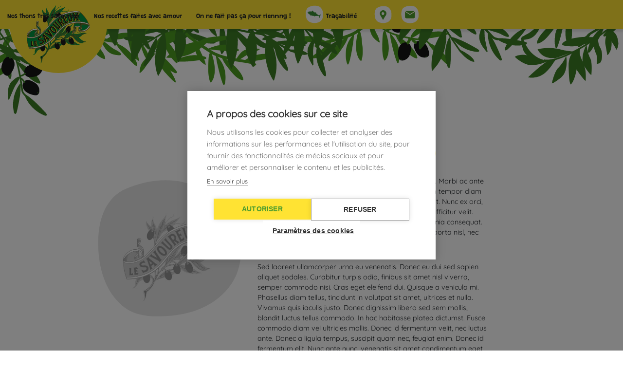

--- FILE ---
content_type: text/html; charset=UTF-8
request_url: https://le-savoureux.com/article-un/
body_size: 13950
content:
<!DOCTYPE html>


<html lang="fr">

	<head>
			
		<meta charset="UTF-8">
		<meta name="viewport" content="width=device-width, initial-scale=1, maximum-scale=1.0, user-scalable=0">
		<link rel="profile" href="http://gmpg.org/xfn/11">

		<script data-minify="1" src="https://le-savoureux.com/wp-content/cache/min/1/@lottiefiles/lottie-player@0.4.0/dist/lottie-player.js?ver=1767784009"></script>

		
		<!-- Favicon -->
		<link rel="apple-touch-icon" sizes="180x180" href="https://le-savoureux.com/wp-content/themes/le-savoureux/src/img/favicon/apple-touch-icon.png">
		<link rel="icon" type="image/png" sizes="32x32" href="https://le-savoureux.com/wp-content/themes/le-savoureux/src/img/favicon/favicon-32x32.png">
		<link rel="icon" type="image/png" sizes="16x16" href="https://le-savoureux.com/wp-content/themes/le-savoureux/src/img/favicon/favicon-16x16.png">
		<link rel="shortcut icon" href="https://le-savoureux.com/wp-content/themes/le-savoureux/src/img/favicon/favicon.ico">
		<link rel="manifest" href="https://le-savoureux.com/wp-content/themes/le-savoureux/src/img/favicon/site.webmanifest">
		<link rel="mask-icon" href="https://le-savoureux.com/wp-content/themes/le-savoureux/src/img/favicon/safari-pinned-tab.svg" color="#4c9c2e">
		<meta name="msapplication-config" content="https://le-savoureux.com/wp-content/themes/le-savoureux/src/img/favicon/browserconfig.xml">
		<meta name="msapplication-TileColor" content="#ffe333">
		<meta name="theme-color" content="#ffe333">
		<!-- End Favicon -->

		<!-- <link rel="stylesheet" href="//code.jquery.com/ui/1.13.0/themes/base/jquery-ui.css"> -->

		<!--[if lt IE 9]>	
			<script src="https://cdnjs.cloudflare.com/ajax/libs/html5shiv/3.7.3/html5shiv.js"></script>	
		<![endif]-->

		<title>Article un - Le Savoureux</title>

		<!-- All in One SEO 4.5.8 - aioseo.com -->
		<meta name="description" content="Lorem ipsum dolor sit amet, consectetur adipiscing elit. Morbi ac ante quis massa ultrices pulvinar in nec nisl. Fusce bibendum tempor diam et iaculis. Curabitur euismod est sit amet viverra blandit. Nunc ex orci, sagittis id lacus ut, dictum tincidunt turpis." />
		<meta name="robots" content="max-image-preview:large" />
		<link rel="canonical" href="https://le-savoureux.com/article-un/" />
		<meta name="generator" content="All in One SEO (AIOSEO) 4.5.8" />
		<meta property="og:locale" content="fr_FR" />
		<meta property="og:site_name" content="Le Savoureux - Le thon le plus savoureeeuux du monde" />
		<meta property="og:type" content="article" />
		<meta property="og:title" content="Article un - Le Savoureux" />
		<meta property="og:description" content="Lorem ipsum dolor sit amet, consectetur adipiscing elit. Morbi ac ante quis massa ultrices pulvinar in nec nisl. Fusce bibendum tempor diam et iaculis. Curabitur euismod est sit amet viverra blandit. Nunc ex orci, sagittis id lacus ut, dictum tincidunt turpis." />
		<meta property="og:url" content="https://le-savoureux.com/article-un/" />
		<meta property="og:image" content="https://savoureux.preprod.pro/wp-content/uploads/2022/07/og-savoureux.jpg" />
		<meta property="og:image:secure_url" content="https://savoureux.preprod.pro/wp-content/uploads/2022/07/og-savoureux.jpg" />
		<meta property="article:published_time" content="2022-02-28T15:58:58+00:00" />
		<meta property="article:modified_time" content="2022-11-10T15:09:49+00:00" />
		<meta name="twitter:card" content="summary" />
		<meta name="twitter:title" content="Article un - Le Savoureux" />
		<meta name="twitter:description" content="Lorem ipsum dolor sit amet, consectetur adipiscing elit. Morbi ac ante quis massa ultrices pulvinar in nec nisl. Fusce bibendum tempor diam et iaculis. Curabitur euismod est sit amet viverra blandit. Nunc ex orci, sagittis id lacus ut, dictum tincidunt turpis." />
		<meta name="twitter:image" content="http://savoureux.preprod.pro/wp-content/uploads/2022/06/og-savoureux.jpg" />
		<script type="application/ld+json" class="aioseo-schema">
			{"@context":"https:\/\/schema.org","@graph":[{"@type":"BlogPosting","@id":"https:\/\/le-savoureux.com\/article-un\/#blogposting","name":"Article un - Le Savoureux","headline":"Article un","author":{"@id":"https:\/\/le-savoureux.com\/author\/johndoe\/#author"},"publisher":{"@id":"https:\/\/le-savoureux.com\/#organization"},"image":{"@type":"ImageObject","url":"http:\/\/savoureux.preprod.pro\/wp-content\/uploads\/2022\/04\/logo-svx.svg","@id":"https:\/\/le-savoureux.com\/#articleImage"},"datePublished":"2022-02-28T16:58:58+01:00","dateModified":"2022-11-10T16:09:49+01:00","inLanguage":"fr-FR","mainEntityOfPage":{"@id":"https:\/\/le-savoureux.com\/article-un\/#webpage"},"isPartOf":{"@id":"https:\/\/le-savoureux.com\/article-un\/#webpage"},"articleSection":"Mangeons mieux"},{"@type":"BreadcrumbList","@id":"https:\/\/le-savoureux.com\/article-un\/#breadcrumblist","itemListElement":[{"@type":"ListItem","@id":"https:\/\/le-savoureux.com\/#listItem","position":1,"name":"Domicile","item":"https:\/\/le-savoureux.com\/","nextItem":"https:\/\/le-savoureux.com\/article-un\/#listItem"},{"@type":"ListItem","@id":"https:\/\/le-savoureux.com\/article-un\/#listItem","position":2,"name":"Article un","previousItem":"https:\/\/le-savoureux.com\/#listItem"}]},{"@type":"Organization","@id":"https:\/\/le-savoureux.com\/#organization","name":"Le Savoureux","url":"https:\/\/le-savoureux.com\/","logo":{"@type":"ImageObject","url":"http:\/\/savoureux.preprod.pro\/wp-content\/uploads\/2022\/04\/logo-svx.svg","@id":"https:\/\/le-savoureux.com\/article-un\/#organizationLogo"},"image":{"@id":"https:\/\/le-savoureux.com\/#organizationLogo"}},{"@type":"Person","@id":"https:\/\/le-savoureux.com\/author\/johndoe\/#author","url":"https:\/\/le-savoureux.com\/author\/johndoe\/","name":"johndoe","image":{"@type":"ImageObject","@id":"https:\/\/le-savoureux.com\/article-un\/#authorImage","url":"https:\/\/secure.gravatar.com\/avatar\/877ccff7a2a642bc4fc22928acd143b1e9a287c53ab5c767220c6f5fc695c08d?s=96&d=mm&r=g","width":96,"height":96,"caption":"johndoe"}},{"@type":"WebPage","@id":"https:\/\/le-savoureux.com\/article-un\/#webpage","url":"https:\/\/le-savoureux.com\/article-un\/","name":"Article un - Le Savoureux","description":"Lorem ipsum dolor sit amet, consectetur adipiscing elit. Morbi ac ante quis massa ultrices pulvinar in nec nisl. Fusce bibendum tempor diam et iaculis. Curabitur euismod est sit amet viverra blandit. Nunc ex orci, sagittis id lacus ut, dictum tincidunt turpis.","inLanguage":"fr-FR","isPartOf":{"@id":"https:\/\/le-savoureux.com\/#website"},"breadcrumb":{"@id":"https:\/\/le-savoureux.com\/article-un\/#breadcrumblist"},"author":{"@id":"https:\/\/le-savoureux.com\/author\/johndoe\/#author"},"creator":{"@id":"https:\/\/le-savoureux.com\/author\/johndoe\/#author"},"datePublished":"2022-02-28T16:58:58+01:00","dateModified":"2022-11-10T16:09:49+01:00"},{"@type":"WebSite","@id":"https:\/\/le-savoureux.com\/#website","url":"https:\/\/le-savoureux.com\/","name":"Le Savoureux","description":"Le thon le plus savoureeeuux du monde","inLanguage":"fr-FR","publisher":{"@id":"https:\/\/le-savoureux.com\/#organization"}}]}
		</script>
		<!-- All in One SEO -->

<link rel='dns-prefetch' href='//cdn.jsdelivr.net' />
<link rel='dns-prefetch' href='//api.mapbox.com' />
<link rel='dns-prefetch' href='//cdnjs.cloudflare.com' />
<link rel='dns-prefetch' href='//api.tiles.mapbox.com' />

<link rel="alternate" type="application/rss+xml" title="Le Savoureux &raquo; Article un Flux des commentaires" href="https://le-savoureux.com/article-un/feed/" />
<link rel="alternate" title="oEmbed (JSON)" type="application/json+oembed" href="https://le-savoureux.com/wp-json/oembed/1.0/embed?url=https%3A%2F%2Fle-savoureux.com%2Farticle-un%2F" />
<link rel="alternate" title="oEmbed (XML)" type="text/xml+oembed" href="https://le-savoureux.com/wp-json/oembed/1.0/embed?url=https%3A%2F%2Fle-savoureux.com%2Farticle-un%2F&#038;format=xml" />
		<!-- This site uses the Google Analytics by MonsterInsights plugin v8.25.0 - Using Analytics tracking - https://www.monsterinsights.com/ -->
		<!-- Remarque : MonsterInsights n’est actuellement pas configuré sur ce site. Le propriétaire doit authentifier son compte Google Analytics dans les réglages de MonsterInsights.  -->
					<!-- No tracking code set -->
				<!-- / Google Analytics by MonsterInsights -->
		<style id='wp-img-auto-sizes-contain-inline-css' type='text/css'>
img:is([sizes=auto i],[sizes^="auto," i]){contain-intrinsic-size:3000px 1500px}
/*# sourceURL=wp-img-auto-sizes-contain-inline-css */
</style>
<link rel='stylesheet' id='sbi_styles-css' href='https://le-savoureux.com/wp-content/plugins/instagram-feed/css/sbi-styles.min.css?ver=6.2.9' type='text/css' media='all' />
<style id='wp-emoji-styles-inline-css' type='text/css'>

	img.wp-smiley, img.emoji {
		display: inline !important;
		border: none !important;
		box-shadow: none !important;
		height: 1em !important;
		width: 1em !important;
		margin: 0 0.07em !important;
		vertical-align: -0.1em !important;
		background: none !important;
		padding: 0 !important;
	}
/*# sourceURL=wp-emoji-styles-inline-css */
</style>
<style id='wp-block-library-inline-css' type='text/css'>
:root{--wp-block-synced-color:#7a00df;--wp-block-synced-color--rgb:122,0,223;--wp-bound-block-color:var(--wp-block-synced-color);--wp-editor-canvas-background:#ddd;--wp-admin-theme-color:#007cba;--wp-admin-theme-color--rgb:0,124,186;--wp-admin-theme-color-darker-10:#006ba1;--wp-admin-theme-color-darker-10--rgb:0,107,160.5;--wp-admin-theme-color-darker-20:#005a87;--wp-admin-theme-color-darker-20--rgb:0,90,135;--wp-admin-border-width-focus:2px}@media (min-resolution:192dpi){:root{--wp-admin-border-width-focus:1.5px}}.wp-element-button{cursor:pointer}:root .has-very-light-gray-background-color{background-color:#eee}:root .has-very-dark-gray-background-color{background-color:#313131}:root .has-very-light-gray-color{color:#eee}:root .has-very-dark-gray-color{color:#313131}:root .has-vivid-green-cyan-to-vivid-cyan-blue-gradient-background{background:linear-gradient(135deg,#00d084,#0693e3)}:root .has-purple-crush-gradient-background{background:linear-gradient(135deg,#34e2e4,#4721fb 50%,#ab1dfe)}:root .has-hazy-dawn-gradient-background{background:linear-gradient(135deg,#faaca8,#dad0ec)}:root .has-subdued-olive-gradient-background{background:linear-gradient(135deg,#fafae1,#67a671)}:root .has-atomic-cream-gradient-background{background:linear-gradient(135deg,#fdd79a,#004a59)}:root .has-nightshade-gradient-background{background:linear-gradient(135deg,#330968,#31cdcf)}:root .has-midnight-gradient-background{background:linear-gradient(135deg,#020381,#2874fc)}:root{--wp--preset--font-size--normal:16px;--wp--preset--font-size--huge:42px}.has-regular-font-size{font-size:1em}.has-larger-font-size{font-size:2.625em}.has-normal-font-size{font-size:var(--wp--preset--font-size--normal)}.has-huge-font-size{font-size:var(--wp--preset--font-size--huge)}.has-text-align-center{text-align:center}.has-text-align-left{text-align:left}.has-text-align-right{text-align:right}.has-fit-text{white-space:nowrap!important}#end-resizable-editor-section{display:none}.aligncenter{clear:both}.items-justified-left{justify-content:flex-start}.items-justified-center{justify-content:center}.items-justified-right{justify-content:flex-end}.items-justified-space-between{justify-content:space-between}.screen-reader-text{border:0;clip-path:inset(50%);height:1px;margin:-1px;overflow:hidden;padding:0;position:absolute;width:1px;word-wrap:normal!important}.screen-reader-text:focus{background-color:#ddd;clip-path:none;color:#444;display:block;font-size:1em;height:auto;left:5px;line-height:normal;padding:15px 23px 14px;text-decoration:none;top:5px;width:auto;z-index:100000}html :where(.has-border-color){border-style:solid}html :where([style*=border-top-color]){border-top-style:solid}html :where([style*=border-right-color]){border-right-style:solid}html :where([style*=border-bottom-color]){border-bottom-style:solid}html :where([style*=border-left-color]){border-left-style:solid}html :where([style*=border-width]){border-style:solid}html :where([style*=border-top-width]){border-top-style:solid}html :where([style*=border-right-width]){border-right-style:solid}html :where([style*=border-bottom-width]){border-bottom-style:solid}html :where([style*=border-left-width]){border-left-style:solid}html :where(img[class*=wp-image-]){height:auto;max-width:100%}:where(figure){margin:0 0 1em}html :where(.is-position-sticky){--wp-admin--admin-bar--position-offset:var(--wp-admin--admin-bar--height,0px)}@media screen and (max-width:600px){html :where(.is-position-sticky){--wp-admin--admin-bar--position-offset:0px}}

/*# sourceURL=wp-block-library-inline-css */
</style><style id='wp-block-paragraph-inline-css' type='text/css'>
.is-small-text{font-size:.875em}.is-regular-text{font-size:1em}.is-large-text{font-size:2.25em}.is-larger-text{font-size:3em}.has-drop-cap:not(:focus):first-letter{float:left;font-size:8.4em;font-style:normal;font-weight:100;line-height:.68;margin:.05em .1em 0 0;text-transform:uppercase}body.rtl .has-drop-cap:not(:focus):first-letter{float:none;margin-left:.1em}p.has-drop-cap.has-background{overflow:hidden}:root :where(p.has-background){padding:1.25em 2.375em}:where(p.has-text-color:not(.has-link-color)) a{color:inherit}p.has-text-align-left[style*="writing-mode:vertical-lr"],p.has-text-align-right[style*="writing-mode:vertical-rl"]{rotate:180deg}
/*# sourceURL=https://le-savoureux.com/wp-includes/blocks/paragraph/style.min.css */
</style>
<style id='global-styles-inline-css' type='text/css'>
:root{--wp--preset--aspect-ratio--square: 1;--wp--preset--aspect-ratio--4-3: 4/3;--wp--preset--aspect-ratio--3-4: 3/4;--wp--preset--aspect-ratio--3-2: 3/2;--wp--preset--aspect-ratio--2-3: 2/3;--wp--preset--aspect-ratio--16-9: 16/9;--wp--preset--aspect-ratio--9-16: 9/16;--wp--preset--color--black: #000000;--wp--preset--color--cyan-bluish-gray: #abb8c3;--wp--preset--color--white: #ffffff;--wp--preset--color--pale-pink: #f78da7;--wp--preset--color--vivid-red: #cf2e2e;--wp--preset--color--luminous-vivid-orange: #ff6900;--wp--preset--color--luminous-vivid-amber: #fcb900;--wp--preset--color--light-green-cyan: #7bdcb5;--wp--preset--color--vivid-green-cyan: #00d084;--wp--preset--color--pale-cyan-blue: #8ed1fc;--wp--preset--color--vivid-cyan-blue: #0693e3;--wp--preset--color--vivid-purple: #9b51e0;--wp--preset--gradient--vivid-cyan-blue-to-vivid-purple: linear-gradient(135deg,rgb(6,147,227) 0%,rgb(155,81,224) 100%);--wp--preset--gradient--light-green-cyan-to-vivid-green-cyan: linear-gradient(135deg,rgb(122,220,180) 0%,rgb(0,208,130) 100%);--wp--preset--gradient--luminous-vivid-amber-to-luminous-vivid-orange: linear-gradient(135deg,rgb(252,185,0) 0%,rgb(255,105,0) 100%);--wp--preset--gradient--luminous-vivid-orange-to-vivid-red: linear-gradient(135deg,rgb(255,105,0) 0%,rgb(207,46,46) 100%);--wp--preset--gradient--very-light-gray-to-cyan-bluish-gray: linear-gradient(135deg,rgb(238,238,238) 0%,rgb(169,184,195) 100%);--wp--preset--gradient--cool-to-warm-spectrum: linear-gradient(135deg,rgb(74,234,220) 0%,rgb(151,120,209) 20%,rgb(207,42,186) 40%,rgb(238,44,130) 60%,rgb(251,105,98) 80%,rgb(254,248,76) 100%);--wp--preset--gradient--blush-light-purple: linear-gradient(135deg,rgb(255,206,236) 0%,rgb(152,150,240) 100%);--wp--preset--gradient--blush-bordeaux: linear-gradient(135deg,rgb(254,205,165) 0%,rgb(254,45,45) 50%,rgb(107,0,62) 100%);--wp--preset--gradient--luminous-dusk: linear-gradient(135deg,rgb(255,203,112) 0%,rgb(199,81,192) 50%,rgb(65,88,208) 100%);--wp--preset--gradient--pale-ocean: linear-gradient(135deg,rgb(255,245,203) 0%,rgb(182,227,212) 50%,rgb(51,167,181) 100%);--wp--preset--gradient--electric-grass: linear-gradient(135deg,rgb(202,248,128) 0%,rgb(113,206,126) 100%);--wp--preset--gradient--midnight: linear-gradient(135deg,rgb(2,3,129) 0%,rgb(40,116,252) 100%);--wp--preset--font-size--small: 13px;--wp--preset--font-size--medium: 20px;--wp--preset--font-size--large: 36px;--wp--preset--font-size--x-large: 42px;--wp--preset--spacing--20: 0.44rem;--wp--preset--spacing--30: 0.67rem;--wp--preset--spacing--40: 1rem;--wp--preset--spacing--50: 1.5rem;--wp--preset--spacing--60: 2.25rem;--wp--preset--spacing--70: 3.38rem;--wp--preset--spacing--80: 5.06rem;--wp--preset--shadow--natural: 6px 6px 9px rgba(0, 0, 0, 0.2);--wp--preset--shadow--deep: 12px 12px 50px rgba(0, 0, 0, 0.4);--wp--preset--shadow--sharp: 6px 6px 0px rgba(0, 0, 0, 0.2);--wp--preset--shadow--outlined: 6px 6px 0px -3px rgb(255, 255, 255), 6px 6px rgb(0, 0, 0);--wp--preset--shadow--crisp: 6px 6px 0px rgb(0, 0, 0);}:where(.is-layout-flex){gap: 0.5em;}:where(.is-layout-grid){gap: 0.5em;}body .is-layout-flex{display: flex;}.is-layout-flex{flex-wrap: wrap;align-items: center;}.is-layout-flex > :is(*, div){margin: 0;}body .is-layout-grid{display: grid;}.is-layout-grid > :is(*, div){margin: 0;}:where(.wp-block-columns.is-layout-flex){gap: 2em;}:where(.wp-block-columns.is-layout-grid){gap: 2em;}:where(.wp-block-post-template.is-layout-flex){gap: 1.25em;}:where(.wp-block-post-template.is-layout-grid){gap: 1.25em;}.has-black-color{color: var(--wp--preset--color--black) !important;}.has-cyan-bluish-gray-color{color: var(--wp--preset--color--cyan-bluish-gray) !important;}.has-white-color{color: var(--wp--preset--color--white) !important;}.has-pale-pink-color{color: var(--wp--preset--color--pale-pink) !important;}.has-vivid-red-color{color: var(--wp--preset--color--vivid-red) !important;}.has-luminous-vivid-orange-color{color: var(--wp--preset--color--luminous-vivid-orange) !important;}.has-luminous-vivid-amber-color{color: var(--wp--preset--color--luminous-vivid-amber) !important;}.has-light-green-cyan-color{color: var(--wp--preset--color--light-green-cyan) !important;}.has-vivid-green-cyan-color{color: var(--wp--preset--color--vivid-green-cyan) !important;}.has-pale-cyan-blue-color{color: var(--wp--preset--color--pale-cyan-blue) !important;}.has-vivid-cyan-blue-color{color: var(--wp--preset--color--vivid-cyan-blue) !important;}.has-vivid-purple-color{color: var(--wp--preset--color--vivid-purple) !important;}.has-black-background-color{background-color: var(--wp--preset--color--black) !important;}.has-cyan-bluish-gray-background-color{background-color: var(--wp--preset--color--cyan-bluish-gray) !important;}.has-white-background-color{background-color: var(--wp--preset--color--white) !important;}.has-pale-pink-background-color{background-color: var(--wp--preset--color--pale-pink) !important;}.has-vivid-red-background-color{background-color: var(--wp--preset--color--vivid-red) !important;}.has-luminous-vivid-orange-background-color{background-color: var(--wp--preset--color--luminous-vivid-orange) !important;}.has-luminous-vivid-amber-background-color{background-color: var(--wp--preset--color--luminous-vivid-amber) !important;}.has-light-green-cyan-background-color{background-color: var(--wp--preset--color--light-green-cyan) !important;}.has-vivid-green-cyan-background-color{background-color: var(--wp--preset--color--vivid-green-cyan) !important;}.has-pale-cyan-blue-background-color{background-color: var(--wp--preset--color--pale-cyan-blue) !important;}.has-vivid-cyan-blue-background-color{background-color: var(--wp--preset--color--vivid-cyan-blue) !important;}.has-vivid-purple-background-color{background-color: var(--wp--preset--color--vivid-purple) !important;}.has-black-border-color{border-color: var(--wp--preset--color--black) !important;}.has-cyan-bluish-gray-border-color{border-color: var(--wp--preset--color--cyan-bluish-gray) !important;}.has-white-border-color{border-color: var(--wp--preset--color--white) !important;}.has-pale-pink-border-color{border-color: var(--wp--preset--color--pale-pink) !important;}.has-vivid-red-border-color{border-color: var(--wp--preset--color--vivid-red) !important;}.has-luminous-vivid-orange-border-color{border-color: var(--wp--preset--color--luminous-vivid-orange) !important;}.has-luminous-vivid-amber-border-color{border-color: var(--wp--preset--color--luminous-vivid-amber) !important;}.has-light-green-cyan-border-color{border-color: var(--wp--preset--color--light-green-cyan) !important;}.has-vivid-green-cyan-border-color{border-color: var(--wp--preset--color--vivid-green-cyan) !important;}.has-pale-cyan-blue-border-color{border-color: var(--wp--preset--color--pale-cyan-blue) !important;}.has-vivid-cyan-blue-border-color{border-color: var(--wp--preset--color--vivid-cyan-blue) !important;}.has-vivid-purple-border-color{border-color: var(--wp--preset--color--vivid-purple) !important;}.has-vivid-cyan-blue-to-vivid-purple-gradient-background{background: var(--wp--preset--gradient--vivid-cyan-blue-to-vivid-purple) !important;}.has-light-green-cyan-to-vivid-green-cyan-gradient-background{background: var(--wp--preset--gradient--light-green-cyan-to-vivid-green-cyan) !important;}.has-luminous-vivid-amber-to-luminous-vivid-orange-gradient-background{background: var(--wp--preset--gradient--luminous-vivid-amber-to-luminous-vivid-orange) !important;}.has-luminous-vivid-orange-to-vivid-red-gradient-background{background: var(--wp--preset--gradient--luminous-vivid-orange-to-vivid-red) !important;}.has-very-light-gray-to-cyan-bluish-gray-gradient-background{background: var(--wp--preset--gradient--very-light-gray-to-cyan-bluish-gray) !important;}.has-cool-to-warm-spectrum-gradient-background{background: var(--wp--preset--gradient--cool-to-warm-spectrum) !important;}.has-blush-light-purple-gradient-background{background: var(--wp--preset--gradient--blush-light-purple) !important;}.has-blush-bordeaux-gradient-background{background: var(--wp--preset--gradient--blush-bordeaux) !important;}.has-luminous-dusk-gradient-background{background: var(--wp--preset--gradient--luminous-dusk) !important;}.has-pale-ocean-gradient-background{background: var(--wp--preset--gradient--pale-ocean) !important;}.has-electric-grass-gradient-background{background: var(--wp--preset--gradient--electric-grass) !important;}.has-midnight-gradient-background{background: var(--wp--preset--gradient--midnight) !important;}.has-small-font-size{font-size: var(--wp--preset--font-size--small) !important;}.has-medium-font-size{font-size: var(--wp--preset--font-size--medium) !important;}.has-large-font-size{font-size: var(--wp--preset--font-size--large) !important;}.has-x-large-font-size{font-size: var(--wp--preset--font-size--x-large) !important;}
/*# sourceURL=global-styles-inline-css */
</style>

<style id='classic-theme-styles-inline-css' type='text/css'>
/*! This file is auto-generated */
.wp-block-button__link{color:#fff;background-color:#32373c;border-radius:9999px;box-shadow:none;text-decoration:none;padding:calc(.667em + 2px) calc(1.333em + 2px);font-size:1.125em}.wp-block-file__button{background:#32373c;color:#fff;text-decoration:none}
/*# sourceURL=/wp-includes/css/classic-themes.min.css */
</style>
<link data-minify="1" rel='stylesheet' id='fontawesome-css' href='https://le-savoureux.com/wp-content/cache/min/1/wp-content/plugins/easy-social-sharing/assets/css/font-awesome.min.css?ver=1767784009' type='text/css' media='all' />
<link data-minify="1" rel='stylesheet' id='easy-social-sharing-general-css' href='https://le-savoureux.com/wp-content/cache/min/1/wp-content/plugins/easy-social-sharing/assets/css/easy-social-sharing.css?ver=1767784009' type='text/css' media='all' />
<style id='easy-social-sharing-general-inline-css' type='text/css'>

			#ess-wrap-sidebar-networks .socicon,
			#ess-wrap-inline-networks .ess-social-sharing,
			#ess-wrap-inline-networks.ess-inline-layout-two .socicon,
			#ess-wrap-inline-networks.ess-inline-layout-two .ess-social-count,
			#ess-wrap-inline-networks.ess-inline-layout-two .ess-more-networks {
				background: #ffffff;
				color: #202020 !important;
			}

			#ess-wrap-sidebar-networks .socicon:hover,
			#ess-wrap-inline-networks .ess-social-sharing:hover,
			#ess-wrap-inline-networks.ess-inline-layout-two .ess-social-sharing:hover .socicon,
			#ess-wrap-inline-networks.ess-inline-layout-two .ess-social-sharing:hover .ess-social-count,
			#ess-wrap-inline-networks.ess-inline-layout-two .ess-social-sharing:hover .ess-more-networks {
				background: #4c9c2e;
				color: #ffffff !important;
			}

			#ess-wrap-inline-networks.ess-inline-layout-two .ess-social-sharing:hover .socicon,
			#ess-wrap-inline-networks.ess-inline-layout-two .ess-social-sharing:hover .ess-social-count,
			#ess-wrap-inline-networks.ess-inline-layout-two .ess-social-sharing:hover .ess-more-networks {
				color:#ffffff !important;
			}

			#ess-wrap-inline-networks.ess-inline-layout-one .socicon,
			#ess-wrap-inline-networks.ess-inline-layout-one .ess-social-count,
			#ess-wrap-inline-networks.ess-inline-layout-one .ess-more-networks,
			.ess-popup-wrapper .inline-networks {
				background: #cccccc;
				color: #202020 !important;
			}

			#ess-wrap-inline-networks.ess-inline-layout-one .ess-social-sharing:hover .socicon,
			#ess-wrap-inline-networks.ess-inline-layout-one .ess-social-sharing:hover .ess-social-count {
				background: #3d7d25;
				color: #ffffff !important;
			}

			#ess-wrap-inline-networks.ess-no-network-label .ess-social-sharing .ess-social-count {
				background: #ffffff;
			}

			#ess-wrap-inline-networks.ess-no-network-label .ess-social-sharing:hover .ess-social-count {
				background: #70b058;
			}
		
/*# sourceURL=easy-social-sharing-general-inline-css */
</style>
<link data-minify="1" rel='stylesheet' id='mfcf7_zl_button_style-css' href='https://le-savoureux.com/wp-content/cache/min/1/wp-content/plugins/multiline-files-for-contact-form-7/css/style.css?ver=1767784009' type='text/css' media='all' />
<link rel='stylesheet' id='search-filter-plugin-styles-css' href='https://le-savoureux.com/wp-content/plugins/search-filter-pro/public/assets/css/search-filter.min.css?ver=2.5.16' type='text/css' media='all' />
<link rel='stylesheet' id='bootstrap-css' href='https://le-savoureux.com/wp-content/themes/le-savoureux/dist/css/bootstrap.min.css?ver=6.9' type='text/css' media='all' />
<link data-minify="1" rel='stylesheet' id='swiper-css' href='https://le-savoureux.com/wp-content/cache/min/1/npm/swiper@9/swiper-bundle.min.css?ver=1767784009' type='text/css' media='all' />
<link rel='stylesheet' id='owl-carousel-css' href='https://le-savoureux.com/wp-content/themes/le-savoureux/dist/css/owl.carousel.min.css?ver=6.9' type='text/css' media='all' />
<link rel='stylesheet' id='owl-carousel-theme-css' href='https://le-savoureux.com/wp-content/themes/le-savoureux/dist/css/owl.theme.default.min.css?ver=6.9' type='text/css' media='all' />
<link rel='stylesheet' id='font-awesome-css' href='https://le-savoureux.com/wp-content/themes/le-savoureux/dist/css/fontawesome.min.css?ver=6.9' type='text/css' media='all' />
<link data-minify="1" rel='stylesheet' id='animate-css' href='https://le-savoureux.com/wp-content/cache/min/1/ajax/libs/animate.css/4.1.1/animate.min.css?ver=1767784009' type='text/css' media='all' />
<link data-minify="1" rel='stylesheet' id='boite_3d-css' href='https://le-savoureux.com/wp-content/cache/min/1/wp-content/themes/le-savoureux/dist/css/boite_3d.css?ver=1767784009' type='text/css' media='all' />
<link data-minify="1" rel='stylesheet' id='style-css' href='https://le-savoureux.com/wp-content/cache/min/1/wp-content/themes/le-savoureux/style.css?ver=1767784009' type='text/css' media='all' />
<link data-minify="1" rel='stylesheet' id='style_pixel-css' href='https://le-savoureux.com/wp-content/cache/min/1/wp-content/themes/le-savoureux/style_pixel.css?ver=1767784009' type='text/css' media='all' />
<link rel='stylesheet' id='mapboxgl-css' href='https://api.tiles.mapbox.com/mapbox-gl-js/v2.5.0/mapbox-gl.css?ver=6.9' type='text/css' media='all' />
<link data-minify="1" rel='stylesheet' id='jdf_mapbox-css' href='https://le-savoureux.com/wp-content/cache/min/1/wp-content/plugins/johndoe-et-fils/assets/css/jdf_mapbox.css?ver=1767784009' type='text/css' media='all' />
<style id='rocket-lazyload-inline-css' type='text/css'>
.rll-youtube-player{position:relative;padding-bottom:56.23%;height:0;overflow:hidden;max-width:100%;}.rll-youtube-player:focus-within{outline: 2px solid currentColor;outline-offset: 5px;}.rll-youtube-player iframe{position:absolute;top:0;left:0;width:100%;height:100%;z-index:100;background:0 0}.rll-youtube-player img{bottom:0;display:block;left:0;margin:auto;max-width:100%;width:100%;position:absolute;right:0;top:0;border:none;height:auto;-webkit-transition:.4s all;-moz-transition:.4s all;transition:.4s all}.rll-youtube-player img:hover{-webkit-filter:brightness(75%)}.rll-youtube-player .play{height:100%;width:100%;left:0;top:0;position:absolute;background:url(https://le-savoureux.com/wp-content/plugins/wp-rocket/assets/img/youtube.png) no-repeat center;background-color: transparent !important;cursor:pointer;border:none;}
/*# sourceURL=rocket-lazyload-inline-css */
</style>
<script type="text/javascript" src="https://le-savoureux.com/wp-includes/js/jquery/jquery.min.js?ver=3.7.1" id="jquery-core-js"></script>
<script type="text/javascript" src="https://le-savoureux.com/wp-includes/js/jquery/jquery-migrate.min.js?ver=3.4.1" id="jquery-migrate-js"></script>
<script data-minify="1" type="text/javascript" src="https://le-savoureux.com/wp-content/cache/min/1/wp-content/plugins/multiline-files-for-contact-form-7/js/zl-multine-files.js?ver=1767784009" id="mfcf7_zl_multiline_files_script-js"></script>
<script type="text/javascript" id="search-filter-plugin-build-js-extra">
/* <![CDATA[ */
var SF_LDATA = {"ajax_url":"https://le-savoureux.com/wp-admin/admin-ajax.php","home_url":"https://le-savoureux.com/","extensions":[]};
//# sourceURL=search-filter-plugin-build-js-extra
/* ]]> */
</script>
<script type="text/javascript" src="https://le-savoureux.com/wp-content/plugins/search-filter-pro/public/assets/js/search-filter-build.min.js?ver=2.5.16" id="search-filter-plugin-build-js"></script>
<script type="text/javascript" src="https://le-savoureux.com/wp-content/plugins/search-filter-pro/public/assets/js/chosen.jquery.min.js?ver=2.5.16" id="search-filter-plugin-chosen-js"></script>
<link rel="https://api.w.org/" href="https://le-savoureux.com/wp-json/" /><link rel="alternate" title="JSON" type="application/json" href="https://le-savoureux.com/wp-json/wp/v2/posts/84" /><link rel="EditURI" type="application/rsd+xml" title="RSD" href="https://le-savoureux.com/xmlrpc.php?rsd" />
<link rel='shortlink' href='https://le-savoureux.com/?p=84' />
<link rel="icon" href="https://le-savoureux.com/wp-content/uploads/2022/02/cropped-logo_jdf-32x32.jpg" sizes="32x32" />
<link rel="icon" href="https://le-savoureux.com/wp-content/uploads/2022/02/cropped-logo_jdf-192x192.jpg" sizes="192x192" />
<link rel="apple-touch-icon" href="https://le-savoureux.com/wp-content/uploads/2022/02/cropped-logo_jdf-180x180.jpg" />
<meta name="msapplication-TileImage" content="https://le-savoureux.com/wp-content/uploads/2022/02/cropped-logo_jdf-270x270.jpg" />
<noscript><style id="rocket-lazyload-nojs-css">.rll-youtube-player, [data-lazy-src]{display:none !important;}</style></noscript>
		<!-- Google Tag Manager -->
		<script>(function(w,d,s,l,i){w[l]=w[l]||[];w[l].push({'gtm.start':
		new Date().getTime(),event:'gtm.js'});var f=d.getElementsByTagName(s)[0],
		j=d.createElement(s),dl=l!='dataLayer'?'&l='+l:'';j.async=true;j.src=
		'https://www.googletagmanager.com/gtm.js?id='+i+dl;f.parentNode.insertBefore(j,f);
		})(window,document,'script','dataLayer','GTM-MZS3HDF');</script>
		<!-- End Google Tag Manager -->

		<!-- Google Search Console -->
		<meta name="google-site-verification" content="7NHBiwJlIpGyz3l17FYoGS2E6pvm3Zr0SynuZtEgg_A" />


		
	</head>

	<body class="wp-singular post-template-default single single-post postid-84 single-format-standard wp-custom-logo wp-theme-le-savoureux  jdf_environment_production jdf_environment_server_client">

	<!-- Google Tag Manager (noscript)-->
	<noscript><iframe src="https://www.googletagmanager.com/ns.html?id=GTM-MZS3HDF"
	height="0" width="0" style="display:none;visibility:hidden"></iframe></noscript>
	<!-- End Google Tag Manager (noscript) -->

				<div id="page">

						<header id="header-main">
				<div class="content-head row">
					<div class="col-md-3 col-5 col_logo_site">
						<div id="logo_site">
														<a href="https://le-savoureux.com/"><img src="https://le-savoureux.com/wp-content/uploads/2022/04/logo-svx.svg" alt="Le Savoureux" ></a>
						</div>
					</div>
					<button id="btn_menu_mobile" class="navbar-toggler custom-toggler" type="button" data-bs-toggle="collapse" data-bs-target="#navbarNavDropdown-21" aria-controls="navbarNavDropdown-21" aria-expanded="false" aria-label="Toggle navigation"> 
						<span class="navbar-toggler-icon"></span>
					</button>
					<div id="menu_header_wrap" class="col-md-12 col-12">
						<!--<form class="searchbar" action="https://le-savoureux.com/" method="get"></form>-->
						<!--<div id="localisation_header"></div>-->
						<div id="menu_header" class="menu_header"><ul id="menu-menu-header" class="menu"><li id="menu-item-25" class="menu-item menu-item-type-post_type menu-item-object-page menu-item-25"><a href="https://le-savoureux.com/nos-thons-tres-savoureux/"><span itemprop="name">Nos thons très savoureux</span></a></li>
<li id="menu-item-146" class="menu-item menu-item-type-post_type menu-item-object-page menu-item-146"><a href="https://le-savoureux.com/nos-recettes-faites-avec-amour/"><span itemprop="name">Nos recettes faites avec amour</span></a></li>
<li id="menu-item-27" class="menu-item menu-item-type-post_type menu-item-object-page menu-item-27"><a href="https://le-savoureux.com/nos-missions/"><span itemprop="name">On ne fait pas ça pour riennng !</span></a></li>
<li id="menu-item-687" class="btn_traca menu-item menu-item-type-post_type menu-item-object-page menu-item-687"><a href="https://le-savoureux.com/whouaaa-les-engagements/"><span itemprop="name">Traçabilité</span></a></li>
<li id="menu-item-278" class="btn_store_locator menu-item menu-item-type-custom menu-item-object-custom menu-item-278"><a href="/#carte"><span itemprop="name">Où trouver nos produits ?</span></a></li>
<li id="menu-item-697" class="btn_contact menu-item menu-item-type-custom menu-item-object-custom menu-item-697"><a href="/contact"><span itemprop="name">Contact</span></a></li>
</ul></div>					</div>
					<div id="header_bg_scroll"></div>
					<div id="menu_mobile_wrap">
						<a href="https://le-savoureux.com">
							<img src="https://le-savoureux.com/wp-content/uploads/2022/04/logo-svx.svg" class="logo_mobile" alt="Le Savoureux">
						</a>
						<div id="menu_header" class="menu_header"><ul id="menu-menu-header-1" class="menu"><li class="menu-item menu-item-type-post_type menu-item-object-page menu-item-25"><a href="https://le-savoureux.com/nos-thons-tres-savoureux/"><span itemprop="name">Nos thons très savoureux</span></a></li>
<li class="menu-item menu-item-type-post_type menu-item-object-page menu-item-146"><a href="https://le-savoureux.com/nos-recettes-faites-avec-amour/"><span itemprop="name">Nos recettes faites avec amour</span></a></li>
<li class="menu-item menu-item-type-post_type menu-item-object-page menu-item-27"><a href="https://le-savoureux.com/nos-missions/"><span itemprop="name">On ne fait pas ça pour riennng !</span></a></li>
<li class="btn_traca menu-item menu-item-type-post_type menu-item-object-page menu-item-687"><a href="https://le-savoureux.com/whouaaa-les-engagements/"><span itemprop="name">Traçabilité</span></a></li>
<li class="btn_store_locator menu-item menu-item-type-custom menu-item-object-custom menu-item-278"><a href="/#carte"><span itemprop="name">Où trouver nos produits ?</span></a></li>
<li class="btn_contact menu-item menu-item-type-custom menu-item-object-custom menu-item-697"><a href="/contact"><span itemprop="name">Contact</span></a></li>
</ul></div>					</div>
				</div>
			</header>
			

						<main class="site-main" role="main">	
<section class="content-page">
	<div id="primary" class="content-area">
		<div class="banner banner-blog">
			<div class="content">
					<div class="container">

	
					<div class="titre-art-blog col-12">
						<h1>Article un</h1>
						<ul id="breadcrumb" class="breadcrumb">
    	<li><a href="https://le-savoureux.com">Accueil</a></li>

        
        
                        
            <li>
                                <a href="https://le-savoureux.com/blog/">Blog</a>
            </li>
            <li>Article un</li>
                          
           
</ul>						
						<div class="cat-article">
															<div class="cat"><span>Mangeons mieux</span></div>
							
								<div class="date cat">28/02/2022</div>
			
								<div class="temps_page_article cat">
								<span>Temps de lecture :</span> 2 minutes								</div>
													</div>
					</div>

					<div class="bloc-art content row">
						
						<div class="col-lg-4 col-md-5 col-12">
							<div class="img_page_article_blog">
								
																			<img class="mask-recette" src="https://le-savoureux.com/wp-content/themes/le-savoureux/src/img/product_place_holder.jpg" alt="">
																</div>
							
						</div>

						<div class="col-lg-8 col-md-7 col-12">
							
<p>Lorem ipsum dolor sit amet, consectetur adipiscing elit. Morbi ac ante quis massa ultrices pulvinar in nec nisl. Fusce bibendum tempor diam et iaculis. Curabitur euismod est sit amet viverra blandit. Nunc ex orci, sagittis id lacus ut, dictum tincidunt turpis. Praesent in efficitur velit. Vestibulum cursus lobortis massa, eu egestas ante lacinia consequat. Donec convallis, nisl et interdum consectetur, nunc nisi porta nisl, nec placerat ipsum nunc nec justo.</p>



<p>Sed laoreet ullamcorper urna eu venenatis. Donec eu dui sed sapien aliquet sodales. Curabitur turpis odio, finibus sit amet nisl viverra, semper commodo nisi. Cras eget eleifend dui. Quisque a vehicula mi. Phasellus diam tellus, tincidunt in volutpat sit amet, ultrices et nulla. Vivamus quis iaculis justo. Donec dignissim libero sed sem mollis, blandit luctus tellus commodo. In hac habitasse platea dictumst. Fusce commodo diam vel ultricies mollis. Donec id fermentum velit, nec luctus ante. Donec a ligula tempus, suscipit quam nec, feugiat enim. Donec id fermentum elit. Nunc ante nunc, venenatis sit amet condimentum eget, lacinia vel augue.</p>



<p>Sed quis lectus et mauris tempus dapibus sed quis orci. Vivamus ultrices condimentum lectus. Aenean lacus tortor, fermentum eu laoreet in, sodales at leo. Ut neque justo, vestibulum sed diam et, dapibus posuere ligula. Pellentesque ullamcorper odio ut dapibus lacinia. Proin congue lacus sit amet ligula varius congue. Morbi blandit lorem vitae ex ultricies molestie. Proin imperdiet ipsum in diam congue maximus. Proin sed semper ligula. Etiam vel arcu et nisi eleifend fringilla nec sit amet risus. Duis sit amet est vel arcu finibus efficitur. Quisque finibus ut lorem a sodales. Nulla facilisis dui sed euismod dapibus. Vestibulum vitae sodales diam. Curabitur ac ipsum mauris. Suspendisse pretium, erat id semper varius, lorem mi venenatis felis, et sodales risus orci et tellus.</p>
							<a class="btn" href="https://le-savoureux.com/blog">Retour aux actualités</a>
						</div>
						
					</div>
				</div>
			</div>
		</div>
		
	</div>
</section>
			</main>
			
		</div>
		
		<footer>
			<div id="footer-svx">
			<div id="logo_footer" >
												<a href="https://le-savoureux.com/"><img src="https://le-savoureux.com/wp-content/uploads/2022/04/logo-svx.svg" alt="Le Savoureux" ></a>
					</div>
					
					<div id="menu_footer_wrap">
						<div id="menu_footer" class="bloc_menu_footer"><ul id="menu-menu-footer" class="menu"><li id="menu-item-421" class="menu-item menu-item-type-post_type menu-item-object-page menu-item-421"><a href="https://le-savoureux.com/contact/"><span itemprop="name">Contacte-nous</span></a></li>
<li id="menu-item-31" class="menu-item menu-item-type-post_type menu-item-object-page menu-item-31"><a href="https://le-savoureux.com/nos-missions/"><span itemprop="name">On ne fait pas ça pour riennng !</span></a></li>
<li id="menu-item-514" class="btn-store-locator-footer menu-item menu-item-type-custom menu-item-object-custom menu-item-514"><a href="#carte"><span itemprop="name">Où nous trouver ?</span></a></li>
</ul></div>						<!--<div id="menu_social" class="bloc_menu_footer"><ul id="menu-menu-social" class="menu"><li id="menu-item-89" class="link_fb menu-item menu-item-type-custom menu-item-object-custom menu-item-89"><a href="#"><span itemprop="name">Facebook</span></a></li>
<li id="menu-item-90" class="link_ig menu-item menu-item-type-custom menu-item-object-custom menu-item-90"><a href="#"><span itemprop="name">Instagram</span></a></li>
<li id="menu-item-91" class="link_tw menu-item menu-item-type-custom menu-item-object-custom menu-item-91"><a href="#"><span itemprop="name">Twitter</span></a></li>
<li id="menu-item-92" class="link_yt menu-item menu-item-type-custom menu-item-object-custom menu-item-92"><a href="#"><span itemprop="name">YouTube</span></a></li>
<li id="menu-item-93" class="link_lk menu-item menu-item-type-custom menu-item-object-custom menu-item-93"><a href="#"><span itemprop="name">Linkedin</span></a></li>
</ul></div>-->
					</div>
			</div>
			<div id="copyright">
				<div class="content">
										<p>&copy; 2026 - Le Savoureux | <a href="https://le-savoureux.com/mentions-legales/">Mentions Légales</a> - <span class="opencookies">Gestion des cookies</span> | Réalisé par <a href="https://johndoe-et-fils.com/" target="_blank">l'agence de communication digitale John Doe et Fils</a></p>
				</div>
			</div>
			<div id="anim_velo_wrap">
				<lottie-player class="anim-velo" src="https://le-savoureux.com/wp-content/themes/le-savoureux/src/json/velo.json" autoplay loop speed=".8"></lottie-player>
			</div>
		</footer>

	</body>

	<script type="speculationrules">
{"prefetch":[{"source":"document","where":{"and":[{"href_matches":"/*"},{"not":{"href_matches":["/wp-*.php","/wp-admin/*","/wp-content/uploads/*","/wp-content/*","/wp-content/plugins/*","/wp-content/themes/le-savoureux/*","/*\\?(.+)"]}},{"not":{"selector_matches":"a[rel~=\"nofollow\"]"}},{"not":{"selector_matches":".no-prefetch, .no-prefetch a"}}]},"eagerness":"conservative"}]}
</script>
<div id="ess-main-wrapper">
	<div class="ess-pinterest-img-picker-popup">
		<h3 class="ess-pinterest-popup-title">Pin It on Pinterest</h3>
		<div class="ess-pinterest-popup-close"><i class="fa fa-close"></i></div>
		<div class="ess-social-pin-images" data-permalink="https://le-savoureux.com/article-un/" data-title="Article un" data-post_id="84"></div>
		<div class="ess-no-pinterest-img-found"></div>
	</div>
</div>
<!-- Instagram Feed JS -->
<script type="text/javascript">
var sbiajaxurl = "https://le-savoureux.com/wp-admin/admin-ajax.php";
</script>
<script type="text/javascript" src="//le-savoureux.com/wp-content/plugins/easy-social-sharing/assets/js/jquery-tiptip/jquery.tipTip.min.js?ver=3.5.4" id="jquery-tiptip-js"></script>
<script type="text/javascript" src="//le-savoureux.com/wp-content/plugins/easy-social-sharing/assets/js/jquery-idletimer/idle-timer.min.js?ver=1.1.0" id="jquery-idletimer-js"></script>
<script type="text/javascript" id="easy-social-sharing-js-extra">
/* <![CDATA[ */
var easy_social_sharing_params = {"ajax_url":"/wp-admin/admin-ajax.php","page_url":"https://le-savoureux.com/article-un/","update_share_nonce":"4a41b98d48","shares_count_nonce":"ac6f161743","all_network_shares_count_nonce":"77dde5212b","total_counts_nonce":"12c30a59e7","i18n_no_img_message":"No images found.","network_data":{"facebook":{"network_id":"1","network_name":"facebook","network_desc":"Facebook","network_order":"1","network_count":"0","is_api_support":"1"}}};
//# sourceURL=easy-social-sharing-js-extra
/* ]]> */
</script>
<script type="text/javascript" src="//le-savoureux.com/wp-content/plugins/easy-social-sharing/assets/js/frontend/easy-social-sharing.min.js?ver=1.3.6" id="easy-social-sharing-js"></script>
<script type="text/javascript" src="https://le-savoureux.com/wp-includes/js/jquery/ui/core.min.js?ver=1.13.3" id="jquery-ui-core-js"></script>
<script type="text/javascript" src="https://le-savoureux.com/wp-includes/js/jquery/ui/datepicker.min.js?ver=1.13.3" id="jquery-ui-datepicker-js"></script>
<script type="text/javascript" id="jquery-ui-datepicker-js-after">
/* <![CDATA[ */
jQuery(function(jQuery){jQuery.datepicker.setDefaults({"closeText":"Fermer","currentText":"Aujourd\u2019hui","monthNames":["janvier","f\u00e9vrier","mars","avril","mai","juin","juillet","ao\u00fbt","septembre","octobre","novembre","d\u00e9cembre"],"monthNamesShort":["Jan","F\u00e9v","Mar","Avr","Mai","Juin","Juil","Ao\u00fbt","Sep","Oct","Nov","D\u00e9c"],"nextText":"Suivant","prevText":"Pr\u00e9c\u00e9dent","dayNames":["dimanche","lundi","mardi","mercredi","jeudi","vendredi","samedi"],"dayNamesShort":["dim","lun","mar","mer","jeu","ven","sam"],"dayNamesMin":["D","L","M","M","J","V","S"],"dateFormat":"d MM yy","firstDay":1,"isRTL":false});});
//# sourceURL=jquery-ui-datepicker-js-after
/* ]]> */
</script>
<script type="text/javascript" id="rocket-browser-checker-js-after">
/* <![CDATA[ */
"use strict";var _createClass=function(){function defineProperties(target,props){for(var i=0;i<props.length;i++){var descriptor=props[i];descriptor.enumerable=descriptor.enumerable||!1,descriptor.configurable=!0,"value"in descriptor&&(descriptor.writable=!0),Object.defineProperty(target,descriptor.key,descriptor)}}return function(Constructor,protoProps,staticProps){return protoProps&&defineProperties(Constructor.prototype,protoProps),staticProps&&defineProperties(Constructor,staticProps),Constructor}}();function _classCallCheck(instance,Constructor){if(!(instance instanceof Constructor))throw new TypeError("Cannot call a class as a function")}var RocketBrowserCompatibilityChecker=function(){function RocketBrowserCompatibilityChecker(options){_classCallCheck(this,RocketBrowserCompatibilityChecker),this.passiveSupported=!1,this._checkPassiveOption(this),this.options=!!this.passiveSupported&&options}return _createClass(RocketBrowserCompatibilityChecker,[{key:"_checkPassiveOption",value:function(self){try{var options={get passive(){return!(self.passiveSupported=!0)}};window.addEventListener("test",null,options),window.removeEventListener("test",null,options)}catch(err){self.passiveSupported=!1}}},{key:"initRequestIdleCallback",value:function(){!1 in window&&(window.requestIdleCallback=function(cb){var start=Date.now();return setTimeout(function(){cb({didTimeout:!1,timeRemaining:function(){return Math.max(0,50-(Date.now()-start))}})},1)}),!1 in window&&(window.cancelIdleCallback=function(id){return clearTimeout(id)})}},{key:"isDataSaverModeOn",value:function(){return"connection"in navigator&&!0===navigator.connection.saveData}},{key:"supportsLinkPrefetch",value:function(){var elem=document.createElement("link");return elem.relList&&elem.relList.supports&&elem.relList.supports("prefetch")&&window.IntersectionObserver&&"isIntersecting"in IntersectionObserverEntry.prototype}},{key:"isSlowConnection",value:function(){return"connection"in navigator&&"effectiveType"in navigator.connection&&("2g"===navigator.connection.effectiveType||"slow-2g"===navigator.connection.effectiveType)}}]),RocketBrowserCompatibilityChecker}();
//# sourceURL=rocket-browser-checker-js-after
/* ]]> */
</script>
<script type="text/javascript" id="rocket-preload-links-js-extra">
/* <![CDATA[ */
var RocketPreloadLinksConfig = {"excludeUris":"/(?:.+/)?feed(?:/(?:.+/?)?)?$|/(?:.+/)?embed/|/(index.php/)?(.*)wp-json(/.*|$)|/refer/|/go/|/recommend/|/recommends/","usesTrailingSlash":"1","imageExt":"jpg|jpeg|gif|png|tiff|bmp|webp|avif|pdf|doc|docx|xls|xlsx|php","fileExt":"jpg|jpeg|gif|png|tiff|bmp|webp|avif|pdf|doc|docx|xls|xlsx|php|html|htm","siteUrl":"https://le-savoureux.com","onHoverDelay":"100","rateThrottle":"3"};
//# sourceURL=rocket-preload-links-js-extra
/* ]]> */
</script>
<script type="text/javascript" id="rocket-preload-links-js-after">
/* <![CDATA[ */
(function() {
"use strict";var r="function"==typeof Symbol&&"symbol"==typeof Symbol.iterator?function(e){return typeof e}:function(e){return e&&"function"==typeof Symbol&&e.constructor===Symbol&&e!==Symbol.prototype?"symbol":typeof e},e=function(){function i(e,t){for(var n=0;n<t.length;n++){var i=t[n];i.enumerable=i.enumerable||!1,i.configurable=!0,"value"in i&&(i.writable=!0),Object.defineProperty(e,i.key,i)}}return function(e,t,n){return t&&i(e.prototype,t),n&&i(e,n),e}}();function i(e,t){if(!(e instanceof t))throw new TypeError("Cannot call a class as a function")}var t=function(){function n(e,t){i(this,n),this.browser=e,this.config=t,this.options=this.browser.options,this.prefetched=new Set,this.eventTime=null,this.threshold=1111,this.numOnHover=0}return e(n,[{key:"init",value:function(){!this.browser.supportsLinkPrefetch()||this.browser.isDataSaverModeOn()||this.browser.isSlowConnection()||(this.regex={excludeUris:RegExp(this.config.excludeUris,"i"),images:RegExp(".("+this.config.imageExt+")$","i"),fileExt:RegExp(".("+this.config.fileExt+")$","i")},this._initListeners(this))}},{key:"_initListeners",value:function(e){-1<this.config.onHoverDelay&&document.addEventListener("mouseover",e.listener.bind(e),e.listenerOptions),document.addEventListener("mousedown",e.listener.bind(e),e.listenerOptions),document.addEventListener("touchstart",e.listener.bind(e),e.listenerOptions)}},{key:"listener",value:function(e){var t=e.target.closest("a"),n=this._prepareUrl(t);if(null!==n)switch(e.type){case"mousedown":case"touchstart":this._addPrefetchLink(n);break;case"mouseover":this._earlyPrefetch(t,n,"mouseout")}}},{key:"_earlyPrefetch",value:function(t,e,n){var i=this,r=setTimeout(function(){if(r=null,0===i.numOnHover)setTimeout(function(){return i.numOnHover=0},1e3);else if(i.numOnHover>i.config.rateThrottle)return;i.numOnHover++,i._addPrefetchLink(e)},this.config.onHoverDelay);t.addEventListener(n,function e(){t.removeEventListener(n,e,{passive:!0}),null!==r&&(clearTimeout(r),r=null)},{passive:!0})}},{key:"_addPrefetchLink",value:function(i){return this.prefetched.add(i.href),new Promise(function(e,t){var n=document.createElement("link");n.rel="prefetch",n.href=i.href,n.onload=e,n.onerror=t,document.head.appendChild(n)}).catch(function(){})}},{key:"_prepareUrl",value:function(e){if(null===e||"object"!==(void 0===e?"undefined":r(e))||!1 in e||-1===["http:","https:"].indexOf(e.protocol))return null;var t=e.href.substring(0,this.config.siteUrl.length),n=this._getPathname(e.href,t),i={original:e.href,protocol:e.protocol,origin:t,pathname:n,href:t+n};return this._isLinkOk(i)?i:null}},{key:"_getPathname",value:function(e,t){var n=t?e.substring(this.config.siteUrl.length):e;return n.startsWith("/")||(n="/"+n),this._shouldAddTrailingSlash(n)?n+"/":n}},{key:"_shouldAddTrailingSlash",value:function(e){return this.config.usesTrailingSlash&&!e.endsWith("/")&&!this.regex.fileExt.test(e)}},{key:"_isLinkOk",value:function(e){return null!==e&&"object"===(void 0===e?"undefined":r(e))&&(!this.prefetched.has(e.href)&&e.origin===this.config.siteUrl&&-1===e.href.indexOf("?")&&-1===e.href.indexOf("#")&&!this.regex.excludeUris.test(e.href)&&!this.regex.images.test(e.href))}}],[{key:"run",value:function(){"undefined"!=typeof RocketPreloadLinksConfig&&new n(new RocketBrowserCompatibilityChecker({capture:!0,passive:!0}),RocketPreloadLinksConfig).init()}}]),n}();t.run();
}());

//# sourceURL=rocket-preload-links-js-after
/* ]]> */
</script>
<script data-minify="1" type="text/javascript" src="https://le-savoureux.com/wp-content/cache/min/1/wp-content/themes/le-savoureux/dist/js/modernizr.js?ver=1767784009" id="modernizr-js"></script>
<script type="text/javascript" src="https://le-savoureux.com/wp-content/themes/le-savoureux/dist/js/bootstrap.min.js?ver=6.9" id="bootstrap-js"></script>
<script type="text/javascript" src="https://le-savoureux.com/wp-content/themes/le-savoureux/dist/js/owl.carousel.min.js?ver=6.9" id="owl-carousel-js"></script>
<script data-minify="1" type="text/javascript" src="https://le-savoureux.com/wp-content/cache/min/1/npm/swiper@9/swiper-bundle.min.js?ver=1767784009" id="swiper-js"></script>
<script type="text/javascript" id="main-js-extra">
/* <![CDATA[ */
var ajaxurl = "https://le-savoureux.com/wp-admin/admin-ajax.php";
var WPURLS = {"siteURL":"https://le-savoureux.com","themeURL":"https://le-savoureux.com/wp-content/themes/le-savoureux","ajaxURL":"https://le-savoureux.com/wp-admin/admin-ajax.php"};
//# sourceURL=main-js-extra
/* ]]> */
</script>
<script data-minify="1" type="text/javascript" src="https://le-savoureux.com/wp-content/cache/min/1/wp-content/themes/le-savoureux/src/js/main.js?ver=1767784009" id="main-js"></script>
<script data-minify="1" type="text/javascript" src="https://le-savoureux.com/wp-content/cache/min/1/mapbox-gl-js/v2.0.0/mapbox-gl.js?ver=1767784010" id="mapboxgl-js"></script>
<script data-minify="1" type="text/javascript" src="https://le-savoureux.com/wp-content/cache/min/1/wp-content/themes/le-savoureux/dist/js/jquery-ui-v1-13-0.js?ver=1767784010" id="jqueryui-js"></script>
<script type="text/javascript" id="store-locator-js-extra">
/* <![CDATA[ */
var WPURLS = {"siteURL":"https://le-savoureux.com","themeURL":"https://le-savoureux.com/wp-content/themes/le-savoureux","ajaxURL":"https://le-savoureux.com/wp-admin/admin-ajax.php"};
//# sourceURL=store-locator-js-extra
/* ]]> */
</script>
<script data-minify="1" type="text/javascript" src="https://le-savoureux.com/wp-content/cache/min/1/wp-content/plugins/johndoe-et-fils/assets/js/store-locator.js?ver=1767784010" id="store-locator-js"></script>
<script>window.lazyLoadOptions={elements_selector:"iframe[data-lazy-src]",data_src:"lazy-src",data_srcset:"lazy-srcset",data_sizes:"lazy-sizes",class_loading:"lazyloading",class_loaded:"lazyloaded",threshold:300,callback_loaded:function(element){if(element.tagName==="IFRAME"&&element.dataset.rocketLazyload=="fitvidscompatible"){if(element.classList.contains("lazyloaded")){if(typeof window.jQuery!="undefined"){if(jQuery.fn.fitVids){jQuery(element).parent().fitVids()}}}}}};window.addEventListener('LazyLoad::Initialized',function(e){var lazyLoadInstance=e.detail.instance;if(window.MutationObserver){var observer=new MutationObserver(function(mutations){var image_count=0;var iframe_count=0;var rocketlazy_count=0;mutations.forEach(function(mutation){for(var i=0;i<mutation.addedNodes.length;i++){if(typeof mutation.addedNodes[i].getElementsByTagName!=='function'){continue}
if(typeof mutation.addedNodes[i].getElementsByClassName!=='function'){continue}
images=mutation.addedNodes[i].getElementsByTagName('img');is_image=mutation.addedNodes[i].tagName=="IMG";iframes=mutation.addedNodes[i].getElementsByTagName('iframe');is_iframe=mutation.addedNodes[i].tagName=="IFRAME";rocket_lazy=mutation.addedNodes[i].getElementsByClassName('rocket-lazyload');image_count+=images.length;iframe_count+=iframes.length;rocketlazy_count+=rocket_lazy.length;if(is_image){image_count+=1}
if(is_iframe){iframe_count+=1}}});if(image_count>0||iframe_count>0||rocketlazy_count>0){lazyLoadInstance.update()}});var b=document.getElementsByTagName("body")[0];var config={childList:!0,subtree:!0};observer.observe(b,config)}},!1)</script><script data-no-minify="1" async src="https://le-savoureux.com/wp-content/plugins/wp-rocket/assets/js/lazyload/17.8.3/lazyload.min.js"></script><script>function lazyLoadThumb(e,alt){var t='<img src="https://i.ytimg.com/vi/ID/hqdefault.jpg" alt="" width="480" height="360">',a='<button class="play" aria-label="play Youtube video"></button>';t=t.replace('alt=""','alt="'+alt+'"');return t.replace("ID",e)+a}function lazyLoadYoutubeIframe(){var e=document.createElement("iframe"),t="ID?autoplay=1";t+=0===this.parentNode.dataset.query.length?'':'&'+this.parentNode.dataset.query;e.setAttribute("src",t.replace("ID",this.parentNode.dataset.src)),e.setAttribute("frameborder","0"),e.setAttribute("allowfullscreen","1"),e.setAttribute("allow", "accelerometer; autoplay; encrypted-media; gyroscope; picture-in-picture"),this.parentNode.parentNode.replaceChild(e,this.parentNode)}document.addEventListener("DOMContentLoaded",function(){var e,t,p,a=document.getElementsByClassName("rll-youtube-player");for(t=0;t<a.length;t++)e=document.createElement("div"),e.setAttribute("data-id",a[t].dataset.id),e.setAttribute("data-query", a[t].dataset.query),e.setAttribute("data-src", a[t].dataset.src),e.innerHTML=lazyLoadThumb(a[t].dataset.id,a[t].dataset.alt),a[t].appendChild(e),p=e.querySelector('.play'),p.onclick=lazyLoadYoutubeIframe});</script>
</html>
<!-- This website is like a Rocket, isn't it? Performance optimized by WP Rocket. Learn more: https://wp-rocket.me - Debug: cached@1768807536 -->

--- FILE ---
content_type: text/css; charset=utf-8
request_url: https://le-savoureux.com/wp-content/cache/min/1/wp-content/themes/le-savoureux/dist/css/boite_3d.css?ver=1767784009
body_size: 747
content:
body{margin:0;background-color:#000;color:#fff;font-family:Monospace;font-size:13px;line-height:24px;overscroll-behavior:none}a{color:#ff0;text-decoration:none}a:hover{text-decoration:underline}button{cursor:pointer}#info{position:absolute;top:0;width:100%;padding:10px;box-sizing:border-box;text-align:center;-moz-user-select:none;-webkit-user-select:none;-ms-user-select:none;user-select:none;pointer-events:none;z-index:1}a,button,input,select{pointer-events:auto}.lil-gui{z-index:2!important}@media all and (max-width:640px){.lil-gui.root{right:auto;top:auto;max-height:50%;max-width:80%;bottom:0;left:0}}#overlay{position:absolute;font-size:16px;z-index:2;top:0;left:0;width:100%;height:100%;display:flex;align-items:center;justify-content:center;flex-direction:column;background:rgba(0,0,0,.7)}#overlay button{background:transparent;border:0;border:1px solid rgb(255,255,255);border-radius:4px;color:#fff;padding:12px 18px;text-transform:uppercase;cursor:pointer}#notSupported{width:50%;margin:auto;background-color:red;margin-top:20px;padding:10px}#boite_3d_intro_wrap{position:absolute;pointer-events:inherit;cursor:grab;height:300px;width:500px;bottom:0;max-width:500px;left:50%;top:-100px}#boite_3d_intro_wrap:active{cursor:grabbing}#intro_row{padding:0}#boite_wrap{width:800px;height:auto;padding-top:56.25%;margin:auto;position:absolute;top:-100px;width:100%;display:flex;justify-content:center}#boite_wrap canvas{position:absolute;top:0;display:block;width:100%;height:400px;object-fit:cover}#actions{position:absolute;bottom:-80px;left:0;right:0;margin:auto;width:fit-content}#fais_bouger{border:none;border-radius:30px;color:var(--bs-secondary);padding:0em .95em .3em .95rem;font-size:1em;display:flex;align-items:flex-end;pointer-events:auto;width:70%;margin:auto;text-align:center}#fais_bouger p{padding:.8em .95em .6em .95rem;font-family:'Grandstander';display:inline-block;color:#4C9C2E}@media all and (min-width:640px){#intro_row{padding:0 7em;width:1000px;margin:auto}}

--- FILE ---
content_type: text/css; charset=utf-8
request_url: https://le-savoureux.com/wp-content/cache/min/1/wp-content/themes/le-savoureux/style.css?ver=1767784009
body_size: 15399
content:
@charset "UTF-8";html,body,div,span,applet,object,iframe,h1,h2,h3,h4,h5,h6,p,blockquote,pre,a,abbr,acronym,address,big,cite,code,del,dfn,em,img,ins,kbd,q,s,samp,small,strike,strong,sub,sup,tt,var,b,u,i,center,dl,dt,dd,ol,ul,li,fieldset,form,label,legend,table,caption,tbody,tfoot,thead,tr,th,td,article,aside,canvas,details,embed,figure,figcaption,footer,header,hgroup,menu,nav,output,ruby,section,summary,time,mark,audio,video{margin:0;padding:0;border:0;font-size:100%;font:inherit;vertical-align:baseline}article,aside,details,figcaption,figure,footer,header,hgroup,menu,nav,section{display:block}html{scrollbar-color:#454545}html::-webkit-scrollbar{height:12px;width:8px;background:#dedede}html::-webkit-scrollbar-thumb{background:var(--bs-primary);-webkit-border-radius:1ex;-webkit-box-shadow:0 2px 4px rgba(0,0,0,.5);transition:all .3s ease-in-out}html::-webkit-scrollbar-thumb:hover{background:var(--bs-primary);-webkit-border-radius:1ex;-webkit-box-shadow:0 1px 2px rgba(0,0,0,.7)}html::-webkit-scrollbar-corner{background:transparent}body{line-height:1;font-family:'Quicksand-Regular';scroll-behavior:smooth;background-color:#ebe3c952;overflow-x:hidden}ol,ul{list-style:none;color:#000}blockquote,q{quotes:none}blockquote:before,blockquote:after,q:before,q:after{content:'';content:none}table{border-collapse:collapse;border-spacing:0;color:#000}@font-face{font-display:swap;font-family:'Grandstander';src:url(../../../../../../themes/le-savoureux/src/fonts/Grandstander-clean.ttf)}@font-face{font-display:swap;font-family:'Quicksand-Regular';src:url(../../../../../../themes/le-savoureux/src/fonts/Quicksand-Regular.ttf)}@font-face{font-display:swap;font-family:'Quicksand-Medium';src:url(../../../../../../themes/le-savoureux/src/fonts/Quicksand-Medium.ttf)}@font-face{font-display:swap;font-family:'Quicksand-Bold';src:url(../../../../../../themes/le-savoureux/src/fonts/Quicksand-Bold.ttf)}.lead{padding:5% 0;font-size:.9em}@media (prefers-color-scheme:light){body{background-color:#fff;color:dark}}@media (prefers-color-scheme:dark){body{background-color:#fff}}.maintenance .site-content h2.heading{font-family:'Grandstander'!important}:root{--bs-white:#fff;--bs-lightbeige:#FBF9F3;--bs-beige:#EFEAD9;--bs-beige-dark:#C3B091;--bs-gray-dark:#343a40;--bs-primary:#FFE333;--bs-secondary:#4C9C2E;--bs-success:#4C9C2E;--bs-info:#A4D7ED;--bs-warning:#FFE333;--bs-danger:#dc3545;--bs-light:#f8f9fa;--bs-dark:#212529;--bs-font-monospace:SFMono-Regular, Menlo, Monaco, Consolas, "Liberation Mono", "Courier New", monospace;--bs-gradient:linear-gradient(180deg, rgba(255, 255, 255, 0.15), rgba(255, 255, 255, 0))}::selection{color:var(--bs-light);background-color:var(--bs-primary)}::-moz-selection{color:var(--bs-light);background-color:var(--bs-primary)}:focus{outline:none;box-shadow:none}.btn:focus{box-shadow:none}html{font-family:'Quicksand-Regular';margin:0!important}h1,h2,h3,h4,h5,h6{color:#000}h1{font-size:2.5em;line-height:1.2em;font-family:'Grandstander';padding:.5em 0;text-align:center}h2{font-size:2em;font-family:'Grandstander';padding:.5em 0}h3{font-size:1.6em;font-family:'Grandstander';padding:.5em 0}h4{font-size:1.2em;font-family:'Grandstander';padding:.5em 0;line-height:1.5em}h5{font-size:1em;line-height:1.6em;font-family:'Grandstander';padding:.5em 0}h6{font-size:1em;padding:.5em 0}p{font-size:.9em;font-family:'Quicksand-Regular';line-height:1.5em;padding:1em 0;color:var(--bs-dark)}a{color:var(--bs-dark);text-decoration:underline;transition:all .3s ease-in-out}a:hover{color:var(--bs-dark);opacity:.8;cursor:pointer;transition:all .3s ease-in-out}header{position:fixed;width:100%;z-index:999;background-color:var(--bs-primary);color:var(--bs-dark);font-family:'Grandstander';box-shadow:5px 5px 5px 0 rgb(0 0 0 / 10%)}header .content-head{display:flex;padding:0;position:relative;margin:auto}.container{padding:0 30px!important}.page_content{padding:20px 0}#logo_site{padding:0}#logo_site a{display:block}.banner{width:100%;padding:13% 0 0 0;background-color:var(--bs-beige);position:relative}.banner:after{position:absolute;display:block;height:600px;content:'';pointer-events:none;background:url(../../../../../../themes/le-savoureux/src/img/trait-beige.svg) top;background-size:100%;width:100%;background-repeat:no-repeat}.content{width:80%;max-width:1200px;margin:auto}.content-page{background-color:var(--bs-beige)}.content-page::before{content:'';background-image:url(../../../../../../themes/le-savoureux/src/img/header-olives.svg);background-repeat:no-repeat;position:absolute;top:40px;left:0;width:100%;height:100%;pointer-events:none;z-index:1}#bg-intro-produits{overflow-x:hidden;max-width:100%}.top_single_recette{position:relative;padding-top:230px}.page-template-produits .content-page:before,.page-template-recettes .content-page:before{display:none}.page-template-produits .content-page:before .content-page:after{position:absolute;margin-top:-7%;display:block;height:100%;content:'';pointer-events:none;background:url(../../../../../../themes/le-savoureux/src/img/marie-jeanne-trait-beige.svg);background-size:100%;width:100%;background-repeat:no-repeat}#primary .img_bg img{width:100%;object-fit:cover;height:50vh}#p_introduction{width:60%;text-align:center;margin:auto}h2.padding-remove{padding:0 15px 12px 15px}h3.padding-remove{padding:0 15px 12px 15px}.btn.padding-remove{padding:5px 15px 12px 15px}.wp-block-button__link.padding-remove{padding:5px 15px 12px 15px}#text_fais_bouger.padding-remove{padding:0 15px 5px 15px}#search_ville.padding-remove,#search_france.padding-remove{padding:0 15px 10px 15px}strong{font-weight:600}#menu-menu-header li:before{display:none}ul li:before{content:'>';font-family:'Grandstander';color:var(--bs-secondary);height:20px;width:20px;padding:0 1em 0 0}.share_social ul li:before{content:'';display:none}ul li{font-size:.9em;padding:10px 0}ol li{list-style:inside;list-style-type:decimal}ol li::marker{font-family:'Grandstander';color:var(--bs-secondary);font-weight:600}ol li{padding:10px 0}td{border:var(--bs-dark) 1px solid;padding:1em}figcaption{font-size:12px;font-style:italic;opacity:.8;padding:1em 0 0 0;color:#000}.btn{padding:.3em .95em .1em .95rem}.wp-block-button__link{background-color:var(--bs-secondary);color:var(--bs-light)!important;font-family:'Grandstander';padding:.8em .95em .6em .95rem;font-size:.9em}.wp-block-button__link:hover{text-decoration:none}.wp-block-file .wp-block-file__embed{display:none}.wp-block-file{margin:1.5em 0}.wp-block-file .wp-block-file__button{background-color:var(--bs-secondary);color:var(--bs-light)!important;font-family:'Grandstander'}.wp-block-file a:nth-of-type(1){display:none}.blocks-gallery-grid li:before{display:none}.wp-block-quote{width:60%;margin:auto;border-left:var(--bs-primary) 5px solid}.wp-block-quote cite{padding-left:1em;color:#000}blockquote p{font-family:'Grandstander';padding:0 0 1em 1em}.wp-block-quote.is-large,.wp-block-quote.is-style-large{width:100%;border:none;padding:0}.wp-block-quote.is-style-large cite{display:block;text-align:right;font-family:'Grandstander'}.wp-block-quote.is-style-large p{padding:0}.col_logo_site{position:relative}.btn_store_locator,.btn_contact{width:40px;height:40px;background-size:100%;margin-right:1em!important;background-position:center}.btn_store_locator:hover,.btn_contact:hover{width:40px;height:40px}.btn_store_locator{background:url(../../../../../../themes/le-savoureux/src/img/picto-localisation.svg) no-repeat}.btn_contact{background:url(../../../../../../themes/le-savoureux/src/img/picto-enveloppe.svg) no-repeat}.btn_traca{background:url(../../../../../../themes/le-savoureux/src/img/picto-tracabilite.svg) no-repeat}.btn_store_locator:hover{background:url(../../../../../../themes/le-savoureux/src/img/picto-localisation-vert.svg) no-repeat;background-size:100%}.btn_traca{width:40px;height:auto;background-size:100%;background-position:center;margin-right:7em!important}.btn_traca:hover{width:40px;height:40px}.btn_traca:hover a{top:-10px}.btn_traca a{margin-left:4em}@media only screen and (min-width:991px){.btn_contact:hover{background:url(../../../../../../themes/le-savoureux/src/img/picto-enveloppe-vert.svg) no-repeat;background-size:100%}.btn_traca:hover{background:url(../../../../../../themes/le-savoureux/src/img/picto-tracabilite-vert.svg) no-repeat;background-size:100%}.btn_store_locator:hover{background:url(../../../../../../themes/le-savoureux/src/img/picto-localisation-vert.svg) no-repeat;background-size:100%}#actions{bottom:-20px}}.btn_store_locator a,.btn_contact a{font-size:0px!important;color:transparent}.btn_store_locator a::before,.btn_store_locator a::after,.btn_contact a::before,.btn_contact a::after,.btn_traca a::before,.btn_traca a::after{content:''!important;background:transparent!important}#logo_site{width:270px;height:270px;transition:all .5s ease-in-out;position:absolute;margin-top:-50px;left:0;background:var(--bs-primary);border-radius:50%;margin-left:5em}#logo_site img{width:65%;position:absolute;left:0;right:0;margin:auto;top:60%;bottom:40%}.logo_scroll{width:150px!important;height:150px!important;margin-top:-30px!important}#menu_header_wrap{position:relative;min-height:50px;display:flex}#menu_header_wrap #menu_header{line-height:40px;color:#fff;width:100vw;z-index:10}#menu_header_wrap .menu-item{margin-right:2em;position:relative}#menu_header_wrap .sub-menu .menu-item{float:none;width:100%;height:100%;display:inline-block}#menu-menu-header{display:flex;justify-content:end;margin-right:2em;align-items:center}.menu-item a{text-decoration:none;font-size:11px;transition:all .2s ease-out;display:block;position:relative}.menu-item a:hover{transform:rotate(-3deg)}.menu-item a::before{content:'';position:absolute;width:40px;height:40px;background:url(../../../../../../themes/le-savoureux/src/img/traits.svg) no-repeat;top:-5px;left:-20px;opacity:0;transition:all .2s ease-out}.menu-item a::after{content:'';position:absolute;width:40px;height:40px;background:url(../../../../../../themes/le-savoureux/src/img/traits.svg) no-repeat;transform:rotate(155deg);bottom:0;right:-20px;opacity:0;transition:all .2s ease-out}.menu-item a:hover::before,.menu-item a:hover::after{opacity:1}#menu_header_wrap .sub-menu .menu-item:first-child{margin-top:10px}#menu_header_wrap .sub-menu{display:none;width:100%!important;position:absolute;width:max-content;margin-left:-5px;padding:5px;margin-left:-5px;background:rgba(150,150,150,1);animation:appear .3s ease-in-out}@keyframes appear{0%{opacity:0;height:0}100%{opacity:1;height:auto}}#menu_header_wrap .menu-item:hover .sub-menu{display:block}#menu_header_wrap .menu-item-has-children:after{content:'\003009';width:20px;height:20px;display:inline-table;color:#fff;text-align:right;transition:all .3s ease-in-out}#menu_header_wrap .menu-item-has-children:hover:after,.current-menu-item:after,.current-menu-parent:after{transform:rotate(90deg)}#menu_header_wrap .searchbar{float:right}#menu_header_wrap .searchbar .btn_search{border:1px solid #fff;border-radius:40px;color:#fff;background:transparent;width:40px;height:40px}.page-template-front-page #btn_menu_mobile .navbar-toggler-icon{border-bottom:2px solid var(--bs-white)}.page-template-front-page .navbar-toggler-icon:after,.page-template-front-page .navbar-toggler-icon:before{background-color:var(--bs-white)}#btn_menu_mobile{display:none;z-index:1;font-size:40px;border:none;background:transparent;color:var(--bs-dark);position:absolute;top:50px;right:0}#btn_menu_mobile:focus{outline:none}.navbar-toggler-icon{display:inline-block;width:24px;height:1.5em;vertical-align:middle;content:"";background:no-repeat center center;background-size:100% 100%;margin-bottom:15px}.navbar-toggler-icon{width:20px;height:13px;background-image:none;position:relative;border-bottom:2px solid var(--bs-dark);transition:all .3s linear}.navbar-toggler-icon:after,.navbar-toggler-icon:before{width:20px;position:absolute;height:2px;background-color:var(--bs-dark);top:18px;left:0;content:'';z-index:2;transition:all .3s linear}.navbar-toggler-icon:after{top:4px}#menu_mobile_wrap{display:none;align-items:center;margin:auto;z-index:0;position:fixed;top:0;left:0;width:100%;height:100vh;color:#fff;background:rgba(0,0,0,.85);padding:100px 100px;font-size:24px;animation:fade-in-left .3s ease-in-out;overflow-y:hidden}@keyframes fade-in-left{0%{opacity:0;transform:translateX(-100px)}100%{opacity:1;transform:translateX(0)}}#menu_mobile_wrap li{margin-bottom:20px}#menu_mobile_wrap .menu_header{align-self:center}#menu_mobile_wrap .menu-item-has-children li{margin-bottom:inherit}#btn_menu_mobile{padding:.15rem 3rem;font-size:1.25rem;line-height:1;background-color:transparent;transition:box-shadow .15s ease-in-out}#btn_menu_mobile:focus{outline:none}.btn_menu_mobile_dark{border-color:#000!important}.btn_menu_mobile_dark .navbar-toggler-icon{border-color:#000!important;height:9px}.btn_menu_mobile_dark .navbar-toggler-icon:after,.btn_menu_mobile_dark .navbar-toggler-icon:before{background-color:#000!important}.btn_menu_mobile_dark .navbar-toggler-icon:before{transform:rotate(90deg) translate(-12px,0)}.btn_menu_mobile_dark .navbar-toggler-icon:after{content:none}.btn_menu_mobile_dark .navbar-toggler-icon{transform:rotate(45deg) translate(5px,-3px)}.card{margin:10px;border-radius:10px;border:0;box-shadow:1px 1px 5px 1px rgb(0 0 0 / 5%)}.card-body{min-height:110px}.card-recette{max-width:350px;text-align:center;margin:10px 10px;padding:0 20px}.flip-card{background-color:transparent;width:300px;height:250px;margin:auto;perspective:1000px}.flip-card .texte-testimonial{margin-top:15%;margin-bottom:20px;font-size:1rem;line-height:1.6em;font-family:'Grandstander';padding:.5em 0}.flip-card img{width:100%;height:100%;object-fit:cover}.flip-card-inner{position:relative;width:100%;height:100%;text-align:center;transition:transform 0.8s;transform-style:preserve-3d}.flip-card-front,.flip-card-back{position:absolute;width:100%;height:100%;backface-visibility:hidden}.flip-card-front{background-color:#fff;color:#000;border-radius:10px;padding:20px}.flip-card-back{background-color:var(--bs-info);color:#fff;transform:rotateY(180deg);border-radius:10px;overflow:hidden}.flip-card-front .nom-testimonials{position:absolute;bottom:0;right:20px;font-family:'Grandstander'}.flip-card-front .notation{display:flex;justify-content:center}.flip-card-front img.etoile{width:20px;height:20px;margin:3px}#bg-intro{background-image:url(../../../../../../themes/le-savoureux/src/img/shutterstock_1472865701.jpg);background-repeat:no-repeat;background-size:cover;height:420px;background-position-y:-240px;overflow-y:hidden}@supports (background-image:-webkit-image-set(url(../../../../../../themes/le-savoureux/src/img/shutterstock_1472865701.webp) 1x)){#bg-intro{background-image:-webkit-image-set(url(../../../../../../themes/le-savoureux/src/img/shutterstock_1472865701.webp) 1x,url(../../../../../../themes/le-savoureux/src/img/shutterstock_1472865701.jpg) 1x)}}#bg-intro video{width:100%;height:100%;object-fit:cover;position:relative}a.btn{background-color:var(--bs-secondary);border-radius:50px;font-family:'Grandstander';color:#fff;margin:10px;text-decoration:none}a.btn:hover{background-color:var(--bs-primary);color:var(--bs-dark);opacity:1}a.btn-jaune{background-color:var(--bs-primary);border-radius:50px;font-family:'Grandstander';color:var(--bs-dark);margin:auto;text-decoration:none}a.btn-jaune:hover{background-color:var(--bs-light);color:var(--bs-dark);opacity:1}lottie-player.olives-1{position:absolute;height:330px;width:180px;max-width:650px;z-index:5;right:0;pointer-events:none}lottie-player.olives-2{position:absolute;height:330px;max-width:650px;width:180px;margin-left:0;z-index:5;transform:scaleX(-1);pointer-events:none;bottom:0}lottie-player.olives-3{position:absolute;height:330px;max-width:650px;width:180px;z-index:5;right:0;pointer-events:none;bottom:-15%}#intro{height:100%;background-color:var(--bs-primary);position:relative;padding-top:0;padding-bottom:5em}#intro h1{padding-bottom:0;text-align:left}#intro .content .row:first-child{margin-left:20px}#intro .title-intro{color:var(--bs-dark)}#intro .bloc-titre-intro{width:500px;position:relative;z-index:2}#intro .bloc-titre-intro p{padding-top:0}#intro .bloc-intro:before{position:absolute;display:block;height:80px;content:'';pointer-events:none;background:url(/wp-content/themes/le-savoureux/src/img/trait-jaune.svg) repeat-x center bottom;background-size:auto 100%;top:-10%;width:100%;transform:scaleX(-1)}#intro .bloc-intro:after{position:absolute;bottom:-30px;display:block;height:60px;content:'';pointer-events:none;background:url(../../../../../../themes/le-savoureux/src/img/trait-jaune-bottom.svg) repeat-x center top;background-size:auto 100%;width:100%;z-index:1}.bloc-intro .wp-block-button__link:hover{background-color:#fff;opacity:1;color:var(--bs-dark)!important}#boite_3d_intro_wrap:after{content:'';background-image:url(../../../../../../themes/le-savoureux/src/img/picto-boite.svg);width:50px;height:50px;display:flex;right:90px;position:absolute;bottom:60px}#focus-marque{background-color:rgb(252,247,232);background-image:url(../../../../../../themes/le-savoureux/src/img/chapeau-paille.jpg);background-repeat:no-repeat;background-position:center;background-size:cover;padding-bottom:3.5em;text-align:center;position:relative}#focus-marque img{height:100%;position:absolute}#focus-marque h2{color:var(--bs-secondary)}#focus-marque:before{content:'';position:absolute;background-image:url(../../../../../../themes/le-savoureux/src/img/repas-convivial.jpg);background-repeat:no-repeat;background-size:cover;height:500px;width:500px;border-radius:100%;z-index:1;left:-120px;bottom:-15%}.container-focus{padding-top:7em!important;position:relative}.rond-jaune{position:absolute;height:250px;width:250px;border-radius:50%;background-color:var(--bs-primary);transform:rotate(10deg);right:10%;margin-top:-20px}.rond-jaune:after{content:url(../../../../../../themes/le-savoureux/src/img/petits-traits-jaune.svg);height:auto;width:30%;position:absolute;transform:translate(150px,100px);top:0}.rond-jaune p{font-family:'Grandstander';font-size:22px;color:var(--bs-dark);margin-top:15%;line-height:1.5em;padding:1.5em}.rond-jaune p span{text-transform:uppercase}#produits{height:auto;background-color:var(--bs-beige);background-repeat:no-repeat;background-size:182px;background-position:center;text-align:center;padding-top:5em;position:relative}#produits .trait-prod:before{position:absolute;display:block;height:60px;content:'';pointer-events:none;background:url(../../../../../../themes/le-savoureux/src/img/trait-beige.svg) repeat-x center top;background-size:auto 100%;margin-top:-100px;width:100%;transform:scaleY(-1)}#produits .trait-prod:after{position:relative;display:block;height:330px;content:'';pointer-events:none;background:url(../../../../../../themes/le-savoureux/src/img/separateur-lavande-huile-olive-home.svg) no-repeat bottom;background-size:100%;width:100%;margin-bottom:-162px;bottom:160px}#produits h2{color:var(--bs-secondary)}.produit-svx img{text-decoration:none;color:var(--bs-dark);height:100%}.produit-svx img:hover{content:url(../../../../../../themes/le-savoureux/src/img/hover/miettesthon_lesavoureux_hover_vert.png);height:100%;transform:scale(.96);transition-duration:.5s}#produits_highlight{position:relative}#produits_highlight .row{margin:5px}#produits_highlight .item_produit{margin-bottom:2em}#produits_highlight .lead{max-width:900px;margin:0 auto;padding-top:1.5%}#produits_highlight .img_produit{width:100%;height:250px;object-fit:contain;transition:all .3s ease-in-out;position:relative;z-index:1}#produits_highlight .item_produit:hover .img_produit{transform:rotate(-4deg) scale(.9)}#produits_highlight .item_produit::after{content:'';background:var(--bg-hoverproduit) no-repeat;background-position:-15px;width:110%;height:100%;position:absolute;z-index:0;transform:rotate(-5deg);margin:auto;left:0;right:0;display:block;transition:all .3s ease-in-out}#produits_highlight .item_produit:hover::after{transform:scale(1);opacity:1}#produits_highlight .content .row{align-items:baseline}#produits_highlight .cigale_single_product_wrap{top:0;right:0}#bloc-recettes{background-color:var(--bs-secondary);padding-top:5em;padding-bottom:3.5em;text-align:center;position:relative;z-index:1}#bloc-recettes .olives-2{transform:scaleX(1);top:30%}#bloc-recettes .lead{padding:1em 0}#bloc-recettes .row{justify-content:center}#bloc-recettes .title-recette h2{color:#fff;position:relative}#bloc-recettes .title-recette h2:after{content:'';position:absolute;height:95px;width:70px;background-image:url(../../../../../../themes/le-savoureux/src/img/coeurs.svg);background-size:70%;background-position:center;background-repeat:no-repeat;top:-50%;bottom:50%}#bloc-recettes .title-recette .lead{color:#fff;max-width:900px;margin:0 auto}#bloc-recettes .title-h2:after{content:url(../../../../../../themes/le-savoureux/src/img/coeur.svg)}#bloc-recettes a.btn-jaune{margin-top:40px}#bloc-recettes .bloc-recettes .card-recette{min-height:100%}.card-.img-recette{height:300px;width:100%;object-fit:cover;padding:15px}.card-recette:hover{transform:rotate(2deg);box-shadow:5px 5px 5px 0 rgb(0 0 0 / 10%);transition:all .5s ease-in-out}.card-recette:after{content:attr(data-roll-over);position:absolute;color:#212529;font-size:1.5em;font-family:'Grandstander';transform:rotate(-20deg);left:-20px;opacity:0;transition:all .3s ease-in-out}.card-recette:hover:after{opacity:1}.card-recette h3{font-size:1rem;line-height:1.6em;font-family:'Grandstander';padding:.5em 0}#bloc-engagements:before{content:'';position:absolute;display:block;height:60px;top:-30px;pointer-events:none;background:url(../../../../../../themes/le-savoureux/src/img/trait-vert.svg) repeat-x center top;background-size:auto 100%;width:100%}#bloc-engagements{background-color:var(--bs-light);height:100%;min-height:50vh;text-align:center;position:relative;z-index:0;display:flex;flex-direction:column;align-items:center;height:100%;padding:10% 0}#bloc-engagements .content{max-width:700px}#bloc-engagements h2{color:var(--bs-secondary)}#bloc-engagements p{color:#000;max-width:410px;margin:0 auto 10px auto}#bloc-testimonials .lead{color:#000;max-width:500px;margin:0 auto;padding-top:2%}.polaroid{width:17vw;height:15vw;max-width:310px;max-height:250px;background:#fff;box-shadow:0 3px 5px 0 rgba(0,0,0,.10);position:absolute;padding:15px}.polaroid::after{content:'';width:130px;height:55px;background:url(../../../../../../themes/le-savoureux/src/img/illu-thon.svg) no-repeat;background-size:100%;position:absolute}.img_pola{overflow:hidden;width:100%;height:85%}.img_pola img{width:100%;height:100%;object-fit:cover;object-position:center}#pola_one{top:calc(50% - 7vw);left:10%;transform:rotate(-20deg)}#pola_one::after{bottom:25px;left:-55px;transform:rotate(15deg)}#pola_two{top:0vw;right:10%;transform:rotate(0deg);z-index:0}#pola_two::after{bottom:-20px;left:-70px;transform:rotate(0deg)}#pola_three{top:calc(60% - 150px);right:6%;transform:rotate(10deg);z-index:1}#pola_three::after{bottom:30px;right:-40px;transform:rotate(-20deg)}#map{height:600px!important}#carte .bloc-map{position:absolute;bottom:15%;left:10%;padding:10px 20px;pointer-events:none;border-radius:0;justify-content:center;background-color:var(--bs-secondary);border-radius:20px;z-index:998;width:480px}.intro_map_home{color:#fff;padding:5px 0}#carte{background-color:var(--bs-info);height:auto}section#carte{scroll-margin-top:180px;position:relative}.bloc-map h3{color:var(--bs-light)}#non-disponible{display:none;position:absolute;top:50px;left:0;right:0;margin:auto;text-align:center;background:var(--bs-primary);width:fit-content;padding:0 20px;border-radius:20px;z-index:1}#non-disponible.active{display:block}#form_select_ville{margin-top:15px}.chargement{display:none;background:url(../../../../../../themes/le-savoureux/src/img/green_loader.svg) no-repeat;background-size:contain;vertical-align:middle;width:60px;height:60px;animation:linear 1s infinite rotate;position:absolute;z-index:2;top:calc(50% - 30px);left:0;right:0;margin:auto}@keyframes rotate{0%{}25%{transform:rotate(90deg)}50%{transform:rotate(180deg)}75%{transform:rotate(270deg)}100%{transform:rotate(350deg)}}#moteur_recherche_map{z-index:998;position:relative;margin-top:15px}#moteur_recherche_map label{font-family:'Grandstander';padding:.5em 0}#search_ville,#search_france{background-color:var(--bs-primary);color:var(--bs-dark);border-radius:50px;font-family:'Grandstander';margin:1.5em 0 .5em;text-decoration:none;border:none;padding:15px 15px 10px 15px;transition:all .3s ease-in-out}#search_ville:hover,#search_france:hover{background-color:#fff}#select_produit,#select_ville{border:none;padding:5px;border-radius:12px;font-family:'Quicksand-Bold';padding:10px;font-size:.8em;width:100%}.content_tracabilite{background-color:var(--bs-beige);margin-top:50px}.content_tracabilite .card-title{font-family:'Grandstander'}.content_tracabilite input{font-family:'Grandstander';font-size:.9em}.content_tracabilite label{font-family:'Grandstander';margin-top:15px}.content_tracabilite .btn_tracabilite{margin:10px 0 10px 0}.content_tracabilite img{margin-bottom:30px}.page-template-engagement .banner{background-color:var(--bs-beige)}.page-template-engagement .content-page::before{top:0%}.content_tracabilite .text-choix{font-family:'Grandstander';font-size:1.4em;color:#000}.content_tracabilite #zone_de_peche,.content_tracabilite #methode_de_peche,.content_tracabilite #lieu_fabrication,.content_tracabilite #nom_bateau,.content_tracabilite #espece{background-color:#fff;color:#000;font-family:'Grandstander'}.content_tracabilite .sous-titre{color:#7e7e7e;font-size:.95em;margin-top:20px}.content_tracabilite p{font-family:'Quicksand-Regular'}#response_tracabilite{justify-content:center;margin:100px auto -1px auto;max-width:90%;scroll-margin-top:70px;padding:0;margin:0 auto}#response_tracabilite .saisie-invalide{color:#000;margin-bottom:250px}#response_tracabilite .card{text-align:center;padding:30px;display:flex;align-items:center;justify-content:center}.content_tracabilite .btn{background-color:var(--bs-secondary);border-radius:50px;font-family:'Grandstander';color:#fff;margin:10px;text-decoration:none}.content_tracabilite .btn:hover{background-color:var(--bs-success);color:var(--bs-light)}.page-template-engagement{scroll-behavior:smooth}#tracer-thon{position:relative;text-align:center;margin-top:0;background-color:var(--bs-beige);padding-top:0;padding-bottom:50px;margin-bottom:0}#tracer-thon h3{color:var(--bs-dark)}#tracer-thon p{color:var(--bs-dark)}#tracer-thon .marquages-traca .col-md-5:last-of-type{margin:0 auto}#tracer-thon .lead{padding:2% 0}#carousel_home_wrap{margin:0 auto 50px auto}.slider_home{width:100%;height:100%;overflow:hidden;display:flex;align-items:center;position:relative}.slider_home .slider_content{width:100%;margin:100px auto;padding:50px 100px;z-index:1;color:#fff;text-align:center;background:rgba(0,0,0,.7)}.slider_home .slider_content h3,.slider_home .slider_content p,.slider_home .slider_content .action_slider{margin:20px 0}.slider_home img{position:absolute;z-index:0;width:100%;height:100%;object-fit:cover;object-position:center}#bloc-testimonials{background-color:var(--bs-primary);padding:40px 0;padding-top:40px;padding-bottom:3.5em;text-align:center;position:relative}#bloc-testimonials .avis:before{position:absolute;margin-top:-70px;display:block;height:60px;content:'';pointer-events:none;background:url(../../../../../../themes/le-savoureux/src/img/trait-jaune.svg) repeat-x center top;background-size:auto 100%;width:100%}#bloc-testimonials:after{position:absolute;display:block;height:calc(100% + 50px);content:'';pointer-events:none;background:url(../../../../../../themes/le-savoureux/src/img/marie-jeanne-trait-jaune.svg);background-size:100%;width:100%;background-repeat:no-repeat}#bloc-testimonials h2{color:var(--bs-dark);position:relative;width:fit-content;margin:auto}#bloc-testimonials h2:after{content:'';height:70px;position:absolute;top:-5%;right:-90px;background-image:url(../../../../../../themes/le-savoureux/src/img/groupe-coeurs.svg);background-size:70%;background-repeat:no-repeat;width:94px;background-position:bottom;display:inline-block}#bloc-testimonials .p-title{color:var(--bs-dark)}#bloc-testimonials .icon{height:20px;margin:20px 0;margin-left:-20px}#bloc-testimonials .owl-stage{padding:50px 0}.owl-theme .owl-dots .owl-dot span{background:var(--bs-white)}.owl-theme .owl-dots .owl-dot.active span,.owl-theme .owl-dots .owl-dot:hover span{background:var(--bs-secondary)}#bloc-testimonials lottie-player.olives-4{position:absolute;height:330px;max-width:650px;width:130px;z-index:5;pointer-events:none;transform:scaleX(-1)}.page-template-produits #header-main{box-shadow:none}#bg-intro-produits .olives-3{top:10%;bottom:0}.page-produits{position:relative}.page-produits:after{position:absolute;display:block;height:calc(60% + 50px);content:'';pointer-events:none;background:url(../../../../../../themes/le-savoureux/src/img/marie-jeanne-trait-beige.svg);background-size:100%;width:100%;background-repeat:no-repeat}.page-content-produits{position:relative}.page-content-produits:before{position:absolute;display:block;height:80px;content:'';pointer-events:none;background:url(/wp-content/themes/le-savoureux/src/img/trait-jaune.svg) repeat-x center bottom;background-size:auto 100%;transform:scaleY(-1);width:100%}.searchandfilter ul li:before{display:none}.img_produit{position:relative;z-index:1}#liste_produits{margin-top:80px}#liste_produits .item_produit{border-radius:5px;transition:all .3s ease-in-out;margin-bottom:20px}.item_produit .info_produit{padding:40px 0 20px}.categorie_produit{position:relative}.categorie_produit span{position:absolute;border-radius:5px;border:3px solid #fff;background:cadetblue;width:max-content;text-align:center;padding:10px;margin:auto;top:-20px;left:0;right:0}.item_produit a{color:#000;text-decoration:none}.item_produit a:hover{opacity:1;cursor:pointer}.produit_img{width:100%}.nom_produit{text-align:center}h3.nom_produit{font-size:20px;font-family:'Grandstander';padding:.5em 0;line-height:1.5em}.cta-prod{position:relative;color:var(--bs-dark)!important}.cta-prod svg{fill:none;stroke:#151515;stroke-width:2;stroke-miterlimit:10;stroke-dasharray:350;stroke-dashoffset:350;stroke-linecap:round;position:absolute;top:50%;left:50%;width:calc(100% + 60px);opacity:0;transform:translate(-50%,-50%);transition:stroke-dashoffset 0s 0.2s,opacity 0.2s}.item_produit:hover>.cta-prod>svg{stroke-dashoffset:0!important;opacity:1!important;transition:opacity 0s,stroke-dashoffset 0.5s cubic-bezier(.645,.045,.355,1)!important;color:var(--bs-dark)!important}.pagination{width:max-content;margin:auto}.page-numbers{margin-right:5px!important}.listing-prod{width:100%;margin:auto}.filter_wrap_produits ul{display:flex;flex-wrap:wrap;align-items:center;justify-content:center}.filter_wrap_produits ul li{display:flex;flex-wrap:wrap;align-items:center;justify-content:center;margin:0 20px}.filter_wrap_produits ul li select{border:none;background:#fff;padding:5px 15px;border-radius:20px}.filter_wrap_produits .sf-field-taxonomy-labels,.filter_wrap_produits .sf-field-taxonomy-type-poisson{position:relative}.filter_wrap_produits .sf-field-taxonomy-labels::before{content:'';background-image:url(../../../../../../themes/le-savoureux/src/img/picto-label.svg);background-repeat:no-repeat;background-size:contain;width:30px;height:35px;display:inline-block;padding:0!important;margin-right:10px}.filter_wrap_produits .sf-field-taxonomy-type-poisson::before{content:'';background-image:url(../../../../../../themes/le-savoureux/src/img/illu-thon.svg);background-repeat:no-repeat;background-size:contain;width:50px;height:25px;display:inline-block;padding:0!important;margin-right:10px}.filter_wrap_produits .sf-field-taxonomy-prfrence::before{content:'';background-image:url(../../../../../../themes/le-savoureux/src/img/picto-pref.svg);background-repeat:no-repeat;background-size:contain;width:40px;height:35px;display:inline-block;padding:0!important;margin-right:10px}.filter_wrap_produits .sf-label-checkbox{text-transform:capitalize}.item_produit .new-produit{background-image:url(../../../../../../themes/le-savoureux/src/img/picto-new.svg);background-repeat:no-repeat;width:150px;height:50px;margin:auto;background-position:center;margin-top:-50px}.item_produit:hover .new-produit{display:none}.olives_single_wrap.olives_single_wrap_produit{bottom:0%}.banner-produits{padding:0 0 2%;position:relative;background-color:var(--bs-primary);padding-top:5%}.banner-produits h1{color:#000;text-align:center}.banner-produits .breadcrumb{width:fit-content;margin:auto}.banner-produits .cigale_single_product_wrap{top:50%;left:20%}.page-template-produits .page_content{padding:5% 0 10%}#banner_product_page h1{color:#000;margin:30px 0;text-align:center}#banner_product_page h1:after{content:'';height:70px;position:relative;background-image:url(../../../../../../themes/le-savoureux/src/img/coeurs.svg);background-size:70%;background-repeat:no-repeat;width:94px;background-position:bottom;display:inline-block}.filter_wrap_produits{padding-top:10%;border-radius:15px;color:#000}.searchandfilter ul li li{display:flex;align-items:center}.searchandfilter label,.searchandfilter input{cursor:pointer;transition:all .1s ease}.searchandfilter label:hover{transform:scale(1.05)}.searchandfilter input[type=checkbox]{appearance:none;width:17px;height:17px;border-radius:5px;border:2px solid var(--bs-secondary);position:relative}.searchandfilter input[type=checkbox]:checked::after{content:'';width:11px;height:11px;border-radius:5px;background:var(--bs-primary);position:absolute;top:1px;left:1px}#primary.content_top_produit_wrap,#primary.content_top_produit_wrap .banner{background:transparent}#liste_produits{align-items:baseline}.produit_img img{width:100%}.item_produit::after{content:'';background:var(--bg-hoverproduit) no-repeat;background-size:contain;background-position:center;width:100%;height:100%;position:absolute;z-index:0;opacity:0;transform:rotate(-5deg);right:0;left:0;bottom:25%;display:block;transition:all .3s ease-in-out;pointer-events:none}.item_produit:hover::after{transform:scale(1);opacity:1}.item_produit:hover .img_produit{transform:rotate(-4deg) scale(.9)}.item_produit .img_produit{width:100%;height:250px;object-fit:contain;transition:all .3s ease-in-out;position:relative;z-index:1}.listing-recettes{padding-bottom:10%;justify-content:center}.page_recettes .img_bg img{object-position:100% 30%}.page_recettes .olives-3{top:30%;bottom:0}.banner-recettes .content{position:relative;margin:auto}.banner-recettes:after{position:absolute;display:block;height:80px;content:'';pointer-events:none;background:url(/wp-content/themes/le-savoureux/src/img/trait-jaune.svg) repeat-x center bottom;background-size:auto 100%;transform:scaleY(-1);width:100%}.page_recettes .onomtopee_cigale:before{content:url(../../../../../../themes/le-savoureux/src/img/icon_sound_beige.svg);width:20px;height:20px;position:absolute;left:-52%;top:-3px}.banner-recettes{padding:0 0 2%;position:relative;background-color:var(--bs-primary)}.banner-recettes:before{content:'';background:url(../../../../../../themes/le-savoureux/src/img/trait-jaune.svg);position:absolute;width:100%;height:60px;top:-30px;left:0}.banner-recettes h1{color:#000;text-align:center}.banner-recettes h1::after{content:'';width:40px;height:50px;background:url(../../../../../../themes/le-savoureux/src/img/coeur_sparkle.svg) no-repeat;background-size:contain;display:inline-block;margin-left:20px}.banner-recettes .breadcrumb{width:fit-content;margin:auto}.banner-recettes .cigale_single_product_wrap{top:50%;left:10%;bottom:0}.page_recettes .searchandfilter{width:fit-content;margin:40px auto;max-width:100%}.page_recettes .filters{width:95%}.page_recettes .searchandfilter ul{display:flex;flex-wrap:wrap;justify-content:center;overflow-x:hidden}.page_recettes .searchandfilter ul li{float:left;width:fit-content;margin-right:20px;display:flex;align-items:center}.page_recettes .searchandfilter ul li:last-child{margin-right:0}.page_recettes .searchandfilter ul li select{border:none;background:#fff;padding:5px 15px;border-radius:20px;color:var(--bs-dark)}.page_recettes .sf-field-taxonomy-type-plats::before{content:'';display:inline-block;margin-right:5px;width:40px;height:40px;background:url(../../../../../../themes/le-savoureux/src/img/picto_plat_recette.svg) no-repeat;background-size:100%;background-position:center}.page_recettes .sf-field-taxonomy-type-moment::before{content:'';display:inline-block;margin-right:5px;width:40px;height:40px;background:url(../../../../../../themes/le-savoureux/src/img/picto_moment.svg) no-repeat;background-size:100%;background-position:center}.page_recettes .sf-field-taxonomy-temps-preparation::before{content:'';display:inline-block;margin-right:5px;width:40px;height:40px;background:url(../../../../../../themes/le-savoureux/src/img/picto_temps.svg) no-repeat;background-size:100%;background-position:center}.page_recettes .sf-field-taxonomy-difficulte::before{content:'';display:inline-block;margin-right:5px;width:40px;height:40px;background:url(../../../../../../themes/le-savoureux/src/img/picto_difficulte.svg) no-repeat;background-size:100%;background-position:center}.card-recette a{text-decoration:none}.diff_time{text-decoration:none;text-align:left;margin:15px 0}.bloc-recettes .diff_time{display:none}.difficulte_recette,.temps_recette{display:flex;align-items:center;padding:0}.difficulte_recette{border-right:1px solid #000}.difficulte_recette::before,.temps_recette::before{content:'';width:25px;height:25px;display:inline-block;margin-right:15px}.difficulte_recette::before{background:url(../../../../../../themes/le-savoureux/src/img/picto_difficulte.svg) no-repeat;background-size:100%}.temps_recette::before{background:url(../../../../../../themes/le-savoureux/src/img/picto_temps.svg) no-repeat;background-size:100%}.img-recette-card{display:flex;height:270px;margin:auto;padding-top:20px}.img-recette-card img{width:100%;height:auto;object-fit:cover}.cat-moment-card{background-color:var(--bs-primary);font-family:'Grandstander';border-radius:50px;position:relative;font-size:13px;margin:-50px 0 0 0}.other_recettes_wrap .cat-moment-card.btn{margin:-35px auto 0 auto}.pagination_wrap{height:150px;display:flex;align-items:flex-start;align-content:flex-start;font-family:'Grandstander'}.pagination_wrap,.pagination_wrap a{text-decoration:none;color:#000;transition:all .2s ease-out}.pagination_wrap .page-numbers{padding:10px 20px;border-radius:30px;background:#fff}.pagination_wrap .next,.pagination_wrap .prev{background:transparent}.pagination_wrap .next:hover,.pagination_wrap .prev:hover{background:#fff}.pagination_wrap a:hover,.pagination_wrap .current{background:var(--bs-primary)}.bloc-listing-recettes{padding:40px 0;padding-top:40px;padding-bottom:40px;padding-top:40px;padding-bottom:3.5em;text-align:center;position:relative}.page_recettes:after{position:absolute;display:block;height:calc(80% + 50px);content:'';pointer-events:none;background:url(../../../../../../themes/le-savoureux/src/img/marie-jeanne-trait-beige.svg);background-size:100%;width:100%;background-repeat:no-repeat}.single-recettes .content{width:80%;max-width:1200px;margin:auto}.single-recettes .content-page::before{width:110%}.single-recettes .onomtopee_cigale:before{left:-41%}.top_single_recette #breadcrumb{justify-content:start}.top_single_recette h1{text-align:left;font-size:1.6em;line-height:1.5em}.top_single_recette .made-with{font-size:1em;padding-bottom:.5em;font-family:'Grandstander'}.top_single_recette h2{font-size:1em;font-family:'Quicksand-Regular';padding:0}.breadcrumb a,.breadcrumb a:hover{text-decoration:none}.single_recette_moment{font-family:'Grandstander';padding:10px 20px;border-radius:30px;font-size:14px;background:var(--bs-primary);margin-bottom:10px;width:fit-content}.mask-recette{mask-image:url(../../../../../../themes/le-savoureux/src/img/mask-recette.svg);-webkit-mask-image:url(../../../../../../themes/le-savoureux/src/img/mask-recette.svg);mask-repeat:no-repeat;-webkit-mask-repeat:no-repeat;mask-position:center;-webkit-mask-position:top center;mask-size:100%;-webkit-mask-size:100%}.produit_associe_wrap .img_produit_associe{transition:all .3s ease-out}.produit_associe_wrap .img_produit_associe a:hover{opacity:1}.produit_associe_wrap .img_produit_associe:hover{transform:rotate(3deg);transition:all .3s ease-in-out}.cat-type-moment{background-color:var(--bs-primary);font-family:'Grandstander';border-radius:50px;padding:5px 5% 0 5%;margin:5% 0}.top_single_recette .img_page_article img{width:100%;height:570px;object-fit:cover}.plat_difficulte{margin:1em 0;font-weight:700}.recette_plat{border-right:1px solid #000;padding-right:20px}.recette_difficulte{padding-left:20px}.recette_plat::before{content:'';display:inline-block;width:55px;height:40px;background:url(../../../../../../themes/le-savoureux/src/img/picto_plat_recette.svg) no-repeat;background-size:100%;margin-right:20px}.recette_difficulte::before{content:'';display:inline-block;width:30px;height:30px;background:url(../../../../../../themes/le-savoureux/src/img/picto_difficulte_recette.svg) no-repeat;background-size:100%;margin-right:20px}.recette_plat,.recette_difficulte{display:flex;align-items:center}.link_produit_associe{display:block;margin-bottom:20px}.banner_single_recette{background:#fff;position:relative}.content_page_single_recette::after{position:absolute;margin-top:-1%;display:block;height:100%;content:'';pointer-events:none;background:url(../../../../../../themes/le-savoureux/src/img/marie-jeanne-trait-jaune.svg);background-size:100%;width:100%;background-repeat:no-repeat}.top_single_recette{position:relative;color:#000;background:#fff}.top_single_recette .olives_single_wrap{position:absolute;z-index:99;pointer-events:none;bottom:-20vh;right:0;width:100%;transform:scale(-1)}.top_single_recette,.top_single_recette p,.top_single_recette a{font-family:'Quicksand-Regular'}.produit_associe_wrap{position:relative;align-items:center;top:0%;left:-45%;width:51vw;max-width:850px;z-index:1}.share_mobile{display:none}.img_produit_associe{position:relative;top:-50px}.img_produit_associe img{width:100%;height:100%;object-fit:contain;object-position:center;position:relative;z-index:2}.astuce{padding:40px 10px 40px 50px}.top_single_recette .astuce p{font-family:'Grandstander';font-size:.9em;padding-top:0}.astuce_wrap{background:url('../../../../../../themes/le-savoureux/src/img/bg_astuce.svg#svgView(preserveAspectRatio(none))') no-repeat;background-size:100% 80%;background-position:center;height:fit-content}.ingredients_preparation h3{font-size:1.2em}.ingredients_preparation{background:var(--bs-beige);padding:0 0 80px 0;color:#000;font-family:'Quicksand-Regular';position:relative;top:-50px}.ingredients_preparation::before{content:'';position:absolute;display:block;width:100%;height:100px;top:-100px;pointer-events:none;background:url(../../../../../../themes/le-savoureux/src/img/trait-beige.svg) no-repeat;background-size:100%;background-repeat:no-repeat;transform:scaleY(-1)}.ingredients_preparation p{font-family:'Quicksand-Regular'}.ingredients_preparation .ingredients_wrap{padding-right:50px}.ingredients_preparation .preparation_wrap{padding-left:50px}.nombre_personnes{width:fit-content;padding:5px 10px;background:#fff;border-radius:20px;margin:20px 0;font-weight:700}.produit_associe_ingredient{align-items:center;margin:0 0 10px 0}.produit_associe_ingredient .img_produit_associe_ingredient img{max-width:100%}.produit_associe_ingredient h4 span{display:block;font-family:'Quicksand-Regular'}.voir_produit_associe_ingredient,.voir_produit_associe_ingredient:hover{font-family:'Grandstander';color:#000;background:#ffe333;padding:10px 15px;border-radius:20px;width:fit-content;text-decoration:none;font-size:14px;margin-top:20px;display:block}.liste_ingredients_recette{background:#fff;padding:15px 20px;border-radius:20px;line-height:30px}.temps_preparation_cuisson{margin:20px 0;display:flex;align-items:center;font-weight:700;font-size:.9em;font-family:'Quicksand-Bold'}.temps_preparation_cuisson::before{content:'';display:inline-block;width:40px;height:40px;background:url(../../../../../../themes/le-savoureux/src/img/picto_temps_recette.svg) no-repeat;background-size:100%}.temps_preparation{padding:0 20px}.temps_cuisson{padding-left:20px}.etapes_recette .numero_etape{font-family:'Quicksand-Medium';font-weight:700;padding:.5em 0}.etapes_recette p{padding:0;max-width:600px}.etapes_recette .end_recette{font-size:1.2em;font-family:'Grandstander';padding:.5em 0;line-height:1.5em}.etape_recette{margin-bottom:20px}.other_recettes_wrap{background:#ffe333;padding:50px 0 40px 0;position:relative;color:#000}.other_recettes_wrap .cigale_single_product_wrap{top:10%;left:10%}.other_recettes_wrap::before{content:'';position:absolute;display:block;width:100%;height:300px;top:-300px;right:0;pointer-events:none;background:url(../../../../../../themes/le-savoureux/src/img/lavande-trait-jaune.svg) bottom;background-size:100%;background-repeat:no-repeat}.other_recettes_wrap h5{text-align:center;font-size:28px;margin-bottom:40px}.other_recettes_wrap h5::after{content:'';width:40px;height:50px;background:url(../../../../../../themes/le-savoureux/src/img/coeur_sparkle.svg) no-repeat;background-size:contain;display:inline-block;margin-left:20px}.other_recettes_wrap .btn{width:fit-content;display:block;margin:40px auto 0 auto}.other_recettes_wrap .other_recettes{justify-content:center}.page-template-blog .banner{background-color:var(--bs-primary);padding:0}.page-blog{background-color:var(--bs-primary);padding-top:14%;height:100%}.banner-blog{background-color:transparent}.page-template-blog .bg-beige{padding-top:8%;background-color:var(--bs-beige);position:relative}.page-template-blog .bg-beige:before{content:'';background:url(../../../../../../themes/le-savoureux/src/img/trait-jaune.svg) repeat-x bottom;position:absolute;width:100%;height:100%;top:0;left:0;transform:scaleY(-1)}.page-template-blog .p-blog{text-align:center;width:60%;margin:auto;max-width:1200px}.item_article{border-radius:10px;background:#fff;overflow:hidden;transition:all .3s ease-in-out;margin-bottom:20px;padding:1em}.item_article:hover{transform:rotate(1deg);box-shadow:5px 5px 5px 0 rgb(0 0 0 / 10%);transition:all .5s ease-in-out}.item_article .info_article{padding:30px 0 0 0}.categorie_article{position:relative}.categorie_article span{position:absolute;border-radius:50px;background:var(--bs-secondary);width:max-content;text-align:center;padding:13px 12px 10px 12px;margin:auto;top:-20px;left:0;right:0;font-family:'Grandstander';font-size:13px;color:#fff}.item_article a{color:#000;text-decoration:none}.article_img{width:100%;height:250px;overflow:hidden}.article_img img{width:100%;height:100%;object-fit:cover;object-position:center;transform:scale(1);transition:all .3s ease-in-out}.titre_article{text-align:center;margin:0 auto 0 auto}.date_article{text-align:center;font-size:14px;margin:0 auto;color:var(--bs-dark)}.item_top:hover{transform:rotate(0deg)}.item_top:hover img{transform:scale(1.02)}.single-post .content-page{background-color:var(--bs-white)}.single-post .content-page .banner:after{background:url(../../../../../../themes/le-savoureux/src/img/trait-blanc.svg) repeat-x;height:80vh}.img_page_article_blog{position:relative;top:20px;width:300px;height:300px;float:right}.img_page_article_blog img{width:100%;height:100%;object-fit:cover}.titre-art-blog{text-align:center}.single-post .cat-article{font-family:'Quicksand-Bold';font-size:14px;color:var(--bs-dark);display:flex;justify-content:center}.single-post .cat-article .cat{margin:0 10px;background-color:var(--bs-primary);padding:.4em 1em;border-radius:30px}.single-post .bloc-art{padding-top:20px;margin:auto}.breadcrumb{padding:0;background:transparent;font-size:.9em;justify-content:center}.breadcrumb li{margin-right:5px;color:var(--bs-dark)}.breadcrumb li:last-child{margin-right:0}.breadcrumb li:after{content:'/';margin-left:5px}.breadcrumb li:last-child:after{content:'';margin-left:0}.breadcrumb li:before{display:none}.single-produit .onomtopee_cigale::before{left:-40%!important}.single-produit .content{width:80%;max-width:1200px;margin:auto}.single-produit .img_page_article{width:400px;height:400px;margin:auto}.single-produit .img_page_article img{width:100%;height:100%;object-fit:cover}.single-produit .content-page::before{top:0;margin-top:40px;width:110%}.single-produit .page_content{padding:0}.single-produit .content-page{background:var(--bs-lightbeige)}.single-produit .banner:after{display:none}.single-produit .description_produit h1{text-align:left}.single-produit #breadcrumb{justify-content:start}.single-produit .bloc-btn-recettes{position:relative;display:flex;justify-content:center;margin:2em auto}.single-produit .btn-recettes{position:absolute;z-index:2}.share_social{display:flex;align-items:left}.share_social .label_share{margin:auto 15px auto 0;font-size:.9em;font-family:'Quicksand-Bold'}#ess-main-wrapper,.ess-inline-networks-container,.ess-social-networks{display:inline-block;margin:0!important;padding:0!important}.inline-networks{width:30px;height:30px;border-radius:0!important;font-size:30px}.socicon-facebook{background:url(../../../../../../themes/le-savoureux/src/img/fb.svg) no-repeat}.socicon-facebook:before{display:none}.ess-social-networks .icon-whatsapp{background:url(../../../../../../themes/le-savoureux/src/img/whatsapp.svg) no-repeat;height:35px!important;border-radius:0!important}.ess-social-networks a.messenger{padding-right:5px}.ess-social-networks .icon-messenger{background:url(../../../../../../themes/le-savoureux/src/img/messenger.svg) no-repeat;height:35px!important;width:35px!important;border-radius:0!important}.item_produit .cta-prod{display:block;width:60%;margin:auto;font-size:.9em}.related_products_wrap .content .btn{margin-top:50px}.olives_single_wrap{position:absolute;z-index:99;pointer-events:none;top:70%;left:0;width:100%}.olives_single_1{transform:rotate(310deg)!important;top:0;left:0}.olives_single_2{top:15vh;left:0}.cigale_single_product_wrap{width:80px;height:80px;position:absolute;bottom:40px;right:0;z-index:99;cursor:pointer;transform:scale(-1) rotate(120deg)}.content_top_produit section{margin-top:20px}.content_top_produit_wrap{padding-bottom:80px}.content_top_produit,.content_top_produit p{color:#000;font-family:'Quicksand-Regular';padding-top:.5em}.content_top_produit .breadcrumb a,.content_top_produit .breadcrumb li{text-decoration:none}.col_product_description{padding-left:10%;position:relative}.description_produit h1{padding-bottom:0}.description_produit h1 span{display:block;font-size:20px}.description_produit h2{font-size:1.2em;padding:0}.description_produit h3,.ingredients_produit h3{font-size:20px}.nutriscore{border:2px solid #fff;border-radius:5px;width:fit-content;font-family:'Quicksand-Regular';color:rgba(255,255,255,.7);font-size:20px}.score_cell{padding:20px 10px;text-align:center;font-weight:900;float:left;position:relative}.nutriscore_produit{position:absolute;padding:25px 15px;text-align:center;top:-8px;left:-6px;z-index:1;border:3px solid #fff;border-radius:20px!important;color:rgba(255,255,255,1);font-size:24px}.score_A,.score_A .nutriscore_produit{background:#009052;border-radius:5px 0 0 5px}.score_B,.score_B .nutriscore_produit{background:#95c43d}.score_C,.score_C .nutriscore_produit{background:#ffd300}.score_D,.score_D .nutriscore_produit{background:#f39400}.score_E,.score_E .nutriscore_produit{background:#ed5512;border-radius:0 5px 5px 0}.content_top_produit .lieu{margin-top:20px}.content_top_produit .pdf-qce{margin-top:20px}.ingredients_highlight{display:flex;align-items:flex-start;margin-top:20px}.points_forts{display:flex;align-items:baseline}.picto_point_fort img{max-width:80px;height:100%;margin:auto;object-fit:cover;object-position:center}.picto_ingredient_highlight{display:flex;align-items:center;justify-content:center;height:120px}.picto_ingredient_highlight::before{content:'';width:90px;height:90px;background:var(--bs-beige);border-radius:50%;position:absolute;z-index:0}.picto_ingredient_highlight img{position:relative;z-index:1;width:80%}.ingredient_highlight p{font-family:'Quicksand-Bold';text-align:center;font-size:1em;line-height:1em;padding:1em 0 0 0}.poids p,.formats p{font-family:'Quicksand-Bold';font-size:1em;line-height:1em;padding:0}.poids{margin:15px 0;display:flex;align-items:center}.poids p.label_poids_poisson{text-align:left}.poids_poisson{padding:0 10px 0 0}.poids_total{padding:0 10px}.formats .point_fort p{font-family:'Grandstander';text-align:left;font-size:20px;border-right:1px solid #000;padding:0;margin-top:10px}.points_forts_description,.texte_description_produit{font-family:'Quicksand-Regular';text-align:left;font-size:1em}.point_fort:last-of-type p{border-right:none}.store_locator_single_product{background:#4c9c2e;border-radius:20px;padding:30px;text-align:center;margin:50px 0}.store_locator_single_product .h4{font-family:'Grandstander';font-size:16px;margin-bottom:10px}.store_locator_locator_field_group{position:relative}.store_locator_single_product input[type=text]{font-family:'Quicksand-Regular';font-size:16px;width:100%;padding:15px 20px;border-radius:10px;border:none;height:100%;box-shadow:inset 0 0 5px 0 rgba(0,0,0,.2)}.store_locator_single_product input[type=submit],#button_acheter_openmap{position:absolute;top:0;bottom:0;right:10px;background:url(../../../../../../themes/le-savoureux/src/img/search.svg) no-repeat;background-size:80%;background-position:center;width:25px;height:25px;color:transparent;font-size:0;border:none;left:initial;margin:auto}.arrow_valid_form_modal{cursor:pointer}.mapboxgl-control-container .mapboxgl-ctrl-bottom-left,.mapboxgl-control-container .mapboxgl-ctrl-bottom-right{display:none}section.valeurs_nutritionnelles_produit h3{font-size:20px!important;font-family:'Quicksand-Regular';text-decoration:underline;position:relative;display:flex;align-items:center;cursor:pointer}.valeurs_nutritionnelles{width:100%;border:none}.valeurs_nutritionnelles tr,.valeurs_nutritionnelles td{border:none}.valeurs_nutritionnelles tr:nth-child(odd){background:#A4D7ED2F}#backdrop_valnut{position:fixed;z-index:999;top:0;left:0;width:100vw;height:100vh;background:rgba(0,0,0,.5);opacity:0;display:none}#valnut_details{position:fixed;z-index:1000;top:calc(50% - 25vh);left:0;right:0;margin:auto;width:50vw;background:rgba(0,0,0,.5);background:#fff;border-radius:20px;box-shadow:0 10px 5px 0 rgba(0,0,0,.2);padding:10px;opacity:0;display:none;font-family:'Grandstander'}#valnut_details p{font-family:'Grandstander'}#valnut_details .valeurs_nutritionnelles{font-size:.9em}.show{display:block!important;animation:Show .3s forwards}@keyframes Show{0%{opacity:0}100%{opacity:1}}#close_valnut_details{position:absolute;top:-20px;right:-20px;width:40px;height:40px;border:none;border-radius:50%;background:#fff;display:flex;justify-content:center;align-items:center;transition:all .2s ease-in-out}#close_map{position:absolute;top:40px;right:40px;width:40px;height:40px;border:none;border-radius:50%;background:#fff;display:flex;justify-content:center;align-items:center;transition:all .2s ease-in-out}#close_valnut_details:hover{transform:scale(1.1)}.onomtopee_cigale{width:max-content;position:absolute;transform:rotate(50deg);right:-60px;top:30px}.onomtopee_cigale p{color:var(--bs-beige-dark);padding:0;font-size:12px;font-family:'Grandstander'}.onomtopee_cigale p:last-of-type{text-indent:10px}.onomtopee_cigale:before{content:url(../../../../../../themes/le-savoureux/src/img/icon_sound_beige.svg);width:20px;height:20px;position:absolute;left:-20%;top:-3px}#popup_map{position:absolute;z-index:1000;top:calc(50% - 25vh);left:calc(50% - 35vw);width:50vw;height:50vh;background:rgba(0,0,0,.5);background:#fff;border-radius:20px;box-shadow:0 10px 5px 0 rgba(0,0,0,.2);padding:10px;opacity:0;display:none}.show{display:block!important;animation:Show .3s forwards}@keyframes Show{0%{opacity:0}100%{opacity:1}}#close_popup_map{position:absolute;top:-20px;right:-20px;width:40px;height:40px;border:none;border-radius:50%;background:#fff;display:flex;justify-content:center;align-items:center;transition:all .2s ease-in-out}#close_popup_map:hover{transform:scale(1.1)}.modal-backdrop{background:rgba(0,0,0,.5);transition:all .3s ease-in-out}#single_product_map_wrap .modal-header,#single_product_map_wrap .modal-footer{border:none}#single_product_map_wrap .modal-content{width:60vw;height:50vh;border-radius:20px}#single_product_map_wrap .modal-body{overflow:hidden}#single_product_map_wrap .ui-widget{position:absolute;z-index:1;top:30px;left:30px}#select_ville_modal{border:none;padding:5px;border-radius:10px;font-family:'Grandstander';font-size:.8em;padding-right:60px;height:60px;box-shadow:inset 0 0 5px 0 rgb(0 0 0 / 20%)}#single_product_map_wrap .modal-title{font-family:'Grandstander';margin:auto}.mapboxgl-popup-content{font-family:'Grandstander';padding:2em!important;border-radius:10px!important}.mapboxgl-popup-tip{background:var(--bs-primary)}.mapboxgl-popup-content hr{border-top:0}.mapboxgl-popup-content a{font-family:'Quicksand-Regular'}.related_products_wrap:before{content:'';background:url(../../../../../../themes/le-savoureux/src/img/trait-beige-clair.svg) no-repeat;background-size:100%;width:100%;height:100%;position:absolute;top:-2px;left:0;display:block;pointer-events:none;z-index:9}.related_products_wrap{background:url(../../../../../../themes/le-savoureux/src/img/chapeau_paille.jpg) no-repeat;background-size:cover;background-position:center;padding:100px;position:relative}.related_products_wrap .item_produit{transition:all .3s ease-in-out}.related_products_wrap .item_produit .img_produit{transform:scale(1);transition:all .3s ease-in-out;height:300px}.related_products_wrap .item_produit:hover .img_produit{transform:rotate(-4deg) scale(.9)}.related_products_wrap .item_produit::after{content:'';background:var(--bg-hoverproduit) no-repeat;background-position:-15px 60%;background-size:contain;width:110%;height:100%;position:absolute;z-index:0;opacity:0;transform:rotate(-5deg);right:0;left:0;display:block;transition:all .3s ease-in-out;pointer-events:none}.related_products_wrap .item_produit:hover::after{transform:scale(1);opacity:1}.related_recipes_wrap{background:#ffe333;padding:100px;position:relative}.related_recipes_wrap:before{content:'';background:url(../../../../../../themes/le-savoureux/src/img/trait-jaune.svg);position:absolute;width:100%;height:60px;top:-25px;left:0}.related_recipes_wrap h2::after{content:'';width:40px;height:50px;background:url(../../../../../../themes/le-savoureux/src/img/coeur_sparkle.svg) no-repeat;background-size:contain;display:inline-block;margin-left:20px;position:absolute;margin-top:-20px}.related_recipes_wrap a.btn:hover{background-color:#fff}.related_recipes{margin-bottom:80px}.related_products_wrap h2,.related_recipes_wrap h2{color:#000;text-align:center;margin-bottom:50px}.related_products,.related_recipes{display:flex;align-items:baseline;justify-content:center}.related_products_wrap .btn,.related_recipes_wrap .btn{margin:auto;width:fit-content;display:block}.content_page_product:after{position:absolute;margin-top:-7%;display:block;height:100%;content:'';pointer-events:none;background:url(../../../../../../themes/le-savoureux/src/img/marie-jeanne-trait-jaune.svg);background-size:100%;width:100%;background-repeat:no-repeat}.page-template-histoire .banner{background-color:var(--bs-beige)}.page-template-histoire .content-page:before{top:0%}.contactez-nous h1{padding-bottom:0em}.contactez-nous iframe{width:100%}.contactez-nous p.intro{width:60%;margin:auto;text-align:center}.bloc-adresse{background:#fff;padding:40px 20px;border-radius:20px;line-height:30px;display:flex;flex-direction:column}.bloc-adresse .adresse{margin:auto}.bloc-adresse p{color:var(--bs-dark);padding:0}.bloc-adresse .telephone{margin-left:30px;padding:1em 0;position:relative}.bloc-adresse .telephone:before{content:'';width:30px;height:30px;margin-left:-30px;background:url(../../../../../../themes/le-savoureux/src/img/picto-tel.svg) no-repeat center;position:absolute}.titre-adresse{position:relative;margin-left:40px}.bloc-adresse .titre-adresse:before{content:'';background:url(../../../../../../themes/le-savoureux/src/img/picto-localisation-vert.svg);width:40px;height:100%;background-repeat:no-repeat;background-position:center;position:absolute;margin-left:-55px;top:0}.bloc-formulaire{margin:auto}.formulaire-contact{padding-top:5%}.formulaire-contact .titre-formulaire{position:relative;margin-left:40px}.formulaire-contact .titre-formulaire:before{content:'';background:url(../../../../../../themes/le-savoureux/src/img/picto-enveloppe-vert.svg);width:40px;height:100%;background-repeat:no-repeat;background-position:center;position:absolute;margin-left:-55px;top:0}.formulaire-contact input.btn-block{width:auto}.form-control:focus{outline:none;box-shadow:none;border-color:var(--bs-dark)}.content-contact{background-color:var(--bs-beige)}.reclamation .info-bulle{display:none;position:absolute;bottom:88px;background-color:rgba(0,0,0,.8);border-radius:5px;padding:10px 12px;width:max-content;max-width:300px;left:50%;transform:translateX(-50%);font-size:14px;color:#fff;pointer-events:none}.reclamation .info-bulle::after{content:'';position:absolute;bottom:-10px;width:20px;height:10px;left:50%;transform:translateX(-50%);clip-path:polygon(50% 100%,0 0,100% 0);background-color:rgba(0,0,0,.8)}.reclamation .info-bulle p{margin-bottom:0;font-family:'Gotham-book';text-align:center;line-height:1;font-size:14px}.reclamation .info-bulle img{margin:10px auto 10px auto;max-width:100%;max-height:150px;object-fit:contain;border-radius:5px}.content-contact h1{text-align:center}.wpcf7 p label{font-family:'Grandstander'}.wpcf7-form-control{border:none;background:#fff;padding:5px 15px;border-radius:20px;width:100%;color:#000}.wpcf7 select{border:none;background:#fff;padding:5px 15px;border-radius:20px;width:100%}.wpcf7 .obligatoire{font-size:.85em;font-weight:400;font-style:italic;text-align:right;color:#b3b3b3}.wpcf7 .wpcf7-not-valid-tip{font-size:14px;font-weight:700;display:block;margin-bottom:20px;color:var(--bs-danger);text-align:left}.wpcf7 form .wpcf7-response-output{font-size:.9em;margin:2em 0 1em;border:2px solid #b3b3b3}.wpcf7 form.invalid .wpcf7-response-output,.wpcf7 form.unaccepted .wpcf7-response-output{color:var(--bs-secondary);border-color:var(--bs-secondary)}.wpcf7 form.sent .wpcf7-response-output{color:var(--bs-secondary);border-color:var(--bs-secondary)}.wpcf7 input[type=text],.wpcf7 input[type=email],.wpcf7 input[type=tel]{font-family:'Quicksand-Regular';font-size:.85em;font-weight:400;line-height:1;display:block;width:100%;margin:0 0 20px;padding:9px 5px 7px 0;color:#3e3e3e;border:none;border-bottom:2px solid #3e3e3e;border-radius:0;background:none}.wpcf7 input:-webkit-autofill{box-shadow:0 0 0 1000px #e4dec9 inset;-webkit-box-shadow:0 0 0 1000px #e4dec9 inset}.wpcf7 textarea{font-family:'Quicksand-Regular';font-size:.85em;font-weight:400;line-height:1;display:block;width:100%;margin:0 0 20px;padding:15px;color:#3e3e3e;border:2px solid #3e3e3e;border-radius:0;background:none}.wpcf7 .wpcf7-acceptance label{font-family:'Quicksand-Regular';font-size:.7em;display:flex;color:#3e3e3e;align-content:flex-start}.wpcf7 .wpcf7-acceptance label input[type=checkbox]{margin-top:2px;margin-right:8px}.wpcf7 .wpcf7-acceptance label>span,.wpcf7 .wpcf7-acceptance label .wpcf7-list-item-label{font-size:14px;line-height:1.4em;flex:1;text-transform:none}.wpcf7 .wpcf7-acceptance span.wpcf7-list-item{display:block;margin:.5em 0}.wpcf7-list-item input[type=checkbox]{cursor:pointer}.wpcf7 .submit{margin:1.5em 0 1em}.wpcf7-submit{font-size:1.4em;font-weight:500;line-height:1;padding:10px 20px;color:#fff;border:none;background:var(--bs-secondary);border-radius:50px;font-family:'Grandstander'}.wpcf7-submit:hover{background-color:var(--bs-primary);transition:all .3s ease;color:var(--bs-dark)}.wpcf7-submit:disabled{opacity:.7;color:#fff}.page-template-contact .banner:after{background-image:url(../../../../../../themes/le-savoureux/src/img/trait-beige.svg)}.page-template-contact .content-page:before{top:0%}div#mfcf7_zl_multifilecontainer{margin-top:-15px;}.map{position:relative;width:100%}.map iframe{width:100%}.faq{margin:10px 0;padding:10px 20px;border:1px solid gray;border-radius:5px;background:silver}.reponse{margin:5px 0;padding:5px;border:1px solid gray;border-radius:5px;background:#fff}.item_search{margin:10px 0;padding:10px 0;border-bottom:1px solid silver}.item_search .row{display:flex;align-items:center}.content_404{text-align:center}.content_404 .banner{padding:0!important}.content_404 .content{display:flex;flex-direction:column;align-items:center;justify-content:center;height:85vh}#footer-svx{font-family:'Grandstander'}#footer-svx ul li{padding:20px}footer{position:fixed;bottom:0;left:0;right:0;z-index:-1;transition:all .4s ease-in-out}.bloc_menu_footer{float:left;margin-right:50px}.bloc_menu_footer:last-of-type{margin-right:0}.bloc_menu_footer ul li::before{display:none}#logo_footer{margin:3% auto;background-color:var(--bs-primary);border-radius:100%;height:300px;width:300px;display:flex;align-items:center;position:relative}#logo_footer:before{content:url(../../../../../../themes/le-savoureux/src/img/petits-traits-jaune.svg);position:absolute;transform:rotate(195deg);height:auto;width:20%;left:-20%;top:-5%}#logo_footer img{width:80%;display:flex;margin:auto;position:absolute;top:52%;bottom:48%;left:0;right:0}#menu-menu-footer{display:flex}#menu-menu-footer .menu-item ul li{padding:0 20px}#menu-menu-footer a:hover{transform:rotate(-2deg)}#menu-menu-footer li a:before{top:-15px}#menu-menu-footer li a:after{bottom:-15px}#menu_footer_wrap{display:flex;justify-content:center}#anim_velo_wrap{position:absolute;bottom:0;z-index:-1;width:100%;pointer-events:none}lottie-player.anim-velo{pointer-events:none}.opencookies{text-decoration:underline}.opencookies:hover{color:var(--bs-dark);opacity:.8;cursor:pointer}.ch2-deny-all-btn{background:#fff!important;color:#333!important;border:1px solid #999!important}.link_fb::before{font-family:"FontAwesome";font-weight:400;content:"\f082";color:#fff;font-size:40px;width:30px;height:30px;display:inline-block}.link_fb::before{font-family:"FontAwesome";font-weight:400;content:"\f081";color:#fff;font-size:40px;width:30px;height:30px;display:inline-block}#copyright{padding:20px 0;text-align:center;font-size:12px;color:var(--bs-dark)}@media screen and (min-width:1550px){#bg-intro{height:550px}}@media screen and (min-width:2200px){#bg-intro{height:650px}}@media screen and (max-width:1550px){.page_recettes .olives_single_wrap{top:60%}.page_recettes .olives_single_wrap lottie-player{width:140px;height:270px}}@media only screen and (max-width:1499px){.container{padding:0 40px!important}.container-focus{top:40px}}@media screen and (max-width:1400px){.produit_associe_wrap{top:0}#logo_site{width:200px;height:200px;margin-left:20px}}@media only screen and (max-width:1300px){#focus-marque:before{height:400px;width:400px}}@media only screen and (max-width:1200px){.container{width:100%;max-width:1500px}#bg-intro{background-size:cover;background-position-x:center;background-position-y:-150px}.rond-jaune:after{width:25%}.banner-recettes:before{top:-20px}.filter_wrap_produits ul{margin-top:10%}.other_recettes_wrap .cigale_single_product_wrap{top:-10px;left:10%}.banner-recettes .cigale_single_product_wrap{top:60%;left:5%}.owl-theme .owl-nav{display:none}.point_fort p{font-size:14px}}@media only screen and (max-width:1199px){.container{max-width:1200px;padding:0 40px!important}}@media (min-width:991px) and (max-width:1390px){lottie-player.olives-2{display:none}}@media screen and (max-width:1000px){#btn_menu_mobile{display:block}#menu_header_wrap{display:none;position:fixed}#bg-intro{background-size:cover;background-position-x:center;background-position-y:-100px}.content-page::before{top:0%}.single-produit .content-page::before{top:0;margin-top:0}}@media screen and (min-width:992px){.img_page_article_mobile{display:none}}@media only screen and (max-width:991px){.cigale_single_product_wrap{display:none}.banner-recettes .cigale_single_product_wrap{left:15%}.container{max-width:1000px;padding:0 20px!important}.content{width:90%;margin:auto}.olives_single_wrap{display:none}.olives-3{display:none}#bg-intro lottie-player.olives-1{display:none}.olives-1{display:none}.olives-2{display:none}lottie-player.olives-3{display:none}.olives-4{display:none}#intro{padding-bottom:0}#intro h1{text-align:center;width:70%;margin:auto;padding-top:10px}#intro_row{width:100%}#boite_3d_intro_wrap{height:350px;width:100%;position:relative;left:0;padding:0;margin-top:-95px;max-width:100%}#boite_wrap{width:100%;margin:auto;left:0;right:0;bottom:0%;top:0%;padding-top:300px}#intro .bloc-titre-intro{padding-top:40px;width:100%}#intro .bloc-titre-intro p{text-align:center}#intro .bloc-titre-intro .wp-block-buttons{text-align:center}#boite_wrap canvas{top:0}#intro .content .row:first-child{width:90%}.card-recette{max-height:100%}header{position:absolute}.menu-item{display:flex;align-items:center}.menu-item:last-of-type::before{display:none}.searchbar{display:flex;align-items:center}.searchbar input[type=text]{width:75%;border-radius:20px;border:none;padding:10px}.searchbar .btn_search{border:none;background:#fff;border-radius:50%;width:50px;height:50px;margin-left:15px}.menu-item a{color:var(--bs-dark)}#header_bg_scroll{display:none}.banner{padding:15% 0 30px 0}#menu_mobile_wrap ul li:before{display:none}#menu_mobile_wrap .sub-menu{background-color:transparent;border:none;color:#fff}#menu_header .sub-menu::before{display:none}#menu-menu-header-1 .menu-item a::before{transform:rotate(-70deg);top:-15px}#menu-menu-header-1 .menu-item a::after{transform:rotate(100deg);top:-15px}#logo_site{width:180px;height:180px;margin-left:1em;margin-top:-40px}.logo_scroll{width:180px!important;height:180px!important}.menu-item a{font-size:11px!important}.btn_contact.menu-item a span{margin-left:50px}.btn_traca.menu-item a span{margin-left:50px}.btn_store_locator.menu-item a span{margin-left:50px;position:absolute;width:200px}#menu_mobile_wrap{padding:50% 50px 100px 50px;background:var(--bs-primary)}#logo_site img{top:52%}#menu_mobile_wrap .logo_mobile{position:absolute;width:120px;top:65px;left:40px}.rond-jaune{width:200px;height:200px;right:5%}.rond-jaune p{font-size:18px}#focus-marque:before{display:none}#bg-intro{background-size:cover;background-position-x:center;background-position-y:60%}.rond-jaune:after{display:none}.produits_highlight .item_produit{margin-bottom:0}.bloc-produits .item_produit{padding:0 0 5%}.bloc-produits .item_produit .new-produit{position:absolute;margin-top:-10%}#pola_three{top:calc(70% - 150px);right:10%}#pola_three::after{right:0;bottom:-30px}section#carte{padding-top:15px}#carte .bloc-map{width:60%;margin:auto;position:initial;margin-bottom:15px}.flip-card:hover .flip-card-inner{transform:rotateY(0deg)}.filter_wrap_produits ul{justify-content:left}.page-produits:after{height:330px}.related_products_wrap .item_produit::after{display:none}.page-produits:after{display:none}.single-produit .content-page::before{width:100%}.picto_ingredient_highlight img{width:25%}.ingredient_highlight p{padding:0}.single-produit .content{width:90%}.col_product_description{padding-left:0}#single_product_map_wrap .modal-content{width:90vw;height:90vh}.content_top_produit_wrap .page_content{display:flex;flex-direction:column-reverse}.content_top_produit_wrap .cigale_single_product_wrap{display:none}.points_forts{justify-content:center;text-align:center}.point_fort p{border-right:none;text-align:center}.img_page_article{display:none}.img_page_article_mobile{padding:0 2em}.img_page_article_mobile img{width:100%;margin:auto;height:300px;object-fit:cover}.content_top_produit_wrap .img_page_article_mobile img{object-fit:contain}.content_top_produit section{margin-top:0}.content_top_produit h1{padding:0}#bloc-testimonials .avis:after{display:none}.card-recette:hover{transform:rotate(0)}.card-recette:after{display:none}#menu-menu-footer li a:before{display:none}#menu-menu-footer li a:after{display:none}.single-recettes .content-page::before{width:100%}.page_recettes .searchandfilter ul{justify-content:left}.page_recettes:after{display:none}.single-recettes .content{width:90%}.content_page_single_recette .img_page_article_mobile{display:flex}.top_single_recette{padding-top:10%}.top_single_recette .img_page_article_mobile img{height:calc(300px + 10%)}.produit_associe_wrap{left:0%;width:100%;max-width:100%}.mask-recette{mask-image:url(../../../../../../themes/le-savoureux/src/img/mask-recette.svg);-webkit-mask-image:url(../../../../../../themes/le-savoureux/src/img/mask-recette.svg);mask-repeat:no-repeat;-webkit-mask-repeat:no-repeat;mask-position:center;-webkit-mask-position:top center;mask-size:auto;-webkit-mask-size:auto}.ingredients_preparation{padding:0}.share_mobile{display:block}.share_desktop{display:none}.share_mobile .share_social{margin-bottom:15px;display:flex;flex-direction:row;font-size:.8em}.share_mobile .share_social #ess-main-wrapper{margin-top:15px!important}.contactez-nous p.intro{width:100%}.bloc-formulaire{margin:0}.page-template-contact .map .wp-block-columns{margin:10px}footer{position:relative;top:50px;z-index:99}.content_page_product:after{display:none}#anim_velo_wrap{display:none}#footer-svx ul li{padding:10px}}@media screen and (max-width:768px){.olives-2{display:none}#bg-intro{background-size:cover;background-position:0}.container-focus{padding-top:12em!important}#focus-marque{background-size:cover;background-repeat:no-repeat}.banner{padding:20% 0 30px 0}.content{width:90%;margin:auto}#boite_3d_intro_wrap{margin-top:-180px}#boite_wrap{height:80%}.banner-recettes:before{top:-10px}.banner-recettes .cigale_single_product_wrap{left:2%;top:60%}.produit_associe_wrap{left:0%;width:100%;max-width:100%}.ingredients_preparation .ingredients_wrap{padding-right:15px;padding-top:20px}.ingredients_preparation .preparation_wrap{padding-left:15px;margin-top:0}.rond-jaune:after{display:none}#focus-marque{background-image:url(../../../../../../themes/le-savoureux/src/img/chapeau-paille-mobile.jpg)}.bloc-produits .item_produit .new-produit{position:relative;margin-top:-5%}#produits_highlight .item_produit::after{background-position:50% center;width:85%;height:85%}#produits .trait-prod::after{display:none}#produits .btn{margin-bottom:3em}#pola_one,#pola_two,#pola_three{display:none}#carte .bloc-map{width:95%}#liste_produits{margin:auto}#liste_produits .item_produit{width:40%;margin:auto;padding:0 0 5%}.item_produit .info_produit{padding:0}.item_produit .new-produit{margin-top:5%}#valnut_details{position:fixed;width:80vw;top:10%}.img_produit_associe img{padding:2em}.temps_preparation_cuisson{display:flex;flex-direction:column}.temps_preparation{border:none;padding:10px 20px}.temps_cuisson{padding:0}.temps_preparation_cuisson .pipe{display:none}.img_page_article_blog{margin:auto;margin-top:30px;float:none}#logo_footer{width:200px;height:200px}#anim_velo_wrap{bottom:15%}#menu-menu-footer{display:initial}#menu-menu-footer li a{text-align:center;color:#000}#menu-menu-footer li{justify-content:center}}@media only screen and (max-width:767px){.container{max-width:700px}#intro{margin-top:-100px}#fais_bouger p{font-size:12px}}@media only screen and (max-width:600px){.wp-block-media-text .wp-block-media-text__content{padding:0}}@media only screen and (max-width:575px){h1{font-size:2em;line-height:1.2em;font-family:'Grandstander';padding:.5em 0;text-align:center}h2{font-size:1.5em;font-family:'Grandstander';padding:.5em 0}h3{font-size:1.4em;font-family:'Grandstander';padding:.5em 0}h4{font-size:1.2em;font-family:'Grandstander';padding:.5em 0;line-height:1.5em}h5{font-size:1em;line-height:1.6em;font-family:'Grandstander';padding:.5em 0}h6{font-size:1em;padding:.5em 0}.content{width:90%;margin:auto}.container{max-width:400px;padding:0 15px!important}.banner{padding:30% 0 30px 0}#boite_wrap{width:100%;height:100%}#boite_wrap canvas{width:100%;height:100%;object-fit:cover}#boite_3d_intro_wrap{margin-top:-180px}#boite_wrap canvas{top:0}#fais_bouger{width:80%;margin:0 auto;text-align:center;padding:1.5em .95em .3em .95rem;position:relative}#fais_bouger:before{position:absolute;height:100%;left:0;top:23%;margin-left:0}.page_recettes .searchandfilter ul li{margin-right:0}.img_page_article img{max-height:400px;margin-bottom:20px}#produits_highlight .cigale_single_product_wrap{top:-7%;right:11%}.banner-recettes .cigale_single_product_wrap{top:95%}.container-focus{padding-top:11em!important}.rond-jaune:after{transform:translate(120px,100px);width:20%}#produits_highlight .item_produit::after{display:none}.poids{display:block}.poids p{text-align:left}.poids .poids_total{padding:0}.separateur-poids{display:none}.related_recipes_wrap:before{top:-15px}.related_products_wrap{padding:50px 25px}.related_recipes_wrap{padding:50px 25px}.content_page_single_recette .produit_associe_wrap{transform:translateX(0%)}.single-post .cat-article{display:block}.single-post .cat-article .cat{margin:10px auto;max-width:fit-content}.bloc-adresse{max-width:90%;margin:10px auto}}@media only screen and (max-width:480px){#boite_3d_intro_wrap{margin-top:-100px}#intro h1{width:100%}#actions{bottom:0}#intro .bloc-titre-intro{padding-top:0;top:-70px}body #page{overflow-x:hidden;overflow-y:hidden}.content{width:90%;margin:auto}.single-recettes .content{width:90%}.banner{padding-top:50%}.banner-recettes{padding-top:0}.banner-produits{padding-top:30%}.single-produit .banner{padding-top:30%}#bg-intro{background-image:url(../../../../../../themes/le-savoureux/src/img/background-intro-mobile.jpg)}@supports (background-image:-webkit-image-set(url(../../../../../../themes/le-savoureux/src/img/background-intro-mobile.webp) 1x)){#bg-intro{background-image:-webkit-image-set(url(../../../../../../themes/le-savoureux/src/img/background-intro-mobile.webp) 1x,url(../../../../../../themes/le-savoureux/src/img/background-intro-mobile.jpg) 1x)}}#bloc-recettes .title-recette h2:after{content:none}#liste_produits .item_produit{width:80%}.page_produits::before{display:none}#banner_product_page h1:after{position:relative;margin:auto;display:flex}.content-page:after{background-size:200%;margin-top:-8%}.item_produit::after{display:none}}@media screen and (max-width:380px){#bg-intro{background-position:center!important}.container-focus{padding-top:9em!important}#intro .content .row:first-child{margin:0}.polaroid{display:none}#focus-marque:before{display:none}#focus-marque{background:url(../../../../../../themes/le-savoureux/src/img/chapeau-paille-mobile.jpg) no-repeat;background-size:cover}#produits:after,#bloc-testimonials .avis:after{background-size:200%}.cta-prod{display:none!important}#map{height:500px!important}#bloc-testimonials h2:after{content:none}#bloc-engagements{padding-bottom:5em}#carte{padding-top:15px}.slider_content{width:100%!important;padding:25px 50px!important}.points_forts_description,.texte_description_produit{padding:0}.content_top_produit_wrap{padding-bottom:0}.related_recipes_wrap h2::after{display:none}.related_recipes{margin:0}.olives_single_wrap{display:none}.related_products{margin:0}.related_products_wrap h2,.related_recipes_wrap h2{text-align:center}.related_products_wrap,.related_recipes_wrap{padding:50px 0}.content_page_single_recette::before{display:none}.content_page_single_recette .produit_associe_wrap{transform:translateX(0%)}.content_page_single_recette .img_produit_associe{top:-20px}.produit_associe_wrap{position:initial}.top_single_recette{padding-top:30%}.produit_associe_wrap{width:90%;margin:auto}.ingredients_preparation::before{top:-10px}.voir_produit_associe_ingredient{margin:20px 0}.ingredients_wrap{margin-bottom:20px}.ingredients_preparation::after{bottom:-50px}.other_recettes_wrap h2::after{position:absolute;top:50px;right:30px}.other_recettes_wrap .cigale_single_product_wrap{top:0;left:20px;transform:scale(-1) rotate(210deg)}.other_recettes_wrap .btn{margin:auto}.other_recettes_wrap a.btn:hover{background-color:#fff}.content-page:after{display:none}.astuce_wrap{z-index:2;margin-top:-50px}.img_page_article img{max-height:300px;margin-bottom:20px}.plat_difficulte .recette_plat{border-right:none}.plat_difficulte .recette_difficulte{padding-left:0}.page-blog{padding-top:30%}.img_page_article_blog{width:200px;height:200px;margin:auto}#bg-intro-engagements lottie-player.olives-1{top:205px;right:0;transform:rotate(100deg);width:130px;z-index:1}.content_page_engagements .banner h1{color:#000}#bloc-testimonials .owl-stage{padding:0}.owl-theme .owl-nav{display:none}.owl-theme .owl-dots{padding:1em 0}.formulaire-contact h2:before{display:block;margin:auto;width:40px;height:100%;margin-left:-55px}.wpcf7 select{margin-bottom:1em}.content_404 .banner:after{position:absolute;display:block;height:46px;content:'';pointer-events:none;background:url(../../../../../../themes/le-savoureux/src/img/trait-beige.svg) bottom;background-size:100% 52px;width:100%;background-repeat:no-repeat;bottom:-32px}footer{width:100%;padding-bottom:0}#logo_footer{height:200px;width:200px}@media screen and (max-width:350px){.share_mobile .share_social{flex-direction:column}}}

--- FILE ---
content_type: text/css; charset=utf-8
request_url: https://le-savoureux.com/wp-content/cache/min/1/wp-content/themes/le-savoureux/style_pixel.css?ver=1767784009
body_size: 2164
content:
html.on_modal{overflow:hidden}@-webkit-keyframes modal_appear{0%{display:none;padding-top:50px;opacity:0}1%{display:inline-block;padding-top:50px;opacity:0}100%{display:inline-block;top:0;opacity:1}}@keyframes modal_appear{0%{display:none;padding-top:50px;opacity:0}1%{display:inline-block;padding-top:50px;opacity:0}100%{display:inline-block;top:0;opacity:1}}@-webkit-keyframes modal_disappear{0%{display:inline-block;top:0;opacity:1}99%{display:inline-block;padding-top:50px;opacity:0}100%{display:none;padding-top:50px;opacity:0}}@keyframes modal_disappear{0%{display:inline-block;top:0;opacity:1}99%{display:inline-block;padding-top:50px;opacity:0}100%{display:none;padding-top:50px;opacity:0}}.modal_container{height:100%;width:100%;display:none;z-index:9000;background-color:rgba(0,0,0,.7);position:fixed;left:0;top:0;-webkit-transition:0.3s cubic-bezier(.4,0,.2,1);transition:0.3s cubic-bezier(.4,0,.2,1);opacity:0;padding-top:0;overflow-y:scroll;cursor:pointer}.modal_container.active{-webkit-animation-name:modal_appear;animation-name:modal_appear;-webkit-animation-timing-function:ease-out;animation-timing-function:ease-out;-webkit-animation-fill-mode:forwards;animation-fill-mode:forwards;-webkit-animation-duration:0.3s cubic-bezier(.4,0,.2,1);animation-duration:0.3s cubic-bezier(.4,0,.2,1);display:inline-block}.modal_container.disappear{-webkit-animation-name:modal_disappear;animation-name:modal_disappear;-webkit-animation-timing-function:ease-out;animation-timing-function:ease-out;-webkit-animation-fill-mode:forwards;animation-fill-mode:forwards;-webkit-animation-duration:0.3s cubic-bezier(.4,0,.2,1);animation-duration:0.3s cubic-bezier(.4,0,.2,1)}.modal_item{width:90%;max-width:736px;position:absolute;height:100%;right:0;z-index:9001;background-color:#fff;cursor:initial;overflow-y:scroll}.modal_content{padding:25px}.modal_content p{margin-bottom:10px}.modal_close{border-radius:50px;padding:8px 18px;border:1px solid #000;display:-webkit-inline-box;display:-ms-inline-flexbox;display:inline-flex;-webkit-box-align:center;-ms-flex-align:center;align-items:center;background-color:transparent;-webkit-transition:0.3s cubic-bezier(.4,0,.2,1);transition:0.3s cubic-bezier(.4,0,.2,1);text-align:center}.modal_close span{font-size:11px;text-transform:uppercase;color:#000}.modal_close img{margin-left:10px}.modal_close:hover{background-color:rgba(255,255,255,.2)}.modal_header{padding:30px 0;text-align:left;border-bottom:1px solid #bfbfbf;display:-webkit-box;display:-ms-flexbox;display:flex;-webkit-box-align:center;-ms-flex-align:center;align-items:center;-webkit-box-pack:justify;-ms-flex-pack:justify;justify-content:space-between;padding-left:5%;padding-right:5%}.modal_header h2{font-size:24px;text-transform:uppercase;margin-bottom:0;color:#000;margin-top:0}.modal_header_container{background-image:url(../../../../../../themes/le-savoureux/src/img/background_traca.png);background-position:center bottom}.modal_sup_content{-webkit-box-orient:vertical;-webkit-box-direction:normal;-ms-flex-direction:column;flex-direction:column;position:relative;bottom:-40px}.modal_sup_content h3{text-align:center;font-size:14px;margin-bottom:20px;color:#000}.modal_sup_content h3 .big{font-size:40px;line-height:1}@media (max-width:768px){.modal_items{width:95%;left:2.5%;top:1.5%}.close_modal{top:10px;right:10px}}.modal_content{padding:60px 0}.modal_content .list_infos{max-width:900px;width:90%;margin:0 auto;display:-ms-grid;display:grid;grid-template-areas:"a a" "b b" "c c" "d d" "e e" "f f" "g g";grid-gap:20px}.modal_content .info_item{border-radius:4px;overflow:hidden;border:1px solid #FCE333}.modal_content .info_item p{font-size:16px}.modal_content .info_item .legend{opacity:.7;padding-left:15px;padding-right:15px;font-size:12px}.modal_content .info_item h2{text-transform:uppercase;margin-bottom:30px;font-size:14px;font-family:"Quicksand-Regular",sans-serif;text-transform:uppercase;color:#000;font-weight:400}.modal_content .info_item h4{font-size:25px;font-weight:400;text-transform:uppercase;color:#000;margin-bottom:20px}.modal_content .info_item.bateaux h2{margin-bottom:0}.modal_content .info_item:nth-child(1){-ms-grid-row:1;-ms-grid-column:1;-ms-grid-column-span:3;grid-area:a}.modal_content .info_item:nth-child(2){-ms-grid-row:3;-ms-grid-column:1;-ms-grid-column-span:3;grid-area:b}.modal_content .info_item:nth-child(3){-ms-grid-row:5;-ms-grid-column:1;-ms-grid-column-span:3;grid-area:c}.modal_content .info_item:nth-child(4){-ms-grid-row:7;-ms-grid-column:1;-ms-grid-column-span:3;grid-area:d}.modal_content .info_item:nth-child(5){-ms-grid-row:9;-ms-grid-column:1;-ms-grid-column-span:3;grid-area:e}.modal_content .info_item:nth-child(6){-ms-grid-row:11;-ms-grid-column:1;-ms-grid-column-span:3;grid-area:f}.modal_content .info_item:nth-child(7){-ms-grid-row:13;-ms-grid-column:1;-ms-grid-column-span:3;grid-area:g}.modal_content .info_item .text_container{padding:15px 15px 15px 15px}.modal_content .info_item .img_container{width:100%;height:360px;position:relative}.modal_content .info_item .img_container img{width:100%;height:100%;-o-object-fit:cover;object-fit:cover;-o-object-position:center;object-position:center;-webkit-mask-position:center top;mask-position:center top}.modal_content .info_item .wp-block-embed{margin-top:30px}.modal_content .info_item .wp-block-embed iframe{width:100%}.modal_content .info_item.zonepeche{display:-webkit-box;display:-ms-flexbox;display:flex;-webkit-box-orient:vertical;-webkit-box-direction:normal;-ms-flex-direction:column;flex-direction:column;-webkit-box-pack:justify;-ms-flex-pack:justify;justify-content:space-between}.modal_content blockquote p{font-size:16px}.modal_content .wp-block-pullquote cite{font-size:16px}.modal_sup_content{display:-webkit-box;display:-ms-flexbox;display:flex;-webkit-box-align:center;-ms-flex-align:center;align-items:center;border-radius:0 0 4px 4px;padding:20px;-webkit-box-pack:center;-ms-flex-pack:center;justify-content:center}.modal_sup_content h3{font-size:20px}.modal_sup_content .img_container{width:120px;height:120px}.modal_sup_content .img_container img{-o-object-fit:container;object-fit:container;-o-object-position:center;object-position:center;width:100%;height:100%}.encart_tracabilite{border-radius:20px;background:#FCE333;-webkit-box-shadow:0 2px 36px rgba(0,0,0,.1);box-shadow:0 2px 36px rgba(0,0,0,.1);background-position:center right;background-size:contain;background-repeat:no-repeat;padding:34px;margin-top:40px;margin-bottom:16px}.encart_tracabilite h3{font-size:18px;text-transform:uppercase;font-weight:400;border-radius:12px;display:-webkit-inline-box;display:-ms-inline-flexbox;display:inline-flex;-webkit-box-align:center;-ms-flex-align:center;align-items:center;font-weight:700;margin-top:0;text-align:center}.encart_tracabilite h3 img{margin-right:10px}.encart_tracabilite .text_boite_trouver p{font-size:15px;line-height:1.1}.encart_tracabilite .text_boite_trouver p a{text-decoration:underline;color:inherit;font-weight:700;font-size:13px;font-family:"Grandstander",sans-serif}.type_boite_liste{overflow:hidden;width:100%;display:-webkit-box;display:-ms-flexbox;display:flex;-ms-flex-wrap:wrap;flex-wrap:wrap}.item_boite_container{padding:15px;width:50%}.item_boite{border-radius:20px;width:100%;border:2px solid #FCE333;padding-bottom:30px;overflow:hidden}.item_boite .img_container{width:100%;height:320px}.item_boite .img_container img{width:100%;height:100%;-o-object-fit:contain;object-fit:contain}.item_boite .info_container *{text-align:center}.item_boite .info_container h3{font-size:18px}.item_boite .info_container .btn_container{padding-left:20px;padding-right:20px}.item_boite .info_container .btn_container .btn{background-color:#000;color:#fff;width:100%;height:48px;line-height:48px;padding:0 15px;border-radius:4px;display:-webkit-box;display:-ms-flexbox;display:flex;-webkit-box-pack:center;-ms-flex-pack:center;justify-content:center}.item_boite .info_container .btn_container .btn span{color:#fff}.bateau_tabs{display:-webkit-box;display:-ms-flexbox;display:flex;-ms-flex-wrap:wrap;flex-wrap:wrap;padding-left:15px;padding-right:15px}.bateau_tabs .tab_bateau{border-radius:4px;border:1px solid #4c9c2e;font-size:14px;padding:12px;width:calc(33.3333333333% - 20px);text-align:center;padding:10px;margin:10px;background-color:#fff}.bateau_tabs .tab_bateau h4{font-size:14px;margin-bottom:0;padding-bottom:0;color:#000}.bateau_tabs .tab_bateau.active{background-color:#4c9c2e}.bateau_tabs .tab_bateau.active span{color:#fff}.item_bateau{padding-left:15px;padding-right:15px;padding-top:20px;padding-bottom:20px;display:none}.item_bateau.active{display:block}.item_bateau h3{font-size:20px;color:#000;margin-bottom:20px}#lot-form{padding:10px 0}#lot-form #lot{height:48px;padding-left:15px;border-radius:4px;border:1px solid #adadad;border-radius:4px 0 0 4px;border-radius:50px;width:100%}#lot-form .form_part{display:-webkit-box;display:-ms-flexbox;display:flex;-webkit-box-align:center;-ms-flex-align:center;align-items:center;position:relative}#lot-form .form_part .input_container{position:relative;width:100%}#lot-form .form_part .input_container input{width:100%}#lot-form .form_part .btn{height:48px;width:48px;border-radius:50px;background-image:url(../../../../../../themes/le-savoureux/src/img/search.png);top:2px;right:7px;position:absolute;background-repeat:no-repeat;background-position:center;margin:0;border:0}.gutenberg_container>*{margin-bottom:20px}.gutenberg_container img{border-radius:8px}.gutenberg_container iframe{border-radius:8px;overflow:hidden}.gutenberg_container .wp-block-media-text{margin-top:30px;margin-bottom:30px}.gutenberg_container .wp-block-media-text img{-webkit-transform:rotate(1deg);transform:rotate(1deg)}@media (max-width:768px){.modal_content .info_item .img_container{height:200px}.modal_header{-webkit-box-orient:vertical;-webkit-box-direction:reverse;-ms-flex-direction:column-reverse;flex-direction:column-reverse;-webkit-box-align:end;-ms-flex-align:end;align-items:flex-end}#close_modale{margin-bottom:20px}.modal_title{text-align:center}}.swiper-container{overflow:hidden;padding-top:45px;padding-bottom:30px}.swiper-button-prev{left:-50px}.swiper-button-next{right:-50px}.swiper-button-next,.swiper-button-prev{background-color:#FEE332;border-radius:8px;height:40px;width:40px}.swiper-button-next:after,.swiper-button-prev:after{display:none}@media (max-width:1024px){.swiper-button-prev{left:-10px}.swiper-button-next{right:-10px}}

--- FILE ---
content_type: text/css; charset=utf-8
request_url: https://le-savoureux.com/wp-content/cache/min/1/wp-content/plugins/johndoe-et-fils/assets/css/jdf_mapbox.css?ver=1767784009
body_size: 460
content:
.marker{background-image:url(../../../../../../../../plugins/johndoe-et-fils/assets/css/picto-marker-card-blue.svg);background-size:cover;width:25px;height:32px;border-radius:50%;cursor:pointer}#ui-id-1{z-index:9999999;padding:10px;background:#FFF;max-width:300px}#ui-id-2{z-index:9999999;padding:10px;background:#FFF;max-width:300px}#ui-id-2:hover,#ui-id-1:hover #ui-id-2,#ui-id-3:hover #ui-id-2,.ui-menu .ui-menu-item:hover #ui-id-2{color:#000;border:none}.ui-menu .ui-menu-item{display:flex;flex-wrap:wrap;align-items:center}#map{width:100%;height:500px;display:block}#map.active{display:block}#form_select_ville{position:relative}.single-produits select#select_produit{display:none}#moteur_recherche_map #input_after::after{display:none}.arrow_valid_form{display:inline-block;width:30px;height:30px;cursor:pointer;position:absolute;top:3px;left:-30px}.arrow_valid_form_modal{width:30px;height:30px;background:#d10019;border-radius:5px;color:#fff;display:inline-flex;align-items:center;text-align:center}.single-recettes .arrow_valid_form{left:0}.arrow_valid_form:before{content:'\2192';color:#fff;display:inline-block;width:30px;height:30px;background:#d10019;border-radius:30px;font-size:20px;text-align:center;position:absolute;top:0;left:0;line-height:1.3}#hidden_for_map{display:none}.mapboxgl-popup-content{color:#000}

--- FILE ---
content_type: image/svg+xml
request_url: https://le-savoureux.com/wp-content/themes/le-savoureux/src/img/trait-blanc.svg
body_size: 396
content:
<?xml version="1.0" encoding="utf-8"?>
<!-- Generator: Adobe Illustrator 26.4.0, SVG Export Plug-In . SVG Version: 6.00 Build 0)  -->
<svg version="1.1" id="Calque_1" xmlns="http://www.w3.org/2000/svg" xmlns:xlink="http://www.w3.org/1999/xlink" x="0px" y="0px"
	 viewBox="0 0 1965.4 200" style="enable-background:new 0 0 1965.4 200;" xml:space="preserve">
<style type="text/css">
	.st0{fill:none;stroke:#FFFFFF;stroke-width:50;}
	.st1{fill:#FFFFFF;}
</style>
<path id="Tracé_8187_00000173869104851952869800000006527592982306901639_" class="st0" d="M1972,156.7c0,0-483.3,37.2-938.2-4.6
	c-2.8-0.2-5.6-0.4-7.8-0.5c-458.2-22.4-1031.4,5-1031.4,5"/>
<rect x="-5.4" y="-9.1" class="st1" width="1977.4" height="165.8"/>
</svg>


--- FILE ---
content_type: image/svg+xml
request_url: https://le-savoureux.com/wp-content/uploads/2022/04/logo-svx.svg
body_size: 322912
content:
<?xml version="1.0" encoding="utf-8"?><svg xmlns="http://www.w3.org/2000/svg" xmlns:xlink="http://www.w3.org/1999/xlink" viewBox="0 0 738.83 686.57"><defs><style>.cls-1{fill:none;}.cls-2{isolation:isolate;}.cls-3,.cls-6{fill:#009540;}.cls-3,.cls-4,.cls-9{fill-rule:evenodd;}.cls-4,.cls-5{fill:#1d1d1b;}.cls-7{fill:#009ee2;}.cls-8,.cls-9{fill:#fff;}.cls-10{clip-path:url(#clip-path);}.cls-11{mix-blend-mode:multiply;}.cls-12{clip-path:url(#clip-path-2);}.cls-13{fill:#ffe500;}.cls-14{clip-path:url(#clip-path-3);}.cls-15{clip-path:url(#clip-path-4);}.cls-16{clip-path:url(#clip-path-5);}.cls-17{clip-path:url(#clip-path-6);}.cls-18{clip-path:url(#clip-path-7);}.cls-19{clip-path:url(#clip-path-9);}.cls-20{clip-path:url(#clip-path-10);}.cls-21{clip-path:url(#clip-path-11);}.cls-22{clip-path:url(#clip-path-12);}.cls-23{clip-path:url(#clip-path-13);}.cls-24{clip-path:url(#clip-path-14);}.cls-25{clip-path:url(#clip-path-15);}.cls-26{clip-path:url(#clip-path-16);}.cls-27{clip-path:url(#clip-path-17);}.cls-28{clip-path:url(#clip-path-18);}.cls-29{clip-path:url(#clip-path-19);}.cls-30{clip-path:url(#clip-path-20);}.cls-31{clip-path:url(#clip-path-21);}.cls-32{clip-path:url(#clip-path-22);}.cls-33{clip-path:url(#clip-path-23);}.cls-34{clip-path:url(#clip-path-24);}.cls-35{clip-path:url(#clip-path-25);}.cls-36{clip-path:url(#clip-path-26);}.cls-37{clip-path:url(#clip-path-27);}.cls-38{clip-path:url(#clip-path-29);}</style><clipPath id="clip-path" transform="translate(0 -0.01)"><rect class="cls-1" width="784.57" height="696"/></clipPath><clipPath id="clip-path-2" transform="translate(0 -0.01)"><rect class="cls-1" x="53.57" y="431.35" width="25.6" height="53.3"/></clipPath><clipPath id="clip-path-3" transform="translate(0 -0.01)"><rect class="cls-1" x="50.77" y="429.35" width="30.89" height="57.3"/></clipPath><clipPath id="clip-path-4" transform="translate(0 -0.01)"><rect class="cls-1" x="550.1" y="100.03" width="66.89" height="89.29"/></clipPath><clipPath id="clip-path-5" transform="translate(0 -0.01)"><rect class="cls-1" x="546.55" y="97.94" width="73.84" height="93.78"/></clipPath><clipPath id="clip-path-6" transform="translate(0 -0.01)"><rect class="cls-1" x="486.36" y="105.82" width="49.21" height="92.06"/></clipPath><clipPath id="clip-path-7" transform="translate(0 -0.01)"><rect class="cls-1" x="486.25" y="103.47" width="51.33" height="96.42"/></clipPath><clipPath id="clip-path-9" transform="translate(0 -0.01)"><rect class="cls-1" x="432.68" y="123.86" width="53.89" height="96.21"/></clipPath><clipPath id="clip-path-10" transform="translate(0 -0.01)"><rect class="cls-1" x="436.36" y="121.58" width="52.26" height="101.22"/></clipPath><clipPath id="clip-path-11" transform="translate(0 -0.01)"><rect class="cls-1" x="316.51" y="192.86" width="77.68" height="87.82"/></clipPath><clipPath id="clip-path-12" transform="translate(0 -0.01)"><rect class="cls-1" x="302.64" y="189.58" width="93.56" height="93.12"/></clipPath><clipPath id="clip-path-13" transform="translate(0 -0.01)"><rect class="cls-1" x="226.43" y="286.27" width="81.68" height="91.04"/></clipPath><clipPath id="clip-path-14" transform="translate(0 -0.01)"><rect class="cls-1" x="226.06" y="282.65" width="85.12" height="97.88"/></clipPath><clipPath id="clip-path-15" transform="translate(0 -0.01)"><rect class="cls-1" x="142.92" y="369.82" width="61.12" height="97.62"/></clipPath><clipPath id="clip-path-16" transform="translate(0 -0.01)"><rect class="cls-1" x="144.47" y="366.78" width="61.59" height="103.31"/></clipPath><clipPath id="clip-path-17" transform="translate(0 -0.01)"><rect class="cls-1" x="94.31" y="425.02" width="27.04" height="56.56"/></clipPath><clipPath id="clip-path-18" transform="translate(0 -0.01)"><rect class="cls-1" x="91.7" y="422.9" width="31.75" height="60.9"/></clipPath><clipPath id="clip-path-19" transform="translate(0 -0.01)"><rect class="cls-1" x="202.63" y="342.15" width="71.8" height="97"/></clipPath><clipPath id="clip-path-20" transform="translate(0 -0.01)"><rect class="cls-1" x="201.96" y="339.03" width="76.08" height="103.13"/></clipPath><clipPath id="clip-path-21" transform="translate(0 -0.01)"><rect class="cls-1" x="215.6" y="379.11" width="5.69" height="14"/></clipPath><clipPath id="clip-path-22" transform="translate(0 -0.01)"><rect class="cls-1" x="282.67" y="251.07" width="67.65" height="71.04"/></clipPath><clipPath id="clip-path-23" transform="translate(0 -0.01)"><rect class="cls-1" x="282.59" y="249.06" width="69.75" height="77.93"/></clipPath><clipPath id="clip-path-24" transform="translate(0 -0.01)"><rect class="cls-1" x="286.92" y="267.1" width="42.5" height="47.55"/></clipPath><clipPath id="clip-path-25" transform="translate(0 -0.01)"><rect class="cls-1" x="374.22" y="159.81" width="74.29" height="90.73"/></clipPath><clipPath id="clip-path-26" transform="translate(0 -0.01)"><rect class="cls-1" x="394.4" y="156.91" width="57.55" height="96.85"/></clipPath><clipPath id="clip-path-27" transform="translate(0 -0.01)"><rect class="cls-1" x="378.31" y="171.69" width="18.89" height="31.97"/></clipPath><clipPath id="clip-path-29" transform="translate(0 -0.01)"><rect class="cls-1" x="206.07" y="370.35" width="22.88" height="29.05"/></clipPath></defs><g class="cls-2"><g id="Calque_2" data-name="Calque 2"><g id="Calque_1-2" data-name="Calque 1"><polyline class="cls-3" points="363.31 446.91 367.49 444.81 367.49 444.76 371.7 442.77 371.74 442.77 375.87 440.96 375.94 440.96 380.01 439.31 380.07 439.26 384.08 437.79 388.07 436.49 391.92 435.44 392.7 438.08 388.89 439.14 388.82 439.14 384.97 440.46 381 441.83 376.99 443.49 372.84 445.31 368.71 447.23 364.51 449.33 363.96 449.6 365.02 450.34 367.1 451.92 369.2 453.8 371.24 455.96 373.29 458.37 375.21 461.14 377.14 464.22 377.42 464.78 387.45 462 387.89 463.56 378.18 466.22 378.96 467.65 380.71 471.45 382.38 475.63 383.87 480.26 383.93 480.44 383.98 480.95 384.14 481.69 384.32 482.68 384.48 483.95 384.64 485.25 387.89 483.24 391.66 480.71 395.28 477.95 398.81 475.1 402.24 472.12 405.6 468.97 408.79 465.77 409.45 465.03 409.13 464.7 407.24 462.66 405.49 460.42 403.71 457.87 402.06 455.02 400.52 451.92 399.69 449.95 399.53 450.07 398.15 450.99 396.5 451.92 394.61 452.92 392.46 453.91 390.12 454.75 387.57 455.45 384.8 455.96 381.88 456.24 378.79 456.19 375.61 455.72 375.82 455.61 376.38 455.37 377.31 454.86 378.58 454.12 380.07 453.2 381.72 452.02 383.6 450.66 385.58 449 387.68 447.18 389.83 445.02 391.92 442.66 393.97 440.02 395.94 437.15 396.05 436.94 395.94 436.28 395.94 436.09 395.94 435.55 395.89 434.71 395.89 433.6 395.78 433.96 395.55 433.96 394.91 433.9 393.85 433.8 392.43 433.73 390.65 433.67 388.56 433.67 386.13 433.73 383.42 433.85 380.5 434 377.36 434.28 373.98 434.65 372.73 434.84 372.89 435.21 370.02 436.43 367.54 437.53 365.45 438.64 363.63 439.63"/><path class="cls-3" d="M330.6,92.93l-1.1.88-1.56,1.44-.11-.11v0l-.18.67.13-.35,1.58-1.5ZM343,91.64l-1.38,0-1.33.15L339,92l-1.26.3-1.19.33-1.15.39-1.09.45-1,.49-1,.48-.9.49-.8.51-.78.48-.67.48-.6.44-.52.4-.43.36-.32.28-.22.17-.14.56,1.2-1.07.05,0,1.64-1.29.06,0,1.58-1.08.06-.07,1.62-.89.06,0,1.58-.74.06,0,1.55-.56.08,0,1.5-.44h0l1.48-.31h.08l1.44-.17h.09l1.4,0h.05l1.37,0H344l1.32.17h.06l1.27.26h.08l.68.2.14-.25-.23-.06-1.46-.31-1.45-.19Zm2.44,7.12-1.38,2v0L342.52,103l-.43.63.19-.2,0,0,1.64-1.45.9-.82.32-1.37Zm-.67,14.14-1.17.32-2,.67-2,.64-1.9.77-1.81.81-1.79.78-1.75.88-1.66.89-1.6.87h-.09l-1.18,1.18-1.17,1.08-1,1h0l-1,.91-.84.82-.62.59.43-.18h0l1.1-.44,1.07-.43,1.05-.42H327l1-.35h0l.9-.3,0,0,.83-.25.09,0,.72-.15h.09l.59-.09.27,0,.43,0-.17,2.78-.39,0-.22,0v0l-.63.13-.78.23v0l-.86.31-1,.34-1,.4-1.1.42-1,.4v0l-1.13.5h0l-1.06.44-1,.47v0l-1,.47v0l-.92.43-.77.35-.06,0-.71.32v0l-.56.25v0l-.43.23-.26.11-.06,0-1,2.58v0l-1.24,3h0l-1.27,3L312,142.69v.05l-1.36,2.87-.22.46,1.26-.61,1.85-.88,1.76-.88,1.73-.84,1.69-.84,1.62-.81,1.52-.79,1.46-.74,1.34-.71,1.24-.65,1.15-.6,1-.52.9-.51.74-.38.59-.33.43-.24.27-.15.09-.05,2.49-1,2.53-1.07,2.59-1.22,2.59-1.36,2.68-1.45,2.65-1.58,2.12-1.32-.23-.6-.6-1.62-.6-1.65-.54-1.69-.52-1.75-.47-1.76-.43-1.8-.34-1.79Zm-2.27-19.24-1.33,0-1.38.17-1.38.27-1.42.39-1.49.56-1.52.72-1.53.86-1.54,1-1.56,1.23-1.65,1.44-1.67,1.67-.39,1.49-.79,2.9-.84,3h0l-.91,3-.89,3-1,3-.36,1.08L335.25,102l.72.61-15.3,18.73-.27-.19-.12.42-.88,2.58.66-.48.83-.61h0l1-.69.95-.6.06-.07.08-.06v0l.83-.81,1-1h0l1.16-1.08,1.22-1.18,1.24-1.22,0,0,1.39-1.29,1.41-1.35,1.47-1.38,1.53-1.44,1.31-1.24-.14-.12,2-2.66,1.83-2.5,1.68-2.37,1.58-2.23L344,97.6l1.33-2,1-1.5-.07,0-1.2-.21-1.28-.17Zm1.74,11.67-.12.13L342.57,107l0,0-1.6,1.44-1.59,1.51-1.58,1.47-1.54,1.44-1.53,1.43-1.48,1.38-.24.26.57-.29,0,0,1.82-.81,1.86-.83h0l1.94-.75v0l2-.68h0l2-.64h0l1.34-.38-.14-1.2-.12-1.84-.06-1.77ZM320,125.55l-.29.19h0l-.36.24-.25.22-.08,0-.09,0-.16-.22-.48,1.31.27-.12.05,0,.94-.42v0l1-.44v0l.18-.07ZM452.55,23l-3.11,1.58-3.1,1.54-3.1,1.47L440.18,29l-3,1.35-3,1.34L431.34,33l-2.87,1.18-2.76,1.17L423,36.48l-2.62,1.05-2.53,1-2.44,1-2.33.86-2.21.84-2.1.77-2,.7L405,43.3l-1.69.59-1.55.52-1.4.48-1.25.41-1.06.35-.86.27-.7.23-.53.16-.3.11-.11,0L390.19,49l-5.12,2.56-4.87,2.54-4.73,2.44L371,59l-4.31,2.41-4.07,2.34-3.87,2.32-3.7,2.24-3.51,2.21-3.31,2.15-3.13,2.09-3,2-2.78,2-2.58,1.84-2.41,1.8-2.25,1.7L330,85.7l-.4,1.69-.54,2.49,0,0-.5,2.28,1.4-1.11.08,0L331.63,90l.05-.06,1.6-.88.09,0,1.6-.7.09,0,1.59-.56.08,0,1.58-.37,0,0,1.58-.28h.12l1.54-.12h1.65l1.49.12h.08l1.46.21.09,0,1.44.32h0l1.4.41.08,0,.8.26.48-.81.8-1.37.73-1.23.66-1.21.61-1.11.58-1,.52-1h0l.52-.91.44-.88.46-.81v0l.4-.75.45-.77,0,0,.43-.7.43-.68,0,0,.47-.68v0l.46-.66h0l.5-.65,0-.05.54-.65.57-.66,0,0,.61-.66.66-.69.06,0,.77-.67.77-.74.63.68.63.69-.8.73-.73.65-.62.66-.64.67-.52.6-.14.15-2.85,4.23-.16.25-.45.78-.43.78-.47.89v0l-.5.89-.54,1-.56,1v0l-.63,1.12-.67,1.2h0L353,87l-.79,1.37v0l-.32.54L352,89h0l.87.37.29-.15.48-.22.57-.29.65-.28.7-.25.83-.29.87-.27.17,0,.68-.44h0l1-.58,1.08-.64.88-.49.41-.7h0l.43-.66-.27-.33.25-.21.11-.09.38-.29.3-.23.38-.6.86-1.31,1-1.39,1-1.42v0l1.05-1.5h0l1.08-1.49,1.15-1.53,1.16-1.56v0l1.22-1.52,0,0,1.25-1.48,1.26-1.52,0,0,1.31-1.45,1.3-1.37,0,0,1.34-1.35v0L379.46,62h0l1.32-1.2,0,0,1.34-1.07h.06l1.31-1,0,0,1.33-.9.08-.05,1.32-.77.05,0,1.3-.63.41.84.4.84-1.28.62-.76.43L371.06,76.68l.45-.32,1.42-1,1.47-1.1v0l1.52-1.08h0l1.51-1.1L379,71l0,0,1.57-1.08,1.56-1.09h0l1.55-1,1.56-1v0l1.48-1h0l1.49-.91h0l1.4-.85,1.36-.81,0,0,1.28-.7h0l1.19-.66.05,0,1.11-.56.05,0,1-.42,1.18-.52,1.26-.61,1.29-.64L401,58.1l1.46-.79,1.49-.9,1.56-.91,1.55-1,1.54-1,1.56-1,1.55-1v0l1.52-1,1.43-1,1.38-1,1.35-.94h0l1.23-.87,1.17-.88L420.9,45l.91-.73.81-.6.67-.57.55-.47.27-.26.18-.21,2.06,1.85-.19.24-.09.1-.38.34-.08.05-.53.45-.69.58-.05,0-.84.66-.95.73,0,0-1.06.79-1.18.86,0,0-1.27.9-1.31.95-1.42,1h0l-1.47,1h0l-1.52,1-1.54,1.06h0l-1.56,1h-.05l-1.55,1-1.57,1v0l-1.58.93-1.52.91h0l-1.45.82h0l-1.44.77,0,0-1.34.67h0l-1.33.63,0,0-1.2.52-1,.45-1,.47-1.19.65-1.26.69-1.34.81-1.38.82-1.43.92-1.51,1-1.54,1-1.52,1-1.55,1.08-1.58,1.1-1.52,1.07,0,0-1.56,1.12-1.49,1-1.47,1.08-1.42,1-1.38,1,.47-.26h0l1.75-.89,1.79-.9,1.81-.88,1.77-.86,0,0,1.8-.82,1.79-.8h0l1.77-.75,1.75-.71,1.7-.65h0l1.63-.61h0l1.6-.53,1.52-.45h.06l1.47-.35h0l1.4-.28,0,0,1.28-.17h0l1.17-.06h.07l1.06,0-.05,1.47-1,0-1.09.08-1.26.16-1.33.25-1.43.34-1.5.47-1.58.53-1.62.56-1.69.65-1.73.71-1.75.73-1.79.82-1.79.79-1.76.86-1.81.87-1.78.91-1.73.87-1.7.92-1.68.87-1.6.89-1.58.86-1.47.83-.73.39-.06,0h0l0,0-.26.19-.25.24-.17.09-.06,0-.1-.08-.36.19-.39.67.27,0,1.28-.06,1.32,0,1.42.06,1.45.18,1.54.28,1.55.32,1.19.32.4-.16,1.75-.7h0l1.73-.63,0,0,1.76-.56h0l1.74-.48h0l1.7-.39,0,0,1.68-.31.27,1.46-1.7.29-1.63.4-1.72.46-1.75.58-1.71.6-.51.21,1.65.64,1.78.8,1.81.92,1.85,1,1.88,1.19,2,1.4L387,95.69l1.48-1.4,2.76-2.63L393.92,89l2.7-2.69,2.7-2.69L402,80.88l2.6-2.73,2.58-2.69,2.55-2.68,2.49-2.69,2.46-2.69,2.42-2.58,2.36-2.62,2.29-2.57,2.25-2.5,2.18-2.48,2.12-2.42,2.07-2.37,2-2.3,1.9-2.24,1.82-2.15,1.76-2.08,1.66-2,1.58-1.92,1.49-1.83L444,33.7l1.31-1.6,1.21-1.5,1.12-1.38,1-1.27.89-1.11.79-1L451,25l.53-.71.47-.57.29-.41.23-.24Z" transform="translate(0 -0.01)"/><path class="cls-4" d="M322.84,121.73l-.93.61-1,.68h0l-.83.61-.66.48-.17.47v0l-.52,1.47.17.23.08,0,.07,0,.25-.22.37-.24h0l.29-.19-.52-.52.08-.08.21-.22,0,0,.38-.35.47-.45v0l.63-.6.76-.72Zm21.74-10.28-1.34.38h0l-2,.64h0l-2,.68v0l-1.94.75h0l-1.86.82-1.82.82,0,0-.57.29L331.81,117l-1.38,1.3-1.22,1.25,1.59-.87,1.67-.89,1.74-.88,1.78-.78,1.83-.81,1.9-.76,2-.65,2-.67,1.16-.32-.13-.85Z" transform="translate(0 -0.01)"/><polygon class="cls-4" points="331.58 122.42 331.31 122.44 330.74 122.53 330.63 122.53 329.91 122.7 329.82 122.71 328.99 122.96 328.96 123 328.06 123.28 328.04 123.28 327.04 123.64 326.99 123.66 325.94 124.07 324.87 124.5 323.77 124.95 323.72 124.95 323.29 125.12 323.14 125.27 322.52 125.86 322.05 126.33 322.03 126.35 321.66 126.7 321.46 126.89 321.38 126.98 320.67 126.28 320.49 126.35 320.49 126.39 319.49 126.84 319.49 126.82 318.55 127.23 318.51 127.26 318.23 127.39 318.16 127.62 317 130.7 316.85 131.14 316.9 131.12 317.17 131 317.6 130.77 317.6 130.73 318.16 130.47 318.16 130.51 318.87 130.19 318.93 130.16 319.7 129.79 320.62 129.37 320.62 129.35 321.62 128.88 321.62 128.91 322.66 128.45 323.72 128 323.73 128 324.87 127.5 324.87 127.47 325.89 127.06 326.99 126.64 327.95 126.24 328.96 125.9 329.82 125.6 329.82 125.61 330.6 125.38 331.22 125.26 331.22 125.22 331.45 125.19 331.84 125.22 332.01 122.44 331.58 122.42"/><polygon class="cls-4" points="335.25 101.95 320.92 119.53 320.4 121.09 320.67 121.28 335.97 102.56 335.25 101.95"/><path class="cls-4" d="M424.29,42.2l-.19.21-.28.26-.54.46-.66.58-.81.61-.91.72-1.08.77-1.16.87-1.24.88h0l-1.35.94-1.38,1-1.43,1-1.53,1v0l-1.54,1-1.56,1-1.54,1-1.54,1-1.57.91-1.49.89-1.47.8-1.41.78-1.3.65-1.25.62-1.21.51-1,.43h-.05l-1.11.56-.06,0-1.21.67h0l-1.27.7,0,0-1.36.81-1.4.84,0,0-1.49.93h0l-1.5,1v0l-1.56,1-1.54,1h0l-1.55,1.09-1.58,1.08,0,0L377.47,72l-1.53,1.09h0L374.4,74.2v0l-1.48,1.09-1.41,1-.45.32-5.35,6.17,1.51-.85,1.59-.86,1.69-.89,1.27-.64,1.4-1,1.39-1L376,76.48l1.49-1,1.56-1.12h0l1.53-1.08,1.57-1.1,1.54-1.07,1.54-1,1.53-1,1.51-1,1.43-.91,1.39-.82,1.33-.81,1.27-.69,1.18-.63,1-.49,1-.45,1.18-.52.07,0,1.31-.63h0l1.35-.68,0,0,1.45-.78h0l1.49-.82,0,0,1.52-.9,1.58-.93,0,0,1.54-1,1.58-1h0l1.55-1v0l1.55-1.05,1.52-1h0l1.47-1h0l1.42-1,1.3-.95,1.28-.9,0,0,1.18-.86,1-.79,0,0,.95-.72.84-.67.06,0,.68-.58.55-.45,0-.05.39-.34.08-.09.23-.25ZM364.05,85.46l-.58.32-.27.15.1.1.07,0,.16-.1.24-.23ZM362.72,83l-.31.23-.37.29-.11.09-.25.21.27.33.32-.49Z" transform="translate(0 -0.01)"/><path class="cls-4" d="M363.12,85.79l-.24.29,0,0,.35-.19Zm35.46-16.21h-.07l-1.16.07h0l-1.27.16-.06,0-1.4.28h0l-1.47.35h0l-1.53.44-1.59.54,0,0-1.63.6h0l-1.71.65-1.74.72-1.77.73h0l-1.79.8-1.8.83,0,0-1.78.86-1.81.88-1.79.9-1.75.89h0l-.47.26-1.26.93v0l-1.22.94h0l-1.1.83-1,.78v0l-1,.74h0l-.78.58-.68.54v0l-.53.4.74-.4,1.47-.82,1.58-.87,1.6-.88,1.68-.87,1.69-.91,1.74-.89,1.78-.91,1.81-.86,1.75-.86,1.8-.79,1.79-.84,1.75-.7,1.73-.72,1.69-.64,1.62-.57,1.58-.53,1.5-.46,1.43-.35,1.33-.25,1.26-.17,1.09-.06,1,0,.06-1.46Z" transform="translate(0 -0.01)"/><polygon class="cls-5" points="360.21 85.96 359.13 86.62 358.15 87.19 358.13 87.19 357.44 87.63 358.21 87.4 359.23 87.19 360.08 87.06 360.21 86.84 360.81 85.89 361.09 85.48 360.21 85.96"/><polygon class="cls-5" points="370.51 80.24 368.82 81.14 367.23 82 365.72 82.84 365.65 82.86 363.11 85.79 363.2 85.93 363.47 85.78 364.04 85.45 364.09 85.44 364.11 85.44 364.16 85.39 364.67 85 364.69 84.96 365.37 84.42 366.15 83.85 366.17 83.83 367.12 83.09 367.12 83.11 368.14 82.32 369.27 81.5 369.28 81.5 370.51 80.56 370.51 80.53 371.76 79.61 370.51 80.24"/><path class="cls-6" d="M332.19,67.44l-.29.24-.13,1.09-.23,1.63-.07.62v1.89l0-.13.28-1.54.24-1.36.18-1.24v0l.2-1,.05-.34ZM396.86,0l.69,1.56L398,3.06l.36,1.39.18,1.34L398.63,7l-.06,1.17-.21,1.12-.27,1-.36.93-.42.84-.45.76-.5.69-.52.64-.49.55-.5.46-.45.37-.41.34-.34.23-.25.2-.2.11-.06,0-.91,1.1-1.05,1-1.16,1-1.25.94-1.3.84-1.39.8-1.38.74-1.43.7-1.41.63-1.44.57-1.34.52-1.33.47-1.25.39-1.2.41-1.06.28-.95.28-.84.18-.66.16-.52.15-.3,0-.1.06-1.32.82-1.29.95-1.32,1.05-1.35,1.13-1.33,1.19-1.34,1.28-1.31,1.33-1.31,1.38L359,38.24l-1.27,1.4-1.22,1.45-1.25,1.43-1.13,1.4L353,45.32l-1.05,1.36-1,1.33-1,1.25-.87,1.2-.83,1.09-.73,1-.69.93-.57.8-.47.67-.37.57-.29.41-.18.26,0,.07-.67.74-.77.79-.84.82-.91.83-1,.88-1,.85-1,.87-1,.86-1,.81-.93.77-.92.73-.81.67-.41.32-.1.63-.15.92h0l-.18,1-.2,1.21-.23,1.39L332.59,73v0l-.34,1.68,0,.17.42-.37,1.22-1.14,1.26-1.23,1.27-1.28,1.31-1.33L339,68.12l1.32-1.4,1.25-1.41,1.29-1.42,1.27-1.43L345.37,61l1.21-1.4,1.16-1.32,1.09-1.3,1-1.26,1-1.2.89-1.07.85-1,.73-.93.67-.81.52-.69.45-.55.32-.41.22-.24.05-.06,1-2,1-1.79,1.07-1.7,1.15-1.51,1.11-1.42,1.12-1.26L363.15,38l1.06-1,1-.9.93-.76.83-.62.69-.54.58-.39.43-.26.31-.17.07,0,1.21-.44,1.32-.49,1.33-.52,1.39-.52,1.39-.64,1.43-.56,1.42-.64,1.38-.62,1.38-.66,1.36-.59,1.28-.62,1.22-.58,1.16-.54,1.06-.55,1-.42.86-.45.71-.34.6-.28.43-.23.27-.12.09-.06,1.6-1.08,1.42-1.12L395.51,20l1.06-1.23.9-1.26.77-1.29.61-1.31.52-1.31.38-1.31.3-1.27.2-1.23.12-1.21.06-1.14,0-1.12,0-1-.1-.93-.11-.86-.11-.74-.14-.66-.11-.49-.11-.39L399.64,1l0-.07Z" transform="translate(0 -0.01)"/><polygon class="cls-7" points="160.5 683.66 160.24 683.94 160.04 684.17 159.93 684.33 159.88 684.35 159.96 684.39 160.15 684.6 160.42 684.86 160.79 685.19 161.22 685.55 161.73 685.86 162.24 686.2 162.73 686.42 163.21 686.57 163.66 686.57 164.04 686.42 164.32 686.22 160.56 683.61 160.5 683.66"/><path class="cls-3" d="M226.17,570.65l-.8,1-1.3,1.72,0,0-1.31,1.65-1.31,1.65-1.24,1.59v0l-1.26,1.6h0l-1.19,1.49-1.16,1.48h0l-1.09,1.35-1.06,1.3-1,1.22,0,0-.83,1,1.11-1.26,2.24-2.6,2.34-2.74,2.29-2.9,2.3-3,2.35-3.18Zm-68.72-72.94-.43.14-4.59,1.39h0l-4.61,1.3h0l-1.58.43-.68.58-1,.85-1.06,1-1.09,1-1.13,1-1.15,1.05L139,507.5l-1.11,1.11-1.12,1.08-1.09,1.09-1,1.08-1,1-.84,1-.81,1-.66.89-.56.81-.45.76-.23.62-.19.7-10.77,14.84L118,532.6,128.59,518l.15-.48,0-.08.29-.73.05-.09.47-.78,0,0,.58-.86v0l.69-.93v0l.81-1,0,0,.89-1,1-1.07,1-1.08,0,0,1.08-1.07,1.12-1.1,1.12-1.1v-.05l1.14-1.07h0l1.14-1.06,1.14-1,.95-.88-1,.55-2,1.21-2,1.31-2,1.41-2,1.58-2.07,1.67-2,1.81-2,1.94-2,2.1-1.94,2.26-1.9,2.38-1.81,2.56-1.78,2.72-1.68,2.89-1.58,3L113.17,535l0,.12-.05.14-.13.47,0,.07-.21.61-.28.78-.32.87-.36,1v0l-.39,1.07,0,0-.48,1.14h0l-.48,1.29,0,0-.52,1.31v0l-.55,1.33-.6,1.34v0l-.59,1.38v.06l-.67,1.4-.62,1.32,0,0-.68,1.34v0l-.69,1.28v0l-.68,1.23,0,0L104,556l-.06,0-.71,1.08L101,555.54l.67-1,.64-1.13.68-1.2.68-1.27.65-1.28.63-1.32v0l.64-1.36.58-1.37.57-1.33v0l.57-1.3.49-1.3.48-1.25,0,0,.45-1.13h0l.41-1.09.34-1,.31-.84-.41-.15,5.73-16,1.33.5-2.06,5.74,1.17-1.95,0,0,1.8-2.78,0,0,1.84-2.6.06-.07,2-2.45,0,0,2-2.28,0,0,2-2.15,0-.05,2-2,0,0,2.06-1.85.06,0,2.08-1.72h0l2.07-1.62.05-.05,1.12-.79-.9.22h0l-2.5.57-.89.59-1.08.74-1.13.75-1.15.82-1.2.85-1.22.91-1.2.91-1.22.92-1.13,1h0l-1.15.95-1.05,1-1,1-.93.93-.81.92-.72.86-.56.82-.44.76-.31.75-.12.59-1.8-.38.16-.75,0-.17.33-.8.06-.13.51-.84v0l.63-.91.06-.07.73-.9,0,0,.84-1,0,0,1-.94,0,0,1-1,1.1-1,0,0,1.14-.93,1.18-1,0,0,1.22-.94h0l1.23-.94,1.22-.88,1.19-.9,0,0,.43-.29-1.61.36h0l-4.43.88-4.39.82h0l-4.37.8-4.28.73h0l-.67.09-1.55,2.44-1.5,2.55-1.38,2.51-1.26,2.51L100,521.84l-1,2.4-.9,2.36-.83,2.3-.7,2.24-.59,2.22-.52,2.14L95,537.57l-.36,2-.31,1.92-.21,1.86-.18,1.76-.13,1.67-.07,1.59v2.88l0,1.31,0,1.2.1,1.09.1,1,.1.86.08.73.09.59.09.49.09.35,0,.19,0,.09.25,1.39.06,1.37-.12,1.38-.3,1.34L93.93,566l-.63,1.33-.73,1.31-.85,1.31-1,1.25-1,1.24-1.11,1.2-1.19,1.16-1.23,1.1-1.26,1.09-1.27,1-1.28,1-1.27.93-1.26.87-1.21.84-1.17.77-1.08.66-1,.62-.91.56-.84.49-.72.38-.57.32-.44.21-.26.15-.09.05,1.59.56,1.66.38,1.62.21L78,587l1.61-.16,1.63-.32,1.64-.46,1.63-.58,1.61-.71,1.6-.82,1.56-.91,1.56-1L92.41,581l1.49-1.13,1.47-1.21,1.42-1.25,1.35-1.28,1.33-1.31,1.28-1.29,1.22-1.31,1.16-1.27,1.1-1.29,1-1.22,1-1.17.86-1.13.82-1,.74-1,.65-.85.53-.8.49-.64.36-.52.27-.42.18-.23,0-.09,1.49-3.19,1.49-3,1.48-2.78,1.48-2.56,1.47-2.41L120,544.4l1.42-2,1.35-1.85,1.33-1.71,1.29-1.54,1.23-1.4,1.17-1.25,1.15-1.12,1.06-1,1-.86.94-.74.84-.65.75-.55.68-.45.58-.36.52-.27.37-.21.27-.14.2-.09.05,0,1.28-.46,1.38-.55,1.47-.57,1.58-.62,1.62-.69,1.7-.7,1.72-.74,1.78-.78,1.83-.79,1.81-.82,1.81-.82,1.83-.8,1.81-.83,1.26-.57,0-.13-.65-2.53v0l-.54-2.67-.39-2.82-.3-3v0l-.13-2.24-.61.29-1.27.65-1.31.69-1.29.74-1.35.79-1.33.73-1.31.86-1.25.88-1.2.88-1.16.88-1.08.95-1,.92-.88.93-.73,1-.61,1-.47.9-.27.94-.16.91.06.94-.94,0,0-1v-.09l.16-1,0-.08.28-1,0-.09.49-1,0,0,.65-1,0,0,.77-1v0l.9-1,1-1,0,0,1.09-1h0l1.17-.89v0l1.22-.9,1.29-.87h0l1.31-.83v0l1.33-.78,1.36-.79h0l1.3-.74,1.32-.67,1.27-.66h0l1-.47,0-3.23v-.1l.05-.29.06-.43.11-.59.1-.72.16-.86Zm277.69-115-1,.95-2,1.72L430,387.06l-2.26,1.59-2.39,1.56-1.62.92.19.48v.05l.54,1.75H427l.06,0,.62-.82.7-.94.83-1.06.87-1.13.94-1.26,1-1.3,1.05-1.44v0l1.13-1.45Zm136.09-1.2,1.17.45.05,0,.63.28v-.5l-.41,0h-.06Zm70.33,36.63,3.94,1.35-.34,1-3.92-1.32Zm-5.91,1.1.09.07.06.05v0l.18.19,0,0,.21.22.41.32.49.36.59.4.77.35.84.37,1,.39,1.17.32,1.35.27,1.51.22,1.67.12,1.94,0-.06,1.1-1.93-.06h0l-1.7-.12h0l-1.54-.23h0l-1.39-.3v0l-1.2-.33H640l-1.06-.38,0,0-.89-.35h0l-.77-.43,0,0-.63-.38-.06,0-.5-.38-.41-.33-.05-.05-.31-.3v0l-.2-.23-.11-.11-.11-.14,0,0,.67-.32Zm-7.93-1,.08.1.23.17.34.35.5.41.59.5.8.59.85.64,1,.67,1.08.7,1.22.68,1.33.7,1.42.67,1.48.59,1.62.54,1.69.46,1.77.37,1.82.26,1.92.11h2l2-.2,2.1-.34,2.17-.55.28,1-2.21.58-.06,0-2.11.35h0l-2.1.19h-2.1l-1.95-.1h-.06l-1.85-.29h0l-1.81-.37,0,0-1.72-.47h0l-1.63-.53h-.05l-1.53-.63v0l-1.46-.66h0l-1.36-.69,0,0-1.24-.69h0l-1.11-.73-1-.67,0,0-.89-.66-.78-.59v0l-.64-.52-.5-.43h0l-.36-.34v0l-.22-.22-.07-.06Zm-66.84-26.75.07.09.23.22.35.32.48.47v0l.63.62.73.72.88.85,1,.88v0l1.06,1,1.2,1.1h0l1.24,1.17,1.36,1.28,1.43,1.32,1.53,1.42,1.56,1.44h0l1.63,1.54,1.71,1.5,1.77,1.61,1.84,1.57,1.84,1.63,1.87,1.63,1.93,1.67,1.93,1.64,2,1.64,1.93,1.57,2,1.63,2,1.57,2,1.55,2,1.47,2,1.44,1.92,1.4,1.89,1.33,1.86,1.25,1.84,1.16,1.79,1.12,1.74,1,1.64.91,1.64.8,1.52.7-.45,1-1.54-.73h0l-1.64-.79h0l-1.68-.92v0l-1.74-1h0l-1.8-1.12L608,433.11l-1.89-1.28v0l-1.9-1.32h0l-1.93-1.4-2-1.44-2-1.49-2-1.54-2-1.6h0l-2-1.59v0l-2-1.62-2-1.65-1.94-1.63-1.91-1.65-1.89-1.63-1.84-1.64L579,410l-1.78-1.56-1.72-1.54h0l-1.65-1.51-1.56-1.45h0l-1.53-1.4-1.43-1.33-1.36-1.3h0l-1.26-1.16-1.18-1.14v0l-1.06-1-1-.88v0l-.87-.84-.75-.7-.61-.63-.51-.45v0l-.33-.36-.22-.21-.09-.07Zm-39.42-23.86L539,375.46l.38.63.52.78,0,.07,2.29-1.53.06,0,.16.26.29.41h0l.42.58h0l.48.72.62.84.74,1v0l.85,1.11.93,1.21,1.06,1.37,1.13,1.43,1.25,1.55,1.34,1.66,1.38,1.71,1.52,1.8,1.6,1.89,1.7,1.92,1.76,2,1.84,2L563.3,401l2,2.13,2,2.14,2.18,2.13,2.24,2.18,2.24,2.18,2.35,2.14,2.43,2.17,2.46,2.15,2.52,2.12,2.58,2.08.68.52,2.11,1.52,3.42,2.42,3.34,2.29,3.19,2.13,3.14,2,3,1.81,2.91,1.72,2,1.07,1.6.8,3,1.38,3,1.32,3.07,1.15,3.08,1,3.36,1,.12.11.15,0,.46.2.54.23.75.27.88.29,1,.33v0l1.15.29,1.22.31,1.43.3,1.49.27-.18,1,1.05.2,1.68.26,1.54.18L642,449l1.42,0h1.32l2-.11,1.82-.2,1.62-.34,1.49-.38,1.29-.46,1.13-.51,1-.52.87-.52.73-.51.59-.47.47-.46.37-.34.26-.31.12-.2.06,0,1.9-1.34,2-1.16,2.07-1,2.15-.89,2.2-.73,2.23-.63,2.22-.52,2.24-.43,2.19-.33,2.15-.23,2.1-.18,2-.07,1.94-.05h3l1.35.05,1.27.05,1.13.1,1,.07.8.07.68.08.49.06.3,0,.12,0-1.75-1.54-1.78-1.39-1.75-1.23-1.74-1.05-1.71-.94-1.68-.79-1.63-.64-1.54-.58-1.47-.45-1.38-.36-1.25-.3-1.13-.22-1-.12-.86-.12-.67,0-.52,0h-.41l-2.43-.41-2.4-.55-2.46-.68-2.43-.81-2.48-.93-2.44-1-2.46-1.15-2.41-1.21L652,418.74l-2.39-1.4-2.38-1.49-2.35-1.52-2.33-1.6-2.29-1.63L638,409.44l-2.21-1.7L633.63,406l-2.14-1.73-2-1.74-2-1.71-1.94-1.74-1.83-1.69-1.79-1.68-1.73-1.61-1.63-1.58L617,391l-1.46-1.48-1.37-1.38-1.28-1.33-1.16-1.25-1.06-1.12-1-1.08-.83-.91-.75-.77-.58-.69-.12-.1-1.4.29h0l-3.22.54,0,0-3.27.42h0l-3.27.31h0l-3.29.2h-.06l-3.32.07h0l-3.3,0H586l-3.31-.11h0l-3.35-.23h-.05l-3.2-.29.11,0,0,0,.59.27.09,0,.65.33.75.37,0,0,.83.43,0,0,.9.52h0l1,.61,1.07.64,0,0,1.16.73h0l1.24.81.63.41h.11l.68,0,.79.07h0l.92.1h0l1,.17h0L590,388l1.24.27,0,0,1.37.39h0l1.5.43,1.59.55h0l1.71.63,1.85.72,0,0,2,.86h0l2.06,1,2.2,1.09h0l2.3,1.25v0l2.44,1.34,2.57,1.57h0l2.67,1.68,2.8,1.83v0l3,2-.59.88-3-2.05v0l-2.8-1.84-2.65-1.68-2.55-1.54-2.46-1.33L605.18,395,603,393.87l-2.05-1-1.95-.84-1.82-.71-1.7-.61-1.58-.55-1.47-.43-1.36-.39-1.22-.24-1.15-.24-1-.17-.57-.08.41.3,0,0,1.56,1.12,1.69,1.16v0l1.77,1.28h0l1.87,1.41,2,1.53h0l2.13,1.65h0l2.22,1.79,2.33,1.85,2.51,2.06h0l2.61,2.15h0l2.74,2.32,2.85,2.44,3,2.62h0l3.15,2.75h0l3.32,2.92.05.07.24.18.37.35h0l.47.41.68.54,0,0,.74.63.91.73,1,.77,1.1.84h0l1.16.89,1.28.88h0l1.31,1,1.42.92,1.45.95,1.51.91,1.53.92,1.56.84,1.6.76,1.62.73,1.59.65,1.6.55,1.62.49,1.54.35,1.52.22,1.44.11,1.41,0,1.39-.17,1.36-.35H657l.1,0,.16-.09.53-.17.7-.21h0l.86-.25,1.08-.29,0,0,1.24-.3h0l1.38-.28h0l1.57-.29,1.66-.29.09,0,1.85-.21,1.95-.22h.1l2.09-.15h0l2.21-.06h2.44l2.42.06,0,1.1,1.32,0h0l1.69.06h0l1.63.11h0l1.56.25.06,0,1.48.38h0l1.44.48-.33,1L687,433.3l-1.42-.34-1.52-.25-1.62-.14-1.65-.06-1.36,0,0,.59-2.4-.07h-2.26l-.64,0-.22,0-1.74.33-1.76.35-1.69.37-1.7.45-1.62.46-1.57.49-1.52.49-1.42.48-1.37.51-1.25.45-1.17.44-1,.39h0l-.9.35-.72.32-.62.27-.46.19v0l-.24.1h0l-1.44,1.29h0l-1.5,1.14,0,0-1.49,1h0l-1.47.83,0,0-1.42.66,0,0-1.39.54h0l-1.34.42h0l-1.22.31,0,0-1.13.23h0l-1.05.15h0l-.91.09h0l-.79,0h-1.2l-.27,0h0v-1.09h.16l.27,0h1l.75-.07.94-.05,1-.18,1.11-.22,1.17-.3,1.31-.41,1.36-.52,1.38-.64,1.44-.8,1.47-.95L651,440l1.52-1.34.11-.08.11-.07.3-.11.39-.14L654,438l.74-.32,0,0,.91-.33,1-.42h0l1.16-.42,1.26-.48,1.36-.48h0L662,435l1.52-.5,1.56-.48h0l.36-.11-.25.07-1.52.26-1.37.3-1.2.3-1,.27-.84.24-.72.24-.5.15-.14.05-.24.08-.12.05-1.44.36-.16,0-1.53.17h-.14l-1.54,0h-.12l-.58,0-.3.16,0,0-1.8.89,0,0-1.85.68H648l-1.87.51,0,0-1.91.32h0l-1.92.2h0l-2,.06h-.06l-1.92-.09h0l-1.94-.21h0l-1.92-.33h0l-1.86-.41h0l-1.88-.49h0l-1.83-.57h0l-1.76-.64L625.1,436l0,0-1.64-.71-1.58-.73h0l-1.48-.73-1.45-.72,0,0-1.29-.73-1.22-.72-1.13-.64h0l-1-.61-.85-.6-.73-.45,0,0-.58-.39-.41-.31-.23-.21v.07l-.09-.08.59-.93.09.05v0l.27.21h0l.41.28.56.37.74.47.82.58,1,.63,1.11.65,1.22.71,1.27.71,1.43.7,1.51.74,1.55.75,1.65.67,1.72.7,1.74.61,1.81.58,1.85.48,1.85.39,1.9.3,1.9.24,1.89.07,1.92,0,1.88-.22,1.88-.32,1.81-.48,1.79-.65.68-.32-.84-.15h-.1l-1.63-.38h-.06l-1.65-.51-.06,0-1.7-.58H644l-1.65-.7-.07,0-1.65-.75h0l-1.61-.81-.06,0-1.62-.85,0,0-1.58-.94-1.54-.91-.06,0-1.47-1-1.43-.93-.08,0-1.31-.95-1.27-.92-.07,0-1.18-.89v0l-1.1-.83-1-.79h0l-.94-.75v0l-.74-.63-.68-.54-.06-.05-.48-.43-.37-.34,0,0-.25-.22-.05-.05,0,0-3.29-2.91-3.13-2.71-3-2.62-2.86-2.44-2.74-2.31L603.92,405l-2.5-2-2.35-1.88-2.22-1.76-2.1-1.67-2-1.48-1.87-1.42-1.75-1.28-1.69-1.16v0l-1.52-1.07-1.44-1-1.26-.79,1.37,1.4v0l1.68,2,.05.05.27.26h0l.88,1,1,1,1.12,1.14,1.2,1.21,1.27,1.32,1.33,1.33,1.41,1.42,1.47,1.46,1.53,1.5,1.54,1.52,1.62,1.54,1.59,1.61,1.65,1.51,1.68,1.61,1.63,1.55,1.66,1.56,1.67,1.51,1.65,1.49,1.64,1.47,1.62,1.42,1.59,1.32L619,424l1.49,1.23,1.47,1.16,1.37,1.05,1.32.95,1.22.9L627,430l1.06.62,1,.52-.64,1.29-1-.5-.05,0-1.07-.65-1.21-.76,0,0-1.25-.84h0l-1.32-1h0L621,427.48h0l-1.45-1.16-1.5-1.21-1.55-1.32,0,0-1.56-1.35L613.25,421l-1.64-1.47L610,418l-1.65-1.52L606.61,415h0l-1.66-1.58-1.65-1.58-1.66-1.58v0l-1.6-1.57-1.6-1.57-1.56-1.51-1.52-1.5-1.46-1.47-1.27-1.28,15.28,20.89-1.21.86-19.9-27.18-1.6-2.12-.45-.43,0,0-.68-.71-.61-.62h0l-.46-.51v0l-.36-.39-.18-.18-.08-.1.1-.08-.54-.57-1.68-1.53-1.69-1.37L576.79,386l-1.64-1-1.7-.88-.21-.09-.14-.05H573l-.14-.08v0l-1-.46-1.59-.62-1.59-.54-1.53-.39-1.51-.3-1.43-.22-1.37-.16-1.3-.07-1.21,0-1.15,0-1.06,0-1,.13-.84.1-.74.15-.63.09h0l-.46.09-.38.12-.16,0-.09,0-.48-1.42.06,0h.08l.21-.05.38-.11h0l.5-.09,0,0,.62-.13.76-.13h.05l.88-.11,1-.1h0l1.08-.06h.59l-.09,0h0l-3.13-.7h0l-3.12-.75-3-.77h0l-3-.81h0l-2.95-.84-2.89-.85h0l-2.78-.87,0,0-2.73-.91h0l-2.62-.89-2.51-.89h0l-2.46-.9-2.33-.89,0,0-2.21-.87Zm83.66-9.78-2.23.61,0,0-3.11.75h0l-3,.68h0l-1.47.3,1.27-.21,2.55-.52,2.45-.54,2.4-.67ZM347,352.58l-.32.42h0l-.3.44-.19.26-.06.1-4,5.46v0l-4,5.36,0,0-4,5.2-2.35,3,.23,2.88.11,2.85,0,2.71,0,2.61-.14,2.45-.2,2.34-.27,2.22-.32,2.14-.38,2-.43,1.86-.5,1.8-.52,1.68-.57,1.54-.6,1.5-.63,1.36-.64,1.3-.65,1.21-.68,1.08-.68,1-.65.94-.68.86-.67.78-.63.69-.49.49,2-1.42.11-.13.12-.1.2-.17.27-.27.36-.36.44-.5.56-.6h0l.59-.7.7-.85.69-.92.76-1,.81-1.16.86-1.31.86-1.42.93-1.56.92-1.71,1-1.82,1-2,.95-2.16,1-2.28,1-2.43,1-2.59,1-2.76,1-2.89.91-3.1.92-3.3.88-3.42.84-3.64.8-3.8.76-4,.75-4.18Zm7-9.39-.81,1.05-1.16,1.53-1.1,1.48-.44.57-.34,2.77h0l-.64,4.39v0l-.75,4.22-.75,4v0l-.82,3.84-.4,1.79.13-.4.68-2,.68-2,.64-1.95.67-2,.61-1.95.61-1.91.56-1.87.52-1.8.48-1.72.45-1.63.35-1.57.32-1.44.24-1.33.2-1.14Zm224.09.37.31,1.05-.9.26h0l-1.07.28,0,0-1.22.28-1.37.3-1.53.3h0l-1.6.24-1.63.33h0l-1.74.27-1.82.28-1.77.24h0l-1.84.21-1.76.2-1.73.16-1.71.13h0l-1.6.09-1.53.05h-1.42l-1.23,0h-.07l-1.1-.1h0l-.93-.17h-.07l-.74-.24-.53-.17-.72-.13-.84-.14-1-.12-1.09-.08L542.3,347l-1.31,0-1.42-.07-1.42,0-1.49,0h-1.52l-1.55,0H532l-1.51,0-1.5,0-1.45.05h0l-1.38,0-1.37.07h0l-1.24,0-1.17.05-1.07.07h-.91l-.81,0-.66,0-.43,0-.3,0H518v-1.09h0l.31,0h0l.45,0h.67l.8-.05h.94l1-.07,1.17-.06h0l1.26,0,1.35,0h0l1.41,0,1.45-.07h0l1.52,0,1.51,0h1.56l1.55,0h1.52l1.49,0,1.45,0h0l1.42.06,1.29.05,1.24.07,1.13.1h0l1,.1h0l.88.13h0l.74.18.06,0,.57.19.71.22.87.14,1,.1,1.22,0h1.4l1.49-.07,1.6-.07,1.69-.14,1.74-.16,1.76-.2,1.79-.24,1.79-.21,1.82-.29,1.71-.27,1.64-.31h0l1.58-.25,1.5-.3,1.4-.31,1.18-.24,1.1-.27Zm88.13-17.81h-2.37l-2.3.08-2.22.14-2.15.2-2,.19-1.95.31-1.85.31-1.72.32-1.6.35-1.47.33-1.33.34-1.16.34-1,.29-.86.25-.69.21-.46.2-.33.09-.09,0-4.22,1.38-4,1.25-3.82,1.16-3.68,1.07-3.5,1-3.33.89-3.18.79-3,.73-2.85.63-2.69.56-2.55.53-2.4.4-2.24.38-2.12.32-2,.25-1.85.22-1.74.16-1.57.11-1.47.08-1.35.06h-2.37l-1.33-.06-1.14-.08-1-.11-.79-.09-.63-.09-.5-.1-.33-.1-.19-.05-.06,0-4.54-.61-4.3-.52-4.16-.46-4-.37-3.77-.29-3.55-.23-2.54-.1-.08.56-8.07-.77h-1.9l-2.92,0-2.78.11-2.55.16-2.41.18-2.19.24-2,.25-1.85.27-1.73.27-1.52.33-.68.13-.67.81,0,0-.9,1.06-1,1.13-1,1.24-1.07,1.3-1.14,1.35-1.13,1.42L512.93,350l-.08.11h.06l.7.1.9.13,1,.16,1.25.2,1.39.21,1.56.25,1.65.18h0l1.77.26,2,.21,2.07.24,2.18.26,2.26.24,2.39.21,2.48.23,2.55.2,2.61.21,2.69.15,2.78.16,2.76.15,2.87.08,2.86.07,2.9,0,2.93,0,2.9,0,3-.11,2.9-.12,2.91-.17,2.88-.24,2.82-.3,2.8-.37,2.8-.39,2.72-.43,2.63-.6,2.58-.57,2.47-.68,2.42-.75,2.32-.86,2.18-.9,2.16-1,.36.82.79-.36,1.22-.54,1.33-.61,1.47-.62,1.54-.69,1.63-.7,1.74-.72,1.79-.77,1.85-.76,1.91-.78,0,0,1.94-.75,2-.78,2-.79,2-.78,2-.72,2-.71,2-.7h0l1.93-.66,1.9-.6,1.85-.55,1.8-.53h0l1.72-.47h0l1.66-.39v0L646,332h0l1.45-.26h0l1.34-.16.11,1.09-1.31.15-1.42.28-1.54.31-1.64.34-1.7.47-1.78.51-1.84.57-1.9.6-1.91.65-2,.72-2,.7-2,.73-2,.75-2,.8L622,341l-2,.76-1.86.77-1.85.76-1.79.76-1.75.74-1.63.69-1.54.68-1.47.63-1.33.61-1.22.54-1.08.48-1,.43-.8.4-.63.25-.46.24-.28.12-.1,0-.07-.15-.85.36,0,0L598,351h-.06l-2.44.79,0,0-2.53.67h0l-2.61.58h0l-2.67.61h0l-2.73.47h0l-2.8.41h0l-2.83.35-2.86.29h0l-2.93.25h0l-2.91.17-2.94.12h0l-2.94.13h0l-2.94,0-2.93,0-2.93,0h0l-2.88-.1-2.86-.06h0l-2.8-.15-2.25-.13,4.47.8,5.08.93h0l5.18,1h0l5.37,1.13h0l.18.05.52,0,.68.07.94.08,1,.06,1.24.05,1.43,0,1.54.05,1.74-.05,1.89,0,2-.12,2.17-.12,2.32-.2,2.44-.24,2.56-.34,2.69-.37,2.77-.45,2.9-.57,3-.69,3.11-.73,3.19-.88,3.25-1,3.28-1.05,3.43-1.27,3.46-1.32,3.5-1.5,3.59-1.66,3.69-1.83.2,0,.12-.09.25,0,.27-.08.56-.16h0l.68-.19.79-.22h0l.89-.23,1-.31h0l1.12-.31,1.25-.36,1.35-.37h0l1.38-.37,1.53-.46,1.56-.41h0l1.61-.43,1.68-.5h0l1.71-.46,1.8-.51h0l1.81-.5,1.84-.5,1.84-.54,1.87-.51h0l1.89-.51,1.86-.54,1.87-.52,1.84-.52h0l1.83-.49,1.79-.52,1.76-.48h0l1.74-.47,1.64-.45,1.61-.48h0l1.56-.4,1.43-.39,1.38-.4h0l1.29-.33,1.16-.35,1.12-.32,1-.27h.06l.83-.21.74-.22h0l.58-.18.39-.09,0,0-2.6-.94-2.58-.79-2.59-.67-2.56-.5-2.54-.38L671,326l-2.48-.19Zm-301.92,4.5-1.81,2.21-1.78,2.18-1.72,2.15-1.59,2-1.53,1.91-1.38,1.81h0l-.43.59,1.42.16-.12,1.07v0l-.19,1.21,0,0-.29,1.34v0l-.32,1.45-.34,1.56v0l-.45,1.69-.48,1.72-.52,1.78v0l-.58,1.89-.59,1.88-.63,2-.64,2-.67,2v0l-.68,2h0l-.71,2-.71,2-.65,1.95h0l-.7,1.92-.69,1.91-.68,1.83-.63,1.75-.61,1.69v0l-.05.11.84-1.31.9-1.51.92-1.52.85-1.53.92-1.61.86-1.65.86-1.56.83-1.64.75-1.59.72-1.58.65-1.56.6-1.49.49-1.45.43-1.42.36-1.36,1.4.37-.34,1.37v0l-.44,1.42v0l-.51,1.51h0l-.59,1.54-.67,1.56v0l-.74,1.58-.75,1.63v0l-.83,1.65h0l-.86,1.61-.86,1.63-.9,1.61h0l-.9,1.56v0l-.94,1.53-.89,1.48-.9,1.46-.84,1.37v0l-.84,1.31-.77,1.23-.76,1.1h0l-.48.72,0,.07-.37,1-.33.8-.25.65v0l-.17.5v0l-.15.26-.29-.06-.86,1.95h0l-.05.13.74-.74,1.11-1.16,0,0,1.26-1.26,1.23-1.31,1.33-1.37,0,0,1.36-1.37,1.42-1.5,1.44-1.53,1.47-1.54,1.45-1.59,1.47-1.56,1.43-1.57,1.44-1.62,1.45-1.61.74-.84-.95-.7,1.11-1.58,1-1.65.93-1.77.79-1.86.74-1.91.62-2,.58-2L363,358l.41-2.11.32-2.11.27-2.15.24-2.13.17-2.11.13-2.07,0-2.06.05-2v-.86l-.18.37-.32.67-.26.52-.14.3.31-1.41.25-1.51.16-1.67.11-1.54,0-.46-.08-1.69-.1-1.58-.11-1.47ZM687.3,330l.27,1.85.11.32-.06,0h0l-.24.09h0l-.51.17h0l-.7.19-.88.24-1.08.34-1.74.5-1.8.54-1.88.61-1.92.66-2,.71-2,.73-2.08.77-2.15.79-2.16.82-2.11.81L662,341l-2.15.87-2.1.84-2.08.86h0l-2,.85-2,.84-2,.83-1.87.77-1.78.77-1.7.74-1.63.7-1.48.67-1.39.59-1.26.54-1.11.47-1,.45-.78.35h0l-.64.3-.08,0-.44.19-.2.09v0l-.13.06L633,350.32l.1-.06h.06l.31-.14.05,0,.47-.21.58-.26.8-.37,0,0,1-.45h0l1.13-.48,1.25-.54,1.38-.6,1.51-.66,1.62-.72,1.7-.71,1.79-.76,1.87-.79,2-.83,2-.84h0l.28-.13-.84.24h0l-1.79.49-1.8.52h0l-1.71.46-1.69.49h0l-1.65.42-1.55.44-1.52.42h0l-1.39.41-1.33.37-1.25.34h0l-1.11.32-1,.29h0l-.9.23-.78.24-.65.17-.56.19h0l-.4.09-.07,0-.11,0-3.53,1.75H627l-3.6,1.65,0,0-3.55,1.53,0,0-3.46,1.36h-.07l-3.28,1.2.1.18L611,356.74h0l-2.19,1v0l-2.26.87h0l-2.32.76h0l-2.42.67h0l-2.46.57v0l-2.56.52h0l-2.58.41-2.64.36h0l-2.66.26-2.68.22h0l-2.72.14-2.72.09h0l-2.72,0-2.71,0-2.66,0h0l-2.68-.13-2.62-.12-2.56-.18h0l-2.5-.19-2.48-.26-2.4-.24-2.3-.27h0l-2.23-.29-2.11-.29-2-.29-1.94-.3-1.76-.28-1.65-.29h0l-1.53-.27-1.38-.27-1.22-.26-1.06-.18-.87-.19-.7-.13,0,0-.46-.14v0l-.32,0h0l-.11,0,.26-1,.08,0v0l.31.05,0,0,.49.14v0l.72.13.86.2,1,.2,1.22.25,1.38.25,1.51.29,1.65.26,1.78.31,1.92.29,2,.3,2.13.27,2.19.31.43.05-1.58-.33-5-.92-4.92-.86-4.78-.74-4.62-.64-4.45-.62-4.32-.52-4.11-.44-3.2-.31,1,.37,1.31.48,1.47.48,1.6.51h0l1.7.56,1.91.56,2,.6,2.1.64,2.24.57,2.36.63,2.47.62,2.54.62,2.64.59,2.74.57,2.8.54,2.87.48,3,.49,3,.47,3.07.37,3.13.37,3.14.28,3.18.27,3.21.16,3.28.07,3.27,0,3.3-.06,3.28-.16,3.29-.23,3.28-.35,3.26-.46,3.27-.51,3.26-.67,3.18-.79,3.17-.89,2.8-.92,1.2-.54,2.06-1,2-1.11,1.92-1.21,1.88-1.29,1.8-1.38,1.7-1.55.7.82-1.7,1.54,0,0-1.83,1.41h0l-.79.56.57-.27.81,1.67-3,1.47h-.05l-3.07,1.31,0,0-3.12,1.16h0l-3.17,1.06-.05,0-3.22.91h0l-3.24.77h0l-2.32.47,0,0-1,.21-1.08.24-2,.44-1.94.34h0l-1.89.31-1.78.27h0L590,368l-1.59.19-1.47.15-1.34.11h0l-1.21.07-1,.05-.89,0-.71,0h-1V368h-.3l-3.29,0h0l-3.28-.07h0l-3.25-.19h0l-3.22-.23-3.17-.31h0l-3.12-.35-3.09-.37h0l-3-.45h0l-3-.51v0l-2.87-.5-2.84-.54h0l-2.77-.58-2.65-.6h0l-2.58-.59-2.45-.62h0l-2.35-.64-2.16-.55,1.1.41,2,.82,2.13.84,2.2.78,2.24.77,2.31.77,2.33.78,2.37.66,2.42.68,2.42.63,2.45.59,2.44.56,2.41.46,2.43.36,2.42.34,2.39.23,2.33.19,2.3.06,2.24,0,2.2-.13,2.16-.24.19,1.85-2.15.23h-.06l-2.26.15h-2.36l-2.33-.08h0l-2.35-.15h0l-2.42-.25h0l-2.46-.32h-.06l-2.44-.42v0l-2.43-.45h0l-2.48-.54h0l-2.45-.6-2.44-.64h0l-2.43-.66h0l-2.39-.72v0l-2.35-.74h0l-2.32-.76L538,365.4l-2.18-.79h0l-2.14-.82-2.07-.83h0l-2-.78h0l-1.9-.81-1.82-.75-1.71-.74h0l-1.58-.69-1.5-.69-1.34-.62-1.21-.58h0l-1.09-.52-.95-.45-.79-.37-.63-.3-.06,0-.43-.25-.21-.1-.14-.09-.08-.06.29-.67-.49,0-3.58-.27.07-.93-1,1.27-1.15,1.56-1.13,1.56L506,359.14l-1.07,1.53-1,1.5-.95,1.49-.68,1.07.31-.4.82-.88.64-.83.57-.64.44-.54.32-.42.2-.25,0-.09,3.35,1.49-.41-.19v0l-.59-.25-.09,0-.43-.21-.27-.15-.11-.07,1.24-2.49.11,0,.29.15,0,0,.46.24.57.27h0l.82.4.95.47,1.14.54,1.28.6,1.44.62,1.56.68,1.73.77,1.06.47.17-.62.1,0,.07,0,.29.1.45.15.68.25.84.34,1,.36,1.17.39,1.32.45,1.46.5,1.64.54,1.74.54,1.86.61,2,.59,2.1.61,2.23.63,2.33.61,2.42.62,2.53.63,2.56.6,2.68.57,2.74.56,2.82.59,2.82.49,2.9.48,3,.43,3,.37,3,.38,3,.25,3,.23,3.07.17,3.06.06h3.06l3-.06,3-.17,3-.28,3-.34,2.94-.47,2.87-.57,2.86-.65,2.78-.79,2.7-.93,2.68-1,.37,1-2.67,1h0l-2.76.92h0l-2.8.79-2.87.68,0,0-2.9.57h0l-2.92.45h0l-3,.36-3,.27h0l-3,.17-3.06.08h-3.12l-3.07-.08-3.07-.17-3.07-.22h0l-3.06-.26-3-.37h0l-3-.37-3-.43-2.91-.49-2.85-.5h0l-2.8-.57-2.75-.57-2.71-.56,0,0-2.58-.63-2.53-.61-2.42-.62-2.33-.64-2.22-.63-2.13-.59h0l-2-.59-1.88-.61-.79-.23,2,.71,2.53.92,2.58.87,2.71.88,2.75.88L545,373l2.93.85,3,.8,3,.74,3.1.73,3.13.72,3.16.63,3.21.57,3.26.5L573,379l3.28.34,3.28.31,3.28.21,3.28.11,3.28,0,3.26-.08,3.25-.19,3.19-.29,3.22-.41,3.15-.54,3.12-.68,3.11-.79.27,1,.77-.32,2-.79,1.14-.54,0-.07.09,0,.07-.08.26-.14.46-.24v0l.56-.34v0l.74-.39.88-.46.95-.55h0l1.1-.6,1.14-.69,1.24-.74,1.31-.79.12-.11,1-.71,1.14-.85,1.08-.82.91-.74.79-.68.65-.59.5-.47.4-.36.21-.21.07-.09,3.73-2.89,3.67-2.73,3.21-2.22.53-.69.77-1,.78-1.09v0l.64-.92.57-.74,0,0,.49-.63.37-.49.31-.35,0,0,.26-.26.05,0,.16-.17.12-.06.12,0,.56-.07.1,0,.36.26.12.43v.27l0,.2-.05.18v.06l0,.08,11.25-6.6.72,1.14,2.31-1.08,3-1.35,2.93-1.2,2.87-1.1,2.74-1,2.6-.83,2.5-.73,2.36-.63,2.24-.54,2.13-.47,2-.37,1.83-.31,1.67-.25,1.52-.18,1.37-.14,1.17-.11,1-.06H699L696.52,335,694,333.36l-2.55-1.44-2.57-1.25Zm-298-.39-.29.5-1.81,3-1.66,2.83L384,338.54l-1.49,2.53-1.38,2.37-1.31,2.23-1.24,2.06-.34.61.15-.22,1.25-1.72,1.2-1.84,1.24-1.89,1.22-1.9,1.17-1.92,1.16-2,1.1-2,1.09-2,1-2.07Zm28.3,8.85-.69.24-.19.09-1.15,1,1.43-.92ZM456.24,311l-1.87,1.52-2.11,1.68-2,1.61v0l-2,1.52-1.87,1.5h0l-1.83,1.38-1.69,1.36h0l-1.62,1.23-1.17.91.06.05.59-.39,1.37-.9,1.31-.86,1.21-.79,1.1-.79,1-.76.85-.66.71-.62.54-.54.39-.45.83.7-.41.48,0,0-.55.58,0,0-.73.6-.05,0-.86.68-1,.75-1.12.79,0,0-1.2.83-1.3.86-1.37.9-.92.57v.17l-.07.1-.22.27-.12.13-.26.25-.07.09-.39.28v0l-.49.38h0l-.63.45-.77.57-.9.67h0l-1,.75v0l-1.22.85-1.41,1-.88.61.73-.31,1.62-.62,1.58-.69,1.54-.64,1.48-.63,1.44-.61,1.35-.61,1.26-.59,1.12-.56h0l1-.48.88-.49h0l.75-.42.51,1-.74.41-.9.5h-.05l-1.07.49-1.12.54h0l-1.27.59-1.33.59-1.45.65-1.49.63-1.56.64-1.56.66v0l-1.62.65-1.59.67-1.6.65-1.58.62,0,0-.8.34-.53.35-2.12,1.4-2.17,1.46-2.15,1.4-2.15,1.42v0l-2.1,1.34L414,343.36h0l-2.07,1.34-2,1.29h0l-.23.16,39.77-16.65h0l10.16-8L459,320.4l-.65-1.48-.6-1.6-.51-1.68-.5-1.8-.38-1.94ZM171.54,668.48l-.27.62-.22.36.13-.31.21-.42Zm5.63-63.65,1,.12,1,.21,1,.38.95.52.94.71.84.89.32.52.27.68.2.82.12,1,.09,1.08.06,1.18,0,1.31-.06,1.4-.06,1.45-.11,1.5-.16,1.55-.2,1.59-.18,1.6-.21,1.62-.28,1.62-.23,1.55-.23,1.55-.25,1.5-.27,1.44-.25,1.37-.25,1.25-.2,1.18-.23,1.06-.17.93-.16.83-.14.61-.11.47,0,.28,0,.11,0,1.47-.09,1.54-.22,1.67-.32,1.71-.41,1.78-.47,1.79-.54,1.83-.59,1.81-.62,1.79-.67,1.76-.67,1.72-.66,1.62-.64,1.54-.63,1.43-.6,1.28-.55,1.17-.45,1-.4.81.22-.81.24-1,.18-1.1.16-1.17.14-1.35.12-1.38.11-1.49.11-1.53.09-1.59.05-1.65.06-1.62.05-1.65,0-1.67v-1.63l0-1.6v-5.76l0-1.23v-3.56l0-.48v-.43l.16-1.19v-1.25l-.07-1.24-.22-1.27-.3-1.27-.38-1.28-.46-1.24-.47-1.19-.52-1.14-.54-1.07-.52-1-.5-.92-.47-.79-.41-.68-.36-.56-.27-.41-.18-.26-.07-.09-.88-.72-.68-.78-.52-.74-.36-.78-.18-.75,0-.77.07-.76.2-.73.27-.72.36-.7.43-.68.48-.61.48-.62.56-.59.54-.51.52-.49.52-.45.45-.35.44-.31.35-.25.25-.2.2-.12.05,0,1-.48,1.25-.44,1.4-.32,1.46-.17Zm21.57-7.47,1.58,2.28-13.21,9.16-1.58-2.27ZM323.09,493.71l.48,2.72-.84.16-1,.22v0l-1.11.28-1.28.4-1.41.43-1.51.44-1.62.56-1.7.6-1.75.66-1.86.67-1.91.75-2,.76-2,.75-2.05.82-2.07.8-2.08.85-2.08.86h0l-2.1.87-2.06.86L289,509l-2,.86-2,.83-1.94.82-1.86.81-1.83.76-1.72.74-1.67.73-1.56.67-1.43.65-1.33.58h0l-1.19.51-1.07.5h0l-.94.42-.78.34h0l-.61.27-.41.2-.09,0-.16,0v0l-.11.05L265,516.34l.09-.05.11,0,.2-.09.46-.21.06,0,.59-.29.79-.34h0l.92-.41,1.09-.48h0l1.16-.53,1.35-.59h0l1.46-.62,1.54-.71,1.67-.67,1.73-.78,1.82-.75L282,509l1.92-.81,2-.84,2-.84,2-.87,2.09-.89h0l2.08-.82,2.08-.88h0l2.1-.86,2.07-.8,2.06-.81,2-.79,0,0,2-.75,1.92-.73,1.85-.69h0l1.8-.64,1.7-.59h.05l1.62-.54v0l1.52-.5h0l1.42-.43h0l1.3-.38h0l1.2-.3,0,0,1-.22h.05Zm-.91-33.43.86,1.21-.43.32-.56.43-.65.58-.75.71-.89.8-.94.9h0l-1.05,1-1.11,1.08-1.17,1.13-1.25,1.24-1.3,1.24-1.34,1.3-1.34,1.37-1.4,1.38-1.4,1.42-1.42,1.4-1.42,1.41-1.41,1.42L301.8,482l-1.36,1.38-1.37,1.34-1.31,1.35-1.24,1.28-1.2,1.22-1.13,1.14-1.08,1.1-.75.75L323.49,465l1,1.14-33,28.18-.85-1-.21.24-.72.7-.56.63-.46.48h-.05l-.33.38-.24.2-.06.08-1.05-1L287,495l.21-.25.37-.33h0l.46-.49.59-.62h.05l.7-.73.82-.82.9-.93,1-1,1.06-1.09,1.15-1.14,1.18-1.23,1.26-1.28,1.31-1.34,1.35-1.33,1.36-1.4,1.41-1.42,1.4-1.41,1.42-1.4,1.41-1.42,1.43-1.43,1.38-1.38,1.36-1.36,1.33-1.31,1.3-1.23,1.24-1.23,1.17-1.14,1.11-1.09,0,0,1.06-1,.93-.89h0l.9-.82.76-.69.68-.62,0,0,.57-.45,0,0Zm176.2-99.46,1.19.89-1.18,1.56,0,0L497,364.85h0l-1.44,1.47,0,0L494,367.83l0,0-1.66,1.38h0l-1.76,1.36v0l-1.81,1.29h0l-1.91,1.26h0l-2,1.22h0l-2,1.14v0l-2.09,1.11h0l-2.06,1.06-2.1,1h0l-2.12,1-2.1.91h0l-2.06.86-2.05.82-2,.79h0l-1.95.73v.05l-1.91.6-1.81.67h0l-1.73.58-1.66.5-1.56.5-1.43.43-1.28.38h0l-1.17.34-1,.25-.81.26h0l-.66.19h0l-.48.11-.3.09-.12,0-.38-1.42.11,0,.3-.08h0l.49-.12.66-.19.85-.24h0l1-.28,1.16-.31,1.25-.4,1.44-.42,1.54-.48,1.67-.53,1.71-.57,1.82-.63v0l1.91-.62,1.92-.74,2-.79,2.05-.8,2.05-.89,2.08-.91,2.1-.93,2.08-1,2-1.08,2.06-1.11,2-1.12,1.91-1.22,1.9-1.21,1.8-1.29,1.75-1.33,1.63-1.35,1.52-1.41,1.42-1.45,1.27-1.5ZM461.57,244.63l-3.39,2-4.06,2.44-4,2.58-3.95,2.58-3.89,2.67-3.88,2.71-3.78,2.76-3.72,2.8-3.71,2.89-3.61,2.9-3.55,2.9-3.5,2.95-3.42,2.93-3.37,3-3.27,3-3.23,3-3.18,3-3,3-3,2.95-2.91,3-2.87,2.94-2.75,2.87-2.73,2.82L380.13,312l-.82.87V313l-1.51,2.58-1.44,2.58L375,320.59,373.66,323l-1.21,2.27-1.17,2.18-1.07,2-1,1.92-.92,1.79-.86,1.66-.75,1.51-.59,1.21.05,1.76v2h0l-.05,2-.06,2.08-.1,2.09v0l-.19,2.13v0l-.23,2.16-.27,2.13v0l-.32,2.15,0,0-.45,2.16.65-1.75.72-1.86.73-1.92.73-1.95.78-2,.79-2,.79-2.05.83-2.11.8-2,.82-2.1v0l.81-2,.83-2,.8-2h0l.81-1.94.74-1.9v0l.79-1.79.74-1.73v0l.73-1.65.72-1.55.65-1.46h0l.66-1.33.59-1.23,0,0,.54-1.05v0l.52-.91,0,0,.47-.75h0l.41-.6,1.53,1-.4.58-.42.69-.53.92-.54,1-.57,1.23-.65,1.3-.64,1.44-.72,1.54-.74,1.63-.73,1.76v0l-.79,1.8-.72,1.9h0l-.8,1.93-.79,2-.82,2-.82,2-.82,2.1-.8,2-.81,2.11-.79,2.05-.79,2.05-.81,2-.72,2-.74,1.92-.71,1.85-.64,1.77-.65,1.71-.58,1.58-.57,1.49-.51,1.38-.46,1.26-.39,1.05.54-.68,1.15-1.43,1-1.26.05-.06,0,0,.83-1.14,0,0,.05-.11.1-.13,0-.1.18-.34,0-.05.23-.39v0l.29-.51.31-.54,0,0,.39-.7.46-.81.54-.95v0l.58-1,.64-1.18h0l.74-1.28.8-1.42h0l.9-1.53,1-1.67,1.06-1.81,1.14-2,1.22-2,1.3-2.22,1.38-2.37,1.5-2.53,1.6-2.66,1.69-2.84,1.79-3,1.87-3.16,2-3.32,2.08-3.48,2.2-3.67v0l2.35-3.81,2.41-4v0l2.67-4.32.18-.2.09-.11v0l.32-.4,0,0,.45-.55.55-.65.65-.8v0l.82-.92.86-1,.94-1.15,1.05-1.22,1.09-1.29,1.18-1.38,1.24-1.42h0l1.24-1.47,1.34-1.54,0,0,1.38-1.56,1.4-1.6,1.43-1.6,1.47-1.6,1.47-1.6L423,279l0,0,1.49-1.55,1.47-1.57,1.47-1.53,0,0,1.43-1.46,1.42-1.42,0,0,1.39-1.34,1.33-1.28,0,0,1.29-1.16h0l1.26-1.09v0l1.16-1,.06,0,1.11-.86,0,0,1.05-.77.05-.06.95-.62,1.52,2.34-.95.62-1,.71-1.06.83-1.14,1-1.23,1.05L435,270.83l-1.33,1.27-1.36,1.31-1.4,1.42-1.42,1.46L428,277.78l-1.47,1.55-1.49,1.57-1.45,1.59-1.45,1.59-1.48,1.6-1.43,1.61-1.44,1.6-1.38,1.56L415.14,292h0l-1.28,1.47-1.23,1.45-1.15,1.34-1.14,1.32-1,1.22-1,1.14-.86,1-.78.87-.63.84,0,0-.59.68-.43.52-.32.4-.16.2L402,308.59l-2.42,4v0l-2.34,3.79,1.07-1.61,1.1-1.67,1.17-1.74h0l1.21-1.74v0l1.24-1.77,1.28-1.79,1.31-1.76,1.33-1.8,1.35-1.75,1.36-1.72,0,0,1.36-1.68,1.43-1.65,1.41-1.57v0l1.41-1.49h0l1.41-1.43,1.4-1.35,0,0,1.42-1.26,1.37-1.12,0,0,1.37-1v0l1.37-.9h0l1.3-.75.07,0,1.29-.59.43,1-1.27.61-1.26.73-1.32.86-1.37,1-1.36,1.11-1.37,1.26-1.4,1.31-1.39,1.43-1.4,1.51-1.42,1.54-1.4,1.66-1.36,1.7-1.36,1.67-1.37,1.74L406.5,305l-1.32,1.75-1.27,1.78-1.26,1.77L401.48,312l-1.16,1.75-1.11,1.63-1,1.65-1,1.58-.95,1.53-.9,1.4-.83,1.31v0l-.75,1.19-.68,1.15-.59,1v0l-.56.85-.43.75-.29.62h0l-.23.43-.17.26v0l-.05.07-.94,2h0l-1,2.07v0l-1.09,2h0l-1.12,2-1.18,2-1.15,1.92v0L383,343.28l-1.22,1.87L380.48,347l0,0-1.25,1.76-1.22,1.7-1.21,1.67-1.18,1.58-1.15,1.48-1.09,1.42v.05l-.22.23-.22.41-.6,1.16,0,0-.62,1-.53.92-.47.82-.38.69-.32.59,0,.05-.31.52-.19.31h0l-.16.32-.09.1-.05.11-.06.11-.07.16L368,365.67l0,0-1.08,1.38v0l-1.15,1.44-1.11,1.36,1.22-1.11,1.6-1.52,1.66-1.63,1.69-1.69,1.67-1.72,1.72-1.8,1.69-1.85,1.69-1.89,1.65-2,1.64-2,1.59-2,1.52-2.1,1.52-2.09,1.42-2.15,1.37-2.15,1.26-2.18,1.21-2.3,0-.05.14-.27v0l.25-.43,0,0,.34-.59.45-.77h0l.53-.93.63-1.07h0l.73-1.2.8-1.31.86-1.4.94-1.52,1-1.62,1.1-1.7,1.11-1.77,0,0,1.21-1.83,1.23-1.91,0,0,1.31-1.95,1.33-2,1.41-2.05v0l1.44-2,1.48-2.11,1.48-2.06h0l1.56-2.07,1.54-2.05v0l1.59-2.06,1.6-2h0l1.63-2,1.41,1.2-1.63,1.94-1.58,2-1.57,2-1.55,2-1.56,2.07-1.47,2.06-1.45,2.1-1.44,2-1.42,2.06-1.32,2-1.31,2-1.22,1.9,0,0-1.2,1.83-1.14,1.77-1.07,1.71-1,1.6-.94,1.52-.88,1.42-.77,1.29-.74,1.2-.63,1-.54.92-.41.77v0l-.36.61-.26.41-.16.28-.05.09-1.2,2.23,0,0-.21.39.12-.14,1-1,1.06-1.06,1.15-1.17,1.24-1.21,1.18-1.29,1.27-1.33,1.31-1.33,1.31-1.4,1.29-1.45,1.31-1.45,1.26-1.43,1.27-1.48,1.21-1.44,1.12-1.45,1.12-1.45,1-1.37,1-1.34.85-1.32.73-1.26.69-1.18.51-1.11.39-1,1.73.63-.4,1.08,0,.06-.56,1.18,0,.07-.68,1.22h0l-.77,1.31,0,.05-.87,1.33v0l-1,1.4h0l-1,1.38v0l-1.12,1.45-1.16,1.47h0l-1.19,1.46v0l-1.3,1.47-1.27,1.48h0l-1.32,1.44-1.28,1.45-1.31,1.4v0l-1.31,1.36L398,336.7,396.82,338h0l-1.22,1.22-1.15,1.19-1.07,1-1,1-.95.92-.84.82-.74.69v0l-.63.6h0l-.52.44-.37.34-.21.22-.08.09-.2-.24-.77,1.16v0l-1.53,2.11h0l-1.55,2.13v0l-1.59,2.05h0l-1.64,2-1.65,2-.05,0-1.7,1.91-1.7,1.87-1.7,1.81h0l-1.72,1.74L370.4,367l-1.66,1.62v0l-1.63,1.57-1.62,1.45L363.93,373l-1.46,1.31h0L361,375.59l-1.35,1.13-1.26,1.06-1.14,1-1.06.88,0,0-.25.19-1.19,1.31v0l-1.5,1.58-1.46,1.58-1.46,1.54-1.45,1.55-1.4,1.48,0,0-1.35,1.41-1.33,1.34-.71.74,1.16-1.08h0l1.77-1.61,2-1.69,0,0,2.17-1.74.66.86-2.15,1.73-2,1.68-1.79,1.6-1.6,1.51-1.45,1.43-1.24,1.33-1.15,1.18-.95,1.14-.8,1-.67.85-.54.73-.41.54-.23.41-.18.25v0l0,.06-.48.9,0,0-.59.95h0l-.68,1-.72.95,0,0-.8,1-.83,1v0l-.86.92-.84.89,0,0-.86.86-.82.81-.78.77-.73.71v0l-.68.63h0l-.57.5-.49.45-.36.28-.21.2-.08.07-2.29,1.73-2.06,1.59-1.85,1.51-1.69,1.4-1.48,1.36-1.37,1.26-1.22,1.2-1,1.09-.94,1.08-.78.94-.7.91-.54.77-.5.76-.4.68-.3.57-.22.51-.16.45-.14.41-.1.3h0l-.05.27,0,.1v.27h-1.07v-.33l0-.2v-.06l.05-.28h0l.09-.35v0l.13-.43.16-.48,0-.05.23-.54v0l.32-.64,0,0,.41-.69v0l.48-.74h0l.56-.82h0l.72-.94,0,0,.8-.94.94-1.06,0,0,1.06-1.13,1.21-1.2v0l1.35-1.27h0l1.53-1.37,1.69-1.41v0l1.86-1.53h0l2.06-1.61,2.23-1.66.07,0-1.55,1.08-2.33,1.8-2.17,1.67-2,1.58-1.83,1.54L313,423.76l-1.52,1.36-1.32,1.32-1.26,1.21-1.08,1.15-.93,1-.77,1-.76,1-.64.85-.46.68h0l-.43.8-.38.66-.23.46-.18.56-.16.54-.08.29v0l0,.31v.51l0,.11v0l0,.09.08.15h0l0,.06,0,.06v.06l-.13,0-2.14,1.46-.08-.1-.07-.11-.19-.4,0-.12h0l-.08-.22-.06-.19-.06-.23v-.05l-.06-.3v-1.23l.1-.43.08-.42-.28.57-.29.64-.21.53-.16.47-.13.34,0,.26-.07.16v.05l-17.44,16.95-.44,2.06,0,.08-.79,3.11h0l-.88,3.11h0l-.92,3.07-1,3.06,0,.08-1.06,3-1.07,3v0l-1.15,3,0,0-1.16,3v0l-1.22,2.9-1.23,2.91,0,0-1.27,2.83L268,493.88v0l-1.28,2.73-1.29,2.66v0l-1.28,2.58-1.28,2.53,0,0-1.27,2.42-1.25,2.33v.05L259,511.48l-1.2,2.2h0l-1.15,2v0l-1.13,2-1.06,1.82h0l-1,1.72-.95,1.62v0l-.89,1.46h0l-.87,1.37-.73,1.18v0l-.66,1.06-.57.85v0l-.49.76,0,0-.4.59-.25.38,0,.06-.18.29-.07,0,0,0-.21.32h0l-.91,1.38v0l-.88,1.2,0,0-.84,1.11h0l-.78,1-.06.08-.74.86-.68.79v.06l-.63.66h0l-.54.59-.07,0-.45.44-.39.36-.24.24-.09.09-.16.14-.3-.37-.65-.64-.88-.43-.38-.17,0,0h0l.06-.11,0-.14.18-.45.2-.63.25-.77.27-1,.27-1,.28-1.21.28-1.31.23-1.37.18-1.49.12-1.56,0-1.59v-1.65l-.1-1.7-.18-1.71-.36-1.72-.46-1.72-.6-1.71-.73-1.72-.09-.13.39,1.42v0l.35,1.63,0,.05.27,1.69V519l.16,1.8v0l.05,1.87v2.06l-.2,2-.27,2.13,0,.06-.44,2.18v0l-.54,2.35v0l-.71,2.4v0l-.86,2.49,0,0-1,2.62v0l-1.17,2.67,0,0-1.34,2.8v0l-1.58,2.94,0,.05L230,550l0,0-.23.4-.32.54-.43.67v0l-.49.78-.52.92-.63.94-.63,1.05-.71,1.11v0l-.72,1.14-.77,1.17h0l-.79,1.17-.83,1.18-.82,1.17v0l-.81,1.13-.81,1.13,0,0-.81,1-.79,1,0,0-.77.89-.76.79,0,.06-.72.65,0,0-.66.54,0,0-.62.4-.11.09-.57.25-.59-1.36.58-.24.42-.3.65-.53.7-.62.7-.76.75-.89.79-.94.83-1,.77-1.12.82-1.15.81-1.13.83-1.2.77-1.17.75-1.18.74-1.12.7-1.08.66-1.08.59-.94.54-.89.49-.82.41-.66v0l.32-.54.25-.42.11-.2,0-.08v0l1.55-2.89,1.33-2.76,1.19-2.65,1-2.58.85-2.48.72-2.36.53-2.32.42-2.13.26-2.13.2-2,0-1.94,0-1.82-.17-1.75-.26-1.64-.33-1.59-.41-1.51-.48-1.42-.58-1.36-.59-1.27-.68-1.19L232.6,508l-.73-1.06-.77-1-.81-.94-.81-.88-.82-.79-.88-.79-.81-.65-.8-.64-.83-.59-.79-.49-.72-.5-.72-.45-.68-.34-.59-.32-.52-.25-.5-.22,0,0-.38-.16-.35-.14h0l-.18-.08-.16,0-.07-.06-.07,0,.54-1,.08-.29.17.07.05,0,.25.09.33.14v0l.4.16.51.21.06,0,.56.27.62.32h0l.68.4h0l.74.44h0l.75.5.8.5v0l.84.61,0,0,.84.64.85.71h0l.86.82h0l.84.83,0,0,.85.89.84,1,0,0,.79,1v0l.77,1.08,0,0,.74,1.16,0,0,.13.24,1.34-1.05,1.37,1.7.07.09,1.15,1.74.05.12.65,1.21-.09-.23-.81-1.94-.95-1.88-1.06-1.88-1.15-1.85-1.23-1.87L232.73,501l-1.38-1.75-1.43-1.75-1.3-1.42-.07-.07-1.41-1.31-1.4-1.22-1.44-1.14L223,491.25l-1.31-1-1.24-.95-1.16-.85-1.1-.71-1-.67-.88-.55-.78-.47-.58-.36-.44-.26-.26-.17-.12-.06-1.44-2.37-1.55-2.23-.27-.35-.41-.29-1.17-.82-1.06-.75-1-.68-.76-.52-.69.36.38.54,1,1.62v0l1,1.77.91,1.89.84,2.05,0,0,.79,2.18.7,2.3.63,2.44v0l.52,2.61.47,2.77.34,2.94v0l.2,2.54.26.07,1.8.55,1.66.64,1.55.74,1.43.84,1.33.88,1.18,1,1.13,1,1,1.08.92,1.13.85,1.12.72,1.18.67,1.2.59,1.16.52,1.18.44,1.17.4,1.09.32,1.1.27,1.07.25.95.2.93.12.88.12.76.08.68,0,.58.07.47,0,.33v.27l-.09,2.58-.27,2.59-.39,2.56-.58,2.55-.7,2.53-.86,2.53-.93,2.47-1.1,2.49-1.2,2.39-1.27,2.43-1.37,2.37-1.46,2.32-1.51,2.31-1.6,2.22L216.55,564l-1.67,2.15-1.72,2.08-1.76,2.06-1.76,2-1.77,1.92L206.11,576l-1.76,1.81-1.74,1.71-1.74,1.63-1.67,1.56-1.67,1.51L196,585.57l-1.53,1.35L193,588.16l-1.37,1.13-1.27,1-1.21.93,1.26-.86,1.59-1.19,1.66-1.29,1.75-1.39,1.82-1.56,1.85-1.69,1.94-1.8,2-1.91,2-2.07,2,1.9-2,2.08,0,0-2,2h0L201,585.32l0,0L199,587.06l0,0-1.84,1.55,0,0-1.78,1.45h0l-1.68,1.3,0,0L192,592.65v0l-1.53,1.07h-.05l-1.42.94v0l-1.29.84h0l-1.18.74,0,0-1,.61-.92.55-.05,0-.77.41-.61.33h0l-.45.24h0l-.3.12L182,598l-.58-.87-.18.12-1.4.84-1.27.69-1.16.54-1.1.44-1,.29-.9.23-.79.1-.72.08h-.59l-.79-.09-.59-.13-.38-.14-.19-.1,0,0-1.56.14-1.42.27-1.28.41-1.16.58-1,.64-.88.79-.77.89-.68,1L161,605.7l-.47,1.15-.34,1.22-.26,1.29-.2,1.35-.11,1.42,0,1.43,0,1.47.11,1.48.12,1.5.2,1.52.25,1.49.31,1.53.28,1.47.32,1.47.36,1.41.38,1.37.38,1.34.37,1.28.38,1.2.39,1.14.34,1,.35,1,.32.84.27.76.23.63.2.48.14.4.11.22,0,.08.65,3.49.51,3.29.4,3.18.27,3,.2,2.86,0,2.69v2.56l-.11,2.43-.2,2.22-.23,2.15-.31,2-.35,1.84-.4,1.72-.43,1.6-.47,1.51-.48,1.3-.52,1.26-.5,1.13-.52,1-.49.88-.45.79-.46.67-.42.59-.37.49-.27.34,3.76,2.63.56-.42.85-.83.8-.91.85-1.1.82-1.2.8-1.29.83-1.41.78-1.48.76-1.58.76-1.61.75-1.67.74-1.7.72-1.74.68-1.74.64-1.74.63-1.76.59-1.69.58-1.66.54-1.63.52-1.58L179,656l.45-1.39.37-1.33.38-1.19.3-1.08.28-1,.23-.78.18-.65.13-.47.07-.3,0-.11.06-3.26.2-3.1.28-3,.4-2.85.45-2.69.55-2.53.59-2.42.65-2.24.66-2.08.7-2,.68-1.76.72-1.63.65-1.46.64-1.32.59-1.13.56-1,.45-.79.38-.63.3-.47.2-.26.05-.08,1.64-1.15,1.62-1.27,1.69-1.37,1.67-1.47,1.72-1.53,1.22-1.17-1.84,1.56,0,0-1.78,1.43-1.65,1.35h0l-1.55,1.2h0l-1.44,1.09,0,0-1.33.93h0l-1.18.86-1.07.72-.89.63-.05,0-.8.51-.6.35,0,0-.47.26-.27.18h0l-1.51-2.29.08-.06.06-.05.26-.17.49-.26.56-.36.73-.47.9-.61,1.05-.73,1.17-.87,1.33-.91,1.42-1.08,1.52-1.18,1.65-1.32,1.74-1.42,1.85-1.55,1.92-1.7,2-1.79,2-2,2.13-2.08,1.19-1.22L206.88,591l-.36-.27,0-.07.05-.06.11-.14v0l.32-.37.42-.53.08-.06.5-.59.66-.82,0,0,.73-.86.85-1,0,0,.9-1.1,1-1.21,1.06-1.31h0l1.08-1.35,1.16-1.47h0l1.17-1.5L218,576.6l1.25-1.58v0l1.32-1.66,1.3-1.62,1.28-1.73,1.31-1.7,1.29-1.71,1.27-1.68v0l1.27-1.64,1.25-1.7,1.13-1.62,1.14-1.64,1.1-1.56,1-1.49.91-1.44.87-1.41.79-1.24.65-1.23.55-1.12.5-1,.29-.72.23-.78.13-.63,2.72.56-.14.68,0,.1-.23.82,0,.15-.4.94,0,.06-.48,1,0,0-.32.61.68.38.09-.18,1.81-2.91,1.8-2.74,1.74-2.6,1.69-2.43,1.63-2.29,1.58-2.12,1.49-1.95,1.43-1.79,1.35-1.65,1.21-1.5,1.14-1.34,1-1.17.93-1,.77-.88.67-.7.54-.56.37-.35.25-.25.07-.1L263,522l1-.59,1.24-.58,1.37-.64,1.5-.64,1.65-.66,1.84-.67,1.93-.71,2-.73,2.17-.73,2.25-.74,2.37-.77,2.48-.76,2.53-.79,2.6-.75,2.7-.79,2.74-.79,2.76-.79L301,509l2.87-.79,2.91-.79,2.88-.77,2.94-.78,2.93-.77,2.94-.77,2.9-.77,2.89-.73,2.89-.72,2.81-.71,2.34-.6-.81-1.52-1.24-2.5-1.13-2.67-1.09-2.87-1-3.05v-.09l0-.27-.07-.43-.09-.59-.1-.74-.11-.86-.12-1-.14-1.12-.1-1.22-.08-1.35-.08-1.39-.06-1.47,0-1.57,0-1.61.06-1.63v-.15l-1.22.85-2.55,1.79-2.46,1.74-2.38,1.74-2.34,1.68-2.26,1.66-2.15,1.63-2.08,1.58-2,1.52-1.9,1.44L303,489.73l-1.71,1.35-1.56,1.25-1.47,1.16h0l-1.33,1.08-1.23,1-1.1.88v0l-1,.77-.83.7-.67.54h0l-.55.47-.36.3-.06,0-.11.1.22-.13.93-.64,1-.68,1.15-.75,1.19-.78,1.29-.83,1.33-.88h0l1.38-.86,1.44-.89,1.42-.91h0l1.51-.92,1.45-.88,1.51-.91,1.47-.87h0l1.44-.8,1.36-.82,0,0,1.4-.74h0l1.3-.68,1.22-.67h.05l1.17-.51v-.05l1.09-.47h0l1-.4.53,1.36-1,.38-1.08.48-1.14.52-1.19.67h0l-1.3.68-1.38.72-1.34.78h0l-1.41.83-1.48.86-1.48.9-1.48.9-1.5.91-1.4.91h0l-1.43.91-1.35.86-1.34.86-1.28.82-1.2.79-1.13.73-1.05.65-.91.63-.82.54-.68.47h0l-.54.39-.39.26,0,0-.29.16,0,0-.82-1.21.09-.06h0l.25-.14.38-.29,0,0,.54-.36v0l.68-.45.45-.32-.27-.36-1.63-1.63.14-.14.27-.22.38-.32,0,0,.58-.47.64-.54h0l.84-.69,1-.8v0l1.08-.89v0l1.26-1h0l1.33-1.06,1.47-1.17,1.58-1.26h0l1.7-1.3,1.81-1.4,1.9-1.48h0l2-1.52,2.12-1.57,2.17-1.64h0l2.26-1.66,2.33-1.69,2.4-1.73v0l2.46-1.78h0l2.56-1.77,2.62-1.79.42-.32.19-1.48.25-1.74.34-1.75.37-1.75.47-1.74.56-1.66.64-1.64.72-1.61.82-1.51.94-1.46,1-1.39,1.17-1.31,1.25-1.2,1-.72-1-.89-.13-.1-.38.26-.69.53-.81.63-1,.73-1.09.83-1.19.91-1.31,1-1.38,1.08-1.48,1.14L324,455.63l-1.65,1.26-1.69,1.37-1.77,1.41-1.81,1.45-1.88,1.53-1.91,1.57-1.92,1.59-1.94,1.63-2,1.65-2,1.69-2,1.72-1.95,1.7L299.7,476l-1.91,1.7-1.89,1.74-1.83,1.73-1.79,1.74-1.75,1.72-1.66,1.66-1.63,1.68-1.51,1.65-1.44,1.59-1.37,1.58-1.25,1.54-1.12,1.49-1,1.42-.06.09-.14.21-.24.36-.34.43-.39.57-.5.65-.53.7-.39.52h0l1.11-1.35,1.21-1.47,1.3-1.54,1.4-1.62,1.43-1.65,1.48-1.72,1.54-1.7,1.55-1.75v0l1.57-1.7,1.55-1.69h0l1.58-1.64,1.56-1.59,1.49-1.53,1.47-1.43v0l1.4-1.31h0l1.35-1.19,1.27-1.1h0l1.17-.9.65.87-1.13.89-1.27,1.06-1.36,1.2L298,479.07l-1.48,1.43L295.05,482l-1.53,1.58L292,485.25l-1.54,1.69-1.58,1.68-1.54,1.75-1.56,1.72-1.48,1.7-1.43,1.66-1.38,1.61-1.31,1.56-1.22,1.46-1.1,1.33-1,1.27-.91,1.12-.77.93-.88,1-.05.08-.88.78-.06,0-.88.63-.05.06-.89.45-.08,0-.86.34-.07,0-.56.1-.09.09-.81.59-.8.53-.79.37-.74.27-.73.14h-.68l-.63-.19-.58-.36-.5-.54,0-.09.18-.25.27-.47.37-.61.07-.1,0,0-.4-.2h0l-.31-.16v0l-.16-.09-.05,0,.48-1,0,0,0,0,.18.09.3.14.31.18.18.06.34-.54.59-1,.67-1.13.72-1.22.76-1.3.79-1.38.81-1.46.88-1.55.85-1.54.86-1.59.84-1.65.86-1.62.81-1.65.79-1.63.76-1.62.74-1.55.65-1.56.61-1.49.54-1.43.43-1.35.39-1.25L280,476l.14-1.08.08-.91,2.54-3.1L279,475,277,473.19l23.37-25.79,7.45-.18V447l.06-.56,0,0,.08-.58v-.09l.12-.63,0-.13.2-.63,0-.11.27-.64.08-.14.36-.62.08-.13.44-.61.12-.14.56-.56.12-.11.63-.48.21-.15.8-.41.16-.08.89-.32.16-.05,1-.23.17,0,1.17-.09h.15l.73,0v-.47l-.05-.37.19,0,.36-.06h.07l.46,0h.69l.7,0h.86l.93.12h0l1,.14h.06l1.08.23h0l1.22.3h0l1.26.38,0,0,1.33.49h0l1.39.55.07,0,1.42.71.06,0,1.5.83.05,0,1.58,1,0,0,1.62,1.12,0,0,1.63,1.26,0,0,1.4,1.23.21-.12-2.37-2.89-.25-.38,0-.33.07-.22.21-.21.34-.13.42-.11.44-.08.49,0h1l.47,0,.4,0,.33,0,.19,0h.08l.09,0,.18.11.36.18.45.31.55.37.66.52.33.27-.92-1-1.56-1.64-1.56-1.51L336.76,439l-1.44-1.23-1.39-1.08-1.33-.92-1.29-.82-1.23-.73-1.12-.64-1.11-.51-1-.4-.94-.39-.86-.27-.83-.22-.71-.18-.65-.1h0l-.6-.06-.47-.06h0l-.4.32-.55.45-.38.34,0,0-.13.08-.06.08-.07,0-.25-.36-1.63-1.63.07-.07.13-.11.19-.18.38-.3.56-.47.68-.57,0,0,.81-.64h0l.95-.76,1.1-.84v0l1.18-.88h0l1.33-1,1.42-1,0,0,1.54-1,1.61-1.12,0,0,1.74-1.16h0l1.81-1.13,0,0,1.93-1.17,2-1.16h0l2.07-1.17,0,0,2.16-1.15h0l2.21-1.15h0l2.29-1.1h0l2.32-1.05h0l2.37-1,.07,0,2.41-.94h0l2.46-.85.07,0,2.49-.79h0l2.53-.69.05,0,2.55-.61h0l2.59-.51h.07l2.6-.37,0,0,2.61-.26h.06l2.6-.13.15,2.26,1.79-.29,3.91-.45,4.09-.37,4.25-.29,4.4-.21,4.57,0,4.27,0,.81-1.27,1-1.35-11.12-4-.21,0-2-.17-2.08-.11-2.06-.06h-2.15l-2.14.06-2.21.07-2.2.15-2.18.15-2.16.2-2.16.21-2.13.28-2.06.24-2,.29-2,.31-1.89.32-1.84.3-1.73.3-1.61.3-1.51.3-1.41.28-1.29.26-1.13.25-1,.22-.84.17-.65.15-.51.1v0l-.26.09-.16.06-1.17.05h-1.06l-.77-.11,0,0-.61-.17-.1,0-.47-.22-.11-.09-.32-.26-.11-.15-.18-.33-.09-.2-.05-.37v-.11l0-.41,0-.09.11-.45,0-.09.19-.41,0-.08.27-.48h0l.32-.48,0-.05.37-.48,0,0,.42-.46.42-.51,0,0,.46-.46.43-.43,0,0,.47-.4.37-.38.39-.35,0,0,.36-.28.25-.23.21-.2h0l.15-.1.08-.08.06,0,.38.79.12.16v0h0l-.07.07-.2.16-.27.26h0l-.28.25-.4.36-.39.37h0l-.43.42-.44.39-.43.47-.45.46-.41.47-.34.47-.28.43-.26.45-.16.37-.09.29,0,.3v0l.06.31,0,.09.16.14.47.24.44.09.68.1h.94l1-.05h.06l.3-.07,0,0,.5-.11.64-.12.85-.2,1-.21,1.14-.26,1.27-.27,1.41-.28,1.53-.29,1.64-.28h0l1.75-.31,1.82-.29,1.9-.36,2-.28,1.78-.24-2.44.24-3.35.45-3.39.48-3.48.59-3.5.67-3.55.8,15.32-13.36h2.31l-6-1.23.2-.89.18-.9,9.72,2,.18-.34,0,0,.31-.43h0l.36-.55.05-.06.43-.58h0l.53-.63,0,0,.62-.67,0,0,.7-.67.05,0,.83-.69.07,0,.95-.66,0,0,1-.63.09,0,1.17-.58,0,0,1.27-.58h.05l1.4-.53.09,0,1.54-.4h.07l1.67-.36.09,0,1.85-.23h0l2-.16h2.28l2.22.11.27,0h0l.39,0h.72l.75.06h0l.91.06.1,0,1.07.18h0l1.22.25h.06l1.38.38,0,0,1.55.49h.05l1.69.66,0,0,1.93.81.1.05.18.09.08,0,.38.23v0l.52.31h0l.63.38.72.44,0,0,.82.54h0l.54.38v0l.18,0,.25.17.36.2,0,0,.49.31h0l.57.37.66.49,0,0,.73.54.06,0,.79.65v0l.81.77,0,0,.84.84,0,0,.86.93,0,0,.86,1.07.05,0,.83,1.17v0l.79,1.27,0,.05.76,1.39,0,.08.29.64.17,0h.11l-.4-1.11-.68-1.55-.37-.8-.24-.68-.14-.49,0-.39.09-.23.16-.15.24,0,.33.09.34.13.42.23.46.27.46.33.49.31.49.38.48.39.46.39.44.38.41.31.36.33.31.25.19.22.14.1.05.08,0,.09.08.27.12.49.13.65,0,.09.29,0h.06l-.37-1.63-.58-1.89-.68-1.69-.79-1.62-.9-1.51-.94-1.44-1.06-1.3-1.12-1.2-1.2-1.11-1.24-1-1.31-.95-1.34-.86-1.42-.79-1.45-.7-1.48-.63-1.48-.57-1.53-.52-1.5-.43-1.53-.4-1.52-.33-1.51-.26-1.49-.25-1.45-.17-1.44-.17-1.37-.1-1.36-.1-1.25,0-1.22,0h-1.17l-1.06,0h-1l-.86,0-.78.08-.71,0-.61.06h0l-.4,0-.32.06h-.45v-1.06l-.81.08.07-.08.27-.16.42-.26.05,0v-.09l0-.18-.18.1-1.06.61-.87.56-.69.43-.59.4h0l-.37.26-.27.22h0l-.09,0-1.53-2.29.06-.05.27-.19h0l.37-.28.59-.39.06,0,.75-.45.88-.58,0,0,1.06-.61,1.2-.72,0,0,1.38-.73,1.49-.83,0,0,1.64-.82,1.78-.87h0l1.9-.88.06,0,2-.88h0l2.18-.9v0l2.31-.9h0l2.42-.88h0l2.52-.82,0,0,2.67-.8h0l2.78-.76.06-.05,2.84-.7h0l3-.65h.05l3.11-.57h0l3.19-.52.05,0,3.28-.41h0l3.37-.32h.06l3.44-.22h.07l3.56-.07h0l3.61,0H436l3.71.16h.06l3.76.3h.06l3.89.43.08,0,3.92.63-.43,2.73-.46-.09v0l-.15.3-.18.49-.26.68-.37.81-.12.34.64-1,1.06-1.65,1-1.58,1-1.56.9-1.45.84-1.36.74-1.33.68-1.2.54-1.1.46-1,1.68.77-.45,1,0,0-.6,1.12v.05l-.66,1.22L456.6,355l0,0-.84,1.38-.9,1.47-1,1.55-1,1.61h0l-1.08,1.67-1.15,1.67-1.2,1.73-1.21,1.73v0l-1.23,1.77-1.26,1.76v0l-1.27,1.77L443.12,375l-1.27,1.77h0l-1.25,1.71-1.24,1.72-1.24,1.65-1.2,1.61-1.13,1.59v0l-1.15,1.45L433.53,388l-1,1.33v0l-.95,1.23-.21.27,1.52-.92,1.76-1.07,1.86-1.17v0l2-1.17,2-1.26,2.05-1.35,1-.64.36-.4.92-1h0l1-1.1,1.07-1.17v0l1.2-1.24,1.22-1.38,1.32-1.45L452,374l1.39-1.6,1.41-1.62,1.45-1.68,1.46-1.74,1.48-1.74,1.43-1.79L462,362l1.46-1.82,1.41-1.82,1.39-1.85,1.33-1.82,1.29-1.79,1.2-1.79,1.16-1.8,1.09-1.73,1-1.68.86-1.61.83-1.62.7-1.5.57-1.45.47-1.39,1,.32-.46,1.42v.05l-.61,1.47h0l-.72,1.55h0l-.8,1.63h0l-.9,1.67h0l-1,1.66v0l-1.08,1.73L471,351.72l-1.23,1.77,0,0-1.31,1.82-1.32,1.82-1.4,1.85-1.4,1.81-1.44,1.81-1.43,1.84,0,0L460,366.28,458.5,368l-1.45,1.73-1.46,1.69-1.41,1.63-1.38,1.58-1.35,1.49-1.33,1.45-1.2,1.38v0l-1.21,1.27-.35.4,1.67-1.1,2.22-1.45,2.26-1.57,2.28-1.55,2.31-1.58,2.26-1.63,2.28-1.61,2.28-1.68,2.21-1.63,2.23-1.67,2.16-1.69,2.1-1.68,2.07-1.65,2-1.69,1.9-1.67,1.85-1.65,1.74-1.6,1.63-1.6,1.52-1.56,1.44-1.57,1.31-1.48,1.15-1.5,1-1.41,2-2.84,0,0,1.9-2.62h0L497,336.5l0,0,1.83-2.26h0l1.72-2.09,0,0,1.71-1.93,0,0,1.69-1.74,0,0,1.61-1.61.06,0,1.6-1.42,0-.05,1.54-1.33h.05l1.53-1.17v0l1.48-1,.05-.07,1.48-.95.08,0,1.4-.81.06-.05,1.42-.73h0l1.39-.62,0,0,1.33-.53.09,0,1.37-.45h0l1.29-.37.12,0,1.3-.27h0l1.29-.25.51,2.7-1.28.25-1.25.28-1.2.31v0l-1.34.39-1.25.53-1.33.61-1.36.67L515,323l-1.4.91-1.45,1-1.46,1.16-1.5,1.27-1.56,1.42-1.6,1.56-1.64,1.73-1.66,1.86-1.76,2-1.77,2.24-1.83,2.41-1.87,2.6-2,2.8-1.08,1.51,0,.05-1.21,1.52v0l-1.33,1.56,0,0-1.47,1.59-1.55,1.61,0,0-1.65,1.62,0,0-1.76,1.61,0,0-1.86,1.67-1.92,1.67,0,0-2,1.69,0,0-2.08,1.7-2.12,1.67h0L471,367.38v0l-2.23,1.69h0l-2.24,1.64-2.28,1.66v0L462,374.06l-2.28,1.64h0l-2.29,1.6-2.28,1.53-2.26,1.57h0l-2.24,1.51-2.23,1.46-2.19,1.42L444,386.19l1.13-.55,1.74-.86,1.81-.86,1.82-.94,1.86-1,1.92-1,1.93-1,1.89-1,1.92-1,1.92-1,1.87-1,1.85-1,1.79-1,1.74-1,1.69-1,1.58-1,1.56-1,1.39-1,1.31-1,1.19-.88,1.08-.92.92-.82.8-.78.62-.75,1,.84.65-.46,1.06-.75,1.16-.86,1.21-1,1.27-1,1.34-1.16,1.3-1.21,1.36-1.27,1.33-1.4,1.34-1.42,1.26-1.56,1.26-1.6,1.18-1.68,1.11-1.78,1-1.81.93-1.9.84-2.07.14-.14.19-.24,0,0,.36-.35.45-.45.57-.58.69-.66.75-.75.88-.85.92-.87v0l1-1h0l1.07-1,1.13-1,1.16-1.06,1.23-1,1.22-1,0,0,1.27-1,1.26-1,1.26-1h0l1.28-.87v0l1.26-.81h0l1.25-.77,1.21-.66,0,0,1.18-.57.49,1-1.19.56-1.17.67-1.22.75-1.23.8-1.26.89-1.27.94-1.26,1-1.25,1-1.23,1-1.21,1-1.17,1-1.12,1-1,1-1,.92-.91.9-.88.84-.77.73-.68.67-.56.59-.46.46-.33.31-.19.22,0,0-.78,1.91v0l-.93,1.91v0l-1,1.84v0L499,349.85h0l-1.18,1.72v0l-1.26,1.63,0,0-1.29,1.54-1.33,1.45,0,0-1.36,1.39L491.13,359h0l-1.31,1.22h0l-1.33,1.13v0l-1.29,1h0l-1.22,1-1.17.83-1.08.78h0l-1,.66v0l-.88.56-.75.5h0l-.59.36-.41.27h0l-.27.16h0l-.11.08,0-.08-.69.58-.05,0-1.21.91-1.32,1h0l-1.43,1v0l-1.56,1h0l-1.6,1-1.69,1-1.76,1-1.81,1.06v0l-1.87,1-1.87,1-1.9,1-1.92,1h0l-1.94,1-1.92,1-1.9,1-1.89,1-1.82.91-1.77.87-1.74.88h0l-1.65.79-1.6.79-1.51.7-1.4.67,0,0-1.31.58-1.16.57,0,0-1,.49-.93.4-.76.36,0,0-.63.27-1,.61-.06,0H433l1.6-.05,1.63-.07,1.74-.1,1.8-.11,1.84-.11,1.85-.18,1.85-.14,1.88-.24,1.85-.21,1.85-.27,1.76-.27,1.74-.31,1.68-.35,1.58-.38,1.49-.43,1.42-.45,1.25-.5,1.17-.52,1-.58.9-.59.81,1.2-.9.64h0l-1,.59-.07.05-1.2.56h0l-1.32.52-.05,0-1.44.45h0l-1.52.46h0l-1.59.36h0l-1.72.36v0L453,393h0l-1.79.27-1.85.29h0l-1.87.21-1.88.22h0l-1.88.16-1.84.16-1.86.12-1.79.1-.7.05.7.25,1.2.45,1.28.43h0l1.39.49,1.48.52,1.54.54,1.67.53.16.06,1.35-.06,2.64-.23,2.6-.43,2.56-.56,2.57-.7,2.49-.8,2.48-.94,2.45-1L468.4,392l2.35-1.21,2.28-1.27,2.26-1.34,2.21-1.42,1-.68-.51-.57,1.81-1.61,0,0,1.71-1.42,1.61-1.27,0,0,1.52-1.11,1.42-1h0l1.31-.88,0-.05,1.26-.77,1.13-.71,1.06-.62,1-.61.24-.2-.24-.12,1.71-1.28.68-.66,1.47-1.45,1.38-1.35.27-.31.74-1,.18-.23.2-.42v0l.67-1.28v0l.73-1.33,0,0,.86-1.4.9-1.41v0l1-1.52h0l1-1.49v0l1.07-1.54,1.12-1.53,1.14-1.58,1.17-1.53,0-.05,1.2-1.52,1.17-1.48v0l1.19-1.51,1.18-1.48,1.14-1.39,1.12-1.37,1.07-1.29,1-1.24,1-1.16,0,0,.89-1,.83-1,0,0,.75-.86.66-.75.56-.66.48-.53.31-.37.19-.23,0,0,.08-.07.37.37,1-1.08,1.47-1.59,1.54-1.67,1.58-1.69,1.58-1.75,1.62-1.76.08-.11-.14-.41-.09-.13-.13-.19-.34-.6-.14-.24-.22-.67,0-.13-.34,0-2.08-15.51-.16-1.42v-.21l0-1.36,0-.17L529,304l0-.15.31-1.12-1.75.63-3.1,1.17-3.07,1.23-3,1.35-3,1.39-3,1.46-3,1.49L506.47,313l-2.91,1.58-1.2.68-.84,1.33-1,1.43-1,1.47-1.08,1.44-1.14,1.43-1.2,1.4-1.23,1.37-1.27,1.29-1.33,1.27-1.4,1.16-1.4,1.08-1.45,1-1.49.86-1.52.8-1.58.65-1.6.52-1.65.34-1.65.21-1.72,0-1.74-.15-.8-.15-.92.69-2,1.57-1.92,1.53-1.85,1.45-1.76,1.41-1.61,1.37-1.56,1.28-1.42,1.2-1.27,1.11-1.21,1-1,.95-.93.83-.81.69-.64.6-.53.48-.37.35-.23.21-.08.08-.8-.42-1-.38-1.19-.28-1.36-.31-1.51-.21-.58-.07,0,1-11.08-.7-.14-1-1.31,0h-.88l-1.45.47H419.38l.1,0,.31-.05.16-.06-.65.06-.79.16-1.32.27-1.16.25h0l-1,.2-.88.15,0,0-.68.11v0l-.47.11-.1,0-.26,0h-.05l0-.17-.2-.77-.21,0-.86.05-.72.05-.48,0-.32,0h-.11l2.65-.5-.12-.53.08,0,.15,0,.3,0,.42-.09.05,0,.66-.1h0l.86-.14,1-.19,1.17-.25,1.33-.26,1.43-.34,1.58-.37,1.67-.42,1.78-.47,1.87-.51.87-.26.21-.07,3.43-1.22,3.37-1.29,3.34-1.4,3.23-1.46,3.21-1.5,3.12-1.58,3.05-1.62,3-1.66,2.9-1.69L459,329.7,461.8,328l.27-.2,1-.95-.34-.38-.77-1-.79-1.11-.52-.84-10.17,8-52.31,21.86-1,.64-1.51.92-1.36.83h0l-1.27.77-1.13.68-1,.63-.92.54h0l-.7.43-.57.35,0,0-.45.24-.25.15,0,0-.28-.42-.51.56-1.71,1.8,0,0-1.76,1.75L381.88,365v0l-1.81,1.71h0l-1.8,1.68-1.79,1.55-1.75,1.57,0,0-1.8,1.43h0l-1.77,1.35v0l-1.74,1.27h0l-1.74,1.16-.8-1.18,1.7-1.17,1.75-1.29L372,371.8l1.79-1.43,1.72-1.53,1.82-1.57,1.79-1.67,1.76-1.69,1.78-1.73,1.76-1.75,1.68-1.81h0l.75-.78-.06-.13.06-.05,0,0,.27-.16h0l.09-.07.56-.56,1.68-1.83,1.64-1.85,1.63-1.82,1.56-1.82,1.51-1.72,1.2-1.49-.81.75-.66.59-.56.49-.38.35-.22.19,2.09-2.25,2.19-2.36,2.08-2.37.61-.65.27-.34,1-1.19,1.13-1.47,1.09-1.39,1-1.24.88-1.18.05,0,.8-1.06.72-.95.61-.83h0l.52-.71.4-.56.31-.39,0-.06.17-.25.05,0,.44.35,1.26-1.6,1.63-2.17,1.56-2,1.51-2,1.42-1.94,1.33-1.81,1.25-1.76,1.17-1.64,1.09-1.55,1-1.43.88-1.32.81-1.16.68-1.06.59-.9.5-.75.38-.63.29-.45.16-.27.05-.06,9.06-24.64,2.1-.7,1.81-1.69,1.74-1.77,1.71-1.91,1.65-2,1.56-2.11,1.52-2.17,1.47-2.27,1.4-2.26,1.37-2.38,1.31-2.39,1.25-2.42L457.5,254l1.15-2.44,1.05-2.43,1.05-2.41ZM360.21,370.38l0,0-.81,1.34.4-.43.73-.84Zm100.23-92.72-.31.23-1,.81-.89.76-.71.58-.56.52-.42.34-.25.24-.07.07-1,1.8-1.13,1.84-1.22,1.9-1.33,1.92-1.41,2-1.49,2L447,294.76l-1.64,2.07L443.63,299l-1.75,2.11L440,303.22l-1.87,2.13-1.93,2.16-2,2.15-1.95,2.15-2,2.13-2,2.09-2,2.08-2,2.08-2,2-2,2-2,2-2,1.9-1.89,1.84-1.86,1.78-1.8,1.75-1.72,1.66-1.69,1.6-1.63,1.52-1.24,1.18-.8,1-1.24,1.51-1.29,1.6-1.34,1.66-1.46,1.72L397,348.68l0,0-1.52,1.75-1.58,1.83-1.64,1.82-.57.61.31-.15,1.25-.77,1.35-.83L396,352l1.59-1,1.64-1.05,1.77-1,1.82-1.15,1.85-1.19h0l1.93-1.24,1-.62-.29-.44.07,0,.22-.18.41-.32h0l.57-.43.72-.55.81-.66.94-.76,1.08-.86.74-.6-.21-.36.09-.05.08,0,.27-.11.41-.22v0l.6-.29.49-.27,0,0,.4-.32.92-.77,1.44-1.23L419,335l1.54-1.4,1.64-1.39,1.64-1.52,1.69-1.57,1.7-1.59,1.72-1.64,1.75-1.7,1.74-1.76,1.68-1.77,1.67-1.83,1.69-1.83L439,315.1l1.58-1.91,1.52-1.92,1.42-1.87,1.38-1.89,1.25-1.94,1.19-1.9,1.08-1.89,1-1.86.83-1.84.72-1.82.55-1.81,1.42.43-.59,1.85,0,0-.74,1.85h0l-.84,1.91,0,0-1,1.9,0,0-1.07,1.89v.05l-1.21,1.91v0l-1.27,1.94,0,0-1.4,1.93-1.43,1.89,0,.05-1.51,1.88-1.6,1.9v0l-1.57,1.88h0l-1.7,1.86-1.68,1.82v0l-1.7,1.8h0l-1.75,1.77-1.73,1.72-1.71,1.63,0,0-1.73,1.6-1.68,1.56-1.67,1.52-1.63,1.4-.38.34.8-.45,1.46-.8,1.53-.88,1.57-.88,1.6-.9,1.6-.95,1.57-.89-.67-1.1.05-.05.29-.2.39-.3.57-.44.74-.54.9-.64,1-.76,1.15-.87,1.28-1,1.41-1.07,1.49-1.14,1.63-1.26,1.69-1.32h0l1.81-1.4,1.86-1.46v0l2-1.53,2-1.59,2.12-1.72,2.19-1.73.7-.6-.09-.76-.13-2.26-.05-2.38.05-2.52.18-2.62.31-2.78.43-2.89.55-3,.7-3.17.86-3.34,1-3.44,0-.07.12-.23.14-.37.21-.52Zm-70.22,90.26-1.88.87-1.74.86-1.66.79-1.46.82-1.33.71-.88.52h.05l.33-.06h.23l.59-.37.9-.52,1-.58,1.18-.64,1.31-.7,1.44-.74,1.58-.8ZM545.87,227l-2.93.27-2.85.41-2.65.54-2.55.63-2.39.73-2.19.83-2.08.86-1.94.94-1.76.93-1.59,1-1.48.95-1.3.91-1.21.92-1,.86-.85.78-.78.75-.59.58-.48.53-.35.36-.19.26-.07.08L513,242.48l-1.56,1.36-1.57,1.33-1.54,1.35-1.53,1.29-1.48,1.26-1.44,1.25-1.4,1.16-1.33,1.13-.54.43.21.18.61.56.68.63.7.75.73.81.78.87.75,1,.79,1.06.66,1,.51-.67,1.43-2,1.28-2,1.23-1.9,1-1.84,1-1.8,1.88,1-.93,1.83v0l-1.08,1.89,0,0-1.21,1.93h0l-1.31,2,0,.06-1.47,2-1.06,1.41.42.77.69,1.46.69,1.57.63,1.66.3,1,1-2,1.66-3.19,1.69-3,1.66-2.84,1.62-2.69,1.6-2.49,1.55-2.37,1.52-2.19,1.49-2,1.47-1.94,1.41-1.79,1.39-1.63,1.36-1.55,1.27-1.39,1.28-1.3,1.2-1.16,1.16-1.07,1.11-1L537,232l1-.78,1-.71.91-.59.86-.55.78-.47.73-.41.68-.33.59-.3.54-.23.5-.16.41-.16.33-.12.27-.05.18-.07ZM256.93,459.35l.11.66h.07Zm-.12-.43.08.39,0,0Zm-4.31-9.73-1.83,1.32-3.12,2.22v0l-1.47,1,.57,2.49.73,3.77.6,3.7.5,3.63.34,3.58.22,3.48.14,3.43,0,3.32,0,3.24-.14,3.18-.22,3.07-.27,2.92-.32,2.85-.37,2.74-.42,2.63-.47,2.49-.5,2.37L246,508.9l-.52,2.13-.52,2-.52,1.82-.48,1.65-.3,1v0l0,.1.27,2v.16l.09,2-1.84.07.08.67v.1l.12,1.75v1.89l0,1.65V528l-.15,1.62v0l-.19,1.52v.1l-.26,1.45v0l-.27,1.33v.16l.65-.83h-.05l.87-1.08.82-1.2.93-1.34.92-1.44.91-1.55,1-1.63,1-1.79.94-1.92.9-2,.92-2.11.88-2.28.85-2.42.79-2.55.79-2.63.68-2.84.65-2.95.57-3,.45-3.25.43-3.3.3-3.52.22-3.6.09-2.89-.21,2.21-.44,3.45v0l-.57,3.56,0,0-.71,3.68v0l-.94,3.8v0l-1.05,4-1.42-.38,1.07-4,.92-3.79.7-3.66.57-3.55.43-3.41.34-3.26.18-3.12.06-3,0-2.86-.11-2.73-.18-2.61-.27-2.37-.35-2.35-.38-2.16-.41-2-.43-1.87-.51-1.73-.48-1.59-.45-1.42-.48-1.29Zm22.55,53.9-.42.47-.75.87-.79.86-.52.53.1-.08.8-.72.84-1,.74-.91Zm39-60.57-.15,0-.74.27-.53.27-.39.31-.48.49-.34.45-.22.38-.21.52-.2.54-.11.57h0l-.06.42h0l-.06.54,0,.2v.1l0,.29v.44l0,.2V450l-5.15.09,1.24.7,4.86-.7v-1l.06-.45.08-.45.07-.5.07-.54.14-.57.2-.58.18-.59.25-.6.3-.6.32-.56.42-.58Zm56-7.34-2,.35-2.64.52-2.69.62-2.76.69-2.78.79-2.84.89-2.85,1-2.85,1.11-2.88,1.22-2,.95.73.81,0,0,.39.44h0l.6-.06.68,0,.77,0h.86l.91,0,1,0,1,.11,1.13.16L353,445l1.23.27,1.15.33.09-.1,0,0,.81-1,.8-.93v0l.81-.86h0l.81-.84v0l.91-.79v0l1-.78,1-.73,0,0,1.11-.73h0L364,438h0l1.37-.73h0l1.48-.74h0l1.64-.76Zm-52.43,5.25h-.31l-.16,0v.09l.16-.08Zm78.27-7.1-.15.54h-.42l-.54-.07-.72-.05-.92,0-1.09-.06-1.27,0H386l-1.87.1-2,.09L380,434l-2.22.2-2.32.22-2.41.33-.36.08.17.42-2,.83-1.81.73-1.64.75-1.48.74-1.33.71-1.17.69-1.13.72-1,.73-.94.74-.82.75-.83.84-.79.85-.79.91-.59.78.3.08,1.35.52,1.4.56,1.38.69.15.07,2-1h0l2.94-1.51,0,0,2.94-1.4,2.91-1.36,0,0,2.9-1.27h0l2.87-1.2,0,0,2.85-1.14h0l2.79-1h.05l2.78-.94h0l2.77-.86,2.7-.74.72,2.67-2.65.74-2.71.84-2.75.9-2.76,1-2.81,1.07L376,443.8,373.13,445l-2.89,1.36-2.91,1.42-1.9,1h20.31l1.16-1,1.41-1.33,1.4-1.44,1.43-1.54,1.38-1.68,1.39-1.79,1.34-1.9.75-1.19-.13-.72v-1.38l0-.76Zm-71.31-4.09-.79.58,0,0,.17,0,.75.18h0l.82.21.08,0,.91.29h.05l1,.38-.83-.52-1.93-1.11Zm161,2.32.17.09,1.27.79,1.39.85,1.48.87,1.6,1,1.69,1,1.75,1,.85.5-.76-1.48-.13-.25-1.28-.57,0,0-3.88-1.77h0l-3.75-1.8Zm-204.77-5-.8.7.07,1v.07l.07,1.28v1.43l0,1.48v0l-.09,1.53h0l-.14,1.6h0l-.18,1.59v0l-.3,1.61,0,0-.35,1.59-1.42-.35.36-1.54v0l.27-1.56.2-1.54.15-1.55.06-1.5,0-1.45v-1.39l-.05-1.22-.24.24,0,.15V429l.1,1v.08l.09,1.18v.05l-.09,1.31v0l-.12,1.44v0l-.25,1.6v0l-.42,1.74-1.42-.32.42-1.68h0v0l.26-1.55.14-1.42,0-1.25,0-1.15,0-.2-2,1.7h0l-2.39,2v.25l0,3.7-.1,3.65-.25,3.52-.3,3.44-.39,3.35L271,454.8l-.51,3.15-.58,3.05-.62,2.93-.69,2.83-.7,2.71-.71,2.58-.45,1.53,1.75-5,2.62.94L260,501.17l-1.15-.42-.26,1.39v.05l-.65,3h0l-.7,2.87,0,.06-.58,2,1.22-2.21,1.26-2.33,1.29-2.38,1.24-2.53,1.29-2.59,1.28-2.63,1.28-2.71,1.29-2.74,1.24-2.81,1.22-2.92,1.24-2.87,1.13-2.94,1.15-3,1.07-3,1.06-3,.95-3.05.93-3,.86-3.08.78-3.06.7-3.05.62-3,.55-3,.41-3,.32-3,.21-2.95.12-2.9v-2.84l-.14-2.8-.24-2.75Zm87.52-18.15-1,.12-2.54.52-2.5.58-2.47.71-2.45.78-.67.19,2.76-.81,3.18-.82,3.28-.77Zm85.06-9.15.62.1,2,.33,1.81.3h0l1.63.29,1.51.25,1.42.21,1.26.23,1.21.19,1.09.16,1,.17.71.1-.75-.14-3-.54-2.87-.45-2.78-.47-2.66-.41Zm-9.13-.5.21.1,1.25.58,1.35.63,1.47.67,1.6.71,1.68.77,1.76.78,1.87.85,1.9.82,2,.89,2,.9,2.06.87,2.12.92,2.16.92,2.14.87L472,411l2.13.86,2.15.84,2.14.85,2.1.8,2.08.76,2,.75,2,.7,1.88.62,1.36.44-.23-1.61-.16-1.74-.16-1.8-.11-1.79-.06-1.84,0-1.88v-.76l-3.06-.74-3.31-.74-3.26-.72-3-.63-.05.56-.7-.09h0l-.68-.1-.59-.08-.63-.07h0l-.61-.07-.62-.09-.6-.09-.63-.07-.61-.07-.68-.07h0l-.73-.13-.77-.1-.82-.12-.94-.14-1-.14-1.1-.18-1.18-.2-1.29-.21-1.39-.21-1.53-.24h0l-1.64-.31-1.3-.21,1.24.37,1.85.54,1.84.56,1.76.5,1.78.51,1.74.42,1.65.44,1.57.35,1.53.34,1.44.26,1.3.24,1.21.17,1.08.11h1l0,1.1-1,0h0l-1.09-.08h0l-1.23-.17h0l-1.33-.26L471,406l-1.52-.32,0-.05-1.59-.39-1.67-.41-1.74-.45-1.76-.49h0l-1.81-.51-1.83-.53-1.85-.55-1.84-.57-1.83-.58-1.81-.59-1.83-.57h0l-1.26-.43-1.69-.3ZM339.94,396.6l-1,1-.86.94-.05,0-.83.79-.68.68,0,0-.58.59-.05,0-.48.47-.32.32-.24.21-.07.09-.12-.13-.18.33,0,0-.93,1.61,0,.06-.92,1.44h0l-.84,1.35,0,0-.83,1.19,0,0-.78,1.09,0,0-.74,1v0l-.68.83,0,0-.63.76h0l-.41.46.79-.73.81-.83.87-.88.82-.9h0l.88-.9.8-1,.79-.94.74-1,.66-.93.57-.91.51-.9.05-.11.16-.24v0l.29-.4,0,0,.41-.57.54-.74.67-.88,0,0,.81-1,1-1.11h0ZM478,439.83l.09.05.07.06.2.2.37.29.52.44.65.52.75.62.88.69,1,.73,1.13.85,1.24.9,1.33,1,1.42.94,1.45,1,1.62,1,1.65,1,1.73,1,1.79,1.06,1.86,1,1.92,1,1.94,1-.44.81-1.95-1-1.9-1-1.87-1h0l-1.79-1-1.75-1h0l-1.65-1.07-1.61-1-1.49-1h0l-1.39-1-1.33-1-1.24-.89-1.14-.85-1-.76h0l-.89-.72-.77-.63-.64-.52-.51-.43-.39-.28,0,0-.23-.21Zm-11-14.4.08.05.21.2h0l.37.33.51.48.59.57.75.68.87.77,1,.88,1.08.95,1.2,1,1.27,1.08,1.38,1.15,1.46,1.22,1.48,1.2,1.62,1.28,1.64,1.3,1.71,1.33,1.78,1.32,1.8,1.33,1.86,1.31,1.85,1.33,1.92,1.24,1.91,1.26,2,1.22,1.9,1.2,1.95,1.11,1.94,1,1.92,1-.48,1-1.93-1h0l-2-1.06v0l-1.95-1.11h0l-1.91-1.2-2-1.22-1.94-1.26L491,446.15l0-.06-1.89-1.33-1.85-1.3-1.81-1.33-1.77-1.33-1.71-1.33-1.67-1.32-1.59-1.26h0l-1.51-1.22v0l-1.45-1.24-1.39-1.12-1.26-1.1-1.21-1-1.09-.93-1-.88-.88-.79-.77-.68-.61-.58h0l-.49-.44-.39-.36-.18-.2,0,0-.09-.07Zm-32.43-30.72-1.48.06h0l-1.45,0-1.42.06h-.05l-.51.29-1.32.8,0,0-1.22.69-.11.1.35.11,1.2.43,1.22.52,1.25.58,1.25.67,1.3.79,1.29.83,1.31,1,1.31,1.1,1.3,1.15,1.32,1.32,1.27,1.45,1.25,1.55,1.23,1.72,1.16,1.85,1.15,2,1.11,2.18,1,2.29,1,2.47.92,2.67.85,2.82.76,3,.1.49.68.79,2.34,2.57,2.26,2.35,2.23,2.24,2.17,2,2.1,1.89,2,1.7,1.89,1.56,1.85,1.42,1.74,1.28,1.62,1.13,1.53,1,1.34.87,1.25.73,1.12.65.94.52.8.42.64.32.47.22.29.1.09.05,2.91,1.69,3,1.58,3.1,1.48,3.2,1.37,3.24,1.31,3.32,1.19,3.39,1.09,3.46,1,3.5,1,3.53.84,3.59.76,3.63.7,3.62.63,3.67.56,3.7.47,3.7.46,3.69.34,3.68.3,1.92.15,1.69-.9.11,0,2.74-1.16h.11l2.85-1,.1,0,3-.75.11,0,3.09-.52.13,0,3.17-.29h.1l3.26-.12h.11l3.28.12H569l3.16.29.14,0,3.07.52.1,0,3,.75.11,0,2.85,1h.11l2.75,1.16.11,0,1.52.81,2.14-.14,3-.22,2.89-.22,2.8-.23,2.67-.28,2.57-.26,2.44-.27,2.32-.25,2.2-.25,2-.27,1.9-.25,1.77-.25,1.58-.22,1.44-.21h.2l.06-.07.64-.13H619l.9-.13.89-.18.72-.11.52-.09.29,0,.11,0-3.32-.95-3.12-.93-2.91-.87-2.69-.84-2.53-.79-2.33-.76-2.15-.69-2-.69-1.82-.62-1.65-.6-1.53-.56-1.38-.53-1.22-.5-1.12-.43-1-.43-.86-.38-.77-.34-.65-.31-.57-.26-.47-.29-.39-.21-.31-.16-.28-.19-.15-.1-.14-.09-.12-.09,0-.06h0l-2.75-2.2-2.78-2.13-2.79-2.09-2.79-2L573,443.23l-2.81-1.87-2.85-1.83-2.8-1.76-2.8-1.67-2.79-1.6L556.2,433l-2.71-1.48-2.68-1.39-.17-.13.09,1,.14,1.68.14,1.7.06,1.79v3.26l1.24.09,2,.09h1.89l1.76-.11,0,1.1-1.76.11h-2l-2-.09h0l-1.23-.1,0,1-.18,1.79-.21,1.79-.33,1.78-.38,1.72-.51,1.68-.06.15,4.63.89,5.22.9,5.27.74,5.46.7.1,0,.14,0h.09l.25,0,.26.07h.13l.34.07.54.11.07,0,.63.17.73.19.84.22,1,.26h0l1.1.29,1.24.36,1.4.41h0l1.54.47,1.68.5,1.85.57h0l2,.67,2.21.7,2.35.75v0l2.55.84,2.75.91-.88,2.63-2.74-.94-2.55-.84-2.36-.73-2.2-.71-2-.64-1.84-.59-1.68-.5-1.53-.46-1.39-.42-1.25-.34-1.1-.31-1-.27-.85-.22-.73-.18-.54-.14-.56-.11-.07,0-.35-.06-.28,0h-.07l-.25-.06-.09,0h-.08l-5.37-.69,0,0-5.29-.77h-.05l-5.27-.9h0l-3-.55.65.22h0l.79.24.94.35,1,.36,1.14.4,1.26.44,1.29.48,1.4.49,1.44.52,1.43.53,1.51.54,1.46.59,1.47.56,1.47.57,1.38.58h0l1.37.58-.4.86-1.36-.58-1.34-.57L565.9,460l-1.47-.56L563,458.9l-1.49-.54L560,457.8l-1.44-.51-1.4-.47-1.31-.5-1.23-.43-1.15-.41-1-.34-.93-.34-.78-.27-.64-.22h0l-.45-.16-.3-.11-.06,0,.2-.75-1.2-.24-.22.51-.78,1.55-.92,1.46-1,1.41-1.16,1.29-1.29,1.2-1.44,1.11-1.56,1-1.76.88-1.87.73-2,.59h-.06l-.19,0-.32,0-.42.07h-.55l-.61,0h-.74l-.84,0-.9-.09-1-.09-1.06-.16-1.16-.18-1.2-.29-1.27-.31-1.33-.42-1.38-.45-1.46-.57-1.47-.66-1.48-.76-1.54-.86-1.57-1-1.58-1.07-1.6-1.23-1.59-1.34-1.61-1.51-1.6-1.65-1.58-1.76-1.61-1.95-1.55-2.12-1.54-2.29-1.53-2.47-1.23-2.22-.47-.28-1.84-1.07-1.78-1-1.69-1-1.59-.95-1.47-.9-1.38-.85-1.28-.75h0l-1.14-.7-1-.66-.85-.54-.75-.47h0l-.57-.39-.43-.25-.24-.19h0l-.1,0,.31-.4-1.63-.87h0l-3.43-1.79h0l-3.32-1.81v0l-3.19-1.8-3.07-1.75h0l-2.94-1.76L460,417.57l.23.18,1.5,1.06,1.52,1.14,1.55,1.17,1.56,1.19,1.57,1.18v0l1.56,1.22,1.55,1.21h0l1.51,1.21,1.48,1.18,1.44,1.23,1.39,1.13,1.3,1.13,1.22,1.13,0,0,1.13,1.06,1.05,1,.95.94,0,0,.81.9.69.82,0,0,.55.77,0,0,.41.68-.82.48-.4-.68h0l-.54-.74-.64-.81-.8-.87-.93-1-1.06-1-1.15-1-1.2-1.11-1.29-1.15L475,430.27l-1.45-1.2-1.5-1.2-1.48-1.23L469,425.45l-1.57-1.22-1.58-1.17-1.55-1.17-1.56-1.17-1.53-1.14-1.48-1.08-1.44-1.08-1.37-1-1.33-.95-1.26-.91-1.15-.81-1.05-.76-1-.66-.06,0L469.78,435l-.7.62L448.2,410.25l.26-.29-.9-.63-2.05-1.43,0,0-1.88-1.35-1.76-1.3h0L440.22,404l-1.48-1.1v0l-1.31-1-1.17-.94-1-.8-.86-.71,0,0-.7-.6,0,0-.52-.47-.39-.35-.2-.15-.12-.12-.1-.09,1.63-1.61.28-.35h0l.09.06.11.1,0,0,.4.36,0,0,.52.44.67.58.87.71,1,.82,1.16.93,1.28,1,1.47,1.09,1.58,1.22,1.75,1.28,1.89,1.35,2,1.43,2.13,1.48,2.29,1.57h0l2.4,1.59,2.56,1.63L461.2,415l2.83,1.68L467,418.5l3.05,1.76,3.18,1.78,3.3,1.8,3.42,1.8,3.5,1.79,3.64,1.81,3.75,1.77,2.37,1.08-1-2.27,0-.09-.06-.26-.11-.42-.15-.61-.18-.74-.2-.85-.24-1-.23-1.12-.25-1.25v-.16l-1.38-.54-2.48-1-2.39-.95-2.31-.93-2.25-.88h0l-2.15-.88v0l-2-.85-1.94-.8-1.8-.76-1.7-.71-1.54-.69-1.45-.58-1.28-.58-1.13-.49-1-.43-.81-.36-.64-.3-.47-.2-.27-.11h-.06l-.1-.05.48-1,.06,0,.26.11,0,0,.48.21.67.3.81.36,1,.45,1.13.48,1.27.56,1.47.6,1.53.69,1.73.69,1.77.78,1.94.8,2,.81,2.1.88,2.24.89,2.32.92,2.39,1,2.47,1,.75.31-.21-1.35-.25-1.51-.06-.41h0l-1.83-.61-1.91-.62h0l-1.95-.7-2-.74-2.06-.76-2.09-.82-2.15-.84-2.15-.82-2.17-.88,0-.05-2.15-.88-2.15-.91-2.16-.9-2.11-.91-2.08-.88-2-.88-2-.87-1.9-.85-1.86-.85-1.78-.78-1.68-.76-1.58-.7-1.47-.7-1.34-.6-1.27-.58-1.09-.49-1-.44h0l-.78-.38-.65-.3h0l-.45-.22-.08,0-1.68-.3.16-1.1,1.67.31,0-.06.1.06.06,0,1.24.21h0l.11,0-1.33-.48-1.31-.44h0l-1.19-.43-1.07-.37-.93-.34-.77-.28Z" transform="translate(0 -0.01)"/><polygon class="cls-4" points="142.98 501.84 138.62 502.94 138.6 502.94 134.92 503.81 133.81 504.6 133.76 504.66 131.69 506.27 131.68 506.29 129.58 508 129.53 508.03 127.46 509.88 127.41 509.91 125.36 511.89 125.34 511.94 123.3 514.09 123.24 514.15 121.29 516.43 121.27 516.45 119.29 518.91 119.24 518.97 117.4 521.59 117.38 521.61 115.59 524.39 115.55 524.43 114.38 526.38 110.74 536.62 109.79 536.27 109.49 537.11 109.14 538.08 108.73 539.17 108.75 539.17 108.3 540.31 108.26 540.35 107.78 541.59 107.3 542.89 106.72 544.2 106.72 544.24 106.15 545.58 105.58 546.94 104.93 548.3 104.93 548.35 104.31 549.65 103.66 550.93 102.98 552.22 102.29 553.4 101.64 554.53 100.98 555.53 103.26 557.07 103.98 555.98 104.03 555.95 104.71 554.8 104.73 554.78 105.41 553.55 105.41 553.51 106.09 552.24 106.09 552.22 106.78 550.87 106.81 550.84 107.42 549.51 108.08 548.11 108.11 548.06 108.71 546.68 108.71 546.64 109.28 545.3 109.84 543.96 109.84 543.93 110.36 542.62 110.4 542.61 110.89 541.31 110.85 541.31 111.31 540.18 111.35 540.14 111.75 539.07 111.75 539.03 112.11 538.03 112.43 537.15 112.7 536.38 112.93 535.76 112.95 535.7 113.07 535.23 113.13 535.08 113.16 534.95 114.65 531.78 116.23 528.77 117.92 525.88 119.69 523.15 121.5 520.61 123.4 518.22 125.34 515.96 127.32 513.87 129.34 511.93 131.33 510.11 133.41 508.44 135.43 506.86 137.44 505.44 139.4 504.14 141.36 502.94 142.35 502.38 142.48 502.28 142.98 501.84"/><polygon class="cls-4" points="131.52 504.6 129.49 505.07 126.63 505.7 126.2 505.98 126.17 506 124.99 506.9 123.77 507.78 122.53 508.71 122.51 508.71 121.29 509.66 121.27 509.68 120.08 510.67 118.96 511.61 118.9 511.64 117.81 512.62 116.77 513.61 116.75 513.63 115.8 514.56 115.78 514.59 114.92 515.56 114.9 515.58 114.17 516.48 114.11 516.55 113.49 517.47 113.47 517.51 112.97 518.35 112.89 518.47 112.57 519.28 112.53 519.45 112.37 520.2 114.17 520.57 114.3 519.98 114.6 519.23 115.05 518.47 115.6 517.65 116.32 516.78 117.13 515.87 118.06 514.95 119.06 513.98 120.13 513.04 121.27 512.09 121.29 512.09 122.42 511.1 123.66 510.17 124.85 509.25 126.06 508.36 127.26 507.51 128.41 506.69 129.54 505.95 130.6 505.2 131.52 504.6"/><polygon class="cls-4" points="156.99 503.98 156.04 504.45 156.02 504.45 154.75 505.11 153.44 505.77 152.13 506.5 152.11 506.5 150.75 507.29 149.42 508.09 149.42 508.12 148.11 508.95 148.07 508.95 146.8 509.83 145.58 510.72 145.58 510.74 144.42 511.64 144.39 511.64 143.3 512.59 143.26 512.63 142.26 513.57 141.36 514.53 141.34 514.56 140.57 515.56 140.56 515.58 139.91 516.59 139.88 516.62 139.39 517.59 139.35 517.68 139.07 518.65 139.03 518.7 138.87 519.73 138.87 519.82 138.92 520.81 139.86 520.75 139.8 519.82 139.96 518.91 140.24 517.96 140.7 517.06 141.31 516.11 142.04 515.15 142.92 514.22 143.89 513.31 144.98 512.35 146.12 511.48 147.36 510.6 148.59 509.72 149.9 508.86 151.23 508.12 152.57 507.33 153.87 506.6 155.17 505.9 156.45 505.25 157.06 504.95 156.99 504.04 156.99 503.98"/><path class="cls-4" d="M171.53,668.48l-.14.25-.21.42-.12.31.19-.36Zm5.64-63.65h-1l-1.47.17-1.38.32-1.26.44-1,.48-.06,0-.18.12-.25.2-.35.25-.44.31-.45.35-.52.45-.52.49-.54.51-.56.59-.48.62-.49.61-.42.68-.36.7-.27.72-.2.73-.07.76,0,.77.18.75.36.78.52.74.69.78.88.72.06.09.18.26.27.41.36.56.41.68.47.79.5.92.52,1,.54,1.07.52,1.14.47,1.19.46,1.24.38,1.28.3,1.27.2,1.27.09,1.24v1.25l-.16,1.19v.43l0,.48v.68l0,.82v10.65l0,1.63,0,1.67-.05,1.65L173,655.4l-.05,1.65-.09,1.58-.11,1.54-.08,1.49-.15,1.38-.14,1.34-.17,1.18-.19,1.1-.21,1-.23.81.4-.81.45-1,.55-1.17.59-1.28.64-1.43.64-1.54.65-1.62.68-1.72.66-1.76.61-1.79.61-1.81.54-1.83.47-1.8.41-1.77.32-1.71.22-1.67.07-1.54,0-1.47,0-.11.05-.28.11-.47.15-.61.16-.83.15-.93.24-1.06.2-1.18.25-1.25.25-1.37.27-1.44.25-1.5.23-1.55.26-1.55.24-1.62.22-1.62.18-1.6.2-1.59.16-1.55.11-1.5.06-1.45.07-1.41,0-1.3-.05-1.18-.08-1.08-.14-1-.2-.82-.27-.68-.32-.52-.84-.89-.93-.71-1-.52-.93-.38-1-.21Z" transform="translate(0 -0.01)"/><polygon class="cls-5" points="187.5 592.38 186.25 593.23 185.07 593.92 184.04 594.55 183.11 595.09 182.41 595.47 181.82 595.77 181.37 596.01 181.37 596.03 181.12 596.12 180.93 596.25 180.87 596.3 181.37 597.07 182.64 596.19 184.22 594.99 184.31 594.93 184.58 594.75 185 594.45 185.56 594.04 186.27 593.5 187.11 592.87 188.06 592.12 188.91 591.46 187.5 592.38"/><polygon class="cls-4" points="204.96 577.5 202.99 579.55 200.99 581.48 199.06 583.27 197.21 584.96 195.4 586.52 193.64 587.92 191.97 589.21 190.39 590.39 189.14 591.25 188.91 591.45 188.06 592.11 187.11 592.87 186.26 593.49 185.55 594.03 184.99 594.45 184.58 594.76 184.31 594.92 184.22 594.99 182.64 596.19 181.36 597.07 181.94 597.95 182.26 598.63 182.57 598.5 182.6 598.5 183.06 598.27 183.09 598.25 183.72 597.93 184.47 597.52 184.52 597.5 185.44 596.94 186.48 596.34 186.52 596.29 187.7 595.56 187.74 595.56 189.03 594.72 189.03 594.7 190.45 593.73 190.5 593.73 192.02 592.65 192.02 592.63 193.64 591.43 193.66 591.4 195.34 590.09 195.36 590.09 197.14 588.65 197.16 588.62 199 587.07 199.02 587.06 200.94 585.33 200.96 585.32 202.9 583.5 202.91 583.5 204.94 581.53 204.96 581.48 206.97 579.4 204.96 577.5"/><polygon class="cls-4" points="198.73 597.35 185.53 606.52 187.09 608.8 200.31 599.63 198.73 597.35"/><polygon class="cls-4" points="238.85 545.63 238.7 546.26 238.51 547.05 238.2 547.76 237.72 548.77 237.13 549.87 236.5 551.1 235.71 552.34 234.85 553.76 233.93 555.2 232.91 556.69 231.8 558.24 230.66 559.88 229.52 561.51 228.3 563.19 227.02 564.85 227.02 564.88 225.75 566.57 224.46 568.27 223.15 569.97 221.86 571.7 220.57 573.33 219.26 574.98 219.26 575.02 218 576.59 216.74 578.16 215.56 579.66 215.52 579.66 214.38 581.14 213.28 582.48 213.25 582.48 212.19 583.79 211.22 585.01 210.32 586.11 210.29 586.12 209.44 587.16 208.71 588.02 208.69 588.06 208.03 588.89 207.52 589.48 207.48 589.53 207.02 590.07 206.73 590.42 206.7 590.48 206.59 590.61 206.54 590.67 206.5 590.73 206.88 591 208.21 592.31 209.18 591.34 211.4 589.01 212.44 587.88 212.53 587.79 213.36 586.79 213.39 586.75 214.38 585.53 215.42 584.24 216.51 582.88 216.55 582.88 217.71 581.41 218.9 579.91 218.93 579.91 220.19 578.32 220.19 578.3 221.43 576.71 222.74 575.06 224.05 573.41 224.07 573.39 225.37 571.66 226.16 570.64 227.47 568.78 229.75 565.32 232.06 561.73 234.29 557.97 236.5 554.06 238.65 550.01 239.85 550.68 240.18 550.05 240.21 549.99 240.7 548.95 240.73 548.88 241.11 547.95 241.16 547.8 241.4 546.98 241.43 546.87 241.57 546.2 238.85 545.63"/><polygon class="cls-5" points="241.57 521.84 241.57 521.88 241.27 523.93 241.32 523.82 241.43 523.55 241.65 523.05 241.9 522.38 242.11 521.83 241.57 521.84"/><polygon class="cls-4" points="236.08 507.57 234.74 508.62 235.31 509.63 235.31 509.66 235.94 510.98 235.96 511.02 236.55 512.39 236.55 512.42 237.05 513.88 237.07 513.96 237.11 514.09 237.2 514.22 237.93 515.94 238.52 517.65 238.97 519.37 239.33 521.09 239.53 522.81 239.64 524.5 239.64 526.13 239.59 527.74 239.46 529.31 239.28 530.79 239.04 532.16 238.78 533.47 238.5 534.69 238.22 535.7 237.95 536.66 237.72 537.43 237.48 538.06 237.32 538.51 237.27 538.65 237.21 538.76 237.25 538.76 237.21 538.82 237.59 538.97 238.47 539.39 237.48 538.42 237.54 538.37 237.62 538.27 237.79 538.13 237.99 537.94 238.01 537.92 238.38 537.55 238.83 537.16 239.33 536.63 239.32 536.63 239.94 535.94 240.59 535.21 240.63 535.19 241.38 534.3 241.47 534.23 241.48 534.06 241.48 534.04 241.75 532.72 241.75 532.68 242 531.23 242.02 531.16 242.22 529.61 242.22 529.56 242.36 527.95 242.36 527.89 242.4 526.24 242.4 526.19 242.4 524.43 242.4 524.36 242.31 522.6 242.31 522.51 242.22 521.83 242.11 521.83 241.9 522.38 241.65 523.05 241.43 523.55 241.33 523.82 241.27 523.92 241.57 521.88 241.57 521.84 241.27 521.84 241.2 519.96 241.2 519.89 240.95 517.97 240.5 516.01 239.98 514.11 239.36 512.42 238.73 511.21 238.65 511.1 237.5 509.36 237.43 509.25 236.08 507.57"/><polygon class="cls-4" points="240.53 551.03 238.77 553.9 236.89 557.13 234.99 560.5 234.94 560.6 234.74 560.86 234.45 561.29 234.08 561.88 233.56 562.64 232.94 563.55 232.24 564.56 231.41 565.71 230.56 566.97 229.59 568.33 228.55 569.8 227.44 571.36 226.23 572.97 225 574.68 223.67 576.45 222.31 578.28 220.86 580.12 219.4 582.04 217.88 583.95 216.32 585.9 214.72 587.88 213.08 589.8 211.44 591.75 209.77 593.69 208.08 595.6 206.38 597.45 204.65 599.26 202.95 601.01 201.24 602.73 202.72 601.46 204.72 599.63 204.74 599.62 206.82 597.62 206.84 597.6 208.96 595.5 211.17 593.32 211.19 593.28 213.41 590.91 213.44 590.87 215.7 588.4 215.72 588.37 218 585.73 220.35 582.97 220.37 582.93 222.69 580.02 222.69 579.98 225.02 576.94 225.06 576.92 227.4 573.73 227.44 573.69 229.75 570.35 229.75 570.32 232.06 566.84 232.08 566.83 234.4 563.2 234.42 563.18 236.68 559.4 236.68 559.38 238.9 555.43 238.94 555.4 241.11 551.32 240.53 551.03"/><polygon class="cls-4" points="239.85 550.68 239.59 551.17 238.9 552.43 238.88 552.49 238.09 553.8 238.08 553.84 237.2 555.23 237.2 555.27 236.24 556.7 236.21 556.73 235.19 558.24 234.09 559.83 232.94 561.46 231.78 563.1 231.76 563.14 230.54 564.83 230.54 564.85 229.27 566.53 227.98 568.22 227.98 568.25 226.66 569.97 226.17 570.64 225.16 572.08 222.81 575.25 220.51 578.3 218.22 581.19 215.88 583.93 213.64 586.54 212.51 587.79 212.44 587.88 211.63 588.9 211.6 588.92 210.86 589.8 210.19 590.61 210.16 590.67 209.64 591.25 209.22 591.81 209.17 591.85 208.85 592.22 208.69 592.4 208.58 592.54 208.51 592.63 208.21 592.31 207 593.53 204.87 595.61 202.84 597.6 200.87 599.4 198.95 601.1 197.1 602.65 195.36 604.07 193.71 605.41 192.19 606.58 190.77 607.65 189.44 608.56 188.27 609.41 187.21 610.16 186.32 610.77 185.59 611.24 185.01 611.6 184.54 611.87 184.27 612.02 184.22 612.08 184.15 612.14 185.66 614.43 185.69 614.43 185.96 614.25 186.43 613.98 186.45 613.95 187.06 613.59 187.85 613.08 187.9 613.06 188.78 612.42 189.85 611.7 191.05 610.84 191.07 610.84 192.4 609.92 192.44 609.88 193.87 608.8 193.87 608.78 195.41 607.58 195.46 607.58 197.1 606.23 198.88 604.8 198.9 604.76 200.75 603.2 200.78 603.17 200.87 603.09 201.24 602.73 202.95 601.01 204.65 599.26 206.35 597.45 208.08 595.6 209.77 593.69 211.42 591.75 213.08 589.8 214.72 587.88 216.32 585.9 217.86 583.95 219.38 582.03 220.86 580.12 222.31 578.28 223.65 576.45 225 574.68 226.23 572.98 227.44 571.36 228.55 569.8 229.59 568.33 230.56 566.97 231.41 565.71 232.25 564.56 232.94 563.55 233.56 562.64 234.08 561.88 234.46 561.29 234.74 560.86 234.94 560.6 234.99 560.5 236.91 557.13 238.77 553.88 240.53 551.03 239.85 550.68"/><path class="cls-4" d="M212.44,587.88l-1,1.14-2.22,2.33-1,1,.31.33.07-.09.11-.14.16-.18.33-.37,0-.05.43-.55.52-.59,0-.06.66-.8.74-.88,0,0ZM238.67,550l-2.17,4.06-2.23,3.9-2.22,3.75-2.3,3.59-2.29,3.46-1.3,1.87.5-.66,1.31-1.73v0l1.3-1.7,1.27-1.68h0l1.22-1.7,0,0,1.17-1.65,1.14-1.63,1.1-1.57,1-1.52,0,0,.94-1.44v0l.88-1.4,0,0,.77-1.31,0-.06.68-1.25.27-.5Z" transform="translate(0 -0.01)"/><polygon class="cls-5" points="257.11 460.01 257.31 460.74 257.95 463.29 258.55 465.86 259.06 468.4 259.53 470.93 259.91 473.44 260.17 475.9 260.41 478.36 260.49 480.75 260.49 483.06 260.38 485.34 260.25 486.61 260.53 485.91 260.59 485.04 260.59 484.99 260.69 481.18 260.69 481.16 260.69 477.2 260.69 477.15 260.55 473.06 260.55 473 260.29 468.76 260.29 468.71 259.89 464.31 259.89 464.27 259.33 459.74 257.11 460.01"/><polygon class="cls-4" points="257.11 460.01 257.04 460.01 257.3 461.49 257.3 461.53 257.67 463.87 257.67 463.9 257.92 466.33 257.92 466.36 258.12 468.98 258.12 468.99 258.23 471.74 258.23 471.78 258.26 474.68 258.2 477.7 258.2 477.75 258 480.92 258 480.94 257.9 482.02 257.81 484.92 257.61 488.52 257.29 492.03 256.86 495.33 256.41 498.58 255.84 501.61 255.19 504.55 254.51 507.38 253.72 510.02 252.94 512.57 252.09 514.99 251.21 517.27 250.29 519.39 249.36 521.43 248.45 523.35 247.48 525.13 246.55 526.76 245.61 528.32 244.7 529.76 243.77 531.11 242.94 532.3 242.08 533.38 242.11 533.38 241.46 534.23 241.22 535.28 241.2 535.37 240.89 536.45 240.62 537.44 240.59 537.49 240.32 538.3 240.1 538.96 240.1 538.98 239.94 539.44 239.84 539.75 239.76 539.89 239.71 540.02 238.47 539.4 239.12 540.03 239.42 540.39 239.58 540.27 239.67 540.18 239.9 539.93 240.31 539.59 240.75 539.14 240.82 539.1 241.36 538.51 241.38 538.51 242 537.85 242.02 537.79 242.72 537 243.44 536.15 243.49 536.07 244.28 535.07 244.32 535.07 245.14 533.96 245.18 533.92 246.06 532.72 246.06 532.67 246.97 531.3 247.01 531.3 247.22 530.97 245 529.49 245.04 529.42 245.04 529.38 245.23 529.13 245.49 528.73 245.5 528.68 245.88 528.11 246.38 527.35 246.95 526.49 246.95 526.46 247.62 525.39 248.37 524.23 249.2 522.87 250.08 521.43 251.03 519.82 252.07 518.11 253.11 516.28 253.11 516.27 254.26 514.33 255.37 512.3 256.57 510.11 256.59 510.09 257.16 508.12 257.2 508.07 257.9 505.2 257.9 505.18 258.55 502.19 258.55 502.13 258.81 500.75 257.36 500.23 259.53 494.04 258.65 493.66 257.38 493.11 260.25 486.62 260.38 485.34 260.49 483.06 260.49 480.75 260.41 478.36 260.18 475.9 259.91 473.44 259.53 470.93 259.06 468.4 258.55 465.86 257.95 463.29 257.3 460.75 257.11 460.01"/><polygon class="cls-5" points="241.38 534.29 240.63 535.2 240.59 535.21 239.94 535.94 239.31 536.63 239.35 536.63 238.83 537.16 238.38 537.56 238.01 537.92 237.99 537.94 237.79 538.13 237.63 538.28 237.54 538.37 237.48 538.42 238.47 539.39 239.73 540.01 239.77 539.9 239.84 539.75 239.94 539.44 240.1 538.97 240.1 538.96 240.32 538.29 240.59 537.49 240.63 537.44 240.89 536.45 241.2 535.36 241.22 535.28 241.47 534.22 241.38 534.29"/><polygon class="cls-5" points="282.48 425.11 282.44 425.11 282.25 425.29 282.58 427.97 282.81 431 283 434.12 283.05 437.23 283.02 440.38 282.86 443.58 282.58 446.75 282.17 449.96 281.63 453.17 280.92 456.37 281.55 455.74 281.78 454.75 281.78 454.71 282.4 451.63 282.4 451.61 282.96 448.55 282.96 448.49 283.39 445.44 283.4 445.4 283.75 442.37 283.75 442.36 283.96 439.36 283.96 439.31 284.07 436.35 284.07 436.3 284.07 433.38 284.07 433.33 283.93 430.49 283.93 430.41 283.68 427.59 283.66 427.5 283.25 424.74 283.25 424.65 283.19 424.43 282.48 425.11"/><polygon class="cls-4" points="282.25 425.3 280.74 426.58 280.92 427.86 281.16 430.6 281.29 433.4 281.29 436.26 281.18 439.16 280.97 442.11 280.65 445.1 280.23 448.08 279.7 451.11 279.07 454.14 278.37 457.2 277.6 460.26 276.74 463.33 275.8 466.35 274.85 469.4 273.79 472.42 272.71 475.42 271.57 478.44 270.44 481.35 269.2 484.24 267.98 487.17 266.74 489.96 265.45 492.7 264.18 495.42 262.88 498.06 261.59 500.64 260.36 503.17 259.07 505.56 257.81 507.89 256.59 510.09 256.57 510.11 256.38 510.79 256.38 510.84 255.57 513.4 255.53 513.47 254.71 515.91 254.71 515.94 253.79 518.27 253.75 518.33 252.84 520.5 252.82 520.53 251.85 522.6 251.85 522.62 250.92 524.59 250.88 524.64 249.91 526.46 249.9 526.49 248.93 528.16 248.93 528.19 247.98 529.76 247.96 529.83 247.22 530.97 247.26 531.03 247.33 530.97 247.51 530.69 247.55 530.64 247.8 530.25 248.2 529.66 248.23 529.63 248.71 528.88 248.71 528.84 249.29 527.98 249.95 526.92 249.95 526.88 250.69 525.7 251.55 524.34 251.57 524.34 252.47 522.87 252.47 522.85 253.41 521.24 254.45 519.52 254.45 519.5 255.51 517.68 256.64 515.73 256.64 515.7 257.79 513.67 257.81 513.67 259.01 511.48 260.26 509.23 260.26 509.19 261.52 506.86 262.8 504.45 262.82 504.42 264.1 501.89 265.38 499.31 265.38 499.28 266.67 496.62 267.95 493.9 267.95 493.88 269.24 491.1 270.51 488.26 270.55 488.24 271.77 485.34 272.99 482.43 272.99 482.39 274.15 479.44 274.17 479.42 275.32 476.41 275.32 476.36 276.4 473.36 277.45 470.33 277.49 470.25 278.48 467.18 279.39 464.11 279.39 464.09 280.27 461 280.27 460.97 281.06 457.87 281.1 457.8 281.55 455.74 280.92 456.37 281.63 453.17 282.17 449.96 282.58 446.75 282.85 443.57 283.02 440.39 283.07 437.23 283 434.12 282.82 430.99 282.58 427.96 282.25 425.3"/><polygon class="cls-4" points="256.57 510.11 255.37 512.3 254.26 514.33 253.12 516.27 253.12 516.29 252.07 518.11 251.03 519.82 250.08 521.43 249.2 522.87 248.35 524.23 247.62 525.4 246.96 526.46 246.96 526.49 246.38 527.35 245.9 528.11 245.5 528.68 245.48 528.73 245.24 529.12 245.04 529.38 245.04 529.42 244.99 529.49 247.23 530.97 247.96 529.83 247.98 529.76 248.93 528.19 248.93 528.16 249.88 526.49 249.91 526.46 250.88 524.64 250.92 524.59 251.85 522.62 251.85 522.6 252.82 520.53 252.84 520.5 253.76 518.33 253.79 518.27 254.71 515.94 254.71 515.9 255.53 513.47 255.56 513.4 256.38 510.83 256.38 510.79 256.57 510.11"/><polygon class="cls-4" points="321.82 413.15 321.33 413.51 321.3 413.51 318.93 415.3 318.93 415.34 316.72 417.02 316.7 417.02 314.7 418.66 314.7 418.68 312.85 420.19 312.83 420.24 311.15 421.69 311.11 421.69 309.57 423.07 309.51 423.14 308.15 424.45 306.89 425.69 306.85 425.71 305.76 426.88 305.72 426.91 304.76 428 304.7 428.06 303.87 429.08 303.82 429.09 303.09 430.1 302.44 431 302.4 431.07 301.87 431.89 301.78 431.97 301.35 432.76 301.35 432.77 300.97 433.48 300.96 433.56 300.63 434.21 300.6 434.34 300.38 434.93 300.34 434.99 300.18 435.52 300.16 435.72 300.24 435.59 300.7 434.75 301.22 433.81 301.87 432.82 302.6 431.7 303.47 430.52 304.45 429.24 305.56 427.89 306.82 426.48 308.23 424.95 309.78 423.37 311.52 421.73 313.43 419.99 315.49 418.15 317.76 416.29 317.82 416.25 317.94 416.2 318.12 416.09 318.39 415.94 318.72 415.73 319.09 415.48 319.54 415.17 320.02 414.8 320.52 414.35 321.12 413.87 321.67 413.3 321.82 413.15"/><polygon class="cls-4" points="350.4 347.81 349.86 348.57 349 349.73 348.24 350.77 348.24 350.79 347.58 351.7 347.02 352.43 346.95 352.57 346.67 354.58 345.91 358.76 345.15 362.76 344.35 366.56 343.51 370.2 342.63 373.61 341.71 376.91 340.8 380.01 339.83 382.9 338.87 385.67 337.87 388.25 336.86 390.69 335.86 392.97 334.92 395.12 333.93 397.11 332.96 398.92 332.04 400.65 331.12 402.21 330.25 403.62 329.39 404.94 328.58 406.1 327.82 407.16 327.13 408.06 326.43 408.9 325.84 409.6 325.87 409.6 325.32 410.2 324.87 410.71 324.5 411.07 324.24 411.34 324.05 411.5 323.92 411.61 323.8 411.73 321.82 413.15 321.67 413.29 321.12 413.87 320.54 414.35 320.02 414.8 319.54 415.17 319.1 415.48 318.72 415.75 318.39 415.95 318.12 416.09 317.94 416.2 317.82 416.25 317.76 416.3 315.48 418.16 313.42 419.98 311.52 421.73 309.78 423.37 308.24 424.96 306.82 426.47 305.56 427.91 304.45 429.24 303.46 430.51 302.6 431.7 301.87 432.81 301.22 433.81 300.7 434.75 300.24 435.59 300.15 435.72 300.15 435.77 300.08 436.19 299.98 436.62 299.97 436.85 299.97 437.23 299.97 437.61 299.98 437.83 300.06 438.14 300.06 438.19 300.1 438.43 300.15 438.62 300.24 438.84 300.27 438.84 300.31 438.95 300.49 439.36 300.56 439.47 300.65 439.56 302.78 438.1 302.91 438.07 302.91 438.05 302.92 438.01 302.88 437.94 302.86 437.89 302.86 437.87 302.78 437.73 302.76 437.64 302.76 437.61 302.75 437.49 302.75 437.23 302.75 436.97 302.78 436.67 302.78 436.63 302.86 436.35 303.02 435.81 303.2 435.27 303.43 434.78 303.8 434.12 304.24 433.35 304.2 433.35 304.67 432.65 305.31 431.8 306.07 430.81 306.84 429.81 307.77 428.79 308.85 427.65 310.11 426.42 311.43 425.12 312.96 423.76 314.61 422.31 316.43 420.79 318.44 419.19 320.62 417.52 322.94 415.75 324.49 414.65 324.5 414.63 324.57 414.57 324.73 414.44 325.06 414.14 325.57 413.71 326.13 413.19 326.79 412.57 327.38 412.02 327.43 411.96 327.52 411.88 327.93 411.4 327.95 411.4 328.58 410.66 328.61 410.62 329.3 409.8 329.3 409.75 330.03 408.8 330.05 408.79 330.84 407.72 330.86 407.68 331.69 406.47 331.72 406.45 332.58 405.12 332.58 405.1 333.48 403.66 333.5 403.61 334.43 401.99 334.45 401.97 334.63 401.65 332.8 399.82 332.89 399.73 333.1 399.52 333.44 399.17 333.48 399.13 333.96 398.68 334.5 398.13 335.22 397.4 335.25 397.35 336.04 396.55 336.96 395.63 336.98 395.63 337.98 394.63 338.36 394.24 338.41 394.12 338.41 394.1 339.27 392.16 338.73 392.01 338.64 392.16 338.36 392.57 338.34 392.61 338.15 392.85 338.12 392.88 336.92 392.07 336.98 391.98 337.01 391.94 337.19 391.69 337.44 391.33 337.82 390.78 338.29 390.12 338.82 389.31 339.45 388.37 339.53 388.25 339.9 387.3 340.4 386.04 340.93 384.68 340.93 384.66 341.48 383.16 342.09 381.61 342.72 379.93 343.35 378.17 344.03 376.36 344.69 374.44 345.41 372.5 346.06 370.54 346.07 370.54 346.67 368.93 347.06 367.15 347.89 363.31 347.89 363.26 348.64 359.25 349.37 355.02 349.37 354.98 350.01 350.57 350.05 350.57 350.4 347.81"/><polygon class="cls-4" points="323.09 493.69 322.2 493.88 322.14 493.88 321.12 494.09 321.08 494.11 319.88 494.42 319.84 494.42 318.54 494.8 318.5 494.8 317.08 495.23 317.06 495.23 315.54 495.73 315.54 495.76 313.92 496.3 313.89 496.3 312.16 496.89 310.37 497.53 310.33 497.53 308.49 498.22 306.56 498.95 304.6 499.71 304.56 499.75 302.55 500.53 300.48 501.34 298.42 502.15 296.33 503.01 296.31 503.01 294.23 503.89 292.15 504.71 292.11 504.71 290.01 505.59 287.96 506.45 285.94 507.29 283.93 508.14 281.99 508.95 280.13 509.77 278.31 510.52 276.58 511.3 274.9 511.98 273.36 512.68 271.91 513.31 271.89 513.31 270.55 513.9 269.37 514.42 269.34 514.42 268.25 514.9 267.34 515.32 267.3 515.32 266.51 515.65 265.92 515.94 265.86 515.97 265.4 516.17 265.2 516.27 265.1 516.29 265 516.34 266.24 518.85 266.35 518.79 266.35 518.76 266.51 518.72 266.6 518.68 267.02 518.49 267.62 518.22 267.66 518.22 268.44 517.88 269.37 517.47 269.4 517.47 270.47 516.97 271.64 516.44 271.68 516.44 273.01 515.87 274.46 515.23 276 514.54 277.67 513.83 279.39 513.09 281.2 512.32 283.08 511.51 285 510.69 287.03 509.87 289.04 509 291.11 508.14 293.19 507.28 295.27 506.41 295.29 506.41 297.37 505.56 299.44 504.71 301.51 503.91 303.57 503.08 305.56 502.32 307.56 501.57 309.47 500.82 311.32 500.15 313.1 499.49 314.79 498.9 316.4 498.34 317.91 497.89 319.32 497.46 320.6 497.07 321.71 496.78 321.71 496.8 322.74 496.59 323.58 496.42 323.09 493.69"/><path class="cls-4" d="M373.17,356.92l-.85,1.06h-.06l-1,1.21-.9,1.16h0l-.85,1-.75.9-.65.77-.58.65-.46.52-.32.38-.2.21,0,0-.07.07-.75-.76-1,1.25-1.15,1.44-.54.68,0,.08-.36.93-.3.86h0l-.24.65,0,0-.18.44h0l-.1.3-1.28-.3-.73.84-.38.43-.21.39,0,.06L358,373.8l-.25-.18-.74.84-1.43,1.61-1.46,1.62-1.43,1.56-1.47,1.57-1.46,1.59-1.46,1.53-1.44,1.54-1.43,1.5-1.35,1.36,0,0-1.33,1.38-1.23,1.31-1.26,1.26,0,0-1.1,1.16-.75.74-.91,2-.05.06-1,2,0,0-1,1.86-.8,1.41.14.13.06-.09.24-.19.32-.35.48-.46,0,0,.6-.59,0,0,.68-.67.83-.8.05,0,.86-.93,1-1,.14-.15.75-.8h0l1.29-1.34,1.44-1.44v0l.47-.45.71-.74,1.33-1.35,1.35-1.41,0,0,1.4-1.48,1.45-1.55,1.47-1.54,1.46-1.58,1.49-1.58,0,0,1.2-1.3-.72.54-.81.66-.68.56h0l-.58.4-.38.31-.23.18,0,0-.1.06-1-1.52,0,0,.25-.21.39-.31,0,0,.58-.41.65-.53.82-.65.93-.73,1-.86,1.14-.93,1.27-1.06,1.33-1.15,1.42-1.21,1.43-1.3,1.54-1.39.4-.37,1.11-1.36,1.15-1.43v0l1.08-1.38,0,0,1.06-1.41.07-.17.06-.1.06-.11.08-.11.16-.32h0l.2-.31.29-.52,0-.05.32-.6.38-.66.46-.83.56-.93.57-1,.06,0,.6-1.17Zm67-93.79-.95.62-.05.06-1.06.77,0,0-1.13.87h0l-1.16,1v0l-1.26,1.09h0l-1.32,1.16v0l-1.33,1.28-1.4,1.34,0,0-1.42,1.42-1.43,1.47,0,0L426,275.89l-1.47,1.56L423.05,279l0,0-1.48,1.6-1.47,1.59-1.47,1.61-1.43,1.6-1.4,1.62-1.4,1.53,0,.05L413,290.18l-1.25,1.47h0l-1.26,1.41-1.16,1.38-1.12,1.3-1,1.22-.94,1.15-.86,1-.8.92,0,0-.65.8-.55.67-.45.54,0,0-.32.39v.05l-.09.1-.18.2-2.67,4.32h0l-2.43,4L394.83,315h0l-2.2,3.68-2.08,3.48-2,3.32-1.89,3.16-1.79,3-1.68,2.84-1.61,2.66-1.48,2.53-1.4,2.37-1.3,2.22-1.22,2.06L375,348.25,374,350.06l-1,1.67-.9,1.53h0l-.8,1.42-.74,1.28h0l-.64,1.18-.57,1v0l-.54.95-.47.81-.39.7,0,0-.31.54-.3.51v0l-.2.39-.05.05-.18.33,0,.11-.09.13-.06.11h0l-.84,1.15.15-.16.33-.38.46-.54.57-.64.67-.75.76-.92.84-1,.9-1.14h0l1-1.23,1-1.27,1.09-1.42,1.15-1.51,1.18-1.57,1.19-1.65,1.09-1.51.36-.61,1.22-2.06,1.31-2.23,1.38-2.36,1.49-2.54,1.62-2.65,1.66-2.84,1.82-3,.28-.51.41-.83.06-.12.16-.24.23-.43h0l.35-.6h0l.43-.77v0l.55-.85.59-1,.69-1.13v0l.75-1.23.83-1.31v0l.87-1.41.95-1.53,1-1.58,2.34-3.79v0l2.42-4.05,2.55-4.15.16-.18.32-.4.43-.52.59-.68,0,0,.64-.84.75-.87.88-1,1-1.14,1-1.22,1.11-1.3,1.17-1.36,1.23-1.45,1.27-1.48h0l1.29-1.5,1.38-1.57,1.44-1.59,1.43-1.61,1.48-1.6,1.45-1.6L425,280.9l1.51-1.58,1.47-1.54,1.47-1.49,1.42-1.46,1.4-1.42,1.36-1.31,1.33-1.28,1.27-1.15,1.22-1.06,1.15-1,1.06-.82,1-.72.95-.61Z" transform="translate(0 -0.01)"/><polygon class="cls-5" points="337.98 394.64 336.97 395.63 336.96 395.63 336.07 396.55 335.25 397.34 335.22 397.4 334.5 398.14 333.96 398.68 333.48 399.14 333.45 399.17 333.1 399.52 332.87 399.73 332.79 399.82 334.63 401.65 335.41 400.24 336.39 398.38 336.4 398.35 337.41 396.35 337.44 396.29 338.35 394.24 337.98 394.64"/><polygon class="cls-4" points="382.99 314.29 382.58 314.89 382.56 314.91 382.1 315.65 382.06 315.68 381.54 316.59 381.54 316.63 381 317.69 380.96 317.73 380.39 318.95 379.73 320.27 379.73 320.29 379.08 321.75 378.36 323.31 377.63 324.96 377.63 324.98 376.89 326.71 376.1 328.51 376.08 328.53 375.35 330.43 374.54 332.37 374.5 332.37 373.68 334.39 372.88 336.41 372.07 338.45 372.07 338.48 371.24 340.58 370.43 342.63 369.61 344.72 368.82 346.8 368.03 348.83 367.26 350.85 366.53 352.79 365.79 354.73 365.07 356.58 364.43 358.32 364.43 358.34 363.96 360.48 363.96 360.5 363.4 362.56 363.4 362.6 362.74 364.61 362.73 364.64 361.98 366.58 361.98 366.63 361.18 368.54 361.14 368.57 360.21 370.37 360.21 370.38 360.52 370.47 361.12 369.75 362.4 368.25 363.01 367.47 363.4 366.41 363.85 365.16 364.37 363.78 364.94 362.29 365.52 360.71 366.16 359.01 366.81 357.23 367.53 355.39 368.26 353.47 369 351.49 369.79 349.48 370.56 347.45 371.35 345.39 372.18 343.28 372.98 341.23 373.81 339.13 374.62 337.12 375.44 335.1 376.23 333.08 377.04 331.14 377.06 331.14 377.79 329.25 378.58 327.45 378.58 327.43 379.31 325.67 380.05 324.06 380.77 322.52 381.41 321.06 382.06 319.75 382.63 318.54 383.17 317.51 383.69 316.59 384.12 315.9 384.51 315.32 382.99 314.29"/><polygon class="cls-5" points="362.4 368.24 361.12 369.75 360.51 370.47 361.78 370.78 361.89 370.47 361.88 370.47 362.06 370.04 362.07 370.01 362.34 369.35 362.34 369.32 362.63 368.48 362.99 367.55 363 367.48 362.4 368.24"/><polygon class="cls-4" points="418.63 296.77 417.01 298.75 416.97 298.77 415.37 300.79 413.79 302.84 413.79 302.86 412.25 304.92 410.71 306.99 410.67 306.99 409.19 309.05 407.71 311.13 406.27 313.19 406.27 313.21 404.86 315.25 403.53 317.23 402.22 319.19 402.18 319.22 400.97 321.12 399.75 322.96 399.73 322.98 398.62 324.76 397.52 326.47 396.51 328.08 395.57 329.6 394.71 331 393.91 332.32 393.18 333.51 393.18 333.53 392.56 334.59 392.02 335.52 391.98 335.52 391.55 336.3 391.19 336.89 391.17 336.9 390.92 337.34 390.92 337.38 390.77 337.64 390.74 337.69 389.53 340 388.27 342.18 386.9 344.33 385.49 346.47 383.96 348.57 382.44 350.66 380.85 352.69 379.21 354.68 377.54 356.66 375.87 358.58 374.19 360.43 372.47 362.22 370.79 363.94 369.11 365.63 367.44 367.26 365.84 368.78 364.62 369.9 364.54 370.01 364.52 370.04 363.22 371.56 361.89 373.11 360.53 374.67 360.51 374.7 359.09 376.32 357.66 377.91 356.23 379.52 355.96 379.82 356.19 379.62 356.23 379.6 357.27 378.72 358.41 377.76 359.69 376.71 361.04 375.58 362.45 374.34 362.47 374.33 363.94 373.02 365.48 371.6 367.1 370.15 368.71 368.59 368.74 368.57 370.4 366.94 372.08 365.25 373.81 363.53 373.82 363.49 375.53 361.68 377.23 359.81 378.94 357.9 378.98 357.86 380.62 355.87 382.28 353.86 382.31 353.83 383.9 351.8 383.9 351.78 385.45 349.64 385.49 349.64 387.01 347.53 387.01 347.51 387.78 346.36 386.69 345.29 386.76 345.19 386.97 344.98 387.01 344.96 387.38 344.6 387.87 344.13 388.5 343.55 388.5 343.56 389.24 342.86 390.08 342.03 390.89 341.26 391.12 340.88 391.13 340.86 392.34 338.63 392.39 338.54 392.56 338.27 392.81 337.84 393.17 337.23 393.18 337.21 393.59 336.44 394.13 335.52 394.74 334.46 395.5 333.28 396.27 331.99 397.15 330.58 398.09 329.05 399.1 327.45 400.18 325.75 401.29 323.97 402.51 322.14 402.53 322.12 403.74 320.22 405.06 318.27 406.38 316.29 407.8 314.23 409.24 312.24 410.71 310.14 412.16 308.06 413.72 306.01 415.27 303.97 416.84 301.93 418.42 299.92 420.05 297.97 418.63 296.77"/><polygon class="cls-4" points="364.62 369.9 364.25 370.25 362.69 371.65 361.25 372.95 359.83 374.16 358.5 375.31 357.21 376.37 356.08 377.31 355.06 378.17 354.09 378.9 353.29 379.56 352.62 380.07 352.06 380.49 352.03 380.5 351.63 380.82 351.38 381.02 351.34 381.03 352.38 382.56 352.48 382.5 352.53 382.47 352.78 382.29 353.15 381.98 353.71 381.57 353.75 381.57 354.43 381.02 355.24 380.36 355.96 379.82 356.23 379.51 357.66 377.91 359.09 376.32 360.51 374.7 360.53 374.68 361.89 373.1 363.23 371.56 364.51 370.04 364.55 370 364.62 369.9"/><polygon class="cls-4" points="414.3 312.54 413.91 313.58 413.4 314.69 412.72 315.88 411.98 317.15 411.13 318.47 410.17 319.81 409.15 321.17 408.03 322.63 406.91 324.08 405.7 325.51 404.43 326.98 403.17 328.42 401.87 329.87 400.57 331.33 399.26 332.73 397.95 334.06 396.68 335.38 395.5 336.67 394.26 337.9 393.11 339.06 392.05 340.12 391.03 341.12 390.91 341.26 389.85 343.11 389.85 343.13 388.46 345.3 388.44 345.34 387.76 346.36 387.98 346.59 388.07 346.51 388.27 346.31 388.64 345.95 389.17 345.5 389.18 345.5 389.81 344.91 389.81 344.87 390.55 344.17 391.39 343.34 392.34 342.43 393.35 341.4 394.42 340.37 395.57 339.18 396.79 337.97 396.82 337.97 398.04 336.69 399.31 335.36 400.63 334 400.63 333.96 401.92 332.56 403.22 331.11 404.54 329.67 404.55 329.66 405.82 328.19 407.12 326.71 407.12 326.68 408.31 325.23 408.34 325.23 409.51 323.76 410.62 322.31 410.62 322.28 411.66 320.9 411.69 320.9 412.65 319.52 412.65 319.49 413.53 318.16 413.56 318.1 414.33 316.8 414.35 316.8 415.03 315.57 415.05 315.5 415.61 314.32 415.62 314.27 416.04 313.19 414.3 312.54"/><polygon class="cls-5" points="390.08 342.03 389.24 342.86 388.5 343.56 388.5 343.55 387.89 344.14 387.39 344.6 387.01 344.96 386.97 344.98 386.76 345.19 386.69 345.28 387.78 346.36 388.44 345.34 388.46 345.3 389.85 343.14 389.85 343.12 390.9 341.26 390.08 342.03"/><path class="cls-4" d="M394.64,398.46l-.08.8-1.74-.22,11.11,4,0,0,1.15-1.31,1.18-1.24.83-.71-.78-.12-1.12-.17-1.29-.15-1.46-.15-1.65-.21-1.75-.17-1.92-.15-2.08-.16Zm-14.43-17-.59.16-1.34.5-1.21.55-1.13.58-1,.6-.89.62-.78.63-.66.66-.59.65-.5.54-.35.48,5.69-4.2.08,0,.12-.12.26-.17.31-.18.43-.25.49-.27.61-.28.66-.31Zm34.57,13.78-1.22,1,.41-.13,1.12-.28Z" transform="translate(0 -0.01)"/><polygon class="cls-4" points="374.74 405.04 372.12 405.16 372.07 405.16 369.45 405.43 369.41 405.48 366.81 405.85 366.74 405.85 364.15 406.37 364.1 406.37 361.53 406.96 361.5 406.99 358.97 407.7 358.93 407.7 356.44 408.48 356.39 408.52 353.91 409.38 353.88 409.38 351.47 410.32 351.4 410.33 349.04 411.34 348.99 411.34 346.68 412.38 346.65 412.4 344.37 413.49 344.33 413.51 342.14 414.66 342.13 414.66 339.97 415.81 339.94 415.82 337.87 416.99 337.84 416.99 335.86 418.15 333.93 419.32 333.91 419.36 332.07 420.49 332.06 420.49 330.32 421.65 330.29 421.67 328.67 422.79 327.11 423.84 327.09 423.86 325.68 424.89 324.35 425.89 324.31 425.89 323.13 426.76 323.13 426.8 322.04 427.64 321.08 428.39 321.05 428.39 320.24 429.04 320.2 429.06 319.54 429.64 318.98 430.1 318.61 430.4 318.42 430.58 318.28 430.69 318.22 430.77 319.83 432.39 320.1 432.76 320.17 432.72 320.2 432.65 320.34 432.56 320.4 432.54 320.77 432.2 321.33 431.75 321.73 431.43 321.38 431.39 320.88 431.39 320.71 431.43 320.63 431.43 320.63 430.26 320.51 429.6 320.63 429.58 320.83 429.56 321.5 429.56 321.93 429.58 321.98 429.58 322.5 429.64 322.52 429.64 323.13 429.7 323.19 429.72 323.68 429.83 323.72 429.81 324.51 429.22 322.66 428.24 324.73 428.95 324.78 428.9 324.94 428.7 325.2 428.44 325.61 428.06 326.09 427.59 326.68 427.01 327.42 426.39 328.26 425.69 329.23 424.92 330.32 424.1 331.52 423.21 332.87 422.3 334.32 421.35 335.92 420.36 337.66 419.36 339.5 418.35 341.52 417.33 343.63 416.3 345.91 415.29 348.31 414.26 350.86 413.28 353.57 412.32 356.4 411.41 356.62 411.34 357.28 411.14 359.76 410.37 362.22 409.66 364.73 409.08 367.25 408.56 368.26 408.43 369.29 408.21 372.91 407.59 374.87 407.3 374.74 405.04"/><polygon class="cls-4" points="315.75 439.49 315.61 439.49 314.45 439.58 314.27 439.59 313.22 439.83 313.06 439.88 312.17 440.2 312.01 440.27 311.21 440.69 311 440.83 310.37 441.31 310.23 441.43 309.69 441.98 309.57 442.13 309.12 442.72 309.05 442.86 308.68 443.49 308.61 443.62 308.35 444.25 308.29 444.38 308.09 445.01 308.06 445.13 307.93 445.76 307.93 445.85 307.84 446.43 307.82 446.46 307.77 447.02 307.77 447.07 307.77 447.22 300.31 447.39 276.95 473.18 279.01 475.02 282.76 470.89 301.78 447.95 305.42 450.04 310.57 449.94 310.57 448.53 310.53 448.32 310.53 448.01 310.53 447.88 310.51 447.6 310.51 447.5 310.53 447.29 310.59 446.75 310.57 446.75 310.63 446.33 310.64 446.33 310.75 445.76 310.95 445.23 311.16 444.7 311.38 444.33 311.72 443.88 312.18 443.38 312.59 443.07 313.11 442.8 313.86 442.54 314.01 442.51 314.05 442.46 314.56 441.98 315.15 441.51 315.75 441.12 316.47 440.77 317.08 440.56 317.08 440.47 316.9 440.48 316.64 440.52 316.49 440.52 316.49 439.53 315.75 439.49"/><path class="cls-4" d="M317.08,440.57l-.61.21-.72.35-.61.39-.58.46-.51.49,0,0,.74-.15,1.06-.1,1.25,0ZM301.8,448l-19,22.93,18.8-20.77,3.86-.08Z" transform="translate(0 -0.01)"/><path class="cls-4" d="M524.8,316.43l-1.29.25h0l-1.29.27-.12,0-1.29.37h-.06l-1.36.43-.09,0-1.33.54,0,0-1.39.63h0l-1.42.72,0,.05-1.39.81-.12,0-1.44,1-.06,0-1.47,1.07,0,0-1.53,1.16-.06,0-1.54,1.33,0,0-1.61,1.43,0,0-1.61,1.61,0,0-1.68,1.74,0,0-1.71,1.93,0,0-1.74,2.08h0L497,336.48l0,0L495.12,339v0l-1.91,2.62,0,0-2,2.82-1,1.42-1.15,1.5-1.31,1.48-1.43,1.56L484.78,352l-1.63,1.6-1.75,1.61-1.82,1.65-1.92,1.67-2,1.69-2.06,1.64-2.09,1.71-2.17,1.67-2.25,1.66-2.19,1.64-2.28,1.67-2.28,1.61-2.26,1.63-2.3,1.6-2.29,1.55-2.26,1.55L449,379.57l-1.67,1.1-.74.79h0l-1,1.09-.92,1h0l-.83.87-.72.79h0l-.61.62-.5.52-.34.38h0l-.22.23-.08.08-.76-.78.09-.07.22-.23h0l.35-.38h0l.51-.5.57-.63.74-.79h0l.46-.48-1,.64-2.05,1.35-2,1.26-2,1.17v0l-1.85,1.17-1.76,1.07-1.52.94-.65.85-.83,1.07-.48.62h.74l1.39,0h0l1,0,0,0,1-.61v0l-.45.24h0l-.28.12-.05,0-.64-1.32.11,0,0,0,.25-.12.45-.17v-.05l.62-.26.76-.35,0,0,.95-.41,1-.47,1.16-.55,0,0,1.31-.57,1.38-.66,1.49-.73,1.61-.78h0l.52-.24,2.12-1.4,2.17-1.41,2.24-1.46,2.25-1.51h0l2.25-1.54,2.28-1.57,2.3-1.59h0l2.3-1.63,2.28-1.63v0l2.27-1.65,2.23-1.65h0l2.23-1.69v0l2.17-1.7h0l2.13-1.67,2.05-1.69,0,0,2-1.69,0,0,1.91-1.68,1.87-1.67,0,0,1.76-1.61,0,0,1.67-1.63,0,0,1.55-1.6,1.47-1.59,0,0,1.33-1.54v0l1.21-1.53,0,0L493.5,346l1.95-2.8,1.89-2.6,1.83-2.41L501,336l1.74-2,1.66-1.87,1.66-1.73,1.59-1.55,1.56-1.42,1.51-1.27,1.45-1.15,1.46-1L515,323l1.33-.81,1.36-.66,1.33-.61,1.26-.5,1.32-.42v0l1.2-.32,1.27-.27,1.27-.26Zm-94.66,78.42h-1.26l-.63,0-.23.31-.42.52h0l-.32.41-.19.23,0,0-1.53-1,.06-.07,0-.05.18-.26.08-.1h-1.09l.19.84,0,0,.06.41,1.08.31.79.27.12-.09,1.22-.7,0,0,1.32-.8Z" transform="translate(0 -0.01)"/><polygon class="cls-4" points="481.36 363.76 480.75 364.52 479.95 365.29 479 366.11 477.92 367.03 476.74 367.91 475.43 368.87 474.03 369.84 472.47 370.81 470.89 371.83 469.21 372.86 467.47 373.89 465.68 374.94 463.83 375.96 461.96 377.01 460.06 378.02 458.13 379.05 456.22 380.08 454.3 381.03 452.4 382.03 450.52 382.97 448.7 383.9 446.89 384.76 445.17 385.63 444.02 386.19 441.96 387.51 441.92 387.51 439.91 388.78 439.91 388.82 437.96 389.99 436.11 391.15 434.35 392.23 433.69 392.61 433.69 392.65 434.32 392.37 434.35 392.34 435.1 391.98 436.02 391.58 437.1 391.1 437.11 391.06 438.28 390.5 439.59 389.94 439.63 389.9 441.03 389.21 442.54 388.52 444.13 387.73 445.77 386.94 445.81 386.94 447.56 386.06 449.35 385.2 451.16 384.28 453.04 383.33 454.95 382.35 456.87 381.36 458.8 380.36 458.84 380.36 460.75 379.33 462.66 378.31 464.53 377.27 466.39 376.25 466.41 376.21 468.23 375.15 469.98 374.11 471.65 373.07 473.27 372.08 473.28 372.08 474.84 371.06 474.84 371.04 476.27 370.06 476.3 370.06 477.61 369.11 478.84 368.2 478.86 368.16 479.58 367.58 479.1 366.65 479.22 366.61 479.43 366.47 479.86 366.2 479.9 366.2 480.5 365.86 481.21 365.36 482.09 364.79 482.4 364.61 481.36 363.76"/><polygon class="cls-4" points="444.02 386.19 443.5 386.42 443.47 386.42 441.89 387.21 440.38 387.93 439 388.6 437.69 389.16 437.67 389.2 436.51 389.75 435.43 390.22 434.5 390.63 434.48 390.67 433.72 391.02 433.1 391.29 433.1 391.32 432.67 391.49 432.38 391.6 432.35 391.64 432.24 391.69 432.88 393 432.94 392.97 433.2 392.86 433.24 392.84 433.69 392.61 434.35 392.23 436.11 391.15 437.96 389.99 439.91 388.83 439.91 388.79 441.92 387.51 441.94 387.51 444.02 386.19"/><polygon class="cls-4" points="498.38 360.82 497.24 362.37 495.96 363.87 494.54 365.31 493.01 366.72 491.39 368.07 489.65 369.41 487.85 370.69 485.95 371.91 484.03 373.12 482.04 374.23 479.97 375.35 477.92 376.42 475.85 377.45 473.75 378.38 471.67 379.3 469.63 380.18 467.58 380.98 465.56 381.78 463.65 382.5 461.75 383.14 461.75 383.15 459.92 383.78 458.21 384.36 456.55 384.88 455 385.36 453.57 385.79 452.31 386.19 451.13 386.49 450.12 386.78 450.08 386.78 449.22 387.01 448.59 387.21 448.09 387.31 448.06 387.31 447.77 387.41 447.66 387.42 448.05 388.84 448.15 388.83 448.44 388.74 448.94 388.62 448.97 388.62 449.64 388.43 449.67 388.43 450.5 388.2 451.53 387.93 452.69 387.58 452.73 387.58 454 387.21 455.43 386.78 456.99 386.28 458.64 385.77 460.38 385.2 460.42 385.18 462.23 384.51 464.13 383.9 464.13 383.87 466.09 383.14 466.11 383.14 468.13 382.35 470.16 381.52 472.23 380.65 472.24 380.65 474.36 379.74 476.47 378.78 476.51 378.76 478.59 377.72 480.66 376.66 480.67 376.66 482.75 375.57 482.75 375.53 484.76 374.38 484.79 374.38 486.74 373.17 486.77 373.17 488.67 371.91 488.69 371.89 490.52 370.59 490.52 370.58 492.28 369.21 492.29 369.21 493.96 367.83 493.98 367.81 495.54 366.38 495.56 366.33 497.02 364.86 497.03 364.84 498.34 363.31 498.4 363.26 499.57 361.7 498.38 360.82"/><polygon class="cls-4" points="603.97 346.47 601.82 347.47 599.63 348.37 597.32 349.23 594.9 349.98 592.42 350.66 589.84 351.24 587.22 351.83 584.49 352.26 581.69 352.65 578.9 353.03 576.07 353.33 573.18 353.57 570.28 353.73 567.38 353.86 564.43 353.97 561.53 354 558.61 354.04 555.71 354 552.85 353.92 549.98 353.83 547.21 353.69 544.44 353.54 541.74 353.38 539.13 353.18 536.57 352.98 534.1 352.75 531.71 352.53 529.45 352.3 527.26 352.05 525.19 351.8 523.25 351.58 521.45 351.33 521.41 351.33 519.76 351.13 518.22 350.9 516.81 350.69 515.59 350.5 514.51 350.32 513.63 350.19 512.91 350.1 512.86 350.1 511.76 351.46 514.13 351.65 517.92 351.94 517.93 351.94 521.9 352.32 521.94 352.32 526.06 352.79 530.38 353.3 530.4 353.3 534.88 353.9 534.88 353.92 539.53 354.59 539.57 354.59 544.34 355.33 544.38 355.33 544.86 355.42 547.1 355.55 549.88 355.69 549.92 355.69 552.78 355.76 555.66 355.85 555.68 355.85 558.61 355.87 561.53 355.85 564.46 355.83 564.48 355.83 567.43 355.7 567.45 355.7 570.38 355.58 573.3 355.42 573.31 355.42 576.23 355.16 576.25 355.16 579.11 354.88 581.94 354.53 581.96 354.53 584.76 354.11 584.79 354.11 587.54 353.65 587.56 353.63 590.23 353.03 590.25 353.03 592.87 352.44 592.88 352.44 595.41 351.78 595.44 351.75 597.89 350.95 597.94 350.95 600.27 350.11 600.31 350.1 601.14 349.73 600.74 348.92 600.85 348.85 601.12 348.73 601.14 348.73 601.64 348.51 602.26 348.24 603.08 347.85 604.02 347.43 604.33 347.3 603.97 346.47"/><path class="cls-4" d="M622.05,357.06l-.57.27-1.11.77,0,0-2,1.2-2,1.15,0,0-2.08,1h0l-2.1.93,0,0-2.11.84-2.14.77h0l-2.15.69-2.14.62-2.08.54,2.32-.47h0l3.25-.77h0l3.21-.92.05,0,3.17-1.05h0l3.12-1.17h0l3.07-1.33h0l3-1.47ZM514.4,354.44l-.29.68.08.05.14.1.22.09.43.25,0,0,.63.3.78.38,1,.44,1.08.52h0l1.21.58,1.34.62,1.5.69,1.59.69h0l1.72.74,1.81.75,1.9.82h0l2,.77h0l2.07.82,2.14.83h0l2.18.79,2.26.79,2.32.76h0l2.36.74v0l2.38.72h0l2.43.66h0l2.44.64,2.45.6h0l2.48.54h0l2.44.45v0l2.44.42h.06l2.46.31h0l2.43.26h0l2.36.15h0l2.34.08h2.37l2.26-.15h0l2.17-.23-.21-1.85-2.15.24-2.21.13-2.24,0-2.3-.07-2.33-.18-2.39-.22-2.42-.35-2.43-.36-2.41-.46-2.45-.56-2.43-.6-2.43-.62-2.42-.68-2.36-.67-2.34-.77-2.32-.77-2.23-.77-2.2-.79-2.13-.83-2-.8-1.08-.43,2.13.55,2.35.64h.06l2.45.62,2.57.59h0l2.68.61,2.74.58h0l2.83.53,2.87.52v0l3,.5h0l3,.46h0l3.11.37,3.1.35h0l3.17.32,3.22.22h0l3.25.19h0l3.28.06h0l3.28,0h.3v-.44h.94l.7,0,.9,0,1-.06,1.2-.09,1.34-.11,1.46-.14,1.57-.18,1.69-.2,1.78-.26,1.88-.31,1.9-.34,2-.44,2.05-.45,2.06-.54,2.1-.62,2.15-.66,2.09-.77,2.1-.83.85-.39-2.8.92-3.17.89-3.18.79-3.26.67-3.27.51-3.24.45-3.3.36-3.29.23-3.28.17-3.3.05h-3.26l-3.29-.09-3.21-.16-3.18-.27-3.14-.29-3.13-.34-3.07-.39-3-.47-2.92-.49-2.89-.48-2.8-.54-2.74-.57-2.64-.59-2.54-.62-2.47-.62-2.36-.63-2.24-.57-2.1-.64-2-.6-1.9-.56-1.71-.55h0l-1.6-.52-1.47-.48-1.31-.48-1-.37-.73-.09Z" transform="translate(0 -0.01)"/><path class="cls-4" d="M611.94,378l-1.24.42-2.08.67-2.17.57.08.09.19.25.35.39.35.45,1.78-.37,0,0,3.12-.82Zm-103-15.84.42.19h0Zm.44.19,1,.48,1.15.54h0l1.32.59,1.44.67,0,0,1.58.67,1.74.76,1.85.79h0l1.38.58Z" transform="translate(0 -0.01)"/><polygon class="cls-4" points="508.3 358.72 507.03 361.23 507.15 361.29 507.42 361.42 507.85 361.65 507.94 361.68 508.53 361.93 508.53 361.98 508.94 362.17 509.38 362.37 520.87 367.46 521.47 367.69 523.59 368.54 525.79 369.41 525.81 369.43 528.16 370.31 530.6 371.2 530.64 371.2 533.17 372.1 535.76 373 535.8 373 538.51 373.89 538.54 373.92 541.3 374.79 541.33 374.79 544.21 375.63 547.15 376.48 547.17 376.48 550.17 377.29 550.19 377.29 553.24 378.06 556.37 378.81 556.37 378.81 559.53 379.51 559.57 379.51 559.66 379.55 560.24 379.51 560.3 379.51 561.55 379.55 561.58 379.55 562.91 379.63 562.95 379.63 564.34 379.78 564.38 379.78 565.85 380.01 565.88 380.03 567.43 380.36 567.45 380.36 569.03 380.79 569.08 380.79 570.71 381.31 570.73 381.34 571.23 381.53 572.61 381.72 572.66 381.72 573.08 381.77 573.08 381.12 573.15 381.12 573.49 381.18 573.59 381.2 573.71 381.24 573.87 381.29 573.98 381.31 574.04 381.31 574.32 381.4 574.68 381.5 574.82 381.56 575.2 381.72 575.62 381.92 575.66 381.92 576.07 382.07 579.27 382.37 579.32 382.37 582.67 382.6 582.69 382.6 586.01 382.71 586.06 382.71 589.37 382.73 589.4 382.73 592.72 382.65 592.78 382.65 596.06 382.46 596.11 382.46 599.38 382.15 599.43 382.15 602.7 381.72 602.76 381.68 605.96 381.14 606.02 381.14 607.42 380.86 607.08 380.4 606.72 380.01 606.52 379.76 606.45 379.67 608.62 379.1 610.7 378.43 611.94 378 611.67 376.96 608.56 377.76 605.44 378.43 602.29 378.97 599.07 379.39 595.88 379.67 592.63 379.87 589.37 379.95 586.09 379.93 582.8 379.82 579.52 379.61 576.25 379.29 572.97 378.95 569.72 378.51 566.48 378 563.27 377.43 560.11 376.81 556.98 376.09 553.88 375.35 550.88 374.63 547.91 373.81 544.99 372.96 542.12 372.14 539.37 371.26 536.66 370.4 534.08 369.51 531.55 368.59 529.56 367.86 528.63 367.56 526.99 367.02 525.52 366.53 525.49 366.53 524.16 366.06 522.99 365.66 521.98 365.31 521.14 364.98 520.46 364.73 520 364.57 519.98 364.55 519.71 364.43 519.66 364.41 519.76 364.01 518.7 363.55 516.96 362.77 515.4 362.1 513.97 361.46 512.69 360.87 511.55 360.33 510.59 359.87 509.79 359.46 509.73 359.46 509.16 359.18 508.69 358.95 508.68 358.92 508.39 358.78 508.3 358.72"/><path class="cls-4" d="M573.08,381.78v.52l1,.49h0l1.72.89,0,0,1.7,1.06.06,0,1.72,1.21,0,0,1.74,1.38,0,0,1.71,1.58,0,0,.32.36,1.26.79,1.44,1,1.52,1.07v0l1.69,1.17,1.76,1.27,1.86,1.42,2,1.48,2.1,1.67,2.22,1.76,2.36,1.88,2.49,2,2.58,2.14,2.73,2.31,2.87,2.44,3,2.62,3.13,2.71,3.29,2.91,0,0,.06.05.25.22,0,0,.37.34.5.43.06.05.68.54.74.63v0l.93.75h0l1,.79,1.1.83v0l1.18.89.07,0,1.27.92,1.33.95.06,0,1.43.93,1.47,1,.06,0,1.54.91,1.58.94.05,0,1.61.86H639l1.61.81h0l1.65.75.07,0,1.65.68h.07l1.71.57.05,0,1.65.51h.06l1.63.38h.11l.83.15,1.05-.54,1.78-1.1.55.95-1.47.91h2.38l1.53-.18.16,0,1.43-.36.13-.05.24-.08.14-.05.5-.15.72-.25.84-.23,1-.27,1.2-.3,1.37-.3,1.52-.26.25-.07,1.3-.36,1.68-.43,1.74-.39,0,0,1.75-.35,1.75-.33h0l1.77-.23h0l1.75-.21,1.74-.13h.47l0-1.1-2.42-.06h-2.45l-2.19.06h0l-2.1.15h-.09l-2,.22-1.85.21-.08,0-1.67.3-1.57.28h0l-1.38.28h0l-1.22.3,0,0-1.08.29-.86.25h0l-.7.21-.53.17-.16.09-.1,0h-.06l-1.36.35-1.39.17-1.41,0-1.44-.11-1.53-.22-1.54-.35-1.61-.49-1.59-.55-1.6-.65-1.62-.73-1.59-.76-1.56-.84-1.54-.92-1.51-.91-1.45-.95-1.42-.92-1.31-1h0l-1.28-.88-1.16-.89h0l-1.1-.84-1-.77-.91-.73-.74-.63,0,0-.68-.54-.47-.41h0l-.37-.35-.23-.18-.06-.06-3.32-2.93h0l-3.15-2.75h0l-3-2.6L611,407.33,608.3,405h0l-2.61-2.15h0l-2.5-2.06-2.34-1.86-2.22-1.78h0l-2.13-1.64v0l-2-1.53-1.87-1.4h0l-1.77-1.29v0l-1.69-1.17L587.54,389l0,0-.41-.29-.32,0-.75-.06h0l-.67-.05h-1l-.34,0-.24,0-.14,0h-.14v-.92l0-.18.16,0h0l.26,0h1.43l-.63-.42-1.24-.81h0l-1.17-.73,0,0-1.08-.64-1-.61h0l-.9-.52,0,0-.83-.43,0,0-.75-.37-.65-.33-.09,0-.59-.27,0,0-.1,0H576Zm-.23,2v0l.14.09.11,0Zm106.61,48.76h-.36l-1.7.14-1.76.19-1.52.21.64,0H677l2.4.07Z" transform="translate(0 -0.01)"/><polygon class="cls-5" points="573.06 381.12 573.06 381.77 575.99 382.07 576.06 382.07 575.64 381.92 575.62 381.92 575.2 381.7 574.82 381.56 574.68 381.5 574.34 381.39 574.05 381.31 573.98 381.31 573.87 381.29 573.71 381.23 573.6 381.2 573.5 381.18 573.15 381.12 573.06 381.12"/><path class="cls-4" d="M585.17,393.76l1.6,2.12,19.91,27.18,1.21-.86L592.6,401.31l-.15-.12-1.33-1.33-1.29-1.31-1.18-1.23-1.13-1.13-1-1h0l-.9-1Zm-25.51-14.21h-.6l-1.07.06h0l-1,.1-.87.11H556l-.76.13-.62.13,0,0-.5.1h0l-.39.08-.21.07h-.07l-.07,0,.48,1.42.09,0,.17-.06.37-.1.47-.1h0l.62-.08.74-.15.84-.11,1-.12,1,0,1.15,0,1.24,0,1.29.08,1.37.16,1.42.22,1.52.3,1.52.4,1.6.53,1.59.64,1,.43.23-.94v-.54l-.63-.3-.05,0-1.17-.46-1.9-.26,0,0-3.27-.52h0l-3.23-.57h0ZM573.24,384l.21.09,1.7.89,1.64,1,1.69,1.24,1.69,1.36,1.68,1.53.54.56.93-.92.1.08.19.22,0,0,.36.36.46.48.61.63h0l.68.74.52.53-1.68-2v0l-1.37-1.39-.08-.11-1.24-.8-1.13-.71-1.1-.65-1-.59-.83-.5-.78-.4-.76-.39,0,0-.68-.36-.48-.21-.52-.22-.44-.18h0l-.28-.12-.32-.11Zm-.14-.05.14.05v0Z" transform="translate(0 -0.01)"/><polygon class="cls-5" points="560.25 379.51 559.67 379.54 562.75 380.13 562.78 380.13 566.01 380.71 566.04 380.71 569.29 381.23 569.32 381.25 571.21 381.51 570.73 381.34 570.71 381.31 569.09 380.79 569.03 380.79 567.44 380.36 567.41 380.36 565.88 380.03 565.86 380.01 564.38 379.78 564.34 379.78 562.94 379.62 562.91 379.62 561.58 379.54 561.55 379.54 560.31 379.51 560.25 379.51"/><polygon class="cls-4" points="573.08 382.29 573.08 382.83 572.85 383.78 573.1 383.92 573.24 383.94 573.24 383.98 573.52 384.05 573.83 384.16 574.1 384.29 574.14 384.29 574.57 384.46 575.09 384.68 575.58 384.9 576.26 385.25 576.29 385.27 577.05 385.67 577.83 386.06 578.66 386.56 579.68 387.15 580.78 387.8 581.91 388.52 583.15 389.32 583.23 389.42 582.9 389.06 582.86 389.02 581.15 387.44 581.12 387.42 579.38 386.04 579.36 386 577.64 384.79 577.58 384.76 575.88 383.72 575.87 383.67 574.14 382.77 574.1 382.77 573.08 382.29"/><path class="cls-4" d="M586.34,392.86,588,395l4.61,6.29,1.29,1.27,1.46,1.48,1.52,1.51,1.56,1.5,1.6,1.56,1.59,1.58v0l1.66,1.58,1.66,1.58,1.65,1.58h0l1.69,1.54L610,418l1.66,1.5,1.62,1.47,1.65,1.42,1.56,1.34,0,0,1.54,1.32,1.5,1.21,1.46,1.17h0l1.38,1.06v0l1.33,1h0l1.25.84,0,0,1.18.75,1.1.67.06,0,1,.51.64-1.3-1-.52L627,430l-1.17-.74-1.22-.88-1.32-1-1.37-1.05-1.47-1.16L619,424l-1.52-1.3-1.58-1.33-1.63-1.42-1.64-1.46-1.65-1.5-1.66-1.5-1.67-1.56L606,412.31l-1.66-1.59-1.66-1.53L601,407.6l-1.59-1.55-1.55-1.52L596.37,403l-1.48-1.47-1.42-1.42-1.32-1.33-1.28-1.31-1.2-1.22-1.11-1.14-1-1-.9-1h0Zm-4-2.18-.1.09.08.09.21.18.33.39v0l.47.5h0l.62.62.68.73,0,0,.45.44-1.67-1.92Z" transform="translate(0 -0.01)"/><polygon class="cls-4" points="583.33 389.74 582.39 390.67 583.5 391.84 585.17 393.75 585.59 394.16 586.48 395.13 586.5 395.13 587.55 396.18 588.65 397.31 589.84 398.54 591.13 399.86 592.46 401.19 592.6 401.31 587.97 395.01 586.33 392.86 586.27 392.81 585.76 392.29 585.08 391.55 585.04 391.53 584.45 390.91 584.01 390.43 583.64 390.06 583.61 390.05 583.41 389.83 583.33 389.74"/><polygon class="cls-4" points="539.98 377.01 539.98 377.06 540.17 377.31 540.19 377.35 540.5 377.75 540.47 377.75 540.87 378.33 541.38 379.03 541.41 379.05 542.04 379.93 542.04 379.95 542.78 380.92 543.62 382.06 543.64 382.07 544.6 383.3 545.65 384.66 546.79 386.13 546.79 386.15 548.05 387.7 549.38 389.36 550.78 391.1 550.82 391.12 552.34 392.91 553.96 394.83 553.97 394.85 555.68 396.77 557.44 398.78 559.3 400.83 559.32 400.86 561.28 402.94 563.3 405.05 565.36 407.21 565.38 407.25 567.55 409.38 569.8 411.58 569.81 411.61 572.09 413.77 572.09 413.81 574.46 415.98 574.5 415.98 576.9 418.18 576.93 418.18 579.43 420.34 579.43 420.36 581.98 422.48 582.02 422.48 584.6 424.61 584.62 424.63 587.27 426.69 587.3 426.71 590.03 428.74 592.77 430.73 592.84 430.75 595.65 432.65 595.65 432.69 598.52 434.51 598.54 434.51 601.42 436.29 601.45 436.33 604.38 438.01 604.44 438.05 607.42 439.65 607.45 439.68 610.47 441.17 610.52 441.17 613.57 442.59 613.59 442.63 616.67 443.92 616.71 443.95 619.83 445.15 619.91 445.15 623.06 446.19 623.09 446.23 626.15 447.13 626.2 447.15 626.47 447.27 626.93 447.45 627.53 447.71 627.58 447.74 628.36 448.01 629.27 448.33 629.31 448.34 630.36 448.66 630.41 448.66 631.62 449.01 631.63 449.01 632.94 449.33 633 449.35 634.43 449.66 634.47 449.66 635.99 449.94 636.28 448.25 635.64 448.12 633.8 447.74 631.93 447.23 629.95 446.66 627.89 445.98 625.75 445.23 623.51 444.37 621.18 443.38 618.76 442.27 616.26 441.1 613.62 439.79 610.93 438.35 610.09 437.89 608.71 437.21 605.77 435.61 602.86 433.93 600.01 432.18 597.17 430.34 594.37 428.45 591.66 426.52 588.97 424.49 587.02 422.96 585.59 421.94 581.91 419.2 578.15 416.29 574.27 413.22 570.28 409.96 570.19 409.87 569.97 409.65 569.62 409.3 569.13 408.8 568.52 408.18 567.83 407.46 567.01 406.63 566.12 405.7 565.1 404.68 564.06 403.61 562.94 402.44 561.74 401.18 560.52 399.89 559.25 398.56 557.94 397.2 556.61 395.79 555.25 394.38 553.92 392.95 552.55 391.5 551.23 390.06 549.92 388.62 548.64 387.24 547.39 385.85 546.21 384.51 545.05 383.22 543.96 381.97 542.97 380.79 542.04 379.67 541.22 378.65 540.5 377.7 539.98 377.01"/><path class="cls-4" d="M610.09,437.9l.84.46,2.69,1.44,2.64,1.3,2.49,1.19,2.43,1.09,2.33,1,2.24.86,2.13.76,2.07.67,2,.58,1.87.51,1.83.39.64.12.18-1L635,447l-1.45-.3-1.22-.3-1.15-.3v0l-1-.32-.87-.29-.75-.27-.54-.23-.47-.2-.15,0-.12-.11-3.36-1-3.08-1-3.07-1.15-3-1.3-3-1.4ZM542.2,375.41l-2.29,1.52.07.1.52.68.72,1,.82,1,.94,1.11,1,1.19,1.1,1.25,1.15,1.29,1.18,1.33,1.26,1.4,1.27,1.38,1.31,1.44,1.32,1.44,1.37,1.45,1.33,1.43,1.36,1.4,1.33,1.42,1.31,1.36,1.27,1.32,1.23,1.3,1.2,1.25,1.11,1.17,1.05,1.08,1,1,.89.93.82.81.72.74.58.62.49.5.35.37.23.19.08.09,4,3.27,3.89,3.06,3.75,2.91,3.68,2.74,1.43,1-.69-.51-2.58-2.06-2.52-2.14-2.48-2.16-2.4-2.17L574,411.79l-2.25-2.18-2.24-2.17-2.17-2.15-2.05-2.12-2-2.12L561.36,399l-1.84-2-1.78-2L556.06,393l-1.6-1.9-1.53-1.79-1.37-1.7L550.22,386,549,384.41,547.84,383l-1.06-1.37-.94-1.21-.84-1.11v0l-.74-1-.62-.84-.48-.72h0l-.42-.59h0l-.31-.4-.16-.26Z" transform="translate(0 -0.01)"/><path class="cls-4" d="M434.15,395.6l-.26.35-1.64,1.61.1.09.12.12.2.15.39.35.52.46,0,0,.71.61,0,0,.86.7,1,.8,1.19.93,1.31,1,0,0,1.47,1.11,1.59,1.23h.05l1.75,1.29,1.88,1.35,0,0,2.05,1.43.89.63.36-.37.08.05h0l.28.19.38.28h0l.59.39.69.5.85.6.94.64,1.07.77,1.12.81,1.26.9,1.33.94,1.4,1,1.22.89,2.54,1.57,2.95,1.76h0l3.07,1.75,3.17,1.8v0l3.33,1.81h0l3.43,1.79h0l1.64.86.3-.5.08.05.25.17h0l.43.28.57.38.74.45h0l.86.55,1,.65.94.59.33.16,3.75,1.8h0l3.87,1.77,0,0,1.29.58-1.26-2.8-.41-1L490.8,431,487,429.23l-3.64-1.79-3.5-1.81-3.42-1.78-3.3-1.81L470,420.26l-3-1.76L464,416.72l-2.8-1.68-2.68-1.7L456,411.7l-2.4-1.59h0l-2.28-1.56-2.16-1.5-2-1.41-1.89-1.36L443.46,403l-1.56-1.23-1.46-1.09-1.28-1-1.17-.94-1-.81-.86-.71-.68-.58-.52-.44,0,0-.39-.36,0,0-.13-.11-.07-.05Zm115.14,54.8-.52,1.52-.48,1.1,1.19.22,0-.1.12,0h0l.31.09.41.14,0,0,3,.58h0l5.27.88h0l5.3.77,0,0,5.38.69h.07l.09,0,.25,0h.07l.27.06.36.06.07.05.56.1.53.15.74.17.83.22,1,.27,1.1.32,1.26.32,1.37.44,1.54.44,1.68.51,1.84.59,2,.64,2.19.7,2.37.74,2.55.84,2.74.94.89-2.63-2.75-.9-2.56-.86v0l-2.36-.75-2.22-.7-2-.66h0l-1.85-.57-1.69-.51-1.54-.47h0l-1.41-.4-1.23-.36-1.1-.3h0l-1-.26-.85-.22-.74-.2-.6-.16-.1,0-.53-.12-.35-.07-.12,0-.27-.07-.25,0h-.07l-.15,0-.1,0-5.46-.73-5.29-.73-5.21-.9Z" transform="translate(0 -0.01)"/><polygon class="cls-4" points="448.45 409.96 448.2 410.24 469.08 435.59 469.78 434.99 451.09 412.3 451.15 412.34 452.12 413 453.19 413.75 454.34 414.57 455.56 415.49 456.91 416.43 458.28 417.42 459.72 418.5 461.23 419.57 462.75 420.72 464.3 421.89 465.83 423.06 467.41 424.21 468.99 425.44 470.52 426.64 472 427.86 473.5 429.07 474.95 430.26 476.33 431.4 477.65 432.54 478.84 433.65 479.98 434.68 481.03 435.68 481.96 436.63 482.74 437.51 483.39 438.31 483.94 439.05 483.92 439.05 484.32 439.73 485.14 439.25 484.73 438.57 484.69 438.54 484.17 437.78 484.14 437.74 483.45 436.92 482.65 436.03 482.63 435.98 481.68 435.03 480.62 434.03 479.49 432.97 479.45 432.96 478.23 431.83 476.93 430.69 475.54 429.56 474.11 428.34 472.62 427.17 471.11 425.94 471.08 425.94 469.53 424.74 467.97 423.52 467.97 423.48 466.39 422.3 464.83 421.11 463.29 419.95 461.77 418.8 460.28 417.74 460.06 417.56 459.77 417.4 459.75 417.36 457.07 415.66 454.48 414.03 454.43 414.01 452.04 412.38 449.73 410.82 449.69 410.82 448.45 409.96"/><polygon class="cls-4" points="448.81 409.58 448.46 409.96 449.69 410.82 449.73 410.82 452.04 412.37 454.43 414.01 454.48 414.03 457.07 415.66 459.75 417.36 459.77 417.39 460.06 417.56 458.84 416.67 457.44 415.66 456.12 414.71 454.86 413.81 453.73 413.01 452.67 412.24 451.72 411.58 450.87 410.99 450.16 410.49 449.59 410.1 449.57 410.1 449.19 409.83 448.92 409.63 448.88 409.63 448.81 409.58"/><polygon class="cls-4" points="478.02 439.83 477.52 440.58 477.75 440.79 477.76 440.83 478.16 441.12 478.67 441.55 479.31 442.07 480.08 442.69 480.97 443.41 481.01 443.43 482.02 444.19 483.15 445.04 484.37 445.92 485.71 446.89 487.11 447.86 487.15 447.86 488.63 448.87 490.25 449.91 491.9 450.96 491.9 450.98 493.64 452.02 495.44 453.08 495.45 453.08 497.34 454.08 499.24 455.09 501.2 456.06 501.63 455.25 499.67 454.29 497.76 453.26 495.91 452.28 494.12 451.22 492.39 450.19 490.73 449.15 489.14 448.12 487.67 447.09 486.25 446.14 484.93 445.17 483.69 444.27 482.55 443.43 481.55 442.69 480.67 442 479.92 441.39 479.27 440.87 478.75 440.41 478.38 440.13 478.18 439.93 478.11 439.88 478.02 439.83"/><polygon class="cls-4" points="549.49 453.24 549.3 454 549.34 454.04 549.65 454.14 550.09 454.3 550.13 454.3 550.78 454.52 551.55 454.79 552.48 455.13 553.51 455.47 554.66 455.88 555.9 456.31 557.21 456.82 558.61 457.3 560.02 457.8 561.47 458.36 562.96 458.9 564.43 459.47 565.9 460.02 567.36 460.6 568.74 461.18 570.08 461.75 570.48 460.88 569.11 460.31 569.08 460.31 567.69 459.74 566.23 459.18 564.76 458.6 563.31 458.03 561.79 457.48 560.36 456.94 558.91 456.42 557.52 455.94 556.21 455.45 554.98 455.01 553.83 454.61 552.81 454.25 551.88 453.91 551.09 453.65 551.07 453.65 550.42 453.44 550.38 453.41 549.49 453.24"/><polygon class="cls-5" points="549.48 453.24 550.39 453.4 549.98 453.26 549.67 453.17 549.63 453.17 549.53 453.14 549.48 453.24"/><polygon class="cls-4" points="146.17 500.96 143.75 501.59 143.26 501.86 142.35 502.38 141.4 503.26 140.25 504.28 139.1 505.34 139.08 505.34 137.93 506.42 137.93 506.46 136.82 507.57 135.71 508.67 134.64 509.74 134.6 509.77 133.6 510.86 132.61 511.92 131.75 512.91 131.73 512.95 130.91 513.92 130.89 513.96 130.21 514.88 130.21 514.9 129.59 515.76 129.58 515.8 129.11 516.59 129.06 516.68 128.75 517.39 128.73 517.49 128.59 517.97 118.01 532.59 119.19 533.47 129.95 518.64 130.15 517.93 130.38 517.3 130.83 516.55 131.38 515.74 132.05 514.85 132.86 513.86 133.71 512.89 134.69 511.85 135.66 510.77 136.75 509.68 137.87 508.61 138.98 507.5 140.09 506.42 141.24 505.36 142.37 504.34 143.46 503.35 144.52 502.39 145.51 501.54 146.17 500.96"/><polygon class="cls-5" points="143.19 501.75 143.19 501.79 142.98 501.85 142.47 502.27 142.35 502.38 143.27 501.86 143.77 501.59 143.19 501.75"/><polygon class="cls-4" points="209.21 475.72 207.59 476.62 207.81 476.8 209.54 478.63 210.86 480.28 211.71 480.94 213.07 481.96 214.47 483.04 215.92 484.21 217.41 485.41 218.99 486.76 220.53 488.1 222.13 489.55 223.74 491.04 225.32 492.57 226.87 494.17 228.41 495.84 228.55 495.99 228.62 496.07 229.97 497.34 231.35 498.75 232.71 500.25 234.04 501.8 235.3 503.4 236.46 505.07 237.54 506.77 238.54 508.52 239.42 510.31 240.18 512.16 240.78 514.04 241.24 515.96 241.54 517.93 241.57 518.27 241.69 518.72 241.7 518.79 242.06 520.61 242.08 520.71 242.2 521.62 242.22 521.54 242.6 520.54 243.01 519.33 243.48 517.96 243.65 517.43 243.65 517.41 243.23 515.39 243.18 515.32 242.63 513.31 242.6 513.21 241.87 511.21 241.84 511.14 241 509.14 240.99 509.05 240 507.1 239.98 507.05 238.86 505.11 238.83 505.04 237.66 503.15 237.63 503.09 236.35 501.22 236.31 501.18 234.97 499.33 234.94 499.28 233.52 497.49 233.5 497.46 232.03 495.69 231.99 495.67 230.49 493.95 230.45 493.93 228.87 492.26 227.3 490.65 227.24 490.58 225.64 489.03 224.01 487.51 223.98 487.47 222.38 486.04 220.81 484.65 220.78 484.63 219.2 483.29 219.18 483.29 217.66 482.06 217.66 482.04 216.19 480.86 216.17 480.86 214.75 479.78 214.75 479.74 213.39 478.7 213.35 478.7 212.08 477.75 210.92 476.9 210.9 476.89 209.8 476.12 209.21 475.72"/><path class="cls-4" d="M243.66,517.44l-.18.53-.47,1.37-.42,1.2-.37,1,0,.07,0,.22,1.83-.08-.09-2v-.15l-.27-2Zm-15-21.37,1.3,1.42,1.43,1.74,1.38,1.76,1.35,1.79,1.23,1.87,1.15,1.84,1.06,1.89.95,1.88.81,1.94.09.23.3.56.06.07.77,1.79,0,.12.62,1.83,0,.09.37,1.39,0-.34-.29-2-.46-1.92-.62-1.88-.75-1.85-.88-1.8-1-1.73-1.07-1.72-1.17-1.66L234,501.82l-1.33-1.57-1.36-1.48L230,497.35Zm-21-19.45L207,477h0l-.53.27.77.52,1,.68,1.05.75,1.17.83.41.28-1.32-1.64-1.73-1.83Z" transform="translate(0 -0.01)"/><polygon class="cls-5" points="241.64 519.9 241.57 521.84 242.11 521.84 242.18 521.62 242.08 520.71 242.06 520.61 241.7 518.79 241.69 518.72 241.57 518.28 241.64 519.9"/><path class="cls-5" d="M242.11,521.83h.11l0-.21ZM240,514.12l.52,1.9.45,2,.25,1.93V520l.07,1.88h.3l.08-2-.08-1.62-.37-1.39,0-.1-.62-1.82,0-.11-.79-1.8,0-.07-.3-.56Z" transform="translate(0 -0.01)"/><polygon class="cls-5" points="260.53 485.91 260.38 488.7 260.38 488.76 260.21 490.61 260.32 490.36 260.86 489.23 261.47 487.91 262.1 486.43 262.76 484.81 262.79 484.78 264.13 480.96 262.92 480.44 260.53 485.91"/><polygon class="cls-5" points="262.1 486.43 261.45 487.92 260.86 489.23 260.32 490.36 260.21 490.61 260.05 492.29 260.05 492.32 260 492.7 262.76 484.82 262.1 486.43"/><polygon class="cls-5" points="260.25 486.61 260.12 487.55 259.79 489.66 259.28 491.71 258.66 493.67 258.72 493.56 258.89 493.28 259.12 492.8 259.46 492.18 259.86 491.36 260.22 490.61 260.38 488.76 260.38 488.71 260.54 485.92 260.25 486.61"/><polygon class="cls-5" points="257.38 493.1 258.65 493.66 259.53 494.04 260 492.71 260.06 492.32 260.06 492.28 260.22 490.61 259.86 491.36 259.46 492.19 259.12 492.8 258.89 493.28 258.72 493.56 258.65 493.66 259.28 491.7 259.78 489.66 260.12 487.54 260.25 486.61 257.38 493.1"/><polygon class="cls-5" points="264.12 480.96 264.23 480.97 264.95 479.07 265.66 476.85 266.44 474.52 266.71 473.56 264.12 480.96"/><polygon class="cls-4" points="268.46 468.57 266.7 473.57 266.44 474.5 265.67 476.85 264.95 479.06 264.23 480.97 265.48 481.54 259.94 494.2 259.83 494.14 259.63 495.69 259.62 495.76 259.11 498.99 259.11 499.03 258.81 500.75 259.96 501.16 271.08 469.5 268.46 468.57"/><polygon class="cls-5" points="257.37 500.23 258.81 500.75 259.12 499.03 259.12 499 259.62 495.76 259.64 495.69 259.84 494.14 259.53 494.04 257.37 500.23"/><polygon class="cls-5" points="262.8 484.78 263.48 483.04 264.18 481.12 264.23 480.97 264.13 480.96 262.8 484.78"/><polygon class="cls-5" points="264.18 481.12 263.48 483.04 262.8 484.78 262.76 484.81 260 492.71 259.83 494.14 259.95 494.18 265.48 481.54 264.23 480.97 264.18 481.12"/><polygon class="cls-5" points="259.53 494.04 259.82 494.14 259.99 492.7 259.53 494.04"/><polygon class="cls-5" points="364.48 329.93 364.48 330.05 364.57 332.1 364.59 334.05 364.57 335.94 364.57 336.15 364.59 337.48 364.64 339.33 364.64 340.43 364.89 339.94 365.37 338.88 365.98 337.7 366.06 337.53 366.06 337.45 366.01 335.63 365.95 333.94 365.95 333.91 365.84 332.31 365.74 330.85 365.63 329.54 365.56 328.65 364.48 329.93"/><path class="cls-4" d="M366.06,337.54l-.07.16-.62,1.19-.48,1-.25.51v.85l-.05,2,0,2.06-.12,2.07-.19,2.11-.23,2.16-.27,2.11-.32,2.12L363,358l-.44,2.13-.58,2-.63,2-.73,1.91-.79,1.85-.93,1.77-1,1.66-1.11,1.58.95.7.68-.76.93-1.11.81-1.35,0,0-.21,0,0-.13,0-.1.11-.31h0l.18-.44h0l.25-.64.3-.83v0l.33-1,.41-1.12.47-1.25.52-1.38.57-1.48.58-1.59.65-1.71v0l.44-2.16,0,0,.32-2.15v0l.27-2.13.24-2.15v0l.18-2.13v0l.1-2.1.06-2.07.05-2v-2Zm-1.58-7.61-.19.22-.08.12.05.69.11,1.47.11,1.58.07,1.68,0,.47v-.22l0-1.88,0-2-.09-2Z" transform="translate(0 -0.01)"/><polygon class="cls-5" points="358.43 372.86 357.77 373.62 358.02 373.79 359.15 372.19 359.19 372.14 359.4 371.75 358.43 372.86"/><polygon class="cls-5" points="363.77 360.07 363.21 361.65 362.63 363.14 362.11 364.52 361.65 365.77 361.23 366.89 360.89 367.86 360.89 367.89 360.61 368.71 360.35 369.35 360.37 369.35 360.19 369.79 360.15 369.81 360.05 370.12 360.03 370.22 359.99 370.35 360.2 370.38 360.2 370.36 361.14 368.57 361.18 368.54 361.99 366.63 361.99 366.58 362.73 364.65 362.73 364.6 363.4 362.6 363.4 362.56 363.96 360.5 363.96 360.45 364.43 358.35 363.77 360.07"/><polygon class="cls-4" points="410.83 329.66 410.38 330.21 408.59 332.45 406.71 334.71 404.81 337.01 402.83 339.32 401.63 340.67 401.36 341.01 400.09 342.61 398.72 344.28 397.28 345.99 397.04 346.27 397.95 345.45 399.01 344.48 400.16 343.43 401.43 342.25 402.8 341.01 404.26 339.65 404.55 339.4 404.9 338.95 405.97 337.57 406.98 336.3 407.01 336.26 407.89 335.06 408.72 334 408.75 333.96 409.45 333.03 410.08 332.17 410.6 331.47 410.62 331.47 411.03 330.94 411.03 330.9 411.3 330.52 411.5 330.29 411.51 330.21 411.59 330.14 410.83 329.66"/><path class="cls-4" d="M410.37,329.32l0,0-.18.25,0,.06-.31.39-.4.55-.51.73h0l-.61.82-.72.94-.81,1.07,0,0-.88,1.17-1,1.26L403.75,338l-1.13,1.46-1,1.19,1.21-1.35,2-2.31,1.9-2.29,1.88-2.26,1.78-2.24.47-.56Zm-5.8,10.09-.3.23L402.8,341l-1.37,1.24-1.27,1.18-1.15,1-1.06,1-.91.83h0l-1.18,1.49-1.51,1.71-1.56,1.83-1.63,1.82L389.48,355l-1.68,1.83-.55.56.34-.18.54-.33h0l.7-.43.89-.56,1-.6h0l.84-.52.57-.63,1.64-1.82,1.57-1.83,1.53-1.75,0,0,1.47-1.77,1.45-1.71,1.35-1.65,1.29-1.61,1.24-1.53Zm-17.76,18.42-.75.77v0l-1.69,1.81-1.76,1.76-1.77,1.74-1.76,1.67-1.79,1.66-1.8,1.59-1.73,1.52L372,371.8l-1.75,1.33-1.72,1.29-1.7,1.17.8,1.18,1.74-1.16h0l1.74-1.28v0l1.77-1.36h0l1.8-1.42,0,0,1.76-1.56,1.8-1.58,1.79-1.65h0l1.79-1.7v0l1.75-1.74,1.78-1.75,0,0,1.71-1.8.51-.56Z" transform="translate(0 -0.01)"/><path class="cls-4" d="M464.86,387.43l-.89.6-1,.57-1.17.52-1.25.5-1.42.45-1.49.43-1.58.37-1.68.37-1.74.3-1.76.27-1.85.27-1.87.21-1.86.23-1.84.15-1.86.18-1.84.11-1.79.1-1.75.11-1.63.07-1.62.06h-.41l-1.51.94h0l-1,.61h.05l1.42-.06,1.45,0h0l1.45-.06-.2-.07-.46-.18-.28-.08-.05,0,.27-1,.11,0H434l.27.11.48.16.61.24.78.28.93.32.36.13.7,0,1.79-.11,1.85-.12,1.85-.14,1.88-.16h0l1.88-.24,1.87-.21h0l1.85-.29,1.79-.25h0l1.73-.34v0l1.73-.36h0l1.6-.36h0l1.53-.44h0l1.44-.47.06,0,1.31-.52h0l1.2-.54.07-.07,1-.58,0,0,.9-.64Zm-37.83,6h-2.58l.05.15,0,.09.25,1.15.87-.51,1.21-.73.1-.05Z" transform="translate(0 -0.01)"/><path class="cls-5" d="M426.87,393.57l-1.22.71-.86.53,0,.06h1.08l.27-.3.4-.5v0l.4-.52Zm4.7-.23h0l-1.43.05h-.73l-.21.3-.63.81-.3.37h1.87l1-.61h0l1.5-.94Z" transform="translate(0 -0.01)"/><polygon class="cls-4" points="457.42 349.48 456.95 350.48 456.42 351.58 455.74 352.78 455 354.11 454.15 355.48 453.26 356.92 452.27 358.47 451.25 360.07 450.19 361.72 449.55 362.7 449.23 363.34 448.71 364.46 448.06 365.68 447.34 367.03 446.52 368.46 445.6 370 444.56 371.58 443.43 373.25 442.14 374.94 440.78 376.66 439.28 378.43 437.69 380.19 435.99 381.95 435.12 382.72 434.27 383.94 433.11 385.4 433.11 385.42 432.06 386.85 431.05 388.17 430.1 389.42 429.24 390.54 428.42 391.6 427.71 392.55 427.09 393.36 427.03 393.4 427.14 393.4 428.18 392.77 428.18 392.75 429.64 391.89 431.2 390.93 431.36 390.81 431.57 390.54 432.52 389.31 432.52 389.27 433.53 387.94 434.59 386.52 435.74 385.08 435.75 385.04 436.88 383.46 438.09 381.85 439.32 380.19 440.56 378.47 441.82 376.77 441.86 376.77 443.12 375.01 444.4 373.25 445.67 371.48 445.67 371.45 446.92 369.68 448.19 367.91 448.19 367.89 449.37 366.14 450.57 364.43 451.72 362.76 452.8 361.09 452.83 361.07 453.85 359.46 454.84 357.91 455.74 356.45 456.58 355.07 456.62 355.02 457.37 353.7 458.03 352.47 458.03 352.42 458.62 351.31 458.65 351.28 459.11 350.25 457.42 349.48"/><polygon class="cls-4" points="449.55 362.7 449.05 363.4 447.85 365.11 446.66 366.86 445.4 368.59 445.4 368.63 444.16 370.38 442.87 372.16 441.6 373.92 440.32 375.69 439.1 377.39 437.85 379.1 436.61 380.79 435.41 382.36 435.37 382.36 435.14 382.73 435.96 381.96 437.69 380.19 439.29 378.43 440.77 376.68 442.14 374.94 443.43 373.25 444.56 371.58 445.6 370.01 446.51 368.46 447.34 367.02 448.07 365.68 448.71 364.46 449.24 363.35 449.55 362.7"/><path class="cls-5" d="M427.74,394.87h-1.86l-.06.11-.19.24,0,.07,0,.07,1.51,1,0,0,.19-.23.33-.42v0l.41-.52.24-.3Zm-.71-1.46-.07.1.18-.1Zm4.17-2.48-1.56,1-1.46.86v0l-1,.63h.58l1.14,0h.55l.47-.63.83-1.07.65-.87Z" transform="translate(0 -0.01)"/><polygon class="cls-5" points="428.85 393.38 427.72 393.4 427.14 393.4 426.95 393.5 426.55 394.02 426.55 394.06 426.16 394.56 425.9 394.87 427.73 394.87 428.26 394.87 428.56 394.5 429.18 393.69 429.4 393.38 428.85 393.38"/><path class="cls-4" d="M523.53,335.94l-.49.48-1.36,1.5-1.32,1.41-1.26,1.32,1.26-.31.7-.16.14-.13.74-.88.64-.76.58-.66.46-.51.32-.38.2-.22.05-.07Zm-31.36,39.24-.29.18-.82.76-1.74,1.53-1.8,1.54-1.86,1.56-1.94,1.51-2,1.53-2.08,1.48-1.14.78.46.52,1.81-1.58,1.69-1.42L484,382.3l1.53-1.09,1.38-1,1.3-.86,1.22-.79,1.13-.71,1.08-.64,1-.59.89-.54.27-.16Zm10.09-10.46-.58.64-1,1.12-1.11,1.2-.75.81.61.4.26.21h.06l.06-.12.65-1.24.7-1.32L502,365Z" transform="translate(0 -0.01)"/><path class="cls-4" d="M523.16,335.57l-.1.07,0,0-.19.23-.31.37-.48.53-.56.65-.66.76-.75.86,0,0-.81,1-.89,1.05,0,0-1,1.16-1,1.24-1.07,1.29-1.12,1.37L513,347.58l-1.17,1.48-1.21,1.51v0l-1.16,1.48-1.21,1.53v0L507,355.17l-1.13,1.58-1.12,1.53-1.07,1.54v0l-1,1.49h0l-1,1.51v0l-.88,1.42-.87,1.4v0l-.73,1.33v0l-.67,1.28v0l-.2.42.34-.42.2.12.75-.81,1.11-1.2,1-1.12.58-.63.68-1.07.95-1.51,1-1.48,1.09-1.53,1.12-1.53,1.12-1.56,1.16-1.56,1-1.27.15-1.85,1.16.09.38-1.51.08,0,.22,0v0l.46.09.08-.11,1.18-1.47,1.13-1.42,1.14-1.34,1.07-1.31,1-1.24,1-1.13.9-1.06,0,0,.67-.8-.7.16-1.26.31,1.26-1.32,1.32-1.41,1.36-1.51.49-.47Zm-31.28,39.79-1,.61-1.06.62-1.14.7-1.24.77,0,.06-1.32.87h0l-1.41,1-1.53,1.12h0l-1.61,1.27-1.7,1.42-.05.05L478,385.48l.54.57,1.14-.77,2.08-1.49,2-1.53,1.94-1.51,1.86-1.55,1.8-1.55,1.74-1.52Z" transform="translate(0 -0.01)"/><polygon class="cls-5" points="511.71 351.46 511.77 351.46 512.86 350.1 512.39 350 512.39 350.02 512.17 349.98 512.09 349.95 511.71 351.46"/><polygon class="cls-4" points="660.34 347.13 659.49 347.52 656.26 349.19 652.95 350.99 649.54 352.98 646.06 355.12 642.5 357.45 642.09 357.75 641.77 358.13 640.76 359.19 639.69 360.26 638.47 361.35 637.2 362.39 635.88 363.49 634.51 364.51 633.1 365.58 631.69 366.61 630.22 367.6 628.79 368.53 627.33 369.47 625.95 370.36 625.93 370.36 624.73 371.12 624.6 371.23 624.46 371.34 623.08 372.27 621.57 373.21 619.97 374.16 618.29 375.08 616.53 376.01 615.81 376.36 616.6 377.49 616.89 377.34 616.91 377.34 617.37 377.11 617.37 377.07 617.95 376.78 618.68 376.38 619.55 375.91 619.58 375.88 620.53 375.31 621.61 374.74 621.64 374.7 622.81 374 624.06 373.26 625.36 372.48 625.39 372.48 626.75 371.61 628.14 370.72 628.15 370.72 629.59 369.79 629.59 369.75 631.04 368.78 632.51 367.82 632.53 367.82 633.99 366.78 635.38 365.71 635.38 365.7 636.76 364.64 636.8 364.64 638.15 363.55 639.4 362.45 639.44 362.41 640.66 361.35 640.67 361.3 641.79 360.23 641.83 360.23 642.87 359.14 642.88 359.08 643.78 357.99 643.82 357.97 644.61 356.91 645.09 356.21 660.39 347.24 660.34 347.13"/><path class="cls-4" d="M659.62,346l-11.23,6.6,0-.08v-.07l.05-.17,0-.2v-.27l-.13-.43-.35-.26-.1,0-.55.06-.11,0-.14.07-.16.17-.05,0-.26.25,0,0-.31.35-.37.49-.49.63,0,0-.57.74-.64.92v0l-.78,1.09-.75,1-.55.69.41-.31,3.57-2.33,3.46-2.14,3.41-2,3.3-1.8,3.24-1.66.84-.41Zm-35,25.24-1.31.79-1.24.73-1.14.7-1.1.59v0l-.95.55-.88.46-.74.39v0l-.56.35v-.05l-.46.24-.26.15-.07.06-.09,0,0,.07.71-.34,1.76-.93,1.68-.91,1.62-1,1.49-1,1.37-.93Z" transform="translate(0 -0.01)"/><polygon class="cls-3" points="561.28 314.37 561.08 314.46 559.95 314.9 559.93 314.9 558.84 315.26 557.81 315.64 557.78 315.64 556.82 316 556.79 316.01 555.99 316.29 555.25 316.53 555.23 316.53 554.62 316.7 554.57 316.7 554.03 320.89 555.23 320.96 556.66 321.02 558.16 321.07 559.72 321.11 561.28 321.17 562.8 321.21 564.27 321.23 565.65 321.26 566.91 321.26 568.02 321.28 570.28 321.28 572.81 320.8 575.16 320.4 577.35 320.16 579.36 319.97 581.21 319.92 582.88 319.92 584.69 320.04 586.27 320.22 587.67 320.49 588.92 320.85 590 321.26 590.95 321.69 591.73 322.18 592.42 322.7 592.99 323.18 593.46 323.7 593.82 324.18 594.09 324.68 594.3 325.09 594.43 325.46 594.56 325.8 594.61 326.02 594.63 326.18 594.63 326.23 596.11 327.72 597.61 328.99 599.11 330.13 600.58 331.04 602.04 331.8 603.45 332.39 604.84 332.85 606.2 333.21 607.48 333.42 608.72 333.55 609.91 333.63 610.99 333.63 612.13 333.53 613.13 333.37 614.04 333.21 614.79 333.03 615.38 332.85 615.81 332.69 616.13 332.6 616.21 332.56 617.28 331.24 618.34 330.08 619.35 329.14 620.37 328.36 621.31 327.78 622.23 327.32 623.09 326.98 623.92 326.77 624.71 326.66 625.41 326.64 626.21 326.68 626.96 326.83 627.56 327.02 628.05 327.23 628.4 327.44 628.62 327.57 628.71 327.61 634.97 329.73 634.63 328.3 634.18 327.05 633.66 325.96 633.02 325.03 632.32 324.27 631.54 323.65 630.74 323.16 629.88 322.77 628.94 322.53 627.99 322.39 627.01 322.37 625.82 322.39 624.6 322.55 623.4 322.79 622.18 323.13 621.03 323.51 619.9 323.95 618.84 324.38 617.84 324.84 616.95 325.3 616.13 325.75 615.44 326.12 614.88 326.44 614.46 326.71 614.18 326.9 614.11 326.93 613.1 327.72 612.1 328.31 611.12 328.72 610.11 328.98 609.14 329.05 608.16 328.99 607.24 328.85 606.31 328.56 605.45 328.23 604.6 327.78 603.8 327.29 603.06 326.81 602.36 326.25 601.74 325.71 601.17 325.23 600.69 324.72 600.28 324.3 599.92 323.92 599.69 323.65 599.54 323.45 599.48 323.4 597.44 321.87 595.5 320.55 593.62 319.41 591.83 318.42 590.14 317.62 588.53 316.94 587.03 316.42 585.62 316.01 584.29 315.72 583.07 315.52 581.94 315.4 580.86 315.36 579.59 315.38 578.52 315.54 579.06 315.36 579.43 315.25 579.46 315.23 579.11 315.31 578.6 315.44 577.94 315.64 577.55 315.74 576.51 315.9 575.25 316 574.12 316 572.95 315.93 571.66 315.85 570.35 315.74 569.03 315.57 567.7 315.4 566.33 315.23 565.02 315.02 563.75 314.82 562.53 314.63 561.4 314.41 561.28 314.37"/><path class="cls-3" d="M488.06,54.18h-.26l-.3.06-.3.11-.27.12-.25.19-.2.1-.08.1-.08,0,.31,1.15.09,1.19-.09,1.12-.27,1.14-.42,1.12-.55,1.1-.68,1.06-.77,1-.88,1-.92.93-1,.94-1,.84-1,.84-1,.79-1,.72-1,.65-.92.59-.88.52-.77.45-.67.38-.57.3-.42.22-.26.14-.09.05-2.13,1.13-2.1.94-2,.77-1.93.59-1.82.43-1.75.3-1.62.16-1.58.06-1.47-.06-1.38-.14-1.31-.21-1.2-.27-1.11-.32-1-.38-1-.42-.81-.41-.74-.41-.66-.37-.54-.39-.43-.32-.36-.28-.26-.2-.13-.14-.05-.06-2.75-.83-2.69-.58-2.62-.44-2.55-.27L431.09,71l-2.41,0-2.29.15-2.24.31-2.14.38-2.07.5-2,.55-1.87.64-1.79.67-1.71.75-1.59.78-1.47.79-1.37.79-.66.4-.38.42-1.07,1.24v0l-1.19,1.27L403.66,82l-1.28,1.35-1.27,1.39h0l-1.35,1.36-1.35,1.39L397,88.81l-.36.33.11-.06,3-1.75,2.93-1.58,2.83-1.43,2.73-1.27,2.6-1.15,2.5-1,2.4-.89,2.27-.77,2.18-.62,2.06-.54,2-.43,1.85-.36,1.75-.24,1.66-.19,1.5-.14,1.46-.06h1.33l1.2,0,1.11.06,1,.1L438,77l.79.13.66.14.62.13.47.14.37.13.25.08.14,0,.06,0,1.31.6L444,79l1.47.47,1.51.37,1.54.32,1.56.29,1.6.21,1.54.17,1.58.13,1.53.06,1.45.07h2.78l1.27,0L463,81l1,0,.94-.05.79,0,.64-.06.47-.06.31,0h.09l2.53-1.05,2.32-1.12,2.13-1.17,1.92-1.2,1.77-1.2,1.58-1.24L481,72.45l1.28-1.26L483.38,70l1-1.28.82-1.2.73-1.24.67-1.17.5-1.13.45-1.11.36-1,.26-1,.22-.94.13-.86.11-.79.07-.7V55.6l0-.2v0l-.05-.49-.11-.35-.19-.2ZM403.6,80.36l-.71.59-.72.57-.58.52-.46.4-.32.31-.22.21,0,.05-4.69,5.42.4-.39,1.38-1.37L399,85.31l1.33-1.37,1.26-1.38,1.27-1.36Z" transform="translate(0 -0.01)"/><path class="cls-4" d="M364,86.71l-1.28.06-.27,0-.05.07,1.34,2.1-.78.52-.87.59-1,.72-1,.8-1.18.94-.32.27L359,93l0,0,.92.7v0l.36.29,1.22-.7,1.44-.81v0l1.52-.84h0l1.58-.83,1.62-.81,1.66-.82,0,0,1.7-.77h0l1.33-.56-1.18-.32-1.55-.32L368.21,87l-1.47-.17-1.42-.07Zm-3.92.36-.84.13-1,.21-.78.23-.17,0-.87.27-.83.29-.7.25-.64.28-.58.29-.48.22-.27.14.39.2,0,0,1.22.63.06,0,1.17.67h0l.38.24,1-.8v0l1.18-.92h0l.54-.39v0l.34-.58,0,0,.43-.71Zm-10.65,5.74-.13.21v0l1,.41.05,0,1.1.49h.06l.8.42.2-.17-.6-.32-1.56-.73Zm-1.17,1.85-.09.1,0,0-1.25,1.85-1.33,2-.09.13-.32,1-.32,1.37.69-.65,1.58-1.42,1.58-1.39,1.53-1.37.63-.56-.15-.07-1-.49-1.07-.41Zm26.39-6-1.22.5-1.72.73-1.72.72-1.62.83-1.63.8-1.56.82-1.51.84-1.45.8-.7.39.05.07,0,0,.59.55.72-.17h0l.82-.16.84-.09h.87l.78.09h0l.76.19,0,0,.68.33,0,0,.56.47.05,0,.5.68.06.12.08.2.13.29v0l.1.32v0l.06.41.06.46v0l0,.51v0l-.08.57v0l-.18.63,0,0-.26.67-.42.67v0l-.52.74,0,0-.68.79-.88.81h0l-1,.8v0l-1.23.88-.12.06-.19.07-.36.16h0l-.48.22h0l-.57.21-.64.2-.69.2-.74.2h0l-.8.13h0l-.77,0h-.78l-.73-.09h0l-.68-.19h0l-.63-.34,0,0-.55-.47,0,0-.43-.64-.13-.11v0l-.09-.12h0l-.16-.22-.17-.29h0l-.16-.32,0,0-.12-.37v0l-.09-.44v0l0-.47v0l.05-.54v0l.13-.56.25-.67,0,0,.35-.64v0l.52-.74,0,0,.65-.72.31-.34-.31-.27-.08,0,0,0-.7.43-.53.4h0l-.42.27-.26.2-.07,0-.83-1.2.09,0,.27-.2.38-.29.57-.39,0,0,.29-.21-.09,0-.79-.57-.06,0-1.33,1.17-1.52,1.35L349,101.12l-1.58,1.41L345.79,104l-1.51,1.32,0,1.31.05,1.77.15,1.83.12,1.21.1.6.14.85.14,1,.36,1.79.43,1.79.46,1.78.53,1.74.54,1.69.61,1.65.59,1.62.23.6.4.91.58,1.48.63,1.4.59,1.33.6,1.21.55,1.12.51,1,.5.91.41.77.38.68.29.52.23.37.13.26,0,.09,2.05,2.6,1.2-.84v0l4.46-3.05h0l4.5-3,0,0,4.62-2.93,4.67-2.88h0l4.76-2.87v0l4.83-2.77,4.92-2.7h0l4.93-2.64,0,0,5.08-2.56h0l2.55-1.2-.38-.63-.28-.52-.23-.36-.13-.21-.07-.08L400,109.05l-2.16-2.64L395.73,104l-2.08-2.23-2.08-2.06-2-1.86-1.43-1.21-.67.47-.65-.88.44-.32-.28-.19-1.37-1.07-2-1.38L381.73,92l-1.84-1-1.81-.92-1.78-.8ZM355,95.81h0l-.14.11.46.32h0l.66.49.14-.07-1.05-.83Zm2.29,1.86-.08.06.19.17h0l.05,0Z" transform="translate(0 -0.01)"/><path class="cls-4" d="M507.74,261.94l-.48.63,0,0-1.65,2.08v0l-1.74,2.1h0L502,268.94v0L500,271.13h0l-2,2.15-2.09,2.19v0l-2.12,2.16h0l-2.21,2.21-2.24,2.19v.05l-2.28,2.16-2.31,2.21h0l-2.35,2.19L480,290.83l-2.4,2.15-2.39,2.11h0l-2.38,2.1-2.39,2.07-2.36,2-2.37,2h0l-2.32,1.94-2.28,1.94h0L458.75,309l-2.2,1.82-.3.24.13.86.38,1.94.5,1.78.52,1.69.57,1.59.67,1.52.54,1.11,5-3.92,1.36,1.75-5.28,4.08.53.85.78,1.11.79,1,.32.38.51-.47,1.61-1.64,1.49-1.71,1.37-1.82.64-1-.23-.31,0,0-.48-.69v0l-.38-.68-.31-.74,0-.05-.1-.71v0l0-.74v-.06l.22-.79.06,0,.05-.11.09-.2v0l.16-.25h0l.2-.27v0l.28-.3.33-.3,0,0,.44-.31h0l.48-.23,0,0,.59-.22.71-.17h0l.8-.1h.94l1,.1,1.14.21h0l1.28.38,1.43.53.11.06.2.11h0l.33.21.43.27.49.32.58.41v0l.57.47h0l.57.52.53.54.53.61,0,0,.45.62v0l.36.65,0,0,.23.66v0l.09.72v0l0,.72v.05l-.25.7v0l0,.15v0l-.05.16-.07.25-.11.32,0,0-.18.34-.24.3,0,0-.28.35-.38.32,0,0-.45.29h0l-.55.21v0l-.66.18h0l-.75.09H478l-1-.13-1.1-.19h0l-1-.29-.63.92v0l-.82,1.06h0l-.93,1.13-1.08,1.22v.06L470.16,330h0l-1.33,1.35,0,0-.38.34.29.2.61.34.53.33.49.23.38.24.36.13.25.11.12,0,.06,0,1.79.53,1,.2.79.15,1.74.15,1.72-.05,1.65-.2,1.65-.33,1.6-.53,1.58-.65,1.52-.8,1.5-.86,1.44-1,1.4-1.08,1.4-1.17,1.33-1.27,1.27-1.29,1.22-1.36,1.2-1.41,1.16-1.43,1.06-1.44,1-1.47,1-1.43.84-1.33.09-.1.88-1.39.81-1.4.75-1.29.7-1.3.63-1.2.61-1.1.51-1,.42-.93.37-.79.35-.7.25-.53.19-.42.12-.27,0-.07.94-3.32.75-3.21.63-3.06.48-2.93.32-2.82.18-2.66.1-2.58-.07-2.46-.16-2.33-.23-2.2-.36-2.12-.42-2-.52-1.89-.23-.79-.31-1-.62-1.65-.68-1.58-.73-1.45ZM470.05,321.5l-.48.74,0,.05-1.4,1.85,0,0-1.52,1.75,0,.06-1.66,1.7,0,0-.57.52,0,0,.05.05.11-.07,1.53-1.51,1.45-1.58,1.28-1.62,1.16-1.69.16-.29Zm19.49-72.06-1.65.1-1.64.27-1.61.4-1.51.54-1.52.64-1.44.8-1.42.88-1.38,1-1.31,1-1.27,1.13-1.22,1.19-1.21,1.22-1.14,1.28-1.08,1.32-1,1.33-1,1.34-.93,1.37-.86,1.33-.84,1.32-.79,1.31-.72,1.28-.69,1.21-.59,1.17-.57,1.08-.48,1-.47.95-.37.84-.33.77-.05.15-.22.48-.22.52-.14.38-.1.22,0,.07-1,3.46-.86,3.32-.7,3.17-.54,3-.45,2.9-.29,2.78-.2,2.61,0,2.51,0,2.39.15,2.26.07.77,1.49-1.2,2.28-1.87,2.27-1.91h0l2.31-1.92,2.36-2,2.36-2,2.39-2.05,2.4-2.1,2.37-2.11,2.39-2.16L480.9,287l2.36-2.13,2.28-2.21,2.29-2.17,2.22-2.17,2.21-2.2,2.1-2.18,2-2.17,2-2.15,1.89-2.12,1.83-2.16,1.73-2.05,1.63-2.08,1-1.35-.67-1-.78-1.06-.78-1-.75-.88-.74-.81-.68-.75-.7-.63-.63-.56-.17-.15-.38-.32-.5-.4-.44-.33-.35-.25-.27-.16-.15-.11-.07,0-1.87-.8-1.82-.6-1.79-.37-1.76-.22Z" transform="translate(0 -0.01)"/><path class="cls-4" d="M336.08,448.23l-1,.72-1.25,1.2-1.17,1.31-1,1.39-.93,1.46-.83,1.51-.72,1.61-.64,1.64-.54,1.68-.49,1.72-.37,1.74-.34,1.76-.26,1.74-.18,1.49,2.21-1.51h0l2.73-1.83L334,464h0l2.77-1.83,2.84-1.84h0l.23-.13-.15-.53,0,0v-.12l-.06-.13,0,0-.05-.21v0l-.05-.27,0-.3v-.41l0-.38v0l.13-.37,0,0,.19-.45v0l.29-.42,0,0,.38-.43.48-.47,0,0,.62-.44h0l.5-.29-.54-.7-1.67-2-1.68-1.75-1.67-1.6Zm27.82,1.33-2.43,1.27-2.91,1.58-3,1.63-.29.15.49.34,0,0,.54.52,0,0,.4.57,0,.05.22.75v0l0,.1v0l0,.22v.3l-.06.32-.08.39v0l-.14.39,0,0-.23.43v0l-.29.47h0l-.42.5h0l-.52.48,0,0-.66.48-.78.46h0l-.95.47,0,0-1.15.43-1.33.41-1.54.36h-.09l-.27,0h0l-.39,0h-1.88l-.75-.06h0l-.79-.08-.81-.15-.79-.17h0l-.73-.21,0-.05-.13-.07-.87.54-2.8,1.83-2.78,1.81-2.74,1.79L330.14,470l-2.64,1.83-1.39,1v.14l-.06,1.65,0,1.59,0,1.57.06,1.47.08,1.39.08,1.35.1,1.22.14,1.12.12,1,.11.86.1.74.07.58.09.45,0,.26v.09l1,3.05,1.09,2.87,1.13,2.67,1.24,2.5.81,1.52.45.8,1.3,2.19,1.39,2,1.36,1.84,1.46,1.7,1.43,1.59,1.47,1.43,1.49,1.32,1.47,1.19,1.49,1.06,1.47.93,1.47.88,1.44.74,1.42.68,1.36.57,1.33.48,1.27.44,1.26.32,1.17.31,1.07.25,1,.16.95.13.84.11.79,0,.65.06h.57l.45,0,.33,0h.24l2.17-.36,2-.56,1.84-.68,1.72-.79,1.57-.89,1.45-1,1.3-1.11,1.2-1.18,1.09-1.3.95-1.36.87-1.4.64-1.25V480.49l-16.22.73-.52-.05-.47-.21-.33-.38-.26-.42-.06-.52V450.35l.09-.64Zm-26-2.53-.21.12.24.22h0l1.23,1.17Zm9.87-2.55h-.88l-.75,0-.68,0-.6.06h0l1.3,1.59,0,0,1.7,2.19v0l1.78,2.38,0,0,1.54,2.25.4,0,2.65-1.51v0l3-1.64h0l2.94-1.58,1-.5-.14-.07-1.38-.69-1.4-.55-1.35-.53-.31-.08-.19.23-.84,1-.86,1.11-.88-.66.88-1.09.75-1-1.15-.33L353,445l-1.18-.2-1.11-.16-1-.11-1,0Z" transform="translate(0 -0.01)"/><polygon class="cls-4" points="205.48 477.75 202.62 479.31 202.61 479.33 198.19 481.61 198.16 481.61 193.71 483.72 193.71 483.75 189.23 485.82 189.19 485.82 184.68 487.8 184.65 487.8 180.12 489.66 180.1 489.68 175.5 491.47 170.93 493.19 170.91 493.19 166.28 494.83 166.26 494.85 161.67 496.38 161.63 496.38 157.89 497.58 157.84 497.8 157.67 498.65 157.56 499.39 157.45 499.97 157.4 500.42 157.35 500.7 157.35 500.75 157.39 504.04 157.56 507.19 157.87 510.17 158.26 513 158.82 515.64 159.45 518.17 160.16 520.55 160.95 522.76 161.83 524.84 162.78 526.83 163.79 528.62 164.84 530.35 165.96 531.95 167.07 533.42 168.22 534.75 169.38 536.01 170.59 537.16 171.75 538.19 172.87 539.14 173.99 539.99 175.13 540.74 176.2 541.43 177.19 542.07 178.16 542.57 179.08 543.04 179.9 543.41 180.63 543.71 181.3 543.96 181.32 543.98 181.84 544.17 182.3 544.31 182.62 544.42 182.81 544.47 182.9 544.5 185.03 544.79 187.06 544.9 188.97 544.81 190.86 544.61 192.6 544.24 194.29 543.71 195.83 543.09 197.32 542.33 198.7 541.43 200.04 540.46 201.26 539.4 202.43 538.22 203.53 537.02 204.49 535.71 205.45 534.37 206.36 532.95 207.17 531.53 207.9 530.06 208.6 528.61 209.21 527.1 209.77 525.67 210.29 524.2 210.78 522.76 211.18 521.34 211.56 519.98 211.88 518.68 212.19 517.43 212.44 516.28 212.65 515.2 212.85 514.2 212.98 513.31 213.08 512.52 213.19 511.85 213.25 511.31 213.3 510.9 213.32 510.69 213.32 510.62 213.32 507.15 213.19 503.91 212.98 500.82 212.62 497.89 212.17 495.13 211.65 492.53 211.02 490.09 210.3 487.8 209.53 485.63 208.71 483.6 207.81 481.7 206.85 479.91 205.86 478.32 205.48 477.75"/><polygon class="cls-4" points="213.34 503.29 213.39 503.9 213.52 507.15 213.52 510.61 213.52 510.69 213.5 510.94 213.44 511.35 213.39 511.87 213.28 512.53 213.18 513.32 213.03 514.22 212.85 515.23 212.62 516.32 212.39 517.49 212.08 518.72 211.75 520.05 211.38 521.39 210.97 522.81 210.48 524.27 209.96 525.72 209.39 527.18 208.76 528.68 208.06 530.13 207.33 531.62 206.52 533.06 205.62 534.47 204.65 535.84 203.65 537.15 202.57 538.37 201.41 539.51 200.15 540.61 198.82 541.6 197.4 542.48 195.92 543.25 194.34 543.89 192.65 544.41 190.89 544.79 189.01 545.02 187.06 545.1 185.03 544.99 182.84 544.68 182.77 544.66 182.55 544.61 182.23 544.5 181.76 544.36 181.25 544.14 180.56 543.89 179.83 543.57 178.98 543.19 178.08 542.73 177.1 542.2 176.1 541.6 175.02 540.91 173.91 540.14 172.76 539.28 171.61 538.33 170.45 537.29 169.26 536.15 168.07 534.89 166.95 533.53 165.8 532.06 164.69 530.46 163.63 528.73 162.63 526.92 161.67 524.93 160.78 522.85 159.98 520.61 159.27 518.33 159.09 518.4 159.79 520.66 160.6 522.9 160.61 522.92 161.51 525.02 162.47 526.99 163.47 528.83 163.47 528.85 164.52 530.54 165.64 532.16 166.79 533.63 166.8 533.65 167.95 535.01 169.12 536.29 170.3 537.44 171.47 538.46 171.5 538.46 172.65 539.42 172.65 539.44 173.78 540.3 174.89 541.06 175.99 541.76 176.99 542.39 177.03 542.39 178 542.89 178.9 543.36 179.75 543.73 180.47 544.07 180.51 544.07 181.19 544.35 181.69 544.51 181.72 544.56 182.19 544.68 182.52 544.79 182.7 544.85 182.79 544.88 184.99 545.18 185.03 545.18 187.06 545.29 189.01 545.21 189.03 545.21 190.91 544.99 192.67 544.61 192.71 544.61 194.38 544.07 194.41 544.07 195.99 543.41 197.48 542.65 197.51 542.65 198.93 541.76 200.26 540.79 200.29 540.74 201.53 539.68 202.72 538.5 203.79 537.27 203.81 537.25 204.81 535.94 205.79 534.59 206.66 533.17 206.66 533.12 207.49 531.69 208.23 530.24 208.92 528.77 209.56 527.28 209.59 527.28 210.16 525.81 210.16 525.77 210.66 524.3 211.17 522.87 211.56 521.45 211.94 520.11 212.28 518.79 212.56 517.54 212.56 517.51 212.82 516.34 213.03 515.26 213.23 514.26 213.36 513.36 213.47 512.56 213.57 511.89 213.64 511.36 213.7 510.98 213.72 510.73 213.72 510.69 213.72 510.61 213.72 507.15 213.57 503.9 213.55 503.35 213.34 503.29"/><path class="cls-4" d="M157.24,504.88l-.18.09.12,2.24v0l.31,3,.39,2.82.56,2.67v0l.61,2.53,0,.13.19-.08,0-.1-.62-2.53-.54-2.66-.42-2.83-.28-3Zm48.56-27.29-.16.1.38.53,1,1.64,1,1.77.9,1.9.86,2,.79,2.17.7,2.31.61,2.46.52,2.61.47,2.76.36,2.94.16,2.49.21.05-.2-2.54v0l-.35-2.94-.45-2.77-.52-2.61v0L211.4,490l-.72-2.3-.77-2.18,0,0-.85-2.05-.89-1.9-1-1.76v0l-1-1.62Zm-48.13,20-.21.08v.05l-.17.86-.11.72-.1.59-.06.43-.05.29v.1l0,3.23.19-.09,0-3.14v-.07l0-.26.06-.45.13-.6.1-.74.16-.84Z" transform="translate(0 -0.01)"/><polygon class="cls-5" points="156.99 503.98 156.99 504.05 157.05 504.97 157.24 504.88 157.19 504.05 157.19 503.89 156.99 503.98"/><polygon class="cls-4" points="205.64 477.68 205.48 477.74 205.85 478.32 206.84 479.92 207.81 481.69 208.71 483.6 209.54 485.63 210.32 487.79 211.02 490.09 211.65 492.53 212.17 495.13 212.62 497.89 212.98 500.83 213.19 503.9 213.34 507.15 213.34 510.62 213.34 510.69 213.3 510.91 213.24 511.31 213.19 511.85 213.08 512.51 212.98 513.3 212.85 514.2 212.66 515.21 212.44 516.29 212.19 517.43 211.9 518.69 211.56 519.98 211.19 521.34 210.77 522.76 210.29 524.19 209.76 525.67 209.23 527.11 208.6 528.6 207.9 530.06 207.16 531.53 206.36 532.97 205.45 534.37 204.49 535.72 203.53 537.02 202.43 538.22 201.27 539.4 200.04 540.46 198.7 541.43 197.32 542.33 195.82 543.08 194.28 543.71 192.6 544.24 190.85 544.61 188.98 544.81 187.06 544.9 185.05 544.79 182.89 544.5 182.81 544.47 182.63 544.41 182.3 544.31 181.83 544.16 181.31 543.98 181.3 543.97 180.63 543.71 179.9 543.41 179.05 543.03 178.16 542.57 177.19 542.07 176.21 541.43 175.12 540.74 174.02 539.98 172.86 539.14 171.75 538.19 170.59 537.17 169.39 536.03 168.21 534.74 167.07 533.42 165.96 531.95 164.84 530.35 163.79 528.62 162.78 526.85 161.83 524.84 160.95 522.76 160.18 520.55 159.44 518.17 158.81 515.64 158.28 513 157.87 510.17 157.56 507.19 157.38 504.05 157.35 500.75 157.35 500.7 157.41 500.42 157.46 499.97 157.56 499.38 157.67 498.64 157.83 497.8 157.88 497.58 157.67 497.63 157.64 497.78 157.49 498.63 157.38 499.37 157.26 499.96 157.2 500.41 157.17 500.68 157.17 500.75 157.18 503.89 157.18 504.05 157.24 504.88 157.38 507.21 157.67 510.2 158.08 513.04 158.62 515.7 159.25 518.22 159.28 518.33 159.98 520.6 160.77 522.85 161.67 524.95 162.62 526.92 163.62 528.74 164.69 530.46 165.8 532.06 166.94 533.53 168.07 534.89 169.26 536.15 170.44 537.3 171.61 538.33 172.76 539.28 173.9 540.14 175.01 540.92 176.1 541.6 177.1 542.2 178.08 542.73 178.99 543.19 179.82 543.57 180.56 543.89 181.25 544.14 181.77 544.36 182.25 544.5 182.55 544.61 182.77 544.66 182.84 544.68 185.03 544.98 187.06 545.1 189.01 545.02 190.9 544.79 192.65 544.41 194.34 543.89 195.92 543.25 197.4 542.48 198.82 541.6 200.15 540.63 201.41 539.52 202.57 538.37 203.65 537.15 204.66 535.84 205.62 534.47 206.52 533.06 207.33 531.62 208.06 530.13 208.76 528.69 209.39 527.18 209.96 525.72 210.49 524.27 210.97 522.81 211.38 521.39 211.76 520.06 212.08 518.72 212.38 517.49 212.62 516.32 212.85 515.23 213.03 514.22 213.18 513.32 213.29 512.53 213.39 511.87 213.44 511.35 213.5 510.94 213.51 510.69 213.51 510.62 213.51 507.15 213.39 503.9 213.34 503.29 213.18 500.82 212.82 497.86 212.35 495.1 211.85 492.5 211.21 490.03 210.5 487.72 209.71 485.55 208.87 483.53 207.97 481.63 207 479.85 206.02 478.22 205.64 477.68"/><polygon class="cls-7" points="242.58 19.49 242.43 19.56 242.24 19.79 241.97 20.13 241.59 20.61 241.15 21.24 240.55 22.07 240 22.87 241.17 22.4 241.25 22.25 241.54 21.73 241.84 21.19 242.11 20.68 242.37 20.18 242.51 19.81 242.63 19.56 242.63 19.49 242.58 19.49"/><path class="cls-3" d="M247.6,128.35l.31.59,1.32,2.73,1,2.18-.06-.3-.55-2.3-.48-2.11-.58-.33Zm11.29,11.27-.06,1.18-.05,1.44,0,1.36,0,1.28,0,1.24,0,1.07h0v1l0,.77v1.59h-2.2l.16.92.27,1.58.09.5v0l.53.76-.35.21v0l.22,1.31.21,1.19v0l0,.25.09.46.18.94.56-2.82.93-4.41,1-4.37.84-3.61-.69-1.27h0l-1.33-2.17Zm-8.67,104.71-.25.77-.54,1.47-.55,1.34-.56,1.25,0,.08,2-2.61,0-.66,0-.92Zm-3.55,5.25,0,.65,0,.7,0,.45.07-.1,0-.35.07-.72,0-.36h0ZM241.16,22.41l-1.16.47-.62.95-.6,1.06-.65,1.17-.72,1.24-.71,1.3L236,30l-.74,1.42-.74,1.46-.71,1.47-.76,1.5-.71,1.49-.72,1.47L231,40.28l-.67,1.38L229.66,43l-.59,1.29-.54,1.2L228,46.6l-.46,1-.38.9-.36.74-.27.62-.19.43-.12.28,0,.12-.91,3.21-.82,3.26-.71,3.36-.57,3.39-.45,3.46-.39,3.46-.27,3.5-.16,3.55-.11,3.59,0,3.59.08,3.58.16,3.62.21,3.6.14,1.62.13,0,0,.09,0,.1,0,.23V98l.46.31.55.39.65.52.81.63.82.7,1,.83,1,.9,1.08,1,1.14,1.14,1.24,1.22,1.27,1.31,1.31,1.41,1.37,1.56,1.35,1.65,1.43,1.78.41.59L238,112.4l-.78-2.21-.76-2.11-.74-2-.73-2h0l-.68-2-.63-1.84-.63-1.74-.55-1.65L232,95.3l-.47-1.42L231,92.65v0l-.38-1.13-.34-1-.29-.79v-.06l-.21-.64-.16-.45-.11-.29,0-.11,0-.12,1.8-.41.1.28h0l.17.49v0l.18.62h0l.29.82h0l.34,1,.38,1.13.45,1.24v0l.46,1.4.55,1.52.56,1.66.65,1.73.61,1.86.68,1.92.74,2v0l.73,2.06.75,2.1.79,2.21.79,2.19.85,2.25v0l.83,2.26.48,1.32,1,1.57.44,0h0l1.2,0h.08l1.22.07h.09l.43.06-.48-1.74-.65-2.25-.66-2.18-.65-2.11-.7-2.06-.72-2-.7-1.88-.73-1.83-.79-1.79-.06-.25,0-.06,0-.31v0l-.1-.47-.15-.68-.15-.85v0l-.16-1-.22-1.17L240,97.47l-.27-1.41-.29-1.53v0l-.3-1.67-.29-1.75-.36-1.8v0l-.33-1.88-.35-2-.38-2-.36-2.06-.37-2.1-.4-2.12v0L235.94,75l-.38-2.09-.37-2.13v0l-.36-2-.36-2-.34-2h0l-.32-2-.31-1.87L233.2,59l-.29-1.72h0l-.25-1.64-.25-1.48-.21-1.4L232,51.46v0l-.18-1.11-.12-.95,0-.06-.07-.78,2.76-.27.1.76h0l.14.92.16,1.09.2,1.25.21,1.38.24,1.48.25,1.64.28,1.68v0l.31,1.79.31,1.89.32,1.92.36,2,.34,2h0l.36,2.07.37,2.12.4,2.13v0l.34,2.1.37,2.12.4,2.1.34,2,.38,2,.36,2,.34,1.9.34,1.79v0l.3,1.76.3,1.65.29,1.55h0l.26,1.42.25,1.31.19,1.17v0l.18,1,.16.85.13.68v0l.08.48,0,.12.39.89,0-.21.11-1.52.09-1.5V98.69l0-1.59-.05-1.69-.11-1.65L244,92.09l-.14-1.68-.17-1.59-.19-1.62-.18-1.52-.23-1.47-.18-1.41-.18-1.3-.19-1.2-.2-1.07-.17-.93v0l-.14-.8-.11-.63h0l-.07-.47-.08-.3v0l1.4-.39,0,.11,0,.07.05.29.09.46h0l.14.63,0,.06.15.77.16.95.19,1.09v0l.18,1.2.2,1.29.2,1.42.2,1.46v0l.2,1.55.19,1.6.17,1.61v0l.12,1.68.14,1.68.11,1.66v0l.05,1.68v0l0,1.61v1.67l-.09,1.56v0l-.11,1.49v0l-.14,1.4v0l-.24,1.36.72,1.89v0l.72,2v0l.7,2.08,0,0,.68,2.14v0l.65,2.2.46,1.62.11-1.4.09-1.53v-1.62l0-1.59-.05-1.68-.11-1.65L249,107.2l-.13-1.67-.17-1.62-.19-1.6-.18-1.52-.23-1.47L248,97.9l-.2-1.29-.18-1.2-.19-1.06-.16-.95v0l-.13-.78L247,92l0,0-.06-.45-.06-.31v0l1.42-.38,0,.12v0l.06.3.07.47h0l.12.63,0,0,.14.79.15,1,.2,1.09v0l.19,1.21.2,1.31.18,1.4.21,1.47h0l.2,1.55.2,1.61.14,1.64v0l.15,1.67.15,1.66.08,1.69v0l.07,1.69v0l0,1.6v1.66h0l-.09,1.55v0l-.08,1.5v0l-.15,1.4V120l-.25,1.34h0l-.1.46.1.38.47.18h.07l1.31.61.06,0,.42.21L251,100.9l1.46-.11,1.66,23.38.75.5.05,0,1.34,1,.06.06.81.73.05-.39,0-.06.22-1.12v0l.21-.94,0,0,.22-.84,0-.19.29-.66.05-.11.26-.52.26-.34.29-.27,1.95,2-.13.14-.14.26-.25.61-.16.62-.22.94-.18,1-.15,1.19L259.6,129v.09l.83.92,0,0,1.34,1.74,0,.05,1.36,1.95,0,0,.34.58.18-.6v0l.27-1.42.28-1.54.27-1.38.25-1.23.22-1,.18-.89.12-.68.11-.52.06-.29,0,0,0-.09.77.18,0,0,.15-.38-.67-2.91-.9-3.58-.95-3.5L263,111l-1.05-3.26-1.08-3.15-1.13-3.06-1.11-2.9-1.17-2.8-1.13-2.66-1.14-2.53L254,88.23,252.91,86l-1.13-2.13-1.06-2-1-1.84-1-1.7-.93-1.56-.84-1.4-.78-1.26-.7-1.09-.63-1-.53-.75-.4-.61-.33-.43-.18-.26,0-.1L242,66.93,241,64,240,61.11l-.81-2.81-.62-2.76-.47-2.73-.38-2.62-.21-2.55-.13-2.48,0-2.36,0-2.24.11-2.2.2-2,.21-1.91.27-1.79.3-1.67.33-1.49.29-1.36.34-1.18.28-1L240,25l.19-.69.17-.49.14-.31,0-.1.07-.07.12-.29.25-.37Zm11.46,109.42.26,1.09v0l.48,2.31,0,.17-.2-3.06-.16-.19Zm7.39.64,1.35,1.91-1-1.5Zm1.35,1.91,1.31,2.1.25.36v-.05l-1.27-2Zm-6.58-.29.43,6.11-.79.06.36,1.59v.05l.41,2.06h0l.37,2,.33,1.66v-.44l0-1.09,0-1.25,0-1.29,0-1.36v0l.05-1.47.05-1.47.06-1.53v0l.08-1.55v0l0-.19-.86-1.08Z" transform="translate(0 -0.01)"/><path class="cls-3" d="M241,174.85l0,.05-1.15,2.84.24,1h0l.71,2.95.68,2.92h0l.66,2.87.61,2.84.61,2.77.59,2.69h0l.54,2.66L245,201l.52,2.48.47,2.39.43,2.3.32,1.59,0-.9-.09-2.35-.09-2.35-.1-2.3-.11-2.21-.13-2.18-.16-2.06-.16-2-.2-1.89-.22-1.79-.21-1.65-.25-1.53-.27-1.36-.27-1.26-.33-1.06-.33-.88-.06-.13-.1-.26-.19-.48-.28-.65-.34-.87-.38-1-.47-1.19-.51-1.32ZM183.06,53.93l-.8,2-.62,2.11-.48,2.16-.38,2.26-.22,2.32-.1,2.35v2.41l.07,2.43.21,2.48L181,77l.38,2.49.47,2.53.54,2.53L183,87l.66,2.5.74,2.51.75,2.44.79,2.42.84,2.38.84,2.34.89,2.28.9,2.24.87,2.15.88,2.07.9,2,.86,1.94.84,1.78.83,1.72.75,1.57.77,1.48.67,1.35.62,1.22.58,1.07.52,1,.41.75.36.63.23.45.16.28.06.09,3.84,4.62,1.06,1.36.5-.56,1.25-1.29,1.35-1.26,1.35-1.24,1.4-1.18,1.43-1.1,1.49-1,1.51-1,1.54-.85.72-.31-1-1.42L215,120.87l-.86-1-.52-.29,0,0-.87-.56-1-.55-1.16-.62-1.16-.65-1.22-.66h0l-1.23-.68-1.35-.67-1.32-.67-1.33-.67-1.31-.61h0l-1.27-.61L199,112l-1.2-.52-1.09-.43-1.07-.34-1-.31.45-1.41,1,.3,0,0,1.08.38h0l1.15.42h0l1.23.52,1.28.56,0,0,1.29.62,1.32.63h0l1.32.64,1.35.68,1.34.69h0l1.27.67,1.22.66h0l1.11.62-.23-.27-.62-.79-.73-.93h0l-.81-1.06,0,0-.88-1.17-.95-1.27-1-1.35-1.06-1.47,0,0-1.07-1.57-1.15-1.61v0l-1.12-1.7h0l-1.17-1.79-1.16-1.82v0L198,97.62l0,0-1.16-2h0l-1.14-2,0,0-1.11-2-1.09-2v0l-1.06-2.1,0,0-1-2.1,0,0-.93-2.12v0L189.5,81l0,0-.81-2.14v-.05l-.7-2.12h0l-.63-2.1L190,73.7l.63,2.1.66,2.06.79,2,.88,2.1.9,2.1,1,2,1,2.09,1.09,2,1,1.87-.32-1.1v0l-.32-1.14L197,88.78v0l-.25-1v0l-.2-.94,0,0-.14-.86v-.06l0-.74V85l0-.64,0-.14.11-.48.05-.2.2-.34,1.29.7-.14.32-.06.24,0,.51v0l.06.69.14.83.16.91.25,1,.25,1.06L199,90.6l.36,1.15.37,1.09.38,1.15.38,1.13.36,1.08.37,1,.36.93v0l.09.28.93,1.42,1.17,1.79,1.13,1.69,1.13,1.64.84,1.16-.24-.77-.33-1.1v0l-.29-1.17v0l-.3-1.23-.27-1.18v0l-.25-1.22h0L205,98.14v-.07l-.15-1.15-.1-1.11V94.6l.05-.94V93.6l.14-.89,0-.06.21-.77.1-.2.34-.59,1.27.76-.33.51-.19.63-.1.79,0,.9v1l.12,1,.12,1.14.22,1.19.23,1.2.27,1.2.28,1.18.31,1.19.32,1.08.34,1.06.29,1,.27.86.25.73.18.6.18.44.1.27,0,.07,0,.13.41.54.86,1.13.79,1,.74.93.62.79.55.67.41.5.32.39,0,.07.09.1.09.08,1.23,1.27.08.09,1.23,1.46.06.06,1.18,1.58,0,.06,1.21,1.74v0l.08.12,1.13-.31-.33-1,0,0-.41-1.25-.44-1.27v0l-.39-1.37-.43-1.34-.45-1.37-.41-1.37-.4-1.36-.39-1.3-.32-1.29-.33-1.17v0l-.26-1.13-.22-1v0l-.2-.94h0l-.11-.75v-.06l-.06-.63v-.08l0-.49,1.47,0v.44l0,.54.13.73.14.9.24,1,.26,1.07.32,1.17.33,1.29.37,1.28.42,1.3.41,1.4.43,1.35.44,1.36.4,1.36.44,1.28v0l.4,1.22.37,1.11.59-.14,1.69-.2,1.23,0-.17-.93L225,117.3l-.59-3.53-.54-3.55,0-.14-.12-.7-.42-1.94-.4-1.79-.28-1.63-.27-1.43-.25-1.28v0l-.18-1.07-.18-.89v0l-.11-.71-.1-.52v0l0-.31h0l.5-.15-3.08-1.46L216,94.52l-2.76-1.68-2.63-1.72-2.49-1.83-2.36-1.88-2.21-1.92-2.06-1.95-2-2-1.79-2-1.72-2-1.55-2-1.43-2-1.36-2-1.22-1.9-1.12-1.86-1-1.77-.9-1.71-.8-1.62-.74-1.53-.63-1.4-.54-1.28-.46-1.15-.4-1-.28-.83-.26-.69-.12-.51-.11-.31Zm54.82,127.48,0,.09-.53.89-.6,1-.66,1-.73,1.1-.3.44,1.28,3.34,1.4,4,1.31,3.89,1.14,3.79,1.06,3.71.94,3.6.84,3.53.7,3.38.64,3.27.56,3.14.45,3,.42,2.93.32,2.76.25,2.62.19,2.46.15,2.31.07,1.33,0-.22v0l.12-1.75v-.16l0-2.06V226l-.12,0,0-.1,0-.2,0-.29h0l-.09-.42-.13-.65-.14-.92h0l-.16-1-.21-1.22-.25-1.4v0l-.26-1.51-.28-1.67-.33-1.82-.35-1.94-.39-2-.44-2.18-.44-2.3-.43-2.38-.55-2.46-.5-2.57-.54-2.6-.61-2.7-.59-2.77-.63-2.81-.65-2.89-.68-2.87Z" transform="translate(0 -0.01)"/><path class="cls-3" d="M245.64,127.72l.85,2.17.86,2.21.84,2.13.85,2.14v0l.81,2,.84,2,.8,1.92.79,1.79.19.48,0-.11-.41-2.07-.46-2.12v0l-.45-2.21-.49-2.22-.45-2-1-2.18-1.34-2.73-.29-.6-.09,0-1-.38ZM222.64,98l.1.38v0l.11.75.16.85v0l.19,1,.24,1.29.28,1.44.29,1.63.38,1.8.41,1.93.45,2.12.46,2.24h0l.52,2.37.59,2.52.67,2.68.18.69.25,0,1.74.35,1.7.52,1.74.69.06,0,.12.09.27.12.29.17.38.25.46.31.38.24.05,0,.95-.57,0,0,1-.56h0l1-.5.05,0,1.06-.42.06,0,1.09-.38,0,0,.93-.23-.14-.34-.83-2.28h0l-.82-2.28-.83-2.24v0l-.27-.67-.41-.59-1.42-1.78-1.36-1.64L234,108.36l-1.3-1.41-1.28-1.32-1.22-1.21L229,103.27l-1.07-1-1.06-.9-.93-.83-.84-.7-.81-.63-.63-.52-.57-.39Zm20.94,29.48-.74,0-.87.11-.83.19-.79.21-.82.37-.27.13.52.63.7.91.72,1,.66,1.1.69,1.18.62,1.28.59,1.35.55,1.44.49,1.55.43,1.64.38,1.76.31,1.82.19,1.95.12,2.05,0,2.14-.07,2.29L246,155l-.3,2.51-.43,2.58-.56,2.73-.7,2.85-.86,3-.39,1.14,1.47,3.72,1.63,4.05,1.69,4.15,1.77,4.14,1.87,4.21,1.51,3.27v-.19l.44-3.87.44-3.94.56-4,.57-4.07.63-4.16.7-4.19.74-4.27.7-3.91-2,.52,0-.13,0-.17,0-.31h0l-.07-.39-.15-.68v-.07l-.13-.86-.17-1-.22-1.19v0l-.21-1.35-.27-1.45-.27-1.61,0-.15-.31-.61,0,0-.68-1.39v0l-.72-1.52-.73-1.63-.79-1.72-.77-1.81v0l-.79-1.94-.84-2,0,0-.8-2-.85-2.13,0,0-.85-2.18-.86-2.19-.88-2.26Zm-19.69-17.24.54,3.55.59,3.51.62,3.47.18.93h.45l.29,0-.07-.36-.67-2.66-.57-2.53,0,0-.52-2.41-.52-2.24h0Zm18.8,9.61.35,1,.24.64.41,0Zm5.4,105.9-1.14.31v6.56l0,2.16,0,2.06,0-.21.22-2.23.21-2.37.27-2.44.3-2.57Zm3-13.83-.2,1.25-.42,2.93-.38,2.89-.38,2.8-.36,2.69v0l0,.1.07.52,0,.09,0,.29-.31,0-.17,1.6-.3,2.57-.28,2.43-.21,2.36-.21,2.24-.18,2.12-.13,2-.09,1.88-.06,1.71V246l0,1.42.05,1.23.15,1.13-1,.1,0,.36-.07.71,0,.36,1.42-1.79.19-.25,0-.08.58-1.25.54-1.35.55-1.46.23-.77v-.41l0-1.3v-1.48l0-1.71v-1.85l0-2,0-2.17,0-2.31.06-2.48.06-2.62.13-2.74.09-2.91.16-3,.18-3.12Zm-8.84-40.53-.11.31L241,174.85l.48,1.27.53,1.33.46,1.18.38,1,.34.86.28.64.19.49.1.27.06.1.34.9.32,1.06.27,1.26.27,1.37.25,1.52.22,1.65.21,1.79.2,1.88.16,2,.16,2.06.13,2.19.11,2.2.1,2.31.09,2.32.09,2.37,0,.9.11.57v0l.37,2.06.36,1.94.32,1.82.31,1.68v0l.25,1.53.24,1.34.26-1.91.4-2.89.43-2.92.43-3,.46-3,.49-3.05.49-3.14.48-3.12.14-.79,0-.14.2-2.25-.39.18-2-4.22-1.86-4.21-1.78-4.14L244.85,178l0,0-1.63-4.09Zm15.37-14,.13.79.11.74v-.13l-.16-.94Z" transform="translate(0 -0.01)"/><path class="cls-4" d="M249.13,129.14l.48,2.11.54,2.3,0,.3.31.65,1.22,2.92,1.2,3.1,1.08,3.2,1.07,3.32.77,2.89v-1l0-.83v-.49l-.34-1.66-.38-2v0l-.4-2.06v0l-.36-1.6-.68.05-.35-4.9,0-.16-.48-2.31v0l-.25-1.08-.8-.72-1.12-.92-1.07-.75ZM234.36,48.26l-2.76.27.07.79,0,.06.13.95.18,1.11v0l.18,1.26.21,1.39.26,1.49.23,1.64h0L233.2,59l.3,1.77.3,1.86.31,2v0l.36,2,.36,2,.36,2.06v0l.38,2.12.37,2.12.36,2.09v0l.37,2.12.38,2.1.36,2.06.38,2,.36,2,.32,1.87v0l.36,1.79.29,1.76.3,1.67v0l.31,1.53.25,1.41.23,1.31.22,1.17.16,1V101l.16.83.14.69.07.45v0l0,.3.05.07.05.25.79,1.8.74,1.82.69,1.88.72,2,.7,2.07.65,2.11.66,2.17.64,2.26.49,1.74.82.13.07,0,.58.13.17-.67v0l.2-1.27.15-1.37v-.08l-.47-1.62-.64-2.2v0l-.69-2.14,0,0-.7-2.07v0l-.72-2v0l-.71-1.89h0l-.27,1.24-1.42-.34.27-1.18v-.06l.24-1.27.1-1.13-.39-.88,0-.11-.09-.5V102l-.12-.67-.18-.84-.15-1-.23-1.19L242.69,97l-.25-1.42h0L242.13,94l-.29-1.66-.3-1.75v0l-.34-1.78-.34-1.91-.36-2-.38-2-.34-2-.39-2.11L239,76.61l-.36-2.1v0l-.37-2.14-.38-2.11-.36-2.07h0l-.35-2-.35-2-.33-1.92-.3-1.89-.29-1.79v0l-.3-1.68-.25-1.63-.24-1.49-.21-1.39-.2-1.24L234.56,50l-.15-.91h0Zm15.77,73.6,0,.32.16,0Zm7,32.76-.14,0,.57,2.47v0l-.22-1.19Zm-.72-4.05h-.38l.59,2.5.31.5-.09-.5-.27-1.58Z" transform="translate(0 -0.01)"/><path class="cls-4" d="M250.2,133.85l.44,2,.5,2.22.44,2.21v0l.49,2.11.39,2.08,0,.1.56,1.26.73,1.61.71,1.51.65,1.38.67,1.22.57,1.08.25.41-.59-2.5h-.18v-.64l-.79-2.89L254,143.72l-1.07-3.2-1.2-3.1-1.22-2.92Zm3.65,18,0,.13.27,1.62.27,1.44.21,1.35v0l.22,1.18.17,1,.13.86v.07l.15.68.07.39h0l0,.31,0,.18,0,.12,2-.52.08-.39.27-1.4-.1-.74-.13-.79,0-.25-.53-2.48-1.08.74-.54-.79,0-.05-.57-1-.63-1.11h0Z" transform="translate(0 -0.01)"/><path class="cls-5" d="M253.38,135.42l.46,2.06h0l.47,2.21.11.56.79-.06-.43-6.11-.58-.69-1-1ZM251,100.89l1.59,22.37.89.5.09,0,.56.35-1.66-23.37Z" transform="translate(0 -0.01)"/><polygon class="cls-5" points="253.74 140.31 254.42 140.25 254.31 139.7 253.84 137.49 253.84 137.47 253.38 135.41 253.74 140.31"/><path class="cls-5" d="M256.24,136.07v0l-.08,1.55v0l-.06,1.52-.05,1.45-.05,1.49v0l0,1.36,0,1.29v1.24l0,1.1v.44l.05.27v0l.33,1.81.16.84h2.21V149l0-.78v-1l0-1,0-1.23V143.6l0-1.36.05-1.45.05-1.17-1-1.45-1.25-1.81-.38-.47Zm2.54-14.79-.25.32-.27.52-.05.11-.3.66,0,.18-.21.85,0,0-.22.94v0l-.22,1.1,0,.06-.06.4.52.46,0,0L259,128.4l.06,0,.53.63V129l.18-1.27.17-1.2.18-1,.21-.92.16-.63.25-.61.15-.27.12-.13-1.95-2Z" transform="translate(0 -0.01)"/><polygon class="cls-5" points="255.89 148.09 255.87 148.92 255.87 148.97 255.87 149.63 255.87 149.92 256.03 150.52 256.05 150.57 256.43 150.57 256.27 149.72 255.94 147.91 255.94 147.88 255.89 147.6 255.89 148.09"/><polygon class="cls-5" points="255.87 150.18 255.87 150.46 255.87 150.57 256.05 150.57 256.03 150.51 255.87 149.92 255.87 150.18"/><path class="cls-4" d="M239.84,177.75l-.21.48,0,.1-.13.22-.19.33-.23.51-.33.59-.41.7-.43.73.21.92.67,2.87.66,2.89.63,2.81.59,2.76.61,2.7.54,2.61.52,2.57.52,2.46.45,2.38.43,2.3.45,2.18.38,2,.34,1.94.34,1.83.28,1.67.26,1.5v0l.24,1.4.23,1.22.15,1h0l.16.92.11.65.09.42h0l0,.29.06.2,0,.11.14,0V221l0-2.41v-2.44l-.08-2.46,0-2.4,0-1.53-.32-1.6-.44-2.29-.46-2.39L245,201l-.52-2.54-.54-2.65v0l-.59-2.69-.61-2.76-.61-2.84-.67-2.87v0l-.66-2.91-.72-2.95,0,0ZM190,73.7l-2.67.81.62,2.1,0,0,.7,2.11v.06l.81,2.13,0,0,.87,2.12v0l.93,2.12,0,0,1,2.1h0l1.05,2.11v0l1.1,2,1.11,2,0,0,1.15,2v0l1.16,2,0,0,1.17,1.9v0l1.16,1.83,1.17,1.79h0l1.14,1.7v0l1.14,1.63,1.08,1.57,0,0,1.07,1.47,1,1.35.95,1.27.88,1.17,0,0,.8,1.07h0l.74.93.61.79.21.27h.08l1.12.63,1,.59,0,0,.91.54.82.44v0l.72.42.58.3v0l.43.25,0,0,.26.18h0l.07.07-.81,1.19,0,0-.25-.13-.43-.25v0l-.58-.34-.7-.37-.32-.17.86,1,1.17,1.56,1,1.39.86-.44,1.59-.58.15-.07-.09-.13,0-.06-1.18-1.73,0-.06-1.18-1.57-.06-.06L216,117.64l-.08-.09-1.24-1.27-.08-.08-.1-.11v0l-.32-.4-.42-.5-.53-.67-.64-.79-.73-.93-.79-1-.86-1.13-.41-.55-1.41.37,0-.07-.09-.24v0l-.16-.47-.21-.59,0,0-.24-.75-.28-.87-.29-1-.08-.29-.85-1.16-1.13-1.64-1.13-1.69-1.16-1.79-.94-1.42.22.51.28.72.22.57v0l.14.37.15.27.05.13,0,.11-1.26.32-.12.08,0,0,0,0-.08-.18,0-.09-.16-.4-.22-.57-.32-.73v0l-.29-.82-.36-.9-.37-1v0l-.38-1.08h0l-.37-1.1-.38-1.15L198,92.2v0l0-.05-1-1.87-1.09-2-1-2.09-1-2-.9-2.11L192,79.91l-.78-2-.69-2.06Z" transform="translate(0 -0.01)"/><path class="cls-5" d="M249.2,225.52l.31,0,0-.29,0-.09-.08-.52,0-.1Zm-2.41-14.25.06,2.4,0,2.46,0,2.43,0,2.43v5.06l1.15-.3.18-1.39v0l.34-2.71.11-.84v-.05l-.26-1.33-.23-1.54v0l-.31-1.69-.32-1.81-.35-1.94-.38-2.06v0l-.11-.58Z" transform="translate(0 -0.01)"/><polygon class="cls-5" points="196.58 83.5 196.53 83.69 196.44 84.17 196.4 84.32 196.37 84.95 196.37 85.03 196.44 85.79 196.44 85.84 196.56 86.7 196.58 86.74 196.78 87.69 196.78 87.73 197.01 88.75 197.01 88.78 197.3 89.84 197.63 91 197.63 91.03 197.94 92.12 197.99 92.18 198.03 92.24 199.16 94.2 200.32 96.18 201.48 98.05 201.73 98.42 201.63 98.13 201.63 98.09 201.27 97.16 200.89 96.19 200.53 95.11 200.15 93.99 199.77 92.83 199.4 91.75 199.04 90.6 198.7 89.47 198.45 88.43 198.19 87.38 198.03 86.47 197.89 85.64 197.84 84.95 197.84 84.92 197.87 84.41 197.93 84.17 198.07 83.85 196.78 83.15 196.58 83.5"/><polygon class="cls-5" points="197.98 92.19 198.36 93.34 198.73 94.49 199.11 95.6 199.15 95.6 199.52 96.67 199.52 96.71 199.91 97.72 200.26 98.62 200.54 99.44 200.54 99.46 200.85 100.2 201.08 100.76 201.23 101.16 201.26 101.25 201.35 101.43 201.37 101.48 201.41 101.54 201.53 101.43 202.79 101.11 202.77 101 202.72 100.87 202.57 100.61 202.43 100.23 202.43 100.21 202.21 99.64 201.92 98.92 201.71 98.42 201.48 98.05 200.33 96.18 199.16 94.2 198.04 92.24 197.98 92.18 197.98 92.19"/><polygon class="cls-5" points="205.26 91.67 205.17 91.88 204.96 92.64 204.94 92.71 204.8 93.6 204.8 93.64 204.75 94.59 204.75 94.65 204.75 95.71 204.75 95.8 204.85 96.91 205 98.06 205 98.13 205.19 99.35 205.23 99.35 205.48 100.57 205.48 100.61 205.75 101.78 206.05 103.01 206.05 103.05 206.36 104.21 206.36 104.25 206.66 105.34 206.91 106.11 207.16 106.45 208.21 107.92 209.21 109.29 209.75 110.04 209.71 109.91 209.69 109.84 209.59 109.57 209.43 109.13 209.23 108.54 208.97 107.8 208.71 106.94 208.42 105.97 208.08 104.9 207.76 103.84 207.47 102.64 207.16 101.47 206.9 100.27 206.66 99.06 206.45 97.88 206.32 96.74 206.19 95.69 206.19 94.67 206.26 93.77 206.38 92.98 206.55 92.35 206.88 91.84 205.62 91.08 205.26 91.67"/><polygon class="cls-5" points="207 106.39 207.29 107.37 207.58 108.23 207.82 108.99 207.85 109.02 208.06 109.61 208.22 110.08 208.22 110.09 208.31 110.33 208.33 110.4 209.75 110.04 209.21 109.29 208.21 107.93 207.16 106.45 206.91 106.11 207 106.39"/><polygon class="cls-5" points="215.71 103.63 215.71 103.73 215.75 104.36 215.75 104.4 215.87 105.16 215.88 105.18 216.09 106.11 216.09 106.13 216.29 107.14 216.57 108.27 216.57 108.28 216.89 109.45 217.22 110.75 217.6 112.06 218 113.4 218.41 114.78 218.86 116.14 219.29 117.5 219.69 118.85 219.69 118.88 220.12 120.18 220.53 121.39 220.57 121.44 220.89 122.4 221.26 122.3 222.3 122.06 221.94 120.95 221.54 119.73 221.54 119.69 221.1 118.42 220.71 117.06 220.26 115.7 219.83 114.35 219.4 112.95 219 111.64 218.63 110.37 218.31 109.07 217.98 107.91 217.72 106.83 217.48 105.81 217.34 104.91 217.22 104.17 217.17 103.63 217.17 103.61 217.19 103.2 215.73 103.15 215.71 103.63"/><polygon class="cls-4" points="195.08 109.02 194.63 110.44 195.63 110.74 196.7 111.08 197.8 111.52 199 112.04 200.28 112.57 201.57 113.18 201.59 113.18 202.9 113.79 204.23 114.46 205.57 115.14 206.9 115.79 208.13 116.48 208.17 116.48 209.39 117.15 210.55 117.79 211.7 118.42 212.74 118.96 213.62 119.52 213.66 119.53 214.18 119.84 213.88 119.45 212.68 118.24 212.6 118.15 212.5 118.01 212.34 117.83 212.01 117.45 211.98 117.41 211.54 116.86 211.22 116.47 210.11 115.85 210.07 115.85 208.85 115.19 207.58 114.51 207.54 114.51 206.21 113.83 204.87 113.14 203.55 112.5 203.53 112.5 202.22 111.87 200.92 111.26 200.89 111.23 199.61 110.67 198.38 110.15 198.36 110.15 197.21 109.72 197.19 109.72 196.11 109.35 196.08 109.33 195.08 109.02"/><polygon class="cls-5" points="211.54 116.86 211.98 117.42 212.01 117.45 212.34 117.83 212.5 118.03 212.59 118.14 212.67 118.24 213.88 119.44 214.19 119.83 214.5 120 215.2 120.37 215.77 120.72 215.77 120.74 216.22 120.98 216.46 121.11 216.51 121.15 217.33 119.95 217.25 119.89 217.21 119.88 216.94 119.69 216.92 119.67 216.49 119.42 216.49 119.44 215.92 119.13 215.2 118.73 215.2 118.7 214.38 118.26 213.46 117.73 213.44 117.68 212.41 117.11 211.28 116.48 211.22 116.46 211.54 116.86"/><polygon class="cls-5" points="222.04 97.56 222.11 97.61 222.29 97.74 222.47 97.84 222.41 97.45 222.04 97.56"/><polygon class="cls-5" points="222.39 97.45 222.47 97.84 222.3 97.73 222.11 97.61 222.02 97.56 221.52 97.7 221.52 97.72 221.53 98.02 221.53 98.06 221.64 98.58 221.76 99.29 221.76 99.32 221.94 100.21 222.11 101.27 222.11 101.31 222.36 102.58 222.63 104.01 222.91 105.65 223.32 107.44 223.73 109.38 223.85 110.08 223.38 106.65 222.95 103.08 222.61 99.46 222.47 97.84 222.63 97.95 222.65 97.98 222.63 97.84 222.61 97.61 222.58 97.52 222.54 97.41 222.39 97.45"/><path class="cls-4" d="M222.47,97.85l.14,1.62.34,3.62.43,3.57.47,3.42,0,.14.29,1.28h0l.52,2.24.52,2.41,0,0,.59,2.53.65,2.66.08.36,1.15.07-.18-.69-.66-2.69-.6-2.52-.52-2.37h0l-.49-2.25-.44-2.11-.42-1.93-.37-1.81-.29-1.63-.28-1.43-.24-1.29-.2-1v0l-.16-.86-.1-.75v0l-.1-.37v0Zm20.29,71.88-.52,1.65.95,2.44,1.65,4.09,0,0,1.7,4.13,1.78,4.14,1.88,4.21,1.92,4.22.4-.17.16-1.2L251.19,190l-1.86-4.21-1.78-4.14-1.69-4.15-1.63-4.05Z" transform="translate(0 -0.01)"/><path class="cls-6" d="M288,416.49l-.05.07-.23.22-.37.37,1-.91,1.21-1.14Zm-66.76-24.85,5.07-4.24-8.08-6.21ZM14.52,372.88l-.06.14.2.06-.12-.23Zm-2.86-1.09.79.41.05,0v0l-.46-1Zm1.37-2,.26.65.43.88.2-.3-.48-1.69,0-.09Zm-3-1.59-.32.49.26.67.58,1.12.13.2.69-1.05L11,368.48v0l-.3-1.19Zm-3.12,0,.1.24.62.62,0,.08.39-.59-.39-1.26v0l0-.09Zm11.5-1-1.06,1.36-1,1.42-.79,1.18.36,1.05.16.36L17.1,371v0l1.16-1.56,0,0,.5-.62L18.58,367Zm-6.5-1.63-.05.09.18,1L12.4,368l0,0,.45-.65,0-.05-.28-1.64v0l-.17-.93Zm8.81-1-.85.88.06.38.18,1.38.62-.72h0l1-1-.16-.79,0,0-.14-.73Zm-12,1,.32,1.26,0,.11,1.17-1.61L10.06,364l0-.25Zm8.37-1.32.18,1.23-1.29.2-.5.64-1,1.36.31,1.26.15.43.12-.21v0l1-1.44h0l1.07-1.4L18.33,365l-.25-2Zm-11.5.44.09.38.38,1.29.1.24,1-1.4L7,364.36v0l-.17-1.4v-.14Zm8.13-1.64,0,0,.09.61.31,1.77,0,.25.17-.25h0l1.2-1.56v0L15.31,362v0l-.12-.85Zm-2.47-1v.27l.2,1.27.72-.95-.1-.54-.1-1.05Zm88.47,6.81.42-.15-.9-7.82-.58,0Zm-2.14.64.7-.2-1.1-8.52h-.06l-.13,0-.71-.14Zm6.63-9.1h0l-1,.15.55,5.85-1.46.16-.55-5.78h0l-.93.05.84,7.44,1.1-.36,3.26-1.05-1-6.6Zm-8.16,8.9-1.3-8.88.34-.06-.12,0-.71-.26Zm-76.32-8.4-.39.45.17,1.44.09.75,1.21-1.22.19-.2-.05-.23v0l-.33-2Zm-14.49-.32,0,.73,0,1.12.74-1.2v0l.58-.89,0-.33v0l0-1.36Zm2.84.14,0,.56.13,1.44.12.78,1.19-1.68.16-.19,0-.69-.13-1.51h0l-.05-.85Zm9.23-2.32-.83,1.07,0,.48.21,1.85.06.42.38-.51.65-.77-.12-.9v0l-.16-1.9Zm-2.57-1.1-1.44,1.94.06.93.09.81.92-1.19h0L15,359l0-.75-.06-1.1Zm-9.24.16,1.09-1.58v-.1Zm5.37-.91L11,357.9l.08,1.47.05.48.57-.79.2-.25,0-.23v0l-.07-1.73v0l0-1.37Zm8.18-.26-.16.19.05.67.18,2.19.84-1,0,0,.37-.44-.16-1.21-.16-1.57Zm322.73-1-1.66,2.15-1.6,2.06-1.55,2-1.51,1.94-1.43,1.89v0l-1.38,1.85L331.33,369l0,0L330,370.78l-1.33,1.71-1.26,1.7v0l-1.28,1.65,2.05-2.5,4-5,4-5.2,4-5.34,2.15-3ZM8.94,355.07l-.84,1.26,0,1v.88l.24-.37h0l1.12-1.62,0-1.06,0-.68Zm7.68-.15-.37.5.06,1,.05.93,1.05-1.28-.1-1.3-.06-.63Zm-8.33-1.66,0,.22,1.13-1.61v-.27Zm5.77-1.1-.92,1.25v.17l0,1.56V357l.4-.52,0,0,1.14-1.49v-.22L14.69,353v0l0-1.58Zm-2.8-.34-.39.56v.24l0,1.17v.31l.85-1.2v-.83h0l0-.88Zm7.36.54.13,2.06.88-1v-.05l.25-.3-.07-1.14v0l-.05-1Zm78.18-2.92-.22.59-.15.58v.1l.55.06-.09-1.51Zm-80.49-.24-.13.17v.36l0,1.55,0,1.62v.21l.95-1.24L17,350.06,17,348.34Zm-5.33.12,0,.36v.1l.9-1.2,0-.42v-.07Zm2.54-.57-.23.34,0,.35-.07,1.23v.19l1.53-2v-.69h0l0-1Zm84.62-2.09.33,4.2h.63v-.59l.08-.54,0-.1.11-.35-.89,0-.12-2.94Zm-3.76.39-.59,1.56-.36,1,.09.05.63.35.74.31.06,0-.16-4.18Zm-75.82-.68-.15.2.05,1.37.05,2.07v.11l.42-.5.75-1,0-1V345Zm-2.25-1.11,0,.34,0,1.25v.09l.7-.86v-1.61Zm-2.71.46-.08.07,0,.61v.08L14.66,345l.17-.25.05-.3v0l0-.39Zm82.56-2.28.12,3.52.37-.68-.22-3.34Zm47.36-1,0,.07-2.52,2-.06,0-2.72,2-.06,0-2.92,1.95,0,0-3.22,2-.1,0-.06,0-.18.07-.23.11L131,351l0,0-.48.19-.52.26-.65.32-.06,0-.73.34-.82.38h0l-.91.39-.94.42h0l-1,.42-1.1.47-1.1.47,0,0-1.18.46-1.22.48-1.22.47-1.28.51h0l-1.29.46h0l-1.32.4-1.33.47v0l-1.35.4-1.35.42h0l-.65.18.64,4.36-1.48.2-.58-4.16-.61.15-1.33.32h0l-.4.09.92,6.39,3.8-1.42,4.36-1.72,4.42-1.82,4.5-2,4.54-2.12L133.6,355l4.64-2.47,4.74-2.66,1.54-.92v-7.41Zm-127-.57,0,.13-.06.65v.06l.42-.51v0l.09-.07v-.74Zm1.85.78v1.61l1.22-1.48v0l.09-.08v-.29l.09-1.33Zm4.53-1.45-1.75,2,0,.82,0,1.73v1.13l.86-1.06v0l1.26-1.46-.08-.77h0v-2.62Zm74.79-.6v0l.27,3.63.24-.36L98.08,340Zm57.36-1.73h0l-1.42,1.57v2.85l1.67-1.09,0-3.68Zm-3.86.28,0,0L150,340.43l.17,5.1,2-1.28v-6.14Zm-3.14-.92,0,.06-2.15,2.06-.05,0-.3.28H146v7.42l1.76-1,1.15-.73h-.2l-.18-6.41,0,0h0l-.08-2Zm-128.71.13-.87,1.07v.15l-.05.74.63-.74h0l.9-1,.11-.9v0l0-.12Zm81.21-.69-.63.56-.54.49-.2.17h.3l.12,3.27.72-.81,0-.06,1.06-1-.16-3.23Zm-78.27.45-.9,1-.05.63-.07,1.09.55-.67,1.4-1.54v0l.07-1.22,0-.39Zm133-3.62-1.16,1.45,0,0-.43.49v1.77l.32-.36,1.22-1.45.2-.19v-1.89ZM152,333.9l-.06.05-1.79,2.12,0,.06-.18.19,0,2.07.24-.22v0l1.5-1.63.52-.59v-2.35Zm-129.6,1-1,1.2.49.14v0l-.06.25,1.58-1.71h0l.25-.26.08-.68.05-.45Zm4-1.19L25,335.22l-.11,1-.05.65,1.29-1.35h0l.45-.47v-.86l.08-.79Zm133.48-1.25,0,0-.65,1v.06l-.79,1.14-.94,1.23,0,0-.58.73,0,4.49.59-.41,2.8-1.95.09-7.13Zm-131.54-.71-.06.06-.05.42-.07,1v0l0,.25.05-.07,1.62-1.58,0-.58v0l.08-1Zm-2.93-.18-.06.53-.08.64.08-.08h0l1.49-1.49v-.09l.06-.91v0l0-.13ZM122,330.29l.15,3.5.48-.59.09-.11-.19-3.4Zm33-.75-.06,0-1.44,2.12,0,.05-.08.13h.18v2.3l.49-.61,1-1.29.29-.38v-3ZM31.9,328.3l-.4.42-.05.54-.07,1v.07l.72-.69h0l.12-.1v-.18l0-1.09V328Zm-3.22,0-.08.52-.09.69v.05l.62-.63v0l.94-.91.1-.8,0-.38Zm131.61-1.77-.25.63,0,0-.33.74v0l-.44.81,0,0-.53.92-.63,1,0,0-.75,1.12v0l-.33.46,0,1.89.33-.44.79-1.09.62-1,.49-.89.43-.81.31-.65.17-.62.16-.51.13-.33h0l.06-.36,0-.24v-.27h0v-.72Zm-34.93-.78,0,0-.43.8,0,0-.53.86,0,.07L124,328l.16,3,.18-.29.1-.22.06-.11,1.29.65,0,.13-.13.24,0,.08-.27.43-.35.57,0,0-.46.66v0l-.16.23.2,3.81.12-.26.26-.49.15-.41.07-.21,0-.07,1,.27-.63-10.66Zm-5.27-.66,0,0-.56.55.2,4.93.84-.87-.21-5Zm-88.19.13v0l-.07.59-.12.68.72-.66.08-.72.05-.52Zm90.23-2.56,0,.08-.33.4.22,5,.48-.59-.26-5Zm-6.85-.06h0l-1.08,1.26h0l-1.05,1.22h0L112,326.31l0,0-1.1,1.18-1.05,1.14v0l-1.09,1.11-1,1.06,0,0-1,1.06v0l-1,1-1,.93-.92.9h0l-.88.83-.54.46h.37l.16,3.05.28-.27h0l1.64-1.22.88,1.22L104.09,340l-1.15,1,.12,2.15-1.49.05,0-.89-.11.11-1,1.18-.69.8.15,3.6.21-.42,0-.05.51-.78,0-.08.68-.83h0l.83-.92,0,0,1-.91,0-.05,1.22-.93.94,1.13-1.22,1-1,.88-.77.86-.63.76-.46.71-.32.66-.22.57-.14.5-.07.54,0,.27,1-.1v0l1.15-.2,1.21-.2.26-.06v-.47l.06-.46v0l.08-.52,0-.09.16-.56,0-.11.27-.59.05-.09.36-.61,0-.08.47-.56.12-.11.6-.49.11-.05.77-.43.7,1.23-.7.41-.52.43-.38.45-.26.49-.28.6-.12.38-.08.51,0,.36v.05l.79-.2,1.28-.36,1.27-.39,1.33-.41,1.29-.41,1.28-.51h0l1.31-.47,1.29-.47,1.26-.53,1.23-.49,1.23-.55,1.2-.52,1.16-.5,1.08-.52h0l1.09-.5,1-.5.91-.45.68-.36-.26-4.56-.28.53v0l-.36.65v.05l-.47.72-.06.06-.41.52.05.51-.51,0-.46.52-.05.05-.84.76,0,0-1,.76-.09,0-1.14.67-.07.06-1.3.6-.6-1.36,1.26-.57,1.07-.63.92-.73.8-.7.48-.54-.21-4-.56.63,0,0,0,0,.09,1.87-1.47.05,0-.52-.51.47,0,0-1.13.95h0l-1.29.91,0,0-1.38.84-.77-1.26,1.34-.82,0,0,1.25-.85,1.08-.91,1-1,.43-.41-.12-3.63-.89.8.15,3.49-1.48.08-.09-2.32-.48.43v0l-1.7,1.35-.92-1.13,1.69-1.35,1.35-1.18-.15-4.87-.31.27.2,3.79-1.47.07-.15-2.66-.54.45,0,0-1.76,1.33-.86-1.19,1.76-1.32,1.33-1.1-.27-5.05Zm428-2.81-1.08.69-1,.72-.95.72-.89.74-.7.69-.7.79-.48.7-.48.81-.15.34.83.32.07,0,1.26.4,1.47.36,1.7.36.58.11,1-8Zm-425.87.11.31,5.55.1-.11.21-.21-.21-5.75Zm7.43-2.31,0,0-.29.84v.05l-.41.93,0,.05-.5.95v0l.27,5,.21-.37.31-.68.2-.58.17-.55.08-.43,0-.44v-.69l0-.06,0-.11v0l.1,0,.36-.14-.25-4.25Zm35.21.77v0l-.68,2.19,0,.07-.83,2.17,0,.06-1,2.18,0,.07-1.09,2.12h.53l0,2.48.49-.76.53-.89.42-.79.32-.72.26-.59.21-.49h0l.13-.41h0l.05-.26v-.05l0-.19,0-.1.43.1h.55l.11-7.94Zm-40.74-1h0l-.31.41h.26l.21,5.87.59-.68.22-.29-.26-6.34Zm1.9-2.91h.2l.25,6.26.39-.64-.32-6.45ZM534,313.12l-.06.17.06-.1.06-.05.69-.77,0,0-.41,0Zm-.08-3.24-.08.5h0l.06-.05.56-.72,0-.41Zm3.26-.83-.74.63-.51.52,0,1.15.38-.34.65-.52,0,0,.25-.18V309Zm-412.74-1-.52,1.25v0l-.58,1.28,0,.05-.24.48.32,6,0-.08.24-.7.17-.65.11-.52,0-.5,0-.39v-.43h.79l-.34-5.91Zm415-.43-.74.4v0l0,1.25.09-.05h0l.81,1.19-.09.06-.05.05-.24.14-.37.22-.21.14-.05,1.81-1.47-.05,0-.65-.64.55-.67.66-.66.69-.63.83-.6.89-.52.91,0,.13V317l0,1.16.16-.18v0l.69-.77.09-.07.79-.72v-.05l.83-.76,0,0,.9-.77,0,0,1-.76,0,0,1.05-.76v0l.69-.49.19-5.21Zm-3.18,0-.18.17,0,.25.21-.16.06,0,.8-.56,0,0,.08-.05V307Zm3.11-2-.64.38v.34l0,0,.06,0,.74-.32.36-.15,0-.52Zm-3.11-.45-.45.36-.35.43.62.07.38-.26.84-.6v-.59ZM115,306.49l.86-.88.11-.11.09-.07.16-.14.15-.15.24-.25h0l.31-.32h0l.08-.07v-.06l-.45.11-.12.09,0,0v-.08l-.09-.16,0-.08h0l-.16-.22-.17-.19-.24-.25-.24-.18-.4-.25-.08-.08Zm423.76-2.77v.56l.92-.52h0l.29-.16,0-.57Zm-431.42,4.33.75.09.09,0,.9.2h0l.74.21h0l.61.23.09,0,.46.25.1.05.32.23.08.1.23.25,2.1-2.11h-.32l-.13-5.12-.69-.24-.81-.25-.73-.14v5.38h-1.48v-5.59l-1-.1-1.31-.07-.42,0Zm11.06-5.22.35-.45h0l.41-.52,0,0,.43-.61.27-.37-.06-.09-.06-.09,0,0-.16-.16-.2-.18L119,300l-.35-.23h0l-.38-.24Zm38.1,2.69,0,0,.25,1.69v.05l.12,1.7v.69l.12-.33.7-2,.34-1.1V306l-.11-1.36-.23-1.37-.28-1.36-.36-1.31-.39-1.25-.09-.2Zm464.61-5.46.41.06.54.05v-.89l-.91-.13Zm-3-.51.73.14.82.15v-1l-.4-.1h0l-1.08-.22Zm-503.26,1.9.42.2,0,0,.45.25,0,0,.41.28,0,0,.36.28.07.05.25.23-.13-4.07-.33-.13-.79-.27-.84-.29-.06,0ZM615.27,299l.89.19.53.11.06-1.07-.85-.2-.53-.15Zm-504.06,1.39h.05l1,.18,0,0,.88.25h.06l.16,0-.07-3.15-.56-.12-1.22-.19-.32,0Zm-5.81-3.32-1.87,0-2,.11-.29,0,.13,2.94,1.21-.1h0l1.77-.08h0l1.11-.05-.11-2.88Zm1.49,0L107,300l.56,0h0l1.32.07.84.09v-2.95l-1-.09-1.58-.08Zm514.29.59.21,0,.7.12v-.59l-.79-.18h0l-.1,0Zm-60-1h0l-.69.45-.08,4.41.34-.15h0l.54-.24.08-4.63Zm47.15-.14-.44.29.17.06.48.2.09-.71Zm10,.59,1.29.26.16,0v-.7h0l-1.38-.38Zm-42.9-1.1,0,.08v-.13Zm-457.1,1.85.15.09h0l.54.28,0,0,.48.31v0l.41.27,0,0,.33.28,0,0,.25.2.06.07,0,.05.14-.21.33-.65.3-.65,0-.09,0-.05-.75-.75-.87-.67-1-.58-.68-.3Zm497.22-1.47.79.22.53.12.05-.87h0l-1.13-.37,0,0-.11-.05Zm-56.86-1h0l-1,.69-.06,1.12.27-.17,1.19-.74,0-1.16Zm65,.55,1.57.25.76.08,0-.84-.62-.1,0,0-1.49-.3h0l-.17,0Zm-508.91-1.58,0,2.18.46.11h.06l.89.27,0,0,.57.24-.06-2.25h.06l-.43-.16-1.58-.41Zm506.52,1.16.39.06.53.12,0-1.09-.93-.28ZM99.1,294l-1.78.16-1.88.24-2,.26-2.08.34-2.17.41-2.22.47-2.33.54-2.39.57-2.48.7-2.53.76-2.59.86-2.66.95-2.68,1-2.77,1.17-2.8,1.23L60.94,305l-2.89,1.47-2.9,1.63-2.95,1.69-2.92,1.87-3,2-3,2.13-3,2.25-3,2.42-3,2.55,0,.06,0,.42-.1.84v.06l.1-.11,0,0,1.44-1.22L37,322l1.24-1,1-.82,0,0,.93-.68.75-.56h0l.62-.44.45-.31,0,0,.31-.19,0,0,.8,1.2-.08.05,0,0-.28.19-.41.28-.59.41-.78.59-.91.64-1,.84-1.22,1-1.33,1.1-1.41,1.21-1.32,1.17,0,.69v0l-.09.89L34,328l1.73-1.54,0,0L37.37,325l1.54-1.28,1.45-1.13,0,0,1.33-1,1.21-.9h0l1-.72.9-.66h0l.77-.54h0l.63-.37.41-.28.06-.05.3-.18h0l.81,1.2-.07.05,0,.06-.3.17-.39.24v0l-.63.38-.74.48-.9.65h0l-1,.73-1.18.9-1.31,1-1.43,1.15-1.55,1.28-1.63,1.36-1.74,1.54-1.26,1.13v.29l0,1,.06,1-1.47.07,0-1-1,.91,0,1,0,1,.05,1-1.45.06-.05-1,0-.63-.54.54-1.16,1.2,0,.79,0,1,.05,1-1.47.07-.05-1v-.36l-1.51,1.58-.4.46,0,.66,0,1.25v1.55l.11-.11L26,341.22l1.13-1.3v0l1.09-1.14h0l1-1,1-.93.86-.83,0,0,.79-.73.73-.67h0l.69-.58.59-.5,0,0,.53-.38.47-.36h0l.45-.3h.06l.34-.23.3-.17.06,0,.27-.15.21-.11.15-.05.12-.06H37v0l.09,0h.32v1l.17.44-.07,0v0l-.13,0-.07,0-.14.05-.13.06-.22.11-.3.19h0l-.33.18-.41.31-.45.32-.55.41-.58.47-.65.54-.73.66-.76.72-.84.79-.94.95-1,1-1.06,1.11-1.14,1.28-1.27,1.41-1,1.24.09.67.15.82.25.77-1.42.43-.23-.77v-.07l-.1-.41-.41.48-1.49,1.82-.44.61v.46l.06,1.85.05,0,1.55-1.74,1.51-1.63v0l1.42-1.48,1.34-1.39L28.34,344l1.15-1.1v0l1-1h0l.91-.83.82-.71.66-.59,0,0,.51-.43.35-.31.26-.22.08-.05.07-.06.83,1.21-.25.21-.37.32-.05,0-.51.43-.65.56-.79.69-.93.86-1,1L29.38,345l-1.23,1.21-1.31,1.39-1.4,1.45L24,350.71l-1.58,1.73-.95,1.14,0,.54.26,2.29,1-1.13L24,353.93l1.2-1.31,0,0,1.15-1.16,1-1.09h0l1-1,.84-.82.77-.73v0l.62-.62.53-.48h0l.11-.08-.06,0,.06-.06,0,0,0,0,.05-.06.12-.09v0l.09,0,.07-.05.07-.06h0l.1-.08.06,0,.24.36.67.76-.07.09,0,0-.22.19-.36.35-.51.48-.64.56-.75.75-.84.84-.95.95-1,1.07h0l-1.1,1.19L25,354.9l-1.24,1.37-1.31,1.49-.52.6.09.67.3,1.85.95-.9,1.19-1.05,1.14-1,0,0,1.1-.93,1-.84,1-.77,0,0,.89-.68.79-.55.68-.5h0l.51-.38.41-.31h.06l.27-.17.06,0,.82,1.21-.09,0v0l-.24.14-.4.3h0l-.52.38-.66.48-.79.58-.92.65-.93.76-1,.83-1.1.93-1.12,1-1.21,1.06-1.2,1.1-.43.44.3,1.74.31-.31L24.43,363l0,0L25.6,362l1.1-.85,0,0,1-.75.93-.69,0,0,.84-.52.7-.5.05,0,.59-.36h0l.43-.26.23-.12.07,0,.81,1.19-.09,0v0l-.28.17,0,0-.43.25-.56.33-.69.46v0l-.83.51-.92.69-1,.73-1.06.86-1.13.91-1.19,1.1-.91.88.23,1.18-1.41.35,0-.3-.26.26-1.22,1.37-1.16,1.41-1.15,1.5-1.09,1.64-.22.36.57.16,1.15.23.52-.82,0,0,.9-1.32h0l1-1.27,0-.05,1-1.16,1-1.08,0,0,1-1v0l.94-.9h0l.94-.84.84-.74,0,0,.79-.6.64-.53h0l.58-.43v0l.39-.31h0l.27-.18.09,0,.81,1.18-.09.05-.24.2-.4.27h0l-.54.42-.67.54-.77.63-.82.7-.92.83-.93.89-1,1-1,1.07-1,1.15-.92,1.21-.88,1.3-.22.37,1.12.14.64-1,0,0,.71-1,0,0,.79-1,0,0,.8-.92.79-.84,0,0,.79-.79.72-.68,0,0,.68-.62.6-.56,0,0,.5-.43.39-.3.22-.18.07-.06.09-.07.81,1.2-.23.23,0,0-.38.31-.51.42-.57.51-.66.62-.72.69-.8.79-.75.8-.79.92-.79.92-.7,1-.26.37,1.18.15,2.56.16,2.92.09.27.07.11,0,.47.09.64.11.76.14v0l1,.14,1.19.17,1.29.16,1.47.16,1.64.15,1.74.13,2,.1,2.07.1,2.18.06,2.37,0,2.5,0,2.66-.06,2.76-.1,2.87-.17,3-.24,3.11-.29,3.23-.38,3.35-.47,3.48-.52,3.56-.64,3.68-.74,3.74-.82,3.86-.95,2.91-.76L90.9,357l-.16-.31-.07-.19-.26-.82v-.17l-.19-.92v-.18l0-1v-.17L88.78,346l.11,0,0-.58V344l.1-1.31,0-.1.23-1.44V341l.4-1.57,0,0,.48-1.72,0-.06.62-1.79v-.07l.76-1.94,0,0,.9-2.1v0l1.07-2.23v0l1.29-2.54,10.62-10.75-.22-.38.18-.1.16-.09.14-.1.17-.09.14-.08-.14,0v0l-.38-.09v0l-.69-.1-.88-.05-1.12,0,.06-1.47H104l.89.07h0l.73.08,0,0,.54.12h.11l.42.13.07.06.28.14.16.12,3.45-3.46-.07-.18-.07-.05-.27-.2-.43-.23-.45-.21V310l-.72-.23-.8-.15-.53-.06v.11l-1.46.06v-.35l-.38,0,.1-1.46.21,0-.3-6.49-1.13,0-1.73.09-1.28.09.4,10.85-1.47.08L100,301.75l-1.28.15-2.19.29-2.45.37-2.59.47-.27-1.48,2.62-.44h0l2.44-.4,2.22-.29h0l1.38-.14-.1-2.93-.44,0-2.36.24-2.48.34-2.65.43L89,298.9l-3,.56-3.21.75-.32-1.44,3.21-.72h0l3-.6v0l2.84-.51h0l2.69-.43h0l2.5-.33,2.36-.23h0l.52-.08-.07-1.94Zm6-.38-1.35.05-1.45.09h0l-1.17,0,.06,2,.23,0h0l2-.12h0l1.83,0-.09-2Zm1.58,0,.09,2h.4l1.62.1h0l.9.07v-1.88h1.48v2.06l.51,0h0l1.25.19,0,0,.22,0,0-2,.75,0-1-.23-2-.28h0l-.23,0-.34,0-.5,0h0l-.72-.05-.75,0Zm449.37.11-.13.11-.28.22-15.14,8.73h1v.08l.27-.13h0l.93-.43v0l.85-.39.74-.32h0l.64-.25.44-.18.28-.15.11,0,.11,0,.39,1.42-.31.13h0l-.49.2-.56.25-.74.32-.88.38-.9.41-1,.51,0,.79.37-.12H542v0H542l.49,1.4-.09,0h-.08l-.21.05-.32.08v0l-.49.16-.14,4.8,0,0,1.16-.74,1.19-.72h0l1.21-.71,1.2-.7v0l1.23-.68,1.22-.68h0l1.22-.65v0l1.19-.64h0l1.14-.59,1.14-.59h.06l1.12-.54,1-.52h0l1-.48,1-.47v0l.92-.41h0l.72-.34h-.25l.05-4-.37.26,0,0-1.09.63-.1,2.25-1.47-.06.06-1.37-.68.38-.72-1.31L556,298l.06-1,0,0h0l-1.54.89-1.75.93-.69-1.3,1.74-.94,1.52-.84.87-.55.07-1.72Zm62.29,1.08.21.08,1.16.33v-1.33l-.45-.16h0l-.74-.32,0,0-.06,0Zm-57-1.5-.05.08-.73.61h0l-.06.06,0,1.34.85-.63.09-.09,0-1.42ZM156.7,295.4l.47,1v0l.45,1.16.47,1.23,0,0,.39,1.26-.18-1.19-.4-2-.48-2-.54-2-.17-.46ZM615.84,293l-1.15.45.53.25.94.41.75.24.08-1.76Zm7.77.5.51.11,1.45.27.47.09,0-1H626l-1.29-.23-.05,0-1-.21Zm-2.36-.64.39.11.52.16,0-.93-.52-.19-.41-.13Zm-1.5-1.07h0l-.49.13-.16.06.05,0,.66.32,0-.56Zm-53.14,5.17-1.48-.05.2-4.05-.31.41,0,.06-.49.53v0l-.58.65-.06,0-.74.63h0l-.23.19-.09,5.11h0l2.1-.83,1.8-.82,1.63-.79,1.37-.72,1.19-.8,1-.72.25-.24-.11-.14-.54-.64-.72-.67-.64-.61-.75-.57-.89-.62-.87-.59-.76-.44Zm-3-7,0,.12-.13.4v.05l-.19.42-.06.12-.31.43v1.93l.52-.51.43-.5.34-.49.28-.43.17-.33h0l.05-.22.06-.31v-.14l0-.25v-.09l-.86-.39-.16-.1Zm62.43-.25-.93.34h0l-.87.34-.54.18V291l.18,0,1.1.23,1.17.19.09-1.85Zm-68.82-2.17,0,.11.2.6.06.25.11.58,0,.16,0,.54v.18l0,.52,0,.16-.09.44-.06.21,0,.13h.31l-.12,2.94.11-.07,1-.76.25-.17,0-2h1.47V292l.34-.34.45-.5.16-.22v-.26h.18l.29-.45.16-.35h0l.06-.17,0-.35v-.41l-.27-.1-1-.39-1-.37-.89-.35v0l-.9-.3,0,0-.79-.26-.34-.13Zm10.84-6.57h-.21l.52.29.05,0,1,.58,1,.6.05.06.93.65.86.62.09.05.82.68,0,0,.71.66.1.06.68.7.05.09.59.7.06.06.28.34.06-1.53-.74.12-.05-.12v0l0-.11-.16-.25-.16-.27-.27-.38-.32-.31-.45-.47-.5-.49-.63-.53-.79-.57-1-.62-1-.65-1.24-.67-.25-.15Zm2.37-1.22,1,.62,0,0,.94.66.83.55.06,0,.68.58h0l.57.52,0,.05.43.44v0l.38.39.07.07.23.34.06-1.53-.29.3-.09-.1-.21-.2,0,0-.29-.35-.48-.46-.56-.52-.67-.58-.82-.69-.1-.07-.59,0v-.4l-.21-.14-.94-.65Zm-2.31-1.21.84.43,0-1.27-.7-.37-.14,0Zm59.43-.53.09,0,1.2-.63.54-.3h-1.24l-.62-.07Zm4.22-4.09-1.13.05h-.79v1.55l.64,0,1.17-.14,0,.23.44-.32.47-.34h-.72l-.06-1Zm-4.27,1.58.73.05h.14v-1.63h0l-.84-.05Zm-77-1.7.2.11v-.08l.06-.31-.85,0Zm57.85-.38-.56,4.52.45-.09h.07l.91-.11h.18l.49-4.28-.4,0Zm-52.14-.89-.44.3,0,.69-.87,0-.31.3-.28.41-.26.41-.12.32v.1h0l.41.14.14-.21,0,0,.35-.43,0-.1.5-.45.07,0,.69-.52,0,0,.68-.46,0-.7Zm71.31-.17.86.09v-1h-.13l-.73-.08Zm3.16-1h-.06l-.36,0,.12,1.11h.24l1.11-.06h.08l-.06-1.21Zm-76.48-.24-.59.46-.51.5-.1.14-.06.86-.52,0-.07.16-.07.24-.07.25,0,.31v.06l0,.22,0,.08-.17.06,0,0h.06l.26.07h.1v0l0-.15.16-.41,0-.07.23-.44.09-.1.38-.5.05-.05.47-.47.07-.07.28-.22,0-1Zm-2.72-.28-.33.34-.06,1.29.17-.34.07-.08.23-.35.06-1Zm57,1.11h1.06l.46.05.15-1-.77-.19-.74-.11Zm-51.69-2.34-1,.5,0,1,.74-.37,0,0,.39-.16,0-1Zm76.54,4.72.7-.57.73-.7.7-.79.58-.72,0,0-.93-.79-1.16-.84-.78-.52Zm-83.94-5-.72.72-.54.68-.5.74-.21.41.68.54,0,0,.13.07.1-.16.2-.36,0-.07.29-.42.36-.48.05-.06.33-.37.05-1.59Zm19.72-.36-.76.21-.16,6.51.73.32h0l.07,0,.16-7.11Zm-15.25-.14-.71.5,0,.76.16-.15.06,0,.77-.51v0l.22-.12,0-.72Zm73.59.92.07,0,.81.1v-1.32h-.19l-.74,0Zm-56.09-1.33-.71.17-.17,8.26.77.49,0,0,.38.27.18-9.33Zm37.44.76.83.15h.06l.62.15.16-1.28-.16,0-.93-.12-.4,0Zm22-.83-.84.09.1,1.45.38,0,1.17-.12-.06-1.3-.52-.3-.3-.19Zm-79.09-.95-.56.39,0,1.29.54-.46.07-1.26Zm-261.42-.25-.49.9-.48,1.2-.32,1.28-.15,1.3v1.34l.15,1.38.26,1.42.38,1.46.49,1.44.6,1.43.65,1.45.76,1.41.82,1.4.83,1.37.88,1.33.89,1.26.89,1.23.9,1.15.87,1.08.83,1,.78.91.7.78.69.71v0l.5.56.06.07.41.39.36.36.22.22,0,0,2.4,2.1,2.24,1.9,2.15,1.73,2,1.55,1.93,1.42,1.86,1.25,1.74,1.11,1.63,1,1.56.83,1.45.72,1.35.6,1.28.49,1.21.41,1.07.31,1,.24.94.11.69.06.22-.3.41-.88.26-.92.12-1.06,0-1.13-.14-1.18-.27-1.3-.4-1.3-.48-1.36-.59-1.39-.64-1.45-.74-1.4-.86-1.46-.86-1.44-.93-1.43-1-1.41-.91-1.36-1-1.33-1-1.31-.93-1.22L318.8,287l-.89-1.09-.85-1-.78-.93-.74-.82-.65-.7v0l-.55-.6-.41-.49h0l-.34-.33,0-.05-.22-.22-2.13-2-2-1.77-1.93-1.61-1.86-1.43-1.77-1.28L302,271.52l-1.56-.93-1.51-.82-1.41-.74-1.32-.57-1.25-.43-1.15-.35-1.08-.28-1-.16-1-.11Zm265.88.25-.38.21,0,.83.36-.18,0,0,.82-.36,0-.91Zm15.3-.82-.82.21v.31l.34-.09.83-.19,0-.32Zm-3.15,1.08.36-.09.48-.15,0-.23-.53.15-.3-1.05Zm59-.58.78,0h.12v-.42l-.8-.38-.11,0Zm-51.86-1.16-.52,0-.61.05-.79.15-.24.05v.32l.41-.08h0l.64-.08.46-.07.3-.06h.25v1.34l0,.13-.31.05h0l-.48.08h0l-.6.09-.73.13-.21,10.6.1.07,0,0,.8.69.71.59.05,0,.57.53.41.42.44-15-.16-.05-.23,0Zm-21.84.26-.8.49h.42l-.06.79.91-.59h0l.19-.11,0-1Zm55.53-.59-.1,1,.39,0h.05l1,.16,0,0h0l.11-1-.49-.06-.84-.11Zm-40.66-.51-.15,0v.78l.84-.24v-.81Zm-11.78-.52-.89.46,0,.9,1.17-.61h0l0,0,.05-.85ZM571,264.4l-.18.08v.77l.44-.09L572,265v-.81Zm38.5-.29h0l.9.08h.05l.49.08.11-1-.4-.1-.88-.16-.18-.05Zm-41-1.38v.85l.85-.25v-.85Zm3.25-.82-.92.19v.84l.93-.19.28,0v-.87ZM567,260.86l-.83.24-.9.28-1,.28-.95.34,0,0-1.08.33v0l-1,.38-1.09.44-1.11.44-.36.13,0,.87.13-.07h0l1.85-.73.55,1.36-1.86.73-.75.33,0,1.09.47-.15,0,0,1.65-.54.45,1.42-1.65.54-1,.35,0,1.08.69-.21.43,1.42-1.15.33,0,1,.49.81-.54.34,0,.7h-1l-.21.12-.65.5-.43.43-.17.2.3.09h.07l.85.34.87.31.95.36h.08l1,.42,1,.4h0l1.08.43h0l1.06.48h0l1.06.49,0,0,1,.51,1.07.57.41.17v-.85l-1.29-.61-1.83-.79.6-1.36,1.83.81v0l.73.33,0-1.22-.89-.32.51-1.37.42.17.12-5.46-.28.07-1.24.45-1.31.49-.49-1.36,1.31-.49,1.27-.47h0l.74-.22.05-2.51-.91.33-1.31.49-.49-1.36,1.31-.49,1.28-.48v0l.14,0,0-.81-.07,0-1.24.42-1.31.5-.48-1.36,1.3-.48,1.26-.47,0,0,.52-.15,0-.79Zm45.69,1.32.73.24-.42,1.43-.47-.19-.11.95.16,0h.06l1,.36-.48,1.41-1-.33-.1,1,.68.25-.5,1.42-.34-.14-.17,1.28.09,0-.14.37-.21,1.88.07,0,1,.27h0l1,.35-.49,1.4-1-.34-.85-.25-.5,4.16.36.06.14,0,.9.27-.45,1.4-.84-.23-.27,0,0,.13-1.47-.16v-.08l-.7.11-.82.13-.07,0-.31,2.25.1,0,.77-.11h.18l.8.08.16,0,.84.25-.42,1.39-.78-.21-.64-.05-.62.08-.53.18-.65.32-.26.2-.23,1.78v0l-.18,1.43.41-.26,0,0,1.38-.84.05,0,1.69-.9.19-.1.12,0,.21-.06.27-.08h0l.44-.13h0l.56-.14v0l.68-.22.82-.24.83-.27,1-.33h0l1-.32,1-.35,1.15-.44h0l1.17-.44,1.22-.46,1.26-.48,1.22-.54h0l1.24-.56,1.25-.58.94-.45,0-2H626l-.9-.13,0,0-.77-.16h0l-.65-.13h0l-.47-.13-.31-.08-.11,0,.38-1.42.12,0,.29.1.49.14.63.14.76.13.68.1v-1.6l-.66-.12h0l-.79-.12,0,0-.57-.13v0l-.49-.09-.07,0-.3-.06-.12,0,.38-1.41.11,0,.21.05.51.09h0l.59.15v0l.76.14.41.05,0-1.2,0,0h0l-.41-.13-.08-.06-.14,0-.07,0v0l0-.06.47-1.32.06,0,.09.06.13,0v-1l-.58-.11h-.08l-.55-.16h0l-.41-.15-.07-.05-.14-.06-.08,0v0l0-.06.47-1.33.08,0,.08,0,.14.06.4.14.45.14.29.06,0-1.33-.54-.23-2.31-.95-2.55-1-.06,0-.26-.13-.09,0-.47-.2V263l-.56-.23v0l-.82-.33-.95-.35-1.13-.41-1.26-.41-1.42-.45-.68-.22Zm-43.59-1.9-.5.12v.81l.53-.19.28-.06v-.76Zm40.49-.45,0,0,.43.08-.2,1.57.2,0,0,0,.92.19h0l.26.06.18-1.62-1.08-.32-.74-.18Zm-38.7,0v.79l.56-.13.61-.14,0-.83Zm2.7-.7h0V260l.63-.1h.05l.63-.1.46-.08.31,0h.25v1.45l-.3.07h0l-.49.09h0l-.59.08-.79.12-.14,0,0,.82.24,0,.78-.15h0l.65-.1h0l.42-.06.31,0h.24v1.33l0,.14-.28,0h-.06l-.48.06-.62.08-.78.15-.52.09,0,.75.79-.13h0l.69,0h0l.54,0h.58l.21,0,.16-6Zm60-.65.1.09,0,0,.44.38.4.32.1.11.28.27.15.15,1.21,1,.08.08.38.39-.4-3.23ZM116.15,250l.47.85.17.31,0-2.61v0l0,0-.61-.82Zm2.18-1.94.27.39.26.34.06-2-.09-.09-.49-.7Zm2.06-1.76.41.58.13.17v-1l-.51-.64Zm-6.33-.09.36.67.29.58,0-1.9-.58-.9v0l-.06-.15Zm8.34-.65.41.52,1.6,2,1.75,2,1.93,2.22-1.09,1-2-2.2-1.76-2,0,0-.86-1.08V249l.53.66.63.76.5.6.52.46-1,1.09-.52-.48,0-.07-.57-.65,0,0v-.06l0,2.88h-1.47l0-4.64-.56-.74v0l0,1.62.09.08-.09.09,0,2.94-1.47-.05,0-2.46-.07-.07,0,0-.45-.5-.09,3.19.31.47,1.07,1.74,1.15,1.8,1.26,1.89,1.32,1.94,1.38,2,1.54,2,1.58,2.1,1.68,2.09,1.74,2.14,1.85,2.15L135,276l2,2.15,2.08,2.14,2.28,2.21,0,.05,0,.07.15.14v0l.28.32,0,0,.38.47.46.62.54.69,0,.08.62.81.65.91,0,.06.69,1,.72,1.12h0l.76,1.2.78,1.28,0,.05.78,1.37,0,0,.76,1.44.76,1.47,0,.05.71,1.54v0l.66,1.59,0,.06.64,1.62v0l.56,1.67,0,0,.5,1.68,0,.07.4,1.73v0l.33,1.72,0,.05.25,1.75v.1l.11,1.76v1.94l-.14,1.71,0,.07-.15.82.49-.86.61-1.14.21-1.48.16-1.64V310H155l.07-4.4-.28-1.45-.39-1.59-.47-1.55-.52-1.5-.57-1.44-.58-1.34-.59-1.3-.59-1.18-.57-1.08-.52-1-.52-.84-.44-.73-.35-.56,0,0-.26-.43-.16-.25-.06-.07,1.19-.84,0,.1.2.27,0,0,.25.41.37.57,0,0,.46.72.51.88,0,0,.53,1,.6,1.09v0l.59,1.2.62,1.32,0,0,.57,1.4.57,1.46v0l.4,1.11.05-4.45-.28-.7-.45-.82-.38-.72-.32-.57-.25-.45-.13-.24,0,0,1.19-.83,0,.07,0,0,.15.27,0,0,.25.43.21.39,0-2.23H156l-.43-1.2-.73-1.9-.81-1.86-.84-1.85-.88-1.8-.93-1.75-.94-1.72-1-1.68-1-1.59-1-1.58-1-1.55-1-1.47-1-1.41-1-1.39-1-1.27-1-1.22-1-1.2-.93-1.12-.89-1-.85-1-.8-.94-.75-.79-.72-.73h0l-.62-.69h0l-.56-.57,0,0-.46-.49-.42-.37,0,0-.32-.32-.16-.14-.16-.15-.09-.09-.07,0-2.46-2.51v0l-2.27-2.44,0,0-2.1-2.32h0l-1.94-2.26v0l-1.31-1.6Zm-6.17-.48.43.7.23.32,0-2.19-.44-.67-.22-.32Zm2.18-1.56,0,.08.52.7v-.65l-.07-.13,0,0-.45-.63Zm2.06-.4.49.6v-1.43l-.46-.58Zm-4.15-2.74.6.91,0,.11,0-.51-.34-.46v0l-.34-.52Zm-2.17,1.39.09.2.55.86,0-2-.6-.93-.06-.08Zm4.3-1.34.45.59.12.18,0-1.45-.24-.31,0,0-.32-.45Zm-4.23-3.31.57.9.07.11v-.46l-.64-1Zm2.12.15.63.95.08.11v-.57l.62,0-.19-.28,0,0-1.07-1.7Zm-2.06-3.67.14.26.48,1,0,0,0-1.52-.67-1.16Zm537.43-1.1.31,0,0,0,2.32.45h0l2.45.58h0l1.2.33,0-3-1-.27-1.19-.27.06,1.85-1.45.05-.13-2.21-2-.36-.62-.11Zm-14.55-3.21-.61.15-.51.13-.33.07-.18.1.34,2.85.36-.09h0l1-.24h0l.7-.14-.38-2.92Zm10.24,2.62.4,0h0l2,.26h0l.34.05v-2.91l-1.88-.25-1-.09Zm-6.64-3.07-1.11.07-.58.08.42,2.92.14,0h0l1.33-.13H641l1,0-.3-2.93Zm2.45,0,.26,2.9h.7l1.73.08h0l0-2.92-1-.05h-1.67Zm-21.08.33h.11l1.46.49h0l1.26.51h0l1.1.52h0l.37.21,0-.16,0-.06-.44-.38-.66-.5-.73-.49-.88-.49-1.05-.46-.67-.26Zm77.15.23,3.2,1.15.09-1.6-2.32-.77-.91-.31Zm-43.57-.52,1.61.35h0l.63.17,0-1.57-1.5-.48-.83-.21Zm39.95-.75,2.17.72v-1.46l-2-.68Zm-139.13-1.68-1,.4-.84.38-.36.21L554,228.6l-.27,1.41,1.18-.6,0,0,1.17-.53.45-2.49Zm129.11.94,3.58,1.11.11-.91-.06,0-3.56-1.16Zm-33.93.72.87.14h0l1.59.3-.09-1.84-.24,0-2.18-.52Zm-4.39-.56,1.14.11h0l1.74.21v-2l-1-.19-1.91-.32Zm-25.5-1.1.09,0,.05,0,1.28.52h0l1.09.49.06,0,.92.53.06,0,.79.51-.14-.84-.54-.44-.82-.56-.91-.54-1.07-.5-1-.45Zm69.14.09,2.91,1h0l.34.1.15-1.32-3.25-1Zm-54.84-1.25-1,.2-.15,0,.38,2.78.32-.09.52-.13.63-.19.05,0,.58-.1-.36-2.63Zm23.27,1.42.26.07-.26.84.05,2.16.46.1,2,.56.1-4.51-2-.6-.63-.2Zm21.85-.67.35.13,2.61.79,0-1-2.76-.8-.23,0Zm-38.18,1.31h.33l1.52,0H645l.89.05,0-2.26-.74-.06-1.82-.17-.43,0Zm-3-2.44-1.44.1h-.05l.35,2.58.64-.09h0l1.11-.08h0l.91,0-.24-2.51Zm15.52.69,1.29.33h0l1,.31,0-1.5-.61-.19-1.78-.44Zm-99.49-1.24-.83.38-.41.17-.08.23-.06.46.24-.11h0L556,225l.06,0,.8-.25.15-.8Zm120.91.47.86.26h0l1.9.53,0-1-1.94-.58-.85-.22Zm8.81,0,3.77,1.22.16-1.25-3.09-.92-.77-.23Zm-34.07-.21h.07l2.28.52-.1-1.43-1.63-.36-.62-.11Zm11.64,6.22,2.19.66-.43,1.44-1.78-.57,0,1.31-1.48-.07,0-1.69-2.33-.65h0l.09,3.07,2.73.82-.46,1.4-2.26-.67,0,1.46-1.47.05-.06-2-1.6-.43-2.41-.57-2.28-.43-.07,0v2.46h-1.49v-2.69l-.58-.07-2-.26h-.25l.11,5.86h-1.45l-.11-6h-.15l-1.72-.11h-.47l.64,6.49-1.46.17-.65-6.62-1,0-1.3.15-.13,0,2.28,17-1.47.2-2.28-17-.66.1-.92.22-.57.15,5.32,41.18h0v.08l0,.17.1.75v.19l0,.78,0,.15-.14.77,0,.17L641,279l-.06.16-.38.71,0,.09-.43.68-.07.1-.5.67,0,.07-.58.69-.06.1-.67.63,0,0-.7.61,0,.07-.76.59,0,0-.82.59-.07.05-.88.54L634,286l-.05,0-.94.52h0l-1,.52v0l-1,.48h0l-1,.5h0l-1,.42h0l-1,.42,0,0-.24.12-.15,2.66h.08l1.64.19,1.79.17,2,.08,2.27.13-.06,1.47-2.26-.12-2-.11h0l-1.82-.14h0l-1.61-.22,0,1,1.53.19,2,.17,2.18.09,2.35,0,2.56-.09,2.73-.19.13,1.48-2.78.2h0l-2.58.07h0l-2.36,0h0l-2.19-.08h0l-2-.16h0l-1.45-.16,0,.77,2,.16,2.34.11,2.48,0,2.64-.14,2.79-.22,2.92-.37,3.11-.53.22,1.48-3.1.5h0l-3,.4h0L637,298h0l-2.66.11h0l-2.5.05h0l-2.37-.1h0l-2.2-.14h0l-2-.26h0l-1.42-.18V298l1.88.2,2.23.22,2.33.15,2.45.05,2.59-.05,2.66-.15,2.75-.22,2.9-.37,3-.49.2,1.46-3,.5-2.91.38h-.06l-2.79.21h0l-2.67.13-2.62.05h-.06L630,300h0l-2.38-.13h0l-2.25-.21-1.74-.2,0,.9.66.08,1.29.15,1.3.18,1.21.14,1.2.13,1.1.11,1.09.11,1,.08.94.08.81.05h.07l.75.09.61,0h.09l.51.05H637l.13,0,4.66-.75,4.74-.9,4.53-1,4.37-1.08,4.21-1.21,4.06-1.32,3.89-1.36,3.72-1.47,3.58-1.54,3.43-1.61,3.29-1.71,3.15-1.7,3-1.82,2.88-1.81,2.72-1.87,2.62-1.9,2.44-2,2.34-2,2.22-2,2.1-2,2-2,1.87-2,1.74-2,1.68-1.95,1.56-2,1.44-1.92,1.33-1.9,1.26-1.88,1.15-1.81,1.08-1.78,1-1.71.92-1.67.82-1.58.75-1.54.65-1.47.63-1.35.52-1.27.46-1.17.42-1.11.34-1,0-.14-.67-.33-1.16-.55h0l-1.32-.69-1.57-.68-.24-.1-.4,13.32-1.46-.05.37-13.1-1.93-.75-1.14,11.17-1.47-.17,1.17-11.58-1.44-.56-1.65-.62L712.45,244l-1.45-.16,1.29-11.44-2.08-.83-2-.69-.42,10.26-1.48-.08.48-10.69-1.68-.61-1.12-.37-.36,7.51-1.46-.06.25-5.6-.23.67-3-1-.21,7.92-1.48-.05.24-8.39-.06,0-2.21-.78-.69,7.08-1.45-.17.71-7.35-.68-.27-2.64-.87-1,7.61-1.47-.21.74-5.42-3.46-1.11-.45,8.1-1.47-.1.45-8.41-2.94-.9-.21,5.86-1.47,0,.25-6.26-2.26-.65-.51-.15-.19,6.39-1.47,0,.19-6.75-1.55-.41-.41-.12L673,235.5l-1.47-.05.53-10.5-1.51-.37-1.84-.47-.33,4.37-1.46-.1.32-4.61-2.91-.68-.8-.18Zm10.25-7,.69.2,1.25.32,0-1-1.17-.28-.76-.2Zm-111.17-1.25-1.59.3-1.42.32-.8.22-.16.89.18,0,.05,0,1.57-.31h0l1.72-.26h0l.79-.07.1-1.1Zm84.83,1.19h0l2.16.37h0l.76.14v-1.35l-.16,0-2.06-.34-.76-.11Zm34-.3.62.16,2.39.72.06-1.15-2-.54-1-.27Zm-44.87-1.22-.89.14-.68.11-.27.08.15,1.41h0l1.08-.22h0l1-.16-.2-1.38Zm6.1-.21.13,1.32.68,0h0l1.85.18h0l.54,0,0-1.31-1.5-.14-1.66-.11Zm-2.8,0-1.23.06h-.34l.18,1.38h.16l1.46-.09h0l1.19,0-.13-1.34Zm19.56,1.53,1.09.3h0l1.61.52.06-1.77-.64-.13-2.18-.45Zm-37.81.07.44.16H622l1.26.52.07,0,1.12.56h.09l.92.59h0l.26.2-.2-1.62-.37-.29-.75-.5-.88-.5-1-.55-1.15-.46-.15-.05Zm47.35-1,2.06.51h0l1.2.31,0-1L671,222.2l-2.14-.51Zm-13.45-.13,2.26.58.2,0,0-1.37-1.62-.3-.86-.12Zm21.64-.25,1.21.33h0l1.61.46,0-1-1.64-.43-1.19-.31Zm-119.94-1.33-.84.38-.7.33-.09.05-.05.23-.21,1.13.3-.14h0l1-.34v0l.75-.25.26-1.52Zm94.62.79.92.17v0l1.25.26,0-1.12h0l-2.1-.32Zm11.87-.31,1.1.26,2.69.63.1-1-2.59-.57-1.26-.27Zm10.12,0,1.06.28.83.22v-1l-1.21-.28-.63-.14ZM647.21,221l1,.12h0l2,.31v-.85l-.77-.12-2-.22-.26,0ZM636,220.14l-1,.13-.7.14.12.72.11,0,.05,0,.74-.13h0l.9-.13h0l.2,0-.07-.69Zm6.44.43h.31l1.69.11,1.37.12v-.71h-.16l-1.76-.13-1.49-.07Zm-1.63-.7-1.36,0-1.27.07-.24,0,.08.67.44,0h0l1.26-.05h1.22l-.06-.69Zm18.45-.19,0,.86,2.53.51h0l.32.08,0-.93-.11,0-2.74-.47Zm9.79.54,2.39.58h0l.85.2,0-.85-1.65-.36-1.58-.33Zm-107.11-.69-1.43.34-1.27.35-.3,1.62.16,0h0l1.46-.34h0l1.61-.32,0,0,.92-.15.17-1.7Zm93.36.29,1.2.2h0l1.32.23,0-.84-1-.18-1.53-.26Zm-34.13.3.81.27,0,0,1.21.5.07,0,1,.54,0,0,.93.54,0,0L625,220l-.21-.09-.91-.3-1.08-.29-1.17-.34-.63-.12Zm-54-1.42-1.94.27-.39,0-.16,1.77,1.28-.21h0l2.15-.25h.54v-1.76Zm84.59.55h.07l2,.32,0-.81-1.68-.21-.34-.08Zm-534-.85-.17.42-.38.82-.34.77-.27.64-.11.26.06.16v0l.32.41.23-.66,0,0,.27-.72.3-.83v0l.37-.82v0l.16-.38Zm545.95.61,1.54.36,2.37.5,0-.74-.53-.12-3.41-.64Zm-547.76-.77-.14.52v0l0,.11,0,.16.4-.81Zm531.29.48.37,0h.05l2,.21.63.08v-.73l-.34,0-2-.19-.7-.05Zm-12-.69-.82.1-.34.07.06.73.64-.11h0l1-.15h0l.45,0-.12-.7Zm-19.67.84,1.75.26.06,0,1.67.34h0l.55.18-.13-1.17-.7-.14-1.65-.26-1.68-.23Zm26.6-1.12,0,.69h.11l1.63,0h0l1.74.15h0l0-.74-1.49-.07-1.64-.06Zm-2.48,0-1.28,0-.78,0,.08.7.35,0h0l1.3,0,1.36,0-.09-.67Zm19.54.43.37.06,2.62.48,0-.59-1.81-.34-1.2-.17Zm-102-.39-.79.22-.16.06,0,.08-.23,1.12-.15.62.69-.3h.07l1-.34v0l.27-.08.29-1.55Zm97.95-.28,1.82.26h0l.72.13v-.54l-.4-.05-2.2-.32Zm-34.35-.2,1.13.26h0l1.21.31,1.08.3h0l.42.13,0-.41-.87-.26-1.42-.38-1.54-.38-.1,0ZM563,216.7l-1.44.2-1.26.24-.62.1-.26,1.38.64-.16h0l1.43-.33h0l1.6-.32,0,0,.22,0,.11-1.1Zm88.69.32.5.06h0l1.42.19,0-.52-1.92-.25Zm-83.58-.89-1.88.2-1.19.12-.11,1.06h0l2-.27h0l1.67-.2v-1Zm79,.39.85.09h0l2,.19.2,0v-.49l-1.13-.15-2-.2Zm-31.91-.14.2,0,1.86.25h0l1.69.25,0,0,.24.06v-.45h0l-1.77-.32-1.87-.28-.4-.08Zm26.75-.1h.64l1.63.06h0l1.39.08v-.54l-1.17-.11-2.08-.17h-.49Zm-32.06-.4,1.2.1,2.25.2h0l.35,0-.05-.49h-.09l-2.07-.13-1.64,0Zm-490.76-.44-.34.6-.21.43.05.93.16-.32v0l.44-.8,0,0,.43-.74,0-.08Zm518.15,0h0l.12,1,.94,0,1.27-.08h.9l-.09-.71-1.56-.1-1.52,0Zm-2.49,0h-1.13l.17,1.32.32-.05h0l.84-.11.86-.11-.14-1.06Zm-518,0-.27.9,0,.95.47-.95.08-.12-.08-1.31Zm503.75-.1.59.1h0l1.57.38h0l1.42.4h0l.22.06-.17-1.2-.68-.12-1.69-.31-1.42-.23Zm21.2-1.22.74,0h0l2.06.17,1,.08-3.86-.52Zm-26.77.3.74.08h0l1.9.26h0l1.36.25-.09-.79-.8-.1-2.16-.25-1.06-.08Zm-5.16-.33,1.74,0h0l1.91.13-.09-.62-2-.15-1.62-.06Zm-5.51-.69.06.82.32,0h0l2.31-.1h0l1.26-.05v-.64l-2.06,0Zm32.74.54h.31l1.49,0h0l1.39.05-.06-.35-3.24-.38Zm-3.58,0,.24,0h1.06l.79,0-.11-.8-2.11-.24Zm-71.18-1.16-5,.52-.38,1.53h0l0,.22v.08l-.1.48-.15.64,0,.14.25,0h0l.91-.23.61-.14.49-2.72,1.47.27L560,215.7l.08,0,1.27-.22h0l1.44-.22h0l.86-.1.25-2.44Zm3-.27.14,0-.25,2.38.92-.1,1.87-.21.66-.05v-2.35Zm-450.82.81.15.87.23,1v0l.17.91v0l.08-.11-.14-4Zm505.84-.47h0l1.83.3h0l1.69.3v0l.21.05-.21-1.48-3.68-.28Zm-50.23-.71v2.29l2.1-.15,2.33-.14h0l.61,0,.32-2.35Zm44.71.12,1.36.1h0l2.17.25.47.06-.09-1-4-.22Zm-32.34-.86-5.49.26-.29,2.35.39,0,2.69-.1,2.89-.11,1.49,0,.2-2.41Zm27.32.53,1.69.09h0l1.75.12-.09-.71-3.44-.14Zm-20.85-.76-3.12.12-.2,2.4h.13l3.3-.07h.68l-.11-2.45Zm15.33.74,2,0,2,0,0-.68-.66,0-3.37,0Zm-5.66-.71,1.47,0,.45,8.91-1.45,0Zm-1.84,8.17-1.48,0-.43-8.35-3.78.08.14,2.43h1.35v1.47h-1.29l.15,3-1.47,0-.15-3h-.72l-3.27.07h-.31l-.56,7.68-1.48-.13.57-7.49-1.33,0-2.88.1-2.69.11-.66,0-.8,6-1.47-.23.76-5.68-.33,0-2.33.13-2.18.16h0v1l1.42-.1h0l2.57-.13.06,1.46-2.53.14-1.53.13v1.75h.42l2.55-.12.05,1.45-2.51.15-.51,0v3.51h-1.45v-3.38l-.36,0-2.17.24-1.64.21-.87,8.6-1.47-.16.57-5.63-.48.08-1.69.27-1.52.27-.81.22-.45,2.38.24-.09.48,1.37-1,.39-1.73,9.87-1.46-.28,1.57-9-.25.11-1.13.6-1,.57-.14.1-.11.49-.41,2-.42,2-.43,2.14-.39,2.09-.41,2.12-.41,2.16-.42,2.16-.4,2.11-.39,2.06v0l-.38,2-.33,2-.35,2-.31,1.9-.31,1.82,0,.26.28-.26.06-.05,1-.74,1-.72.06,0,1.09-.69v0l1.16-.71,0,0,1.17-.68h0l1.18-.67h0l1.23-.65,0,0,1.22-.65,1.24-.6,1.22-.6.07,0,1.22-.53,1.19-.56,1.2-.5,1.13-.5.05,0,1.09-.43,1-.42,0,0,1-.38.94-.36.84-.32h0l.73-.27.66-.24h0l.53-.19.47-.16.27-.11.14,0,.15-.06h0l.14-.05,4-.79h.06l3.78-.59,0,0,3.62-.46h0l3.5-.32h0l3.36-.17h.07l3.19-.07h.05l3.11.07h0l3,.11h0l2.87.28h0l2.7.35v0l2.58.42h.09l2.44.52h0l2.3.54,0,0,2.19.61h0l2.06.66.05,0,1.94.7h0l1.82.7.06,0,1.69.71v0l1.58.75h0l1.43.74.06,0,1.33.75,0,0,1.19.69.05,0,.66.45-2.88-20.65-.09,0-1.4-.43L624,234.3l.37-1.4,1.63.47h0l.85.27-.13-.94-.4-.23-.9-.51-1.05-.5-1.19-.46-.93-.3.59,5.27-1.45.16-.65-5.9-.61-.17.38-1.39h0l-.1-1.15-.44-.15-1.6-.46.37-1.42,1.48.42-.14-1.17-.08,0-1.61-.38.34-1.41,1.18.28-.21-2-1.08-.3-1.63-.32-1.37-.22.76,6.73-1.45.16-.81-7.06-1-.08.17-1.47.64.05-.12-1-.69-.1-2.21-.18-1,0,.25,7.82-1.48.06-.32-9.74h-1.27l-2.3.11-.39.05.25,4.85-1.47.05-.25-4.75-.49,0-.15-1.46.58,0,0-.95-2.17.06-.07-1.45,2.17-.09,0-.73,1.48,0-2.75-.06-5.17,0Zm-478.3-8-.11.26.09,1.92.08-.13,0,0,.21-.34-.11-2.05Zm-2.11-2.78.1,3.74.22-.52v0l.2-.44-.2-3.49Zm4.16-.71-.51.73v.05l.14,2.35.11-.17,0,0,.55-.66,0-.06-.11-2.45Zm-2.33-2.72-.16.27.17,3.33,0,0,.27-.48-.16-3.31Zm2.17-2.73-.63.67.16,3.29.11-.13,0-.06.58-.52-.19-3.32Zm3.59-1.94v0l-.44.1-.66.2-.64.28-.36.22L122,205l.06,0,.2-.05.7,0,.94.1.64.05h.05l.51.08.32,0,.2,0,.18.08.22.18,0,.05.21.51V206l-.1.38-.29.27-.13.06-.05,0-.13.06h-.14l-.14,0,0,0-.16,0-.17,0v0l-.11,0-.08-.45-.38-.06-.59-.07h0l-.79-.06-.42,0-.48.17.15,2.47.49-.23.14,0,.5-.11h.34l.5.11-.32,1.42-.34-.09-.24.05-.48.22-.38.34-.1.11.07,1.8-1.46,0v-.28l-.1.15-.52.83-.11.15.07,1.17.47-.51.09-.1.49-.39.1-.09.52-.27.24-.08.52-.09.3,0,.52.12-.38,1.42-.36-.09-.24,0-.38.21-.39.31-.37.43-.47.65-.41.7-.43.78-.41.82-.36.85-.34.8-.31.78-.25.74-.19.65,0,0-.2.51h0l-.11.31.48.62.06.06.07-.36.2-.67v0l.21-.68v0l.26-.71,0,0,.26-.67,0-.05.31-.64h0l.28-.57.09-.12.36-.44.07-.07.38-.35.25-.12.37-.13.31-.06.42,0-.13,1.44-.27,0-.08,0-.21.2-.25.31-.3.57-.27.54-.27.66h0l-.26.68-.21.67-.2.64-.17.61-.1.5,0,.26.64.79,1.06,1.25,1.15,1.31v0l1.2,1.39.45.54,5.11-27.82-.17-.2v0l-.31-.27-.27-.24-.31-.27-.42-.23v0l-.36-.22-.53-.27-.34-.15-.57-.21v0l-.43-.1-.47-.1h-.55Zm267.51-28.09v0l-.66.16-.66.2-.58.16-.38.12-.35.14-.15.06-8,6,16.52,23.08,3.95-3.28,1-1.13.78-1.16.64-1.19.47-1.18.33-1.21.16-1.16.08-1.23,0-1.18-.16-1.17-.22-1.16-.31-1.14-.35-1.06-.39-1-.43-1-.46-.89-.42-.82-.4-.71L401,180l-.38-.57v0l-.28-.41-.24-.32-.11-.12-.06-.09-.08-.09L398.69,177l-1.15-1.2-1.13-1-1.17-.84-1.16-.68-1.15-.55-1-.35ZM49.34,477.26l.2-.81h0l.12-.59.07-.83V433.35l0-.15-.08-.38-.13-.47-.21-.64-.25-.58-.27-.54-.11-.19-.32-.53-.59-.64-.67-.61-.64-.39-1-.41-.36-.25-.2-.33-.05-.38.09-.34.18-.32.34-.24.41-.07,18.93.16.43.11.32.24.19.35,0,.41-.11.38-.3.33-.14.1,0,0-.22.16-.14.13-.33.32-.21.32-.27.41,4.6,0,.43.11.31.24.21.37,0,.4-.13.37-.28.32-.14.13,0,0-.21.16-.13.14-.32.33-.22.3-.32.51-.37.61-.33.72-.27.78-.27,1-.22,1.16-.16,1.27-.08,1.48,0,1.65v29.71h.11l1-.13,1.06-.2,1.11-.27,1.06-.36,1.06-.42,1-.58,1-.65.9-.77.82-.95.74-1.11.29-.29.36-.14.37,0,.34.12.27.23.18.33,0,.45-.81,5.7.36-.26.91-.78.8-1,.74-1.11.3-.31.36-.12h.36l.33.12.28.25.19.32,0,.44-2.26,16-.18.47-.36.31-.45.1H51.77l-.43-.1-.32-.26-.22-.37,0-.41.16-.43L51,485l.16-.26.19-.28.3-.49.29-.53.06-.13H47.93l-.42-.11-.33-.25-.22-.38,0-.39.18-.45,0-.07.16-.26.19-.3.3-.48.32-.54.29-.63.34-.68.32-.76h0Zm35-47.44-.23-.8-.31-.72-.33-.61-.42-.63-.34-.34-.62-.38-.3-.29-.16-.38v-.37l.12-.38.29-.27.38-.15,26.24-4.76.47,0,.38.17.26.37,1.31,2.85,1.5-.27H113l.38.2.26.36,5.75,12.47.09.41-.09.42-.22.32-.34.22-.4.05-.42-.12-.3-.12h0l-.48-.18v0l-.59-.18-.86-.26-.92-.27-1.07-.23-1.25-.14-1.3-.15-1.45-.05-1.57,0-1.61.18-1.74.23-1.77.43-1.07.35.8,6.39.14,0,.91-.25,1-.24.91-.35.78-.3.87-.45.65-.4.61-.42.54-.6.25-.3.2-.58.08-.64.15-.4.27-.26.32-.18.42,0,.37.13.27.26.17.33,0,.42-.12.75v.06l-.07.44.47,4.13.59-.46.35-.37.37-.57.2-.44.09-.67.12-.37.25-.31.36-.16.38,0,.38.13.3.25.18.36,0,.37h0l0,.24-.12,1,1.54,14,0,.45-.25.38-.38.21-.44.07-.46-.16-.07-.05-.11-.07-.4-.19-.42-.19-.58-.18v0l-.78-.23h0l-.82-.17v0l-1.05-.13-1.12-.09-1.26,0-1.38.13-1.48.26-.79.22,1.4,8.43,1-.14,1.13-.14,1.14-.19,1.14-.23,1.11-.25,1.06-.27,1.06-.35.94-.32.74-.41.74-.44.49-.35.3-.37.21-.48.26-.35.36-.2.36-.05.35.09.31.19.22.35.06.43-.17,4.54.42-.22.61-.36.62-.48.29-.32.19-.5.25-.34.36-.22.38,0,.36.09.32.22.18.32.09.41L122.93,479l-.12.46-.3.37-.43.14L92.87,483.8l-.48-.07-.34-.2-.26-.34-.07-.38.12-.44.1-.3,0-.06.14-.38.23-.62.24-.69,0-.13-3.69.49-.46-.07-.36-.22-.25-.32-.07-.4.12-.44.1-.29v-.06l.17-.39.23-.59h0l.21-.7.28-.84h0l.26-1,.22-1.06.2-1.17.16-1.17.07-1.29v-1.38L89.73,468l-4.86-34.46V433l0-.41-.08-.59-.1-.74h0l-.12-.64h0Zm56.83-11.59-.06,0-1.4-.64,0,0-1.25-.64h0l-1.16-.65-.06,0-1-.64-.07,0-.93-.66,0,0-.86-.7-.08,0-.75-.68,0-.05-.66-.69-.07-.06-.59-.67,0-.06-.52-.68h-.06l-.42-.65v0l-.42-.63,0,0-.34-.6h0l-.26-.57,0-.09-.21-.52,0-.07-.19-.49v0l-.12-.43,0,0-.12-.38-.07-.3,0-.16v-.25l0-.2v-.1l-.54-2.13v-.05l-.38-2.06v-.09l-.2-1.93v-.09l-.07-1.87v-.09l.1-1.77v-.08l.24-1.65v-.09l.36-1.58,0-.13.51-1.46v-.06l.58-1.42,0-.08.65-1.32,0-.07.76-1.21,0-.06.81-1.13,0,0,.86-1.09L133,384l.95-1h0l.95-.93.05,0,1-.84.06,0,1-.79,0-.06,1-.69h0l1.05-.64,0,0,1-.57v0l1-.56h0l1-.47,0,0,.93-.39h0l.86-.38,0,0,.82-.29.74-.28h.06l.59-.19.58-.18.07,0,.42-.13.31-.07.17,0,.19,0,1.71-.6,1.63-.63,1.45-.75,1.37-.8,1.19-.83,1.07-.88.94-.88.85-.84.68-.81.63-.82.48-.69.38-.61.34-.55.18-.37.09-.17.08-.22.05,0,.3-.29.37-.13h.38l.4.16.27.3,2.85,4.93.38-.58.37-.6.33-.53.19-.36.07-.19.1-.21.05-.07.31-.31.37-.12h.37l.36.17.29.31,11.83,20.4.14.43,0,.36-.19.34-.25.27-.38.15-.42,0-2.43-.63-2.28-.43-2.22-.28-2.09-.17h-2l-1.88.13L165,388l-1.65.27-1.54.38-1.45.41-1.33.49-1.22.5-1.14.51-1,.51-.88.49-.75.52-.69.46-.55.38-.4.32-.3.25-.08.07-.93,1.5-.76,1.44-.56,1.28-.42,1.22-.3,1.11-.1,1V402l.13.86.17.57,0,.09.29.59.45.67.39.45,0,0,.32.32h0l1,.12,1,.15,1,.07,1,.06,1,0h1.87l.89,0,.75,0,.79-.06h.07l.63,0,.6-.05.48-.06.43-.07h.06l.25,0H163l3-.24h0l2.82-.07h0l2.65,0h.06l2.48.13h0l2.33.21h0l2.17.35,0,0,2.05.38h.05l1.9.48.05,0,1.74.54h.06l1.61.59.07,0,1.5.64.05,0,1.32.68,0,0,1.44.43h0l1.61.6,0,0,1.51.68.05,0,1.38.72.06,0,1.25.76.06.05,1.15.77,0,0,1,.82,0,0,.94.82.08.06.84.86,0,.07.72.82,0,0,.69.87.05.08.57.88,0,0,.5.82,0,.08.43.82v0l.38.79,0,.05.29.75,0,.05.27.73v.05l.22.66,0,.05.16.59v.08l.1.55.11.47,0,.07,0,.46h0l.05.31,0,.05v.42l.3,2.41v.07l.12,2.28V434l-.2,2.05v.08l-.29,1.95,0,.08-.42,1.83,0,.06-.54,1.74,0,.07-.65,1.63,0,.05-.72,1.57,0,.06-.84,1.44,0,.05-.9,1.35-.05,0-1,1.28,0,.08-1,1.18,0,0-1.1,1.08-.05.05-1.12,1-1.1.93-.06.07-1.17.85-.05,0-1.17.75h0l-1.15.72v0l-1.15.66,0,0-1.15.58-.06,0-1.07.48-1.05.47h0l-1,.41-.93.34h0l-.84.29h0l-.79.24,0,0-.68.18-.57.18h-.06l-.45.11-.33.07-.11,0-.22,0h0l-1.57.31-1.43.37-1.44.53-1.38.56-1.31.61-1.31.69-1.17.72-1.12.73-1.08.79-1,.7-.87.72-.79.66-.68.61-.57.5-.43.46-.27.26-.2.21-.06.06-.06.09-.41.23-.44,0-.41-.14-.32-.36-2.39-4.27-.5.44-.57.52-.42.44,0,.05L159,467l-.16.18-.05.08-.07.07-.42.26-.44.05-.4-.19-.32-.33-15-26.75-.13-.36v-.39l.17-.33.25-.25.32-.13.4,0,.38.14,2.4,1.45,2.31,1.25.1-.12.33-.21.45-.05.45.13,2.42,1.46,2.32,1.21,1.63.8.59.2,1.85.49,1.74.37,1.65.22,1.61.16,1.43.06,1.43-.06,1.32-.11,1.21-.14,1.16-.29,1.06-.26,1-.37.9-.38.87-.4.79-.42.65-.39.68-.43.47-.37.5-.43v0l.46-.38v.05l.27-.3.31-.32h0l.25-.28.16-.15.06,0,0-.1,1.26-1.67,1-1.56.85-1.51.72-1.37.54-1.3.42-1.18.28-1.13.14-1,0-.91-.05-.95-.13-.71-.23-.73-.31-.74-.36-.63-.4-.54-.49-.62-.38-.37-.4-.33-2.56.22h0L175,424h0l-3.16.1h0l-3,0h0l-2.82,0h0l-2.64-.11h0l-2.5-.23h0l-2.34-.27h0l-2.18-.32,0,0-2-.42h0l-1.89-.42h0l-1.76-.51,0,0-1.63-.52h-.05l-1.48-.57h-.06l-1.38-.63-.06,0-1.25-.63,0,0-.09,0,0,0-1.62-.51h-.06Zm39.29-60.77-.32-.26-.21-.32-.06-.37.06-.4.28-.35L200,339.06l.32-.18.38-.07.39.12.28.19.2.3.1.4V340l0,.3v.91l.06.7.1.86h0l.19.88,0,.13,5.39-4.53.44-.23h.43l.38.16.31.33.1.49v.18l0,.24v1l.05.71.11.86h0l.19.86.24,1,.36,1,.4,1,.61,1.09.68,1.06.84,1,1.06,1,1.22,1,51.07,41.14.07,0,.22.15.42.22.53.32.63.36.75.38.9.41.95.38,1,.38,1.09.32,1.11.27,1.13.19,1.18.1H277l.41.07.33.26.23.31.06.38-.09.41-.28.33-20.87,17.77-.44.22H256l-.42-.2-.26-.31-.11-.46V415l0-.4,0-.55v-.7l-.06-.81-.07-.88,0-.36-5.5,4.71-.45.21h-.43l-.41-.19-.28-.33-.11-.45v-.43l0-.41,0-.55v-.71l-.05-.8-.07-.89-.1-1-.15-1-.2-1-.23-1-.3-1-.37-.95-.46-.91-.49-.85-.56-.7-.71-.65v0l-2.08-2-14.25,10.33,3.07,9,.06.22,0,.2,0,.11v0l.11.38.12.3.2.45v0l.29.46.47.61.42.54.06.07.59.6.79.65.94.67,1.07.67,1.31.64,1.49.65.35.26.23.36,0,.42-.15.39-.3.33L219.19,442l-.45.16-.42,0-.37-.21-.24-.32-.13-.44v-.1l0-.18,0-.14,0-.51v0l.07-.62,0-.77,0-.86v-.14l-6,4-.43.18-.41,0-.36-.21-.25-.33-.13-.44v-.1l0-.2,0-.14,0-.48v0l0-.63.06-.77,0-.88,0-1v-2.33l-.06-1.25-.07-1.34-.15-1.38-.17-1.38-.22-1.41-.3-1.42-.36-1.4-.43-1.38-18.93-59.94v0l-.08-.21-.08-.2-.18-.3-.29-.45-.37-.58h0l-.41-.55-.57-.68-.58-.58-.7-.64-.74-.53-.85-.47-.89-.4-1-.27-1.08-.13h-1.22ZM259.36,283l.33-.22.38-.1.37.05.35.23.23.3.09.43v.22l0,.26,0,.38v.64l0,.76.09.93.17,1.13.19,1.28.33,1.38.42,1.55.52,1.68.67,1.81.88,1.92,1,2.08,1.2,2.11,36.09,54.55.14.15,0,0,.3.24.51.4.57.39.66.43.76.44.05,0,.85.4.88.35.91.27.93.16,1,.09.43.12.35.3.16.42,0,.43-.25.4L293.37,380.2l-.36.25-.38.08-.38,0-.32-.23-.21-.33-.09-.41v0l0-.15,0-.08-.05-.44-.1-.57h0l-.12-.64-.13-.43-3.86,4.13-.33.26-.4.1-.38-.09-.32-.21-.21-.32-.07-.41v-.06l0-.13,0-.09-.05-.43-.07-.58h0l-.15-.62-.18-.76-.25-.86h0l-.28-.85h0l-.33-.92-.39-.92-.51-.9-.52-.84-.66-.76-.67-.7-.79-.61-.9-.54-61-32.16-.12-.05-.07-.05-.15-.06-.41-.17-.54-.25-.65-.31-.73-.32v0l-.84-.33-.9-.33-.95-.32-1-.24-1-.25-.91-.14-.92-.07h-.86l-.84.09-.59.14-.74.36-.44.11-.37-.09-.32-.2-.23-.34-.07-.36,0-.4.25-.35,18.76-18.8.33-.25.41-.06.36.09.3.18.24.34.08.39v.19l0,.32,0,.37v.6l0,.7,0,.32,4.29-4.31.33-.24.41-.07.34.09.33.2.22.3.08.43V315l0,.29V317l.05.77.15.91h0l.2.84.21.91.32.92.42.82.52.8.6.71.71.62.91.56,28.53,15.07-19.92-31.71-.2-.11-.33-.21-.51-.27-.61-.31-.77-.34-.79-.31v0l-.8-.25-.94-.23-.93-.15-1-.08-.94.08-1.07.17h-.44l-.34-.18-.29-.3-.1-.38.05-.42.21-.37,18.43-20.42.33-.23.37-.09.39.05.33.18.25.34.07.44V285l0,.27,0,.37v.63l0,.75.08.65Zm17.84,18.11-1-1.54v0l-1-1.6v0l-1-1.64h0l-1-1.7-1-1.76v0l-.9-1.79v0l-.86-1.78,0,0-.78-1.84v0l-.74-1.84,0-.08-.64-1.87,0-.05-.56-1.86v0l-.45-1.89v0l-.35-1.89,0,0-.25-1.84v-.06l-.15-1.85v-.12l0-1.81v-.05l.14-1.81.06-.1.3-1.76v-.07l.47-1.73,0-.14.67-1.65v-.09l.83-1.63,0-.09,1-1.57.06-.08,1.2-1.43v0l.07-.15.15-.19.16-.22.21-.28.05-.06.27-.34.33-.38.07,0,.34-.35.41-.45.05-.05.49-.46,0,0,.54-.47v0l.63-.48,0,0,.61-.44.06,0,.71-.48h0l.78-.47.06,0,.84-.41v0l.89-.41h0l1-.38.07,0,1-.33,0,0,1.06-.31h.06l.25-.05.21-.12v0l.76-.47h.07l.84-.45,0,0,.87-.39h.06l.95-.38.07,0,1-.33,0,0,1.06-.29h.05l1.11-.23.06,0,1.2-.2h0l1.29-.11h.07l1.28-.07h1.51l1.48.1h.05l1.54.18,0,0,1.58.3h0l1.68.37h.06l1.72.49.06,0,1.79.63h0l1.89.71.05,0,2,.88,0,0,2,1,.05,0,2.08,1.12h0l2.17,1.28v0l2.26,1.43,0,0,2.32,1.6h0l2.38,1.74.05,0L325,263v0l2.56,2.11,2.66,2.28v0L333,270h0l.07.09.05.05.15.17.06,0,.3.29.05,0,.43.49h0l.57.64.06,0,.61.74.74.85.8,1h0l.86,1.06.94,1.17v0l.93,1.23h0l1,1.38v0l1,1.4,1,1.5,0,0,1,1.56,1,1.61h0l1,1.66v0l.95,1.72,0,0,.92,1.77v0l.84,1.78h0l.82,1.84v.05l.7,1.83h0l.61,1.86v0l.55,1.85,0,0,.43,1.89v.08l.32,1.82,0,.08.18,1.84v.08l.06,1.83v.06l-.12,1.84v.1l-.26,1.76,0,.06-.41,1.75v.13l-.63,1.67-.05.09-.79,1.67-.06.1-1,1.55v0l-.2.24-.15.21,0,0-.23.26v0l-.29.35h0l-.36.38,0,0-.44.42,0,0-.48.46v0l-.57.5h0l-.59.5,0,0-.66.54-.74.6-.07,0-.8.55h0l-.88.54,0,0-.93.54h-.06l-1,.52v.05l-1.07.47h0l-1.15.47-.05,0-1.2.41h0l-1,.32-.64.36-.05,0-1,.52,0,0-1.05.48h-.07l-1.12.47-.06,0-1.2.4h0l-1.26.39h-.09l-1.32.31h0l-1.4.28h-.08l-1.46.17h0l-1.52.11h-.07l-1.57,0h-.09l-1.65-.08h-.05l-1.74-.2h-.06l-1.75-.27-.08,0-1.84-.41h-.06l-1.92-.52,0,0-2-.62h0l-2.06-.78-.06,0-2.1-.93v0L304,325.61h0l-2.27-1.22,0,0-2.3-1.41,0,0-2.38-1.56h-.06l-2.43-1.8,0,0-2.49-1.92-2.59-2.11,0-.06-2.66-2.31-.2-.2,0-.08-.07-.08-.07,0-.29-.37-.41-.43-.05,0-.53-.64h0l-.63-.71-.7-.84,0,0-.76-.95-.84-1,0,0-.86-1.15-.93-1.22-1-1.33v0l-1-1.38h0ZM320.51,208l-.36-.23-.23-.29-.11-.37.05-.42.24-.37,17.24-16.89.32-.23.41-.06.37.07.31.21.21.32.08.41V191l0,.61.07.72.09.87.18,1,.08.27,4.63-4.54.35-.24.39-.07.34.09.32.18.22.33.09.41v.81l0,.59.09.78.1.91.17.91.26,1.08.34,1.16.43,1.21.54,1.23.63,1.29.79,1.29.91,1.3,1.1,1.31,1.28,1.27,0,0,39,42,.1.1.06.07.07.12.09.09.21.31v0l.31.45.36.54v0l.42.68v0l.43.77.05,0,.39.86v0l.45.95v0l.39,1,.05,0,.37,1.1,0,.07.32,1.17v0l.27,1.22,0,.09.19,1.29v.07l.08,1.33v1.54l-.14,1.42,0,.07-.26,1.45V265l-.42,1.43-.05.09-.58,1.45,0,.13-.76,1.47-.06.07-.95,1.49-.06.1-1.16,1.47-.11.15-.06.06-.21.27-.3.37,0,0-.37.46h0l-.46.51,0,0-.54.54h0l-.56.61h0l-.68.67,0,0-.74.64,0,0-.79.64h0l-.88.69-.05,0-.91.64,0,0-1,.63,0,0-1,.6h-.05l-1.09.56-.06,0-1.11.49-.09,0-1.19.41-.05,0-1.28.34h-.07l-1.27.25-.05,0-1.31.16h-1.55l-1.38-.08h-.1l-1.46-.2-.08,0-1.09-.28-1.18.11h-.09l-1.34.06h-.09l-1.38-.1h-.12l-1.44-.26h-.08l-1.46-.36-.1,0-1.49-.51h-.12l-1.51-.72-.06,0-1.53-.87-.1,0-1.54-1.06-.05-.05-1.61-1.27-.06,0-48.44-43.58h0l0,0-.23-.18-.22-.12-.53-.27-.1-.06-.7.24-.47,0-.41-.2-.28-.29-.12-.37-.9-.15-1-.09-1.09.06-1.18.2-1.36.39-.43,0-.42-.2L296,232l-.13-.41,0-.39.25-.41,17.9-18,.33-.23.41-.05.36.09.31.18.23.31.08.43v.21l0,.26v.4l0,.51v0l0,.66,0,.74.07.86.08.84,0,.12,4.92-4.93.35-.24.39-.06.36.09.32.19.22.31.09.41v.22l-.05.27V216l.06.78.07.84.11.92.15.87.23.87.29.94.36.81.47.84.42.55.71.69,41.68,40h0l.11.08.37.21.44.19.6.29.54.21.83-.39.81-.56.84-.75,0,0,0,0,.08-.07.15-.16h0l.25-.28.21-.26.31-.43.21-.31.27-.54.22-.51.16-.56.11-.56.07-.74,0-.57-.13-.88-.19-.65L373,256l-.5-.92-.68-.93-.86-1-1.07-1h0L330,210.71l-.11-.17-.12-.17-.2-.26-.23-.23-.31-.3-.54-.42-.49-.32v0l-.7-.37-.68-.28-.88-.25-1-.16-1.12-.05-1.27.05-1.45.22Zm87.92-67.44-.34-.18-.18-.31-.11-.36,0-.35.2-.32.33-.29,36.88-18.64.44-.1.45.1.38.31,1.93,2.66,2.73-1.39.47-.1.44.07.38.32,11.11,15.3.19.42,0,.42-.16.38-.3.25-.39.15-.44-.06-.09,0h0l-.3-.12v0l-.37-.08h0l-.59-.16,0,0-.65-.17-.86-.2-.94-.21v0l-1-.18-1.13-.17-1.19-.1-1.23-.06h-1.28l-1.27.14-1.32.15-1.3.28-1.31.38-1.19.51-7.68,4.61,7.26,15.84.12-.09.9-.52.92-.57.89-.58.83-.62.79-.64.64-.6.67-.7.37-.49.36-.68.18-.45.05-.46-.11-.52v-.44l.17-.4.32-.23.38-.1.41,0,.35.2.28.39,2.41,5.51.16-.13.62-.65.4-.54.36-.61.12-.42.06-.44-.11-.59,0-.46.18-.36.34-.23.38-.11h.38l.36.2.26.38L468.53,172l.08.41-.05.38-.19.3-.29.22-.4.1-.39,0-.09,0-.09,0-.18-.1-.19-.06-.49-.14-.59-.17-.57-.14-.85-.11-.94-.07-1,0-1.15,0-1.24.11-1.37.22-1.44.33-1.58.49-1.69.57-.86.39,10.7,22,.93-.42,1.2-.55L467,195l1.23-.67,1.26-.73,1.22-.8,1.21-.84,1.21-.88,1.14-.93,1-1,1-1.08.9-1,.74-1.11.67-1.14.49-1.16.35-1.2.2-1.31.13-.43.25-.25.32-.15h.34l.36.09.27.14.21.31.12.41.41,8.65.19-.2.86-1.06.8-1.12.66-1.15.49-1.14.35-1.22.18-1.29.17-.43.33-.31.38-.12.37,0,.35.16.28.3.13.48,1,23-.06.37-.19.37-.32.2L455.54,222.7l-.39.1-.38-.06-.31-.17-.25-.31-.1-.37,0-.42,0-.06,0-.18.09-.4h0l.09-.63.05-.74,0-.7-4.32,2.12.15,0,.77,0,.42.15.29.25.19.34,0,.38-.11.39-.28.32-17.77,13.37-.4.2-.44,0-.38-.18-.26-.34-.11-.46v-.19l0-.24v-.71l0-.55-.11-.74h0l-.12-.67h0l0-.06-4.6,3.46-.42.2-.41,0-.39-.2-.27-.3-.1-.47v-1.15l0-.57-.12-.74h0l-.13-.64h0l-.26-.84-.32-.87-.41-.81-.54-.91-.69-.89-.8-.93-1-.87-1.19-.86-10.9-7.29-1.42,1.17.35.51h0l.45.66h0l.54.77.64.85.67,1,.73,1,.83,1.1.8,1.08.9,1.14.94,1.13,1,1.15,1,1.16,1,1.1,1,1,1,1,1,.95,1,.84.95.72.9.62.84.49.86.39.56.19.68.08.62-.08.47.05.35.23.2.34.1.4-.1.39-.3.4L410,253.52l-.4.2-.39,0-.38-.16-.3-.27-.16-.39,0-.43v0l0-.22,0-.44v-.59l0-.71,0-.77-.05-.68-4.91,4-.41.19h-.38l-.37-.13-.3-.28-.15-.36V252l0-.22,0-.45,0-.59,0-.71,0-.8-.08-.89-.12-1-.18-1-.27-1.09-.35-1-.44-1.06-.57-1-.73-1-41.6-56.85h-.1l-.37-.21-.49-.25-.58-.26h0l-.71-.32-.66-.31-.83-.31h0l-.73-.24-.84-.19-.74-.15-.85-.07h-.63l-.59.11h-.43l-.35-.19-.26-.26-.12-.33,0-.34.13-.35.29-.31,28.14-21.44.22-.12.05,0,.19-.08.11-.07.38-.12.49-.16L379,158h0l.78-.25,0,0,.87-.2,1-.25h.06l1-.21h0l1.13-.2v0l1.21-.2h.09l1.31-.12h0l1.35-.06h1.53l1.45,0h.06l1.5.14h.08l1.56.23.05.05.24,0h1.55l1.46.05h.05l1.51.13H399l1.56.25.06,0,1.56.35h.07l1.58.47.06,0,1.59.56.09,0,1.59.71.09,0,1.6.88.05.05,1.56,1,.07,0,1.59,1.21.06,0,1.53,1.34,0,.05,1.51,1.53.05.06,1.44,1.71,0,0,.16.16,0,.05.27.3,0,.05.34.39.4.53.49.59.06.05.51.77v0l.56.84v0l.58,1v0l.59,1.07,0,0,.58,1.18h0l.57,1.28v0l.57,1.38,0,.05.46,1.49,0,.06.47,1.6h0l.39,1.71v.06l.33,1.79,0,.05.26,1.89v.1l.12,2v0l.07,2.08v.07l-.09,2.19v0l-.22,2.32v.07l-.38,2.38,0,0-.52,2.49v.06l-.68,2.61v0l-.66,2,.19.13.57.41.68.48.79.61.95.62v0l1.05.75,1.11.71v0l1.21.81,1.24.84h0l1.31.9,1.38.89,1.42.93,1.44.92,1.4.9,1.48.88,1.44.88,1.39.8,1.37.73,1.36.71,1.28.65,1.22.53,1.09.48.54.19,0-.33,0-.11.07-.23.08-.39h0l.09-.63.05-.74,0-.86,0-1.06-.08-1.2-.13-1.32L448,212l-.34-1.6-.51-1.67-.62-1.79-.79-1.87-.43-.93-.41-.19-.27-.33,0,0,0-.11h0l-.07-.14,0,0,0,0-.14-.27,0-.1-.08-.17-.05-.07-.18-.38v-.06l-.09-.18-.29-.56v0l-.18-.42-26.87-55.7-.08,0-.11-.14v0l-.28-.34-.39-.45h0l-.42-.44-.52-.52-.58-.52-.7-.58-.67-.47-.71-.39-.88-.4-.68-.21-.88-.15-.79,0ZM512.17,181l.52-.16.95-.49.47-.1h.07l.25-.06.13,0,.27-.13.34-.13.24-.17.39-.26.25-.24.36-.4.28-.41.33-.54.31-.68.22-.7.24-.93.16-1,.12-1.14.06-1.3V170.7l-.17-1.61-.19-1.82-.31-2-12.17-52.2-.12-.29h0l-.2-.41-.25-.52-.37-.7h0l-.38-.72-.37-.22-.33-.26-.18-.35v-.36l-.41-.52-.79-.82-.9-.81-1-.76-1.24-.73-.32-.28-.16-.34v-.38l.11-.38.25-.29.39-.17,20.31-4.9h.44l.39.12.27.29.16.38,0,.43,0,.1-.09.23,0,.1-.06.18-.09.28-.1.41-.11.48h0l-.11.68-.08.71-.08.84v.42l4.36-1.06.45,0,.37.13.28.29.13.39v.44l0,.1-.07.23-.07.09-.06.16-.09.27L525,106l-.12.44h0l-.11.68-.09.71,0,.88,0,1v1.15l.06,1.32.07,1.5.15,1.62.21,1.83.28,2,.34,2.2.39,2.39,11.12,49.52v0l.05.21,0,.25.06.43h0l0,.6h0l0,.74v0l0,.81,0,1v0l0,1h0l0,1.12v0l-.07,1.2v.06l-.19,1.24,0,0-.2,1.27v.06l-.31,1.3v.05l-.38,1.33,0,.05-.46,1.31,0,.07-.59,1.36v0l-.68,1.28-.08.09-.77,1.24-.05.09-.9,1.16-.07,0-1,1.15-.09.08-1.2,1.05-.05,0-1.33.94-.11.07-1.49.85-.09,0-1.69.72-.07,0-.18.08-.13,0-.32.1-.47.17-.54.17-.08,0-.68.2h0l-.78.18-.89.21h-.06l-.92.2-1.05.19,0,0-1.06.18h-.06l-1.12.09h0l-1.19.09h-.06l-1.22,0h-1.35l-1.27-.11h-.08l-1.25-.14-.07,0-1.3-.25h-.08l-1.28-.33-.05-.05-1.29-.42-.06,0-1.26-.56-.12,0-1.22-.69-.05,0-1.2-.8-.08,0-1.14-.89-.09-.09-1.08-1.08-.06-.07-1-1.2-.09-.07-.38-.54-.89-.6-.1-.07-1.12-.91-.09-.09-1.07-1.06-.08,0-1-1.21-.06-.1-.94-1.36-.06-.09-.88-1.51-.06-.08-.78-1.71,0,0-.72-1.9v0l-18.74-57.28,0,0L472,124l-.22-.42v0l-.25-.5-.38-.66,0-.06-.39-.76-.43-.7-.2-.31-.34,0-.39-.15-.27-.29-.15-.3v-.38l.1-.34-.46-.59-.61-.76-.56-.52-.7-.55-.59-.38-.58-.24-.66-.13-.38-.13-.26-.25-.15-.34,0-.34.11-.37.24-.29.35-.19,20.35-6.33.5,0,.42.18.3.33.1.49v.1l0,.19,0,.16v.55l-.06.69,0,.78v1.07l0,1.17v.08l3.68-1.16.47,0,.41.17.3.35.11.45v.12l0,.18v.17l0,.52v0l-.05.67,0,.79v1.08l0,1.2.05,1.35.13,1.48.16,1.67.21,1.79.29,1.91.41,2.07.51,2.16.59,2.32.69,2.37.05.06v.15l.06.28.08.44.15.57.18.75v0l.18.89.25,1v0l.29,1.14.3,1.29h0l.34,1.37.38,1.5.41,1.57.43,1.59.45,1.72.51,1.77.51,1.83.52,1.81.56,1.89.61,1.92.6,1.87.68,1.94.64,1.91.68,1.86.69,1.8.73,1.85.74,1.76.75,1.71.77,1.63.77,1.54.81,1.47.81,1.36.78,1.25.07.13.61.17.84.11Zm69.58-76.5,0-.18,0-.43v0l.05-.59,0-.66v-.76l0-.75-.1-.84-.12-.9-.19-.69-.32-.82-.29-.56-.43-.55-.43-.34-.67-.39-.32-.27-.18-.32,0-.38.09-.33.19-.31.31-.21.39-.09,30,.17.44.09.28.22.22.3.08.34-.05.39-.16.33-.33.22-.1.08,0,0-.2.08-.25.1-.17.09-.37.25,0,0-.43.23-.44.33-.56.38-.26.22,9,0,.41.09.3.2.22.31.08.34-.06.4-.15.33-.34.24-.1.06h-.06l-.18.1-.25.08-.16.1-.4.24,0,0-.44.24-.43.32-.56.42-.61.46-.7.57-.68.61-.81.77-.84.81-.89,1-.92,1.08-1,1.18-1.09,1.27-1.07,1.46-1.16,1.55L603.22,114,602,115.88l-1.31,2-1.33,2.19-1.41,2.35L596.47,125,595,127.62l-1.53,2.9L592,133.59l-1.59,3.26-1.62,3.46-1.43,3.2.2.27.37.59.5.71.56.84.66,1,.76,1.12.81,1.17.87,1.32,1,1.42,1,1.47,1.09,1.55,1.14,1.57,1.22,1.68,1.25,1.71,1.31,1.74,1.33,1.8,1.34,1.77,1.4,1.81,1.42,1.79,1.44,1.8,1.47,1.75,1.45,1.79,1.49,1.72,1.45,1.65,1.49,1.61,1.45,1.53,1.43,1.51,1.46,1.38,1.38,1.32.25.36.08.34-.06.4-.19.33-.31.22-.39.11-26.73,1.54-.47-.08-.36-.26-.22-.37,0-.43.17-.43,0-.08.11-.18h0l0-.08.13-.25.09-.2.14-.42h0l.07-.32.11-.49h0l.07-.55-6.54.38-.45-.07-.35-.25-.21-.39,0-.43.17-.42,0-.1.09-.15h0l0-.1.14-.26.09-.18.13-.41h0l.07-.33.1-.53.1-.47,0-.65,0-.71,0-.76-.1-.91-.12-.83-.25-1-.31-1.07-.42-1.19-.48-1.27-.61-1.33-.74-1.43-.83-1.52-1-1.6-1.14-1.74-1.25-1.79-.56-.72-8,16.14,0,.18v.4l0,.6v0l0,.64.08.77.1.86.17.8.21.82.32.88.4.77.37.56.63.71.63.48.27.31.1.38v.38l-.18.33-.26.28-.42.11-25,3.53-.43,0-.35-.24-.26-.28-.11-.37.06-.4.25-.39.06-.07h0l.21-.24h0l.34-.38h0l.46-.5.52-.63.66-.85.39-.55L541.13,188l-.45,0-.36-.21-.23-.3-.11-.38,0-.4.25-.4,0-.05h0l.22-.26h0l.36-.37h0l.45-.52.52-.62.65-.8.7-1,.77-1.06.8-1.18.8-1.31.86-1.46.84-1.54.79-1.68.81-1.78.77-1.9v0l13.13-29.21-.17-.25,0,0-.42-.54h0l-.53-.67h0l-.6-.82-.68-.94-.76-1-.85-1.11-.9-1.23-.91-1.28-1-1.33-1-1.38-1-1.42L552.81,128l-1.1-1.45-1.07-1.47v0l-1.08-1.45-1.08-1.45-1-1.44v0l-1-1.39-1-1.35v0l-.94-1.27-.89-1.22v0l-.82-1.16-.72-1.06h0l-.65-1-.57-.85h0l-.5-.75,0,0-.38-.62,0-.06,0-.06-.16-.26-.25-.41v0l-.31-.5-.43-.69,0,0-.43-.75-.56-.82-.59-.9-.64-.88-.67-.91-.71-.91-.74-.83-.76-.83-.73-.68-.76-.6-.68-.48-.68-.34-.68-.19-.38-.24-.23-.29-.1-.36,0-.36.16-.35.3-.24.4-.14,23.83-2.6.42,0,.33.18.23.3.12.37-.07.38-.18.37,0,.08-.13.17v0l-.11.25-.09.19-.09.39h0l-.06.31h0l-.09.52,0,.41v.44l6.38-.71.45,0,.32.2.23.28.12.39,0,.38-.21.38,0,.09-.11.16,0,.06-.11.25-.07.18-.11.39h0l0,.31h0l-.08.51-.06.41v.55l.06.67.08.79.15.77.2.9.27,1,.38,1.06.45,1.16.57,1.22.64,1.36.77,1.46.88,1.56,1,1.63,1.17,1.76,1.28,1.9,1.44,2,1.26,1.65ZM573,89.38l-6.29.11-6.22.22-6.19.33-6.12.46L542,91l-6,.65-6,.75-5.9.82-5.83.89-5.79,1-5.69,1.08-5.66,1.16-5.57,1.18-5.48,1.29-5.43,1.33-5.36,1.4L474.07,104l-5.18,1.5L463.83,107l-5,1.59-4.9,1.59-4.81,1.6-4.71,1.68-4.63,1.7-4.5,1.7-4.43,1.72-4.3,1.72L422.3,122l-4.07,1.74-4,1.75-3.9,1.72-3.74,1.7-3.64,1.7-3.54,1.64-3.37,1.67-3.26,1.61-3.15,1.58-3,1.57-2.87,1.51L381,141.66l-2.57,1.42L376,144.44l-2.33,1.31L371.51,147l-2,1.2-1.88,1.06-1.74,1.07-1.56.94-1.42.87-1.26.8-1.11.71-.9.56v0l-.81.49-.55.39,0,0-.38.23-.26.21h0l-.08.07-2.38,1.56-2.4,1.66-2.43,1.8-2.46,1.85-2.5,2-2.54,2-2.54,2.12-2.55,2.21L335,173l-2.61,2.29-2.58,2.38-2.61,2.41-2.64,2.42L322,185.09l-2.61,2.53-2.59,2.53-2.59,2.59-2.58,2.6-2.53,2.59-2.53,2.62-2.49,2.61-2.48,2.62-2.46,2.6L296.76,211l-2.34,2.55L292.11,216l-2.28,2.47L287.62,221l-2.16,2.41-2.1,2.37-2,2.35-2,2.26-1.91,2.17-1.81,2.12-1.73,2.05h0l-1.69,1.95-1.6,1.86-1.49,1.76L267.68,244l-1.33,1.59L265.13,247,264,248.42l-1,1.21-.86,1.08,0,0-.79.93-.68.88-.06.06-.58.68-.38.48v0l-.35.41-.05,0-.12.14,0,.09-2.71,3.71-2.72,3.64,0,0-2.74,3.55L248.07,269l-2.73,3.42v0l-2.75,3.37h0l-2.74,3.3-2.74,3.25v0l-2.68,3.15-2.67,3.07h0l-2.66,3-2.6,2.94h0l-2.58,2.83-2.55,2.73h0l-2.46,2.67-2.44,2.56v0l-2.35,2.45-2.31,2.37h0l-2.25,2.26-2.16,2.16-2.06,2.08v0l-2,1.92-1.9,1.84h0l-1.84,1.75-1.68,1.61-1.6,1.51v0l-1.49,1.34L193.4,328v0l-1.26,1.14h0l-1.09,1-1,.88-.84.77h0l-.72.61v0l-.55.48-.42.36,0,0-.2.14,0,.09-5.09,4.34h0l-5,4.13,0,0-5,3.92h0l-5,3.7h0l-4.94,3.5,0,0-4.88,3.33h0l-4.9,3.12h0l-4.81,2.93,0,0-4.81,2.76h0l-4.76,2.58,0,0-4.69,2.4-4.65,2.24,0,0-4.63,2.1h0l-4.56,1.92,0,0-4.52,1.75h0l-4.43,1.67,0,0-4.39,1.52h0L101.32,383h0L97,384.24h0l-4.2,1.09,0,0-4.13,1h0l-4.09.87h-.05l-4,.73-3.9.65h0l-3.88.57,0,0-3.77.41h0l-3.72.38-3.6.28h0l-3.52.2h-.06l-3.45.11-3.33.06h0l-3.26,0h0l-3.16-.09h0l-3.07-.15h0l-3-.19h0L35.61,390h0l-2.76-.27h0l-2.65-.33L27.56,389l0,0-2.46-.38h0l-2.33-.42-2.24-.39h-.06l-2.08-.43-2-.46h0l-1.84-.42,0,0L12.72,386l-1.6-.38,0,0-1.49-.43h0l-1.36-.41L7,384.34H7L5.87,384v0l-.94-.32-.78-.27H4.09l-.09,0v.39l0,2.76.06,2.81.1,2.79v0l.1,2.83.13,2.88.14,2.85.15,2.85.16,2.89.22,2.8.22,2.83.28,2.77.26,2.73.3,2.68.37,2.64.31,2.51.42,2.48.42,2.41.49,2.43v.05l0,.22,0,.42h0l.08.49,0,.08.09.68h0l.12.82.17,1,.2,1.21.21,1.34.27,1.51.33,1.67.35,1.88.4,2,.5,2.18.52,2.39.56,2.51L12.7,456l.7,2.92.77,3.1L15,465.2l.92,3.45,1,3.64,1.06,3.76,1.16,4,1.23,4.18,1.33,4.32,1.41,4.56,1.51,4.74.27.86.43,0h1.63l1.11,0h1.27l1.47,0h1.69l1.81,0,2-.06,2.18,0,2.28-.09,2.52-.12,2.64-.1,2.74-.15,2.94-.19,3-.22,3.17-.21,3.32-.26,3.42-.3,3.54-.33,3.65-.36,3.79-.45,3.83-.47,4-.49,4-.57,4.17-.57,4.23-.64,4.3-.72,4.38-.78,4.41-.78,4.56-.9,4.54-1,4.65-1,4.63-1.1,4.73-1.15,4.76-1.14,4.79-1.33,4.84-1.35,4.83-1.45,4.89-1.51,4.86-1.59,4.91-1.66,4.91-1.76,4.89-1.84,4.88-2,4.92-2L190.3,466l4.89-2.22,4.84-2.28,4.82-2.42,4.79-2.5,4.74-2.66,4.68-2.67,4.69-2.85,4.58-2.91,4.56-3.07,4.52-3.15,4.43-3.27,4.38-3.42,4.25-3.48,4.22-3.65,4.14-3.77.1-.07.17-.12.12-.07.14-.06.06-.07v0l.27-.19.31-.2.41-.3h0l.39-.31.54-.42.59-.46.68-.54.7-.56,0,0,.8-.64.82-.72v0l.95-.82v0l1-.89,1.13-1,1.17-1.1,1.25-1.12,1.34-1.23,1.46-1.37,1.47-1.42,1.59-1.56,1.69-1.62,1.77-1.75,1.87-1.87,1.94-2,2-2.09,2.11-2.2,2.25-2.33,2.29-2.49,2.43-2.56,2.5-2.74,2.61-2.83,2.72-3,2.82-3.14,2.91-3.26,3-3.45,3.12-3.56,3.21-3.74,3.35-3.89,3.44-4,3.55-4.21,3.69-4.38,3.77-4.5,3.9-4.73,4-4.87,4.14-5.05,4.2-5.25,4.34-5.34,0,0,.11-.14.17-.18.31-.42h0l.47-.59h0l.59-.72,0,0,.69-.79,0,0,.83-1,.05,0,1-1.11,1.06-1.25,1.2-1.39h0l1.3-1.49,1.44-1.6,1.53-1.72v0l1.65-1.81h0l1.72-1.88,1.85-2h0l1.94-2.07v0l2.07-2.15,2.14-2.23h0l2.26-2.28,2.36-2.37v0l2.45-2.39,2.52-2.44,2.61-2.5h0l2.7-2.54v0l2.78-2.56,2.88-2.6h0l2.94-2.62,3-2.63v0l3.09-2.67h0l3.18-2.65,3.24-2.65,0,0,3.31-2.67,3.4-2.64h0l3.42-2.6v0l3.5-2.61h0l3.57-2.54,3.64-2.56,0,0,3.66-2.52,3.71-2.44,0,0,3.77-2.4h0l3.84-2.33v0l3.88-2.3h0l3.89-2.2,4-2.19,0,0,4-2.08,4.05-2,0,0,4.09-1.89h0l4.11-1.83h0l4.16-1.7v0L487,214.6l.05,0,.13,0,.28-.11.48-.2.69-.28.84-.33,1.06-.4h0l1.25-.45,1.4-.51,1.6-.56h0l1.74-.59,0,0,1.93-.64,2.06-.67h0l2.25-.71,2.43-.73h0l2.59-.73,2.71-.79h0l2.87-.76,3-.8,0,0,3.16-.77,3.32-.79h0l3.45-.8,3.57-.78h0l3.74-.77,3.84-.74h0l4-.7,4.07-.71h0l4.21-.65,0,0,4.32-.59,4.43-.59h0l4.55-.53,4.64-.48h0l4.75-.41,4.86-.37h0l5-.29h0l5-.23h0l5.14-.16,5.22-.08h5.34l5.44.09,5.45.17h0l5.54.28h0l5.63.38h0l5.66.48h.05l5.76.61h0l5.83.7,5.87.83,0,0,5.94.94h0l6,1.1h0l6,1.2h0l6.1,1.34h0l6.16,1.48h0l6.14,1.63h0l6.23,1.8h0l6.25,1.94h0l6.26,2.1,0,0,6.29,2.25h0l6.33,2.4,0,0,3.6,1.47-.46-1-1-2.21-1-2.17-1-2.15-.9-2.1-.68-1.45-1.18-2.34-2.17-4.2-2.28-4.17-2.32-4.16-2.36-4L702.71,184l-2.46-4-2.47-3.91-2.48-3.87-2.51-3.81-2.57-3.69L687.69,161l-2.54-3.58-2.57-3.52L680,150.47l-2.53-3.34L675,143.85l-2.49-3.25-2.5-3.12-2.47-3-2.37-3-2.41-2.89-2.31-2.76-2.3-2.65-2.19-2.57-.53-.57-1.19-1.34-.38-.44-.13-.12-.38-.36h0l-.67-.63-.75-.72-.88-.84-1-1-1-1-1.16-1.11-1.25-1.2h0l-1.29-1.25-1.4-1.33-1.4-1.39L641,105.92h0l-1.55-1.45-1.51-1.5-1.61-1.53h0l-1.59-1.54-1.6-1.56-1.6-1.51h0l-1.6-1.56-1.54-1.5-.13-.11L624.63,93l-6.58-.91-6.54-.8-6.5-.68-6.49-.52-6.44-.37-6.43-.25-6.35-.13Z" transform="translate(0 -0.01)"/><path class="cls-5" d="M25.44,508.7l2.09,6.19H28l-.49-1.25h-.28L26,509.69l-1.72-4.48ZM1.74,395.06h0L1.88,398,2,400.79v0l.17,2.88.14,2.87v0l.23,2.82.22,2.84v0l.27,2.78.27,2.76.3,2.68v0L4,423.2l.34,2.55,0,.06.41,2.49.43,2.44h0L5.63,433v.12l0,.22,0,.41,0,0,.07.48h0l.09.72,0,.05.14.88.17,1,.18,1.18.23,1.42L6.87,441v0l.34,1.68.36,1.87.4,2H8l.48,2.21L9,451.26,7.9,445.82l-1.53-8.63L5,428.45l-1.14-8.78-.92-8.85-.74-8.91L1.68,393Z" transform="translate(0 -0.01)"/><path class="cls-5" d="M107.26,508l-4.24.66-4.17.61-4.12.56-4,.5-4,.49-3.86.41-3.78.37-3.71.34-3.58.33-3.48.27-3.35.24-3.28.19-3.13.18-3,.14-2.87.11-2.76.11-2.61.08-2.44.07-2.31,0h-.47l-1.66,0H32.88l-.7,0-4.68-.09.48,1.24h.48l.32,0h.57l.73,0h0l.93,0,1.11,0,1.29,0h7l2.14,0,2.31,0,2.46-.06,2.6-.07h0l2.76-.13,2.87-.1,3-.13h0l3.12-.18,3.27-.2,3.37-.26h0l3.48-.26,3.58-.31,3.7-.35h0l3.76-.38,3.86-.39h0l4-.51,4-.5L99,510.6l0-.06,4.15-.6,3.58-.56.11-.14.86-1.28Zm136.51-54.23-2.94,2L238,457.65l-2.7,1.77-2.63,1.63-2.47,1.55L227.85,464l-2.23,1.31-2.1,1.22-1.91,1.13-1.85,1-1.65.93-1.49.79-1.36.7-1.19.63-1,.52-.84.41-.67.32-.48.21-.27.15-.11.06L208,474.9l.8.56.38.26,2.1-1.23.07,0,.21-.11.49-.21,0,0,.66-.32.82-.39h0l1-.52,0,0,1.17-.6,1.34-.7,1.51-.81,0,0,1.67-.91,1.8-1h0l1.91-1.1,2.1-1.23,2.22-1.31v0l2.37-1.43h0l2.48-1.57,2.62-1.61,0,0,2.73-1.75,2.81-1.89,2.94-2h0l1.59-1.1-.31-1.31v0Zm26.67-20.1-3.61,2.93-3.51,2.81-3.48,2.67-3.38,2.59-3.22,2.38.36.87h0l.12.32.16-.1h0l3.33-2.42v0l3.38-2.58,3.48-2.69,3.51-2.82,0,0,3.59-2.94,1.27-1.05,0-1.65Zm-269-49.94h0l.06,2.79L1.57,389v.36l.09,2.7v.19l0,.7.51,8.93L3,410.82l.92,8.84L5,428.46l1.37,8.73,1.52,8.63L9,451.26l.14.66.44,1.9v0l.66,2.73.7,2.91.74,3.08v0l.85,3.26h0l.92,3.43,1,3.64v0l1.06,3.79,1.16,4,1.23,4.2v0l1.32,4.33,1.42,4.58,1.49,4.74,1.61,4.94h0l.54,1.63L26,509.69l-3.47-11h1l-.16-.49-1.51-4.74-1.4-4.56-1.34-4.34-1.22-4.2-1.17-4-1.06-3.81-1-3.66-.91-3.43-.84-3.24-.76-3.11-.72-2.91-.64-2.7L10.22,451l-.52-2.4-.48-2.23-.41-2-.34-1.89-.34-1.68-.27-1.51-.22-1.4-.19-1.18-.17-1-.13-.88-.08-.7-.1-.56,0-.39,0-.21v-.09l-.47-2.33L6,428.08l-.4-2.5L5.25,423l-.36-2.62-.3-2.7L4.33,415l-.28-2.81-.21-2.82-.22-2.82-.16-2.89-.18-2.89-.12-2.83L3,395,3,392.17l-.12-2.84-.05-2.8,0-2.76v-.93l-.2,0-.14-.06,0,0-.84-.3-.09-.59Zm327.71-9.6-4,4.92-4,4.8-4,4.63-4,4.49-4,4.38-4,4.2-4,4.1-3.95,3.95-3.92,3.82-3.89,3.69-3.9,3.57L282.9,423l.3,1.48,3.08-2.77,3.88-3.56v0l3.87-3.69h0l3.94-3.83v0l3.95-4h0l4-4.1v0l4-4.22h0l4-4.36v-.05l4-4.48h.05l4-4.62v-.05l4-4.79,4-4.91v0l1.68-2.08v-.07l-.2-1.74Zm203.23-47.88.15.36v.07l.68,1.59,0,.05.78,1.57,0,.09.25.39-.2-.48,0-.23-.2-.91v-.17l-.06-.9,0-.26,0-.16-.26-.19-.12-.08-.69-.58-.15-.14-.11-.12Zm18.21,11.29-9.2-.88-.13-.11-1.57-.14-1.56-1.18-.09-.1-1-.86.41.43,0,.1,1.38,1.39.07.09,1.92,1.59,2.76.3h1l3.07,0,3.25.11.84,0L554,320.89h-.14l-1.13-.08ZM381.79,308.34l-2.6,2.82-2.53,2.78-2.44,2.74-2.36,2.63L369.59,322l-2.19,2.52-2,2.44,0,.35.11,1.05h0v.34l.78-.91,2.07-2.44,2.16-2.53h0l2.24-2.58,2.35-2.68,2.46-2.76,1.69-1.82v-.05l1.58-2.77,1.39-2.3Zm220.55-11.66-.07,1.27v0l0,1.14v.43l.17-.54.06-.2.34-.63.09-.12.47-.67,0-.09,0,0-.59-.53-.08-.1-.32-.33Zm-479.28-8.56.51.77.08.12.4.8.06.15.32.77,0,.14.2.83,0,.11.13.81,0,.13.07.82v.14l0,.45.32,5.47.19.76,0,.16.11,1.08V303l-.09.83,2.21,37.37.62-.31.63-.36-2.75-46.6v-.08l0-.22,0-.17v-.05l-.07-.25,0-.22,0-.19-.11-.35,0-.08-.16-.41,0,0-.2-.47,0-.09-.25-.47,0-.1-.32-.52,0-.07-.4-.54,0-.08-.47-.58-.08-.05-.55-.58h0L123,288Zm480.39-2.84-.21,1.79v0l-.18,1.78-.08.43.09-.05.83-.75.07-.1.47-.33.09-.84.22-1.79v-.19l0,.05-.16.23-.06.06-1-.69ZM547.62,282l0,.06.91,1,.11.11,1,.89,0-.11-.19-.3-.21-.3-.3-.34-.22-.26-.31-.26-.33-.29-.17-.13-.28-.18h0l-.09-.08ZM605,280.33h0l-.39.17-.27.15-.26-.41-.19,1.36v0l-.23,1.84-.1.92.22-.3h0l.34-.37.06-.06.41-.42.41-.33.13-1.15.23-1.58Zm-59.52-1.67,0,.09.54,1,0,0,.64,1,.08.12.51.67.16-.29-.18-.19-.09-.12-.83-1.06-.06-.08-.69-1.05-.07-.12-.43-.81Zm-1.28-6.26,0,.15.06.32-.22,1.27.08.27v.18l0,.2.09.46,0,.05.16.61-.1-.5,0-.19-.05-1v-.19l.09-.89,0-.19.11-.45-.31-.43Zm61.92-1.89-.56.05-.18,0,0,.27-.25,1.65-.25,1.74v0l-.25,1.79-.25,1.85-.14,1.16.17-.07v0l.58-.25h0l.57-.21,0-.43.26-1.85.23-1.79.25-1.77,0-.17-.12-.41.12,0,0,0,.16-1,.09-.51Zm.37-2.5-.47,0-.26,0,0-.07-.15,1.05.43,0h.89l.11-1.1Zm-452.09-1.36,0,0,1.6,2.93,0,.07,1.38,2.89,0,.05,1.18,2.84,0,.06,1,2.75,0,.06.84,2.75,0,.09.31,1.36.24.66.29,1.15.23,1.07.18.94.1.83.09.76,0,.67,0,.52v.06h0l.21,2.51v.07l.07,2.47v.07l-.09,2.42v0l-.22,2.34v.05l-.18,1.19-.32,26.7h.18v.42l0,.27v0l0,.34,0,.07-.09.34-.14,9.44.82-.55.48-.37.61-46.6v-.06l0-.18V290l0-.25v-.61l0-.58v0l-.06-.67v0l-.07-.77v0l-.12-.84,0-.07-.19-1-.2-1.07,0-.09-.3-1.13v-.05l-.39-1.22v0l-.43-1.32,0,0-.51-1.41,0-.06-.62-1.52v0l-.72-1.61,0,0-.85-1.68v0l-.91-1.77,0-.06-1.08-1.87,0,0-1.2-1.94,0,0-1.33-2v0l-.84-1.27Zm451.83-1.84h0l-.18,1.37,0,.41.38,0h0l.61-.06h.3l0-.1.1-.74h0l-.44.06h-.29l-.34-1.27Zm1.45-1.79-.28.1,0,0-.12.15-.06.09v.05l0,.13-.72-.2,0,.23h0l-.12.66h.16l.26,0,.49-.05h0l.38,0,0-.34.11-.78Zm-15.12-5.35h-1.7l-1.64.1-1.59.09-1.51.09-1.44.14-1.35.15-1.18.14-1.13.12-.93.11-.83.11-.67.11-.44.09-.31,0-.11,0-.18,6.52,0,.1v.11l0,.19V266l0,.05-.69,23.49.21.61.05.18.1.75v.26l-.05.76,0,.16L577,293l0,.25-.2.5-.22,7.43-.26,1-.44.95-.53.89-.61.81-.65.74-.72.68-.68.57-.66.51-.6.45-.54.32-.38.25-.28.12-.09.06-.75.55-.91.56-1,.54-1.06.55-1.1.54-1.15.52-1.18.49-1.16.48-1.17.49-1.14.41-.65.24.59.09.93.19.92.15,1-.36,0-.05,1.17-.48,1.18-.48h0l1.16-.52.06,0,1.1-.55,1-.54.05,0,1-.54.06,0,.87-.57.08-.08.7-.46,0,0,.2-.12.08,0,.41-.26h0l.52-.29.09-.09.59-.42v0l.69-.52.05,0,.66-.55.09,0,.7-.69.07-.09.65-.74,0,0,.63-.84.11-.13.52-.9,0-.09.43-1,.06-.2.34-1.18L579,260.06l.43-.07h0l.81-.11.93-.1h0l1.11-.13,1.17-.14,1.33-.14,1.41-.15,1.49-.1,1.56-.08,1.66-.07,1.68,0,1.74,0,1.74,0,1.75.09,1.74.09,1.78.17,1.7.22,1.69.27,1.69.36.47.11-.06.38,0,.05-.11.84h0l-.05.36,0,0,.14-.07.36-.14h.07l.43-.12.11,0,.2,0,.07-.58.11-.66.09-.48,0-.31v0l-1.73-.39-2-.39-2.13-.39-2.27-.3-.39,0h-.08l-1.81-.1-1.79-.1h-3.54Zm-451-6.85v0l1.27,1.48,1.22,1.44,1.2,1.38h0l1.11,1.3,1,1.21,1,1.12.89,1h0l.78.91.68.79h0l.59.67.17.21-.51-.71,0,0-1.8-2.3,0,0L147.25,257v0l-2.14-2.44v0l-2.32-2.55,0,0-2.31-2.39ZM111.16,243l1.16-.36.05.12.06.1,0-1L112,241v0l-.38-.73-.36-.6Zm622-1.82v.07l2,5.67h0l2,6.13,0,.2.11.22.11.3.07.11-1.52,2.65-1.59,2.55-1.59,2.52L731.07,264l-1.63,2.32-1.63,2.19-1.6,2.1-1.63,2L723,274.47l-1.57,1.82L719.9,278l-1.48,1.61-1.39,1.5-1.37,1.4-1.26,1.24-1.21,1.16-1.12,1-1,.93-.93.78-.77.69-.66.58-.56.46-.38.35-.23.18-.1.08-3.23,2.6L701,295l-3.24,2.26-3.21,2.1-3.21,1.86L688.18,303l-3.12,1.58L682,306l-3,1.3-2.92,1.13-2.88,1-2.81.92-2.68.77-2.61.68-2.53.57-2.38.49-2.3.37-2.17.33-2,.28-1.9.19-1.74.14-1.6.07-1.43,0-1.29,0h-1.09l-.89,0-.73,0-.53,0-.32,0h-.1l-3.37-.13h-.11l-.74,0h-.05l-2.28-.16-1.69-.1h-.05l-.63-.07-.63,0-2.8-.26-2.61-.33-2.41-.31-2.26-.35-2.09-.39-1.93-.38-1.75-.44-1.64-.43-1.51-.44-1.33-.49-1.21-.47-.54-.23-2.37-.7-.16-.08-.07,0-.18-.1-.11-.05-.25-.14,0,0-.28-.16-.33-.21h0l-.38-.25v0l-.42-.27-.05,0-.4-.29,0,0-.41-.31-.09-.11-.39-.35-.41-.4-.08-.07-.38-.43-.08-.09-.32-.43v0l-.34-.46-.09-.15-.27-.51,0-.06-.06-.12,0,.12,0,.26.06.2.12.3v0l.14.34,0,.09.16.34.09.14.23.4,0,0,.28.45.09.11.37.41,0,0,.44.47.05.05.49.45.07.1.61.45.05,0,.68.51.07,0,.77.46,0,.05.9.48.08,0,1,.49.05,0,1.12.49,0,0,1.23.46h.06l1.34.47,0,0,1.5.47h0l1.65.43,0,0,1.76.43h0l1.94.4h0l2.09.37h0l2.26.35,0,0,2.4.31h0l2.6.31,2.82.27h.05l3,.24,3.17.17h0l3.39.14h0l.31,0h.06l.52,0,.74,0h0l.89,0h1.15l1.28,0h0l1.44-.06,1.6-.09h0l1.74-.12h0l1.9-.18h0l2-.27,0,0,2.17-.33h0l2.29-.38h0l2.39-.49h0l2.52-.56,0,0,2.62-.68h0l2.68-.79h0l2.78-.9,0,0,2.89-1h.06l2.92-1.15,0,0,3-1.26h0l3.09-1.47,0,0,3.11-1.56.06,0,3.14-1.76h0l3.22-1.87.05-.05,3.21-2.09h0l3.24-2.26,0,0,3.25-2.46h0l3.26-2.64.06-.06.24-.19h.06l.38-.32.52-.47v-.05l.67-.54h0l.79-.66v0l.89-.82h0l1-.92v0l1.1-1h0l1.21-1.17,1.27-1.26v0L718,282h0l1.41-1.49h0l1.47-1.61,1.52-1.68,0-.06,1.58-1.8h0l1.56-1.93h0l1.63-2v0l1.6-2.1,0,0,1.63-2.21v0l1.62-2.32h0l1.6-2.37,0,0,1.58-2.51,1.58-2.55,0,0,1.87-3.27-.35-.67,0,0-.05-.16,0-.11-.22-.47h0l-.26-.59-.35-.84v0l-.43-1-.48-1.13-.56-1.24-.59-1.42-.65-1.52-.72-1.63-.75-1.73-.79-1.81v0l-.21-.5Zm-622-3.34.48-.32.06.07,0,.09.15.27.18.36h0l.27.52,0,.07,0-1.7-.16-.25-.53-.79v0l-.41-.72-.15-.22Zm440.23-4.34-.37.44-.36.48-.22.3-.16.36-.15.29v.1l0,.1,0,.12-.07,0-.09.36-.44,2.12-.38,2.12-.42,2.11-.41,2.15-.41,2.14-.41,2.13v0l-.39,2.09-.36,2v0l-.36,2-.33,2-.33,1.89-.3,1.86,0,0-.25,1.74-.21,1.63h0l0,.25,0-.06.64-.75.08-.07.74-.75h0l0-.05.24-1.73.29-1.87.33-1.88.33-1.95.36-2.05.37-2.06.39-2.09.4-2.13.42-2.13.39-2.16.41-2.11.41-2.14.44-2.12.39-2,.22-1.08Zm1.1-4.89-.27.32-.24.3-.16.19,0,.11-.05.09,0,.08-.5-.25-.11.57-.4,1.92v0l0,.21.26-.29.06,0,.74-.57,0,0,.48-.33.13-.66.37-1.84Zm-.88-1.17.27-.25-.18-.11ZM553,226l-.38.3-.16.16-.18.24-.16.23,0,0,0,.1,0,.06-.06.11.06-.06.52-.36,0,0,.61-.39h.06l.1-.64Zm-441.73,7.69.51-.36,0,.09,0,0,.19.27.24.41.25.38v-1.13l-.21-.59-.27-.68V232l-.22-.61v-.07l-.13-.55-.1-.52,0-.11,0-.41,0-.38v-.11l0-.3v0l0-.27,0-.09,0-.23,0-.09.06-.11,0-.14.08-.14.05-.1.1-.08,0-.08.22.23-.11-.26,0-.07-.49-1.33,0-.05-.25-.79Zm442.39-10.74-.16.18-.2.23-.16.22,0,0,0,.11,0,0,0,.11-.48-.24-.22,1v0l0,.1.28-.21.07-.05.55-.35.63-.34.11-.54.1-.52Zm.88-4.26-.38.17v0l-.39.2-.31.18-.1.05-.14.7-.29,1.41v0l-.06.26.23-.2.44-.34.08-.07.54-.32.24-.13.06-.36.3-1.28.08-.42Zm-2.88-3.89-4,.4-3.84.39-3.77.49-3.64.55-3.53.56-3.4.6-3.26.65-3.14.69-3,.68-2.93.71-2.73.7-2.61.71-2.44.71-2.35.68-2.17.71-2,.67-1.85.65-1.69.6-1.54.56-1.36.52-1.2.46-1,.41-.84.34-.67.32-.46.21-.29.1-.09,0-4.43,1.72L483,232.45l-4.37,1.94-4.32,2-4.26,2.16-4.22,2.23-3.5,1.93-.63,1.56-.14.34.72-.41,4.16-2.31,4.21-2.19,4.24-2.16,4.28-2,4.32-1.92,4.38-1.84,4.45-1.74.05,0,.28-.09.08,0,.48-.21h0l.67-.3v0l.78-.34v0l1-.39,1.19-.5,1.35-.52,1.54-.56,1.68-.6,1.84-.63,2-.64h0l2.14-.7,2.31-.68h0l2.41-.74,2.6-.7,2.71-.68,2.91-.72,3-.67,3.14-.69,3.23-.64,3.39-.6,3.5-.57,3.64-.52,3.71-.48,3.84-.41,4-.38,2.37-.16-.16.71-.2.85.21-.13,0,0,.52-.21,0,0,.62-.21.19-.82.14-.65.1-.5.06-.3,0-.1Zm-440.16-1.45,0,0v0l.16-.32,0-.05.07-.12,0-.13-.15-1.1,0,0-.06-.43Zm29.17-14.46.15.07.09.05-6.26,23.49-4,15.68,1.15,1.34,1.4,1.66,1.42,1.64,1.43,1.66,0,0,1.4,1.63,1.36,1.6,1.39,1.59-8.54-10.84L142.4,198.3l-1-.51-.18-.12-.05,0-.15-.1ZM656,116.93l.06,0,0,0,1.74,1.94.23.27.85,1,2.86,3.22h0l2.9,3.36h0l2.93,3.47,2.94,3.51,2.95,3.65,0,0,3,3.75,3,3.85h0l3,3.95,3,4.05v0l3,4.13,2.95,4.21h0l3,4.32v0l2.91,4.42,0,0,2.89,4.48,2.87,4.6v0l2.82,4.67h0l2.78,4.77v0l2.71,4.85v0l2.69,4.95h0l2.06,4-.52-1.1-.84-1.82-.8-1.72h0l-.73-1.6-.72-1.52v0l-.71-1.36-.56-1.22v0l-.58-1.12-.5-1,0,0-.46-.8-.12-.26-.06-.17-.29-.43-.33-.56v0l-.43-.79h0l-.55-1-.66-1.09-.78-1.3h0l-.88-1.46h0l-1-1.58-1-1.73v0l-1.17-1.86-1.28-2h0l-1.39-2.18-1.5-2.29-1.6-2.33v0l-1.7-2.52-1.8-2.6h0l-1.94-2.73-2-2.82v0L687,154.48l-2.23-3-2.32-3.08,0,0L680,145.15l-2.55-3.24-2.67-3.32h0L672,135.14l-2.89-3.47v0l-3-3.55-3.1-3.59h0l-3.23-3.64v0l-3.37-3.7-.13-.11-.19-.21,0,0-.23-.17Z" transform="translate(0 -0.01)"/><path class="cls-4" d="M252,448l-2,1.47-3.13,2.23-1,.7v0l.29,1.31,1.47-1v0l3.12-2.22,1.81-1.3-.27-.68Zm-94.22,48.28-1.11.34L152.06,498l-2,.54-1.51.64-.89.45-.4.34-.84.74-.28.25,1.57-.43h0l4.61-1.31h0l4.59-1.38.43-.14.18-1Zm119-67.89-2.65,2.26L272.5,432l0,1.64,2.38-2h0l2-1.7-.07-.77Zm-71.43,48-.22.11,0,0,.67,1,.69-.38-.1-.06-.7-.48ZM138,501.8l-3.27.75-.16.11,0,0L134,503l-.68.43-.83.52-.9.58-.07.06L134,504h0l.91-.22.93-.64,0,0,2-1.34h0Zm140.43-74.89-.45.38.14.63,0,.05.14.78.24-.24v-.06l-.07-1.21Zm2.06-1.8-.66.61,0,.27v0l.09,1.11v.16l.78-.7-.19-1.41Zm-151,78.66-.25.05-4.49,1-4.42.92-4.4.8-4.35.79-3.81.67-.86,1.27-.12.14.69-.08h0l4.31-.74,4.34-.79h0l4.39-.83,4.44-.88h0l1.61-.35.74-.52,1.13-.76ZM347.33,349.88l-.13.15-.66.91-.54.78-.39.55-.31.43-.19.29-.06.05-3.93,5.51-4,5.36-4,5.2-1.52,1.94.2,1.74v.08l2.33-3,4-5.2,0,0,4-5.36v0l4-5.48.05-.09.2-.26.29-.44h0l.32-.42.32-2.38Zm197.3-11.68h-1l8.07.8.08-.59-.85-.07-3.25-.1Zm-82.29-95.48-.68.39-4.13,2.41L453.44,248l-4,2.55-4,2.6-3.92,2.7-3.89,2.71-3.8,2.79-3.75,2.82-3.69,2.89-3.64,2.9-3.57,2.91-3.5,2.94-3.45,3-3.37,3-3.28,3-3.25,3-3.18,3-3.07,3-3,3-2.95,3-2.85,2.93-2.77,2.86-2.24,2.36-1.38,2.33-1.58,2.75.83-.88,2.57-2.83,2.73-2.83,2.75-2.86,2.87-2.95,2.91-3,3-2.94,3-3,3.18-3,3.23-3,3.26-3,3.38-3,3.42-2.93,3.5-2.95,3.56-2.9,3.62-2.9,3.69-2.89,3.72-2.8,3.78-2.76,3.88-2.71,3.89-2.67,3.95-2.59,4-2.57,4.06-2.44,3.39-2,.14-.34Zm69.9,83.16.15.42.14-.11Zm-168.19,2.59-.74.85-1.9,2.32-1.79,2.21L357.89,336l-1.59,2-1.52,1.91-1.39,1.84-1.31,1.68L350.89,345l-.17.22-.07.72V346l-.25,1.83.44-.58,1.1-1.47,1.16-1.53.81-1.05v-.07h0l.44-.59v0l1.38-1.79,1.52-1.92,1.6-2,1.72-2.15,1.76-2.18,1.83-2.2-.06-.63Z" transform="translate(0 -0.01)"/><path class="cls-5" d="M142.88,500.53l-4.58,1.18-.29.09,0,0h-.05l-2,1.34,0,0-.94.64,3.68-.88h0l4.35-1.09.57-.52,1-.88.63-.52Zm5.5-1.49-.36.3-.33.3.9-.44,1.5-.65Z" transform="translate(0 -0.01)"/><polygon class="cls-5" points="133.74 502.77 129.47 503.76 128.5 504.43 127.37 505.18 126.63 505.7 129.48 505.07 131.49 504.61 131.59 504.55 132.49 503.98 133.31 503.46 133.99 503.03 134.55 502.68 134.58 502.65 134.74 502.54 133.74 502.77"/><polygon class="cls-5" points="282.05 423.75 282.23 424.96 282.25 425.3 282.44 425.11 282.48 425.11 283.19 424.44 282.91 422.96 282.05 423.75"/><polygon class="cls-5" points="281.6 424.16 280.5 425.09 280.54 425.17 280.72 426.59 282.24 425.3 282.23 424.96 282.06 423.75 281.6 424.16"/><polygon class="cls-5" points="349.81 346.47 348.83 347.82 347.96 348.98 347.33 349.88 347.27 350.2 346.95 352.56 347.02 352.43 347.58 351.71 348.22 350.79 348.22 350.77 349 349.74 349.86 348.57 350.39 347.82 350.65 345.99 350.65 345.93 350.72 345.21 349.81 346.47"/><polygon class="cls-5" points="146.89 500.03 145.1 500.87 143.75 501.59 146.17 500.96 146.44 500.71 147.3 499.97 147.7 499.64 146.89 500.03"/><polygon class="cls-5" points="147.43 499.31 145.15 499.92 144.52 500.44 143.55 501.33 142.98 501.84 143.19 501.79 143.19 501.75 143.76 501.59 145.1 500.87 146.89 500.03 147.69 499.63 148.04 499.33 148.38 499.03 147.43 499.31"/><polygon class="cls-5" points="206.63 475.69 207.6 476.62 209.22 475.72 208.83 475.45 208.03 474.9 206.63 475.69"/><polygon class="cls-5" points="206.39 475.83 205.32 476.42 205.7 476.66 206.39 477.16 206.49 477.21 207.01 476.94 207.02 476.94 207.59 476.62 206.63 475.69 206.39 475.83"/><polygon class="cls-5" points="365.32 326.93 364.37 328.06 364.47 329.93 365.56 328.65 365.52 328.32 365.52 328.29 365.42 327.25 365.37 326.9 365.32 326.93"/><polygon class="cls-5" points="364.04 328.46 364.16 329.63 364.2 330.25 364.31 330.14 364.48 329.93 364.37 328.07 364.04 328.46"/><polygon class="cls-4" points="558.84 313.92 558.4 314.09 557.36 314.46 556.42 314.79 555.57 315.06 554.83 315.31 554.24 315.5 553.78 315.65 553.51 315.74 553.4 315.77 552.75 320.8 553.88 320.89 554.03 320.89 554.57 316.7 554.62 316.7 555.21 316.53 555.25 316.53 555.96 316.29 556.79 316.01 556.82 315.99 557.77 315.65 557.81 315.65 558.84 315.26 559.93 314.9 559.95 314.9 561.1 314.46 561.28 314.37 560.36 314.21 559.42 314.04 558.84 313.92"/><polygon class="cls-4" points="204.74 476.73 202.01 478.2 197.62 480.44 193.17 482.59 192.45 482.92 188.69 484.65 184.17 486.61 179.63 488.48 175.03 490.3 170.48 492 165.85 493.63 161.26 495.15 158.15 496.14 158.03 496.8 157.89 497.58 161.63 496.38 161.67 496.38 166.26 494.85 166.28 494.83 170.91 493.19 170.93 493.19 175.51 491.47 180.1 489.68 180.12 489.66 184.65 487.8 184.69 487.8 189.19 485.82 189.22 485.82 193.71 483.75 193.71 483.72 198.16 481.61 198.19 481.61 202.61 479.33 202.63 479.31 205.48 477.75 204.8 476.8 204.74 476.73"/><path class="cls-4" d="M158,496.21l-.2.08-.11.47-.19.95.21-.08.16-.84Zm47.14-19.68-.19.13.05,0,.68,1,.16-.1-.68-1Z" transform="translate(0 -0.01)"/><path class="cls-4" d="M158.15,496.14l-.2.08-.12.57-.16.84.22-.05.14-.77Zm46.76-19.48-.17.07.06.08.68.95.16-.07-.68-1Z" transform="translate(0 -0.01)"/><path class="cls-5" d="M38.44,513.74h2l1.67,0Zm212.62-66.25h0L248,449.71l-3.2,2.25v0l-3.36,2.3h0L238,456.57l-3.53,2.31-3.61,2.33,0,0L227,463.55h0l-3.84,2.31-3.91,2.3v0l-4.05,2.3-4.13,2.28h0l-4.2,2.25v.06l-4.31,2.19-4.39,2.2h0l-4.44,2.15v0l-4.58,2.08h0l-4.64,2.08h0l-4.74,2h0l-4.79,1.91-4.87,1.87h0l-5,1.82h-.05l-5,1.72,0,0-5.07,1.63h0l-5.2,1.52-5.24,1.48h-.05l-5.3,1.33-5.37,1.25h-.06l-5.43,1.12-5.49,1h0l-5.55.91,0,0-5.55.73,0,0v0l-.27.09H111l-.48.1-.72.18-.89.22h-.06l-1.06.21-1.27.29h0l-1.46.28-1.66.33h0l-1.8.32-2,.39h0L97.4,509l-2.34.38h0l-2.48.38-2.66.4,0,0-2.83.37-3,.38h0l-3.13.36-3.26.37h0l-3.39.34-3.57.33-3.68.3h0l-3.83.27-3.94.24-4.07.23h0l-4.21.14h0l-4.33.14-4,.09,2.31,0,2.44-.07,2.6-.08,2.76-.12,2.88-.08,3-.16,3.12-.18,3.29-.19,3.35-.24,3.48-.27,3.58-.33,3.7-.34,3.79-.37,3.86-.42,4-.48,4-.5,4.11-.56,4.17-.6,4.24-.67.48-.08,3.83-.65,4.33-.79,4.4-.82,4.45-.91,4.47-1,.25,0,4.27-1,1-.23,3.29-.75.29-.09,4.57-1.17,2.28-.61,2.27-.62,1-.28,1.7-.48,2-.54,4.59-1.38,1.12-.34.21-.07.2-.08,3.1-1,4.59-1.52,4.63-1.64,4.55-1.7,4.6-1.82,4.53-1.86,4.53-1.95,3.76-1.74.72-.33,4.45-2.15,4.4-2.25,2.72-1.46.16-.08.21-.13.21-.09,1.07-.6.24-.14,1.4-.8,2.67-1.51.11-.05.26-.15.49-.21.67-.32.84-.41,1-.52,1.17-.63,1.36-.7,1.49-.79,1.65-.93,1.85-1,1.9-1.12,2.12-1.23,2.22-1.31,2.35-1.43,2.47-1.55,2.62-1.63,2.72-1.77,2.81-1.87,2.94-2,2-1.4,1-.7,3.13-2.22,2-1.48-.2-.47-.2-.45Zm24.67-19.6-1.91,1.68,0,0-2,1.7-2.15,1.82v0L267.34,435l-2.43,2h0l-2.49,2L259.71,441,257,443.11l0,0-2.89,2.14-1.26.95.32.67,0,0,.09.13,3.23-2.38,3.37-2.59,3.48-2.66,3.51-2.82,3.61-2.92L272.5,432l1.6-1.33,2.66-2.24,0-.13-.18-.71-.13-.29Zm1.9-1.65.1.2v0l.21.64v.05l0,.13.45-.37-.05-.79-.06-.52ZM2.73,383.77l0,2.76.05,2.82.11,2.81L3,395l.13,2.89.12,2.83.18,2.89.17,2.89.21,2.82.21,2.83.27,2.8.27,2.72.3,2.71L5.26,423l.35,2.54.4,2.5.42,2.43.47,2.33v.08l0,.22,0,.39.1.56.08.7.13.88.16,1,.2,1.19.22,1.39.27,1.51.32,1.68.36,1.89.41,2,.48,2.2.52,2.39.58,2.57.65,2.7.71,2.91.76,3.11.84,3.26.93,3.43,1,3.64,1.06,3.81,1.16,4,1.23,4.21,1.34,4.33,1.4,4.56,1.51,4.74.16.49h1.33l-.27-.87-1.51-4.73-1.4-4.56-1.34-4.32-1.22-4.18-1.16-4-1.07-3.76-1-3.64L15,465.2,14.17,462l-.77-3.1L12.7,456,12,453.25l-.56-2.53L11,448.35l-.48-2.2-.42-2-.36-1.88-.32-1.67-.27-1.51-.23-1.34-.18-1.2-.17-1-.12-.82h0L8.34,434l0-.08-.09-.49h0l0-.42,0-.22v-.05l-.51-2.43-.42-2.41-.42-2.48-.31-2.51-.37-2.64-.29-2.68-.27-2.74-.28-2.76-.22-2.83-.22-2.8-.15-2.89-.16-2.85-.14-2.85L4.31,395l-.1-2.83v0l-.1-2.78-.06-2.81,0-2.76v-.39l-.59-.23-.49-.21-.19-.05Zm1-20.72.29.72-.13-.95Zm157.89-34.38v.05l-.16.52v0l-.21.65,0,0-.33.72,0,0-.43.82v0l-.11.17-.09,7.13,1.28-.89.14-9.44ZM611,309.37l1.21.47,1.33.49,1.49.44,1.66.43,1.75.44,1.94.38,2.08.39,2.26.35,2.41.31,2.61.33,2.79.26.64,0-3.39-.34h0l-4.15-.6-.05,0-4.18-.79h0l-4.25-.95-.06,0-4.35-1.18h-.06l-2.15-.65Zm-485.54-5.25,0,.12-.21,1.19v0l-.3,1.21,0,.1-.39,1.22,0,0,.36,5.91h.68v.55l0,.41v0l-.06.48,0,.11-.15.58-.16.69v0l-.07.29.23,4.25.92-.34.08.21,0,.09v.17h0l.06.18,0,.15v.81l-.07.42v.1l-.11.5v0l-.18.58,0,.05-.24.67v0l-.22.48.63,10.66.41.1,0,.11v.08l-.13.28-.16.4v.06l.26,4.56.21-.1.85-.44h.06l.14,0-2.21-37.37Zm36.38-2.67,0,.09-.35,1.79.11,1.69v.05l.05,2.12v.05l-.05,2.13v.09l-.2,2.18v.05l-.29,2.16,0,.09-.41,2.15v.09l-.12.47-.1,7.94h.46v0l0,.15,0,.14V325l0,.21-.09.32v.08l-.15.41,0,0-.14.33v.71h1.28l.31-26.69Zm-36.93-6.93v.11l-.11.82,0,.06-.14.8v.12l-.23.79v0l-.08.22.35.59.09.17.38,1,0,.14,0,.25-.31-5.47Zm451.74-.47-.08.15-.43.8-.13.13-.59.79,0,0v.13l.13.29.1.17.2.84v.13l.13.86,0,.17v.85l0,.18-.13.91,0,.15-.27.93,0,.17-.39.93-.1.16-.59,1-.06.07-.73,1-.09.09-.9,1-.09.09-1.11,1,0,.08-1.29,1-.05,0-1.45,1.09-.09,0-1.83,1.17-.22.1-.11,0-.21.07-.32.06-.45.12-.56.16h0l-.65.19-.79.26-.86.27-1,.29-1,.33-1.12.34-1.08.38,0,0-1.19.37-1.24.48-1.26.49-1.11.4-2.72,21.38-.18,1.21-9.24-.85.13.12,9.2.87,2.15-16.77.65-5,.11,0,.26-.09.48-.14.58-.19.74-.26.85-.26,1-.33,1-.38.44-.15.64-.24,1.15-.41,1.17-.47,1.16-.5,1.17-.49,1.16-.52,1.1-.54,1.06-.55,1-.54.91-.56.75-.55.09-.06.28-.12.38-.25.54-.32.6-.46.66-.5.68-.57.72-.68.65-.74.61-.81.53-.89.44-.95.26-1,.22-7.43Zm29.45-10.14-.49.42-.41.38-.28.32-.15.24,0,.17-.2,1.8-.09.83.53-.46.1-.05.76-.52.18-1.43v0l.23-1.78Zm-444.79-.1v.06l.51,2.61,0,.1.33,2.54,0-.52-.06-.66-.08-.75-.12-.85-.18-.94-.22-1.07-.29-1.15-.24-.66Zm444.29-3.73-.2.09-.24,1.58L605,282.9l.09-.09.07-.06.52-.34.32-2.51Zm.8-7.4-.25,1.77-.23,1.79-.25,1.84-.06.44.09,0h0l.55-.2.59-4.76h-.15l-.25-1Zm.44-2.17h-.12l-.08.51-.16,1h.07l.26,0,.21,0,.17-1.48Zm.24-2.58h0l-.12,1.1.44,0,.14-1.14Zm-30.69-1.88-.07,0,0,0-.44,15,.1.06v.05l.31.34,0,0,.17.19.09.08-.73.74,0,1.53,0,.05,0,.05.2.32.16.27.05.14.09.18.05.14,0,.14,0,.13-.66.15-.08,1.53.28.37,0,.1.43.74.13.16.28.74,0,.12v.15l.69-23.49,0,.12h0l0,.09h0l-.06,0-.93-.32Zm31-.41-.09.73,0,.11.41,0,.11-.89Zm.6-2.7-.21.07-.11.78,0,.35.21,0H608l.17-1.21Zm.31-3.22-.09.48-.12.67-.06.57h.27l.21-1.67,1,.11,0,0,0-.15-1.09-.22-.17,0Zm-20.6-2.46-2.74.15-2.79.25-2.81.34-2.85.51h0l-.16,6,.1,0h.15l.23.09.1.05.15.08.27.24.09.09.06.1,0,.11,0,.21.19-6.51.11,0h.31l.44-.1.67-.11.83-.1.92-.12,1.14-.12,1.18-.14,1.35-.15,1.44-.14,1.52-.09,1.58-.09,1.64-.07,1.73,0h3.51l1.79.11,1.8.1-1.88-.21-2.37-.25-2.53-.13-2.59,0ZM737,253.52l-.13.3-.15.2-.16.28v0l-.27.49-.34.61,0,0-.44.74v0l-.51.85-.58.92v0l-.69,1-.72,1.17,0,0-.82,1.27-.92,1.33h0l-1,1.4-1.06,1.48v.05l-1.11,1.49,0,0-1.22,1.61-1.3,1.62v0l-1.37,1.66h0L722.68,274l0,0-1.54,1.76-1.61,1.81,0,0-1.68,1.83v0L716,281.3h0l-1.83,1.85,0,0L712.22,285l-2,1.84,0,0-2.1,1.81,0,0-2.14,1.79,0,0-2.22,1.79-2.31,1.78-.06,0-2.39,1.73h0l-2.48,1.7,0,0-2.56,1.61-2.6,1.61-.06,0-2.7,1.5,0,0-2.76,1.43h0l-2.9,1.38,0,.05-2.94,1.3h0l-3,1.24-.05,0-3.1,1.1,0,0L670.39,310h-.06l-3.26.95-.06,0-3.33.81h0l-3.39.74h-.06l-3.48.55-.06,0-3.54.47h-.06l-3.67.32h-.06l-3.71.19h0l-3.79.06h0l-3-.08,3.37.13h.1l.32,0,.53,0,.71,0,.91,0h1.08l1.3,0,1.43,0,1.59-.07,1.74-.14,1.91-.18,2-.29,2.17-.33,2.29-.37,2.39-.49,2.53-.57,2.61-.68,2.69-.77,2.8-.92,2.88-1,2.92-1.12,3-1.3,3.07-1.43,3.11-1.58,3.15-1.73,3.19-1.87,3.21-2.1L701,295l3.25-2.43,3.24-2.61.09-.08.25-.18.39-.35.53-.46.66-.56.78-.7.93-.79,1-.93,1.11-1.05,1.21-1.14,1.26-1.25,1.37-1.4,1.39-1.5,1.47-1.59,1.53-1.69,1.58-1.82,1.58-1.91,1.63-2,1.6-2.09,1.63-2.2,1.63-2.31,1.62-2.37,1.59-2.51,1.59-2.55,1.52-2.65-.07-.11-.11-.3-.11-.22Zm-624.6-10.67v0l.1.17.12.26,0-1.21-.21-.32Zm.06-4,.22.41,0-1.77-.23-.34Zm.06-4.43.1.16v0l.14.24,0-1-.12-.26,0-.07-.1-.24Zm440.13-2-.69.5-.19.18-.22,1.08-.39,2-.46,2.12-.39,2.13-.4,2.12-.41,2.16-.41,2.13L548.7,249l-.38,2.09-.37,2.06-.36,2.05-.33,1.95-.33,1.88-.3,1.86-.23,1.74.78-.73.05-.05.63-.51,0-.26.28-1.82.32-1.9.33-2,.35-2,.39-2v0l.38-2.06.4-2.12.42-2.15.41-2.16.39-2.12.41-2.09.45-2.14.41-2,.39-2,.12-.49Zm1.29-4.91-.61.39-.49.37-.09.1-.38,1.84-.12.66.38-.27h0l1-.61,0,0,.28-1.41.26-1.23Zm.56-2.57-.63.34-.49.3-.09.05-.1.64.76-.45.06,0,.65-.31.08-.45.06-.22Zm.4-3-.49.31-.4.3-.06.06-.1.53-.12.54,0,0h.1l.74-.36v0l.59-.23.21-1.13.05-.23Zm.79-3.75-.66.22v0l-.22.11-.09.43-.29,1.27-.06.36.43-.25.07,0,.77-.35h0l.19-.1.14-.62.24-1.12,0-.08Zm-.33-4.74-7.06.89-7.17,1-7.4,1.2h-.16l-.16,0-.08,0-.55,0v0l-.68.1,0,0-1,.1-1,.18-1.31.21-1.51.27-1.68.34-1.85.39-2.05.41-2.17.53-2.36.56-2.46.62-2.64.77-2.83.81-2.91.9-3.07,1-3.19,1-3.34,1.23-3.43,1.3-3.54,1.4-3.67,1.5L482.31,232l-3.87,1.76-3.92,1.88-4.09,2-4.1,2.17-4.21,2.28-4.26,2.43-4.39,2.58-4.39,2.74-4.47,2.86-4.5,3.08L435.52,259l-4.61,3.39-4.67,3.56-4.66,3.69-4.73,3.95-4.72,4.08-4.75,4.3-4.77,4.48-4.78,4.69L393,296l-4.77,5.08-3.68,4-3.5,3.83-3.37,3.75-3.24,3.62-3.1,3.49-2.94,3.37-2.79,3.23L363,329.54l-2.6,3-2.45,2.89-2.34,2.82-2.24,2.71-2.15,2.62-2,2.49-2,2.44-1.87,2.34-1.83,2.29-1.3,1.69-2.14,3-4,5.34-4,5.21-4,5-2.06,2.5-.4.52-.87,1.14-1.3,1.64-1.28,1.61L321,382.37l0,0-1.3,1.59-1.3,1.58-1.33,1.6-1.36,1.61v0l-1.38,1.6h0l-1.44,1.62-1.48,1.66v0l-1.52,1.66h0l-1.58,1.69-1.65,1.73h0l-1.71,1.79h0l-1.8,1.8-1.84,1.86-2,1.92-2,1.92h-.05l-2.1,2-2.24,2.06v0l-2.33,2.11-.85.77-1.19,1.14-1,.91-.16.19-.36.34h0l-.68.67-.81.78-1,.93h0l-1.12,1-1.22,1.13,0,.05-1.36,1.23-1,.88.05.62.07.7.68-.61,1.09-.94.47-.41.84-.8,2.5-2.23,3.9-3.58,3.87-3.67,3.94-3.84,3.95-3.95,4-4.1,4-4.2,4-4.38,4-4.49,4-4.63,4-4.8,4-4.92,2.48-3.12,1.51-1.94,4-5.2,4-5.36,3.93-5.51.05-.06.21-.28.3-.43.39-.55.54-.78.66-.91.13-.15.62-.9.88-1.16,1-1.32.91-1.28.17-.22,1.21-1.56,1.29-1.69,1.39-1.83L356.3,338l1.59-2,1.73-2.12,1.79-2.23,1.9-2.31.74-.86.32-.4.95-1.13.05,0,2-2.43,2.19-2.52,2.26-2.62,2.37-2.65,2.44-2.74,2.53-2.79,2.61-2.81.48-.52,2.23-2.36,2.77-2.86,2.85-2.93,2.95-3,3-3,3.07-3,3.18-3,3.25-3,3.28-3,3.35-3,3.47-3,3.5-2.94,3.57-2.9,3.63-2.91,3.7-2.89,3.75-2.82,3.8-2.78,3.9-2.72,3.91-2.7,4-2.6,4.06-2.54,4.07-2.48,4.12-2.42.69-.38,3.5-1.93,4.21-2.23,4.27-2.16,4.33-2,4.34-1.92,4.41-1.87,4.42-1.72.12,0,.25-.1.5-.21.65-.32.84-.34,1-.39,1.2-.48,1.36-.52,1.54-.56,1.69-.6,1.85-.65,2-.64,2.18-.74,2.35-.68,2.44-.71,2.61-.71,2.74-.72,2.92-.69,3-.68,3.14-.69,3.26-.65,3.41-.6,3.52-.56,3.65-.55,3.76-.49,3.84-.39,4-.4,4.06-.3,0,.1-.06.3-.1.5-.14.65-.18.81h0l.74-.23h0l.61-.17,0-.14.13-.64.1-.48v-.08l0-.22h0l.38-1.53Zm160.7-5.11.91,2.1,1,2.15,1,2.2,1,2.18.47,1,.38.18-.31-.7-2-4.33-2-4.28-1-2ZM134.63,222.46,140.89,199l-.08-.05-.15-.07ZM628.3,93.77l1.54,1.5,1.6,1.56h0l1.59,1.51,1.63,1.56,1.57,1.53h0L637.9,103l1.5,1.5,1.54,1.45h0l1.5,1.42,1.41,1.39,1.38,1.33,1.31,1.25h0l1.25,1.19,1.16,1.12,1,1,1,1,.88.85.75.72.67.63h0l.37.36-2.24-2.44-2.73-2.94L646,110l-2.62-2.72-2.51-2.63-2.51-2.45L636,99.84l-2.33-2.24-2.24-2.15-1.63-1.53-1.6-.27Z" transform="translate(0 -0.01)"/><path class="cls-8" d="M546.44,318.63,545,330.53l-3.27-.58h0l-1.76-.34h0l-1.54-.37-.08,0-1.36-.43-.09,0-.34-.12.07.39,0,.06.32.87.36.65.7.95.75.79,1,.93,1,.71,7.6.72,2.36-18.16Zm-387.82-6.37v.09l-.9,1.92,0,0-.93,1.86,0,0-1,1.81v0l-1.06,1.75,0,.05-1.09,1.66,0,0-1.13,1.6v0l-1.19,1.55,0,0-1.2,1.46-1.19,1.42,0,0L147.51,329l0,.07-1.22,1.27h0l-1.19,1.2-.05,0-1.17,1.15-1.16,1.1h0l-1.15,1h0l-1.07.92-1.06.9,0,0-1,.79-.93.71,0,0-.87.65,0,0-.81.58-.72.49h0l-.59.42-.53.33,0,0-.43.27-.31.2-.21.12-.13.06,0,0,0,0-.16.07-.2.12-.05,0-.36.19v0l-.46.23h0l-.52.29-.63.32v0l-.7.38-.05.05-.74.33v0l-.84.42-.9.47h-.06l-1,.45-1,.51-1.1.52h0l-1.11.52h0l-1.16.52-1.2.52L119,348h0l-1.26.5v0l-1.27.5h0l-1.3.5h0l-1.33.49-1.28.48,0,0-1.34.43h0l-1.33.41-1.31.41h0l-1.31.35,0,0-1.31.34h0l-1.3.26h0l-1.26.23h0l-1.23.17,0,0-1.17.15h0l-1.15.09H98.27l-1,0h-.1l-1-.11-.11,0-1-.22h-.13l-.87-.29H94l-.82-.32-.16-.1-.16-.07v.17l.81,4.17.49.47.4.29.69.35.52.21.87.19.75.14,1,.1,1,0,1,0,1.1-.1,1.2-.16v0l1.17-.18,1.24-.22,1.25-.26,1.31-.32,1.27-.31,1.31-.38,1.33-.41,1.31-.41,1.33-.44v0l1.3-.39,1.28-.47,1.25-.48,1.23-.47,1.21-.48,1.17-.47v0l1.08-.47,1.09-.47,1-.43,1-.41.88-.43.81-.36h0l.75-.33.6-.28h0l.58-.28,0,0,.49-.22.33-.17.27-.13.05,0,.11,0,3.12-1.94,2.89-1.92,2.66-2,2.5-2,2.28-2,2.12-2,1.91-2,1.74-2.06,1.56-2.09,1.39-2.08,1.26-2.13,1.07-2.07,1-2.11.78-2.08.67-2.12.54-2.1.41-2.11.19-1.47Zm-36-11h0l-.42.69V302l-.45.64h0l-.43.63-.05,0-.45.58h0l-.41.53,0,.06-.44.5-.38.46,0,.06-.39.41-.36.37h0l-.3.35-.07,0-.27.29-.2.21-.1.07-.16.13,0,.05-20.7,21-1.12,2.18-1,2.17-.86,2.07-.77,1.9-.6,1.74-.5,1.63-.36,1.49-.19,1.37-.13,1.18v1l0,.35.09,0,.23,1.31.27-.69,0-.08.8-1.69v0l.94-1.85,0-.05,1.07-2h0l1.33-2.27.17-.16.08-.09.15-.14.25-.19.06-.09.36-.3.36-.3,0,0,.54-.48.62-.56.71-.62.74-.66.8-.78.85-.81.92-.89,1-.92,1-.95,1-1,1-1.06v0l1.1-1.08,1-1.15,1.08-1.16,1.08-1.21,1-1.21,1.09-1.23,1-1.25,1-1.3,1-1.26.89-1.26.9-1.28.82-1.3.79-1.26.7-1.23.63-1.24.54-1.24.48-1.17.38-1.15.27-1.15.19-1,.12-1.16v-.86l-.12-1v-.11Zm449.78-2.63-.09,0-1.28.81,0,0-1.44.8,0,0-1.67.81h-.05l-1.89.83,0,0-2,.79h-.06l-.19.09-.29.12-.07,0-.42.16-.44.19-.58.26-.7.34-.76.35h0l-.83.39-.91.43v0l-1,.47-1,.49-1.07.51h0l-1.1.52v0l-1.14.59h0l-1.15.6-1.2.62-1.23.61-1.18.71-1.22.67-1.18.66-1.18.72-1.13.72-1.15.72-1.09.75-1.06.72-1,.73-1,.75-.79.72-.87.76v0l-.72.69-.62.67-.56.68-.4.62-.41.7L534,322l-.15.61-.05.42,0,.38.19.52.1.17.5.57,0,0,0-.16.09-.16.5-.84.06-.07.6-.83.08-.11.74-.82,0-.06.82-.81.1-.08.87-.76.07,0,1-.74v-.05l1.08-.74,0-.06,1.11-.7h0l1.18-.72,0,0,1.21-.66,0,0,1.25-.65h0l1.28-.66,0,0,1.29-.61h0l1.35-.58h0l1.31-.55v0l1.32-.51h0l1.29-.51,1.28-.48h0l1.26-.47.05,0,1.21-.4,1.11-.38.06,0,1.11-.35,1-.33,1-.3.88-.29.77-.22h.07l.66-.21.58-.16.48-.12.06,0,.32-.09h.15l1.41-1,1.42-1,1.22-1,1-.95.84-.91.66-.9.54-.88.33-.76.25-.81.08-.55v-.81l-.08-.56h0v-.08ZM93.3,281.07l-.68,0-.82.06-.92,0-1.1.1-1.18.13-1.32.18-1.46.18-1.54.27-1.65.34-1.78.38-1.85.43-2,.48-2,.62-2.12.64-2.17.72-2.27.86-2.36.91-2.38,1.05-2.49,1.1-2.52,1.25-2.59,1.33-2.6,1.5-2.65,1.58L48.13,297l-2.75,1.88-2.78,2L39.84,303,37,305.27l-2.83,2.39-2.81,2.64L28.54,313,25.69,316l-2.84,3.12L20,322.38l-2.84,3.45-2.76,3.67-2.78,3.86L8.9,337.42l-2.73,4.25,0,.07L6,342v0l-.16.36h0l-.16.41-.22.52h0l-.24.59-.26.65-.27.7h0l-.27.82-.27.85-.27.93-.25.92-.26,1-.21,1-.21,1H3L2.85,353l-.09,1-.09,1.18,0,1.06v0l0,1.07.3-.49v0l2.8-4.38h0l1.4-2v-.1h0l1.4-2.07,0,0,2.88-4,0-.06,2.9-3.8,0,0,2.93-3.61v0l3-3.45,0,0,3-3.22,0-.05,3-3.08,0-.06,3-2.88,0,0,3-2.78,0,0,3-2.58,0,0,3-2.46h0l3-2.26,0,0,3-2.14,0,0,3-2,0,0,3-1.87,0,0,3-1.71h0l2.94-1.65.05,0,2.91-1.49,2.85-1.4,0,0,2.82-1.25h0l2.8-1.17,0,0,2.76-1.05h0l2.65-1,0,0,2.64-.87h0l2.55-.76,2.51-.69.06,0,2.4-.61,2.37-.52h0l2.27-.47,2.21-.41h0l2.11-.35,0-.05,2-.24,1.91-.25h0l1.8-.17,1.71-.18h.06l1.55-.07,1.47-.07h0L105,291h3.42l.81,0h.06l.7.08.5,0H111l.23,0h0l2.15.28.07,0,1.83.37.06,0,1.65.45.11,0,1.46.55.11,0,1.29.61.13.07,1.12.67.1.06.89.67.12-.73,0-.61-.07-.76-.11-.64-.16-.61-.27-.69-.41-.79-.38-.59-.54-.67-.73-.78-.7-.59-1-.7-1-.66-1.21-.61-1.38-.63-1.5-.58-1.67-.54-1.85-.51-2-.49-2.18-.46-2.41-.42-2.59-.32-2.81-.33-2.92-.24ZM546.91,275l.17.84.25.74,0,0,.39.85.08.09.56.86.78,1,.68.69.47.28,0,0,1.38,1,.06.06,1.17.9.09.05,1,.9,0,0,.36.35.38.12.49.13h0l.54.15H556l.66.22v0l.69.18h0l.79.25.06,0,.8.3.92.28,0,0,.94.34h0l1,.39,1,.38,0,0,1,.43h0l1,.47,0,0,1,.49,1,.5.06,0,1,.53,0,0,1,.57.06,0,.93.61h0l.86.59,0,.06.83.64,0,.06.75.69.07,0,.71.68.07.12.53.64.37-.61.25-.7.08-.47,0-.56-.11-.67-.12-.48-.3-.72-.28-.45-.52-.73-.46-.57-.7-.71-.63-.56-.81-.69-.79-.57-.86-.59-1-.61-1-.59-1-.54-1-.5-1-.56-1-.49-1-.47-1.05-.49-1-.42v0l-1-.41-1-.39v0l-.91-.32-.89-.32h0l-.87-.33v0l-.73-.23v0l-.72-.25-.66-.19-.58-.21-.48-.17v0l-.34-.07h0l-.29-.1-.14-.05-.23-.08-1.55-.67-.09,0-1.34-.72-.09,0-1-.66Zm90.59-1.07-.06,0-.74.85-.08.06-.88.82-.06,0-.94.79-.06.06-1,.76v0l-1.06.75-.06,0-1.15.7h0l-1.18.7,0,0-1.23.65v0l-1.25.65h0l-1.27.63,0,0-1.28.58h0l-1.28.54-1.23.54,0,0-1.27.52h0l-1.22.46h0l-1.17.44-1.15.43h0l-1.1.37,0,0-1,.35-1,.32h0l-.89.27-.82.22-.68.24h0l-.56.15-.43.16-.37.1-.07,0-.12,0-.07,0-1.4.76-1.33.81-1.07.73-.94.73-.7.65-.66.72-.34.52-.18.34-.07.45,0,.34.06.21,0,.06.16.42.31.42.27.27.59.52.27.2.52-.38,0-.07,1-.71.08,0,1.19-.71.07,0,1.35-.72.06-.05,1.54-.71h.07l1.76-.75,0,0,1.93-.75,0,0,2.17-.74h0l.23-.06.23-.07.12,0,.35-.09.41-.1h0l.49-.15.56-.14.66-.24.72-.19.75-.25.84-.3.8-.26.87-.33.92-.34,1-.39.93-.38v0l.93-.41,1-.45.92-.41.94-.5.91-.49.86-.48.87-.57.82-.5.79-.58.74-.56.59-.54.67-.63.48-.57.39-.52.36-.6.27-.54.24-.73.1-.45,0-.59-.07-.63-.05-.25-.18.06-.1-.92,0-.1-.41-.8-.23-.3Zm-46.2-24.71-3.29.17-3.5.35-3.56.45-3.74.57-3.81.79h0l-.16.05-.22.1h-.05l-.47.16-.52.2-.65.24h0l-.74.29-.84.31-.92.36-1,.38-1,.41h0l-1.08.45-1.09.45-1.2.51-1.2.55-1.18.55-1.2.59-1.26.6-1.18.64-1.21.62-1.19.68-1.14.64-1.11.71-1,.69-1,.71-1,.72-.84.71-.7.68-.7.71-.63.75-.39.56-.38.68-.25.61-.11.58-.05.49.11.66,0,.1.29-.43.07-.1.61-.78.09-.11.72-.73,0,0,.78-.76.08-.06.86-.69,0,0,.92-.67.08-.06,1-.62,1-.62,0,0,1.07-.59,0,0,1.09-.55,1.13-.56,0,0,1.13-.47,1.11-.49.05,0,1.12-.43,1.09-.44h0l1.09-.39h0l1.05-.36v0l1-.36,0,0,1-.29h0l.91-.29.85-.23h0l.79-.22.69-.2.64-.16.51-.13,0,0,.43-.11v0l.27-.07.18-.06.13,0,3-.75,0,0,3-.64h0l2.91-.5,0,0,2.89-.35h.05l2.81-.25h0l2.76-.14h.09l2.67-.05h0l2.64.06h0l2.57.13h0l2.44.23h0l2.4.27h0l2.27.34,0,0,2.17.38h0l2.07.41h0l1.93.43h0l1.87.46,0,0,1.7.47h0l1.54.47h0l1.43.46,0,0,1.28.43h0l1.14.41,1,.36h0l.81.33h0l.65.27h.07l.45.24.19.07.11.05,2.51,1,0,0,2.35,1h0l2.15.95,0,0,1.92.91.09,0,1.74.95,0,0,1.54.93,0,0,1.38.9h.06l1.22.9.07.07.57.49.14-.73,0-.67-.1-.88-.2-.69-.34-.82-.53-.79-.76-.95-.92-.92-1.22-1-.08-.11-.17-.16-.17-.17-.41-.32-.05-.06-.47-.4-.55-.47-.74-.54-.84-.63-.93-.61-1-.69-1.18-.69-1.27-.75-1.42-.72-1.54-.71-1.63-.74-1.8-.68-1.88-.72-2-.61-2.11-.64-2.26-.5-2.43-.51-2.52-.4-2.64-.34-2.81-.28-2.9-.13-3.07-.06Zm137.35-9.51v0l-.42,1.06-.46,1.2,0,0-.54,1.29v0l-.62,1.38v0l-.69,1.47,0,0-.75,1.56v0l-.85,1.64v0l-.94,1.68v0l-1,1.73h0l-1.09,1.8h0L720,256.59h0l-1.29,1.92,0,.05-1.35,1.91v0l-1.48,2,0,0-1.56,2,0,0-1.68,2,0,0-1.78,2v0l-1.91,2,0,0-2,2h0l-2.12,2,0,0-2.27,2h0l-2.38,2,0,0-2.5,2v0l-2.64,1.92,0,0L692,284.55l-.06,0-2.9,1.85h0l-3,1.81,0,0L682.81,290l0,0-3.31,1.72h-.07l-3.48,1.64h0L672.29,295l-.06.05-3.77,1.48h0l-3.92,1.4h0l-4.07,1.3h0l-4.26,1.21,0,.06-4.39,1.09h-.07l-4.6,1h0l-4.75.91h-.06l-5,.81h-.38l-.18,0h-.23l-.47,0h0l-.54-.06-.59,0h-.09l-.75-.07-.8-.05h0l-.93-.08-1-.08h0l-1.1-.13-1.11-.1-1.19-.13-1.26-.14h0l-1.29-.16-1.29-.17h0l-1.35-.17-1.31-.2v0l-1.36-.2-1.37-.24h0l-1.36-.25h0l-1.32-.25h0l-1.29-.29-1.31-.28,0-.05-1.26-.32-1.19-.34h0l-1.17-.33,0,0-1.11-.38h-.06l-1-.39,0,0-1-.43-.06,0-.34-.14-.35.38-.28.37-.32.63-.12.31-.11.52,0,.27v0l0,.34,0,.06.11.48.11.25.22.47.25.28.32.45.21.25.06.08.36.32.33.29.37.31.41.28.32.23.36.21.33.21,0,0,.23.15.15.09,0,0,.13.05.05,0,.07,0,4.31,1.3,4.28,1.15,4.22.95,4.17.77,4.06.6,4,.39,3.91.28,3.84.11,3.73-.07,3.69-.18,3.61-.34,3.52-.45,3.41-.56,3.33-.72,3.32-.78,3.22-.95,3.13-1,3-1.11,3-1.24,2.91-1.29,2.84-1.36,2.76-1.42,2.66-1.51,2.59-1.59,2.52-1.6,2.44-1.69,2.36-1.68,2.29-1.74,2.21-1.77,2.15-1.79,2-1.79,2-1.81,1.91-1.84,1.79-1.82,1.75-1.8,1.65-1.81,1.62-1.76,1.52-1.76,1.44-1.73,1.33-1.65,1.31-1.64,1.2-1.56,1.11-1.5,1-1.5,1-1.37.91-1.32.83-1.25.7-1.12.68-1.05.57-.93v0l.53-.86.4-.67.35-.62.26-.48.1-.13-1.72-5.22-2-5.68-1-2.76-.52-.32-.28-.15ZM112.84,218.32v.76l0,.85.11,1h0l.16.91.24,1.08.28,1.13.39,1.24.49,1.27.57,1.38.65,1.48.78,1.51.92,1.64,1,1.69L119.6,236l1.32,1.88,1.43,2,1.57,2.07,1.74,2.15,1.91,2.23,2.1,2.29,2.24,2.46,2.44,2.5,0,0,.1.07.07.09.25.25.3.29.43.42.06.05.45.49,0,0,.57.56.06,0,.6.65.69.73v0l.79.86h0l.8.92.88,1,0,0,.9,1.06.92,1.12,1,1.2,0,0,1,1.25,1,1.31,0,0,1,1.38v0l1,1.44h0l1,1.48v0l1,1.55,0,0,1,1.59,1,1.64,0,0,1,1.7h0l.94,1.74v0l1,1.77,0,0,.89,1.85,0,.06.84,1.84.81,1.91,0,.05.77,1.91v0l.71,1.95v.07l.67,2v0l.53,1.9-.05-2.32-.21-2.45-.31-2.5-.51-2.55-.63-2.6-.85-2.67-1-2.72-1.19-2.77-1.34-2.81-1.58-2.89-1.69-2.82-.09-.09-.17-.19-.35-.43h0l-.47-.49-.6-.69h0l-.69-.78-.79-.92h0l-.9-1-1-1.12h0l-1.07-1.21-1.1-1.31-1.18-1.37L140.93,254h0l-1.29-1.54L138.33,251l-1.4-1.58h0l-1.38-1.59v0l-1.41-1.64-1.43-1.66-1.42-1.66,0,0-1.38-1.61v0l-.11-.13-1.33-1.54L127,237.87v0l-1.34-1.58-1.35-1.54,0,0L123,233.15l-1.24-1.45-1.21-1.42-1.13-1.3v0l-1.08-1.27-1-1.16-.88-1.06,0,0-.8-1-.66-.84-.72-.84-.07-.2-.09-.14,0-.17v0L114,222v0l-.11-.37-.13-.43-.15-.54-.21-.63h0l-.17-.71,0,0-.2-.79h0l-.14-.46Zm8.74-24.52-1.08.17-.88.25-1,.36L118,195l-.67.45-.61.62-.58.6-.43.66-.48.81-.36.77-.32.86-.24.84-.2,1-.18.92-.1,1.09-.06,1,0,1.05v1.08l.06,1.11V208l.58-1.22v-.05l.79-1.49,0-.06.75-1.29.06-.09.79-1.15,0,0,.75-1,.09-.09.8-.83.07-.05.77-.67.08-.1.76-.56.1-.07.74-.41.13-.09.73-.32.14-.06.7-.21.2,0,.7-.1.09,0,.69-.06h.8l.16.05.67.11.08,0,.62.17h.08l.56.17.11.08.55.23.09,0,.5.27.11.07.43.29.43.27.13.07.38.31v0l.36.28.06,0,.3.26,0,.06.25.23.18.2.16.17.11.1.12.14.24.5v.52l-5.45,29.69,2.26,3,9.47-37.15-1.47-.68-2.19-1-2.07-.79-2-.65-1.83-.54-1.67-.37-1.54-.25-1.43-.16-1.28-.05ZM567,74l-4.92.11-4.85.18-4.83.31-4.79.36-4.79.44-4.78.51-4.68.57-4.66.63-4.63.64-4.55.76-4.53.78-4.43.86-4.37.89-4.35.93-4.21,1-4.18,1-4.15,1-4,1L481.39,87l-3.83,1.06-3.76,1.08-3.61,1.11-3.57,1.08-3.39,1.11h0l-3.32,1.06-3.19,1.06-3.11,1.05-2.94,1-2.85,1-2.71,1-2.55,1-2.46,1-2.28.88-2.17.84-2,.83-1.85.73-1.68.71-1.5.64h0l-1.4.58-1.16.52-1,.46h0l-.85.38-.65.3h0l-.48.22-.21.1-.13.09-5.36,2.19-5.22,2.28-5.16,2.37-5.08,2.48-5,2.54-4.95,2.61-4.9,2.69-4.76,2.79-4.76,2.82-4.65,2.89-4.59,2.91-4.52,3-4.43,3-4.37,3.05-4.27,3.09-4.2,3.14-4.08,3.14-4,3.18-4,3.17-3.89,3.16-3.77,3.19-3.7,3.2L319.35,174l-3.49,3.21-3.44,3.12-3.36,3.16-3.23,3.14-3.17,3-3.07,3.06-3,3-2.89,3L291,201.56l-2.7,2.89-2.54,2.78L283.19,210l-2.38,2.63-2.28,2.59-2.22,2.53-2.05,2.41-2,2.32-1.89,2.26-1.76,2.15L267,229l-1.54,1.9L264,232.69l-1.33,1.69L261.4,236l-1.08,1.42-1,1.33-.88,1.18-.78,1h0l-.64.84-.5.76,0,.07-.43.59-.26.41-.2.26-.09.07-2.71,3.59v0l-2.71,3.51-2.73,3.48L244.6,258v0l-2.75,3.39-2.74,3.33L236.32,268l-2.73,3.23v0l-2.73,3.14h0l-2.71,3.13-2.7,3-2.66,3v0l-2.64,2.9-2.6,2.82h0L214.93,292l-2.48,2.65L210,297.27v0l-2.4,2.5-2.35,2.42h0L203,304.51l-2.2,2.26h0l-2.12,2.15-2.05,2-1.95,1.95v0l-1.89,1.81-1.76,1.7,0,0-1.65,1.59-1.58,1.53L186.25,321l0,0-1.34,1.22-1.22,1.16v0l-1.1,1-.95.9v0l-.85.76-.66.62-.05,0-.56.49,0,0-.32.32,0,0-.23.23-.1.07-5,4.11h0l-5,3.81v0l-5,3.62,0,0-4.93,3.43h0L154,346.15l0,0-4.85,3h0l-4.8,2.86h0l-4.75,2.68h0l-4.66,2.49,0,0-4.65,2.33v0l-4.58,2.13h0l-4.52,2h0l-4.47,1.85,0,0-4.38,1.71h0L107.78,369l0,0-4.22,1.4h0l-4.15,1.31h0l-4.08,1.16h0l-4,1.07,0,0-3.89.94h0l-3.79.82h0l-3.7.73h0l-3.59.66h0l-3.5.54,0,0-3.36.45h0l-3.26.37h0l-3.15.3-3,.24h0l-2.92.19h0l-2.79.09h0l-2.64.06-2.52,0h-.06l-2.38,0-2.22-.06h0l-2.1-.09h0l-1.95-.13h0L38.25,379l-1.67-.13h0l-1.48-.15h0l-1.33-.19-1.16-.15-1-.13,0,0-.83-.12-.64-.13-.47-.07-.31-.05h0l-2.64-.1h-.05L24,377.57h0l-2.45-.28h0l-2.26-.36h-.07l-2.1-.47h-.1L15,375.88h-.05l-1.79-.59-.11-.06-1.63-.7-.06,0-1.48-.74-.09-.06-1.34-.83-.14,0-1.21-.92L7,371.86l-1.09-.92-.11-.08-1-1,0-.09-.86-1-.06-.09-.77-1.06L3,367.52l-.21-.38v.52l.06,1.25L3,370.3v0l.09,1.47.11,1.48.12,1.58.14,1.6.12,1.62.19,1.61.1.88.44.16h0L5,381v0l.73.23,1,.33v0l1.08.35,1.2.39,1.34.39,1.46.45,1.61.38h0l1.71.46,1.8.42,2,.44,2.07.42,2.2.42,2.33.41,2.42.35,2.54.35,2.63.33,2.74.28,2.82.25,3,.17,3,.14,3.13.08,3.23,0,3.31-.06,3.43-.1,3.5-.2,3.59-.3,3.68-.36,3.75-.43,3.82-.54,3.89-.64,4-.73,4.05-.9,4.12-1,4.17-1.08,4.25-1.22,4.3-1.36,4.37-1.48,4.43-1.65,4.48-1.77,4.53-1.9,4.59-2.08,4.63-2.24,4.68-2.39,4.72-2.55,4.79-2.75,4.79-2.95,4.86-3.08,4.86-3.29,4.92-3.49,4.95-3.66,5-3.91,5-4.1,5-4.31.05,0,.13-.1.18-.15.4-.37.59-.49v0l.68-.64.85-.76,1-.88h0l1.1-1,1.25-1.11,1.35-1.27v-.05l1.51-1.33,1.61-1.5,1.66-1.62,1.8-1.74,1.89-1.85,2-1.89,2.07-2.07,2.17-2.18,2.2-2.24L212.2,306l2.37-2.39L217,301l2.45-2.66L222,295.6l2.57-2.82,2.62-2.87,2.66-3,2.63-3.07,2.69-3.13,2.73-3.21,2.74-3.3,2.71-3.38,2.74-3.42,2.73-3.51,2.75-3.56,2.69-3.64L256.9,253,257,253l.1-.11.18-.2.3-.41.46-.56.05-.07.54-.61.68-.88,0,0,.79-.94L261,248l0,0,1-1.23,1.14-1.34,1.22-1.47,1.33-1.6,1.41-1.7,1.51-1.76v0l1.6-1.87,1.67-1.92,1.76-2.08v0l1.86-2.11,1.9-2.18,2-2.26,2-2.35,2.08-2.35,2.17-2.42,2.21-2.48v0l2.28-2.5,2.31-2.52h0l2.37-2.56,2.41-2.58,2.43-2.61,2.48-2.6,2.49-2.65v0l2.53-2.62,2.54-2.61h0l2.58-2.59,2.59-2.59v0l2.59-2.55,2.6-2.53,2.62-2.53h0l2.64-2.43,2.63-2.42v0l2.6-2.39h0l2.61-2.32h0l2.59-2.27h0l2.58-2.18,2.57-2.14,0,0,2.54-2,2.5-2,0,0,2.48-1.86,2.46-1.8,0,0,2.43-1.69h0l2.39-1.59.06,0,.26-.19,0,0,.45-.27.56-.37,0,0,.79-.51.89-.55,0,0,1.11-.72,1.26-.78h0l1.45-.86,1.56-1,1.75-1v0l1.88-1.09,2-1.21h0l2.19-1.24,2.33-1.28,2.43-1.36h0l2.6-1.42,2.75-1.52h0l2.87-1.49,3-1.58h0l3.16-1.57,3.26-1.64,3.4-1.65,0,0,3.54-1.66,3.63-1.7h0l3.77-1.7,3.89-1.73,4-1.75h0l4.11-1.73,4.21-1.74,0,0,4.32-1.7,4.43-1.74h.05l4.52-1.68,4.62-1.69,4.78-1.67v0l4.81-1.63,4.91-1.63h0l5-1.57h0l5.07-1.51,5.19-1.51h0l5.27-1.43L484,98.68h0l5.42-1.33L495,96.06h0l5.59-1.19h0l5.65-1.15,5.74-1.07h0l5.77-1h0l5.87-.9v0l5.93-.85h0l6-.73h.06l6-.67h0l6.11-.54h0l6.14-.42,6.22-.34h0l6.26-.23h0l6.32-.11h6.4l6.39.14h0l6.45.24h0l6.47.39h0l6.53.5h0l6.53.67h0l6.59.82h0l6.59.93,0,0,1.33.21-1.17-1.05L623.35,88l-1.76-1.54L619.92,85l-1.5-1.29L617,82.47,615.7,81.4l-1.16-1-1-.84-.86-.69-.73-.59-.52-.41v0l-.43-.33-.1-.08v0l-4.58-.8L601.39,76l-4.91-.6-4.94-.49-4.9-.37-4.92-.28-4.93-.15L571.87,74Z" transform="translate(0 -0.01)"/><path class="cls-5" d="M2.31,344.39l0,0-.24.8v0l-.29.89-.27,1-.27,1,0,0-.24,1v.05l-.22,1.1-.23,1.07v.06L.3,352.58v.06L.19,353.8h0L.11,355v0l-.06,1.18v.08l0,1.22v.05l.07,1.2v.06L.3,360l0,.07.16.88-.48.77v.58l0,.3v.43l0,.65,0,.82v0l.05.93,0,1.08v0l.08,1.2,0,1.27v.05l.13,1.37L.53,372l.1,1.5v0l.14,1.58.13,1.6L1,378.32v0L1.2,380l.15,1-.1-6.12.12-9.07v-.34l-.64-.38.64-1,0-.43,0-.65v-.5l0-.29v-.13l.2-.35v0l0-1.7,0-.52L1.4,358l0-1.6,0-1.62.13-1.58.21-1.5,0-.1v-.34l0-.84,0-.68v-.57l0-.31v-.36l.33-.53v-.11l.32-4.08Zm630.2-251.8,5.73,5.22-1.19-1.18L636,95.57l-.93-.91-.81-.83v0l-.68-.64h0l-.51-.5-.37-.34,0-.08-.22-.18,0,0-.28-.32-.72-.11ZM625,86.08l.54.47-.5-.47ZM613.1,76.34l1.2,1,.09,0,.42.37.07,0,4.79,3.84L625,86.08l-1.75-1.54-1.67-1.47v0l-1.55-1.33h0l-1.41-1.19-1.3-1.09-1.16-.94-1-.84-.87-.73-.73-.58-.05,0-.58-.44h0l-.43-.34-.18-.13-.13-.11-.3-.21-.61-.13Z" transform="translate(0 -0.01)"/><path class="cls-5" d="M1.37,365.79l-.11,9.1.07,6.1.09.83v-.76l0-2.65v-10h0l0-2.26v-.72l0,0Zm535.68-31.48-.08-.1,0,0Zm-2.56-3.46.08.14.52,1,.08.15.73,1,.08.1.9.95,0,.05-.74-.89-.06-.07-1.08-1.52-.06-.1-.66-1.17ZM146.78,326l-1.18,1.34-1.19,1.24-1.16,1.17-1.17,1.13L140.94,332l-1.12,1-1.06.92-1,.84-1,.8-.9.68-.83.63-.83.55-.71.51-.59.39h0l-.52.36-.38.25-.3.18-.22.15-.15.08-.1,0-.26.17-.29.17v0l-.47.26-.52.26h0l-.62.33v0l-.05,0,.06,1.42.84-.47.78-.37.6-.34.46-.24.26-.16.12,0,.06-.06.29-.16.43-.27.6-.38.72-.49.83-.6,1-.69,1.07-.78,1.14-.9,1.24-1,1.29-1.11,1.35-1.2,1.38-1.27,1.41-1.42,1.44-1.45,1.42-1.6.14-.18-1-.79Zm455.39-26.36,0,.15-.12.59,0,.22,0,.56v.17l.06.57,0,.19.12.54.09.19.16.37,0-.18,0-.21v-.45l0-.16,0-.27,0-.09,0-.69v-.07l0-.84v-.67Zm.17-9.63-.11.18-.46.7-.08.15-.32.69-.11.27-.14.66,0,.22,0,.61,0,.36.13.58,0,.19.25.59.13.25.38.54.13.15.19.17.06-1v0l.11-1-.11-.26-.08-.6,0-.6.19-.65.21-.36.1-1.21.13-1.26ZM93.19,278.52l-.71,0h0l-.83,0-1,.08h-.06l-1.09.08-1.22.15h0l-1.33.15v0l-1.47.24h0l-1.58.26h0l-1.69.32h0l-1.81.39h0l-1.86.43,0,0-2,.52h0l-2.06.59h0l-2.16.67,0,0-2.22.75h0l-2.3.84h0l-2.4,1,0,0-2.42,1.05h-.06l-2.51,1.12,0,0-2.55,1.23h0L54.93,290h0l-2.66,1.49,0,0-2.68,1.6h0l-2.73,1.75,0,0L44,296.73l0,0-2.8,2h-.06L38.27,301h0l-2.86,2.31,0,0-2.84,2.45,0,0-2.87,2.63,0,0-2.86,2.77v0l-2.89,3,0,0L21,317.38l0,0-2.85,3.3v0l-2.85,3.48,0,.06L12.4,328h0l-2.78,3.9,0,0L6.78,336l0,0L4,340.37l0,.11-.09.17,0,0-.11.24-.14.36v0l-.2.47-.22.53h0l-.26.6v0l-.27.67v0l-.05.14-.32,4.08v.1l.72-1.21.12-.49.36-1.13.38-1,.32-.9.33-.76.26-.62.19-.45.15-.27,0-.11,2.73-4.27,2.78-4.08,2.8-3.9L16.2,325l2.85-3.48,2.86-3.3.19-.25.2-.2.06-.06.14-.17,2.26-2.48,2.88-3,2.86-2.77,2.85-2.64,2.85-2.44L39.05,302l2.8-2.17,2.8-2,2.78-1.87,2.75-1.76,2.69-1.59,2.65-1.49,2.62-1.36,2.55-1.27,2.49-1.12,2.42-1,2.41-1,2.28-.85,2.22-.75,2.16-.66,2-.59,2-.53,1.88-.44,1.8-.37,1.69-.32,1.57-.27,1.46-.22,1.35-.17,1.21-.12,1.08-.12,1-.06.84,0,.69,0h1.24l3,.25,2.82.29,1.65.24.32,0h0l2.45.28,0,0,2.26.39h0l2.07.42h0l1.94.42.08,0,1.73.51h0l1.6.53h.09l1.43.57h.06l1.35.57,0,0,1.14.63h.06l1.08.61,0,0,1,.61.07.05.84.61.06.06.74.61.06.07.36.37-.6-.8-.1-.11-.73-.77-.11-.07-.86-.74-.07-.05-1-.73-.07-.06-1.12-.72-.09,0-1.29-.67,0,0-1.45-.66,0,0-1.59-.58-.06,0-1.7-.57h0l-1.91-.54,0,0-2.1-.49h0l-2.22-.47h-.08l-2.45-.4-.05,0-2.63-.38h0l-2.83-.32h0l-3.08-.23Zm451.81-1,.06.13,0,0,0-.06-.28-.8Zm-.24-.76,0,.05,0-.11Zm-.16-.41,0,.16.09.19-.21-.6Zm.19-11.93-.52.77,0,.08-.44.77-.08.17-.3.76,0,.2-.17.78,0,.18-.06.77v.27l.11.78.09.23.26.76.08.17.42.75.1.2.06.05,0-.42v-1l0-1h0l.11-1.17v0l.14-1.3.17-1.45v0l.19-1.31Zm-392.1-.54v0l.63.86-.79-1.26-.09-.09-.18-.24,0-.06-.34-.4h0l-.31-.32Zm100.22-19.8-.28,1.22-6,6.56v-.51L245.34,253l-2.74,3.39-2.71,3.37-2.75,3.35-2.78,3.24-2.74,3.23-2.68,3.14-2.72,3.09-2.7,3-2.66,3-2.64,2.89-2.58,2.82-2.56,2.75-2.49,2.67-2.46,2.61-2.4,2.46-2.34,2.42-2.25,2.32h0L198.93,305l-2.11,2.12-2,2-2,2-1.88,1.79v0l-1.76,1.7-1.67,1.61h0l-1.57,1.51-1.42,1.38-1.35,1.22v0l-1.23,1.18-1.08,1h0l-1,.89v0l-.84.76,0,0-.6.6-.59.48,0,.07-.34.29-.25.23-.05.07,0,0-4.93,4-4.95,3.8-4.44,3.26v1.58l.27-.19,4.93-3.6,5-3.85,5-4.05.09-.07.24-.23.39-.35.56-.49.67-.66.85-.75.95-.89,1.09-1,1.22-1.17,1.35-1.25,1.45-1.38,1.58-1.54,1.69-1.58,1.76-1.75,1.88-1.83,2-1.95,2.05-2.05,2.11-2.1,2.19-2.27,2.3-2.3,2.33-2.42,2.42-2.5,2.46-2.61,2.49-2.65,2.55-2.75,2.61-2.84,2.64-2.91,2.66-2.95,2.69-3.05,2.71-3.11,2.72-3.14,2.75-3.23,2.78-3.26,2.73-3.36,2.74-3.35,2.74-3.43,2.73-3.47,2.71-3.52,2.69-3.54.06-.1.19-.28.31-.39.11-.17-.78-.18ZM111.35,213.62l-.09.14-.16.41v0l-.17.46,0,.06-.16.5v0l-.16.58,0,.13-.11.64,0,.1-.09.7v0l-.06.79v1l.06.89v.06l.12,1,0,0,.15,1.07v.07l.25,1.11v0l.31,1.19,0,.09.16.49.12-11.95Zm605.22-10.27.91,2v0l.93,2,.91,2.09,1,2.15,1,2.18,1,2.19,1,2.24,1,2.24,1,2.23,1,2.24.95,2.19.94,2.21,1,2.13.92,2.11.9,2v0l.84,2,.62,1.4-1.27-3.39-2.15-5.51,0,0-2.29-5.44v0l-2.34-5.34v0L721.85,214h0l-2.48-5.18v0l-2.58-5.09v0l-.54-1.05ZM122.62,191.14l-1.29.11-.14,0-1.16.2-.1,0-1.08.3-.15,0-1,.38-.17.08-.9.48-.14.09-.79.57-.11.09-.7.64-.08.08-.66.72-.1.12-.54.79-.08.09-.47.83,0,.14-.41.91,0,.08-.36,1,0,.1-.27,1,0,.06-.21,1v.07l-.19,1.06,0,.07-.11,1.09v.08l-.05,1.12v0l0,1.11v1.23l0,1.15v0l.08,1.1v.09l.14,1.11.07.69,0-2.25.07-2v-.08l.19-1.78,0-.09.27-1.6v-.09l.36-1.47,0-.09.41-1.33,0-.1.34-.76.08-.38.45-1.13.52-1L115,196l.73-.88.88-.77,1-.61,1.07-.55,1.25-.38.26,0,.54-.17.11,0,.63-.15h0l.56-.13h.1l.53,0h0l.46,0h.6l.32,0h.11l.23,0,1.3,0h.1l1.31.13.09,0,1.33.2h.06l1.32.3.09,0,1.33.38h0l1.3.41h.06l1.26.47h0l1.22.48h0l1.15.49h0l1.06.5v0l1,.46h0l.84.44.74.38,0,0,.58.31.28.15.19-.78-3.37-1.59h0l-2.23-1h-.06l-2.14-.83h-.05l-2-.69h-.06l-1.86-.55-.05,0-1.74-.41h-.09l-1.63-.27-.08,0-1.52-.15h-.11l-1.38-.05Zm230.79-47.69h0l-4.29,3.1-4.21,3.14,0,0-4.11,3.15-4.05,3.18-4,3.18,0,0-3.9,3.19-3.78,3.2h0l-3.69,3.21v0l-3.61,3.18h0l-3.54,3.21-3.44,3.15v0l-3.35,3.15h0L304,184.74l-3.18,3.07v0l-3.07,3.07-3,3h0l-2.88,2.93-2.81,2.91v0l-2.68,2.88h0l-2.58,2.78-2.51,2.75v0l-2.38,2.66-2.28,2.62-2.2,2.53h0l-2.1,2.4v0l-2,2.33-1.87,2.26-1.76,2.16-1.7,2.06,0,0-1.53,1.92L262,231.13l-1.32,1.68-1.26,1.6-1.11,1.44,0,0-1,1.32-.43.54-.07,1-.58.81-.11.36-.22.82v0l-.18.7.28-.37.67-.9.76-1,.9-1.19,1-1.34,1.12-1.43,1.24-1.6,1.32-1.69,1.46-1.85,1.56-1.92,1.67-2.07,1.78-2.16,1.86-2.24,2-2.33,2.09-2.44,2.21-2.51,2.27-2.6,2.39-2.68,2.52-2.75,2.58-2.78,2.69-2.9,2.8-2.89,2.87-3,3-3,3.07-3.06,3.19-3.07,3.25-3.14,3.34-3.13,3.46-3.16,3.54-3.19,3.6-3.2,3.7-3.19,3.8-3.21,3.89-3.2,4-3.17,4.05-3.18,4.11-3.16,4.2-3.13,4.28-3.1,3.27-2.28-.74-.88-.07-.12ZM615.3,78.19l.44.4.42.41.05,0,.32.28.29.3.12.1.16.18.18.22.33.82.25.38.35.36.47.43.45.28.54.31.47.24.41.19,0,0,.1,0,.34.08,1.58,1.51L624,86.13l1.43,1.37L626.94,89h0l1.49,1.46,1.58,1.5h0l.94.92.44.08.09.08.25.21.38.4.53.5.68.68.83.79.95,1,1.08,1.1,1.2,1.2,1.33,1.34,1.16,1.25.25.22,1,1,1.51,1.46,1.49,1.42h0l1.45,1.38,1.39,1.32,1.31,1.26,1.21,1.2,1.17,1.11h0l1.07,1,1,.93.87.86.76.72.66.62.48.51,0,0-2.08-2.35v0l-2-2.27-2-2.14-1.88-2.07h0l-1.8-1.93-1.71-1.8-1.61-1.7v0L641,100.61l-1.4-1.46h0l-.84-.87-.33-.32-.15-.14-5.72-5.23-1.15-1-.39-.09-2.06-1.87v0l-2-1.8-1.37-1.26-.54-.46-5.36-4.47-4.79-3.84Zm-43.42-6.75-4.91,0h0l-4.92.11h0l-4.89.2h0l-4.88.3-4.81.35h0l-4.82.44h0l-4.78.52h0L533,74l-4.7.61,0,0-4.6.69h0l-4.58.75-4.5.79h0l-4.45.85-4.4.9h0l-4.36.91-4.24.94h0l-4.18,1-4.12,1h0l-4.05,1v0l-3.88,1.07-3.88,1.06h0l-3.74,1.08-3.65,1.09h0l-3.56,1.1h0L462.45,90l-3.34,1.07h0l-3.19,1.08v0l-3.11,1.06-3,1h0l-2.85,1-2.7,1-2.61,1h0l-2.46.95-2.26.9-2.19.84h0l-2,.82v0l-1.85.75-1.69.72h0l-1.52.65-1.38.57h0L425,104h0l-1,.47-.84.37h0l-.66.29-.44.22-.08,0-.27.14-.07,0-5.26,2.2h0l-5.26,2.3h0l-5.22,2.38v0l-2.54,1.25.42.72.21.35,2.47-1.17,5.19-2.41,5.26-2.28,5.29-2.19.11-.07.26-.15.51-.19.65-.3.85-.39,1-.47,1.19-.51,1.38-.57,1.53-.65,1.68-.71,1.85-.76,2-.81,2.15-.88,2.31-.86,2.45-1,2.58-.93,2.7-1,2.88-1,3-1,3.09-1,3.2-1.08,3.35-1.1,3.42-1.07L469.81,89l3.63-1.12,3.75-1.06L481,85.79l4-1.07,4-1,4.11-1,4.18-1,4.26-1,4.31-.93,4.42-.88,4.49-.86,4.5-.77,4.6-.78,4.61-.65,4.69-.67,4.71-.56,4.8-.5,4.77-.43,4.84-.36,4.86-.3,4.9-.18,4.92-.13h4.91l5,.08,6.92.28,6.93.46,6.92.66,6.93.93,6.73,1.12.16,0,.52.12.47.09h0l.3,0h.08l.18.07.28.08.25.1.33.21.07.07.39.26-1.2-1-1.81-1.4-4.57-.76h0l-4.95-.73,0,0-4.93-.61h0l-5-.48h0l-5-.39h0l-4.94-.26h0l-5-.16h0l-4.94-.09Z" transform="translate(0 -0.01)"/><polygon class="cls-5" points="531.32 323.92 531.34 324.05 531.55 324.71 531.7 324.96 532.03 325.55 532.16 325.75 532.24 325.87 532 325.09 531.96 325.02 531.64 323.89 531.32 323.92"/><polygon class="cls-4" points="403.28 113.7 400.74 114.9 400.72 114.9 395.64 117.47 395.63 117.48 390.69 120.13 390.65 120.13 385.74 122.82 380.91 125.6 380.89 125.61 376.15 128.48 376.1 128.48 371.44 131.37 366.81 134.3 366.78 134.32 362.27 137.31 362.25 137.31 357.81 140.36 357.81 140.38 356.6 141.22 356.68 141.33 357.41 142.2 358.52 141.42 362.99 138.37 367.49 135.39 372.12 132.45 376.78 129.56 381.54 126.71 386.36 123.95 391.29 121.26 396.21 118.61 401.27 116.07 403.91 114.78 403.69 114.41 403.28 113.7"/><path class="cls-5" d="M246.6,251.37v.4l.05-.32v-.17Zm3.71-3.69v-.12l0-.31v-.62l-2,2.61-.53,1-.56.9-.57.75,6-6.56.29-1.21Z" transform="translate(0 -0.01)"/><polygon class="cls-5" points="248.06 249.49 246.65 251.28 246.65 251.43 246.58 251.76 246.58 251.88 247.17 251.12 247.73 250.22 248.27 249.24 248.06 249.49"/><path class="cls-5" d="M13.86,374.16l1.48.5-.44-.27.18-.31-.43-1-.19-.05Zm-2.9-1.3.95.5.59.24.38-.76-.34-.57,0-.06h-.05l-.79-.41Zm-2.87-1.8,1,.73,1,.57-.72-1.09,0-.06-.57-1.09Zm-.82-2.16.26.37.13-.17,0-.07L7,368.4ZM4,366.24v.35l.17.28.74,1.05.58.67-.16-.32,0,0-.1-.21-.44-1.12,0-.05-.41-1.37v-.07l0-.2L4,365Zm0-2.19v.51l.11-.16L4,364.05l0,0Zm100.05-4.87-1.34.21-1.37.12-1.28.1-1.22,0-.3,0,.16,1.27.58,0-.06-.49,1.47-.16.07.59.94-.06h0l-.06-.53,1.47-.19.05.49,1-.14h0l.73-.15-.16-1.25Zm-9.74.9.7.26.12.05,1.13-.16.06.4.72.14.12,0h0L97,359.57l.39-.06-.81-.1-1-.22-.94-.31-.68-.36Zm14.1-1.85-1.47.37-.69.13.2,1.29.4-.09h0l1.34-.32.6-.15-.19-1.29Zm-18.25-4.85,0,1v.18l.19.92v.18l.26.81.07.2.16.3-.74-3.75ZM5.76,354.8l.39.11,0,.1,0,.06-.09.24-.11.45v0l-.16.65-.15.73,0,.31,1.1-1.69.05-.94v0l.07-1.08.08-.57Zm2.76-4.13h.07v.05l0,.26v0l-.09.47-.07.63-.09.79,0,.34,1.1-1.65v-.15l0-1v0l0-.81,0-.4ZM143,349.85l-4.74,2.66L133.6,355,129,357.33l-4.54,2.11-4.49,2-4.43,1.82L111.17,365l-3.8,1.41.2,1.23-1.48.21-.12-.95L102.71,368l-1.1.36,0,.41-1.45.16,0-.14-.42.14.14,1-1.46.22-.12-.77-.7.18,0,.22-1.44.21.16.83-2.73.55-.12-.64-2.91.75-3.87.95-3.73.83-3.68.72-3.56.66-3.48.52-3.34.45-3.23.39-3.13.29-3,.25-2.87.15-2.76.11-2.66.06-2.5,0-2.36,0-2.21-.06-2.05-.11-2-.09-1.75-.14-1.64-.14-1.48-.17L34.07,376l-1.19-.16-1-.16v.05l-.78-.14-.64-.1-.47-.11-.11,0-.27-.06-2.92-.09L24.16,375,23,374.87l-.41.67-1.23-.83,0,0-1.12-.16-.62,1-1.24-.76.32-.55L17.56,374,17,373.8l-.72,1.12,1,.29,2.09.44,2.26.37,2.45.27,2.6.16,2.78.08.09,0,.29,0,.46.1.64.1.84.13,1,.14,1.17.16,1.35.17,1.44.15,1.67.15,1.8.12,2,.11,2.08.12,2.24.06,2.39,0,2.53,0,2.64-.06,2.8-.12,2.9-.16,3-.24,3.16-.3,3.25-.37,3.38-.47,3.5-.54,3.59-.65,3.69-.75,3.77-.81,3.89-.95,4-1.06L99,370.48l4.14-1.31,4.23-1.42,4.29-1.56,4.38-1.72,4.45-1.85,4.52-2,4.55-2.14,4.65-2.35,4.68-2.47,4.76-2.67,1.35-.82h-.46v-1.24ZM10.33,348H11v.49l0,.46v.35l.9-1.24,0-.91v-.05l.09-.84.05-.62Zm83.53-2.92-.77,1.78-.63,1.67-.21.72.21,1.19.7.51,1.09.5,1.23.36,1.36.22,1.47.07h1l-.06-.15,0-.07,0-.2,0-.08,0-.3v-.09l0-.37v0h-.63l0,.65-1.48.11,0-.83-.58-.06,0,.61h-.2v0l0,.09-.27-.09-1,0,0-.38-.11,0v0h0v-.11h0l0-.15v-.05l0-.2v-.11l-.07,0-.73-.3-.63-.34-.09-.06.36-1,.59-1.55.41-.88-.11-2.72Zm59.79-1.83v1.24h-1.47v-.27l-2,1.27v.74l-1.27.05-1.15.72-1.76,1v1.47l2.43-1.44,4.83-3,2.45-1.63h-.38v-1.27Zm-27.91-1.16-.92.44-1,.5-1.09.51v0l-1.08.52-1.16.5-1.2.52-1.23.54-1.23.5-1.26.52-1.29.48-1.31.5h0l-1.28.47-1.29.42-1.33.4-1.27.41-1.28.36-.78.19v.61h-1.48v-.29l-.27.06-1.18.21-1.15.2v0l-1,.11v.08l0,.27,0,.28v.09l0,0v0l0,.06-1,.54,1.28-.11,1.58-.21,1.65-.31,1.68-.36,1.72-.44,1.72-.53,1.74-.54,1.77-.59,1.74-.66,1.71-.65,1.69-.67,1.63-.73,1.6-.66,1.52-.71,1.44-.63,1.36-.67,1-.52-.09-1.39ZM13.08,344.29l-.3.41h.87v.21l-.05.33-.08.49v.06l.08-.06L14.9,344l.06-.62,0-.85.06-.68v-.16Zm2.9-3.75-.36.45h1v.18l-.05.28v.41l.41-.51,0-.91v0l.05-.91v-.27Zm141.42.27-.59.42,0,1.49,1.33-.86,2-1.42,0-1.59Zm-10.24-3.47L145,339.42l-2.33,2.05-2.53,2.06-2.71,2-2.94,2-3.16,1.95-.07,0-.23.11-.35.16-.47.25-.59.27-.69.33-.82.39-.93.39-1,.47-1,.46-1.18.49-1.22.52-1.28.51-1.36.54-1.39.52-1.42.54-1.43.53-1.47.5-1.48.48-1.5.47-1.34.4.19,1.26.65-.18h0l1.35-.41,1.35-.41,0,0,1.34-.47,1.3-.4h0l1.29-.47h0l1.28-.5,1.22-.47,1.23-.48,1.18-.48h0l1.1-.46,1.1-.46,1-.44h0l.94-.39.91-.41h0l.82-.38.74-.34,0,0,.66-.34.52-.26.48-.19.06,0,.37-.21.23-.1.18-.09.06,0,.1,0,3.22-2h0l2.92-2,.06,0,2.73-2,.05,0,2.53-2,0-.06,1-.91v-.89h1l.3-.27.05,0,2.16-2.05,0-.06.35-.38-.06-1.82ZM21.89,333.55l-3,3.42-.72.87h.41V338l0,.33v0l0,.52,0,.55.86-1.07.78-.87.07-.56.05-.49v0l.06-.32,0-.07,0-.11.91.24,1-1.2,1.35-1.48.06-.59.09-.88v0l.1-.59Zm3.45-3.7.15.06h.14v0l0,.24v.06l-.09.48-.07.61v0l0,.23L27,330l.07-.71.1-.71v0l.09-.58V328Zm2.57-2.61.85.22,0,.26,0,.48v.1l1.5-1.49.06-.47v0l.1-.7.09-.59,0-.24Zm3.18-3,.9.24,0,.26,0,.49.64-.61,0-.38v0l.11-.84.08-.65Zm63.74,2.64-1.29,2.54v0l-1.06,2.23,0,0-.9,2.11,0,.05-.76,1.93v.07l-.62,1.8,0,.05-.49,1.7v0l-.4,1.58v.08L89,342.54l0,.1-.1,1.3v1.48l0,.57,1.26-.23-.06-.78,0-1.19.18-1.29.23-1.44.38-1.57.48-1.65.63-1.77.78-1.92.89-2,1-2.17,1.16-2.32,11.08-11.19-.18.14-.05,0-.24.12h0l-.2.11v0l-.11.05L106,317l-.54-.86ZM154.46,315l-.48.86-.13.94v.12l-.43,1.68,0,.11-.56,1.54.41-.61,1.28-2.05.1-.17-.62-.25.6-1.54v0L155,314l0-.14ZM539,313.16v0l-1.05.74,0,.05-1,.75,0,0-.89.77,0,0-.84.77v0l-.79.75-.09.06-.68.76v0l-.19.18v.07l0,1.08.05.88.58-.79.68-.86.81-.83.92-.86,1-.86,1.09-.86,1.14-.87.68-.44-.7,0,0-1.1Zm-382.4.5.19-.41.25-.58-.3-.11Zm-35.08-2.26-.9,1.55-1,1.57-1.06,1.55-1.12,1.59-1.16,1.55-1.22,1.55-1.26,1.51-1.27,1.5-1.27,1.46L110,326.65,108.68,328l-1.26,1.3-1.23,1.28L105,331.8l-1.15,1.11L102.71,334l-1,1-.94.87-.85.77-.75.68-.63.57-.53.46-.37.33-.25.19-.07.07-1.35,2.23-.4.76.58,0,.06,1.58.26-.5-.16-2.25,1.47-.1.35-.59,0-1.08,1.16-.05.2-.14.54-.51.63-.56.7-.6-.06-.95,1.11-.05.54-.49.89-.83h0l.92-.89,1-.94,1-1h0l1-1.07h0l1-1.07,1.08-1.1v0l1.05-1.15,1.1-1.17,0,0,1.07-1.22h0l1.07-1.22v0l1.06-1.24h0l.74-.94-.08-1.75,1.46-.05v0l.41-.51,0-1.58,1.21-.06.31-.41h0l.69-1-.06-1.86,1.27,0,.52-.83-.15-2.35Zm-14.22,2.88.08.05.15.15.14.28,0,.19,0,.3,0,.16-.14.3-.12.17,0,.08,4.66-4.72-.92-.25H111l-.19.06,0-.06v0l-.09-.16Zm504.17-6.09,1.18.47,1.3.43,1.44.46,1.61.4,1.71.44,1.9.39,2.07.38,2.24.33,2.38.33,2.59.29,2.76.26.73.06-3.48-.34-4.12-.6-4.18-.8-4.27-1L613,308.57l-2.08-.63Zm-453.73-.82-.7,2-.13.32,0,1.1v.07l-.19,1.7.62-1.29.38-1.22.24-1.31.12-1.33,0-1.1Zm-40.82-2.8h0l-.3.32h0l-.24.25-.15.14-.16.15-.09.07-.11.11-.86.88,0,1.07-1.14.06-2.1,2.1.15.16.12.23,0,.07.09.21,0,.08.05.2,0,.18v.2l4.47-4.51.07-.09.2-.17,0,0,0-1.74Zm7.25-.55-.27,1.41-.4,1.43-.55,1.49-.68,1.5-.61,1.26,1.4,0v.08l.24-.47,0-.07.58-1.26v0l.52-1.25,0-.05-.26-4.3Zm36.41-3-.41,2.23.13,1.83,0,2.13-.07,2.12-.17,2.19-.3,2.13-.42,2.17-.54,2.17-.71,2.19-.82,2.17-1,2.19-1.14,2.11-1.27,2.18L152.48,331l-1.59,2.15L149.31,335l.51,0,0,1.33.19-.19,0-.06,1.8-2.12,0-.05.24-.35v-1.68h1.3l.07-.13v-.05l1.46-2.11,0,0,.37-.68,0-1.6h.92l1.09-2.11,0-.08,1-2.19,0-.05.83-2.17,0-.07.68-2.2v0l.46-1.72.19-16.48Zm457.5-.21.78.13.78.13,0-1.26-.82-.15-.73-.14Zm-2.87-1-2.44-.18,1.13.25,1.64.37,1.11.22.05-1.25-.52-.11-.9-.18Zm-10.29-3-.08.82.14-.17.48-.42-.54-.34Zm3.6-2-1.19.75-1,.74-.84.72.26.15,1.12.56,1.21.49.4.12.07-1.32-.48-.21-.17-.05.44-.3.3-.16,0-.8.05-.81Zm-484.89-.38-.07.81-.16.82-.22.79-.24.78.1.15.59,1.09.36,1-.36-5.76Zm418.53,33-1.7-.36-1.47-.36-1.26-.4-.07,0-.85-.32.17-.35.48-.79.48-.71.72-.79.68-.68.88-.75.95-.7,1-.74,1.1-.68.46-.28-1,8Zm33.06-33.52-.59.95-.8.89.18.29.35.78.22.82.15.88v.83l-.15.9-.27.93-.41.92-.59.94-.74,1-.89,1-1.12,1-1.28,1.08-1.47,1.07-1.68,1.09-.11,0-.27.08-.49.11-.62.18-.77.22-.92.27-1,.34-1.16.34-1.26.41-1.29.46-1.41.48-1.44.51-1.51.56-1.53.61-1.53.61-1.53.71-1.54.69-1.49.74-1.47.79-1.39.79-1.36.82-1.23.84-1.19.91-1.08.88-.92,1-.83.95-.65,1-.52,1-.31,1,0,.11.78.39,1.16.48,1.36.4,1.53.4,1.75.37,2,.3,1.4-11.23,7-3.56-2.78,21.84-7.64-.73.12.14,7.58.74,2.75-21.48,1-.26.19,0,.42-.15,0,0,.55-.19.73-.24h.05l.84-.28v0l.9-.3,1-.39,1-.39,1.15-.42,1.17-.47v0l1.15-.48,1.13-.49,1.15-.52,1-.5,1-.53.89-.54.92-.55.7-.52.1-.05.15-.09.27-.13.3-.19.45-.32.57-.41v0l.63-.47.59-.51.73-.69.54-.59.56-.75.4-.73.45-.94.16-.63.14-5,0-.08,0-.05.07-2.54Zm36.3-.59-.4.2.68,0,.36-.53Zm-506.42-1.06-1.36.06-1.45.08-1.59.08-1.68.15-1.8.18-1.89.22-2,.29-2.09.33-2.18.41-2.25.46-2.34.51-2.39.61-2.47.7-2.55.76-2.62.85-2.65.93L69.07,300l-2.78,1.16-2.8,1.25-2.86,1.35-2.9,1.47-2.91,1.61-2.94,1.71-3,1.87-3,2-3,2.11-3,2.28-3,2.39-2.66,2.3.17.06v.26l-.07.46v0l-.08.6v.25l0-.06,3-2.54,3-2.42,3-2.26,3-2.12,3-2,2.92-1.87,2.95-1.69,2.9-1.62L60.94,305l2.81-1.36,2.81-1.23,2.77-1.16L72,300.21l2.66-.95,2.59-.87,2.53-.74,2.48-.71,2.39-.57,2.33-.54,2.22-.46,2.17-.42,2.08-.34,2-.25,1.88-.25,1.78-.17.59-.05,0-.7,1.48-.07v.63l1.18,0h0l1.45-.09,1.35-.05h.11l0-.73,1.48,0v.77h1.63l.76,0,.72.07h0l.51,0,.33,0,.23,0h0l2,.27,1,.24.72,0v.18h0l1.58.4.43.17,1.41,0,0,.63.68.32,1,.56.88.67.73.75,0,.06,0,.08-.3.64-.34.66-.13.21.11.14,0,0,.14.12.11.13,0,.09.07.11L120,301l-.07-.15h0l-.26.37-.44.61,0,0-.4.52h0l-.36.46.06,1.92.4-.46.61-.76.62-.8.64-.92.61-.95.59-1,.52-1.09.48-1.1-.69-.84-.81-.78-1-.74-1.14-.66-1.27-.59-1.44-.51L115,293.1l-1.83-.38-2-.26-.11,0h-.34l-.57-.06-.77-.05-1,0Zm510.24-.47-2,.77-.24.1.1.05.52.26.71.34.27.09,1.16-.45,1.15-.42,0-.05-.18-.08,0-.08.29-.3.06-.84Zm3.42-1.1-.49.14-.37.11-.21,0-.11,0-.1.08h1.07l0,.59,0,0h0l.5.2.16-.06.48-.12h0l.06,0v-.5l-.37-.18-.05,0-.31-.18-.05,0-.18-.13Zm-51.88.54.76.44.87.59.89.62.75.57.66.61.7.67.54.64.1.14-.22.24-1,.72-1.19.81-1.38.71-1.62.79-1.81.82-2.1.83,0,0,0,.91h-1.46v-.29l-.54.24h0l-.34.16v.57h-1.22l-.72.35h0l-.92.42v0l-1,.47-1,.49h0l-1,.52-1.12.53h0l-1.14.59-1.14.6h0l-1.2.62v0l-1.22.65h0l-1.22.67-1.22.69,0,0-1.18.7-1.21.71h0l-1.19.72-1.16.74,0,0-.05,1.58,1-.69,1.31-.84,1.32-.82,1.41-.81,1.36-.76,1.36-.76,1.37-.74,1.36-.73,1.33-.67,1.3-.62,1.23-.63,1.2-.58,1.11-.5,1.06-.5,1-.47.86-.38.77-.32.63-.3.52-.22.38-.17.23-.09.09,0,2.07-.84,1.87-.82,1.62-.8,1.48-.81,1.27-.82,1.09-.82.93-.78.17-.16-.67-1-.81-.94-.91-.89-1-.88-1.15-.81-1.2-.76-1.07-.64Zm-3.46-3.15.11.19.07.2,0,.25,0,.07,0,.24v.56l.16.09.86.4,0-.06-.1-.1v-.11h0v0l.17-.12.53-.77-1.07-.47-.75-.38Zm-7-2.29.06.11.43.73.09.15.09.25.33.1.8.28,0,0,.89.3v0l.9.35,1,.39,1,.38.27.1v-.05l-.05-.05-.1-.13v-.08h0v-.05l.18-.12.49-.7-1.13-.43-1.25-.49-1.23-.45-1.13-.41-1-.32-.83-.24ZM160,284l.49,2.59.36,2.54,0,.28v-.17l0-.52-.05-.64-.09-.71-.1-.86-.17-.85-.22-1.07-.26-1-.3-.91Zm393.4-7.78.48.14v-.11l0-.21Zm2.27-.46-.25.37,0,.09,0,.21v.11h0l.05.11.11.08-.11.16.3.1,1,.34,1,.41,1.12.42,1.14.44,1.17.48,1.18.56,1.23.54,1.23.57,1.21.63,1.16.63,1.16.67,1.12.67,1,.72,1,.72.93.77.85.77.73.78.61.82.52.83.38.82,0,.12.08-2.56-.27-.33-.07-.09-.59-.69-.05-.09-.68-.7-.1-.05-.71-.67,0,0-.81-.68-.09-.05-.86-.62-.93-.66-.05-.05-1-.59-1-.59-.05,0-.52-.3-1.25-.06,0-.61-.41-.18-1.07-.57-1-.48,0,0-1.06-.5h0L562,278h0l-1.08-.42v0l-1-.4-1-.41h-.07l-.95-.37-.87-.3-.85-.33h-.07l-.3-.1Zm84.42-.35h0l.09.95-.05.92-.22.88-.33.88-.52.83-.58.83-.72.78-.8.79-.9.74-1,.7-1,.68L633,285l-1.15.63-1.13.58-1.16.57-1.18.52-1.18.48-1.13.45-1.15.45-1.07.41-1,.34-1,.35-.89.28-.1,0,.06,0,.54.2.66.24.12,0v-.18h1.46v.09l.56-.18.87-.34h0l.92-.34.16-.05.06-1.28,1.47.05,0,.64.24-.13,0,0,1-.41h0l1-.43,0,0,1-.5h0l1-.45v0l1-.52h0l.94-.52.05,0,.86-.54.88-.54.07-.06.82-.6,0,0,.77-.57,0-.07.72-.63,0,0,.67-.63.07-.11.57-.68,0-.08.5-.66.07-.1.42-.69.05-.08.37-.71L641,279l.23-.75,0-.18.13-.77,0-.16,0-.78v-.17l-.09-.75,0-.17,0-.09ZM553.87,275l0,.12v.59l0,0,0,.13.07.14v0l0-.16.14-.33.06-.16.1-.17-.4-.15Zm83.88-3.61.08.08.32.36-.13-1Zm-4.59-2,.79.53,1.16.84.93.78,0,0-.58.71-.7.8-.73.7-.7.58v.55l-.75,0-.46.34-.44.32.13,1.24-1.18.12h-.06l-.72,0v0h-.48l-.54.3-1.2.63-.09.06v.88h-1.45v-.12l-.94.45-1.25.58-1.25.55h0l-1.22.55-1.26.47-1.2.47-1.19.44h0l-1.15.43-1,.35-1,.32h0l-1,.34-.82.27-.82.24-.68.21v0l-.56.14h0l-.44.13h0l-.26.07-.21.08-.12,0-.19.08-1.69.91-.05,0-1.38.84,0,.05-.41.26,0,.32-.16,1.33.17-.13,1.17-.81,1.36-.8,1.58-.84.1,0,.28-.09.46-.15.63-.19.78-.22.9-.27,1-.31,1.13-.39,1.24-.43,1.31-.44,1.34-.51,1.44-.56L622,282l1.47-.63,1.49-.63,1.47-.71,1.47-.73,1.4-.79,1.4-.81,1.29-.83,1.25-.88,1.15-.9,1.06-.91.92-.95.78-1,.58-.84-.9-.87-1.05-.88-1.2-.88-1.39-.91-.14-.08Zm-83.53-2-1,.87-.89.92-.74,1-.26.41v1.7l.11.58,0,.13.6.46,1.14.74,1.36.71,1.55.69h.09l.2.06.39.12.2.06v-.1l0-.29v-.14l0-.34v-.07l.1-.37-.1,0-.26-.07H552l-1.18.48,0-.08-.05-.21,0-.13,0-.05,0-.23v-.36l-.2-.08-.59-.34h-.31v-.13l0,.05,0,.08,0,0-1.05-.53-.27-.07.05-.18,0-.09,0-.09-.13-.07,0,0-.68-.54.21-.41.5-.73.54-.69.72-.71.32-.32,0-1.72Zm4.82-3.1-1.3.71-1.24.78-1.16.77-.65.5,1.16,0,0,.67.56-.39,0,0,0-.78,1.07.09.79-.5.72-.41,0-1.44Zm77.4-5.57.63.47.64.54.51.44.36.34.21.21.07.07,1.22,1,1,1,.56.7-.3-2.2-.38-.38-.08-.08-1.21-1-.15-.15-.26-.27-.12-.1-.41-.32-.43-.4,0,0-.1-.09Zm-22.25.93v0l.73.2,1.09.3.09-.63,1.45.17-.09.85.67.23,1.41.46,1.26.39,1.13.42.95.36.82.32v0l.56.24v0l.47.2.09,0,.26.13.06,0,2.54,1,2.32.94.53.24v0h1.47v.69l.12,0,.8.38v-.24h1.46v.42h.1V267l.83-.11.09,1.08.31.17.51.31,0-1.51-1.64-.9-1.94-.95-2.13-.93-2.31-.93-2.49-1-.11,0-.27-.11-.46-.22-.65-.28-.83-.31-1-.36-1.15-.41-1.27-.43-1.46-.47-1.56-.46-1.69-.47-.79-.17ZM587.18,256l-3.27.19-3.31.36-3.4.53-3.45.69-3.47.89-.11,0-.26.07-.47.1-.63.17-.79.18-.86.24-1,.29-1.1.34-1.17.38-1.27.41-1.32.47-1.33.5-1.4.56-1.34.6-1.37.6-1.2.61,1.32.06V265l.9-.45.36-.14v-1.09l1.48.05,0,.38.36-.13,1.11-.45,1.09-.43,1-.38v0l1.08-.33,0,0,.95-.35,1-.28.9-.27.83-.24.13,0v-1.28l1.47.06,0,.79.52-.13.32-.06,0-1.15,1.46.05,0,.72,1.19-.3,0-1.1,1.48.05,0,.64h0l2.9-.6,0-.56,1-.26.18,0,.31,0,.34-.07.67-.12h.05l.82-.11h0l.91-.11,1.12-.12h0l1.2-.15,1.34-.14h0l1.44-.15h0l1.51-.08h0l1.58-.09,1.65-.08h0l1.7,0,1.77,0h0l1.78,0h0l1.8.07h0l1.79.13-1.83-.23-2.46-.22L593,256l-2.65,0Zm148.48-2.66-.2.36-.26.48-.33.64-.46.73-.51.84-.57,1-.7,1.06-.71,1.14-.83,1.25-.91,1.34-1,1.38L728.13,265,727,266.54l-1.22,1.61-1.31,1.61-1.37,1.69-1.43,1.74-1.54,1.75-1.6,1.81-1.69,1.82-1.78,1.82-1.8,1.85-1.95,1.82-2,1.85-2.08,1.81-2.16,1.79-2.22,1.79-2.31,1.76-2.39,1.72-2.47,1.7-2.55,1.62-2.62,1.61-2.71,1.52-2.78,1.43-2.9,1.41-2.91,1.31-3,1.23-3.1,1.14-3.15,1-3.26,1-3.33.8-3.41.74-3.48.57-3.55.45-3.68.34-3.71.2-3.79,0-3-.07,3.34.15h.19l.32,0,.47,0,.73,0,.86,0h1.05l1.27,0,1.42-.05,1.58-.1,1.71-.12,1.87-.18,2-.29,2.17-.29,2.23-.38,2.36-.49,2.5-.58,2.56-.64,2.66-.79,2.78-.9,2.84-1,2.88-1.16,3-1.24,3-1.42,3.1-1.58,3.11-1.7,3.14-1.85,3.2-2L700.2,294l3.21-2.43,3.28-2.67.09-.05.17-.13.37-.33h0l.54-.46.63-.54v0l.81-.7v0l.89-.82,1-.91,1.11-1,1.18-1.16,1.26-1.24,1.33-1.38,1.43-1.47,1.43-1.6,1.52-1.64,1.55-1.81,1.57-1.89,1.61-2,1.56-2.05,1.66-2.22,1.59-2.28,1.64-2.33,1.54-2.47,1.58-2.53,1.17-2.1-.11-.25v0l-.11-.25Zm-141.23-6.78-3.19.06h-.08l-3.35.17h0l-3.5.33h0l-3.62.46,0,0-3.79.59h0l-4,.79-.14.05v0l-.15,0-.14.06-.27.11-.47.16-.53.19h0l-.65.25-.74.26h0l-.85.32-.93.36-1,.38,0,0-1,.4-1.09.44,0,0-1.15.5-1.21.5-1.18.56-1.22.53-.07,0-1.22.6-1.25.6-1.21.65h0l-1.23.66h0l-1.18.67h0l-1.16.68,0,0-1.15.7,0,0-1.09.7-.06,0-1,.72-1,.73,0,.05-.27.26-.2,1.49h0l0,.41.25-.25.93-.83,1.08-.77,1.11-.8,1.17-.77,1.23-.78,1.3-.75,1.33-.73,1.33-.69,1.32-.66,1.36-.67,1.33-.62,1.34-.6,1.28-.57,1.23-.5,1.21-.51,1.11-.46,1.06-.4,1-.37.86-.34.77-.27.64-.23.54-.21.38-.12.25-.09.09,0,3.91-.78,3.75-.64,3.65-.41,3.47-.34,3.38-.18,3.22-.05,3.11.05,3.35.18,3.19.32,3,.41,2.85.52,2.69.6,2.53.71,2.35.73,2.2.8,2,.81,1.88.84,1.72.86,1.55.84,1.41.83,1.27.79.6.39-.24-1.65-.66-.45-.05,0-1.19-.7,0,0-1.32-.76-.06,0-1.45-.74h0l-1.58-.75v0l-1.69-.72-.06,0-1.82-.7h0l-1.94-.7-.05,0L616,249.5h0l-2.2-.6,0,0-2.3-.54h0l-2.44-.53h-.09l-2.58-.41v0l-2.7-.35h0l-2.85-.26h-.06l-3-.13h0l-3.11-.06Zm-472-2.46,1.31,1.62v0l1.94,2.26h0l2.1,2.32,0,0,2.27,2.44v0l2.46,2.52.07,0,.07.09.18.15.16.14.32.32.05,0,.39.38.46.48,0,0,.56.58h0l.62.67,0,0,.71.74.76.79.8.92.85,1,.89,1,.93,1.12,1,1.2,1,1.22,1,1.28,1,1.38,1,1.41,1,1.47,1,1.55,1,1.57,1,1.61,1,1.68.94,1.72.93,1.74.87,1.82.85,1.83.8,1.85.74,1.91.43,1.2h.8l-.05,2.22.17.47.55,2,.48,2,.4,2,.18,1.19v.08l.36,1.35v0l.31,1.38v.05l.22,1.39v.06l.11,1.38.61-2.36,0-.25-.29-2.62-.43-2.58-.55-2.54-.66-2.51-.79-2.47-.9-2.42-1-2.39-1-2.31-1.11-2.28-1.19-2.22-1.2-2.11-1.23-2.06-1.26-2-1.29-1.93L146,269l-1.27-1.75-1.25-1.64-1.23-1.54L141,262.64l-1.15-1.35-1.09-1.23-1-1.13-1-1L136,257l-.72-.75-.63-.61-.51-.54-.36-.35-.24-.2-.08-.11L131,251.93l-2.24-2.44-2.12-2.36-1.94-2.27-1.73-2.15-.51-.64Zm604.21-6.34-.34,1-.42,1.12-.46,1.16-.52,1.28-.62,1.34-.66,1.47-.75,1.53-.82,1.6-.92,1.66-1,1.71L719,253.39l-1.15,1.81-1.26,1.89-1.33,1.9-1.44,1.92-1.55,1.95-1.69,2-1.74,2-1.87,2-2,2-2.1,2-2.22,2-2.33,2-2.45,2-2.62,1.9-2.71,1.87-2.89,1.81-3,1.82-3.14,1.7-3.3,1.7-3.43,1.62-3.58,1.54-3.72,1.47-3.89,1.36-4.06,1.32L655.4,298,651,299.06l-4.53,1-4.74.91-4.68.74-.09,0h-.87l-.51-.05h-.09l-.61,0-.76-.11h0l-.82-.06-.94-.07-1-.09-1.09-.11-1.09-.1L628,301l-1.24-.16-1.27-.17-1.29-.14-.66-.09v.75h-1.46l0-1-.54-.06-.4-.06,0,1.27,1.12.15,1.64.23,1.61.22,1.58.2,1.51.16,1.43.14,1.33.13,1.26.1,1.11.09,1,.09.84.06.64,0,.53,0,.31,0h.1l4.92-.79,4.75-.89,4.59-1,4.42-1.12L660,298l4.07-1.31,3.91-1.39,3.78-1.49,3.61-1.55,3.48-1.63,3.29-1.72,3.2-1.73,3-1.82,2.9-1.84,2.75-1.91,2.63-1.94,2.5-2,2.39-2,2.24-2,2.12-2,2-2,1.92-2,1.76-2,1.69-2,1.58-2,1.45-2,1.36-1.93,1.28-1.9,1.16-1.85,1.09-1.81,1-1.74.91-1.68.87-1.61.75-1.56.68-1.46.63-1.4.54-1.29.46-1.21.4-1.07.36-1v0l-.76-.36h0l-.36-.19Zm-610.23-2,1.07,1.69,0,.05.19.29h.84l0,1.15.32.46,0,0,.24.31v-.06l1.45.06,0,1.95.46.62v-.49h1.25l-.92-1.17-1.44-2-1.34-1.93-1.17-1.81-.91-1.58Zm-2.09-3.56.67,1.16V233h1.27l-.85-1.49-.8-1.56-.22-.5Zm-.43-2.86h.43l-.4-.88Zm2.48-7.73-.16.41v0l-.11.25h0l0,.09-.7-.25.59.73.43.49,0-.11v0l.07-.28.14-.43,0,0,.2-.52h0l-.32-.41v0l0-.16Zm-1.4-.84.07.25.19-.49.14-.34-.63-.15Zm.64-1.35-.1.4.3-.7v0l0-.16Zm-.82-10.4-.66,1.69-.1,6.72.22.83.07.28.07-.16.18-.69v0l.28-.8.21-.67v0l-.19-.92v0l-.22-1-.15-.89L115,212l-.09-3.21Zm1.53-3.15-.19.41h.16l.08,2.39.32-.73-.13-2.46Zm1.56-2.43-.78,1.15-.52.86,1.45-.06v.12l.16-.26.16-.22-.09-2.06Zm2.29-2.5-.75.7-.74.79,1,0,0,.8.63-.67.07-.07-.07-1.65ZM133,223.82l6.46-24.22-.27-.14Zm-9.16-24.58-.72.15-.7.21-.63.28.06,1.45.36-.24.64-.29.66-.19.44-.09v0l.62-.06.54,0,.47.09.44.11h0l.56.22.34.14.53.27.36.22v0l.42.24.31.26.27.24.31.27v0l.17.18-5.11,27.83-.45-.53-1.2-1.41v0l-1.14-1.31-1.07-1.26-.64-.78,0,.11-.06.28v.17l-1.27-.4-.12-.05v0h0l0-.09h0l0-.17.06-.41v0l.11-.52v0l.09-.24-.06-.06-.48-.59,0,.1-.07.27,0,.08-1.42-.38.27.36.79,1,.9,1.06,1,1.17,1.06,1.26,1.13,1.32,1.21,1.4,1.25,1.47,1.27,1.53,1.36,1.55L128,237l1.12,1.29.05-.2-4.06-5.45,5.57-30.25,0-.09-.2-.18-.3-.33-.4-.34-.52-.46-.61-.43-.66-.39-.77-.38-.81-.3-.9-.24-1,0Zm530.4-80.51,1.18,1.33.54.58,2.19,2.56,2.28,2.66,2.33,2.75,2.4,2.9,2.39,3,2.45,3,2.51,3.12,2.49,3.24,2.52,3.29,2.54,3.34,2.54,3.48,2.57,3.51,2.54,3.58,2.53,3.69,2.57,3.69,2.51,3.82,2.47,3.86,2.46,3.91,2.48,4,2.38,4.05,2.35,4,2.32,4.16,2.29,4.17,2.17,4.21,1.17,2.33-.25-.58-.89-1.91-.88-1.92-.83-1.81-.79-1.7L711,197.4h0l-.7-1.54-.67-1.31v0l-.6-1.23-.57-1.12-.45-.93-.44-.8-.13-.16-.07-.21-.24-.38,0-.07-.36-.62-.44-.78-.57-.95-.65-1.14-.72-1.28-.89-1.44-1-1.56v0l-1-1.7-1.16-1.89-1.27-2-1.37-2.11-1.5-2.26-1.6-2.37-1.7-2.47-1.82-2.6-1.9-2.73-2-2.8L685,156l-2.22-3L680.44,150,678,146.74l-2.54-3.27-2.68-3.27L670,136.77l-2.88-3.47-3-3.5L661,126.2l-3.23-3.65-3.32-3.66-.05,0-.2-.17-.38-.39ZM573,88.09l-6.32.13-6.23.23-6.25.33-6.14.46-6.11.53-6,.63-6,.78-5.92.8-5.87.94-5.83,1L506.54,95l-5.67,1.13-5.58,1.21-5.5,1.28L484.35,100,479,101.32l-5.26,1.45-5.2,1.5-5.09,1.53-5,1.58L453.51,109l-4.84,1.66L444,112.29,439.28,114l-4.5,1.7-4.43,1.72L426,119.1l-4.22,1.74-4.1,1.75-4,1.74-3.9,1.72-3.75,1.7-3.64,1.71-3.53,1.66-3.4,1.66-3.26,1.63L389.07,136l-3,1.55-2.89,1.51-2.74,1.46-2.6,1.42-2.48,1.37L373,144.62l-2.18,1.26-2,1.2-1.89,1.08-1.72,1.05-1.58,1-1.43.86-1.26.79-1.11.72-.93.58-.77.49-.61.4-.44.29-.26.18-.08,0-2.38,1.58-2.45,1.68-2.43,1.8L347,161.48l-2.49,2-2.55,2-2.57,2.12-2.58,2.19-2.6,2.26-2.61,2.31L329,176.79l-2.6,2.39-2.64,2.46-2.59,2.53-2.62,2.52-2.6,2.57-2.6,2.58-2.57,2.59-2.55,2.63-2.54,2.59-2.5,2.64-2.47,2.6-2.44,2.62-2.38,2.58-2.38,2.56-2.31,2.53-2.27,2.48-2.22,2.48-2.17,2.43-2.09,2.36-2,2.33-2,2.27-1.89,2.17-1.87,2.11-1.74,2.06-1.68,2-1.6,1.89-1.48,1.75-1.42,1.69-1.33,1.62-1.22,1.45L263,247.59l-1,1.22-.9,1.12-.8,1-.68.87-.6.67-.45.57-.31.42-.22.23-.06.09-2.68,3.7-2.71,3.64-2.75,3.55-2.76,3.54-2.71,3.43-2.75,3.4-2.74,3.26-2.71,3.24-2.7,3.17-2.66,3.07-2.66,3-2.61,2.92-2.59,2.82-2.51,2.76-2.48,2.65-2.42,2.55-2.35,2.44-2.31,2.37-2.25,2.26-2.18,2.17-2,2.08-2,1.92-1.9,1.84-1.84,1.75-1.69,1.6-1.59,1.52-1.48,1.36L192.51,327l-1.26,1.14-1.11,1-1,.9-.84.77-.72.63-.55.48-.42.34-.25.2-.07.09-5.06,4.33-5,4.12-5,3.91-5,3.69-4.94,3.51-4.89,3.31-4.9,3.11-4.8,2.92-4.81,2.78-4.75,2.59-4.71,2.38-4.64,2.26-4.63,2.1-4.56,1.92-4.5,1.78-4.47,1.65-4.4,1.49-4.36,1.36L96.65,383l-4.19,1.11-4.15,1-4.07.86-4,.73-3.91.67-3.87.58-3.76.4-3.69.37-3.63.3-3.54.19-3.46.12-3.33.05-3.26,0-3.16-.07-3.08-.14-3-.2-2.86-.23-2.77-.28-2.66-.32-2.56-.35-2.44-.38L22.94,387l-2.22-.41-2.1-.44-2-.42-1.84-.45-1.72-.46-1.61-.41L10,383.93l-1.37-.41-1.21-.38-1.1-.36-1-.31-.8-.29L4,382l0,1.36.07,0h.08l.78.28,1,.33v0l1.07.35H7l1.25.38,1.36.42h0l1.48.43h0l1.6.38,1.74.46,0,0,1.83.43h0l2,.45,2.1.43h0l2.24.39,2.33.42h0l2.46.37v0l2.57.36,2.66.32h0l2.76.27h0l2.86.25h0l3,.18h0l3.09.14h0l3.16.1h3.31l3.34-.06,3.44-.1h.07l3.52-.2h0l3.6-.27,3.72-.39h0l3.77-.42,0,0,3.88-.57h0l3.9-.65,4-.73h.05l4.09-.86h0l4.15-1,0,0,4.21-1.1h0l4.27-1.23h0l4.35-1.34h0l4.39-1.51,0,0,4.45-1.67h0l4.52-1.75,0,0,4.56-1.92h0l4.63-2.09,0,0,4.65-2.25,4.69-2.4,0,0,4.77-2.59h0l4.81-2.76,0,0,4.8-2.91h0l4.9-3.12,0,0,4.9-3.32,0,0,4.94-3.5h0l5-3.7v0l5-3.92,0,0,5-4.13h0l5.1-4.34,0-.08.19-.15,0,0,.42-.36.56-.48v0l.71-.61h0L190,331l1-.87,1.1-1h0l1.26-1.13v0l1.36-1.27,1.48-1.35h0l1.61-1.52,1.68-1.62,1.83-1.73h0l1.89-1.86,2-1.91v0l2.06-2.06,2.16-2.17,2.25-2.26h0l2.31-2.37,2.35-2.45v0l2.44-2.55,2.46-2.67h0l2.53-2.72,2.58-2.84v0l2.6-2.92,2.66-3h0l2.67-3.06,2.68-3.15v0l2.73-3.25,2.75-3.3h0l2.74-3.37v0l2.73-3.42,2.74-3.54,2.75-3.55,0,0,2.72-3.63L259,254.5l0-.09.12-.14.08,0,.32-.41v0l.38-.48.58-.68.06-.06.66-.88.81-.93,0,0,.86-1.09,1-1.21,1.15-1.38,1.22-1.48,1.33-1.59,1.43-1.67,1.49-1.78,1.6-1.85,1.69-1.95v0l1.73-2,1.81-2.12,1.91-2.15,2-2.26,2-2.36,2.08-2.37,2.17-2.4,2.21-2.48,2.28-2.48,2.31-2.52,2.34-2.55,2.38-2.58,2.46-2.61,2.48-2.61,2.49-2.61,2.53-2.62,2.53-2.59,2.58-2.6,2.59-2.59,2.59-2.53L322,185.1l2.58-2.56,2.64-2.42,2.61-2.4,2.59-2.39L335,173l2.62-2.25,2.54-2.21,2.55-2.11,2.53-2,2.51-2,2.46-1.85,2.43-1.8,2.4-1.67,2.38-1.55.08-.08h0l.26-.19.38-.24h0l.55-.4.82-.48v0l.89-.58,1.11-.7,1.26-.8,1.42-.86,1.56-.95,1.74-1.07,1.88-1.05,2-1.2,2.15-1.24,2.33-1.32,2.46-1.36,2.57-1.41,2.76-1.46,2.88-1.5,3-1.58,3.16-1.58,3.25-1.61,3.38-1.67,3.53-1.64,3.64-1.7,3.75-1.71,3.9-1.71,4-1.75,4.09-1.73,4.19-1.71,4.29-1.72,4.45-1.72,4.5-1.71,4.63-1.68,4.71-1.69,4.82-1.6,4.89-1.6,5-1.57,5.06-1.53,5.18-1.48,5.24-1.44,5.36-1.4,5.43-1.33,5.48-1.29,5.58-1.18,5.65-1.15,5.69-1.08,5.8-1,5.82-.89,5.9-.81,6-.75,6-.65,6.09-.54,6.12-.43,6.19-.36,6.22-.21,6.29-.11h6.35l6.35.13,6.43.25,6.44.38,6.49.51,6.5.68,6.54.8,6.58.91,3.56.61-1.47-1.39h0l-.14-.17L623,91.52l-7.39-1-7.36-.82-7.3-.63-7.25-.48-7.23-.32-7.14-.15Z" transform="translate(0 -0.01)"/><path class="cls-5" d="M1.52,360v1.72l.07-2,0-.16v-.11Zm.37-11.52v.36l0,.31v.57l0,.68-.05.84v.34L2,350.21l.09-.37L2.21,348Z" transform="translate(0 -0.01)"/><path class="cls-5" d="M1.42,366.19l0,2.25v10l0,2.65v.76l.08.59.85.3,0,0,.15.06.2,0,0-1.38h0l-.19-1.64-.17-1.63-.13-1.64L2,374.94l-.12-1.56-.13-1.52-.09-1.48L1.61,369l-.05-1.3-.09-1.18-.05-.94Zm.08-4.47.32-.52-.24-1.43Zm.32-.52.28,1.1.14.38.54-.9,0-1.74,0-.47ZM2.2,348l-.1,1.91.21-1,.36-1.34.25-.77Zm126.1-7.09-.62.31.09,1.36.12-.07,1-.52.08,0-.08-1.42Zm34-3.44-.83.56v1.55l1.28-.9,0-1.58Zm370.22-11.23.13.12.15.14.69.58.13.09.24.18,0,.16v.27l.05.89,0,.19.2.89,0,.24.2.47.67,1.18,0,.08,1.08,1.53.07.07.85,1,1,.87.08.08,1.56,1.2,1.58.13-1.46-1.26-1.39-1.41-.43-.49-.2-.18-.9-1-.69-.93-.54-.95-.28-.69-.19-.32-.79-1.59-.68-1.58-.34-1Zm105.29-12.14h.05l.74,0-3.08-.19Zm-4-.28h.05l-.68-.07Zm-508.32-10,.09-.83v-1.34l-.11-1.08,0-.17-.19-.75Zm476.95-8.52v0l-.06,1,.32.35.07.11.59.49.06,0-.06.09-.46.67-.1.14-.33.61-.06.19-.17.54v1.59l0,.69,0,.09,0,.27,0,.16v.45l0,.22,0,.17v0l.06.11,0,.07.27.51.09.16.33.44v0l.33.43.08.08.38.44.07.07.42.39.39.36.09.11.42.31,0,0,.4.31.05,0,.41.28,0,0,.38.25,0,0,.33.2.28.16,0,0,.25.14.11.05.18.1.07,0,.15.08,2.38.7-.58-.24-1-.49-.9-.48-.76-.47-.67-.49-.6-.47-.5-.44-.43-.49-.34-.39-.3-.43-.24-.4L604,304l-.15-.36-.1-.3-.05-.27,0-.18-.06-.2-.23-.66-.1-.67v-.75l.19-.75.06-.12v-.58l0-1.15.07-1.25.06-1-.23-.2-.46-.51-.34-.55-.11-.31Zm-25.68-1.53.19-.5L577,293l.13-.79,0-.12.06-.78V291l-.11-.75-.05-.18-.2-.61Zm-414.59-4.12v.59l0,.17v.06l-.14,9.92.18-1.2v-.05l.21-2.34v-.06l.08-2.41v-.08l-.06-2.46v-.06l-.22-2.52ZM604,288.41l-.07.09-.82.75-.1.05-.12,1.26-.11,1.21.13-.3.5-.68.6-.7.24-.21.11-.87.11-.94Zm-501-7.7,2.45.43,2.25.41,2.08.52,1.9.5,1.73.59,1.57.64,1.42.62,1.27.66,1.15.72,1,.7.86.77.77.76.61.75.06.09.34.32.55.58.43.57.41.54.28.52.26.48.18.47.17.4.11.36.06.3,0,.25,0,.16v.34l0-.45v-.14l-.07-.82,0-.13-.13-.8,0-.11-.21-.83,0-.14-.35-.79,0-.15-.39-.79-.1-.12-.49-.77L123,288l-.36-.36-.08-.08-.74-.6,0-.06-.85-.61-.07,0-1-.62,0,0-1.07-.61h-.06l-1.15-.61,0,0-1.35-.58h0l-1.43-.56-.09,0-1.6-.52h0l-1.72-.52-.1,0-1.94-.43h0l-2.08-.41h0l-2.26-.4,0,0-2.44-.28h0l-.33,0Zm443.43-18h-.06l-.73.76-.07,0-.65.76,0,.08-.19,1.31v0l-.16,1.46-.15,1.28v0l-.11,1.17h0l0,1v1.43l.31.41-.13.46v.19l-.09.9v.18l.05,1,0,.19.11.47V276l0,.17.21.6,0,0,.3.85v.07l.06.18.45.81.07.13.69,1,.06.09.83,1.05.08.11.19.2.52-.91-.18-.25-.63-1-.56-1-.41-.95,0-.1-.38-1,0-.25-.09-.25-.16-.65-.1-.45,0-.3,0-.11.2-1.22-.09-.52,0-.72h0l-.19-.23-.47-.8-.28-.86-.13-.8.07-.85.21-.84.39-.87.52-.84.48-.62.09-.62.25-1.61Zm56.08-4.51,2.13.38,2,.4,1.72.39,0-.07-1.63-.42-1.71-.34-1.76-.3L601.5,258l-1.31-.13ZM130.27,238.73l9,11.4.05.05,2.5,2.6,2.31,2.56,2.12,2.44,2,2.37,1.81,2.3.42.6.05.05.42.49.36.4.18.23.09.07.94,1.57.64.9,1.32,2.05,1.2,2,1.08,1.87.93,1.76.84,1.69.74,1.59.62,1.53.51,1.41.45,1.33.14.56-.32-1.36,0-.09-.84-2.75,0,0-1-2.79,0,0-1.18-2.85,0-.05-1.38-2.89,0-.06-1.6-2.95h0l-1.07-1.87-.63-.86,0,0-1.12-1.49-.17-.2-.59-.68h0l-.68-.78-.78-.92h0l-.9-1-1-1.12-1-1.22-1.11-1.28h0l-1.2-1.37-1.22-1.45-1.27-1.49v0l-1.15-1.31-.16-.18,0-.05h0l-1.38-1.58-1.37-1.62-1.4-1.63h0l-1.43-1.66-1.42-1.64-1.4-1.66-1.15-1.35,4-15.67Zm587-30.84.94,2.1.93,2.14,1,2.18,1,2.2,1,2.23.4.15-.94-2.08L718.8,211l-2.18-4.44ZM113,200.21l0,.09-.42,1.33,0,.08-.36,1.49v.08l-.27,1.6V205l-.21,1.77v.1l-.07,2,0,2.24,0,.43,0,0,.16,1.1v.12l-.07.13,0,.07-.16.31v0l0,.05-.12,11.95.25.78v.06l.49,1.33,0,.07.12.27.36.35v-3l-.23-.75-.31-1.21-.25-1.12-.16-1.06-.11-1,0-.9,0-.83,0-.79.11-.7.1-.64.15-.58.16-.53.18-.46.18-.42.18-.31.15-.26V211l0-.4-.12-1.32-.12-1.32-.05-1.33v-1.31l.05-1.33.12-1.27.17-1.24.25-1.22.26-.77Zm10.17-8-.47,0h-.06l-.51,0-.12,0-.56.13h0l-.62.14h-.11l-.54.17,1.12-.21,1.48-.11,1.38,0,1.51.12,1.62.28,1.76.41,1.86.54,2,.68,2.15.85,2.27,1,2.4,1.15-.18.7.59.32.43.25.15.09.32-1.31-.28-.14-.58-.32,0,0-.73-.4-.85-.42h0l-1-.48h0l-1-.5h0l-1.14-.49-.05,0-1.21-.47h0l-1.26-.46,0,0-1.32-.41h0L130,193l-.09,0-1.33-.31h0l-1.33-.2-.09,0-1.31-.15h-1.4l-.23,0h-.11l-.32,0Zm518.57-89,1.64,1.74,1.74,1.86,1.81,2,1.94,2.06,2,2.21,2.06,2.27,1.81,2.07.1,0,.3.31.19.21.09.09,3.34,3.7,3.25,3.62,3.09,3.59,3,3.53L671,136l2.8,3.42,2.65,3.32L679,146l2.48,3.2,2.34,3.11,2.23,3,2.14,2.92,2,2.81,1.94,2.73,1.8,2.6,1.71,2.49,1.59,2.39,1.51,2.24,1.39,2.15,1.26,2,1.17,1.87,1.06,1.75,1,1.58.86,1.43.77,1.29.64,1.14.58,1,.43.78.36.67.26.43.15.3.06.08.42.81.5.94.56,1.13.6,1.23.68,1.38.71,1.52.76,1.61.79,1.71.85,1.81.37.8.38.75,3.35,6.67,3.2,6.8.9,2,.84.39,9.12,21.94-1.07-.75.53,1.29.78,1.72.69,1.61.65,1.53.6,1.41.55,1.26.49,1.12.43,1,.36.85.26.65.11.24.06-.2-2-6.13h0l-2-5.66v-.08l-.83-2.2-.64-1.39-.84-2v0l-.9-2-.91-2.11-1-2.13-.94-2.2-.95-2.2-1-2.23-1-2.23-1-2.25-1-2.23-1-2.2-1-2.18-1-2.14-.91-2.1-.93-2v0l-.91-2-.33-.79-2.06-4h0l-2.69-4.95v0l-2.71-4.84v0L706,184h0l-2.83-4.67v0l-2.86-4.6-2.89-4.48,0,0-2.92-4.42v0l-3-4.33h0l-2.95-4.22-3-4.12v0l-3-4.05-3-3.95,0,0-3-3.84-3-3.75,0,0-3-3.64-2.94-3.52-2.92-3.46v0l-2.89-3.36h0L659,120.16l-.86-1-.22-.26-1.75-2,0,0,0,0-.33-.33-.1-.13,0,0-.48-.51-.66-.63-.76-.71-.88-.87-1-.94-1.07-1h0l-1.16-1.11-1.23-1.2L647,108.2l-1.37-1.33-1.46-1.38h0l-1.49-1.41-1.5-1.46-1-1ZM629.17,92.82l1.57,1.54,1.6,1.54L634,97.42,635.58,99l1.58,1.56,1.6,1.53,1.56,1.49,1.5,1.46,1.51,1.4,1.44,1.41,1.38,1.33,1.31,1.23,1.25,1.2,1.17,1.14,1.06,1,1,.93.87.85.76.74.64.61.52.5-3.22-3.5L648,110.19l-3.38-3.5-3.28-3.32-3.14-3.14-3-3-2.9-2.75-1.92-1.81-1.6-.26ZM611.51,76.34l.26.21.42.32.59.48.74.58.86.7,1,.85,1.17,1,1.31,1.11,1.44,1.21,1.56,1.35,1.67,1.5,1.81,1.56,1.9,1.75,2,1.81,2.12,1.95.62.11-.94-.91h0l-1.56-1.5L627,89h0l-1.52-1.46L624,86.13l-1.36-1.32L621,83.28l-.34-.07-.1,0-.05,0-.4-.18-.48-.25-.53-.3-.45-.29-.47-.43-.35-.36-.26-.37-.32-.83-.18-.21-.16-.19-.12-.1-.29-.3-.32-.28-.05,0-.42-.41-.42-.4-.44-.42-.07,0-.43-.36-.08,0-.38-.28-.08-.07-.32-.2-.25-.11-.29-.09-.18,0h-.07l-.3,0h0l-.46-.1-.52-.12Z" transform="translate(0 -0.01)"/><polygon class="cls-5" points="531.63 323.9 531.96 325.02 531.99 325.09 532.25 325.88 532.53 326.18 533.38 325.23 533.38 325.17 533.02 324.72 532.66 324.05 532.61 323.84 531.63 323.9"/><path class="cls-5" d="M2.73,382.84l.17.07.5.22.6.21V382l-.12-.05-.54-.22L3,381.59l-.2-.11-.07,0Zm.14-18.42.07.23.54,1.13.51.81V365l-.22-.14.22-.34v-.79l-.3-.72Zm0-4.85V360l0,1.74.3-.49v0l.72-1.09v-.07l.07-1.1v-.09l.13-1,0-.33Zm124.7-18.36h0l-.85.44-.21.1.08,1.38.26-.1,1-.5-.09-1.36Zm32.67-2.37,0,1.59,1.29-.92V338Zm375-12.19.07,0,0-.12Zm-1.88-1.41.36,1,.68,1.58.79,1.59.19.31-.07-.21-.18-.94v-.88l.11-.91v-.09l-1-.61-.73-.63-.2-.24Zm41.89-24.19-.16.63-.43.93-.41.74-.58.76-.54.59-.72.67-.59.52-.62.47v0l-.57.42-.45.3-.31.2-.27.12-.14.1-.11.05-.7.52-.9.56-.91.53-1,.53-1,.48-1.15.54-1.14.48-1.14.49v0l-1.17.47-1.15.43-1,.38-1,.4-.89.3h0l-.85.26h0l-.74.25-.56.18-.05,0-.41.15-.2,0-1,.25-2.76,21.48-7.58-.73-.13-.15-1.58-.11-1.31-1-.89-.78.43.48,1.39,1.41,1.46,1.26,9.24.87.18-1.23,2.73-21.39,1.09-.39,1.28-.5,1.24-.47,1.18-.37,0,0,1.09-.38,1.11-.34,1-.33,1-.3.88-.26.79-.26.65-.2h0l.59-.16.43-.1.31-.07.23-.08h.1l.22-.09,1.83-1.18.07,0,1.47-1.09.05,0,1.3-1,0-.1,1.09-1,.09-.09.9-1,.08-.1.73-1,.07-.06.6-1,.06-.17.42-.93,0-.16.27-.93,0-.14.12-.92,0-.18v-.84l0-.18-.12-.86v-.13l-.22-.84-.09-.19-.13-.27Zm28.37-4.3-.08,1.27,0,1.15v.58l.27-.63.52-.81.55-.67.08-.8v-.12l-.22-.13-.67-.46-.34-.33Zm-481.11-7.18.42.82.31.81.22.83.15.81,0,.82,0,.5.36,5.76,0,.16.22,1.26.06,1.3-.12,1.08.26,4.31,0,0,.4-1.23,0-.11.31-1.19v-.05l.21-1.18,0-.12,0-.32-.24-4.17,0-.25-.05-.14-.38-1-.09-.19-.35-.58.08-.23v-.05l.22-.79,0-.1.14-.81v-.05l.11-.83v-.81l0-.16-.05-.25,0-.3-.11-.37-.16-.4-.19-.46-.26-.5-.28-.5-.39-.54-.45-.57-.57-.58-.32-.32Zm453.06.13.26.76.08.81-.07.92-.21.87-.16.35-.08,2.53,0,0,.6-.79.12-.15.42-.78.08-.17.11-.28.11-4.26,0-.13,0-.13-.28-.74-.14-.18-.42-.72,0-.1-.25-.35Zm29.5-2.14-.09.05-.54.46-.11.94-.11.86.6-.53.84-.63.14-1.33,0-.34Zm-58.42-9.42.56,1,.63,1,.18.25.14-.26-.77-1-.68-1-.46-.9Zm-1.16-5.79.09.52-.2,1.23,0,.1,0,.3.11.44.16.65.09.26-.14-.7,0-.95,0-.9.22-.86.08-.23-.48-.58Zm.9-1.17-.44,1,.58.53.32.26,0-.13-.11-.58,0-.72v-1Zm-393.06-3.91,1.58,2.91,1.38,2.84,1.2,2.83,1,2.74.85,2.73.34,1.36.29.9.26,1,.22,1.06.16.86.11.86.09.72.06.63,0,.52v.17l.19,2.22.07,2.43-.07,2.39-.19,2.33-.21,1.38-.17,16.5.1-.48,0-.08.42-2.16,0-.09.28-2.15v-.05l.2-2.17v-.09l.06-2.14v-.05l-.06-2.12V305l-.11-1.68.34-1.8,0-.08.14-1.08.13-9.91v-.07l0-.17V290l0-.36v-.44h0v-.06l-.32-2.54,0-.1-.5-2.61v-.06l-.34-1.29-.14-.56-.45-1.33-.52-1.41-.61-1.53-.74-1.61-.84-1.67-.93-1.78-1.1-1.86-1.18-2-1.32-2.05-.64-.89Zm393.9-5.38-.05.05-.79.74-.23,1.61-.1.62.15-.2.74-.82.64-.62,0-.41h0l.2-1.49Zm47.08-5.52-1.75,0-1.71,0h0l-1.66.08-1.58.1h0l-1.52.09h0l-1.44.14h0l-1.33.14-1.2.14h0l-1.11.13-.92.11h0l-.82.11h-.05l-.67.11-.34.08-.3,0-.18,0-1.06.25,0,.56h0l2.85-.52,2.82-.32,2.77-.26,2.75-.16,2.64,0,2.58,0,2.53.14,2.39.24,1.86.21h.09l.4,0,1.31.13,1.77.21,1.73.3,1.72.34,1.63.41,0,.08v0l.18,0,1.1.23v0l.26-1.2-1-.27-2-.43-2.06-.41-2.2-.38-2.27-.34-.29,0h-.25l-1.79-.13h0l-1.79-.07h0l-1.78,0Zm-453.7-4.71,1.27,1.53,1.26,1.43,1.2,1.37,1.11,1.29,1.06,1.24,1,1.11.9,1,.8.95.67.78.59.68-.43-.6-1.79-2.3-2-2.37-2.12-2.44-2.31-2.56-2.49-2.6Zm592.74-6.1,2.48,7.48,0,.08-.07.12.11.26v0l.11.25-1.17,2.1-1.57,2.53-1.57,2.47L730,263.22l-1.59,2.28-1.65,2.2-1.57,2.07-1.6,2-1.58,1.9-1.55,1.81-1.53,1.65-1.42,1.59-1.42,1.47-1.33,1.37-1.28,1.25L712.32,284l-1.11,1-1,.91-.89.83v0l-.82.7v0l-.62.53-.54.47h0l-.39.33-.16.13-.09.05-3.28,2.67L700.19,294,697,296.21l-3.2,2.07-3.14,1.84-3.1,1.7-3.11,1.58-3,1.42-3,1.24-2.87,1.16-2.86,1-2.78.9-2.66.78-2.55.66-2.5.57-2.37.5-2.22.38-2.17.28-2,.3-1.86.18-1.71.12-1.58.08L647,313l-1.28,0h-1l-.85,0h-.74l-.47-.05h-.52l-3.33-.15h-.09l-.79,0-4-.28-.54-.05-.73-.06-2.77-.27-2.58-.29-2.39-.32-2.24-.34-2-.37-1.91-.41L617,310l-1.62-.4-1.44-.46-1.31-.43-1.17-.47-.58-.25-2.34-.7,0,0-.19-.12L608,307l-.38-.23-.43-.23-.45-.33-.52-.36-.52-.4-.52-.48-.49-.5-.42-.53-.42-.58-.21-.43,0,.18,0,.27.1.28.15.38.16.34.26.4.3.41.34.41.43.49.5.45.6.46.67.49.76.46.9.49,1,.5.58.23,2.13.65h0L617,311l.06,0,4.25.95h0l4.18.8.05,0,4.14.6h.07l3.38.34.68.06,1.69.1,3.07.21h.11l3,.08h0l3.79-.06h0l3.7-.19h.06l3.68-.32h.05l3.55-.47.05,0,3.48-.56h.06l3.4-.73h0L667,311l0,0,3.27-1h0l3.17-1v0l3.12-1.11,0,0,3-1.24h0l3-1.3v0l2.88-1.38h.06l2.76-1.45,0,0,2.71-1.5.05,0,2.6-1.61,2.57-1.62v0l2.5-1.7h0l2.38-1.72.05,0,2.32-1.78,2.22-1.79,0,0,2.14-1.79,0,0,2.09-1.8v0l2-1.85,1.92-1.84,0,0,1.8-1.84h0l1.78-1.83v0l1.68-1.85,0,0,1.62-1.79,1.54-1.76,0,0,1.43-1.74h0l1.36-1.66v0l1.3-1.63,1.23-1.6,0,0,1.13-1.49v0l1.05-1.5,1-1.39h0l.94-1.33v0l.8-1.25,0,0,.73-1.16.67-1v0l.57-.92.52-.85v0l.44-.73,0,0,.34-.61.27-.48v0l.16-.28.15-.2.14-.29.07-.29L737,253l-.27-.66-.35-.84-.43-1-.5-1.12-.54-1.26-.6-1.42-.65-1.52-.69-1.62-.77-1.71-.56-1.29-.09,0ZM112.63,228.14l.23.24.27.11-.06.12,0,.1,0,.08,0,.27,0,.16v.09h.91v-.88h0l-.58-1.42-.5-1.33-.17-.52Zm.16-14.52,0-.06.14-.21.12-.19.06-.06-.18-1.24-.14-.94Zm1.22-2.75-.74,2.06,0,0-.12.13.05.39.25,1.3.25,1.23.27,1.13.06.25.08-6.73Zm25.16-11.41.27.14L133,223.82l-3.71,14.44-.13-.17,0,.21.29.36,1.42,1.64,1.41,1.66,1.44,1.66,1.45,1.66,1.4,1.66,1.38,1.61,1.4,1.57-9-11.39,4.35-16.27,6-23.61-.14-.09-.43-.25-.59-.32ZM626.7,92.25h0l1.47,1.41,1.6.24,1.62,1.53,2.23,2.17L636,99.84l2.43,2.37,2.49,2.45,2.53,2.63L646,110l2.69,2.77,2.73,2.92,2.24,2.46.14.12.38.37.2.19.05,0,3.3,3.66,3.25,3.64,3.07,3.61,3,3.5,2.88,3.45,2.78,3.45,2.67,3.27,2.54,3.26,2.48,3.22,2.31,3.08,2.23,3,2.15,2.9,2,2.8,1.89,2.73,1.81,2.6,1.71,2.48,1.6,2.36,1.5,2.27,1.37,2.1,1.27,2,1.16,1.88,1,1.71v0l1,1.56.88,1.44.74,1.27.64,1.14.58,1,.42.77.36.63,0,.07.26.37.07.23.13.16.43.79.44.92.58,1.13.6,1.22v0l.67,1.33.7,1.53h0l.74,1.61.79,1.71.83,1.81.88,1.92.89,1.91.25.58,1,2,2,4.28,2,4.33.3.7,1.32.51-1-2.22-1-2.19-1-2.18-.93-2.14-.93-2.1-.63-1.38-.68-1.36-3-5.74-3.08-5.62-3.16-5.56-3.27-5.45-3.32-5.35-3.35-5.26-3.43-5.11L690,162l-3.42-4.9-3.45-4.73-3.45-4.63-3.44-4.46L672.84,139l-3.36-4.17-3.24-4L663,127l-3.14-3.68-3-3.5,2,2.16,3.75,4.3,3.76,4.46,3.84,4.61,3.89,4.81,3.88,5,3.9,5.13,3.89,5.29,3.85,5.46,3.82,5.65,3.8,5.74,3.75,5.93,3.72,6.09,3.61,6.22,3.53,6.39,3.07,5.77-.38-.8-.84-1.81-.79-1.7-.76-1.63-.72-1.51-.68-1.37-.59-1.23-.57-1.14-.49-1-.45-.79,0-.07-.13-.3-.26-.43-.35-.67-.44-.78-.57-1-.65-1.13-.78-1.3-.85-1.43-1-1.6-1.05-1.74-1.18-1.86-1.27-2-1.39-2.15-1.5-2.24-1.59-2.39-1.71-2.49-1.8-2.61L690.17,161l-2-2.82L686,155.25l-2.25-3-2.33-3.1L679,146l-2.56-3.25-2.65-3.32L671,136l-2.88-3.49-3-3.53L662,125.35l-3.25-3.62L655.38,118l-.08-.07-.22-.21-.28-.31.22.31-.32-.36-.52-.5-.64-.61-.77-.74-.86-.84-1-.94-1-1-1.17-1.13-1.25-1.21-1.31-1.22-1.4-1.33-1.42-1.41-1.51-1.4-1.5-1.46-1.56-1.49-1.6-1.53L635.58,99,634,97.43l-1.6-1.54-1.62-1.54-1.56-1.53-.39-.37-2.24-.35Z" transform="translate(0 -0.01)"/><path class="cls-5" d="M1.82,361.21l-.33.51v0l-.2.36v.13l0,.28V363l0,.64,0,.43.88-1.41-.14-.38Zm544.62-42.58,4.2-2.11-2.36,18.17-7.6-.74-1-.7-1-.93-.76-.79-.7-.95-.35-.64-.32-.87,0-.07-.06-.41.34.13.09,0,1.36.43.07,0,1.56.37h0l1.76.35h0l3.27.57Zm-1.21-.84L543.84,329l-2-.3-1.74-.35-1.53-.42-1.36-.4-1.17-.48-.77-.38-.07,0v.09l-.11.91,0,.88.16.94.07.22.29.69.54.95.69.93.92,1,.18.18.9.79,1.31,1,1.58.12,7.64.74,2.78-21.83Zm-385-14.51-.05.25-.61,2.36V306l0,1.44v.08l-.11,1.43,0,.07-.27,1.39v.07l-.39,1.33,0,.1-.61,1.29-1.08-.48-.23.57-.21.41-.09.58-.05.09L156,316v.08l-.63,1.63-.74-.29-.1.18-1.28,2.05-.41.6-.05.14,0,.12-.76,1.63-.07.1-.95,1.62-.05.11-1.15,1.54-.11.11-1.36,1.45-.43-.34-.15.18-1.41,1.6L144.85,330l-1.42,1.41-1.38,1.27-1.34,1.21-1.3,1.1-1.26,1-1.13.9-1.06.78-1,.69-.84.59-.72.51-.61.37-.44.27-.27.17-.06.05-.12,0-.28.16-.44.26-.6.31-.78.38-.84.47-.07,0-1,.52-.13.07-1,.5-.23.1-1,.53-1.36.65-1.44.66-1.51.7-1.61.66-1.63.71-1.69.69-1.7.65-1.74.66-1.78.59-1.72.54-1.76.51-1.7.46-1.68.36-1.65.3-1.58.22-1.29.09-.25.14,0-.05,0-.07h-1l-1.48-.07-1.36-.22-1.21-.36-1.1-.52-.71-.48.38,1.89v-.12l.16.07.17.1.83.32h.07l.85.29h.15l1,.22.11,0,1,.1h.1l1,0h1.22l1.13-.08h.06l1.18-.15.06,0,1.21-.16h0l1.26-.24h0l1.29-.26h0l1.32-.32v0l1.31-.35h.06l1.3-.41,1.33-.41h0l1.33-.43,0,0,1.3-.48,1.33-.49h0l1.3-.48h0l1.28-.52v0L119,348h0l1.25-.54,1.21-.52,1.16-.52h0l1.11-.52v0l1.09-.52,1-.5,1-.44h0l.89-.48.85-.41v-.05l.74-.34.05,0,.7-.38v0l.63-.32.51-.28h0l.46-.24v0l.36-.19.06,0,.17-.13.18-.07.05,0,.06,0,.09,0,.23-.14.31-.19.43-.26.06-.05.5-.34.61-.41h0l.72-.5.8-.57.05,0,.85-.65,0,0,.92-.71,1-.79,0,0,1.07-.89,1.09-.93,0,0,1.15-1v0l1.16-1.1,1.18-1.14,0,0,1.19-1.2h0l1.22-1.28,0-.08,1.18-1.32.05,0,1.18-1.42,1.2-1.47,0,0,1.17-1.55v0l1.15-1.6v0l1.1-1.66,0-.05,1.06-1.75v0l1-1.82,0,0,.92-1.86v0l.92-1.91,0-.09.13-.26-.21,1.46-.41,2.12-.53,2.11-.66,2.11-.8,2.08-.95,2.11-1.07,2.09-1.26,2.11-1.38,2.07-1.58,2.1-1.74,2.05-1.9,2-2.12,2-2.28,2.05-2.51,2-2.65,2-2.89,1.92-3.12,1.94-.11,0-.05,0-.27.15-.33.16-.49.21,0,0-.58.29h0l-.61.28-.75.32h0l-.82.38-.87.41-.95.42-1,.43-1.08.45-1.08.49v-.05l-1.18.47-1.22.49-1.22.47-1.24.48-1.29.47-1.3.38v.05l-1.33.42-1.31.42-1.33.41-1.31.37-1.27.32-1.31.32-1.24.26-1.26.22-1.16.17h0l-1.2.16-1.09.1-1,0-1,0-1-.1-.75-.15-.87-.19-.53-.2-.68-.36-.41-.29-.48-.45.35,1.93.68.34.94.33,1,.2.81.11,1.09-.13,0,.23.31,0,1.22,0,1.27-.1,1.36-.13,1.34-.2.78-.15-.11-.67,1.48-.23.06.6.69-.13,1.47-.37.22-.06-.08-.52,1.48-.21,0,.36,1.33-.4,1.51-.47,1.48-.48,1.48-.5,1.43-.53,1.41-.53,1.39-.54,1.36-.54,1.28-.5,1.21-.52,1.17-.49,1.06-.46,1-.47.93-.41.81-.38.7-.32.59-.27.47-.25.36-.16.21-.11.08,0,3.15-1.94,2.93-2,2.73-2,2.52-2.06,2.34-2,2.14-2.09,1.23-1.32,0-1,.93,0,1.6-1.87,1.59-2.15,1.44-2.13,1.27-2.18,1.13-2.13,1-2.17.81-2.17.7-2.18.56-2.18.41-2.17.3-2.15.19-2.17.05-2.12,0-2.13Zm-37.72-4.51-.53,1.07-.59,1-.59.95-.66.92-.63.81-.6.74-.4.47,0,1.74-1.44.06v-.33l0,0-.19.17-.06.09-4.48,4.51v.12l0,.11-.16,0L107.4,316l-.11.11-.06.09,0,0-.08.06-.13.1,0,.06L95.87,327.62l-1.15,2.32-1,2.16-.89,2L92,336.07l-.62,1.77-.5,1.65-.36,1.57-.24,1.43-.16,1.29,0,1.2.06.78,1.27-.25,0-.36v-1l.12-1.18.22-1.37.36-1.49.48-1.64.59-1.73.77-1.9.86-2.07,1-2.17L97,328.38l20.7-21,0-.06.16-.12.08-.08.23-.2.27-.29,0,0,.31-.34h0l.36-.38.38-.41,0-.06.38-.45.44-.53,0,0,.4-.53h0l.44-.58,0,0,.44-.63h0l.43-.66,0-.07.41-.69h0l.25-.44v.11l.11,1v.86l-.11,1.16-.18,1-.28,1.14-.38,1.14-.48,1.18-.54,1.23-.63,1.25-.69,1.23-.79,1.26-.83,1.3-.9,1.27-.9,1.28-1,1.24-1,1.31-1,1.25-1.06,1.22-1,1.23-1.08,1.2-1.08,1.16L108,326.92,106.9,328v0l-1,1-1,1-1,1-1,.91-.93.89-.85.81-.8.77-.74.66-.7.64-.63.56-.53.47,0,0-.35.32-.38.29,0,.08-.26.19-.15.15-.08.08-.15.16-1.36,2.26v0l-1.09,2,0,.07-.92,1.85,0,0-.78,1.7,0,.09-.27.68.51,2.49.2-.71.64-1.67.77-1.79.82-1.64-.05-1.54.9,0,.41-.75,1.31-2.24.09-.07.25-.19.38-.33.52-.46.63-.57.75-.68.84-.77,1-.87,1-1,1.11-1.06L105,331.8l1.22-1.18,1.23-1.29,1.26-1.29,1.31-1.39,1.3-1.42,1.28-1.46,1.27-1.52,1.26-1.49,1.22-1.57,1.16-1.55,1.12-1.57,1.05-1.55.95-1.57.9-1.55.09-.16v-.12h.06l.63-1.28.66-1.48.55-1.5.4-1.43.27-1.42,0-.3.11-1-.06-1.32-.22-1.26,0-.16-.36-1-.59-1.09-.1-.14Zm437,6,.79-.39h.05l.74-.35.73-.34.57-.27.47-.18.39-.16.07,0,.29-.12.2-.09.05,0,2-.79,0,0,1.87-.82.05,0,1.67-.81,0,0,1.44-.79,0,0,1.28-.82.08,0,.89-.68,0,.09h0l.06.56v.81l-.06.55-.25.8-.33.76-.53.88-.65.9-.86.91-1,.95-1.21,1-1.42,1.05-1.41.94h0l-.1,0-.33.09-.06,0-.48.12-.58.17-.68.2h0l-.78.22-.86.29-1,.29-1,.35-1.1.34-.06,0-1.11.39-1.22.4,0,0-1.26.47h0l-1.27.48-1.3.51h0l-1.31.51v0l-1.33.56h0l-1.33.58h0l-1.31.6,0,0-1.28.67h0l-1.25.65,0,0-1.23.68v0l-1.17.71h0l-1.11.71-.06.06-1.05.74,0,0-1,.76-.07,0-.9.76-.08.08-.82.82,0,0-.72.83-.1.1-.61.84,0,.07-.51.84-.09.16,0,.16,0,0-.5-.57-.09-.18-.2-.51,0-.36.05-.44L534,322l.16-.39.42-.71.39-.61.55-.68.64-.68.72-.68v0l.84-.75.82-.73,1-.75,1-.73,1.07-.72,1.09-.75,1.14-.72,1.14-.72,1.18-.71,1.16-.67,1.24-.68,1.18-.68,1.24-.63,1.21-.62,1.13-.6h0l1.13-.6v0l1.09-.52h0l1.07-.53,1-.48,1-.47v0Zm14.32-9-.16.16-.93.78-1.07.82-1.3.82-1.47.81-1.61.8-1.89.82-2.06.84h-.09l-.23.11-.38.16-.52.22-.63.3-.77.32-.86.38-1,.46-1.06.51-1.11.5-1.2.58-1.23.62-1.3.63-1.33.67-1.36.73-1.37.74-1.36.75-1.36.77-1.39.81-1.34.82-1.29.84-1,.69,0,.58-.76,0-.68.45-1.15.86-1.08.86-1,.86-.93.87-.81.82-.68.86-.58.79v.14l.09.93v0l.05.78.06.62.05.5,0,.39v.21l-1.14.08,0,.2.36.69.36.44.18.23.73.63,1,.61,0-.08.3-1,.51-1,.66-1,.82-.95.91-1,1.1-.87,1.16-.91,1.26-.85,1.36-.82,1.39-.79,1.47-.79,1.49-.74,1.53-.69,1.53-.71,1.54-.6,1.53-.62,1.49-.56,1.45-.51,1.42-.51,1.3-.43,1.25-.41,1.16-.34,1-.34.92-.26.77-.22.61-.19.5-.11.27-.08.11,0,1.69-1.08,1.46-1.08,1.28-1.07,1.12-1,.89-1,.72-1,.61-.95.41-.92.27-.93.15-.89v-.87l-.15-.84-.22-.83-.36-.78Zm-479.4-16H93.25l-.7,0-.82,0-1,.07-1.08.1-1.23.13-1.33.15-1.46.24-1.58.27-1.68.33-1.8.36L78.7,282l-2,.53-2.07.59-2.14.66-2.22.75-2.28.85-2.41.94-2.42,1.05-2.49,1.12-2.55,1.26-2.61,1.37-2.68,1.49-2.67,1.59-2.75,1.76-2.78,1.87-2.8,2L39.05,302l-2.84,2.3-2.86,2.45-2.85,2.64-2.86,2.78-2.89,3-2.26,2.47-.14.18-.05.06-.2.22-.19.23-2.86,3.3L16.2,325l-2.8,3.68-2.8,3.9L7.84,336.7,5.09,341l-.07.11-.13.27-.18.45-.28.63-.32.75-.32.9-.38,1-.36,1.13-.13.49-.25.77-.36,1.34-.21,1L2,350.2l-.26,1.36,0,.12-.23,1.5-.12,1.57-.06,1.63L1.4,358l.14,1.52v.11l0,.16.24,1.44,1-1.64,1.22-2,.09-.61h0l.16-.79v-.05l.17-.66.1-.46,0-.07.08-.25,0-.11,1,.27,1.07-1.62,0-.37v0l.07-.82.09-.65v0l.09-.48,0-.24,0-.14-1.39,2h0l-2.8,4.37v0l-.3.48,0-1v-.06l0-1.05L2.75,354l.12-1L3,351.8H3l.21-1,.23-1.05.24-1,.26-.91.25-.93.28-.84.28-.83h0l.26-.7.28-.64.24-.6h0l.22-.52.15-.41h0l.16-.36v0l.08-.24,0-.06,2.72-4.25,2.76-4.06,2.79-3.86,2.76-3.67L20,322.38l2.81-3.3L25.69,316,28.54,313l2.82-2.75,2.83-2.62,2.84-2.4,2.82-2.3,2.76-2.13,2.78-2L48.13,297l2.73-1.71,2.65-1.57,2.6-1.49,2.59-1.33,2.53-1.25,2.47-1.12,2.39-1,2.37-.92,2.26-.87,2.17-.71,2.12-.64,2-.62,2-.48,1.85-.43,1.78-.38,1.63-.35,1.56-.26,1.44-.17,1.35-.19,1.18-.12,1.09-.11.91,0,.84-.06.67,0h1.15l2.92.25,2.81.32,2.61.32,2.39.42,2.19.46,2,.49,1.85.52,1.65.54,1.53.57,1.38.63,1.19.61,1,.67,1,.69.7.59.73.77.54.69.38.59.42.79.26.68.17.6.1.66.07.75,0,.63-.11.71-.9-.66-.1-.05-1.12-.69-.1-.07-1.32-.61h-.1l-1.48-.56-.11,0-1.64-.45-.06,0-1.82-.37-.07,0-2.16-.28h0l-.25,0h-.47l-.48,0-.72-.08h0l-.82,0H105l-1.37.06h0l-1.48.07-1.56.08h0l-1.73.17-1.79.17h0l-1.91.25-2,.24-.06.05-2.08.35h0l-2.21.41-2.26.47h-.06l-2.35.52-2.42.61,0,0-2.52.71-2.54.74h0l-2.64.87,0,0-2.66,1h0l-2.75,1.05,0,0-2.8,1.18h0l-2.81,1.26h-.05l-2.85,1.4-2.91,1.49h-.06l-2.94,1.65h0l-3,1.72,0,0-3,1.87,0,0-3,2v0l-3,2.12,0,0-3,2.26h0l-3,2.47h0l-3,2.58,0,0-3,2.78h0l-3,2.91v0l-3,3.09,0,0-3,3.23,0,0-3,3.45v0l-2.94,3.61-.05,0-2.9,3.81,0,.06-2.88,4,0,0-1.42,2.06,1.24.36h.08l1-1.43v-.31l0-.48V348h.78l1.73-2.37v-.11l.06-.52v0l0-.3h.59l.31-.41,2-2.59,0-.39,0-.25V341h.48l.36-.44L17,339.22l0-.46v-.06l.05-.5,0-.3v-.06H18.2l.73-.87,3-3.41L24,331.35v-.19l.1-.6v0l.07-.49,0-.26,0-.11,0-.12,1.12.29,1.87-1.9.05-.38,0-.26,0-.1,0-.14.56.18,2.54-2.46.05-.19v-.29l0-.11,0-.1.51.14,1.69-1.53v-.06h0l.08-.6.06-.43,0-.28,0-.11,0-.12,1.24.34,2.66-2.3,3-2.39,3-2.27,3-2.12,3-2,3-1.85,2.95-1.71,2.9-1.61,2.9-1.49,2.86-1.33,2.79-1.25L69.07,300l2.71-1.06,2.67-.94,2.6-.83,2.55-.77,2.47-.7,2.39-.61,2.34-.52,2.25-.45,2.2-.41,2.07-.33,2-.29,1.91-.22,1.78-.18,1.68-.14,1.59-.11,1.46-.06,1.36-.06h3.32l1,0,.78.06.57,0,.34,0,.13,0,2,.27,1.84.38,1.62.44,1.44.51,1.28.59,1.12.64,1,.76.81.77.69.86.25-.79.21-.79.15-.82.08-.81v-.31l0-.5,0-.82-.12-.81-.23-.83-.31-.81-.42-.84-.47-.68-.06-.09-.62-.75-.76-.77-.86-.76-1-.7-1.15-.72-1.27-.67-1.4-.61-1.6-.64-1.72-.59-1.9-.51-2.07-.51-2.25-.41-2.46-.43-1-.13-1.65-.26L97.51,280l-3-.25Zm451.46-7.35-.22.86,0,.9,0,.95.12.7.08.25.36,1,0,.1.44.88.69,1.07.78,1,.47-.87.06,0,.07,0,.15.09.1.05.18.13.06,0,.61.39-.69-.67-.78-1-.56-.86-.07-.09-.4-.84,0,0-.24-.74-.2-.84,0-.31,1,.65.09,0,1.34.71.1,0,1.53.66.23.09.15.06.3.09h0l.33.07v0l.49.15.56.21.67.2.71.24v0l.74.24v0l.87.31h0l.9.34.89.33v0l1,.4,1,.42v0l1,.41,1,.48,1,.49,1,.48,1.07.56,1,.5,1,.54,1,.59,1,.61.86.59.79.58.81.68.63.57.7.7.46.58.52.71.27.45.31.74.12.46.12.69,0,.55-.1.47-.25.69-.34.62-.55-.64-.09-.11-.71-.71h-.05l-.75-.68,0-.06-.83-.64-.06-.05-.85-.6h0l-.93-.63H569l-1-.58,0,0-1-.53,0,0-1-.49-1-.49v0l-1-.46h0l-1-.44,0,0-1-.38-.94-.4h0l-.94-.33,0,0L559,285l-.82-.29-.05,0-.79-.26h0l-.67-.17v0L556,284h0l-.6-.16h0l-.48-.13-.38-.12.49.49,0,.06.7.79.12.1.24.34.81.26,1,.32,1.14.41,1.2.46,1.27.48,1.13.43.19-.3.19.13.07.08.11.14.09.13.07.14.78.36,1.05.48.16-.25.17.11v-.21l1.46.06,0,1.2,1.07.65,1.2.75,1.14.81,1,.89.93.89.81.93.66,1,.81-.89.59-.94.26-.54.16-.35.23-.87,0-.92-.09-.82-.24-.75,0-.15-.38-.81-.51-.82-.62-.82-.75-.78-.83-.77-.93-.77-1-.72-1-.72-1.11-.68-1.19-.66-1.16-.63-1.19-.62-1.21-.58-1.25-.54-1.18-.56-1.17-.48-1.14-.45-1.11-.41-1.06-.43-1-.32-.26-.09-.76,1-.09-.07h0l-.09-.09-.14-.13-.11-.12-.1-.2-.07-.18v0l-.1-.24-.06-.15,0-.25v-.1l-.47-.15-.88.29,0-.14h0l-.06-.17,0-.15,0-.18-.2-.06-.39-.13-.21-.05h-.08l-1.56-.68-1.35-.72-1.15-.75-.59-.45-.32-.26-.57-.53Zm91.3-.23-.79,1-.9.95-1.07.91-1.15.9-1.25.88-1.29.84-1.4.78-1.4.8-1.47.74-1.47.69-1.49.65L622,282l-1.43.59-1.46.56-1.34.49-1.31.46-1.22.43-1.15.38-1,.32-.88.27-.79.21-.64.2-.46.15-.27.09-.1,0-1.58.84-1.36.8-1.17.8-.17.14-.84.63-.58.54-.23.21-.62.7-.48.68-.14.3-.19.37-.21.64,0,.59.06.61.13.25.12.31.33.55.47.51.23.2.35.33.64.46.24.13.54.34.84-.73,1-.73,1.2-.76.2-.11.1-1.38,2.3.2.4-.2.64-.29.43-.63.06,0,.16.11h.07l.2.11.25-.11,2-.76,1.75-.62v-.12l.39,0,.13-.08.09,0,.21-.06.38-.1.48-.14.07,0v0l0,0-.14-.11-.06,0-.1-.13-.07-.09-.08-.08,1.2-.82,0,0,.09.08.24.17.17.14.06,0,.33.16.34.15.11,0,.9-.29,1-.34,1-.34,1.1-.41,1.14-.45,1.13-.45,1.17-.48,1.16-.52,1.19-.58,1.13-.57L633,285l1.11-.64,1-.69,1-.69.9-.75.79-.79.73-.79.59-.81.48-.83.36-.88.22-.88.05-.91-.07-.95v0l-1.34.17.07.23.07.63,0,.59-.09.45-.25.74-.27.53-.36.6-.39.52-.5.58-.66.62-.58.54-.74.57-.78.57-.84.51-.85.56-.87.48-.91.49-.93.49-.94.41-1,.46-.93.41v0l-.95.38-1,.38-.91.35-.88.33-.79.26-.85.29-.76.25-.71.2-.66.24-.55.16-.49.12h0l-.39.09-.36.11-.1,0-.24.07-.22.06v0l-2.18.75-.06,0-1.92.76h0l-1.78.75h-.05l-1.55.71,0,.05-1.34.72-.08,0-1.18.71-.1,0-1,.7v.07l-.52.38-.27-.22-.59-.5-.27-.27-.31-.41-.16-.43,0-.06-.07-.21,0-.35.07-.44.16-.35.36-.52.67-.71.69-.65.94-.73,1.08-.74,1.32-.8,1.4-.76.07,0,.1,0,.1,0,.36-.09.43-.15.56-.15H612l.67-.23.81-.25.9-.26h0l1-.33,1-.34.05,0,1.09-.38h0l1.13-.42,1.17-.45h0l1.21-.45h0l1.29-.52,0,0,1.26-.53,1.23-.54H625l1.29-.59,0,0,1.25-.62h0l1.26-.64v0l1.22-.66,0,0,1.2-.7h0l1.15-.72.06,0,1.06-.75,0,0,1-.75.06-.06,1-.79,0,0,.88-.82.07-.05.75-.86.06-.05.34-.37.22.3.41.78,0,.11-.38-2.87-.3-.37-.09-.06Zm-91.41-2.65-.11-.68.05-.48.11-.57.25-.61.38-.68.39-.56.65-.75.69-.71.7-.68.84-.72,1-.71,1-.72,1-.68,1.1-.72,1.15-.63,1.21-.69,1.19-.61,1.19-.63,1.26-.61,1.2-.59,1.18-.55,1.21-.55,1.2-.5,1.08-.47,1.09-.43h0l1-.41,1-.38.92-.37.85-.32.75-.29h0l.64-.23.52-.2.47-.16.05,0,.21-.08.17-.06h.06l3.79-.78,3.76-.59,3.55-.44,3.49-.34,3.3-.18,3.17,0,3.06,0,2.91.13,2.8.29,2.63.34,2.54.38,2.4.51,2.26.51,2.13.64,2,.62,1.88.71,1.8.68,1.63.73,1.54.72,1.42.72,1.27.75,1.19.68,1,.7.92.61.87.63.71.54.59.46.45.41.06.07.39.31.18.17.16.16.07.1,1.24,1,.91.92.78,1,.5.79.35.82.21.68.1.88,0,.68-.14.72-.57-.49-.07-.07-1.22-.9-.06,0-1.38-.87-.06,0-1.53-.93,0-.05-1.74-.94h-.08l-1.92-.92,0-.05-2.15-.94h0l-2.35-1,0,0-2.52-1-.11-.06-.2-.07-.46-.24h-.06l-.65-.26,0,0-.81-.32h0l-1-.36-1.14-.42h0l-1.29-.42,0,0-1.45-.46h0l-1.56-.47h0l-1.7-.47,0,0-1.85-.46h0l-1.93-.44h0l-2.08-.41h0l-2.17-.37,0,0-2.28-.34h-.06l-2.38-.27h0l-2.44-.21h0l-2.55-.15h0l-2.64,0h0l-2.7,0h-.08l-2.77.17h0l-2.82.23h-.06l-2.89.36h0L576,256h0l-3,.62-.06,0-2.95.75-.13,0-.18.06-.27.06h0l-.43.1,0,0-.52.13-.62.17-.7.19-.79.22h0l-.85.23-.91.3h0l-1,.28-.06,0-1,.37v-.05l-1.06.36,0,0-1.12.38h0l-1.08.44-1.11.43-.05,0-1.13.5-1.12.48,0,0-1.11.56-1.09.55,0,0-1.06.58,0,.05-1,.62-1,.62-.09,0-.92.69h0l-.86.68-.08.09-.78.74,0,0-.72.73-.07.11-.62.79-.08.09-.31.41Zm45.48-21.66-3.38.18-3.48.33-3.64.42-3.75.64-3.91.78-.09,0-.25.08-.37.13-.54.17-.65.25-.77.28-.87.34-1,.38-1.08.38-1.11.47-1.2.51-1.25.5-1.27.57-1.34.6-1.33.62-1.36.67-1.33.66-1.32.68-1.33.74-1.29.76-1.24.76-1.16.78-1.12.8-1.08.78-.93.82-.25.25-.63.62-.75.82-.15.2-.49.62-.51.84-.39.87-.2.84-.06.85.11.8.27.86.48.8.2.23h0l.49.58.44-1,.34-.6.27-.41.74-1,.89-.92,1-.87.18-.12v-.22h.31l.62-.5,1.17-.77,1.25-.78,1.31-.72h0v-.07h.13l1.21-.61,1.36-.61,1.34-.59,1.38-.56,1.35-.5,1.33-.47,1.25-.41,1.18-.37,1.1-.35,1-.29.86-.24.78-.18.64-.16.45-.11.28-.08.12,0,3.46-.89,3.45-.69,3.4-.53,3.32-.37,3.26-.18,3.16,0,2.63,0,2.52.14,2.47.21,1.83.24H600l.29,0,2.27.34,2.2.38,2.06.41,1.95.43,1.06.28.79.17,1.67.47,1.58.46,1.45.47,1.27.43,1.16.41,1,.34.83.33.64.27.47.23.26.11.12,0,2.49,1,2.31.92,2.12.92,1.92,1,1.67.9,1.45-.05,0,.87.14.1,1.39.91,1.2.89,1.06.87.89.88.27-.53-1-7.32-.56-.71-1-1-1.21-1-.1-.07-.2-.21-.35-.33-.51-.45-.64-.54-.63-.47-1.43.21-.2-1.42-.6-.38-1.27-.79-1.42-.83-1.54-.84-1.7-.86-1.9-.85-2-.8-2.18-.79-2.37-.74-2.52-.71-2.71-.6-2.84-.51-3-.44-3.19-.3-3.35-.18-3.1-.08Zm136.57-9.69-.36,1-.39,1.08-.47,1.2L726,242.8l-.61,1.4-.68,1.46-.75,1.56-.84,1.61-.94,1.68-1,1.74-1.09,1.82L719,255.91l-1.28,1.9-1.34,1.93-1.48,1.95-1.57,2-1.69,2-1.76,2-1.92,2-2,2-2.11,2-2.26,2-2.37,2-2.5,2L694,281.59l-2.74,1.91-2.91,1.84-3,1.83-3.18,1.72-3.31,1.72-3.48,1.61-3.61,1.57L668,295.28l-3.91,1.4L660,298l-4.27,1.21-4.42,1.14-4.59,1-4.76.89-4.92.79H637l-.31,0-.52,0-.65,0-.85-.06-1-.09-1.11-.09-1.26-.11-1.35-.12-1.41-.14-1.51-.16-1.58-.2-1.63-.22-1.61-.23-1.14-.15v.49h-1.45v-.72l-.81-.14-.75-.12V301l-1.47-.06,0-.41-1.11-.21-1.63-.38-1.15-.25-4.39-.36.09-.95-.39-.13-1.22-.5-1.12-.54-.26-.15-.47.43-.15.16-.56.66-.51.8-.27.63-.06.13-.19.75v.75l.11.67.21.66.09.2.21.43.41.58.43.53.49.5.52.49.52.39.52.36.47.32.43.24.38.23.26.13.19.12,0,0,2.35.7,2.1.63,4.34,1.17,4.25.94,4.2.81,4.13.59,3.48.35.54.05,4,.28.77,0h.1l3,.08,3.79,0,3.71-.2,3.68-.34,3.54-.44,3.48-.58,3.42-.74,3.33-.81,3.27-.94,3.14-1,3.1-1.12,3-1.25,2.94-1.3,2.88-1.41,2.78-1.43,2.71-1.52,2.61-1.61,2.55-1.62,2.48-1.69,2.39-1.73,2.3-1.75,2.23-1.8,2.16-1.79,2.1-1.81,2-1.85,1.94-1.82,1.81-1.86,1.76-1.8,1.7-1.84,1.6-1.79,1.53-1.76,1.47-1.75,1.34-1.68,1.32-1.62,1.2-1.6,1.12-1.53,1.06-1.48,1-1.38.91-1.35.83-1.25.71-1.14.7-1.06.56-1,.52-.84.43-.75.36-.62.27-.48.19-.36.06-.11.09-.11,0-.09-2.48-7.48-1.81-5-1.79-1.21,1,2.76,2,5.67,1.71,5.23-.08.11-.26.48-.36.63-.4.69-.51.84v0l-.58.93-.68,1.06-.71,1.11L730,260.1l-.93,1.31-.94,1.37-1.06,1.5L726,265.79l-1.19,1.55L723.48,269l-1.33,1.66-1.43,1.73-1.54,1.76-1.6,1.76-1.65,1.81-1.77,1.8-1.78,1.83-1.9,1.82-2,1.82-2.07,1.79-2.13,1.8-2.21,1.75L699.82,292l-2.36,1.69L695,295.42,692.49,297l-2.58,1.6-2.66,1.51-2.77,1.42-2.84,1.36-2.91,1.29-3,1.24-3,1.11-3.12,1-3.23.95-3.3.78-3.35.72-3.41.56-3.51.45-3.61.35-3.7.17-3.73.08-3.84-.12L634,311.2l-4-.38-4.07-.6-4.17-.78-4.22-.94-4.28-1.15L609,306.06l-.07,0-.05,0-.12-.06-.06,0-.15-.09-.22-.16-.05,0-.32-.19-.35-.2-.33-.23-.42-.3-.38-.3-.31-.29-.36-.32-.05-.09-.22-.24-.32-.45-.25-.28-.22-.47-.11-.25-.11-.48v-.06l0-.33v0l0-.26.09-.52.11-.31.32-.62.28-.39.36-.37.34.14.06,0,.94.43.06,0,1,.41h.08l1.11.36,0,0,1.17.36h.07l1.18.31,1.26.33,0,0,1.31.29,1.29.29h0l1.33.25h0l1.37.25h0l1.36.24,1.35.19v.05l1.32.18,1.35.18h0l1.31.17,1.29.16h0l1.23.15,1.21.11,1.11.1,1.09.14h0l1,.07.93.09h0l.8.06.74.06h.1l.59,0,.56.06h.73l.18,0h.37l5-.8h.06l4.75-.92h0l4.59-1h.06l4.39-1.1,0,0,4.26-1.25h0l4.08-1.29,0,0,3.91-1.39h0l3.77-1.49.06,0,3.62-1.54h0l3.48-1.64.05,0,3.31-1.71,0,0,3.19-1.74,0,0,3-1.81h0l2.9-1.84.06,0,2.75-1.89,0,0,2.64-1.93h0l2.48-2,0,0,2.35-2,0,0,2.27-2,0,0,2.12-2v0l2-2,0,0,1.92-2,0,0,1.77-2,0,0,1.69-2,0,0,1.57-2,0,0,1.47-2v0l1.35-1.91,0,0L720,256.6h0l1.16-1.87v0l1.1-1.79h0l1-1.74v0l.93-1.68,0,0,.85-1.64h0l.75-1.55,0,0,.68-1.47v0l.62-1.38v0l.54-1.3,0,0,.47-1.19.41-1.07v0l.3-.82-.46-.23v-.05l-.63-.35h-.05ZM146.42,267.49v0l-1-1.38,0,0-1-1.31-1-1.25,0,0-1-1.21-.93-1.11-.9-1v0l-.89-1-.8-.92,0,0-.77-.85v0l-.73-.73-.58-.67-.06,0-.57-.55,0,0-.45-.49,0-.06-.46-.41-.28-.28-.26-.26-.07-.09-.08-.06,0-.05-2.43-2.49-2.25-2.46-2.09-2.31-1.9-2.21-1.75-2.15-1.57-2.06-1.44-2L119.6,236l-1.14-1.8-1-1.69-.91-1.63-.8-1.51-.64-1.48-.57-1.36-.51-1.29-.37-1.24-.27-1.13-.25-1.08-.16-.92h0l-.1-1-.06-.84v-.77l0-.34.14.46h0l.19.79,0,.05.18.68v0l.2.63.16.54.14.43.09.39v0l.08.27v0l.07.17.08.13.08.2.72.85.66.83.79,1h0l.9,1.06,1,1.16,1.07,1.26v0l1.14,1.31,1.19,1.42,1.25,1.45,1.3,1.52,0,0,1.34,1.55,1.34,1.57v0l1.42,1.61,1.32,1.54.11.12v0l1.38,1.61,0,0,1.43,1.65,1.43,1.67,1.42,1.63v0l1.38,1.58h0l1.4,1.59,1.29,1.51L140.9,254h0l1.25,1.44,1.16,1.36,1.12,1.3,1.05,1.23h0l1,1.11.9,1h0l.81.92.66.79h0l.59.68.46.5h0l.36.41.16.2.09.09,1.69,2.82,1.57,2.87,1.35,2.83,1.18,2.76,1,2.74.84,2.66.63,2.61.53,2.54.3,2.5.22,2.45,0,2.32-.54-1.91v0l-.67-2v-.06l-.7-2v0l-.77-1.92,0,0-.81-1.89-.85-1.85,0-.06-.9-1.85,0,0-1-1.77v0l-.95-1.74v0l-1-1.7,0,0-1-1.63-1-1.59,0,0-1-1.55v0l-1-1.48h0Zm-33.35-54.33-.12.18-.15.22v.05l-.15.26-.18.31-.18.42-.18.46-.15.53-.15.58-.11.63-.1.71,0,.79,0,.82.06.91.1,1,.16,1.06.25,1.12.31,1.21.23.75.16.51.49,1.33.6,1.42v0l.41.88h.06v.12l.22.51.82,1.57.83,1.48h.2v.34l.91,1.58,1.16,1.81,1.34,1.92,1.44,2,.93,1.16h.21v.28l.51.64,1.73,2.16,1.94,2.26,2.12,2.36,2.24,2.44,2.48,2.53.08.09.24.22.36.34.52.54.62.61.72.75.84.9,1,1,1,1.12,1.09,1.23,1.15,1.35,1.19,1.44,1.22,1.56,1.25,1.64L146,269l1.29,1.81,1.29,1.93,1.25,2,1.26,2.06,1.18,2.11,1.19,2.22,1.11,2.27,1.06,2.32.93,2.38.92,2.43.79,2.48.66,2.5.55,2.54.44,2.58.3,2.62.41-2.24.1-.88.19-1.39.2-2.33.07-2.38-.07-2.45-.2-2.21v-.28l-.36-2.54L160,284l-.32-1.31-.34-1.34-.87-2.73-1-2.74-1.2-2.82-1.39-2.85-1.57-2.91-.85-1.41-.94-1.57-.09-.07-.18-.23-.36-.41-.42-.47-.05-.06-.59-.68-.68-.78-.79-.95-.9-1-1-1.11-1.07-1.24-1.12-1.3-1.18-1.36-1.26-1.42-1.28-1.54-1.27-1.48-.06-.05-1.38-1.58-1.39-1.61-1.42-1.66-1.43-1.66L132.22,242l-1.42-1.65-1.42-1.67-.29-.34L128,237l-1.37-1.6-1.36-1.54L124,232.35l-1.25-1.48-1.19-1.42-1.15-1.31-1-1.25-1-1.17-.89-1.06-.79-1-.26-.35-.44-.49-.59-.73-.72-.25,0-.08,0,0,.11-.27.18-.41V221l-.07-.26-.23-.72v0l-.76-.19,0-.11v0l.08-.24.12-.42v0l.13-.43-.08-.28-.22-.83,0-.25-.29-1.13-.22-1.22-.24-1.31-.07-.39Zm.72-5.25-.05-1.11v-2.14l.06-1,.12-1.08.14-.92.23-1,.23-.84.32-.88.35-.76.49-.81.43-.65.58-.6.62-.62L118,195l.7-.38,1-.36.88-.26,1.09-.15,1.17-.12,1.27.05,1.44.16,1.54.24,1.67.38,1.81.54,2,.65,2.06.8,2.19,1,1.47.69-9.47,37.14-2.27-3,5.46-29.68v-.52l-.25-.51-.11-.14-.11-.11-.16-.16-.18-.2-.25-.23,0-.05-.3-.27-.06,0-.35-.28,0,0-.4-.3-.09-.07-.44-.27-.44-.29-.1-.07-.51-.27-.09,0-.55-.23-.11-.08-.56-.18h-.09l-.59-.16-.1,0-.67-.1-.16,0-.64,0h-.17l-.68.06-.09,0-.69.1-.2,0-.7.21-.15.06-.72.32-.14.09-.74.41-.1.08-.77.56-.07.08-.78.69-.07.05-.79.8-.09.11-.76,1,0,0-.78,1.15-.06.09-.76,1.29,0,.05-.79,1.49,0,.06-.57,1.22Zm7.45-15.37-1.12.21-.28.05-1.22.38-1.08.56-1,.61-.86.77L115,196l-.64.91-.52,1-.42,1.13-.13.38-.24.76-.25,1.23-.18,1.24-.13,1.27,0,1.33v1.31l0,1.33.13,1.32.13,1.32,0,.37.15.94.18,1.24.12-.13,0,0,.72-2.08.07-.19.69-1.7.1-.19-.07-2.51,1.31,0,.18-.41.26-.38v0h0l.52-.86.77-1.16.38-.46,0-.52.46,0,.74-.79.75-.7.2-.14-.06-1.17,1.46-.06,0,.34.62-.28.72-.21.7-.16h.68l1,0,.88.24.82.28.77.4.67.39.61.43.5.45.42.35.3.33.2.18,0,.09-5.57,30.25,4.06,5.45.12.16L133,223.82l6.2-24.36.32-1.27.18-.7-2.41-1.15-2.26-1-2.16-.85-2-.68-1.88-.54-1.72-.41-1.64-.28-1.5-.12-1.38,0ZM659.9,123.29,663,127l3.21,3.82,3.25,4,3.33,4.16,3.37,4.35,3.43,4.46,3.46,4.62,3.45,4.74L690,162l3.42,5,3.43,5.11,3.33,5.26,3.33,5.34,3.26,5.46,3.16,5.56,3.09,5.62,2.95,5.74.69,1.35,2.2,4.42,2.7,5.88.94,2.09.3.1-.91-2-3.19-6.8-3.35-6.67-.4-.75-3-5.77-3.53-6.39-3.61-6.22L701,178.32l-3.75-5.93-3.81-5.74L689.61,161l-3.83-5.46-3.9-5.31L678,145.12l-3.88-5-3.89-4.82-3.84-4.61-3.77-4.46L658.87,122l-2-2.17ZM655,117.71l-.23-.29-.1,0Zm-22.75-23.2,2.92,2.76,3,3,3.14,3.14,3.3,3.32,3.37,3.5,3.45,3.68,3.22,3.5-1.81-2.07L650.83,113l-2-2.21-1.94-2.06-1.82-2L643.35,105l-1.63-1.74-1.55-1.58-.25-.23-1.16-1.24-1.33-1.35-1.2-1.19-1.08-1.1-1-1-.8-.78-.69-.69-.53-.5-.38-.39-.25-.22-.09-.07-.44-.1-.62-.11ZM180.08,326.77l0,0,.65-.63.85-.75v0l.93-.89,1.11-1v0l1.21-1.18,1.38-1.21v0l1.44-1.38,1.58-1.52,1.65-1.6,0,0,1.78-1.7,1.86-1.81v0l1.95-1.95,2.05-2,2.12-2.14h0l2.21-2.26,2.24-2.29h0l2.35-2.43L210,297.3v0l2.44-2.61,2.49-2.66,2.57-2.74h0l2.6-2.82,2.64-2.9v0l2.67-3,2.69-3,2.71-3.1h0l2.73-3.17v0l2.73-3.23,2.78-3.26,2.74-3.34,2.75-3.37,0,0,2.74-3.41,2.72-3.48,2.73-3.52h0l2.72-3.59.07-.07.19-.28.27-.39.43-.58,0-.08.52-.76.62-.83h0l.78-1,.87-1.19,1-1.32L261.4,236l1.25-1.59L264,232.7l1.46-1.85L267,229l1.64-2.06,1.78-2.15,1.88-2.26,2-2.32,2.06-2.42,2.21-2.53,2.28-2.58L283.2,210l2.5-2.77,2.55-2.77,2.69-2.89,2.8-2.89,2.87-3,3-3,3.06-3.06,3.17-3,3.25-3.14,3.34-3.16,3.44-3.12,3.52-3.22,3.6-3.17,3.7-3.17,3.78-3.21,3.88-3.16,4-3.18,4-3.17,4.07-3.14,4.22-3.14,4.24-3.09,4.39-3.05,4.43-3,4.5-3,4.61-2.9,4.64-2.89,4.77-2.82,4.76-2.79,4.89-2.68,5-2.62,5-2.55,5.07-2.47,5.17-2.37,5.22-2.27,5.36-2.2.13-.09.22-.1.48-.22h0l.65-.3.84-.38h0l1-.46,1.17-.52,1.4-.58h0l1.51-.64,1.67-.72,1.84-.72,2-.82,2.17-.84,2.28-.89,2.45-1,2.56-1,2.69-1,2.88-1,2.93-1,3.1-1.06,3.19-1.06,3.32-1.06h0l3.4-1.12,3.56-1.07,3.61-1.11,3.75-1.08L481.39,87l3.91-1.07,4-1,4.15-1,4.18-1,4.21-1,4.37-.94,4.35-.89,4.43-.85,4.53-.78,4.55-.76,4.63-.64,4.67-.62,4.68-.58,4.77-.5,4.79-.45,4.79-.36,4.83-.31,4.85-.18L567,74l4.89,0,4.93.07,4.91.16,4.93.27,4.91.38,4.92.5,4.92.59,4.92.7,4.57.78v0l.1.08.43.32.52.39.74.6.85.72,1,.82,1.17,1L617,82.47l1.43,1.21,1.5,1.29,1.65,1.49L623.35,88l1.84,1.7,1.17,1.06L625,90.53l0,0-6.58-.93h0l-6.58-.8h0l-6.53-.69h0l-6.53-.5h0l-6.48-.39h0L585.73,87h0l-6.39-.14h-6.4l-6.32.11h0l-6.25.23h-.05l-6.19.33-6.14.44h0l-6.11.54h0l-6,.66h-.06l-6,.74h0l-5.89.84v0l-5.89.9h0l-5.77,1h0l-5.74,1.07-5.65,1.15h0L495,96.06h0l-5.51,1.29-5.43,1.33,0,0-5.36,1.41-5.28,1.43h0l-5.18,1.51-5.1,1.52h0l-5,1.56h0l-4.92,1.63-4.81,1.62,0,0-4.77,1.66-4.61,1.7-4.55,1.68h0l-4.43,1.74-4.33,1.71,0,0-4.21,1.74-4.11,1.72h0l-4,1.77-3.89,1.72-3.77,1.7h0l-3.65,1.7L398.34,130l0,0-3.39,1.68-3.26,1.62-3.16,1.57h0l-3,1.58-2.87,1.49v0l-2.75,1.51-2.6,1.41h0l-2.44,1.35-2.36,1.31-2.17,1.23h0L368.17,146,366.29,147v0l-1.72,1-1.58,1-1.44.87h0l-1.26.79-1.12.71v.05l-.91.55-.77.48,0,0-.56.36-.44.29-.05,0-.28.18-.06,0-2.38,1.58h0l-2.42,1.68,0,0-2.46,1.79-2.49,1.87,0,0-2.52,2-2.54,2,0,0-2.56,2.14L336,168.83h0l-2.6,2.27h0l-2.61,2.32h0l-2.59,2.39v0l-2.62,2.43-2.64,2.43h0l-2.6,2.53-2.63,2.53L315,188.32v0l-2.56,2.6-2.59,2.59h0l-2.56,2.6-2.54,2.62v0l-2.48,2.65L299.76,204l-2.45,2.6-2.4,2.58-2.37,2.57h0l-2.32,2.52-2.28,2.49v0l-2.21,2.47-2.17,2.42-2.08,2.36-2.05,2.32-2,2.28-1.91,2.17L273.68,233l0,0-1.75,2.08L270.22,237l-1.6,1.87v0l-1.49,1.76-1.41,1.7-1.33,1.6-1.22,1.47L262,246.76,261,248l0,0-.9,1.12-.79.93,0,0-.68.87-.54.61-.07.07-.43.56-.33.42-.15.18L257,253l-.05.05-2.66,3.66-2.69,3.65-2.76,3.56L246,267.4l-2.71,3.42-2.71,3.38-2.74,3.3-2.73,3.21-2.69,3.14-2.62,3.07-2.67,3-2.62,2.86L222,295.6l-2.51,2.76L217,301l-2.41,2.56L212.23,306l-2.32,2.37-2.21,2.24-2.17,2.18-2.05,2.06-2,1.9-1.9,1.85-1.79,1.73L196.11,322l-1.61,1.5L193,324.78v0l-1.34,1.27-1.26,1.12-1.09,1h0l-1,.88-.83.77-.7.63v0l-.56.49-.41.37-.2.14-.11.12h-.05l-5,4.31-5,4.1-5,3.91-4.95,3.66-4.92,3.51-4.86,3.3-4.86,3.07-4.79,2.93-4.8,2.75-4.71,2.54-4.68,2.4-4.61,2.23-4.6,2.09-4.53,1.9-4.51,1.77-4.41,1.66-4.37,1.46-4.29,1.37-4.25,1.22-4.19,1.08-4.11,1-4.05.89-4,.73-3.89.64-3.82.54-3.77.43-3.66.36-3.59.31-3.5.19-3.42.11-3.32,0-3.23,0L44.69,388l-3.06-.14-3-.17-2.82-.24-2.74-.29-2.64-.33-2.53-.35-2.42-.35-2.33-.42-2.21-.4-2.06-.44-2-.43L15.08,384l-1.69-.44v0l-1.62-.38-1.48-.43L9,382.3l-1.2-.37-1.08-.36v0l-1-.34L5,381v0l-.68-.26h0l-.46-.16-.09-.88-.18-1.62-.12-1.61-.14-1.6-.13-1.57-.13-1.49L3,370.31H3l-.1-1.37-.06-1.27v-.52l.21.38.08.06.74,1.07.08.09.86,1,.06.08,1,1,.13.09,1.07.92.06.06,1.22.9.1,0,1.37.83.09.05,1.49.75.05,0,1.64.72.1.06,1.8.59H15l1.92.56H17l2.1.47h.07l2.26.36h0l2.44.27H24l2.63.17h.05l2.64.08h0l.31.05.47.07.64.13.83.13.05,0,1,.13,1.17.17,1.34.18h0l1.48.16h0l1.65.12,1.81.13h0l2,.13h0l2.1.09h0l2.22.07h5l2.64-.07h0l2.8-.09h0l2.88-.19h0l3-.23,3.16-.3h0l3.27-.38h0l3.38-.45,0,0,3.5-.53h0l3.59-.67h0l3.67-.74h0l3.77-.8h0l3.91-1v0l4-1.06h0l4.07-1.17h0l4.14-1.31h0l4.25-1.4,0,0,4.29-1.58h0l4.38-1.7,0,0,4.46-1.84h0l4.5-2h0l4.58-2.13,0,0,4.64-2.33,0,0,4.66-2.48h0l4.75-2.69h0l4.79-2.86h0l4.83-3,0,0,4.84-3.22h0l4.94-3.44,0,0,5-3.61,0,0,5-3.82h0l5-4.11.09-.07.24-.24,0,0,.32-.32v0ZM567,72.74l-4.92.13-4.9.17-4.87.3-4.84.36-4.76.43-4.8.49-4.74.57-4.66.67-4.61.67-4.6.77-4.51.76-4.49.86-4.41.88-4.3.93-4.28,1-4.18,1-4.1,1-4,1L481,85.79l-3.85,1.06-3.75,1.08L469.82,89l-3.57,1.08-3.43,1.08-3.34,1.09-3.21,1.07-3.1,1.06-2.94,1-2.87,1-2.71,1-2.58.94-2.45,1-2.31.86-2.15.88-2,.8-1.85.77-1.68.71-1.52.65-1.39.57-1.19.52-1,.47-.85.37-.65.31-.51.19-.27.15-.11.07-5.3,2.17-5.22,2.3-5.21,2.4-2.47,1.18-2.64,1.29-5,2.55-4.94,2.64L386.37,124l-4.83,2.76-4.76,2.86-4.67,2.88-4.62,3-4.5,3-4.47,3.06-1.11.77-3.26,2.3-4.3,3.1-4.21,3.14-4.09,3.15-4.06,3.18-4,3.17-3.89,3.2-3.81,3.21-3.69,3.19-3.6,3.2L315,176.23l-3.44,3.15-3.34,3.14L305,185.67l-3.2,3.06-3.07,3.07-3,3-2.87,3-2.8,2.89-2.7,2.88-2.57,2.8-2.52,2.75-2.39,2.68-2.27,2.59-2.21,2.51-2.09,2.45-2,2.33-1.89,2.24-1.75,2.15L266,228.14l-1.55,1.92L263,231.91l-1.32,1.69-1.25,1.6-1.12,1.43-1,1.35-.88,1.18-.77,1-.66.92-.28.37v0l-.13.48-.09.3,0,.08-.32-.08-.11.17-.31.39-.2.27-.05.09-2.69,3.55-2.71,3.53-2.72,3.47-2.75,3.43-2.74,3.35-2.74,3.36-2.77,3.27-2.75,3.22-2.72,3.14-2.71,3.11-2.69,3.05-2.66,3-2.64,2.9-2.61,2.83L214,291.14l-2.49,2.65-2.46,2.61-2.42,2.49-2.34,2.44L202,303.61l-2.19,2.28L197.71,308l-2,2-2,2-1.87,1.83-1.76,1.72-1.69,1.61-1.58,1.53-1.43,1.38L184,321.32l-1.22,1.17-1.09,1-.95.88-.84.76-.69.67-.55.49-.39.35-.23.22-.1.07L173,331l-5,3.84-4.94,3.6-.25.2-1.3.88-1.29.92-2.08,1.43-1.31.86v.74H155.7l-2.46,1.63-4.83,3L146,349.54v.61h-1l-1.36.81-4.76,2.67-4.66,2.5-4.67,2.33L125,360.61l-4.53,2L116,364.47l-4.38,1.72-4.29,1.56-4.23,1.42L99,370.48l-4.09,1.16-4,1.06-3.89.95-3.78.81-3.69.76-3.59.64-3.5.54-3.39.47-3.24.37-3.16.3-3,.24-2.9.15-2.81.13-2.63.06-2.53,0-2.38,0-2.23-.06-2.1-.13-2-.09-1.79-.13-1.68-.15-1.47-.15-1.32-.17-1.17-.16-1-.14-.81-.13-.65-.11-.46-.09-.31,0-.08-.05-2.76-.07-2.61-.15L21.62,376l-2.27-.37-2.09-.43-1-.29-.14.23-.78-.5h0l-1.45-.5-.11.23-1.31-.65.05-.14-.59-.23-1-.51-.3.44-.62-.94-1-.57-1-.73-.54.78-1.48-2.11L6,369.62l-.52-1-.58-.68-.75-1.06L4,366.58l-.5-.8-.54-1.13-.07-.23L2,365.83l-.57-.35v.1l.05.94.07,1.18.05,1.3.14,1.38.07,1.48.1,1.52L2,374.94l.14,1.63.13,1.62.16,1.63.2,1.64h.08l.21.12.39.13.5.21L4,382l.56.2.79.29,1,.32,1.09.35,1.22.38,1.36.41,1.49.43,1.6.41,1.74.46,1.85.43,2,.44,2.1.43,2.22.42,2.33.41,2.45.38,2.56.35,2.66.33,2.78.25,2.85.25,3,.2,3.07.14,3.13.07,3.27,0,3.34-.06,3.45-.1,3.54-.2,3.63-.3,3.69-.36,3.77-.42,3.86-.57,3.9-.67,4-.73,4.07-.86,4.14-1,4.2-1.1,4.27-1.23,4.34-1.37,4.42-1.48,4.47-1.65,4.5-1.78,4.56-1.92,4.62-2.1,4.65-2.25,4.71-2.4,4.75-2.58,4.81-2.77,4.81-2.93,4.88-3.11,4.91-3.31,4.93-3.51,5-3.69,5-3.91,5-4.12,5.06-4.33.07-.08.25-.21.41-.33.56-.49.72-.63.84-.77,1-.9,1.11-1,1.26-1.14,1.36-1.26,1.49-1.38,1.61-1.51,1.67-1.6,1.83-1.75,1.91-1.83,2-1.95,2.06-2.06,2.17-2.17,2.25-2.26,2.29-2.37,2.37-2.44,2.42-2.55,2.48-2.65,2.51-2.76,2.6-2.82,2.6-2.92,2.65-3,2.68-3.07,2.67-3.17,2.72-3.24L241.6,275l2.73-3.38,2.74-3.43,2.74-3.53,2.75-3.56,2.7-3.64,2.69-3.7.05-.09.23-.24.31-.41.46-.57.59-.68.67-.88.81-1,.9-1.11,1-1.23,1.16-1.35,1.2-1.47,1.34-1.61,1.42-1.69,1.49-1.75,1.61-1.89,1.66-2,1.74-2.06,1.87-2.11,1.89-2.18,2-2.25,2-2.34,2.1-2.36,2.17-2.43,2.2-2.47,2.28-2.49,2.31-2.53,2.37-2.57,2.39-2.56,2.44-2.63,2.47-2.6,2.5-2.63,2.54-2.6,2.55-2.63,2.59-2.59,2.58-2.59,2.6-2.56,2.59-2.52,2.63-2.54,2.64-2.44,2.6-2.4,2.62-2.41,2.59-2.31,2.61-2.26,2.58-2.19,2.57-2.11,2.55-2,2.51-2,2.49-1.89,2.45-1.8,2.43-1.68,2.37-1.58.08-.06.28-.17.43-.29.6-.4.78-.49.93-.6,1.11-.7,1.26-.79,1.43-.86,1.58-1,1.72-1,1.89-1.08,2-1.2,2.18-1.26,2.31-1.3,2.48-1.36,2.59-1.42,2.75-1.46,2.89-1.51,3-1.54,3.15-1.62,3.27-1.63,3.39-1.67,3.53-1.65,3.64-1.71,3.75-1.7,3.88-1.72,4-1.74,4.1-1.74L426,119.1l4.34-1.69,4.43-1.73,4.5-1.7,4.66-1.7,4.72-1.65,4.83-1.66,4.93-1.59,5-1.58,5.08-1.52,5.21-1.5,5.27-1.45,5.35-1.38,5.44-1.37,5.5-1.26,5.58-1.21L506.55,95l5.71-1.1,5.81-1,5.87-.94,5.92-.8,6-.77,6-.64,6.1-.53,6.15-.46,6.25-.33,6.22-.23,6.31-.13h6.37l7.15.15,7.22.32,7.25.48,7.31.63,7.35.82,7.39,1,3.55.57,2.26.36,1.6.26-2.12-1.95-2-1.81-1.9-1.75-1.83-1.56-1.65-1.5-1.58-1.35-1.44-1.21-1.33-1.11-1.14-1-1-.84-.9-.71-.72-.59-.59-.47-.42-.32-.26-.21-.09-.07-.16,0-6.73-1.11-6.93-.93-6.9-.67-7-.47-6.92-.27-5-.08Z" transform="translate(0 -0.01)"/><polygon class="cls-9" points="603.35 197.28 598.05 197.28 592.85 197.35 587.75 197.53 582.69 197.75 577.78 198.04 572.93 198.43 568.18 198.84 563.56 199.32 559.05 199.83 554.62 200.44 550.33 201.03 546.15 201.66 542.06 202.36 538.11 203.07 534.29 203.81 530.6 204.56 527.05 205.35 523.6 206.15 520.3 206.94 517.18 207.72 514.16 208.48 511.3 209.23 508.58 210.02 506.01 210.77 503.61 211.49 501.36 212.21 499.29 212.88 499.28 212.88 497.38 213.49 495.66 214.07 494.06 214.65 492.66 215.15 491.43 215.6 490.38 216.01 489.54 216.33 488.85 216.6 488.37 216.8 488.33 216.8 488.15 216.89 488.01 216.95 483.77 218.56 479.65 220.25 475.57 222.06 471.53 223.94 467.51 225.91 463.5 227.99 459.56 230.13 455.68 232.36 451.79 234.62 447.99 236.97 444.24 239.35 440.51 241.79 436.88 244.28 433.24 246.81 429.71 249.38 426.19 251.99 422.8 254.56 419.39 257.2 416.13 259.83 412.88 262.5 409.7 265.14 406.62 267.8 403.6 270.4 400.68 273.02 397.83 275.64 395.07 278.15 392.34 280.7 389.76 283.21 387.23 285.66 384.79 288.02 382.42 290.39 380.19 292.67 378.04 294.89 375.98 297.01 374.02 299.07 372.21 301.09 372.18 301.09 370.4 303 368.77 304.8 367.26 306.49 365.81 308.08 364.51 309.57 363.35 310.97 363.31 310.97 362.22 312.22 361.27 313.3 360.48 314.29 360.45 314.32 359.73 315.15 359.14 315.88 359.15 315.88 358.69 316.44 358.36 316.82 358.3 316.87 358.18 317.04 358.13 317.13 353.71 322.59 349.48 327.83 349.46 327.83 345.32 332.89 341.32 337.74 337.42 342.48 333.64 346.99 329.96 351.37 326.41 355.58 326.41 355.6 322.95 359.63 319.61 363.53 319.6 363.53 316.36 367.24 313.22 370.81 310.21 374.24 307.3 377.5 304.49 380.66 304.49 380.68 301.76 383.67 299.14 386.52 299.13 386.52 296.59 389.25 294.19 391.84 291.88 394.3 289.63 396.63 287.54 398.87 287.5 398.88 285.44 400.99 283.5 402.94 281.63 404.82 279.86 406.58 279.86 406.62 278.17 408.24 276.57 409.8 275.08 411.23 275.05 411.23 273.61 412.6 273.61 412.61 272.25 413.87 271 415.01 269.81 416.09 269.78 416.09 268.66 417.08 267.62 417.98 267.62 418 266.67 418.8 266.67 418.78 265.79 419.56 265.75 419.59 264.95 420.25 264.23 420.83 264.19 420.86 263.53 421.4 262.92 421.85 262.4 422.29 262.35 422.3 261.92 422.63 261.52 422.91 261.18 423.17 261.17 423.2 260.89 423.38 260.89 423.36 260.7 423.49 260.53 423.61 256.41 427.34 256.37 427.37 252.14 431.05 252.1 431.05 247.82 434.55 247.8 434.59 243.38 438 243.37 438.01 238.9 441.31 238.87 441.31 234.36 444.51 234.34 444.53 229.75 447.6 229.72 447.62 225.11 450.55 225.06 450.55 220.37 453.41 220.35 453.44 215.61 456.15 210.86 458.79 210.84 458.8 206.02 461.35 206 461.35 201.16 463.76 201.14 463.76 196.26 466.07 196.24 466.11 191.35 468.33 186.44 470.45 186.43 470.45 181.51 472.49 181.48 472.51 176.56 474.46 171.65 476.31 171.61 476.31 166.69 478.07 166.68 478.07 161.74 479.78 161.73 479.8 156.84 481.37 151.93 482.9 151.91 482.9 147.05 484.33 142.21 485.7 142.19 485.7 137.38 486.99 137.34 487.02 132.58 488.23 127.84 489.36 123.17 490.44 123.14 490.44 118.49 491.45 113.94 492.41 113.89 492.41 109.36 493.3 109.32 493.3 104.87 494.11 100.5 494.88 96.18 495.58 96.16 495.58 91.91 496.25 91.91 496.29 87.76 496.85 83.67 497.44 83.65 497.44 79.67 497.93 75.81 498.38 75.79 498.38 72.01 498.81 68.35 499.19 68.33 499.19 64.77 499.53 61.35 499.82 58.03 500.1 58 500.1 54.79 500.3 51.76 500.53 48.81 500.7 46.03 500.85 46.02 500.85 43.38 500.96 40.89 501.07 38.53 501.16 38.52 501.16 36.34 501.22 34.34 501.27 32.49 501.3 30.78 501.3 29.33 501.33 27.97 501.33 26.86 501.3 26.02 501.3 29.1 511.14 32.92 511.19 37.56 511.19 42.1 511.15 46.53 511.06 50.82 510.94 55 510.77 59.06 510.54 63 510.31 66.8 510.04 70.47 509.74 74.03 509.42 77.4 509.09 80.66 508.71 83.76 508.36 86.72 507.98 89.52 507.61 92.19 507.21 94.65 506.85 96.96 506.45 99.13 506.11 101.09 505.74 101.12 505.74 102.92 505.4 104.57 505.07 106 504.77 107.29 504.49 107.31 504.49 108.35 504.28 109.25 504.05 109.95 503.9 109.99 503.9 110.51 503.8 110.74 503.74 110.78 503.71 110.94 503.67 116.62 502.92 122.13 502.02 127.58 500.98 133 499.89 138.35 498.63 143.63 497.31 148.84 495.85 154.01 494.33 159.07 492.71 164.06 491.02 169.03 489.23 173.87 487.35 178.66 485.45 183.36 483.48 188.01 481.38 192.55 479.31 196.97 477.19 201.37 474.98 205.64 472.77 209.85 470.55 213.95 468.26 217.96 465.96 221.88 463.69 225.7 461.37 229.43 459.06 233 456.75 236.53 454.44 239.96 452.15 243.28 449.88 246.47 447.65 249.56 445.42 252.56 443.22 255.43 441.1 258.15 438.99 260.81 436.93 263.28 434.93 265.7 432.97 267.98 431.14 270.14 429.33 272.14 427.63 274.05 425.98 275.8 424.43 277.47 422.98 278.94 421.65 278.96 421.62 280.32 420.36 281.54 419.25 282.68 418.23 283.57 417.3 284.39 416.5 285.07 415.84 285.07 415.88 285.6 415.36 285.98 414.98 286.19 414.76 286.3 414.65 288.72 412.41 291.05 410.32 293.28 408.27 295.41 406.26 297.38 404.34 299.34 402.45 301.19 400.61 302.98 398.81 304.67 397.04 306.34 395.32 307.9 393.65 309.4 391.98 310.89 390.35 312.32 388.73 313.69 387.12 315.05 385.55 316.38 383.94 317.69 382.36 318.96 380.79 320.24 379.18 321.51 377.59 322.8 375.96 324.08 374.29 325.35 372.68 326.59 370.95 326.62 370.94 327.95 369.18 329.3 367.47 330.63 365.66 330.65 365.63 332.06 363.79 333.5 361.91 333.5 361.87 335 359.92 336.55 357.94 338.14 355.87 339.81 353.73 341.52 351.52 343.35 349.25 345.21 346.91 347.17 344.46 347.17 344.42 349.21 341.91 349.23 341.91 351.39 339.29 353.64 336.58 355.98 333.78 358.43 330.86 358.43 330.85 361 327.83 363.69 324.71 363.73 324.71 366.54 321.47 369.48 318.11 372.59 314.63 375.82 311 379.19 307.27 382.69 303.38 382.69 303.35 386.42 299.32 391.19 294.23 391.19 294.2 396 289.3 396.03 289.27 400.81 284.58 400.84 284.58 405.64 280.08 405.65 280.04 410.45 275.73 410.45 275.71 415.19 271.6 415.21 271.6 419.95 267.68 419.97 267.64 424.68 263.91 429.35 260.32 429.37 260.29 434.03 256.89 434.05 256.88 438.64 253.67 438.68 253.67 443.2 250.6 443.23 250.57 447.72 247.69 452.15 244.94 452.17 244.94 456.54 242.35 456.58 242.33 460.87 239.89 460.88 239.89 465.14 237.57 465.14 237.56 469.27 235.38 469.29 235.38 473.37 233.38 473.39 233.38 477.37 231.46 477.39 231.44 481.28 229.68 485.05 228.05 485.09 228.05 488.78 226.52 488.79 226.49 492.37 225.07 495.83 223.77 495.85 223.77 499.19 222.56 499.22 222.55 502.41 221.43 505.52 220.42 505.56 220.42 508.48 219.53 508.5 219.53 511.33 218.72 514 217.97 514.02 217.97 516.53 217.31 516.55 217.28 518.92 216.71 521.13 216.21 521.14 216.21 523.17 215.75 523.21 215.75 525.08 215.38 526.78 215.06 526.8 215.06 528.32 214.79 529.64 214.56 530.76 214.37 530.85 214.34 531.8 214.24 531.8 214.27 532.49 214.16 532.53 214.13 533.07 214.07 533.33 214.04 533.54 214.01 533.63 214.01 540.78 212.88 540.78 212.86 547.96 211.83 548 211.83 555.09 210.95 555.12 210.95 562.06 210.26 562.1 210.26 568.95 209.65 568.97 209.65 575.72 209.18 575.74 209.18 582.34 208.86 588.83 208.64 588.87 208.64 595.24 208.53 595.25 208.53 601.49 208.56 601.53 208.56 607.65 208.67 607.67 208.67 613.66 208.89 619.52 209.18 619.54 209.18 625.25 209.59 625.28 209.59 630.88 210.06 630.9 210.06 636.37 210.63 641.7 211.23 641.71 211.23 646.88 211.94 646.9 211.96 651.96 212.71 652 212.71 656.87 213.53 661.65 214.37 661.67 214.37 662.29 214.49 662.29 214.33 663.76 214.37 663.76 214.79 666.29 215.28 666.31 215.28 668.61 215.75 669.33 215.82 669.33 215.92 670.78 216.22 672.47 216.6 672.49 216.21 673.95 216.24 673.92 216.95 675.09 217.2 675.12 217.2 675.72 217.34 675.74 216.66 677.2 216.71 677.18 217.68 679.28 218.22 679.29 218.22 683.32 219.24 683.32 219.28 687.19 220.3 687.21 220.3 690.91 221.36 694.48 222.41 694.5 222.41 694.74 222.51 694.76 222.25 696.23 222.41 696.18 222.93 697.88 223.48 697.9 223.48 697.98 223.5 697.99 222.78 699.47 222.83 699.45 223.97 701.15 224.55 701.15 224.57 704.22 225.63 704.25 225.63 707.16 226.65 709.92 227.65 709.96 227.65 712.54 228.68 714.94 229.61 714.98 229.64 717.21 230.58 719.3 231.44 719.33 231.44 721.24 232.28 722.95 233.06 724.51 233.76 724.58 233.78 725.95 234.45 727.12 235.03 727.13 235.03 727.43 235.17 721.66 221.3 715.81 218.92 709.5 216.5 703.21 214.24 696.95 212.17 690.75 210.26 684.52 208.45 678.4 206.84 672.27 205.37 666.2 204.03 660.2 202.83 654.26 201.73 648.32 200.8 642.49 200.01 636.7 199.3 630.97 198.7 625.28 198.22 619.67 197.84 614.16 197.55 608.73 197.39 603.35 197.28"/><path class="cls-4" d="M633.16,211.57l.19,1.31,2.13.24-.1-.53,1.47-.24.13.94,3.25.38-.13-1.32-3.87-.44Zm-37.91-1.76-4.27.1.08,1.27,3.78-.1,0-.55,1.47-.07.05.62,5.16,0,2.75.06,3.37,0,.66.05v-.05l1.47,0v.14l3.44.14,0-.59,1.45-.16.09.77,4,.23-.06-.42,1.48-.17.07.68,3.68.27-.11-.75,2.51-.37-1.1-.08-5.71-.41-5.87-.29-6-.23-6.11-.09Zm78.58,8.43,0,.79.9.2h0l.92.24,0-.8-.86-.21ZM42.12,512.43l-4.56,0h2.89ZM375.71,313.05l-2.18,2.43-2.66,3h0l2.37-2.66,2.44-2.76ZM603.36,194.74H598l-5.23.07-5.13.16h0l-5,.24h0l-5,.29h0l-4.86.37-4.75.42h0l-4.64.47-4.56.53h0l-4.43.59-4.32.59,0,0-4.22.65h0l-4.07.71-4,.7h0l-3.84.74-3.73.77h0l-3.57.78-3.45.8h0l-3.32.79-3.15.77,0,0-3,.78-2.87.75h0l-2.71.8-2.58.73h0l-2.45.75-2.24.69h0l-2.07.68-1.92.62,0,0-1.74.62h0l-1.6.55-1.4.5-1.25.47h0l-1.06.4-.83.32-.69.28-.48.2-.29.11-.13,0-.05,0-4.15,1.59,0,0-4.15,1.7h0l-4.11,1.83h0l-4.09,1.89,0,0-4.05,2-4,2.09-.06,0-4,2.18-3.89,2.2h0l-3.87,2.3v0l-3.84,2.33h0l-3.77,2.4,0,0-3.71,2.46-3.66,2.49,0,0-3.64,2.57-3.57,2.54h0l-3.5,2.61v0l-3.42,2.6h0l-3.42,2.64-3.29,2.67,0,0-3.25,2.65-3.17,2.66h0L405,265.85v0l-3,2.63L399,271.13h0l-2.88,2.6-2.78,2.57v0l-2.7,2.54h0l-2.6,2.5-2.53,2.44L383,286.2v0l-2.37,2.37-2.26,2.28h0l-2.13,2.23-2.08,2.15v0l-1.93,2.07h0l-1.85,2-1.72,1.87h0l-1.65,1.82v0l-1.52,1.72-1.46,1.6-1.29,1.49h0l-1.2,1.39-1.06,1.24-1,1.12-.05,0-.83,1,0,0-.7.79,0,0-.59.73h0l-.47.57v0l-.31.42-.17.18-.11.14,0,0L351.71,321l-4.21,5.24-4.14,5.06-4,4.87-3.91,4.73-3.77,4.5L328,349.74,324.45,354,321,358l-3.35,3.88-3.22,3.74-3.11,3.56-3,3.45-2.91,3.26L302.59,379l-2.73,3-2.6,2.83-2.52,2.73-2.42,2.58L290,392.58l-2.24,2.33-2.12,2.2-2,2.09-1.94,1.95L279.84,403l-1.78,1.74-1.68,1.61L274.77,408l-1.46,1.43-1.46,1.37L270.51,412l-1.26,1.13-1.16,1.12-1.13,1-1,.91v0l-.94.83h0l-.81.73-.82.64,0,0-.7.54-.68.55-.59.47-.54.41-.4.31h0l-.41.3-.31.19-.27.2v0l-.05.08-.15.05-.12.07-.18.1-.09.1-4.14,3.77-4.22,3.64-4.25,3.48L241.84,436l-4.42,3.27-4.53,3.15-4.55,3.07-4.6,2.89-4.68,2.87-4.68,2.67-4.74,2.65-4.79,2.51L200,461.49l-4.84,2.27L190.3,466l-4.86,2.13-4.91,2-4.89,2-4.89,1.85-4.92,1.76-4.9,1.66-4.85,1.59-4.91,1.51-4.82,1.45-4.85,1.35-4.78,1.33L132,485.72l-4.73,1.14L122.6,488,118,489l-4.55,1-4.55.9-4.42.78-4.37.77-4.31.73-4.23.64-4.17.55-4,.6-4,.48-3.83.47-3.78.45-3.66.35-3.53.34-3.43.3-3.32.26-3.18.22-3,.21-2.94.19-2.74.15-2.64.1-2.51.1-2.3.11-2.17,0-2,0-1.81,0H25.28l-.43,0,.43,1.33h7.17L34.3,500l2-.05,2.17,0,2.35-.1,2.5-.11,2.63-.12,2.76-.14,2.94-.17,3.06-.22,3.21-.23,3.3-.26,3.42-.31,3.57-.31,3.66-.39,3.79-.43,3.86-.47,4-.49,4.07-.56,4.17-.62,4.23-.64,4.32-.69,4.36-.76,4.47-.83,4.54-.9,4.57-.95,4.64-1,4.67-1.09,4.74-1.13,4.78-1.21,4.81-1.3,4.83-1.35,4.87-1.45,4.89-1.53,4.88-1.56,4.94-1.69,4.91-1.77,4.91-1.85,4.92-1.95,4.93-2,4.88-2.14,4.9-2.2,4.86-2.34,4.85-2.41,4.81-2.52,4.75-2.63,4.73-2.73,4.68-2.84,4.63-2.94,4.6-3.08,4.52-3.18L242.6,437l4.41-3.43,4.29-3.49,4.23-3.68,4.16-3.77,0,0,.09,0,.16-.09.2-.12.26-.19.33-.25.42-.31.46-.32.5-.39.6-.47.7-.55.73-.59.81-.65.86-.75,1-.83,1-.91,1.11-1,1.2-1.08,1.24-1.15,1.37-1.24,1.43-1.36,1.51-1.45,1.59-1.54,1.7-1.64,1.75-1.77,1.88-1.87,1.94-1.95L286.6,398l2.12-2.22,2.22-2.33,2.32-2.47,2.4-2.59,2.53-2.71,2.62-2.87,2.71-3,2.84-3.16,2.9-3.25,3-3.42,3.13-3.58,3.21-3.74,3.35-3.89,3.45-4,3.57-4.19,3.66-4.38,3.79-4.52,3.91-4.72,4-4.89,4.11-5,4.25-5.26,4.38-5.4.05-.08.22-.26.32-.39.47-.58.59-.73.75-.85.79-1,1-1.12,1.1-1.25,1.18-1.38,1.33-1.49,1.44-1.61,1.5-1.7,1.67-1.81,1.77-1.89,1.86-2,1.95-2.06,2.05-2.15,2.15-2.23,2.27-2.28,2.36-2.35,2.44-2.4,2.53-2.43,2.59-2.52,2.74-2.54,2.78-2.57,2.87-2.6,2.92-2.62,3-2.62,3.09-2.67,3.19-2.64,3.23-2.65,3.31-2.68,3.4-2.63,3.43-2.61,3.5-2.6,3.56-2.56,3.63-2.57,3.68-2.49,3.72-2.44,3.77-2.42,3.85-2.33,3.87-2.31L459,229l4-2.15,4-2.08,4.06-2,4.07-1.89,4.11-1.82,4.13-1.71,4.21-1.61.1-.06.31-.11.48-.2.69-.24.84-.34,1.06-.4,1.23-.48,1.39-.49,1.61-.57,1.74-.59,1.92-.63L501,211l2.26-.72,2.42-.73,2.58-.73L511,208l2.88-.76,3-.79,3.15-.79,3.31-.78,3.44-.79,3.57-.8,3.71-.74,3.84-.74,4-.7,4.07-.73,4.22-.63,4.32-.61,4.43-.58,4.54-.54,4.64-.48,4.78-.4,4.84-.4,4.95-.28,5.06-.21,5.13-.19,5.22-.06h5.29l5.42.1,5.46.17,5.54.26,5.63.38,5.69.5,5.76.6,5.81.69,5.87.82,6,1,6,1.08,6,1.2,6.08,1.37,6.13,1.46,6.17,1.62,6.23,1.78,6.26,1.94,6.27,2.11,6.3,2.24,6.33,2.42,4.85,2-.2-.46-.54-1.22-3.6-1.47,0,0-6.33-2.4h0l-6.29-2.26,0,0-6.26-2.1h0l-6.24-1.94h0L685.21,206h0L679,204.38l0,0-6.15-1.48h0l-6.1-1.36h0l-6-1.18h0l-6-1.1h0l-5.93-1h0l-5.87-.83-5.83-.7h0l-5.76-.61h0l-5.67-.48h0l-5.63-.38h0l-5.54-.29h0l-5.45-.16Zm96,30.59,0,.93,1.37.43h0l1.89.66,0-.35,1.47,0,0,.79,1.55.56v0l5.05,1.81h0l5.2,2,1.06.39.06-.52.75.09-1.06-.43-2.23-.93-2.41-.94-2.59-1-2.76-1-2.92-1-3.08-1.08ZM275.91,426.05l-1,.9L273,428.6l-2,1.72-2.15,1.81L266.51,434l-2.4,1.94-2.51,2L258.92,440l-2.72,2.11-2.89,2.15-1.12.81.16.31.28.55,3.06-2.24,3.36-2.56,3.48-2.7,3.52-2.78,3.56-2.92,3.67-3.05,3.06-2.66,0-.07h0l-.18-.43-.22-.41ZM669.21,217.2l-.05.79,1.8.38,1.41.34,0-.79-1.91-.43ZM686,221.3l0,.82,1.08.3h0l2.88.86.12-.86-3.17-.9ZM696,224.25l-.07.9h0l1.92.61,0-.92-.43-.14ZM251,445.93l-.72.53-3.09,2.22-3.2,2.26-3.34,2.28-3.43,2.29-3.54,2.3-3.6,2.35-3.77,2.31-3.84,2.29-3.89,2.32-4,2.31-4.14,2.28-4.21,2.26-4.29,2.2-4.4,2.2-4.46,2.15-4.58,2.08-4.65,2.08-4.71,2-4.81,1.94-4.86,1.87-5,1.8-5,1.7-5.08,1.65-5.19,1.5L144,498.55l-5.29,1.35-5.39,1.23-5.43,1.12-5.49,1-5.54.9-5.64.77-.1,0-.3.08-.51.1-.7.18-.9.19-1.1.22-1.27.27-1.47.33-1.67.31-1.82.33-2,.38-2.2.34-2.32.39-2.48.38-2.67.39-2.82.4-3,.37L80.8,510l-3.27.38-3.38.32-3.58.34-3.66.29-3.84.27-3.92.26-4.09.2-4.18.17-4.33.14-4,.07,2.32,0,2.45,0,2.57-.09,2.77-.1,2.87-.12,3-.12,3.1-.19,3.27-.21,3.33-.22,3.48-.28,3.59-.3,3.66-.36,3.78-.38,3.86-.41,3.93-.48,4-.52,4.07-.54,4.18-.6,4.21-.65,4.31-.73,4.35-.8,4.37-.81,4.4-.89,4.48-1,4.48-1,4.56-1.1,4.54-1.13,4.58-1.24,4.59-1.29,4.57-1.4,4.6-1.47,4.58-1.49,4.58-1.61,4.54-1.73,4.58-1.78,4.53-1.86,4.49-1.95,4.45-2.06,4.43-2.13,4.38-2.26,4.35-2.32,4.32-2.44.14-.1.28-.14,0,0,.48-.21.61-.31h0l.81-.4,1-.52,1.15-.6v0l1.36-.69,1.48-.76,1.64-.94,1.81-1,1.9-1.11,2.1-1.22,2.23-1.28,2.35-1.45L232,460l2.6-1.63,2.7-1.75,2.81-1.86,2.94-2,3-2.1,3.12-2.19,2.24-1.63,0-.09-.35-.7ZM641.61,212.54l.14,1.33,3.88.52v-1.31Zm-270.74,106-.44.47-2.94,3.35-2.81,3.25-2.7,3.12-2.58,3L357,334.6l-2.36,2.81-2.26,2.71-2.13,2.6-2.05,2.54-1.95,2.43L344.35,350l-1.83,2.29-1.7,2.21-1.67,2.15-1.6,2.05-1.54,2-1.51,2-1.43,1.89-1.42,1.87-1.37,1.82L329,370l-1.33,1.73-1.27,1.71-1.29,1.66-1.26,1.66-1.3,1.64-1.27,1.6L320,381.58l-1.31,1.62-1.29,1.58L316,386.37l-1.34,1.6-1.4,1.61-1.44,1.64-1.5,1.65-1.51,1.66-1.58,1.69-1.67,1.72-1.7,1.78-1.8,1.79-1.84,1.85-2,1.91-2,1.91-2.14,2-2.21,2-2.35,2.14-2.42,2.19-.07.09-.22.21-.4.38-.5.52-.68.64-.8.81-1,.92-1.12,1-1.21,1.14-1.38,1.25-.33.31,0,.07v0l0,.51.11.68,1.09-.95,3.79-3.45,2.67-2.43.18-.19.38-.37.22-.22,0-.05,1.58-1.42,2.66-2.54,4-3.82,3.95-3.93,4-4.11,4-4.18,4-4.4,4-4.45,4-4.62,4-4.77,1.56-1.87.38-.52,1.27-1.65,0,0,1.26-1.7,1.32-1.7,1.35-1.77,0,0,1.36-1.8,1.38-1.84v0l1.44-1.88,1.5-1.94,1.55-2,1.59-2.05,1.67-2.14.42-.52,1.75-2.48.05-.05v0l.18-.28.31-.44h0l.4-.57.56-.76v0l.64-.89.76-1v0l.88-1.16,1-1.33,1.08-1.47h0l1.19-1.58v0l1.31-1.66,1.38-1.8v0l1.52-1.92,1.6-2,1.72-2.16,0,0,1.79-2.21,1.9-2.32,2-2.38,2.08-2.48,0,0,2.21-2.53ZM647.08,213.27l0,1.26,2.11.18h0l1,.14v-1.13ZM278.15,424.1l-1.09.93.09.13.09.23,0,0,.2.4,0,.08.05.09.78-.64,0-.17-.08-.8ZM677.14,219v.79l1.52.38,4.11,1.05,1.71.47,0-.81L683,220.5l-4-1Zm-13.41-3,0,.79.22,0v0l3.43.66h0l.36.08,0-.79-1.74-.38Zm58,17.83,0,1.39.24.1,1.57.68,1.33.67h0l1.17.57.67.32.24-.66h0l.17-.56-.51-.23-1.18-.59-1.37-.67-1.57-.69Zm-132.18-24h-.63l-6.49.23-6.6.31-6.73.46-6.85.61-7,.7-7.09.88-7.21,1-7.3,1.17h-.11l-.32,0-.56.05-.73.14-1,.1-1.11.19-1.32.2-1.53.3-1.67.32-1.88.37-2.05.43-2.18.53-2.37.57-2.5.64-2.66.77-2.85.82-2.92.89-3.1,1-3.21,1.09L496.28,225l-3.45,1.3-3.56,1.42-3.7,1.52-3.79,1.63-3.87,1.76-4,1.92-4.09,2-4.12,2.17L461.49,241l-4.28,2.41-4.38,2.62-4.43,2.74-4.48,2.87-4.54,3.07-4.6,3.21-4.64,3.41-4.67,3.57-4.72,3.73L416,272.59l-4.76,4.12L406.49,281l-4.77,4.51-4.79,4.7-4.81,4.89-4.79,5.12-3.69,4-3.5,3.88-3.4,3.76-1,1.18,2.53-2.76,2.6-2.83h0l2.73-2.86v0l2.78-2.88,2.83-2.94h0l2.95-2.95v0l3-3,3.07-3h0l3.16-3v0l3.24-3,3.28-3h0l3.38-3v0l3.45-2.94h0l3.5-3,3.55-2.91,0,0,3.64-2.89,3.7-2.89,0,0,3.73-2.84,3.83-2.76v0l3.87-2.72,3.93-2.7h0l4-2.6,0,0,4.06-2.56h0l4.07-2.47v0L461,242h0l4.18-2.29,0,0,4.22-2.24h0l4.27-2.13,0,0,4.33-2h0l4.34-1.93h0l4.42-1.85v0l4.38-1.7h.05l.11-.06.27-.1.41-.19.66-.32h0l.84-.34v0l1-.4h0l1.2-.46,1.34-.52h0l1.56-.58,1.69-.59,1.85-.65.05,0,2-.65,2.18-.71h.07l2.33-.69,2.42-.71h0l2.63-.71v0l2.74-.7h0l2.91-.71h0l3-.69,3.16-.68h0l3.27-.65h0l3.39-.62h0l3.55-.54,3.64-.54,0,0,3.75-.48h0l3.87-.41h0l4-.39h0l5.81-.42-.05.27,5-.53,1.64-.11v-.3l1.33.15,3.34-.29v-.69h1.45v.61l5.39-.39.1-.83,1.48.23-.1.52,5.49-.28,1.89,0,0-.83,1.47.13-.05.65,3.12-.13h.68Zm129,22.57-.05.69,1.8.75v-.69l-1.39-.63Zm-63.48-18,0,.92,2.52.38.12,0v-.52l1.47-.06,0,.79,1.46.26h0l1.58.28,0-.82-.86-.15-4.75-.84Zm36.5,8.34-.13.82.07,0,3.09,1,.09-.86-.48-.18ZM651.71,214v1l.12,0,1.7.22v-1l-1.74-.31Z" transform="translate(0 -0.01)"/><polygon class="cls-5" points="27.22 513.62 27.5 513.62 26.98 512.37 25.99 509.68 27.22 513.62"/><polygon class="cls-4" points="23.52 498.7 22.54 498.7 25.99 509.68 27 512.37 27.5 513.62 32.18 513.72 31.07 513.68 30.14 513.66 29.42 513.62 28.9 513.62 28.57 513.6 28.45 513.6 26.67 508.27 24.95 503.17 23.52 498.7"/><path class="cls-4" d="M720.36,218l.55,1.22.19.46.41.16-.77-1.67Zm-444,209-3.07,2.65-3.65,3.05-3.57,2.93-3.52,2.77-3.48,2.69-3.35,2.57-3.08,2.24.09.14.08.17,1.27-1,2.89-2.13,0,0,2.73-2.11,2.68-2.05,2.5-2h0l2.42-1.95,2.29-1.85v0l2.15-1.82,2-1.7,0,0,1.9-1.68.7-.61Zm2-1.69-.78.65.09.25.7-.63Zm8.91-8-2.69,2.44-3.79,3.44-1.09.95v0l0,.21,1-.88,1.36-1.23,0-.06,1.23-1.14,1.1-1h0l.95-.93.81-.78.68-.66v0Zm-35.79,29.47-2.24,1.63-3.12,2.19-3,2.1-2.95,2-2.81,1.88-2.7,1.73L232,460l-2.5,1.55L227.18,463,225,464.24l-2.1,1.21-1.9,1.12-1.81,1-1.63.94-1.49.76-1.36.69v0l-1.16.59-1,.52-.8.41h0l-.61.31-.48.22h0l-.29.14-.13.1-4.34,2.43-4.34,2.33-4.37,2.27-4.43,2.12-4.45,2.06-4.49,2-4.53,1.85-4.58,1.79L170,490.82l-4.58,1.61-4.58,1.51-4.6,1.45-4.57,1.4-4.6,1.29-4.57,1.24L138,500.45l-4.55,1.1-4.49,1-4.48,1-4.4.89-4.37.81-4.35.8-4.3.73-4.22.65-4.18.6-4.07.54-4,.52-3.93.48-3.85.41-3.77.38-3.68.36-3.58.3-3.49.28-3.33.22-3.27.21-3.1.19-3,.12-2.87.12-2.75.1-2.58.09-2.45,0-2.32,0h-.43l-1.68,0H32.92l-4.77-.09L24.27,500h.43l.53.06h0l-.42-1.32H23.51L25,503.18l1.7,5.09,1.81,5.34h.1l.34,0h.52l.72,0,.93,0,1.11,0,.7,0h5.57l3.67,0h.47l4-.09,4.32-.14h0l4.2-.17h0l4.08-.2,3.94-.24,3.82-.27h0l3.66-.3,3.57-.35,3.39-.32h0l3.27-.37,3.11-.36h0l3-.38,2.83-.37v0l2.68-.4,2.47-.38h0l2.33-.38,2.19-.35h0l2-.39,1.79-.33h0l1.66-.32,1.46-.28h0l1.27-.29,1.06-.21H109l.9-.23.71-.17.49-.09,0,0,.27-.09v0l0,0,5.55-.73,0,0,5.55-.91h0l5.47-1,5.45-1.11h.06l5.38-1.26,5.29-1.33h.06l5.23-1.48,5.2-1.52h0l5.08-1.63,0,0,5-1.72h0l5-1.82h0l4.86-1.87,4.83-1.9,0,0,4.74-2h0l4.65-2.08h0l4.58-2.08v0l4.43-2.15h0l4.41-2.2,4.31-2.21v0l4.2-2.25h0l4.12-2.27,4-2.31v0l3.92-2.3,3.83-2.31h0l3.75-2.32h0l3.6-2.34,3.54-2.31,3.43-2.28h0l3.36-2.29V452l3.21-2.24,3.08-2.22h0l.5-.4ZM557.36,213.06l-5.81.42h0l-4,.39h0l-3.86.41h0l-3.75.48,0,0-3.62.54-3.55.55h0l-3.39.61h0l-3.25.65h0l-3.16.68-3,.68h0l-2.91.72h0l-2.74.7v0l-2.61.71h-.05l-2.42.72-2.33.68h-.08l-2.16.71-2,.65-.07,0-1.83.65-1.68.58-1.57.58h0l-1.34.52-1.2.46h0l-1,.4v0l-.85.34h-.05l-.65.32-.41.19-.27.1-.11.05-.05,0-4.38,1.7,0,0-4.41,1.84h0l-4.34,1.94h0l-4.33,2,0,0-4.27,2.13h0l-4.21,2.24-.05,0L461,242h0l-4.15,2.43v0l-4.06,2.47h0l-4,2.57h0l-4,2.6h0l-3.92,2.7-3.88,2.73h0l-3.82,2.76-3.75,2.84,0,0-3.7,2.89L422,268.94l0,0-3.55,2.9-3.5,3h0l-3.44,2.94v0l-3.37,3h0l-3.29,3-3.22,3v0l-3.19,3h0l-3.07,3-3,3h0l-2.94,3h-.05l-2.83,2.93-2.77,2.88v0l-2.73,2.86h0l-2.6,2.83-2.54,2.77h0l-2.43,2.77-2.37,2.65h0l-2.22,2.6-2.21,2.53,0,0-2.08,2.48-2,2.38-1.9,2.32-1.78,2.2,0,0-1.72,2.15-1.6,2-1.5,1.92v0l-1.41,1.8-1.3,1.67v0l-1.19,1.58h0l-1.07,1.47-1,1.33-.87,1.16v0l-.75,1-.66.9v0L345,351l-.42.57h0l-.29.44-.2.28v0l-.05.05-1.75,2.48,1.28-1.69,1.83-2.3,1.87-2.32,1.95-2.45,2-2.5,2.14-2.61,2.27-2.71,2.33-2.82,2.44-2.88,2.6-3,2.68-3.14,2.79-3.23,2.94-3.37,3.11-3.49,3.23-3.62,3.37-3.74,3.5-3.84,3.68-4L393,296l4.79-4.87,4.78-4.69,4.77-4.48,4.74-4.31,4.72-4.08,4.74-3.94,4.66-3.7,4.67-3.55,4.6-3.39,4.61-3.2,4.5-3.06,4.46-2.85,4.39-2.74,4.39-2.59,4.26-2.42,4.22-2.3,4.09-2.17,4.09-2,3.93-1.88,3.86-1.76,3.76-1.64,3.68-1.5,3.53-1.4,3.43-1.3L500,225l3.21-1.06,3.06-1,2.9-.9,2.84-.81,2.64-.77,2.45-.62,2.37-.56,2.17-.52,2.05-.45,1.85-.38,1.68-.32,1.49-.27,1.33-.21,1-.18,1-.1,0,0,.68-.1v0l.55,0,.07,0,.17,0h.16l7.4-1.2,7.17-1,7.07-.89,1.92-.17ZM325.71,376.4l-1.56,1.88-4,4.75-4,4.63-4,4.47-4,4.38-4,4.18-4,4.11-3.94,3.93-4,3.82-2.67,2.55.86-.77,2.33-2.11v0l2.24-2.05,2.1-2h0l2-1.92,2-1.92v0l1.84-1.85,1.8-1.79h0l1.71-1.78v0l1.66-1.74,1.57-1.69h0l1.53-1.64v0l1.49-1.66,1.43-1.62h0l1.38-1.6v0l1.36-1.61,1.32-1.6,1.32-1.58,1.28-1.59,0,0,1.28-1.58,1.27-1.61,1.28-1.64Z" transform="translate(0 -0.01)"/><polygon class="cls-5" points="729.02 238.63 729.02 238.65 728.96 238.84 729.22 238.97 729.75 239.32 729.22 237.97 729.02 238.63"/><polygon class="cls-5" points="726.87 236.96 726.91 236.96 726.67 237.62 727.02 237.83 727.06 237.83 727.81 238.18 728.1 237.34 728.22 237 727.59 236.69 727.06 236.41 726.87 236.96"/><path class="cls-4" d="M722.77,219l2.19,4.94,3,7.08,2.8,7.23.42,1.22.26.53.25.57,1.07.74-9.13-21.94Zm-.7-.27,1,2.26,1,2.22,1,2.24,1,2.2.94,2.2.46,1.05-.8-2.16-2.44-6-1.69-3.83Z" transform="translate(0 -0.01)"/><path class="cls-4" d="M731.14,239.47l.4,1.05.11,0-.25-.57Zm-10.4-21.26.77,1.67,1.12.44,6.13,14.82,0-.07.06-.22,0-.08-1.48-3.87-.44-1-1-2.22-.94-2.19-1-2.24-1-2.23-1-2.27Z" transform="translate(0 -0.01)"/><polygon class="cls-4" points="722.47 218.88 724.14 222.72 726.59 228.73 727.4 230.9 728.87 234.76 728.85 234.85 728.78 235.07 728.76 235.16 729.92 237.92 729.85 237.87 729.55 237.68 729.09 237.45 728.44 237.08 728.22 236.99 728.1 237.34 727.81 238.19 727.86 238.21 728.49 238.56 728.49 238.59 728.95 238.83 729.01 238.65 729.01 238.63 729.23 237.97 729.75 239.29 731.52 240.52 731.15 239.46 730.71 238.24 727.91 231.01 724.96 223.94 722.77 218.99 722.47 218.88"/><path class="cls-4" d="M673.92,217l-.09,1.29,1,.22.89.21v-1.33l-.59-.13h0ZM603.35,196h-5.3l-5.22.08-5.13.17-5.06.22-4.95.28-4.86.4-4.76.4-4.64.49-4.54.54-4.44.57-4.31.61-4.22.64-4.08.72-4,.69-3.84.75-3.71.75-3.55.78-3.47.79-3.32.8-3.13.78-3,.79L511,208l-2.71.8-2.59.74-2.42.72L501,211l-2.08.67-1.94.63-1.74.59-1.61.58-1.39.5-1.23.46-1.06.4-.84.34-.69.25-.48.19-.31.12-.1,0-4.2,1.62-4.15,1.7-4.1,1.84L471,222.8l-4,2-4,2.08L459,229,455,231.24l-3.89,2.3-3.82,2.34-3.77,2.42-3.73,2.44-3.68,2.49-3.63,2.56-3.57,2.57-3.49,2.6-3.43,2.6-3.4,2.64-3.31,2.67-3.25,2.66-3.17,2.64-3.08,2.67-3,2.62-2.93,2.62-2.86,2.6-2.78,2.57-2.73,2.55-2.6,2.51-2.53,2.44-2.44,2.38-2.36,2.37-2.27,2.27L377.11,294l-2.05,2.14-2,2.06-1.86,2-1.76,1.9-1.66,1.81-1.51,1.72-1.44,1.59-1.32,1.49-1.19,1.38-1.09,1.25-1,1.11-.81,1-.73.85-.62.73-.46.58-.33.39-.21.26-.05.08-4.38,5.4L348.48,327l-4.15,5-4,4.88-3.91,4.71-3.78,4.53L329,350.56l-3.56,4.2-3.45,4-3.36,3.89-3.2,3.73L312.27,370l-3,3.43-2.91,3.24-2.83,3.17-2.7,3-2.62,2.87-2.53,2.72L293.26,391l-2.32,2.47-2.22,2.33L286.6,398l-2.07,2.11-1.93,1.95-1.87,1.86L279,405.69l-1.69,1.64-1.59,1.54-1.51,1.46-1.44,1.35-1.36,1.24-1.23,1.15-1.21,1.08-1.11,1-1,.93-1,.82-.86.75-.81.65-.73.59-.68.55-.62.47-.5.4-.46.33-.42.3-.32.24-.29.19-.18.12-.16.08-.09.06,0,0-4.16,3.77-4.23,3.68L247,433.57,242.59,437l-4.44,3.29-4.52,3.18-4.58,3.08-4.62,2.94-4.71,2.84L215,455l-4.76,2.64-4.81,2.53-4.84,2.4L195.72,465l-4.89,2.2-4.89,2.14-4.93,2-4.92,2-4.91,1.84-4.92,1.78-4.91,1.68-4.91,1.58-4.89,1.51-4.86,1.45-4.82,1.35-4.81,1.3-4.8,1.2-4.73,1.14-4.66,1.08-4.65,1-4.57.94-4.54.9-4.45.83-4.38.75-4.32.7-4.25.65-4.14.6-4.08.56-4,.51-3.87.47-3.76.42-3.66.4-3.57.31-3.43.3-3.3.26-3.22.23-3.05.23-2.94.16-2.76.15-2.64.11-2.49.12-2.33.09-2.19,0-2,.05-1.85.06H30.78l-1.49,0H28l-1.11,0H25.22L24.7,500h-.43l3.89,12.4,4.76.09h4.65l4.55,0h.44l4-.07,4.33-.14,4.17-.16,4.1-.2,3.92-.27,3.85-.27,3.65-.28,3.56-.34,3.41-.33L80.8,510l3.13-.36,2.95-.38,2.84-.4,2.65-.39,2.48-.38,2.33-.39,2.17-.34,2-.38,1.81-.32,1.67-.32,1.45-.33,1.3-.27,1.09-.21.89-.2.7-.17.53-.12.28-.07.13,0,5.61-.77,5.55-.9,5.49-1,5.43-1.11,5.38-1.23,5.3-1.35,5.25-1.48,5.19-1.51,5.08-1.62,5-1.72,5-1.8,4.86-1.86,4.81-1.94,4.71-2,4.65-2.08,4.58-2.07,4.46-2.16,4.39-2.21,4.29-2.19,4.22-2.26,4.13-2.27,4-2.32,3.91-2.32,3.84-2.29,3.76-2.31,3.6-2.35,3.53-2.3,3.43-2.29,3.33-2.28,3.22-2.26,3.08-2.22.72-.53-.26-.45-.19-.34h0l-.12-.25v0l1.18-.82.06.09,0,.05.14.25h0l.21.39,0,0,.11.25,1.1-.81,2.89-2.16,2.75-2.11,2.65-2.05,2.52-2,2.4-1.94,2.28-1.87,2.15-1.81,2-1.72,1.9-1.65,1-.9-.09-.21-.06-.1-.07-.14,0-.05.9-.44.36-.29.12.18,0,.05,1.07-.95,0-.39v0l-.05-.47-.06-.3v0l1.4-.4,0,.11v.06l0,.23.32-.31,1.38-1.25,1.23-1.13,1.1-1,1-.91.8-.82.69-.64.51-.52.38-.37.22-.22.09-.09,2.4-2.19,2.35-2.13,2.21-2,2.13-2,2-1.92,2-1.9,1.85-1.85,1.8-1.8,1.72-1.77,1.65-1.72,1.57-1.68,1.52-1.67,1.51-1.65,1.43-1.64,1.39-1.61,1.36-1.6,1.34-1.59,1.29-1.58,1.31-1.61,1.27-1.6,1.28-1.6,1.29-1.63,1.25-1.67,1.3-1.65,1.27-1.72L329,370l1.33-1.74,1.36-1.82,1.42-1.85,1.43-1.91,1.5-1.95,1.55-2,1.59-2.05,1.67-2.15,1.71-2.21,1.81-2.29,1.88-2.34,2-2.44,2.05-2.53,2.13-2.6,2.26-2.7,2.33-2.82,2.46-2.9,2.59-3,2.69-3.12,2.81-3.25,2.95-3.35.43-.47,2.67-3,2.17-2.42,1.05-1.18,3.38-3.75,3.5-3.89,3.69-4,4.79-5.11,4.81-4.89,4.77-4.69,4.8-4.52,4.79-4.28L416,272.6l4.73-3.94,4.69-3.74,4.69-3.57,4.64-3.41,4.6-3.21,4.54-3.06,4.48-2.88,4.43-2.74,4.36-2.62,4.3-2.41,4.23-2.33,4.13-2.17,4.09-2,3.95-1.92,3.9-1.75,3.78-1.64,3.69-1.53,3.58-1.42,3.44-1.28,3.34-1.22,3.21-1.1,3.11-1,2.92-.89,2.83-.82,2.67-.76,2.5-.65,2.35-.57,2.2-.53,2.05-.43,1.86-.37,1.69-.33,1.53-.29,1.32-.2,1.11-.19,1-.1.73-.13.56,0,.32-.06h.11l7.3-1.16,7.22-1,7.08-.88,7-.7,6.85-.61,6.73-.47,6.6-.3,6.5-.24h.62l0-.69,1.48-.06,0,.74,4.27-.09,6.24,0,6.12.1,6,.22,5.86.28,5.72.44,1.12.06,4.25-.57.09.61,2.42-.32.11.9,3.07.34,3.89.44-.09-.73,1.47-.14.11,1.06,4,.54V213h1.47v.32l3.14.45v-.28h1.49V214h.07l1.74.31,0-.36,1.47,0v.66l1.69.27,4.76.84.86.14V214.5l-.63-.12h0l-4.78-.84-4.87-.83h0L646.9,212h0l-5.17-.68h0l-5.33-.63-5.45-.58h0l-5.59-.47h0l-5.71-.41h0l-5.86-.28-6-.22h0l-6.1-.12h0l-6.24,0h0l-6.39.11h0l-6.49.21-6.61.32h0l-6.75.46h0l-6.87.62h0l-6.94.69h0l-7.09.89h0l-7.18,1v0L533.63,214h-.09l-.21,0-.26,0-.54.06,0,0-.68.11v0l-.95.11-.09,0-1.12.18-1.32.24-1.52.27h0l-1.71.32-1.86.37h0l-2.05.46h0l-2.19.5-2.37.57,0,0L514,218h0l-2.68.74-2.83.81h0l-2.93.91h0l-3.11,1-3.19,1.12,0,0-3.33,1.22h0l-3.46,1.29-3.57,1.41,0,0-3.69,1.53h0l-3.77,1.63-3.89,1.76h0l-4,1.92h0l-4.08,2h0l-4.12,2.18h0l-4.25,2.32h0l-4.29,2.43,0,0-4.37,2.6h0l-4.43,2.75-4.49,2.87,0,0-4.52,3.07h0l-4.59,3.2,0,0-4.66,3.4,0,0-4.69,3.59L420,267.64l0,0-4.74,3.93h0l-4.75,4.11v0l-4.79,4.3,0,0-4.79,4.5h0l-4.79,4.7v0l-4.81,4.89v0l-4.77,5.09-3.73,4v0l-3.52,3.89L375.82,311l-3.23,3.62-3.11,3.48-2.94,3.38-2.82,3.23h0L361,327.84l-2.57,3h0L356,333.79l-2.34,2.8-2.26,2.72-2.15,2.61h0l-2,2.52v0l-2,2.45-1.86,2.34-1.83,2.27-1.71,2.21-1.67,2.14-1.6,2.07-1.53,2-1.51,1.95v0l-1.44,1.88-1.41,1.84,0,0-1.33,1.81-1.35,1.7-1.33,1.76,0,0-1.24,1.72-1.29,1.62L322.8,376l-1.29,1.63-1.27,1.59L319,380.81l-1.28,1.57L316.38,384l-1.33,1.61-1.36,1.57-1.37,1.61-1.43,1.63L309.4,392l-1.5,1.67-1.56,1.67-1.67,1.72L303,398.82l-1.79,1.8-1.85,1.84-1.95,1.89-2,1.92-2.14,2-2.22,2.05-2.33,2.09-2.42,2.24-.11.12L286,415l-.38.37-.53.53v0l-.68.66-.82.79-.91.94-1.12,1-1.22,1.11L279,421.62v0L277.47,423l-1.66,1.46L274.05,426l-1.91,1.64-2,1.71-2.16,1.8L265.7,433l-2.42,1.95-2.47,2L258.14,439l-2.72,2.11-2.87,2.13-3,2.2-3.07,2.22-3.21,2.23-3.3,2.28-3.43,2.29-3.56,2.3-3.56,2.32-3.73,2.31-3.84,2.32L218,466l-4,2.3-4.1,2.29-4.21,2.23L201.37,475,197,477.2l-4.41,2.12L188,481.39l-4.65,2.09-4.7,2-4.79,1.91L169,489.23l-5,1.8-5,1.68-5,1.62-5.17,1.53-5.21,1.46-5.28,1.32L133,499.9,127.59,501l-5.46,1-5.52.89-5.68.75-.15.05,0,0-.25.05-.5.11h0l-.7.15-.9.23-1,.21h0l-1.27.27-1.45.3-1.65.33-1.8.34h0l-2,.37-2.18.35-2.31.4-2.46.36-2.67.39-2.8.37-3,.38-3.1.36-3.26.38-3.37.32-3.56.32-3.66.3-3.82.28-3.93.22-4.06.24-4.18.17-4.29.12-4.43.09-4.53,0H32.92l-3.8-.06L26,501.31h.85l1.11,0h1.36l1.45,0h1.7l1.84,0,2-.06,2.16-.06h0l2.35-.08,2.5-.11,2.64-.11h0l2.78-.16,2.95-.16,3-.23,3.2-.19h0l3.35-.28,3.4-.3,3.57-.35h0l3.66-.38,3.78-.43h0l3.86-.44,4-.49h0l4.09-.58,4.14-.58v0l4.26-.67h0l4.33-.69,4.38-.77,4.44-.81h0l4.53-.89h0l4.58-1,4.65-1h0l4.67-1.08,4.74-1.12,4.76-1.21,0,0,4.81-1.29h0l4.84-1.36,4.86-1.44h0l4.89-1.52,4.89-1.57v0l4.94-1.7h0l4.91-1.76h0l4.91-1.85,4.92-2h0l4.9-2h0l4.9-2.12,4.9-2.22,0-.05,4.88-2.3h0l4.84-2.41h0l4.83-2.55v0l4.75-2.64,4.74-2.7,0,0,4.7-2.86h0l4.6-2.94,0,0,4.6-3.07h0l4.52-3.2h0l4.47-3.31h0l4.4-3.4,0,0,4.29-3.5h0l4.24-3.67,0,0,4.13-3.73.15-.13.18-.13v0l.3-.19v0l.35-.25.39-.29.43-.32.06,0,.51-.43.61-.45.66-.54,0,0,.72-.58.8-.65,0,0,.89-.77v0l.94-.82h0l1-.89,1.12-1h0L271,415l1.25-1.15,1.36-1.26h0l1.44-1.36h0l1.5-1.44,1.61-1.56,1.69-1.62v0l1.77-1.76,1.87-1.89,1.94-1.94,2.06-2.11,0,0,2.1-2.24,2.24-2.33,2.29-2.45,2.42-2.58,2.53-2.73h0l2.62-2.86,2.71-3v0l2.83-3.16,2.91-3.26,3-3.44,3.12-3.56,3.25-3.72h0l3.34-3.89,3.46-4v0l3.55-4.22,3.68-4.37,3.77-4.51,3.91-4.74,4-4.85,4.14-5.06h0l4.23-5.24,4.41-5.46.06-.09.13-.16.05-.07.32-.38.47-.55h0l.58-.73.71-.83.05,0,.79-1,1-1.08,1.09-1.25h0l1.16-1.4,1.29-1.48,1.44-1.6,1.53-1.68,1.62-1.81,1.79-1.9h0l1.81-2,2-2.05L378,294.9l2.16-2.23,2.22-2.28,2.37-2.36,2.44-2.37,2.53-2.44,2.58-2.51,2.73-2.55,2.76-2.51,2.85-2.63,2.92-2.61,3-2.6,3.08-2.65,3.18-2.66,3.25-2.66,3.26-2.64,3.4-2.63,3.4-2.58,3.5-2.6,3.55-2.57,3.64-2.53,3.64-2.5,3.72-2.43L448,237l3.8-2.35,3.89-2.26,3.88-2.23L463.5,228l4-2.08,4-2,4-1.88,4.09-1.82,4.12-1.68L488,217l.14-.06.19-.09h0l.49-.17.68-.29.84-.33,1.05-.41,1.23-.44,1.4-.51,1.59-.57,1.73-.57,1.89-.63h0l2.07-.67,2.25-.72,2.4-.72,2.57-.74,2.74-.8,2.84-.74,3-.76,3.12-.79,3.31-.79,3.44-.79,3.55-.79,3.69-.75,3.85-.73,3.92-.73,4.09-.69,4.18-.64,4.29-.58,4.43-.61,4.5-.51,4.64-.48,4.76-.41,4.83-.39,4.91-.29,5-.22,5.12-.18,5.19-.07h5.3l5.37.1,5.44.17,5.5.28,5.63.38,5.66.49,5.74.59,5.8.72,5.85.79,5.91.93,5.94,1.09,6,1.2,6.07,1.35,6.13,1.46,6.12,1.62,6.23,1.8,6.22,1.92,6.24,2.06,6.28,2.26,6.31,2.43,5.84,2.38,5.79,13.87-.3-.15h0l-1.16-.57-1.37-.68-.05,0-1.58-.69-1.71-.78-1.91-.84h0l-2.1-.86-2.22-.94,0,0-2.4-.93-2.58-1h0l-2.78-1-2.89-1h0l-3.07-1.06h0l-1.73-.58,0,1.35,1.35.43,3.07,1.07,2.92,1,2.76,1,2.58,1,2.43.93,2.22.93,1.07.43.7.09,0,.22.36.12,1.4.63,0-.63,1.47,0,0,1.25.74.32,1.57.69,1.37.67,1.19.6.48.23.55.29.61.28.23.1.65.37.47.22.3.19.09,0-1.18-2.78-6.14-14.81-1.11-.46-.41-.16-4.84-2-6.34-2.42-6.29-2.24L697.35,211,691.09,209l-6.2-1.79-6.18-1.62-6.14-1.46-6.1-1.37-6-1.2-6-1.09-6-1-5.87-.82-5.81-.69-5.76-.6-5.69-.5-5.63-.38-5.54-.27-5.46-.16Zm73.83,21.68,0,1.34,1.82.44,4,1,1.52.42,0-.52,1.46.1-.06.79.89.23,3.18.9.09-.68,1.47.23-.11.9,2.64.77.48.18.15-1.31-.26-.09h0l-3.55-1-3.7-1.06h0l-3.87-1v0l-4-1h0Zm-13.42-2.89,0,1.27,2.31.45,1.75.37.08-1.17.76,0-2.32-.47h0Zm5.57,1.13-.12,1.28,1.28.28,1.92.43.05-1.29-1.7-.38Zm26.85,7-.14,1.31,1.47.45.43.15,0-1.33-.08,0h0Z" transform="translate(0 -0.01)"/><polygon class="cls-9" points="113.41 250.31 113.75 252.25 114.37 254.94 115 257.47 115.78 259.83 116.53 262.06 117.33 264.07 118.17 265.97 118.97 267.73 119.78 269.27 120.61 270.7 121.43 272.02 122.19 273.13 122.83 274.08 123.52 274.94 124.08 275.66 124.6 276.25 124.94 276.63 125.02 276.66 125.31 276.99 125.31 277 125.36 277.09 125.52 277.18 128 280.48 128.03 280.48 130.22 283.51 130.22 283.53 132.27 286.42 132.29 286.42 134.17 289.17 134.17 289.19 135.93 291.82 135.96 291.86 137.56 294.37 139.03 296.77 139.07 296.81 140.4 299.07 140.4 299.11 141.62 301.28 141.63 301.31 142.73 303.38 142.73 303.39 143.73 305.37 143.77 305.39 144.63 307.23 144.63 307.27 145.42 309.05 145.42 309.06 146.1 310.67 146.13 310.71 146.73 312.26 146.73 312.28 147.25 313.73 147.27 313.78 147.7 315.15 147.7 315.18 148.07 316.44 148.11 316.48 148.41 317.64 148.41 317.73 148.63 318.8 148.81 319.79 148.81 319.85 148.95 320.77 148.99 320.83 149.06 321.67 149.06 321.75 149.06 321.99 149.65 320.97 150.37 319.47 150.94 317.87 151.34 316.33 151.59 314.7 151.73 313.06 151.73 311.42 151.63 309.75 151.39 308.11 151.07 306.45 150.69 304.79 150.18 303.18 149.63 301.54 149.01 299.97 148.36 298.42 147.66 296.94 146.91 295.5 146.17 294.05 145.42 292.74 144.65 291.5 143.91 290.33 143.19 289.22 142.53 288.23 141.87 287.32 141.87 287.29 141.29 286.49 140.75 285.79 140.29 285.18 139.91 284.7 139.66 284.4 139.5 284.22 137.29 282.1 137.29 282.06 135.18 279.93 135.15 279.89 133.11 277.73 133.09 277.69 131.15 275.56 131.12 275.56 129.25 273.37 129.25 273.35 127.48 271.19 127.46 271.18 125.78 269.06 125.78 269.02 124.16 266.9 124.14 266.9 122.62 264.82 122.62 264.81 121.2 262.8 121.18 262.78 119.85 260.82 118.6 258.93 118.56 258.88 117.4 257.07 116.32 255.33 116.32 255.3 115.31 253.65 115.28 253.65 114.74 252.7 114.63 252.7 114.63 252.53 114.39 252.08 114.39 252.07 113.57 250.64 113.41 250.31"/><path class="cls-4" d="M111.15,243l-1.26.37.36,3.27v0l.44,3.1,0,.05.55,2.94v0l.59,2.74,0,0,.69,2.58v.06l.74,2.41,0,.07.81,2.26v0l.81,2.08,0,.05.84,1.92v0l.84,1.8,0,0,.84,1.6,0,0,.82,1.47,0,.05.81,1.33,0,0,.79,1.16,0,0,.71,1,0,0,.69.86.59.76,0,.07.51.6.09.05.41.38-1.2-1.49,0,0-1.15-1.54,0-.09-1-1.6v0l-1-1.66,0-.06-.88-1.68,0-.06-.81-1.72,0,0-.77-1.71,0,0-.68-1.67v-.07l-.62-1.68v0l-.58-1.67,0,0-.52-1.59v0l-.45-1.54v0l-.41-1.49,0,0-.33-1.4v0l-.32-1.28-.26-1.21h0l-.22-1.1v0l-.18-.9-.14-.82,0-.07-.07-.65h0l-.07-.41-.07-.31,0-.2v-.12Zm12.62,36.09L126,282l2.19,3,2,2.85,1.89,2.73,1.75,2.64,1.58,2.5,1.47,2.36,1.31,2.25,1.22,2.15,1.06,2.06,1,1.94.85,1.83.79,1.73.64,1.6.61,1.49.49,1.41.42,1.33.38,1.24h0l.3,1.17h0l.19,1,.18,1,.15.81h0l.09.86,0,.65,0,.62,0,.54,0,.47,0,.43-.05.27V325l0,.16-.09.27v0l0,.07,0,.14.57.22.05.05.86-1,0-.1,0-.27-.06-.5-.12-1h0l-.16-.9-.18-1-.2-.89-.22-.86-.19-.81h0l-.19-.72,0,0-.15-.59-.1-.38-.08-.26,0-.08,0-.1-.28-1.26-.4-1.24-.47-1.37-.57-1.44-.68-1.47-.7-1.53-.83-1.58-.84-1.61-.9-1.64-.95-1.6-1-1.66-1-1.64-1-1.59-1-1.56-1-1.58-1-1.49-1-1.49h0l-1-1.42-.94-1.33-.92-1.31-.86-1.17-.82-1.07-.73-1h0l-.7-.88h0l-.57-.81h0l-.52-.65-.41-.52-.29-.37-.19-.26Zm-.63-.67h0l.28.32.21.19-.42-.46Z" transform="translate(0 -0.01)"/><path class="cls-4" d="M118.19,253.51l0,2.05h-.24l.56.84,1.16,1.82,1.26,1.9,1.33,1.95,1.4,2,1.52,2.08,1.62,2.11,1.68,2.12,1.76,2.15,1.89,2.18,1.92,2.13,2,2.19,2.12,2.13,2.21,2.12,0,.09.18.22.26.32.4.49.45.62.55.69.6.86.68.91.68,1,.73,1.11.78,1.21.77,1.28.77,1.36.75,1.44.76,1.46.71,1.56.68,1.56.62,1.64.57,1.66.52,1.66.41,1.73.33,1.71.25,1.76.1,1.75v1.74l-.14,1.71-.27,1.74-.42,1.68-.51,1.39.8-1.19,1-1.73.49-.89.14-.83V315l.15-1.7v-1.94l-.11-1.76v-.11l-.25-1.73v0l-.35-1.73v0l-.4-1.72,0-.07-.5-1.68,0,0-.57-1.66v-.07l-.63-1.61,0-.06-.68-1.59h0l-.7-1.55,0-.05-.76-1.47-.77-1.44v0l-.78-1.37v-.05l-.79-1.27-.76-1.21,0,0-.73-1.11-.68-1,0-.07-.68-.92-.59-.8,0-.08-.55-.69-.46-.62-.38-.47,0,0-.27-.32,0,0-.14-.13,0-.08,0-.05-2.27-2.21L137,278.14,135,276l-1.94-2.12-1.85-2.15-1.74-2.13-1.69-2.1-1.57-2.1-1.53-2-1.38-2L122,259.41l-1.26-1.9-1.14-1.79L118.49,254Zm-4.13-7.34,0,2.62.68,1.18,0-2.54-.29-.57Zm2.1,3.8,0,2.5.28.53.32.53.05-2.4-.14-.31Z" transform="translate(0 -0.01)"/><polygon class="cls-4" points="112.32 242.63 111.15 242.98 111.1 248.24 111.1 248.36 111.14 248.55 111.19 248.86 111.26 249.27 111.24 249.27 111.31 249.92 111.34 249.99 111.51 250.81 111.67 251.71 111.67 251.75 111.89 252.84 111.89 252.85 112.16 254.06 112.47 255.35 112.47 255.38 112.81 256.79 112.84 256.82 113.25 258.32 113.25 258.35 113.7 259.89 113.7 259.93 114.22 261.53 114.24 261.55 114.81 263.21 114.81 263.23 115.44 264.91 115.44 264.99 116.12 266.65 116.16 266.69 116.91 268.39 116.95 268.41 117.75 270.14 117.79 270.19 118.67 271.87 118.7 271.93 119.69 273.6 119.69 273.62 120.71 275.21 120.77 275.3 121.92 276.85 121.94 276.88 123.14 278.37 123.14 278.4 123.19 278.46 123.6 278.91 123.71 279.03 123.73 279.05 123.77 279.07 124.47 279.86 124.66 280.11 124.94 280.49 125.36 281.01 125.88 281.65 125.85 281.65 126.42 282.46 126.45 282.46 127.12 283.34 127.1 283.34 127.84 284.36 128.65 285.44 129.53 286.6 130.44 287.92 131.37 289.24 132.36 290.66 132.38 290.67 133.38 292.16 134.4 293.65 135.44 295.23 136.45 296.79 137.49 298.38 138.5 300.02 139.47 301.69 140.41 303.29 141.31 304.92 142.15 306.54 142.98 308.11 143.68 309.64 144.36 311.11 144.93 312.56 145.4 313.92 145.79 315.17 146.08 316.42 146.1 316.53 146.13 316.6 146.21 316.89 146.32 317.26 146.46 317.84 146.47 317.85 146.67 318.57 146.64 318.57 146.83 319.38 147.05 320.24 147.25 321.13 147.43 322.14 147.59 323.04 147.57 323.04 147.69 324.05 147.75 324.54 147.79 324.33 147.8 323.82 147.84 323.22 147.8 322.54 147.79 321.8 147.69 320.96 147.57 320.05 147.38 319.06 147.15 317.97 146.87 316.8 146.47 315.53 146.05 314.16 145.53 312.73 144.93 311.16 144.25 309.55 143.46 307.78 142.58 305.92 141.6 303.97 140.5 301.91 139.28 299.73 137.96 297.44 136.48 295.05 134.87 292.54 133.11 289.89 131.23 287.16 129.2 284.27 126.99 281.26 124.63 278.13 124.55 278.08 124.36 277.86 124.05 277.52 123.63 277.1 123.12 276.48 122.51 275.74 121.83 274.87 121.13 273.87 120.34 272.68 119.52 271.38 118.67 269.9 117.85 268.29 117 266.49 116.16 264.58 115.33 262.49 114.54 260.25 113.79 257.83 113.11 255.25 112.51 252.5 111.96 249.58 111.53 246.47 111.19 243.21 111.24 243.32 111.34 243.6 111.57 244.05 111.85 244.68 112.27 245.45 112.41 245.7 112.43 242.88 112.43 242.85 112.37 242.74 112.32 242.63"/><polygon class="cls-5" points="112.41 245.7 112.59 246.11 112.65 243.32 112.51 243.04 112.43 242.89 112.41 245.7"/><polygon class="cls-5" points="146.84 325.93 147.84 326.71 147.86 326.47 147.86 325.84 147.86 325.67 147.36 326.19 147.41 326.13 147.46 325.98 147.53 325.8 147.59 325.52 147.65 325.2 147.7 324.9 146.84 325.93"/><polygon class="cls-5" points="153.49 316.74 152.47 318.46 151.65 319.65 151.55 319.95 150.8 321.59 150.11 322.74 150.27 323.72 150.27 323.75 150.53 323.42 151.91 321.59 152.81 320.24 153.36 318.69 153.4 318.59 153.83 316.91 153.83 316.78 153.98 315.85 153.49 316.74"/><polygon class="cls-5" points="148.7 324.73 147.86 325.67 147.86 325.84 147.86 326.46 147.84 326.71 149.11 325.25 149.1 324.83 149.03 324.29 148.7 324.73"/><polygon class="cls-5" points="149.85 323.18 149.02 324.29 149.1 324.83 149.11 325.24 149.15 325.2 150.26 323.8 150.26 323.75 150.26 323.73 150.12 322.73 149.85 323.18"/><polygon class="cls-5" points="151.91 321.59 150.53 323.42 150.26 323.76 150.26 323.8 149.15 325.23 149.11 325.25 147.84 326.71 148.27 327.05 149.63 325.6 149.74 325.5 150.89 323.95 150.94 323.84 151.89 322.24 151.96 322.12 152.74 320.49 152.76 320.38 152.81 320.24 151.91 321.59"/><polygon class="cls-4" points="111.19 243.21 111.53 246.48 111.96 249.58 112.51 252.51 113.11 255.24 113.79 257.83 114.54 260.23 115.34 262.49 116.16 264.58 117 266.5 117.84 268.28 118.67 269.9 119.51 271.37 120.34 272.68 121.12 273.86 121.83 274.87 122.5 275.73 123.12 276.49 123.62 277.1 124.06 277.53 124.35 277.87 124.55 278.08 124.63 278.14 127 281.26 129.2 284.27 131.23 287.16 133.11 289.9 134.87 292.54 136.49 295.06 137.95 297.43 139.29 299.73 140.5 301.91 141.6 303.97 142.59 305.93 143.46 307.77 144.25 309.55 144.94 311.16 145.53 312.73 146.05 314.16 146.48 315.52 146.87 316.8 147.16 317.96 147.38 319.06 147.57 320.05 147.7 320.96 147.79 321.8 147.8 322.54 147.84 323.22 147.8 323.81 147.79 324.35 147.75 324.55 147.74 324.82 147.7 324.9 147.64 325.21 147.59 325.51 147.51 325.8 147.44 325.99 147.39 326.12 147.35 326.2 147.86 325.67 148.7 324.72 149.02 324.3 149.85 323.18 150.12 322.73 150.8 321.59 151.55 319.94 151.66 319.64 152.16 318.27 152.59 316.58 152.87 314.84 153 313.14 153 311.4 152.9 309.64 152.64 307.88 152.32 306.16 151.91 304.45 151.39 302.78 150.82 301.12 150.21 299.48 149.52 297.92 148.81 296.36 148.06 294.89 147.3 293.45 146.53 292.09 145.76 290.82 144.99 289.62 144.25 288.5 143.57 287.48 142.89 286.57 142.29 285.7 141.74 285.03 141.29 284.39 140.9 283.92 140.63 283.59 140.45 283.38 140.39 283.29 138.19 281.17 136.07 279.03 134.02 276.84 132.1 274.7 130.22 272.54 128.46 270.38 126.78 268.27 125.17 266.16 123.64 264.07 122.24 262.06 120.91 260.11 119.66 258.21 118.49 256.39 117.93 255.55 116.7 255.5 116.72 253.52 116.39 252.98 116.1 252.47 116.1 252.7 114.75 252.7 115.28 253.65 115.31 253.65 116.32 255.3 116.32 255.33 117.4 257.07 118.56 258.88 118.6 258.93 119.84 260.82 121.19 262.78 121.2 262.8 122.62 264.81 122.62 264.82 124.14 266.9 124.16 266.9 125.77 269.02 125.77 269.06 127.46 271.18 127.47 271.2 129.26 273.35 129.26 273.37 131.12 275.55 131.16 275.55 133.1 277.69 133.11 277.72 135.14 279.89 135.18 279.93 137.29 282.04 137.29 282.1 139.49 284.23 139.66 284.39 139.91 284.7 140.28 285.18 140.75 285.79 141.29 286.49 141.87 287.29 141.87 287.32 142.53 288.24 143.19 289.23 143.91 290.34 144.66 291.51 145.41 292.74 146.17 294.05 146.92 295.5 147.68 296.93 148.36 298.43 149.01 299.97 149.64 301.55 150.17 303.18 150.69 304.8 151.07 306.45 151.39 308.11 151.61 309.74 151.73 311.41 151.73 313.06 151.59 314.69 151.34 316.31 150.94 317.88 150.37 319.47 149.65 320.97 149.06 322 149.06 321.75 149.06 321.65 148.97 320.83 148.96 320.77 148.81 319.85 148.81 319.79 148.63 318.79 148.42 317.73 148.42 317.64 148.11 316.48 148.09 316.44 147.7 315.17 147.7 315.15 147.27 313.78 147.25 313.73 146.73 312.28 146.73 312.26 146.13 310.71 146.1 310.67 145.41 309.05 145.41 309.03 144.63 307.27 144.63 307.23 143.77 305.39 143.73 305.37 142.73 303.4 142.73 303.38 141.63 301.31 141.61 301.28 140.39 299.11 140.39 299.07 139.07 296.8 139.03 296.77 137.56 294.37 135.96 291.86 135.93 291.82 134.17 289.19 134.17 289.17 132.28 286.43 132.27 286.43 130.22 283.53 130.22 283.51 128.03 280.48 128 280.48 125.52 277.18 125.36 277.1 125.31 277.01 125.31 276.99 125.02 276.66 124.95 276.62 124.61 276.25 124.09 275.66 123.52 274.94 122.83 274.08 122.19 273.13 121.41 272.02 120.61 270.71 119.8 269.28 118.98 267.71 118.16 265.97 117.32 264.07 116.54 262.06 115.78 259.84 115.01 257.46 114.37 254.94 113.75 252.25 113.41 250.31 113.58 250.64 114.38 252.07 114.38 252.09 114.64 252.53 114.69 249.99 114.69 249.97 114 248.78 114 249 112.54 249 112.59 246.12 112.41 245.7 112.27 245.45 111.86 244.68 111.57 244.05 111.35 243.6 111.24 243.31 111.19 243.21"/><polygon class="cls-9" points="552.67 285.7 552.65 285.85 552.48 286.44 552.43 286.6 552.18 287.23 552.07 287.48 551.66 288.11 551.55 288.24 551.02 288.88 550.87 289.02 550.14 289.68 550.06 289.76 549.17 290.45 549.06 290.5 547.96 291.18 547.88 291.23 546.48 291.95 546.34 291.99 546.08 292.09 546.01 292.13 545.69 292.24 545.15 292.45 544.53 292.72 544.48 292.74 543.78 293.06 542.96 293.45 542.05 293.9 541.15 294.37 540.11 294.98 539.1 295.59 538.13 296.24 537.15 296.99 536.14 297.82 535.31 298.61 534.44 299.52 533.68 300.44 532.98 301.42 532.5 302.28 532.02 303.43 531.69 304.56 531.53 305.55 531.5 306.68 531.5 306.71 531.6 307.66 531.92 306.68 531.96 306.56 532.39 305.57 532.5 305.42 533.02 304.56 533.13 304.4 533.72 303.7 533.96 303.51 534.73 302.92 554.15 291.64 554.21 291.61 554.28 291.57 554.33 291.5 554.35 291.47 554.42 291.36 554.53 291.2 554.67 290.96 554.8 290.66 554.87 290.5 554.93 290.25 554.94 289.81 554.93 289.37 554.87 289.04 554.71 288.63 554.4 287.92 554.12 287.45 553.56 286.68 552.97 286.02 552.67 285.7"/><path class="cls-4" d="M547.33,281.59l-.05.07.09.07,0,0,.11.08Zm2.34,2.47.19.38,0,.25,0,.26v.39l-.06.32-.15.36-.37.56-.41.46-.55.48-.9.68-.93.61-1.22.63-.28.11-.31.11-.09,0-.55.21-.05,0-.58.25-.8.32-.09,0-.84.41h0l-.94.45v0l-1,.51-.06,0-1,.6-1,.62-.08.07-1,.71,0,0-1.06.79-.05,0-1,.82-.07.08-1,.88,0,0-.9.94-.09.1-.84,1-.06.07-.73,1.08-.05.08-.63,1.14-.08.14-.52,1.2,0,.15-.06.14,1.37-.45.38-.14.16-.36.63-1.13.73-1.06.82-1,.92-.93.93-.88,1-.81,1.06-.79,1-.71,1-.64,1-.59,1-.52.93-.46.84-.4.77-.34.67-.28.54-.22.4-.14.28-.11.07,0,1.31-.68,1.09-.66.9-.68.7-.65.57-.65.41-.64.23-.61.14-.52,0-.09v0l-.06-.12-.1-.15v0l-.06-.1,0,0-1.1-.84-.1-.06Z" transform="translate(0 -0.01)"/><polygon class="cls-5" points="530.69 302.25 529.33 302.7 529.02 303.81 529 303.97 528.79 305.27 528.77 305.46 528.74 306.82 528.74 307.01 528.89 308.44 530.98 323.95 531.31 323.92 531.28 323.76 531.23 323.11 531.23 322.88 531.25 322.5 531.13 321.9 531.13 321.82 530.87 320.39 530.87 320.35 530.65 318.99 530.63 318.89 530.51 317.62 530.51 317.58 530.44 316.4 530.44 316.35 530.41 315.25 530.41 315.24 530.41 314.26 530.41 314.22 530.44 313.4 530.45 312.76 530.45 312.72 530.49 312.24 530.51 312.1 530.55 312 530.26 310.67 530.22 310.48 530.07 308.99 530.07 308.82 530.13 307.42 530.13 307.29 530.13 307.21 530.12 306.86 530.13 305.5 530.35 304.19 530.71 302.94 531.07 302.1 530.69 302.25"/><path class="cls-4" d="M555.09,286.43l.29.43.41.74.27.7.19.65.09.6v.54l-.09.52-.1.43-.16.41-.2.36-.18.29-.2.27-.16.2-.12.12-.13.09,0,0-19.49,11.24-.69.54-.61.7-.5.85-.45,1-.34,1.05-.24.87,0,0,0,0,.74-.86,0,0,.89-.79,0,0,.23-.19.07-1.17.74.06.35-.44.45-.35,1-.6,0-1,1.45.06v.05L540,303v-.32l.52,0L555.67,294l.29-.22.13-.11.14-.13.11-2.25,1.14.06,0-.12.05-.2.09-.45,0-.16,0-.52v-.19l0-.53,0-.15-.11-.59,0-.25-.22-.6,0-.11-.17-.45-.47-.13-.72-.21h0l-.67-.22v0Zm-21.2,23.45-.06.07-.59.79-.23.46.06.41.12-.21,0-.09.59-.93Zm-.54,7-.28.7.08.85.23-.27,0-1.17Z" transform="translate(0 -0.01)"/><polygon class="cls-5" points="547.34 281.58 547.5 281.83 547.59 281.88 547.62 281.88 547.9 282.06 548.07 282.21 548.39 282.47 548.7 282.75 548.93 282.99 549.24 283.34 549.44 283.64 549.62 283.95 549.66 284.06 549.76 284.13 549.85 284.19 550.96 285.03 551.02 285.06 551.07 285.16 551.07 285.18 551.18 285.33 551.23 285.45 551.23 285.5 551.27 285.58 551.28 285.5 551.33 284.94 551.28 284.63 551.23 284.58 551.18 284.54 549.74 283.4 549.64 283.34 548.43 282.23 548.38 282.17 547.5 281.29 547.34 281.58"/><path class="cls-5" d="M532,319.93v.14l.07-.09v-.05Zm-1.9-12.64v.13l0,1.41V309l.14,1.49,0,.18.29,1.34,0,.1,0,.14,0,.48v0l0,.65,0,.81v1h0l0,1.09v.06l.09,1.19v0l.11,1.27,0,.1.21,1.35v0l.25,1.44v.09l.12.59,0-.28,0-.16.17-.71.07-.22.3-.69,0-.16,0-.39-.73-.11.16-1.21,0-.09.22-.89-1.25-9.32-.15-1.06Z" transform="translate(0 -0.01)"/><path class="cls-5" d="M532.1,319.93V320l0-.05Zm.92-2.2-.27,1.08,0,.18.15-.21.07-.09.24-.3-.1-.85Zm-.95-4.59-.07,1.31.17-.66v-.05l.21-.6-.32-.07Zm.73-1.63-.26.75-.12.79.19-.49,0-.08.42-.86-.07-.42Z" transform="translate(0 -0.01)"/><polygon class="cls-5" points="550.19 280.34 551.34 281.4 552.72 282.51 554.12 283.51 554.16 283.53 554.46 283.61 554.49 283.61 554.13 283.26 554.08 283.21 553.08 282.31 552.99 282.26 551.82 281.37 551.77 281.31 550.39 280.34 550.33 280.32 549.86 280.04 550.19 280.34"/><polygon class="cls-5" points="531.23 322.88 531.23 323.11 531.28 323.75 531.32 323.92 531.63 323.9 531.5 323.45 531.46 323.39 531.25 322.5 531.23 322.88"/><path class="cls-4" d="M533.38,318.13l-.22.26,0,.24.19,1.33,0,.25h0l0,0-.05-.88,0-1.08Zm20.36-33.39v0l0,.08.37.42.71.8.25.36.1,0v0l.66.22h0l.72.21.45.13-.09-.23-.09-.15-.43-.74-.06-.1-.3-.41-.13,0-.79-.21-.68-.2-.5-.15Z" transform="translate(0 -0.01)"/><polygon class="cls-5" points="547.5 281.29 548.37 282.17 548.43 282.23 549.65 283.33 549.75 283.4 551.18 284.54 551.23 284.58 551.28 284.63 551.26 284.38 551.12 283.85 550.93 283.43 550.6 283.18 549.52 282.21 548.61 281.17 548.18 280.61 548.06 280.53 548.16 280.55 548.01 280.38 547.5 281.29"/><polygon class="cls-5" points="532.03 320.07 532.07 320.4 532.16 321.35 532.2 322.14 532.24 322.83 532.3 323.33 531.91 320.29 531.86 320.44 531.55 321.13 531.48 321.35 531.32 322.05 531.28 322.23 531.25 322.5 531.48 323.4 531.49 323.45 531.64 323.89 532.61 323.84 532.5 323.33 532.5 322.55 532.55 322.37 532.36 321.6 532.12 320.19 532.1 319.97 532.03 320.07"/><path class="cls-4" d="M553.61,284.71l.15.14,0-.08v0h0Zm-5.44-4.59-.15.26.15.18v0l.2.13-.2-.09.43.55.89,1.05,1.1,1,.34.25,0-.05-.26-.46-.31-.43-.35-.42-.33-.34-.36-.32-.32-.25-.31-.24.61.38-1-1.1Zm-15,38.28-.24.29-.07.09-.15.2-.14,1-.45-.1,0,.06,0,.21.26,1.42.17.77.11-.58L533,321l.42-.77,0-.25-.17-1.33Z" transform="translate(0 -0.01)"/><path class="cls-4" d="M548.64,279.26l-.48.86.07.08,1,1.1,0,0,.3.2,1.43,1,1.24.94,1,.92.32.31.09,0h0l.25.08.5.14.69.2.78.22.13,0-.25-.34-.09-.11-.72-.79,0-.06-.49-.49h0l-.31-.08,0,0-1.4-1-1.38-1.12-1.15-1.06-.32-.31-.59-.39-.06-.06-.2-.12-.11-.06-.14-.08-.07,0Zm-15.19,40.9,0,0h0L533,321l-.34.82-.11.58,0,.19v.77l.11.51,1.15-.09v-.2l-.06-.39-.05-.51,0-.6-.06-.79v0l-.09-.93Z" transform="translate(0 -0.01)"/><path class="cls-4" d="M548.07,280.53l.12.09.19.09-.19-.13,0,0Zm4.6,5.18.3.31.59.68.56.75.28.49.31.7.16.41.06.32v.88l-.06.25,0,.17-.15.3-.14.24-.09.15-.09.11,0,0,0,.07,0,0-.06.06-19.42,11.26-.77.59-.24.19-.59.69-.11.17-.52.86-.11.14-.43,1,0,.13-.33,1-.1-.95v0l0-1.16.16-1,.33-1.13.48-1.15.5-.86.66-1,.78-.93.87-.92.83-.79,1-.82,1-.74,1-.66,1-.62,1-.61.9-.45.93-.46.8-.39.7-.33,0,0,.6-.26.56-.21.32-.12.07,0,.25-.11.15,0,1.42-.72.06-.05,1.1-.69.11-.05.87-.68.1-.08.73-.66.15-.14.53-.65.11-.12.41-.64.11-.25.23-.62.08-.16.16-.59Zm-4-4.79.29.24.32.25.36.32.33.34.35.41.31.44.25.46.05.05.18.43.13.52,0,.26.05.28-.05.58,0,.09-.11.52-.25.61-.39.64-.58.65-.7.64-.9.69-1.09.66-1.31.68-.09,0-.25.11-.41.15-.54.22-.67.28-.78.34-.83.4-.93.46-1,.52-1,.6-1,.62-1,.72-1.06.79-1,.81-.94.88-.9.93-.84,1-.73,1.06-.63,1.14-.17.33-.35.84-.36,1.27-.21,1.3,0,1.36,0,.36.14,1.06,1.25,9.32.07-.28,0-.08.22-.56-.22,0,.16-1.43,0-.11.18-.64.07-1.32v-.06l-1.11-.15.13-.93,0-.13.3-.9.06-.12L532,310l.08-.1.62-.8v0l.22-.86.35-1.06.43-1,.53-.84.59-.71.71-.54L555,292.82l0,0,.11-.09.14-.12.16-.2.2-.27.18-.29.2-.36.16-.41.1-.43.09-.52v-.54l-.09-.6-.2-.65-.26-.71-.4-.73-.3-.45-.26-.34-.7-.81-.37-.41-.15-.14-.32-.33-1-.91-1.23-.94-1.44-1-.31-.2,0,0Zm-16.82,39,0,.4.39,3,0-.51,0-.68-.06-.8-.07-1,0-.33v-.15Z" transform="translate(0 -0.01)"/><path class="cls-4" d="M88.89,346l-.11,0,1.39,7.21.12-1.12,0-.08.21-1.24v-.09l.09-.29-.48-.66-.12-.13-.4-.78-.06-.15-.34-.86,0-.24-.2-1,0-.11Zm2,11,2.62,13.68,1-.29,1.63-.44-.08-.64-1.78-9.23-.13,0L94,360l-.74-.37-.16-.11-.63-.47-.1-.07-.58-.52-.16-.21-.46-.65-.12-.18Z" transform="translate(0 -0.01)"/><path class="cls-5" d="M92.72,353.47l0,.82.1.63.23.75.27.56.21.29,0,0,.06,0-.81-4.17Zm-1.3-8,.09.74.11.65,0,.05v.1l.07-.26-.23-1.31Z" transform="translate(0 -0.01)"/><path class="cls-4" d="M90.15,345.76l-1.26.23,0,.52,0,.11.2,1,0,.23.34.87.06.14.4.79.12.11.48.67-.09.3v.08L90.31,352l0,.09-.12,1.11v0L90.9,357l.2.39.1.16.47.67.16.22.58.5.1.1.63.45.14.11L94,360l.18.06.11,0L94,358.53l-.14-.08-.7-.53-.6-.63-.46-.73-.36-.86-.21-1-.07-1.12.07-1.21.25-1.38.21-.94-.53-.63-.47-.68-.36-.8-.27-.88-.19-1Zm6,24.2-1.63.45-1,.29.13.64,2.72-.54-.16-.84Zm-3.92-20.68-.26.78.22.23.25.18Z" transform="translate(0 -0.01)"/><path class="cls-5" d="M91.78,351l-.25,1.38-.1,1.21.1,1.12.21,1,.36.86.47.73.59.63.7.53.15.07-.36-1.92-.06,0,0,0-.23-.29-.25-.58-.22-.74-.11-.62,0-.82.11-1.06v0l-.38-1.91-.24-.18-.22-.23Zm-1.63-5.24,0,.32.19,1,.27.88.36.8.44.68.56.63.26-.78-.51-2.5-.07.26,0-.1,0-.05-.1-.65-.09-.73Z" transform="translate(0 -0.01)"/><path class="cls-4" d="M630.88,212.65l.34,2.65.11,0,.11,0-.13.5.19,1.32.11,0,.46-.13h.08l.54-.12h0l.68-.13.43-.05-.16-1.32-.66.07h0l-.64,0-.42,0-.31,0h-.13v-1.47h0l.31,0,.43,0h0l.61,0,.57,0-.12-1.09ZM635,225.46l-.78.21-.81.23-.61.22,1,7.16.15-.06.09-.08.64-.18.74-.27h0l.49-.14-.34-2.84-.06,0,0,0-.16.05-.06-.27-.56-1,.07,0,.07,0,.16-.08v0l.26-.11.06,0h.06Zm-.64-5-.2,0-.75.13-.67.21-.59.17-.05,0,.48,3.66.36-.14,0,0,.84-.23h0l1-.25h0l-.16-1.41-.32.09-.52.11-.32.1-.24.11,0,0-.16.07-.09-.3-.55-1.06h.07l.08-.05.14,0v0l.26-.12H633l.37-.13.53-.12.51-.13Zm-.29-2.21-.39,0-.68.11v0l-.44.08v0l-.46.13H632l-.3.05.15.88.43-.12h0l.7-.22h0l.79-.16v0l.27-.06ZM636.07,234l-.26.1-.7.24-.64.2-.45.21,0,0,.58,4.43,0,.07v0l0,.09,0,.2v.07l2.56,18.3-.84.1.4,3.22.63.62.1.1.83,1,.09.14.6,1,.1.16.42,1,.06.16.27,1,0,.23.12.94v.17l0,.91,0,.24-.19.91,0,.2-.34.88,0,.18-.07.12.26.3.06.06.59.8.13.18.43.83,0,.15.32.82.06.16.16.7h0Z" transform="translate(0 -0.01)"/><polygon class="cls-5" points="638.61 275.59 638.77 275.56 638.7 275.16 638.52 274.67 638.61 275.59"/><polygon class="cls-5" points="637.07 263.51 637.3 263.83 637.93 264.8 638.38 265.79 638.65 266.76 638.76 267.71 638.71 268.65 638.51 269.58 638.22 270.48 638.02 270.85 638.13 271.8 638.71 272.46 639.35 273.47 639.81 274.46 640.1 275.39 641.35 275.19 641.18 274.5 641.12 274.33 640.78 273.5 640.75 273.37 640.32 272.54 640.19 272.37 639.6 271.54 639.54 271.5 639.28 271.2 639.35 271.06 639.4 270.89 639.74 270.01 639.78 269.81 639.98 268.9 640.01 268.66 640.03 267.75 640.03 267.58 639.92 266.64 639.87 266.43 639.6 265.43 639.54 265.28 639.11 264.28 639.03 264.12 638.41 263.16 638.33 263.01 637.5 262.03 637.39 261.94 636.76 261.31 637.07 263.51"/><path class="cls-5" d="M638.52,274.67l.19.5.06.39,1.35-.17-.3-.93-.47-1-.64-1-.56-.66Zm-.5-3.82.19-.37.31-.9.19-.93,0-.94-.11-.94-.27-1-.45-1-.62-1-.24-.32Z" transform="translate(0 -0.01)"/><polygon class="cls-5" points="630.68 211.33 630.89 212.64 633.35 212.87 633.16 211.57 630.78 211.33 630.68 211.33"/><polygon class="cls-5" points="630.63 210.99 630.68 211.33 630.78 211.33 633.16 211.56 633.05 210.67 630.63 210.99"/><path class="cls-4" d="M9.44,356.17,8.32,357.8h0l-.24.37v.43l0,1.33,0,.83,1.41-2.16,0-.64-.05-1.45Zm5.29-7.28-1.53,2v1.26l0,1.3.92-1.25.62-.83v0l0-1.57Zm15.07-17-1.62,1.59-.05.06-.06.81v1.37l1.17-1.21.54-.54v-.49l0-1.08Zm-18.11,21-.84,1.2,0,1,0,1.38v.14l.8-1.16v-.29l0-1.57Zm20.55-23.33-.11.1h0l-.71.69-.09,1,0,1.08v.05l1-.9h0l0-1v-.06ZM16.93,346.08l-.7.86,0,1.31,0,1.12.13-.17.68-.86V348l-.06-1.87v0ZM6.64,360.34l-.6.9v0l-.73,1.2v.07l.16,1.27.17.9,1.2-1.92-.15-1.33h0Zm40.49-42.46h0l-.29.17,0,.06-.41.27-.63.38,0,0-.75.53h0L44,320l-1.08.74h0l-1.2.9-1.33,1,0,0-1.45,1.13L37.37,325l-1.65,1.38,0,0L34,328l-.23.19v.17l0,1.08,0,.79,1.25-1.14,1.74-1.55,1.63-1.36,1.54-1.27,1.44-1.14,1.3-1,1.21-.89,1-.74h0l.92-.64.73-.49.61-.37,0,0,.37-.23.31-.18,0-.06.07-.05ZM23.25,338.65l-1.4,1.55-.55.66v.2l-.1,1.38v.77l1.75-2,.22-.25,0-1.06Zm-3.52,4-.09.08,0,0-1.22,1.49v2.32l.17-.21L19.64,345l0-1v0Zm6.86-7.54-.45.46h0l-1.3,1.36,0,.57-.09,1.19,0,.58.42-.46,1.49-1.6,0-.7v-.05l0-1.09Z" transform="translate(0 -0.01)"/><polygon class="cls-5" points="4 364.56 4 365.03 4.27 365.19 4.11 364.4 4 364.56"/><polygon class="cls-5" points="3.78 364.89 4 365.04 4 364.56 3.78 364.89"/><path class="cls-4" d="M37.46,331.46h-.09l-.23,0-.1,0v0l-.11,0-.15.05-.14.05-.22.11-.26.15-.06,0-.3.18-.34.21-.06,0-.44.31h0l-.47.34-.55.39,0,0-.6.5-.68.56,0,0-.73.68-.79.72,0,0-.86.82-1,.94-1,1h0l-1.09,1.15v0L26,341.21l-1.25,1.4-.11.11,0,.78.09,1,.05.32,1.05-1.24,1.23-1.43,1.15-1.26,1.06-1.11,1-1,.95-.95.84-.79.76-.72.74-.66.66-.54.55-.46.56-.42.45-.32.41-.3.32-.19h0l.31-.19.21-.11.13-.07.14,0,.07,0,.13-.06v0l.07,0-.16-.44ZM23.24,344.33,22,345.79v0l-.87,1.06v.75l.05,1.55.46-.62,1.48-1.81.42-.49-.11-.48,0,0-.14-1v-.05Zm-8.48,10.6-1.14,1.5,0,0-.4.52.09,1.52.05.77,1.45-1.93.12-.14-.08-.71v0Zm-5,6.73-.16.19-1.18,1.69.06.57.26,1.37v.1l1.28-1.8-.19-1.25v0Zm-2.58,3.57-1,1.39.44,1,.26.5.74-1-.32-1.31,0-.05Zm10-13.36-1,1.24.05,1.53,0,.78.38-.49.62-.81-.1-1.8v-.45Zm2.54-3.23-.76,1-.4.51.1,2.09v.15l1.13-1.46-.06-1.17Zm-7.82,10.18-.2.24-.58.79.09,1,.12,1.22.73-1-.09-.74v0Z" transform="translate(0 -0.01)"/><path class="cls-4" d="M21,362.17l-.2.18-1.2,1.22.24,1.92.84-.88.65-.68Zm-6.63,10.26-.56.36.15.08.46.17,0-.15,0,0,0-.06v0Zm18.1-19.73-.06,0-.27.17,0,0-.42.3-.52.4h0l-.68.48-.79.56-.9.68,0,0-1,.77-1,.84-1.12.94h0l-1.15,1L23.3,360l-.95.9.11.78.18,1,.43-.44,1.2-1.11,1.2-1.05,1.14-1,1.09-.93,1-.82,1-.77.88-.65.79-.58.68-.48.52-.37h0l.4-.31.23-.13,0,0,.07,0ZM18.32,365l-1.06,1.25-1.08,1.4h0l-1,1.44v0l-.14.21.34,1.26.2.54.79-1.19,1-1.42,1-1.36.2-.21-.14-.95v0Zm-4.4,6-.19.3.08.2.6.91L14,371.11l0-.06Z" transform="translate(0 -0.01)"/><polygon class="cls-5" points="13.15 373.26 12.88 372.83 12.51 373.59 13.53 374.05 13.87 374.15 14.46 373.02 13.99 372.86 13.85 372.79 13.15 373.26"/><polygon class="cls-5" points="12.45 373.74 13.76 374.38 13.87 374.15 13.52 374.05 12.51 373.59 12.45 373.74"/><path class="cls-4" d="M21.69,365.49l-1,1v0l-.63.72.25,1.77-1.47.22-.09-.5-.5.62,0,0-1.16,1.56v0L16,372.56l.46,1.09.49.14.21-.36,1.1-1.63,1.14-1.5,1.17-1.42,1.22-1.36.25-.26Zm10-7.66-.05,0-.25.12-.43.25,0,0-.59.36,0,0-.7.5-.84.52,0,0-.93.68-1,.74,0,.05-1.1.87-1.13.94,0,0-1.18,1.09-.3.3v0L23.3,366l.92-.88,1.18-1.1,1.11-.91,1.08-.86,1-.74.92-.68.83-.52v0l.7-.46.55-.34.43-.25h0l.26-.17,0,0,.09-.05Z" transform="translate(0 -0.01)"/><polygon class="cls-5" points="16.56 373.75 15.2 374.34 15.09 374.08 14.91 374.39 15.34 374.66 15.36 374.66 16.29 374.92 16.99 373.79 16.5 373.65 16.56 373.75"/><polygon class="cls-5" points="16.14 375.15 16.29 374.92 15.35 374.65 16.14 375.15"/><polygon class="cls-4" points="29.74 362.74 29.66 362.77 29.38 362.95 29.35 362.95 28.96 363.26 28.96 363.29 28.38 363.73 28.34 363.73 27.7 364.25 26.91 364.86 26.88 364.89 26.05 365.62 25.11 366.47 25.09 366.47 24.15 367.37 24.15 367.4 23.16 368.41 23.12 368.44 22.15 369.52 21.15 370.69 21.11 370.74 20.16 371.99 20.14 372.01 19.25 373.33 19.21 373.36 18.71 374.18 19.58 374.42 20.25 374.53 20.47 374.15 21.35 372.86 22.26 371.63 23.25 370.49 24.22 369.41 25.17 368.44 26.1 367.56 27.02 366.72 27.84 366.03 28.61 365.39 29.27 364.86 29.82 364.43 29.82 364.46 30.23 364.17 30.46 363.98 30.55 363.92 29.74 362.74"/><polygon class="cls-5" points="18.39 374.74 19.62 375.49 20.25 374.53 19.61 374.41 18.71 374.18 18.39 374.74"/><polygon class="cls-4" points="29.38 366.06 29.29 366.11 29.22 366.18 29 366.37 28.61 366.65 28.11 367.1 28.08 367.13 27.48 367.68 26.8 368.3 26.77 368.33 26.05 369.01 25.26 369.81 25.22 369.84 24.44 370.69 23.63 371.6 23.59 371.63 22.8 372.61 22.78 372.64 22.05 373.65 22.03 373.68 21.37 374.69 21.78 374.74 23 374.87 23.25 374.49 23.95 373.5 24.74 372.57 25.53 371.65 26.28 370.85 27.07 370.05 27.81 369.38 28.45 368.75 29.02 368.25 29.55 367.81 29.92 367.51 29.96 367.48 30.19 367.26 29.38 366.06"/><polygon class="cls-5" points="21.35 374.7 22.58 375.53 23 374.87 21.78 374.74 21.37 374.67 21.35 374.7"/><path class="cls-4" d="M116.29,326.72l-1.33,1.1-1.78,1.32.88,1.18,1.76-1.32h0l.53-.46Zm1.73-1.59-.21.2-.11.12.11,1.88.31-.26Zm4-5.06-.39.63.1,2.44.33-.4,0-.07.06-.1Zm-1.8,2.58-.21.29-.59.68.07,2.06.56-.55,0,0,.25-.31Zm4.55-8.72H124v.45l0,.38,0,.5-.12.52-.15.65-.25.71,0,.06.16,3.25.5-1,0-.05.41-.93v0l.29-.84,0,0,.15-.49Z" transform="translate(0 -0.01)"/><polygon class="cls-5" points="124.78 313.93 124.98 317.1 125.05 316.82 125.05 316.78 125.24 316.07 125.36 315.51 125.4 315.4 125.45 314.91 125.45 314.9 125.47 314.48 125.47 314.44 125.47 314.16 125.47 313.98 125.47 313.93 124.78 313.93"/><path class="cls-4" d="M118.27,331.93l-1.36,1.18-1.68,1.35.93,1.13,1.67-1.35,0,0,.49-.43Zm2.28-2.19-.84.88.06,1.92.87-.79Zm1.91-2.18-.49.6.07,2.13.52-.6Zm2.78-6.2-.36.15-.13,0h0v0l0,.11,0,.05,0,.11v.59l0,.43-.07.44-.16.55-.22.58-.3.68-.23.37.13,2.54.36-.5,0-.06.54-.87,0,0,.44-.77,0-.06.11-.25Z" transform="translate(0 -0.01)"/><polygon class="cls-5" points="125.22 321.36 125.47 325.5 125.68 325.02 125.68 324.96 125.94 324.29 125.96 324.23 126.13 323.66 126.13 323.65 126.24 323.13 126.26 323.04 126.32 322.63 126.32 322.54 126.32 322.14 126.32 321.81 126.29 321.65 126.24 321.48 126.26 321.48 126.24 321.32 126.2 321.23 126.13 321.02 125.22 321.36"/><path class="cls-4" d="M122.76,333.09l-.09.11-.48.59.09,2.15v0l0,0,.56-.63Zm1.67-2.62,0,.11-.12.21-.18.29.15,2.44.16-.23v0l.45-.66,0,0,.35-.58.27-.43,0-.07.12-.25.06-.13Zm-3.66,4.9-.43.41-1,1-1.08.9-1.25.85,0,0-1.35.83.78,1.25,1.38-.84,0,0,1.29-.9h0l1.13-.95.08,0,.48-.47Z" transform="translate(0 -0.01)"/><path class="cls-4" d="M123.08,339.26l-.48.54-.79.7-.93.74-1.06.62-1.28.58.61,1.35,1.29-.6.08-.06,1.14-.67.1,0,1-.76,0,0,.84-.76.06-.06.45-.52-1,0Zm2-3.37,0,.07-.08.21-.16.42-.25.49-.12.25.12,2.42.41-.53.06-.05.46-.71,0-.06.36-.65v0l.27-.54v0l-.05-1Z" transform="translate(0 -0.01)"/><polygon class="cls-5" points="126.15 337.16 126.17 337.12 126.33 336.73 126.45 336.44 126.47 336.37 126.51 336.26 126.1 336.15 126.15 337.16"/><path class="cls-4" d="M104.82,337.58l-1.64,1.22h0l-.28.27.07,1.85,1.15-1,1.61-1.16Zm-8.17,8.7-.37.68.14,3.64.16-.57.22-.6.09-.17Zm4.8-6-1.06,1,0,.06-.71.81.07,2.18.68-.8,1-1.18.09-.1Zm-3.21,3.58-.24.37.16,2.41.17-.29Z" transform="translate(0 -0.01)"/><path class="cls-5" d="M96,351.37l.27.09,0-.09v0Zm-1.06-.7v0l0,.16h0l0,.09h0v0l.11,0v-.56Z" transform="translate(0 -0.01)"/><polygon class="cls-5" points="103.24 343.83 103.21 343.85 102.22 344.78 102.16 344.83 101.34 345.75 101.32 345.77 100.63 346.59 100.59 346.66 100.09 347.46 100.07 347.51 99.85 347.92 99.91 349.25 99.33 349.27 99.22 349.62 99.19 349.71 99.12 350.25 99.12 350.31 99.09 350.77 99.09 350.85 99.33 350.85 100.43 350.77 100.55 350.74 100.59 350.47 100.66 349.93 100.81 349.41 101.02 348.85 101.34 348.19 101.81 347.47 102.42 346.73 103.21 345.85 104.17 344.98 105.4 344.03 104.46 342.9 103.24 343.83"/><polygon class="cls-5" points="100.4 350.77 99.33 350.85 99.1 350.85 99.1 350.87 99.12 351.24 99.12 351.31 99.17 351.64 99.19 351.69 99.24 351.89 99.28 351.97 99.33 352.12 99.42 352.12 99.64 352.1 100.69 351.58 100.66 351.52 100.66 351.49 100.64 351.46 100.64 351.37 100.59 351.08 100.55 350.81 100.55 350.77 100.55 350.74 100.4 350.77"/><polygon class="cls-5" points="99.42 352.12 99.33 352.12 99.36 352.19 99.38 352.25 99.64 352.1 99.42 352.12"/><polygon class="cls-5" points="106.58 345.39 106.47 345.45 105.86 345.91 105.76 346.04 105.27 346.61 105.23 346.68 104.87 347.3 104.82 347.38 104.55 347.97 104.51 348.08 104.35 348.64 104.33 348.73 104.25 349.25 104.25 349.27 104.19 349.73 104.19 349.82 104.19 350.16 104.19 350.2 105.18 349.98 105.66 349.88 105.66 349.82 105.71 349.46 105.81 348.94 105.91 348.57 106.19 347.97 106.45 347.47 106.83 347.03 107.35 346.61 108.05 346.19 107.35 344.96 106.58 345.39"/><polygon class="cls-5" points="105.18 349.99 104.19 350.19 104.19 350.42 104.19 350.49 105.67 350.49 105.67 350.42 105.67 350.16 105.67 349.89 105.67 349.88 105.18 349.99"/><polygon class="cls-5" points="94.79 360.44 96.1 369.32 96.21 369.91 97.63 369.52 96.32 360.62 96.1 360.6 96.01 360.6 95.15 360.39 94.79 360.44"/><path class="cls-5" d="M96.21,369.92v0l1.44-.21,0-.22Zm0,0h0v0l-.1-.59Zm-1-9.57.88.22h.1l.2,0,0-.4Z" transform="translate(0 -0.01)"/><polygon class="cls-5" points="98.33 369.32 98.59 369.24 99.76 368.88 98.71 360.88 98.23 360.88 98.17 360.88 97.21 360.8 98.33 369.32"/><path class="cls-5" d="M98.59,369.24l-.26.09.1.79,1.48-.22-.15-1Zm-1.54-9.67.16,1.23,1,.08h.54l-.17-1.27-.88-.06-.23,0Z" transform="translate(0 -0.01)"/><polygon class="cls-5" points="97.43 359.51 97.68 359.55 98.55 359.61 98.52 359.36 97.43 359.51"/><polygon class="cls-5" points="105.57 360.19 105.53 360.19 104.98 360.29 105.95 366.89 106.91 366.56 107.37 366.4 106.45 360.01 105.57 360.19"/><path class="cls-5" d="M106.9,366.56l-.93.33.12,1,1.48-.21-.2-1.24Zm-1.4-7.66-.68.13.16,1.26.54-.09h0l.88-.18-.2-1.29Z" transform="translate(0 -0.01)"/><polygon class="cls-5" points="104.71 358.35 104.82 359.03 105.5 358.9 106.25 358.73 106.19 358.13 104.71 358.35"/><polygon class="cls-5" points="109.57 359.24 109.52 359.25 108.82 359.46 109.41 363.62 110.86 363.41 110.26 359.06 109.57 359.24"/><polygon class="cls-5" points="109.89 357.84 108.62 358.17 108.82 359.46 109.52 359.25 109.57 359.24 110.25 359.07 110.06 357.79 109.89 357.84"/><polygon class="cls-5" points="108.55 357.64 108.63 358.17 109.9 357.84 110.06 357.79 110.02 357.43 108.55 357.64"/><polygon class="cls-5" points="145.56 340.64 144.52 341.51 144.52 348.93 145.99 348.06 145.99 340.64 145.56 340.64"/><path class="cls-5" d="M144.52,348.94v1.22H145l1-.62v-1.47Zm0-8.29v.87l1-.87Z" transform="translate(0 -0.01)"/><polygon class="cls-5" points="144.99 350.15 145.99 350.15 145.99 349.53 144.99 350.15"/><path class="cls-5" d="M148.7,346.31h.2l1.26-.78-.17-5.1-.46.48-1-1Zm-.27-8.46.1,2,1.39-1.47,0-2.07Z" transform="translate(0 -0.01)"/><path class="cls-5" d="M148.9,346.31l1.28-.05,0-.73Zm.41-11.3-.2.21-.73.8.06,1.83,1.43-1.53-.05-1.33Z" transform="translate(0 -0.01)"/><polygon class="cls-5" points="148.36 335.04 148.37 336.02 149.12 335.22 149.31 335.01 148.36 335.04"/><path class="cls-5" d="M152.76,337.49l-.58.62v6.14l.4-.26,1.08-.71v-2.85l0,0-1.07-1,1.12-1.25v-1.77Zm.69-5.62-1.27,1.69v2.35l.79-.9.69-.84v-2.3Z" transform="translate(0 -0.01)"/><path class="cls-5" d="M152.57,344l-.39.26v.27h1.47v-1.24Zm-.39-12.12v1.69l1.27-1.69Z" transform="translate(0 -0.01)"/><path class="cls-5" d="M156.35,337.34v0l-1,1.13,0,3.67,1.49-1,0-4.48Zm0-4.19h0l-.92,1.17v1.88l.9-1.11.57-.83,0-1.88Zm.05-5.89,0,0,0,.05-.91,1.5,0,3,.62-.83.75-1.1.12-.21,0-2.48Z" transform="translate(0 -0.01)"/><path class="cls-5" d="M155.32,342.18v1.28h.38l1.1-.74v-1.51Zm.14-14.92,0,1.59.9-1.5,0-.05v0Z" transform="translate(0 -0.01)"/><polygon class="cls-5" points="155.69 343.45 156.79 343.45 156.79 342.71 155.69 343.45"/><path class="cls-5" d="M118.3,299.55l.37.25v0l.36.23.32.27.2.18.16.18,0,0,.07.08.05.09.16-.24.36-.62.27-.48,0-.06-.06,0-.25-.22,0,0-.32-.29h-.07l-.42-.28v0l-.44-.29-.06,0-.54-.29h0l-.15-.09Zm-3.5-1.49h0l.84.3.77.25.35.14-.07-1.57-.57-.23v0l-.9-.26h-.06l-.46-.11Zm-3.59-.67.32,0,1.22.19.55.12,0-1.51-.21,0-.06,0-1.25-.19h0l-.52,0Zm-12-1.47h0l-2.36.23-2.5.33h0l-2.68.43h0l-2.84.51v0l-3,.61h0l-3.2.71.31,1.43,3.22-.75,3-.55,2.86-.52,2.65-.43,2.48-.34,2.36-.24.43,0,0-1.51Zm4.27-.32h0l-2,.13h-.24l0,1.47.27,0,2-.1,1.85,0,0-1.48Zm3.3,0,.07,1.48h.27l1.58.08,1,.07v-1.47l-.9-.07h0l-1.6-.09Z" transform="translate(0 -0.01)"/><polygon class="cls-5" points="120.39 299.97 120.03 300.57 119.87 300.83 119.9 300.85 119.98 301 121.18 300.12 121.09 300 121.04 299.92 120.93 299.79 120.81 299.67 120.77 299.63 120.66 299.48 120.39 299.97"/><path class="cls-5" d="M114.94,303.11l.11.08.38.25.23.17.24.25.17.21.16.21h0l0,.08.09.15v.09l0,0,.12-.09.45-.11,0-1.6-.26-.24-.08-.06-.36-.27,0,0-.41-.28,0,0-.46-.25-.06,0-.41-.2Zm-3.73-2.74h0v1.49l.73.14.81.25.69.24-.06-1.62-.16,0h-.06l-.88-.25,0,0-1-.18Zm-12.67.05h0l-2.24.3-2.44.38h0l-2.62.46.27,1.46,2.59-.47,2.45-.37,2.19-.29,1.28-.14-.06-1.47Zm8.5,1,.43,0,1.32.08.95.08v-1.46l-.85-.1-1.33-.07h0l-.56,0ZM104.41,300h0l-1.76.09h0l-1.23.1.07,1.47,1.27-.09,1.73-.1h1.14l0-1.49Z" transform="translate(0 -0.01)"/><path class="cls-5" d="M107.4,309.55l.53.06.8.15.72.23v0l.45.19.43.22.26.21.06.05.09.18,1.05-1.1-.23-.25-.08-.08-.32-.24-.1-.05-.47-.25-.08,0-.61-.23,0,0-.74-.21h0l-.9-.21-.08,0-.76-.08Zm-1.84-.19.38,0-.08-1.46-.2,0Z" transform="translate(0 -0.01)"/><polygon class="cls-5" points="110.74 310.8 110.83 310.96 110.83 310.98 110.85 311.06 111.05 310.98 111.13 310.98 112.07 311.23 112.28 311.06 112.28 310.98 112.28 310.84 112.27 310.65 112.21 310.46 112.19 310.37 112.1 310.17 112.07 310.11 111.94 309.89 111.79 309.71 110.74 310.8"/><polygon class="cls-5" points="112.06 311.23 112.22 311.27 112.27 311.16 112.28 311.03 112.06 311.23"/><polygon class="cls-5" points="102.81 314.98 103.92 315 104.8 315.05 105.5 315.15 105.5 315.12 105.88 315.2 105.88 315.24 106.02 315.26 105.88 315.36 105.72 315.47 105.58 315.54 105.42 315.62 105.23 315.74 105.45 316.11 107.29 314.26 107.13 314.14 106.84 314 106.78 313.94 106.37 313.81 106.26 313.81 105.72 313.68 105.66 313.67 104.93 313.58 104.91 313.58 104.01 313.53 103.98 313.53 102.86 313.51 102.81 314.98"/><polygon class="cls-5" points="105.45 316.11 105.98 316.99 106.13 316.91 106.24 316.85 106.26 316.82 106.45 316.7 106.47 316.7 106.7 316.58 106.74 316.57 106.93 316.42 106.98 316.37 107.12 316.26 107.19 316.21 107.24 316.14 107.29 316.06 107.4 315.96 107.46 315.88 107.56 315.7 107.7 315.4 107.72 315.25 107.7 314.95 107.65 314.75 107.52 314.48 107.37 314.33 107.29 314.27 105.45 316.11"/><path class="cls-4" d="M116.86,211.41l-.2.43v0l-.22.53.11,4,.27-.89.24-.54Zm-1,6.83h-.33l.08.38.08.27,0-.11v0ZM115.1,216l-.06.11.06.2Zm3.39-7.71-.26.47,0,0,.16,2.87.12-.27.19-.36Zm2.12-2.58-.58.52,0,.06-.11.13.11,2.27,0-.05.49-.72.21-.24Zm2.38-.9-.7.06-.2,0-.07,0,.07,1.54.47-.18H123l.79.06h0l.59.07.38.06.08.45.12,0v0l.16,0,.16,0h0l.12,0h.14l.13-.06.05,0,.11-.05.31-.28.11-.37v0l-.23-.52,0-.05-.21-.16-.18-.09-.2-.06-.34,0-.48-.08h-.06l-.64-.06Z" transform="translate(0 -0.01)"/><polygon class="cls-5" points="114.81 216.82 114.55 217.61 114.55 217.66 114.37 218.35 114.3 218.5 114.47 219.15 114.71 219.97 114.71 220.01 115.33 220.14 115.44 219.92 115.47 219.83 115.47 219.81 115.47 219.78 115.58 219.38 115.75 218.89 115.65 218.61 115.58 218.23 115.15 218.25 115.1 216.33 115.05 216.13 114.81 216.82"/><polygon class="cls-5" points="114.17 218.94 114.17 218.97 114.06 219.39 113.97 219.63 113.97 219.67 113.96 219.78 114.71 219.97 114.47 219.15 114.29 218.5 114.17 218.94"/><path class="cls-4" d="M120.82,210.15l0,.06-.54.66,0,0-.11.17.11,2.41.11-.16.5-.82.13-.15Zm-2.06,3-.21.32,0,0-.08.14.17,2.84.22-.43.33-.58h-.28Zm4.95-4.52h-.32l-.52.12-.15,0-.49.24.12,1.79.11-.11.37-.34.49-.22.23-.05.35.09.32-1.42Zm-6.58,7.61-.08.12-.46.95,0,.94h-.44l-.39.8v.05l0,.14.19.62.16.54v0l.15.47.11.35,0,.08.1-.27.27-.63.35-.77.37-.82.16-.42-.47,0Z" transform="translate(0 -0.01)"/><polygon class="cls-5" points="115.47 219.78 115.47 219.82 115.47 219.83 115.44 219.93 115.4 220.09 115.37 220.15 115.33 220.15 115.21 220.5 115.02 220.98 115.09 221.3 115.24 221.73 115.33 222 115.37 222.1 116.07 222.35 116.11 222.25 116.07 222.25 116.17 222 116.17 221.98 116.33 221.57 116.45 221.3 116.43 221.23 116.32 220.87 116.17 220.41 116.17 220.39 116.02 219.83 115.82 219.21 115.8 219.08 115.47 219.78"/><polygon class="cls-5" points="115 221.04 115 221.06 114.81 221.47 114.71 221.73 114.69 221.78 114.65 221.84 115.37 222.09 115.33 222.01 115.24 221.73 115.09 221.3 115.01 220.98 115 221.04"/><polygon class="cls-5" points="115.33 220.15 115.37 220.15 115.4 220.11 115.44 219.92 115.33 220.15"/><polygon class="cls-4" points="122.73 213.12 122.21 213.21 121.97 213.28 121.45 213.55 121.35 213.64 120.86 214.04 120.77 214.13 120.3 214.65 120.34 215.38 119.74 215.4 119.71 215.47 119.28 216.22 119.25 216.23 118.81 217.04 118.81 217.07 118.65 217.4 118.7 218.36 118.17 218.4 117.99 218.78 117.99 218.81 117.65 219.64 117.65 219.67 117.34 220.5 117.07 221.23 117.06 221.25 116.82 221.91 116.86 221.93 116.95 222.01 117.65 222.87 117.67 222.89 117.93 223.24 118.06 222.9 118.02 222.9 118.22 222.4 118.25 222.37 118.46 221.72 118.7 220.97 119.01 220.19 119.35 219.38 119.71 218.54 120.13 217.72 120.55 216.95 120.96 216.25 121.42 215.59 121.81 215.17 122.19 214.85 122.56 214.65 122.81 214.61 123.17 214.7 123.55 213.28 123.03 213.16 122.73 213.12"/><polygon class="cls-5" points="116.83 221.93 116.86 221.93 116.66 222.45 116.64 222.47 116.5 222.9 116.43 223.19 116.43 223.21 116.39 223.31 117.81 223.69 117.83 223.62 117.92 223.34 117.95 223.24 117.67 222.88 117.65 222.87 116.95 222.01 116.86 221.93 116.83 221.91 116.83 221.93"/><polygon class="cls-5" points="121.67 218.22 121.28 218.35 121.04 218.47 120.66 218.81 120.59 218.88 120.23 219.33 120.14 219.44 119.86 220.01 119.86 220.03 119.55 220.66 119.51 220.71 119.24 221.38 119.23 221.41 118.97 222.11 118.97 222.15 118.76 222.83 118.76 222.87 118.56 223.54 118.49 223.89 119.34 224.89 119.66 225.27 119.72 225.02 119.81 224.51 119.98 223.9 120.18 223.26 120.39 222.59 120.62 221.92 120.61 221.92 120.88 221.25 121.16 220.71 121.46 220.16 121.7 219.83 121.92 219.64 121.99 219.62 122.26 219.64 122.38 218.2 121.97 218.16 121.67 218.22"/><polygon class="cls-5" points="118.41 224.14 118.41 224.16 118.29 224.67 118.29 224.7 118.22 225.11 118.19 225.27 118.17 225.27 118.14 225.36 118.17 225.36 118.17 225.39 118.28 225.41 119.55 225.84 119.57 225.75 119.57 225.67 119.62 225.39 119.65 225.27 119.33 224.89 118.5 223.89 118.41 224.14"/><path class="cls-4" d="M116.33,237.25v2.61l.34.51v0l.34.47.06-2.57-.09-.11Zm2.13,3.15-.06,2.44.47.63,0,0,.07.11.06-2.44-.13-.18Zm2,2.69,0,2.33.5.63,0-2.35Zm1.94,2.43v2.32l.86,1.08,0,0,1.76,2,1.93,2.19,1.1-1L126.15,250l-1.74-2-1.6-1.95Zm-8.12-12-.06,3,.64,1,.07-2.78,0-.06-.48-1Z" transform="translate(0 -0.01)"/><polygon class="cls-5" points="112 227.62 111.91 227.71 111.85 227.8 111.78 227.94 111.73 228.08 111.67 228.19 111.64 228.28 111.59 228.5 111.56 228.62 111.53 228.87 111.53 228.91 111.49 229.22 111.49 229.32 111.53 229.71 111.56 230.12 111.59 230.22 111.69 230.73 111.84 231.29 111.84 231.37 112.03 231.97 112.05 232.04 112.33 232.73 112.53 233.33 112.59 228.56 112.27 227.78 112.05 227.55 112 227.62"/><polygon class="cls-5" points="112.53 233.33 112.64 233.55 112.68 233.63 112.8 233.89 112.89 229.31 112.93 229.31 112.75 228.95 112.75 228.92 112.59 228.56 112.53 233.33"/><polygon class="cls-5" points="112.59 228.57 112.62 228.13 112.26 227.78 112.59 228.57"/><polygon class="cls-5" points="112.59 228.57 112.75 228.91 112.75 228.95 112.93 229.31 112.97 229.31 112.97 229.27 112.97 229.22 113 229.05 113.02 228.77 113.06 228.72 113.07 228.62 113.13 228.48 112.86 228.37 112.62 228.13 112.59 228.57"/><polygon class="cls-5" points="110.58 234.11 110.6 234.15 110.78 234.43 111.04 234.86 111.04 234.9 111.26 235.19 111.26 233.65 110.58 234.11"/><path class="cls-4" d="M114.22,237.1l0,2.67,0,.09.59.91.06-2.67-.08-.11Zm2.1,3.24,0,2.55.19.32.45.67.06-2.51-.06-.11Zm2.08,3.16-.05,2.46.5.69.07.09,0-2.47-.52-.69Zm2,2.78,0,2.43,0,0,.54.73,0-2.46-.12-.14Zm2,2.69v2.28l0,.06,0,0,.57.65,0,.07.52.48,1-1.07-.52-.47-.5-.61-.62-.76Z" transform="translate(0 -0.01)"/><polygon class="cls-5" points="111.26 233.65 111.26 235.18 111.41 235.4 111.83 236.13 111.83 236.14 112.35 236.92 112.51 237.18 112.53 234.45 112.29 234.08 112.02 233.66 111.86 233.39 111.83 233.38 111.78 233.29 111.26 233.65"/><polygon class="cls-5" points="112.52 237.18 112.75 237.51 112.78 234.9 112.65 234.65 112.65 234.62 112.54 234.45 112.52 237.18"/><path class="cls-4" d="M156.51,305.52l-.1,4.52h-1v.7l-.16,1.63-.21,1.47.32-.65.88-1.92.63-1.59V309l-.11-1.71v-.05l-.25-1.7Zm-7.18-17-1.18.83,0,.06.16.26.27.43,0,0,.35.56.46.71.5.86.52,1,.57,1.08.59,1.18.6,1.29.57,1.34.57,1.45.52,1.5.47,1.55.39,1.59.27,1.46.11-5.47-.4-1.14-.57-1.47-.57-1.4,0,0-.61-1.3-.6-1.21v0l-.58-1.08-.55-1,0,0-.51-.88-.44-.72,0,0-.37-.57-.25-.42,0,0-.2-.27Z" transform="translate(0 -0.01)"/><polygon class="cls-5" points="156.27 311.27 155.39 313.19 155.07 313.84 155.03 313.98 154.59 315.57 154.59 315.62 153.97 317.15 154.6 317.41 155.66 315.47 156.6 313.65 156.73 312.55 156.91 310.84 156.91 310.76 156.9 309.68 156.27 311.27"/><polygon class="cls-5" points="155.66 315.47 154.61 317.41 155.33 317.69 155.97 316.06 155.99 315.98 156.45 314.32 156.47 314.23 156.59 313.66 155.66 315.47"/><path class="cls-5" d="M156.62,299.19l.08.19.4,1.24.36,1.31.26,1.36.24,1.37.1,1.36v.28l.3-1,.51-2.09v-.17l-.25-2.05-.11-.76v-.08l-.39-1.27,0-.05-.47-1.21-.44-1.17v0l-.47-1Zm-3.26-7,0,0,.12.26.25.45.32.57.38.74.44.8.3.71.08-3.17-.2-.37-.26-.43,0-.05-.14-.26,0,0,0-.07Z" transform="translate(0 -0.01)"/><polygon class="cls-5" points="158.62 301.01 158.87 303.08 158.87 303.21 158.87 303.23 158.35 305.33 158.06 306.28 158.09 307.4 157.98 308.72 157.73 310.04 157.35 311.25 156.75 312.55 156.75 312.56 157.03 312.67 157.78 310.93 158.67 308.53 159.47 306.05 159.51 305.89 159.41 304.51 159.41 304.45 159.19 303.05 159.16 303 158.87 301.62 158.87 301.61 158.52 300.26 158.62 301.01"/><polygon class="cls-5" points="159.47 306.05 158.67 308.53 157.78 310.93 157.02 312.67 158.12 313.15 158.71 311.87 158.75 311.77 159.14 310.42 159.14 310.37 159.41 308.97 159.45 308.9 159.56 307.46 159.56 307.4 159.51 305.96 159.51 305.92 159.51 305.89 159.47 306.05"/><path class="cls-5" d="M7.66,369.1l.93.74-.48-1.19,0-.06,0-.08Zm-.81-.88.16.18-.11-.24ZM9.11,367l.38,1.2.21.53.33-.48.64-.94,0-.21V367l-.31-1.43,0,0,0-.19ZM5,365.67l-.16-.1.32.59.65.91.36-.45-.11-.25-.38-1.29-.09-.38Zm6.45-2.05,0,.19.24,1.48.08.38.06-.09.58-.79-.15-.86v0l-.13-1.24ZM4.32,362l-.27.47,0,1.37.09.17.11.2,1.11-1.79,0-1.11v-.75Zm10.09-2.24v0l-.93,1.2.12,1,.12,1.12,0,0,1.43-1.91-.1-1v0L15,359Zm1.94-2.47.07.84.1,1.33.83-1.07.23-.3-.07-.84-.08-1.23Zm3.29-4,0,0-.87,1,0,.22.15,1.87.16-.18,1-1.21-.09-.86v0L19.9,353Zm14.52-14.66-.08.05-.25.21-.35.31-.51.43,0,0-.68.59-.79.72-.92.82h0l-1,1v0L28.35,344l-1.22,1.23-1.34,1.39-1.41,1.48h0l-1.51,1.64-1.56,1.74,0,0,0,.3.13,1.77.95-1.12L24,350.71l1.49-1.61,1.4-1.46,1.32-1.39L29.39,345l1.12-1.11,1-.95.93-.87.79-.69.65-.56.52-.43,0,0,.38-.32.25-.21-.82-1.21Z" transform="translate(0 -0.01)"/><path class="cls-5" d="M5.2,368l.07.22,0,0,.16.32.29.37,1,1,1.09.93.24.16.62-.93,0-.11,0-.09,0-.06-.93-.76-.12.18-.28-.38L7,368.4l-.16-.18-.46.66Zm-.9-2.6v.07l.42,1.37v.05L5.2,368l.65-.93-.65-.92-.33-.59-.6-.36ZM4,363.88V364l0,0,.08.35.08-.14-.1-.21Zm-.14-1.06.12.95,0,.11,0-1.37Zm.72-6.14-.42.69,0,.87,0,1.48,1.33-2.05h0l.06-.07,0-.1h0l.08-.31.12-.73.16-.64v-.05l.11-.45.09-.24,0-.06,0-.1-.4-.11Z" transform="translate(0 -0.01)"/><path class="cls-5" d="M4,364v-.13l0-.11Zm0-6.47,0,.33-.13,1V359l-.07,1.1v.07l.29-.44.06-1.48v-.87Z" transform="translate(0 -0.01)"/><path class="cls-5" d="M6,369.62l.06.11,1.48,2.11.57-.78-.26-.17L6.74,370l-1-1-.29-.36Zm-1.27-15-.09.25,0,.07-.1.47-.16.64v.05l-.17.8h0l-.09.62.11-.18.41-.69,1.19-1.88-1-.27Z" transform="translate(0 -0.01)"/><polygon class="cls-5" points="4.2 364.25 4.59 365.09 4.88 365.55 5.04 365.66 5.63 364.7 5.47 363.8 5.3 362.52 5.3 362.45 4.2 364.25"/><polygon class="cls-5" points="4.11 364.39 4.27 365.2 4.88 365.56 4.59 365.08 4.2 364.24 4.11 364.39"/><polygon class="cls-5" points="5.85 367.06 5.9 367.13 6.72 368.07 6.85 368.22 6.9 368.16 6.64 367.66 6.21 366.61 5.85 367.06"/><polygon class="cls-5" points="5.21 368 6.39 368.87 6.86 368.21 6.73 368.07 5.9 367.13 5.84 367.06 5.21 368"/><path class="cls-4" d="M9.7,368.68,8.79,370l1,.72,1.27.75.63.31.38-.56-.08-.16,0-.05-.49-1.21h0l-.05-.17-.68,1-.13-.19L10,369.36ZM8.29,353.26l-.4.59-1.25,2v.1l1.11-1.65v0l.52-.74ZM17.84,361l-.63.77-.38.51.19,1.41.11.6,1-1.22V363Zm-9.71-.24L7.28,362l-.46.75v.14l.19,1.4v0l.17.87.26-.37,1-1.32-.12-.79-.13-1.43Zm12.28-2.82-.37.43,0,0-.84,1,.07.52.14,1.51.4-.47.9-1.06-.1-.62v0Zm-4.86,6-1.2,1.56h0l-.19.25.27,1.53.1.44,1-1.36.48-.64-.14,0Zm-2.61,3.47,0,0-.46.66.38,1.23.22.49.37-.56-.4-1.65,0,0Zm-4.18-1.8-.11.14-1,1.42,0,.07v0l.4,1.25.78-1.12v0l.27-.39,0-.11Zm-.65-9.24-1.45,2.15-.08.11v0l0,1.37v0l0,.32,1.42-2.17v-.88ZM31.83,346l-.06,0-.1.09h0l0,.05-.09.05-.09,0,0,0-.11.09-.05.06,0,0v0l-.06.06.06,0-.11.08h0l-.53.48-.62.61v0l-.77.73-.84.83-.93.95h0l-1,1.1-1.15,1.16,0,0L24,353.92l-1.26,1.36-1,1.15v.08l.26,1.85.51-.6,1.31-1.5L25,354.91l1.21-1.28,1.13-1.18h0l1-1.08.95-.95.84-.84.76-.74.63-.57.51-.49.34-.34.24-.2,0,0,.09-.08-.69-.77Z" transform="translate(0 -0.01)"/><polygon class="cls-5" points="7.17 350.31 7.15 350.4 7.22 350.31 7.17 350.31"/><path class="cls-5" d="M8.7,370.12l.57,1.1,0,0,.72,1.09.39.23.54.27.7-1.07-.63-.31-1.27-.75-1-.72Zm-.18-19.45-1.15,1.69-.54.82,0,.58-.09,1.08h0l-.05.95,1.25-1.95.4-.59,0-.34.07-.79.09-.63.08-.47V351l0-.25h0v0Z" transform="translate(0 -0.01)"/><path class="cls-5" d="M10.66,373.3l.3-.43-.54-.28-.4-.23Zm-3.5-22.9v0l0,.14,0,.24-.09.49v0l-.07.64-.09.83v0l0,.37.54-.83,1.15-1.68H8.46l-1.25-.36Z" transform="translate(0 -0.01)"/><polygon class="cls-5" points="6.63 360.33 6.69 361.42 6.69 361.44 6.84 362.76 7.28 362.02 8.12 360.75 8.09 359.93 8.06 358.6 8.06 358.17 6.63 360.33"/><path class="cls-5" d="M8.84,367.34v0l-.79,1.13,0,.08,0,.06.48,1.21,0,0,.18.12.92-1.33-.22-.53-.38-1.21Zm-1.4-2.49-.26.37.1.55,0,.06.33,1.31,1-1.42.1-.14,0-.11-.24-1.36-.08-.58Z" transform="translate(0 -0.01)"/><polygon class="cls-5" points="8.63 369.92 8.65 370 8.7 370.12 8.79 370 8.63 369.88 8.59 369.84 8.63 369.92"/><path class="cls-5" d="M12.66,370.3l-.62.93.46,1v0l.58.25.12-.25,0-.06.49-.83-.44-.89-.26-.65Zm-2-3,.3,1.19v0l.38,1.16.12-.17v0l.95-1.36,0-.05L12,366.69l-.18-1Zm.12-4.51-.77,1,0,.25.22,1.3.43-.64.79-1.08-.2-1.27,0-.27Zm-1.27-4.17.05.86v0L9.7,361l.06.66,1.32-1.78,0-.49L11,357.9l-.05-1.3Zm-.15-4.14,0,.68,0,1.06,1.16-1.71v0l.26-.34v-1.73Zm1.33-4.75L9.4,351.61v.27l.66-.92.9-1.18v-.09l0-.36Z" transform="translate(0 -0.01)"/><path class="cls-5" d="M12.54,372.27l.34.58.19-.38-.56-.26ZM10.33,348l-.12.18-.68,1,0,.39-.05.81v0l0,1v.14l1.29-1.92.27-.36V349l0-.47V348Z" transform="translate(0 -0.01)"/><polygon class="cls-5" points="9.58 348.02 9.58 348.09 9.54 348.41 9.54 348.44 9.53 348.93 9.53 349.24 10.19 348.21 10.34 348.02 9.58 348.02"/><polygon class="cls-5" points="10.6 354.43 10.6 354.47 9.43 356.17 9.43 356.5 9.49 357.94 9.5 358.6 10.91 356.58 10.91 356.44 10.87 355.06 10.86 354.09 10.6 354.43"/><polygon class="cls-5" points="9.76 361.64 9.85 362.46 9.85 362.52 10.03 363.78 10.8 362.74 11.29 362.08 11.18 360.86 11.09 359.85 9.76 361.64"/><polygon class="cls-5" points="13.24 372.16 13.2 372.21 13.08 372.46 13.84 372.78 14.41 372.42 13.81 371.51 13.72 371.32 13.24 372.16"/><polygon class="cls-5" points="12.88 372.83 13.15 373.25 13.85 372.79 13.08 372.46 12.88 372.83"/><polygon class="cls-5" points="10.71 364.71 10.28 365.34 10.32 365.52 10.33 365.55 10.63 366.99 10.63 367.04 10.67 367.26 11.86 365.66 11.77 365.29 11.54 363.82 11.5 363.61 10.71 364.71"/><polygon class="cls-5" points="11.48 369.43 11.48 369.47 11.37 369.64 11.43 369.79 11.45 369.81 11.93 371.01 11.96 371.07 12.04 371.22 12.66 370.29 13.02 369.79 12.81 369.3 12.43 368.07 11.48 369.43"/><path class="cls-5" d="M15.36,371.43l-.82,1.42.12.24.86.3.42-.74.05,0,0,0-.17-.36-.35-1Zm-1.28-3.13-.68.94,0,.08.48,1.7.2-.34,0,0,.84-1.26-.14-.43-.32-1.26Zm-1.59-3.5.16.92v0l.28,1.64,1.21-1.66,0-.25-.3-1.77-.1-.61Zm.37-4.87L12,361.08l.11,1.05.08.54.35-.49h0l.89-1.17-.09-.81-.05-.93Zm-1.06-4.61-.09.1,0,1.37v0l.07,1.73v0l0,.23L13.21,357v-.2l0-1.63,0-1.56v-.17Zm-.05-4.14,0,.88h0l0,.83,1.17-1.62h0l.33-.43v-.18l.07-1.24v-.34Zm.13-3.08v.06l0,.41.53-.68v0l1.1-1.38v-.08l0-.61Z" transform="translate(0 -0.01)"/><path class="cls-5" d="M15.08,374.08l.44-.69-.86-.31ZM12.77,344.7l-.7.95-.05.64-.09.84v.05l0,.9,1.64-2.28v-.07l.08-.51.05-.31v-.21Z" transform="translate(0 -0.01)"/><polygon class="cls-5" points="12.18 344.7 12.13 345 12.13 345.03 12.07 345.56 12.07 345.59 12.07 345.64 12.77 344.7 12.18 344.7"/><polygon class="cls-5" points="12.88 351.28 12.86 351.28 11.7 352.89 11.7 353.57 11.72 355.13 11.72 355.42 11.8 355.31 13.15 353.41 13.18 352.1 13.21 350.85 12.88 351.28"/><polygon class="cls-5" points="11.86 358.81 11.93 360.3 11.93 360.34 12.02 361.07 12.86 359.93 13.35 359.26 13.29 358.49 13.2 356.97 11.86 358.81"/><path class="cls-5" d="M16,372.61l0,0-.43.74.2.05.78.22L16,372.58Zm-1.84-2,0,0-.18.35v0l0,.05.44,1.34.12.3v.05l0,.06.82-1.42.16-.25-.18-.54L15,369.39Z" transform="translate(0 -0.01)"/><polygon class="cls-5" points="15.09 374.08 15.19 374.35 16.54 373.76 16.5 373.65 15.71 373.43 15.52 373.38 15.09 374.08"/><polygon class="cls-5" points="12.58 362.18 12.56 362.18 12.2 362.67 12.35 363.9 12.35 363.92 12.48 364.78 13.72 363.08 13.6 361.98 13.49 361.01 12.58 362.18"/><polygon class="cls-5" points="12.94 367.37 12.97 367.55 13 367.58 13.4 369.23 14.08 368.3 14.52 367.69 14.41 367.24 14.14 365.72 12.94 367.37"/><path class="cls-5" d="M16.93,364.48l-.93,1.2,1.31-.19-.18-1.24Zm-1.38-3.76-.36.43.11.84v0l.25,1.85v0l.26-.32v0l1-1.33-.06-.41L16.55,360l0-.48Zm-.66-3.54.07,1.1,0,.75,1.19-1.52.16-.18-.05-.93-.06-1Zm-.2-5.85,0,1.59v0l0,1.74v.24l.74-.93.68-.89v-.22l0-1.61,0-1.56v-.35Zm1.12-5.45-1.05,1.33,0,1h0v.68l.44-.58v0l1.06-1.33v-.09l.06-1.25,0-.34Zm.66-3.94L14.89,344l0,.4v0l0,.31,1.64-2v-.07l.05-.64,0-.13Z" transform="translate(0 -0.01)"/><polygon class="cls-5" points="15.63 340.97 15.09 341.69 15.07 341.83 15.07 341.86 15.01 342.52 14.94 343.38 14.88 343.99 16.47 341.93 16.55 341.86 16.57 341.47 16.57 341.44 16.61 341.16 16.61 341.08 16.61 340.97 15.63 340.97"/><polygon class="cls-5" points="15.14 340.97 15.14 341.05 15.11 341.3 15.09 341.69 15.63 340.97 15.14 340.97"/><polygon class="cls-5" points="15.18 348.28 15.18 348.3 14.73 348.89 14.72 349.71 14.69 351.28 14.69 351.33 16.18 349.36 16.2 348.25 16.23 346.93 15.18 348.28"/><polygon class="cls-5" points="15.49 354 14.76 354.92 14.83 356.44 14.83 356.48 14.89 357.18 16.25 355.41 16.23 354.63 16.18 353.11 15.49 354"/><polygon class="cls-5" points="16.2 357.5 15.02 359.03 15.09 360.11 15.09 360.15 15.2 361.14 15.56 360.71 16.52 359.5 16.42 358.17 16.36 357.32 16.2 357.5"/><polygon class="cls-5" points="15.81 363.56 15.81 363.58 15.55 363.9 15.85 365.71 16.01 365.68 16.93 364.48 17.13 364.25 17.03 363.66 16.83 362.24 15.81 363.56"/><path class="cls-5" d="M23,366.26l-.93,1,0,.29,1.41-.34L23.3,366Zm-1.12-2.88-.52.53.14.76,0,0,.16.79.27-.27.05,0,.93-.84-.3-1.74Zm-.74-4.08-.49.57.33,2v0l.05.26,1-1,0,0,.27-.25-.3-1.85-.09-.68Zm-.38-5-.68.78.16,1.57.16,1.23,1-1.13.33-.35-.26-2.31,0-.55Zm-.72-3.8-.28.37.05,1v0l.07,1.13,1.37-1.54-.07-1.85v-.47Zm.72-6.86L19.64,345v2.63l0,1,.81-1,.64-.75v-1.13l0-1.72,0-.83Zm-.57-3.11-.38.46-.09,1.33v.29l1.56-1.78.08-1.09.05-.63Zm-.06-3.08,0,.13v0l-.11.9,1.22-1.41.52-.58.05-.25v0l-.48-.13Z" transform="translate(0 -0.01)"/><polygon class="cls-5" points="20.36 336 20.33 336.09 20.27 336.39 20.27 336.41 20.22 336.91 20.15 337.48 21.31 336.11 20.39 335.88 20.36 336"/><polygon class="cls-5" points="19.73 342.63 19.68 343.97 19.68 343.99 19.64 345.04 20.76 343.68 21.17 343.21 21.21 342.43 21.29 341.04 21.29 340.86 19.73 342.63"/><polygon class="cls-5" points="20.51 347.63 19.68 348.64 19.71 349.71 19.77 350.9 20.05 350.53 21.19 349.17 21.13 347.63 21.13 346.88 20.51 347.63"/><polygon class="cls-5" points="22.09 361.12 22.05 361.14 21.04 362.17 21.37 363.92 21.88 363.37 22.64 362.61 22.47 361.64 22.35 360.87 22.09 361.12"/><polygon class="cls-5" points="22.01 365.19 21.97 365.21 21.68 365.48 22.07 367.26 23.01 366.25 23.31 366.02 22.95 364.39 22.95 364.35 22.01 365.19"/><polygon class="cls-5" points="19.89 353.03 20 354.22 20 354.25 20.09 355.11 20.75 354.32 21.42 353.57 21.29 351.8 21.26 351.49 19.89 353.03"/><polygon class="cls-5" points="21.4 356.77 20.41 357.89 20.58 359.22 20.58 359.24 20.66 359.86 21.15 359.29 21.96 358.35 21.73 356.5 21.73 356.43 21.4 356.77"/><path class="cls-5" d="M24.54,345.11l-1,1.17.1.41v.08l.23.77,1.42-.43-.25-.78-.15-.82-.09-.67Zm-1.38-4.18v1.46l0,1.16v0l.05.77.14-.2h0l1.2-1.41v-1.57l0-1.24,0-.65Zm1.26-5.12L23.34,337l0,.4-.07,1.21v.06l.76-.84v0l.82-.87.05-.66.11-1Zm.88-4.09-1.6,1.74-.05.44-.07.68,1.68-1.81.07-.65.09-.52Z" transform="translate(0 -0.01)"/><polygon class="cls-5" points="24.85 330.36 23.95 331.35 23.86 331.94 23.86 331.97 23.75 332.85 23.7 333.44 25.31 331.72 25.42 331.59 25.43 331.36 25.43 331.35 25.53 330.74 25.6 330.26 25.6 330.21 25.64 329.95 25.64 329.93 25.64 329.91 25.49 329.91 25.33 329.83 24.85 330.36"/><polygon class="cls-5" points="24.2 329.66 24.16 329.79 24.15 330.04 24.06 330.52 24.06 330.56 23.96 331.15 23.95 331.35 24.84 330.36 25.33 329.83 24.23 329.56 24.2 329.66"/><polygon class="cls-5" points="24.01 337.78 24.01 337.8 23.25 338.64 23.18 339.87 23.16 340.95 24.69 339.25 24.7 338.68 24.79 337.49 24.83 336.91 24.01 337.78"/><polygon class="cls-5" points="23.43 344.13 23.41 344.13 23.24 344.33 23.27 344.65 23.27 344.71 23.41 345.75 23.43 345.78 23.53 346.27 24.54 345.11 24.79 344.83 24.74 344.51 24.66 343.49 24.63 342.72 23.43 344.13"/><path class="cls-5" d="M27.18,336.59l-.6.62v.37l.06,1,1.47-.07-.05-1,0-1,0-.78Zm-.5-3.13-.07.78v0l0,.83,1.55-1.58,0-.25v0l.06-1,.05-.41Zm1.61-4.8L27,330l0,.13v0l-.08.89v.11l.43-.47,1.21-1.19v-.05l.1-.68.07-.52Z" transform="translate(0 -0.01)"/><polygon class="cls-5" points="27.84 327.33 27.21 327.93 27.21 327.99 27.13 328.6 27.13 328.61 27.04 329.33 26.97 330.04 28.3 328.66 28.69 328.29 28.69 328.22 28.69 328.19 28.73 327.71 28.76 327.45 27.91 327.23 27.84 327.33"/><polygon class="cls-5" points="27.32 327.18 27.29 327.29 27.27 327.56 27.22 327.93 27.84 327.33 27.91 327.24 27.36 327.06 27.32 327.18"/><polygon class="cls-5" points="26.59 335.09 26.59 335.36 26.55 336.44 26.55 336.49 26.59 337.21 27.18 336.58 28.06 335.68 28.06 335.4 28.07 334.33 28.13 333.51 26.59 335.09"/><path class="cls-5" d="M117,304.44v.06l0-.09Zm0-1.59h0l0,0,.21.23.06.06.16.21,0,.09.12.18,0,0,.06.09.33-.41.36-.45.06-.09-.11-3.31-.07-.05-.48-.25-.58-.32-.35-.16Zm-.26-7.9.06,2.25.25.06h0l.7.31,0,0,.47.25-.07-2.3-.52-.26-.92-.33Z" transform="translate(0 -0.01)"/><path class="cls-5" d="M118.34,302.94l-.36.45-.33.41,0,.07.06.11.06.14,0,.11-.76.18,0,.09,0,1.73.32-.3.42-.43.5-.55.16-.18,0-1.92Zm-1.59-8,.92.33.52.26,0-.63Z" transform="translate(0 -0.01)"/><polygon class="cls-5" points="118.29 304.95 117.79 305.5 117.38 305.92 117.06 306.24 117.06 306.55 118.5 306.5 118.45 304.75 118.29 304.95"/><polygon class="cls-5" points="116.81 298.75 117.16 298.9 117.72 299.24 118.22 299.49 118.29 299.54 118.26 297.83 117.77 297.58 117.75 297.57 117.05 297.26 117.01 297.26 116.75 297.19 116.81 298.75"/><polygon class="cls-5" points="117 304.43 117.05 304.4 117.27 304.19 117.59 303.85 117.65 303.79 117.59 303.7 117.56 303.67 117.45 303.48 117.43 303.39 117.27 303.18 117.21 303.13 117 302.9 116.97 302.85 116.95 302.84 117 304.43"/><polygon class="cls-5" points="117.59 303.84 117.27 304.19 117.05 304.4 117.81 304.23 117.79 304.11 117.74 303.97 117.67 303.86 117.65 303.79 117.59 303.84"/><path class="cls-5" d="M109.74,307.24h1.47v-5.38l-.22,0-1-.14-.21,0Zm0-7.06.36,0h0l1.07.15v-3l-1-.13-.46-.05Zm0-6.32v1.89l.58.05h0l.85.12v-2.06Z" transform="translate(0 -0.01)"/><polygon class="cls-5" points="109.74 297.2 110.2 297.26 111.21 297.39 111.21 295.92 110.36 295.79 110.32 295.79 109.74 295.73 109.74 297.2"/><polygon class="cls-5" points="109.74 301.64 109.95 301.67 110.99 301.82 111.21 301.85 111.21 300.36 110.14 300.2 110.1 300.2 109.74 300.17 109.74 301.64"/><path class="cls-5" d="M105.94,309.72l1.46-.05v-.12l-.57-.09-.89-.08Zm-.36-8.29.28,6.49L107,308h0l.36.05-.31-6.6-1,0Zm-.17-4.37.11,2.88h.55l.92,0-.1-2.91Zm-.16-3.48.1,2h1.46l-.08-2Z" transform="translate(0 -0.01)"/><polygon class="cls-5" points="105.23 292.83 105.25 293.57 106.72 293.57 106.7 292.77 105.23 292.83"/><polygon class="cls-5" points="105.42 295.57 105.34 295.57 105.4 297.05 105.42 297.05 106.89 297.05 106.81 295.57 105.42 295.57"/><polygon class="cls-5" points="106.04 299.93 105.52 299.93 105.58 301.43 106.04 301.43 107.04 301.44 106.99 299.97 106.07 299.93 106.04 299.93"/><polygon class="cls-5" points="105.93 309.37 106.83 309.46 107.4 309.55 107.35 308.04 106.98 307.98 106.98 307.98 105.86 307.91 105.93 309.37"/><path class="cls-5" d="M113.45,302.49h0l.15,5.12h.32l1.11-1.12-.09-3.37-.35-.19-.51-.27-.61-.19Zm-.08-1.61.59.19v0l.67.24.08,0,.16.08-.07-3.38-1-.23-.54-.11Zm-.15-6.62,0,2,.9.19.57.15,0-2.19-.72-.14Z" transform="translate(0 -0.01)"/><path class="cls-5" d="M113.89,307.61l1.16,0,0-1.08Zm-.45-5.12h0v0l.59.21.5.27.35.18,0-1.66-.16-.08-.08,0-.68-.23v0l-.58-.2Zm-.13-4.75.54.1,1,.22-.06-1.5-.57-.14-.89-.2Zm.66-3.5.72.15v-.19Z" transform="translate(0 -0.01)"/><path class="cls-5" d="M100.76,301.68l-.78.07.38,10.8,1.46-.07-.39-10.87Zm-.94-4.33.1,2.93.7-.07h0l.7,0-.1-3Zm.94-3.56-1.07.1.07,1.95,1.45-.1-.07-2Z" transform="translate(0 -0.01)"/><polygon class="cls-5" points="99.65 293.19 99.69 293.88 100.77 293.78 101.14 293.74 101.13 293.11 99.65 293.19"/><polygon class="cls-5" points="99.76 295.84 99.81 297.36 101.25 297.2 101.21 295.74 99.76 295.84"/><polygon class="cls-5" points="100.66 300.2 100.64 300.2 99.92 300.27 99.97 301.75 100.76 301.67 101.43 301.62 101.37 300.15 100.66 300.2"/><path class="cls-5" d="M124.39,340h0l-.25.27.5,0,0-.5Zm-.56-5.94v0l-.68.86,0,0-.24.27.22,4,.15-.18.58-.74.43-.67.18-.33-.18-3.81Zm-.21-5.59,0,0-.82,1,0,0-.19.19.19,3.39.45-.65.43-.65.36-.53.11-.16L124,328Zm-.11-8-.64,1v0l-.68,1,.26,5,.66-.88.51-.84.2-.34-.27-5Zm-.85-8.52,0,0-.72,1.31,0,.07-.14.2.32,6.48.23-.32.49-.94.38-.86.25-.75-.33-6.05Z" transform="translate(0 -0.01)"/><polygon class="cls-5" points="121.64 311.11 121.6 311.23 121.72 313.59 121.86 313.4 121.88 313.32 122.62 312.01 122.65 311.97 123.06 311.15 123.06 311.07 121.64 311.11"/><polygon class="cls-5" points="121.6 311.11 121.6 311.23 121.64 311.11 121.6 311.11"/><polygon class="cls-5" points="123.14 317.94 122.76 318.8 122.27 319.74 122.04 320.07 122.19 322.55 122.87 321.55 122.87 321.53 123.52 320.49 123.55 320.47 123.55 320.46 123.39 317.19 123.14 317.94"/><polygon class="cls-5" points="123.62 325.84 123.11 326.68 122.45 327.56 122.57 329.67 122.76 329.5 122.78 329.46 123.6 328.49 123.62 328.46 123.95 328.02 123.82 325.5 123.62 325.84"/><polygon class="cls-5" points="124 331.24 123.66 331.78 123.2 332.43 122.77 333.08 122.86 335.25 123.12 334.99 123.14 334.95 123.82 334.1 123.84 334.06 124.25 333.51 124.1 331.08 124 331.24"/><polygon class="cls-5" points="124.25 337.66 123.82 338.31 123.24 339.06 123.08 339.25 123.14 340.3 124.1 340.27 124.36 340.01 124.4 339.99 124.58 339.74 124.45 337.32 124.25 337.66"/><path class="cls-5" d="M119.33,333l-1,.85.08,2.31,1.48-.08-.14-3.49Zm-.48-6.59,0,0-.7.66.16,4.87.07-.05,1.26-1.19.1-.08-.19-4.94Zm.12-8.61-.62.9,0,.05-.52.69.22,5.71,1-1,.43-.48-.21-5.87Z" transform="translate(0 -0.01)"/><polygon class="cls-5" points="117.76 317.8 117.81 319.38 118.33 318.69 118.34 318.64 118.97 317.75 117.76 317.8"/><polygon class="cls-5" points="119.01 324.1 118.02 325.13 118.11 327.06 118.81 326.4 118.85 326.35 119.51 325.67 119.44 323.61 119.01 324.1"/><polygon class="cls-5" points="119.62 330.7 118.34 331.87 118.28 331.92 118.34 333.79 119.34 332.95 119.77 332.52 119.71 330.6 119.62 330.7"/><path class="cls-5" d="M96.39,350.71h0v-.11Zm-.32-7.11-.92,1.79-.36.8.16,4.18h0l0-.15.16-.57,0,0,.24-.7v0l.32-.82h0l.42-.94v-.06l.06-.11-.12-3.51Z" transform="translate(0 -0.01)"/><path class="cls-5" d="M95,351.41l1,0L95,351Zm1.4-.69-.07.33-.06.2v.07h.2l0-.6ZM95,350.36v.12l0-.12Zm.58-8.48-.72,1.31-.13.28.11,2.71.36-.79.92-1.79.09-.16-.07-1.58Z" transform="translate(0 -0.01)"/><polygon class="cls-5" points="94.63 341.91 94.68 343.45 94.83 343.19 95.53 341.87 94.63 341.91"/><polygon class="cls-5" points="96.22 347.06 96.22 347.13 95.79 348.06 95.77 348.09 95.44 348.89 95.44 348.93 95.21 349.61 95.17 349.64 95 350.21 94.99 350.36 95.69 350.57 96.39 350.7 96.43 350.6 96.28 346.96 96.22 347.06"/><polygon class="cls-5" points="94.95 350.47 94.95 351.02 95.96 351.37 96.26 351.31 96.26 351.24 96.32 351.04 96.39 350.7 95.69 350.57 94.99 350.36 94.95 350.47"/><path class="cls-5" d="M102.68,341.17l-1.15,1.07.06.9,1.47-.06-.12-2.15Zm-.34-5.13-.27.28-.75.71,0,0,.16,3.22.21-.21.06,0,1.14-1-.16-3Z" transform="translate(0 -0.01)"/><polygon class="cls-5" points="101.23 336.1 101.29 337.05 101.33 337.01 102.08 336.31 102.34 336.03 101.23 336.1"/><polygon class="cls-5" points="101.72 340.03 101.66 340.07 101.45 340.28 101.52 342.24 102.66 341.16 102.94 340.93 102.86 339.08 101.72 340.03"/><path class="cls-5" d="M116.54,216.41l-.31.9-.27.75,0,.18h.27v0l.37-.91,0,0,0-1Zm-.6-6.88-.74,1.81L115,212l.14,4,0-.1.31-1,0,0,.37-1,.38-1v0l.22-.49-.11-3.75Z" transform="translate(0 -0.01)"/><polygon class="cls-5" points="116.09 206.23 115.53 207.31 114.86 208.78 114.96 211.99 115.21 211.33 115.94 209.51 116.33 208.64 116.27 206.23 116.09 206.23"/><polygon class="cls-5" points="114.8 206.27 114.86 208.78 115.53 207.31 116.1 206.24 114.8 206.27"/><polygon class="cls-5" points="116.23 212.88 116.23 212.91 115.85 213.92 115.48 214.92 115.44 214.95 115.12 215.92 115.1 216.03 115.1 216.33 115.26 217.02 115.23 217.02 115.44 217.8 115.48 217.82 115.58 218.24 115.9 218.24 115.97 218.07 116.23 217.31 116.54 216.41 116.56 216.33 116.44 212.39 116.23 212.88"/><polygon class="cls-5" points="115.15 218.25 115.58 218.23 115.48 217.82 115.44 217.81 115.22 217.02 115.26 217.02 115.1 216.33 115.15 218.25"/><polygon class="cls-5" points="116.56 217.31 116.17 218.22 116.17 218.23 116.63 218.22 116.59 217.28 116.56 217.31"/><path class="cls-5" d="M118.35,217l-.43.91-.22.48h.47l.21-.46,0,0,.26-.52-.06-.94Zm-.33-4.58-.43,1-.37,1v0l-.17.45.08,1.31.39-.83.48-.95v0l.43-.8-.08-1.93Zm-.59-6-.77,1.44.2,3.49.27-.6,0,0,.51-1h0l.51-.92-.18-3.33Z" transform="translate(0 -0.01)"/><polygon class="cls-5" points="116.56 205.41 116.54 205.41 116.54 205.44 116.66 207.91 117.43 206.47 118 205.48 118 205.35 116.56 205.41"/><path class="cls-5" d="M118.41,217.92h0l-.22.47.53,0,0-1Zm-.42-3.5v0l-.47.94-.39.83.1,2.22.47,0,.22-.48.43-.91.25-.55-.17-2.85Zm-.32-4.68v0l-.51,1,0,0-.27.61.2,3.5.15-.45h0l.39-1,.43-1,.32-.74-.16-2.87Z" transform="translate(0 -0.01)"/><path class="cls-5" d="M113.69,245.45l.19.38.17.35,0-1.72-.4-.62Zm0-4.35.41.64,0-2-.42-.63Zm.05-4.65.38.56.06.08v-.49l0,0-.41-.71Zm0-3.85.16.39.28.58,0-1.4,0,0-.44-.82Z" transform="translate(0 -0.01)"/><path class="cls-5" d="M112.64,243.32l.09.19h0l.26.58v0l.42.73,0,0,.29.59v-1.62l-.12-.21-.57-.92-.33-.59Zm.06-4,.1.16,0,0,.38.73.48.82,0,.06,0-2-.21-.32-.62-1v0l-.18-.28Zm.08-4.4.29.45.52.77v0l.19.3v-.6l-.19-.36v0l-.48-1-.31-.57Zm1.1-5.6,0,2-.4-.76,0-.06-.42-1V230l.09.41.14.51.15.57.29.72.16.37V231.3l.42.82,0,0,.08-2.73-.08-.13Z" transform="translate(0 -0.01)"/><polygon class="cls-5" points="112.97 229.31 113 229.46 113.43 230.47 113.47 230.54 113.84 231.29 113.88 229.31 112.97 229.31"/><polygon class="cls-5" points="114.29 229.31 114.37 229.43 114.37 229.31 114.29 229.31"/><polygon class="cls-5" points="113.64 248.1 113.95 248.66 114.01 248.79 114.06 246.17 113.86 245.82 113.68 245.45 113.64 248.1"/><polygon class="cls-5" points="112.59 246.12 112.74 246.38 113.29 247.44 113.64 248.11 113.66 245.45 113.42 244.86 113.38 244.84 112.97 244.1 112.97 244.09 112.69 243.51 112.74 243.51 112.64 243.32 112.59 246.12"/><polygon class="cls-5" points="112.53 249 114.01 249 114.01 248.79 113.95 248.66 113.65 248.11 113.31 247.44 112.73 246.38 112.59 246.11 112.53 249"/><polygon class="cls-5" points="113.79 235.84 114.2 236.55 114.23 236.59 114.28 233.56 114 232.98 113.84 232.59 113.79 235.84"/><polygon class="cls-5" points="112.89 229.31 112.8 233.9 113.1 234.47 113.6 235.46 113.6 235.49 113.79 235.84 113.84 232.58 113.69 232.21 113.41 231.5 113.25 230.92 113.1 230.41 113.02 230 113 229.59 113 229.46 112.93 229.31 112.89 229.31"/><polygon class="cls-5" points="112.93 229.31 113 229.46 112.96 229.31 112.93 229.31"/><polygon class="cls-5" points="113.75 239.14 114.17 239.76 114.22 237.08 114.17 237 113.79 236.45 113.75 239.14"/><polygon class="cls-5" points="112.75 237.52 112.93 237.81 112.93 237.83 113.54 238.81 113.75 239.14 113.79 236.45 113.6 236.14 113.6 236.13 113.08 235.35 112.78 234.9 112.75 237.52"/><path class="cls-5" d="M114.71,247.43l.35.64.74,1.32.36.58v-2.32l-.06-.11v0l-.67-1h0l-.64-1-.05,0Zm.08-4.61,0,0,.62,1,.62.94.18.26v-2.15l-.51-.82L115,241h0l-.12-.17Zm.08-4.72.58.94v0l.72,1.08.15.2v-.49l-.57-.86,0,0-.8-1.25-.06-.09Zm.06-3.24.52,1,.72,1.14.16.26,0-1.49-.1-.15v0l-1-1.74,0,0-.27-.48Z" transform="translate(0 -0.01)"/><polygon class="cls-5" points="114.96 232.98 114.96 233.32 115.23 233.8 115.27 233.83 116.28 235.56 116.28 235.58 116.37 235.72 116.43 233.32 116.32 233.14 116.23 232.98 114.96 232.98"/><polygon class="cls-5" points="116.23 232.98 116.32 233.14 116.43 233.32 116.43 232.98 116.23 232.98"/><polygon class="cls-5" points="114.63 252.7 114.74 252.7 114.63 252.54 114.63 252.7"/><polygon class="cls-5" points="114.69 249.97 114.69 249.99 115.5 251.44 116.09 252.46 116.14 249.97 115.8 249.38 115.07 248.06 114.71 247.42 114.69 249.97"/><polygon class="cls-5" points="114.63 252.54 114.74 252.7 116.09 252.7 116.09 252.48 115.49 251.44 114.69 249.99 114.63 252.54"/><path class="cls-5" d="M114.82,240.77l.12.16,0,0,.77,1.11.54.83,0-2.54-.15-.2-.7-1.08v0l-.6-.95Zm.05-3.14.07.1.79,1.25h0l.58.86,0-2.61-.17-.27-.7-1.15-.53-1Z" transform="translate(0 -0.01)"/><path class="cls-5" d="M116.79,251.13l.7,1.21.7,1.17.09-3.19-.16-.18,0,0-.63-.79-.63-.8Zm.1-5.06.4.59.68.92.36.45V246l-.29-.41h0l-.78-1.14-.36-.51Zm.07-4.7.71,1,.73,1.09v-.66l-.7-1-.69-1Zm.09-3.07.81,1.25.59.84,0-1.46-.82-1.17-.62,0Z" transform="translate(0 -0.01)"/><polygon class="cls-5" points="118.49 238.92 118.51 237.77 117.67 237.75 118.49 238.92"/><polygon class="cls-5" points="116.72 253.52 117.4 254.66 117.95 255.56 118.17 255.56 118.18 253.5 117.48 252.34 116.79 251.11 116.72 253.52"/><polygon class="cls-5" points="116.69 255.5 117.95 255.56 117.39 254.66 116.72 253.52 116.69 255.5"/><path class="cls-5" d="M116.91,243.88l.36.5.79,1.14v0l.29.42.06-2.46-.74-1.09-.7-1Zm.09-3,.7,1,.71,1,0-2.44-.59-.85-.81-1.25Z" transform="translate(0 -0.01)"/><path class="cls-5" d="M155,310.06h.47l0-1-.09-1.66-.27-1.61,0-.16Zm.17-9.89.14.42h0l.45,1.59v0l.41,1.63v.06l.33,1.61.1-6.35-.34-1-.48-1.18-.45-1-.14-.27Zm.18-9.83,0,2.22.12.22v0l.37.74.43.81.47,1,0,0,.05-2.84-.48-1.52-.29-.7Z" transform="translate(0 -0.01)"/><polygon class="cls-5" points="155.99 290.33 156.25 291.03 156.76 292.56 156.79 290.33 155.99 290.33"/><polygon class="cls-5" points="155.03 305.63 155.07 305.8 155.32 307.42 155.42 309.08 155.44 310.04 156.43 310.04 156.5 305.51 156.18 303.9 156.18 303.85 155.77 302.21 155.77 302.18 155.32 300.6 155.28 300.58 155.14 300.16 155.03 305.63"/><polygon class="cls-5" points="155.19 295.72 155.34 295.99 155.81 297 156.25 298.18 156.61 299.17 156.7 295.39 156.67 295.36 156.22 294.37 155.77 293.55 155.39 292.81 155.39 292.77 155.28 292.56 155.19 295.72"/><path class="cls-4" d="M159.41,324.49l0,.1,0,.19v0l-.07.27h0l-.13.41h0l-.22.49-.24.59-.32.72-.44.79-.52.89-.48.75,0,2.66.34-.46v-.06l.75-1.09,0,0,.63-1,.54-.91,0,0,.43-.81v0l.34-.73,0,0,.25-.64.08-.18,0-1.75h-.56Zm-10.89,15.37h0l0,0Zm6.91-8-.29.39-1,1.3-.49.61v2.28l.43-.49,0,0,1.17-1.45.11-.16Zm-3.25,4-.52.59-1.53,1.63v0l-.21.22.07,2,1.22-1.26,0,0,1-1Z" transform="translate(0 -0.01)"/><polygon class="cls-5" points="160.4 324.59 160.36 326.34 160.5 326.02 160.52 325.99 160.66 325.57 160.66 325.5 160.74 325.17 160.81 324.96 160.81 324.91 160.83 324.75 160.86 324.62 160.86 324.59 160.4 324.59"/><polygon class="cls-5" points="148.52 339.85 148.52 339.9 149.52 340.91 149.99 340.43 149.92 338.38 148.52 339.85"/><polygon class="cls-5" points="152.97 335 152.18 335.88 152.18 338.11 152.76 337.48 153.66 336.44 153.66 334.16 152.97 335"/><polygon class="cls-5" points="156.78 329.95 156.04 331.04 155.43 331.87 155.39 334.32 156.33 333.16 156.34 333.14 156.9 332.38 156.92 329.73 156.78 329.95"/><path class="cls-5" d="M556.9,230.13l-1.1.47-1.56,9,1.47.27,1.75-9.86Zm.76-4.09-1.07.34-.44,2.48.2-.07h0l1.37-.5.42-2.39Zm.5-2.47-1.11.37h0l-.17.8.4-.11h0l1.15-.3.18-.9Zm-.08-3-.52.17-.27,1.51.39-.13h.09l1.12-.31.31-1.63Zm1.12-3.31-1.06.26-.3,1.55.89-.29h0l.67-.2.26-1.38Zm-.8-1.28.45-.14h0l1.1-.17.37-2.14-1.47-.27Z" transform="translate(0 -0.01)"/><path class="cls-5" d="M564.16,222.33l-1.21.18-.12,1.1,1.17-.13.16,1.47-1.47.12-.57,5.62,1.47.17.87-8.6Zm-.7-3.08-.19,0-.16,1.71.84-.15.68-.07.16-1.74Zm1.08-2.75-1,.15-.11,1.1,1.52-.24.11-1.07Zm-.59-3.82-.25,2.44.68-.09.81-.08.24-2.37-.14,0Z" transform="translate(0 -0.01)"/><polygon class="cls-5" points="563.95 212.67 565.29 212.53 563.97 212.39 563.95 212.67"/><path class="cls-5" d="M568.63,221.79v3.36h1.45v-3.51Zm.66-3.33-.66.08v1.77l1.45-.15V218.4Zm-.66-2.39v1l.5,0h0l.91-.12v-1Zm.54-3.86-.54,0v2.34l1.35-.13h.1v-2.29Z" transform="translate(0 -0.01)"/><polygon class="cls-5" points="568.63 211.55 568.63 212.24 569.17 212.21 570.08 212.15 570.08 211.55 568.63 211.55"/><path class="cls-5" d="M574.94,215.6l-.77,5.69,1.47.22.8-6Zm.94-3.85-.41,0-.32,2.34,1.52-.08.3-2.36Z" transform="translate(0 -0.01)"/><polygon class="cls-5" points="575.47 211.78 575.88 211.74 576.95 211.69 577.05 211.17 575.57 210.95 575.47 211.78"/><path class="cls-5" d="M584,215.24l-.55,7.5,1.45.13.58-7.68Zm.31-3.88-.2,2.43,1.47-.07.2-2.4Z" transform="translate(0 -0.01)"/><polygon class="cls-5" points="584.33 211.36 585.78 211.31 585.86 210.67 584.38 210.54 584.33 211.36"/><polygon class="cls-5" points="598.59 211.22 599.05 220.14 600.5 220.09 600.06 211.17 598.59 211.22"/><path class="cls-5" d="M603,215.85l.26,4.76,1.46-.06-.24-4.84Zm.6-2.45-.7,0,0,.95,1.48-.17-.06-.82Zm-.8-2.17V212l.73,0h.74l0-.76Z" transform="translate(0 -0.01)"/><path class="cls-5" d="M608.4,215.53l.33,9.75,1.47-.06L610,217.4l-1.35-.09.1-1.45,1.21,0,0-.33-.48,0Zm0-2.13v.65h1.06l.43,0,0-.66-.93,0Zm-.05-1.46h.64l.83,0,0-.64-1.47-.06Z" transform="translate(0 -0.01)"/><polygon class="cls-5" points="608.26 211.22 608.26 211.25 609.73 211.32 609.73 211.17 608.26 211.22"/><path class="cls-5" d="M615,227.28l1.45-.15-.76-6.74-.42-.07-1.08-.1Zm-1-8.56,1.4.15h.11l-.11-1-.16,0-1.37-.13Zm-.28-2.5,1.48.16,0-.5-1.5-.15Zm-.23-1.94h.23l1.27.14-.06-.63-1.17-.12-.35,0Zm-.33-2.82.09.7.62.06.9.06-.11-.79-1.15,0Z" transform="translate(0 -0.01)"/><polygon class="cls-5" points="613.14 210.86 613.17 211.46 613.53 211.46 614.68 211.49 614.59 210.71 613.14 210.86"/><path class="cls-5" d="M621.42,236.13l1.46-.16-.59-5.27-.5-.17-1-.31Zm-.84-7.46,1.55.43-.13-1-.55-.25-1-.28Zm-.3-2.77.16.06h0l1.34.42-.12-1.16-.23-.07-1.33-.42Zm-.31-2.71.45.1h.06l1,.33-.19-1.89-1.18-.39-.36-.1Zm-.41-3.51,1,.25h.05l.53.19-.14-1.3-.73-.17-.79-.14Zm-.29-2.69,1.28.24h0l.22.06,0-.47-1.5-.26Zm-.21-2,.43.07v0l1.09.22-.09-.92-.37-.07-1.13-.12Zm-.25-2.31,1.48.18-.1-1.08-.81-.05-.67,0Z" transform="translate(0 -0.01)"/><polygon class="cls-5" points="618.64 211.28 618.7 211.71 619.38 211.74 620.19 211.79 620.12 211.12 618.64 211.28"/><path class="cls-4" d="M626.76,232.7l.12.93.6.18,0,0,1.09.45,0,0-.36-.41-.52-.43-.62-.48Zm-2.5-17.62.19,1.21,1,.3,1.13.36,0,0,1,.34.81.3.66.25h.06l.48.22.25.13,0,0,.13,0-.65,1.31-.05,0-.27-.09h0l-.49-.21v0L628,219l-.81-.3-1-.32-1.15-.36-.37-.11.05.42.52.18,0,0,.83.33,0,0,.68.32.6.31h.06l.51.32h0l.39.29h0l.32.24.06.06.25.23,0,0,.06.05.18-.15,0,0,.31-.18.28-.16.09-.06.43-.18h0l.46-.19,0,0,.35-.12-.12-.85h0l0,0-.16.05-.51-1.42.13,0,.17-.09.13,0,.13,0-.1-.52,0,0-.07,0-.27-.11v0l-.47-.15-.65-.21-.83-.22-1-.28-1.2-.26-1.37-.32ZM625,220l.29,2.11.79.53.07.05.66.56.05,0,.58.54,0,.05.46.52,0,0,.38.49,0,.05.29.42h0l.25.39,0,.08.17.33,0,.08.08.2h0l0,.18-.26.07-1,.55,0-.06-.06-.07-.06-.18h0l-.05-.14-.13-.22-.25-.4h0l-.27-.37-.38-.49-.41-.42-.54-.56-.26-.25.21,1.6.57.38.06,0,.7.59,0,.07.57.56.06.07.46.56,0,0,.38.52.07.08.27.49.22.41v.05l.18.37,0,.07.1.23,0,.17,0,.24v.05h-.89l-.26.1.14.17.06.1.16.32,0,0,.1.26.08.17v.11l0,.12,0,.18v.06h-.41l.52.45.06.07.42.46.34.4.07.09.23.36.06.07.16.34,0,0,.1.26.09.17,0,.13,0,.11,0,.13.06,0,.07,0,.78.5,0,0,.65.49,0,0,.54.46.07.06.45.47,0,0,.19.25-.36-2.68,0,0-.17.11-.13.07-.12.09,0,0-.48-.9-.26-.38.12-.08.08-.07.23-.13.06,0,.31-.16.25-.12-.93-7.21-.18.08-.49.22-.38.2-.31.17,0,0-.2.13-.19.12-.06,0-.41-.83-.37-.37.12-.11.16-.15.23-.11.27-.17.06,0,.44-.21.51-.24,0,0,.58-.25-.46-3.67-.06,0v0l-.41.18-.44.2-.25.14,0,0-.3.16-.15.09-.14.12-.14.12h0l-.1.09-.35.16-.42,0-.32-.25-.05-.05-.08-.1-.11-.14-.12-.11-.18-.16-.34-.25-.34-.25-.52-.28-.54-.28-.66-.3Zm-1.09-7.89.21,1.48,1.31.26h0l1.38.3,1.2.28h0l1,.26.83.22h0l.68.21.2.08-.34-2.57-5.42-.42Zm2.6,18.62,0,.17.26.14Zm-.43-3,.14.82,0,0,.66.49,0,0,.54.44.09.06.16.16-.25-.45-.34-.48-.42-.51-.52-.52Zm1.06,7.51L630,255.88l.45.27,1,.64,0,.06.84.61.74.54.05.05.54.43,2.76-.38L634,239.7h-.26l-.52.12-.08-.19v0l-.11-.27-.13-.27-.16-.23-.3-.34L632,238l-.45-.4-.64-.49-.74-.48-.86-.49-1.06-.46Z" transform="translate(0 -0.01)"/><polygon class="cls-5" points="630.22 257.52 630.72 257.89 631.67 258.56 631.85 258.73 633.61 258.47 633.07 258.04 633.01 257.98 632.3 257.45 631.44 256.82 631.4 256.79 630.42 256.15 629.98 255.88 630.22 257.52"/><polygon class="cls-5" points="630.41 258.92 631.85 258.72 631.65 258.56 630.71 257.88 630.22 257.52 630.41 258.92"/><polygon class="cls-5" points="623.76 211.31 623.87 212.06 625.07 212.16 630.47 212.59 630.31 211.31 626.29 210.95 623.76 211.31"/><polygon class="cls-5" points="626.29 210.95 630.31 211.31 630.27 211.04 630.63 210.99 630.54 210.38 626.29 210.95"/><path class="cls-4" d="M631.31,215.84l-.25.93h0l.08.52.16,0h0l.22-.05Zm2.67,19-.37.18-.23.1.36,2.68.14.16,0,.06.23.34.07.09.16.32,0,.05.11.25.07.2Zm-2.29-16.18-.06,0-.19.06-.17.07.13.84.22-.09h0l.18,0Zm3,21.08H634l2.39,18.4.82-.1Zm-1.91-13.58-.09,0-.39.18.93,7.21.19-.1.38-.17Zm-.69-5.14-.47.15.47,3.68.05,0h.06l.37-.14Zm-1.58-8.39.34,2.57.25.05,0,0,.13.05-.34-2.66h-.22Z" transform="translate(0 -0.01)"/><polygon class="cls-5" points="630.47 212.58 630.67 212.62 630.88 212.64 630.68 211.33 630.31 211.31 630.47 212.58"/><polygon class="cls-5" points="630.27 211.04 630.3 211.31 630.68 211.33 630.63 210.99 630.27 211.04"/><polygon class="cls-5" points="595.25 211.1 594.84 211.1 595.27 219.43 596.74 219.39 596.31 211.1 595.25 211.1"/><polygon class="cls-5" points="594.8 210.52 594.84 211.09 595.26 211.09 596.31 211.09 596.28 210.45 594.8 210.52"/><path class="cls-5" d="M589.79,215.12l.15,3,1.48-.06-.17-3Zm-.19-3.92.1,2.46,1.5,0-.12-2.44Z" transform="translate(0 -0.01)"/><polygon class="cls-5" points="589.52 209.91 589.6 211.19 591.08 211.17 590.98 209.89 589.52 209.91"/><polygon class="cls-5" points="589.49 209.22 589.51 209.91 590.99 209.9 590.97 209.16 589.49 209.22"/><polygon class="cls-5" points="553.51 217.54 553.45 217.54 553.05 217.74 553.02 217.77 552.7 217.97 552.67 218 552.39 218.2 552.28 218.25 552.09 218.45 551.93 218.61 551.88 218.67 551.74 218.84 551.66 218.97 551.59 219.13 551.53 219.32 551.5 219.41 551.47 219.49 551.44 219.71 551.44 219.78 551.44 219.86 551.44 219.92 551.53 220.25 551.56 220.31 552.31 219.92 552.92 219.92 552.92 219.86 552.92 219.78 552.92 219.74 552.92 219.71 553.02 219.6 553.13 219.49 553.29 219.32 553.35 219.28 553.49 218.7 553.74 217.59 553.75 217.43 553.51 217.54"/><path class="cls-5" d="M557.81,216.15l-.93.23h0l-.25,0-.18.72-.18.91.17,0,.78-.22.94-.21.26-1.54Zm5-.94h0l-1.44.24h0l-1.27.21-.08,0-.26,1.54.6-.11,1.26-.24,1.44-.19.52-.06.16-1.52Zm5.12-.56-1.85.21-.93.1-.12,1.49,1.19-.12,1.88-.2.5-.06V214.6Zm6.58-.48h0l-2.34.14-2.1.15v1.46h0l2.17-.15,2.33-.13.33,0,.19-1.47Zm8.1-.36-2.89.11-2.69.1-.39,0-.21,1.49.66,0,2.69-.11,2.88-.11,1.34,0,.1-1.46Zm6.43-.17h0l-3.3.08h-.13l-.11,1.47h.31l3.27-.07h.72l-.08-1.48Zm2.13,0,0,1.47h1.3v-1.47Z" transform="translate(0 -0.01)"/><polygon class="cls-5" points="554.57 217.03 554.53 217.06 554.01 217.28 553.97 217.3 553.76 217.43 553.74 217.59 553.49 218.7 553.34 219.28 553.46 219.22 553.76 219.04 554.16 218.85 554.16 218.81 554.53 218.65 554.84 218.54 554.98 217.86 555.2 216.85 555.2 216.82 554.57 217.03"/><polygon class="cls-5" points="556 216.58 555.97 216.58 555.23 216.82 555.19 216.82 555.19 216.85 554.98 217.86 554.83 218.53 555.05 218.43 555.05 218.45 555.7 218.23 556.25 218.03 556.44 217.12 556.61 216.41 556 216.58"/><polygon class="cls-5" points="558.89 215.87 558.87 215.88 558.4 216.01 558.14 217.56 559.2 217.31 559.71 217.23 559.99 215.69 558.89 215.87"/><polygon class="cls-5" points="564.38 215.03 563.69 215.12 563.54 216.63 564.54 216.5 565.07 216.44 565.19 214.95 564.38 215.03"/><polygon class="cls-5" points="570.01 214.45 569.98 214.45 568.63 214.59 568.63 216.06 570.08 215.92 570.08 214.45 570.01 214.45"/><polygon class="cls-5" points="575.14 214.13 574.94 215.6 576.45 215.53 576.67 214.04 575.14 214.13"/><polygon class="cls-5" points="584.13 213.79 584.02 215.24 585.49 215.19 585.61 213.72 584.13 213.79"/><polygon class="cls-5" points="589.71 213.65 589.78 215.12 591.25 215.08 591.2 213.6 589.71 213.65"/><polygon class="cls-5" points="552.72 221.77 552.67 221.82 552.39 222.1 552.34 222.15 552.13 222.41 552.11 222.46 551.93 222.67 551.93 222.68 551.82 222.87 551.75 223 551.7 223.13 551.66 223.19 552.49 223.6 552.61 222.89 552.86 221.67 552.72 221.77"/><path class="cls-5" d="M557.58,219.19v0l-1,.34h-.05l-.68.3-.15.67-.25,1.15.09-.05.7-.33.84-.38.48-.15.28-1.67Zm5.63-1.42,0,0-1.6.32h0l-1.43.32h0l-.65.17-.25,1.6,1.28-.35,1.42-.33,1.37-.26.17-1.54Zm3.76-.53h0l-2,.27h0l-.18,1.52.42-.06,1.93-.27,1.49-.15V217Zm4.55-.44h0l-1.41.09v1.51l1.52-.13,2.53-.14-.06-1.47Z" transform="translate(0 -0.01)"/><polygon class="cls-5" points="554.15 220.72 553.62 221.05 553.53 221.12 553.1 221.47 552.86 221.67 552.61 222.9 552.49 223.6 552.97 223.83 553.02 223.73 553.04 223.67 553.1 223.56 553.13 223.53 553.29 223.31 553.49 223.1 553.65 222.9 553.97 222.67 554.15 221.67 554.39 220.61 554.15 220.72"/><polygon class="cls-5" points="555.65 219.96 555.65 219.97 554.89 220.31 554.82 220.35 554.39 220.61 554.15 221.67 553.98 222.67 554.03 222.6 554.43 222.29 554.9 221.98 555.46 221.68 555.7 220.53 555.86 219.86 555.65 219.96"/><polygon class="cls-5" points="558.78 218.81 558.73 218.81 557.85 219.09 557.56 220.76 558.09 220.61 559.2 220.21 559.44 218.61 558.78 218.81"/><polygon class="cls-5" points="563.43 217.73 563.26 219.28 563.46 219.25 564.78 219.02 564.96 217.49 563.43 217.73"/><polygon class="cls-5" points="569.17 217 569.13 217 568.63 217.03 568.63 218.53 569.29 218.45 570.08 218.4 570.08 216.89 569.17 217"/><polygon class="cls-5" points="551.5 227.55 551.41 227.64 551.1 228 550.87 228.28 550.85 228.34 550.69 228.59 550.66 228.66 550.55 228.83 550.51 228.86 550.46 228.96 550.42 229.02 551.27 229.43 551.52 228.1 551.52 228.09 551.66 227.43 551.5 227.55"/><path class="cls-5" d="M556.06,225l0,.05-1.07.39h0l-.25.1-.28,1.26v0l-.1.57.34-.21.85-.38,1-.4.05,0,.29-1.63Zm6-1.3h0l-1.73.27h0l-1.56.3-.05,0-.2,0-.25,1.58.81-.21,1.52-.27,1.69-.27.48-.07.15-1.48Z" transform="translate(0 -0.01)"/><polygon class="cls-5" points="553.15 226.31 552.54 226.71 552.51 226.76 551.98 227.12 551.93 227.17 551.66 227.42 551.51 228.09 551.51 228.1 551.27 229.43 551.75 229.68 551.77 229.61 551.82 229.52 551.88 229.4 552.03 229.22 552.25 228.9 552.54 228.59 552.77 228.41 552.77 228.33 553.15 226.52 553.21 226.31 553.15 226.31"/><polygon class="cls-5" points="554.03 225.83 553.98 225.86 553.21 226.31 553.15 226.52 552.78 228.34 552.78 228.41 552.85 228.32 553.34 227.95 553.96 227.55 554.3 227.37 554.41 226.79 554.41 226.77 554.67 225.52 554.03 225.83"/><polygon class="cls-5" points="557.29 224.62 557.26 224.62 556.86 224.73 556.59 226.37 557.67 226.03 558.19 225.9 558.46 224.32 557.29 224.62"/><polygon class="cls-5" points="562.84 223.6 562.69 225.07 564.17 224.94 564 223.47 562.84 223.6"/><polygon class="cls-5" points="550.4 232.42 550.38 232.48 549.92 232.98 549.87 233.05 549.52 233.53 549.52 233.55 549.24 233.97 549.18 234.06 548.99 234.43 548.97 234.45 548.84 234.76 548.81 234.86 548.76 235.06 548.74 235.14 548.66 235.4 548.66 235.46 549.54 235.46 550.01 235.65 550.34 233.97 550.71 232.15 550.4 232.42"/><path class="cls-5" d="M555,229.39h0l-1.19.61-.1.48v0l-.3,1.44.14-.11.93-.57,1.15-.59.25-.11.33-1.75Zm2.79-1.1-.3,1.67,1-.39L558,228.2Z" transform="translate(0 -0.01)"/><polygon class="cls-5" points="551.78 231.24 551.77 231.28 551.03 231.85 550.98 231.87 550.71 232.16 550.33 233.98 550.01 235.65 550.1 235.67 550.14 235.55 550.17 235.46 550.19 235.36 550.33 235.06 550.5 234.7 550.71 234.39 551.07 233.91 551.45 233.49 551.78 233.14 551.99 232.21 552.27 230.92 551.78 231.24"/><polygon class="cls-5" points="553.71 230.02 552.71 230.64 552.65 230.65 552.27 230.92 551.99 232.21 551.78 233.14 551.99 232.96 552.67 232.46 553.35 231.97 553.65 230.53 553.65 230.49 553.75 230 553.71 230.02"/><polygon class="cls-5" points="556.39 228.78 556.34 228.78 556.15 228.87 555.82 230.6 556.91 230.13 557.45 229.95 557.76 228.28 556.39 228.78"/><path class="cls-5" d="M620.3,212.88l.19,1.54,1.43.23,1.68.31.67.12-.19-1.54-.21,0v0l-1.69-.3h0l-1.83-.3Zm-5.34.91,1,.08,2.15.24.82.11-.17-1.52-.49-.06-2.16-.25h0l-1.36-.11Zm-14.32-1.74.05,1.46,2.17-.07-.07-1.48Zm9.18,1.39,1.6.07,2,.14-.16-1.49-1.78-.11h0l-1.7-.09Zm-5.58-1.5.09,1.46,2,0,2.06,0-.06-1.46-2,0Z" transform="translate(0 -0.01)"/><polygon class="cls-5" points="631.31 215.85 631.44 215.34 631.34 215.33 631.22 215.29 631.31 215.85"/><polygon class="cls-5" points="603.54 211.94 603.5 211.94 602.79 211.96 602.85 213.43 603.58 213.39 604.33 213.39 604.24 211.94 603.54 211.94"/><polygon class="cls-5" points="608.9 211.94 608.3 211.94 608.35 213.39 608.89 213.39 609.82 213.43 609.77 211.96 608.94 211.94 608.9 211.94"/><polygon class="cls-5" points="613.43 213.65 613.78 213.66 614.96 213.79 614.79 212.29 613.89 212.21 613.27 212.15 613.43 213.65"/><polygon class="cls-5" points="618.99 214.22 620.12 214.35 620.5 214.41 620.31 212.88 618.81 212.69 618.99 214.22"/><polygon class="cls-5" points="624.27 215.08 625.1 215.21 626.47 215.53 627.66 215.77 628.67 216.06 629.5 216.28 630.16 216.5 630.62 216.64 630.62 216.6 630.9 216.72 630.97 216.74 631 216.76 630.81 215.16 630.61 215.08 629.94 214.86 629.89 214.86 629.05 214.64 628.03 214.38 627.99 214.38 626.79 214.11 625.41 213.8 625.39 213.8 624.08 213.53 624.27 215.08"/><polygon class="cls-5" points="631 216.76 631.06 216.76 631.31 215.85 631.22 215.29 631.1 215.23 631.06 215.21 630.81 215.15 631 216.76"/><path class="cls-5" d="M620.75,216.83l.11,0,1.54.37,1.42.39.86.26-.22-1.59-.23-.07h-.05l-1.41-.4h0l-1.57-.38h0l-.57-.1Zm-5.55-.93.38.06,1.88.28,1.76.32h0l-.17-1.55-1.37-.25h0l-1.91-.28h0l-.74-.07Zm-12.88-1.46.14,1.46.51-.05-.06-1.47Zm7.55,1.11,1.65.06,2.07.12h.08l-.18-1.45-1.88-.15h0l-1.74,0Zm-2.77-1.47h0l-2.31.1h0l-.34,0,.06,1.49.4-.06,2.3-.11,1.27,0,0-1.48Z" transform="translate(0 -0.01)"/><polygon class="cls-5" points="602.91 214.37 602.97 215.84 604.44 215.71 604.38 214.22 602.91 214.37"/><polygon class="cls-5" points="609.39 214.04 608.35 214.04 608.4 215.53 609.39 215.53 609.88 215.55 609.84 214.08 609.41 214.04 609.39 214.04"/><polygon class="cls-5" points="613.7 214.26 613.51 214.26 613.68 215.73 615.2 215.88 615 214.41 613.73 214.26 613.7 214.26"/><polygon class="cls-5" points="619.26 216.56 620.75 216.82 620.59 215.32 619.49 215.11 619.49 215.08 619.05 215 619.26 216.56"/><polygon class="cls-5" points="624.68 217.88 625.05 218.01 626.2 218.34 627.18 218.67 628 218.97 628.6 219.19 628.6 219.22 629.09 219.44 629.13 219.44 629.39 219.54 629.45 219.56 630.1 218.26 629.98 218.22 629.93 218.2 629.68 218.07 629.2 217.86 629.14 217.86 628.48 217.62 627.66 217.31 626.67 216.96 626.63 216.95 625.5 216.59 624.47 216.28 624.68 217.88"/><path class="cls-4" d="M636.21,218.61l-.45.06h0l-1,.15h0l-.63.11.18,1.48.7-.14,1-.13.45,0Zm19,1.21.09,1.52.87.13,1.61.31,0-1.53-1.31-.24h0Zm30.39,7.5-.08,1.51,3.46,1.1.21-1.5Zm-64.83-10,.17,1.53.64.13,1.16.33,1.08.3.91.29.2.09-.23-1.67-.43-.12h-.06l-1.07-.31-1.2-.31h0Zm38.44,3.25,0,1.47,2.18.45.64.13,0-1.46-.32-.09h0Zm9.6,2.1-.11,1.47,1.84.47,1.52.39,0-1.5-1.2-.31h0Zm12.4,3.33-.1,1.55,2.94.9.12-1.53-2.61-.77Zm-66-9.59.19,1.5,1.69.24,1.65.25.7.14-.18-1.5L619,217v-.06l-1.69-.25h0l-1.88-.25Zm32,2.35v1.47l.26,0,2,.22.77.11v-1.5l-.63-.07-2-.22h0Zm-37.28-2.84,0,1.51,1,0,2.21.19.68.08-.16-1.5-.36,0h0l-2.24-.2Zm63.69,8-.09,1.49.41.13,1.55.41.07-1.51-1.25-.32Zm-32.89-5.44-1.36,0-1.3,0h0l-.35,0,.22,1.47.24,0,1.27-.06,1.37,0h.08Zm22.87,3,0,1.49.81.18,2.9.68.11-1.47-2.69-.63Zm-11.88-2.17v1.49l2.11.32h0l-.1-1.48-2-.33h-.08Zm-9.52-.81.16,1.46,1.5.06,1.75.13h.17l0-1.48h0l-1.74-.13h0l-1.63,0h-.11ZM677,224.77l0,1.51.53.14,2.25.65,0-1.53-1.9-.51h0Z" transform="translate(0 -0.01)"/><polygon class="cls-5" points="633.84 218.97 633.84 218.99 633.05 219.15 633 219.15 632.3 219.36 632.26 219.36 631.83 219.49 632.03 220.98 632.1 220.94 632.69 220.77 633.36 220.57 634.11 220.44 634.3 220.4 634.11 218.92 633.84 218.97"/><polygon class="cls-5" points="608.59 217.31 609.94 217.4 609.91 215.88 608.7 215.85 608.59 217.31"/><polygon class="cls-5" points="613.89 217.72 615.25 217.86 615.42 217.88 615.23 216.37 613.73 216.21 613.89 217.72"/><polygon class="cls-5" points="619.46 218.5 620.24 218.65 620.98 218.81 620.8 217.28 620.59 217.23 620.55 217.23 619.27 217 619.46 218.5"/><polygon class="cls-5" points="624.94 219.96 625.51 220.19 626.18 220.5 626.72 220.77 627.24 221.06 627.58 221.3 627.92 221.55 628.1 221.72 628.22 221.82 628.33 221.96 628.4 222.06 628.46 222.11 628.78 222.37 629.2 222.41 629.53 222.25 629.66 222.16 629.67 222.15 629.82 222.03 629.96 221.91 630.11 221.82 630.42 221.66 630.44 221.62 630.68 221.5 631.12 221.3 631.53 221.12 631.53 221.13 631.58 221.12 631.4 219.62 631.04 219.75 631 219.76 630.54 219.96 630.52 219.96 630.1 220.14 630 220.19 629.72 220.35 629.42 220.53 629.36 220.57 629.16 220.71 629.12 220.66 629.09 220.65 628.83 220.39 628.78 220.35 628.46 220.12 628.42 220.12 628.04 219.83 627.99 219.81 627.48 219.5 627.41 219.5 626.83 219.19 626.14 218.86 626.1 218.85 625.28 218.5 625.25 218.47 624.73 218.29 624.94 219.96"/><polygon class="cls-5" points="631.63 219.53 631.61 219.53 631.4 219.62 631.58 221.12 632.03 220.98 631.83 219.49 631.63 219.53"/><path class="cls-5" d="M621.3,221.73l.14.05,1.16.44,1,.56.88.5.75.51.36.28-.3-2,0,0-.91-.53,0,0-1-.53-.08,0-1.2-.51h0l-.81-.28Zm-5.61-1.33,1.36.21,1.64.33,1.07.3-.18-1.56-.56-.17h0l-1.67-.36h-.05l-1.76-.27Zm-2.48-.26,1,.08-.15-1.49-.66-.06Z" transform="translate(0 -0.01)"/><polygon class="cls-5" points="614.18 220.21 615.26 220.31 615.68 220.39 615.52 218.86 615.43 218.86 615.41 218.86 614.03 218.72 614.18 220.21"/><polygon class="cls-5" points="619.76 221.23 620.12 221.34 621.3 221.71 621.11 220.12 620.57 219.93 620.53 219.93 619.58 219.67 619.76 221.23"/><polygon class="cls-5" points="625.55 224.06 625.82 224.32 626.36 224.87 626.77 225.32 627.15 225.78 627.41 226.16 627.39 226.16 627.65 226.56 627.78 226.79 627.83 226.92 627.79 226.92 627.86 227.09 627.92 227.17 627.96 227.24 629 226.68 629.27 226.62 629.22 226.44 629.2 226.44 629.12 226.24 629.09 226.15 628.91 225.82 628.89 225.73 628.64 225.35 628.62 225.35 628.33 224.94 628.29 224.87 627.92 224.4 627.89 224.34 627.41 223.84 627.39 223.78 626.83 223.25 626.77 223.2 626.11 222.65 626.04 222.6 625.25 222.06 625.55 224.06"/><path class="cls-5" d="M621.67,225.22l1,.45,1.07.5.91.54.82.55.54.45-.28-2-.26-.21h0l-.92-.58h-.09l-1.12-.56-.07,0-1.26-.52h-.07l-.44-.15Zm-3.22-.9,1.61.38.08,0-.17-1.55-1.18-.28Z" transform="translate(0 -0.01)"/><polygon class="cls-5" points="620.14 224.74 621.49 225.14 621.7 225.22 621.5 223.62 620.47 223.28 620.43 223.28 619.98 223.19 620.14 224.74"/><polygon class="cls-5" points="626.04 227.71 626.14 227.8 626.67 228.32 627.08 228.82 627.41 229.31 627.66 229.75 627.66 229.78 627.93 230.05 627.98 230.12 628.29 230.53 628.31 230.58 628.42 230.73 628.67 230.65 629.57 230.65 629.57 230.6 629.55 230.36 629.5 230.19 629.41 229.95 629.39 229.88 629.21 229.52 629.19 229.46 628.98 229.05 628.69 228.57 628.64 228.48 628.26 227.96 628.24 227.95 627.78 227.37 627.73 227.31 627.15 226.76 627.09 226.68 626.39 226.09 626.35 226.06 625.77 225.69 626.04 227.71"/><path class="cls-5" d="M622,228.06l.66.26,1.07.47.87.49.74.48.65.5.45.38,0,.06-.28-2.16-.79-.5,0,0-.94-.52,0,0-1.07-.49h0l-1.28-.51-.05,0-.09,0Zm-3.57-1.16,1.6.47.45.15-.2-1.61-1.47-.42Z" transform="translate(0 -0.01)"/><polygon class="cls-5" points="620.48 227.51 621.45 227.8 622 228.04 621.82 226.38 620.48 225.95 620.44 225.95 620.28 225.9 620.48 227.51"/><polygon class="cls-5" points="626.47 230.69 626.75 230.99 627.1 231.18 627.11 231.2 627.92 231.69 627.99 231.74 628.64 232.26 628.67 232.28 629.09 232.28 629.09 232.23 629.05 232.04 629.01 231.92 628.99 231.81 628.93 231.63 628.82 231.38 628.78 231.33 628.62 231.01 628.56 230.92 628.42 230.73 628.13 230.85 628.08 230.69 628.08 230.64 628.03 230.43 627.86 230.13 627.66 229.79 627.66 229.76 627.51 229.59 627.41 229.53 626.88 229.09 626.86 229.05 626.2 228.56 626.18 228.53 626.47 230.69"/><polygon class="cls-5" points="627.86 230.13 628.02 230.43 628.08 230.64 628.08 230.68 628.13 230.85 628.42 230.73 628.32 230.58 628.3 230.53 627.97 230.11 627.94 230.06 627.66 229.79 627.86 230.13"/><path class="cls-5" d="M638.61,233.5l-.39.05,2.28,17,1.46-.2-2.27-17Zm.1-4.49-.85.12-.26.05.39,2.9.38-.06h0l1.09-.14-.4-2.93Zm-1.42-4-.23,0,.37,2.63.15,0h0l.88-.13h.42l-.35-2.58Zm.09-2.89-.69.07.18,1.39.23,0h0l1.21-.14-.18-1.36ZM637,220l-.57.06.07.69.77-.1h0l.7,0-.08-.65Zm.25-2.2-1,.09h-.09l.12.7.62-.05h0l.8,0-.08-.71Zm-1.45-2.44.14,1.05H636l1.06-.06h.3l-.13-1h-1.51Zm-.18-1.47H636l1,0-.06-.65-.92-.11-.6-.06Z" transform="translate(0 -0.01)"/><polygon class="cls-5" points="635.38 212.58 635.48 213.12 636.09 213.18 637 213.28 636.86 212.35 635.38 212.58"/><polygon class="cls-5" points="636.85 218.56 636.84 218.56 636.22 218.61 636.39 220.09 636.96 220.03 637.88 219.97 637.66 218.5 636.85 218.56"/><path class="cls-5" d="M642.53,233.11l-.38,0,.67,6.62,1.46-.16-.65-6.5Zm-.51-4.34h-.31l.31,2.93.49,0h1l-.28-2.89Zm-.68-4,.25,2.51.38,0h1.1l-.23-2.43-1.25,0Zm-.27-2.8.13,1.34h.41l1.06,0-.14-1.32-1.41,0Zm-.16-1.46h.21l1.28,0-.06-.67h-.1l-1.38,0Zm-.29-2.83.09.68h0l1.42,0,0-.7-1.09,0Zm-.19-2.19.07.73H641l.93,0-.05-.69-1.37-.06Zm-.15-1.5.33,0,1.16.06v-.24l-.36-.08-1.17-.13Z" transform="translate(0 -0.01)"/><polygon class="cls-5" points="640.23 213.66 641.39 213.81 641.76 213.86 641.61 212.53 641.56 212.53 640.12 212.35 640.23 213.66"/><polygon class="cls-5" points="640.03 211.61 640.13 212.35 641.56 212.53 641.61 212.53 641.5 211.47 640.03 211.61"/><polygon class="cls-5" points="640.75 218.4 640.71 218.4 640.85 219.87 642.24 219.88 642.35 219.88 642.18 218.43 640.76 218.4 640.75 218.4"/><path class="cls-5" d="M646.07,239.23h1.46l-.11-5.86-1.47-.15Zm-.14-7.48,1.47.12,0-2.89-.83-.11-.64,0Zm-.07-4.38.77.06.69,0,0-2.21h-.23l-1.25-.15Zm-.05-3.75,1.45.17,0-1.33-1.17-.13-.3,0Zm0-2.83.44,0h0l1,.16v-.79l-1.44-.1Zm0-2.18,1.48.11-.05-.69-1.2-.11-.27,0Zm-.06-2.19.41,0,1,.07V216l-.39,0-1.06-.08Z" transform="translate(0 -0.01)"/><polygon class="cls-5" points="645.63 214.37 645.98 214.41 646.83 214.49 647.1 214.52 647.09 213.27 646.73 213.21 645.61 213.07 645.63 214.37"/><polygon class="cls-5" points="645.61 212.95 645.61 213.07 646.72 213.21 647.08 213.27 647.08 212.95 645.61 212.95"/><polygon class="cls-5" points="645.76 220.09 647.2 220.19 647.19 218.72 645.72 218.61 645.76 220.09"/><path class="cls-5" d="M650.22,236.38h1.49V234l-1.49-.26Zm0-7.07v2.91l1.49.25v-2.93l-1.45-.23Zm0-1.5.21,0h0l1.24.21v-2l-.25-.05-1.24-.22Zm0-3.52,1.49.29v-1.37l-1.49-.27Zm0-2.88.09,0h0l1.39.29v-1l-.16,0-1.33-.16Zm0-2.36,1.49.2v-.78l-1.49-.15Zm0-2.23,1.49.2v-.52h0l-1.46-.19Z" transform="translate(0 -0.01)"/><polygon class="cls-5" points="650.22 214.84 651.71 215 651.71 213.97 650.22 213.72 650.22 214.84"/><polygon class="cls-5" points="650.22 213.43 650.22 213.71 651.71 213.96 651.71 213.43 650.22 213.43"/><polygon class="cls-5" points="650.22 220.54 651.55 220.7 651.71 220.73 651.71 219.24 650.22 219.04 650.22 220.54"/><path class="cls-5" d="M654.42,232.22l1.45-.05-.07-1.85-1.21-.26-.3-.05Zm-.2-3.73.65.14v0l.83.15-.09-1.74-1.49-.43Zm-.16-3.38.2.06h0l1.27.35-.06-1.48-.74-.2-.77-.17Zm-.16-2.94,1.16.25h0l.29.09-.06-1.16-1.49-.29Zm-.15-2.59.27,0,1.22.21V219l-.94-.13-.57-.09Zm-.1-2.31.86.11.64.11,0-.52-.7-.11-.79-.11Z" transform="translate(0 -0.01)"/><polygon class="cls-5" points="653.53 215.24 654.59 215.38 654.64 215.38 655.02 215.44 654.98 214.52 653.51 214.26 653.53 215.24"/><polygon class="cls-5" points="653.49 213.91 653.52 214.26 654.98 214.52 654.96 213.86 653.49 213.91"/><polygon class="cls-5" points="653.84 221.06 655.33 221.34 655.25 219.81 654.02 219.6 653.76 219.56 653.84 221.06"/><path class="cls-5" d="M658.13,237.36l1.48-.05-.05-1.46-.49-.17-1-.27Zm-.08-3.46,1.41.38h0l.06,0-.09-3.07-1.47-.37Zm1.16-5.76-1.26-.39,0,1.57,1.47.39-.05-2.15Zm-1.33-2,1.51.47,0-1.58-1.48-.39Zm0-3,1.45.4,0-1.53-.48-.07-1-.17Zm-.06-2.89,1.28.22v0l.18,0,0-.86-1.46-.27Zm-.07-2.37,1.48.28v-.56l-1.48-.26Z" transform="translate(0 -0.01)"/><polygon class="cls-5" points="657.68 215.33 657.68 215.85 659.17 216.06 659.14 215.27 657.68 215.33"/><polygon class="cls-5" points="657.81 221.77 658.78 221.93 659.28 222 659.24 220.53 659.06 220.5 659.06 220.47 657.79 220.24 657.81 221.77"/><path class="cls-5" d="M661.83,233.56l1.47.07,0-1.3-1.09-.35-.38-.1Zm.21-9.2,1.26.38-.43,1.41-.85-.28-.1,4.5.73.21h0l.68.22.18-7.89-1.43-.32Zm.09-3.23,1.45.29,0-.92-1.47-.3Zm0-2.42.13,0,0,0,1.31.28v-.67l-1.46-.26Z" transform="translate(0 -0.01)"/><polygon class="cls-5" points="662.29 214.49 663.76 214.8 663.76 214.37 662.29 214.34 662.29 214.49"/><polygon class="cls-5" points="662.24 216.6 663.72 216.85 663.73 216.06 662.27 215.77 662.24 216.6"/><polygon class="cls-5" points="662.28 215.77 663.73 216.06 663.76 214.79 662.29 214.48 662.28 215.77"/><polygon class="cls-5" points="662.1 222.58 663.53 222.9 663.58 221.41 662.13 221.12 662.1 222.58"/><path class="cls-5" d="M666.94,228.38l1.47.1.33-4.37-1.37-.32-.11,0Zm.43-6.08.32.07,1.15.27.06-.95-1-.26-.44-.08Zm.2-2.43.66.16.77.19.06-.75-1.46-.34Z" transform="translate(0 -0.01)"/><polygon class="cls-5" points="669.32 215.92 669.32 215.81 668.63 215.76 669.32 215.92"/><polygon class="cls-5" points="667.73 217.68 669.17 217.99 669.21 217.19 667.79 216.89 667.73 217.68"/><polygon class="cls-5" points="667.79 216.89 669.21 217.19 669.32 215.92 668.63 215.76 667.87 215.71 667.79 216.89"/><polygon class="cls-5" points="667.26 223.76 667.37 223.78 668.74 224.1 668.84 222.63 667.7 222.36 667.37 222.29 667.26 223.76"/><path class="cls-5" d="M671.55,235.45l1.47.05.48-10.17-1.42-.38Zm.57-12,1.47.37,0-1-1.45-.38Zm.14-2.46,1.44.38.06-.89-1.47-.35Z" transform="translate(0 -0.01)"/><polygon class="cls-5" points="672.47 216.6 673.92 216.94 673.95 216.25 672.48 216.21 672.47 216.6"/><polygon class="cls-5" points="672.37 218.7 673.81 219.03 673.83 218.24 672.4 217.92 672.37 218.7"/><polygon class="cls-5" points="672.41 217.92 673.82 218.24 673.92 216.94 672.47 216.6 672.41 217.92"/><polygon class="cls-5" points="672.08 224.94 673.5 225.33 673.59 223.83 672.14 223.46 672.08 224.94"/><path class="cls-5" d="M675.28,232.61l1.48,0,.18-6.38-1.46-.41Zm.26-8.25,1.43.41,0-1-1.44-.42Zm.05-2.48,1.45.38,0-.95-1.48-.37Z" transform="translate(0 -0.01)"/><polygon class="cls-5" points="675.72 217.34 677.19 217.68 677.2 216.71 675.73 216.65 675.72 217.34"/><polygon class="cls-5" points="675.66 219.46 677.13 219.81 677.15 219.02 675.7 218.67 675.66 219.46"/><polygon class="cls-5" points="675.7 218.67 677.15 219.02 677.18 217.68 675.72 217.34 675.7 218.67"/><polygon class="cls-5" points="675.48 225.86 676.94 226.27 676.96 224.76 675.53 224.36 675.48 225.86"/><path class="cls-5" d="M679.47,233.33l1.46,0,.22-5.86-1.44-.45Zm.31-7.79,1.45.43,0-.95-1.45-.44Zm.09-2.49,1.44.43.05-1.08-1.44-.35Z" transform="translate(0 -0.01)"/><polygon class="cls-5" points="679.71 227.06 681.15 227.52 681.24 225.97 679.77 225.54 679.71 227.06"/><path class="cls-5" d="M683.62,236.83l1.48.11.45-8.11-.53-.15-.93-.26Zm.58-9.94,1.27.38.16,0,.07-1-.39-.12-1.06-.33Zm.12-2.53,1.42.43h0l.07-1.17-1.48-.41Z" transform="translate(0 -0.01)"/><polygon class="cls-5" points="684.47 221.71 685.92 222.11 685.95 221.28 684.52 220.91 684.47 221.71"/><polygon class="cls-5" points="684.52 220.91 685.95 221.28 686.02 220.5 684.55 220.39 684.52 220.91"/><polygon class="cls-5" points="684.09 228.41 685.04 228.68 685.54 228.82 685.63 227.31 685.48 227.26 684.2 226.88 684.09 228.41"/><path class="cls-5" d="M689.22,228.43l.33.11-.44,1.41-.11,0-.73,5.43,1.47.21,1-7.61-1.43-.44Zm.33-2.42.15.05,1.26.41.18-1.27-.14,0-1.3-.38Z" transform="translate(0 -0.01)"/><polygon class="cls-5" points="689.9 223.28 691.36 223.69 691.48 222.87 690.54 222.58 690.02 222.41 689.9 223.28"/><polygon class="cls-5" points="690.03 222.41 690.54 222.58 691.48 222.87 691.58 221.97 690.12 221.73 690.03 222.41"/><polygon class="cls-5" points="689 229.93 689.11 229.95 689.54 228.53 689.22 228.42 689 229.93"/><path class="cls-5" d="M693.36,236.45l1.46.17.7-7.08-1.44-.44Zm.89-8.92,1.41.52.17-1.41-.28-.07-1.16-.36Z" transform="translate(0 -0.01)"/><polygon class="cls-5" points="694.75 222.51 696.18 222.93 696.23 222.42 694.76 222.25 694.75 222.51"/><polygon class="cls-5" points="694.51 224.68 695.97 225.14 696.04 224.24 694.61 223.81 694.51 224.68"/><polygon class="cls-5" points="694.61 223.82 696.04 224.25 696.18 222.94 694.75 222.51 694.61 223.82"/><path class="cls-5" d="M697.55,238.73l1.47.05.21-7.92-1.46-.53Zm.3-9.94.38.13v0l1.06.37.05-1.53-1.47-.48Z" transform="translate(0 -0.01)"/><polygon class="cls-5" points="697.98 223.51 699.42 223.97 699.46 222.82 697.99 222.78 697.98 223.51"/><polygon class="cls-5" points="697.9 225.75 699.35 226.25 699.39 225.32 697.94 224.84 697.9 225.75"/><polygon class="cls-5" points="697.94 224.83 699.4 225.32 699.44 223.97 697.98 223.51 697.94 224.83"/><polygon class="cls-5" points="702.48 230.47 702.71 230.54 702.45 231.24 702.19 236.84 703.65 236.89 704.01 229.38 702.57 228.88 702.48 230.47"/><polygon class="cls-5" points="702.62 227.35 704.1 227.81 704.11 227.03 702.64 226.99 702.62 227.35"/><polygon class="cls-5" points="706.33 241.05 707.81 241.13 708.23 230.86 706.8 230.36 706.33 241.05"/><polygon class="cls-5" points="711 243.83 712.46 243.99 713.71 232.94 712.29 232.4 711 243.83"/><polygon class="cls-5" points="715.62 245.7 717.1 245.88 718.25 234.69 716.8 234.13 715.62 245.7"/><polygon class="cls-5" points="716.97 232.6 718.41 233.18 718.46 232.49 717.78 232.17 717.03 232.09 716.97 232.6"/><polygon class="cls-5" points="718.46 232.48 718.49 232.26 717.78 232.18 718.46 232.48"/><polygon class="cls-5" points="720.72 235.67 720.17 235.46 719.79 248.55 721.26 248.6 721.64 235.28 720.99 234.97 720.72 235.67"/><polygon class="cls-5" points="720.22 233.92 721.26 234.33 720.99 234.97 721.66 235.28 721.69 233.89 720.72 233.44 720.22 233.23 720.22 233.92"/><polygon class="cls-5" points="720.22 233.24 720.72 233.45 721.69 233.89 721.73 232.66 720.26 232.61 720.22 233.24"/><path class="cls-4" d="M635.58,213.92l-.79,0h-1.06l-.25,0,.2,1.43h1.13l1,0Zm23.6,2.6v1.08l1.2.17,1.81.34,0-1-1.06-.19Zm-22.11-2.58.2,1.47h.07l1.51,0,1.58.09-.15-1.51-1.38,0h0l-1.49,0Zm81.25,19.87-.07.9,1.92.75,0-.84Zm-22.39-8.27-.1,1.1,2,.68,0-1.15-.76-.24Zm-44.22-10.29v1.26l1.92.25-.06-1.21Zm39.57,8.89-.14,1.06,3.25,1,.1-1.1-.75-.23Zm22.54,7.79-.11,1,1.65.6,1.44.57.12-.94-.68-.27L714,232Zm-58.75-16.15,0,1.19,2.2.32.4.06,0-1.09-1.25-.23Zm8.61,1.6,0,1,3.42.67.54.09.07-.92-1.88-.44Zm-16.58-2.81,0,1.41,1.94.19,1.15.15V215Zm38.8,8,0,1,.75.22,3.1.93.14-1.07-3.34-1Zm-8.79-2.27,0,1,1.19.31,1.64.43,0-.68,1.47,0,0,1,1,.28,2,.53.07-1-1.78-.48-4-1Zm26.95,8-.06,1.12,1.15.37,1.65.61v-.09l1.47.05,0,.54,2,.7,2.08.83.09-.76.91.12-1.68-.69-2.58-1-2.75-1Zm-62.29-14.16.14,1.47.5,0,2.09.17,1.16.1,0-1.49-1-.07-2.07-.18h0Zm57.59,12.55,0,1.14.91.31,2.32.77,0-1.13-2.28-.75Zm-25.57-7.12,0,1,.64.15,1.21.28,0-1-1.13-.27Zm-4.65-1.06-.08,1,1.58.33,1.65.37.05-.93-2.12-.5Z" transform="translate(0 -0.01)"/><path class="cls-4" d="M718.41,233.18l-.07.63,1.86.82,0-.7Zm-22.44-8,0,.39,1.2.38.76.25,0-.41-1.91-.61Zm3.38,1.11v.4l1,.32,2.28.78v-.41l-1.89-.66h0ZM655,215.45l0,.34,1.38.24,1.25.23,0-.41-.14,0Zm-7.93-.92v0l3.12.47v-.18l-1-.14h0Zm57,13.29,0,.45,2.22.79,2.75,1,2.58,1,1.68.68.56.05,0,.13.17.09,2.25.89.68.27.05-.57-1.05-.39-5.21-2h0l-5.05-1.81v0Zm-18.17-5.7,0,.47.6.15,3.35.95,0-.41-2.88-.86h0Zm-8.79-2.3,0,.5,1.57.4,4,1,1.78.49,0-.49-1.72-.46-4.09-1.06Zm-3.32-.78,0,.49.72.18,1.13.27,0-.51-.93-.24h0Zm-14.64-3v.45l2,.37,1.06.18v-.46l-1.58-.28h0Zm32.18,7.62-.07.46,2.46.73.75.23,0-.43-3.09-1Zm-27.64-6.83,0,.52,2.11.39,1.88.44.06-.52-.36-.08h0l-3.43-.66v-.06Zm-12-1.85v.24l1.86.3,0-.3-1.71-.22Zm17.45,3,0,.49,1.08.24,2.12.51,0-.53-1.41-.33Z" transform="translate(0 -0.01)"/><polygon class="cls-5" points="632.9 214 632.3 214.01 632.27 214.01 631.82 214.04 631.53 214.07 631.5 214.07 631.5 215.54 631.63 215.54 631.94 215.53 632.37 215.49 632.98 215.47 633.01 215.47 633.68 215.4 633.48 213.97 632.9 214"/><polygon class="cls-5" points="635.96 213.91 635.58 213.91 635.75 215.38 635.99 215.38 637.27 215.4 637.07 213.93 636.01 213.91 635.96 213.91"/><polygon class="cls-5" points="640.43 215.53 640.55 215.53 641.91 215.58 641.77 214.11 640.61 214.05 640.28 214.01 640.43 215.53"/><polygon class="cls-5" points="645.66 215.87 646.72 215.96 647.14 215.97 647.09 214.56 646.52 214.48 645.99 214.41 645.63 214.37 645.66 215.87"/><polygon class="cls-5" points="646.52 214.49 647.1 214.56 647.1 214.52 646.83 214.49 645.98 214.41 646.52 214.49"/><polygon class="cls-5" points="650.22 216.31 651.68 216.5 651.71 216.5 651.71 215.24 651.58 215.21 650.22 215.03 650.22 216.31"/><polygon class="cls-5" points="650.22 215.03 651.58 215.21 651.71 215.23 651.71 215 650.22 214.84 650.22 215.03"/><polygon class="cls-5" points="653.63 216.74 654.42 216.85 655.12 216.96 655.06 215.78 653.57 215.55 653.63 216.74"/><polygon class="cls-5" points="653.57 215.55 655.06 215.78 655.03 215.44 654.63 215.38 654.6 215.38 653.54 215.24 653.57 215.55"/><polygon class="cls-5" points="657.72 217.34 659.2 217.59 659.17 216.52 657.7 216.24 657.72 217.34"/><polygon class="cls-5" points="657.7 216.25 659.17 216.52 659.17 216.06 657.67 215.85 657.7 216.25"/><polygon class="cls-5" points="662.2 218.1 663.64 218.36 663.67 217.37 662.24 217.07 662.2 218.1"/><polygon class="cls-5" points="662.24 217.07 663.68 217.37 663.72 216.85 662.24 216.6 662.24 217.07"/><polygon class="cls-5" points="667.6 219.13 669.06 219.45 669.14 218.47 667.67 218.2 667.6 219.13"/><polygon class="cls-5" points="667.67 218.2 669.15 218.47 669.17 217.99 667.72 217.68 667.67 218.2"/><polygon class="cls-5" points="672.29 220.15 673.76 220.5 673.79 219.52 672.34 219.21 672.29 220.15"/><polygon class="cls-5" points="672.34 219.22 673.77 219.53 673.82 219.02 672.37 218.7 672.34 219.22"/><polygon class="cls-5" points="675.61 220.93 677.07 221.3 677.11 220.31 675.64 219.97 675.61 220.93"/><polygon class="cls-5" points="675.64 219.97 677.11 220.31 677.13 219.81 675.66 219.46 675.64 219.97"/><polygon class="cls-5" points="679.91 222.04 681.37 222.39 681.4 221.41 679.93 221.36 679.91 222.04"/><polygon class="cls-5" points="684.38 223.21 685.85 223.61 685.9 222.58 684.45 222.2 684.38 223.21"/><polygon class="cls-5" points="684.45 222.2 685.9 222.58 685.91 222.11 684.47 221.71 684.45 222.2"/><polygon class="cls-5" points="689.71 224.76 691 225.15 691.14 225.2 691.29 224.14 690.21 223.82 689.85 223.69 689.71 224.76"/><polygon class="cls-5" points="689.85 223.69 690.2 223.82 691.28 224.14 691.36 223.69 689.9 223.28 689.85 223.69"/><polygon class="cls-5" points="694.39 226.2 695.56 226.56 695.83 226.63 695.93 225.54 694.5 225.11 694.39 226.2"/><polygon class="cls-5" points="694.5 225.11 695.93 225.54 695.97 225.15 694.51 224.67 694.5 225.11"/><polygon class="cls-5" points="697.87 227.31 699.34 227.8 699.36 226.66 697.89 226.16 697.87 227.31"/><polygon class="cls-5" points="697.89 226.16 699.36 226.65 699.36 226.25 697.91 225.76 697.89 226.16"/><polygon class="cls-5" points="702.57 228.88 704 229.39 704.06 228.26 703.38 228.03 702.62 227.75 702.57 228.88"/><polygon class="cls-5" points="702.62 227.74 703.38 228.03 704.06 228.26 704.1 227.82 702.62 227.35 702.62 227.74"/><polygon class="cls-5" points="706.8 230.36 708.23 230.86 708.27 230.32 706.8 230.27 706.8 230.36"/><polygon class="cls-5" points="712.29 232.4 713.71 232.95 713.82 231.93 713.29 231.74 712.39 231.64 712.29 232.4"/><polygon class="cls-5" points="713.82 231.93 713.85 231.79 713.3 231.74 713.82 231.93"/><polygon class="cls-5" points="716.79 234.13 718.25 234.7 718.32 233.8 718.3 233.78 716.92 233.18 716.79 234.13"/><polygon class="cls-5" points="716.92 233.2 718.3 233.77 718.32 233.8 718.41 233.2 716.97 232.6 716.92 233.2"/><polygon class="cls-5" points="720.17 235.46 720.72 235.66 721 234.97 720.2 234.62 720.17 235.46"/><polygon class="cls-5" points="720.21 234.62 721 234.97 721.26 234.34 720.22 233.92 720.21 234.62"/><path class="cls-4" d="M681.31,223.48l0,1.55.23,0,2.76.82.07-1.51-2.4-.72Zm-22.12-5.32,0,1.52h.08l2.74.48.11,0,0-1.5-2.61-.47ZM651.71,217v1.46l.34.07,1.67.2-.08-1.48-1.41-.19h0Zm-9.74-.73.15,1.45h.44l1.63.07,1.49.07,0-1.47-1.38-.07h0l-1.63-.05H642ZM663.65,219l0,1.46,1.26.28,2.58.57.11-1.47-2.37-.5ZM691,226.47l-.2,1.5,2.64.86.68.24.16-1.53-.35-.11h0Zm-55.06-10-.85.12-.87.11h0l-.33.05.2,1.49.33-.08.83-.1.88-.11Zm11.23.09,0,1.5.7.05,2,.19.33,0v-1.48l-.17,0-2-.2h0ZM677,222.26l0,1.53.84.21,1.95.57.08-1.52-1.61-.47h0Zm-3.34-.87-.07,1.5.76.19,1.16.29,0-1.48-.82-.22Zm12.07,3.4-.07,1.53,3.58,1.16.05,0,.21-1.51Zm9.89,3.26-.14,1.49,2.2.78h.06l.07-1.54Zm3.61,1.28,0,1.53,3,1,.25-.67,0-.76Zm-44.12-11.84.07,1.48,1.53.26,1,.18,0-1.53-.72-.14h0ZM669,220.22l-.1,1.47,2.15.51,1.13.31.09-1.5-.85-.21h0Zm-28.5-4h-.9l-1.27.06-.93.06.19,1.43.79,0,1.27,0h1Z" transform="translate(0 -0.01)"/><polygon class="cls-5" points="633.4 216.76 632.73 216.89 632.69 216.89 632.16 217.02 632.08 217.02 631.62 217.14 631.51 217.17 631.69 218.61 631.99 218.56 632.05 218.56 632.51 218.43 632.51 218.4 632.94 218.31 632.94 218.35 633.63 218.23 634.04 218.2 633.84 216.71 633.4 216.76"/><polygon class="cls-5" points="630.96 217.31 630.85 217.34 630.67 217.43 630.54 217.45 631.04 218.86 631.2 218.81 631.25 218.78 631.28 218.78 631.1 217.28 630.96 217.31"/><polygon class="cls-5" points="631.28 217.23 631.25 217.23 631.09 217.28 631.28 218.77 631.43 218.7 631.63 218.65 631.69 218.61 631.5 217.18 631.28 217.23"/><polygon class="cls-5" points="637.13 216.37 637.11 216.37 636.04 216.44 636.01 216.44 635.9 216.44 636.09 217.92 636.17 217.92 637.19 217.82 637.59 217.8 637.39 216.37 637.13 216.37"/><polygon class="cls-5" points="640.5 216.25 640.62 217.72 641.04 217.72 642.13 217.73 641.97 216.28 641.04 216.25 640.5 216.25"/><polygon class="cls-5" points="645.68 217.88 645.97 217.91 647.15 218.03 647.13 216.52 646.07 216.44 645.66 216.41 645.68 217.88"/><polygon class="cls-5" points="650.22 218.31 651.71 218.46 651.71 217.02 650.22 216.82 650.22 218.31"/><polygon class="cls-5" points="653.73 218.76 654.29 218.85 655.22 218.97 655.15 217.47 654.53 217.37 653.64 217.27 653.73 218.76"/><polygon class="cls-5" points="657.76 219.4 659.23 219.66 659.19 218.16 657.72 217.88 657.76 219.4"/><polygon class="cls-5" points="662.15 220.19 663.62 220.5 663.66 219.02 662.35 218.76 662.31 218.72 662.18 218.7 662.15 220.19"/><polygon class="cls-5" points="667.46 221.34 667.92 221.43 668.9 221.68 669 220.21 668.23 220.03 667.57 219.87 667.46 221.34"/><polygon class="cls-5" points="672.18 222.51 673.63 222.89 673.71 221.38 672.27 221 672.18 222.51"/><polygon class="cls-5" points="675.55 223.37 676.99 223.78 677.04 222.26 675.59 221.88 675.55 223.37"/><polygon class="cls-5" points="679.8 224.57 681.26 225.02 681.31 223.47 679.88 223.03 679.8 224.57"/><polygon class="cls-5" points="684.25 225.86 685.31 226.19 685.68 226.32 685.78 224.78 685.74 224.78 684.32 224.36 684.25 225.86"/><polygon class="cls-5" points="689.33 227.51 690.76 227.96 690.96 226.47 689.71 226.06 689.54 226 689.33 227.51"/><polygon class="cls-5" points="694.08 229.09 695.51 229.53 695.66 228.04 694.24 227.53 694.08 229.09"/><polygon class="cls-5" points="697.78 230.33 699.21 230.85 699.27 229.32 698.23 228.95 698.23 228.92 697.85 228.78 697.78 230.33"/><polygon class="cls-5" points="702.46 231.24 702.7 230.54 702.48 230.47 702.46 231.24"/><path class="cls-5" d="M663.33,232.32l1.78.58.43-1.44-2.19-.67Zm-3.87-1.09h0l2.35.64.06-1.5-2-.54-.46-.12Zm-3.66-.91,1.21.29,1,.24v-1.52l-.63-.17h0l-1.61-.35Zm-4.11-.78.67.11,1.93.36-.07-1.52-1.59-.31h0l-.89-.15Zm-14.84-1.73-.05,0-.63.17-.52.15-.32.08.2,1.48.18-.1.31-.07.53-.13.6-.15.46-.1-.18-1.47Zm10.5,1.17,1,.07,1.88.26v-1.5l-1.74-.22h0l-1.15-.11Zm-6.67-1.63h0l-1.11.08h0l-.63.09.18,1.44.57-.08,1.12-.07.94,0-.12-1.45Zm2.38-.07.15,1.49h.18l1.49,0,1,0,0-1.46-.9-.05h-.05l-1.52,0Z" transform="translate(0 -0.01)"/><polygon class="cls-5" points="635.27 228.23 635.2 228.26 634.95 228.38 634.95 228.34 634.79 228.41 634.72 228.44 634.64 228.49 635.2 229.53 635.27 229.81 635.43 229.76 635.48 229.74 635.52 229.7 635.33 228.23 635.27 228.23"/><polygon class="cls-5" points="638.52 227.52 638.49 227.52 637.61 227.65 637.58 227.65 637.43 227.69 637.61 229.16 637.86 229.13 638.71 229 639.08 228.94 638.9 227.51 638.52 227.52"/><polygon class="cls-5" points="641.97 227.28 641.59 227.31 641.71 228.76 642.02 228.76 643.2 228.76 643.07 227.28 641.97 227.28"/><polygon class="cls-5" points="645.88 228.82 646.52 228.88 647.35 228.97 647.32 227.48 646.63 227.42 645.86 227.37 645.88 228.82"/><polygon class="cls-5" points="650.22 229.31 650.26 229.31 651.71 229.53 651.71 228.03 650.47 227.82 650.43 227.82 650.22 227.8 650.22 229.31"/><polygon class="cls-5" points="654.29 230 654.59 230.06 655.8 230.31 655.71 228.81 654.88 228.66 654.87 228.62 654.23 228.47 654.29 230"/><polygon class="cls-5" points="657.99 230.85 659.47 231.22 659.44 229.71 657.97 229.32 657.99 230.85"/><polygon class="cls-5" points="661.86 231.87 662.24 231.97 663.31 232.32 663.35 230.79 662.68 230.58 662.66 230.58 661.92 230.36 661.86 231.87"/><path class="cls-5" d="M629.84,271.34v1.1h.52l-.11-1.1Zm0-2.88v1.41h.33l-.12-1.45Z" transform="translate(0 -0.01)"/><rect class="cls-5" x="629.79" y="266.84" width="0.1" height="0.12"/><path class="cls-5" d="M628.41,275.5h1l.51,0v-1.56h-.37l-1.09,0Zm0-4.16v1.06h.11l.39,0-.09-1.1Zm0-2.79v1.32h.32l-.11-1.37Zm0-1.47h.09V267l.42,0-.51-.25Z" transform="translate(0 -0.01)"/><path class="cls-5" d="M629.44,277h.45v0Zm0-5.58h0l-.58,0,.09,1.1.69,0h.28v-1.12Zm.09-2.88h-.94l.11,1.38.71,0,.44,0v-1.42Zm-1.17-2.08v.24l.51.25-.42,0v.13l.7-.08-.28-.09.95-.07v-.42Z" transform="translate(0 -0.01)"/><polygon class="cls-5" points="628.84 266.9 629.13 267.01 629.36 267.01 629.78 266.96 629.78 266.83 628.84 266.9"/><polygon class="cls-5" points="631.69 269.71 631.87 269.67 632.05 271.13 631.74 271.19 631.79 272.4 632.8 272.25 632.96 273.73 631.85 273.87 631.9 274.9 632.62 274.87 633.12 274.5 633.36 274.3 633.16 269.34 632.62 268.99 631.63 268.42 631.69 269.71"/><path class="cls-5" d="M633.12,274.5l-.5.37h.75l0-.57Zm-1.49-6.08,1,.57.54.37-.09-1.6-1.44-.81,0,0Z" transform="translate(0 -0.01)"/><polygon class="cls-5" points="631.58 266.9 631.63 266.95 633.07 267.75 633.05 266.86 631.58 266.9"/><path class="cls-5" d="M606.88,279.63l-.12.07-.08.37-.23,1.84,0,.11.07,0,.08,0,.69-.22,0-.05.3-2.24Zm1.09-6.26-.37,0-.18,1.19-.24,1.78-.21,1.71.34-.09.05,0,.42-.08.55-4.52Zm-.05-2.18v0l-.13.71h.72l.17-1.29-.18,0-.51-.06Zm.43-3.25V268l-.16,1.09.44,0h0l.15,0L609,268l-.47-.06Zm.35-2.37-.14.91h.1l.5.06.1-1Zm.24-1.58h0l0,.12h.57l.15-1.15-.49,0Zm.61-4.06-.09.47-.11.61h0l0,.47.46,0,.2-1.58-.43-.07Z" transform="translate(0 -0.01)"/><path class="cls-5" d="M606.18,279.85l-.14,0-.32,2.52,0,0,.07-.06.58-.3,0-.11.22-1.83.09-.39Zm1.24-6.42-.46,0-.13,0-.6,4.75.18-.05h.06l.49-.12.22-1.7.24-1.78.18-1.2ZM607,272l.23,0h0l.49,0,.13-.73v0l.07-.63-.38,0-.43,0Zm.48-4.07-.14,1.14h.36l.47.05.16-1.09v-.08l-.59,0Zm.42-2.35h-.13l-.11.89h.1l.79,0,.13-.91Zm.22-2.66-.17,1.2h.92l0-.12h0l.17-1.08h-.05l-.56,0Zm.16-1.49h.16l.68,0h.06l.14,0,0-.47h0l.12-.61.06-.47v-.07l-1-.1Z" transform="translate(0 -0.01)"/><path class="cls-5" d="M609.19,279.18v.08l1.48.15v-.12l-.5-.11-.84,0Zm.2-1.49.86,0h.06l.53,0,.5-4.16-.1,0-.9-.12-.47-.06Zm2-6.35-1-.36-.16-.05-.15,1,.43,0h.06l1,.17.23-1.87Zm-1-1.89.39.13h.1l.94.33.17-1.3-.68-.2-.76-.23Zm.33-2.7,1,.24h.07l.37.11.09-1-.08,0-1-.27-.4-.06Zm.3-2.47.48.09h.07l.89.23.1-.95-.77-.22-.68-.17Zm.27-2.48.87.24h0l.52.14.2-1.6-.86-.26-.59-.13Z" transform="translate(0 -0.01)"/><polygon class="cls-5" points="611.42 260.18 612 260.32 612.85 260.57 612.98 259.72 611.51 259.55 611.42 260.18"/><path class="cls-5" d="M626.13,278.74l.31-.18,1.14-.59,0-1.07-.47,0H627l-.93-.13Zm-.06-3.49.18,0,1,.13.28,0v-1.63l-.21,0h0l-1-.1h-.05l-.2,0Zm0-3.11.46.06.94.11h.07v-1.05l-.14,0h-.06l-.73-.15-.08,0-.5-.14Zm0-2.79.43.15.43.12.61.11,0-1.22h-.38l-.87-.09H626Zm0-2.46.4.08.82.09h.23l0-.83-1.46-.66Z" transform="translate(0 -0.01)"/><path class="cls-5" d="M626.45,278.58l-.32.15v.12h1.45V278Zm-.51-13v0l1.47.67v-.69Z" transform="translate(0 -0.01)"/><polygon class="cls-5" points="606.47 262.03 606.36 262.1 606.16 262.28 606.09 262.41 605.98 262.57 605.93 262.63 605.84 262.8 605.78 263 605.78 263.01 605.77 263.01 605.73 263.2 606.43 263.38 606.56 262.48 606.57 262.43 606.67 261.88 606.47 262.03"/><path class="cls-5" d="M612.51,263.66l.47.18.42-1.41-.75-.25Zm-2.92-.69.2,0,.88.15.38.11.18-1.48-.24-.05h0l-.93-.19-.06,0-.19,0Z" transform="translate(0 -0.01)"/><polygon class="cls-5" points="607.83 261.47 607.72 261.5 607.3 261.61 607.22 261.63 606.86 261.77 606.71 261.85 606.68 261.88 606.58 262.43 606.55 262.47 606.43 263.37 607.15 263.58 607.18 263.46 607.18 263.39 607.24 263.3 607.37 263.18 607.41 263.12 607.68 263.01 607.77 262.99 607.83 262.67 607.99 261.68 608.03 261.44 607.83 261.47"/><polygon class="cls-5" points="608.03 261.43 607.99 261.69 607.83 262.67 607.77 262.99 607.99 262.94 608.12 262.9 608.29 261.42 608.03 261.43"/><polygon class="cls-5" points="609.26 261.85 609.23 261.9 609.08 262.86 609.12 262.86 609.12 262.9 609.59 262.96 609.78 261.51 609.34 261.47 609.26 261.85"/><polygon class="cls-5" points="608.35 261.42 608.3 261.42 608.14 262.9 608.5 262.89 609.05 262.9 609.1 262.9 609.1 262.86 609.09 262.86 609.24 261.9 609.26 261.85 609.34 261.47 609.2 261.44 609.14 261.44 608.45 261.42 608.35 261.42"/><polygon class="cls-5" points="611.06 263.27 611.75 263.42 612.5 263.66 612.65 262.17 612.15 262.03 612.11 262.03 611.24 261.79 611.06 263.27"/><polygon class="cls-5" points="606.25 264.29 606.29 264.44 606.3 264.26 606.25 264.29"/><path class="cls-5" d="M612.2,266.09l1,.33.5-1.41-1.06-.36h0l-.17,0Zm-2.74-2-.2,1.46h.18l.84.11.49.06.2-1.47-.51-.08h-.05l-.9-.08Z" transform="translate(0 -0.01)"/><polygon class="cls-5" points="607.24 264.17 607.22 264.17 606.73 264.21 606.47 264.25 606.36 264.26 606.3 264.26 606.29 264.43 606.63 265.69 606.91 265.69 607.36 265.63 607.39 265.63 607.48 265 607.62 264.13 607.24 264.17"/><polygon class="cls-5" points="607.83 264.11 607.62 264.13 607.48 265 607.39 265.64 607.79 265.56 607.97 264.11 607.83 264.11"/><polygon class="cls-5" points="608.89 264.11 608.73 265.2 608.76 265.2 608.7 265.56 609.27 265.56 609.46 264.11 608.89 264.11"/><polygon class="cls-5" points="607.97 264.11 607.79 265.56 607.92 265.56 608.71 265.56 608.76 265.2 608.73 265.2 608.88 264.11 607.97 264.11"/><polygon class="cls-5" points="610.77 265.74 611.16 265.79 612.13 266.06 612.2 266.08 612.4 264.61 611.52 264.37 611.46 264.36 610.97 264.26 610.77 265.74"/><polygon class="cls-5" points="605.87 266.58 605.61 266.6 605.49 266.63 605.39 266.65 605.75 267.99 605.78 267.64 605.82 267.64 605.96 266.58 605.87 266.58"/><path class="cls-5" d="M611.94,268.61l.34.15.5-1.42-.68-.23Zm-3-.6.42,0,.93.12.16,0,.17-1.43h0l-.08,0-1-.17h-.06l-.4,0Z" transform="translate(0 -0.01)"/><polygon class="cls-5" points="606.99 266.48 606.97 266.48 606.36 266.53 606.34 266.53 605.97 266.58 605.82 267.64 605.81 267.64 605.75 268 605.76 268.07 606.04 268.06 606.5 268 607.04 267.93 607.08 267.93 607.08 267.82 607.27 266.48 606.99 266.48"/><polygon class="cls-5" points="607.27 266.48 607.08 267.82 607.08 267.93 607.5 267.91 607.68 266.46 607.27 266.48"/><polygon class="cls-5" points="608.62 266.48 608.56 266.48 608.56 266.55 608.55 266.55 608.35 267.93 608.55 267.93 609.01 268 609.16 266.53 608.65 266.48 608.62 266.48"/><polygon class="cls-5" points="607.72 266.46 607.69 266.46 607.51 267.91 607.76 267.91 608.35 267.93 608.55 266.55 608.56 266.55 608.56 266.48 607.77 266.46 607.72 266.46"/><polygon class="cls-5" points="610.49 268.18 611.25 268.39 611.93 268.61 612.1 267.08 611.74 266.98 611.67 266.98 610.67 266.74 610.49 268.18"/><polygon class="cls-5" points="605.45 269.08 605.4 269.08 604.96 269.13 604.67 269.17 604.58 269.18 604.47 269.22 604.83 270.61 605.12 270.61 605.39 270.59 605.59 269.22 605.59 269.18 605.6 269.06 605.45 269.08"/><path class="cls-5" d="M611.72,270.29l.14-.36-.09,0Zm-3,.33.72.13.77.18.16-1.48-.65-.11,0,0-.83-.15Z" transform="translate(0 -0.01)"/><polygon class="cls-5" points="606.86 269.02 606.04 269.02 605.6 269.06 605.57 269.18 605.57 269.22 605.39 270.59 605.57 270.55 606.12 270.5 606.72 270.5 606.86 269.38 606.91 269.02 606.86 269.02"/><polygon class="cls-5" points="606.86 269.38 606.72 270.5 606.83 270.5 607.19 270.5 607.36 269.05 606.91 269.02 606.86 269.38"/><polygon class="cls-5" points="608.13 269.56 607.99 270.55 608.5 270.61 608.69 270.61 608.83 269.17 608.69 269.13 608.62 269.13 608.19 269.11 608.13 269.56"/><polygon class="cls-5" points="607.68 269.06 607.36 269.06 607.18 270.5 607.62 270.51 607.99 270.54 608.14 269.56 608.19 269.11 607.72 269.06 607.68 269.06"/><polygon class="cls-5" points="610.16 270.92 610.35 270.98 611.36 271.34 611.72 270.28 611.78 269.9 610.82 269.58 610.73 269.58 610.35 269.45 610.16 270.92"/><path class="cls-5" d="M611.35,273.62l.84.25,1,.34.49-1.4-1-.36h0l-1-.26-.07,0Zm-2.84-1.7-.18,1.45h1.16l.38,0L610,272l-.46-.05Z" transform="translate(0 -0.01)"/><polygon class="cls-5" points="606.43 272.07 606.3 272.08 606.43 272.51 606.46 272.04 606.43 272.07"/><polygon class="cls-5" points="606.8 272.02 606.53 272.04 606.47 272.04 606.43 272.51 606.67 273.5 606.83 273.5 607.02 271.98 606.8 272.02"/><polygon class="cls-5" points="607.88 271.92 607.79 271.92 607.67 272.88 607.6 273.4 607.97 273.37 608.33 273.37 608.51 271.92 607.88 271.92"/><polygon class="cls-5" points="607.29 271.97 607.25 271.97 607.03 271.98 606.83 273.5 606.97 273.47 607.42 273.42 607.59 273.4 607.67 272.88 607.79 271.92 607.29 271.97"/><polygon class="cls-5" points="609.87 273.4 610.34 273.45 611.24 273.6 611.34 273.61 611.51 272.16 610.52 271.99 610.46 271.99 610.03 271.97 609.87 273.4"/><path class="cls-5" d="M630,268.42l.85-.09-.08-.39-.86-.49Zm-2.58.09.74,0h.15v-1.49h-.88Zm-3.38-.76,0,.06v0l.08,0,.12.06.09.05.41.14h0l.56.16.07,0,.57.11v-1.51l-.28-.05-.44-.14-.41-.14-.14-.06-.09,0-.07,0Z" transform="translate(0 -0.01)"/><polygon class="cls-5" points="629.89 266.96 629.95 267.45 629.79 267.37 629.82 268.45 630.04 268.41 629.95 267.45 630.82 267.93 630.72 266.86 629.89 266.96"/><polygon class="cls-5" points="629.79 266.96 629.79 267.37 629.95 267.45 629.89 266.96 629.79 266.96"/><polygon class="cls-5" points="628.31 267.07 628.35 268.54 628.57 268.5 628.42 267.07 628.31 267.07"/><polygon class="cls-5" points="628.42 267.07 628.57 268.5 629.45 268.48 629.5 268.48 629.82 268.45 629.78 267.38 629.45 267.17 629.12 267.02 628.42 267.07"/><polygon class="cls-5" points="629.36 267.02 629.13 267.02 629.45 267.16 629.79 267.38 629.79 266.96 629.36 267.02"/><polygon class="cls-5" points="625.99 268.39 626.14 268.42 626.19 268.42 627.08 268.5 627.11 268.5 627.45 268.5 627.45 267.05 627.21 267.05 626.39 266.96 625.99 266.89 625.99 268.39"/><path class="cls-5" d="M627.51,271.26l.73.08h.14l0-1.47-.8-.1-.08,0Zm3-1.42-.38,0,.11,1.47.37,0h0l1.07-.13,0-1.48Zm-5.27.71,0,.06v0l.09,0,.15,0,.06.05.42.14h0l.06,0v-1.58l-.13,0-.08-.07-.07,0Z" transform="translate(0 -0.01)"/><polygon class="cls-5" points="629.82 269.86 629.84 271.34 630.25 271.34 630.15 269.86 629.82 269.86"/><polygon class="cls-5" points="628.38 269.86 628.35 269.86 628.38 271.34 628.78 271.34 628.67 269.86 628.38 269.86"/><polygon class="cls-5" points="629.39 269.9 628.67 269.87 628.78 271.34 629.36 271.38 629.41 271.38 629.83 271.34 629.82 269.87 629.39 269.9"/><polygon class="cls-5" points="631.69 269.71 631.74 271.19 632.05 271.13 631.89 269.67 631.69 269.71"/><polygon class="cls-5" points="626 270.92 626.51 271.07 626.58 271.08 627.31 271.23 627.36 271.23 627.51 271.26 627.47 269.72 626.86 269.62 626.44 269.49 626 269.34 626 270.92"/><path class="cls-5" d="M631.72,272.41l-1.1,0h-.26l0,.48-.55,0,0,.94h.79l1.13,0h.05l-.05-1.47Zm-4.19,1.41.85.06h0l0-1.47-.87-.1Zm-4.51-.77.11,0,.3.06.08,0,.48.09v0l.58.12,0,0,.78.13h0l.66.11,0-1.51-.42-.06-.75-.14v0l-.59-.15h0l-.51-.09-.21-.06-.1,0Z" transform="translate(0 -0.01)"/><path class="cls-5" d="M629.84,272.45V273l.54,0,0-.49Zm-1.46-.05,0,1.47,1.09,0h.37l0-.94-.91.07-.06-.61-.4,0Z" transform="translate(0 -0.01)"/><polygon class="cls-5" points="628.93 273.04 629.84 272.98 629.84 272.45 629.53 272.45 628.87 272.44 628.93 273.04"/><polygon class="cls-5" points="631.79 272.4 631.85 273.86 632.96 273.73 632.79 272.25 631.79 272.4"/><polygon class="cls-5" points="626.08 273.65 626.27 273.67 626.33 273.67 627.29 273.77 627.31 273.77 627.52 273.8 627.51 272.3 627.43 272.3 626.51 272.2 626.04 272.12 626.08 273.65"/><path class="cls-5" d="M627.55,276.91l.64.07h.23l0-1.48h-.14l-.73,0Zm3-1.45-.64,0,0,1.23.14-.09,1.07-.69.61-.39,0-.24Zm-7.8.58.11,0,.3.08.48.14h0l.65.12h0l.77.17,0,0,.89.12h.07l0-1.49-.68-.1-.76-.13-.62-.15-.5-.13-.29-.1h-.12Z" transform="translate(0 -0.01)"/><path class="cls-5" d="M631.11,275.93l-1.09.69-.13.08v.24l.72,0h0l1.19-.13-.12-1.24Zm-1.75-.43h-1V277h1l.44-.28v-1.22Z" transform="translate(0 -0.01)"/><polygon class="cls-5" points="629.44 276.97 629.9 276.94 629.9 276.71 629.44 276.97"/><polygon class="cls-5" points="626.11 276.74 627.04 276.88 627.1 276.88 627.56 276.9 627.52 275.45 627.24 275.41 626.26 275.28 626.07 275.24 626.11 276.74"/><polygon class="cls-5" points="604 279.18 603.97 279.18 603.71 279.32 603.61 279.39 603.54 279.44 604.08 280.22 604.15 279.74 604.22 279.07 604 279.18"/><path class="cls-5" d="M610.68,279.29l.29,0,.82.23.43-1.39-.87-.28-.15,0-.36-.06Zm-1.34-1.6h-.13l-.92.11h-.06l-.45.09-.19,1.56.08,0,.82-.14.7-.11.2-1.49Z" transform="translate(0 -0.01)"/><polygon class="cls-5" points="605.03 278.73 604.98 278.73 604.4 278.98 604.4 279 604.23 279.07 604.15 279.73 604.09 280.22 604.34 280.62 604.62 280.49 605.01 280.31 605.01 280.32 605.39 280.17 605.41 279.9 605.61 278.52 605.03 278.73"/><polygon class="cls-5" points="605.69 278.46 605.69 278.48 605.6 278.51 605.42 279.89 605.39 280.17 605.59 280.08 606.04 279.89 606.23 278.26 605.69 278.46"/><polygon class="cls-5" points="607.36 277.96 607.31 277.99 606.97 278.06 606.93 278.25 606.75 279.68 606.87 279.63 607.59 279.44 607.77 277.88 607.36 277.96"/><polygon class="cls-5" points="606.47 278.21 606.41 278.21 606.23 278.28 606.03 279.89 606.18 279.84 606.75 279.68 606.93 278.24 606.97 278.08 606.47 278.21"/><polygon class="cls-5" points="609.2 279.18 609.35 279.16 610.18 279.18 610.68 279.28 610.84 277.78 610.3 277.72 610.25 277.72 609.39 277.69 609.2 279.18"/><polygon class="cls-5" points="603.54 284.39 603.5 284.43 603.34 284.65 603.34 284.69 603.29 284.76 603.5 284.9 603.58 284.38 603.54 284.39"/><polygon class="cls-5" points="608.15 281.55 607.4 281.65 607.29 281.69 607.18 282.68 606.36 282.56 606.23 283.74 606.23 283.8 606.5 283.61 607.15 283.29 607.69 283.11 608.3 283.01 608.95 283.07 609.69 283.29 610.14 281.89 609.3 281.63 609.14 281.62 608.33 281.55 608.15 281.55"/><polygon class="cls-5" points="604.62 283.24 604.21 283.64 604.13 283.69 603.81 284.08 603.78 284.11 603.57 284.38 603.51 284.9 604.49 285.58 604.54 285.53 604.71 285.29 604.76 285.26 604.95 283.59 605.03 282.89 604.62 283.24"/><path class="cls-5" d="M605.19,282.75l-.07.06-.09.09-.07.7-.2,1.66.16-.23.27-.33.41-.36.49-.43.14-.1v-.07l.13-1.16-.65-.06v-.11Zm2.08-1-.69.23-.08,0h-.07l-.07.57.82.1.12-1Z" transform="translate(0 -0.01)"/><polygon class="cls-5" points="605.83 282.32 605.76 282.37 605.71 282.41 605.71 282.51 606.36 282.58 606.43 282.01 605.83 282.32"/><path class="cls-5" d="M625.93,296.29l1.31.14h.13l0-.76-.42-.07h0l-1-.15ZM626,294l1.17.19.26,0,.06-1h-.08l-1.38-.17Zm1-4.66-.79.32-.07,1.84.07,0,1.37.18.15-2.64Z" transform="translate(0 -0.01)"/><polygon class="cls-5" points="626.23 289.61 627 289.27 627.72 289 627.76 288.37 626.29 288.32 626.23 289.61"/><path class="cls-5" d="M619.67,299.83l.5.07,1,.16,0-.91h0l-1.45-.29Zm0-2.46,1.48.28V297l-1.48-.31Zm0-2.2.29.07,1.18.3,0-1.19h0l-1-.3,0,0-.41-.17Zm.6-3.56h0l-.48.15,0,.55h0l.84.35.58.18v-1l-.27-.09h-.05l-.44-.2Z" transform="translate(0 -0.01)"/><path class="cls-5" d="M619.63,301.1l.9.13.56.09,0-1.25-1-.17-.52-.06Zm.18-9.84v.5l.51-.15h0l.13-.05-.13-.05v0l-.47-.21Z" transform="translate(0 -0.01)"/><polygon class="cls-5" points="619.63 301.82 621.09 301.82 621.09 301.31 620.53 301.22 619.63 301.09 619.63 301.82"/><path class="cls-5" d="M616.69,299.28l.83.16.61.11,0-1-.65-.13h0l-.74-.18Zm.11-2.55,1,.27.43.09v-.79l-.1-.05h0l-1.31-.41Zm.19-4.17-.09,1.77.38.13,1.1.3,0-1.45-.52-.24-.43-.23-.07,0-.31-.2-.09-.06Z" transform="translate(0 -0.01)"/><path class="cls-5" d="M616.63,300.53l.53.09.91.22,0-1.29-.6-.11-.83-.16Zm.44-9.32-.06.84.41-.4.22-.39.13,0,0,.05h.07l.31.2.35.17,0-.6h-1.08Z" transform="translate(0 -0.01)"/><path class="cls-5" d="M616.6,300.94l1.47.06v-.16l-.91-.22-.53-.09Zm.47-9.73.39-.09-.39,0Z" transform="translate(0 -0.01)"/><path class="cls-5" d="M622.08,300.18l.76.1.67.12,0-.91-.39-.05h0l-1-.16Zm0-2.39,1.24.2h.22v-.51l-.49-.1,0,0-.95-.17Zm0-2.07,1.2.22.27,0v-1l-1.15-.26h-.05l-.24-.09Zm0-2.61.63.19.82.18,0-1-.11,0-1-.21h0l-.33-.08Zm1.23-2.48-.06,0-.49.12.08,0,.77.16v-.47Z" transform="translate(0 -0.01)"/><path class="cls-5" d="M622,301.14h1.47v-.74l-.65-.12-.79-.1Zm.18-10.71v.18l.64.18.46-.12.06,0,.3-.12v-.09Z" transform="translate(0 -0.01)"/><path class="cls-5" d="M608.6,296.34l-.09.72.56.2v.05l1,.34v0l1.17.37v0l1.15.3,1.21.3,1.27.29.38.09.07-1.11-.86-.27h0l-1.31-.38-1.12-.34,0,0-1-.35-.8-.28h0l-.65-.26h0l-.22-.08Zm3.62-1.89-1.17.5.51.2,1,.32,1.07.36,1.3.39.6.15.08-1-.88-.38-.86-.34h0l-.7-.32,0,0-.22-.13Z" transform="translate(0 -0.01)"/><path class="cls-5" d="M608.44,298.38l.95.36,1.43.43,1.49.39.45.13,2.44.17.07-.88-.37-.08-1.28-.29-1.22-.3-1.14-.3v0l-1.17-.38h0l-1-.32v0l-.55-.21Zm.16-2,.75-.46-.21-.1v0l-.25-.08-.17-.09-.07,0Zm.1-1.6-.05.8.61-.92.08-.2Zm1.23-.63-.45.21.2.1h.05l.45.2.59.22.29.11,1.18-.5.6-.25-.31-.14-.38-.2,0,0-.22-.13,0,0-.09-.06,0,0-.69-.05Z" transform="translate(0 -0.01)"/><path class="cls-5" d="M608.35,299.35l4.41.34-.45-.12-1.48-.4-1.44-.43-.95-.36Zm.35-4.6.63-.33.06-.11.07,0h0l.45-.22,1.18-.56-2.29-.2Z" transform="translate(0 -0.01)"/><path class="cls-5" d="M571.64,279.78h.6l-.6-.42ZM573.28,268l-.87.17-.54.1-.17,9.34.59.38h0l.82.62.22-10.61Zm-.59-1.74-.76.2v.33l.18,0,.89-.18,0,0,.38-.06v-.33Zm.39-2.34-1,.23H572V265l.4-.1,0,0,1-.2h.06l0-.75Zm-.31-2.24-.74.15v.87l.74-.17,0-.05.68-.13,0-.82Zm-.69-2.18,0,.84.41-.08.9-.18,0,0,.16,0v-.91Z" transform="translate(0 -0.01)"/><polygon class="cls-5" points="572.08 259.51 573.53 259.12 573.57 258.47 572.1 258.41 572.08 259.51"/><path class="cls-5" d="M569,278.92h.07l1.28.71,0,0,.12.05,0-1.14-1.06-.67-.41-.22Zm1.29-10.26-1.06.27-.16,7.1,1.12.59,0,0,.32.19.16-8.27Zm0-1.77-1,.27,0,.24.69-.16h0l.77-.17v-.3Zm-.42-2.19-.52.13v.81l.57-.17h0l.87-.23,0-.76Zm.8-2.54-1.13.28-.14,0v.85l.09,0,1.17-.3h0l.2-.06,0-.84Zm.09-2.3-.33.13-.2,0-.15,0v0l-.44.11v0l-.18.05,0,.76.9-.22h0l.58-.12v-.79Z" transform="translate(0 -0.01)"/><polygon class="cls-5" points="569.4 260.2 569.59 260.14 569.59 260.18 570.02 260.06 570.03 260.04 570.17 260 570.39 259.99 570.71 259.85 570.88 259.81 570.89 259.1 569.44 259.05 569.4 260.2"/><path class="cls-5" d="M566.66,280.25l.65.37h.07l.5.29h.21l0-.84-1.2-.58-.27-.1Zm.05-2.45.88.42.56.26,0-1.23-1-.51-.41-.15Zm1.2-8.48-1,.29-.12,5.44.87.35h.07l.49.25.16-6.49Zm-.6-3.87-.33.1-.05,2.52.55-.17h0l.9-.26,0-1.37-.07-.36.1-.05v-.76Zm1-2.65-1.22.36,0,.83,1.14-.33h0l.31-.07v-.86Zm.18-2.36-.69.2-.65.19,0,.79.75-.21h0l.72-.21v-.8Z" transform="translate(0 -0.01)"/><path class="cls-5" d="M566.62,280.86l1.26.06-.52-.28,0,0-.66-.37Zm.49-20,.63-.19.71-.2.13,0v-.79l-1.47-.05Z" transform="translate(0 -0.01)"/><path class="cls-5" d="M550.94,271.38l-.49.54-.31.45-.27.35-.17.33-.07.17,0,.06v0l.28.13.85.05v0l0-.08.09-.32,0-.06.14-.37,0-.07.06-.12,0-1.28Zm0-3.36-.85.65-.32.33-.07,1.59.19-.2v0l.54-.59.05,0,.72-.65h0l0-1.3Z" transform="translate(0 -0.01)"/><path class="cls-5" d="M549.6,273.43h.3l-.3-.13Zm.19-6.15,0,1.72.32-.33.84-.64.33-.26,0-.68-1.17,0Z" transform="translate(0 -0.01)"/><polygon class="cls-5" points="549.79 267.05 549.79 267.28 550.1 267.05 549.79 267.05"/><path class="cls-5" d="M552.78,272.45l-.22.29-.15.29h.52l.06-.86Zm.19-2.95-.81.68-.55.48-.06,1,.06-.08,0-.06L552,271l.06-.08.49-.48.07,0,.49-.37,0-.75Zm-.26-2.73-.89.57-.09,1.26.3-.25.05,0,1-.7,0,0,.21-.14.06-.79-.42,0Z" transform="translate(0 -0.01)"/><polygon class="cls-5" points="551.82 267.34 552.72 266.76 552.93 266.65 551.88 266.54 551.82 267.34"/><path class="cls-5" d="M555.5,272.94l-.58.43-.09.08.89,0,0-.7Zm-.61-2.33-.6.41v1l.38-.27,0,0,.75-.49.09,0,.24-.13,0-1Zm.11-2.49-.61.39,0,.72.7-.41.07,0,.74-.38v-.81Zm.76-3.06-1,.51-.28.18,0,1,1.1-.66h.05l.33-.18,0-.92Z" transform="translate(0 -0.01)"/><polygon class="cls-5" points="554.47 264.29 554.46 265.74 554.75 265.56 555.77 265.06 555.93 264.99 555.96 264.26 554.62 264.22 554.47 264.29"/><polygon class="cls-5" points="554.49 264.21 554.49 264.28 554.62 264.21 554.49 264.21"/><path class="cls-5" d="M557.81,274l-.59.42h1l0-.7Zm.4-2.4-1.07.47-.26.12,0,.7.15-.13,0,0,1.05-.59.26.43,0-1Zm-.12-2.55-1.11.5,0,1,.74-.28.06,0,.68-.22,0-1.08Zm-.37-2.42-.64.35,0,.9.46-.18h.06l1-.36,0-1.08Zm.22-2.57-.75.36-.05.85,1.48-.64,0-.87Z" transform="translate(0 -0.01)"/><polygon class="cls-5" points="557.19 264.39 557.94 264.04 558.63 263.73 558.67 263.35 557.2 263.3 557.19 264.39"/><path class="cls-4" d="M560.63,263.81l-1.85.73h0l-.13.07-.06,1.62.76-.32,1.84-.74Zm-3.5,1.44,0,0v0l-1.19.61,0,1.68.38-.21.83-.44Zm-5.38,3.35-.55.46-.06,2.09.32-.34.14-.15Zm-2.08,2-.33.37-.05.06-.36.48-.29.42,0,.07-.19.36-.12.16.94.58.38.19Zm4.77-3.84-.2.11h0l-.92.59-.1,1.87.7-.51.49-.31Z" transform="translate(0 -0.01)"/><path class="cls-5" d="M548.27,272.59l-.06.11-.05.17.27.07,1.05.51,0,0,0-.08,0-.05v0l-.37-.19-.93-.58Zm2.91-3.51-.72.65-.05,0-.56.59v0l-.19.2-.07,2.69,0,0,.08-.18.16-.34.26-.35.33-.44.49-.54.19-.23.06-2.08Z" transform="translate(0 -0.01)"/><polygon class="cls-5" points="553.08 267.58 553.04 267.64 552.07 268.33 552.03 268.34 551.75 268.59 551.61 270.65 552.16 270.17 552.97 269.49 553.18 269.31 553.29 267.45 553.08 267.58"/><polygon class="cls-5" points="555.57 266.06 555.52 266.09 554.44 266.74 554.39 268.5 555 268.11 555.87 267.58 555.9 265.9 555.57 266.06"/><polygon class="cls-5" points="557.13 265.24 557.08 266.95 557.72 266.6 558.57 266.22 558.62 264.6 557.13 265.24"/><path class="cls-5" d="M554,272.23l-.09.08-.47.47-.05.05-.38.51-.09.09-.24.45,0,.06-.15.42,0,.14v0l.26.09h.09l.47.16.56.2v-.07l.14-.35.24-.41.28-.4.31-.3-.59,0,0-1.4Zm2.55-1.56-.06.05-.73.34v1.72l.44-.31.68-.3.06-1.65Zm1.86-.69,0,1.54,1.14-.34-.42-1.41Z" transform="translate(0 -0.01)"/><polygon class="cls-5" points="552.39 274.9 552.36 274.98 552.34 275.31 552.34 275.44 552.36 275.73 552.36 275.77 552.36 275.84 552.67 275.93 553.29 276.15 553.42 276.19 553.92 276.02 553.96 276.02 553.96 275.98 553.88 275.84 553.87 275.72 553.83 275.67 553.83 275.6 553.81 275.39 553.81 275.31 553.83 275.09 553.87 274.98 553.31 274.78 552.85 274.62 552.76 274.62 552.49 274.53 552.39 274.9"/><polygon class="cls-5" points="552.39 276.02 552.43 276.18 552.49 276.34 552.5 276.34 552.54 276.49 553.42 276.2 553.29 276.15 552.67 275.93 552.38 275.84 552.39 276.02"/><polygon class="cls-5" points="555.52 271.19 555.43 271.23 554.68 271.71 554.65 271.75 554.28 272.02 554.25 273.42 554.83 273.45 554.93 273.37 555.5 272.93 555.75 272.78 555.77 271.07 555.52 271.19"/><polygon class="cls-5" points="557.76 270.19 557.69 270.22 556.93 270.51 556.88 272.16 557.11 272.04 558.21 271.57 558.39 271.52 558.42 269.97 557.76 270.19"/><path class="cls-5" d="M566.55,261.78h0l-1.28.49-1.3.47.49,1.37,1.31-.51,1.24-.41.07,0,0-1.54Zm2.56-.75-.53.17-.08,1.53.85-.25,0-1.53Zm2.32-.54-.55.13,0,1.48.91-.19.28-.06v-1.49Zm4.18-.77-.31,0-.46.08-.63.1h-.05l-.63.1,0,1.51.15,0,.78-.12.6-.1h0l.47-.06h0l.3-.08,0-.14v-1.31Z" transform="translate(0 -0.01)"/><polygon class="cls-5" points="573.37 260.05 573.35 260.09 572.45 260.26 572.03 260.36 572.02 261.85 572.77 261.69 573.52 261.54 573.53 260.03 573.37 260.05"/><polygon class="cls-5" points="570.3 260.74 570.27 260.74 569.38 260.95 569.35 262.48 569.49 262.44 570.63 262.15 570.83 262.09 570.88 260.61 570.3 260.74"/><polygon class="cls-5" points="567.86 261.4 567.83 261.4 567.07 261.61 567.05 263.16 568.27 262.8 568.5 262.73 568.58 261.19 567.86 261.4"/><path class="cls-5" d="M568.46,265.87l0,.41.31,1,.53-.15,0-1.53Zm2.77-.71-.47.09,0,1.52.83-.21.38-.08,0-1.49Zm4.29-.72-.53,0h0l-.68.06h0l-.79.12,0,1.52.23-.05.8-.14.64-.05h1l.17.05,0-1.51-.22,0Z" transform="translate(0 -0.01)"/><polygon class="cls-5" points="577.57 265.9 577.58 265.69 577.58 265.59 577.57 265.49 577.57 265.9"/><polygon class="cls-5" points="576.25 265.97 576.31 266 576.38 266.04 576.47 265.85 577.4 266.18 577.46 266.2 577.48 266.2 577.51 266.12 577.48 266.12 577.53 266 577.57 265.96 577.57 265.9 577.57 265.48 577.51 265.28 577.46 265.16 577.4 265.06 577.31 264.95 577.05 264.73 576.89 264.64 576.8 264.61 576.54 264.52 576.41 264.5 576.31 264.47 576.25 265.97"/><polygon class="cls-5" points="573.4 264.65 573.37 264.65 572.41 264.84 572.36 264.88 571.96 264.99 571.92 266.48 572.69 266.27 573.4 266.17 573.43 264.65 573.4 264.65"/><polygon class="cls-5" points="569.91 265.47 569.87 265.47 569.3 265.63 569.28 267.16 570.24 266.89 570.73 266.76 570.76 265.24 569.91 265.47"/><polygon class="cls-5" points="568.35 265.9 568.43 266.26 568.45 265.87 568.35 265.9"/><path class="cls-5" d="M535.69,310.39l-.64.81-.6.89-.1.23.41,0,.7-.68.06-.05.33-.26,0-1.15Zm-.34-2-.84.75,0,0,0,.41.15-.16,0-.07.76-.76.05-.05.58-.49v-.25Zm-.09-2.23-.33.54-.06.2.48-.41.06,0,.64-.43-.6-.08Z" transform="translate(0 -0.01)"/><polygon class="cls-5" points="534.63 307.09 534.86 306.91 534.94 306.71 535.27 306.17 535.44 305.98 534.71 305.92 534.63 307.09"/><path class="cls-5" d="M538.37,311.24l-.59.42-.63.49,0,0,0,.65,1.47.05.06-1.81Zm-.43-2.7-.77.5,0,1.25.35-.23h0l.51-.34v0l.41-.24,0,0,.17-.08v-1.25Zm.35-2.24-1,.67,0,0v.25l.7-.43,0,0,.75-.41V306Zm-1-1.7v.6l.18-.14,0,0,1.08-.63,0,0,.14-.08,0-.54Z" transform="translate(0 -0.01)"/><polygon class="cls-5" points="537.29 304.6 538.78 303.73 538.78 303.67 537.33 303.61 537.29 304.6"/><path class="cls-5" d="M541.32,306.88h0l-.52.16-.65.31-.26.11-.2,5.21.37-.24,1.12-.77h0l.17-4.78Zm.1-2.36-1,.55-.44.23,0,.52.28-.14h.09l.56-.21.48-.16h.1v-.78ZM540,303l0,.57.78-.37.73-.37v-.1h-1Z" transform="translate(0 -0.01)"/><polygon class="cls-5" points="541.17 311.66 540.06 312.42 539.67 312.67 539.66 313.76 540.36 313.79 540.9 313.41 541.15 313.25 541.2 311.66 541.17 311.66"/><polygon class="cls-5" points="540.9 313.41 540.36 313.79 541.13 313.81 541.15 313.25 540.9 313.41"/><polygon class="cls-5" points="540.03 303.01 540.55 302.73 540.03 302.69 540.03 303.01"/><polygon class="cls-5" points="566.17 291.13 566.12 291.25 565.97 291.64 565.97 291.69 565.79 292.13 565.74 292.24 565.43 292.69 565.42 292.71 565.33 292.83 565.13 296.88 566.61 296.94 566.87 291.25 566.75 291.18 566.19 290.87 566.17 291.13"/><polygon class="cls-5" points="565.94 289.33 566.04 289.51 566.12 289.7 566.18 289.96 566.19 290.03 566.23 290.28 566.23 290.36 566.23 290.68 566.23 290.78 566.19 290.87 566.74 291.18 566.87 291.25 566.97 289.83 566.79 289.72 565.94 289.3 565.94 289.33"/><polygon class="cls-5" points="565.54 288.77 565.58 288.8 565.66 288.88 565.76 289.02 565.85 289.17 565.94 289.27 565.94 289.29 566.79 289.72 566.96 289.83 567.02 288.63 565.54 288.56 565.54 288.77"/><path class="cls-5" d="M560,297.43l0,0-1,.61-.06,4h.25l.11-.05.75-.34.36-.18.07-4.4Zm-.27-2.78,0,0-.67.47v1.16l.16-.1,1.14-.75.19-.12V294Zm-.63-3.3,0,1.95.6-.48.65-.6.25-.23v-.64Z" transform="translate(0 -0.01)"/><polygon class="cls-5" points="560 301.67 559.25 302.01 559.14 302.08 560.36 302.08 560.36 301.49 560 301.67"/><path class="cls-5" d="M557,299.19l-1.05.59,0,1.37,1.47.07.11-2.26Zm.43-3h0l-1.34.84L556,298l.29-.12,1.23-.67.06-1.12Zm.07-4.84-.08.28,0,.11-.17.37-.07.16-.19.33-.16.29-.17.2-.16.2-.16.17-.07.07-.07,1.73.46-.29,1.06-.68.14-2.94Z" transform="translate(0 -0.01)"/><polygon class="cls-5" points="556.22 293.55 556.29 293.47 556.45 293.3 556.61 293.1 556.77 292.91 556.93 292.61 557.13 292.29 557.2 292.13 557.37 291.75 557.4 291.64 557.48 291.36 556.34 291.3 556.22 293.55"/><path class="cls-5" d="M562.21,295.86l0,.06-.8.56-.1,4.62.05,0h0l.52-.22v0l.42-.17.25-.11.17-.09h0l.1-5.09Zm.68-4.35-.4.52,0,0-.5.56v0l-.54.55,0,1.42.76-.59.67-.61.06-.06,0-1.89Zm-1.42-.84v.26l.18-.26Z" transform="translate(0 -0.01)"/><polygon class="cls-5" points="562.75 300.48 562.57 300.55 562.31 300.67 561.9 300.83 561.87 300.85 561.36 301.07 561.33 301.07 561.27 301.1 561.27 301.39 562.75 301.39 562.78 300.48 562.75 300.48"/><path class="cls-5" d="M119.81,214.22l-.51.9-.14.32.58,0,.5-.68,0,0,0,0-.06-1.17Zm-.33-4.66-.5.87-.33.64.11,2.05.32-.54v0l.54-.85,0,0,.45-.59-.12-2.35Zm.07-6.25-.63.84-.6.86.18,3.31.26-.43,0,0,.54-.79,0-.07.49-.54-.17-3.29Z" transform="translate(0 -0.01)"/><polygon class="cls-5" points="118.65 202.4 118.62 202.41 118.22 202.94 118.32 205 118.92 204.14 119.55 203.31 119.71 203.15 119.65 202.36 118.65 202.4"/><polygon class="cls-5" points="118.19 202.41 118.22 202.93 118.61 202.41 118.65 202.39 118.19 202.41"/><path class="cls-5" d="M120.28,214.69l0,0-.49.68.6,0,0-.74Zm-.62-3,0,0-.54.84v0l-.32.57.11,2.29h.28l.14-.32.51-.89.43-.74-.12-2.43Zm-.27-4.66,0,.08-.54.79,0,0-.26.43.15,2.74.32-.62.51-.88.49-.84-.1-2.26Z" transform="translate(0 -0.01)"/><path class="cls-5" d="M121.91,211.16l-.51.64-.44.55v.27l1.46,0-.07-1.8Zm.06-4.62-.36.26-.57.51-.33.38.11,2.46,0,0,.59-.53.06,0,.54-.46.16-.11h0l-.15-2.48Zm-.27-5.14-.77.57-.52.45.2,3.32,0,0,.06-.05.61-.41.17-.12L122,205l-.21-3.67Z" transform="translate(0 -0.01)"/><polygon class="cls-5" points="121.67 199.92 120.91 200.35 120.34 200.77 120.43 202.41 120.92 201.97 121.7 201.39 121.83 201.3 121.77 199.87 121.67 199.92"/><polygon class="cls-5" points="120.28 199.6 120.34 200.77 120.91 200.35 121.67 199.92 121.77 199.86 121.76 199.54 120.28 199.6"/><polygon class="cls-5" points="121.47 205.14 121.32 205.25 120.71 205.66 120.65 205.72 120.61 205.73 120.71 207.69 121.04 207.31 121.61 206.79 121.97 206.54 122.09 206.51 122.03 204.96 121.47 205.14"/><polygon class="cls-5" points="122.19 208.98 122.03 209.1 121.49 209.55 121.43 209.57 120.86 210.11 120.82 210.15 120.96 212.35 121.4 211.79 121.92 211.15 122.35 210.77 122.24 208.98 122.19 208.98"/><path class="cls-5" d="M119.36,251.45l-.51-.53-.07,2.46,1.47.06,0-2.94Zm-.49-2.69.36.41.57.64.5.52,0-1.63-.74-1v0l-.68-1Zm.1-4.49.27.42.79,1.09v0l.36.49,0-.88-.2-.24L119,243.61Zm.06-3.1,1,1.41.38.51,0-1.41-.2-.26,0,0-1.22-1.66Z" transform="translate(0 -0.01)"/><path class="cls-5" d="M118.92,246.74l.68,1v0l.74,1,0-2.43-.36-.48v0l-.78-1.09-.28-.42Zm0-3.13,1.26,1.56.18.25.06-2.33-.4-.51-1-1.41Zm.09-3.89,1.23,1.66v0l.2.25,0-1.95-1.46-.06Z" transform="translate(0 -0.01)"/><path class="cls-5" d="M120.88,254.12h1.47l0-2.86-.59-.71-.68-.84,0,0-.16-.21Zm.05-7.1.62.84.69.93.13.18,0-1.13-.74-.88-.73-.91Zm0-3.33.39.56,1,1.27v-1.41l-.46-.56,0,0-1-1.25Z" transform="translate(0 -0.01)"/><polygon class="cls-5" points="120.97 241.79 120.97 242.26 121.92 243.51 121.94 243.53 122.4 244.1 122.42 242.06 122.2 241.79 120.97 241.79"/><polygon class="cls-5" points="122.2 241.79 122.42 242.06 122.42 241.79 122.2 241.79"/><path class="cls-5" d="M120.91,249.47l.17.22v0l.69.84.58.69V249l-.12-.18-.68-.93-.63-.84Zm0-3.42.73.92.74.87v-2.31l-1-1.28-.41-.56Z" transform="translate(0 -0.01)"/><polygon class="cls-5" points="110.51 238.31 110.63 238.59 110.65 238.64 110.89 238.99 110.84 238.99 111.15 239.55 111.19 239.57 111.2 239.6 111.2 237.83 110.51 238.31"/><path class="cls-5" d="M120.3,250.49l.09-.08-.09-.08Zm-2-.18.46.51,0,0,.09.08v-2.17l-.26-.34-.27-.4Zm-2.09-2.66.61.8,0,0v0l.07-2.46-.23-.32-.43-.71Zm-2.08-3.2.08.16v0l.57.89.05-2.72-.55-.86-.09-.2Z" transform="translate(0 -0.01)"/><polygon class="cls-5" points="111.21 237.83 111.21 239.6 111.56 240.19 111.94 240.93 111.96 240.95 112.46 241.79 112.48 238.89 112.44 238.81 112.15 238.29 112.13 238.29 111.94 237.93 111.79 237.66 111.75 237.57 111.69 237.5 111.21 237.83"/><polygon class="cls-5" points="112.46 241.79 112.67 242.11 112.7 239.3 112.48 238.89 112.46 241.79"/><polygon class="cls-5" points="113.7 243.83 114.09 244.45 114.15 241.73 113.74 241.1 113.7 243.83"/><polygon class="cls-5" points="112.68 242.11 113.01 242.71 113.58 243.62 113.71 243.83 113.73 241.1 113.71 241.02 113.22 240.23 112.84 239.48 112.8 239.46 112.7 239.29 112.68 242.11"/><polygon class="cls-5" points="114.74 245.52 114.79 245.55 115.42 246.56 115.44 246.56 116.1 247.51 116.1 247.53 116.18 247.64 116.23 245.04 116.05 244.78 115.42 243.83 114.82 242.85 114.79 242.79 114.74 245.52"/><polygon class="cls-5" points="116.83 248.52 117.45 249.31 118.08 250.11 118.12 250.14 118.26 250.31 118.33 248.01 117.97 247.59 117.28 246.65 116.9 246.06 116.83 248.52"/><polygon class="cls-5" points="118.85 250.92 119.36 251.44 120.3 250.47 120.3 250.33 119.8 249.81 119.23 249.16 118.87 248.75 118.85 250.92"/><path class="cls-5" d="M121.36,336.84v0l-.52.48,0,.53,1.48-.06-.07-1.87Zm.45-6.28,0,0-1.11,1.15,0,0,.13,3.62.47-.49L122,334l.19-.25L122,330.3Zm-.63-6.68,0,0-.82.87.21,5,.16-.17,1-1.06.31-.35-.21-5Zm0-9.47-.12.24-.85,1.34,0,0-.19.28.24,6.34.67-.83.69-1.09,0,0-.24-6.28Z" transform="translate(0 -0.01)"/><polygon class="cls-5" points="119.92 314.46 120.02 316.31 120.2 316.02 120.23 315.99 121.06 314.64 121.2 314.41 119.92 314.46"/><polygon class="cls-5" points="121.61 320.75 120.92 321.82 120.25 322.64 120.34 324.77 121.15 323.9 121.18 323.86 121.76 323.13 121.65 320.68 121.61 320.75"/><polygon class="cls-5" points="121.67 328.51 120.72 329.57 120.56 329.73 120.62 331.74 120.66 331.72 121.77 330.58 121.81 330.56 122.04 330.27 121.97 328.15 121.67 328.51"/><polygon class="cls-5" points="121.99 334.04 121.24 334.9 120.77 335.36 120.84 337.34 121.36 336.85 121.36 336.83 122.27 335.93 122.19 333.78 121.99 334.04"/><path class="cls-5" d="M117.45,327.66l0,0-1,.84.14,2.66,1.46-.07-.19-3.79Zm-.11-7.69-1,1.32v0l-.3.34.27,5.06.17-.15,1.24-1.12-.3-5.54Z" transform="translate(0 -0.01)"/><polygon class="cls-5" points="115.94 319.92 116.02 321.65 116.32 321.32 116.32 321.28 117.34 319.97 117.4 319.89 117.4 319.86 115.94 319.92"/><polygon class="cls-5" points="116.48 326.56 116.28 326.71 116.39 328.53 117.43 327.69 117.45 327.65 117.81 327.33 117.7 325.44 116.48 326.56"/><path class="cls-5" d="M98.05,346.79l-.52,1-.4.87-.24.61.11,1.54.39,0,.94,0h.14l-.3-4.2Zm-.92-5.14-.7,1.28.23,3.35.13-.21v0l.67-1.07h0l.52-.73-.26-3.63Z" transform="translate(0 -0.01)"/><path class="cls-5" d="M97.06,351.61l1.46-.11,0-.64h-.14l-.94,0-.39,0Zm.43-6.64h0l-.67,1.07,0,0-.13.21.24,3,.24-.6.41-.89.52-1,.1-.13L98,344.24Zm-1.23-4.29.16,2.26.71-1.29.61-1v0Z" transform="translate(0 -0.01)"/><path class="cls-5" d="M99.48,344.66l-.78,1.11-.37.59.1,2.95.91,0,0-.24.05-.06.22-.64,0-.09.16-.32-.14-3.59Zm-.26-5.79-.21.21-.09.09-.38.29-.21.2,0,0-.08,0-.16.29.16,3.88,0-.06,0-.05.93-1.19,0,0,.36-.41-.12-3.28Z" transform="translate(0 -0.01)"/><polygon class="cls-5" points="98.06 338.91 98.08 339.99 98.24 339.7 98.3 339.66 98.33 339.65 98.54 339.45 98.92 339.17 99.01 339.07 99.23 338.86 98.06 338.91"/><polygon class="cls-5" points="99.27 342.56 99.24 342.57 98.29 343.76 98.27 343.81 98.23 343.87 98.33 346.37 98.71 345.77 99.46 344.65 99.72 344.33 99.64 342.14 99.27 342.56"/><polygon class="cls-5" points="99.69 348.25 99.65 348.34 99.42 348.98 99.38 349.03 99.33 349.27 99.9 349.24 99.85 347.92 99.69 348.25"/><polygon class="cls-5" points="100.53 360.88 100.48 360.88 99.37 360.91 99.32 360.91 99.27 360.91 100.18 368.73 101.61 368.3 100.77 360.86 100.53 360.88"/><path class="cls-5" d="M100.17,368.74l0,.14,1.45-.16,0-.41Zm-1-8.31,0,.49h.1l1.11,0h0l.23,0-.09-.59Z" transform="translate(0 -0.01)"/><polygon class="cls-5" points="102.99 360.6 102.98 360.62 101.77 360.8 101.71 360.8 102.25 366.57 103.73 366.41 103.19 360.57 102.99 360.6"/><polygon class="cls-5" points="101.66 360.26 101.72 360.8 101.77 360.8 102.97 360.62 102.99 360.6 103.19 360.57 103.14 360.08 101.66 360.26"/><path class="cls-4" d="M155.39,336.21l-.2.2L154,337.86l-.33.36v2.21l1.42-1.58h0l.27-.34Zm5-9.15h0v.27l0,.23-.06.37h0l-.12.34-.17.5-.18.63-.3.64-.43.81-.49.89-.63,1-.78,1.1-.33.42v2.46l.58-.73,0,0,.94-1.24.79-1.13v0l.65-1,0,0,.42-.76Z" transform="translate(0 -0.01)"/><polygon class="cls-5" points="161.63 327.05 161.61 328.53 161.71 328.19 161.73 328.13 161.78 327.78 161.78 327.74 161.81 327.47 161.81 327.4 161.81 327.2 161.81 327.05 161.63 327.05"/><polygon class="cls-5" points="160.36 327.05 160.29 331.72 160.39 331.57 160.39 331.53 160.83 330.68 160.87 330.67 161.19 329.95 161.2 329.91 161.41 329.25 161.41 329.23 161.58 328.7 161.58 328.65 161.62 328.53 161.63 327.05 160.36 327.05"/><polygon class="cls-5" points="152.54 339.45 153.62 340.44 153.65 340.43 153.65 338.22 152.54 339.45"/><polygon class="cls-5" points="156.29 335.09 155.39 336.2 155.36 338.5 156.34 337.38 156.34 337.34 156.84 336.73 156.86 334.26 156.29 335.09"/><path class="cls-4" d="M14.83,344.72l-.17.24-1.19,1.52-.07.8-.05,1v0l-.06.82.24-.34,1.24-1.54v-.41l0-1.27ZM17,342.08l-.1.07v0l-.41.52,0,.8-.08,1,0,.77.62-.79v-1.59Zm6.59-7.5-.25.26h0l-1.58,1.71v.06l0,.49v0l-.11.7-.1.87-.06.43.9-1,1-1.13,0-.83v0l.12-1.13ZM6.64,355.91l-1.1,1.58v0l-.07.57-.14,1-.06,1.09v.45l1.31-2v-1.39L6.64,356Zm35.79-38-.06,0-.3.19,0,0-.45.31-.63.44h0l-.76.56-.93.68,0,0-1.06.82L37,322l-1.32,1.1-1.43,1.24-.05,0-.08.1-.1.84v0l-.1,1,0,.31,1.29-1.17,1.42-1.21,1.33-1.12,1.22-.94,1-.84.91-.64.76-.58.61-.43.41-.27.29-.2,0,0,.07-.05ZM26.85,331.21l-1.5,1.48h0l-.07.08,0,.27-.1,1L25,335.14v.09l1.42-1.49.29-.28v-.3l.06-1v-.07ZM20,338.54l-.89,1h0l-.63.73v.18l0,1.14,0,1L19.82,341v-.09l.08-1.27v0Zm12.43-12.7-.72.67v0l-.07.82-.1.92,0,.45.41-.42.38-.34.06-.77,0-1v-.06ZM11.86,348.57l-.9,1.2-.05.78,0,.93v.9l.4-.54.48-.67v-.53l.05-1.27v0ZM30.07,328l-.94.89v0l-.62.64-.11.76-.08.93h0l-.05.58.05-.06,1.57-1.56v-.05l.08-1,.1-1V328ZM9.42,351.87l-1.15,1.62,0,.37-.1,1.06,0,1.13v.29L9,355.06l.43-.63v-.67l0-1.17Z" transform="translate(0 -0.01)"/><polygon class="cls-5" points="3.19 361.36 3.32 361.87 3.68 363 3.69 363.05 3.88 362.81 3.83 362.67 3.83 362.61 3.78 361.36 3.78 361.3 3.8 360.33 3.19 361.36"/><polygon class="cls-5" points="0.75 365.07 1.37 365.45 1.4 364.97 1.37 364.46 1.37 364.08 0.75 365.07"/><polygon class="cls-5" points="1.36 365.45 1.41 365.47 1.41 365.42 1.4 364.98 1.36 365.45"/><polygon class="cls-5" points="2.24 362.67 2.47 363.48 2.73 364.03 2.78 361.97 2.78 361.77 2.24 362.67"/><polygon class="cls-5" points="3.09 361.25 3.09 361.29 2.78 361.77 2.78 361.96 2.73 364.03 2.73 364.09 2.85 364.41 3.69 363.05 3.67 363 3.32 361.88 3.19 361.36 3.8 360.33 3.8 360.15 3.09 361.25"/><polygon class="cls-5" points="1.36 364.09 1.36 364.46 1.4 364.98 1.41 365.42 1.41 365.47 1.99 365.83 2.85 364.41 2.73 364.09 2.73 364.03 2.48 363.47 2.24 362.67 1.36 364.09"/><polygon class="cls-5" points="5.49 357.59 5.43 357.67 5.11 358.19 4.09 359.87 4.09 360.07 4.05 361.98 4.05 362.5 4.32 362.04 5.28 360.6 5.28 360.15 5.33 359.06 5.47 358.07 5.54 357.5 5.49 357.59"/><polygon class="cls-5" points="5.42 357.67 4.09 359.7 4.09 359.86 3.8 360.33 3.78 361.3 3.78 361.36 3.83 362.61 3.83 362.67 3.88 362.81 4.05 362.5 4.05 361.98 4.09 360.07 4.09 359.86 5.12 358.18 5.43 357.67 5.42 357.67"/><polygon class="cls-5" points="3.8 360.15 3.8 360.34 4.09 359.87 4.09 359.7 3.8 360.15"/><polygon class="cls-5" points="7.75 354.22 7.75 354.26 6.64 355.91 6.64 355.99 6.58 357.24 6.58 357.27 6.58 358.59 6.65 358.49 8.11 356.35 8.11 356.05 8.14 354.92 8.23 353.86 8.27 353.48 7.75 354.22"/><polygon class="cls-5" points="10.06 350.95 9.42 351.87 9.42 352.58 9.38 353.75 9.38 353.8 9.38 354.43 10.88 352.36 10.88 351.47 10.91 350.53 10.95 349.77 10.06 350.95"/><polygon class="cls-5" points="12.4 347.85 12.38 347.88 11.86 348.56 11.8 349.32 11.8 349.36 11.75 350.63 11.75 351.17 13.29 349.09 13.35 348.25 13.35 348.24 13.4 347.28 13.49 346.47 12.4 347.85"/><polygon class="cls-5" points="14.83 344.71 14.81 345.52 14.77 346.79 14.77 347.2 15.81 345.88 16.31 345.25 16.32 344.48 16.42 343.49 16.47 342.69 14.83 344.71"/><polygon class="cls-5" points="21.23 337.14 20 338.54 19.89 339.63 19.89 339.65 19.82 340.93 19.82 341 20.2 340.55 21.42 339.13 21.47 338.7 21.58 337.84 21.69 337.14 21.69 337.1 21.75 336.62 21.75 336.54 21.23 337.14"/><polygon class="cls-5" points="23.57 334.58 23.52 334.99 23.41 336.12 23.41 336.15 23.36 336.99 24.41 335.81 24.99 335.21 24.99 335.13 25.11 334.06 25.22 333.04 25.26 332.77 23.57 334.58"/><polygon class="cls-5" points="27.29 330.73 26.86 331.2 26.74 332.09 26.74 332.15 26.7 333.16 26.67 333.45 28.28 331.83 28.33 331.25 28.33 331.24 28.4 330.32 28.51 329.55 27.29 330.73"/><path class="cls-5" d="M19.53,365.88l-1,1.12.23,1.74.69-.83h0l.58-.65-.18-1.38-.05-.38Zm-1.18-3.21-.27.37.25,2,.08-.09v0l1.21-1.31h0l-.09-.76-.17-1.42Zm-.77-4.54.18,1.91v0l.09.9.77-1,.54-.64-.18-2.2-.05-.67Zm.83-5.48-1.16,1.47.06.63.11,1.31.52-.67.8-1-.12-2.06ZM17,348.34l.05,1.72.09,1.82.12-.15,1.26-1.61V350l-.05-2.07-.05-1.38Zm1-5.22-1.08,1.35v1.61l.48-.63,1-1.2v-1.61ZM17,341.35v.73l1.49-1.78.05-.73v-.15Z" transform="translate(0 -0.01)"/><polygon class="cls-5" points="18.21 337.84 17.04 339.21 17.04 339.49 16.98 340.39 16.98 340.43 16.97 341.34 18.51 339.42 18.53 338.86 18.6 338.34 18.6 338.32 18.61 338 18.61 337.94 18.61 337.84 18.21 337.84"/><polygon class="cls-5" points="17.15 337.84 17.15 337.89 17.13 338.2 17.08 338.71 17.08 338.76 17.04 339.21 18.2 337.84 17.15 337.84"/><polygon class="cls-5" points="17.44 345.45 16.93 346.07 16.93 346.08 16.93 346.13 16.98 347.99 16.98 348.33 18.41 346.56 18.41 346.08 18.41 344.4 18.41 344.25 17.44 345.45"/><polygon class="cls-5" points="17.26 351.73 17.13 351.88 17.15 352.3 17.15 352.32 17.26 354.11 18.41 352.64 18.61 352.35 18.61 352.23 18.51 350.1 17.26 351.73"/><polygon class="cls-5" points="19.62 363.58 18.42 364.89 18.4 364.93 18.32 365.02 18.46 366.02 18.46 366.05 18.6 366.99 19.52 365.88 19.88 365.48 19.64 363.56 19.62 363.58"/><polygon class="cls-5" points="19.52 367.88 19.5 367.91 18.8 368.73 18.89 369.23 20.36 369.02 20.11 367.25 19.52 367.88"/><polygon class="cls-5" points="17.94 355.38 17.41 356.05 17.51 357.28 17.59 358.13 18.93 356.49 18.78 354.63 18.75 354.42 17.94 355.38"/><polygon class="cls-5" points="18.62 360.02 17.85 360.96 18.08 362.95 18.08 363.03 18.35 362.67 19.38 361.4 19.23 359.89 19.16 359.36 18.62 360.02"/><polygon class="cls-5" points="16.97 342.07 16.94 342.86 16.94 342.89 16.94 344.41 16.94 344.46 18.02 343.12 18.41 342.63 18.42 341.61 18.46 340.48 18.46 340.3 16.97 342.07"/><path class="cls-5" d="M31.2,332.54,29.76,334l0,.63,0,1,1.48-.06-.06-1,0-1,0-1Zm-1-2.58-.27.26-.09,1v0l0,.59.38-.38v0l1.18-1.11v-.07l.09-1,.05-.54Zm1.1-4.17-1.09,1v.38l-.11.8.84-.79h0l.78-.7.12-.68.08-.58v0Z" transform="translate(0 -0.01)"/><polygon class="cls-5" points="30.86 324.44 30.46 324.77 30.45 325.02 30.35 325.61 30.25 326.31 30.25 326.32 30.19 326.81 31.29 325.76 31.91 325.2 31.97 324.73 31.98 324.48 31.09 324.23 30.86 324.44"/><polygon class="cls-5" points="30.55 324.19 30.51 324.29 30.5 324.58 30.46 324.77 30.86 324.44 31.09 324.23 30.59 324.08 30.55 324.19"/><polygon class="cls-5" points="30.17 331.47 30.17 331.49 29.8 331.86 29.8 332.37 29.76 333.45 29.76 333.51 29.76 333.95 31.2 332.52 31.25 332.47 31.25 332.42 31.28 331.34 31.38 330.36 30.17 331.47"/><polygon class="cls-5" points="30.93 327.2 30.91 327.2 30.07 327.99 30.07 328.1 30.07 328.13 29.98 329.14 29.91 330.17 29.91 330.22 30.18 329.95 31.5 328.71 31.52 328.25 31.65 327.35 31.71 326.51 31.71 326.51 30.93 327.2"/><path class="cls-5" d="M33.1,330.74l-.87.83h0l.06,1,1.47-.07-.06-1,0-1v-.28Zm.5-4-1.31,1.16,0,.33v0l0,1.1v.17l1.5-1.38.08-.89v0l0-.7Zm-1-2.17-.05.51-.08.72.18-.16,1.46-1.27v-.06l.1-.84.06-.43Z" transform="translate(0 -0.01)"/><polygon class="cls-5" points="33.87 321.71 32.77 322.7 32.7 323.34 32.59 324.19 32.59 324.23 32.56 324.6 34.23 323.07 34.25 322.82 34.33 322.23 34.33 322.19 34.39 321.75 34.41 321.47 34.23 321.42 33.87 321.71"/><polygon class="cls-5" points="32.97 321.21 32.94 321.32 32.92 321.59 32.87 322.03 32.77 322.63 32.77 322.64 32.77 322.7 33.87 321.71 34.23 321.42 32.99 321.08 32.97 321.21"/><polygon class="cls-5" points="32.23 329.57 32.2 330.47 32.2 330.52 32.23 331.57 33.12 330.74 33.67 330.21 33.71 329.44 33.73 328.34 33.73 328.18 32.23 329.57"/><polygon class="cls-5" points="32.61 325.67 32.43 325.84 32.4 326.12 32.4 326.18 32.35 327.18 32.28 327.93 33.6 326.77 33.85 326.56 33.87 326.25 33.98 325.28 33.98 325.24 34.07 324.4 32.61 325.67"/><polygon class="cls-5" points="552.07 224.8 551.68 225.11 551.64 225.16 551.35 225.45 551.32 225.48 551.09 225.75 551.07 225.78 550.89 226 550.89 226.04 550.79 226.2 550.71 226.33 550.66 226.47 550.64 226.52 551.73 227.05 551.92 226.25 552.23 224.67 552.07 224.8"/><path class="cls-5" d="M556.55,222.55v0l-1,.34h0l-.3.14-.08.38v0l-.3,1.37.41-.18.83-.38,1-.34.28-1.65Zm5.63-1.42h0l-1.61.33h0l-1.46.34h0l-.16,0-.27,1.58.8-.22,1.42-.32,1.59-.3.51-.08.16-1.52Zm6-.81h0l-2.15.25h0l-1.28.2-.17,1.49,1.65-.21,2.16-.24.36,0V220.3Zm2.37-.18h0l-.4,0v1.47l.49,0,2.53-.14-.05-1.46Z" transform="translate(0 -0.01)"/><polygon class="cls-5" points="553.13 224.06 552.57 224.41 552.5 224.46 552.24 224.68 551.91 226.25 551.73 227.05 551.93 227.17 551.98 227.05 552.02 227.01 552.07 226.9 552.09 226.88 552.27 226.65 552.45 226.42 552.61 226.25 552.99 225.95 553.31 225.68 553.51 224.8 553.76 223.73 553.13 224.06"/><polygon class="cls-5" points="554.62 223.28 554.62 223.31 553.86 223.67 553.78 223.69 553.76 223.72 553.51 224.8 553.31 225.68 553.4 225.63 553.88 225.32 554.52 224.98 554.83 224.84 555.13 223.46 555.13 223.42 555.19 223.04 554.62 223.28"/><polygon class="cls-5" points="557.76 222.15 557.69 222.15 557.3 222.29 557.02 223.93 557.05 223.93 558.16 223.56 558.62 223.43 558.89 221.84 557.76 222.15"/><polygon class="cls-5" points="563.95 220.84 563.11 220.97 562.95 222.49 564.16 222.32 564.45 222.25 564.64 220.76 563.95 220.84"/><polygon class="cls-5" points="568.63 220.31 568.63 221.78 570.08 221.63 570.08 220.15 568.63 220.31"/><path class="cls-5" d="M622.29,230.69l.92.3,1.2.47,1.05.5.9.51.4.23-.26-1.85-.35-.19h0l-1.07-.53h0l-1.26-.5,0,0-1.47-.48h-.1Zm-1.74-2-.38,1.4.59.16-.17-1.56Z" transform="translate(0 -0.01)"/><polygon class="cls-5" points="620.76 230.21 621.79 230.53 622.29 230.68 622.12 229.09 620.59 228.66 620.76 230.21"/><polygon class="cls-5" points="626.73 232.69 627.1 232.91 627.73 233.39 628.24 233.82 628.61 234.24 628.62 234.28 628.82 234.35 628.84 234.35 629.94 234.85 629.98 234.87 630.85 235.35 630.81 235.23 630.79 235.12 630.78 234.99 630.68 234.81 630.58 234.56 630.54 234.53 630.38 234.18 630.32 234.11 630.09 233.76 630.04 233.66 629.68 233.27 629.27 232.8 629.2 232.71 628.67 232.28 628.15 232.28 627.65 232.43 627.55 232.23 627.55 232.21 627.46 231.93 627.31 231.65 627.15 231.44 626.86 231.1 626.73 230.99 626.51 230.85 626.73 232.69"/><polygon class="cls-5" points="626.87 231.1 627.15 231.44 627.31 231.65 627.45 231.93 627.56 232.21 627.56 232.23 627.66 232.42 628.15 232.28 628.67 232.28 628.64 232.26 627.99 231.74 627.92 231.69 627.12 231.2 627.1 231.17 626.75 230.99 626.87 231.1"/><polygon class="cls-5" points="624.01 234.29 625.6 234.76 627 235.19 627.1 235.22 626.88 233.63 626.04 233.37 626 233.37 624.39 232.89 624.01 234.29"/><polygon class="cls-5" points="627.1 235.23 628.24 235.7 629.3 236.17 630.16 236.66 630.9 237.15 631.54 237.62 631.99 238.02 632.42 238.49 632.73 238.84 632.88 239.06 633.02 239.34 633.12 239.6 633.12 239.62 633.21 239.81 633.73 239.7 633.98 239.7 633.73 237.75 633.54 237.5 633.52 237.46 633.07 236.99 633.01 236.93 632.44 236.46 632.42 236.45 631.78 235.96 631.74 235.92 630.96 235.4 630.9 235.38 630.84 235.35 630.84 235.4 630.84 235.46 629.94 235.46 629.41 235.58 629.32 235.4 629.32 235.38 629.22 235.12 629.09 234.84 628.94 234.66 628.62 234.27 627.53 233.82 627.48 233.81 626.89 233.63 627.1 235.23"/><polygon class="cls-5" points="633.98 239.69 634.65 239.69 634.65 239.62 634.63 239.42 634.6 239.34 634.6 239.3 634.57 239.23 634.49 239.03 634.37 238.78 634.36 238.72 634.2 238.4 634.13 238.34 633.89 237.96 633.88 237.92 633.73 237.75 633.98 239.69"/><polygon class="cls-5" points="628.95 234.65 629.09 234.85 629.21 235.12 629.32 235.38 629.32 235.4 629.41 235.58 629.93 235.46 630.84 235.46 630.84 235.4 630.84 235.35 629.97 234.86 629.93 234.85 628.84 234.35 628.82 234.35 628.62 234.27 628.95 234.65"/><path class="cls-5" d="M659.35,225.06l.63.2,2,.61,0-1.51-1.63-.52h0l-1.09-.3Zm-3.87-1,1.79.47.59.17v-1.51l-.2-.06-2.26-.59Zm-3.77-.81.62.11,1.64.36-.08-1.51-1.25-.25,0,0-.91-.15Zm-4.47-.75.76.11,2,.34.17,0v-1.52l-2-.33h0l-1-.13Zm-11-1.67h0l-.9.15h0l-.75.12,0,0-.12,0,.19,1.47.26-.09.69-.1.89-.13.25-.05-.23-1.45Zm6.39-.22h-.25l.14,1.47h.07l1.67.11,1.49.15v-1.51l-1.39-.11-1.67-.11Zm-3,0-1.26.06h0l-.44,0,.19,1.45.36,0,1.22-.06h1.33l-.16-1.46Z" transform="translate(0 -0.01)"/><polygon class="cls-5" points="633.89 221.25 633.38 221.38 633 221.5 632.91 221.51 632.65 221.64 632.65 221.61 632.51 221.67 632.43 221.71 632.37 221.73 632.91 222.79 633 223.07 633.16 223.01 633.2 223 633.43 222.89 633.75 222.79 634.27 222.66 634.6 222.58 634.41 221.12 633.89 221.25"/><polygon class="cls-5" points="637.27 220.68 637.23 220.68 636.46 220.77 636.7 222.22 637.38 222.15 638.16 222.09 637.97 220.65 637.27 220.68"/><polygon class="cls-5" points="640.91 220.54 641.07 222.01 641.13 222.01 642.53 222.04 642.39 220.57 641.13 220.54 640.91 220.54"/><polygon class="cls-5" points="645.77 222.29 646.08 222.33 647.24 222.45 647.2 220.98 646.24 220.83 646.2 220.83 645.75 220.78 645.77 222.29"/><polygon class="cls-5" points="650.22 222.93 651.71 223.2 651.71 221.71 650.32 221.43 650.31 221.43 650.22 221.41 650.22 222.93"/><polygon class="cls-5" points="653.97 223.67 654.74 223.83 655.48 224.03 655.38 222.5 655.1 222.41 655.06 222.41 653.9 222.16 653.97 223.67"/><polygon class="cls-5" points="657.86 224.66 659.35 225.05 659.3 223.54 657.84 223.13 657.86 224.66"/><polygon class="cls-5" points="662.02 225.86 662.87 226.15 663.3 224.73 662.04 224.36 662.02 225.86"/><path class="cls-5" d="M659.39,227.55l.27-.84-.27-.07Zm-3.77-.48.83.21,1.5.46-.07-1.56-1-.31h0l-1.31-.35Zm-3.91-2.49v1.48l2.19.53.23,0-.07-1.53-2.28-.52h-.07Zm-4.45-.79,0,1.48,1.9.33,1,.19v-1.5l-.76-.15h0l-2.15-.35Zm-11.36,0,0,0-1.08.21.16,1.45.15,0,1-.2.94-.14-.17-1.45Zm6.93,1.1.43,0,1.82.16.74.07,0-1.48-.55-.06h0l-1.84-.18h0l-.68,0ZM640,223.37h0l-1.46.1h-.17l.2,1.46h.05l1.43-.08,1.32,0-.15-1.46Z" transform="translate(0 -0.01)"/><polygon class="cls-5" points="634.75 223.99 634.74 223.99 633.78 224.24 633.75 224.24 632.91 224.48 632.89 224.51 632.53 224.66 632.75 226.12 633.36 225.9 634.16 225.66 634.95 225.45 634.79 223.99 634.75 223.99"/><polygon class="cls-5" points="631.47 225.06 631.44 225.07 630.93 225.33 630.49 225.54 630.43 225.57 630.16 225.74 629.93 225.87 629.77 226 629.66 226.1 630.04 226.49 630.43 227.31 630.49 227.28 630.68 227.15 630.88 227.03 630.9 227.01 631.21 226.83 631.58 226.63 632.08 226.42 632.26 226.33 632.05 224.8 631.47 225.06"/><polygon class="cls-5" points="632.16 224.78 632.1 224.78 632.03 224.8 632.26 226.33 632.65 226.15 632.74 226.12 632.54 224.66 632.16 224.78"/><polygon class="cls-5" points="637.13 223.6 637.09 223.6 636.88 223.62 637.07 225.07 637.28 225.06 638.54 224.92 638.35 223.45 637.13 223.6"/><polygon class="cls-5" points="641.59 223.35 641.21 223.35 641.35 224.8 641.59 224.8 642.83 224.83 642.67 223.37 641.61 223.35 641.59 223.35"/><polygon class="cls-5" points="645.82 225.11 647.08 225.25 647.3 225.26 647.26 223.78 645.8 223.62 645.82 225.11"/><polygon class="cls-5" points="650.22 225.79 651.46 226.01 651.71 226.06 651.71 224.57 650.22 224.29 650.22 225.79"/><polygon class="cls-5" points="654.13 226.63 655.62 227.07 655.54 225.52 654.28 225.16 654.26 225.16 654.06 225.11 654.13 226.63"/><polygon class="cls-5" points="657.95 227.74 659.23 228.13 659.39 227.55 659.39 226.64 657.88 226.16 657.95 227.74"/><path class="cls-5" d="M659.56,235.84l2.26.68.46-1.4-2.73-.82ZM651.71,234l.07,0,2.28.42,2.42.58,1.59.43V233.9l-1.21-.34h0l-2.45-.57h0l-2.32-.45,0,0-.31,0Zm-14.42-1.74h0l-1,.24h0l-.34.09.17,1.47.58-.17.92-.2.66-.11-.23-1.47Zm10.13,1.15h.25l2,.25.58.08v-1.49l-.34-.05h0l-2-.26h0l-.4,0ZM641,231.72H641l-1.33.13h0l-.14,0,.2,1.49.12,0,1.31-.14,1,0L642,231.7Zm2.45-.06.15,1.46h.47l1.71.1H646l0-1.46h0l-1.72-.1Z" transform="translate(0 -0.01)"/><polygon class="cls-5" points="635.38 232.69 635.36 232.69 634.63 232.95 633.98 233.14 633.9 233.22 633.75 233.27 633.98 234.79 634.04 234.76 634.47 234.56 635.12 234.35 635.81 234.11 636.07 234.02 635.88 232.54 635.38 232.69"/><polygon class="cls-5" points="632.94 233.66 632.62 233.82 632.57 233.87 632.35 234 632.26 234.06 632.13 234.15 632.41 234.53 632.88 235.4 632.91 235.38 633.04 235.29 633.16 235.23 633.32 235.12 633.37 235.08 633.2 233.54 632.94 233.66"/><polygon class="cls-5" points="633.37 233.47 633.18 233.54 633.37 235.09 633.59 234.97 633.98 234.79 633.75 233.27 633.37 233.47"/><polygon class="cls-5" points="638.41 232.02 638.38 232.02 637.98 232.07 638.21 233.54 638.62 233.49 639.69 233.37 639.49 231.87 638.41 232.02"/><polygon class="cls-5" points="642.5 231.65 642.02 231.69 642.15 233.14 642.53 233.11 643.64 233.11 643.49 231.65 642.5 231.65"/><polygon class="cls-5" points="645.97 233.22 647.42 233.37 647.41 231.87 645.93 231.75 645.97 233.22"/><polygon class="cls-5" points="650.22 233.7 651.71 233.96 651.71 232.47 650.22 232.21 650.22 233.7"/><polygon class="cls-5" points="658.08 235.4 659.05 235.67 659.56 235.84 659.55 234.29 659.49 234.27 659.46 234.27 658.05 233.89 658.08 235.4"/><path class="cls-4" d="M551.55,271.66l-.23.37-.06.07-.17.34,0,1h-.34l0,.3v.07l1.34.56.17-.06,0-.08,0-.22V274l0-.32,0-.25.09-.24.09-.17-1-.08Zm2.8-2.43-.21.12,0,0-.76.53h-.06l-.16.15-.14,2.11.11-.13.5-.49.59-.47.11-.07Zm6.34-2.64-1.66.54,0,0-.47.16-.09,1.58,1-.35,1.63-.54ZM557,267.86l-.81.36,0,0-.34.18-.08,1.67,1-.51.16-.05Z" transform="translate(0 -0.01)"/><polygon class="cls-5" points="550.69 273.88 550.69 274.14 550.69 274.21 550.71 274.44 550.74 274.5 550.76 274.63 550.82 274.81 550.85 274.91 552.04 274.42 550.69 273.85 550.69 273.88"/><polygon class="cls-5" points="551.03 272.53 551.01 272.63 550.88 273 550.85 273.04 550.77 273.39 550.75 273.46 550.75 273.47 551.07 273.47 551.09 272.43 551.03 272.53"/><polygon class="cls-5" points="552.65 270.44 552.58 270.48 552.08 270.96 552.02 271.04 551.65 271.52 551.6 271.57 551.55 271.66 551.46 272.93 552.43 273.02 552.55 272.74 552.78 272.44 552.99 272.16 553.13 270.05 552.65 270.44"/><polygon class="cls-5" points="555.12 268.78 555.05 268.8 554.36 269.22 554.29 271.02 554.89 270.61 555.78 270.07 555.86 268.41 555.12 268.78"/><polygon class="cls-5" points="557.56 267.68 557.51 267.68 557.05 267.86 556.99 269.52 558.08 269.02 558.44 268.9 558.53 267.32 557.56 267.68"/><path class="cls-5" d="M556.18,273.33l0,0-.69.52-.07,0-.5.46-.06.09-.34.42-.07.06-.13.2.24.07.75.25v0l.48.17.17-.2.43-.43.65-.51.21-.11-.43,0,.07-1.49Zm2.12.38.54-.34-.49-.81Z" transform="translate(0 -0.01)"/><polygon class="cls-5" points="554.19 275.3 554.12 275.45 554 275.78 553.96 275.93 553.96 275.99 553.96 276.02 553.93 276.02 553.88 276.23 553.88 276.34 554.03 276.36 554.83 276.66 555.47 276.88 555.57 276.71 555.47 276.63 555.41 276.53 555.39 276.53 555.39 276.49 555.39 276.41 555.41 276.2 555.42 276.11 555.68 275.74 555.77 275.64 555.28 275.46 555.28 275.45 554.53 275.2 554.29 275.13 554.19 275.3"/><polygon class="cls-5" points="553.89 276.45 553.92 276.7 553.98 276.85 554.07 277.08 554.07 277.11 554.12 277.29 554.25 277.49 554.35 277.61 554.47 277.74 554.6 277.83 554.62 277.83 554.71 277.91 555.47 276.88 554.83 276.66 554.03 276.36 553.89 276.34 553.89 276.45"/><polygon class="cls-5" points="557.04 272.72 557.02 272.74 556.86 272.87 556.79 274.35 557.22 274.38 557.81 273.98 558.3 273.71 558.35 272.55 558.08 272.12 557.04 272.72"/><path class="cls-5" d="M566.87,264h0l-1.27.49-1.31.48.48,1.37,1.31-.52.92-.31,0-1.56Zm1.63-.46,0,1.53.14-.05.7-.21.05-1.51Zm3.26-.82-.94.2,0,1.52.16-.07,1-.22.06-1.46Zm4.17-.77-.31.07-.43.06h0l-.66.08h0l-.79.16-.22,0,0,1.53.53-.09.78-.15.64-.09.46-.05h0l.3,0,0-.14V262Z" transform="translate(0 -0.01)"/><polygon class="cls-5" points="572.81 262.5 572.77 262.53 572.02 262.71 571.96 264.19 572.07 264.17 573.08 263.94 573.45 263.9 573.5 262.37 572.81 262.5"/><polygon class="cls-5" points="570.62 263 570.61 263 569.44 263.3 569.35 263.32 569.29 264.83 569.81 264.7 570.81 264.47 570.82 262.94 570.62 263"/><polygon class="cls-5" points="568.18 263.64 568.15 263.64 567.02 263.98 566.98 265.54 567.32 265.43 568.45 265.1 568.51 263.57 568.18 263.64"/><path class="cls-5" d="M566.19,268.27l0,0-1.27.47-1.31.49.49,1.36,1.3-.49,1.24-.43.28-.09.05-1.54Zm2.56-.72-.35.09,0,1.53.75-.22.09,0,0-1.54Zm2.32-.55-.34.08-.05,1.48.71-.15.48-.12,0-1.49Zm4.18-.78-.3,0-.45.06-.63.09h0l-.41.08-.06,1.53.72-.13.61-.09h0l.47-.1h0l.31,0,0-.13v-1.33Z" transform="translate(0 -0.01)"/><polygon class="cls-5" points="573.03 266.55 572.99 266.58 572.1 266.76 571.91 266.8 571.87 268.29 572.41 268.18 573.28 268.01 573.35 268.01 573.41 266.49 573.03 266.55"/><polygon class="cls-5" points="569.96 267.23 569.92 267.23 569.24 267.38 569.22 268.92 570.29 268.65 570.67 268.55 570.73 267.07 569.96 267.23"/><polygon class="cls-5" points="567.5 267.89 567.48 267.89 566.95 268.05 566.91 269.6 567.91 269.3 568.37 269.17 568.4 267.64 567.5 267.89"/><path class="cls-4" d="M573.13,278.63l0,1.21-.86,0,.1.08.81.69.68.58.56.51.49.47.29.35,0,0,.22.2.09.1.29-.3,0-1.5-.42-.41-.57-.54-.05,0-.71-.6-.8-.68,0,0Zm-2.61-1.8,0,1.74.94.65.21.14.05-1.73-.37-.28-.05,0Zm-4.15-1.92-.5,1.34.87.34,0-1.53Zm1.85.76,0,1.58.14,0,.71.37,0-1.63-.07,0h0Z" transform="translate(0 -0.01)"/><polygon class="cls-5" points="575.79 282.48 576.52 281.74 576.43 281.65 576.25 281.48 576.24 281.44 575.93 281.1 575.91 281.04 575.82 280.99 575.79 282.48"/><polygon class="cls-5" points="571.65 279.35 572.24 279.79 573.1 279.82 573.13 278.62 572.31 278 572.29 278 571.7 277.62 571.65 279.35"/><polygon class="cls-5" points="569.03 277.66 569.44 277.88 570.5 278.57 570.52 276.83 570.2 276.63 570.17 276.61 569.06 276.02 569.03 277.66"/><polygon class="cls-5" points="566.75 276.58 567.15 276.74 568.18 277.24 568.2 275.65 567.74 275.41 567.66 275.39 566.79 275.05 566.75 276.58"/><path class="cls-4" d="M564.13,276.64l-.59,1.36,1.81.79,1.31.61.05-1.6-.73-.34h0Zm4,1.84,0,1.6.25.13,1.24.69,1,.65,1,.63.79.55.61.54.52.49.45.47.32.31.28.39.15.27.16.25,0,.1v0l.07.14.74-.14V284l-.23-.34,0-.06-.38-.4v0l-.45-.45,0,0-.58-.52h0l-.68-.58-.06,0-.83-.57-.94-.65,0,0-1-.61,0,.77-1.48-.05,0-1.5Z" transform="translate(0 -0.01)"/><polygon class="cls-5" points="575.72 285.58 576.38 285.44 576.36 285.3 576.33 285.17 576.29 285.02 576.2 284.84 576.15 284.7 575.98 284.43 575.79 284.11 575.77 284.06 575.74 284.02 575.72 285.58"/><polygon class="cls-5" points="569.03 278.91 568.99 278.91 568.97 280.42 570.44 280.47 570.48 279.7 570.36 279.65 570.34 279.63 569.06 278.91 569.03 278.91"/><polygon class="cls-5" points="566.66 279.39 566.93 279.5 568.12 280.07 568.15 278.48 567.59 278.21 566.71 277.8 566.66 279.39"/><path class="cls-4" d="M545.92,300.9l-.11,0-.11,0-.28.14-.44.19-.64.25h0l-.73.32-.86.39v0l-.93.43h0l-.27.15-.08,1.66,1-.5.9-.42.88-.37.73-.32.57-.25.49-.2h0l.31-.13Zm-8.63,4.3-.84.57-.38.29h.11l-.11,1.77.18-.16,1-.68Zm2.7-1.61-.28.17h0l-.91.52,0,1.74.62-.38.6-.34Zm-5.39,3.92-.09.2h0l-.25.82-.26,1.08-.07.27.58-.68Z" transform="translate(0 -0.01)"/><polygon class="cls-5" points="534.4 307.29 534.39 307.33 533.51 308.11 533.45 308.15 532.71 308.99 532.68 309.03 532.66 309.05 532.66 309.08 532.79 310.2 532.99 311.19 533.24 310.73 533.83 309.94 533.89 309.87 533.95 309.6 534.22 308.52 534.48 307.7 534.51 307.7 534.6 307.5 534.64 307.09 534.4 307.29"/><polygon class="cls-5" points="532.6 309.35 532.38 310.58 532.2 311.87 532.08 313.06 532.39 313.14 532.43 313.04 532.52 312.26 532.81 311.5 533 311.19 532.79 310.2 532.66 309.08 532.6 309.35"/><polygon class="cls-5" points="532.03 309.87 531.96 309.98 531.48 310.84 531.42 310.97 531.12 311.87 531.09 311.99 530.96 312.92 532.07 313.06 532.2 311.87 532.38 310.56 532.6 309.36 532.66 309.08 532.03 309.87"/><polygon class="cls-5" points="536.07 306.05 535.41 306.48 535.35 306.5 534.87 306.92 534.6 307.5 534.49 309.19 534.51 309.15 535.35 308.39 536.07 307.82 536.18 306.05 536.07 306.05"/><polygon class="cls-5" points="534.63 307.11 534.6 307.5 534.86 306.91 534.63 307.11"/><polygon class="cls-5" points="538.61 304.34 538.58 304.38 537.5 305.03 537.47 305.07 537.29 305.19 537.23 306.98 537.26 306.96 538.29 306.28 538.73 306.02 538.76 304.27 538.61 304.34"/><polygon class="cls-5" points="540.78 303.22 540 303.59 539.95 305.29 540.39 305.05 541.42 304.51 541.43 304.51 541.51 302.83 540.78 303.22"/><path class="cls-4" d="M534.46,309.61l-.58.72,0,.05h0l0,.36L533.6,312l-.15,1.27-.05.64.52-.64.05-.18.38-.79h-.05Zm7.59-4.47H542v0l-.18,0h0l-.35.1,0,1.58.46-.17v0l.32-.07.22-.05h.07l.09,0Zm-2.14.68-.36.17-.73.31-.06,0,0,0-.06,1.72,0,0,.74-.4.45-.19Zm-2.67,1.42-.09.06,0,0-.81.56,0,0-.22.15-.15,2.12.52-.52.74-.63h0Z" transform="translate(0 -0.01)"/><polygon class="cls-5" points="533.22 311.31 533.18 311.4 533.07 311.61 533.11 311.77 533.11 312.01 533.07 312.24 533.04 312.41 533.02 312.89 533.01 313.51 532.97 314.27 532.97 314.33 532.97 314.61 533.33 314.09 533.33 314.07 533.4 313.92 533.45 313.28 533.6 312.01 533.75 310.73 533.81 310.37 533.22 311.31"/><polygon class="cls-5" points="532.64 312.47 532.61 312.56 532.43 313.04 532.43 313.14 532.39 313.14 532.18 313.73 532.14 313.78 532 314.44 531.96 315.74 531.96 316.41 532.07 316.15 532.1 316.06 532.64 315.06 532.68 315 532.97 314.6 532.97 314.31 532.97 314.26 533 313.52 533.02 312.88 533.04 312.4 533.08 312.24 533.11 312.01 533.11 311.77 533.08 311.61 532.64 312.47"/><polygon class="cls-5" points="531.82 315.1 531.8 315.2 531.63 316.63 531.85 316.67 531.96 316.42 531.96 315.74 532 314.44 531.82 315.1"/><polygon class="cls-5" points="535.46 308.56 535.41 308.61 534.65 309.37 534.6 309.44 534.46 309.61 534.29 312.31 534.35 312.31 534.46 312.07 535.05 311.19 535.69 310.37 535.89 310.2 536.03 308.07 535.46 308.56"/><polygon class="cls-5" points="537.97 306.77 537.93 306.8 537.23 307.23 537.16 309.03 537.93 308.52 538.67 308.07 538.73 306.36 537.97 306.77"/><polygon class="cls-5" points="541.39 305.29 541.32 305.29 540.84 305.45 540.28 305.66 540.2 305.68 539.91 305.81 539.88 307.45 540.14 307.34 540.79 307.03 541.3 306.88 541.32 306.88 541.36 306.88 541.42 305.29 541.39 305.29"/><polygon class="cls-5" points="532.39 313.14 532.42 313.14 532.42 313.04 532.39 313.14"/><path class="cls-5" d="M536.89,310.47v0l-.67.52-.35.35-.1,1.07-1-.08,0,0-.71.76,0,.06-.05.09-.36.91-.18.81,0,.73v1.12l0-.15.52-.91.59-.88.63-.83.66-.69.67-.67.66-.54v-1.9Zm1.84-1.18-.08,0,0,1.76.2-.15.37-.21.23-.14.06-.06.09,0-.81-1.18Z" transform="translate(0 -0.01)"/><polygon class="cls-5" points="533.25 315.4 533.11 316.8 533.02 316.8 533.08 317.41 533.08 317.53 533.34 316.85 533.34 315.78 533.34 315.74 533.38 315 533.25 315.4"/><path class="cls-5" d="M532,319.92h.07l-.08-.38Zm-.71-1.43,0,.08-.16,1.23.74.1-.33-2.3Z" transform="translate(0 -0.01)"/><polygon class="cls-5" points="531.96 317 532 318.22 532.02 319.36 532.02 319.54 532.1 319.92 532.12 319.92 532.31 319.59 532.38 319.53 532.71 318.99 532.75 318.8 533.02 317.73 533.07 317.53 533.07 317.4 533.02 316.8 531.96 316.67 531.96 317"/><polygon class="cls-5" points="532.38 319.53 532.31 319.6 532.12 319.92 532.57 320.01 532.71 318.99 532.38 319.53"/><polygon class="cls-5" points="531.86 316.67 531.64 317.25 531.6 317.31 531.53 317.58 531.86 319.9 532.04 319.92 532.02 319.54 532.02 319.36 532 318.21 531.96 316.99 531.96 316.67 531.86 316.67"/><polygon class="cls-5" points="535.52 311.61 535.46 311.66 534.76 312.35 535.76 312.42 535.85 311.34 535.52 311.61"/><polygon class="cls-5" points="538.48 309.4 538.46 309.44 538.04 309.67 538.03 309.71 537.52 310.03 537.5 310.03 537.14 310.28 537.13 312.19 537.14 312.15 537.78 311.66 538.37 311.23 538.62 311.07 538.66 309.32 538.48 309.4"/><polygon class="cls-5" points="533.4 313.93 533.37 314.52 533.37 315 533.56 314.2 533.91 313.28 533.4 313.93"/><polygon class="cls-5" points="533.33 314.07 533.33 314.09 532.97 314.61 532.97 315.2 533 316.24 533.02 316.8 533.11 316.8 533.25 315.4 533.38 315 533.38 314.52 533.4 313.92 533.33 314.07"/><polygon class="cls-5" points="532.68 315 532.64 315.06 532.09 316.06 532.07 316.15 531.96 316.42 531.96 316.67 533.02 316.8 533.01 316.24 532.97 315.2 532.97 314.61 532.68 315"/><polygon class="cls-5" points="531.86 316.67 531.96 316.67 531.96 316.42 531.86 316.67"/><path class="cls-4" d="M556.14,295.28l-.86.55-1.52.85-1.74.93.69,1.3,1.75-.92,1.54-.89,0,0,0,0Zm5.33-4.35-.16.22-.43.5-.35.34,0,2,.06-.06h0l.74-.6.06-.06,0-.07Zm.74-2v.39l-.05.34,0,.17h0l-.18.35-.27.44H563l0,.79.3-.43,0-.12.19-.41v-.06l.14-.4,0-.11.06-.29-.84-.38ZM559,293.3l-.25.18-1,.76-.12.06-.08,1.8,1-.7h0l.37-.25Z" transform="translate(0 -0.01)"/><polygon class="cls-5" points="562.17 288.45 562 288.56 562.01 288.63 562.05 288.63 562.06 288.7 562.15 288.83 562.19 288.88 562.19 288.93 562.19 288.97 562.86 289.24 563.7 289.62 563.7 289.56 563.7 289.45 563.7 289.14 563.7 289.04 563.66 288.81 563.64 288.75 563.59 288.49 563.52 288.29 563.4 288.11 563.4 288.07 562.86 287.82 562.68 287.75 562.17 288.45"/><polygon class="cls-5" points="562.67 287.75 562.86 287.83 563.41 288.07 563.32 287.93 563.23 287.81 563.12 287.66 563.05 287.59 562.86 287.45 562.67 287.75"/><polygon class="cls-5" points="560.31 292.2 559.62 292.81 559.03 293.29 558.99 295.14 559.65 294.67 559.68 294.64 560.48 294 560.52 291.99 560.31 292.2"/><polygon class="cls-5" points="556.61 294.98 556.15 295.27 556.06 297.05 557.4 296.21 557.42 296.21 557.58 296.09 557.66 294.3 556.61 294.98"/><polygon class="cls-5" points="561.65 290.66 561.47 290.93 561.42 293.21 561.96 292.65 561.96 292.61 562.44 292.05 562.5 292.02 562.89 291.51 562.91 291.47 562.91 291.45 562.94 290.66 561.65 290.66"/><path class="cls-4" d="M556,298l-1.47.84.72,1.3.68-.37Zm5.4-3.38-.09.09-.84.62,0,1.76.68-.45h0l.22-.17Zm3.34-4.52v.09l0,.25v.14l-.06.31-.05.22h0l-.16.33-.29.43-.34.49-.44.5-.51.51,0,2,.21-.19h0l.74-.63,0,0,.6-.64v0l.48-.54.06-.05.3-.41.15-2.36-.64-.3Zm-5.76,6.2-1.17.75-.28.15-.07,1.75,1.07-.63,0,0,.37-.25Z" transform="translate(0 -0.01)"/><polygon class="cls-5" points="564.7 289.68 564.52 289.79 564.54 289.83 564.58 289.83 564.6 289.94 564.67 290.05 564.73 290.1 564.84 290.18 565.48 290.48 565.53 289.08 565.5 289.04 565.22 288.92 564.7 289.68"/><polygon class="cls-5" points="565.22 288.91 565.49 289.04 565.53 289.08 565.55 288.77 565.38 288.67 565.22 288.91"/><polygon class="cls-5" points="565.33 292.83 565.42 292.72 565.43 292.69 565.74 292.24 565.79 292.13 565.97 291.69 565.97 291.64 566.12 291.25 566.17 291.12 566.19 290.87 565.77 290.63 565.48 290.48 565.33 292.83"/><polygon class="cls-5" points="565.48 290.48 565.76 290.63 566.19 290.87 566.23 290.78 566.23 290.68 566.23 290.35 566.23 290.28 566.19 290.03 566.17 289.96 566.12 289.7 566.05 289.51 565.94 289.33 565.94 289.3 565.94 289.28 565.53 289.08 565.48 290.48"/><polygon class="cls-5" points="565.53 289.08 565.94 289.28 565.85 289.17 565.76 289.02 565.65 288.88 565.58 288.8 565.54 288.77 565.53 289.08"/><polygon class="cls-5" points="560.29 295.45 559.12 296.2 558.98 296.31 558.94 298.06 559.91 297.44 559.95 297.41 560.43 297.09 560.47 295.34 560.29 295.45"/><polygon class="cls-5" points="556.29 297.88 556 298.01 555.93 299.77 556.99 299.17 557.46 298.94 557.52 297.2 556.29 297.88"/><polygon class="cls-5" points="562.84 293.43 562.15 294.03 561.4 294.62 561.36 296.48 562.17 295.92 562.21 295.86 562.86 295.36 562.89 293.36 562.84 293.43"/><path class="cls-5" d="M621.16,299.15l.92.13v-1.49l-.7-.11-.21,0Zm22.19-1.31-2.89.37-2.76.22-2.65.14-2.61.05-2.44-.05-2.33-.14-2.23-.22-1.88-.21,0,1.49,1.75.2,2.24.21h0l2.37.13h0l2.48.05h.05l2.62-.05,2.67-.13h0l2.8-.21h.06l2.91-.38,3-.5-.19-1.45Zm-25.17.7,1.1.22h0l.39.1,0-1.5h-.17l-1.27-.27Zm-2.82-.66.54.12.85.21,0-1.49-.52-.13-.81-.22Z" transform="translate(0 -0.01)"/><polygon class="cls-5" points="619.67 298.86 621.12 299.15 621.16 299.15 621.18 297.63 619.7 297.37 619.67 298.86"/><polygon class="cls-5" points="616.74 298.21 617.48 298.39 617.53 298.39 618.18 298.53 618.27 297.08 617.82 296.98 616.8 296.72 616.74 298.21"/><polygon class="cls-5" points="622.07 299.27 623.13 299.43 623.15 299.43 623.55 299.48 623.56 297.99 623.35 297.97 622.11 297.78 622.07 299.27"/><polygon class="cls-5" points="610.73 295.12 609.45 295.82 609.35 295.88 609.57 295.95 609.61 295.95 610.23 296.2 610.25 296.2 611.06 296.48 612.01 296.85 612.04 296.89 613.16 297.23 614.47 297.6 614.48 297.6 615.36 297.87 615.47 296.37 614.88 296.2 613.59 295.82 612.51 295.47 611.56 295.15 611.06 294.94 610.73 295.12"/><polygon class="cls-5" points="609.32 294.41 609.26 294.61 608.66 295.53 608.72 295.58 608.88 295.66 609.14 295.73 609.14 295.77 609.35 295.88 609.44 295.82 610.73 295.12 611.06 294.94 610.77 294.83 610.18 294.61 609.72 294.41 609.68 294.41 609.48 294.31 609.32 294.41"/><polygon class="cls-5" points="609.34 294.41 609.48 294.31 609.46 294.31 609.39 294.3 609.34 294.41"/><path class="cls-5" d="M621.18,297h.12l.81.18v-1.48l-.51-.11-.4-.06Zm21.38-1.06-2.92.38-2.8.21-2.65.14-2.46,0-2.35-.1-2-.16v.26l-1.47-.06,0-.35-.75-.07L623.6,296l0,1.52,1.42.2h0l2,.25h0l2.2.14h0l2.37.09h0l2.49,0h0l2.66-.12h0l2.81-.21h0l3-.4h0l3.12-.5-.23-1.47Zm-24.27.35,1.38.38h0v-1.5l-1.13-.32-.21-.1Zm-4.3-2.56-.08,0,1.74.14-.11,1.51.11.05,0,0,1.13.37h0l0-1.51-.73-.24-1-.41-.53-.25Z" transform="translate(0 -0.01)"/><polygon class="cls-5" points="612.15 293.06 611.79 293.58 613.91 293.75 613.99 293.73 614.68 293.43 614.41 293.32 613.7 292.99 613.18 292.73 613.08 292.69 612.15 293.06"/><polygon class="cls-5" points="612.15 293.06 613.08 292.69 612.85 292.58 612.79 292.56 612.64 292.45 612.59 292.42 612.15 293.06"/><polygon class="cls-5" points="625.89 296.63 627.37 296.7 627.37 296.42 627.24 296.42 625.93 296.3 625.89 296.63"/><polygon class="cls-5" points="619.71 296.67 621.18 296.99 621.21 295.53 620.03 295.25 619.74 295.17 619.71 296.67"/><polygon class="cls-5" points="616.85 295.84 618.16 296.25 618.18 296.25 618.28 296.29 618.38 294.75 617.28 294.44 616.9 294.32 616.85 295.84"/><polygon class="cls-5" points="622.11 297.19 623.06 297.37 623.07 297.39 623.56 297.47 623.6 295.95 623.33 295.94 622.13 295.71 622.11 297.19"/><polygon class="cls-5" points="612.84 294.2 613.09 294.32 613.1 294.35 613.8 294.67 613.82 294.67 614.68 295.01 615.56 295.39 615.65 293.88 613.91 293.74 612.84 294.2"/><polygon class="cls-5" points="611.77 293.62 611.87 293.68 611.88 293.71 612.1 293.83 612.15 293.85 612.53 294.05 612.83 294.19 613.91 293.75 611.79 293.58 611.77 293.62"/><path class="cls-5" d="M627.42,295.67l1.45.16h0l2,.14h0l2.19.1h0l2.36,0h0l2.6-.07h0l2.78-.2-.13-1.48-2.73.19-2.56.09-2.34,0-2.19-.08-2-.18-1.53-.19ZM623.6,295l.17,0h0l1.49.31,0,0,.62.1L626,294l-.47-.09-1.45-.28-.51-.1Zm-2.37-.63.93.28V293.1l-.52-.15-.39-.11Zm-2.48-2.3,0,0-.22.07-.06,1.16.06,0v0l.74.33h0l.47.16,0-1.53-.68-.32-.05,0Z" transform="translate(0 -0.01)"/><path class="cls-5" d="M616.73,292.34l0,.06.16.12,0,.05,0-.53Zm1.75-.2.22-.08,0,0,.31-.08-.5-.21h0l0,0Z" transform="translate(0 -0.01)"/><polygon class="cls-5" points="625.94 295.45 626.99 295.6 627 295.6 627.41 295.66 627.47 294.16 627.2 294.14 626.04 293.94 625.94 295.45"/><polygon class="cls-5" points="619.79 292.31 619.76 293.84 620.17 294 620.19 294.05 621.2 294.35 621.23 294.35 621.25 292.83 620.66 292.65 619.81 292.31 619.79 292.31"/><polygon class="cls-5" points="618.43 292.13 618.22 292.21 618.02 292.24 617.97 292.24 617.01 292.56 617.1 292.61 617.41 292.81 617.48 292.83 617.91 293.06 618.43 293.3 618.48 292.13 618.43 292.13"/><polygon class="cls-5" points="617.43 291.64 617.01 292.03 616.99 292.56 617.01 292.56 617.97 292.24 618.02 292.24 618.21 292.21 618.43 292.13 618.48 292.13 618.53 291.71 618.17 291.55 617.86 291.36 617.84 291.36 617.79 291.34 617.77 291.31 617.63 291.25 617.43 291.64"/><polygon class="cls-5" points="622.16 294.63 622.4 294.71 622.45 294.71 623.6 294.98 623.62 293.47 622.79 293.29 622.16 293.1 622.16 294.63"/><path class="cls-5" d="M627.58,291.66l-.05,1.46,1.61.22h0l1.82.14h0l2,.1,2.26.13.06-1.47-2.26-.1-2-.11-1.8-.19-1.65-.18Zm-5.87-.48-.43.12,0,.54.41.15.52.17,0-1.14Zm1.94,1.29,1,.22.06,0,1.29.21h.08l.06-1.49-1.18-.19-1.09-.22-.19-.05Z" transform="translate(0 -0.01)"/><polygon class="cls-5" points="620.12 290.33 619.38 290.54 618.84 290.69 619.02 290.82 619.08 290.86 619.38 291.03 619.43 291.08 619.81 291.25 619.81 291.11 621.28 291.11 621.28 291.3 621.71 291.18 622.2 291.02 622.2 290.6 622.11 290.58 621.41 290.35 620.89 290.13 620.83 290.1 620.12 290.33"/><polygon class="cls-5" points="618.34 290.17 618.42 290.24 618.49 290.36 618.59 290.48 618.64 290.51 618.78 290.63 618.8 290.68 618.84 290.69 619.38 290.55 620.12 290.33 620.83 290.1 620.47 289.96 620.14 289.79 620.08 289.77 619.91 289.62 619.67 289.45 619.58 289.36 619.54 289.35 618.34 290.17"/><polygon class="cls-5" points="626.08 292.94 627.46 293.12 627.48 293.12 627.52 293.12 627.58 291.66 626.23 291.47 626.14 291.45 626.08 292.94"/><polygon class="cls-5" points="621.02 291.39 620.48 291.55 620.92 291.75 620.98 291.77 621.25 291.86 621.28 291.31 621.02 291.39"/><polygon class="cls-5" points="619.81 291.11 619.81 291.25 619.85 291.25 620.32 291.47 620.33 291.5 620.48 291.55 621.02 291.39 621.28 291.31 621.28 291.11 619.81 291.11"/><polygon class="cls-5" points="622.47 290.93 622.21 291.01 622.18 292.16 622.5 292.24 622.56 292.24 623.54 292.46 623.65 292.46 623.69 290.97 622.92 290.82 622.86 290.78 622.47 290.93"/><polygon class="cls-5" points="622.22 291.01 622.47 290.93 622.84 290.8 622.22 290.61 622.22 291.01"/><path class="cls-4" d="M226.27,121.69h-.44l-1.24,0-1.69.19-.6.15-1,.24-.37.1-1.11.3-.14.07-1.6.6-.89.42-.7.33-1.54.84-1.5,1-1.49,1L210.49,128l-1.41,1.19-1.34,1.23-1.34,1.26L205.14,133l-.5.55-.7.79-1.2,1.35-1.12,1.35-1.07,1.33-1,1.3-.93,1.28-.88,1.25-.81,1.19-.77,1.11-.68,1.05-.61,1-.52.88-.47.76-.37.64-.31.56-.22.38-.14.22-.05.1-1.26,3.21-1.08,3.1-.89,3-.76,2.89-.61,2.77-.42,2.65-.33,2.53-.19,2.44,0,2.32,0,2.25.12,2.15.26,2,.32,1.92.39,1.83.45,1.71.52,1.63.54,1.52.62,1.46.63,1.3.65,1.29.66,1.12.67,1.06.68,1,.66.88.61.8.64.72.57.61.52.52.46.42.42.4.32.26.21.19.16.14,0,0,1.8,1,1.78.76,1.72.56,1.72.38,1.71.24,1.67,0,1.64-.08,1.64-.24,1.58-.38,1.57-.51,1.53-.62,1.49-.73,1.44-.83,1.41-.9,1.38-1,1.34-1.06,1.29-1.09,1.26-1.17,1.19-1.18,1.16-1.25,1.1-1.23,1.06-1.26,1-1.25,1-1.24.87-1.24.85-1.19.5-.71.3-.44.73-1.1.65-1,.6-1,.54-.89,0-.09.43-.73.42-.7.31-.6.24-.5.2-.34.14-.22,0-.08.19-.49,1.16-2.84v-.06l1.14-3.17.1-.3.52-1.65.38-1.15.87-2.94.7-2.85.56-2.72.43-2.59L246,155l.18-2.34.06-2.29,0-2.14-.12-2.05-.2-1.94-.3-1.83-.38-1.75-.42-1.65-.49-1.55-.56-1.43-.61-1.37-.61-1.26-.68-1.19-.66-1.1-.72-1-.72-.91-.5-.64-.48.26-.69.38-.73.52v0l-.68.52-.68.57-.56.51-.61.64-.54.54-.55.61-.47.57-.45.59-.2.26.09.09.56.54.55.6v0l.54.65h0l.5.72.44.69v0l.31.72,0,0,.2.73v0l0,.76v0l-.07.78v0l-.31.69,0,.05-.05.12h0l-.14.22-.16.21,0,0-.25.25-.29.27,0,0-.37.28h0l-.46.23-.49.22,0,0-.62.17h0l-.72.06h-.86l-.9-.06-1-.2h0l-1.11-.34-1.22-.48h0l-1.36-.66-.11-.06-.2-.14-.32-.23v0l-.42-.32-.45-.37h0l-.48-.47-.54-.5-.53-.57-.51-.59,0,0-.43-.67-.37-.65v0l-.31-.7h0l-.16-.7v0l0-.71v-.06l.12-.69,0-.06.26-.63v0l0-.07,0-.1.05-.17,0,0,.1-.25.18-.29h0l.18-.3,0-.05.29-.3.32-.3h0l.38-.29h0l.48-.24,0,0,.57-.16h0l.67-.11h0l.77,0h0l.87.09,1,.18h0l.66.2.13-.14.51-.6.56-.65,0,0,.59-.65,0,0,.67-.68v0l.71-.66h0l.78-.72h0l.79-.69h0l.83-.68,0,0,.9-.66,0,0,.92-.61-.38-.25-.47-.3-.37-.26-.3-.17-.24-.11-.14-.09-.06,0-1.74-.7-1.7-.52-1.74-.34-.25,0-1.15-.07Zm3.29,10.24-.22.24v0Z" transform="translate(0 -0.01)"/><path class="cls-3" d="M257,236.67l-.25.94-.14.49.27-.37ZM307.36,113.8l-.09.09-1.56,1.73-1.52,1.78-1.53,1.81-1.49,1.8-1.47,1.81-1.42,1.83-1.37,1.77-1.32,1.77-1.27,1.74-1.22,1.67-1.16,1.64-1.14,1.55-1,1.49-.92,1.45h0l-.9,1.33-.8,1.22-.74,1.11-.63,1v0l-.57.88-.47.7,0,0-.34.55-.28.44-.16.28,0,0-.07.07-.07,0-.2.57-.16.52v.05l-.1.27v0l-.62,1.72-.64,1.75-.64,1.89-.72,2-.67,2.13-.73,2.23-.63,1.94,15.05-24.89.88.54Zm-7-12-.12.33.26-.26Zm-34,87.29-.46,2L264.55,196l-1.49,5-1.68,5.06-3.53,15.82.63-2.28.68-2.4.68-2.53v0l.7-2.6.73-2.65.76-2.71.77-2.78.77-2.81.81-2.81.8-2.85.82-2.86.44-1.56Zm29.19-36.53-.54.22-1.72.59-1.66.57-1.62.53-.64.18-.22.32-1.3,2v0l-1.28,2-1.31,2-1.28,2h0L282.61,165l-1.26,1.92h0l-1.25,1.87-1.23,1.83-1.18,1.74-1.15,1.69-1.1,1.61-1.05,1.55-1,1.41-.45.63-.79,2.71h0l-.84,2.82-.8,2.91,0,.12L291,159.52l0-.06.16-.24.27-.45,0,0,.36-.53.46-.74v0l.54-.86.63-1,.69-1.06.75-1.16Zm13.33-5.7-.84.39-1.88.86-1.9.86-1.91.84-1.88.79-1.85.76-.73.3,0,0L297,153v0l-.78,1.21-.76,1.17-.68,1.05-.63,1-.55.85-.45.7,0,0-.34.53-.29.44v0l-.2.27-.06.07L269.29,192l-.41,1.45-.33,1.17v.1h0l-.45,1.59-.55,1.93,15.3-20.16,1.73,1.29-18.47,24.34-.08,0-.33,1.09-.75,2.8-.76,2.71-.73,2.65-.72,2.57L262,218v0l-.59,2.13.48-1.07,1-2.07,1.06-2,1.11-1.91,1.15-1.78,1.13-1.72,1.14-1.6,1.14-1.49,1.12-1.4,1.06-1.27,1-1.2,1-1.06.9-.92.81-.84.73-.72.62-.55.5-.48.37-.32.23-.21.08,0,3.27-4.22,3.15-4.21,3-4.26,2.87-4.24,2.75-4.27,2.64-4.24,2.49-4.27,2.41-4.24,2.27-4.25,2.19-4.2,2.05-4.19,1.31-2.81-.28-.12Zm-55.43,95-.2,1,.27-.36,0-.06h0l.2-.28,0,0,.1-.15ZM326.11,49.54l1.41.38-.34,1.36v0l-.46,1.4,0,0-.53,1.43v0l-.58,1.45v0l-.67,1.45,0,0-.7,1.47-.73,1.47v0l-.77,1.43L321.89,63h0l-.79,1.4-.75,1.33h0L319.54,67l-.73,1.19-.72,1.13v0l-.65,1h0l-.61.91-.55.81-.47.68-.37.55-.25.41,0,0-.2.26v0l-1.21-.81.05-.09,0-.06.2-.22.25-.37.38-.56.47-.66.54-.8.58-.93.67-1,.7-1.1.73-1.2.79-1.24.78-1.3.75-1.38.79-1.43.75-1.41.73-1.46.68-1.45.66-1.47.6-1.44.47-1.41.47-1.38ZM342.57,3.29,341.19,5l-1.32,1.68-1.32,1.65L337.32,10l-1.21,1.58-1.18,1.54-1.07,1.47-1,1.38-1,1.34L331,18.5l-.81,1.15-.75,1-.65.93-.57.83-.49.68-.37.54-.28.4-.15.24-.05.09-1.48,1.91-1.47,1.92-1.49,1.88L320.89,32l-1.49,1.87-1.49,1.83-1.51,1.76L315,39.18l-1.44,1.71-1.38,1.63-1.36,1.59-1.31,1.49L308.23,47,307,48.39l-1.1,1.28-1.07,1.16-1,1.1-.86,1-.79.88-.68.72-.58.63-.47.52-.32.34-.19.23-.08.07-2.85,3.86-2.74,4-2.61,4-2.52,4.07-2.43,4.16-2.35,4.22-2.18,4.25-2.12,4.32-2.05,4.35-1.93,4.37-1.83,4.44-1.78,4.47-1.65,4.46-1.58,4.47-1.52,4.5-1.28,4.14.11.53V125l0,.2.76,3.79.68,3.89.58,4,.48,4.08.39,4.19.25,4.24.14,4.35,0,4.41-.14,4.49-.25,4.58-.43,4.65-.58,4.71-.71,4.76-.2,1,.15,1.81.06-.12.48-.68v0l.53-.72.41-1.38.81-2.82.82-2.8v0l.33-1.14L271.9,129h1.84l-.53,38.89.12-.5.79-2.55.78-2.52,0,0,.76-2.4.73-2.33v0l.33-1-.88-.14,9.88-57.34,1.85.31-8.81,51.06.41-1.19.62-1.77v0l.57-1.54,0,0,0-.16.11-.3h0l.17-.45.2-.68v-.06l.3-.84.36-1,.38-1.13v0l.46-1.34.52-1.49.54-1.6.6-1.72v0l.65-1.81.7-2,.74-2,.79-2.11.79-2.19h0l.89-2.26.86-2.29v0l.91-2.33v0L297,74.55l1.85.26-5.4,35.64.94-2.25.07-.16.06-.13.19-.48,0-.05.29-.65.3-.78.41-1,.47-1.09,0,0,.52-1.22.57-1.4h0l.62-1.52.68-1.55.74-1.74.77-1.83v0l.8-1.89.84-2h0l.5-1.23.06-.18.2-.79v0l.25-1,.29-1.1.32-1.22.35-1.37.38-1.43.39-1.53h0l.42-1.66.46-1.67.47-1.74.47-1.79.48-1.83.48-1.85.53-1.86.52-1.85.48-1.85.52-1.83.49-1.8.48-1.73v0l.5-1.66.47-1.61h0l.45-1.52.45-1.44.4-1.31.37-1.22.36-1.09v0l.34-.94v0l.31-.79v0l.27-.63h0l.22-.47,1.3.62-.22.45h.05l-.29.62-.29.74-.31.93L314.44,51l-.37,1.22-.39,1.29L313.22,55l-.44,1.53-.47,1.6h0l-.5,1.65-.48,1.75-.49,1.77-.52,1.83L309.84,67l-.52,1.86-.53,1.86-.48,1.86-.48,1.82-.47,1.79-.47,1.76-.45,1.67-.35,1.3.43-1,1-2.26,1-2.3,1-2.29,1-2.3,1-2.3,1-2.25,1-2.25,1-2.2v0l1-2.19,1-2.1.93-2,.9-2,.9-1.94h0l.87-1.81.82-1.72.78-1.64,0,0,.76-1.5.71-1.39.65-1.27,0-.05.63-1.11.54-1,0,0,.5-.8,2.55,1.5-.47.79-.54,1-.63,1.11-.62,1.22-.7,1.4-.76,1.46-.76,1.62-.81,1.71-.88,1.8-.9,1.93-.9,2-.95,2-1,2.11-1,2.16-1,2.19-1,2.27-1,2.25-1,2.29-1,2.3-1,2.28-.58,1.35.54-.84.07-.1.5-.68.06-.06.47-.53.08-.09.38-.38L313,75l.32-.17.36-.13.36-.07h.24v1.8l.46.79-.19.11-.17.16-.39.48-.52.66-.5.78,0,0-.64.91-.58,1-.69,1.13-.71,1.2-.74,1.28-.7,1.32h0l-.72,1.39L307.41,89v0l-.75,1.36-.73,1.35-.7,1.36-.37.67.66-.78h0l1-1.16,1.09-1.31,1.11-1.38,1.17-1.45,1.22-1.55,1.23-1.54,1.23-1.64,1.25-1.68,1.24-1.71,1.23-1.71L318.54,76l1.12-1.77,1.15-1.76,1.12-1.79,1-1.75.95-1.75.9-1.73.79-1.64.7-1.65.57-1.63.48-1.48.4-1.51.22-1.4,1.45.27-.23,1.44,0,0-.38,1.53v0L328.26,61l0,0-.59,1.63v0l-.7,1.7,0,0-.82,1.68-.88,1.76v0l-.95,1.77h0l-1,1.75-1.12,1.8-1.14,1.82v0l-1.17,1.76h0l-1.22,1.77h0l-1.22,1.77L316,82.1l-1.24,1.67h0l-1.26,1.63v0L312.28,87l-1.23,1.53L309.89,90l-1.11,1.39-1.1,1.31,0,0-1,1.2L305.71,95l-.86,1,0,0L304,97l-.71.79-.58.65v0l-.48.51-.16.17-.28.58v0l-.37.76,0,0-.33.56-.11.29,1-1,1-1L304,98.34l1.13-1.12,1.13-1.17,1.17-1.2,1.2-1.18,1.14-1.22v0L311,91.2l1.15-1.26,1.11-1.21,1.06-1.2,1-1.21,1-1.15.86-1.11.82-1,.7-1,.62-.93.48-.81.36-.76.21-.6,1.73.67-.24.66,0,.09-.37.78,0,.06-.52.87,0,.05-.63.95,0,0-.73,1v0l-.83,1.06-.89,1.15,0,0-1,1.12-1,1.24h0L314.6,90l-1.11,1.22-1.13,1.25v0l-1.2,1.22L310,95l0,0-1.18,1.2-1.17,1.18-1.15,1.17-1.11,1.12-1.1,1.07-1,1-1,1-.87.84,0,0-.82.77-.68.66h0l-.59.57-.5.47-.32.33,0,0-.31.73h0l-.35.83-.26.58-.18.48-.11.29-.07.12-1,2.46-.31.78.84-.78h0l1.11-1,1.09-1.06,1.18-1.13h0l1.23-1.17,1.3-1.2L303.9,105l1.34-1.25,0,0,1.34-1.28,1.4-1.26,1.35-1.3,1.36-1.27,1.37-1.26,1.25-1.2,0,0L314.7,95l1.22-1.14,1.2-1.11,1.14-1,1,1.1-1.14,1-1.18,1.13L315.69,96l-1.32,1.19-1.29,1.22,0,0-1.34,1.25L310.34,101,309,102.3l-1.38,1.28-1.33,1.27L305,106.08l0,0-1.35,1.26-1.27,1.18-1.22,1.16-1.2,1.15-1.11,1.06h0l-1.1,1-.95.94-.89.84,0,0-.79.77-.58.54-.26.63-.94,2.39-.92,2.34-.87,2.3v0l-.84,2.24-.77,2.17-.8,2.12-.09.27.33-.49h0l.94-1.27,1-1.35,1-1.36,1.06-1.45v0l1.11-1.46,1.12-1.46v0l1.12-1.47,1.16-1.46,1.16-1.47,1.15-1.45,0,0,1.13-1.4,1.14-1.34,1.08-1.33,0,0,1.08-1.22,1-1.13,0,0,1-1,1-.93,0,0,.9-.85,1.26,1.38-.89.8-.93,1-1,1-1,1.11L305,112.91l-1.1,1.32-1.15,1.34-1.14,1.36-1.12,1.44-1.16,1.47-1.15,1.46L297,122.78l-1.11,1.47v0l-1.12,1.41-1.06,1.45-1,1.38-1,1.33-1,1.28-.83,1.22h0l-.8,1.12-.73,1,0,0-.66.92-.55.78-.51.72h0v0l-.29.74-.53,1.59-.23.68.37-.55.81-1.2.9-1.35.93-1.43h0l1-1.49v0l1.12-1.57,1.17-1.64,1.21-1.68,1.3-1.72,1.32-1.78,0,0,1.38-1.79,1.42-1.81,1.47-1.82,1.51-1.81,1.51-1.81,0,0,1.54-1.82,1.58-1.72,1.6-1.71v0l1.61-1.69h0l.92-.93,6.35-11,0-.07.21-.2.32-.31.44-.47.59-.6.7-.66.87-.82,1-1,1.17-1,1.29-1.14L324.72,90l1.6-1.37,1.78-1.43.54-.43.46-2,.48-2.32.33-1.55.09-.56,0-.09.29-1.76.38-2.26.32-2.08.28-2,.15-1.19V68l.09-.05.25-.21.11-.07,0-.32.12-1.28.11-1.13.07-.9.05-.7.08-.54V62.4l.15-3.18.09-2.95.18-2.79L333,50.9l.16-2.37.16-2.19.17-2,.19-1.87.18-1.67.18-1.54.18-1.4.16-1.26.19-1.06.17-1,.12-.88.19-.73.12-.59.11-.56.11-.41.12-.31,0-.25.06-.15.05-.12v0l.3-.41.28-.6.32-.75.32-.9.32-1,.37-1.15.35-1.2.36-1.35.37-1.38.33-1.42.37-1.47.35-1.48.33-1.49.32-1.51.31-1.44.31-1.41.27-1.33.27-1.28.25-1.2.22-1.06.18-.94.17-.81.13-.68.09-.48,0-.31ZM287.2,155.15l-.22,0-1.33.28-1.25.17-.74.06-4.82,8-1-.62-.05.15-.76,2.51-.78,2.54-.8,2.68-.8,2.7-.36,1.17,1.06-1.6,1.14-1.68,1.21-1.75,1.22-1.81,1.22-1.86,1.24-1.94h0l1.28-1.95,1.26-2,1.31-2,1.31-2Z" transform="translate(0 -0.01)"/><polygon class="cls-3" points="328.64 86.79 328.08 87.23 326.32 88.66 324.71 90.02 323.29 91.28 322 92.42 320.83 93.45 319.84 94.4 318.99 95.23 318.28 95.89 317.69 96.48 317.25 96.96 316.94 97.27 316.73 97.47 316.69 97.56 310.33 108.55 311.06 107.89 311.06 107.85 312.69 106.31 313.73 107.39 312.07 108.92 310.46 110.5 308.88 112.2 307.36 113.79 294.57 136.07 295.27 136.52 283.66 155.7 284.4 155.65 285.65 155.46 286.98 155.2 287.19 155.15 287.82 154.15 289.09 152.11 290.37 150.07 291.61 148.03 292.8 146.03 293.96 144.05 295.05 142.12 296.11 140.22 297.12 138.33 298.07 136.58 298.94 134.84 299.72 133.2 300.43 131.64 301.06 130.16 301.61 128.75 302.97 129.29 302.41 130.7 301.8 132.2 301.76 132.24 301.02 133.79 301.02 133.83 300.24 135.48 299.36 137.22 299.36 137.26 298.42 139.04 297.42 140.93 296.34 142.82 296.32 142.82 295.2 144.78 295.2 144.81 294.03 146.8 292.85 148.8 291.63 150.81 290.35 152.88 289.29 154.59 289.94 154.4 291.56 153.88 293.22 153.31 294.94 152.72 295.48 152.51 295.7 152.16 296.54 150.86 297.42 149.49 298.3 148.09 298.3 148.08 299.23 146.62 300.19 145.18 301.12 143.7 301.12 143.66 302.06 142.2 302.98 140.75 303.88 139.32 304.74 137.91 305.58 136.56 306.39 135.28 307.15 134.04 307.83 132.9 308.43 131.85 308.99 130.93 309.42 130.13 309.81 129.45 310.07 128.94 310.21 128.66 310.26 128.45 311.68 128.82 311.63 129.04 311.58 129.16 311.37 129.56 311.37 129.59 311.11 130.13 311.11 130.16 310.73 130.83 310.69 130.83 310.25 131.65 310.25 131.7 309.69 132.61 309.08 133.67 308.4 134.8 307.63 136.04 306.84 137.31 306.01 138.65 305.13 140.07 304.24 141.53 303.31 142.97 303.31 143.01 302.35 144.44 301.44 145.94 301.44 145.97 300.48 147.45 299.56 148.9 298.66 150.26 298.66 150.29 297.83 151.6 298.55 151.3 300.4 150.55 302.29 149.76 304.19 148.92 306.09 148.08 307.97 147.19 308.83 146.8 309.67 145.11 311.04 142.27 312.33 139.32 313.6 136.32 314.8 133.35 315.97 130.34 316.13 129.87 315.54 128.66 315.64 128.6 315.92 128.49 316.36 128.27 316.4 128.27 316.81 128.08 317.12 127.27 318.2 124.22 319.24 121.19 320.25 118.11 321.21 115.1 322.11 112.09 323.02 109.09 323.85 106.17 324.63 103.26 325.21 101.17 324.78 100.73 325.51 99.99 326.11 97.61 326.79 94.9 326.95 94.18 326.68 93.88 327.15 93.49 327.44 92.23 328.01 89.66 328.54 87.17 328.64 86.79"/><polygon class="cls-5" points="316.4 128.27 316.36 128.27 315.92 128.49 315.65 128.6 315.54 128.66 316.13 129.85 316.81 128.07 316.4 128.27"/><polygon class="cls-6" points="331.79 67.73 331.54 67.95 331.47 68 331.47 71 331.54 70.4 331.76 68.76 331.9 67.66 331.79 67.73"/><path class="cls-3" d="M261.18,143.56l-.82,3.61-1,4.37-.92,4.41-.57,2.82.5,2.93,0,.11.23-1.42v0l.56-2.83.5-2.79.52-2.7.5-2.62.45-2.53.47-2.42v-.06Zm1.74-6.77v.06l.14.27.06-.25-.11.07Zm.82-3-.17.6,0,0,.07-.38Zm2.86-8.8-.05.3-.11.52-.15.66-.16.92-.21,1-.25,1.23L265.4,131l-.31,1.56-.32,1.67-.33,1.55.15.17-.2.09v0L264,138l-.42,2.1-.4,2.2-.14.73.39.69-.6.34-.11.58-.47,2.42-.46,2.54-.49,2.62-.52,2.7-.52,2.77-.53,2.86-.51,2.91v0l-.34,1.72.09.45.49,4.11.34,4.26.23,4.42.11,4.54-.06,4.7-.16,4.79-.36,5v.09l0,.3-.09.52-.07.69-.11.87-.16,1-.16,1.2-.2,1.28-.22,1.45-.22,1.54-.26,1.67-.27,1.73-.31,1.81-.32,1.95-.34,2-.34,2-.37,2-.4,2.09-.41,2.13-.4,2.1-.43,2.12-.46,2.09-.45,2.09-.49,2-.48,2-.5,1.92-.5,1.87-.52,1.77-.54,1.7-.29.84,0,.72V246l0,.66.5-.66,2.41-3.13.2-1-.81-.17,0-.12v0l.11-.29.12-.52.2-.72.22-.84v0l.3-1.06.3-1.21.36-1.38.42-1.5v0l.46-1.7.48-1.75.53-2,.53-2.05v0l.62-2.13.57-2.27v0l0-.09,3.54-15.84,1.68-5,1.49-5,1.28-4.95.46-2-2.5-34.87,1.82-.1,2.05,28.23.19-1,.72-4.76.58-4.72.43-4.64.25-4.58.14-4.48,0-4.41-.15-4.37-.25-4.23-.39-4.18-.49-4.09-.57-4-.68-3.88-.76-3.8Zm0-.07,0,.07h0Zm-.11-.53-.14.38,0,0,.29.1Z" transform="translate(0 -0.01)"/><path class="cls-3" d="M258.91,165.23l-.22,1.23-.58,3-.54,3-.53,3.12-.56,3.12v0l-.55,3.12-.56,3.18-.54,3.19-.52,3.17-.54,3.15-.52,3.2-.48,3.12-.48,3.12-.51,3.08-.45,3-.25,1.74-.16,2.31-.18,3.12-.16,3-.09,2.9-.13,2.75-.08,2.62,0,2.48,0,2.31,0,2.17,0,2v1.85l0,1.71v1.48l0,1.3v.4l.31-.82.53-1.71.53-1.77.49-1.87.51-1.92.49-2,.48-2,.45-2.09.47-2.09.42-2.12.42-2.1.39-2.13.4-2.08.38-2.07.34-2,.34-2,.32-1.94.3-1.81.27-1.74.25-1.65.24-1.55.21-1.44.2-1.29.16-1.2.16-1,.11-.88.07-.68.09-.52,0-.3,0-.09.36-5,.16-4.79,0-4.7-.09-4.54-.24-4.41-.35-4.27-.48-4.11Zm-1.05-6.46v.2l.15.7v.07l.08.5,0,.09,0,.31-.61.05h-.05l-.72,3.91-.72,4.27-.7,4.18-.63,4.17-.57,4.07-.54,4-.46,3.94-.44,3.86v.2l.15.32.39-2.27.5-3.2.55-3.15.54-3.2v0l.57-3.12.55-3.12.53-3.14.56-3.07v0l.57-3,.54-3,.27-1.46,0-.15Zm-5.16,35.65-.16.05-.2,2.25.36-2.25Z" transform="translate(0 -0.01)"/><polygon class="cls-5" points="257.57 160.29 257.49 160.68 257.54 160.68 258.15 160.63 258.11 160.33 258.1 160.21 258.01 159.74 258.01 159.66 257.88 158.96 257.84 158.89 257.57 160.29"/><polygon class="cls-5" points="252.53 194.46 252.69 194.41 252.84 193.59 252.69 193.26 252.53 194.46"/><path class="cls-5" d="M253.68,242.1v0l-.2.29h0l0,.06-.27.36-.29,1.27,1.47-2-.56-.14Zm2.91-4-.18.74v0l-.2.69.58-.81.07-1Z" transform="translate(0 -0.01)"/><polygon class="cls-5" points="250.78 245.97 250.29 246.62 250.29 246.7 250.29 247.24 250.31 247.55 250.31 247.68 252.91 244.1 253.18 242.83 250.78 245.97"/><polygon class="cls-5" points="260.93 221.25 260.06 223.5 259.24 225.86 258.5 228.28 257.9 230.79 257.38 233.36 257.04 236.03 256.99 236.66 257.07 236.22 257.48 234.71 257.95 233.06 257.95 233.02 258.46 231.22 258.95 229.27 259.5 227.24 260.09 225.07 260.09 225.06 260.7 222.79 261.34 220.46 261.44 220.15 260.93 221.25"/><polygon class="cls-5" points="254.36 242.1 255.14 242.29 255.46 241.84 255.7 241.51 255.7 241.47 255.89 240.76 255.89 240.74 256.11 239.91 256.21 239.55 254.36 242.1"/><polygon class="cls-5" points="255.46 241.84 255.13 242.29 255.46 242.36 255.48 242.29 255.56 242 255.69 241.51 255.46 241.84"/><path class="cls-4" d="M271.24,174.37l-.32,1.16v0l-.82,2.79-.81,2.82-.41,1.38.09-.13.69-1,.78-1.09.85-1.22.11-.18h-.21Zm31.11-84.93-.5,1.23h0l-.85,2-.82,1.88v.06l-.75,1.81-.74,1.74L298,99.7l-.61,1.5,0,0-.57,1.4-.51,1.22,0,0-.46,1.1-.42,1-.3.81-.29.62,0,.06-.2.48-.06.13-.06.15-.94,2.26-.78,5.17.57-.52.7-.67v0l.79-.75.92-.83v0l.14-.15.3-.77,1-2.44.06-.15.12-.28.18-.49.24-.57.36-.81,0,0,.3-.73,0,0-.21.19,0,0-1.32-1.32.09-.07,0-.06.23-.18.3-.31,0,0,.48-.46.57-.56.7-.69h0l.81-.76.09-.1.12-.32-2.15-1.08.05-.1.15-.27.21-.45,0,0,.3-.59.38-.75.43-.86,0-.06.54-1,.5-1.09,0-.06.6-1.15.62-1.23,0,0,.68-1.31.33-.63-1.09-.3,0-.11.1-.3.09-.41v-.06Zm23.2-50.32-.5.8,0,0-.54,1L323.85,42l0,.05-.64,1.28-.72,1.38-.76,1.5,0,0-.78,1.63-.81,1.73-.88,1.81v0l-.9,1.93-.9,2-.92,2-1,2.1-1,2.19v0l-1,2.2-1,2.24-1,2.26-1,2.3-1,2.3-1,2.3-1,2.31-1,2.24-.43,1-.08.32-.39,1.53v0l-.37,1.43-.37,1.36-.32,1.23-.3,1.1-.26.95-.17.81v0l-.06.16.44-.77v0l.76-1.37.73-1.37,0,0,.74-1.35.74-1.34h0l.76-1.27v0l.7-1.21.66-1.16,0,0,.66-1.07,0-.05.57-.84v0l.57-1.34,1-2.28,1-2.3,1-2.29,1-2.25,1-2.27,1-2.19,1-2.15,1-2.12.95-2,.9-2,.9-1.94.87-1.8.81-1.7.77-1.64.75-1.45.71-1.4.63-1.22.62-1.1.54-1,.45-.79ZM273,179.26l-.48.68-.84,1.24-.76,1.11v0l-.72,1-.59.8-.49.72v0l-.4.55-.31.42-.18.23-.06.09-.2-.13.36,4.84,2.19-3,0-.12.81-2.89.84-2.84h0ZM294.42,116l-.12.11v0l-.61.56h0l-.48.43-.34.32v0l-.24.2,0,0-.14-.14-.5,3.25-1.85-.26.41-2.61-.93,2.33v0l-.86,2.28-.89,2.27h0l-.78,2.19-.79,2.11-.74,2-.69,2-.67,1.82v0l-.59,1.72-.54,1.59-.52,1.49-.46,1.34v0l-.38,1.13-.36,1-.28.86v0l-.22.69-.17.45h0l-.1.3,0,.16,0,0-.58,1.54v0l-.61,1.77-.41,1.19-1.07,6.28-1-.17-.31,1v0l-.75,2.32-.75,2.42h0l-.8,2.53-.78,2.55-.13.5-.14,8.61.11-.14,1.06-1.52,0,0,.36-1.17.81-2.7.78-2.67.8-2.55.75-2.52.06-.12-.56-.39,1.37-2.28.63-2,.74-2.22.67-2.13.71-2,.65-1.89.65-1.76.6-1.7v-.05l.11-.27v0l.16-.53.2-.57-1.11-.76,0,0,.14-.28.26-.45,0,0,.34-.55.47-.72v0l.57-.86.63-1,0,0,.39-.57.24-.69.53-1.59.3-.74-.4.49-.27.41-.18.27-.06.09-1.52-1,.06-.09.17-.28.27-.38,0,0,.38-.5.5-.72.55-.81,0,0,.66-.93.72-1,0,0,.79-1.11.53-.73.1-.27.77-2.11.79-2.18.84-2.24v0l.88-2.29.92-2.35.92-2.39Zm-28,75-.44,1.56-.82,2.85-.8,2.86-.81,2.82-.78,2.8-.76,2.78-.75,2.71-.75,2.65-.7,2.6v0l-.68,2.53-.7,2.4-.6,2.28,0,.11v0l-4.43,19.8.41.11.2-.26.43-.6.49-.7.05-.05.68-.92h0l.75-1,.22-.31.14-.48.25-1L257,236l.34-2.66.52-2.58.6-2.51.73-2.42.83-2.35.87-2.25.51-1.11L262,218v0l.68-2.52.72-2.56.71-2.65.78-2.71.74-2.8.34-1.09-1.66-1.26,3.19-4.18.53-1.94.46-1.58-1.81.12Zm2.85.92-.85,1.18.11,1.44.33-1.17Z" transform="translate(0 -0.01)"/><polygon class="cls-5" points="257.23 224.3 256.63 226.43 256.63 226.47 256.09 228.52 255.57 230.47 255.09 232.23 254.6 233.92 254.6 233.95 254.2 235.46 253.84 236.84 253.54 238.04 253.24 239.1 253.24 239.16 253.02 240 252.82 240.71 252.68 241.23 252.59 241.52 252.59 241.56 252.57 241.67 253.38 241.85 257.81 222.03 257.23 224.3"/><polygon class="cls-5" points="256.37 238.39 255.63 239.45 255.63 239.45 254.96 240.34 254.91 240.4 254.43 241.1 253.99 241.68 253.79 241.96 254.37 242.1 256.22 239.55 256.39 238.85 256.39 238.84 256.59 238.09 256.37 238.39"/><polygon class="cls-4" points="282.81 178.05 267.53 198.22 267.25 199.11 266.46 201.97 266 203.65 266.08 203.69 284.56 179.34 282.81 178.05"/><polygon class="cls-5" points="264.34 202.4 266 203.65 266.45 201.97 267.25 199.11 267.53 198.22 264.34 202.4"/><polygon class="cls-4" points="297.83 151.61 296.74 152.04 295.49 152.51 294.9 153.41 294.15 154.56 293.47 155.63 292.85 156.6 292.3 157.46 292.3 157.48 291.84 158.21 291.48 158.75 291.46 158.77 291.18 159.22 291.04 159.45 290.98 159.52 270.48 187.83 269.69 190.54 269.29 191.99 292.16 160.34 292.22 160.28 292.42 160 292.44 159.97 292.73 159.54 293.06 158.99 293.1 158.96 293.56 158.27 294.11 157.42 294.73 156.43 295.39 155.37 296.16 154.21 296.95 152.99 296.95 152.95 297.8 151.63 297.83 151.61"/><polygon class="cls-4" points="310.26 128.45 310.21 128.66 310.07 128.93 309.82 129.45 309.42 130.13 308.99 130.92 308.44 131.86 307.83 132.91 307.14 134.04 306.39 135.28 305.58 136.55 304.73 137.9 303.88 139.31 302.98 140.76 302.07 142.21 301.12 143.66 301.12 143.69 300.18 145.19 299.23 146.65 298.3 148.07 298.3 148.09 297.42 149.49 296.54 150.86 295.7 152.17 295.49 152.51 296.74 152.04 297.83 151.61 298.66 150.3 298.66 150.27 299.55 148.9 300.49 147.45 301.44 145.97 301.44 145.94 302.35 144.45 303.3 143.02 303.3 142.98 304.24 141.53 305.13 140.07 306.01 138.65 306.83 137.31 307.63 136.04 308.39 134.8 309.08 133.67 309.69 132.61 310.25 131.69 310.25 131.66 310.7 130.84 310.73 130.84 311.11 130.17 311.11 130.13 311.38 129.59 311.38 129.56 311.57 129.16 311.63 129.04 311.68 128.83 310.26 128.45"/><polygon class="cls-5" points="268.29 190.84 268.44 193.15 269.29 191.97 269.69 190.54 270.48 187.83 268.29 190.84"/><polygon class="cls-4" points="310.33 108.55 309.42 109.49 309.4 109.49 307.79 111.18 307.79 111.19 306.19 112.89 304.61 114.63 303.07 116.45 303.04 116.46 301.53 118.27 300.02 120.08 298.55 121.9 297.13 123.71 295.75 125.5 295.73 125.54 294.4 127.31 293.12 129.04 291.9 130.73 290.73 132.36 289.61 133.94 289.61 133.98 288.58 135.46 288.56 135.46 287.62 136.9 286.73 138.24 285.92 139.45 285.55 140 285.26 140.8 284.81 142.15 284.43 143.28 284.43 143.32 284.07 144.34 283.77 145.22 283.75 145.3 283.82 145.35 283.89 145.28 283.91 145.25 284.07 144.97 284.34 144.53 284.68 143.98 284.72 143.97 285.19 143.26 285.76 142.39 285.76 142.37 286.39 141.38 287.12 140.27 287.93 139.05 288.83 137.72 288.86 137.72 289.78 136.27 290.8 134.77 291.93 133.24 293.1 131.61 294.32 129.92 295.59 128.18 296.9 126.42 298.28 124.64 299.7 122.81 301.17 120.98 302.66 119.21 304.19 117.4 305.71 115.62 307.27 113.89 307.36 113.79 310.33 108.55"/><polygon class="cls-5" points="311.06 107.85 311.06 107.89 310.33 108.55 307.36 113.79 308.88 112.2 310.47 110.51 312.1 108.91 313.71 107.39 312.69 106.32 311.06 107.85"/><polygon class="cls-5" points="285.15 140.57 285.13 140.59 284.51 141.58 283.92 142.44 283.92 142.47 283.46 143.19 283.1 143.75 283.08 143.77 282.81 144.22 282.67 144.49 282.64 144.53 283.75 145.29 283.77 145.22 284.07 144.37 284.44 143.32 284.44 143.29 284.81 142.16 285.26 140.81 285.54 140 285.15 140.57"/><polygon class="cls-4" points="320.38 78.93 320.17 79.53 319.81 80.28 319.32 81.1 318.71 82.04 318.01 83.01 317.19 84.05 316.33 85.16 315.36 86.31 314.32 87.53 313.27 88.71 312.15 89.93 311 91.19 309.82 92.42 309.82 92.44 308.67 93.67 307.47 94.87 306.3 96.05 305.17 97.21 304.04 98.33 302.96 99.4 301.96 100.41 300.97 101.36 300.95 101.39 300.9 101.52 300.9 101.54 300.76 101.81 300.71 101.93 300.49 101.81 300.22 102.08 300.09 102.36 299.52 103.74 299.5 103.78 298.98 105 298.51 106.11 298.45 106.33 298.76 106 299.27 105.54 299.86 104.96 299.87 104.96 300.56 104.3 301.39 103.53 301.4 103.5 302.28 102.65 303.25 101.7 304.26 100.72 305.36 99.64 306.46 98.52 307.61 97.36 308.76 96.18 309.96 94.97 309.99 94.94 311.16 93.7 312.36 92.48 312.36 92.44 313.51 91.19 314.6 89.97 315.7 88.75 315.74 88.71 316.76 87.49 317.75 86.36 317.77 86.33 318.66 85.18 319.49 84.12 319.49 84.1 320.2 83.09 320.24 83.05 320.87 82.11 320.89 82.06 321.41 81.2 321.46 81.14 321.85 80.36 321.88 80.26 322.1 79.6 320.38 78.93"/><polygon class="cls-5" points="300.13 102.17 299.3 102.93 299.28 102.93 298.59 103.62 298.01 104.19 297.52 104.64 297.49 104.66 297.21 104.96 296.97 105.16 296.94 105.22 296.84 105.29 298.14 106.6 298.18 106.58 298.39 106.38 298.42 106.35 298.44 106.34 298.52 106.11 298.98 105 299.5 103.78 299.54 103.74 300.1 102.36 300.22 102.07 300.13 102.17"/><path class="cls-4" d="M302.09,99.11l-.17.19-.21.26h0l-.07.07-.22-.19-.63,1.43h0l-.38.87.14.06.47-.42,0,0,.11-.29.33-.56,0,0,.37-.76v0ZM314.28,74.6h-.23l-.36.06-.36.14L313,75l-.28.21-.37.38-.09.09-.46.53-.06.06-.5.68-.05.09-.56.85,0,0-.41.93-1,2.26-1,2.22-.93,2.23h0l-1,2.16-.88,2.07,0,0-.89,2.07-.81,2-.82,1.88-.22.51.22-.23.78-.9.85-1v0l.3-.34.37-.67.7-1.36.73-1.35.75-1.36v0l.74-1.32.74-1.39h0l.7-1.3.74-1.3.71-1.2.69-1.13.58-1,.64-.93,0,0,.5-.81.52-.65.39-.48.16-.15.2-.12-.47-.79Z" transform="translate(0 -0.01)"/><path class="cls-4" d="M300.93,101.4l-.44.42.22.11,0-.11.13-.28h0Zm9.69-23.5-.57.85v0l-.68,1.07,0,0L308.66,81,308,82.26v0l-.75,1.25h0l-.74,1.35-.74,1.34v0L305,87.66,304.2,89v0l-.43.77-.14.52-.11.43v0l-.07.3,0,.1-.34-.08-.32.63L302.09,93l0,0-.63,1.23-.59,1.15,0,.06-.5,1.09-.54,1v.06l-.44.86-.37.76-.31.58,0,0-.21.45-.14.26-.06.11,2.15,1.08.4-.86v0l.63-1.44-.82-.82.07-.07.22-.24.32-.37v0l.48-.52.58-.6.49-.56.21-.51.82-1.88.81-2,.9-2.07,0,0,.88-2.07.94-2.16h0l.94-2.23,1-2.22,1-2.26Z" transform="translate(0 -0.01)"/><polygon class="cls-4" points="327.94 56.17 327.72 57.57 327.33 59.08 326.84 60.56 326.27 62.19 325.57 63.83 324.78 65.48 323.88 67.21 322.93 68.96 321.93 70.7 320.81 72.5 319.67 74.25 318.54 76.03 317.31 77.78 316.08 79.51 314.84 81.21 313.58 82.9 312.36 84.53 311.14 86.08 309.91 87.62 308.74 89.07 307.63 90.45 306.54 91.76 305.55 92.92 305.51 92.92 304.87 93.69 304.54 94.31 303.93 95.56 303.91 95.6 303.29 96.73 302.77 97.81 302.75 97.88 302.23 98.83 302.09 99.1 302.25 98.94 302.75 98.42 302.75 98.4 303.31 97.74 304.02 96.96 304.79 96.05 304.82 96.03 305.71 94.99 306.62 93.92 307.66 92.71 307.68 92.7 308.77 91.38 309.89 89.99 311.06 88.54 312.28 87.01 313.51 85.43 313.51 85.39 314.75 83.76 314.77 83.76 316.02 82.09 317.28 80.39 318.51 78.63 318.51 78.61 319.72 76.84 319.75 76.84 320.92 75.08 320.92 75.06 322.05 73.25 323.16 71.45 324.21 69.7 324.24 69.68 325.19 67.9 325.19 67.88 326.09 66.13 326.89 64.44 326.93 64.39 327.63 62.72 327.63 62.69 328.22 61.05 328.26 61.03 328.74 59.47 328.74 59.46 329.12 57.93 329.16 57.87 329.39 56.44 327.94 56.17"/><polygon class="cls-5" points="304.56 94.04 304.56 94.07 303.71 95.09 302.93 95.98 302.72 96.21 302.18 97.52 301.44 99.26 301.38 99.44 301.6 99.64 301.67 99.57 301.7 99.54 301.92 99.3 302.08 99.1 302.23 98.83 302.75 97.88 302.77 97.8 303.28 96.74 303.91 95.59 303.93 95.56 304.54 94.31 304.86 93.7 304.56 94.04"/><polygon class="cls-5" points="302.23 96.76 301.66 97.38 301.17 97.9 301.17 97.94 300.85 98.31 300.61 98.55 300.56 98.62 301.36 99.44 301.44 99.26 302.18 97.52 302.72 96.2 302.23 96.76"/><polygon class="cls-4" points="318.27 91.65 317.12 92.69 315.91 93.81 314.7 94.94 313.39 96.14 313.35 96.18 312.09 97.38 310.73 98.63 309.37 99.91 308.02 101.2 306.62 102.47 305.27 103.74 305.24 103.78 303.89 105.03 302.61 106.28 301.31 107.47 300.07 108.64 300.06 108.64 298.85 109.77 297.76 110.83 296.67 111.85 296.65 111.85 295.82 112.63 295.12 114.3 294.42 116.03 295 115.49 295.79 114.72 295.82 114.71 296.7 113.86 297.65 112.93 298.75 111.92 298.76 111.92 299.87 110.86 301.08 109.72 302.3 108.55 303.57 107.37 304.92 106.11 304.95 106.08 306.26 104.84 307.61 103.57 309 102.3 310.33 101 311.72 99.73 313.06 98.48 313.08 98.44 314.37 97.21 315.68 96.03 316.9 94.9 318.09 93.77 319.24 92.75 318.27 91.65"/><polygon class="cls-5" points="295.66 112.77 295.66 112.8 294.79 113.63 294 114.38 293.96 114.42 293.26 115.1 292.69 115.62 292.4 117.62 292.54 117.76 292.59 117.72 292.82 117.52 292.85 117.48 293.18 117.17 293.65 116.73 293.69 116.73 294.3 116.17 294.3 116.14 294.42 116.03 295.12 114.3 295.82 112.62 295.66 112.77"/><polygon class="cls-4" points="326.11 49.53 325.75 50.88 325.3 52.25 324.8 53.66 324.2 55.09 323.55 56.56 322.87 58.02 322.14 59.48 321.38 60.89 320.6 62.3 319.82 63.68 319.05 65 318.28 66.24 317.55 67.44 316.85 68.53 316.18 69.53 315.6 70.46 315.06 71.28 314.59 71.94 314.21 72.5 313.96 72.86 313.76 73.09 313.74 73.14 313.7 73.22 314.87 74.04 314.91 74.01 315.11 73.77 315.14 73.71 315.41 73.32 315.79 72.76 316.24 72.08 316.78 71.28 317.4 70.36 317.44 70.36 318.09 69.34 318.09 69.32 318.81 68.19 319.54 67.01 320.33 65.75 320.33 65.73 321.08 64.4 321.87 63 321.9 63 322.69 61.59 323.45 60.15 323.45 60.13 324.19 58.67 324.88 57.18 324.92 57.15 325.57 55.7 325.57 55.67 326.16 54.21 326.16 54.18 326.68 52.74 326.69 52.71 327.18 51.3 327.18 51.28 327.52 49.91 326.11 49.53"/><polygon class="cls-4" points="314.56 46.59 314.34 47.05 314.32 47.05 314.05 47.69 314.05 47.71 313.75 48.49 313.75 48.53 313.43 49.47 313.39 49.48 313.05 50.57 312.65 51.79 312.25 53.1 311.81 54.54 311.36 56.06 311.36 56.08 310.89 57.69 310.41 59.35 310.41 59.37 309.9 61.1 309.42 62.9 308.9 64.73 308.42 66.58 307.9 68.42 307.4 70.29 306.89 72.14 306.41 73.95 305.95 75.77 305.48 77.5 305.02 79.18 304.6 80.82 304.6 80.84 304.2 82.36 303.82 83.79 303.46 85.16 303.14 86.38 302.86 87.5 302.6 88.44 302.6 88.46 302.4 89.25 302.35 89.43 302.71 88.6 303.61 86.52 303.62 86.48 304.6 84.36 305.51 82.11 305.55 82.11 306.09 80.87 306.43 79.56 306.89 77.89 307.36 76.14 307.83 74.35 308.31 72.53 308.79 70.67 309.31 68.8 309.83 66.95 310.32 65.1 310.84 63.27 311.32 61.49 311.81 59.76 312.31 58.12 312.31 58.09 312.77 56.49 313.23 54.97 313.65 53.54 314.07 52.22 314.45 50.98 314.8 49.95 315.11 49.01 315.42 48.27 315.68 47.64 315.65 47.64 315.86 47.2 314.56 46.59"/><polygon class="cls-5" points="305.53 82.11 305.51 82.11 304.6 84.36 303.63 86.48 303.61 86.52 302.71 88.61 302.35 89.43 302.22 89.94 302.22 89.97 302.13 90.41 302.02 90.7 302 90.81 303.09 91.12 303.46 90.37 303.77 89.8 303.82 89.64 303.82 89.63 304 88.8 304.25 87.87 304.56 86.76 304.88 85.53 305.24 84.17 305.62 82.74 305.62 82.72 306.01 81.19 306.09 80.87 305.53 82.11"/><polygon class="cls-5" points="303.47 90.38 303.09 91.12 303.43 91.19 303.45 91.08 303.52 90.79 303.52 90.76 303.62 90.32 303.77 89.81 303.47 90.38"/><polygon class="cls-5" points="271.89 129.02 271.25 174.39 271.74 172.78 272.54 170.07 273.2 167.92 273.74 129.02 271.89 129.02"/><polygon class="cls-5" points="272.54 170.07 271.73 172.78 271.25 174.36 271.19 178.96 271.4 178.96 272.2 177.8 273.06 176.52 273.2 167.92 272.54 170.07"/><path class="cls-4" d="M268.88,182.54l-.53.72v0l-.48.69-.06.11.12,1.79.52-1.89h0Zm20.42-27.95-.89.25-1.21.31-.65,1.06-1.31,2-1.31,2-1.27,2-1.27,1.95h0l-1.25,1.94L278.89,168l-1.22,1.81-1.2,1.74-1.15,1.7-1.06,1.59,0,0-.44,1.53L273,179l-.05.19,0,.11.45-.63,1-1.41,1.06-1.55,1.09-1.62,1.15-1.67,1.18-1.75,1.22-1.83,1.26-1.87h0l1.25-1.91,1.29-2h0l1.28-2,1.28-2,1.32-2v0l1.29-2Z" transform="translate(0 -0.01)"/><polygon class="cls-4" points="301.6 128.75 301.04 130.15 300.43 131.64 299.71 133.2 298.95 134.84 298.06 136.58 297.11 138.33 296.1 140.22 295.05 142.11 293.96 144.05 292.79 146.03 291.61 148.03 290.37 150.06 289.1 152.11 287.82 154.16 287.19 155.15 288.42 154.84 289.3 154.6 290.34 152.88 291.63 150.81 292.85 148.81 294.04 146.8 295.21 144.81 295.21 144.78 296.33 142.82 296.35 142.82 297.42 140.93 298.42 139.05 299.38 137.26 299.38 137.22 300.23 135.47 301.03 133.83 301.03 133.79 301.76 132.24 301.79 132.2 302.41 130.71 302.96 129.29 301.6 128.75"/><path class="cls-5" d="M271.4,179l-.12.17-.84,1.23-.77,1.1-.7,1-.1.12-.42,1.44v0l-.52,1.87V186l.2.12,0-.08.19-.23.31-.41.4-.56v0l.49-.72.59-.81.72-1v0l.76-1.12.84-1.24.48-.68,0-.11L273,179Zm1.76-2.57-.11.14V179l.75-2.57.43-1.52Z" transform="translate(0 -0.01)"/><polygon class="cls-5" points="272.19 177.8 271.4 178.95 273.04 178.95 273.06 176.52 272.19 177.8"/><polygon class="cls-4" points="285.76 99.05 275.88 156.4 276.76 156.54 277.17 155.32 277.85 153.21 277.85 153.19 278.55 151.15 278.8 150.42 287.61 99.37 285.76 99.05"/><polygon class="cls-5" points="278.55 151.14 277.85 153.18 277.85 153.2 277.16 155.32 276.75 156.54 277.73 156.7 278.8 150.42 278.55 151.14"/><polygon class="cls-4" points="308.58 106.43 307.68 107.28 307.65 107.31 306.71 108.27 305.71 109.29 305.67 109.33 304.65 110.47 303.56 111.68 303.52 111.71 302.44 113.02 301.3 114.39 300.16 115.77 300.13 115.79 298.98 117.23 297.83 118.7 296.68 120.16 295.53 121.64 295.53 121.65 294.43 123.12 293.31 124.57 293.31 124.59 292.25 126.05 291.21 127.41 290.25 128.75 289.28 130.03 289.26 130.03 288.93 130.51 288.29 132.25 287.57 134.21 286.92 136.02 286.58 136.95 286.62 136.94 287.12 136.21 287.68 135.42 288.34 134.51 288.36 134.49 289.1 133.45 289.88 132.32 289.92 132.32 290.74 131.12 291.71 129.83 292.69 128.49 293.73 127.13 294.78 125.67 295.9 124.27 295.9 124.25 297.01 122.78 298.16 121.3 299.28 119.84 300.45 118.37 301.56 116.93 302.72 115.57 303.86 114.22 304.94 112.89 306.01 111.71 307.03 110.58 308.01 109.57 308.95 108.6 309.83 107.8 308.58 106.43"/><polygon class="cls-5" points="288.4 131.25 287.6 132.36 287.58 132.4 286.84 133.42 286.19 134.35 286.15 134.37 285.6 135.19 285.09 135.91 284.71 136.41 284.68 136.45 284.43 136.84 284.24 137.11 284.18 137.22 285.71 138.24 285.76 138.15 285.94 137.89 286.21 137.47 286.6 136.98 286.6 136.95 286.92 136.02 287.58 134.21 288.29 132.25 288.93 130.51 288.4 131.25"/><polygon class="cls-5" points="246.61 240.76 246.54 242.63 246.49 244.37 246.49 244.41 246.45 245.97 246.45 246 246.51 247.44 246.56 248.7 246.56 248.73 246.67 249.57 246.67 249.32 246.71 248.27 246.74 247.01 246.76 245.66 246.79 244.15 246.81 242.48 246.85 241.04 246.79 239.85 246.74 238.99 246.61 240.76"/><path class="cls-4" d="M246.9,237l-.14,1.76v0l0,.22,0,.86.06,1.2v-2.24Zm18.66-112.36,0,.09,0,0-.05.29-.11.51-.12.69-.18.9-.22,1-.23,1.21-.29,1.39-.28,1.55-.27,1.41,1.25-4.51,1.33-4.43ZM246.85,241.06l0,1.42,0,1.67,0,1.51,0,1.36,0,1.25,0,1.06v.25l0,.27h.06l0-.57.06-1.11v-1.32l0-1.47v-1.7l0-1.83Z" transform="translate(0 -0.01)"/><path class="cls-5" d="M248.91,225.54l-.83.21-.15,1.26-.31,2.56-.27,2.45-.21,2.37-.22,2.23V237l0,1.83,0,1.9v.34l0,.79,0,1.83v1.69l0,1.49,0,1.3,0,1.12,0,.57,1-.11-.15-1.13,0-1.22-.06-1.42v-1.56l.06-1.7.08-1.88.15-2,.16-2.12.21-2.23.23-2.36.26-2.44.31-2.56.17-1.6Zm3.25-27.89-.49,3.12-.48,3.14-.48,3.05-.47,3-.43,3-.44,2.92-.38,2.9-.28,1.91v.05l.22,1.19v0l.16,1,.18.9h0l.07.55.36-2.69.38-2.8.37-2.88.43-2.93.2-1.25,0-1,.24-3.36.28-3.49.3-3.58.36-3.67Z" transform="translate(0 -0.01)"/><polygon class="cls-5" points="248.6 221.61 248.27 224.32 248.27 224.36 248.09 225.73 248.91 225.54 249.19 225.52 249.34 224.47 249.34 224.46 249.27 223.9 249.27 223.89 249.09 223 248.93 221.99 248.93 221.97 248.71 220.77 248.6 221.61"/><path class="cls-4" d="M266.33,124.81,265,129.24l-1.25,4.5v0l-.05.25-.09.38.84,1.37.35-1.55.3-1.67.31-1.56.27-1.38.25-1.22.21-1,.16-.92.14-.66.12-.52,0-.31h0v-.07Zm-1.94,11.26-1.27.8-.06.25,0,0-.8,4.5.78,1.4.14-.72.4-2.21L264,138Zm-1.54,8-1,.59-.16-.27v.06l-.47,2.41-.45,2.54-.48,2.62-.54,2.7-.5,2.79-.56,2.84v0l-.23,1.43.48,3.41.32-1.72v0l.53-2.91.53-2.87.52-2.76.52-2.7.49-2.63.47-2.53.45-2.42Z" transform="translate(0 -0.01)"/><polygon class="cls-4" points="258.42 161.81 258.15 163.29 257.61 166.25 257.04 169.28 257.04 169.3 256.48 172.37 255.95 175.5 255.41 178.63 254.83 181.75 254.83 181.77 254.29 184.96 253.74 188.11 253.23 191.3 252.84 193.58 253.12 194.22 252.7 194.41 252.7 194.47 252.34 196.71 252.31 196.85 251.94 200.51 251.65 204.12 251.37 207.59 251.14 210.95 251.08 211.9 251.33 210.16 251.78 207.13 252.28 204.04 252.77 200.94 253.25 197.82 253.77 194.61 254.31 191.47 254.83 188.29 255.37 185.1 255.93 181.93 256.48 178.8 256.48 178.77 257.04 175.65 257.57 172.53 258.11 169.49 258.69 166.46 258.91 165.22 258.42 161.81"/><polygon class="cls-5" points="252.68 194.41 253.11 194.22 252.84 193.59 252.68 194.41"/><path class="cls-4" d="M310.43,146.07l-.6.26-.59.28-.05.13-.67,1.36.72.36Zm21-73.17-.29,1.52-.32,1.83-.38,2L330,80.27l0,.09-.07.56-.49,2.54-.5,2.65-.13.54,1.22-1,.16-.69.49-2.32.43-2.18.43-2.07.4-2,.28-1.65-.77.69Zm1.35-7.84,0,.1,0,.08,0,.28-.09.52-.09.69-.09.54.3-.25.63-.49.35-.29v-.06l.08-.5v-.34Z" transform="translate(0 -0.01)"/><path class="cls-4" d="M330,85.7l-1.22,1-.48,2.26-.61,2.94-.34,1.39.89-.81.06-.07.24-.16.5-2.28,0,0,.54-2.49Zm-2.9,8.69-.12.52L326.25,98l-.43,1.66.64-.63,0,0,.45-.4.14-.55,0,.07-.15.14,0,0,.82-2.48.16-.66v0Zm-1.76,6.94-.86,3.32-1,3.46-1,3.55-1.14,3.63L320.17,119l-1.31,3.78-1.41,3.86L317,128H317v0l.73-.34.49-.23.48-1.33-.64-.95.23-.21.09-.08.42-.28.53-.42h.06l.85-2.59.15-.43-.43-.38.95-1.17.36-1.08,1-3,.89-3,.9-3v0l.85-3,.79-2.9.41-1.49ZM316.22,130l-.21.55-1.57,4-1.65,4L311,142.61l-1.8,4,.6-.27.6-.27.2-.47,1.37-2.86v0l1.3-2.94,1.28-3h0l1.23-3v0l1-2.59,0,0Z" transform="translate(0 -0.01)"/><polygon class="cls-5" points="319.34 124.12 318.81 124.53 318.39 124.83 318.3 124.9 318.06 125.11 318.72 126.06 319.24 124.59 319.24 124.58 319.4 124.11 319.34 124.12"/><polygon class="cls-5" points="317.72 127.62 317.01 127.96 317.01 128 316.96 128 316.22 129.99 316.8 131.15 316.85 131.14 317.01 130.71 318.16 127.62 318.24 127.39 317.72 127.62"/><polygon class="cls-5" points="319.97 120.71 320.4 121.09 320.92 119.53 319.97 120.71"/><polygon class="cls-5" points="333.37 66.52 332.74 67.01 332.44 67.26 332.38 67.6 332.19 68.62 332.19 68.64 332.01 69.87 331.78 71.23 331.48 72.77 331.47 72.91 331.47 75.51 332.23 74.83 332.25 74.65 332.58 72.98 332.58 72.96 332.85 71.4 333.1 70.02 333.28 68.8 333.48 67.8 333.48 67.77 333.61 66.86 333.71 66.23 333.37 66.52"/><path class="cls-4" d="M309.24,146.61l-.41.2-.57,1.16.27.13.66-1.36Zm20.69-65.69-.35,1.56-.48,2.31-.47,2,.19-.14.12-.54.5-2.66Z" transform="translate(0 -0.01)"/><path class="cls-4" d="M328.82,86.65l-.18.15-.08.4L328,89.67l-.58,2.57-.28,1.25.22-.25.35-1.39.63-2.94ZM327,94.19l-.16.72-.68,2.71-.6,2.38.31-.3.43-1.67.75-3.12.12-.52Zm-1.74,7-.56,2.1-.79,2.9-.84,2.94-.91,3-.89,3-1,3-1,3.07-1,3-1.09,3-.31.81L317,128l.5-1.37,1.4-3.86,1.29-3.78,1.2-3.71,1.15-3.63,1-3.55,1-3.46.86-3.32Zm-9.08,28.7-.16.47-1.17,3-1.18,3-1.29,3-1.31,3-1.35,2.85-.84,1.68.41-.19,1.78-4,1.78-4.07,1.64-4,1.54-4,.24-.56Z" transform="translate(0 -0.01)"/><polygon class="cls-5" points="316.81 128.07 316.13 129.86 316.22 129.99 316.96 128 316.81 128.07"/><path class="cls-4" d="M395.85,88.43l-1,.95-1.36,1.27-1.37,1.27-1.36,1.2-1.36,1.09-1.3,1-.88.63.31.23.57.5.64-.5,1.33-1,0,0,1.35-1.13,1.36-1.21,1.39-1.23h0l1.38-1.31v0l1-1L393.61,91Zm16.38-18-.09.08-.05,0-.18.25-.3.38-.48.54-.56.68-.67.8-.77.93-.87,1-1,1.08-1,1.17-1.1,1.22-1.15,1.25-.35.41.94-.69,1.06-.77,1.16-.78.64-.37.62-.72.95-1.1.87-1,.77-.9.68-.82.56-.68.46-.52,0,0,.32-.41.18-.25,0,0Z" transform="translate(0 -0.01)"/><polygon class="cls-4" points="407.5 77.68 406.86 78.05 405.7 78.83 404.64 79.6 403.7 80.31 403.6 80.35 402.85 81.2 401.57 82.56 400.32 83.94 399 85.31 397.63 86.66 396.25 88.03 395.84 88.43 393.61 91.01 396.66 89.12 397 88.8 398.4 87.44 399.75 86.06 401.1 84.69 401.11 84.69 402.38 83.31 403.66 81.95 404.86 80.64 406.04 79.36 406.04 79.35 407.12 78.11 407.5 77.68"/><polygon class="cls-5" points="386.79 96.2 387.44 97.07 388.11 96.6 387.54 96.1 387.23 95.87 386.79 96.2"/><polygon class="cls-5" points="687.1 329.46 687.1 329.44 686.95 329.46 686.89 329.5 686.55 329.57 686.49 329.57 686.42 329.6 687.3 329.95 687.21 329.44 687.1 329.46"/><polygon class="cls-4" points="686.42 329.6 686.03 329.7 685.46 329.87 685.42 329.87 684.66 330.09 683.84 330.3 683.78 330.3 682.79 330.58 681.69 330.9 680.52 331.24 679.23 331.57 679.19 331.57 677.81 331.97 676.37 332.36 674.82 332.77 674.8 332.77 673.18 333.24 671.55 333.69 669.81 334.17 669.79 334.17 668.03 334.65 666.24 335.16 664.41 335.65 664.37 335.65 662.53 336.17 660.66 336.69 658.8 337.23 656.91 337.75 656.88 337.75 655.01 338.28 653.16 338.78 651.33 339.29 649.52 339.79 649.48 339.79 647.69 340.3 645.99 340.76 645.97 340.76 644.28 341.26 642.66 341.69 642.63 341.69 641.07 342.11 639.54 342.56 638.16 342.93 638.15 342.93 636.8 343.31 635.55 343.67 634.44 343.97 634.41 343.97 633.37 344.27 632.48 344.51 632.46 344.51 631.67 344.73 630.99 344.92 630.97 344.92 630.41 345.1 630.15 345.15 629.89 345.21 629.77 345.28 629.57 345.34 625.88 347.17 622.29 348.82 618.79 350.32 615.33 351.67 611.9 352.9 608.62 353.97 605.38 354.98 602.18 355.85 599.07 356.58 596.11 357.27 593.21 357.84 590.44 358.3 587.76 358.67 585.19 359.01 582.75 359.24 580.43 359.44 578.26 359.57 576.24 359.69 574.35 359.71 572.61 359.74 571.07 359.71 569.64 359.66 568.39 359.6 567.38 359.54 566.44 359.46 565.76 359.4 565.24 359.36 565.06 359.33 565.03 359.33 559.66 358.18 559.63 358.18 554.44 357.14 554.4 357.14 549.33 356.21 544.86 355.42 544.32 355.39 541.63 355.22 538.99 355.03 538.96 355.03 536.41 354.82 533.93 354.59 531.55 354.38 531.53 354.38 529.24 354.15 527.05 353.89 524.99 353.65 523.02 353.43 522.99 353.43 521.2 353.18 519.51 352.98 519.5 352.98 517.93 352.77 516.53 352.53 515.29 352.35 514.24 352.19 513.34 352.04 512.64 351.94 512.12 351.85 512.1 351.83 511.79 351.78 511.75 351.78 511.63 351.75 511.69 351.56 510.58 352.98 510.58 353 510.4 353.21 510.32 354.15 513.91 354.42 514.4 354.43 514.83 353.46 514.94 353.48 515.13 353.57 515.29 353.65 515.8 353.8 515.85 353.84 516.44 354.09 517.29 354.38 518.3 354.74 518.31 354.74 518.44 354.79 521.63 355.1 525.74 355.55 530.06 356.07 534.51 356.68 539.14 357.32 543.91 358.06 548.84 358.92 553.88 359.85 555.46 360.17 557.35 360.41 559.73 360.62 562.21 360.88 564.69 361.07 567.27 361.25 569.87 361.4 572.52 361.5 575.16 361.55 577.89 361.59 580.58 361.55 583.27 361.44 585.98 361.3 588.65 361.09 591.3 360.82 593.92 360.48 595.2 360.26 596.67 359.98 596.69 359.98 599.7 359.29 599.74 359.29 602.85 358.55 602.9 358.52 605.12 357.9 606.18 357.55 608.4 356.73 610.55 355.74 612.62 354.68 612.99 355.47 616.27 354.27 616.36 354.27 619.81 352.9 619.85 352.89 623.4 351.37 623.43 351.33 627.04 349.7 627.1 349.7 630.63 347.92 630.74 347.88 630.81 347.85 631.2 347.76 631.22 347.76 631.77 347.58 632.43 347.4 633.22 347.17 634.11 346.94 634.13 346.94 635.17 346.65 636.28 346.33 636.32 346.33 637.55 345.99 638.9 345.61 640.28 345.21 640.3 345.21 641.83 344.77 643.37 344.35 645.02 343.92 645.03 343.92 646.72 343.43 648.42 342.96 648.46 342.96 650.26 342.45 652.05 341.97 652.07 341.97 652.93 341.73 652.61 341.86 652.59 341.86 650.58 342.7 648.63 343.52 646.74 344.31 644.96 345.07 643.26 345.79 641.65 346.5 640.14 347.17 638.76 347.76 637.5 348.3 636.38 348.78 636.33 348.78 635.36 349.23 635.33 349.25 634.52 349.62 633.95 349.89 633.48 350.09 633.43 350.11 633.12 350.26 633.07 350.26 632.96 350.31 634.2 352.8 634.32 352.77 634.32 352.73 634.52 352.64 634.97 352.44 635.05 352.42 635.69 352.12 635.71 352.12 636.49 351.78 637.48 351.33 638.6 350.85 639.85 350.31 641.23 349.72 642.72 349.05 644.35 348.35 646.04 347.62 647.83 346.84 649.7 346.07 651.67 345.25 653.68 344.41 655.67 343.58 655.71 343.58 657.79 342.7 659.89 341.86 662.04 340.98 664.2 340.14 666.31 339.32 668.47 338.5 670.6 337.72 672.7 336.95 674.74 336.2 676.75 335.51 678.67 334.84 680.53 334.23 682.35 333.69 684.09 333.19 685.17 332.85 686.05 332.62 686.75 332.43 686.8 332.43 687.32 332.26 687.36 332.25 687.57 332.15 687.62 332.15 687.68 332.11 687.57 331.79 687.3 329.95 686.42 329.6"/><path class="cls-5" d="M514.4,354.44l3.29.27.74.09-.12-.05h0l-1-.36-.85-.29-.59-.25-.07,0-.49-.16-.15-.08-.21-.08h-.1Zm-2.65-3-.06.09-.06.17.12,0h.05l.3.06,0,0,.52.08.71.11.89.14,1,.17,1.24.17,1.4.22,1.57.24h0l1.69.2,1.79.24h0l1.93.22,2.09.26,2.19.24,2.29.24h0l2.4.21,2.47.23,2.56.2h0l2.64.2,2.7.16.54,0-.5-.1h0l-4.77-.73h0l-4.66-.68h0l-4.47-.6h0l-4.32-.52-4.12-.47h-.05l-4-.38h0l-3.79-.28-2.37-.2Zm-1.35,1.74.18-.21v0l1.11-1.42,0-.11-1.16-.09Z" transform="translate(0 -0.01)"/><polygon class="cls-5" points="511.71 351.46 511.69 351.56 511.74 351.48 511.77 351.46 511.71 351.46"/><polygon class="cls-4" points="432.35 355.83 432.31 355.83 428.74 355.9 428.7 355.9 425.26 356.12 425.19 356.12 421.81 356.44 421.8 356.44 418.51 356.85 418.44 356.87 415.27 357.39 415.25 357.39 412.14 357.97 412.09 357.97 409.12 358.62 409.08 358.62 406.22 359.33 406.17 359.36 403.39 360.12 403.37 360.12 400.71 360.93 400.68 360.97 398.15 361.79 398.11 361.79 395.71 362.67 395.68 362.67 393.37 363.56 393.34 363.58 391.17 364.48 391.14 364.48 389.11 365.36 389.06 365.39 387.15 366.27 387.12 366.27 385.34 367.15 383.69 367.95 383.68 367.99 382.19 368.82 380.82 369.56 380.77 369.57 379.56 370.29 378.51 370.9 378.47 370.94 377.59 371.51 376.84 371.96 376.78 372 376.19 372.39 375.82 372.68 375.78 372.68 375.51 372.86 375.46 372.91 376.99 375.2 377.05 375.15 377.09 375.15 377.36 374.94 377.75 374.67 377.77 374.67 378.37 374.27 379.05 373.84 379.93 373.28 380.98 372.68 381.16 372.57 381.16 372.5 381.27 372.48 382.15 371.96 383.48 371.26 384.95 370.44 386.6 369.66 388.33 368.78 390.22 367.9 390.58 367.75 391.6 367.26 393.4 366.45 395.3 365.6 397.31 364.76 399.41 363.92 401.6 363.12 403.87 362.31 406.24 361.55 408.66 360.82 411.2 360.15 413.74 359.5 416.38 358.95 419.07 358.43 421.8 358.02 424.6 357.7 427.39 357.45 430.25 357.32 433.13 357.29 436.02 357.39 438.94 357.61 441.86 357.98 444.78 358.52 447.72 359.17 450.66 359.98 450.63 360.04 451.09 360.12 451.53 357.39 447.59 356.77 447.52 356.75 443.63 356.32 443.58 356.32 439.81 356.01 439.75 356.01 436.02 355.85 435.99 355.85 432.35 355.83"/><polygon class="cls-4" points="433.13 357.29 430.25 357.32 427.39 357.45 424.6 357.7 421.8 358.02 419.07 358.43 416.38 358.95 413.74 359.5 411.2 360.15 408.66 360.82 406.24 361.55 403.87 362.31 401.6 363.12 399.41 363.92 397.31 364.77 395.3 365.59 393.4 366.46 391.6 367.26 390.58 367.75 392.23 367.04 394.37 366.15 396.66 365.29 399.05 364.41 401.54 363.58 404.16 362.78 406.91 362.02 409.72 361.35 412.64 360.67 415.73 360.12 418.85 359.6 422.12 359.22 425.44 358.9 428.83 358.66 432.35 358.6 435.95 358.62 439.62 358.77 443.34 359.08 447.18 359.51 450.63 360.04 450.66 359.98 447.72 359.18 444.79 358.52 441.86 357.99 438.94 357.61 436.02 357.39 433.13 357.29"/><path class="cls-5" d="M268.52,194.7h0v-.1Zm-1.6-8.55-.63,2.88.15,2,.37-1.33.81-2.86.26-.89-.84-.57Zm.21-1.11,0-.07.31-.42.34-.46-.14-1.8Z" transform="translate(0 -0.01)"/><polygon class="cls-5" points="263.79 154.16 266.3 189.03 266.92 186.14 267.05 185.4 266.92 185.34 266.96 185.25 267.13 185.03 267.66 182.28 265.61 154.05 263.79 154.16"/><polygon class="cls-5" points="267.62 186.88 266.82 189.74 266.44 191.05 266.71 194.81 268.52 194.7 268.55 194.59 268.45 193.15 268.07 193.66 266.87 192.8 268.29 190.85 267.93 186.02 267.87 185.98 267.62 186.88"/><polygon class="cls-5" points="266.86 192.8 268.07 193.66 268.45 193.15 268.29 190.85 266.86 192.8"/><polygon class="cls-5" points="267.46 184.55 267.17 184.96 267.14 185.03 267.05 185.41 267.87 185.98 267.93 185.87 267.8 184.08 267.46 184.55"/><polygon class="cls-5" points="266.96 185.25 266.92 185.34 267.05 185.4 267.13 185.04 266.96 185.25"/><polygon class="cls-5" points="267.87 185.98 267.93 186.02 267.93 185.88 267.87 185.98"/><polygon class="cls-4" points="293.69 135.53 278.64 160.41 278.53 160.8 278.53 160.81 277.81 163.07 278.83 163.7 283.66 155.69 283.29 155.73 294.57 136.07 293.69 135.53"/><polygon class="cls-4" points="294.57 136.07 283.28 155.73 283.66 155.69 295.27 136.52 294.57 136.07"/><polygon class="cls-5" points="277.26 162.71 277.81 163.07 278.53 160.81 278.53 160.79 278.64 160.42 277.26 162.71"/><polygon class="cls-4" points="297.03 74.54 290.46 117.97 291.37 115.57 291.37 115.55 292.35 113.14 293.37 110.71 293.47 110.44 298.89 74.81 297.03 74.54"/><polygon class="cls-5" points="293.37 110.71 292.37 113.14 291.37 115.55 291.37 115.57 290.46 117.97 290.46 117.99 290.04 120.59 291.89 120.86 292.4 117.61 291.52 116.74 291.6 116.67 291.63 116.62 291.84 116.44 292.16 116.11 292.2 116.09 292.65 115.64 292.68 115.6 293.47 110.43 293.37 110.71"/><polygon class="cls-5" points="292.65 115.64 292.2 116.09 292.16 116.1 291.84 116.45 291.62 116.62 291.6 116.66 291.52 116.74 292.4 117.62 292.69 115.62 292.65 115.64"/><polygon class="cls-5" points="246.81 91.12 246.81 91.17 246.87 91.47 246.94 91.93 246.97 91.94 247.1 92.59 247.22 93.36 247.22 93.4 247.38 94.35 247.59 95.4 247.76 96.61 247.97 97.9 248.14 99.32 248.37 100.79 248.55 102.31 248.73 103.91 248.91 105.52 249.04 107.19 249.18 108.86 249.29 110.51 249.34 112.2 249.37 113.79 249.37 115.4 249.29 116.93 249.18 118.33 249.37 118.95 249.37 118.99 249.99 121.28 250.13 121.85 250.24 121.38 250.26 121.36 250.51 120.03 250.51 119.95 250.65 118.57 250.65 118.53 250.75 117.04 250.75 117 250.83 115.46 250.83 115.45 250.83 113.79 250.81 112.18 250.81 112.14 250.75 110.45 250.75 110.44 250.65 108.75 250.51 107.09 250.37 105.42 250.37 105.37 250.22 103.75 250.03 102.15 249.83 100.61 249.83 100.57 249.6 99.1 249.43 97.7 249.23 96.39 249.04 95.19 249.04 95.17 248.84 94.08 248.7 93.12 248.55 92.33 248.52 92.28 248.39 91.65 248.41 91.65 248.34 91.19 248.29 90.88 248.27 90.85 248.22 90.74 246.81 91.12"/><polygon class="cls-5" points="249.18 118.41 249.04 119.78 248.82 121.06 248.82 121.09 248.66 121.78 249.34 121.92 249.42 121.95 250.08 122.17 250.13 121.85 249.99 121.27 249.38 118.99 249.38 118.95 249.18 118.33 249.18 118.41"/><polygon class="cls-5" points="241.75 76.01 241.75 76.04 241.82 76.35 241.9 76.82 241.91 76.83 242.02 77.47 242.16 78.25 242.16 78.29 242.33 79.22 242.53 80.31 242.72 81.5 242.91 82.8 243.08 84.2 243.31 85.68 243.49 87.19 243.69 88.8 243.85 90.39 244 92.08 244.12 93.75 244.23 95.4 244.28 97.09 244.32 98.68 244.32 100.3 244.23 101.81 244.12 103.31 244.1 103.53 244.45 104.31 244.45 104.37 245.18 106.23 245.21 106.25 245.44 104.91 245.44 104.85 245.59 103.46 245.59 103.42 245.7 101.93 245.7 101.91 245.79 100.35 245.79 100.32 245.79 98.68 245.75 97.07 245.75 97.04 245.7 95.35 245.7 95.31 245.59 93.64 245.44 91.98 245.33 90.3 245.33 90.27 245.16 88.64 244.97 87.05 244.77 85.48 244.77 85.45 244.55 83.99 244.37 82.58 244.18 81.28 244 80.08 244 80.05 243.8 78.95 243.64 78.01 243.49 77.24 243.47 77.18 243.33 76.55 243.37 76.55 243.28 76.08 243.23 75.8 243.19 75.72 243.17 75.61 241.75 76.01"/><polygon class="cls-5" points="244 104.66 243.76 105.94 243.76 105.97 243.49 107.17 244.91 107.51 245.18 106.27 245.22 106.26 245.18 106.22 244.44 104.37 244.44 104.32 244.1 103.53 244 104.66"/><path class="cls-4" d="M231.28,87.63l-1.8.41,0,.12,0,.11.09.29.18.45.21.64v.06l.29.79.34,1,.38,1.13v0l.46,1.23.45,1.42.56,1.53.55,1.65.63,1.73.63,1.85L235,104v0l.74,2,.73,2,.75,2.11.79,2.21.54,1.54,1,1.27,1.41,2,1.42,2.1.33.5-.49-1.32-.82-2.26v0l-.85-2.28-.79-2.17-.78-2.2-.76-2.11-.74-2.06v0l-.73-2-.68-1.92-.63-1.85-.63-1.74-.57-1.67-.54-1.52-.45-1.4v0L232.77,92l-.37-1.13-.33-1v0l-.31-.79h0l-.2-.63v0l-.14-.48h0Zm25.7,66,.16.95v0l.34-.21Z" transform="translate(0 -0.01)"/><path class="cls-4" d="M243.69,127.46h-.11l.29.83.88,2.27.86,2.18.84,2.17,0,0,.84,2.14.81,2h0l.85,2,.79,1.94v0l.77,1.81.79,1.72.73,1.62.72,1.54h0l.68,1.39,0,0,.31.63-.29-1.6-.33-1.83-.39-1.9v0l-.34-1.87-.22-.47-.79-1.79-.78-1.92-.85-2-.79-2,0,0-.85-2.13-.84-2.13-.86-2.21-.84-2.17-.08,0-1-.14Zm-5.15-13.52.25.66v0l.84,2.25.83,2.27v0l.83,2.27.14.34.18,0h.09l1.16-.24.1,0,.32,0-.24-.64-.35-1-.33-.51-1.42-2.08-1.41-2Z" transform="translate(0 -0.01)"/><polygon class="cls-5" points="256.93 154.1 257.04 154.64 257.14 154.59 257.14 154.56 257.14 154.54 256.99 153.59 256.94 153.56 256.65 153.06 256.93 154.1"/><polygon class="cls-5" points="252.84 146.46 252.84 146.49 253.23 148.4 253.56 150.23 253.84 151.83 254.19 152.46 254.2 152.47 254.83 153.57 255.41 154.53 255.43 154.59 255.99 155.37 257.04 154.64 256.91 154.1 256.65 153.06 256.41 152.64 255.8 151.58 255.15 150.35 254.51 148.97 253.79 147.49 253.05 145.84 252.5 144.59 252.84 146.46"/><polygon class="cls-3" points="386.44 59.02 385.92 59.33 384.64 60.19 383.35 61.18 382.04 62.21 380.73 63.38 379.42 64.66 378.13 66 376.82 67.36 375.53 68.8 374.29 70.31 373.04 71.79 371.86 73.28 370.67 74.81 369.54 76.34 368.48 77.82 367.42 79.31 367.27 79.51 367.6 79.25 368.82 78.34 370.11 77.39 370.13 77.35 371.06 76.68 386.44 59.02"/><polygon class="cls-5" points="370.13 77.35 370.11 77.39 368.81 78.34 367.6 79.25 367.27 79.51 366.44 80.69 365.48 82.09 364.62 83.42 364.59 83.48 365.65 82.86 365.72 82.85 371.06 76.67 370.13 77.35"/><polygon class="cls-5" points="363.08 85.79 362.88 86.08 363.11 85.79 363.1 85.74 363.08 85.79"/><polygon class="cls-5" points="364.59 83.48 363.8 84.67 363.1 85.73 363.12 85.79 365.64 82.86 364.59 83.48"/><path class="cls-4" d="M388.07,57.14,386.44,59l.75-.43,1.29-.61Zm-.41-.84-1.3.63,0,0-1.33.77-.08.05-1.32.9,0,0-1.33,1-.05,0-1.33,1.07,0,0L379.48,62h0l-1.33,1.27v0l-1.35,1.35,0,0-1.3,1.38-1.32,1.45v0l-1.25,1.52-1.24,1.48h0l-1.22,1.54h0l-1.16,1.56-1.15,1.53L367,76.74h0l-1.07,1.51v0l-1,1.41-1,1.38-.86,1.32-.38.6.27-.2.64-.52.06,0,.82-.6.38-.28.79-1.15,1-1.42,1.06-1.49,1.09-1.49,1.14-1.54,1.15-1.54,1.25-1.53,1.25-1.49,1.24-1.5,1.31-1.44,1.31-1.4L378.78,64l1.33-1.27,1.32-1.22,1.34-1.08,1.33-1,1.34-.88,1.32-.77,1.31-.63ZM362,84.13l-.43.66h0l-.42.71.37-.23,1-.57-.26-.38Zm.9,2h0l-.52.62v0h.13Z" transform="translate(0 -0.01)"/><path class="cls-5" d="M362.42,84.7l-1,.57-.36.22-.26.41-.61,1-.13.21.25-.06.93-.1.35-.52.66-1.08.3-.38Zm2.09-3.07-.82.59-.05,0-.65.52-.26.2-.46.66-.32.49.2.19.27.38.32-.18,0,0,.07-.06.19-.29.81-1.23.86-1.33.18-.23Z" transform="translate(0 -0.01)"/><polygon class="cls-5" points="362.78 84.48 362.74 84.51 362.42 84.69 362.56 84.92 362.84 84.43 362.78 84.48"/><path class="cls-5" d="M360.33,87l-.25.06-.39.63-.43.71,0,0-.32.57.55-.41,0,0,1-.74,0,0,.36-.25.12-.21.28-.43Zm2-.21.07.08.06-.08Z" transform="translate(0 -0.01)"/><path class="cls-4" d="M362.83,86.13l-.63.4-.59.35.28,0,.33-.24.09.12Zm25.24-29-1.31.63-1.32.77-1.34.88-1.33,1-1.34,1.09-1.32,1.2L378.77,64l-1.32,1.36-1.3,1.4-1.32,1.44-1.23,1.5-1.26,1.49-1.25,1.53-1.16,1.54L368.8,75.8l-1.09,1.49-1.06,1.49-1,1.42-.79,1.15.54-.41v0l1-.8h0l.78-.6.15-.19,1.06-1.5,1-1.48,1.14-1.53,1.16-1.52L373,71.81l1.25-1.52,1.24-1.47,1.27-1.45L378.13,66l1.29-1.35,1.31-1.28L382,62.22l1.29-1,1.31-1,1.27-.87.53-.3Z" transform="translate(0 -0.01)"/><polygon class="cls-5" points="366.49 80.1 366.47 80.1 365.43 80.91 365.43 80.92 364.89 81.33 364.73 81.57 363.85 82.9 363.04 84.13 362.85 84.42 364.19 83.69 364.59 83.48 364.62 83.42 365.49 82.09 366.44 80.72 367.28 79.51 366.49 80.1"/><polygon class="cls-5" points="362.27 85.3 361.58 86.38 361.27 86.9 361.5 86.87 361.58 86.87 362.2 86.52 362.81 86.13 362.85 86.13 362.88 86.08 363.08 85.79 363.1 85.74 362.56 84.93 362.27 85.3"/><polygon class="cls-5" points="364.19 83.69 362.85 84.43 362.54 84.92 363.1 85.73 363.79 84.68 364.59 83.48 364.19 83.69"/><polygon class="cls-5" points="361.61 86.87 361.5 86.87 361.27 86.9 360.99 87.33 360.87 87.55 361.41 87.17 361.45 87.16 361.89 86.84 361.61 86.87"/><polygon class="cls-6" points="360.56 74.08 360.1 74.68 360.13 74.68 359.67 75.32 359.23 75.96 358.79 76.62 358.39 77.3 358.13 77.8 360.98 73.57 360.56 74.08"/><path class="cls-4" d="M363.8,69.42,361,73.58l.12-.14.56-.61.61-.65.63-.68.73-.65.8-.74Zm-.63-.67-.77.74-.77.67-.06,0-.64.69-.63.66,0,0-.57.66-.54.65,0,.07-.48.63h0l-.46.66v0l-.47.68,0,0-.43.68-.43.69,0,.05-.43.75-.42.76v0l-.46.82-.44.87-.52.89v0l-.52,1-.58,1-.62,1.11-.65,1.2-.73,1.25-.8,1.35-.5.82.55.19.06,0,.11.07,1.35-2-.82,1.38-.39.68.9.35.31-.54v0L353,87l.73-1.23h0l.67-1.2.63-1.12v0l.58-1,.52-1,.5-.91h0l.47-.89.43-.79.45-.77.16-.25-5.9,8.67,1-1.78.9-1.6.82-1.46.72-1.37.66-1.22.65-1.14.59-1.07.63-1,.64-1,.67-.9.75-.93.83-.93.89-1,1-1,.8-.74Zm-15.86,25.6-1.21,1.77-1.32,2-1.47,2.11-1.56,2.23L340,104.81l-1.53,2.09.54-.49h0l1.61-1.48,1.41-1.29.43-.63,1.58-2.23v0l1.38-2,.2-.64.68-1.55.8-1.48.45-.63-.14,0Zm1.22-1.85,0,0-.13.22.43.11.2-.2-.13-.06Zm-.95-.26-.14.25.55.12.06,0,.12-.22Zm-1.2,1.86-1,1.5-1.33,2-1.45,2.09-1.6,2.24-1.68,2.37-1.85,2.5-2,2.66.17.12.23-.2,1.58-1.47.54-.52,8.93-13.14Z" transform="translate(0 -0.01)"/><path class="cls-5" d="M347.16,95.09l-.8,1.48-.68,1.57-.2.62.09-.13,1.33-2,1.25-1.85,0,0,.09-.1-.64-.2Zm1.64-2.22.41.15h0l.08,0v0l.12-.21-.43-.14Z" transform="translate(0 -0.01)"/><path class="cls-4" d="M352.17,86.55l-1.36,2,.14,0,.39-.67ZM363.8,69.43l-.79.74-1,1-.89,1-.83.91-.75,1-.65.9-.66,1-.63,1L357,77.92l-.67,1.13-.64,1.22L355,81.63l-.82,1.47-.9,1.6-1,1.77,5.9-8.66.26-.5.4-.69.44-.65.46-.64.45-.64h0l.46-.61.42-.5Zm-15.63,23-.12.22.32.11.13-.24,0,0Zm-1.25,1.81L338,107.39l.51-.48,1.53-2.1,1.72-2.37,1.56-2.22,1.47-2.12,1.32-2,1.21-1.76Z" transform="translate(0 -0.01)"/><polygon class="cls-4" points="115.1 520.14 109.38 536.13 109.79 536.27 109.82 536.2 110.1 535.44 110.28 534.9 110.42 534.47 110.47 534.33 110.56 534.12 110.58 534.02 112.16 530.62 112.19 530.54 113.79 527.46 113.81 527.37 114.38 526.38 116.45 520.64 115.1 520.14"/><polygon class="cls-5" points="113.81 527.37 113.79 527.46 112.19 530.54 112.16 530.62 110.58 534.02 110.56 534.12 110.48 534.33 110.42 534.47 110.28 534.91 110.1 535.44 109.82 536.2 109.79 536.27 110.74 536.63 114.38 526.38 113.81 527.37"/><polygon class="cls-4" points="220.15 496.17 220.07 496.46 219.53 497.52 219.58 497.54 219.65 497.6 219.84 497.65 220.01 497.72 220.05 497.72 220.41 497.86 220.79 498.03 220.8 498.06 221.32 498.27 221.84 498.53 222.43 498.84 223.11 499.19 223.81 499.63 224.55 500.14 225.34 500.63 226.14 501.22 226.97 501.84 227.8 502.51 228.66 503.29 229.48 504.08 230.29 504.96 231.1 505.89 231.85 506.92 232.61 507.98 233.34 509.12 234.02 510.31 234.61 511.59 235.19 512.95 235.67 514.37 236.07 515.87 236.41 517.47 236.68 519.1 236.84 520.85 236.91 522.67 236.86 524.61 236.68 526.6 236.41 528.72 236 530.85 235.46 533.17 234.74 535.53 233.91 538.01 232.91 540.59 231.73 543.25 230.4 546.01 228.84 548.9 228.84 548.93 228.78 549.01 228.69 549.22 228.44 549.63 228.12 550.17 228.12 550.21 227.71 550.87 227.22 551.68 226.68 552.57 226.09 553.51 225.43 554.59 224.73 555.68 224 556.81 223.24 557.98 222.47 559.14 221.65 560.34 220.84 561.47 220.01 562.63 219.22 563.74 218.41 564.74 217.63 565.67 216.87 566.57 216.15 567.32 215.49 567.95 214.83 568.47 214.4 568.78 213.82 569.01 214.41 570.37 214.99 570.12 215.1 570.03 215.71 569.64 215.76 569.6 216.43 569.07 216.46 569.05 217.17 568.38 217.21 568.33 217.97 567.54 218.73 566.64 218.77 566.62 219.57 565.67 220.37 564.65 220.41 564.61 221.22 563.49 222.04 562.35 222.04 562.32 222.85 561.15 223.67 559.97 224.46 558.8 224.47 558.8 225.25 557.64 225.97 556.49 225.97 556.45 226.68 555.33 227.31 554.28 227.94 553.35 228.46 552.43 228.94 551.65 228.94 551.61 229.38 550.93 229.7 550.39 229.93 549.99 229.95 549.94 230.07 549.69 230.13 549.63 231.7 546.69 231.7 546.67 233.05 543.88 233.09 543.84 234.25 541.16 234.25 541.13 235.26 538.51 235.29 538.5 236.15 536 236.15 535.96 236.86 533.56 236.86 533.53 237.41 531.17 237.41 531.16 237.84 528.94 237.88 528.89 238.15 526.77 238.33 524.72 238.33 524.64 238.36 522.67 238.36 522.65 238.31 520.79 238.31 520.75 238.15 518.95 238.15 518.9 237.88 517.21 237.84 517.17 237.5 515.53 237.5 515.49 237.11 514.09 236.3 512.56 235.25 510.94 233.91 509.31 234.74 508.6 234.61 508.37 234.58 508.36 233.86 507.19 233.82 507.16 233.05 506.07 233.04 506.06 232.25 505.01 232.21 504.96 231.38 503.98 230.54 503.08 230.5 503.06 229.66 502.23 229.64 502.22 228.76 501.41 228.74 501.41 227.9 500.7 227.06 500.04 227.02 500.03 226.18 499.42 226.14 499.38 225.38 498.88 224.6 498.38 224.58 498.38 223.85 497.95 223.81 497.93 223.15 497.54 223.11 497.54 222.49 497.21 221.92 496.94 221.87 496.9 221.35 496.69 220.96 496.53 220.94 496.51 220.62 496.37 220.37 496.28 220.31 496.25 220.15 496.17"/><polygon class="cls-5" points="233.91 509.31 235.24 510.94 236.3 512.58 237.11 514.09 237.09 513.96 237.06 513.89 236.53 512.42 236.53 512.39 235.98 511.02 235.94 510.98 235.31 509.66 235.31 509.63 234.74 508.62 233.91 509.31"/><polygon class="cls-5" points="253.47 448.49 254.26 450.7 255.06 453.17 255.86 455.69 256.62 458.22 256.8 458.91 256.46 457.27 256.03 455.37 256.03 455.33 255.53 453.56 255.53 453.55 255.05 451.94 255.05 451.92 254.56 450.45 254.52 450.45 254.04 449.18 254.04 449.15 253.72 448.29 253.47 448.49"/><polygon class="cls-5" points="252.5 449.19 252.7 449.69 253.18 450.96 253.63 452.39 254.11 453.97 254.62 455.71 255.05 457.58 255.46 459.59 255.84 461.75 256.19 464.1 256.46 466.48 256.64 469.1 256.75 471.8 256.77 474.68 256.73 477.68 256.55 480.8 256.21 484.07 255.78 487.47 255.21 491.03 254.51 494.68 253.59 498.47 252.52 502.44 253.94 502.81 254.99 498.85 254.99 498.81 255.93 495.01 255.93 494.97 256.64 491.3 256.68 491.26 257.25 487.71 257.25 487.69 257.69 484.22 257.9 482.02 257.92 481.12 257.9 477.21 257.79 473.14 257.52 468.94 257.11 464.58 256.57 460.06 257.04 460.01 256.93 459.35 256.9 459.31 256.81 458.91 256.62 458.21 255.87 455.69 255.08 453.17 254.26 450.7 253.47 448.49 252.5 449.19"/><polygon class="cls-5" points="256.57 460.06 257.11 464.58 257.52 468.94 257.79 473.14 257.91 477.21 257.92 481.12 257.91 482.02 258.01 480.94 258.01 480.92 258.21 477.75 258.21 477.69 258.26 474.68 258.22 471.77 258.22 471.74 258.11 468.99 258.11 468.98 257.92 466.36 257.92 466.33 257.67 463.9 257.67 463.87 257.31 461.53 257.31 461.49 257.03 460.01 256.57 460.06"/><polygon class="cls-5" points="253.15 447.15 253.04 447.24 253.38 448.24 253.47 448.49 253.72 448.29 253.59 447.97 253.59 447.96 253.24 447.09 253.15 447.15"/><polygon class="cls-5" points="251.98 448.01 252.21 448.52 252.49 449.19 253.47 448.49 253.38 448.24 253.03 447.24 251.98 448.01"/><path class="cls-5" d="M251.59,447.1l.19.44.2.47,1.05-.77.12-.08.08-.06-.08-.15,0,0-.33-.68Zm-.57-1.17,0,.1.37.69,0,.09.95-.67.24-.21-.27-.55-.16-.31Z" transform="translate(0 -0.01)"/><polygon class="cls-5" points="252.39 446.14 251.44 446.8 251.58 447.09 252.8 446.23 252.72 446.07 252.63 445.93 252.39 446.14"/><polygon class="cls-5" points="250.44 444.85 250.44 444.89 250.56 445.13 250.59 445.13 250.78 445.47 251.03 445.93 252.19 445.06 252.08 444.81 252.06 444.8 251.84 444.42 251.85 444.42 251.72 444.16 251.67 444.11 251.62 444.02 250.44 444.85"/><polygon class="cls-5" points="278.65 428.42 278.65 428.43 278.55 428.51 278.6 429.72 278.6 431.12 278.58 432.56 278.51 434.07 278.37 435.61 278.17 437.15 277.9 438.71 277.9 438.73 277.54 440.27 278.96 440.61 279.32 439.04 279.34 439 279.64 437.4 279.64 437.34 279.83 435.77 279.83 435.75 279.96 434.15 279.96 434.14 280.06 432.61 280.06 432.59 280.08 431.12 280.08 429.7 280.08 429.69 280.01 428.39 280.01 428.34 279.94 427.29 278.65 428.42"/><polygon class="cls-5" points="278.44 426.9 278.48 427.23 278.55 428.44 278.55 428.5 278.65 428.44 278.65 428.42 279.95 427.29 279.95 427.13 279.85 426.01 279.85 425.97 279.84 425.71 278.44 426.9"/><path class="cls-5" d="M279.18,424.87l0,0-.81.7.06.55.05.77,1.4-1.21-.1-.69,0-.62Zm-.86-.92-.16.15,0,.27.08.81,0,.16,1.34-1.17-.11-.68-.05-.51v-.1Z" transform="translate(0 -0.01)"/><polygon class="cls-5" points="278.32 425.33 278.33 425.6 279.14 424.9 279.18 424.87 279.7 424.4 279.66 424.19 279.66 424.16 278.32 425.33"/><polygon class="cls-5" points="277.99 422.87 277.99 422.9 278.05 423.21 278.1 423.69 278.1 423.7 278.14 424.1 278.31 423.95 279.48 422.87 279.44 422.64 279.43 422.59 279.39 422.48 277.99 422.87"/><polygon class="cls-5" points="276.95 429.91 276.97 430.11 277.02 431.27 276.97 432.5 276.84 433.92 276.6 435.46 276.6 435.5 276.63 435.5 276.21 437.19 277.64 437.51 278.05 435.77 278.06 435.72 278.31 434.12 278.31 434.08 278.44 432.65 278.44 432.6 278.51 431.29 278.51 431.24 278.44 430.05 278.44 429.97 278.34 428.95 278.34 428.9 278.31 428.73 276.95 429.91"/><polygon class="cls-5" points="277.81 427.44 276.76 428.39 276.88 429.14 276.95 429.91 278.32 428.74 278.17 427.97 278.15 427.91 278 427.29 277.81 427.44"/><path class="cls-5" d="M277.49,426.34l-1.05.94.12.3.18.7v.13l1.06-1,.18-.17,0-.13v-.05l-.22-.64,0,0-.09-.2Zm-.85-.95-.73.66,0,.06.23.42.18.43h0l0,.07.64-.54.56-.5-.05-.1,0-.09-.19-.37v0l-.12-.23-.08-.1Z" transform="translate(0 -0.01)"/><polygon class="cls-5" points="276.97 426.48 276.34 427.02 276.43 427.27 277.49 426.33 277.63 426.23 277.54 425.98 276.97 426.48"/><polygon class="cls-5" points="276.56 425.1 275.64 425.55 275.68 425.6 275.75 425.74 275.81 425.84 275.91 426.04 276.65 425.41 277.06 425.06 277.02 424.99 276.89 424.81 276.56 425.1"/><path class="cls-4" d="M264,506.13l-.49,1,.06,0,.16.1v0l.31.13h0l.4.21,0,0,.36-.63.21-.32-.18-.08-.31-.17-.3-.15v0l-.18-.11,0,0Zm38.53-32.36-1.16.89,0,0L300,475.78,298.69,477h0l-1.4,1.3v.05l-1.47,1.43-1.51,1.52-1.54,1.58-1.58,1.65h0l-1.54,1.69-1.58,1.7v0l-1.54,1.74-1.54,1.72-1.47,1.72L282,494.74l-1.4,1.62-1.29,1.54-1.22,1.47L277,500.72h0l-.19.25,0,0-.65.82-.17.18-.33.41-.22.28-.32.41v0l-.74.92-.84,1-.81.71-.08.08-.29.3-.83.81-.84.73-.74.59.56-.1.07,0,.86-.34.08,0,.89-.47.06,0,.88-.65.05,0,.88-.78.05-.08.88-1,.77-.92.91-1.14,1-1.26,1.09-1.35,1.22-1.45,1.32-1.56,1.37-1.62,1.44-1.65,1.47-1.7,1.57-1.72,1.54-1.74L290.4,487l1.55-1.69,1.56-1.65,1.54-1.59,1.49-1.53,1.47-1.42,1.38-1.27,1.36-1.22,1.28-1,1.13-.91Z" transform="translate(0 -0.01)"/><polygon class="cls-5" points="271.82 506.34 270.98 506.78 270.15 507.06 269.36 507.25 268.58 507.33 267.86 507.33 267.13 507.25 266.45 507.09 265.88 506.97 265.34 506.78 265.03 506.67 264.82 506.99 264.48 507.63 264.96 507.81 265.01 507.81 265.56 507.99 265.6 507.99 266.22 508.17 266.24 508.19 266.94 508.34 267.01 508.34 267.77 508.41 268.66 508.41 269.5 508.34 269.56 508.34 269.88 508.24 270.62 507.65 271.46 506.92 272.28 506.12 272.57 505.81 271.82 506.34"/><polygon class="cls-4" points="322.18 460.28 321.73 460.6 321.71 460.63 321.14 461.1 321.12 461.12 320.42 461.73 319.67 462.43 318.77 463.24 318.75 463.24 317.82 464.13 316.76 465.13 316.72 465.14 315.61 466.24 314.45 467.38 313.21 468.6 311.9 469.84 310.57 471.15 309.2 472.51 307.82 473.89 306.41 475.31 304.99 476.73 303.58 478.13 302.18 479.54 300.75 480.96 299.4 482.36 298.05 483.7 296.74 485.03 295.49 486.31 294.3 487.54 293.15 488.67 292.09 489.77 291.07 490.78 290.19 491.71 289.36 492.53 288.66 493.25 288.63 493.25 288.04 493.88 287.57 494.37 287.61 494.37 287.25 494.7 287.03 494.94 286.94 495.01 287.98 496.05 288.06 495.95 288.29 495.76 288.63 495.38 288.66 495.38 289.12 494.91 289.69 494.27 290.41 493.57 290.62 493.34 290.48 493.15 292.36 491.57 293.11 490.81 294.19 489.71 295.32 488.57 296.52 487.35 297.76 486.07 299.07 484.73 300.44 483.38 301.78 482 303.2 480.58 304.62 479.16 306.03 477.75 307.43 476.35 308.85 474.94 310.25 473.55 311.59 472.19 312.94 470.88 314.23 469.64 315.49 468.4 316.65 467.27 317.76 466.2 318.8 465.23 318.84 465.23 319.76 464.33 320.65 463.53 321.4 462.81 322.05 462.23 322.61 461.8 323.04 461.48 322.18 460.28"/><polygon class="cls-4" points="323.49 464.98 292.34 491.57 292.11 491.82 291.21 492.73 290.62 493.34 291.47 494.31 324.43 466.13 323.49 464.98"/><polygon class="cls-5" points="290.48 493.16 290.63 493.34 291.21 492.72 292.11 491.81 292.37 491.56 290.48 493.16"/><polygon class="cls-4" points="318.38 483.29 317.39 483.68 317.37 483.68 316.27 484.17 316.27 484.2 315.11 484.73 315.05 484.73 313.83 485.39 312.54 486.07 312.51 486.07 311.15 486.8 311.11 486.83 309.75 487.66 308.31 488.48 308.29 488.48 306.82 489.32 305.31 490.24 303.86 491.12 302.35 492.03 302.33 492.03 300.91 492.94 299.46 493.84 298.1 494.7 298.07 494.7 296.74 495.58 295.45 496.4 294.26 497.18 293.11 497.93 292.09 498.61 292.09 498.63 291.16 499.26 290.94 499.39 290.87 499.44 290.8 499.48 290.35 499.8 289.67 500.25 289.67 500.23 289.12 500.58 289.1 500.62 288.7 500.91 288.47 501.05 288.45 501.07 288.36 501.13 289.17 502.32 289.22 502.29 289.49 502.13 289.54 502.12 289.94 501.84 290.48 501.48 290.48 501.44 291.16 500.98 291.99 500.44 292.9 499.82 293.95 499.17 295.07 498.44 296.27 497.67 297.55 496.83 298.89 495.95 300.23 495.1 301.67 494.2 301.71 494.2 303.12 493.28 304.62 492.37 306.08 491.47 307.58 490.57 309.05 489.71 310.46 488.89 310.5 488.89 311.85 488.1 313.22 487.39 314.51 486.7 314.53 486.7 315.73 486.04 316.87 485.51 317.94 485.03 318.91 484.66 318.38 483.29"/><path class="cls-4" d="M340.87,388.89l-.22.32-.47.66-.76,1.88v0l-.16.37.31.08.14-.28v0l.17-.51v0l.25-.65.33-.8.37-1ZM354,343.12l0,.07-.11,1-.19,1.14-.25,1.33-.33,1.44-.35,1.58-.44,1.62-.49,1.73-.51,1.79-.56,1.88-.61,1.89-.61,2-.66,2-.65,1.95-.67,2-.69,2-.13.4-.45,1.88,0,.07-.88,3.44v0l-.93,3.34-.92,3.12,0,.05-1,2.93.08-.05.84-1.39,0-.12.05-.11v0l.61-1.69.63-1.75.68-1.83.68-1.91.72-1.92h0l.64-1.95.72-2,.7-2h0l.68-2v0l.67-2,.64-2,.63-2,.61-1.88.56-1.88v0l.52-1.79.48-1.73.45-1.68v0l.34-1.56.33-1.45v0l.28-1.34,0,0,.2-1.21v0l.08-1.07Z" transform="translate(0 -0.01)"/><path class="cls-4" d="M346.66,368.94l-.58,1.61h0l-.64,1.95-.72,1.94-.67,1.92-.68,1.81-.65,1.76-.6,1.68-.59,1.55-.58,1.51h0l-.52,1.37-.48,1.26-.38.94.61-.89.72-1.12.79-1.21.77-1.21v0l1-2.93,0-.07.92-3.1.93-3.34v0l.88-3.44,0-.08Zm-6.47,20.93-.16.26-.54.8-.47.68-.27.41.51.14.16-.37v0Z" transform="translate(0 -0.01)"/><polygon class="cls-5" points="353.91 343.12 353.91 343.19 353.96 343.12 353.91 343.12"/><polygon class="cls-4" points="354.38 359.44 354.02 360.8 353.59 362.22 353.08 363.67 352.49 365.16 351.85 366.73 351.13 368.3 350.38 369.9 349.55 371.53 348.69 373.11 347.83 374.74 346.92 376.35 346.06 377.88 345.14 379.4 344.23 380.92 343.4 382.23 342.85 383.71 342.29 385.19 341.77 386.56 341.77 386.58 341.26 387.82 340.85 388.88 341.35 388.16 341.38 388.16 342.13 387.05 342.9 385.83 343.75 384.52 343.75 384.5 344.58 383.12 345.48 381.66 346.38 380.18 347.3 378.66 347.3 378.62 348.2 377.05 348.24 377.05 349.14 375.44 350 373.81 350.86 372.21 350.86 372.19 351.69 370.54 351.69 370.53 352.44 368.89 353.18 367.31 353.2 367.28 353.86 365.71 354.45 364.18 354.48 364.18 355 362.67 355 362.63 355.44 361.2 355.44 361.18 355.78 359.81 354.38 359.44"/><polygon class="cls-5" points="339.45 388.37 338.83 389.31 338.27 390.12 337.82 390.78 337.44 391.34 337.19 391.69 337.02 391.94 336.97 391.98 336.92 392.07 338.13 392.88 338.15 392.85 338.34 392.61 338.35 392.57 338.64 392.16 338.75 392.01 338.15 391.85 338.18 391.75 338.2 391.64 338.34 391.34 338.52 390.86 338.76 390.26 338.76 390.22 339.12 389.42 339.48 388.41 339.54 388.25 339.45 388.37"/><polygon class="cls-5" points="343.35 382.34 342.48 383.73 342.43 383.78 342.43 383.81 341.46 386.62 341.46 386.64 340.46 389.25 340.44 389.28 340.19 389.87 340.65 389.2 340.87 388.88 341.26 387.82 341.77 386.58 341.77 386.56 342.29 385.19 342.84 383.71 343.4 382.23 343.35 382.34"/><polygon class="cls-5" points="341.66 385.02 340.87 386.24 340.15 387.36 339.54 388.25 339.49 388.41 339.11 389.42 338.77 390.22 338.77 390.26 338.52 390.88 338.34 391.34 338.2 391.64 338.18 391.75 338.15 391.85 338.75 392.01 339.03 391.6 339.49 390.92 340.03 390.12 340.19 389.87 340.44 389.26 340.46 389.25 341.46 386.63 341.46 386.62 342.43 383.82 341.66 385.02"/><polygon class="cls-4" points="351.24 386.26 349.09 388 349.05 388.04 347.02 389.71 345.25 391.32 345.21 391.32 344.04 392.39 343.58 392.86 343.47 393 343.45 393.02 342.2 394.27 341.08 395.44 341.05 395.48 340.08 396.45 339.94 396.59 339.71 396.86 339.71 396.87 338.75 397.99 337.93 398.98 337.91 399 337.23 399.87 336.69 400.61 336.28 401.19 336.26 401.22 335.97 401.61 335.97 401.65 335.81 401.88 335.76 401.99 335.25 402.89 334.66 403.8 334.02 404.73 333.29 405.69 332.49 406.63 331.68 407.63 330.81 408.52 330.81 408.54 330 409.44 329.12 410.32 328.31 411.14 327.53 411.87 327.43 411.97 327.38 412.02 327.38 412.06 326.93 412.58 326.88 412.61 326.46 413.02 326.15 413.35 326.09 413.4 325.84 413.62 325.78 413.67 325.66 413.77 325.62 413.81 324.56 414.56 324.51 414.63 324.5 414.65 324.42 414.71 322.19 416.36 320.13 417.98 320.1 417.98 318.23 419.5 318.23 419.52 316.55 420.93 315.04 422.3 315 422.3 313.64 423.57 313.64 423.62 312.42 424.81 311.36 425.95 311.32 425.96 310.4 427.02 309.58 427.96 309.56 428 308.84 428.92 308.84 428.95 308.29 429.77 308.26 429.77 307.77 430.51 307.77 430.56 307.36 431.24 307.32 431.27 307 431.89 307 431.91 306.76 432.45 306.73 432.51 306.57 432.99 306.44 433.4 306.44 433.46 306.36 433.81 306.32 433.81 306.26 434.08 306.26 434.14 306.25 434.35 306.25 434.41 306.25 434.59 306.25 434.65 307.32 434.65 307.32 434.59 307.32 434.47 307.32 434.41 307.36 434.28 307.42 434.03 307.4 434.03 307.46 433.73 307.61 433.33 307.77 432.86 307.98 432.37 308.29 431.79 308.68 431.12 309.19 430.36 309.73 429.58 310.45 428.67 311.22 427.73 312.15 426.66 313.17 425.57 314.39 424.36 315.75 423.11 317.24 421.75 318.93 420.35 320.77 418.83 322.84 417.25 325.14 415.51 325.2 415.45 325.42 415.25 325.78 414.95 326.27 414.52 326.85 414 326.88 414 327.56 413.39 327.56 413.35 328.29 412.65 329.07 411.87 329.89 411.06 330.75 410.2 330.79 410.17 331.63 409.27 332.49 408.36 332.49 408.33 333.32 407.35 334.12 406.39 334.16 406.35 334.9 405.4 335.56 404.44 335.6 404.41 336.19 403.46 336.22 403.43 336.71 402.51 336.72 402.48 336.72 402.45 336.89 402.21 337.14 401.81 337.56 401.26 338.1 400.52 338.77 399.67 339.56 398.69 340.51 397.58 341.66 396.4 342.9 395.06 344.35 393.64 345.94 392.13 347.75 390.53 349.75 388.84 351.88 387.12 351.24 386.26"/><polygon class="cls-5" points="326.79 412.58 326.13 413.18 325.56 413.7 325.07 414.14 324.72 414.44 324.56 414.56 325.62 413.81 325.66 413.78 325.78 413.67 325.84 413.62 326.07 413.4 326.13 413.34 326.46 413.02 326.88 412.61 326.93 412.58 327.37 412.05 327.37 412.02 326.79 412.58"/><path class="cls-5" d="M342.14,394.3l-1.29,1.34h0l-.77.82,1-1,0,0,1.11-1.17,1.25-1.25,0,0,.11-.14Zm1.44-1.45v0l.46-.47Z" transform="translate(0 -0.01)"/><polygon class="cls-4" points="347.83 394.65 347.77 394.68 347.68 394.74 347.56 394.85 347.52 394.87 347.3 395.06 347.06 395.28 346.7 395.57 346.66 395.59 346.27 395.94 345.9 396.32 345.43 396.72 345.41 396.76 344.96 397.19 344.51 397.65 344.47 397.67 344.05 398.17 343.63 398.64 343.61 398.66 343.24 399.14 343.21 399.17 342.88 399.66 342.88 399.68 342.61 400.16 342.59 400.24 342.38 400.64 342.36 400.74 342.25 401.19 342.23 401.27 342.2 401.69 342.2 401.82 342.25 402.19 342.34 402.36 342.52 402.69 342.63 402.84 342.96 403.1 343.06 403.19 343.53 403.41 343.63 403.43 344.23 403.61 344.28 403.63 345.05 403.73 346.11 403.73 347.28 403.68 347.44 403.63 347.7 403.53 347.7 403.57 348.21 403.46 348.86 403.32 349.7 403.14 350.68 402.92 351.81 402.67 353.1 402.4 354.51 402.13 356.02 401.83 357.63 401.52 359.36 401.24 361.19 400.93 363.1 400.6 365.07 400.31 367.1 400.02 369.14 399.77 371.31 399.52 373.45 399.28 375.61 399.08 377.79 398.92 379.99 398.77 382.21 398.71 384.33 398.66 386.49 398.66 388.55 398.71 390.63 398.83 392.61 399 392.82 399.03 390.69 398.23 390.46 398.23 387.98 398.17 385.38 398.14 382.65 398.14 379.83 398.17 376.89 398.23 373.86 398.4 370.76 398.64 367.54 398.88 366.94 398.94 366.7 398.98 364.91 399.21 362.94 399.52 361.04 399.86 359.2 400.14 357.47 400.44 357.45 400.44 355.82 400.74 354.28 401.04 352.89 401.31 351.6 401.57 350.47 401.83 349.48 402.04 348.64 402.25 347.99 402.36 347.51 402.48 347.48 402.51 347.17 402.58 347.11 402.58 346.09 402.64 345.16 402.64 344.47 402.53 344.03 402.44 343.56 402.21 343.4 402.06 343.35 401.97 343.29 401.67 343.29 401.65 343.31 401.35 343.4 401.05 343.56 400.68 343.79 400.24 344.1 399.8 344.45 399.33 344.87 398.87 345.3 398.4 345.73 397.93 346.16 397.54 346.6 397.15 346.63 397.15 347.02 396.76 347.42 396.4 347.7 396.14 347.74 396.13 348.02 395.88 348.21 395.71 348.28 395.63 348.31 395.63 348.33 395.62 348.21 395.44 347.83 394.65"/><polygon class="cls-5" points="392.82 399.04 394.57 399.25 394.64 398.46 392.82 398.35 390.69 398.23 392.82 399.04"/><polygon class="cls-5" points="384.34 397.56 382.16 397.62 382.15 397.62 379.94 397.71 377.75 397.82 375.53 397.99 375.51 397.99 373.34 398.19 371.2 398.44 369.05 398.68 369.01 398.68 366.93 398.94 367.55 398.9 370.75 398.64 373.86 398.4 376.89 398.25 379.83 398.18 382.66 398.13 385.38 398.13 387.98 398.18 390.45 398.25 390.69 398.25 392.82 398.35 394.63 398.46 394.67 398.18 392.71 397.92 390.7 397.76 390.69 397.76 388.6 397.62 386.53 397.56 384.34 397.56"/><polygon class="cls-4" points="426.44 284.06 425.13 284.65 425.08 284.69 423.78 285.43 423.75 285.43 422.38 286.33 422.36 286.36 421 287.39 420.97 287.43 419.6 288.56 418.18 289.81 418.16 289.83 416.76 291.18 415.35 292.61 415.31 292.61 413.91 294.1 413.91 294.14 412.49 295.71 411.08 297.37 409.71 299.06 409.67 299.07 408.3 300.79 406.96 302.54 405.61 304.32 404.32 306.09 403.04 307.88 401.79 309.66 401.79 309.67 400.59 311.42 400.57 311.42 399.41 313.15 398.3 314.82 397.21 316.44 395.03 320.11 392.93 323.6 390.92 326.91 389.34 329.55 388.76 330.77 387.78 332.83 386.69 334.83 385.59 336.83 384.43 338.84 383.26 340.76 382.04 342.67 380.82 344.55 379.59 346.4 378.35 348.12 378.2 348.34 377.42 349.64 376.35 351.47 375.37 353.14 374.49 354.66 373.67 356.04 373.17 356.9 373.36 356.68 373.36 356.64 374.45 355.22 375.6 353.73 376.79 352.15 377.99 350.48 379.21 348.78 380.46 347.03 380.48 346.99 381.74 345.14 382.95 343.27 384.18 341.36 384.18 341.34 385.35 339.4 386.52 337.38 387.64 335.36 387.66 335.36 388.75 333.36 388.75 333.32 389.75 331.25 389.75 331.24 390.67 329.27 390.73 329.2 390.73 329.16 390.91 328.89 391.13 328.46 391.17 328.46 391.46 327.84 391.89 327.09 392.45 326.25 392.45 326.23 393.04 325.22 393.72 324.08 394.47 322.88 394.47 322.86 395.29 321.55 396.19 320.15 397.15 318.63 398.15 317.04 399.21 315.4 400.32 313.76 401.51 312.01 402.68 310.28 403.91 308.52 405.18 306.73 406.49 304.98 407.82 303.18 409.19 301.44 410.55 299.77 411.91 298.07 413.31 296.42 414.73 294.87 416.13 293.36 417.52 291.94 418.93 290.63 420.28 289.36 421.65 288.25 423.01 287.23 424.34 286.36 425.6 285.63 426.88 285.03 426.44 284.06"/><path class="cls-4" d="M378.2,348.34l-1.09,1.51-1.19,1.65-1.18,1.57-1.15,1.51L372.5,356l-1,1.27-1,1.23h0l-.9,1.15-.85,1-.75.92-.67.75-.57.65-.46.53-.32.38-.15.16,0,0-.05.06.75.76.07-.08,0,0,.2-.21.32-.38.46-.52.58-.65.64-.77.76-.89.85-1h0l.9-1.15,1-1.21h0l.84-1.06.5-.86.81-1.4.92-1.53,1-1.67,1.06-1.81Zm19-31.9-1,1.58-.95,1.53-.89,1.41v0l-.82,1.31-.74,1.23h0l-.69,1.15-.59,1-.56.85v0l-.42.76h0l-.35.6h0l-.23.43-.16.24-.06.12-.41.84,1.58-2.64,2-3.32,2.1-3.48Z" transform="translate(0 -0.01)"/><polygon class="cls-4" points="372.68 434.76 370.54 435.08 369.99 435.18 368.58 435.77 366.93 436.52 366.9 436.52 365.41 437.26 365.37 437.26 364.01 438 364.01 438.01 362.83 438.74 362.79 438.74 361.69 439.47 361.66 439.48 360.64 440.22 359.68 441 359.68 441.01 358.79 441.8 358.77 441.83 357.96 442.68 357.93 442.68 357.12 443.54 357.12 443.57 356.34 444.51 355.51 445.48 355.49 445.5 355.4 445.6 355.54 445.63 356.55 445.96 357.14 445.19 357.93 444.28 358.72 443.43 359.52 442.59 360.37 441.83 361.31 441.1 362.27 440.36 363.41 439.64 364.56 438.95 365.89 438.25 367.4 437.51 369.01 436.76 370.85 436.02 372.86 435.2 372.68 434.76"/><polygon class="cls-5" points="354.64 446.55 353.77 447.67 354.64 448.33 355.51 447.22 356.36 446.18 356.55 445.96 355.55 445.63 355.4 445.6 354.64 446.55"/><path class="cls-4" d="M431.23,329.24l-1.56.9-1.6.94-1.59.9-1.58.88-1.53.88-1.47.8-.79.45L420,336l0,0-.56.48h0l1.2-.47,1.29-.5.28-.11,1.34-.92,2.12-1.39,2.15-1.45,2.06-1.43,1.42-1Zm-16.56,9.34-.49.27-.58.29v0l-.42.25-.26.09-.1,0-.08.05.21.36.45-.36Zm34.43-21.49-.39.45-.56.53-.7.63-.84.66-1,.76-1.1.79-1.22.79-1.3.86-1.37.9-.6.39.26.33.09.44-.08.34.92-.57,1.37-.89,1.31-.87,1.2-.83,0,0,1.11-.79,1-.75.86-.68,0,0,.74-.62v0l.58-.58,0,0,.42-.48Z" transform="translate(0 -0.01)"/><path class="cls-4" d="M446.63,324.93l-.76.41h0l-.87.48-1,.48h0l-1.14.57-1.25.59-1.35.61-1.43.61-1.49.62-1.54.66-1.58.67-1.62.63-.73.3-.71.48L429,333.48h0l-1.61,1.1.79-.34,0,0,1.58-.62,1.6-.65,1.59-.67,1.62-.64v0l1.56-.67,1.56-.65,1.48-.62,1.44-.66,1.35-.59,1.27-.59h0l1.13-.53,1.06-.49h.06l.89-.51.72-.4ZM419.75,337l-1.24.68-1.11.6-.36.19-.09.09-.18.16.18-.09.68-.24,1.55-1Zm.32-.22-.32.19v0Z" transform="translate(0 -0.01)"/><polygon class="cls-5" points="421.88 335.55 420.6 336.07 419.39 336.53 419.34 336.54 418.41 337.34 417.05 338.48 417.38 338.29 418.51 337.7 419.75 337.02 419.75 336.97 420.07 336.8 421.33 336 422.16 335.46 421.88 335.55"/><path class="cls-4" d="M415.1,338.22l-.41.34.25-.16h0l.16-.09Zm36.4-43.78-.56,1.82-.71,1.81-.83,1.85-1,1.87-1.09,1.88-1.17,1.9-1.26,1.94-1.39,1.89-1.41,1.87-1.53,1.92L439,315.1,437.46,317l-1.71,1.83-1.67,1.82-1.68,1.78-1.74,1.76-1.74,1.7-1.73,1.64-1.7,1.61-1.69,1.54-1.64,1.53-1.64,1.4L419,335l-1.51,1.26L416,337.45l-.94.77.06,0,.26-.13,0,0,.38-.13.09,0,.91-.52,1.12-.63v0l1.25-.69,1.31-.71.59-.34.38-.34,1.63-1.4,1.67-1.53,1.68-1.55,1.73-1.6,0,0,1.7-1.63,1.76-1.72,1.72-1.78h0l1.73-1.78v0l1.68-1.84,1.68-1.84h0l1.6-1.89v0l1.57-1.9,1.51-1.89,0,0,1.44-1.9,1.4-1.93,0,0,1.29-1.93v-.05l1.18-1.92v0l1.08-1.9,0,0,1-1.91,0,0,.84-1.91v0l.74-1.83,0-.07.59-1.83Zm-34.73,44.31-.39.12,0,0h0v0l-.83.45-.75.4v0l-.61.29-.42.25-.07,0-.21.11-.08.06L413,340l-.71.6-1.1.85-.95.78-.81.65-.71.55-.58.44h0l-.41.31-.21.19-.07,0,.28.42,1-.64,2-1.3h0l2.07-1.34,2.12-1.36.68-.43Z" transform="translate(0 -0.01)"/><path class="cls-5" d="M416.38,338.87l.38-.12.19-.17.09-.09Zm-1.4-.49,0,0-.23.14,0,0-1.27,1L413,340l.38.57.09,0,.21-.11.06,0,.43-.25.61-.29h0l.75-.42.82-.45-.45.16-.27.11-.1,0-.11,0-.23-1Zm.48-.32h0l-.27.13-.06,0,0,.08.71-.38Zm5.06-2.73-1.3.71-1.26.69v0l-1.12.63-.91.52v0l.63-.27,0,0,.82-.28,1-.38,1-.39.55-.49,0,0,1.16-1.05Z" transform="translate(0 -0.01)"/><polygon class="cls-5" points="418.35 336.94 417.4 337.32 416.58 337.61 416.53 337.64 415.93 337.92 415.93 337.89 415.84 337.92 415.14 338.29 415.37 339.25 415.48 339.21 415.56 339.18 415.84 339.08 416.31 338.91 416.33 338.88 416.36 338.88 416.38 338.86 417.04 338.48 418.39 337.34 419.35 336.55 418.35 336.94"/><polygon class="cls-4" points="523.87 323.97 522.69 324.55 522.67 324.58 521.46 325.24 520.21 326.02 520.19 326.02 518.93 326.82 518.93 326.87 517.66 327.74 517.63 327.74 516.38 328.71 515.12 329.67 513.84 330.69 513.81 330.71 512.59 331.74 511.37 332.76 510.2 333.82 509.07 334.83 507.99 335.77 507.98 335.77 506.95 336.75 506.95 336.78 506.04 337.66 505.16 338.5 504.41 339.26 503.72 339.92 503.15 340.5 502.68 340.96 502.34 341.3 502.31 341.34 502.13 341.55 501.98 341.69 501.14 343.76 500.23 345.66 499.22 347.47 498.09 349.25 496.93 350.96 495.67 352.53 494.41 354.09 493.07 355.51 491.74 356.91 490.38 358.19 489.08 359.4 487.75 360.55 486.47 361.55 485.28 362.52 484.1 363.39 483.04 364.14 482.39 364.61 482.5 364.69 481.85 365.47 481.78 365.52 480.97 366.33 480.96 366.36 479.97 367.24 479.95 367.26 479.57 367.58 479.59 367.66 479.71 367.58 479.72 367.56 480.01 367.4 480.03 367.4 480.44 367.13 481.03 366.78 481.07 366.78 481.82 366.27 482.7 365.71 482.7 365.68 483.67 365.02 483.69 365.02 484.76 364.25 485.93 363.41 487.15 362.43 487.17 362.43 488.46 361.39 488.46 361.36 489.78 360.23 489.83 360.23 491.13 359.01 491.13 358.99 492.49 357.67 493.86 356.28 493.88 356.26 495.22 354.79 496.51 353.25 496.55 353.21 497.8 351.58 497.8 351.56 498.99 349.84 499.03 349.84 500.14 348.06 500.14 348.02 501.15 346.18 501.2 346.14 502.13 344.23 502.13 344.18 502.92 342.29 502.94 342.25 503.13 342.03 503.46 341.73 503.92 341.26 504.48 340.67 505.16 340.01 505.93 339.28 506.81 338.43 507.72 337.54 508.73 336.62 509.78 335.63 510.9 334.63 512.09 333.59 513.28 332.56 514.51 331.56 515.76 330.55 517.02 329.57 518.3 328.62 519.55 327.74 520.78 326.92 522 326.18 523.18 325.51 524.36 324.96 523.87 323.97"/><polygon class="cls-5" points="482.09 364.78 481.23 365.36 480.5 365.86 479.9 366.2 479.86 366.2 479.44 366.48 479.2 366.61 479.1 366.65 479.56 367.58 479.94 367.26 479.97 367.24 480.96 366.37 480.98 366.33 481.79 365.52 481.84 365.47 482.5 364.69 482.39 364.6 482.09 364.78"/><polygon class="cls-4" points="476.8 338.32 476.34 339.7 475.76 341.16 475.06 342.67 474.25 344.27 473.37 345.9 472.36 347.58 471.27 349.3 470.11 351.1 468.91 352.89 467.61 354.68 466.29 356.49 464.9 358.34 463.49 360.18 462.03 361.98 460.6 363.78 459.17 365.58 457.69 367.31 456.22 369.06 454.78 370.74 453.37 372.35 451.99 373.95 450.63 375.44 449.33 376.9 448.09 378.27 446.89 379.51 446.89 379.55 445.82 380.71 444.81 381.81 444.79 381.81 443.86 382.79 443.51 383.19 444.61 382.46 446.81 381.04 447.36 380.66 447.72 380.26 448.92 378.99 448.92 378.98 450.14 377.59 451.45 376.14 452.8 374.66 454.18 373.07 455.6 371.44 457.05 369.75 458.5 368.03 459.97 366.27 461.44 364.48 461.48 364.46 462.91 362.63 464.35 360.82 465.76 359.01 467.15 357.16 468.48 355.33 469.78 353.52 469.8 353.48 471.04 351.7 472.2 349.89 473.28 348.15 473.28 348.12 474.31 346.45 474.32 346.45 475.22 344.77 475.22 344.76 476.03 343.15 476.03 343.13 476.74 341.59 476.76 341.59 477.38 340.11 477.38 340.07 477.82 338.65 476.8 338.32"/><polygon class="cls-5" points="446.8 381.03 444.62 382.45 443.5 383.19 443.04 383.67 443.02 383.67 442.28 384.47 441.71 385.09 441.2 385.59 441.17 385.59 440.81 385.97 440.85 385.97 440.63 386.2 440.54 386.28 441.3 387.05 441.38 386.97 441.6 386.75 441.61 386.75 441.96 386.36 442.46 385.85 443.07 385.21 443.11 385.21 443.82 384.43 444.65 383.57 444.69 383.57 445.6 382.56 446.6 381.47 446.63 381.45 447.36 380.66 446.8 381.03"/><path class="cls-5" d="M469.9,402l3.12.57,3.2.66.22.07.07-.54-.7-.09-.66-.11-.65-.07h0l-.61,0-.59-.1-.63-.07-.57-.09-.64-.07h0l-.66-.09-.65-.06-.71-.14-.77-.09-.84-.11Zm-20.43-3.32,1.16.17,2.36.34-1.15-.22h0l-2.32-.39-.74-.15Zm-6.54-.87.82.1-.28-.1Z" transform="translate(0 -0.01)"/><path class="cls-4" d="M438.39,396.63l-.16,1.1,1.68.3-.21-.1-.11-.06.46-.93Zm1.85.34.21.12.47.21.65.29h0l.75.39,1,.43.85.38h0l2.69.47,1.68.3-.46-.16-1.71-.58-1.67-.55h0l-.94-.33-.82-.1h.56l-.36-.11-1.51-.52h0l-.11,0h0Zm9.24,1.75.7.23,1.81.57,1.81.58,1.83.59.61.2,1.31.21,1.63.31h0l1.52.24,1.4.21,1.29.21,1.19.2,1.09.17,1,.15.94.14.82.12.77.09.73.13h0l.68.08.61.07.63.07.6.09.62.09.61.07h0l.64.07.59.08.68.1h0l.7.09.05-.56-.22-.05-3.21-.66-3.12-.57-2.12-.39-.19,0-.72-.11-1-.16-1.09-.16-1.21-.19-1.27-.23-1.41-.21-1.51-.24-1.64-.3h0l-1.81-.31-2-.31-.63-.11-.32-.07-2.37-.35Z" transform="translate(0 -0.01)"/><polygon class="cls-5" points="445.6 397.9 445.44 397.9 447.04 398.17 448.77 398.46 448.45 398.35 448.44 398.35 446.88 397.83 445.6 397.9"/><path class="cls-4" d="M437.43,394.57l-1.05.08h0l-1.66.06h-.13l.41.17.77.29.93.32,1.06.37,1.2.45h0l1.3.41,1.33.49h0l2.72.5,1.1.2h.16l1.28-.07-.17-.06-1.67-.54-1.53-.53-1.5-.53-1.38-.47h0l-1.27-.44-1.2-.45Zm11.13,5,1.26.43h0l1.82.57,1.81.58,1.81.58,1.87.58,1.86.55,1.84.53,1.79.52h0l1.76.48,1.75.45,1.66.43,1.59.38,0,0L471,406l1.45.27,1.32.25h0l1.23.16h0l1.11.1h0l1,0,.05-1.09-1,0-1.08-.1-1.21-.17-1.3-.24-1.43-.26-1.53-.34-1.58-.36-1.65-.43-1.74-.43-1.78-.5-1.76-.5-1.85-.54-1.84-.55-1.22-.37-.52-.11-2-.3h0l-2.11-.39-2.28-.41Z" transform="translate(0 -0.01)"/><polygon class="cls-5" points="433.56 394.33 433.62 394.37 433.89 394.46 434.36 394.63 434.57 394.71 434.69 394.71 436.34 394.63 436.38 394.63 437.43 394.56 437.06 394.44 436.12 394.13 435.36 393.83 434.73 393.59 434.26 393.43 434 393.33 433.94 393.33 433.83 393.29 433.56 394.33"/><polygon class="cls-5" points="443.75 397.93 444.56 398.05 446.41 398.27 448.44 398.57 449.48 398.7 448.77 398.45 447.03 398.17 445.44 397.9 443.49 397.83 443.75 397.93"/><path class="cls-5" d="M444.7,398.27h0l1.67.55,1.7.57.47.17.77.12,2.3.42,2.11.39h0l2,.3.49.1-.59-.19-1.84-.6-1.81-.58-1.81-.57-.71-.23-1-.15-2-.3-1.87-.22-.81-.11Zm-1.58-.54.37.11,1.95.07-1.09-.2-2.73-.5Z" transform="translate(0 -0.01)"/><path class="cls-4" d="M440.07,396.89l0,.05.19,0-.06,0Zm-.08,1.16.44.22h0l.65.3.79.37h0l1,.46,1.08.48,1.25.58,1.36.6,1.47.7,1.58.71,1.68.75,1.79.78,1.86.85,1.9.85,2,.88,2,.87,2.08.88,2.12.91,2.16.9,2.14.92,2.16.88,0,0,2.17.88,2.15.83,2.15.84,2.09.82,2.06.76,2,.74,2,.69h0l1.89.63,1.84.61h0l-.14-1.17v0l-1.37-.42-1.88-.64-2-.69-2-.75-2.08-.75-2.08-.81-2.15-.84-2.15-.85L472,411l-2.15-.88-2.15-.88-2.15-.91-2.12-.92-2.07-.88-2-.9-2-.87-1.9-.83-1.87-.84-1.77-.79-1.67-.77-1.6-.71L447,400.1l-1.36-.63-1.26-.58-.21-.1h0l-2.9-.52Z" transform="translate(0 -0.01)"/><polygon class="cls-5" points="489.97 418.76 491.69 419.27 493.32 419.77 493.34 419.77 494.9 420.14 496.33 420.49 496.37 420.53 497.66 420.78 497.68 420.78 498.88 420.93 498.92 420.93 499.94 421.03 500.04 419.94 499.02 419.84 497.86 419.68 496.58 419.45 495.17 419.12 493.61 418.73 492.01 418.25 490.27 417.74 489.82 417.6 489.97 418.76"/><polygon class="cls-5" points="439.59 397.86 439.7 397.92 439.92 398.02 439.98 398.05 441.27 398.25 444.14 398.78 443.3 398.4 442.34 397.97 441.58 397.58 441.57 397.58 440.92 397.28 440.45 397.07 440.24 396.96 440.06 396.93 439.59 397.86"/><path class="cls-4" d="M551.07,439.4v.29l-.06.8,1.23.09h0l2,.1h2l1.76-.11,0-1.08-1.76.09H554.3l-2-.09Zm-89-29.19-.49,1,.1.05h.06l.29.13.45.18.66.3.81.36,1,.43,1.13.49,1.28.58,1.43.59,1.56.68,1.7.71,1.8.76,1.94.82,2,.83v0l2.15.88h0l2.2.88,2.32.93,2.4.95,2.48,1,1.37.54-.2-1.17,0-.1-.75-.31-2.47-1-2.39-1-2.32-.92-2.22-.89-2.12-.86-2-.83-1.91-.8-1.79-.78-1.73-.69-1.53-.69-1.44-.6-1.3-.56-1.14-.49-1-.44-.81-.37-.67-.3-.48-.18,0-.05-.27-.11Z" transform="translate(0 -0.01)"/><polygon class="cls-4" points="490.49 422.03 490.52 422.14 490.73 423.3 491.87 423.74 494.49 424.72 497.12 425.69 499.81 426.69 502.52 427.68 505.26 428.65 508.06 429.63 508.1 429.63 510.87 430.58 513.7 431.54 516.5 432.45 519.3 433.33 522.1 434.2 524.88 435.01 527.6 435.81 527.64 435.81 530.33 436.52 533.02 437.2 535.66 437.87 535.68 437.88 538.22 438.46 540.77 438.99 543.21 439.44 543.23 439.44 545.59 439.85 547.89 440.18 547.91 440.18 550.1 440.42 551.01 440.48 551.07 439.68 551.07 439.4 550.22 439.32 548.05 439.07 545.76 438.76 543.43 438.36 540.99 437.88 538.46 437.37 535.92 436.83 533.29 436.19 530.6 435.5 527.91 434.77 525.18 434 522.42 433.17 519.62 432.29 516.82 431.43 514.03 430.5 511.21 429.56 508.44 428.6 505.64 427.63 502.92 426.64 500.19 425.67 497.5 424.65 494.86 423.68 492.26 422.69 490.49 422.03"/><polygon class="cls-4" points="480.24 428.94 479.95 429.35 480.03 429.4 480.06 429.4 480.3 429.58 480.75 429.83 481.3 430.23 481.34 430.23 482.1 430.69 482.94 431.23 483.95 431.89 485.11 432.6 485.14 432.6 486.42 433.35 487.8 434.19 489.27 435.08 490.86 436.04 492.55 437.03 494.33 438.05 496.17 439.11 496.64 439.4 496.39 438.95 495.71 437.62 494.86 437.12 493.11 436.09 491.42 435.12 489.82 434.16 488.35 433.28 486.95 432.43 485.68 431.67 485.51 431.56 482.18 429.92 482.14 429.91 480.24 428.94"/><polygon class="cls-5" points="480.24 428.94 482.14 429.91 482.18 429.92 485.51 431.55 484.57 430.96 483.52 430.32 482.67 429.76 482.64 429.76 481.91 429.31 481.34 428.94 480.9 428.65 480.87 428.65 480.62 428.49 480.54 428.44 480.24 428.94"/><polygon class="cls-4" points="495.71 437.62 496.39 438.95 496.64 439.39 498.11 440.22 500.05 441.31 502.1 442.47 502.1 442.48 504.2 443.63 504.21 443.63 506.34 444.76 508.49 445.89 510.68 447.02 512.89 448.12 515.08 449.23 517.33 450.29 517.34 450.29 519.55 451.29 521.74 452.29 523.91 453.24 523.91 453.26 526.06 454.15 526.09 454.15 528.23 454.99 530.31 455.77 530.33 455.77 532.37 456.46 534.35 457.1 534.39 457.1 536.28 457.64 538.13 458.11 538.15 458.14 539.91 458.5 539.95 458.5 541.63 458.75 541.79 457.68 540.14 457.4 538.37 457.05 536.56 456.62 534.67 456.06 532.68 455.41 530.68 454.75 528.63 453.95 526.47 453.11 524.36 452.28 522.18 451.32 519.97 450.31 517.77 449.3 515.58 448.23 513.36 447.13 511.17 446.05 508.96 444.9 506.83 443.79 504.74 442.64 502.63 441.51 500.61 440.39 498.65 439.31 496.71 438.19 495.71 437.62"/><polygon class="cls-4" points="467 425.42 466.25 426.19 466.34 426.27 466.36 426.28 466.56 426.48 466.93 426.84 467.42 427.29 467.45 427.29 468.08 427.86 468.83 428.54 469.71 429.33 470.7 430.19 471.79 431.14 472.98 432.18 474.27 433.28 475.65 434.41 477.1 435.64 477.1 435.66 478.61 436.88 478.65 436.88 480.24 438.16 481.91 439.47 483.61 440.79 485.4 442.13 487.2 443.45 489.05 444.76 490.93 446.08 490.95 446.14 492.85 447.39 494.78 448.65 496.73 449.87 498.66 451.07 498.7 451.07 500.66 452.18 500.66 452.2 502.61 453.26 502.63 453.26 504.57 454.25 505.05 453.26 503.13 452.3 501.2 451.26 499.24 450.14 497.33 448.94 495.38 447.74 493.47 446.47 491.55 445.23 489.7 443.9 487.85 442.59 486.04 441.26 484.26 439.93 482.56 438.6 480.9 437.3 479.29 436.02 477.8 434.82 476.35 433.6 474.99 432.45 473.7 431.37 472.5 430.34 471.42 429.39 470.41 428.51 469.53 427.73 468.78 427.05 468.18 426.48 467.69 426.01 467.31 425.67 467.28 425.67 467.07 425.47 467 425.42"/><polygon class="cls-5" points="577.1 343.83 576 344.1 574.82 344.35 573.42 344.65 571.91 344.96 570.34 345.21 570.3 345.21 568.66 345.52 566.95 345.78 565.13 346.07 563.34 346.31 561.54 346.52 559.78 346.72 558.04 346.88 556.36 347.03 554.76 347.1 553.27 347.17 551.88 347.17 550.65 347.13 549.59 347.03 548.72 346.88 548.01 346.66 547.45 346.47 547.39 346.45 546.65 346.27 546.63 346.27 545.76 346.14 545.74 346.14 544.74 346.06 544.7 346.06 543.57 345.95 542.35 345.88 541.04 345.82 539.62 345.77 539.58 345.77 538.15 345.75 536.66 345.71 535.13 345.71 533.59 345.75 532.03 345.75 530.52 345.77 529 345.78 528.97 345.78 527.52 345.85 526.11 345.88 526.1 345.88 524.73 345.93 523.48 345.95 523.46 345.95 522.29 346 521.23 346.07 520.29 346.08 519.5 346.12 518.83 346.14 518.38 346.18 518.35 346.18 518.04 346.2 517.99 346.2 517.99 347.3 518.15 347.3 518.45 347.28 518.89 347.24 519.55 347.2 520.36 347.17 521.29 347.17 522.33 347.1 523.52 347.04 524.75 347.03 524.78 347.03 526.13 346.95 527.53 346.93 527.57 346.93 529.02 346.88 530.52 346.85 532.03 346.83 533.59 346.83 535.13 346.8 536.66 346.8 538.15 346.83 539.57 346.85 540.99 346.92 542.3 346.95 543.51 347.04 544.62 347.13 545.6 347.24 546.45 347.39 547.16 347.51 547.7 347.69 548.43 347.92 548.5 347.94 549.44 348.1 549.46 348.1 550.57 348.21 550.64 348.21 551.88 348.24 553.29 348.24 554.82 348.19 556.42 348.1 556.43 348.1 558.16 347.97 559.89 347.81 561.65 347.62 563.48 347.4 563.52 347.4 565.29 347.17 567.09 346.88 568.84 346.61 568.87 346.61 570.5 346.31 572.09 346.06 572.13 346.06 573.63 345.75 575.03 345.45 576.25 345.16 576.29 345.14 577.36 344.87 577.4 344.87 578.32 344.6 578 343.56 577.1 343.83"/><polygon class="cls-4" points="613 355.48 612.84 355.51 612.8 355.51 609.46 356.6 609.44 356.64 606.14 357.64 606.09 357.64 605.14 357.9 603.87 358.32 601.48 359.01 599.02 359.54 596.47 360.07 595.2 360.26 593.73 360.55 593.67 360.55 590.87 361.02 588.15 361.41 588.11 361.44 585.51 361.77 585.49 361.77 583.02 362.01 582.98 362.01 580.65 362.22 580.63 362.22 578.42 362.35 576.36 362.45 576.31 362.45 574.41 362.46 572.63 362.5 572.6 362.5 571.01 362.46 570.98 362.46 569.55 362.42 568.27 362.37 568.23 362.37 567.18 362.3 567.16 362.3 566.23 362.24 565.52 362.18 565.49 362.18 564.97 362.13 564.67 362.1 564.48 362.04 564.41 362.04 559.07 360.91 555.46 360.18 555.03 360.12 552.84 359.81 550.71 359.54 548.7 359.24 546.78 358.95 545 358.65 543.35 358.38 541.85 358.09 540.47 357.84 539.25 357.57 538.19 357.39 537.33 357.2 536.61 357.07 536.61 357.11 536.13 356.96 536.09 356.92 535.8 356.87 535.8 356.91 535.69 356.87 535.44 357.91 535.55 357.95 535.57 357.97 535.87 358.02 535.87 357.98 536.35 358.13 536.39 358.17 537.09 358.29 537.98 358.49 539.01 358.66 540.25 358.92 541.63 359.18 543.16 359.46 543.18 359.46 544.84 359.74 546.6 360.03 548.54 360.33 550.55 360.62 552.67 360.91 554.89 361.19 554.92 361.19 557.22 361.46 559.62 361.71 562.1 361.96 564.6 362.17 564.63 362.17 567.21 362.35 569.81 362.46 572.49 362.59 572.51 362.59 575.16 362.63 577.88 362.67 580.6 362.63 580.63 362.63 583.33 362.52 586.03 362.4 586.05 362.4 588.74 362.18 591.41 361.91 591.45 361.91 594.08 361.56 596.67 361.14 596.68 361.14 599.26 360.62 599.26 360.6 601.71 360.03 601.73 360.03 604.17 359.36 604.21 359.36 606.54 358.6 606.55 358.6 608.81 357.74 608.83 357.7 611.02 356.73 611.03 356.73 613.1 355.66 613 355.48"/><path class="cls-4" d="M612.62,354.69l-2.07,1.05-2.15,1-2.22.83-1,.35,1-.26h0l3.3-1,0,0,3.32-1.09h0l.17,0Zm-57.16,5.49,3.6.74,5.35,1.13h.08l.2.05.29,0,.51.06h0l.7.05.92.08h0l1.05.05h0l1.27.05,1.44.06h0l1.59,0h0l1.78,0,1.9,0h.05l2.07-.11,2.2-.12h0L583,362h0l2.47-.25h0l2.59-.32,0,0,2.73-.42,2.79-.46h.06l1.47-.29-1.28.21-2.62.34-2.65.28-2.67.21-2.71.15-2.69.1-2.69,0-2.72,0-2.65,0-2.65-.13-2.6-.14-2.58-.18-2.5-.2-2.46-.25-2.38-.24Z" transform="translate(0 -0.01)"/><path class="cls-4" d="M625.14,353l-1.7,1.54-1.8,1.38-1.88,1.29-1.92,1.2-2,1.11-2.06,1-1.2.54.36-.11L616,359.8l3-1.27,2.43-1.2.78-.56h0l1.81-1.42,0,0,1.7-1.54Zm-23.67,13-1,.17,0,0Zm-1,.21-3.28.54h-.05l-3.3.43-3.31.36h0l-3.31.23h0l-3.32.16h0l-3.06,0v.64h1l.7,0,.9,0,1-.07,1.18-.07h0l1.35-.1,1.46-.15L590,368l1.73-.17h0l1.79-.27,1.88-.31h0l1.93-.34,2-.44Z" transform="translate(0 -0.01)"/><polygon class="cls-4" points="621.48 357.32 619.06 358.52 616.01 359.8 612.94 360.95 612.58 361.07 611.72 361.46 609.63 362.29 607.54 363.05 605.39 363.73 603.29 364.35 601.23 364.89 599.18 365.34 597.17 365.77 595.27 366.11 593.39 366.42 591.61 366.69 589.93 366.89 588.35 367.06 586.88 367.21 585.55 367.31 584.35 367.4 583.32 367.46 582.43 367.48 581.73 367.51 580.79 367.51 580.79 367.95 583.82 367.91 583.86 367.91 587.18 367.75 587.22 367.75 590.52 367.51 590.55 367.51 593.87 367.15 597.15 366.73 597.21 366.73 600.49 366.18 600.51 366.15 601.47 365.97 601.5 365.93 603.58 365.39 605.71 364.77 607.86 364.08 607.89 364.08 610.01 363.31 612.12 362.47 612.15 362.46 614.25 361.5 614.27 361.5 616.33 360.5 616.35 360.48 618.38 359.33 620.34 358.13 620.37 358.1 621.48 357.32"/><polygon class="cls-4" points="519.92 363.38 519.76 364.01 520.53 364.32 522.49 365.15 524.63 365.99 526.8 366.83 529.13 367.69 529.56 367.86 530.35 368.1 532.23 368.71 534.24 369.31 534.28 369.31 536.39 369.9 538.61 370.53 540.95 371.15 543.38 371.78 545.9 372.39 548.49 373.02 548.5 373.06 551.2 373.61 553.96 374.18 556.75 374.75 556.77 374.75 559.63 375.26 562.53 375.75 565.5 376.18 568.49 376.56 568.5 376.56 571.52 376.91 574.58 377.18 574.61 377.18 577.67 377.4 580.74 377.56 583.8 377.65 586.93 377.65 590 377.56 593.05 377.4 593.07 377.4 596.1 377.13 599.08 376.77 599.11 376.77 602.04 376.32 602.07 376.32 604.98 375.75 605.01 375.71 607.89 375.03 610.68 374.23 610.7 374.23 613.46 373.33 613.48 373.33 616.15 372.29 615.78 371.26 613.1 372.29 610.39 373.22 607.61 374.01 604.76 374.65 601.89 375.22 598.95 375.69 595.97 376.03 592.99 376.32 589.94 376.47 586.91 376.56 583.84 376.56 580.79 376.47 577.72 376.32 574.67 376.09 571.65 375.84 568.63 375.46 565.66 375.08 562.7 374.65 559.79 374.16 556.97 373.68 554.15 373.1 551.41 372.53 548.74 371.96 546.17 371.37 543.64 370.74 541.22 370.12 538.89 369.51 536.66 368.87 534.56 368.26 532.55 367.68 530.68 367.07 528.95 366.53 527.31 365.99 525.85 365.49 524.53 365.03 523.37 364.64 522.37 364.28 521.53 363.94 520.84 363.69 520.39 363.55 520.12 363.44 520.03 363.4 519.92 363.38"/><polygon class="cls-5" points="519.65 364.41 519.71 364.43 519.98 364.56 519.99 364.57 520.47 364.73 521.14 364.97 521.99 365.31 522.99 365.66 524.15 366.05 525.49 366.52 525.52 366.52 526.99 367.02 528.63 367.56 529.56 367.86 529.12 367.69 526.8 366.83 524.62 365.98 522.51 365.14 520.55 364.31 519.76 364.01 519.65 364.41"/><polygon class="cls-4" points="648.82 331.53 647.47 331.7 647.46 331.7 646.01 331.93 645.98 331.93 644.43 332.26 644.43 332.27 642.77 332.67 642.76 332.67 641.04 333.14 641 333.14 639.23 333.66 637.38 334.21 635.48 334.83 633.54 335.48 633.51 335.48 631.53 336.17 629.53 336.89 627.52 337.61 625.55 338.37 623.55 339.17 621.59 339.96 619.63 340.7 619.6 340.75 617.7 341.52 615.85 342.28 614.05 343.06 612.32 343.78 610.68 344.48 609.13 345.16 607.66 345.79 606.34 346.39 605.12 346.93 604.32 347.3 604.74 348.17 602.59 349.17 602.57 349.17 601.16 349.73 601.23 349.89 601.34 349.84 601.6 349.71 602.07 349.48 602.7 349.24 603.5 348.83 604.47 348.41 605.55 347.92 606.77 347.38 608.1 346.77 609.57 346.14 611.11 345.48 612.74 344.76 614.48 344.03 616.27 343.28 618.12 342.5 619.99 341.75 621.96 340.98 623.92 340.19 625.93 339.42 627.92 338.64 629.91 337.91 631.9 337.21 633.89 336.5 635.8 335.85 637.7 335.25 639.54 334.68 641.33 334.16 643.03 333.69 644.65 333.35 646.2 333.03 647.62 332.76 648.93 332.62 648.82 331.53"/><polygon class="cls-5" points="604.02 347.43 603.08 347.85 602.27 348.24 601.64 348.51 601.14 348.72 601.12 348.72 600.86 348.85 600.74 348.92 601.14 349.73 602.57 349.17 602.6 349.17 604.74 348.15 604.33 347.3 604.02 347.43"/><polygon class="cls-4" points="627.72 418.29 626.97 419.07 627.04 419.14 627.26 419.36 627.26 419.38 627.62 419.71 627.65 419.71 628.15 420.15 628.79 420.67 628.82 420.69 629.59 421.28 630.47 421.92 630.49 421.95 631.53 422.64 632.64 423.36 632.65 423.36 633.9 424.06 633.91 424.09 635.27 424.77 635.32 424.77 636.75 425.44 636.75 425.47 638.28 426.1 638.31 426.1 639.96 426.64 639.98 426.64 641.7 427.11 641.71 427.13 643.53 427.5 643.56 427.5 645.41 427.78 645.47 427.78 647.42 427.88 649.52 427.88 651.61 427.7 651.63 427.7 653.76 427.34 653.81 427.33 656.02 426.75 655.74 425.71 653.55 426.27 651.47 426.61 649.43 426.81 647.48 426.81 645.56 426.69 643.77 426.42 641.97 426.06 640.28 425.6 638.66 425.07 637.17 424.47 635.76 423.8 634.43 423.11 633.22 422.42 632.12 421.73 631.11 421.06 630.26 420.42 629.47 419.82 628.87 419.32 628.37 418.91 628.03 418.57 627.79 418.39 627.72 418.29"/><polygon class="cls-5" points="635.42 419.5 634.75 419.82 634.79 419.86 634.91 420.01 635.01 420.11 635.21 420.35 635.22 420.36 635.53 420.67 635.58 420.72 635.99 421.04 636.51 421.42 636.55 421.46 637.17 421.82 637.21 421.85 637.98 422.29 638.02 422.29 638.92 422.64 638.94 422.67 640.01 423.06 640.07 423.06 641.25 423.38 641.28 423.41 642.66 423.69 642.7 423.69 644.25 423.93 644.27 423.93 645.99 424.06 646.01 424.06 647.94 424.11 647.99 423.02 646.07 422.96 644.39 422.83 642.88 422.63 641.54 422.35 640.36 422.03 639.32 421.65 638.49 421.28 637.72 420.92 637.13 420.52 636.64 420.18 636.23 419.84 636.01 419.62 635.99 419.59 635.81 419.41 635.8 419.38 635.74 419.32 635.65 419.25 635.42 419.5"/><polygon class="cls-5" points="641.23 419.2 645.17 420.53 645.5 419.5 641.56 418.14 641.23 419.2"/><polygon class="cls-4" points="611.9 427.39 611.3 428.33 611.4 428.4 611.4 428.34 611.63 428.54 612.05 428.85 612.62 429.24 612.63 429.27 613.37 429.72 614.21 430.32 615.19 430.93 615.22 430.93 616.33 431.57 617.57 432.29 618.88 433.03 618.9 433.06 620.34 433.77 621.82 434.51 621.86 434.51 623.43 435.25 625.08 435.95 625.11 435.98 626.86 436.67 628.62 437.3 628.64 437.3 630.47 437.87 630.49 437.87 632.37 438.36 632.39 438.38 634.27 438.78 634.29 438.78 636.23 439.11 636.26 439.11 638.18 439.32 638.22 439.32 640.14 439.42 640.2 439.42 642.16 439.36 642.18 439.36 644.1 439.17 644.14 439.17 646.04 438.84 646.09 438.8 647.98 438.3 648.02 438.3 649.88 437.62 649.93 437.6 651.73 436.71 651.75 436.67 652.05 436.5 651.05 436.43 650.93 436.38 650.15 436.29 649.47 436.62 647.67 437.26 645.85 437.75 643.98 438.07 642.1 438.28 640.18 438.32 638.29 438.24 636.39 438.01 634.49 437.7 632.64 437.32 630.79 436.82 628.97 436.26 627.24 435.63 625.52 434.94 623.87 434.26 622.32 433.53 620.83 432.81 619.38 432.07 618.11 431.38 616.89 430.66 615.77 430.01 614.81 429.38 613.99 428.81 613.25 428.34 612.69 427.97 612.28 427.68 612.26 427.68 611.99 427.48 611.99 427.44 611.9 427.39"/><polygon class="cls-5" points="651.19 435.75 650.14 436.29 650.92 436.39 651.04 436.43 652.05 436.5 653.51 435.6 652.96 434.64 651.19 435.75"/><polygon class="cls-4" points="560.88 391.55 560.11 392.32 560.19 392.39 560.42 392.61 560.75 392.96 560.75 393 561.26 393.43 561.87 394.06 562.62 394.76 563.48 395.6 563.48 395.64 564.47 396.51 565.53 397.56 565.53 397.58 566.71 398.71 567.97 399.87 567.97 399.89 569.33 401.19 570.76 402.51 572.29 403.91 572.31 403.91 573.87 405.37 575.52 406.86 575.54 406.86 577.26 408.41 579.03 409.97 580.85 411.58 582.69 413.22 584.58 414.85 586.5 416.5 588.44 418.14 590.41 419.79 592.38 421.41 592.38 421.42 594.35 423.02 594.37 423.02 596.37 424.61 598.34 426.15 600.33 427.65 602.28 429.08 604.22 430.48 604.24 430.48 606.14 431.81 606.14 431.82 608.03 433.1 609.87 434.27 611.67 435.39 611.69 435.39 613.42 436.4 613.42 436.43 615.12 437.35 615.15 437.35 616.78 438.15 616.8 438.15 618.34 438.88 618.79 437.88 617.27 437.19 615.63 436.38 613.96 435.46 612.24 434.47 610.47 433.35 608.62 432.19 606.75 430.93 604.87 429.6 602.95 428.21 600.98 426.76 599 425.3 597.03 423.73 595.05 422.18 593.07 420.56 591.13 418.98 589.14 417.33 587.22 415.69 585.28 414.02 583.41 412.39 581.57 410.76 579.73 409.18 577.96 407.59 576.25 406.08 574.62 404.54 574.61 404.54 573.04 403.1 571.52 401.71 570.08 400.36 568.72 399.08 567.48 397.92 567.48 397.9 566.27 396.8 565.22 395.77 565.22 395.73 564.25 394.85 563.37 394.01 562.64 393.29 562 392.66 562 392.65 561.53 392.18 561.18 391.85 560.95 391.64 560.88 391.55"/><polygon class="cls-4" points="585.39 387.41 585.28 387.41 585.99 387.88 586.03 387.92 587.09 388.63 587.66 388.7 588.67 388.88 589.82 389.12 591.04 389.36 592.4 389.74 593.87 390.16 595.45 390.72 597.16 391.34 598.97 392.03 600.93 392.87 602.97 393.86 605.15 394.96 607.46 396.21 609.91 397.54 612.46 399.07 615.12 400.77 617.91 402.6 617.91 402.58 620.85 404.63 621.45 403.74 618.5 401.73 618.5 401.69 615.71 399.84 613.03 398.17 613 398.17 610.45 396.61 607.99 395.25 607.99 395.23 605.69 393.98 605.65 393.98 603.45 392.87 601.39 391.92 601.37 391.92 599.42 391.07 599.38 391.03 597.53 390.31 595.83 389.68 595.79 389.68 594.2 389.13 592.71 388.7 592.67 388.7 591.31 388.32 591.29 388.29 590.03 388.04 588.89 387.79 588.87 387.79 587.83 387.62 587.81 387.62 586.89 387.51 586.86 387.51 586.07 387.44 585.39 387.41"/><polygon class="cls-5" points="584.24 387.41 583.86 387.42 583.85 387.42 583.6 387.44 583.55 387.44 583.41 387.48 583.43 387.66 583.43 388.57 583.55 388.57 583.72 388.54 583.93 388.52 584.29 388.48 585.31 388.48 585.97 388.54 586.01 388.54 586.77 388.59 587.09 388.63 586.05 387.92 586.01 387.89 585.28 387.41 584.24 387.41"/><path class="cls-4" d="M674.12,433.09l-1.52.05-2,.15-1.92.19-1.81.22-1.38.23-.35.11h0l-1.57.48L662,435l-1.45.48h0l-1.37.48-1.25.47-1.17.42h0l-1,.43-.92.33,0,0L654,438l-.62.29-.4.14-.31.11-.11.07-.1.08L651,440l-1.44,1.1-1.47.94-1.45.8-1.37.66-1.36.5-1.31.41-1.17.31-1.11.21-1,.18-.94.05-.75.07h-1.05l-.25,0h-.17v1.1h1.52l.79,0h0l.92-.09h0l1-.15h0l1.15-.23,0,0,1.22-.32h0l1.35-.41h0l1.38-.54,0,0,1.42-.66.06,0,1.47-.83h0l1.5-1,0,0,1.49-1.13h0l1.44-1.29h0l.26-.1,0,0,.44-.19.63-.27.74-.32.88-.35h0l1-.39,1.18-.44,1.24-.45,1.37-.51,1.41-.48,1.53-.49,1.56-.48,1.63-.46,1.71-.46,1.68-.37,1.76-.35,1.74-.34Zm6.72-1.65h0l-1.33,0,0,1.09,1.36,0,1.65,0,1.61.15,1.53.25,1.43.34,1.43.49.33-1-1.44-.48h0l-1.51-.38-.05,0-1.57-.26h0l-1.63-.11h0Z" transform="translate(0 -0.01)"/><polygon class="cls-5" points="679.09 431.45 679.03 431.45 677.29 431.57 675.52 431.79 675.5 431.79 673.73 432.02 673.71 432.02 671.94 432.34 670.21 432.7 670.17 432.72 668.43 433.14 666.74 433.57 665.45 433.93 666.83 433.7 668.64 433.48 670.54 433.28 672.61 433.14 674.12 433.08 675.64 432.86 677.39 432.69 679.1 432.54 679.47 432.54 679.5 431.45 679.09 431.45"/><g class="cls-10"><g class="cls-11"><g class="cls-12"><path class="cls-13" d="M78.66,473.45l-.08.05-1,.72-.1.09-.76.43-1.09,7.7-.18.44-.36.31-.47.1H54.21l-.16.36v.05l-.32.64,0,0-.12.28h24L79.17,473Zm-15.53-42.1-.08.21-.26,1-.23,1.18L62.39,435l-.07,1.48,0,1.64v33.06l.5,0,.72,0,.61,0V441.48l0-1.69v-.08l.07-1.51v-.05l.16-1.37,0-.07.26-1.24v-.05l.26-1.05,0-.06.32-.91,0-.11.35-.78,0-.11.38-.64,0,0,.22-.34Z" transform="translate(0 -0.01)"/></g></g><g class="cls-11"><g class="cls-14"><path class="cls-13" d="M80.48,468.61l-.36.12-.29.31-.75,1.11-.81,1-.9.78-.36.26-.33,2.58.75-.41.11-.08,1-.73.11-.05.48-.45-1.62,11.64h-24l.13-.28,0,0,.32-.64v0l.16-.37H52l-.06.13-.3.54-.28.49-.21.28L51,485l-.06.09-.16.43,0,.41.21.38.33.24.42.11H78.42l.44-.11.36-.3.2-.47,2.25-16,0-.44-.21-.32-.26-.25-.34-.12ZM64.06,429.35l0,.1-.36.61-.32.71-.2.58,3.21,0-.21.34,0,0-.38.64,0,.12-.35.78,0,.07-.33.94,0,.06-.28,1.05v.05l-.25,1.24v.07l-.17,1.37v.05l-.07,1.51v31.55h.18l1-.05.89,0V441.45l0-1.65.09-1.48.16-1.26.22-1.17.27-1,.29-.78.32-.75.36-.58.32-.51.22-.3.32-.33.12-.14.24-.16v0l.15-.13.29-.32.1-.37v-.4l-.2-.37-.33-.24-.43-.11Z" transform="translate(0 -0.01)"/></g></g><g class="cls-11"><g class="cls-15"><path class="cls-13" d="M613.74,181.46l.06.4,0,.38-.18.28-.3.25-.4.11-18.19,1.06,0,.29v0l-.07.61,0,.05-.13.53,0,.07-.14.49v.07L617,184.77l-1.2-1.15v0l-1.44-1.51h0l-.72-.78Zm-50-7.3,0,.28v.85l.06.72.09.76.09.79.18.88.22.82.3.81.39.85.36.54.63.72.61.49.29.3.1.38,0,.38-.14.32-.33.27-.36.13-13.88,2-.07.09h0l-.77,1.09,0,0-.74.94-.55.74,20.3-2.82v-.06l-.52-.78-.06-.09-.44-.86,0-.11-.34-.91,0-.09-.23-.93v0l-.2-.9,0-.07-.1-.87v0l-.07-.79v-.08l0-.72,0-.59V178l0-.3v0l.11-.43L576.94,160l-1.15-1.47-1.76-2.1-1-1.09Zm-9.28-73.53.07.33.24.92.28,1,.37,1,.45,1.18.56,1.23.66,1.35.75,1.48.86,1.54,1,1.63,1.17,1.77,1.27,1.91,1.44,2,1.58,2.08,1.77,2.21,1.91,2.33L570,126l.34-.66-.17-.25,0,0-1.6-2.12-1.45-2,0,0-1.3-1.89v0l-1.18-1.8v0l-1-1.66v0l-.88-1.58,0,0-.79-1.51v0l-.67-1.38,0,0-.58-1.28,0-.07-.45-1.18v0l-.38-1.1,0-.06-.31-1v0l-.21-1v0l-.16-.86,0-.08-.09-.8v0l0-.72v-.8l0-.58v0l.09-.5,0,0,.06-.45v-.12Zm50.67-.59-.25.19-.85.82-.9,1-.91,1.07-1,1.18-1.06,1.27L599,107l-1.17,1.58-1.22,1.72-1.25,1.85-1.29,2-1.35,2.18-1.4,2.38-1.44,2.48-1.45,2.71-1.52,2.87-1.54,3.07-1.6,3.27-1.62,3.45-1.43,3.2.2.27.38.57.48.74.57.84.65,1h0l.73,1.09.82,1.19.89,1.31h0l.94,1.42,1,1.45,1.11,1.53v0l1.15,1.58,1.21,1.67,1.26,1.72,1.26,1.73,1.33,1.79,1.37,1.78v0l1.38,1.79,1.45,1.8,1.45,1.81,1.45,1.77,1.46,1.75,1.47,1.72,1.49,1.64,1.43,1.62,1.47,1.52,1.46,1.52,1.45,1.38.77.71-1.51-1.65,0,0-1.47-1.68-1.5-1.71-1.46-1.76,0,0-1.45-1.81-1.46-1.8-1.4-1.8-1.43-1.82v0l-1.35-1.79h0l-1.32-1.79-1.31-1.74-1.23-1.7-1.24-1.71v0l-1.14-1.61-1.09-1.54-1-1.48-1-1.41-.9-1.29h0l-.8-1.21-.78-1.11-.64-1-.57-.84-.51-.73-.37-.58-.27-.41,0,0-.13-.22-.06-.09-.16-.48.09-.49,1.65-3.69v0l1.61-3.46h0l1.59-3.27v0l1.57-3.09,1.52-2.88v0l1.48-2.73h0l1.43-2.53v0l1.42-2.35h0l1.37-2.19v-.05l1.31-2h0l1.27-1.89h0l1.22-1.73v0l1.16-1.57h0l1.11-1.47,0-.06,1.1-1.29,1-1.2,1-1.09,0,0,.92-1,0-.06.87-.84h0l.81-.77.73-.68.06-.06.71-.54.5-.42Z" transform="translate(0 -0.01)"/></g></g><g class="cls-11"><g class="cls-16"><path class="cls-13" d="M568.4,177.26l-.11.44v0l0,.3v.57l0,.59,0,.73V180l.07.79v0l.1.87,0,.09.18.88v0l.24.93,0,.09.34.91.06.11.42.86.06.1.52.76,0,.07-20.31,2.82.55-.73.74-1,0,0,.77-1.09h0l0-.08-2.77.38-.39.55-.66.84-.52.63-.46.5h0l-.36.38h0l-.23.25h0l-.06.05-.25.41-.05.38.11.38.25.31.35.21.44,0,25-3.52.41-.13.27-.27.18-.34v-.37l-.1-.38-.27-.3-.63-.48-.63-.72-.37-.56-.38-.78-.34-.87-.22-.82-.16-.79-.1-.87-.07-.77,0-.64v0l0-.59v-.39l0-.19,8-16.14-.88-1.19-.46-.57Zm38.67-79-.71.57-.67.62-.57.55,7.78,0-.51.42-.7.55-.06,0-.74.68-.8.78h0l-.86.83,0,.06-.93,1v0l-1,1.09-1,1.2L605.12,108v0L604,109.55h0l-1.16,1.57v0l-1.23,1.74h0l-1.29,1.89h0l-1.31,2v.05l-1.37,2.19h0l-1.43,2.35v0L594.74,124h0l-1.47,2.73v0l-1.53,2.88-1.56,3.09v0L588.57,136h0l-1.62,3.46v0l-1.65,3.69-.09.49.16.48.06.1.12.21,0,0,.27.41.39.58.49.73.57.85.64,1,.76,1.11.82,1.21h0l.9,1.29,1,1.42,1,1.47,1.09,1.54,1.13,1.62h0l1.24,1.71,1.24,1.7,1.31,1.74,1.33,1.79h0l1.37,1.81h0l1.41,1.82,1.4,1.8,1.46,1.81,1.45,1.8,0,0,1.46,1.76,1.49,1.71,1.47,1.68,0,0,1.51,1.65.25.27.36.36.14.14.72.78v0l1.44,1.5v0l1.2,1.15-22.72,1.32V186l.14-.48,0-.08.13-.53v-.05l.07-.61v-.05l0-.28-2,.11-.08.55h.05l-.12.49-.08.33h0l-.14.41-.09.19-.13.26,0,.08h0l-.11.18,0,.06-.18.45,0,.42.22.38.36.25.47.09,26.73-1.54.41-.11.29-.22.19-.33.06-.4-.08-.34-.25-.36-1.38-1.32-1.47-1.38-1.42-1.51-1.45-1.53-1.47-1.61-1.47-1.66-1.49-1.72-1.45-1.77L607,170.63l-1.44-1.8-1.4-1.79-1.41-1.81-1.35-1.77-1.33-1.81-1.31-1.73-1.25-1.7-1.22-1.69L595.14,155l-1.09-1.53-1-1.49-1-1.41-.86-1.32-.82-1.17-.75-1.12-.67-1-.56-.83-.5-.73-.37-.6-.2-.26,1.45-3.22,1.6-3.44,1.59-3.27,1.56-3.07,1.53-2.88,1.43-2.68,1.44-2.51,1.41-2.34,1.33-2.2,1.32-2L603.2,114l1.24-1.71,1.16-1.57,1.07-1.45,1.07-1.28,1-1.18.91-1.08.91-1,.85-.8.8-.78.68-.61.72-.57.59-.47.56-.41.44-.32.43-.24,0,0,.4-.24.16-.1.25-.09.18-.08.06,0,.1-.06.34-.27.15-.3.06-.39-.08-.34-.22-.31-.29-.21-.42-.09-9,0Zm-46.42-.36-6.38.7v.17l0,.6.12.75.05.47,4.6-.52v.12l-.06.45,0,0-.09.5v0l0,.58v.8l0,.72v0l.09.79,0,.1.16.85v0l.21,1v0l.31,1,0,0,.37,1.11v0l.45,1.19,0,.06.57,1.29,0,0,.67,1.38v0l.79,1.5,0,0,.89,1.58v0l1,1.65,0,0,1.17,1.8v0l1.3,1.91h0l1.44,2,1.59,2.11,0,0,.19.25,1-1.92-1.24-1.65-1.44-2-1.28-1.9-1.17-1.75-1-1.64-.89-1.55-.77-1.46-.64-1.36-.57-1.23-.43-1.17-.38-1-.29-1-.21-.9L561,104l-.09-.79,0-.69V102l0-.41L561,101h0l0-.31h0l.11-.39.09-.19.09-.24,0-.06.11-.17,0-.08.21-.37,0-.39-.13-.39-.23-.28-.34-.2Z" transform="translate(0 -0.01)"/></g></g><g class="cls-11"><g class="cls-17"><path class="cls-13" d="M486.36,115.47l.06.77.16,1.65.21,1.79.3,1.9.42,2.06.48,2.18.6,2.28.69,2.38,0,.07,0,.13.05.31.07.4.13.59.21.76v0l.18.85.26,1.05v0l.26,1.14.32,1.27v0l.33,1.34.38,1.5.4,1.59.44,1.6.46,1.7.49,1.78.52,1.81.52,1.84.56,1.89.6,1.89.63,1.92.64,1.89.67,1.92.69,1.87.68,1.86.72,1.79.73,1.75.75,1.73.77,1.62.79,1.56.79,1.48.81,1.36.54.86-.68-1.44,0,0-.76-1.7v0l-.75-1.81-.72-1.81,0,0-.7-1.86v0l-.68-1.91-.65-1.89-.67-1.94-.6-1.88v0l-.61-1.91-.57-1.9h0l-.55-1.86h0l-.53-1.82-.49-1.76-.46-1.72-.44-1.63v0l-.4-1.58-.37-1.51h0l-.33-1.37-.34-1.26v0l-.27-1.19-.23-1h0l-.22-.87-.18-.77v0l-.12-.63v0l-.09-.43,0-.2,0,0v0l-.75-2.4v-.06l-.61-2.35v0l-.48-2.21h0l-.41-2.1h0l-.33-2,0-.07-.2-1.81-.18-1.69v0l-.1-1.54v0l-.05-1.37,0-1.23v-1.1h0l0-.89v-.18ZM523,105.82l-3.17.76,0,1,.09,1.43.18,1.69.18,1.82.27,2,.33,2.19.4,2.39,11.15,49.51v.05l0,.19,0,.25.06.44v0l.06.56v0l0,.74v0l0,.83,0,.93v0l0,1.05h0l-.05,1.12v0l-.11,1.2v0l-.12,1.26,0,0-.21,1.28v.06l-.31,1.31v.05l-.37,1.33,0,.06L531,183l0,.07-.57,1.34,0,.05-.68,1.29-.05.07-.79,1.26-.05.09-.94,1.14,0,.07-1,1.16-.1.07-1.2,1,0,.06-1.37.93-.08.08-1.51.82-.07.07-1.68.73-.08,0-.2.1h-.1l-.32.12-.48.14-.57.21,0,0-.69.17h0l-.79.21-.86.2h-.06l-1,.18-1,.21,0,0-1.08.13h0l-1.12.15h0l-1.2.07h0l-1.23,0h-.05l-1.26,0h0l-1.25-.07h-.07l-1.31-.18-.09,0-1.27-.25h0l-.87-.22.29.24,1.11.74,1.15.64,1.19.49,1.22.45,1.2.32,1.26.21,1.22.18,1.21.09h1.2l1.17,0,1.17-.07,1.09-.12,1-.13,1-.2.87-.18.89-.23.75-.18.66-.2.54-.16.46-.16h0l.26-.09.18-.07.08,0,1.64-.69,1.4-.8,1.28-.89,1.09-1,1-1.06.83-1.07.75-1.21.64-1.2.54-1.24.43-1.27.36-1.25.29-1.27.19-1.21.17-1.22.08-1.15.06-1.08,0-.75v-.48l0-.71,0-.74-.06-.72-.05-.54-.06-.43v0l0-.24h0l-11.1-49.59v0l-.44-2.42,0-.06-.32-2.24-.28-2v0l-.22-1.84v0l-.14-1.69v0l-.08-1.5v0l0-1.34v-2.33l0-.91v-.07l.1-.76v0l.1-.7,0,0,.07-.3Z" transform="translate(0 -0.01)"/></g></g><g class="cls-11"><g class="cls-18"><path class="cls-13" d="M489.93,112.29l-3.68,1.15.06,1.31.05.72,2.73-.85v.2l0,.86v1.12l0,1.23.05,1.37v0l.11,1.54v0l.16,1.69.22,1.81v.07l.33,2h0l.41,2.09v0l.49,2.2v0l.6,2.34,0,.06.73,2.4v0l0,.06V136l.07.43v0l.14.62v0l.2.78.2.85v0l.23,1,.27,1.19h0l.34,1.27.33,1.37h0l.37,1.51.4,1.58h0l.44,1.64.47,1.72.49,1.76.52,1.82h0l.54,1.86v0l.58,1.89.58,1.91v0l.64,1.88.66,1.94.64,1.9.69,1.9v0l.72,1.86,0,0,.73,1.81.73,1.81v0l.76,1.71,0,0,.66,1.44.25.39.84,1.11.83,1,.82.85.81.74.77.54.77.41.07,0-.07-.12-.78-1.24-.81-1.37-.82-1.47-.76-1.55-.77-1.62-.76-1.71L504.4,170l-.73-1.81-.68-1.83-.69-1.87-.64-1.9L501,160.6l-.62-1.87-.6-1.91-.56-1.89-.52-1.83-.52-1.82-.5-1.76-.44-1.73-.45-1.59-.4-1.58-.38-1.49-.34-1.36v0l-.3-1.29-.29-1.14v0l-.25-1-.18-.87v0l-.18-.75-.15-.58-.09-.43-.05-.28,0-.15,0,0-.7-2.39-.6-2.31-.5-2.16-.42-2.07-.28-1.91-.21-1.79-.16-1.67-.13-1.47-.06-1.36v-3.07l.06-.66v0l0-.52,0-.18,0-.19v-.12l-.11-.45-.3-.34-.41-.18Zm13.22-2.67.17.36.33.26.38.22,0-.09-.58-.79-.25-.31Zm21.51-6.16-.45,0-4.33,1.06,0,.59v1.45l3.2-.77-.08.31h0l-.12.71v0l-.09.76v.06l0,.94v0l0,1v1.23l.05,1.35v0l.07,1.49v0l.16,1.69v0l.2,1.85v0l.29,2,.31,2.24,0,.06.42,2.42v0l11.1,49.59v0l0,.24v0l0,.42.06.54.06.72,0,.75v1.94l-.06,1.06-.09,1.16-.15,1.22-.21,1.21-.28,1.26-.36,1.28-.43,1.25-.54,1.25-.64,1.19-.76,1.21-.82,1.07-1,1.06-1.13,1-1.24.91-1.42.78-1.63.7-.1,0-.18.07-.24.09h0l-.46.16-.53.16-.68.21-.78.17-.85.23-.89.18-1,.2-1,.13-1.09.11-1.17.08-1.16,0h-1.2l-1.23-.1-1.22-.16-1.26-.21-1.19-.33-1.22-.45-1.19-.49L505,195.5l-1.12-.74-.3-.23-.43-.11-.08,0-1.29-.43h-.07l-1.26-.58,0,0-1.22-.66-.07,0-.3-.2.37.54.09.07,1,1.2.07.07,1.07,1.08.08.09,1.15.89.08,0,1.19.8.06,0,1.23.69.12,0,1.25.56.06,0,1.29.43.05,0,1.27.33h.1l1.29.25.07,0,1.25.14H512l1.28.11h2.62l1.19-.1h0l1.14-.09h0l1.06-.18,0,0,1-.19.95-.2h0l.88-.21.79-.18h0l.68-.2.07,0,.56-.19.46-.15.33-.11.13,0,.17-.07.07,0,1.69-.72.09,0,1.49-.84.11-.07,1.35-.95,0,0,1.21-1.05.09-.09,1-1.14.08,0,.89-1.17.05-.08.77-1.23.07-.11.69-1.27,0,0,.57-1.35,0-.08.46-1.3,0,0,.38-1.33v-.06l.3-1.3v-.06l.21-1.28,0,0,.18-1.23v-.07l.07-1.2v0l.07-1.1v-2.07l0-.8v0l-.06-.75v0l0-.59v0l0-.43,0-.24-.05-.22v0l-11.12-49.52-.4-2.4-.32-2.18-.28-2-.22-1.84-.14-1.6-.08-1.51-.05-1.32v-2.14l.06-.88.09-.72.11-.68h0L525,106l.08-.45.1-.27,0-.16.08-.08.06-.24,0-.11v-.42l-.14-.4-.27-.29Z" transform="translate(0 -0.01)"/></g></g></g><polygon class="cls-13" points="468.87 119.44 468.91 119.82 469.05 120.13 469.32 120.42 469.71 120.55 470.05 120.59 469.73 120.11 469.13 119.3 468.99 119.1 468.87 119.44"/><g class="cls-10"><g class="cls-11"><g class="cls-19"><path class="cls-13" d="M485.61,188.6l-.05.08-.83,1.17,0,.07-.92,1.12,0,.08-1,1-.06.05-.49.45.55,11.65-.06.38-.23.37-.31.21-25.68,12.53v1.81l0,.45,30.2-14.72-.78-17.09ZM455.21,171,454,171l-1.37.22-1.49.36-1.55.45-1.7.59-.85.39,12.34,25.34.55-.22h0l.77-.29.79-.3h0l.32-.15-11.14-22.85-.1-.42.09-.38.17-.31.33-.26,1.86-.82,0,0,1.74-.62h.05l1.63-.49.1,0,1.22-.27-.48-.06-1,0ZM459.72,157l-.06.06-.49.73-.1.09-.65.68,0,.06-.67.6,4.89,11.15v0l.83,0h.06l1,.09h.06l.84.11.07,0,.4.07L459.76,157Zm-13-21.25-1.28.11-1.3.15-1.31.31-1.28.38-1.2.48-7.71,4.61,9,19.55.36-.16.06,0,.62-.3.75-.36.66-.33-7.67-16.79-.07-.48.14-.44.34-.35,8.51-5.12.14-.06,1.33-.52.11,0,1.38-.42.06,0,.68-.13-1-.05Zm4.57-11.92-1.72.86,8,10.91.24,0h0l1.05.17h0l1,.22.29.05Z" transform="translate(0 -0.01)"/></g></g><g class="cls-11"><g class="cls-20"><path class="cls-13" d="M486.07,182l-.34.3-.16.43-.18,1.29-.36,1.22-.48,1.14-.66,1.16-.8,1.11-.86,1.06L482,190l.11,2.71.49-.46.06,0,1-1.06,0-.08.94-1.14,0-.05.83-1.17,0-.08.22-.34.76,17.09-30.2,14.72,0-.44v-.06l0-1v-.05l0-.75-2,.95v.7l-.05.74-.1.63h0l-.09.41,0,.17,0,.06-.05.41.1.38.25.31.3.17.38,0,.4-.1L488,206.86l.33-.22.2-.36.05-.38-1-23-.13-.47-.28-.3-.35-.16-.39,0ZM459,152.83l-.34.23-.18.37,0,.46.11.6-.05.43-.12.43L458,156l-.4.52-.63.65-.15.13.87,2,.67-.6.05-.07.64-.67.1-.1.5-.72.05-.06,0-.07,6.06,13.8-.4-.07-.07,0-.84-.12h-.06l-1-.08h-.05l-.82,0,.07.34,0,.4-.2.29-.31.2-.37.12-.42-.05-.07,0-.09,0-.12,0-.36-.15h0l-.38-.11h0l-.61-.15-.59-.13-.85-.11-.43,0-1.21.28-.1,0-1.64.49h0l-1.74.62-.06,0-1.84.83-.33.23-.18.33-.08.38.1.42,11.14,22.85.63-.25,1-.46.22-.11-10.71-22,.87-.37,1.68-.58,1.58-.47,1.43-.35,1.38-.21,1.24-.12,1.14,0,1,0,.93.07.85.11.57.17.59.13.48.15.2.08.2.07.07,0,.07,0,.42.05.37-.11.3-.21.2-.3.06-.38-.09-.42-8.15-18.64-.26-.37-.36-.2h-.38Zm-7.37-31.25-.47.11-2.72,1.39,1.18,1.64,1.72-.86,8.88,12.25-.29-.05-1-.22h-.06l-1.06-.17h0l-.25,0,.05.07.16.37v.43l-.14.35-.28.27-.38.17h-.42l-.11,0-.14-.05-.23-.12-.36-.11v0l-.6-.16,0,0-.65-.18-.88-.19-.91-.24v0l-1-.19-1.13-.14-1.19-.1h-.26l-.67.13-.05,0-1.4.4-.11,0-1.32.52-.14.06-8.52,5.12-.34.35-.14.42V143l.07.44,7.68,16.79.15-.07.85-.47.8-.4-7.27-15.85,7.7-4.62,1.17-.5,1.32-.37,1.31-.29,1.31-.16,1.27-.12H454l1.24,0,1.18.1,1.12.17,1,.17h0l.94.19.85.21.65.17,0,0,.59.16h0l.36.09v0l.29.1h0l.09,0,.44.06.41-.15.28-.25.16-.38,0-.42-.19-.41L452.45,122l-.37-.32Z" transform="translate(0 -0.01)"/></g></g><g class="cls-11"><g class="cls-21"><path class="cls-13" d="M316.51,220.42v0l.12.36.3.78,0,.09.42.68.54.76.64.58,41.66,40.06h0l.11.1.38.17.45.24.59.26.59.24.74.25.84.24.75.19.85.11L324,225.6l-.7-.66-.06-.15-.59-.79-.1-.1L322,223l-.05-.08-.39-.93,0-.09-.29-1,0-.05-.26-.95v-.06l-.2-1v-.07l-.12-.94v0l-.06-.87v0l0-.55Zm27.42-27.56-3.81,3.75.32.95.55,1.25.63,1.31.79,1.31.94,1.28,1.07,1.27,1.28,1.28,0,0,38.93,42,.12.11.06.09.07.09.09.08.21.34v0l.28.42.37.56.06.09.39.65.44.77v0l.43.88,0,.05.41.95v0l.43,1,0,.09.35,1.08.37,1.17V256l.25,1.24,0,.05.2,1.3v0l.09,1.34v1.54l-.12,1.41,0,.07L389,264.4v.1l-.42,1.46-.05.09-.55,1.46-.05.11-.75,1.46-.07.09-.93,1.49-.07.08-1.17,1.47-.11.15-.05.07-.22.25-.3.41h0l-.38.43v0l-.43.48,0,0-.55.53-.59.6-.67.66v.05l-.74.65,0,0-.79.64h0l-.86.68-.07,0-.92.67v0l-1,.63-.07,0-1,.56,0,0-1.1.56-.05,0-.45.2H375l1.23-.18,1.19-.21,1.2-.32,1.14-.42,1-.47,1-.5,1-.57.92-.6.89-.62.85-.66.77-.62.69-.64.64-.61.56-.6h0l.52-.51h0l.43-.48.34-.41.31-.37.15-.21.11-.16.12-.11,1.14-1.43.89-1.4.71-1.38.53-1.39.38-1.32.25-1.37.15-1.35v-1.28l-.09-1.23-.16-1.21-.27-1.2-.31-1.11-.37-1-.38-1-.44-.91-.41-.88h0l-.42-.69-.4-.67-.32-.51-.31-.43-.21-.33-.09-.11-.07-.06-.07-.09-38.86-41.9-1.27-1.31,0-.05-1.14-1.36-.06-.06-1-1.37-.05-.09-.81-1.34,0-.06-.68-1.32,0-.06-.57-1.34v-.07l-.45-1.26v-.06l-.35-1.2h0l-.27-1.15V195l-.2-1,0-.07-.1-.93v-.11Z" transform="translate(0 -0.01)"/></g></g><g class="cls-11"><g class="cls-22"><path class="cls-13" d="M302.77,232.43l.26.28.42.21.46,0,.7-.24-.41-.15-.73-.24-.83-.21Zm18.4-19.4-.34.24-4.92,4.93.17.78.25.91.2.55,4-4,0,.55v0l.07.85v0l.11.94,0,.07.17,1v0l.26,1,0,.05.3,1,0,.09.39.93.06.08.5.88.09.1.57.79.09.14.7.67,41.61,40,.08,0,.84.07.92-.07.88-.13.84-.27-.54-.22-.59-.28-.45-.19-.37-.21-.1-.08h0l-41.67-40-.7-.69-.44-.55-.46-.84-.36-.82-.3-.92-.21-.88-.17-.86-.11-.92-.07-.85-.05-.79v-1.21l0-.36,0-.27V214l-.08-.41-.23-.31-.31-.19-.36-.09Zm23.31-23.41-.34.26-4.63,4.54.2.81.32,1.16.09.22,3.82-3.75v.1l.1.94,0,.07.2,1V195l.27,1.15,0,0,.33,1.21v0l.45,1.26,0,.07.58,1.34,0,.06.68,1.32,0,.06.82,1.34.06.08,1,1.38.07.06,1.14,1.36,0,.07,1.26,1.29L389.92,249l.05.09.09.06.08.11.21.33.3.43.33.52.4.66.42.69h0l.41.88.44.91.37,1,.38,1.06.31,1.1.27,1.2.16,1.21.09,1.23v1.3l-.15,1.33-.23,1.37-.4,1.33-.53,1.38-.71,1.37-.89,1.41-1.14,1.43-.12.1-.1.17-.16.21-.31.37-.34.4-.43.49h0l-.52.51h0l-.56.6-.64.61-.69.64-.78.62-.84.66-.89.63-.94.59-1,.56-1,.51-1.05.47-1.12.41-1.2.33-1.19.21-1.23.18h-.62l-.71.32-.05,0-1.19.41-.08,0-1.22.36h-.07l-1.27.24-.09,0-.15,0,1.1.28.07,0,1.46.2h.11l1.38.08h1.54l1.31-.16.05,0,1.27-.26h.08l1.27-.34.05,0,1.18-.41.1,0,1.11-.5.05,0,1.1-.54,0,0,1-.6,0,0,1-.63,0,0,.9-.63.07,0,.88-.69h0l.79-.64,0,0,.73-.66v0l.69-.65,0,0,.56-.62h0l.55-.53.05,0,.44-.5h0l.38-.46,0,0,.3-.36.22-.27.06-.06.1-.16,1.17-1.47.06-.09.94-1.49.06-.07.77-1.47,0-.13.57-1.45.05-.09.42-1.44v-.06l.27-1.46,0-.07.13-1.42V260.4l-.08-1.33V259l-.19-1.3,0-.08-.27-1.22v0l-.32-1.19,0-.07-.38-1.1,0,0-.4-1h0L394,252v0l-.42-.86-.06,0-.43-.77v0l-.41-.67v0l-.36-.54-.31-.45v0l-.21-.31-.08-.09-.08-.11-.05-.08-.11-.1-39-42,0,0-1.27-1.27-1.09-1.31-.92-1.3-.79-1.29-.62-1.29-.56-1.23-.42-1.21-.34-1.16-.26-1.08-.16-.92-.11-.9-.09-.78,0-.59v-.81l-.09-.41-.21-.33-.33-.18-.34-.08Z" transform="translate(0 -0.01)"/></g></g><g class="cls-11"><g class="cls-23"><path class="cls-13" d="M226.43,320.83l.16.71.32.88.42.86.52.77.6.72.73.63.89.53,38.57,20.4-1.89-3.05-31.62-16.7h0l-1-.6-.13-.11-.85-.73L233,325l-.68-.83-.09-.11-.58-.89-.05-.1-.46-1-.06-.06-.34-1,0-.11-.24-1v-.05l-.19-.93,0-.07-.13-.92v-.08l0-.69Zm32.67-34.56-3.62,4,0,.09.32,1.42.39,1.52.58,1.71.68,1.79.86,1.9,1,2.07,1.19,2.15,36.1,54.56.16.14h0l.3.26.53.37.56.41.65.43.76.45.05,0,.84.4.88.37.92.23.94.17,1,.08.44.13.32.31.17.41,0,.43-.25.39-12.08,13,.27.88v.05l.17.8v0l0,.11,14.8-15.85h0l-.23-.05-.11,0-1-.28,0,0-1-.36-.08-.05-.88-.43h-.06l-.82-.48h-.06l-.69-.47,0,0-.62-.43h0l-.51-.38-.06-.06-.32-.27-.25-.19-.08-.08-.08-.09-.15-.15-36.16-54.68,0-.06-1.23-2.21,0-.05-1-2.08,0,0-.86-2,0,0-.72-1.86v0l-.51-1.77,0,0-.44-1.57v0l-.32-1.46v-.06l-.23-1.31,0,0-.16-1.17v0Z" transform="translate(0 -0.01)"/></g></g><g class="cls-11"><g class="cls-24"><path class="cls-13" d="M230.67,313.84l-.33.25-4.28,4.3,0,.46.09.86.19.9.06.23,3.6-3.61,0,.68v.1l.14.91,0,.07.18.93V320l.26,1,0,.12.36,1,0,.07.46.95.05.11.58.9.09.1.7.83.11.1.84.72.15.12,1,.6,0,0,31.62,16.7-2.14-3.37-28.52-15.09-.9-.54-.73-.63-.6-.71-.53-.79-.4-.82-.32-.93-.22-.91-.2-.84h0l-.15-.92L232,317l0-.71v-.61l0-.38,0-.28v-.2l-.1-.41-.21-.31-.34-.21-.34-.07Zm29.4-31.2-.38.09-.32.24-4.24,4.7,0,.31.12,1.08.2,1.2,3.62-4,0,.76v0l.17,1.17,0,0,.22,1.31v.05l.31,1.46v0l.46,1.58h0l.54,1.76v0l.71,1.86,0,0,.86,2,0,0,1,2.09,0,.05,1.23,2.21,0,.05L301,357.54l.14.16.09.1.08.07.25.19.32.28.06,0,.51.38h0l.62.44,0,0,.69.47.06,0,.81.46.05,0,.9.43.08,0,1,.39,0,0,1,.28.11,0,.24.05-14.81,15.86,0-.1v0l-.17-.81v-.05l-.27-.88-1.63,1.74.11.42.14.63h0l.09.59.05.42,0,.09v.18l.08.41.23.33.33.23.37,0,.37-.08.36-.24,17.57-18.85.23-.39,0-.43-.14-.42-.34-.3-.44-.12-1-.09-.93-.17-.94-.26-.85-.34-.85-.41-.05,0-.75-.43-.67-.44-.57-.39-.5-.4-.31-.25,0,0-.14-.14-36.09-54.56-1.21-2.11-1-2.08-.87-1.92-.67-1.81-.52-1.67-.43-1.56-.33-1.38-.2-1.27-.15-1.13-.1-.94v-1.78l0-.26v-.22l-.09-.43-.23-.31-.32-.21Z" transform="translate(0 -0.01)"/></g></g><g class="cls-11"><g class="cls-25"><path class="cls-13" d="M172.33,421.32h0l-3.33.2h0l-3.15.13h0l-3,0h0l-2.81-.05,1.07.13,2.44.22,2.62.12,2.8.05,3,0,3.12-.1,3.1-.21-.48-.2v0l-.52-.19-.38-.15-.4-.11-.29-.07-.19-.05-.06,0Zm23.08-6.61,0,.05.67.86.07.05.57.84,0,.05.52.84,0,.06.45.84v0l.37.8,0,.06.3.76h0l.27.74v0l.2.64,0,.1.17.62v.05l.12.54.1.49,0,.07.05.45h0l0,.3,0,.06,0,.23v.2l.31,2.39v.07l.12,2.29v0l0,2.18v.09l-.17,2.06,0,.09-.32,1.95v0l-.43,1.82,0,.1-.54,1.72v.09l-.67,1.63v.05l-.76,1.55,0,.05-.82,1.44,0,.09-.93,1.32-.05.06-1,1.25,0,0-1,1.16,0,.06L192,449.19l0,.05-1.11,1-.06.08-1.14.93,0,0-1.15.83,0,0-1.15.79-.07,0-1.13.69h0l-1.14.65,0,0-1.13.57h0l-1.1.5,0,0-1,.42-1,.42-.05,0-.94.32-.84.31h0l-.79.25,0,0-.67.2-.56.16h-.07l-.45.11-.33.07-.12,0-.2,0h0l-1.54.31-1.46.38L171,459l-1.38.57-1.33.63-1.26.68-1.19.73-1.13.76-1.07.73-1,.74-.27.22,1.92,3.43.14-.13,0,0,.58-.55,0,0,.69-.59.79-.69,0,0,.87-.74,0,0,1-.74,1.08-.78.05,0,1.17-.75,0,0,1.21-.72.06,0,1.33-.7h0l1.35-.66,0,0,1.45-.61,0,0,1.5-.52.06,0,1.53-.41h.08l1.51-.31.2,0,.21,0,.22,0h0l.42-.13.58-.14.68-.2v0l.74-.24.8-.3.94-.34,1-.35,1-.48,1.06-.46L190,455l1.1-.62,1.11-.68,1.15-.75,1.11-.85,1.08-.88,1.08-1,1.05-1,1-1.13.95-1.21.86-1.3.81-1.36.7-1.49.62-1.54.52-1.68.42-1.75.29-1.86.19-2v-2.1l-.12-2.22-.29-2.36v-.24l0-.24h0l-.07-.26,0-.05,0-.42-.08-.42h0l-.1-.49h0l-.17-.61h0l-.18-.6h0l-.27-.73h0l-.3-.74-.37-.7-.41-.74-.5-.86-.52-.79-.66-.82-.67-.82-.79-.8-.93-.77-1-.79-1.07-.76-.49-.28Zm-32.79-29.5-1.9.12-1.76.2-1.67.26-1.57.4-1.44.4-1.32.48-1.21.5-1.13.52-1,.51-.87.5-.76.5-.68.47-.54.37-.42.32-.28.26-.09.08-.93,1.48L144.3,394l-.58,1.31-.4,1.21-.29,1.12-.1,1v.88l.1.75,0,.07.22.8.21.48.06.08.37.55.48.54.05.06.51.44.63.45.78.41.89.4.41.16-.18-.4,0-.14-.28-.88,0-.14-.15-.94v-1.27l.15-1.11,0-.15.29-1.18,0-.09.43-1.3,0-.08.61-1.38,0,0,.78-1.5,0-.07,1-1.6.16-.19.05-.06.06-.05.17-.15.33-.28,0,0,.45-.33,0-.05.57-.4,0,0,.67-.47H153l.78-.52,0,0,.93-.54.06,0,1-.51v0l1.19-.56H157l1.28-.52h.06l1.37-.5.05,0,1.52-.43h0l1.62-.38H163l1.73-.31,0,0,1.86-.2h0l1.92-.11H169l-.14,0-2.19-.28-2.08-.15Zm5.52-15.39-.3.48v0l-.52.75,0,.05-.42.48,7.9,13.61.12.4,0,.37,0,.07.4.05.09,0,2.34.45h.06l.16,0-9.72-16.8Z" transform="translate(0 -0.01)"/></g></g><g class="cls-11"><g class="cls-26"><path class="cls-13" d="M148.76,441.41l-.35.21-.09.11,2.24,1.08,2.12.95,2,.77L156,445l-1.63-.79L152.08,443l-2.43-1.48-.45-.12Zm-3-21.4,0,0,1.38.62.06,0,1.48.57h.07l1.62.52,0,0,1.78.51h0l1.89.43h0l2,.41.06,0,2.16.31h0l2.33.28h0l2.51.23h0l2.64.11h0l2.81,0h0l3,0h0L175,424h0l3.33-.21h0l2.57-.22-.18-.13-.6-.46-.52-.31-.59-.35-.56-.28-.48-.25h0l-3.11.2-3.12.11-3,0-2.8-.06-2.62-.12-2.44-.22-1.08-.13h-.09l-2.58-.11h0l-2.48-.23h0l-2.35-.25h0l-2.14-.34-.09,0-2-.41h0l-1.89-.44h-.05l-1.63-.44Zm43.49-10.42,1.26.74.05.06,1.14.79.05,0,1,.82.05,0,1,.84V413l.85.83.05,0,.34.4.49.28,1.08.77,1,.79.93.76.79.8.66.82.65.81.54.79.52.86.39.75.36.7.31.74h0l.27.73h0l.19.6h0l.17.61h0l.1.49v0l.08.4,0,.44,0,0,0,.27h0l0,.25v.23l.31,2.36.1,2.22v2.1l-.19,2-.27,1.86-.44,1.76-.51,1.67L202,442.7l-.7,1.49-.79,1.37-.88,1.29-.95,1.22-1,1.13-1,1-1.1,1-1.07.87-1.11.86-1.15.75-1.11.68L190,455l-1.12.57-1.06.45-1,.47-1,.36-.94.34-.8.3-.74.24h0l-.68.18-.58.15-.42.13h0l-.22,0-.21.06-.2,0-1.52.3h-.07l-1.53.41-.05,0-1.49.52-.06,0-1.45.6,0,0-1.35.66h0l-1.33.69,0,.05-1.22.71,0,0-1.17.75-.05,0-1.08.78-1,.75h0l-.88.74,0,0-.78.69-.68.58,0,0-.59.56,0,0-.15.13L162.41,464l-.6.48-.76.63-.18.18,2.38,4.26.33.37.41.16.43-.05.41-.24.06-.09.07-.05.19-.22.27-.26.44-.46.56-.49.69-.62.79-.67.86-.71.94-.69,1.08-.8,1.14-.73,1.16-.72,1.3-.69,1.31-.61,1.39-.57,1.44-.52,1.43-.37,1.57-.31h0l.22,0,.1,0,.34-.08.45-.1h.05l.58-.19.68-.17,0,0,.79-.23h0l.84-.3h0l.93-.35,1-.39,0,0,1-.45,1.08-.5.06,0,1.15-.57,0,0,1.14-.66h0l1.16-.73h0l1.16-.75.05,0,1.17-.85.05,0,1.12-.95,1.11-1,.06-.05,1.09-1.08,0,0,1-1.16,0-.1,1-1.27h.05l.9-1.36,0,0,.84-1.44,0-.08.71-1.56,0-.05.65-1.63,0-.08.54-1.74,0,0,.43-1.84,0-.09.31-1.94v-.08l.2-2.05v-2.33l-.11-2.28v-.07l-.31-2.41v-.19l0-.24,0-.05-.06-.31h0l0-.43,0-.09-.11-.48-.1-.54v-.08l-.17-.6,0,0-.2-.67v-.05l-.28-.73,0-.05-.29-.75,0-.05-.37-.79v0l-.43-.82,0-.08-.52-.82,0,0-.57-.88-.05-.09-.69-.86,0,0-.73-.83,0-.07-.84-.86-.07-.06-1-.82,0,0-1-.82,0,0-1.16-.78-.05,0-1.25-.76-.06,0-1.37-.71-.06,0-1.49-.68-.06,0-1.61-.59h-.06l-1.43-.43Zm-21.29-42.81-.36.13-.3.3-.05.07-.1.2-.06.2-.21.35-.32.54-.38.6-.37.58,1.07,1.86.42-.49,0-.05.52-.76h0l.3-.47,9.73,16.8-.16,0h-.08l-2.32-.45-.08,0-.41-.05-.13.27-.31.27-.35.14-.42,0-2.43-.62-2.17-.41h-.41l-1.92.12h-.06l-1.85.19-.05,0-1.72.3h-.07l-1.62.37h0l-1.5.44-.06,0-1.38.5h-.06l-1.27.54H157l-1.18.54,0,0-1,.49-.05.05-.93.53,0,0-.79.52h0l-.69.47v0l-.58.41,0,0-.44.33v0l-.34.28-.19.16,0,.06-.05.05-.16.2-1,1.59,0,.08-.78,1.49,0,0-.61,1.38,0,.1-.44,1.28,0,.11-.3,1.18,0,.13-.14,1.12v1.27l.14.93.05.15.28.88,0,.14.19.4.39.14v0l.89.22.91.26.94.2-.32-.3,0,0-.39-.45-.45-.66-.31-.6v-.09l-.17-.57L149,402v-.9l.1-1,.29-1.11.41-1.22.58-1.29.75-1.43.94-1.49.07-.07.3-.26.41-.32.54-.38.68-.46.75-.52.89-.49,1-.51,1.14-.51,1.22-.5,1.33-.49,1.45-.41,1.54-.37L165,388l1.79-.22,1.88-.13h2l2.1.16,2.18.29,2.31.43,2.43.63.41,0,.38-.14.27-.27.18-.34,0-.36-.14-.43L169,367.26l-.3-.32-.34-.16Z" transform="translate(0 -0.01)"/></g></g><g class="cls-11"><g class="cls-27"><path class="cls-13" d="M120.82,468.73l-.1.06-.9.41h0l-.48.2-.26,6.44-.13.43-.31.32-.43.2-23.35,3.08,0,.15,0,.07-.26.86h0l-.18.61L121,478l.37-9.45v-.15Zm-15.89-14.82-1.39.19-1.5.24-.79.18,2,11.94.67,0,.64-.06L103,457.12l0-.49.27-.42.43-.23,1.72-.44h0l1.59-.3.1,0,1.48-.15h1.48l1.21.08h0l-.1-.07-.37-.18-.41-.19v0l-.63-.23-.79-.2v0l-.79-.16v0l-1.06-.14-1.11-.08Zm8.24-7.89-.12.08-.78.48.86,7.66-.06.45-.23.37-.31.2.06,0,1,.2h.09l.79.21v0l.38.1-1.11-10.21Zm-8.87-13.46-1.6.15L101,433l-1.77.43-1.08.33,1.33,10.16.35,0,.71-.11v0l.36,0-1-7.38,0-.47.25-.39.39-.24,1.94-.63.07,0,1.85-.42.06,0,1.79-.26h0l1.69-.17h.09l1.63,0h0l1.49.06h.1l1.38.15h0l1,.13-.46-.22v0l-.6-.19-.84-.24-.94-.29-1.07-.21-1.25-.16-1.34-.13-1.41-.08Zm7.82-7.54-.22,0,3.55,7.77.11.39-.11.42-.18.34-.33.2-.15,0,.49.07h.09l1,.28.22.06Z" transform="translate(0 -0.01)"/></g></g><g class="cls-11"><g class="cls-28"><path class="cls-13" d="M122.13,464.75l-.35.22-.24.33-.22.51-.28.31-.63.5-.59.36-.43.21-.09,2.2.47-.18h0l.9-.42.1-.07.52-.31L121,478l-26.65,3.54.18-.6v0l.26-.88,0-.05,0-.14-2.17.32-.06.12-.23.7-.23.61L92,482l0,.06-.11.31-.13.43.1.4.25.33.36.2.45.06,29.22-3.86.43-.15.31-.36.12-.46.52-13.21-.07-.41-.2-.32-.32-.22-.36-.09ZM114.35,441l-.34.15-.26.31-.14.38-.08.66-.18.45-.38.58-.34.35-.62.47.26,2.21.78-.48.11-.07.54-.42,1.11,10.21-.37-.1,0,0-.81-.22h-.08l-.94-.21h-.13l-.45.06-.44-.16-.09,0h-.07l-1.2-.1h-.11l-1.33,0h0l-1.47.15-.12,0-1.57.29h-.06l-1.72.43-.43.25-.27.41-.06.49,1.53,9.24h.11l.9-.11,1-.11h0l-1.4-8.43.77-.21,1.51-.27,1.38-.13,1.26,0,1.11.09,1.06.11.8.17h0l.81.22v0l.56.17.42.21.4.18.11.07.07.05.47.16.42-.07.38-.21.25-.39.05-.43-1.56-14,.15-1,0-.24v0l0-.38-.18-.34-.3-.27-.38-.12Zm-1.82-18.12-1.48.27.86,1.88.22,0,4.42,9.6-.22-.06-1-.28h-.09l-.49-.08h-.26l-.44-.08-.3-.11v0l-1-.15h0l-1.38-.13h-.1l-1.48-.06h-.08l-1.61,0h-.09l-1.68.16h-.06l-1.79.28-.06,0-1.85.45-.07,0-1.93.61-.42.24-.23.4-.06.47,1,7.39.39-.09.83-.18.76-.18-.82-6.39,1.1-.35,1.76-.44,1.74-.23,1.59-.18,1.58,0,1.44.06,1.3.14,1.26.16,1.07.22.94.27.85.24.59.18h0l.46.17v0l.31.11.43.13.41-.06.32-.21.22-.33.09-.41-.09-.41-5.74-12.47-.27-.36-.38-.19Z" transform="translate(0 -0.01)"/></g></g><g class="cls-11"><g class="cls-29"><path class="cls-13" d="M270.62,397.94l-.27.33-13.51,11.49.09.69v0l.09,1v0l.09.9h0l.06.84v0l17.25-14.69h-.05l-1.23-.21h-.05l-1.19-.27-.09-.05-1.14-.35Zm-50.16,12.61,3.06,9,.06.25,0,.17,0,.12,0,0,.07.32.11.36.21.43.36.59.33.51.54.59.67.72.76.61.92.64,1,.69,1.3.64,1.51.65.35.27.23.33,0,.42-.13.41-.31.32-11.8,7.87V437l0,1,0,.93v.22l16.52-11-1.23-.65,0-.05-1.15-.69,0,0-1-.7-.07,0-.81-.71-.07-.05-.7-.72-.06-.05-.54-.65-.05,0-.47-.64,0-.13-.32-.57,0-.05-.26-.52,0-.06-.19-.46,0-.11-.13-.38h0l-.07-.25-.06-.16,0-.18v0l-3.26-9.51,0-.46.14-.37.27-.32L240.59,399l-1.78-1.74Zm-5-13.93,4.16-3.52-4-14L208.91,374ZM207,342.15l-4.39,3.73.32.81.59,1.09.69,1.07.85,1,1,1,1.23,1L258.48,393h0l.21.15.41.24.55.34.62.36.76.35.9.42.92.39,1,.38L265,396l1.11.27,1.15.18h.18l-.72-.34,0,0-.69-.38h0l-.54-.34-.42-.23-.25-.15-.07,0-.08-.05-.05-.06-51.12-41.15-1.28-1-.07-.08L211,351.46l0,0-.93-1.12-.09-.12L209.2,349l-.06-.08-.61-1.18,0-.07L208,346.6l0-.07-.38-1.08,0-.11-.24-1v0l-.18-1,0,0-.11-.86v-.24Z" transform="translate(0 -0.01)"/></g></g><g class="cls-11"><g class="cls-30"><path class="cls-13" d="M226,409.55l-.28.32-.14.37,0,.46,3.27,9.51v0l0,.17,0,.16.09.25h0l.11.38,0,.11.2.46,0,.05.24.53,0,.06.33.56.05.13.46.64.05,0,.54.65.06.05.7.72.06.05.82.71.07,0,1,.72,0,0,1.16.69,0,.05,1.23.65-16.52,11v-.22l0-.93,0-1v-.53l-2,1.33v.14l0,.88,0,.76-.07.62v0l0,.51,0,.14,0,.18v.12l.11.42.25.32.38.21.4,0,.45-.16L239,428.8l.31-.34.14-.4,0-.41-.21-.36-.36-.27-1.5-.64-1.3-.64-1.08-.67-.93-.67-.79-.65-.59-.6,0-.08-.43-.54-.47-.6-.3-.46v-.05l-.2-.44-.11-.3-.09-.39,0,0,0-.11,0-.2,0-.22-3.09-9,14.28-10.33L240.59,399ZM207.79,339l-.45.23L202,343.78l.21.88.37,1,.08.22,4.4-3.74v.24l.11.86,0,0,.18,1v0l.26,1.06,0,.1.37,1.08,0,.07.49,1.09,0,.09.61,1.18.07.06.71,1.15.1.13.91,1.11.06,0,1.11,1.08.09.08,1.27,1,51.11,41.15.08.06.07.05.07,0,.25.15.41.23.56.35h0l.67.37,0,0,.72.34,1,.09h1.25l.41.09.34.23.2.33.05.39,0,.18,1.13.35.09.05,1.21.27h0l1.22.21h.05L257.16,413.3v0l-.05-.84h0l-.07-.9v0l-.12-1v0l-.08-.68L255,411.34l0,.36.07.88.06.81v.72l0,.53,0,.4v.45l.1.47.28.3.4.2h.44l.42-.22,20.89-17.77.27-.33.08-.39v-.06l-.05-.34-.23-.32-.32-.25-.42-.07H275.8l-1.17-.09-1.13-.2-1.1-.27-1.1-.33-1.05-.37-.94-.38-.9-.41-.75-.37-.63-.36-.54-.33-.41-.22-.22-.15-.07,0-51.07-41.13-1.22-1-1.06-1-.84-1-.68-1-.59-1.09-.42-1-.36-1-.23-1-.2-.87h0l-.11-.85-.05-.72v-1l0-.23V340l-.11-.51-.31-.32-.38-.16Z" transform="translate(0 -0.01)"/></g></g><g class="cls-11"><g class="cls-31"><polygon class="cls-13" points="215.6 379.1 219.62 393.1 221.28 391.64 218.27 381.18 215.6 379.1"/></g></g><g class="cls-11"><g class="cls-32"><path class="cls-13" d="M287.86,267.32v0l-.63.21-.56.17-.46.22-.32.17-.4.28-.36.23-.27.23-.18.14-.19.24h0l-.11.19,0,0-.08.11-.62,1.1-.49,1.22-.32,1.27-.13,1.3v1.34l.13,1.42.27,1.42.36,1.41.5,1.44.61,1.44.65,1.47.75,1.41.82,1.38.85,1.37.86,1.32.9,1.28.88,1.22.91,1.16.86,1.08.82,1,.79.92.7.8.7.69,0,0,.48.59.06,0,.42.42.33.36.23.21,0,0,2.38,2.08,2.29,1.9,2.14,1.74,2,1.56,2,1.41,1.82,1.25,1.75,1.07,1.65,1,1.56.82,1.45.7,1.38.64,1.28.47,1.17.42,1.1.29,1,.24.93.12.89.09h1.4l.7-.11v0l.54-.07.52-.17v0l.52-.2v0l.33-.19.23-.11-.13,0-.1,0-1.05-.24h-.05l-1.13-.33,0,0-1.23-.42h-.1l-1.3-.53h0l-1.42-.62,0,0-1.48-.74-1.59-.84h-.08l-1.64-1,0,0-1.78-1.09h0l-1.86-1.3h0l-2-1.42v0l-2.08-1.57h0l-2.17-1.74,0-.05L304,300.64l-2.4-2.1,0,0-.09-.11-.22-.22-.36-.34-.46-.47,0-.05-.51-.55-.7-.72,0,0-.73-.82v0l-.79-.9-.85-1v0l-.88-1.07L295,291l0,0-.9-1.23-.91-1.29,0-.06L292.2,287l-.86-1.38,0-.06-.82-1.44-.79-1.43-.06-.11L289,281.1v0l-.61-1.5,0-.07-.53-1.49,0-.06-.37-1.53v-.05l-.3-1.5,0-.1-.13-1.47v-1.66l.17-1.44,0-.13.35-1.4.07-.1.46-1.29Zm5.87-16.25-1.24.06-1.22.14-1.15.14-1,.25-.19.05,1.46.09h.07L292,252l.05,0,1.58.28h0l1.7.41h0l1.72.48.05,0,1.8.64h0l1.89.69,0,0,2,.86,0,0,2,1,.06,0,2.08,1.15h0l2.17,1.27,0,.05,2.27,1.39,0,0,2.3,1.62h0l2.38,1.72,0,0,2.47,1.94h0l2.56,2.11,2.62,2.29,0,0,2.72,2.47,0,0,.1.09.05,0,.13.18.05.06.3.3.06,0,.43.48h0l.56.63.06,0,.6.74.73.84.83,1,0,0,.86,1.06.93,1.18v0l.95,1.25h0l1,1.35v0l1,1.39,1,1.5,0,0,1,1.57,1,1.6,0,0,1,1.64v0l1,1.72,0,0,.92,1.78v0l.85,1.73,0,0,.81,1.83v.05l.72,1.82h0l.61,1.87v.05l.55,1.85,0,.06.43,1.86v.05l.33,1.87v.05l.2,1.85v.08l.05,1.83v.07l-.1,1.82v.11l-.28,1.76,0,.06-.39,1.74,0,.13-.62,1.69-.06.07-.79,1.67-.06.11-1,1.54v0l-.2.25-.16.22,0,0-.21.26,0,0-.28.34.33-.19.79-.56.68-.51.67-.55.55-.49.54-.48v0l.48-.47.4-.4.32-.34.25-.3.18-.24.17-.21.11-.13,1-1.53.73-1.55.6-1.62L350,311l.25-1.69.1-1.73,0-1.75-.21-1.77-.28-1.78-.44-1.83-.52-1.8-.62-1.78-.68-1.82-.83-1.73-.81-1.76L345,289.8l-.93-1.68-1-1.67-1-1.59-1-1.52-1-1.49-1-1.38-1-1.36-.92-1.22-.93-1.17-.86-1-.8-1-.73-.84,0,0-.62-.77-.53-.58h0l-.42-.48h0l-.32-.33-.06-.06-.17-.21L328.92,269l-2.62-2.27-2.53-2.09-2.44-1.89L319,261l-2.29-1.57L314.45,258l-2.14-1.27-2.06-1.12-2-1-1.91-.88-1.85-.69-1.74-.62-1.64-.45-1.67-.38-1.53-.26-1.43-.2-1.42-.09Z" transform="translate(0 -0.01)"/></g></g><g class="cls-11"><g class="cls-33"><polygon class="cls-13" points="293.66 249.06 292.37 249.11 292.31 249.11 291.04 249.24 290.96 249.24 289.78 249.43 289.73 249.47 288.61 249.7 288.56 249.7 287.5 249.99 287.46 250.03 286.46 250.36 286.38 250.38 285.44 250.76 285.38 250.76 284.5 251.16 284.49 251.19 283.62 251.63 283.57 251.65 282.82 252.12 282.8 252.16 282.58 252.28 283.44 252.09 283.5 252.07 284.68 251.88 284.75 251.88 286.03 251.75 286.08 251.75 287.39 251.67 287.46 251.67 288.87 251.72 288.88 251.72 289.07 251.65 290.12 251.41 291.26 251.24 292.49 251.13 293.73 251.06 295.07 251.08 296.49 251.16 297.92 251.36 299.44 251.63 301.12 252.02 302.76 252.47 304.51 253.1 306.35 253.77 308.26 254.66 310.25 255.61 312.31 256.72 314.45 257.98 316.68 259.37 318.96 260.95 321.33 262.71 323.77 264.61 326.3 266.69 328.92 268.97 331.63 271.43 331.83 271.62 331.86 271.7 332.19 272.02 332.17 272.02 332.6 272.5 332.62 272.5 333.16 273.08 333.76 273.84 333.8 273.86 334.54 274.71 335.32 275.68 336.19 276.72 337.12 277.89 338.04 279.1 339.04 280.47 340.04 281.85 341.05 283.33 342.06 284.86 343.06 286.45 344.04 288.11 344.98 289.79 345.9 291.52 346.7 293.26 347.52 295.01 348.2 296.83 348.84 298.62 349.36 300.42 349.79 302.24 350.07 304.02 350.27 305.8 350.32 307.55 350.22 309.28 349.97 310.97 349.59 312.58 349 314.2 348.26 315.74 347.28 317.29 347.16 317.41 347.01 317.62 346.8 317.86 346.57 318.16 346.25 318.5 345.85 318.89 345.37 319.36 345.37 319.32 344.83 319.81 344.28 320.29 343.61 320.85 342.93 321.35 342.14 321.91 341.81 322.1 341.79 322.12 341.42 322.5 341.4 322.54 340.98 322.97 340.94 323 340.46 323.45 340.46 323.49 339.9 323.97 339.9 323.95 339.31 324.49 339.28 324.55 338.59 325.09 338.56 325.12 337.82 325.65 337.8 325.67 336.98 326.23 336.96 326.23 336.08 326.77 336.05 326.81 335.76 326.99 336.78 326.66 336.82 326.66 338.02 326.25 338.07 326.23 339.22 325.76 339.28 325.76 340.32 325.28 340.35 325.24 341.35 324.72 341.4 324.71 342.34 324.17 342.36 324.13 343.24 323.59 343.26 323.59 344.06 323.04 344.13 323 344.85 322.41 345.54 321.87 345.57 321.85 346.16 321.35 346.2 321.35 346.74 320.85 346.74 320.81 347.22 320.35 347.25 320.31 347.68 319.9 347.71 319.86 348.06 319.49 348.1 319.47 348.37 319.13 348.38 319.12 348.6 318.84 348.64 318.8 348.79 318.59 349 318.35 349 318.31 349.97 316.78 350.01 316.67 350.81 314.99 350.86 314.91 351.48 313.25 351.5 313.11 351.94 311.36 351.96 311.31 352.22 309.55 352.22 309.44 352.33 307.61 352.33 307.55 352.28 305.71 352.28 305.63 352.1 303.79 352.06 303.72 351.73 301.89 351.73 301.82 351.31 299.93 351.27 299.89 350.72 298.05 350.72 298 350.11 296.15 350.07 296.12 349.38 294.3 349.38 294.25 348.55 292.42 348.53 292.4 347.68 290.62 347.68 290.61 346.76 288.82 346.74 288.81 345.78 287.08 345.78 287.07 344.78 285.4 344.76 285.4 343.74 283.79 342.73 282.23 342.72 282.21 341.68 280.71 340.67 279.3 340.67 279.28 339.67 277.9 339.65 277.9 338.7 276.66 338.7 276.63 337.76 275.46 336.89 274.4 336.87 274.38 336.05 273.4 335.32 272.55 334.72 271.82 334.68 271.79 334.08 271.14 334.12 271.14 333.7 270.65 333.64 270.62 333.34 270.34 333.28 270.27 333.16 270.12 333.1 270.07 333.01 269.97 332.98 269.95 330.27 267.47 330.25 267.45 327.6 265.17 325.05 263.05 325.02 263.01 322.55 261.09 322.52 261.06 320.13 259.32 320.09 259.32 317.8 257.72 317.76 257.7 315.5 256.28 315.48 256.25 313.31 254.97 313.3 254.97 311.18 253.84 311.15 253.81 309.13 252.84 309.1 252.81 307.14 251.92 307.08 251.91 305.23 251.19 305.19 251.19 303.39 250.57 303.34 250.54 301.61 250.06 301.56 250.06 299.88 249.68 299.86 249.68 298.28 249.38 298.23 249.34 296.7 249.16 296.62 249.16 295.16 249.07 295.13 249.07 293.75 249.06 293.66 249.06"/></g></g><g class="cls-11"><g class="cls-34"><polygon class="cls-13" points="289.98 267.09 289.19 267.16 288.39 267.23 288.01 267.28 287.52 268.56 287.47 268.66 287.11 270.06 287.09 270.19 286.93 271.62 286.93 271.75 286.93 273.22 286.93 273.3 287.07 274.76 287.09 274.87 287.39 276.36 287.39 276.42 287.77 277.95 287.78 278 288.31 279.5 288.33 279.57 288.95 281.06 288.95 281.09 289.63 282.56 289.69 282.68 290.48 284.11 291.3 285.55 291.32 285.6 292.2 286.98 293.06 288.35 293.1 288.4 294.02 289.69 294.91 290.93 294.94 290.95 295.86 292.13 296.74 293.21 296.76 293.24 297.6 294.24 298.39 295.16 298.39 295.2 299.13 296.03 299.14 296.05 299.85 296.74 300.34 297.31 300.4 297.37 300.87 297.84 301.23 298.17 301.44 298.38 301.53 298.5 301.56 298.53 303.95 300.61 306.21 302.55 306.25 302.59 308.42 304.34 308.44 304.34 310.52 305.9 310.52 305.92 312.47 307.34 312.51 307.36 314.37 308.65 314.38 308.65 316.17 309.74 316.18 309.78 317.84 310.81 317.91 310.82 319.5 311.66 320.97 312.41 321.03 312.43 322.45 313.04 322.47 313.04 323.77 313.57 323.85 313.61 325.1 314 325.14 314.04 326.27 314.36 326.32 314.36 327.38 314.61 327.46 314.63 327.6 314.64 327.79 314.54 328.04 314.37 328.35 314.16 328.48 314.04 328.69 313.82 328.74 313.76 328.84 313.61 328.87 313.57 328.96 313.45 329.05 313.35 329.43 312.82 328.73 312.76 327.79 312.65 326.79 312.41 325.71 312.1 324.51 311.68 323.23 311.19 321.87 310.59 320.42 309.87 318.86 309.05 317.23 308.07 315.48 306.97 313.64 305.72 311.72 304.29 309.67 302.75 307.52 301.01 305.27 299.11 302.87 297 302.84 296.99 302.64 296.77 302.29 296.42 301.87 296.03 301.81 295.94 301.31 295.39 301.29 295.34 300.63 294.64 299.91 293.85 299.13 292.93 298.3 291.95 297.44 290.87 296.54 289.72 295.64 288.48 294.74 287.23 293.87 285.9 293.04 284.54 292.22 283.14 291.47 281.72 290.8 280.27 290.21 278.84 289.72 277.4 289.35 275.94 289.08 274.53 288.93 273.14 288.93 271.8 289.08 270.5 289.4 269.22 289.88 268.01 290.37 267.12 289.98 267.09"/></g></g><g class="cls-11"><g class="cls-35"><path class="cls-13" d="M421.65,238l-.09.43-.28.33-10.95,8.82.1,1v0l.08,1v0l0,.86v.06l14.06-11.33-.17-.06-.13,0-.87-.41-.11-.06-.93-.53-.06,0-.77-.53Zm23.8-16.42-.1.37-.3.34-11.38,8.58.22.85v.09l.16.77,0,.05.09.72,14.33-10.78-.47-.17h0l-1.09-.37-.09,0-1.13-.48-.26-.13Zm-44-3.44.36.49h0l.45.67h0l.53.76.64.87.69.93.72,1,.84,1.08.8,1.1.89,1.12.95,1.15.92,1.13,1,1.16,1,1.1,1,1,1,1,1,1,1,.85.92.73.91.62.86.48.84.38.57.2.69.07.61-.07.28,0-.48-.38h-.06l-1-.88v0l-1-.93,0,0-1-1h0l-1-1.06-1-1.14h0l-1-1.17-1-1.15,0,0-.93-1.16-.89-1.15,0,0-.87-1.11-.81-1.09-.73-1-.66-1-.65-.86h0l-.54-.79h0l-.45-.67h0l-.38-.53h0l-.27-.42-.15-.24-.06-.08-.16-.45.08-.51.28-.38,1.64-1.38-2.22-1.48Zm-14.8-46.39-.82.07-.86.14v0l-.67.17-.66.18-.58.17-.39.13-.34.14-.13.05-8,6,19.13,26.8,2.27-1.88-17.15-24-.16-.34v-.39l.11-.38.27-.31,8.7-6.54Zm15.56-11.92.17.09.06.06,1.58,1,.06,0,1.58,1.23.06,0,1.53,1.35,0,.07,1.5,1.5.05.07,1.43,1.7,0,0,.15.16,0,0,.27.29,0,.06.32.41.42.5.48.6.07.06.5.76v0l.56.82.59,1,.06.07.57,1.06h0l.59,1.17,0,.07.57,1.26v0l.54,1.38,0,.08.5,1.48,0,0,.44,1.59.41,1.73v.06l.33,1.79,0,.07.21,1.91h0l.15,2v.08l0,2.09v0l-.06,2.2V192l-.22,2.31v.06l-.36,2.39,0,.07-.55,2.51v0l-.68,2.59,0,.06-.64,2,.17.13.58.41.68.48.79.61,1,.64h0l1,.73,1.12.74h0l1.22.83,1.24.85h0l1.31.9,1.38.88,1.42.93,1.44.93,1.4.88,1.49.88,1.42.88,1.41.8,1.37.73,1.35.71,1.28.64,1.22.55,1.1.47,1.06.38.89.27-1.33-.72,0,0-1.38-.75-1.44-.82h0l-1.44-.86-1.47-.9,0,0-1.43-.91-1.46-.91-1.39-.93-1.38-.9h0l-1.33-.89-1.24-.83,0,0-1.21-.83-1.11-.75v0l-1-.72-1-.64v0l-.83-.59-.67-.49-.59-.4-.39-.31-.26-.18v0l-.07,0-.3-.32-.11-.38,0-.43.84-2.68.68-2.54.52-2.48.35-2.32.22-2.25.07-2.14-.05-2-.13-2-.25-1.85-.29-1.73-.41-1.69-.45-1.53L420.7,178l-.54-1.33-.56-1.25-.55-1.15-.57-1-.54-.9-.54-.83-.52-.77-.45-.52-.4-.52-.31-.4-.24-.26-.13-.13-.05-.06-.05-.05-1.45-1.72-1.47-1.46-1.46-1.3-1.49-1.16-1.52-1-1.52-.84-1.55-.68-1.52-.54Z" transform="translate(0 -0.01)"/></g></g><g class="cls-11"><g class="cls-36"><path class="cls-13" d="M406,217.67l-.28.38-.09.5.16.45.07.09.15.24.28.42h0l.39.52h0l.45.66h0l.53.79v0l.65.86.66,1,.74,1,.82,1.09.85,1.11,0,0,.89,1.15.93,1.17,0,0,1,1.14,1,1.16,0,0,1,1.14,1,1v0l1,1,.05,0,1,.93v0l1,.89.05,0,.49.37.2,0,.35.24.22.33.75.52.06,0,.93.53.11.06.88.41.13,0,.16.06-14.06,11.32v-.05l0-.87v0l-.08-1v0l-.12-1-1.87,1.51.05.68,0,.77,0,.72,0,.58,0,.44,0,.21v0l0,.43.17.39.3.27.38.16.39,0,.4-.2,17.71-14.23.3-.4.09-.39-.09-.4-.22-.33-.34-.24-.47-.05-.62.08-.69-.08-.55-.18-.86-.4-.83-.49-.91-.62-.95-.72-1-.84-1-.95-1-1-1-1-1-1.1-1-1.16-.94-1.15-.93-1.13-.9-1.15-.81-1.08-.82-1.09-.74-1-.66-1-.64-.85-.54-.77h0l-.45-.65h0l-.36-.52,1.41-1.17-1.74-1.16ZM394.4,156.91l1.31.31h0l1.58.44.07,0,1.59.57.07,0,1.62.71h.06l1.45.81,1.08.31,1.52.53,1.55.69,1.52.84,1.51.95,1.5,1.17,1.47,1.3,1.46,1.46,1.45,1.72,0,.05.05.06.15.12.22.27.34.4.39.52.43.54.54.75.54.82.54.93.57,1,.55,1.15.57,1.26.54,1.33.49,1.44.43,1.51.42,1.7.28,1.74.25,1.85.13,1.95.05,2-.07,2.14-.22,2.23-.35,2.35-.52,2.47-.69,2.55-.84,2.66,0,.44.12.38.3.32.07.06v0l.25.17.41.31.56.4.68.5.83.59,0,0,.94.62,1,.74v0l1.11.76,1.22.83,0,0,1.24.83,1.32.89h.05l1.38.9,1.41.93,1.44.92,1.43.9,0,0,1.47.9,1.44.85h0l1.44.83,1.38.74,0,0,1.34.69h.05l.65.16.77.05.42.13.28.26.2.35v.21l.25.12,1.16.48.07,0,1.1.39h0l.47.13-14.32,10.8-.13-.72v-.05l-.16-.77v-.09l-.22-.84-1.78,1.31,0,.06h0l.13.67h0l.09.74.08.55v.71l0,.24v.19l.1.46.27.34.38.18.43,0,.43-.2,17.75-13.36.28-.33.11-.39,0-.38-.18-.34-.3-.25L451,221l-.78,0-.15,0-.52.26-.39.11-.38-.06-.3-.18-.23-.27-.14-.34v-.08l-.53-.19-1.1-.48-1.22-.53-1.28-.65-1.36-.71-1.37-.73-1.4-.8-1.43-.88-1.47-.88-1.42-.9-1.43-.92-1.41-.92-1.38-.9-1.33-.9h0l-1.25-.84-1.22-.82v0l-1.11-.71-1-.74v0l-.94-.62-.79-.61L423,205l-.57-.41-.2-.14.66-2,0,0,.67-2.61v-.06l.52-2.5,0,0,.37-2.38v-.07l.22-2.32v0l.09-2.19v-.07l-.07-2.08v0l-.12-2v-.1l-.26-1.89,0-.05-.33-1.79v-.06l-.39-1.71v0l-.47-1.59v-.06l-.51-1.49,0-.05-.57-1.38v0l-.57-1.28h0l-.56-1.18,0,0-.6-1.08v0l-.56-.94,0,0-.56-.84h0l-.51-.78-.05-.05L418,169l-.41-.53-.33-.39,0-.05-.27-.3v-.05l-.17-.16,0,0-1.46-1.71,0-.06-1.51-1.53,0,0-1.52-1.35-.08,0-1.58-1.21-.05,0-1.58-1-.05-.05-1.62-.87-.06,0-1.6-.71-.09,0-1.6-.57-.08,0-1.55-.47h-.07l-1.57-.35-.05,0-1.56-.25h-.07l-1.51-.13h0l-1.47-.05Z" transform="translate(0 -0.01)"/></g></g><g class="cls-11"><g class="cls-37"><polygon class="cls-13" points="387.38 171.69 378.68 178.23 378.42 178.53 378.31 178.92 378.31 179.3 378.47 179.64 395.62 203.65 397.2 202.36 380.68 179.28 388.68 173.26 388.81 173.21 389.17 173.06 389.54 172.93 390.1 172.78 390.77 172.58 391.44 172.42 391.44 172.45 391.96 172.37 391.81 172.31 390.69 172.01 389.61 171.83 388.58 171.72 387.73 171.69 387.38 171.69"/></g></g></g><polygon class="cls-5" points="565.51 465.62 562.26 465.75 562.18 465.75 559 466.03 558.87 466.07 555.79 466.57 555.68 466.61 552.72 467.35 552.61 467.38 549.76 468.33 549.65 468.35 546.91 469.49 546.8 469.56 545.11 470.41 546.87 470.52 548.38 470.61 550.24 469.82 553.09 468.87 556.06 468.11 559.14 467.62 562.32 467.33 565.58 467.21 568.87 467.33 572.03 467.62 575.09 468.11 578.05 468.87 580.91 469.82 582.61 470.52 584.94 470.39 585.87 470.33 584.35 469.56 584.24 469.49 581.49 468.35 581.38 468.33 578.54 467.38 578.42 467.35 575.46 466.61 575.36 466.57 572.29 466.07 572.14 466.03 568.99 465.75 568.91 465.75 565.64 465.62 565.51 465.62"/><polygon class="cls-5" points="618.48 466.81 617.85 466.95 617.79 467.01 618.83 466.82 619.02 466.81 618.48 466.81"/><path class="cls-4" d="M470.05,120.59l.2.31.43.7.4.77,0,0,.38.66.25.5v0l.22.42.14.27,0,0,18.74,57.28v0l.72,1.89,0,.06.77,1.71.05.09.89,1.5,0,.09,1,1.36.05.1,1,1.19.07.06,1.08,1.06.09.09,1.13.91.07.08.91.58-.57-.84,0-.09-.87-1.51-.06-.09-.79-1.7,0-.07-.28-.7-.2-.27-.9-1.27-.81-1.43-.75-1.64-.68-1.85-18.62-56.84-.13-.2-.65-.79-.61-.73-.6-.58-.66-.54-.58-.38-.6-.25Zm15.52-12.92-.49,0L464.72,114l-.35.2-.23.29-.11.36,0,.34.14.34.26.25.39.14.66.13.57.22.59.41.7.53.56.53.61.74.46.6.25-.31.34-.17,1.26-.39-.09-.14h0l-.62-.83,0,0-.67-.77,0,0-.7-.68-.07-.1-.68-.54,16.3-5.07v2.16h0v1.24l0,.61,2-.61v-.07l0-1.18v-1.07l0-.78.06-.69v-.54l0-.17,0-.19v-.08l-.11-.51-.31-.34ZM504,110.46l.36.72h0l.38.71.25.5.2.42h0l.13.29,12.16,52.2.29,2,.21,1.82.16,1.62,0,1.48,0,1.3-.13,1.13-.16,1-.24.93-.23.71-.3.67-.33.56-.28.39-.34.4-.29.24-.38.26-.23.16-.34.15-.27.12-.13,0-.25.07h-.07l-.46.11-1,.49-.53.15-.79.06-.84-.09-.62-.19.78,1,.8,1,.26.25.54,0,.21-.05.93-.28.2-.05.75-.41h0l.16,0h.05l.25-.05.08-.05.29-.06.07,0,.31-.14h0l.37-.15.1-.05.37-.24.09-.05.39-.28.09-.1.38-.35,0-.06.42-.43.07-.11.39-.53.06-.05.34-.62.05-.11.33-.71,0-.09.31-.84v-.08l.25-.94V176l.18-1.09,0-.07.11-1.22v-.08l0-1.34v-.06l0-1.52v0l-.14-1.69v0l-.22-1.87V167l-.34-2,0-.08-12-51.75-.54-.58-.91-.81-1-.79Zm15.79-11.57h-.45L499,103.78l-.37.19-.23.28-.13.38V105l.18.34.3.28,1.24.75,1,.74.91.81.78.82.41.52v0l.11-.38.25-.26.37-.2,1-.22-.54-.7-.05,0-.85-.92,0-.07-1-.87-.07,0-.47-.35,16.37-4-.06.31h0l-.12.69v.07l-.07.75v.06l-.06.91v0l0,1,2-.51v-.41l0-.86.08-.7.12-.68h0l.11-.48.1-.42.1-.27,0-.18.06-.11.09-.21,0-.11,0-.43-.17-.38L520.2,99Z" transform="translate(0 -0.01)"/><path class="cls-4" d="M518.19,101.22l-16.37,4,.47.33.07,0,1,.87,0,.09.85.91,0,0,.54.71.17.17,0,.06.59.87.05.09.47.81h0l.37.7,0,.09.26.59v0l.19.45,0,0,.11.31,0,.1v.14l.13.5,12,51.75,0,.07.35,2V167l.21,1.87v0l.14,1.68v.06l0,1.53v.05l0,1.34v.08l-.11,1.22,0,.07-.17,1.09v.09l-.26,1v.08l-.31.84,0,.09-.32.71-.06.11-.33.61-.06.06-.39.53-.07.11-.42.43,0,.06-.38.36-.08.08-.4.29-.09.05-.36.24-.11.05-.37.14h0l-.31.15-.07,0-.29.07-.08,0-.24,0h-.06l-.16,0h0l-.76.42-.21.05-.92.29-.21,0-.54,0-.39,0h-.16l-.93-.09-.2-.07-.91-.3-.18,0-.38-.21-.5-.26L508,182l-.91-.63-.1-.07-.88-.79-.05,0-.9-.93-.05-.1-.84-1,0,0-.86-1.17,0-.05-.86-1.32h0l-.8-1.41h0l-.82-1.51,0-.05-.79-1.6-.79-1.63,0,0-.75-1.74v0l-.76-1.76L497,164.3l0,0-.7-1.89-.7-1.87v0l-.64-1.92-.65-1.91v0l-.62-1.94-.6-1.91-.57-1.85,0-.05L491.9,149l-.52-1.84-.48-1.76-.47-1.72-.43-1.61v0l-.41-1.59-.37-1.47v0l-.33-1.35-.33-1.29h0l-.28-1.18-.24-1v0l-.19-.87-.18-.77v0l-.15-.62v0l-.07-.43,0-.21,0,0v0l-.73-2.43,0,0L486,126.3h0l-.49-2.21v0l-.41-2.11v0l-.33-2,0,0-.21-1.83-.16-1.69v0l0-.29-.1-1.21v-.08l0-.75v-.61l0-1.24h0v-1.11l0-.87V110l-16.31,5.08.67.53.08.1.7.67,0,.07.67.76,0,0,.62.83h0l.09.15.52.68,0,0,.52.86.51.76.06.1.37.7.38.64,0,.09.26.56.22.41.14.28.05.12.06.14.16.48L492.78,181l.68,1.85.76,1.62.8,1.45.9,1.28.22.26.77.9,1,1,1.07.88,1.13.73.07.06,1.06.57,1.2.54,1.16.39,1.26.31,1.22.25,1.26.16,1.19.09h2.36l1.18-.09,1.1-.14,1-.13,1-.16.9-.18.88-.23.75-.18.68-.2.5-.16.47-.16h0l.25-.07.18-.1.1,0,1.62-.71L523,190l1.27-.89,1.13-1,1-1.06.88-1.09.73-1.21.65-1.18.54-1.27.43-1.24.36-1.28.3-1.25.18-1.23.14-1.22.11-1.15.05-1.09,0-1,0-.93,0-.75,0-.7,0-.55-.06-.43v0l0-.22v0l-11.14-49.6h0l-.45-2.43v-.05l-.33-2.22-.27-2.06h0l-.18-1.85-.18-1.68v-.08l-.07-1.49h0v-.63l0-.73V105l0-1v0l.06-.92v0l.07-.74v-.09l.12-.68h0Zm-22.05,86.2.26.69,0,.09.79,1.7.06.07.88,1.52v.09l.57.85.29.2.09,0,1.22.66.06,0,1.26.58h.06l1.29.43.08,0,.43.1-.76-.58-1-1-1-1.14-.58-.81-.07-.06-1.13-.73-1.07-.88-1-1Zm23.73-82.88-2,.5v1.3l0,.73,2-.49v-1.45Zm-33.62,8.9-2,.61,0,.75v.08l.1,1.21,2-.62-.05-.74Zm-15.41,4.81-1.25.37-.34.18-.26.31.13.19.61.82.33.47.28.06.59.26.59.37.67.54.59.59.61.72.65.79.12.19-.16-.48-.06-.14-.05-.12-.14-.28-.22-.41-.26-.56,0-.09-.38-.64-.37-.7-.06-.1-.51-.76-.52-.86,0,0Zm34-10.06-.94.21-.38.2-.25.26-.11.38v0l.25.3.56.79.07.09.84.5,1,.8.91.8.54.58-.13-.5v-.14l0-.1-.11-.31,0,0-.19-.45v0l-.26-.59,0-.09-.37-.7h0l-.47-.81-.05-.09-.59-.87,0-.06Zm-.08,67.52.12.22v0l.79,1.58h0l.82,1.51v0l.82,1.4,0,0,.83,1.29,0,.07.39.53.38.21.18,0,.91.3.2.07.93.09h.16l.39,0-.26-.25-.81-1-.77-1-.07,0-.76-.42-.78-.53-.8-.74-.85-.84-.8-1L505,176.1Zm-18.39-60.24-2,.62,0,.29v0l.16,1.69.21,1.83,0,0,.33,2v0l.41,2.11v0l.49,2.21h0l.59,2.31,0,0,.73,2.43v0l0,0,0,.21.07.43v0l.15.62v0l.18.77.19.87v0l.24,1,.28,1.18h0l.33,1.29.33,1.35v0l.37,1.47.41,1.59v0l.43,1.61.47,1.72.48,1.76.52,1.84.54,1.85,0,.05.57,1.85.6,1.91.62,1.94v0l.65,1.91.64,1.92v0l.7,1.87.7,1.89,0,0,.73,1.83.76,1.76v0l.75,1.74,0,0,.79,1.63.79,1.6,0,.05.82,1.51h0l.8,1.41h0l.86,1.32,0,.05.86,1.17,0,0,.84,1,.05.1.9.93.05,0,.88.79.1.07.91.63.1.09.5.26-.39-.53,0-.07-.83-1.29,0,0-.82-1.4v0l-.82-1.51h0l-.79-1.58v0l-.12-.22-.54-.86-.81-1.36-.79-1.48-.79-1.56-.77-1.62-.75-1.73-.73-1.75-.72-1.79-.68-1.86-.69-1.87-.66-1.92-.65-1.9-.63-1.9-.59-1.9-.57-1.88-.52-1.85-.52-1.81-.49-1.78-.47-1.7-.42-1.6-.42-1.59-.37-1.5-.33-1.34v0l-.32-1.27-.27-1.14v0l-.25-1-.19-.86v0l-.19-.76-.14-.59-.07-.39-.05-.32-.05-.13,0-.07-.7-2.39-.58-2.27-.51-2.18-.4-2.06-.3-1.9-.21-1.79-.16-1.65Zm33.47-8.89-2,.49v.63h0l.07,1.49v.08l.18,1.68.18,1.85h0l.27,2.06.33,2.22v.05l.45,2.43h0l11.14,49.6v0l0,.22v0l.06.43,0,.55,0,.7,0,.75,0,.93,0,1-.05,1.09-.11,1.15-.14,1.22-.18,1.23-.3,1.25-.36,1.28-.43,1.24-.54,1.27-.65,1.18-.73,1.21-.88,1.09-1,1.06-1.13,1L523,190l-1.41.79-1.62.71-.1,0-.18.1-.25.07h0l-.47.16-.5.16-.68.2-.75.18-.88.23-.9.18-1,.16-1,.13-1.1.14-1.18.09h-2.36l-1.19-.09-1.26-.16-1.22-.25-1.26-.31-1.16-.39-1.2-.54-1.06-.57.58.81,1,1.14,1,1,.76.58.86.22h0l1.28.24.08.05,1.3.18h.08l1.25.07h0l1.26,0h.05l1.24,0H511l1.18-.07h0l1.12-.15h0l1.09-.13,0,0,1-.21.95-.18h.06l.86-.21.78-.2h0l.69-.17,0,0,.58-.21.46-.15.33-.11.11,0,.19-.09.07,0,1.69-.73.09-.07,1.49-.82.08-.08,1.35-.93.09-.06,1.18-1,.1-.08,1-1.15,0-.07.93-1.14.05-.09.79-1.26.05-.07.68-1.29,0-.05.57-1.33,0-.08.47-1.3v-.06l.38-1.33v-.05l.31-1.31v-.06l.21-1.29,0,0,.12-1.26v0l.11-1.19v0l.05-1.11h0l0-1.05v0l0-.93,0-.83v0l0-.74v0l-.06-.56v0l-.06-.43,0-.25,0-.19v0L521.3,119.19l-.4-2.39-.33-2.2-.27-2-.18-1.83-.18-1.69-.07-1.43Z" transform="translate(0 -0.01)"/><path class="cls-4" d="M410.94,216.09l-1.59,1.36,10.9,7.27,1.19.88,1,.87.8.92.68.9.54.91.41.8.32.88.26.84h0l.13.64h0l.11.74.05.57v1.15l.1.47.27.29.39.2.44.05.39-.2,4.6-3.46-.21-.8-.33-.88-.16-.32-3.5,2.64-.11-.71,0,0-.16-.81v-.07l-.25-.86,0-.09-.35-.92-.06-.09-.46-.95,0-.09-.61-1-.06-.09-.73-1-.08-.1-.89-1-.05-.05-1.06-1-.08-.06-1.27-.89,0,0ZM394,172.2l-.89,0-.87.1-.33.05,1,.36,1.15.53,1.17.69,1.16.84,1.13,1,1.15,1.2,1.11,1.38.08.09.06.09.11.13.23.31.29.4v0l.38.57.45.65.4.71.42.81.43.9.43,1,.42,1,.36,1.06.3,1.14.22,1.16.16,1.16v1.18l-.05,1.24-.16,1.16-.32,1.21-.49,1.19-.63,1.18-.78,1.16-1,1.11-3.93,3.31,1.16,1.63,4.15-3.43.11-.11,1-1.22.09-.09.86-1.27.06-.1.7-1.28v-.08l.52-1.31L406,195l.33-1.29,0-.14.18-1.28v-.1l.07-1.3v-.07l0-1.29v-.1l-.16-1.25v0l-.25-1.23v-.09l-.35-1.16v0l-.34-1.13,0-.1-.43-1.06v0l-.45-1,0,0-.46-.95,0-.06-.47-.82-.45-.78,0-.05-.42-.68v0l-.38-.56-.3-.43,0,0-.23-.34-.06-.05-.09-.11-.06-.08,0,0-1.19-1.48-.08-.06L399,174.4l-.06-.07-1.22-1.1-.09,0-1.05-.76-.49-.07-1-.13Zm-4.61-15.79H387.9l-1.36.05h0l-1.31.12h-.09l-1.22.21h0l-1.14.18h0l-1.06.23h-.05l-.95.25-.88.2-.06,0L379,158h0l-.62.21-.49.16-.38.13-.13.06-.18.08-.05,0-.22.11-28.14,21.44-.28.3-.14.37,0,.34.12.32.26.27.35.18h.44l.59-.13h.62l.85.09.73.15.85.21.73.21v0l.83.31.66.31.72.32h0l.58.27.5.25.36.2h.09L399.28,241l.72,1,.57,1,.43,1.05.36,1,.27,1.09.18,1,.11,1,.09.9,0,.79,0,.71,0,.6,0,.45,0,.21v.48l.16.36.3.27.36.14h.42l.37-.2,4.92-4,0-.26-.1-1-.18-1v0L404.05,250V250l0-.85v-.06l-.07-.94v-.06l-.13-1V247l-.23-1.07v-.06l-.26-1.14,0-.08-.38-1.14v-.09l-.51-1.14,0-.05-.6-1.13-.07-.11-.75-1.08h0l-41.75-57-.26-.25-.1,0-.72-.15-.87-.07h-.62l-.59.11h-.45l-.34-.16L355,182l-.17-.3,0-.38L355,181l.18-.21-.52-.19h-.05l-.84-.26-.05,0-.85-.2h0l-.54-.1,25.69-19.56.11,0,.18-.09.29-.13.48-.14.63-.24.68-.22.86-.19.93-.27,1-.19,1.11-.19.55-.07.06,0,.61-.23h0l.76-.23.07,0,.86-.24.94-.25h.07l1.06-.19h0l1.14-.2v0l1.21-.2h.09L393,157h0l1.35-.08-.26-.05-.05,0-1.56-.24h-.07l-1.5-.14h0Z" transform="translate(0 -0.01)"/><path class="cls-4" d="M387.6,169.68l1.08,0h.07l1.11.11.09,0,1.13.22h.09l.88.25h0l.29.07.06,0,1.23.44.09,0,1.22.57.09.05,1.26.74.08.05.18.14,1.06.76.1,0,1.21,1.1.05.07,1.19,1.27.07.07,1.18,1.48.06.05.05.07.09.11.06.05.22.34,0,0,.31.44.37.55v0l.44.68v.05l.45.78.47.82v.05l.47,1,0,0,.45,1h0l.43,1.06,0,.1.35,1.12,0,0,.33,1.16v.09l.26,1.23v0l.17,1.23v.13l0,1.28v.07l-.07,1.3v.1l-.17,1.28,0,.14L406,195l-.06.13-.52,1.29,0,.09-.7,1.29-.05.09-.86,1.28-.09.08-1.05,1.23-.1.1L398.37,204l-1.59,1.31-3,2.46-.39.19-.4.06-.39-.13-.29-.3L372,179.11l-.16-.38v-.35l.1-.36.27-.31,8.86-6.67.27-.14.18-.07.07,0,.34-.13h0l.46-.16.08,0,.57-.15.67-.21h.05l.77-.14.05,0,.87-.14h.09l.91-.09h.06l1,0Zm1.78-11.31H388l-1.29.11-1.3.12-.56.08,0,0-.56.07-1.11.19-1,.19-.93.27-.86.19-.68.22-.63.23-.48.14-.29.14-.18.09-.11,0L352.24,180l.54.11h0l.84.22,0,0,.84.26h.07l.51.2.31.11.05,0,.75.32h0l.7.33.56.26.07,0,.52.29.37.19h0l.25.13.09,0,.07.08.26.24,41.74,57h0l.76,1.08.07.11.6,1.13,0,.06.5,1.11v.11l.38,1.14,0,.08.27,1.15v0l.21,1.07,0,.08.12,1v0l.07.94v.06l.05.85V250l4.07-3.26,1.7-1.4,8.3-6.68-.17,0-.11,0-.9-.43-.08-.06-.94-.55-.09,0-.95-.65-.06-.05-1-.79,0,0-1-.87,0,0-1-1,0,0-1-1,0,0-1-1-1-1.12,0,0-1-1.17-.94-1.13,0,0-.95-1.17-.9-1.16h0l-.84-1.11-.83-1.1-.73-1-.68-1-.63-.86v0l-.54-.81h0l-.43-.63h0l-.37-.54h0l-.25-.41-.19-.25-.05-.1-.16-.44.07-.48.29-.4,5.2-4.38.4-.19.43,0,.41.15,3.3,2.24,1.74,1.16,10.44,7,0,0,1.27.89.08.05,1.05,1,.06.05.9,1,.06.08.74,1,.06.1.61,1v.09l.47.95.05.09.37.91v.1l.26.86v.06l.16.82,0,0,.11.71,3.49-2.64,1.64-1.21,9.19-7-.45-.13h0l-1.1-.37-.07,0-1.14-.49L438,220.4l0,0-1.3-.63-1.38-.72,0,0-1.38-.76-1.43-.81h0l-1.43-.87-1.47-.9,0,0-1.42-.91-1.45-.92-1.4-.93-1.4-.88h0l-1.34-.9-1.23-.84,0,0-1.21-.8-1.12-.77v0l-1-.72-.95-.63,0,0-.82-.59-.68-.49-.56-.41-.42-.29-.25-.19v0l-.06-.06-.31-.33-.11-.36,0-.46.82-2.64.69-2.58.53-2.45.35-2.33.21-2.24.07-2.14,0-2.06-.16-1.95-.22-1.88-.3-1.71-.41-1.66-.44-1.55-.51-1.43-.5-1.35-.56-1.23-.59-1.14-.54-1-.57-.94-.54-.82-.55-.76-.42-.54-.42-.52-.32-.4-.22-.25-.12-.14-.06-.05-.05-.06-1.45-1.7-1.47-1.47-1.45-1.32-1.49-1.15-1.52-1-1.54-.84-1.54-.68-1.53-.54-1.52-.45-1-.19-.54-.15-1.49-.21-1.41-.15Zm2.69,11.94h-.13l-.82.13-.06,0-.76.17h-.06l-.68.2L389,171l-.05,0-.47.19h0l-.35.12h0l-.19.1-.28.12-.19.15h.19l1,0,1,.1,1.08.18,1.11.3.14.06.34-.06.86-.08.91,0,1,0,1,.12.49.07-.18-.14-.08-.05-1.26-.74-.09-.05-1.22-.57-.09,0-1.23-.44-.06,0Zm5.13,32.05-1.57,1.3,1.15,1.65,1.59-1.31Zm-42.07-21.54L355,181l-.16.36,0,.37.19.3.23.29.34.16H356l.59-.11h.63l.86.07.72.15.1,0-.07-.08-.09,0-.25-.13h0l-.37-.19-.52-.29-.07,0-.56-.26-.7-.33h0l-.75-.32-.05,0Zm54.07,34.11-1.6,1.35,1.75,1.17,1.59-1.36Zm-14.82-58L393,157h0l-1.31.09h-.09l-1.22.2v0l-1.13.2h0l-1.07.19h-.06l-.94.25-.86.24-.07,0-.75.23h0l-.62.23.56-.08,1.3-.12,1.29-.11h1.4l1.44.08,1.41.15,1.49.21.54.15.21,0h1.4l1.44.05,1.42.15,1.48.21,1.53.34.45.14-1.44-.79-.07,0-1.61-.71-.08,0-1.6-.58-.06,0-1.58-.45h0l-1.31-.3ZM432.83,229l-1.64,1.21.17.32.34.89.2.78,1.77-1.3,0-.06v-.09l-.36-.91-.05-.09Zm10.29-8.71,1.28.67h.05l1,.46,0-.2-.2-.36-.28-.26-.42-.13-.77-.06Zm-33.29,25.12-1.7,1.4h0l.17,1.06.12,1,0,.26,1.88-1.51,0-.07-.22-1.1v-.06Zm11-8.38.52.41.05.06.2.12-.22-.36L421,237ZM387.6,169.68h-.05l-1,0h-.06l-.91.09h-.09l-.87.14-.05,0-.77.14h-.05l-.67.21-.57.15-.08,0-.46.16h0l-.34.13-.07,0-.18.07-.27.14-8.86,6.67L372,178l-.1.36v.35l.16.38,20.32,28.48.29.3.39.13.4-.06.39-.19,3-2.46-1.15-1.65-2.29,1.89-19.12-26.82,8-6,.12-.07.34-.14.4-.13.57-.15.67-.2.66-.17v0l.86-.14.81-.07.77,0,.19-.15.28-.12.19-.1h0l.35-.12h0l.47-.19.05,0,.58-.15.68-.2h.06l.76-.17.06,0,.82-.13h.11l-.88-.25h-.09l-1.13-.22-.09,0-1.11-.11h-.07Zm8.27-10.76h-1.4l-.21,0,1,.19,1.52.45,1.53.54,1.54.68,1.54.84,1.52,1,1.49,1.15,1.45,1.32,1.47,1.47,1.45,1.7.05.06.06.05.12.14.22.25.32.4.42.52.42.54.55.76.54.82.57.94.54,1,.59,1.14.56,1.23.5,1.35.51,1.43.44,1.55.41,1.66.3,1.71.22,1.88.16,1.95,0,2.06-.07,2.14-.21,2.24-.35,2.33-.53,2.45-.69,2.58-.82,2.64,0,.46.11.36.31.33.06.06v0l.25.19.42.29.56.41.68.49.82.59,0,0,.95.63,1,.72v0l1.12.77,1.21.8,0,0,1.23.84,1.34.9h0l1.4.88,1.4.93,1.45.92,1.42.91,0,0,1.47.9,1.43.87h0l1.43.81,1.38.76,0,0,1.38.72,1.3.63,0,0,1.26.58,1.14.49.07,0,1.1.37h0l.45.13-9.19,7,.38.75.05.09.36.91v.09l0,.06,11.38-8.6.3-.32.11-.38v-.17l-1-.46h-.05l-1.28-.67h-.05l-.89-.26-1.06-.39-1.1-.46-1.22-.55-1.27-.66-1.36-.69-1.37-.74-1.41-.8-1.43-.88-1.48-.88-1.4-.88-1.44-.93-1.41-.93-1.41-.88-1.28-.9h0l-1.24-.86-1.23-.81v0l-1.11-.73-1-.73v0l-1-.62-.77-.6-.68-.48-.58-.43-.19-.12.66-2,0-.05.68-2.61v0l.54-2.51,0-.07.36-2.39v-.06l.22-2.31v-.05l.07-2.21h0l0-2.1v-.08l-.16-2v0l-.21-1.89,0-.08-.33-1.79v0l-.41-1.73h0l-.44-1.58,0-.06-.52-1.51,0,0-.54-1.39v0L415,174l0-.07-.59-1.17h0l-.57-1.06-.06-.07-.59-1-.56-.84v0l-.5-.76L412,169l-.5-.6-.42-.5-.32-.41,0-.06-.27-.3v0l-.17-.16h0l-1.44-1.71-.05-.07-1.51-1.5v-.06l-1.53-1.36-.06,0L404.06,161l-.06,0-1.58-1-.06-.06-.17-.09-.45-.14-1.53-.34-1.48-.21-1.42-.15Zm9.62,53.62-.43,0-.4.19-5.2,4.38-.29.4-.07.48.16.44.05.1.19.25.25.41h0l.37.54h0l.43.63h0l.54.81v0l.63.86.68,1,.73,1,.83,1.1.84,1.11h0l.9,1.16.95,1.17,0,0,.94,1.13,1,1.17,0,0,1,1.12,1,1,0,0,1,1,0,0,1,1,0,0,1,.87,0,0,1,.79.06.05.95.65.09,0,.94.55.08.06.9.43.11,0,.17,0-8.3,6.68.25,1v.06l.22,1.1,0,.07,11-8.82.3-.33.07-.44-.07-.39-.2-.12-.05-.06-.52-.41-.27,0-.62.07-.67-.07-.59-.2-.85-.37-.86-.49-.9-.62-.91-.74-1-.85-1-1-1-1-1-1-1-1.1-1-1.16-.92-1.13-.94-1.14-.9-1.13-.8-1.1-.84-1.08-.73-1-.68-.92-.63-.88-.54-.76h0l-.45-.66h0l-.36-.52,3.95-3.3,2.22,1.48,1.6-1.35-3.3-2.24Z" transform="translate(0 -0.01)"/><path class="cls-4" d="M307.52,232.25l-1.08.07-1.2.19-.63.15.11.05.52.28.23.13.24.17v0h0l48.46,43.57,0,0,1.62,1.27.05.06,1.55,1.06.08,0,1.54.87.06,0,1.52.71.11,0,1.5.51.08,0,1.48.36h.06l1.46.25.1,0,1.39.09h.09l1.34,0h.09l1.18-.12-.37-.1-.08,0-1.5-.52-.07,0-1.53-.68-.08-.05-1.17-.65-.49-.09-1.38-.36-1.38-.45-1.45-.67-1.48-.83-1.48-1-1.55-1.21-47.93-43.15Zm30.55-43.11-.41.06-.33.23-17.24,16.88-.23.38-.05.41.1.38.26.29.34.23.42,0,1.46-.22,1.28-.05,1.11.05,1,.16.88.25.69.28.7.37v0l.48.32.54.42.33.3.19.23.21.26.14.18.1.16,39.81,41.35h0l1.08,1,.88,1,.66.93.51.92.37.91.19.65.14.88,0,.57-.09.74-.11.56-.16.56-.21.49-.28.56-.21.3-.31.43-.21.26-.25.28h0l-.14.17-.1.07,0,0,0,0-.84.75-.81.56-.83.39.06,0,.73.23.85.25.75.18.3.06.14-.09.11-.1.91-.82.16-.14.1-.13.11-.11.05,0,.26-.26,0-.07.26-.35,0,0,.29-.41,0,0,.31-.48,0-.07.27-.54,0-.1.25-.58,0-.08.23-.67v-.11l.15-.72v-.08l.1-.77V259l0-.83v-.12l-.14-.88-.06-.13-.26-.91,0-.09-.41-1,0-.08-.54-1-.09-.06-.74-1.05-.05-.07-.93-1.08-.06-.05-1.11-1.1-39.79-41.33-.07-.13,0,0-.23-.26-.05,0-.29-.33-.07-.06-.24-.22-1.27,0-1.43.23-.46,0-.34-.23-.24-.29-.12-.37.06-.42.25-.37.43-.45-.05,0-.09,0-1-.27h-.12l-1.08-.18-.11,0-1.22,0h-.2l13.62-13.32v.12l.13.93v.07l.2,1v.06l.26,1.15h0l.09.27,1.66-1.61-.09-.27-.19-1-.08-.86-.09-.73,0-.61v-.81l-.07-.41-.24-.35-.29-.18Zm-23.32,23.4-.41.05-.33.23-17.9,17.94-.25.42-.06.39.15.41.27.31.39.2.47,0,1.34-.39,1.19-.21,1.1-.05,1,.1.9.14v0l.05-.41.24-.4.93-1-.75-.2-.13,0-1-.13h0l-1.12-.09h-.14l-.81,0L313.69,216l0,.48v.06l.08.91v0l.12.92,0,.09.18.94v.07l.11.4,1.69-1.67,0-.12-.1-.84-.08-.86,0-.74,0-.66v0l0-.5V214l0-.26v-.22l-.08-.41-.25-.32-.29-.18Z" transform="translate(0 -0.01)"/><path class="cls-4" d="M337.14,192.42l-13.62,13.32h.2l1.22,0,.11,0,1.09.18h.11l1,.27.09,0h.05l.79.32.13.05.71.38.06.07.62.41.08,0,.52.43.05,0,.16.15.25.22.06.06.29.33.05,0,.24.26v0l.09.15,39.77,41.33,1.11,1.08.08.05.91,1.08.05.07.72,1,.09.07.56,1v.08l.42,1,0,.09.28.91,0,.12.14.89v.12l0,.83v.12l-.1.77V260l-.15.71v.12l-.23.67,0,.08-.25.58,0,.1-.25.53,0,.09-.31.47,0,0-.3.41,0,0-.26.35,0,.07-.26.26-.05,0-.11.11-.1.13-.17.14-.89.82-.11.1-.15.08-.78.56-.13.09-1,.45-.12.06-.72.21-.26.09-.15.05-1,.16h-.11l-1,.05h-.12l-1-.05h-.08l-.95-.14-.11,0-.9-.21h0l-.84-.25-.05,0-.81-.28,0,0-.68-.28h0l-.59-.28-.05,0-.49-.23-.39-.2-.07-.07-.22-.13h0l-.07-.05-.14-.1-41.75-40.12-.7-.68-.1-.13-.59-.82-.05-.11-.51-.86,0-.11-.21-.47-.19-.47,0-.05-.34-.93,0-.1-.15-.57-.1-.4v-.06l-.18-.95,0-.09-.12-.92v0l-.09-.91v-.05l0-.49-13.83,13.87.81,0h.14l1.11.07H302l1,.13.15,0,.73.2.16.06.05,0,.79.26.06,0,.65.27h.06l.54.29,0,0,.38.21.1.06.18.15.1,0,.11.09.55.48,47.93,43.13,1.55,1.22,1.48,1,1.47.83,1.46.67,1.38.45,1.38.36.49.1.88.12,1.27.07,1.28,0,1.27-.12.2,0,1-.2,1.16-.34,1.13-.37,1.06-.47,1.08-.56,1-.54L377,277l.89-.64.83-.65.78-.64.7-.65v.05l.63-.63.59-.6.52-.53h0l.45-.49.35-.38.3-.37.16-.21.11-.17.1-.11,1.15-1.43.9-1.38.7-1.4.55-1.37L387,264l.23-1.37.15-1.33v-1.25l-.11-1.27-.16-1.22-.25-1.17-.32-1.11-.35-1-.41-1-.41-.9-.39-.84-.42-.74-.38-.64-.34-.49v0l-.31-.43-.21-.34-.09-.09-.08-.09,0-.1-38.84-41.89-1.27-1.3-.05-.05L341.79,204l0,0-1-1.36-.05-.09-.83-1.35v-.08l-.69-1.34,0-.06-.58-1.3,0-.08,0-.09-.39-1.16V197l-.29-.93-.07-.28h0l-.29-1.15v-.06l-.18-1v-.09l-.13-.91Zm2.37,2L337.84,196l.29.93V197l.39,1.16,1.57-1.58-.06-.2-.34-1.17Zm-12.15,11.9-.43.46-.25.37-.05.42.11.37.24.29.34.23.46,0,1.43-.23,1.27,0-.16-.15-.05,0-.52-.43-.08,0-.62-.41-.06-.07-.71-.38-.13-.05ZM315.92,218.2l-1.7,1.67.15.57,0,.1.34.93,0,.05.19.47,1.59-1.55-.2-.55-.25-.92Zm53.73,61.85-.2,0-1.27.12-1.28,0-1.27-.07-.88-.12,1.16.64.09.05,1.53.67.07,0,1.5.52.07,0,.38.11.15,0,.09,0,1.27-.24h.07l1.22-.36.08,0,1.18-.4.09,0,.68-.31h-.64l-1.29-.07-1.37-.2-1.35-.34Zm-65.79-49.79-.93,1-.24.4-.07.41v0l.85.21.73.24.41.15.63-.15,1.19-.19,1.08,0h.1l-.55-.48-.11-.09-.1,0-.18-.15-.1-.06-.38-.21,0,0-.54-.29h-.06l-.65-.27-.06,0-.79-.26-.05,0Zm65.26,34.91-.84.27-.88.13-.92.07-.84-.07-.08,0,.14.16.14.13.07,0h0l.21.14.08.06.39.2.48.23.06,0,.61.26h0l.68.28h0l.54.2.72-.21.12-.06,1-.45.13-.09.78-.56-.3-.05-.76-.18-.84-.25-.74-.23Zm-29-68.57-1.57,1.58,0,.09,0,.08.58,1.3,0,.06.69,1.34v.08l.83,1.35.05.09,1,1.36,0,0,1.15,1.33.05.05,1.27,1.3,38.84,41.89,0,.1.08.09.09.09.21.34.31.43v0l.34.49.38.64.42.74.39.84.41.9.41,1,.35,1,.32,1.11.25,1.17.16,1.22.11,1.27v1.25l-.15,1.33L387,264l-.38,1.37-.55,1.37-.7,1.4-.9,1.38L383.33,271l-.1.11-.11.17-.16.21-.3.37-.35.38-.45.49h0l-.52.53-.59.6-.63.63v-.05l-.7.65-.78.64-.83.65L377,277l-.93.59-1,.54-1.08.56-1.06.47-1.13.37-1.16.34-1,.2.08,0,1.35.34,1.37.2,1.29.07h.64l.45-.21.05,0,1.1-.55,0,0,1-.55.06,0,1-.62,0,0L379,278l.07,0,.86-.69h0l.79-.64,0,0,.74-.65v-.05l.67-.66.59-.6.53-.53.07,0,.44-.48v0l.37-.43h0l.3-.4.22-.25.05-.08.11-.16,1.17-1.45.07-.09.94-1.49,0-.09.78-1.45,0-.12.57-1.46.05-.09.42-1.45v-.11l.26-1.44,0-.07.13-1.41v-1.55l-.09-1.34v0l-.22-1.29,0-.06-.25-1.23v-.12l-.36-1.17-.34-1.07,0-.1-.43-1v0l-.41-.95,0-.05-.43-.88,0,0-.43-.77-.39-.66-.06-.08-.38-.56-.27-.41v0l-.2-.32-.1-.07-.07-.11-.06-.09-.1-.11-38.95-42,0,0L344.42,204l-1.07-1.28-.94-1.27-.79-1.31-.63-1.31-.55-1.25Zm-23.56,23.84L314.94,222l.21.47,0,.11.51.86.05.11.59.82.1.13.7.68,41.75,40.12.14.1.07.05h0l.22.13.07.07.39.2.49.23.05,0,.59.28h0l.68.28,0,0,.81.28.05,0,.84.25h0l.9.21.11,0,.95.14h.08l1,.05h.12l1-.05h.11l1-.16.15-.05.26-.09-.54-.2h0l-.68-.28h0l-.61-.26-.06,0-.48-.23-.39-.2-.08-.06-.21-.14h0l-.07,0-.14-.13-.14-.16-.86-.11-.76-.2-.84-.23-.74-.25-.59-.24-.61-.26-.43-.24-.38-.18-.11-.09h0l-41.66-40.06-.66-.58-.52-.76-.41-.68,0-.09-.31-.79Z" transform="translate(0 -0.01)"/><g class="cls-10"><g class="cls-11"><g class="cls-38"><path class="cls-13" d="M208.9,374l6.68,5.13,2.69,2.08,8.09,6.21-5.08,4.24-1.66,1.46-4.17,3.51Zm-2-3.63-.38.13-.31.3-.14.39,0,.41,7.83,27.08.2.38.31.25.35.1.4,0,.38-.23,13-11,.28-.37.07-.39v-.06l-.11-.39-.28-.36-20.85-16-.42-.19Z" transform="translate(0 -0.01)"/></g></g></g><path class="cls-4" d="M243.71,399.2l-1.65,1.22,2.06,2v0l.72.65.55.7.51.86.43.9.38.95.3,1,.23,1,.2,1,.13,1,.12,1,.07.88.05.8v.7l0,.56,0,.41v.44l.11.44.28.33.41.19H249l.44-.22,5.51-4.71-.09-.64-.12-1-.15-.71-4.81,4.09h0l0-.85h0l-.08-.92v0l-.12-1v-.05l-.13-1,0,0-.23-1.08v0L249,407l0-.07-.32-1.06,0-.09-.41-1,0-.07-.45-1-.07-.07-.56-.94-.05-.12-.66-.79-.1-.12-.71-.7Zm-43-60.39-.38.07-.32.18-19.82,16.7-.27.36-.07.39.07.37.2.33.32.24.41.1h1.22l1.09.12,1,.28.92.39.83.47.73.52.7.65.58.58.57.68.41.55h0l.38.58.27.45.19.28.1.22.07.21v0l18.93,59.93.42,1.39.36,1.38.31,1.44.22,1.41.17,1.39.15,1.38.07,1.33.05,1.25v3.3l0,.88-.06.77,0,.63v0l0,.48,0,.14,0,.2V441l.11.45.25.32.36.22.41,0,.45-.17,6-4,0-.86,0-1.12v-.5L212.46,439v-.21l0-.93,0-1v-2.46l-.07-1.27-.07-1.37v-.05l-.15-1.41v0l-.18-1.42,0,0-.25-1.46v-.05l-.29-1.44v0l-.36-1.43,0-.05-.44-1.42-19-60.15-.11-.29,0,0,0,0,0-.07-.05-.11-.22-.4v0l-.31-.48,0-.05-.39-.57h0L190,360l-.06-.09-.57-.68-.06-.05-.64-.66,0,0-.73-.66-.11-.09-.84-.6-.06-.05-.93-.55-.12-.05-1-.44-.1-.05-1.13-.31-.12,0h-.09L199.66,342v.22l.12.87,0,.06.19.95v0l.25,1.06,0,.07,1.7-1.44,0-.12-.19-.88h0l-.11-.86,0-.7v-.91l0-.29v-.2l-.07-.39-.22-.31-.27-.2Z" transform="translate(0 -0.01)"/><path class="cls-4" d="M207.29,370.35l.41.18,20.88,16,.26.37.1.41-.07.43-.25.36-13.05,11-.39.23-.39,0-.34-.13-.32-.23-.2-.38-7.82-27.06,0-.44.15-.37.3-.31.38-.13ZM199.67,342l-16.29,13.72h.09l.12,0,1.13.31.11.06,1,.42.13.05.93.56.06.06.84.59.1.09.74.68,0,0,.64.65.06.05.57.68.06.09.46.64h0l.39.58,0,.05.3.47v0l.22.4.05.11v.07l0,0,0,.06.11.29,19,60.15.46,1.41,0,.06.36,1.43v0l.29,1.44v.05l.25,1.46,0,0,.18,1.43v0l.15,1.4v.05l.07,1.37.07,1.26v2.47l0,1,0,.93V439l5.42-3.62,2-1.29,9.09-6.09-1.22-.62,0-.05-1.15-.71-.07,0-1-.7,0,0-.84-.72-.08-.05-.68-.71,0-.05-.55-.64-.07-.1-.43-.62-.05-.06-.36-.61,0-.05-.25-.52-.06-.13-.16-.46,0,0-.11-.4h0l-.08-.23-.06-.15,0-.2v0l-3.26-9.51-.06-.4.14-.4.28-.35,19.64-14.22.43-.18.47,0,.39.25,2.64,2.54,1.47,1.42,1.83,1.79.72.7.08.13.67.78.06.12.55.95,0,.07.47,1,0,.07.41,1,0,.09.32,1.05,0,.08.24,1.06v0l.23,1.07,0,0,.13,1v0l.13,1v0l.06.91v0l.06.84v0l4.8-4.09,1.75-1.47,10.71-9.1-.08,0-1.23-.22h-.06l-1.18-.27h-.1l-1.1-.37h0l-1.09-.38-.05,0-1-.41h0l-.89-.39-.06,0-.82-.41,0,0-.68-.37h0l-.54-.35-.41-.23-.27-.16-.05,0-.07-.06-.06-.06-51.14-41.13-1.29-1-.08-.08-1.11-1.12,0-.05-.93-1.09-.08-.11-.73-1.15-.05-.09-.64-1.17v-.07l-.11-.26-.36-.85,0-.07-.37-1.07v0l0-.07-.24-1.06v0l-.2-.95,0-.06-.1-.87V342Zm56.71,65.57L254.63,409l.14.7.14,1,.08.65,1.85-1.58,0-.35,0-.06-.2-1.05v0Zm11.08-11.12.09.07.06,0,.89.42h0l1,.39,0,0,1.06.38h.05l0-.19-.06-.38-.19-.33-.35-.23-.41-.09h-1.23ZM202,343.78l-1.71,1.44v0l.37,1.07,0,.07.36.85,1.6-1.37-.1-.21-.33-1ZM219.85,434l-2,1.29v.5l0,1.12,0,.86,2-1.35,0-.59v-.06l0-1.22Zm22.39-36.26-1.65,1.2,1.47,1.44,1.65-1.22Zm-3.5-2.83-.43.18-19.64,14.22-.28.35-.14.4.06.4,3.26,9.51v0l0,.2.06.15.08.23h0l.11.4,0,0,.16.46.06.13.25.52,0,.05.36.61.05.06.43.62.07.1.55.64,0,.05.68.71.08.05.84.72,0,0,1,.7.07,0,1.15.71,0,.05,1.22.62L219.85,434v.55l0,1.22v.06l0,.59,11.8-7.86.29-.31.15-.42,0-.41-.24-.35-.34-.28-1.51-.64-1.29-.63-1.05-.69-.92-.64-.75-.61-.68-.72-.54-.59-.33-.51-.35-.59-.22-.43-.11-.36-.07-.32,0,0V420l0-.19-.07-.24-3.07-9,18.35-13.32,1.8,1.74,1.65-1.2-2.64-2.54-.39-.25Zm-36.11-49.07-1.6,1.37.11.26v.07l.64,1.17.05.09.73,1.15.08.11.93,1.09,0,.05,1.11,1.12.08.08,1.29,1,51.14,41.13.06.06.07.06.05,0,.27.16.41.23.54.35h0l.68.37,0,0,.82.41.06,0,.89.39h0l1,.41.05,0,1.09.38h0l1.1.37h.1l1.18.27h.06l1.23.22.08,0-10.71,9.1.17.74v0l.2,1.05,0,.06,0,.35,13.51-11.49.27-.33.05-.21h-.05l-1.06-.38,0,0-1-.39h0l-.89-.42-.06,0-.09-.07h-.18l-1.15-.19L265,396l-1.06-.32-1.06-.38-.93-.4-.89-.41-.76-.35-.63-.37-.53-.33-.42-.26-.21-.12,0,0-51.14-41.14-1.21-1-1.06-1-.85-1-.68-1.06-.59-1.09Z" transform="translate(0 -0.01)"/><path class="cls-4" d="M162.26,364.36h-.37l-.38.12-.31.29,0,.08-.08.19-.08.18-.18.36-.34.54-.38.62-.48.69-.63.83-.68.8-.85.84-.95.88-1.05.88-1.2.83-1.35.81-1.49.75-1.62.63-1.7.59h-.2l-.16.05-.3.09-.43.12-.07,0-.58.19-.59.18h-.07l-.74.28-.81.3,0,0-.86.37h0l-.94.39,0,0-1,.47h0l-1,.56v0l-1,.57,0,0-1,.65h0l-1,.69,0,.06-1,.79-.06,0-1,.85,0,0-1,.91,0,0-.94,1-.07.08-.86,1.1,0,0-.81,1.13,0,.05-.76,1.22-.06.07-.64,1.31,0,.09-.57,1.42,0,0-.5,1.49,0,.11-.35,1.58,0,.1-.22,1.64v.09l-.12,1.74v.11l.07,1.86v.1l.17,1.93,0,.09.36,2.06v.08l.56,2.09v.11l0,.2,0,.25,0,.16.08.3.12.38,0,0,.12.43v0l.19.48V408l.22.52,0,.09.26.56,0,0,.34.6,0,.05.42.62v0l.42.64.06,0,.52.68,0,.06.61.67,0,.06.71.69v0l.77.69,0,0,.88.69,0,0,.93.67.06,0,1,.64.06,0,1.16.65,0,0,1.26.62.05,0,1.39.64.05,0,1.5.55h0l1.63.52,0,0,.11,0-1.19-.67,0,0-1-.65-.05,0-1-.66,0,0-.86-.7-.06,0-.77-.69,0-.05-.68-.68,0-.06-.52-.59,0,0-1-.58-.91-.63-.81-.67-.73-.7-.6-.57-.07-.05-.54-.63-.46-.56,0,0-.45-.66-.39-.58-.3-.56-.24-.5-.2-.47-.14-.43-.12-.38h0v0l-.09-.35-.06-.25,0-.05v-.14l0-.2,0-.1,0,0v-.11l-.53-2.16-.37-2-.17-1.87-.06-1.79.11-1.68.18-1.6.36-1.5.47-1.4.53-1.35.59-1.23.74-1.15.79-1.11.83-1,.89-.95.92-.91.94-.77,1-.77,1-.67,1-.63,1-.55,1-.54.92-.43.93-.41.8-.34h0l.83-.28.73-.29h0l.58-.17h0l.48-.16.45-.12,0,0,.2-.06h.2l.18-.08.09,0,1.81-.59.08,0,1.7-.69.07,0,1.56-.79.06,0,1.41-.84,0,0,1.26-.88.09-.06,1.11-.93h0l1-.88.06-.07.88-.9,0-.06.73-.85,0,0,.64-.86,0-.08.5-.7,0,0,.31-.46,2.34,4.05.62-.73.63-.8.11-.18-2.87-4.9-.25-.3Zm6.64,41h0l-2.81.07H166l-3,.23h-.11l-.21,0h-.31l-.43.07-.48.05-.59.06-.64,0h0l-.79.06-.77,0-.89,0h-1.87l-1,0-1-.06-1-.08-1-.13-1-.13h0l.28.23.58.41.74.41.87.38.85.3.86.25,1,.26.94.22h1.76l.83-.06h.05l.79-.05.62,0h0l.62-.05h0l.51-.06h0l.45,0,.23,0h.05l.22,0,3-.23,2.76-.06h2.64l2.42.14,2.3.22.51.08h.91l2.49.13h0l2.32.22h0l2.19.34h.07l2,.41h0l1.88.45.06,0,.28.07-1.32-.65-.06,0-1.5-.65,0,0-1.63-.59h-.06l-1.73-.54-.06,0-1.9-.49h-.05l-2.05-.39h0l-2.17-.34h0l-2.34-.2h0l-2.48-.13h-.06ZM143.23,438.9l-.4,0-.31.13-.26.25-.16.33,0,.39.13.36,14.94,26.75.34.34.39.18.46-.06.39-.25.08-.07.07-.07L159,467l.3-.26,0-.06.4-.43.57-.52.51-.45-1-1.77-.12.1,0,0-.66.61-.61.56,0,0-.11.11-12.49-22.36,1.65.9h0l1.68.83-.84-1.54-.13-.44.06-.4.13-.25L146,440.5,143.6,439Zm38.59-15.41-.84.09.39.32.37.37.51.63.4.55.35.63.3.73.24.73.12.71.06.94,0,.92-.14,1-.3,1.14-.4,1.18-.54,1.29-.72,1.38-.84,1.51-1,1.56-1.28,1.67,0,.09,0,0-.17.15-.25.28h0l-.3.32-.28.28v0l-.46.38v0l-.5.4-.47.39-.68.43-.65.39-.79.41-.88.41-.9.38-1,.36-1.06.27-1.17.29-1.19.14-1.33.11-1.42.05-1.44-.05-1.61-.17-1.65-.2-1.74-.39-1.85-.48L156,445l.63.31,2.08.93,2,.77,1.92.61,1.88.5,1.51.32h.39l1.38-.1h0l1.29-.18.09,0,1.22-.28h0l1.14-.29,0,0,1.06-.35.07,0,1-.4.89-.41.05,0,.82-.44.08-.05.72-.47.69-.41,0-.07.58-.43,0,0,.52-.44v0l.46-.38.06-.09.34-.34,0,0,.31-.31h0l.26-.28v0l.16-.2.06-.05.14-.17,1.27-1.7,0-.06,1-1.59,0,0,.9-1.57,0,0,.73-1.44,0-.11.55-1.34.05-.05.42-1.28,0-.09.29-1.2,0-.09.16-1.15v-.11l0-1v-.08l-.08-1V428l-.16-.91,0-.15-.28-.84,0-.08-.31-.79-.07-.1-.39-.72-.06-.07-.2-.1-.48-.2v0l-.52-.2-.38-.14-.37-.11-.31-.07-.19-.05Z" transform="translate(0 -0.01)"/><path class="cls-4" d="M162.08,367.37l-.3.48,0,0-.5.72,0,.06-.64.86,0,0-.74.85v.06l-.88.9-.06.07-1,.88h0l-1.11.93-.09,0-1.26.89,0,0-1.41.85-.08,0-1.54.79-.07,0-1.69.68-.09,0-1.81.6-.09,0-.18.07h-.19l-.21.06,0,0-.45.11-.48.16h0l-.56.17v0l-.73.28-.83.28h0l-.8.34-.94.41-.91.43-1,.54-1,.56-1,.62-1,.69-1,.75-.94.79-.92.9-.9.94-.82,1-.79,1.12-.74,1.14-.59,1.22-.54,1.36-.46,1.4-.36,1.49-.18,1.6-.11,1.69.06,1.8.17,1.85.37,2,.53,2.14v.12l0,0,0,.11,0,.2v.14l0,0,0,.28.1.33v0h0l.12.38.14.43.18.45.25.52.3.55.42.59.43.66,0,0,.45.56.54.62.07.06.58.57.75.7.81.67.91.63,1,.58,0,0,1.11.63,1.22.61,1.35.61,1.43.54,1.6.51.3.1,1.43.37,1.84.44,2,.39,2.15.32,2.32.25,2.44.24,2.6.09,2.81.06,3,0,3.12-.1,3.32-.22,3.51-.29h.14l.33.06.15,0,.16,0h0l.31.07.4.1.08,0,.44.17.52.2h0l.56.21.06,0,.57.29h0l.62.31,0,0,.61.35,0,0,.61.38h0l.17.15.44.28,0,0,.58.49.09.08.55.53.07.09.49.62,0,.05.47.66.06.08.39.71.05.12.34.78,0,.08.27.84,0,.14.16.92,0,.12.07,1v.1l0,1v.11l-.16,1.15,0,.08-.28,1.22,0,.08-.42,1.28,0,.05-.58,1.36,0,.09-.73,1.43,0,0-.89,1.57-.05,0-1,1.6,0,.05-1.27,1.7-.14.17-.06.05-.16.2v0l-.26.28h0l-.3.31,0,0-.34.34-.06.09-.46.38v0l-.52.44h0l-.58.44-.06.07-.68.41-.73.47-.07.05-.81.45-.05,0-.92.41-.95.39-.07,0-1.06.36,0,0-1.12.31h-.05l-1.22.26-.09,0-1.27.18h-.06l-1.38.1h-.39l-1.15.06h0l-1.52-.06h-.09l-1.63-.15h0l-1.7-.24-.1,0L158,447.6h0l-1.87-.52,0,0-.92-.28-1.05-.32H154l-1.84-.71-.24-.08,0,0-2.18-.95,0,0-.58-.27-1.69-.84h0l-1.63-.9L158.25,465l.1-.12.05,0,.62-.56.66-.6,0,0,.12-.11.66-.57,0,0,.9-.72,0,0,1-.76h0l1.09-.77,0,0,1.18-.75,1.22-.77.05-.05,1.31-.7h0l1.38-.67.06,0,1.43-.59.05,0,1.5-.52h0l1.53-.41h.08l1.53-.31.17-.06.24,0,.2-.05h0l.44-.1.57-.16.68-.21v0l.73-.25.85-.31.92-.32,1-.37,1-.43,1.08-.49,1.09-.57,1.1-.63,1.1-.65,1.16-.77,1.09-.82,1.11-.88,1.08-1,1-1,.94-1.11,1-1.23.9-1.27.75-1.36.74-1.51.62-1.52.51-1.68.41-1.74.3-1.93.16-2,0-2.08-.14-2.25-.31-2.33v-.25l0-.23h0l-.05-.27,0,0-.06-.43-.08-.41v0l-.11-.51-.16-.62-.18-.54-.29-.73h0l-.3-.74-.35-.72-.41-.79-.48-.79-.55-.81-.66-.84-.68-.81-.79-.79-.91-.8-1-.77-1.09-.76-1.08-.64-.11-.11-1.31-.68-1.43-.61-1.58-.57-1.69-.51-1.85-.5-2-.38-1.59-.21-.52-.09-2.31-.22-2.41-.14-2.64,0-2.78.06-3,.24-.22,0h-.05l-.25,0-.43.06h0l-.52.07h0l-.63,0H161l-.63,0-.76.05h-.06l-.83.06h-2.9l-1-.07-1-.05h0l-1-.07h0l-1-.15h0l-1-.16h0l-.59-.13-.43-.07h-.05l-1-.26-.05,0-1-.3h0l-.88-.32-.09,0-.88-.39,0,0-.82-.43-.11-.1-.72-.5-.09-.05-.65-.58-.11-.1-.57-.67-.05-.08-.48-.71-.09-.15-.38-.76-.09-.17-.23-.84,0-.14-.15-.95v-1.28l.15-1.11,0-.14.28-1.19,0-.07.43-1.31,0-.09.61-1.38,0-.06.79-1.5,0-.06,1-1.59.17-.2.05-.05,0-.06.2-.16.33-.26v0l.45-.36,0,0,.57-.41,0,0,.7-.46h0l.79-.52,0,0,.93-.55.05,0,1-.52,0,0,1.15-.54H151l1.26-.52.05,0,1.38-.49.06,0,1.48-.42h.06l1.63-.39h.06l1.72-.31.05,0,1.81-.21h.08l1.93-.11h2.2l2.13.15h0l2.24.28.1,0,2.36.46h.06l.16,0-6.34-10.89-1.05-1.83Zm3.7,2.38-.11.15-.63.8-.62.73,1.05,1.83.36-.38,0,0,.73-.88,0,0,.23-.33Zm5,15.92H169l2.17.4,2.44.62.41,0,.36-.14.31-.27.12-.27-1.85-.22h0Zm10.77,35.85-3.31.26-.22,0h0l.49.25.55.28.6.35.51.3.6.47.17.13.83-.1,0,0,.2.06.3.07.38.11.38.15.52.19v0l.48.22.2.08-.47-.66,0-.05-.49-.62-.07-.09-.55-.53-.09-.08-.58-.49,0,0Zm-33.23,20.21-.13.25-.07.4.14.47.84,1.52.58.27,0,0,2.18.95,0,0,.24.08-.36-.62,1.64.86h0l1.63.79.92.28,0,0,1.87.52h0l1.83.37.1,0,1.7.24h0l1.63.15h.09l1.52.06h0l1.15-.06-1.53-.32-1.86-.5-1.94-.6-2-.78-2.09-.93L156,445l-1.32-.43-2-.77-2.1-.95Zm28.45-33.88,1.59.21,2,.38,1.85.5,1.69.51,1.58.57,1.43.61,1.31.68.11.11,1.65.46,1.56.57,1.44.63,1.32.7.72.45-.34-.4-.05-.05-.85-.82v-.06l-1-.84-.06,0-1-.82-.05,0-1.12-.78-.06-.05-1.25-.75-.06,0,0,0-.28-.08-.07-.05-1.88-.44h0l-2.05-.42-.05,0-2.21-.33h0L180.2,408h0l-2.49-.12h-.9Zm-15.36,54.37-.9.72,0,0-.66.57,1,1.78.18-.17.78-.64.58-.48ZM138.19,414.5l.52.59,0,.06.68.68,0,.05.78.68,0,0,.86.7,0,0,1,.65.05.05,1,.64,0,0,1.19.66,0,0,1.63.45h.05l1.89.43h0l2,.42h.07l2.16.34h0l2.36.25h0l2.47.24h0l2.58.1-1.15-.14-2.15-.3-2-.4-1.85-.43-1.71-.49-1.61-.5-1.44-.55-1.31-.58-1.23-.63-.2-.1-.3-.1-1.6-.51-1.43-.54-1.35-.61-1.22-.61Zm9.49-9.79.18.39.07.09.45.72.11.14.57.63.09.07.64.58.08.05,0,0,.59.13h0l1,.16h0l1,.15h0l1,.07h0l1,.05,1,.07h1.15l-.95-.22-1-.25-.86-.25-.85-.31-.87-.37-.74-.43-.55-.4-.31-.23-.93-.2-.92-.25-.9-.23v-.05Zm4.13,40.4.36.62,1.84.71h.06l1.05.32-1.63-.79h0Zm15.05-73.49-.23.33,0,0-.73.88,0,0-.36.38,6.34,10.89-.16,0h-.06l-2.36-.46-.1,0-2.24-.28h0l-2.13-.15h-2.2l-1.93.11h-.08l-1.81.21-.05,0-1.72.31h-.06l-1.63.39h-.06l-1.48.42-.06,0-1.38.49-.05,0-1.26.52h-.06l-1.15.54,0,0-1,.52-.05,0-.93.55,0,0-.79.52h0l-.7.46,0,0-.57.41,0,0-.45.36v0l-.33.26-.2.16,0,.06-.05.05-.17.2-1,1.59,0,.06-.79,1.5,0,.06-.61,1.38,0,.09L141.4,396l0,.07-.28,1.19,0,.14-.15,1.11v1.28l.15.95,0,.14.23.84.09.17.38.76.09.15.48.71.05.08.57.67.11.1.65.58.09.05.72.5.11.1.82.43,0,0,.88.39.09,0,.88.32h0l1,.3.05,0,1,.26h.05l.43.07,0,0-.08-.05-.64-.58-.09-.07-.57-.63-.11-.14-.45-.72-.07-.09-.18-.39-.43-.16-.88-.4-.79-.41-.63-.45-.5-.44,0-.06-.49-.54-.37-.56-.06-.09-.22-.46-.21-.79v-.07l-.12-.76v-.88l.12-1,.28-1.13.41-1.2.57-1.31.76-1.43.93-1.47.09-.09.29-.26.41-.32.54-.37.68-.47.75-.5.88-.5,1-.5,1.13-.53,1.2-.5,1.33-.48,1.43-.39,1.58-.4,1.67-.27,1.76-.21,1.9-.12h2l2.08.16,2.2.28.14,0h1.78l2.16.16h0l1.85.22,0-.07,0-.38-.13-.4Zm21.47,39.8,1.08.64,1.09.76,1,.77.91.8.79.79.68.81.66.84.55.81.48.79.41.79.35.72.3.74h0l.29.73.18.54.16.62.11.51v0l.08.41.06.43,0,0,.05.27h0l0,.23v.25l.31,2.33.14,2.25,0,2.08-.16,2-.3,1.93-.41,1.74-.51,1.68-.62,1.52-.74,1.51-.75,1.36-.9,1.27-1,1.23-.94,1.11-1,1-1.08,1-1.11.88-1.09.82-1.16.77-1.1.65-1.1.63-1.09.57-1.08.49-1,.43-1,.37-.92.32-.85.31-.73.25v0l-.68.21-.57.16-.44.1h0l-.2.05-.24,0-.17.06-1.53.31h-.08l-1.53.41h0l-1.5.52-.05,0-1.43.59-.06,0-1.38.67h0l-1.31.7-.05.05-1.22.77-1.18.75,0,0-1.09.77h0l-1,.76,0,0,1,1.8.28-.22,1-.73,1.07-.74,1.12-.76,1.2-.73,1.26-.68,1.32-.63L171,459l1.43-.52,1.45-.37,1.55-.31h0l.2,0,.13,0,.32-.07.45-.11h.07l.56-.16.68-.2,0,0,.79-.25h0l.85-.3.93-.33.05,0,1-.42,1-.41.06,0,1.1-.5h0l1.14-.58,0,0,1.13-.64h0l1.12-.69.06,0,1.17-.79,0,0,1.15-.82v0l1.16-.93.05-.07,1.11-1,0,0,1.07-1.08,0-.06,1-1.16,0,0,1-1.25,0-.05.94-1.32,0-.11.83-1.43,0-.05.76-1.54v-.06l.67-1.63,0-.1.54-1.72v-.08l.43-1.84v0l.32-1.95,0-.09.16-2.07v-.08l0-2.18v0l-.12-2.28v-.09l-.31-2.38v-.2l0-.24,0-.05,0-.3h0l-.06-.45v-.07l-.11-.49-.12-.54v-.05l-.16-.62,0-.1-.2-.65v0l-.27-.74h0l-.31-.75,0-.07-.37-.79v0l-.45-.84,0-.07-.52-.84,0-.05-.58-.84-.05-.06-.68-.86,0,0-.4-.49-.72-.45-1.32-.7-1.44-.63-1.56-.57ZM145.2,417.5l.2.1,1.23.63,1.31.58,1.44.55,1.61.5,1.71.49,1.85.43,2,.4,2.15.3,1.15.14h.1l2.81.05h3.05l3.16-.13h0l3.34-.21h0l3.39-.29.05,0,.2.05.29.08.39.1.38.15.51.19v0l.49.2.22,0,3.31-.26-.17-.15h0l-.61-.38,0,0-.61-.35,0,0-.62-.31h0l-.57-.29-.06,0-.56-.21h0l-.52-.2-.44-.17-.08,0-.4-.1-.31-.07h0l-.16,0-.15,0-.33-.06h-.14l-3.51.29-3.32.22-3.12.1-3,0L160,419.6l-2.6-.09-2.44-.24-2.32-.25-2.15-.32-2-.39-1.84-.44Z" transform="translate(0 -0.01)"/><path class="cls-4" d="M118.61,461.59l-.35.06-.37.19-.24.35-.22.48-.3.38-.49.34-.73.44-.76.41-.93.32-1,.35-1.06.27-1.12.25-1.15.23-1.12.19-1.14.14-1,.14.32,2,1-.11,1.13-.16h0l1.16-.19,0,0,1.17-.24,1.15-.25h.06l1.11-.3v0l1.1-.35h.05l1-.34L116,466l.9-.43.09,0,.5-.29-.11,2.63.78-.21.91-.36.36-.16.18-4.54-.07-.43-.22-.34-.31-.19Zm-7.72-23.75-.42,0-.33.18-.26.27-.14.39-.09.64-.2.58-.25.31-.54.59-.61.42-.65.4-.88.45-.76.3-.92.35-1,.25-.91.24-.14,0,.26,2,.35-.1,1-.23h0l1-.26.09,0,1-.35v0l.9-.36h.09l.88-.45.07,0,.79-.5,0,0,.54-.39.34,2.87.29-.14.82-.42.79-.45-.46-4.12.07-.45v-.06l.11-.75-.06-.41-.16-.34-.26-.26Zm-2.27-18.1-26.24,4.75-.38.16-.29.27-.12.38v.37l.16.39.3.28.62.38.34.34.42.63.33.61.3.71.23.81.22.83h0l.1.64h0l.11.74.08.59,0,.42v0l0,.29v.16L89.74,468l.1,1.35v1.38L89.77,472l-.16,1.19-.2,1.16-.21,1.06-.28,1h0l-.26.84-.22.7h0l-.23.59-.16.38,0,.07-.11.29-.1.44.06.4.26.32.36.22.44.07,3.7-.49.2-.66.25-1,.11-.49-2.84.38.22-.64.27-.88,0,0,.27-1v-.09l.21-1.09.22-1.21,0,0,.16-1.28v-.09l.07-1.32v-1.54l-.11-1.45v-.07l-4.86-34.47v-.05l0-.31,0-.44v-.1l-.07-.59-.13-.76h0l-.14-.78v-.1l-.07-.34-.47-.27-.29-.3-.17-.34v-.4l.14-.38.2-.2-.2-.39,0-.05-.39-.78-.08-.12-.34-.46,23.43-4.22.77,1.68,2.07-.37-1.31-2.85-.27-.37-.38-.17Z" transform="translate(0 -0.01)"/><path class="cls-4" d="M108.21,421.86,84.8,426.08l.32.46.08.12.39.78,0,0,.19.42.16.41.06.14.23.84.15.49.07.34v.1l.14.77,0,0,.13.76.06.59v.1l.05.44v.36l4.86,34.48v0l.11,1.46v1.53l-.08,1.33v.09l-.15,1.28,0,0-.21,1.21-.22,1.11v.07l-.27,1,0,0-.27.88-.22.65,2.84-.38,2.11-.27,21.75-2.9.21-4.83.07-2.14.11-2.63-.5.29-.09,0-.9.43-.09.08-1,.34h-.05l-1.1.35v0l-1.11.3h0l-1.16.25-1.17.24,0,0-1.17.19h0l-1.13.17-1,.1-.09,0h0l-1,.11-.9.11h0l-.8.05-.63.07h0l-.51,0-.28,0h-.2l-.47-.11-.36-.29-.14-.43L99.14,454l0-.49.27-.39.43-.26,1.7-.42h.09l1.59-.29,0,0,1.47-.13h.07l1.36,0h.11l1.2,0h.06l1.09.14,0,0,.92.18h.09l.8.23.07,0,.35.11-.61-5.24-.2-2.06-.34-2.86-.54.38,0,0-.79.5-.07,0-.88.46-.09,0-.9.35,0,0-.94.35-.1,0-1,.27h0l-1,.22-.36.09-.53.15h-.07l-.86.16h0l-.49.09-.3.05v0l-.7.07h0l-.55.09-.43.06h0l-.27,0h-.21l-.47-.1-.35-.33-.2-.43-1.57-12,.06-.47.23-.39.41-.24,1.94-.59.07,0,1.85-.46h.06l1.79-.27.09,0,1.69-.13h0l1.63-.05h.07l1.49.08h0l1.38.14h0l1.29.19,0,0,1.15.21h.09l1,.29.21.05-2.8-6.06-.86-1.89ZM113.79,434v0l.31.11.43.09.27,0-.67-.13,0,0Zm-28-6.09-.19.19-.14.38v.4l.17.34.29.3.47.27-.15-.49-.23-.84L86,428.3Zm20.78,38.24h0l-1,.11-.92.11h-.09l.32,2,.9-.11,1-.11h0l.09,0Zm4.47-43-2.07.37.86,1.89,2.07-.38Zm.43,32,.08,0,.48.16.43-.05,0,0Zm.56-10.76-.8.45-.82.42-.29.14.2,2.06h0l.89-.4h.09l.86-.44.06,0Zm7.35,22.82-.36.16-.91.36-.78.21-.07,2.14.34-.11h0l1.08-.33.06,0,.52-.19Zm-24.08,10.6-2.11.27-.11.49-.25,1-.2.66,2.19-.32L95,479v0l.26-1.09v0Zm7.52-34.52-.75.18-.83.19-.39.08.26,2,.49-.09h0l.86-.16h.07l.53-.15Zm9.08-18.22-2.07.38,2.8,6.06-.21-.05-1-.29h-.09l-1.15-.21,0,0-1.29-.19h0l-1.38-.14h0l-1.49-.08h-.07l-1.63.05h0l-1.69.13-.09,0-1.79.27h-.06l-1.85.46-.07,0-1.94.59-.41.24-.23.39-.06.47,1.57,12,.2.43.35.33.47.1h.21l.27,0h0l.43-.06.55-.09h0l.7-.07v0l.3-.05-.26-2-.36,0v0l-.7.11-.36.06-1.33-10.18,1.08-.32L101,433l1.75-.27,1.59-.15,1.58-.05,1.41.09,1.34.13,1.25.16,1.08.21.93.29.84.24.59.18v0l.47.2.31.06,0,0,.67.13.12,0,.34-.2.22-.34.07-.42-.07-.39Zm.36,21.52-.06,0-.86.44h-.09l-.89.4h0l.61,5.24-.35-.11-.07,0-.8-.23h-.09l-.92-.18,0,0-1.09-.14h-.06l-1.2,0h-.11l-1.36,0h-.07l-1.47.13,0,0-1.59.29h-.09l-1.7.42-.43.26-.27.39,0,.49,2.29,13.74.14.43.36.29.47.11h.2l.28,0,.51,0h0l.63-.07.8-.05h0l-.32-2-.67.06-.63,0-2-11.93.79-.19,1.51-.25,1.38-.18h1.27l1.11.09,1.06.12v0l.79.16v0l.79.2.63.23v0l.41.19.38.19.09.06h0l1,.13h0l.31-.19.23-.38.05-.45Zm7,22.82-.52.19-.06,0-1.08.33h0l-.34.11-.21,4.83-21.75,2.9,0,.09v0L95,479v0l-.2.86,23.34-3.08.43-.2.3-.32.13-.43Z" transform="translate(0 -0.01)"/><path class="cls-4" d="M48.76,430.59l.27.54.25.57.21.65.13.47.09.38,0,.15V475l-.07.82-.1.59h0l-.21.82-.27.74h0l-.32.77-.34.67-.29.64-.32.52-.31.49-.18.3-.16.26,0,.07-.18.45,0,.39.21.38.32.26.44.1H52l.27-.52.33-.67.33-.74h0l0-.08H49.74l.13-.25,0-.05.32-.67.34-.73,0,0,.33-.79,0,0,.29-.81,0-.07.2-.83v-.09l.18-.81,0-.12.06-.83V433.29l0-.2-.06-.27v-.2l-.11-.11L51,432l-.73-.44-.91-.41-.36-.22Zm27.88,34.69-.36.15-.29.29-.74,1.11-.82,1-.9.75-.94.65-1,.57-1.06.43-1.06.36-1.11.27-1.06.2-1,.12h-.11v2h.32l1.07-.13.08,0,1.11-.21h0l1.17-.28h.08l1.16-.4h.08l1.15-.49,0,0,1.13-.59.09-.1,1-.73.07,0,.53-.43-.53,3.67.62-.27,1-.52.59-.41.83-5.71,0-.44-.17-.33-.28-.23L77,465.3ZM45.89,425.89l-.42.08-.34.23-.17.33-.09.34.05.37.19.32.36.25,1,.42.64.39.67.61.59.64.32.53.11.19-.06-.36.06-.39.22-.3.3-.21.43-.1h.57l-.36-.58-.06-.14-.52-.59,13.17.11-.22.38,0,0-.38.64-.07.11-.07.16h2.31l.27-.4.22-.33.32-.32.15-.13.21-.16,0,0,.14-.1.31-.33.1-.38,0-.41-.19-.35-.32-.23-.43-.12Z" transform="translate(0 -0.01)"/><path class="cls-4" d="M49.34,427.92l.52.59.07.15.35.58.11.15.06.08.37.75,0,.08.31.69,0,.07.22.65h0l.16.56,0,.09,0,.25,0,.2.06.27,0,.2v41.87l-.08.82,0,.12-.16.81V477l-.21.83,0,.07-.28.81,0,.05-.32.78,0,0-.34.73-.32.67,0,.06-.14.24h24l.78-5.67.34-2.28.5-3.67-.5.43-.1,0-1,.74-.1.09-1.12.59,0,0-1.15.48-.08,0-1.16.4H70l-1.17.27h0l-1.12.22-.06,0-1.08.13h-.32l-.79.05-1,0h-.27l-.66,0-.76,0h0l-.6,0h0l-.47,0-.24,0-.15,0-.13,0-.37-.17-.28-.37-.09-.43V438.15l0-1.69v-.07l.07-1.53v-.07l.15-1.35,0-.09.23-1.22v0l.21-.76.06-.27,0-.09.32-.91,0-.09.27-.63.06-.17.08-.1.38-.64,0,0,.22-.39Zm.37,1.32-.43.08-.3.22-.22.3-.06.39.06.36.22.33.36.23.91.4L51,432l.56.51.09.11,0-.25,0-.09-.16-.56h0l-.22-.65,0-.07-.31-.69,0-.08-.37-.75-.06-.08-.11-.15Zm5.35,52.05H52.92l0,.07h0l-.32.75-.32.66-.29.53h2.22l.2-.38,0-.05.32-.79h0Zm6.69-52-.27.63,0,.09-.32.91,0,.09-.06.27,2.11,0,.2-.58.32-.71.36-.62,0-.09ZM77,472.14l-.6.41-1,.52-.58.27-.34,2.28.55-.19,0,0,1.14-.45.09,0,.35-.2Zm-10.84-1-.9.06-.93.05h-.18v2h.27l1,0,.79-.05ZM61,431.33l-.21.76v0l-.23,1.22,0,.09-.15,1.35v.07l-.07,1.53v.07l0,1.69v33.93l.09.43.28.37.37.17.13,0,.15,0,.24,0,.47,0h0l.6,0h0l.76,0,.66,0v-2l-.61,0-.72,0-.5,0V438.11l0-1.65.1-1.47.18-1.27.19-1.17.28-1,.08-.21Zm15.65,43.39-.35.2-.09,0-1.14.45,0,0-.55.19-.78,5.67H55.06l-.27.78h0l-.32.79,0,.05-.2.38H74.57l.47-.11.34-.32.2-.43Z" transform="translate(0 -0.01)"/><path class="cls-4" d="M225.07,314.91l-.42,0-.31.26L205.57,334l-.25.36,0,.39.07.36.23.34.32.2.38.09.43-.11.73-.36.6-.14.84-.09h.87l.9.07.92.14,1,.26,1,.23.95.32.9.32.84.34v0l.73.32.65.31.54.25.42.17.14.06.07.06.12.05,61,32.15.9.53.79.61.67.71.66.76.52.84.5.9.4.92.32.91h0l.28.86h0l.25.87.18.75.14.62h0l.06.59.06.42,0,.09,0,.13v.05l.06.42.22.32.32.21.38.08.4-.1.34-.25,3.85-4.12-.09-.32-.23-.88h0l-.29-.84h0l-.05-.2-3.27,3.49v-.12l-.21-.82v-.06l-.24-.88,0,0-.31-.91v-.05l-.36-.95v-.06l-.44-1,0-.09-.52-.95,0,0-.56-.91-.05-.12-.72-.88,0-.07-.76-.78-.14-.07-.9-.69-.09-.08-1-.57-.05,0-60.92-32.14-.1,0-.11-.06-.26-.13,0,0-.42-.18h0l-.58-.25-.64-.31h0l-.79-.31,0,0-.85-.34h0l-.93-.32-.6-.22-.42.06-.64.21-.73.32-.43.11-.38-.07-.34-.21-.22-.33-.06-.34.05-.43,0-.07-.46-.09h-.08l-1-.07h-.47L224,318.36l.06.66v.1l.14.93,0,.05,0,.11,1.78-1.81,0-.33,0-.69v-.6l0-.37,0-.3v-.21l-.08-.39-.23-.34-.31-.18Zm29-31.15-.38.09-.32.24L234.94,304.5l-.22.37-.05.42.11.38.28.29.34.21h.43l1.07-.19.94-.07,1,.07.93.15.93.23.82.26v0l.78.31.77.33.62.31.49.27.35.22.19.1,19.92,31.72,3.57,1.9-22-34.89-.26-.3-.09-.06-.23-.16-.06,0-.41-.23h0l-.53-.31h0l-.67-.35,0,0-.75-.33-.08,0-.42-.17-.81.13h-.45l-.34-.2-.26-.28-.1-.25-.52-.13-.07,0-1-.16H239l-.82-.05,14.94-16.54.06.79h0l.14,1.16v.07l.06.22,1.78-2-.07-.65,0-.74v-.64l0-.37,0-.28v-.22l-.07-.41-.25-.37-.33-.18Z" transform="translate(0 -0.01)"/><path class="cls-4" d="M253.09,287.38l-14.94,16.55.84.05h.07l1.05.16.06,0,.52.13.47.11.05,0,.94.31h0l.45.13.42.19.08,0,.75.33,0,0,.65.35h0l.55.31h0l.41.23.06,0,.25.16.07.05.27.31,21.94,34.89,2.12,3.39,2.05,3.25.15.42-.05.44-.24.34-.32.25-.44.09-.43-.11-41.89-22.19h-.06l-1-.63-.13-.08-.87-.75-.1-.1-.7-.82-.09-.1-.55-.91-.08-.11-.44-.95-.06-.07-.25-.68-.11-.3,0-.12-.23-1v0l-.16-.83,0-.11,0-.05-.14-.94V319l-.06-.65L209.36,333h.46l1,.07h.08l.46.09.54.07.1,0,1,.24h0l1,.29,0,0,.38.11.6.22.93.32h0l.85.34,0,0,.79.32h0l.65.31.55.25h0l.41.18,0,0,.27.13.11.06.08,0,60.93,32.13.05.05,1,.56.07.08.89.69.14.07.77.78,0,.08.71.88.06.1.56.92,0,0,.52.95,0,.09.44,1v.06l.36.95v.05l.31.91,0,0,.24.88v.05l.2.83v0l0,.1,3.26-3.5,1.52-1.65,10-10.72-.25-.05-.11,0-1-.3h-.05l-1-.39-.07,0-.9-.43-.05,0-.83-.46-.06,0-.7-.47,0,0-.61-.44h0l-.51-.37-.06-.05-.33-.27-.24-.18-.07-.09-.09-.1-.13-.16L258.83,304l0,0-1.22-2.22,0,0-1-2.1,0,0-.85-2,0-.07-.7-1.83v0l-.57-1.74,0-.06-.44-1.57v-.08l0-.13-.27-1.35-.2-1.09-.06-.21v-.07l-.14-1.15v0Zm-12.4,16.92.1.25.26.28.34.2h.45l.81-.15-.45-.13h0l-.94-.31-.05,0Zm51.4,69-1.52,1.65.05.22h0l.27.83h0l.24.88.08.31,1.64-1.73,0,0-.31-.92v-.05l-.35-.95,0-.05Zm-36.95-85.63-1.78,2,.2,1.09.27,1.35,1.65-1.8-.2-1.21-.13-1.08ZM211.38,333.2l-.07.07,0,.43.08.34.21.32.34.22.38.07.43-.11.73-.32.65-.21.41-.06-.38-.11,0,0-1-.29h0l-1-.24-.1,0Zm53.23,6.7,2.13,3.38,3.56,1.92-2.12-3.39Zm-38.56-21.5-1.78,1.81.16.83v0l.23,1,0,.12.11.3,1.64-1.65-.06-.23-.2-.9-.09-.86Zm.39,2.44-1.64,1.65.25.68.06.07.44.95.08.11.55.91.09.1.7.82.1.1.87.75.13.08,1,.63h.06L271,349.88l.43.11.44-.09.32-.25.24-.34.05-.44-.15-.42-2.05-3.25-3.56-1.92,1.9,3.05-38.56-20.4-.9-.53-.74-.63-.58-.72-.53-.78-.41-.85-.33-.88Zm29-30.58-1.65,1.8,0,.13v.08l.44,1.57,0,.06.57,1.74v0l.7,1.83,0,.07.85,2,0,0,1,2.1,0,0,1.22,2.22,0,0L295,358.65l.13.16.09.1.07.09.24.18.33.27.06.05.51.37h0l.61.44,0,0,.7.47.06,0,.83.46.05,0,.9.43.07,0,1,.39h.05l1,.3.11,0,.25.05-10,10.72.06.15,0,.05.35.95v.05l.31.92,0,0,12.07-13,.25-.4,0-.42-.17-.42-.33-.31-.43-.12-1-.1-.93-.15-.92-.27-.88-.35-.84-.39-.05,0-.75-.44-.66-.43-.56-.41-.53-.37-.3-.26h0l-.17-.15L260.53,302.9l-1.2-2.16-1-2.08-.86-1.88-.68-1.79-.58-1.7-.39-1.54-.31-1.41Z" transform="translate(0 -0.01)"/><path class="cls-4" d="M292.42,265.34l-.37.15-.28.2-.34.24-.24.23-.27.23-.12.11-.05.06,0,0-.11.16,0,0-.08.12-.14.24h.38l1,.11,1,.18,1.08.26,1.15.34,1.26.44,1.31.57,1.39.74,1.53.82,1.54.93,1.69,1.13,1.77,1.3,1.85,1.41,1.94,1.62,2,1.77,2.14,2,.21.22.06.05.32.32h0l.42.5.56.6v0l.64.71.74.82.78.93.85,1,.9,1.11.91,1.16.93,1.21,1,1.32,1,1.33.92,1.36,1,1.42.91,1.43.88,1.43.85,1.46.73,1.4.65,1.45.59,1.39.48,1.36.4,1.31.27,1.29.14,1.18,0,1.13-.11,1.06-.26.91-.42.89-.22.3.18,0,.78,0,.62,0,.72-.11v0h0l.16-.33.07-.17.31-1.09V311l.15-1.2v-.13l0-1.21v-.08l-.14-1.31,0-.11-.28-1.36,0-.05-.42-1.39v-.05l-.5-1.42,0-.08-.62-1.44v0l-.69-1.46v0l-.76-1.49,0,0-.85-1.45v0l-.89-1.48,0,0-.94-1.44-.94-1.43v0l-1-1.4,0,0-1-1.34-1-1.32h0L321.3,287v0l-.92-1.14,0,0-.92-1.11-.84-1-.79-.93-.74-.84v0l-.66-.72-.54-.62v0l-.42-.49-.06,0-.31-.3,0-.06-.14-.13-.06-.06-.09-.09,0,0-2.15-2,0,0-2.05-1.81-2-1.63,0,0-1.87-1.43v0l-1.8-1.29,0,0-1.7-1.14-.05,0-1.61-1,0,0-1.54-.84h-.05l-1.43-.73-.07,0-1.34-.61-.1,0-1.28-.46h0l-1.18-.39-.08,0-1.13-.27h0Zm-9.84-13-.25.05h-.05l-1,.31-.05,0-1,.32-.07,0-.95.39h-.06l-.88.4,0,0-.83.42-.05,0-.75.49h0l-.72.46-.05,0-.63.45,0,0-.61.47,0,0-.53.47,0,0-.49.46-.05.05-.41.44-.33.36-.09,0-.31.38-.27.34-.06.06-.22.28-.16.22-.14.19-.07.15v0l-1.21,1.44,0,.08-1,1.56,0,.09-.83,1.63,0,.09-.66,1.65,0,.14-.47,1.73v.07l-.3,1.75,0,.12-.16,1.79v.06l0,1.83v.1l.15,1.85v0l.25,1.85,0,0,.34,1.88v0l.46,1.89v0l.56,1.86,0,.06.64,1.87,0,.07.73,1.84h0l.79,1.85,0,0,.86,1.78v0l.9,1.79,0,0,.94,1.77,1,1.7h0l1,1.66h0l1,1.6v0l1,1.54,1,1.48h0l1,1.38v0l1,1.33.93,1.22.87,1.16,0,0,.84,1.05.76.93,0,0,.71.85.62.71h0l.52.63.06,0,.41.43.29.36.05,0,.09.08.06.09.2.19,2.64,2.33,0,0,2.59,2.12,2.5,1.92h0l2.43,1.79.06,0,2.38,1.55,0,0,2.31,1.42,0,0,2.25,1.22H304l2.18,1.08,0,0,2.1.93,0,0,2.05.78h.07l2,.62,0,0,1.92.52h.05l1.85.41.07,0,1.76.27h.05l1.75.2H320l1.65.09h.09l1.58,0h.06l1.52-.11h0l1.47-.16h.08l1.39-.28h0l1.33-.32.08,0,1.26-.37h0l1.2-.42.05,0,1.13-.46H333l1.06-.48,0,0,1-.52.05,0,.64-.35-.22.06h-.07l-1.35.31h-.05l-1.38.25,0,0-1.45.19h-.09l-1.53.09H327.9l-.48.14-1.35.22-1.36.17-1.51.1-1.49,0-1.62-.09-1.68-.19-1.7-.23-1.8-.4-1.9-.54-1.92-.58-2-.77-2.05-.93-2.17-1.05-2.22-1.19-2.26-1.4L298,319.69,295.59,318,293.11,316,290.57,314l-2.52-2.19,0,0-.12-.13-.23-.24-.25-.28,0,0-.4-.44h0l-.52-.62h0l-.63-.73-.68-.8-.76-1-.86-1-.83-1.14-.93-1.21-1-1.35-1-1.36-1-1.47-1.05-1.51-1-1.58-1-1.63-1-1.68-.92-1.71-.9-1.77-.84-1.78-.79-1.81-.7-1.81-.67-1.83-.51-1.85-.45-1.82-.34-1.82-.24-1.78-.14-1.77,0-1.74.16-1.7.3-1.71.43-1.63.63-1.57.76-1.53,1-1.48,1.21-1.47.09-.11.05-.1.11-.15.16-.21.22-.31.21-.26.32-.39.33-.34,0,0,.38-.41.45-.39.5-.43.57-.45.63-.47.63-.39.76-.47.17-.19.33-.38.05-.06.34-.36.41-.43.06-.05.48-.45,0,0,.54-.46h0l.6-.48,0,0,.61-.45.05,0Z" transform="translate(0 -0.01)"/><path class="cls-4" d="M290,265.1l.89,0h.07l1,.1.09,0,.38.09.68.1h0l1.15.27.05,0,1.19.39h0l1.28.46.09,0,1.35.62h.07l1.42.75h0l1.54.82,0,0,1.61,1,.05,0,1.7,1.14,0,0,1.81,1.29,0,0,1.87,1.43,0,0,2,1.63,2.05,1.82h0l2.14,2,0,0,.09.08.05.07.15.13,0,.06.31.3.05,0,.43.48v0l.54.62.67.72v0l.71.84.79.93.86,1,.92,1.1,0,0,.92,1.17v0l.95,1.23h0l1,1.31,1,1.35,0,0,1,1.4h0l.95,1.44.94,1.44v0l.9,1.5h0l.83,1.45,0,0,.78,1.49,0,0,.68,1.46v0l.62,1.44,0,.08.5,1.42v.05l.42,1.38v.06l.29,1.36,0,.11.14,1.31v.08l0,1.21v.13l-.14,1.2,0,.16-.31,1.09-.07.17-.16.34-.32.69-.1.17-.68.91v.09l0,0-.06.09-.1.13v0l-.15.13-.17.21-.22.2-.25.25-.11.1-.31.22,0,0-.38.27-.08.05-.4.22h0l-.47.22-.1,0-.51.2h0l-.61.19-.14,0-.65.13v0l-.71.11h-.13l-.79,0h0l-.86,0h-.05l-.91-.08h-.06l-1-.14-.09,0-1.06-.23H320l-1.17-.32-.05,0-1.23-.4-.07,0-1.29-.52h0l-1.41-.63,0,0-1.49-.73h0l-1.58-.84h-.05l-1.68-1,0,0-1.78-1.14h0L306.25,310l-2-1.42,0-.05L302.17,307h0L300,305.23l0,0-2.28-1.91-2.41-2.1,0-.05-.07-.08-.22-.21-.36-.37-.46-.46-.06-.08-.5-.55-.68-.71,0,0-.74-.8v0l-.77-.93-.87-1v0l-.88-1.09-.91-1.17,0,0-.89-1.21v0l-.92-1.29,0,0-.86-1.37-.87-1.38,0-.05-.81-1.4h0l-.8-1.48,0-.09-.66-1.48v0l-.63-1.48,0-.06-.51-1.49,0-.09-.38-1.51v0l-.3-1.5,0-.09-.14-1.52v-1.66l.16-1.4,0-.15.34-1.38.05-.1.51-1.37.08-.14.73-1.28,0,0v-.06l0-.08.12-.15.14-.13.16-.18.22-.22.23-.25.09-.07.3-.25,0,0,.38-.27,0,0,.42-.27.1-.05.45-.25.07,0,.54-.24H286l.6-.24.09,0,.64-.18h.09l.7-.14.09,0,.77-.06H289l.32,0,.54,0Zm-2.53-11.39-1.24,0-1.22.13-1.13.17-.48.1-.58.14-1,.27-.94.33-.91.36-.83.41-.77.37-.75.47-.63.39-.63.47-.57.44-.5.44-.45.39-.38.41,0,0-.34.35-.32.38-.22.26-.21.31-.16.21-.11.15-.05.11-.09.1-1.21,1.47-1,1.48-.78,1.53-.6,1.57-.44,1.63-.3,1.71-.16,1.7,0,1.74.14,1.77.24,1.78.34,1.83.45,1.81.52,1.85.64,1.83.72,1.81.77,1.81.86,1.77.9,1.78.91,1.71,1,1.68,1,1.63,1,1.57,1.05,1.52,1,1.47,1,1.37,1,1.34.93,1.21.82,1.14.86,1,.76,1,.68.8.6.74h0l.52.61h0l.4.44,0,0,.23.29.23.23.12.13,0,0,2.52,2.19,2.54,2.08,2.48,1.92,2.42,1.74,2.37,1.54,2.26,1.4,2.23,1.19,2.16,1.05,2,.93,2,.77,1.92.58,1.9.54,1.8.4,1.71.23,1.67.19,1.62.1,1.49,0,1.49-.1,1.4-.17,1.33-.23.48-.13.82-.2,1.21-.33,1.13-.42,1.09-.42,1-.47.94-.49.78-.46.13-.08.84-.52.78-.56.7-.5L338,323l.53-.48v0l.56-.46v0l.48-.47.38-.4.33-.34.24-.3.2-.26.15-.19.1-.13,1-1.53.71-1.57.62-1.58.37-1.65.26-1.69.1-1.72-.05-1.73-.19-1.78-.29-1.8-.45-1.81-.51-1.81-.62-1.79-.68-1.78-.83-1.76-.81-1.76-.91-1.73-.93-1.7-1-1.65-1-1.57-1-1.53-1-1.49-1-1.37-1-1.36-.95-1.23-.89-1.17-.88-1-.79-1-.74-.86,0,0-.62-.75-.52-.57h0l-.43-.51h0l-.32-.31-.05-.06-.2-.22-2.72-2.44-2.6-2.29-2.54-2.08-2.44-1.9-2.36-1.72L310.41,262l-2.23-1.4L306,259.36,304,258.25l-2-1-1.9-.86-1.84-.68-1.74-.63-1.67-.45-1.64-.39-1.52-.26-1.45-.19-1.42-.1Zm44.27,59-.72.11-.62,0-.78,0-.18,0-.37.54-.09.1-.09.11,0,0-.11.18-.05.06-.22.21-.12.13-.31.2-.25.17-.2.11.88.11h0l.92.09h.08l.84,0h.08l.1-.13.06-.09,0,0v-.09l.68-.91.1-.17.32-.69h0ZM290,265.1h-.09l-.54,0-.05.09-.11.09-.15.14-.11.16-.05.1v.08l0,0-.74,1.29-.06.15,0,0,.39,0,.8-.08.79-.07.39,0,.14-.24.08-.12,0,0,.11-.16,0,0,.05-.06.13-.11.26-.23.24-.23.33-.23.3-.21.36-.15-.38-.09-.09,0-1-.1h-.07Zm-2.52-13.42h-.07l-1.3.08H286l-1.27.12h-.08l-1.18.2-.05,0-.86.19-.51.32-.06,0-.6.45,0,0-.6.48h0l-.53.46,0,0-.48.44-.06.05-.41.43-.34.36-.07.05-.31.39-.18.19.77-.37.83-.41.91-.36.94-.33,1-.27.58-.14.48-.29.75-.46.77-.38.83-.42.91-.35.93-.33.82-.21Zm54.32,70.45-.48.29-.9.55-.95.49-1,.47-1.08.43-1.14.41-1.18.36-.11,0-.78.46-.94.49-1,.47-1.09.42-1.13.42-1.21.33-.82.2H328l1.58,0h0l1.53-.08h.07l1.47-.19,0,0,1.38-.25h.05l1.33-.3h.09l.22-.08.3-.18,0,0,.86-.54h0l.83-.56,0,0,.73-.53,0,0,.67-.54.05-.05.61-.54v0l.54-.49v0l.48-.46,0,0,.43-.42,0,0Zm-52.43-57-.32,0H289l-.77.06-.09,0-.7.14h-.09l-.64.18-.09,0-.6.24h-.05l-.54.24-.07,0-.45.25-.1.05-.42.27,0,0-.38.27,0,0-.3.25-.09.07-.23.25-.22.22-.16.18-.14.13-.12.15,0,.08v.06l0,0-.73,1.28-.08.14-.51,1.37-.05.1-.34,1.38,0,.15-.16,1.4v1.66l.14,1.52,0,.09.3,1.5v0l.38,1.51,0,.09.51,1.49,0,.06.63,1.48v0l.66,1.48,0,.09.8,1.48h0l.81,1.4,0,.05.87,1.38.86,1.37,0,0,.92,1.29v0l.89,1.21,0,0,.91,1.17.88,1.09v0l.87,1,.77.93v0l.74.8,0,0,.68.71.5.55.06.08.46.46.36.37.22.21.07.08,0,.05,2.41,2.1,2.28,1.91,0,0,2.15,1.74h0l2.06,1.55,0,.05,2,1.42,1.84,1.27h0l1.78,1.14,0,0,1.68,1h.05l1.58.84h0l1.49.73,0,0,1.41.63h0l1.29.52.07,0,1.23.4.05,0L320,317h.05l1.06.23.09,0,1,.14h.06l.91.08h.05l.86,0h0l.79,0h.13l.71-.11v0l.65-.13.14,0,.61-.19h0l.51-.2.1,0,.47-.22h0l.4-.22.08-.05.38-.27,0,0,.31-.22.11-.1.25-.25.22-.2.17-.21.15-.13v0h-.08l-.84,0h-.08l-.92-.09h0l-.88-.11-.21.11L327,315v0l-.52.21v0l-.52.17-.54.07v0l-.72.1h-1.38l-.89-.08-.92-.11-1-.25-1.09-.29-1.18-.41-1.26-.49-1.38-.63-1.45-.69-1.56-.83-1.65-1-1.74-1.08-1.82-1.25-2-1.4-2-1.57-2.11-1.74-2.3-1.9-2.38-2.08,0,0-.23-.21-.36-.37-.4-.41,0,0-.49-.6v0l-.69-.68-.71-.8-.79-.92-.81-1-.88-1.09-.91-1.15-.88-1.22-.9-1.27-.86-1.34-.85-1.36-.82-1.37-.75-1.42-.65-1.47-.61-1.44L283.4,280l-.33-1.41-.27-1.42-.15-1.42v-1.34l.15-1.3.32-1.27.49-1.22.62-1.09.08-.12,0,0,.11-.18,0,0,.19-.24.18-.14.27-.23.36-.23.4-.27.32-.19.46-.22.54-.16.64-.21v0l.15,0,0,0,.06-.15.74-1.29,0,0v-.08l.05-.1.11-.16.15-.14.11-.09Zm-.47-13.4h0l-.82.21-.93.33-.91.35-.83.42-.77.38-.75.46-.48.29.48-.1,1.13-.17,1.22-.13,1.24,0h1.34l1.42.1,1.45.19,1.52.26,1.64.39,1.67.45,1.74.63,1.84.68,1.9.86,2,1,2.06,1.11,2.15,1.28,2.23,1.4,2.28,1.58,2.36,1.72,2.44,1.9,2.54,2.08,2.6,2.29,2.72,2.44.2.22.05.06.32.31h0l.43.51h0l.52.57.62.75,0,0,.74.86.79,1,.88,1,.89,1.17.95,1.23,1,1.36,1,1.37,1,1.49,1,1.53,1,1.57,1,1.65.93,1.7.91,1.73.81,1.76.83,1.76.68,1.78.62,1.79.51,1.81.45,1.81.29,1.8.19,1.78.05,1.73-.1,1.72-.26,1.69-.37,1.65-.62,1.58-.71,1.57-1,1.53-.1.13-.15.19-.2.26-.24.3-.33.34-.38.4-.48.47v0l-.56.46v0L338,323l-.67.52-.7.5-.78.56-.84.52-.13.08.11,0,1.18-.36,1.14-.41,1.08-.43,1-.47.95-.49.9-.55.48-.29,0,0,.27-.34h0l.22-.27,0,0,.16-.22.17-.25v0l1-1.53.08-.12.77-1.66.05-.07.63-1.69,0-.15.41-1.73,0-.06.26-1.77v-.09l.12-1.83v-.08l-.06-1.82v-.08l-.2-1.85,0-.07-.32-1.85v-.05L345,302.6l0-.05-.54-1.86v-.07l-.63-1.85h0l-.7-1.82v-.05l-.81-1.83,0,0-.85-1.74v0l-.92-1.78,0,0-.95-1.72h0l-1-1.65,0,0-1-1.6-1-1.56,0,0-1.05-1.5-1-1.4v0l-1-1.35h0l-.95-1.25v0l-.94-1.18-.85-1.06,0,0-.82-1-.73-.84-.59-.73-.06-.05-.57-.64h0l-.42-.48-.06,0-.3-.3-.06-.06-.12-.18-.06-.05-.08-.07,0,0L324,270.12l0,0-2.62-2.28-2.56-2.11,0,0-2.48-1.94,0,0L313.85,262h0l-2.32-1.61,0,0-2.25-1.39,0-.05L307,257.62h0l-2.08-1.15h-.05l-2-1,0,0-1.95-.86-.06,0-1.87-.69h0l-1.78-.64-.06,0-1.72-.49h-.06l-1.66-.39h0L292,252l-.05,0-1.53-.18h-.07Z" transform="translate(0 -0.01)"/><path class="cls-4" d="M579.3,159.79l-1,2,.56.72,1.25,1.79,1.14,1.74,1,1.6.83,1.52.75,1.44.59,1.32.49,1.29.42,1.17.31,1.08.25,1,.13.84.09.9,0,.75,0,.72,0,.65-.09.46-.1.54-.08.33h0l-.12.41-.09.18-.14.26,0,.1h0l-.09.15,0,.09-.16.43,0,.44.21.38.35.25.45.07,6.54-.38V184l.07-.62v-.66l0-.68-5,.31v-.09l.15-.47,0,0,.1-.56.11-.61,0-.14,0-.69,0-.77v-.09l-.07-.81v0l-.07-.89,0-.09-.17-1V176l-.25-1.06v-.05l-.33-1.14,0-.05-.44-1.22,0,0-.52-1.31v0l-.63-1.36v-.07l-.74-1.47,0,0-.86-1.57,0,0-1-1.61v0l-1.13-1.75,0-.05-1.28-1.81,0,0Zm-25.24-65.6L530.24,96.8l-.4.13-.3.24-.16.35,0,.36.11.37.23.28.38.23.68.2.69.34.68.49.74.59.74.68.76.83.74.82.71.91.67.92.64.88.6.9.55.82.43.75,0,0,.42.68.31.51v0l.25.41.16.26,0,.06,0,.06.39.62,0,0,.5.74h0l.58.86.64,1h0l.72,1.06.83,1.17v0l.89,1.22.93,1.27v0l1,1.35,1,1.39v0l1,1.44,1.08,1.45,1.08,1.46v0l1.07,1.47,1.1,1.45,1.06,1.47,1.06,1.43,1,1.38,1,1.32.91,1.29.89,1.22.86,1.11.76,1,.68.94.59.82h0l.52.67h0l.42.54v0l.18.26-13.13,29.2v0l-.77,1.9-.81,1.78-.78,1.68-.85,1.55-.86,1.45-.8,1.31-.8,1.18-.77,1.06-.7,1-.65.81-.52.62-.44.52h0l-.36.38h0l-.22.25h0l0,.06-.24.39-.06.4.11.37.23.31.36.21.45,0,8.36-1.16.28-.38.74-1,.58-.87-7.57,1.06.55-.71,0,0,.71-.95.79-1.1h0l.81-1.24v0l.85-1.33,0,0,.84-1.48.86-1.57,0,0,.81-1.73,0,0,.81-1.82v0l.75-1.9,13.4-29.71.09-.48-.16-.49,0-.09h0l-.17-.27,0-.05-.33-.4-.37-.51h0l-.48-.69-.6-.82-.69-.92-.76-1-.82-1.12-.92-1.21-.92-1.28-1-1.33-1-1.39-1.06-1.42-1.06-1.47-1.09-1.45-1.08-1.47-1.06-1.48h0L550.1,121l-1-1.44-1-1.39v0l-1-1.35-.91-1.28v0l-.9-1.22-.8-1.14-.7-1.07-.67-1h0l-.58-.88h0l-.48-.73-.34-.56,0-.07,0,0-.17-.27-.24-.41-.32-.56,0,0-.43-.68-.43-.78,0,0-.58-.84-.59-.9,0,0-.66-.92-.29-.39-.47-.23-.68-.22-.38-.19-.21-.31-.12-.36,0-.35.16-.34,0,0-.32-.36,0,0-.79-.84-.06-.07-.79-.72,0-.06-.46-.39,18.82-2.08v.13l-.09.44,0,0-.08.51v.13l0,.56v.71l2-.23v-.85l.1-.52h0l.06-.31h0l.09-.39.09-.17.11-.26v0l.13-.16.06-.09.17-.37.08-.38-.13-.35-.23-.32-.33-.17Zm25.69,0-.39.1-.3.21-.2.3-.09.33,0,.38.17.34.32.24.67.41.43.34.43.55.29.55.32.83.18.68.13.9.1.84,0,.77v.74l0,.66-.05.59v0l0,.43,0,.18-10.32,18.83.32.45,1,1.27,10.82-19.76.11-.24,0-.12,0-.16,0-.31h0l0-.41.05-.6v0l0-.72v-.86l0-.84v-.07l-.11-.9V100l-.14-.91,0-.07-.21-.86,0-.11-.32-.86,0-.09-.4-.77-.09-.11,23.86.11-.52.41-.7.55,0,.08-.74.68h3.09l.24-.22.58-.39.43-.32.43-.24,0,0,.38-.26.16-.08.25-.09.19-.09.06,0,.1-.07.33-.23.16-.33.05-.39-.08-.34-.22-.31-.28-.21-.44-.1Z" transform="translate(0 -0.01)"/><path class="cls-4" d="M582.48,96.2l.07.11.42.77,0,.09.32.86,0,.11.21.86,0,.07.14.91V100l.11.9V101l0,.84v.85h0l0,.72v0l-.05.6,0,.41h0l0,.31,0,.16,0,.11-.11.25-10.82,19.75-1,1.9-.65,1.21-.25.3-.32.16-.38,0-.36-.09-.32-.26-2.13-2.44,0,0-1.94-2.37-1.76-2.2,0,0-1.6-2.12-1.44-2,0,0-1.28-1.9v0L558,113.44l-1-1.67,0,0-.91-1.58,0,0-.76-1.49v0l-.68-1.39,0,0L554,105.9l0-.07-.46-1.18v0l-.38-1.13,0,0-.29-1v0l-.26-1v-.06l-.09-.52-.05-.36v0l-.11-.8v-.1l0-.7v-.71l0-.56v-.13l.07-.51,0,0,.09-.44v-.13l-18.81,2.08.45.39,0,.06.79.72.06.06.79.85,0,0,.32.35.43.51,0,0,.75.94,0,0,.4.54.3.39.66.92,0,0,.59.9.58.84,0,0,.43.78.43.68,0,0,.32.56.24.4.17.28,0,0,0,.07.34.56.5.73h0l.58.88h0l.67,1,.7,1.06.8,1.14.9,1.23v0l.94,1.28,1,1.34v0l1,1.39,1,1.45,1.09,1.43h0l1.08,1.48,1.08,1.47,1.09,1.45,1.06,1.47,1.06,1.42,1,1.39,1,1.33.92,1.28.9,1.21.86,1.12.75,1,.68.92.6.82.48.68h0l.37.52.33.4,0,.05.17.27h0l0,.09.16.49-.09.48-13.4,29.71-.75,1.9h0l-.81,1.83,0,0-.81,1.73,0,0-.86,1.57-.84,1.48,0,0-.85,1.33v0l-.81,1.24h0l-.78,1.1-.72.95,0,0-.55.71,7.57-1,2.61-.35,10.11-1.41,0-.06-.52-.8-.09-.12-.4-.86,0-.07-.31-.91,0-.08-.23-.94v0L562,178l0-.08-.08-.86v0l-.09-.79v0l-.06-.73v-1.21l0-.31h0l.11-.43,10.06-20.39.23-.34.36-.17.37-.06.38.1.33.23,2,2.22v0l1.81,2.11v0l.58.7,1,1.35v0l.32.42,1.14,1.5,0,0,1.28,1.8,0,0,1.13,1.77v0l1,1.61,0,0,.86,1.57,0,0,.74,1.47v0l.63,1.38v0l.52,1.31,0,0,.43,1.23,0,0,.33,1.14V175l.25,1.06v.07l.17,1v.09l.08.89v0l.07.81v.1l0,.76,0,.69v.12l-.13.63-.1.56,0,0-.15.48v.09l5-.31,2-.11,15.73-.91-1.2-1.15h0l-1.45-1.52,0,0-1.47-1.54h0l-1.48-1.65-1.5-1.69h0l-1.46-1.71L600.33,170l0,0-1.47-1.8-1.43-1.8L596,164.55v0l-1.38-1.79-1.38-1.8,0,0-1.34-1.78-1.27-1.74-1.27-1.73v0l-1.21-1.69-1.14-1.57-1.11-1.54v0l-1-1.49h0l-1-1.4-.87-1.31-.84-1.2h0l-.74-1.12-.65-1-.57-.84-.48-.73-.38-.58-.27-.41,0,0-.14-.22-.06-.06-.17-.51.1-.48,1.65-3.7v0l1.63-3.47h0l1.59-3.27v0l1.55-3.09,1.52-2.89h0l1.48-2.73h0l1.45-2.53v0l1.4-2.36h0l1.36-2.2v0l1.31-2v0l1.27-1.88h0l1.24-1.75h0l1.17-1.58h0l1.11-1.48,0,0,1.1-1.31,1-1.21.95-1.06,0,0,.61-.65.32-.33,0-.06.88-.83h0l.83-.75.74-.68,0-.08.7-.55.52-.41ZM604.33,98l-.83.75h0l-.88.83,0,.06-.32.33,2.85,0,.57-.56.67-.61.71-.57.35-.27Zm-32.9,25.34-1.07,1.93,1.36,1.68,1-1.9-1-1.27ZM554.26,98.64l-2,.23,0,.7v.1l.11.8v0l.05.36,2-.22,0-.47-.12-.75,0-.59Zm40.42,83.29-2,.11,0,.68v.66l-.07.61v.06l2-.11,0-.39v-.88Zm18.46-1.13.48.51-.14-.15ZM577.94,158l-1,2,.47.57.87,1.18,1-2-.32-.42v0Zm-41.76-57.09,0,0-.16.34v.35l.1.36.21.31.38.19.68.22.46.23-.4-.54,0,0-.75-.94,0,0Zm17.52,83.28-2.61.35-.58.86-.72,1-.3.38,2.78-.38.75-1.15v0Zm.75-83.54-2,.22.09.52v.06l.26,1v0l.29,1,0,0,.38,1.13v0l.46,1.18,0,.07.56,1.28,0,0,.68,1.39v0l.76,1.49,0,0,.91,1.58,0,0,1,1.67,1.17,1.77v0l1.28,1.9,0,0,1.44,2,1.6,2.12,0,0,1.76,2.2,1.94,2.37,0,0,2.13,2.44.32.26.36.09.38,0,.32-.16.25-.3.65-1.21-1.36-1.68L570,126l-1.16-1.36-1.9-2.33-1.76-2.21L563.59,118l-1.44-2-1.27-1.9-1.16-1.77-1-1.64-.86-1.54-.75-1.47-.66-1.36-.58-1.22-.43-1.19-.38-1-.27-1-.24-.93Zm18.41,51.93-.37.06-.36.17-.23.34-10.06,20.39-.11.43h0l0,.31v1.21l.06.73v0l.09.79v0l.08.86,0,.08.19.89v0l.23.94,0,.08.31.91,0,.07.4.86.09.12.52.8,0,.06-10.11,1.41-.68,1.08v0l-.75,1.15,13.87-2,.37-.14.33-.27.14-.33,0-.37-.1-.38-.29-.3-.61-.49-.63-.72-.36-.54-.39-.86-.31-.8-.21-.83-.18-.87-.09-.78-.09-.77,0-.72v-.85l0-.28L573,155.34l1,1.09,1.76,2.11,1.15,1.47,1-2-.58-.7v0l-1.81-2.11v0l-2-2.22-.33-.23ZM602.27,100l-.61.65,0,0-.95,1.06-1,1.21-1.1,1.31,0,0-1.11,1.48h0l-1.17,1.58h0L595,109.14h0L593.71,111v0l-1.31,2v0L591,115.3h0l-1.4,2.36v0l-1.45,2.53h0L586.66,123h0l-1.52,2.89-1.55,3.09v0L582,132.24h0l-1.63,3.47v0l-1.65,3.7-.1.48.17.51.06.06.14.22,0,0,.27.41.38.58.48.73.57.84.65,1,.74,1.12h0l.84,1.2.87,1.31,1,1.4h0l1,1.49v0l1.11,1.54,1.14,1.57,1.21,1.69v0l1.27,1.73,1.27,1.74,1.34,1.78,0,0,1.38,1.8,1.38,1.79v0l1.46,1.78,1.43,1.8,1.47,1.8,0,0,1.47,1.77,1.46,1.71h0l1.5,1.69,1.48,1.65h0l1.47,1.54,0,0,1.45,1.52h0l1.2,1.15-15.73.91,0,.74v.88l0,.39,18.18-1.06.41-.11.3-.25.18-.28,0-.38-.07-.4-.11-.15-.48-.51-.28-.27-.76-.71-1.45-1.39-1.46-1.51-1.47-1.51-1.43-1.63-1.49-1.64-1.47-1.72-1.44-1.77-1.47-1.75L599,165.09l-1.44-1.8-1.38-1.8h0l-1.38-1.78-1.31-1.79-1.29-1.74-1.25-1.71-1.21-1.67-1.15-1.59v0l-1.11-1.53-1-1.45-.94-1.42h0l-.9-1.31-.83-1.18-.73-1.09v0l-.65-1-.57-.84-.48-.75-.38-.55-.2-.28,1.43-3.2,1.62-3.45,1.6-3.27,1.54-3.08,1.52-2.86,1.44-2.71,1.45-2.48,1.42-2.38,1.33-2.18,1.31-2,1.23-1.85,1.22-1.72L599,107l1.1-1.43,1-1.27,1-1.18.92-1.08.89-1,.85-.83.25-.19Z" transform="translate(0 -0.01)"/><path class="cls-4" d="M445.67,120l-.44.1-36.89,18.64L408,139l-.2.33,0,.34.11.37.18.32.34.19.41.07.79,0,.88.15.68.22.86.4.72.39.68.47.7.57.58.52.52.51.43.45h0l.39.45.28.35v0l.11.14.07,0L443.38,201l.17.43,0,0,.29.56.09.18v.06l.18.38.05.06.08.18,0,.1.14.26,0,0,0,0,.07.15v0l0,.08,0,.06.26.33.42.19.43.93.79,1.85.63,1.81.48,1.68L448,212l.24,1.44.13,1.32.1,1.2,0,1.06,0,.86-.07.74-.06.63h0l-.07.39-.07.23v.1l0,.34.52.19.9.27.55.11,4.31-2.12v-.18l0-1-.05-1-3.92,1.89,0-.44v0l0-1v0l0-1.13v0l-.09-1.24v-.05l-.12-1.38,0-.08-.29-1.5v0l-.35-1.62,0-.07-.52-1.74v0l-.61-1.85-.05,0-.82-1.93v-.07l-1-2v0L446,201l-.5-.91-.41-.77v0l-.3-.57,0,0-.22-.43,0-.06-.18-.31-.11-.19-.16-.19-.1-.09-.14-.09-25.6-53-.05-.14-.06-.09L418,144l-.19-.22-.23-.34v0l-.4-.47-.05,0-.45-.48,0,0-.05-.05-.16,0-.86-.12-.83,0-.39-.08-.34-.2-.2-.3-.11-.38,0-.34.18-.34.31-.23-.41-.3-.08,0-.82-.49-.08,0-.83-.41,33.34-16.82,1.25,1.71,1.81-.93-2-2.66-.35-.31Zm7.72,31.14-.38.11-.32.23-.17.39v.45l.12.5-.07.48-.17.43-.36.69-.37.49-.67.69-.65.62-.78.62-.83.63-.89.58-.92.58-.9.51-.12.09.82,1.83.29-.16h0l.94-.55,0,0,.94-.6.94-.61.05,0,.87-.66,0,0,.81-.64.05-.08.74-.66.05,0,.65-.69.07-.08.52-.71.13-.13,1.4,3.24.25-.21.79-.64.56-.54-2.41-5.51-.29-.39-.34-.2Zm27.28,29.19-.34,0-.32.13-.25.28-.13.41-.19,1.31-.37,1.2-.48,1.17-.66,1.13-.76,1.11-.89,1-1,1.08-1,1-1.14.93-1.21.89-1.21.83-1.22.79-1.26.74L467,195l-1.17.65-1.21.55-.92.42.88,1.83.92-.45,1.19-.56h0l1.23-.64,0,0,1.24-.7,1.29-.73.06,0,1.27-.83v0l1.26-.88h0l1.24-.89,0-.06,1.17-1,0-.05,1.09-1,.05,0,1-1.07.05,0,.91-1.12,0-.09.82-1.16.06,0,.22-.38.22,5.17.14-.09,1-1L482,190l-.41-8.66-.12-.41-.21-.31-.27-.14Z" transform="translate(0 -0.01)"/><path class="cls-4" d="M456.27,215.64l-1.91,1,.05,1v1.2l2-.95v-.36l-.09-1.23v-.07Zm-7.83-92.56-1.82.93,1.2,1.61,1.8-.88Zm-2.53,36.16-.78.41-.86.47-.16.07L445,162l.24-.1.86-.45,0,0,.65-.34Zm-31.65-18.87-.28.23-.2.34,0,.34.11.38.19.3.35.2.39.08.82,0,.86.12.17,0-.5-.51,0,0-.63-.57,0-.05-.72-.58-.05,0Zm49.44,56.24-.21.11-1,.45-.63.26.88,1.8.49-.2h.05l1-.45,0,0,.21-.11ZM482,190l-.79.81-1,1-.13.08.13,2.5.06-.06,0,0,1.17-.94.05-.05.59-.59Zm-19.71-19.5h-.06l-1.21.05h0l-1.31.11-.07,0-1.44.24h-.06l-.3.09.43,0,.85.11.59.13.61.16h0l.38.09v0l.35.15.13.05.09,0,.07,0,.42.06.37-.12.31-.22.19-.28.06-.4-.09-.34Zm-8.26-35.12H452.6l-1.35.1h-.05l-1.4.2-.07,0-.69.17h.29l1.17.1,1.13.15,1,.18v0l.91.24.89.19.64.18h0l.6.17v0l.35.11.24.11.14.06H457l.38-.16.27-.28.14-.35v-.41l-.16-.38-.05-.07-.92-.15h-.05l-1.24-.08h0Zm2.78,21.94-.58.54-.78.64-.26.2.86,1.87.62-.45.05-.06.83-.68h0l.09-.09Zm.86,2-.09.09h0l-.83.68-.05.06-.62.45,3.79,8.68-.4-.1-.08,0-.85-.11h-.05l-.95-.08h-.06l-1.07,0h-.09l-1.22,0h0l-1.31.11-.09,0-1.41.25h-.06l-1.54.36-.09,0-1.61.48h-.06l-1.74.63-.06,0-1.87.81-.3.24-.19.33-.07.38.1.41L458,200.07l.27.34.41.2h.47l.1,0,.15-.06.25-.1v0l.43-.16.59-.22.74-.29h.05l.84-.37.47-.17-.88-1.8-.32.13h0l-.79.32-.77.29h0l-.55.22L447,173.06l.86-.4,1.68-.59,1.57-.46,1.48-.35L454,171l1.21-.1,1.17-.07,1,0,.46.06.3-.09h.06l1.44-.24.07,0,1.31-.11h0l1.21-.05h.34v-.07Zm-8.09-34.5-1.8.88,6.48,8.92-.29,0-1-.23-.05,0-1.06-.14h0l-1.17-.16h-.05l-1.22-.13h0l-1.31-.06h-1.45l-1.36.11h-.06l-1.34.2-.09,0-1.38.28-.1,0-1.36.4-.07,0-1.35.56-.13,0-8.51,5.12-.36.36-.15.43.08.48,9.76,21.3.3.37.47.18h.48l.09,0,.13-.06.27-.12.33-.15.08,0,.48-.23.66-.31h0l.78-.34,0,0,.6-.34-.84-1.81-.66.33-.76.35-.62.31-.06,0-.36.16-9-19.55,7.72-4.61,1.2-.5,1.27-.38,1.32-.29,1.31-.15,1.27-.12H448l1,.06.69-.17.07,0,1.4-.2h.05l1.35-.1h1.47l1.29.07h0l1.24.08h.05l.92.15Zm32.52,67.92-.59.59-.05.05-1.17.94,0,0-.06.06.43,9.43-24.39,11.88.06.51v.07l.09,1.23v.36l25.68-12.53.31-.21.23-.37.06-.38Z" transform="translate(0 -0.01)"/><polygon class="cls-5" points="448.15 220.39 448.3 220.72 448.53 221 448.83 221.17 449.2 221.23 449.59 221.12 450.12 220.87 449.56 220.77 448.67 220.5 448.15 220.3 448.15 220.39"/><polygon class="cls-4" points="445.39 122.29 412.04 139.12 412.88 139.51 412.95 139.57 413.78 140.03 413.84 140.09 414.26 140.35 414.64 140.61 414.71 140.64 415.41 141.24 415.46 141.28 416.09 141.85 416.11 141.88 416.63 142.39 416.68 142.44 416.72 142.48 417.17 142.96 417.22 142.98 417.62 143.45 417.62 143.47 417.85 143.81 418.04 144.02 418.13 144.09 418.17 144.18 418.23 144.33 443.82 197.35 443.97 197.44 444.04 197.53 444.22 197.75 444.33 197.91 444.51 198.25 444.54 198.29 444.75 198.72 444.8 198.75 445.08 199.33 445.09 199.35 445.51 200.11 445.99 201.03 446.57 202.14 446.57 202.18 447.56 204.2 447.6 204.27 448.4 206.19 448.44 206.25 449.05 208.09 449.05 208.13 449.56 209.88 449.59 209.95 449.94 211.57 449.94 211.6 450.23 213.1 450.25 213.19 450.38 214.56 450.38 214.61 450.46 215.84 450.46 215.87 450.5 217 450.5 217.03 450.46 217.99 450.46 218.04 450.44 218.47 454.36 216.59 456.27 215.64 480.66 203.76 480.22 194.33 480.1 191.83 479.87 186.66 479.65 187.03 479.59 187.1 478.77 188.26 478.72 188.35 477.81 189.46 477.77 189.49 476.74 190.57 476.69 190.62 475.6 191.63 475.58 191.67 474.41 192.64 474.34 192.69 473.12 193.58 473.11 193.58 471.84 194.46 471.83 194.48 470.56 195.31 470.49 195.33 469.21 196.07 467.97 196.76 467.94 196.78 466.72 197.43 466.68 197.43 465.48 197.99 464.57 198.43 464.35 198.54 464.31 198.58 463.29 199.02 463.23 199.02 462.75 199.22 462.28 199.41 461.44 199.76 461.39 199.79 460.65 200.06 460.06 200.28 459.63 200.44 459.63 200.4 459.38 200.51 459.24 200.56 459.13 200.6 458.66 200.6 458.25 200.4 457.98 200.06 444.8 172.99 444.69 172.58 444.75 172.2 444.95 171.88 445.26 171.63 447.11 170.82 447.18 170.78 448.92 170.16 448.97 170.16 450.59 169.68 450.68 169.66 452.22 169.3 452.28 169.3 453.69 169.05 453.78 169.01 455.09 168.9 455.11 168.9 456.33 168.86 456.42 168.86 457.5 168.89 457.55 168.89 458.5 168.95 458.55 168.95 459.4 169.08 459.49 169.1 459.88 169.19 456.1 160.52 455.23 158.64 453.84 155.41 453.72 155.53 453.18 156.25 453.12 156.34 452.47 157.03 452.42 157.04 451.68 157.71 451.63 157.78 450.82 158.42 450.78 158.46 449.92 159.1 449.87 159.12 448.94 159.73 447.99 160.32 447.97 160.36 447.04 160.9 447.02 160.9 446.74 161.06 446.09 161.4 446.07 161.44 445.19 161.91 444.95 161.99 444.35 162.34 444.33 162.37 443.56 162.71 443.54 162.71 442.87 163.01 442.38 163.25 442.32 163.29 441.97 163.43 441.71 163.55 441.58 163.6 441.49 163.64 441.01 163.66 440.54 163.49 440.24 163.1 430.48 141.81 430.4 141.33 430.55 140.89 430.91 140.54 439.43 135.43 439.57 135.4 440.9 134.84 440.97 134.8 442.33 134.41 442.43 134.37 443.81 134.08 443.89 134.04 445.24 133.85 445.29 133.85 446.66 133.74 448.11 133.74 449.42 133.79 449.45 133.79 450.68 133.92 450.73 133.92 451.9 134.08 451.94 134.08 452.99 134.22 453.04 134.26 454.02 134.49 454.3 134.53 447.82 125.61 446.62 124 445.39 122.29"/><path class="cls-9" d="M224.94,131.39l-.73,0-.63.1-.54.18-.46.19-.38.28-.3.28-.26.27-.18.29-.18.29-.07.22-.05.19,0,0,0,.05v0h0l-.29.71-.14.66.06.69.16.63.27.69.38.63.44.66.47.55.54.58.53.49.49.46.45.38.4.29.32.26.2.13.07.06,1.34.64,1.19.44,1.13.35,1,.19.88.08h.81l.68-.08.59-.15.49-.2.41-.24.38-.25.26-.27.26-.25.14-.19.12-.18.06-.08,0-.06.27-.69.07-.69-.05-.71-.18-.71-.31-.73-.43-.65-.48-.71-.53-.63-.55-.58-.56-.56,0,0-.32.48h0l-.32.49-.31.45-.21.37-.18.34,0,0-.18.28h0l-.06.12.56.53.5.6,0,0,.41.54h0l.24.48,0,0,.16.41.07.38V141h0l-.09.24,0,0-.07.18,0,0-.11.11-.09.06L232,142l-.06,0-.42.19-.09,0-.54.05h0l-.6-.1h0l-.66-.16-.68-.25,0,0-.68-.3-.64-.31-.63-.35-.56-.31h0l-.5-.28-.34-.23-.23-.16-.09-.07-.82-.77-.62-.71h0l-.43-.59-.34-.56,0,0-.18-.5v0l-.11-.41v-.41l0-.31v0l.09-.21,0,0,.07-.16h0l.09-.15.06-.05.08-.06.22-.37.05-.06.33-.25h.05l.43-.11h.57l.58.11h0l.24.06.1-.15.11-.13.13-.2,0,0,.23-.28.3-.42.33-.43v0l.39-.53h0l.05-.1-.48-.13-1-.19Zm4.17,1.08-.06.07-.45.51-.41.52-.32.41-.28.39-.2.27-.15.22.09,0,.06-.07.16-.23.21-.34.26-.38.37-.45.38-.52.36-.45Z" transform="translate(0 -0.01)"/><path class="cls-4" d="M225,131h0l-.77,0h0l-.67.1h0l-.58.17,0,0-.48.24h0l-.38.3h0l-.33.29-.26.3,0,0-.18.3v0l-.18.29-.1.25,0,0-.05.18,0,.1,0,.07v0l-.27.63,0,.06-.12.69v.06l.06.71v0l.15.7h0l.3.72v0l.38.64.43.66,0,.05.52.58.5.57.56.5.48.46h0l.47.38.41.32v0l.32.23.21.16.09,0,1.37.67v0l1.23.47,1.13.34h0l1,.19.89.08h.87l.71-.08h0l.62-.16,0,0,.5-.21.45-.24h0l.38-.27,0,0,.29-.27.24-.25h0l.17-.22.14-.22h0l.05-.11,0-.06.3-.7,0-.05.09-.78v0l0-.75-.2-.75,0,0-.31-.74v0l-.44-.71-.49-.72h0l-.54-.64v0l-.55-.59-.56-.56-.08-.08-.19.28,0,.06,0,0,.56.53.55.61.53.63.48.7.43.67.31.72.19.71,0,.7-.07.7-.27.68,0,.07-.06.08-.12.18-.14.21-.25.24-.27.26-.38.26-.4.23-.5.2-.59.16-.68.07H231l-.88-.07-1-.2-1.14-.34-1.18-.43-1.34-.66-.08-.06-.19-.13-.32-.26-.4-.29-.45-.38-.49-.46-.53-.49-.52-.57-.49-.56-.44-.67-.38-.62-.27-.69-.16-.63-.06-.69.13-.67.3-.7v-.05l0-.05h0l.05-.2.07-.22.18-.29.18-.28.26-.28.3-.28.38-.28.46-.19.54-.18.63-.11.73,0,.82.08,1,.2.48.13.31-.33-.68-.19h0l-1-.19Zm4.38,1.21-.23.26h0l.1-.13Z" transform="translate(0 -0.01)"/><polygon class="cls-4" points="224.64 134.3 224.21 134.3 223.83 134.37 223.55 134.6 223.33 134.99 223.29 135.01 223.21 135.09 223.15 135.19 223.1 135.3 223.01 135.52 222.97 135.78 222.97 136.06 223.1 136.45 223.26 136.9 223.58 137.41 223.99 138.01 224.62 138.69 225.37 139.45 225.45 139.48 225.69 139.66 226.06 139.85 226.5 140.16 227.08 140.44 227.71 140.81 228.35 141.12 229.03 141.38 229.69 141.64 230.34 141.77 230.92 141.89 231.4 141.84 231.78 141.69 232.12 141.36 232.18 141.31 232.28 141.2 232.3 141.12 232.39 140.89 232.4 140.7 232.4 140.41 232.34 140.07 232.19 139.68 231.96 139.23 231.56 138.69 231.06 138.12 230.34 137.47 230.16 137.31 229.12 136.79 229 136.74 229.03 136.59 229.09 136.49 228.91 136.36 228.49 136.07 228.03 135.78 227.51 135.42 226.91 135.1 226.33 134.84 225.74 134.6 225.18 134.41 224.64 134.3"/><polygon class="cls-4" points="224.69 133.92 224.12 133.92 223.69 134.03 223.63 134.04 223.31 134.3 223.26 134.35 223.04 134.73 222.95 134.78 222.9 134.83 222.81 134.98 222.81 135 222.74 135.16 222.72 135.19 222.63 135.41 222.63 135.43 222.59 135.74 222.59 135.77 222.59 136.07 222.59 136.15 222.72 136.56 222.72 136.58 222.9 137.08 222.92 137.1 223.26 137.64 223.69 138.24 223.73 138.26 224.33 138.96 225.16 139.73 225.25 139.81 225.48 139.97 225.82 140.2 226.32 140.48 226.36 140.48 226.92 140.79 227.55 141.13 228.19 141.44 228.87 141.74 228.91 141.76 229.57 142.01 230.26 142.17 230.29 142.17 230.88 142.26 230.92 142.26 231.46 142.22 231.55 142.21 231.97 142.01 232.03 142 232.36 141.65 232.44 141.58 232.55 141.47 232.57 141.42 232.64 141.25 232.67 141.22 232.77 141.01 232.77 140.97 232.8 140.72 232.8 140.71 232.8 140.37 232.8 140.34 232.71 139.97 232.55 139.53 232.51 139.51 232.28 139.05 232.28 139.03 231.85 138.5 231.84 138.47 231.33 137.87 230.77 137.32 230.72 137.46 230.67 137.5 230.63 137.56 230.16 137.31 230.34 137.47 231.04 138.11 231.56 138.69 231.96 139.23 232.2 139.68 232.34 140.07 232.41 140.42 232.41 140.71 232.39 140.89 232.3 141.12 232.28 141.2 232.17 141.31 232.12 141.36 231.78 141.69 231.4 141.85 230.92 141.88 230.34 141.77 229.7 141.64 229.05 141.38 228.35 141.12 227.71 140.8 227.08 140.45 226.51 140.16 226.06 139.86 225.7 139.66 225.45 139.48 225.38 139.45 224.6 138.69 223.99 138.01 223.58 137.42 223.26 136.9 223.1 136.45 222.97 136.06 222.97 135.77 223 135.51 223.1 135.3 223.15 135.19 223.21 135.09 223.29 135.01 223.34 134.98 223.54 134.61 223.81 134.38 224.21 134.3 224.64 134.3 225.18 134.41 225.72 134.61 226.32 134.83 226.92 135.1 227.53 135.43 228.03 135.77 228.49 136.07 228.91 136.36 229.09 136.48 229.12 136.47 229.19 136.33 227.24 135.01 227.28 134.98 227.33 134.9 227.24 134.86 227.23 134.9 227.19 134.94 227.08 135.09 226.59 134.71 225.52 134.15 225.54 134.12 225.29 134.03 225.27 134.03 224.69 133.92"/><path class="cls-4" d="M250.24,122.23l.34,1.36.16.68.18.06,1.24.69.54.31-.17-2.07-.39-.2-.06,0-1.3-.6h-.09Zm-4.79-.9h-.08l-1.2,0h0l-.43,0,.07.13.88,1.46h.16l1.2,0,1.19.13.47.11-.33-1.28-.14-.51-.43-.06h-.09Zm8.64,2.85.15,2.25.52.36,1.29,1.14.79.76v0l.17-1.29v0l.1-.81-.8-.73-.07,0-1.33-1-.06,0Zm5.53,4.9-.14,1.28-.11,1.29.41.52.23.3.34.41,1,1.49.31.42,1.27,2,.65-2.43-.34-.57,0,0-1.36-1.95,0-.05L260.46,130l0,0Z" transform="translate(0 -0.01)"/><path class="cls-5" d="M240.5,122l0,0-1.1.38,0,0-1.07.42-.05,0-1,.5h0l-1,.56,0,0-.95.57-.06,0,.16.1.53.44.59.5.14.1.81-.48,1-.52,1-.49,1-.41,1.07-.32.59-.15-.59-1.57Zm2.78-.57.59,1.62.77-.06-.88-1.46-.07-.13Z" transform="translate(0 -0.01)"/><polygon class="cls-5" points="247.34 121.97 247.65 123.26 248.41 123.43 249.65 123.8 250.74 124.27 250.58 123.59 250.24 122.22 250.07 122.17 249.97 122.6 248.55 122.3 248.68 121.77 248.09 121.64 248.02 121.6 247.19 121.46 247.34 121.97"/><polygon class="cls-5" points="252.7 125.33 253.45 125.81 254.24 126.42 254.1 124.16 253.52 123.8 253.45 123.75 252.55 123.26 252.7 125.33"/><polygon class="cls-5" points="257 127.33 257 127.37 256.85 128.67 256.85 128.68 256.85 128.72 257.38 129.26 258.69 130.76 259.02 131.2 259.37 131.64 259.48 130.35 259.61 129.07 259.07 128.45 259.02 128.39 257.67 127.01 257.64 126.98 257.11 126.53 257 127.33"/><polygon class="cls-4" points="235.1 124.57 234.16 125.19 234.15 125.22 233.25 125.86 233.23 125.9 232.39 126.58 232.35 126.58 231.56 127.26 231.53 127.28 230.78 128 230.76 128 230.04 128.66 230.04 128.68 229.38 129.36 229.34 129.39 228.75 130.04 228.72 130.08 228.16 130.73 227.63 131.32 227.53 131.46 227.96 131.61 227.98 131.64 229.19 132.13 229.34 132.16 229.56 131.93 229.66 131.79 229.72 131.74 229.8 131.66 230.13 131.27 230.29 131.12 230.36 131 230.7 130.67 230.88 130.44 231.53 129.76 232.25 129.07 232.98 128.4 233.77 127.71 234.61 127.03 235.49 126.42 236.37 125.8 236.52 125.7 236.37 125.6 235.78 125.11 235.24 124.66 235.1 124.57"/><path class="cls-5" d="M264.4,136.06l.17-.12-.12-.16Zm-1.48.73.1.15.1-.07.2-1,.29-1.48,0,0Z" transform="translate(0 -0.01)"/><polygon class="cls-5" points="263.32 135.87 263.12 136.86 264.39 136.07 264.39 136.06 264.44 135.77 263.61 134.4 263.32 135.87"/><polygon class="cls-5" points="248.55 122.3 249.97 122.61 250.08 122.17 249.43 121.95 249.34 121.92 248.68 121.78 248.55 122.3"/><polygon class="cls-5" points="242.96 121.47 242.86 121.49 241.71 121.73 241.61 121.73 241.43 121.77 242.02 123.33 242.52 123.22 243.65 123.05 243.87 123.05 243.28 121.43 242.96 121.47"/><polygon class="cls-5" points="227.16 131.87 227.13 131.89 226.74 132.42 226.74 132.45 226.41 132.88 226.11 133.29 225.88 133.58 225.86 133.61 225.73 133.8 225.62 133.93 225.52 134.11 225.86 134.21 225.88 134.22 226.48 134.51 227.07 134.78 227.24 134.85 227.38 134.64 227.58 134.37 227.87 133.97 228.19 133.57 228.61 133.04 229.04 132.54 229.11 132.46 229.04 132.45 227.85 131.98 227.22 131.78 227.16 131.87"/><polygon class="cls-5" points="227.22 131.79 227.85 131.98 229.05 132.45 229.11 132.46 229.34 132.2 229.34 132.17 229.19 132.13 227.97 131.64 227.96 131.61 227.53 131.46 227.22 131.79"/><polygon class="cls-5" points="225.52 134.15 226.59 134.71 227.08 135.08 227.19 134.94 227.22 134.9 227.24 134.85 227.08 134.78 226.49 134.51 225.9 134.22 225.86 134.21 225.54 134.1 225.52 134.15"/><path class="cls-4" d="M254.58,131.26l.19,2.83.63.72.87,1.07.08-1.27.08-1.28-.45-.55-.77-.85Zm-2.66-2.38.4,1.73.3,1.22.4.34.16.2-.16-2.61-.21-.19Zm-5.48-2.76.12.24,1,2,1,.47.58.33-.06-.19-.48-2.11-.49-.2-1-.35ZM259,136.8l-.05,1-.05,1.51v.31l.28.49,1.33,2.17h0l.7,1.27.21-.86.35-1.26-.23-.44-.3-.51-.31-.6-.4-.66-.39-.69-.47-.76-.52-.79Z" transform="translate(0 -0.01)"/><path class="cls-5" d="M242.83,125.85l-1.14.2-1.15.28-1.17.48-1.1.58.11.11.68.78.2.23.27-.12.82-.39.8-.2.82-.19.86-.11.75,0L243,126l0-.16Zm2.13,0,.65,1.78,0,.09.86.23,1,.36.09,0-1-2-.13-.24-.37-.11-1.06-.16Z" transform="translate(0 -0.01)"/><polygon class="cls-5" points="249.07 128.95 249.13 129.13 249.63 129.44 250.68 130.18 251.84 131.13 252.62 131.82 252.34 130.6 251.92 128.88 251.89 128.86 250.99 128.19 250.08 127.6 249.09 127.1 248.59 126.83 249.07 128.95"/><polygon class="cls-5" points="253.18 132.36 254.2 133.41 254.77 134.09 254.58 131.24 254.46 131.11 253.63 130.34 253.02 129.76 253.18 132.36"/><polygon class="cls-5" points="256.36 134.6 256.27 135.88 256.64 136.36 257.9 138.16 258.89 139.62 258.89 139.31 258.92 137.81 258.97 136.79 258.55 136.17 257.99 135.32 257.34 134.5 256.68 133.61 256.43 133.32 256.36 134.6"/><polygon class="cls-4" points="238.27 127.39 238.2 127.41 237 128.18 235.82 129.14 234.58 130.25 233.36 131.55 232.12 133 231.67 133.58 232.18 134.02 232.63 134.42 232.82 134.17 233.27 133.58 233.73 133 234.27 132.4 234.83 131.85 235.42 131.22 236 130.7 236.67 130.13 237.36 129.61 237.36 129.65 238.09 129.14 238.77 128.75 239.26 128.49 239.06 128.27 238.38 127.5 238.27 127.39"/><path class="cls-5" d="M262.85,144.08l.59-.33-.38-.69Zm-1.45-1.39-.22.87.47.85.46-2.23-.05-.07-.14-.29-.19-.37Z" transform="translate(0 -0.01)"/><polygon class="cls-5" points="262.17 142.3 262.13 142.26 262.12 142.17 261.65 144.4 261.81 144.67 262.85 144.07 263.06 143.05 262.27 141.65 262.17 142.3"/><polygon class="cls-5" points="242.97 125.84 243.02 126.01 243.58 127.46 243.69 127.46 244.6 127.56 245.58 127.69 245.65 127.71 245.61 127.62 244.97 125.84 243.9 125.8 242.97 125.84"/><polygon class="cls-5" points="230.86 134.71 229.72 136.45 230.61 137.21 230.77 137.32 230.83 137.22 230.83 137.21 231.01 136.94 231.02 136.9 231.22 136.55 231.42 136.19 231.73 135.73 232.04 135.27 232.09 135.27 232.4 134.76 231.89 134.3 231.46 133.92 230.86 134.71"/><polygon class="cls-5" points="231.46 133.92 231.89 134.3 232.4 134.76 232.44 134.71 232.63 134.43 232.17 134.02 231.67 133.58 231.46 133.92"/><polygon class="cls-5" points="229.12 136.47 229.1 136.49 229.05 136.6 228.98 136.74 229.12 136.8 230.15 137.31 230.65 137.57 230.66 137.49 230.72 137.46 230.77 137.33 230.61 137.2 229.72 136.45 229.61 136.6 229.2 136.32 229.12 136.47"/><path class="cls-3" d="M259.37,131.65l0,.14-.13,1.48-.1,1.5v0l-.09,1.48v.22l.4.61v0l1.31,2h0l1.1,1.82.69-2.7.38-1.41-.23-.36-1.35-2.1L260,132.47l-.26-.3Zm-5.12-5.1.31,4.54,1,1,0,0,.84,1V133l.14-1.49.12-1.44.15-1.25-.48-.49-1.28-1.16Zm-3.44-2.09.38,1.48v0l.58,2.33.13.52,1.11.9-.31-4.24-.18-.12-1.23-.68Zm-5.43-1.28-.61,0,.41.7,1.17,2.12.7.16.07,0,1.07.41.07,0,.29.12v-.15l-.61-2.32-.22-.86h0l-1.18-.16Z" transform="translate(0 -0.01)"/><path class="cls-6" d="M241,123.8l-1,.32-1,.43-1,.48-1,.54-.4.24.4.37.64.6.31.33.76-.39.07,0,.86-.37.07,0,.88-.25.08,0,.91-.2h.07l.92-.15h.3l-.73-1.94-.09-.21Zm3.23-.6-.28,0,.8,2.12.15.36,1,.16.1,0,.34.1-1.16-2.11-.42-.7Z" transform="translate(0 -0.01)"/><polygon class="cls-6" points="247.92 124.29 248.54 126.6 248.55 126.76 249.38 127.13 249.45 127.17 250.57 127.84 250.67 127.88 251.82 128.69 251.84 128.76 251.91 128.81 251.78 128.28 251.2 125.96 251.19 125.93 250.81 124.44 250.04 124.12 248.88 123.71 247.71 123.43 247.92 124.29"/><polygon class="cls-6" points="253 129.71 253.05 129.72 254.29 130.82 254.35 130.83 254.56 131.09 254.26 126.55 253.79 126.19 252.72 125.46 253 129.71"/><polygon class="cls-6" points="256.7 130.08 256.57 131.52 256.43 133.01 256.43 133.06 256.43 133.14 256.81 133.61 256.85 133.63 258.11 135.25 258.15 135.29 259.01 136.48 259.01 136.3 259.12 134.78 259.12 134.76 259.21 133.25 259.34 131.78 259.37 131.65 259.01 131.19 257.68 129.69 256.85 128.83 256.7 130.08"/><polygon class="cls-3" points="236.63 125.81 236.1 126.12 235.24 126.7 234.36 127.33 233.56 128 232.8 128.64 232.03 129.35 231.35 129.99 230.7 130.67 230.36 130.99 230.29 131.12 230.13 131.26 229.8 131.66 229.72 131.74 229.66 131.78 229.56 131.93 229.34 132.2 230.56 132.73 230.67 132.81 230.88 132.95 231.23 133.2 231.35 133.04 231.81 132.45 231.84 132.41 232.34 131.82 232.88 131.2 232.91 131.16 233.48 130.56 233.48 130.55 234.07 129.92 234.15 129.86 234.8 129.29 235.5 128.72 235.53 128.68 236.28 128.14 236.28 128.12 237 127.6 237.11 127.56 237.9 127.13 237.93 127.13 237.99 127.1 237.68 126.78 237.04 126.17 236.63 125.81"/><polygon class="cls-6" points="262.54 138.24 261.85 140.95 262.1 141.33 262.12 141.36 262.22 141.54 262.53 139.91 262.92 137.83 263.06 137.11 262.92 136.84 262.54 138.24"/><polygon class="cls-5" points="262.92 137.83 262.51 139.9 262.22 141.54 262.28 141.65 263.1 137.15 263.07 137.12 262.92 137.83"/><polygon class="cls-6" points="243.17 123.32 242.08 123.5 242.17 123.71 242.9 125.65 243.69 125.61 243.79 125.61 244.8 125.7 244.86 125.7 244.91 125.7 244.76 125.35 243.96 123.22 243.17 123.32"/><polygon class="cls-6" points="228.76 132.92 228.38 133.44 228.03 133.89 227.76 134.26 227.54 134.6 227.38 134.84 227.33 134.9 227.69 135.1 227.71 135.1 228.26 135.42 228.71 135.76 229.12 136.04 229.32 136.17 229.39 136.04 229.59 135.68 229.61 135.66 229.86 135.24 229.86 135.21 230.15 134.76 230.18 134.73 230.54 134.21 230.5 134.21 230.86 133.67 230.92 133.61 231.01 133.54 230.66 133.29 230.45 133.12 230.36 133.07 229.12 132.46 228.76 132.92"/><polygon class="cls-6" points="229.23 132.32 229.13 132.46 230.36 133.06 230.45 133.12 230.67 133.29 231 133.54 231.23 133.24 231.23 133.2 230.88 132.95 230.67 132.82 230.56 132.73 229.34 132.2 229.23 132.32"/><polygon class="cls-5" points="227.28 134.98 227.24 135.01 229.19 136.33 229.27 136.26 229.32 136.16 229.12 136.04 228.71 135.77 228.26 135.43 227.72 135.11 227.69 135.11 227.33 134.9 227.28 134.98"/><path class="cls-5" d="M254.26,126.55l.82.63,1.28,1.17.48.48v-.15l-.79-.75-1.29-1.14-.52-.36Zm-3.45-2.09.49.21,1.25.68.15.12,0-.14-.53-.32-1.24-.68-.17-.06ZM244.64,123l.13.2.61,0,1.13.09,1.16.16h0l-.05-.16-.47-.11L246,123l-1.21,0Z" transform="translate(0 -0.01)"/><path class="cls-5" d="M241.44,123.49l-1.08.32-1,.41-1,.49-1,.52-.8.48.1.11.42-.26,1-.54,1-.48,1-.41,1-.32,1.06-.3-.06-.17Zm2.43-.43,0,0,.06.16.3,0h.51l-.13-.2Z" transform="translate(0 -0.01)"/><polygon class="cls-5" points="247.71 123.43 248.87 123.71 250.04 124.12 250.81 124.45 250.74 124.27 249.65 123.8 248.41 123.43 247.65 123.26 247.71 123.43"/><polygon class="cls-5" points="252.71 125.46 253.79 126.19 254.25 126.55 254.25 126.42 253.45 125.81 252.7 125.33 252.71 125.46"/><polygon class="cls-5" points="256.84 128.83 257.68 129.67 259.01 131.19 258.69 130.77 257.38 129.26 256.84 128.72 256.84 128.83"/><polygon class="cls-5" points="236.37 125.79 235.5 126.42 234.61 127.03 233.77 127.71 232.99 128.4 232.25 129.07 231.54 129.76 230.88 130.45 230.7 130.68 231.35 129.99 232.03 129.33 232.8 128.64 233.55 127.99 234.37 127.33 235.22 126.7 236.11 126.12 236.63 125.81 236.52 125.71 236.37 125.79"/><polygon class="cls-5" points="243.66 123.05 242.52 123.25 242.02 123.33 242.07 123.5 243.17 123.32 243.96 123.25 243.91 123.07 243.87 123.05 243.66 123.05"/><path class="cls-4" d="M251.89,128.81l0,.07.87.69.22.19v0Zm7.12,7.68v.31l.12.2.52.79.46.75.4.7.39.64.33.6.28.51.24.45.11-.48-1.1-1.84h0l-1.31-2v0Zm-4.45-5.4,0,.17.63.68.76.85.46.54v-.18l-.85-1v0ZM246.35,126l.09.11.68.17,1,.36.48.19,0-.07-.28-.12-.08,0-1.07-.41-.07,0Z" transform="translate(0 -0.01)"/><path class="cls-5" d="M245,125.86h0l1.06.15.37.11-.08-.11-.35-.12-.12,0-1-.16Zm-2.24-.2h-.12l-.94.14h0l-.92.2-.08,0-.88.25-.06,0-.87.37-.07,0-.75.39.28.28,1.1-.61,1.17-.45,1.12-.28,1.15-.19H243l-.1-.2Z" transform="translate(0 -0.01)"/><polygon class="cls-5" points="248.59 126.83 249.09 127.1 250.08 127.6 250.99 128.19 251.89 128.86 251.92 128.88 251.89 128.81 251.84 128.75 251.82 128.68 250.67 127.88 250.58 127.84 249.45 127.17 249.37 127.14 248.56 126.76 248.59 126.83"/><polygon class="cls-5" points="253.02 129.76 253.63 130.33 254.45 131.12 254.58 131.25 254.56 131.09 254.35 130.84 254.29 130.81 253.05 129.72 253.02 129.71 253.02 129.76"/><polygon class="cls-5" points="256.43 133.33 256.68 133.62 257.34 134.5 257.99 135.32 258.55 136.17 258.97 136.79 259.01 136.49 258.15 135.28 258.11 135.27 256.84 133.64 256.81 133.62 256.43 133.14 256.43 133.33"/><polygon class="cls-5" points="237.93 127.12 237.9 127.12 237.11 127.56 237.01 127.61 236.27 128.12 236.27 128.14 235.53 128.68 235.5 128.72 234.79 129.29 234.15 129.87 234.07 129.92 233.49 130.55 233.49 130.56 232.89 131.15 232.87 131.19 232.33 131.83 231.84 132.41 231.82 132.45 231.35 133.03 231.23 133.2 231.23 133.24 231.65 133.57 231.67 133.57 232.12 133.01 233.35 131.55 234.58 130.25 235.81 129.13 237.01 128.18 238.2 127.41 238.27 127.39 237.98 127.1 237.93 127.12"/><polygon class="cls-5" points="261.72 141.44 261.92 141.81 262.04 142.1 262.12 142.17 262.12 142.12 262.22 141.54 262.12 141.36 262.08 141.33 261.84 140.95 261.72 141.44"/><polygon class="cls-5" points="262.12 142.12 262.12 142.17 262.13 142.26 262.17 142.3 262.27 141.65 262.22 141.55 262.12 142.12"/><polygon class="cls-5" points="243.69 125.61 242.9 125.65 243 125.84 243.9 125.8 244.97 125.84 244.92 125.71 244.86 125.71 244.8 125.71 243.8 125.61 243.69 125.61"/><polygon class="cls-5" points="230.92 133.61 230.86 133.67 230.5 134.21 230.54 134.21 230.18 134.73 230.16 134.76 229.87 135.21 229.87 135.27 229.61 135.66 229.59 135.68 229.39 136.04 229.31 136.17 229.44 136.24 229.64 136.4 229.72 136.45 230.86 134.71 231.46 133.92 231.41 133.85 231.01 133.54 230.92 133.61"/><polygon class="cls-5" points="231.01 133.54 231.4 133.85 231.45 133.92 231.67 133.57 231.66 133.57 231.22 133.24 231.01 133.54"/><polygon class="cls-5" points="229.27 136.25 229.19 136.32 229.61 136.6 229.72 136.45 229.65 136.4 229.45 136.25 229.32 136.16 229.27 136.25"/><path class="cls-9" d="M365.46,95.66h-.82l-.81.07-.82.16-.45.1.32.3.06.06.5.52.44.4.37.38h0l.21.24,0,0,.13.14.05.07-.53.55.16,0,.65,0h.6l.43.1h0l.36.1.05,0,.27.14.24.18v.06l.14.16h0l.1.18.05.13,0,0,0,.11.11.47v.07l-.09.47,0,.05-.22.51-.39.52h0l-.51.49-.53.46h0l-.61.47-.59.42-.6.38h0l-.54.32-.47.27h0l-.38.21-.29.11-.07,0-1.1.35h0l-.9.17-.77.1h-.68l-.47-.1h0l-.42-.1,0,0-.28-.18h0l-.21-.16,0,0-.18-.19h0l-.12-.17v0l-.05-.13,0-.07v-.12l-.2-.36,0-.06,0-.39v-.09l.13-.43,0,0,.25-.45v0l.38-.43.47-.42,0,0,.52-.38h.06l0,0-.12-.13,0,0-.22-.24-.31-.34-.33-.32-.46-.44-.48-.42-.36.34-.65.71-.5.74-.34.61-.24.63-.12.55-.05.52,0,.45.09.41.11.35.16.34.16.23.17.24.08.1.13.13.42.63.54.43.6.3.62.19.7.08h.76l.73-.06.79-.14.72-.18.7-.19.63-.22.53-.21.49-.17.36-.16.21-.11,0,0,.05,0L365,105l1-.79.88-.83.64-.75.53-.71.41-.71.23-.61.2-.62.09-.54,0-.49-.06-.43-.07-.37-.08-.35-.1-.21-.08-.22-.1-.12-.42-.6-.57-.45-.6-.28-.72-.2Zm-7.69,2.44,0,.06.28.26.47.45,0,0,.38.37,0,0,.32.31.18.23,0,0,.1.13.08.05-1.16,1.13.33-.22.58-.34h0l.54-.3.08,0-.11-.06-1.61-1.68Z" transform="translate(0 -0.01)"/><path class="cls-4" d="M357.49,97.85l0,.05,0,0,.24.23.06-.06Zm8-2.58h-.86l-.84.09-.81.16h0l-.74.17.06,0,.3.27.45-.1.83-.17.8-.07h.82l.76.07.72.2.6.31.57.42.42.6.1.12.09.22.09.21.08.35.07.37L369,99l0,.49-.09.54-.19.62-.24.61-.41.71-.53.71-.64.75-.86.83-1,.79-1.18.83-.06,0,0,0-.21.1-.36.18-.48.15-.54.22-.64.21-.69.19-.72.18-.79.15-.74,0h-.74l-.71-.08-.62-.19-.59-.3-.54-.43-.42-.63-.14-.14-.07-.1-.18-.23-.17-.23-.16-.35-.1-.34-.09-.41,0-.45.05-.52.13-.55.23-.63.34-.61.5-.73.65-.72.36-.35,0,0L356,99.1l-.32.35-.64.71,0,0-.52.73v0l-.34.65,0,0-.25.67-.12.56v0l-.05.54V104l.09.45v0l.13.37,0,0,.16.33h0l.16.29.16.22h0l.11.13v0l.11.1.43.64,0,0,.54.47.06,0,.62.34h0l.68.19h0l.74.08h.76l.78,0h0l.8-.13h0l.74-.2.7-.2.63-.19.57-.22h0l.5-.22h0l.35-.16.19-.08.12-.05,1.25-.88v0l1-.8h0l.86-.81.68-.79,0,0,.5-.74v0l.42-.67.26-.67,0,0,.18-.63v0l.1-.57v0l0-.51v0l-.07-.46-.08-.41v0l-.08-.33h0l-.09-.29-.1-.19-.06-.13-.5-.68-.05,0-.56-.47,0,0-.68-.33h0l-.73-.2h0Z" transform="translate(0 -0.01)"/><polygon class="cls-5" points="365 98.96 364.37 99.01 363.63 99.19 363.4 99.44 363.35 99.37 363.26 99.29 362.72 99.46 361.66 99.85 361.57 99.89 361.38 99.97 361.03 100.14 360.6 100.36 360.08 100.62 359.57 100.93 358.99 101.26 358.43 101.66 357.9 102.01 357.46 102.42 357.12 102.83 356.87 103.22 356.76 103.61 356.81 103.93 357.01 104.32 357.04 104.37 357.07 104.49 357.04 104.49 357.09 104.56 357.22 104.73 357.34 104.89 357.52 105.04 357.81 105.16 358.15 105.27 358.65 105.35 359.21 105.35 359.98 105.27 360.84 105.08 361.88 104.81 361.91 104.74 361.95 104.74 362.22 104.64 362.58 104.43 363.05 104.16 363.06 104.16 363.62 103.83 364.2 103.46 364.8 103.04 365.39 102.62 365.91 102.15 366.41 101.66 366.77 101.2 366.95 100.76 367.05 100.36 366.92 99.91 366.9 99.82 366.92 99.82 366.88 99.69 366.79 99.53 366.69 99.44 366.49 99.29 366.23 99.13 365.91 99.05 365.51 98.96 365 98.96"/><polygon class="cls-4" points="365.57 98.58 364.96 98.58 364.31 98.63 364.15 98.66 363.63 99.19 364.37 99.01 365 98.95 365.52 98.95 365.91 99.05 366.24 99.13 366.49 99.3 366.68 99.44 366.8 99.53 366.88 99.69 366.92 99.81 366.9 99.81 366.92 99.91 367.04 100.35 366.95 100.76 366.78 101.2 366.42 101.67 365.91 102.15 365.39 102.62 364.8 103.05 364.21 103.46 363.61 103.84 363.08 104.16 363.04 104.16 362.58 104.43 362.22 104.64 361.95 104.75 361.93 104.75 361.87 104.8 360.83 105.07 359.97 105.27 359.24 105.34 358.64 105.34 358.15 105.27 357.79 105.16 357.52 105.03 357.33 104.9 357.21 104.73 357.08 104.56 357.04 104.48 357.07 104.48 357.04 104.37 357.02 104.32 356.82 103.92 356.77 103.61 356.87 103.22 357.12 102.83 357.47 102.42 357.89 102.01 358.43 101.67 358.99 101.27 359.57 100.92 360.06 100.62 360.61 100.35 361.03 100.14 361.37 99.97 361.57 99.9 361.66 99.86 362.72 99.46 363.26 99.3 363.17 99.2 363.15 99.19 360.57 100.2 360.53 100.21 360.42 100.3 360.26 100.35 360.06 100.35 359.97 100.26 359.92 100.3 359.36 100.6 359.35 100.6 358.77 100.95 358.45 101.16 358.29 101.33 358.25 101.31 358.2 101.33 357.68 101.7 357.67 101.73 357.21 102.15 356.82 102.58 356.8 102.64 356.55 103.08 356.52 103.09 356.39 103.54 356.39 103.61 356.44 104.02 356.46 104.07 356.66 104.43 356.67 104.56 356.71 104.62 356.77 104.75 356.77 104.78 356.87 104.95 356.91 104.96 357.07 105.16 357.08 105.18 357.3 105.34 357.33 105.34 357.63 105.52 357.67 105.54 358.07 105.65 358.09 105.65 358.58 105.74 359.26 105.74 360.01 105.65 360.93 105.47 360.95 105.47 362.04 105.13 362.11 105.07 362.38 104.96 362.77 104.75 362.79 104.75 363.26 104.48 363.8 104.16 363.83 104.16 364.43 103.78 365.01 103.37 365.63 102.9 365.64 102.89 366.18 102.42 366.68 101.93 366.7 101.91 367.1 101.39 367.32 100.89 367.33 100.84 367.42 100.37 367.42 100.3 367.32 99.84 367.27 99.73 367.25 99.67 367.2 99.53 367.12 99.37 367.1 99.36 366.95 99.19 366.92 99.13 366.7 98.95 366.44 98.81 366.38 98.78 366.03 98.66 366.01 98.66 365.57 98.58"/><path class="cls-4" d="M344.84,101.12l-.91.82-1.63,1.45,0,0-.19.19-1.27,1.77h0l-1.87,2.48-2,2.68-.74-.53-.57-.44-1.33,1.24-1.53,1.43-1.46,1.39-1.4,1.34-1.4,1.3,0,0-1.24,1.23L326,118.7l-1.16,1.09h0l-1,1-.83.78,1.22-.78h0l1.3-.83,1.45-.82,1.48-.88,0,0,1.62-.9h0l1.69-.88,1.16-.57.24-.26,1.47-1.38,1.52-1.43,1.54-1.43,1.58-1.47,1.6-1.52,1.62-1.45h0l1.56-1.47.13-.15,0-.47.16-1.74.3-1.72Zm-15.72,18.42-1.38.84-1.45.84L325,122l-1.19.79-1.09.72-1,.68-.84.59-.72.52-.24.22.71.74.84-.38h0l1.06-.47.68-.31.63-.59.82-.83,1-.91h0l1-1,1.17-1.08Z" transform="translate(0 -0.01)"/><path class="cls-4" d="M323.27,125.13l-.66.31-1.07.47h0l-.84.38.71.7.09-.1.19-.17.37-.36,0,0,.47-.46.63-.59ZM333,115.9l-1.17.58-1.69.87h0l-1.62.9h0l-1.48.88-1.46.83-1.29.83h0l-1.22.78v0l-.09.06-.05.07-.84.8-.76.73-.62.6,0,0-.47.45-.38.35,0,0-.22.22-.09.08.54.52.25-.22.73-.52.84-.59.94-.68,1.1-.72L325,122l1.3-.8,1.45-.84,1.38-.85h.09l1.22-1.25,1.4-1.3Z" transform="translate(0 -0.01)"/><path class="cls-4" d="M350.84,95.73l-.62.56-1.53,1.37-1.58,1.4-1.58,1.42-.69.63-.08.3-.29,1.71-.16,1.74,0,.47,1.5-1.32,1.6-1.48,1.58-1.42,1.57-1.42,1.53-1.35,1.33-1.17-.82-.51-.88-.52Zm11.54-8.85-.6.94-.51.84-.4.68-.34.58-.23.43h0l-.16.27,0,0-.05.09-.75-.5-.76-.53.06-.08.12-.21h0l.24-.4-.54.4h0l-1.16.91v0l-1,.81.72.45v0l1.06.7.6.45.32-.29,1.16-.92,1.07-.8,1-.73.88-.6.77-.5Zm-9.83,7.36-.2.17.2.1h0l1,.54,0,0,.9.57,0,0,.33.22.15-.1h0l-1.5-1Z" transform="translate(0 -0.01)"/><polygon class="cls-5" points="362.26 86.8 362.35 86.79 362.31 86.74 362.26 86.8"/><polygon class="cls-5" points="362.26 86.81 359.31 90.16 359.47 89.87 359.73 89.46 360.05 88.89 360.48 88.17 360.87 87.55 360.51 87.8 360.48 87.81 359.47 88.54 359.45 88.58 358.9 89 358.9 89.04 358.67 89.43 358.68 89.43 358.56 89.64 358.51 89.72 359.26 90.26 360.04 90.75 360.08 90.67 360.1 90.63 360.26 90.34 360.28 90.34 360.53 89.91 360.87 89.33 361.27 88.66 361.79 87.81 362.4 86.86 362.35 86.78 362.26 86.81"/><polygon class="cls-5" points="361.89 86.84 362.26 86.81 362.3 86.74 362.21 86.62 361.89 86.84"/><polygon class="cls-5" points="361.89 86.84 361.44 87.15 361.41 87.17 360.87 87.54 360.48 88.15 360.05 88.89 359.73 89.45 359.49 89.88 359.31 90.17 362.26 86.81 361.89 86.84"/><path class="cls-5" d="M337.44,107.91l-1.58,1.48-.21.19.57.44L338,107.4Zm3.23-3-1.59,1.47h0l-.54.51-.3.44-2,2.67.74.53,2-2.66,1.87-2.5h0l1.27-1.77Z" transform="translate(0 -0.01)"/><polygon class="cls-5" points="337.98 107.39 336.22 110 338.19 107.33 338.5 106.9 337.98 107.39"/><polygon class="cls-5" points="381.7 84.93 381.68 84.95 379.98 85.33 379.94 85.33 378.2 85.82 378.18 85.82 376.41 86.38 376.37 86.41 374.65 87.04 374.62 87.04 372.87 87.74 372.47 87.91 372.9 88.03 374.6 88.58 374.65 88.6 375.15 88.41 376.88 87.79 378.61 87.23 380.34 86.76 381.99 86.36 383.65 86.08 383.41 84.62 381.7 84.93"/><path class="cls-4" d="M372.46,87.91l-1.33.56h0l-1.7.77h0l-1.68.83-1.61.81-1.57.83h0l-1.51.84v0l-1.45.81-1.22.71.48.39h0l.7.54.7-.38,1.45-.79,1.51-.85,1.56-.82,1.63-.81,1.62-.82,1.72-.72,1.72-.73,1.22-.51,0,0L372.92,88Zm-18.13,9.9L354,98l0,0-.57.39-.38.28-.27.21-.09,0,.82,1.2.08,0,.26-.2.42-.26h0l.53-.42.7-.41,0,0-.57-.46Zm1.8-1.15-.14.08.09.05,0,0,.66.53,0,0,.41.35.07-.06-.63-.57Z" transform="translate(0 -0.01)"/><path class="cls-4" d="M351.85,89l-.54.9-.26.37.44.17.58-.47.05,0,.12-.07.23-.14.33-.18.11-.09L352,89h0Zm-8.61-2.08h-1.65L340,87h-.1l-1.58.28-.06,0-1.58.37-.07,0-1.61.56-.07,0-1.6.71-.09,0-1.59.88-.08,0L330,91.06l-.05,0-1.41,1.12-.08.31-.64,2.63.1.11,1.58-1.44,1.1-.88.28-.23.13-.11.05,0,.24-.15,1.16-.81.15-.08,1.42-.85,1.58-.73,1.56-.6,1.54-.39,1.52-.3,1.52-.15,1.48,0,1.45.09,1.44.19,1.4.31,1.34.37.43.15.44-.72.37-.6L349.3,88l-.07,0-1.4-.41h0l-1.43-.32-.09,0L344.82,87h-.09Z" transform="translate(0 -0.01)"/><path class="cls-4" d="M358.58,92.81l-.9.72-.22.19.67.47.89.68,1.08-.68h0l.17-.08-.36-.31v0l-.92-.7,0,0Zm2.94,2.24-.65.4-.66.39.4.3v0l.05,0,.69-.21.75-.22.09,0-.61-.54,0,0Zm-8.61-5.65-.11.09-.33.18-.23.14-.12.07-.06,0-.57.46,1.24.54,1.2.59,1.09.64.88-.73h0l.28-.23-.38-.25h0l-1.16-.66-.07,0-1.21-.62,0,0Z" transform="translate(0 -0.01)"/><polygon class="cls-5" points="326.68 93.88 326.95 94.18 327.14 93.49 326.68 93.88"/><polygon class="cls-5" points="328.35 92.35 328.29 92.42 327.37 93.23 327.13 94.38 327.83 95.14 328.47 92.5 328.56 92.19 328.35 92.35"/><polygon class="cls-5" points="327.15 93.49 326.94 94.18 327.13 94.38 327.37 93.23 327.15 93.49"/><path class="cls-5" d="M350.48,89.34l-.32.51h.06l.84.37.25-.38.55-.9-.9-.35Zm-.75-.48-.45.72.69.2.84-1.24-.11-.07-.05,0-.56-.19Z" transform="translate(0 -0.01)"/><polygon class="cls-5" points="349.97 89.77 350.16 89.84 350.48 89.34 350.96 88.58 350.81 88.53 349.97 89.77"/><polygon class="cls-5" points="362.22 96.08 361.46 96.3 360.99 96.46 361.27 96.73 361.84 97.26 362.36 97.77 362.79 98.21 363.14 98.52 363.41 98.81 363.42 98.83 363.51 98.81 363.53 98.81 364.16 98.66 364.69 98.1 364.64 98.06 364.51 97.94 364.47 97.9 364.27 97.67 364.25 97.65 363.88 97.26 363.44 96.85 362.93 96.33 362.88 96.29 362.56 96 362.22 96.08"/><polygon class="cls-5" points="362.11 95.71 361.36 95.92 360.67 96.14 360.63 96.18 360.98 96.46 361.46 96.29 362.21 96.08 362.57 95.99 362.26 95.73 362.2 95.69 362.11 95.71"/><polygon class="cls-5" points="363.53 98.81 363.49 98.81 363.42 98.83 363.53 98.96 363.58 99.01 363.15 99.19 363.17 99.2 363.26 99.3 363.35 99.37 363.4 99.45 363.63 99.19 364.15 98.66 363.53 98.81"/><polygon class="cls-5" points="355.92 91.42 355.9 91.42 355.02 92.14 355.06 92.18 356.13 92.82 357.16 93.51 357.46 93.71 357.68 93.52 358.58 92.8 357.99 92.35 356.92 91.65 356.91 91.64 356.2 91.19 355.92 91.42"/><polygon class="cls-5" points="360.14 94.18 360.1 94.18 359.01 94.87 359.83 95.52 360.21 95.83 360.87 95.43 361.52 95.04 360.82 94.48 360.78 94.48 360.3 94.09 360.14 94.18"/><polygon class="cls-4" points="342.59 91.8 342.52 91.8 341.12 91.85 341.03 91.85 339.6 92.01 339.5 92.03 338.04 92.34 337.98 92.34 336.49 92.75 336.41 92.8 334.86 93.36 334.81 93.4 333.23 94.13 333.16 94.14 331.55 95.04 331.49 95.11 329.89 96.2 329.84 96.21 328.2 97.5 328.15 97.56 326.94 98.62 326.43 100.68 326.09 102.04 327.74 100.38 329.37 98.93 330.93 97.7 332.49 96.66 334.01 95.8 335.54 95.09 337.03 94.53 338.45 94.13 339.83 93.86 341.21 93.7 342.56 93.64 343.83 93.7 345.11 93.86 346.31 94.07 346.38 94.09 346.63 93.76 347.44 92.48 346.77 92.29 346.68 92.29 345.41 92.03 345.35 92.01 344.01 91.85 343.92 91.85 342.59 91.8"/><path class="cls-5" d="M356.4,98.28l-.8.5,0,0,.32.28.53-.49h0l.89-.71-.2-.18ZM353.53,97l-.14.13.05,0,.79.57.1,0,.43-.24.84-.54.39-.28-.66-.49h0l-.46-.32Zm-5.27-2.38.34.1,1.08.42,1,.48.15.07.86-.75,0,0,.61-.54-.8-.4-.07,0-1.08-.48-.06,0-1-.41Z" transform="translate(0 -0.01)"/><polygon class="cls-5" points="324.78 100.73 325.21 101.17 325.41 100.4 325.52 99.99 324.78 100.73"/><polygon class="cls-5" points="326.5 99.01 326.46 99.05 325.82 99.69 325.41 101.27 325.37 101.32 326.09 102.04 326.43 100.68 326.95 98.62 326.5 99.01"/><polygon class="cls-5" points="325.51 99.99 325.41 100.41 325.21 101.16 325.37 101.33 325.41 101.28 325.82 99.69 325.51 99.99"/><path class="cls-5" d="M347.35,94.28l-.06.08.18,0,.14,0,.54-.78.65-.81-.44-.11Zm-.72-.51-.25.33.54.14L348,92.65l0,0-.56-.12Z" transform="translate(0 -0.01)"/><polygon class="cls-5" points="348.15 93.67 347.62 94.45 348.26 94.65 349.3 93.03 349.23 93.02 349.21 93.02 348.8 92.87 348.15 93.67"/><polygon class="cls-5" points="346.92 94.23 347.31 94.35 347.35 94.28 348.37 92.75 348.05 92.65 346.92 94.23"/><polygon class="cls-5" points="356.76 98.89 356.28 99.35 356.76 99.78 357.22 100.21 357.54 100.53 357.86 100.87 358.07 101.11 358.11 101.15 358.24 101.27 358.25 101.31 358.45 101.16 359.6 100.04 359.54 99.98 359.42 99.85 359.4 99.83 359.22 99.6 358.9 99.29 358.88 99.26 358.5 98.89 358.47 98.87 358.02 98.42 357.71 98.15 356.76 98.89"/><polygon class="cls-5" points="357.41 97.9 356.52 98.61 356.5 98.61 355.98 99.1 356.25 99.32 356.28 99.36 356.76 98.89 357.71 98.15 357.46 97.94 357.44 97.9 357.41 97.9"/><polygon class="cls-5" points="358.25 101.31 358.27 101.32 358.45 101.16 358.25 101.31"/><path class="cls-5" d="M355.6,97l-.84.54-.43.25.68.51.59.46.81-.51.81-.54-.41-.35h0l-.67-.54,0,0-.09-.05ZM351.74,95l0,0-.86.75.84.39.88.54.82.51.14-.12,1.3-1.12-.36-.23,0,0-.88-.56,0-.06-1-.52h0l-.2-.11Z" transform="translate(0 -0.01)"/><path class="cls-3" d="M350.87,90.55l-.41.64.12-.1.55-.44Zm-7.72-1.83h-1.47l-1.47.1-1.49.25-1.49.4-1.55.53-1.51.65-1.55.86-1.31.92-.23.13-.06,0-.12.11-.3.23L329.36,94l-1.58,1.5-.13.35-.5,2-.06.18.22-.17.32-.28.43-.36.52-.4.6-.44.67-.48.78-.48.8-.51.9-.49,1-.48,1-.49,1.09-.45,1.15-.39,1.18-.33L339,92l1.3-.21,1.33-.15,1.38,0,1.42,0,1.44.2,1.45.3.23.06.12-.21,1.08-1.64.32-.52-.39-.14-1.36-.39L346,89l-1.41-.22Z" transform="translate(0 -0.01)"/><path class="cls-3" d="M357.12,94l-.76.67L355,95.81l.07,0,1.05.82.42-.26h0l1.08-.69.95-.59-.71-.58Zm-6-3.33-.56.43-.13.1-.1.16-.91,1.46,1,.38,1.55.73.6.32.62-.54,1.39-1.16.11-.09-1-.57-1.18-.61-1.22-.56Zm8.7,5.39-.23.17-1.16.75-1.08.69h-.06l.2.18.05,0v0l1.24-.87.11,0,.24-.12.36-.17,0,0,.5-.18.12,0Z" transform="translate(0 -0.01)"/><polygon class="cls-5" points="326.84 98.31 326.89 98.27 327.04 98.13 327.09 98.06 327.15 97.87 327.66 95.83 326.84 98.31"/><path class="cls-6" d="M349.54,90.89l-1,1.61.34.11.13.06.27-.33,1.17-1.13.42-.67-.84-.36h0Zm-.76-.5L347.71,92l-.13.2.59.2,1.58-2.31-.64-.25Z" transform="translate(0 -0.01)"/><polygon class="cls-6" points="349.27 92.33 349 92.65 349.43 92.8 350.34 91.35 350.46 91.19 349.27 92.33"/><polygon class="cls-6" points="348.17 92.42 348.53 92.5 349.53 90.88 349.97 90.17 349.75 90.11 348.17 92.42"/><polygon class="cls-6" points="360.15 96.73 359.69 96.93 359.29 97.07 359.04 97.19 359.03 97.21 358.97 97.25 357.77 98.09 358.25 98.52 359.87 100.19 359.97 100.24 360.44 100.03 360.87 99.82 361.23 99.64 361.43 99.55 361.46 99.52 361.51 99.48 362.58 99.06 362.61 99.06 362.97 98.96 362.89 98.92 362.58 98.57 362.14 98.15 361.68 97.7 361.06 97.14 361.04 97.11 360.48 96.62 360.15 96.73"/><polygon class="cls-6" points="360.05 96.36 359.54 96.53 359.5 96.57 359.13 96.74 358.9 96.86 358.79 96.91 357.56 97.77 357.56 97.79 357.5 97.84 357.77 98.09 358.97 97.25 359.03 97.22 359.05 97.2 359.3 97.07 359.69 96.93 360.15 96.74 360.48 96.63 360.37 96.51 360.15 96.34 360.05 96.36"/><polygon class="cls-5" points="362.61 99.06 362.58 99.06 361.52 99.48 361.46 99.51 361.44 99.53 361.23 99.63 360.85 99.82 360.44 100.03 359.97 100.27 360.08 100.35 360.26 100.35 360.44 100.3 360.53 100.21 360.56 100.19 363.15 99.19 362.97 98.96 362.61 99.06"/><path class="cls-6" d="M357.66,95.69l-1.08.71h0l-.42.26.54.44.63.57h.06l1.07-.69,1.17-.75.23-.17-.18-.15-.86-.65-.17-.13Zm-3.1-3.15-1.38,1.16-.63.55.95.53,1.51,1,1.34-1.14.77-.67-.16-.11-1-.67-1.09-.67-.14-.1Z" transform="translate(0 -0.01)"/><path class="cls-5" d="M332.47,91.6l-1.17.83,1.32-.91Zm18.39-1,.27.1.36-.26-.43-.17Zm-9.09-2-1.53.15-1.52.3-1.54.39-1.57.6-1.58.73-1.41.85,1.55-.87L335.7,90l1.53-.53,1.49-.4,1.48-.24,1.48-.11h1.47l1.41.11L346,89l1.37.3,1.36.39.39.14.19-.29-.42-.14-1.35-.38-1.38-.31-1.45-.19-1.47-.09Z" transform="translate(0 -0.01)"/><path class="cls-5" d="M359.83,96.06l.33.29.46-.17,0,0-.39-.33ZM357.12,94l.78.54.71.59.22-.14.2-.11-.9-.68-.66-.47Zm-6-3.34.17.06,1.23.58,1.19.59.95.57.35-.3L354,91.52l-1.22-.59-1.24-.54Z" transform="translate(0 -0.01)"/><path class="cls-5" d="M350,90.17l0,0,.85.36.17-.33-.82-.36h-.06Zm-.87-.31.65.26.22-.35-.66-.19Z" transform="translate(0 -0.01)"/><polygon class="cls-5" points="349.75 90.11 349.97 90.16 350.16 89.85 349.97 89.77 349.75 90.11"/><polygon class="cls-5" points="360.78 96.52 360.48 96.62 361.03 97.11 361.05 97.15 361.68 97.7 362.15 98.15 362.57 98.58 362.9 98.92 362.97 98.95 363.42 98.83 363.41 98.81 363.15 98.52 362.79 98.2 362.36 97.77 361.84 97.26 361.26 96.72 360.98 96.46 360.78 96.52"/><polygon class="cls-5" points="360.15 96.34 360.37 96.51 360.48 96.62 360.78 96.51 360.98 96.46 360.62 96.18 360.15 96.34"/><polygon class="cls-5" points="362.97 98.96 363.15 99.19 363.57 99.01 363.53 98.96 363.42 98.83 362.97 98.96"/><polygon class="cls-5" points="354.68 92.44 354.82 92.54 355.92 93.19 356.97 93.88 357.12 93.99 357.47 93.71 357.16 93.49 356.13 92.82 355.06 92.18 355.02 92.14 354.68 92.44"/><polygon class="cls-5" points="358.83 94.97 358.62 95.11 358.8 95.25 359.65 95.89 359.83 96.05 360.21 95.82 359.83 95.51 359.03 94.87 358.83 94.97"/><path class="cls-4" d="M440.33,325l-.56.35-1.49.93h0l-1.57,1-1.58,1-1.63,1-1.63,1-1.63,1-1.6.93-1.6.9-1.58.89-1.52.86-.59.34,1.38-.53,1.53-.61,1.5-.63,1.6-.62v0l1.6-.64.86-.36.87-.61,1.42-1,1.22-.85v0l1-.75h0l.9-.67.76-.58.64-.44h0l.48-.38v0l.4-.28.08-.09.25-.23.12-.15.22-.26.06-.11Zm-53.08,32.4-.1.06,0,0-.27.15,0,0-.07.05.07.13Zm68.65-48.85-.7.6L453,310.85l-2.12,1.72-2,1.59-2,1.53v0L445,317.18l-1.81,1.4h0l-1.69,1.32-1.63,1.24-1.49,1.15L437,323.35l-1.28,1-1.15.88-1,.75-.9.65-.73.54-.58.43-.41.3-.27.2-.05.05.66,1.1.07-.08,1.64-.93,1.63-1,1.55-.95,1.57-1,1.48-.94.89-.54-.06-.06,1.17-.91,1.62-1.24h0l1.69-1.35,1.83-1.38v0l1.87-1.49,2-1.52v0l2-1.61,2.11-1.69,1.87-1.5-.18-1.14Zm-28.55,26.06-.75.3-1.52.6-1.43.58-1.39.52-1.29.53-1.18.47-1.08.39-.93.38-.15.06-.59.39-1.45.91-1.26,1-1.18,1-1.08.86-1,.76-.82.66h0l-.72.54L409,345l-.4.33h0l-.27.2-.09.05-.52-.78-1,.63-1.94,1.25h0l-1.84,1.18L401,349l-1.78,1-1.64,1.06-1.58,1-1.51.92-1.35.83-1.25.77-.31.17-1,1.22-1.7,1.83v0l-1.22,1.25.29.42,0,0,.25-.13.45-.26v0l.58-.35.7-.43h0l.91-.54,1-.63,1.11-.68,1.29-.77h0l1.36-.83,1.51-.93,1-.62-.81-2,12.23-5.09.24-.16h0l2-1.29,2.07-1.35h0l2.14-1.36,2.1-1.34v0l2.15-1.44,2.15-1.4,2.17-1.45,2.11-1.4ZM513,249.75l-1,1.8-1,1.84-1.22,1.9-1.29,2-1.43,2-.51.67.11.2.75,1.26.32.59,1.06-1.41,1.47-2,0-.07,1.31-2,0,0,1.23-1.92v0l1.09-1.89v0l.92-1.82Z" transform="translate(0 -0.01)"/><polygon class="cls-5" points="390.77 355.26 390.76 355.26 389.75 355.87 388.86 356.43 388.17 356.86 388.13 356.86 387.58 357.18 387.24 357.35 386.81 357.81 387.66 359.08 388.88 357.81 388.88 357.79 390.58 355.95 391.62 354.74 390.77 355.26"/><polygon class="cls-4" points="506.56 259.89 505.52 261.21 503.89 263.32 502.14 265.38 500.33 267.54 498.44 269.66 496.41 271.8 494.36 273.97 492.26 276.15 490.06 278.35 487.83 280.53 485.56 282.69 483.28 284.89 480.9 287.03 478.54 289.19 476.13 291.34 473.78 293.45 471.4 295.54 468.99 297.6 466.62 299.62 464.26 301.62 461.96 303.54 461.95 303.54 459.67 305.46 457.38 307.32 455.9 308.52 456.06 309.9 456.24 311.04 456.54 310.81 458.75 308.99 461.03 307.15 461.07 307.15 463.34 305.23 465.66 303.29 465.68 303.27 468.04 301.24 470.4 299.25 472.8 297.19 475.19 295.09 475.22 295.09 477.61 292.98 479.99 290.82 482.38 288.67 482.38 288.65 484.73 286.48 484.76 286.48 487.06 284.27 489.36 282.1 489.36 282.06 491.58 279.86 493.77 277.65 493.8 277.65 495.94 275.5 495.94 275.46 497.99 273.28 500.01 271.13 500.03 271.13 501.96 268.96 501.96 268.93 503.81 266.8 503.83 266.8 505.58 264.7 505.58 264.67 507.23 262.58 507.26 262.56 507.74 261.94 507.42 261.35 506.67 260.09 506.56 259.89"/><path class="cls-4" d="M431.79,331.57l-.86.35-1.6.65v0l-1.6.61-1.5.62-1.53.62-1.37.53-.07,0-.82.47-1.38.78-1,.54-.33.22-.57.4-1.54,1,.14-.06.94-.38,1.07-.39,1.18-.47,1.29-.52,1.38-.56,1.44-.55,1.52-.62.75-.28,1.62-1.1h0l2.1-1.43Zm8.27-7.72-.88.54-1.49.95-1.56,1-1.58.95-1.61,1-1.64.93-.07.08,0,0-1.42,1-2.06,1.43-2.14,1.45-2.13,1.39-1.34.92,1.1-.45.07,0,.58-.34,1.53-.86,1.57-.89,1.6-.9,1.6-.95,1.63-.95,1.64-1,1.62-1,1.58-1,1.58-.95h0l1.51-.95.53-.35.08-.34-.11-.44Z" transform="translate(0 -0.01)"/><polygon class="cls-5" points="422.16 335.46 421.33 336 420.08 336.8 421.06 336.26 422.45 335.48 423.27 335 422.16 335.46"/><polygon class="cls-5" points="414.92 340.14 412.81 341.49 410.73 342.83 410.71 342.83 408.66 344.14 407.65 344.78 408.18 345.56 408.27 345.5 408.52 345.3 408.59 345.28 408.99 344.96 409.52 344.51 410.24 343.97 410.28 343.97 411.1 343.31 412.05 342.56 413.15 341.69 414.31 340.75 415.61 339.7 414.92 340.14"/><polygon class="cls-4" points="459.56 321.53 449.4 329.5 449.37 329.5 409.6 346.15 407.82 347.28 405.86 348.48 404.02 349.68 404 349.68 402.17 350.81 400.42 351.87 398.74 352.91 398.17 353.26 450.5 331.4 460.65 323.45 460.44 323.11 459.7 321.8 459.56 321.53"/><polygon class="cls-5" points="459.56 321.53 459.7 321.8 460.44 323.11 460.65 323.45 465.93 319.36 464.57 317.62 459.56 321.53"/><polygon class="cls-4" points="409.6 346.14 397.36 351.24 398.17 353.26 398.75 352.91 400.41 351.87 402.17 350.81 404 349.68 404.02 349.68 405.87 348.48 407.82 347.27 409.6 346.14"/><path class="cls-9" d="M473.73,320h0l1.07,1V321l-.12.19-.19.37-.27.46-.34.57.21-.32.47-.71v-.05l.42-.62.14-.22-.39-.18-.44-.25h0l-.3-.18Zm-3.41,1.12-.07.09v0Zm2.3-7.95h-.92l-.75.11-.69.17-.55.17-.47.26-.43.26-.3.31-.29.29L468,315l-.16.22-.07.19-.05.12v0l-.22.73,0,.71.11.67.27.71.37.66.48.67.18.2.35-.54,1.09-1.94.49.24-.33-.44v0l-.19-.42,0,0-.1-.36v0l-.08-.31V316l0-.27v0l0-.21,0,0,.07-.14h0l.09-.13.09-.11v0l.31-.36h.06l.39-.24h.05l.54-.1h.69l.65.11h0l.72.19.7.22.72.24,0,0,.65.27.61.29.48.21.38.2.27.12h0l.06.06.85.7h0l.68.66.52.56,0,0,.36.53h0l.24.43,0,0,.14.39v0l.05.36h0v.33l-.05.25,0,0-.09.2h0l-.07.11-.09.11-.18.41,0,.06-.33.26,0,.05-.42.15h0l-.49.05h-.05l-.58-.08h0l-.61-.15-.61-.17h0l-.27-.11-.23.43,0,.07-.4.57-.48.78h0l-.45.63.82.21,1.1.22,1,.11h.88l.74-.08.61-.19.52-.2.43-.25.36-.31.27-.3.21-.33.2-.3.08-.27.08-.23.06-.2,0-.11v-.06l.24-.71.05-.68-.09-.64-.22-.66-.36-.61-.43-.64-.51-.57-.54-.54-.58-.52-.54-.43-.58-.41-.48-.33-.43-.26-.34-.2-.2-.12h0l-.05-.05-1.38-.49-1.29-.37-1.1-.21Z" transform="translate(0 -0.01)"/><path class="cls-4" d="M470.25,321.17l-.19.34v0l.21-.32Zm2.38-8.41h-.94l-.79.09h0l-.72.18-.59.22,0,0-.47.23H469l-.43.31,0,0-.34.3-.25.3v0l-.21.26h0l-.16.25v0l-.09.2-.05.1-.06.06-.21.78v.07l0,.73v0l.13.73,0,.05.3.74.38.68v0l.47.68,0,0,.23.31.22-.34-.18-.21-.47-.66-.38-.68-.27-.69-.11-.68,0-.7.22-.74v0l.05-.1.07-.2L468,315l.18-.25.3-.28.29-.31.44-.26.46-.26.56-.18.68-.16.75-.1h.92l1,.1,1.12.22,1.27.36,1.38.5.05,0h0l.2.12.34.2.43.27.48.32.58.43.54.42.58.52.55.54.5.57.43.63.36.63.22.65.08.64,0,.68-.25.71v.07l0,.1-.05.21-.09.22-.08.27-.19.3-.22.33-.27.31-.36.3-.42.25-.53.19-.61.2-.73.07H478l-1-.1-1.09-.22-.83-.22-.15.26h0l-.05.06.94.29h0l1.1.19,1,.13h.91l.76-.08h0l.67-.21h0l.55-.22h0l.47-.29h0l.37-.33.29-.33,0,0,.23-.32.17-.32,0-.06.11-.3.07-.25.06-.16v0l0-.14v0l.24-.7V321l0-.72v0l-.09-.71v0l-.25-.67,0,0-.36-.65v0l-.45-.61,0,0-.52-.61-.54-.54-.57-.52h0l-.58-.46v0l-.57-.42-.48-.32-.45-.27-.32-.21h0l-.18-.11-.11-.05-1.43-.53-1.28-.39h0l-1.12-.22Z" transform="translate(0 -0.01)"/><polygon class="cls-4" points="472.51 314.64 471.92 314.64 471.41 314.73 471.06 314.91 470.79 315.25 470.73 315.32 470.66 315.44 470.61 315.53 470.55 315.74 470.52 315.99 470.57 316.24 470.68 316.6 470.84 316.95 471.15 317.41 471.57 317.86 471.97 318.25 472.19 318.39 472.89 318.99 473.84 319.6 473.91 319.65 474.11 319.75 474.13 319.75 474.43 319.95 474.86 320.18 475.26 320.38 475.38 320.15 475.42 320.07 475.54 319.85 476.01 320.15 477.23 320.55 477.19 320.64 477.12 320.83 476.98 321.03 476.92 321.11 477.15 321.21 477.76 321.38 478.34 321.53 478.88 321.6 479.31 321.55 479.71 321.44 479.96 321.23 480.14 320.83 480.17 320.8 480.23 320.69 480.3 320.57 480.35 320.44 480.4 320.22 480.4 320.01 480.35 319.68 480.25 319.3 479.99 318.89 479.65 318.37 479.17 317.84 478.48 317.17 477.66 316.53 477.57 316.48 477.34 316.37 476.96 316.14 476.48 315.94 475.88 315.65 475.26 315.4 474.54 315.17 473.84 314.95 473.16 314.74 472.51 314.64"/><path class="cls-4" d="M472,318.26l-.07.14,1.73,1.52.06.06h0l.21.12.31.19h0l.43.24.37.18.14-.23.05-.09-.4-.2-.42-.23-.32-.19h0l-.2-.11-.08-.06-.94-.61-.7-.59Zm.58-4h-.69l-.54.09h-.05l-.41.24,0,0-.31.36,0,0-.08.11-.09.1v0l-.07.14,0,0,0,.21v0l0,.27V316l.06.3v.05l.11.35,0,0,.2.42v0l.32.44,0,0,1.11.61-.4-.4-.42-.45-.31-.44-.16-.37-.11-.36-.05-.25,0-.25.06-.19.05-.11.07-.11.06-.07.26-.35.37-.17.49-.09h.6l.64.11.68.2.7.21.73.23.6.25.61.29.49.22.38.22.23.1.09,0,.82.65.69.66.48.55.36.51.23.41.13.38,0,.32v.21l0,.23-.07.14-.08.11-.05.1,0,0-.18.39-.25.22-.4.11-.43.05-.54-.07-.58-.15-.61-.17-.23-.09-.1.22,0,0-.06.1.27.1h0l.61.18.61.15h0l.57.09h.06l.48-.06h0l.41-.15,0-.06.32-.25.06-.06.18-.41.08-.11.08-.11h0l.09-.2,0,0,0-.24V320l0-.36v0l-.14-.39,0,0-.23-.44v0l-.36-.51v0l-.52-.55-.69-.67h0l-.85-.7-.07,0h0l-.26-.13-.38-.19-.48-.24-.61-.27-.65-.27,0,0-.71-.23-.71-.22-.71-.21h0Z" transform="translate(0 -0.01)"/><polygon class="cls-4" points="463.23 327.02 462.07 327.78 461.91 327.93 460.07 329.44 458.18 330.94 456.2 332.28 454.18 333.59 452.1 334.86 449.94 336.03 447.77 337.18 445.6 338.21 443.38 339.22 441.17 340.17 438.97 341.05 436.76 341.86 434.63 342.63 432.47 343.35 430.4 344.03 428.4 344.6 427.56 344.83 427.33 344.91 424.04 345.95 420.52 346.99 416.9 347.92 413.3 348.73 412.26 348.93 412.3 349.25 413.1 349.2 414.26 349.14 415.57 349.05 416.99 348.98 418.51 348.93 419.3 348.89 419.96 348.73 420 348.73 421.58 348.36 423.27 347.94 425.06 347.47 425.08 347.47 426.96 346.96 426.98 346.96 427.81 346.72 428.18 346.61 428.94 346.4 429.81 346.13 430.94 345.77 431.52 345.57 433.04 345.08 433.35 344.98 435.21 344.33 437.15 343.62 439.13 342.86 441.15 342.03 443.2 341.21 445.28 340.28 447.34 339.32 449.4 338.32 451.46 337.23 453.49 336.12 455.49 334.93 456.63 334.22 457.23 333.82 457.43 333.7 459.24 332.42 459.29 332.38 461.21 330.9 461.24 330.86 463.09 329.35 463.13 329.31 464.3 328.22 463.54 327.36 463.23 327.02"/><path class="cls-4" d="M427.34,344.92l-.87.25-1.87.51-1.78.47-1.67.41-1.58.38-1.46.34-1.29.25-1.18.25-1,.2-.86.14v0l-.65.11-.06,0-.42.09-.3,0-.13,0-.1,0,.12.52,1.05-.19,3.6-.81,3.62-.94,3.52-1Zm-8.06,4-.78,0L417,349l-1.4.07-1.31.09-1.17.05-.79.06.2.77,0,.18h.05l.26,0,.1,0,.47-.12v0l.68-.1,0,0,.88-.16,1-.2h0l1.16-.26,1.31-.26Zm43.79-22.07-1,.95,1.16-.76Z" transform="translate(0 -0.01)"/><polygon class="cls-4" points="468.69 320.2 468.05 321.18 466.68 323 465.19 324.71 463.58 326.36 463.07 326.83 463.24 327.03 463.54 327.37 464.29 328.22 464.87 327.69 464.91 327.69 466.54 325.99 466.57 325.93 468.09 324.17 468.12 324.13 469.54 322.29 469.57 322.23 470.06 321.5 469.59 321.11 468.99 320.53 468.69 320.2"/><polygon class="cls-5" points="469.26 319.32 468.91 319.86 469.26 320.24 469.85 320.85 470.25 321.17 470.32 321.09 470.89 320.09 471.69 318.48 471.31 318.13 470.88 317.64 470.84 317.62 470.36 317.38 469.26 319.32"/><polygon class="cls-5" points="468.69 320.2 468.99 320.53 469.59 321.12 470.05 321.49 470.25 321.17 469.86 320.85 469.26 320.24 468.9 319.87 468.69 320.2"/><polygon class="cls-5" points="471.31 318.13 471.69 318.48 471.77 318.31 471.9 318.39 471.99 318.25 470.87 317.64 471.31 318.13"/><polygon class="cls-4" points="466.95 330.6 465.69 331.74 464.15 333.05 462.47 334.38 460.65 335.76 458.64 337.12 456.49 338.5 454.14 339.9 451.66 341.29 449 342.63 446.12 343.99 443.07 345.3 439.85 346.59 436.38 347.81 436.31 347.83 436.38 348.55 436.98 348.55 439.05 348.6 441.02 348.64 443 348.75 444.83 348.85 446.57 349.04 447.63 349.15 447.68 348.36 441.19 347.97 443.7 346.98 443.72 346.95 446.82 345.66 446.88 345.66 449.82 344.28 449.82 344.24 452.54 342.86 452.6 342.86 455.16 341.4 455.16 341.39 457.59 339.96 457.6 339.96 459.85 338.5 459.88 338.48 461.96 337.01 462 336.98 463.88 335.56 463.88 335.52 465.66 334.09 465.68 334.09 467.29 332.69 467.31 332.67 468.4 331.67 468.04 331.42 467.36 330.94 466.95 330.6"/><polygon class="cls-5" points="436.38 348.55 436.52 349.52 447.59 350.22 447.64 349.17 446.57 349.04 444.83 348.85 443 348.75 441.03 348.64 439.05 348.6 436.99 348.55 436.38 348.55"/><polygon class="cls-4" points="473.1 323.67 472.8 324.08 472.15 324.98 471.38 325.93 470.5 326.97 469.48 328.08 468.37 329.25 467.09 330.47 466.95 330.61 467.36 330.94 468.05 331.42 468.4 331.67 468.78 331.32 468.81 331.29 470.14 329.95 470.16 329.95 471.36 328.71 471.38 328.66 472.46 327.43 473.39 326.31 473.43 326.29 474.25 325.23 474.25 325.2 474.88 324.29 474.56 324.23 473.12 323.71 473.1 323.67"/><polygon class="cls-5" points="474.95 320.92 474.54 321.55 474.5 321.59 474.05 322.31 473.84 322.63 473.73 322.79 473.44 323.16 473.37 323.3 473.32 323.35 474.68 323.84 475.15 323.95 475.58 323.35 475.6 323.33 476.08 322.55 476.48 321.97 476.49 321.91 476.74 321.47 476.38 321.36 476.38 321.32 475.8 321.07 475.22 320.8 475.1 320.72 474.95 320.92"/><polygon class="cls-5" points="473.1 323.67 473.12 323.7 474.55 324.23 474.89 324.29 474.95 324.24 474.99 324.23 475.15 323.97 474.66 323.84 473.31 323.34 473.1 323.67"/><polygon class="cls-5" points="475.42 320.07 475.38 320.15 475.26 320.39 475.22 320.47 475.1 320.71 475.22 320.8 475.8 321.06 476.39 321.32 476.39 321.35 476.74 321.48 476.8 321.39 476.82 321.35 476.92 321.11 476.98 321.03 477.13 320.83 477.19 320.64 477.23 320.55 476 320.15 475.54 319.85 475.42 320.07"/><polygon class="cls-3" points="464.37 328.3 462.86 329.68 461.12 331.08 459.29 332.42 457.42 333.69 457.23 333.82 456.63 334.22 455.48 334.93 455.2 335.13 455.16 335.16 453.04 336.44 452.99 336.47 450.82 337.68 448.61 338.8 448.58 338.85 446.39 339.9 446.35 339.9 444.13 340.91 444.11 340.91 441.89 341.86 441.89 341.87 439.64 342.77 439.62 342.77 437.42 343.6 435.25 344.38 435.21 344.38 433.06 345.08 433.04 345.08 431.52 345.59 430.94 345.77 430.94 345.79 429.81 346.13 428.93 346.4 428.18 346.61 427.81 346.72 426.98 346.96 426.66 347.06 425.26 347.48 423.96 347.83 422.8 348.12 421.79 348.4 420.94 348.61 420.27 348.75 419.95 348.83 420.13 348.83 421.85 348.75 423.6 348.71 425.47 348.64 427.34 348.61 429.24 348.55 431.2 348.51 433.13 348.51 434.2 348.51 436.31 347.83 436.27 347.72 439.75 346.52 443.02 345.25 446.08 343.97 448.99 342.57 451.71 341.23 454.23 339.81 456.63 338.38 458.84 336.96 460.87 335.53 462.75 334.08 464.49 332.67 466.07 331.33 466.88 330.56 466.63 330.36 465.89 329.73 465.1 329.01 464.37 328.3"/><polygon class="cls-6" points="433.13 348.51 431.2 348.51 429.24 348.55 427.33 348.6 425.47 348.64 423.61 348.71 421.85 348.75 420.13 348.83 419.95 348.83 419.79 348.89 419.48 348.95 419.37 348.98 432.74 348.98 434.19 348.51 433.13 348.51"/><polygon class="cls-3" points="470.05 321.53 469.89 321.82 468.73 323.5 467.45 325.15 466.02 326.71 464.5 328.22 464.36 328.29 465.1 329.01 465.89 329.75 466.62 330.36 466.88 330.56 467.51 329.95 468.83 328.66 470 327.43 471.02 326.23 471.99 325.15 472.78 324.08 473.09 323.67 473.01 323.65 472.8 323.5 472.78 323.5 472.42 323.3 471.99 323 471.43 322.63 470.84 322.18 470.84 322.14 470.25 321.66 470.21 321.66 470.05 321.53"/><polygon class="cls-6" points="470.86 320.24 470.83 320.32 470.32 321.08 470.27 321.21 470.48 321.38 471.06 321.86 471.65 322.28 472.21 322.66 472.63 322.96 473 323.18 473.21 323.33 473.23 323.33 473.29 323.36 473.31 323.36 473.37 323.31 473.44 323.17 473.73 322.79 473.84 322.63 474.18 322.05 474.45 321.58 474.64 321.23 474.75 321.03 474.79 320.96 473.7 319.97 473.62 319.92 472.65 319.31 472.65 319.27 471.92 318.69 471.9 318.69 471.79 318.57 470.86 320.24"/><polygon class="cls-6" points="470.05 321.53 470.21 321.66 470.25 321.66 470.84 322.14 470.84 322.18 471.43 322.63 471.99 323.01 472.42 323.31 472.76 323.51 472.79 323.51 473.02 323.65 473.08 323.67 473.28 323.35 473.22 323.33 473.2 323.33 472.99 323.18 472.64 322.97 472.2 322.66 471.64 322.29 471.05 321.86 470.49 321.4 470.26 321.21 470.05 321.53"/><polygon class="cls-5" points="471.79 318.57 471.9 318.68 471.92 318.68 472.65 319.27 472.65 319.31 473.63 319.92 471.9 318.38 471.79 318.57"/><path class="cls-4" d="M431,345.78l-1.15.35,1.15-.34Zm24.53-10.84-2,1.18-2.05,1.11-2,1.1-2.07,1-2.06,1-2.08.93-2.07.82-2,.83-2,.75-1.94.72-1.86.65-.3.1h0l2.15-.69h0l2.17-.8,2.21-.82h0l2.24-.9v0l2.22-.95h0l2.22-1h0l2.19-1.05,0,0,2.21-1.16,2.16-1.18,0,0,2.13-1.27,0,0Z" transform="translate(0 -0.01)"/><polygon class="cls-5" points="470.89 320.1 470.33 321.09 470.82 320.31 470.88 320.24 471.79 318.57 471.68 318.48 470.89 320.1"/><polygon class="cls-5" points="471.68 318.48 471.79 318.58 471.9 318.39 471.78 318.31 471.68 318.48"/><polygon class="cls-4" points="466.88 330.56 466.06 331.33 464.47 332.67 462.76 334.1 460.87 335.53 458.84 336.96 456.64 338.38 454.23 339.81 451.72 341.23 448.99 342.57 446.08 343.97 443.02 345.25 439.75 346.51 436.27 347.73 436.31 347.83 436.38 347.81 439.85 346.6 443.07 345.3 446.12 343.99 448.99 342.63 451.67 341.28 454.14 339.9 456.49 338.5 458.64 337.13 460.65 335.76 462.46 334.38 464.17 333.05 465.71 331.74 466.95 330.61 466.88 330.56"/><polygon class="cls-5" points="473.08 323.67 472.77 324.08 471.99 325.14 471.01 326.23 469.99 327.43 468.83 328.66 467.51 329.95 466.88 330.55 466.95 330.61 467.09 330.47 468.37 329.25 469.48 328.08 470.5 326.96 471.38 325.93 472.16 324.98 472.8 324.08 473.1 323.67 473.08 323.67"/><polygon class="cls-5" points="473.28 323.34 473.08 323.67 473.1 323.67 473.32 323.34 473.28 323.34"/><polygon class="cls-9" points="513.97 389.1 514.49 390.91 514.49 390.96 514.83 392.61 515.12 392.78 515.13 392.81 515.39 393.02 515.4 393.1 515.55 393.32 515.66 393.54 515.69 393.56 515.73 393.75 515.73 393.81 515.73 393.95 515.73 394.11 515.73 394.54 515.73 394.6 515.59 395.05 515.53 395.08 515.19 395.5 515.17 395.57 514.7 395.91 514.16 396.25 514.13 396.25 513.51 396.59 512.86 396.86 512.17 397.13 512.16 397.15 511.48 397.38 510.83 397.56 510.22 397.73 509.74 397.83 509.7 397.83 509.32 397.92 509.07 397.98 508.97 397.99 507.8 397.99 506.83 397.93 506.81 397.93 506 397.81 505.98 397.81 505.36 397.65 505.34 397.62 504.84 397.39 504.82 397.39 504.42 397.15 504.4 397.13 504.14 396.88 503.94 396.66 503.9 396.61 503.82 396.36 503.78 396.34 503.72 396.14 503.72 396.09 503.72 395.94 503.72 395.86 503.62 395.39 503.62 395.32 503.67 394.85 503.71 394.76 503.94 394.39 503.98 394.37 504.35 394.01 504.37 393.97 504.89 393.65 504.93 393.65 505.48 393.36 505.52 393.32 506.04 393.13 505.84 392.54 505.63 391.8 505.67 391.8 505.36 390.99 505.11 390.27 504.4 390.67 503.56 391.19 502.88 391.71 502.34 392.28 501.92 392.81 501.57 393.29 501.38 393.79 501.25 394.24 501.2 394.71 501.15 395.12 501.23 395.48 501.27 395.79 501.36 396.07 501.44 396.29 501.52 396.48 501.59 396.59 501.59 396.61 501.88 397.34 502.25 397.92 502.78 398.38 503.4 398.78 504.08 399.06 504.88 399.28 505.63 399.41 506.41 399.49 507.23 399.52 507.99 399.52 508.7 399.49 509.32 399.43 509.85 399.37 510.26 399.3 510.53 399.28 510.58 399.25 512.05 398.72 513.28 398.19 514.36 397.62 515.28 397.02 515.98 396.45 516.59 395.82 517.02 395.28 517.36 394.71 517.58 394.19 517.72 393.69 517.83 393.23 517.86 392.84 517.86 392.52 517.79 392.22 517.77 391.98 517.76 391.85 517.45 391.1 517.02 390.53 516.44 390.05 515.76 389.61 515.03 389.32 514.22 389.12 513.97 389.1"/><polygon class="cls-4" points="513.84 388.68 513.86 388.7 513.9 388.77 513.97 389.1 514.22 389.12 515.02 389.32 515.76 389.62 516.44 390.05 517.02 390.53 517.45 391.1 517.76 391.86 517.77 391.98 517.79 392.22 517.86 392.51 517.86 392.84 517.83 393.24 517.72 393.69 517.57 394.18 517.36 394.71 517.02 395.28 516.59 395.82 515.98 396.44 515.26 397.02 514.36 397.61 513.28 398.19 512.05 398.72 510.58 399.24 510.53 399.28 510.24 399.3 509.84 399.37 509.32 399.43 508.69 399.48 507.99 399.52 507.22 399.52 506.41 399.48 505.63 399.41 504.87 399.28 504.07 399.07 503.4 398.78 502.78 398.38 502.26 397.92 501.88 397.34 501.61 396.61 501.61 396.59 501.52 396.48 501.44 396.29 501.36 396.07 501.27 395.79 501.23 395.48 501.18 395.12 501.2 394.71 501.25 394.24 501.38 393.8 501.57 393.29 501.92 392.8 502.34 392.28 502.88 391.71 503.56 391.21 504.41 390.67 505.11 390.27 505 390.01 504.98 389.96 504.25 390.33 504.21 390.33 503.35 390.87 502.63 391.43 502.61 391.44 502.07 392.01 501.61 392.57 501.57 392.59 501.25 393.11 501.25 393.13 501.04 393.65 501 393.69 500.87 394.15 500.87 394.18 500.82 394.66 500.82 394.67 500.8 395.12 500.8 395.13 500.85 395.53 500.91 395.88 500.91 395.9 500.99 396.18 501 396.21 501.13 396.44 501.2 396.63 501.25 396.75 501.52 397.49 501.55 397.54 501.97 398.17 501.99 398.19 502.53 398.69 502.55 398.7 503.21 399.12 503.25 399.12 503.94 399.41 503.98 399.43 504.75 399.66 504.79 399.66 505.57 399.8 506.38 399.88 506.41 399.88 507.22 399.89 507.99 399.89 508.69 399.88 508.71 399.88 509.37 399.82 509.89 399.73 510.29 399.67 510.58 399.66 510.6 399.66 510.69 399.63 512.17 399.12 512.21 399.09 513.47 398.51 514.54 397.94 514.55 397.94 515.5 397.34 515.5 397.31 516.23 396.72 516.25 396.72 516.86 396.09 516.86 396.07 517.32 395.5 517.34 395.5 517.68 394.91 517.68 394.87 517.93 394.33 517.95 394.29 518.11 393.8 518.22 393.32 518.22 393.26 518.24 392.84 518.24 392.48 518.24 392.46 518.18 392.16 518.16 391.94 518.13 391.8 518.11 391.75 518.07 391.69 517.79 390.92 517.77 390.9 517.32 390.27 517.29 390.26 516.7 389.74 516.64 389.7 515.92 389.31 515.17 388.97 515.13 388.95 514.29 388.73 514.27 388.73 513.84 388.68"/><polygon class="cls-5" points="515.22 394.27 506.45 394.67 506.22 393.88 506.15 393.64 506.15 393.56 506.11 393.51 505.65 393.68 505.08 393.97 504.61 394.29 504.25 394.64 504.05 394.94 504 395.32 504.1 395.74 504.1 395.79 504.1 395.94 504.1 396.04 504.15 396.23 504.25 396.41 504.41 396.61 504.65 396.84 505 397.07 505.47 397.25 506.06 397.43 506.85 397.56 507.8 397.61 508.92 397.61 508.96 397.58 509 397.58 509.27 397.54 509.65 397.45 510.11 397.34 510.7 397.19 511.36 396.99 512.05 396.77 512.69 396.51 513.34 396.25 513.95 395.94 514.49 395.59 514.92 395.26 515.22 394.87 515.37 394.53 515.37 394.07 515.37 393.95 515.37 393.87 515.3 393.71 515.22 393.49 515.08 393.26 514.97 393.2 515.22 394.27"/><polygon class="cls-5" points="514.97 393.19 515.08 393.26 515.23 393.49 515.3 393.7 515.37 393.86 515.37 393.95 515.37 394.07 515.37 394.53 515.23 394.87 514.92 395.26 514.49 395.59 513.93 395.94 513.34 396.25 512.69 396.52 512.05 396.77 511.36 396.99 510.7 397.19 510.11 397.34 509.65 397.46 509.27 397.54 508.98 397.58 508.96 397.58 508.91 397.62 507.8 397.62 506.84 397.56 506.06 397.44 505.46 397.25 505 397.07 504.66 396.83 504.39 396.61 504.25 396.41 504.15 396.23 504.1 396.04 504.1 395.94 504.1 395.79 504.1 395.73 504 395.32 504.05 394.94 504.25 394.63 504.61 394.29 505.07 393.98 505.66 393.69 506.11 393.51 506.04 393.16 506.04 393.13 505.52 393.32 505.48 393.36 504.92 393.65 504.89 393.65 504.37 393.98 504.34 394 503.96 394.37 503.94 394.38 503.71 394.76 503.68 394.85 503.61 395.32 503.61 395.39 503.72 395.86 503.72 395.94 503.72 396.09 503.72 396.14 503.78 396.34 503.82 396.36 503.92 396.61 503.94 396.66 504.14 396.88 504.39 397.13 504.43 397.15 504.82 397.4 504.84 397.4 505.34 397.62 505.36 397.65 505.99 397.81 506 397.81 506.81 397.94 506.83 397.94 507.8 397.99 508.96 397.99 509.07 397.97 509.31 397.92 509.7 397.83 509.73 397.83 510.22 397.73 510.8 397.56 511.48 397.38 512.16 397.15 512.18 397.13 512.85 396.87 513.5 396.59 514.13 396.25 514.16 396.25 514.71 395.91 515.17 395.56 515.19 395.48 515.53 395.08 515.59 395.05 515.75 394.61 515.75 394.54 515.75 394.1 515.75 393.95 515.75 393.82 515.75 393.76 515.68 393.56 515.66 393.54 515.54 393.32 515.4 393.1 515.39 393.02 515.13 392.8 515.12 392.77 514.83 392.61 514.97 393.19"/><polygon class="cls-3" points="499.06 370.9 499.02 370.9 498.87 371.09 498.81 371.2 498.4 371.85 498.37 371.91 497.88 372.58 497.83 372.64 497.29 373.27 497.27 373.32 496.65 373.89 496.61 373.92 495.96 374.45 495.94 374.49 495.6 374.74 496.82 375.44 496.9 375.46 498.13 376.35 498.18 376.4 499.29 377.38 499.35 377.43 500.41 378.47 500.46 378.55 501.45 379.68 501.47 379.7 501.91 380.26 503.04 379.78 503.1 379.76 503.26 379.74 503.52 379.64 503.85 379.57 504.3 379.48 504.84 379.35 505.43 379.24 506.15 379.17 506.88 379.09 506.78 378.92 505.74 377.56 504.73 376.32 503.72 375.2 502.77 374.18 501.86 373.29 501 372.5 500.24 371.85 499.6 371.34 499.06 370.9"/><polygon class="cls-5" points="497.09 373.41 495.48 374.63 495.5 374.66 495.6 374.74 495.94 374.49 495.96 374.46 496.63 373.92 496.66 373.89 497.26 373.32 497.29 373.26 497.82 372.64 497.88 372.59 498.38 371.91 498.4 371.85 498.81 371.21 497.09 373.41"/><polygon class="cls-3" points="506.88 379.09 506.15 379.18 505.43 379.24 504.84 379.35 504.3 379.48 503.87 379.56 503.51 379.64 503.25 379.74 503.1 379.77 503.04 379.78 501.92 380.26 502.36 380.88 502.39 380.93 503.2 382.15 503.24 382.2 503.98 383.42 503.99 383.42 504.68 384.66 504.72 384.72 505.3 385.93 505.3 385.95 505.84 387.12 505.86 387.15 506.32 388.29 506.32 388.32 506.68 389.2 507.94 388.73 508.05 388.7 508.06 388.7 508.35 388.68 508.79 388.63 509.36 388.54 509.38 388.54 510.06 388.52 510.83 388.46 511.63 388.46 511.81 388.46 511.39 387.27 510.59 385.39 509.7 383.62 508.79 381.96 507.8 380.39 506.91 379.09 506.88 379.09"/><polygon class="cls-6" points="511.63 388.84 510.83 388.84 510.06 388.89 509.41 388.91 508.82 389 508.39 389.06 508.12 389.09 508.05 389.11 506.83 389.58 507.1 390.33 507.1 390.37 507.39 391.23 507.42 391.26 507.64 391.99 507.83 392.59 508.12 392.51 508.73 392.37 508.75 392.37 509.27 392.27 509.65 392.22 509.92 392.16 510 392.16 511.18 392.04 511.2 392.04 512.21 392.01 512.84 392.07 512.69 391.37 512.12 389.28 511.96 388.84 511.63 388.84"/><polygon class="cls-6" points="511.63 388.44 510.83 388.44 510.06 388.52 509.38 388.54 509.36 388.54 508.77 388.63 508.36 388.68 508.06 388.7 508.05 388.7 507.95 388.73 506.68 389.2 506.74 389.36 506.83 389.57 508.05 389.11 508.12 389.1 508.39 389.06 508.82 389 509.41 388.91 510.06 388.89 510.83 388.84 511.63 388.84 511.96 388.84 511.82 388.44 511.63 388.44"/><polygon class="cls-5" points="511.2 392.04 511.17 392.04 510 392.16 509.92 392.16 509.65 392.22 509.27 392.26 508.74 392.37 508.73 392.37 508.11 392.51 507.81 392.59 507.81 392.61 507.81 392.67 507.85 392.77 508.92 392.72 512.92 392.54 512.91 392.47 512.82 392.07 512.21 392.01 511.2 392.04"/><path class="cls-4" d="M494.74,375.34l-.33.22h0l-.58.35.83.38,1.23.74,1.16.81,1.05.93,1,1,.95,1.11.18.24.83-.43-.31-.4-1-1.13-1.06-1.08-1.13-.95-1.2-.86-1.3-.79Zm5-6.22-.38.87.22.18.54.43.69.56.78.68.84.77.95.91,1,1.07,1,1.12,1,1.3,1.06,1.38.42.6H509l-.76-1.11,0-.05-1.05-1.38h0l-1-1.28,0-.07-1-1.13-1-1,0,0-.93-.91,0,0-.85-.79,0,0-.78-.68,0,0-.68-.52-.54-.44Zm-1.67.11-.71.76-1.6,2.1-2.21,1.67-.89.85-.58.55h.06l.6-.35.83-.52.77-.49.64-.47.64-.51.55-.56.5-.58.43-.62.43-.7.38-.81Z" transform="translate(0 -0.01)"/><path class="cls-5" d="M491.88,375l.24.12.57-.56.9-.84Zm6.25-6-.73,1,.71-.77.19-.44Z" transform="translate(0 -0.01)"/><polygon class="cls-4" points="498.85 368.48 498.4 368.93 498.11 369.22 497.95 369.56 497.57 370.36 497.14 371.06 496.71 371.69 496.2 372.26 495.66 372.82 495.02 373.33 494.38 373.81 493.6 374.29 492.79 374.81 492.17 375.17 493.81 375.9 494.38 375.57 494.41 375.57 494.74 375.33 493.66 374.85 496.44 372.75 498.87 369.61 498.93 369.67 499.22 369.85 499.4 369.99 499.78 369.11 499.73 369.09 499.45 368.89 498.85 368.48"/><polygon class="cls-5" points="498.31 368.78 498.1 369.23 498.4 368.93 498.84 368.48 498.65 368.35 498.31 368.78"/><path class="cls-4" d="M509.05,379h-.37l-.7,0,.59.87,1,1.61,1,1.72.91,1.83.83,1.92.56,1.57.57.08.44.09-.72-2.05,0,0-.8-1.94,0-.06-.94-1.81v-.06l-.95-1.71,0,0-1-1.6,0,0Zm-8,1.69-.81.43.64.92.77,1.14.74,1.2.66,1.21.58,1.18.54,1.14.44,1.12.38.95.3-.16.53-.25-.35-.9-.46-1.13-.54-1.17-.59-1.23-.7-1.21-.72-1.23-.83-1.22Z" transform="translate(0 -0.01)"/><path class="cls-5" d="M505.43,390.12l-.32.17.24.71.31.81h0l.21.75.2.57.15,0,.64-.25.08,0-.17-.55-.22-.73-.3-.87-.27-.77ZM513,389l.59,2.16.22,1,.52.16v0l.42.19h0l.05,0-.36-1.65v0L514,389.1l-.62-.13-.38-.05Z" transform="translate(0 -0.01)"/><path class="cls-5" d="M505.28,389.79l-.3.17,0,.05.11.27.31-.15.53-.22-.09-.22-.05-.14Zm7.68-.87.38.05.62.13-.07-.33,0-.06,0,0-.42-.09-.56-.07Z" transform="translate(0 -0.01)"/><path class="cls-5" d="M506.83,392.83l-.64.27-.15,0v0l.07.35.16-.06.65-.23.09,0-.09-.33v-.07Zm7.09-.18.16.75-6.93.35,0-.11-.07-.27,0-.16-.09,0-.65.23-.16.06,0,0v.08l.07.24.23.8,8.77-.4-.25-1.07-.14-.6,0,0h0l-.39-.19,0,0-.52-.16Z" transform="translate(0 -0.01)"/><path class="cls-4" d="M499.4,370l-.09.16-.42.87,0,.09.16-.2h0l.54.43.64.51.75.66.87.79.92.89.94,1,1,1.12,1,1.24,1,1.37.11.16h0l.84-.1H508l-.44-.62L506.47,377l-1-1.29-1-1.13-1-1.07-1-.91-.84-.77-.78-.67-.68-.56-.54-.44Zm-3.8,4.76-.38.27,0,0-.45.3.32.12,1.31.79,1.22.86,1.11.95,1.06,1.08,1,1.14.31.39.23-.14.64-.25-.45-.56v0l-1-1.13,0-.08-1.07-1,0-.06-1.11-1-.06,0-1.22-.9h-.09Z" transform="translate(0 -0.01)"/><polygon class="cls-5" points="496.44 372.75 493.65 374.85 494.74 375.33 495.19 375.03 495.21 375.01 495.6 374.75 495.51 374.67 495.48 374.63 497.09 373.41 498.81 371.21 498.87 371.11 498.9 371.01 499.33 370.14 499.4 369.98 499.22 369.84 498.94 369.66 498.87 369.6 496.44 372.75"/><path class="cls-4" d="M501.91,380.27l-.64.26-.24.13.6.79.82,1.23.74,1.23.68,1.2.59,1.24.54,1.17.47,1.13.34.9.69-.27,0,0,.16-.05-.33-.89v0l-.49-1.14,0,0-.53-1.17v0l-.6-1.21,0-.06-.68-1.24h0l-.72-1.22,0,0-.81-1.22,0-.06ZM508,379h-.24l-.84.1.89,1.31,1,1.56.91,1.67.9,1.77.78,1.87.43,1.18.69,0h0l.29,0-.56-1.58-.82-1.92-.92-1.83-.94-1.73-1-1.59Z" transform="translate(0 -0.01)"/><path class="cls-5" d="M506.67,389.62l-.72.29.27.77.3.86.23.73.16.55.58-.17h0l.3,0-.19-.61-.22-.72,0,0-.28-.86v0l-.29-.75Zm5.45-.33.58,2.09.14.7h.2l.71.1h.06l-.22-1L513,389l0-.1-.48,0-.52,0Z" transform="translate(0 -0.01)"/><path class="cls-5" d="M506.52,389.26v0l-.71.26.06.13.08.22.71-.28.18,0-.09-.22-.06-.15Zm5.44-.41.5,0,.5,0-.14-.39-.29,0h0l-.69,0Z" transform="translate(0 -0.01)"/><path class="cls-5" d="M507.52,392.65h0l-.58.17,0,.07.08.32.61-.19.58-.13h0l.58-.13.11,0-1.06.06,0-.11v-.08Zm5.5-.57h-.2l.09.39,0,.07-4,.18-.11,0-.58.13h0l-.58.13-.61.19,0,.16.08.27,0,.1,6.93-.33-.17-.76-.1-.47h-.06l-.72-.1Z" transform="translate(0 -0.01)"/><path class="cls-4" d="M326.36,469.2l-.44.3-2.61,1.8-2.55,1.77h0l-2.48,1.78v0l-2.39,1.73-2.33,1.69L311.27,480h0l-2.19,1.64L307,483.18l-2,1.52h0l-1.91,1.48-1.79,1.38-1.73,1.32h0L298,490.16l-1.47,1.16-1.33,1.06h0l-1.25,1v0l-1.08.89v0l-1,.79-.82.7h0l-.65.54-.56.47,0,0-.38.32-.27.22-.14.13,1.63,1.64.27.36.07,0,.07-.06.11-.1.06,0,.35-.31.58-.47h0l.66-.54.84-.7,1-.78v0l1.08-.86,1.25-1,1.33-1.08h0l1.47-1.16,1.58-1.25,1.68-1.35,1.79-1.37,1.91-1.44,2-1.52,2.08-1.58,2.15-1.63,2.26-1.65,2.33-1.69,2.39-1.74,2.46-1.74,2.54-1.79,1.23-.85.08-1.58.13-1.7Zm65.48-33.87-2.71.74-2.77.86,0,0-2.78.93h-.06l-2.78,1h0L377.83,440h0l-2.87,1.21h0l-2.9,1.27,0,0-2.91,1.36-2.94,1.4,0,0-2.94,1.51h0l-2,1,1.32.72,1.43.89,0,0,.22-.3.5-.37.61-.08h.2l1.9-1,2.91-1.41,2.89-1.36L376,443.8l2.87-1.21,2.81-1.07,2.77-1,2.74-.9,2.71-.84,2.65-.74Z" transform="translate(0 -0.01)"/><polygon class="cls-4" points="387.92 460.82 385.22 461.53 382.44 462.39 382.4 462.41 379.64 463.33 379.58 463.33 376.79 464.37 376.75 464.37 373.9 465.49 373.88 465.51 370.99 466.72 370.95 466.72 368.07 467.99 368.03 468.01 365.12 469.37 362.18 470.78 362.16 470.81 359.22 472.3 359.21 472.3 357.19 473.36 358.5 474.07 359.94 474.96 359.99 474.99 360.21 474.7 360.69 474.34 361.32 474.23 361.52 474.23 363.42 473.28 366.33 471.86 369.22 470.5 372.08 469.26 374.94 468.07 377.77 466.97 380.54 465.95 383.28 465.05 385.96 464.2 388.65 463.47 387.92 460.82"/><path class="cls-4" d="M361.12,447.89l-1,.5L357.23,450h0l-3,1.65v0l-2.66,1.5.27,0,.85.16h0l.84.2.83.25,0,0,.73.32h0l.12.08.31-.16,3-1.64,2.9-1.57,2.45-1.28h0l-.05,0-1.45-.89Zm-21.2,12.34-.25.12h0l-2.83,1.84L334,464h0l-2.73,1.83-2.72,1.83h0l-2.21,1.51,0,.25-.13,1.7-.08,1.59,1.4-1,2.63-1.83,2.67-1.81,2.75-1.79,2.78-1.81,2.8-1.83.88-.54-.55-.25h0l-.62-.38,0,0-.46-.48,0,0-.36-.57,0-.08Z" transform="translate(0 -0.01)"/><path class="cls-4" d="M415.09,395.82l-1.13.27-.4.15-1.36.47-1.63.75-1.51.89-1.46,1-.48.37-.83.74-1.18,1.24L404,403v0l-1,1.36-.83,1.28L402,406l-.85,1.5-.75,1.62-.7,1.63-.65,1.69-.54,1.68-.48,1.67-.41,1.72-.37,1.69-.33,1.64-.25,1.64-.23,1.62-.18,1.5-.16,1.51-.11,1.38-.08,1.34-.05,1.21v1.12l0,1V434l0,.75v1.37l.13.74.46,2.43.68,3,.8,2.85.86,2.64.41,1h34.17l.65.09.47.37.36.47.12.64v23.7l1.76-.58,1.69-.69L440,472l1.45-.92,1.36-1,1.22-1.15.83-.88.31-.3.62-.79.4-.52,1-1.32.86-1.45.79-1.44.68-1.53.62-1.51.58-1.6.45-1.54.45-1.56.34-1.57.32-1.59.25-1.52.22-1.51.16-1.45.14-1.4.12-1.34,0-1.28.06-1.24,0-1.09v-1.94l0-.79,0-.67,0-.53,0-.41v-.31l-.6-3.41-.61-2.67-.11-.49-.75-3-.86-2.83-.92-2.67-1-2.47L447.22,416l-1.1-2.18-1.15-2L443.79,410l-1.2-1.72-1.26-1.58-1.27-1.4-1.31-1.35-1.29-1.14-1.33-1.1-1.29-1-1.31-.83-1.29-.79L431,398.4l-1.26-.58-1.22-.52-1.2-.43-.35-.11-.79-.27-1.08-.3.3,1.75V398l.21,2.28v.08l.1,2.44v.06l-.06,2.11.22.09.85.29,0,0,.76.37h0l.68.42v0l.6.46.05,0,.42.58v0l.31.65,0,.06.14.69v.45l0,.22v0l-.07.34v0l-.13.34h0l-.21.39v0L429,411h0l-.36.43v0l-.46.4,0,0-.59.41h0l-.7.41-.86.36,0,0-1,.33-1.18.28h0l-1.38.23-1.58.15h-.09l-.28,0-.4,0h0l-.55-.07-.6-.07-.7-.1h0l-.74-.19-.79-.17-.75-.25-.77-.25,0,0-.72-.37h0l-.63-.38,0-.06-.5-.46h0l-.45-.54-.06,0-.23-.63v-.06l-.1-.67h0l0-.11v0l0-.12-.05-.26v-.64l.05-.36v0l.11-.36,0,0,.17-.37v0l.26-.39h0l.32-.39v0l.43-.38,0,0,.57-.37h0l.68-.36.82-.33,0,0,.95-.29.68-.14v-.27l-.14-1.75-.23-1.64-.42-1.61-.51-1.53-.63-1.44Zm7.67-.12.15.72.16,1,.16,1.12.14,1.29.11,1.41.07,1.55,0,1.66v0l.2,0,0-1.66-.09-2.41-.22-2.23-.34-2.12-.05-.3,0,0h-.05Zm-4.82-.34h-.13l-.18,0,.37.84.05.07.56,1.61,0,.06.21.74-.33-1.46-.42-1.49Z" transform="translate(0 -0.01)"/><path class="cls-9" d="M350.39,455.33l-2.14.94.3,0,.28,0h1.28l.92.06Zm1.1-1.81,1.76,2.72-.47.33.39.14,0,0,.42.18h0l.31.23v0l.22.22,0,.05.11.22,0,0,.06.21v.05l0,.15v.22l0,.08-.06.49-.28.41-.05,0-.39.36,0,0-.54.32h0l-.65.26,0,0-.72.22-.77.21-.73.16h0l-.74.15-.68.1-.58.07-.42.06-.31.07h-.12l-1.17-.09-.95-.15-.77-.13h0l-.63-.22,0,0-.44-.21h0l-.32-.26h0l-.23-.23,0,0-.16-.22,0-.05-.08-.22v0l0-.14v-.25l0-.09-.05-.43.11-.41.05-.08.31-.34h0l.4-.31h0l.54-.23,0,0,.61-.21.65-.2.7-.16h.1l-1.08-1.33-1.27,1-.95-1.21-.58.34-.62.4-.47.47-.33.4-.31.43-.16.39-.13.35,0,.34v.36l0,.27.06.27.05.21.05.13.08.13v0l.17.66.35.54.4.46.57.36.68.29.7.27.78.14.8.15.79.08.73,0H348l.38,0,.27,0h.05l1.53-.35,1.33-.42,1.1-.39,1-.47.75-.46.7-.47.48-.48.38-.47.31-.43.21-.43.11-.4.07-.33.05-.32v-.43l0-.08v0l-.18-.69-.36-.52-.52-.46-.59-.42-.71-.3-.81-.25-.82-.19-.85-.15Z" transform="translate(0 -0.01)"/><polygon class="cls-4" points="351.19 453.1 351.4 453.44 351.43 453.44 351.49 453.52 351.77 453.55 352.62 453.71 353.45 453.89 354.25 454.14 354.97 454.45 355.56 454.86 356.08 455.32 356.43 455.84 356.62 456.53 356.62 456.58 356.66 456.67 356.68 456.87 356.68 457.08 356.62 457.41 356.55 457.74 356.43 458.15 356.23 458.57 355.92 459.01 355.55 459.47 355.06 459.95 354.37 460.42 353.61 460.88 352.66 461.35 351.55 461.75 350.22 462.16 348.69 462.5 348.64 462.5 348.37 462.53 347.99 462.55 347.44 462.55 346.11 462.55 345.37 462.5 344.58 462.43 343.78 462.28 343 462.13 342.3 461.87 341.62 461.58 341.05 461.23 340.66 460.76 340.3 460.22 340.13 459.56 340.12 459.54 340.05 459.42 340 459.29 339.93 459.06 339.88 458.8 339.87 458.54 339.87 458.18 339.9 457.84 340.03 457.48 340.19 457.08 340.49 456.67 340.83 456.26 341.3 455.79 341.93 455.4 342.5 455.06 342.25 454.77 341.75 455.06 341.71 455.06 341.08 455.51 341.05 455.52 340.57 455.99 340.19 456.41 340.15 456.46 339.87 456.88 339.87 456.9 339.67 457.35 339.65 457.37 339.52 457.74 339.52 457.78 339.49 458.16 339.49 458.18 339.49 458.54 339.49 458.57 339.51 458.88 339.56 459.14 339.56 459.16 339.61 459.38 339.65 459.42 339.71 459.54 339.72 459.66 339.75 459.68 339.9 460.22 339.93 460.35 339.96 460.42 340.33 461 340.35 461.01 340.82 461.49 340.83 461.53 341.42 461.91 341.46 461.91 342.01 462.16 342.14 462.23 342.16 462.27 342.9 462.5 342.94 462.5 343.72 462.67 344.53 462.8 345.32 462.89 345.35 462.89 346.11 462.95 347.44 462.95 347.99 462.95 348.39 462.93 348.42 462.93 348.69 462.89 348.78 462.89 350.32 462.53 351.65 462.13 352.8 461.71 352.81 461.68 353.77 461.21 353.81 461.21 354.59 460.75 355.25 460.26 355.29 460.22 355.81 459.74 355.81 459.72 356.23 459.21 356.24 459.21 356.55 458.75 356.55 458.74 356.76 458.3 356.78 458.26 356.93 457.87 356.93 457.84 357.01 457.46 357.07 457.14 357.07 457.12 357.07 456.87 357.07 456.83 357.04 456.62 357.04 456.58 357.01 456.48 357.01 456.46 356.78 455.72 356.76 455.67 356.37 455.09 356.36 455.06 355.81 454.54 355.78 454.52 355.29 454.19 355.17 454.1 355.13 454.1 354.39 453.8 354.37 453.76 353.57 453.52 352.7 453.31 352.69 453.31 351.83 453.17 351.58 453.14 351.19 453.1"/><polygon class="cls-5" points="348.87 456.58 348.6 456.62 348.58 456.62 348.21 456.64 347.7 456.71 347.11 456.74 347.06 456.74 346.25 457.1 346.07 456.91 345.78 456.96 345.11 457.14 344.46 457.31 343.88 457.51 343.37 457.75 342.99 458.02 342.7 458.32 342.63 458.62 342.68 459 342.68 459.09 342.66 459.18 342.66 459.29 342.68 459.42 342.73 459.59 342.88 459.77 343.1 459.99 343.41 460.21 343.85 460.4 344.46 460.6 345.19 460.75 346.13 460.89 347.23 460.97 347.33 460.97 347.63 460.91 348.06 460.85 348.64 460.76 349.31 460.65 350.06 460.53 350.76 460.35 351.5 460.15 352.24 459.94 352.89 459.68 353.39 459.37 353.76 459.04 354 458.71 354.04 458.27 354.07 458.17 354.07 458.14 354.04 458 354 457.81 353.88 457.62 353.7 457.43 353.4 457.25 353.04 457.04 352.55 456.89 352.33 456.83 351.69 457.27 351.31 456.67 351.08 456.64 350.11 456.58 348.87 456.58"/><path class="cls-5" d="M352.33,456.84l.22.06.49.15.37.2.29.19.18.18.12.19,0,.19,0,.15v0l0,.1,0,.42-.23.35-.38.31-.5.33-.65.25-.74.22-.74.19-.7.19-.74.11-.69.12-.57.09-.42.05-.31.08h-.1l-1.1-.1-.94-.14-.73-.14-.61-.2-.44-.2-.32-.21-.21-.22-.15-.17-.05-.19,0-.13v-.11l0-.1V459l-.05-.38.07-.3L343,458l.38-.27.51-.23.58-.2.65-.18.68-.18.29,0-.28-.32h-.11l-.7.16-.64.2-.6.21,0,0-.53.26h0l-.42.3h0l-.29.35-.05.06-.11.42.05.43v.52l.07.22,0,0,.18.23h0l.24.23,0,0,.33.26h0l.44.21,0,0,.63.22h0l.77.13.94.15,1.15.09h.15l.31-.07.43-.06.57-.07.69-.1.73-.15h0l.73-.16.77-.21.72-.22,0,0L353,460h0l.54-.33,0,0,.4-.36,0,0,.31-.41.05-.48,0-.09v-.2h0l0-.16v-.05l-.07-.21,0,0-.1-.21,0-.06-.22-.22v0l-.31-.23h0l-.41-.18,0,0-.39-.14Zm-3.51-.63-.27,0-.31,0-1.13.48.59,0,.51-.07.37,0h0l.26,0h1.24l1,.05.23,0-.29-.4-.91-.06Z" transform="translate(0 -0.01)"/><polygon class="cls-4" points="323.68 429.83 322.79 430.55 321.98 431.2 321.73 431.43 321.76 431.43 322.25 431.49 322.84 431.55 322.84 431.54 323.48 431.66 324.2 431.83 325.03 432.04 325.89 432.33 326.83 432.7 327.85 433.1 328.96 433.61 330.07 434.25 331.31 434.98 332.6 435.81 333.93 436.73 335.33 437.8 336.76 439.04 338.26 440.39 339.81 441.9 341.39 443.54 342.28 444.55 342.68 444.89 342.81 444.99 343.42 444.81 343.47 444.81 343.67 444.76 343.94 444.7 344.35 444.65 344.82 444.6 344.42 444.16 344.4 444.13 343.67 443.32 342.81 443.72 342.74 443.62 342.56 443.38 342.2 443 341.71 442.48 341.12 441.85 340.36 441.1 339.5 440.24 338.52 439.32 337.44 438.36 336.22 437.3 334.9 436.2 333.45 435.06 331.9 433.93 330.25 432.75 328.49 431.57 327.56 430.98 327.52 430.98 327.5 430.96 327.46 430.96 326.52 430.58 326.46 430.58 325.55 430.3 325.48 430.26 324.64 430.05 324.61 430.05 323.86 429.87 323.68 429.83"/><polygon class="cls-5" points="320.83 429.56 320.65 429.58 320.5 429.61 320.65 430.26 320.65 431.43 320.71 431.43 320.89 431.39 321.39 431.39 321.73 431.43 321.98 431.2 322.8 430.55 323.69 429.83 323.18 429.72 323.13 429.71 322.52 429.64 322.5 429.64 321.98 429.58 321.93 429.58 321.49 429.56 320.83 429.56"/><polygon class="cls-4" points="344.82 444.6 344.35 444.65 343.92 444.7 343.67 444.76 343.47 444.81 343.42 444.81 342.8 444.99 343.51 445.63 344.37 446.53 345.32 447.58 346.31 448.78 347.29 450.14 348.32 451.67 349.14 453.01 349.37 453.01 350.13 453.03 350.95 453.08 350.99 453.08 351.19 453.1 349.64 450.86 349.61 450.82 347.85 448.43 347.85 448.4 346.14 446.19 346.11 446.19 344.82 444.6"/><polygon class="cls-4" points="327.56 430.98 328.49 431.57 330.25 432.75 331.9 433.92 333.44 435.06 334.9 436.2 336.22 437.3 337.44 438.35 338.52 439.32 339.5 440.24 340.37 441.1 341.12 441.85 341.71 442.48 342.2 443 342.55 443.38 342.73 443.63 342.81 443.72 343.67 443.32 342.73 442.28 341.14 440.62 341.12 440.57 339.55 439.05 339.5 439.04 337.98 437.64 337.96 437.62 336.49 436.39 336.48 436.37 335.04 435.25 335 435.23 333.64 434.27 333.6 434.25 332.27 433.4 331.02 432.65 330.97 432.61 329.82 431.98 329.78 431.96 328.63 431.42 328.59 431.42 327.56 430.98"/><polygon class="cls-5" points="349.37 453.4 350.29 455.14 350.39 455.33 351.02 456.25 351.12 456.25 351.13 456.25 351.96 456.38 352.62 456.51 352.66 456.51 352.78 456.56 353.24 456.24 351.49 453.51 350.91 453.46 350.12 453.4 349.37 453.39 349.37 453.4"/><polygon class="cls-5" points="349.14 453.01 349.36 453.39 349.37 453.39 350.13 453.4 350.91 453.46 351.49 453.52 351.44 453.44 351.4 453.44 351.19 453.1 350.99 453.08 350.95 453.08 350.13 453.03 349.37 453.01 349.14 453.01"/><polygon class="cls-5" points="351.12 456.26 351.02 456.26 351.31 456.67 351.69 457.26 352.33 456.83 352.78 456.56 352.66 456.52 352.64 456.52 351.96 456.37 351.13 456.26 351.12 456.26"/><polygon class="cls-4" points="318.21 438.57 317.51 438.57 317.07 438.6 316.99 438.6 316.63 438.67 316.43 438.68 316.49 439.05 316.49 439.53 317.12 439.53 317.09 440.47 317.24 440.46 317.55 440.42 317.62 440.42 318.12 440.27 319.04 440.18 320.07 440.15 321.2 440.2 322.41 440.39 323.72 440.69 325.14 441.1 326.62 441.62 328.26 442.28 329.96 443.15 331.81 444.08 333.77 445.23 335.87 446.53 335.8 446.59 335.54 446.77 335.13 447.07 334.93 447.23 335.06 447.33 336.08 448.22 336.51 447.87 337.66 447.15 336.26 445.91 336.22 445.89 334.59 444.63 334.54 444.6 332.92 443.49 332.91 443.45 331.33 442.48 331.27 442.46 329.76 441.64 329.71 441.62 328.3 440.91 328.22 440.86 326.82 440.29 326.79 440.29 325.46 439.83 325.41 439.79 324.15 439.42 324.12 439.42 322.9 439.11 322.88 439.11 321.78 438.89 321.73 438.88 320.72 438.73 320.71 438.73 319.77 438.62 319.7 438.62 318.91 438.6 318.21 438.57"/><polygon class="cls-4" points="320.07 440.15 319.04 440.18 318.12 440.27 317.62 440.42 318.16 440.42 318.85 440.46 319.59 440.48 320.49 440.58 321.42 440.73 322.5 440.9 323.63 441.21 324.83 441.55 326.15 442.05 327.51 442.59 328.89 443.27 330.38 444.06 331.9 445.01 333.48 446.08 334.95 447.23 335.13 447.07 335.54 446.77 335.8 446.59 335.86 446.53 333.76 445.23 331.81 444.08 329.96 443.14 328.26 442.28 326.62 441.62 325.14 441.1 323.72 440.69 322.41 440.39 321.19 440.2 320.07 440.15"/><polygon class="cls-5" points="316.49 439.52 316.49 440.52 316.63 440.52 316.9 440.49 317.08 440.47 317.12 439.52 316.49 439.52"/><polygon class="cls-4" points="337.66 447.15 336.51 447.86 336.08 448.22 336.69 448.74 338.35 450.34 340.05 452.1 341.71 454.07 342.25 454.77 342.48 454.61 343.41 454.19 343.45 454.16 343.72 454.07 339.14 448.54 337.93 447.37 337.89 447.36 337.66 447.15"/><polygon class="cls-5" points="343.57 454.51 342.66 454.96 342.5 455.05 343.45 456.26 344.73 455.25 343.99 454.39 343.57 454.51"/><polygon class="cls-5" points="343.45 454.16 343.42 454.19 342.5 454.62 342.25 454.77 342.5 455.05 342.66 454.97 343.58 454.51 343.99 454.39 343.72 454.07 343.45 454.16"/><polygon class="cls-6" points="337.71 442.64 337.19 442.64 336.71 442.68 336.26 442.75 335.84 442.85 335.51 443 335.29 443.21 335.22 443.43 335.26 443.76 335.51 444.13 337.87 447.02 338.04 446.91 339.7 446.07 341.48 445.37 342.72 445.01 342.29 444.54 341.97 444.27 341.3 443.76 340.73 443.38 340.3 443.08 339.93 442.89 339.76 442.79 339.67 442.75 339.58 442.75 339.4 442.73 339.07 442.7 338.67 442.68 338.2 442.64 337.71 442.64"/><polygon class="cls-3" points="342.72 445.01 341.5 445.37 339.71 446.07 338.04 446.91 337.88 447.02 339.15 448.55 339.65 449.01 339.71 449.07 341.41 450.86 341.42 450.88 343.15 452.88 343.99 453.94 344.53 453.76 345.79 453.4 347.28 453.06 347.38 453.06 347.66 453.03 347.68 453.03 348.11 453.01 348.87 453.01 348.11 451.92 346.38 449.54 344.69 447.36 343 445.37 342.72 445.01"/><polygon class="cls-6" points="348.11 453.39 347.71 453.4 347.43 453.44 347.35 453.44 345.89 453.8 344.64 454.14 344.26 454.29 344.91 455.12 344.73 455.25 345.8 456.58 346.41 456.47 347.06 456.37 347.67 456.31 348.15 456.26 348.17 456.26 348.23 456.26 350.39 455.33 350.29 455.15 349.85 454.47 349.89 454.47 349.14 453.39 348.11 453.39"/><polygon class="cls-6" points="348.11 453.01 347.68 453.03 347.67 453.03 347.37 453.06 347.28 453.06 345.79 453.4 344.53 453.76 343.99 453.95 344.26 454.29 344.64 454.14 345.89 453.8 347.35 453.44 347.43 453.44 347.71 453.4 348.11 453.39 349.12 453.39 348.87 453.01 348.11 453.01"/><polygon class="cls-5" points="348.17 456.26 348.15 456.26 347.65 456.31 347.06 456.37 346.41 456.48 345.8 456.56 346.08 456.9 346.25 457.1 347.06 456.74 347.11 456.74 348.25 456.26 348.17 456.26"/><polygon class="cls-5" points="342.72 445.01 342.81 444.99 342.69 444.89 342.28 444.55 342.72 445.01"/><polygon class="cls-5" points="342.7 445.01 343 445.37 344.69 447.36 346.38 449.54 348.11 451.92 348.87 453.01 349.12 453.01 348.31 451.67 347.29 450.14 346.31 448.77 345.31 447.58 344.37 446.53 343.51 445.64 342.81 444.99 342.7 445.01"/><polygon class="cls-5" points="349.36 453.39 349.14 453.39 349.89 454.47 349.86 454.47 350.29 455.16 349.38 453.4 349.38 453.39 349.36 453.39"/><polygon class="cls-5" points="348.87 453.01 349.14 453.39 349.34 453.39 349.14 453.01 348.87 453.01"/><polygon class="cls-5" points="343.72 454.07 343.99 453.95 343.15 452.89 341.44 450.88 341.41 450.86 339.7 449.06 339.65 449.01 339.14 448.54 343.72 454.07"/><polygon class="cls-5" points="343.99 454.39 344.73 455.25 344.9 455.13 344.26 454.29 343.99 454.39"/><polygon class="cls-5" points="343.72 454.06 343.99 454.39 344.26 454.28 343.99 453.95 343.72 454.06"/><path class="cls-5" d="M399.4,450l-.54.37h.94l-.05-.14-.16-.37Zm-34-1.19-1,.51-.51.25h0l1.34.92v-.13h18.54l.38-.3,1.36-1.1.23-.16Z" transform="translate(0 -0.01)"/><polygon class="cls-4" points="363.9 449.55 363.78 449.71 363.67 450.34 363.67 479.63 363.75 480.16 364 480.58 364.34 480.95 364.8 481.16 365.32 481.22 381.54 480.48 381.54 510.15 381.65 509.94 382.32 508.41 382.9 506.86 383.12 506.15 383.12 478.81 365.25 479.63 365.25 450.46 363.9 449.55"/><polygon class="cls-5" points="365.23 448.77 364.62 448.87 364.12 449.23 363.9 449.53 364.41 449.28 365.43 448.77 365.23 448.77"/><polygon class="cls-4" points="433.38 448.78 399.21 448.78 399.58 449.82 399.75 450.2 399.8 450.34 433.38 450.34 433.38 474.36 434.95 474.05 434.98 474.05 434.98 450.34 434.86 449.71 434.49 449.22 434.03 448.87 433.38 448.78"/><path class="cls-4" d="M358.83,386.73l-.18.9,6,1.22h.06Zm29.76-8.07h-2.28l-2,.16h0l-1.85.23-.09,0-1.67.35h-.07l-1.54.42-.09,0-1.4.52h-.05l-1.28.58,0,0-1.17.58-.08,0-1,.63,0,0L373,383l-.07,0-.82.69,0,0-.72.67,0,0-.64.66,0,0-.54.63h0l-.42.58-.06.05-.36.56h0l-.31.44,0,0-.18.35-9.73-2-.17.9,10.44,2.12,0-.06.09-.19.12-.31.23-.36.29-.45.36-.53.43-.58.56-.61.61-.66.69-.69.83-.67.95-.66,1-.65,1.17-.6,1.28-.57,1.41-.51,1.54-.43,1.69-.33,1.85-.24,1.95-.18h2.15l2.29.11h.08l.27,0h1l.76.05.93.09,1.08.18,1.22.25,1.38.37,1.56.49,1.69.67,1.84.78.09.06.24.11.38.21.52.31.62.37.73.44.82.55.77.54.32-.93-.54-.38h0l-.81-.54-.05,0-.72-.45-.63-.37h0l-.52-.3v0l-.38-.24-.08,0-.19-.09-.08-.05-1.92-.81,0,0-1.68-.66h-.06l-1.55-.49,0,0-1.38-.38h-.05l-1.22-.25h0l-1.08-.18-.08,0-.94-.07h0l-.75-.06h-.71l-.42,0h0l-.26,0Z" transform="translate(0 -0.01)"/><path class="cls-4" d="M415.27,394.83l-.49.4.31.59.64-.16-.05-.12Zm-26.75-15.26h-2.14l-1.95.19-1.85.23-1.68.33-1.57.43-1.4.51-1.27.57-1.19.59-1,.67-.95.65-.82.67-.7.69-.61.66-.56.61-.43.57-.36.54-.29.45-.22.36-.13.31-.1.19v.06l1.9-1.41h0l.33-.49.49-.53.61-.65.67-.66.77-.63.89-.64,1-.58,1.09-.58,1.24-.55,1.33-.51.6-.15.4-.17.84-.3.92-.3,1-.24,1.08-.25,1.15-.18,1.22-.15,1.26-.08,1.38,0,1.42.09,1.48.13,1.52.24,1.6.35,1.69.46,1.72.57,1.76.71,1.83.84,1.87,1,1.91,1.17.31.19.1-.17.1-.26-.75-.54-.83-.56-.74-.43-.62-.37-.52-.3-.38-.23-.25-.1-.07-.05-1.85-.79-1.69-.67-1.57-.48-1.37-.38-1.22-.25-1.09-.18-.92-.09-.75-.05h-1l-.26,0h-.1Zm-29.69,7.16,5.85,2.12h4.59Z" transform="translate(0 -0.01)"/><path class="cls-4" d="M389.48,379.77l-1.36,0-1.27.09-1.22.14-1.15.19-1.07.24-1,.23-.91.31-.84.3-.42.17.9-.22,1.63-.32,1.79-.25,1.89-.16h2.08l2.28.1h.2l.27,0,.37,0h.5l.72.05.9.07,1,.18,1.17.24,1.34.37,1.5.49,1.64.61,1.74.74,0,0,.14.07.18.09.38.22v0l.48.3.61.38h0l.7.43.79.52.86.6.89.71,1,.78.95.82,1,.92,1,1,1,1.09.92,1.16.8,1.25.83,1.31.16.29.49-.42-.33-.63-.75-1.21-.79-1.08-.84-1-.85-.9-.8-.84-.78-.72-.75-.61-.68-.52-.68-.47-.54-.35-.5-.3-.31-.18h-.05l-.22-.13.2-.3-.3-.2-1.92-1.16-1.87-1-1.83-.84-1.77-.7-1.71-.57-1.69-.47-1.59-.34-1.53-.25-1.51-.14Zm-18.31,7.68-1.9,1.4h-4.59l5.11,1,.32-.69,0-.07.07-.17.12-.19.22-.4.25-.37h0Z" transform="translate(0 -0.01)"/><polygon class="cls-5" points="415.09 395.82 415.32 396.29 415.95 397.72 416.47 399.24 416.87 400.86 417.11 402.51 417.25 404.25 417.25 404.51 417.69 404.42 417.72 404.42 417.95 404.36 417.94 403.87 417.69 401.97 417.34 400.16 416.87 398.49 416.31 396.96 415.73 395.67 415.09 395.82"/><path class="cls-9" d="M423.59,404.84l-.06,1.37-.06,1.44h.08l.2-2.33,0-.44Zm-5.6-.06-.21,0-1.1.25-.95.3-.79.29-.64.36-.58.36-.41.37-.29.38-.25.33-.14.37-.11.36,0,.32V409l0,.22h0v.11l.06.15,0,0,.11.68.21.56.42.52.48.45.59.39.72.37.74.23.74.26.8.17.72.18.7.1.6.07.56.08h.41l.24,0h.05l1.56-.13,1.39-.22,1.14-.28,1-.34.81-.31.68-.42.61-.42.43-.35.33-.44.27-.39.19-.36.11-.32.07-.31,0-.21v-.36l-.13-.68-.28-.59-.42-.54-.55-.45-.67-.4-.75-.41-.79-.27-.16-.05v.07l-.22,2.75h0v0l.52.25h0l.37.26,0,0,.27.25,0,0,.2.25,0,.05.06.26.06.18V410l0,.13v0l0,.11-.12.43-.33.4,0,0-.46.3h-.06l-.59.24-.68.18h0l-.72.14-.78.11h-.05l-.73.06-.73,0h-2.18l-1.14-.26-.92-.23-.74-.29h0l-.6-.3h0l-.41-.27v0l-.32-.27-.07,0-.19-.25v0l-.12-.25,0,0-.06-.22v-.27l0-.15v0l0-.11v-.43l.2-.37v0l.32-.33.06,0,.46-.21,0,0,.54-.18h0l.61-.14.69-.09.21,0,0-1.49Z" transform="translate(0 -0.01)"/><path class="cls-4" d="M423.59,404.47v.37l.2.05v-.4Zm-5.63-.1-.24.05h0l-.43.11-.68.14-1,.29,0,0-.82.32-.68.36h0l-.57.38,0,0-.43.37v0l-.32.4h0l-.25.39v0l-.18.37v0l-.12.36v0l-.05.36v.64l.05.26,0,.12v0l0,.11h0l.11.68v0l.23.62.06.05.45.54h0l.5.46,0,0,.63.4h0l.72.36v0l.78.25.75.26.79.19.73.16h0l.7.11.6.07.56.07h0l.4,0,.29,0h.09l1.58-.13,1.38-.24h0l1.18-.28,1-.33,0,0,.86-.35.7-.42h0l.59-.41,0,0,.46-.39v0L429,411h0l.26-.41v0l.2-.38h0l.13-.36h0l.07-.35v0l0-.24v-.43l-.15-.68V408l-.32-.65v0l-.42-.58h-.06l-.59-.49v0l-.68-.42h0l-.76-.37,0,0-.85-.29-.22-.09,0,.41.16.05.79.27.75.4.67.39.55.47.42.54.28.59.13.68v.36l0,.22-.07.3-.11.32-.19.36-.27.4-.33.42-.43.36-.61.42-.68.41-.81.33-1,.32-1.14.29-1.38.23-1.57.12h-.05l-.24,0H420l-.56-.07-.6-.08-.7-.1-.72-.19-.79-.17-.75-.25-.74-.23-.72-.37-.58-.39-.49-.45-.42-.52-.21-.56-.11-.68,0,0-.05-.14v-.12h0l0-.22v-.52l0-.32.11-.36.14-.36.25-.33.29-.39.41-.37.58-.36.64-.36.79-.3.95-.29,1.1-.25.21,0Z" transform="translate(0 -0.01)"/><polygon class="cls-5" points="417.85 407.77 417.16 407.85 416.57 408.02 416.05 408.16 415.62 408.38 415.35 408.63 415.21 408.94 415.21 409.3 415.21 409.35 415.18 409.46 415.16 409.53 415.16 409.59 415.16 409.71 415.21 409.87 415.32 410.09 415.48 410.33 415.78 410.56 416.2 410.85 416.77 411.14 417.47 411.4 418.41 411.64 419.48 411.88 419.86 411.88 420.9 411.88 421.58 411.88 422.28 411.82 422.32 411.82 423.05 411.79 423.84 411.68 424.54 411.53 425.22 411.34 425.8 411.14 426.19 410.86 426.48 410.56 426.55 410.18 426.57 410.09 426.6 409.97 426.6 409.85 426.55 409.68 426.5 409.46 426.34 409.27 426.08 409.03 425.73 408.79 425.26 408.54 424.65 408.33 423.84 408.11 423.43 408.04 423.43 408.11 419.82 408.11 419.82 408.12 418.93 408.11 418 408.07 418 407.77 417.85 407.77"/><polygon class="cls-5" points="417.8 407.39 417.11 407.48 416.51 407.63 416.47 407.63 415.93 407.8 415.89 407.84 415.43 408.05 415.37 408.07 415.05 408.38 415.03 408.43 414.83 408.8 414.83 409.24 414.81 409.35 414.81 409.38 414.78 409.53 414.78 409.54 414.78 409.74 414.78 409.8 414.83 410.01 414.88 410.03 415 410.28 415 410.32 415.18 410.56 415.25 410.6 415.57 410.86 415.57 410.91 415.96 411.18 416 411.18 416.59 411.49 416.63 411.5 417.36 411.77 418.27 412.02 419.43 412.28 419.86 412.28 420.9 412.28 421.6 412.28 422.33 412.22 423.06 412.16 423.1 412.16 423.89 412.05 424.61 411.91 424.65 411.91 425.33 411.74 425.92 411.5 425.98 411.49 426.44 411.18 426.48 411.14 426.81 410.75 426.92 410.32 426.96 410.2 426.96 410.17 426.98 410.03 426.98 410.01 426.98 409.83 426.98 409.76 426.92 409.58 426.85 409.33 426.82 409.28 426.62 409.03 426.6 409.01 426.34 408.75 426.29 408.72 425.94 408.47 425.92 408.47 425.4 408.21 425.4 408.18 425.38 408.18 423.54 408.03 423.55 407.64 423.46 407.64 423.43 408.03 423.84 408.11 424.65 408.32 425.26 408.54 425.73 408.79 426.08 409.03 426.34 409.28 426.5 409.46 426.55 409.68 426.6 409.85 426.6 409.97 426.57 410.1 426.55 410.17 426.48 410.56 426.19 410.86 425.8 411.14 425.22 411.34 424.54 411.53 423.84 411.68 423.05 411.77 422.32 411.82 422.28 411.82 421.58 411.87 420.9 411.87 419.86 411.87 419.48 411.87 418.41 411.64 417.47 411.39 416.75 411.14 416.2 410.85 415.79 410.56 415.48 410.33 415.32 410.1 415.21 409.87 415.16 409.7 415.16 409.58 415.16 409.54 415.18 409.46 415.21 409.35 415.21 409.29 415.21 408.94 415.35 408.62 415.62 408.38 416.05 408.17 416.57 408.02 417.17 407.86 417.85 407.77 418 407.77 418.01 407.37 417.8 407.39"/><path class="cls-4" d="M381.88,372.43h-.23l-.33.06h-.05l-.11.08,0,.19v.08l.54-.33Zm7.68.54-2.87,0-3.06.1-2.43.19v1.05h.12l.29,0h0l.34,0,.37-.05h0l.61-.05.7,0,.79-.08h.86l1,0,1.06,0h1.17l1.22,0,1.25,0,1.37.09,1.38.12,1.42.15,1.45.2,1.49.23,1.5.26,1.53.33,1.52.4,1.51.43,1.52.52,1.52.56,1.45.64,1.45.7,1.4.79,1.36.87,1.31.94,1.24,1.05,1.2,1.11,1.12,1.18,1.05,1.31.95,1.44.9,1.5.79,1.63.68,1.71.56,1.87.39,1.63h0l.51-.26.92-.54.08-.07h-.42V393.4h.22l-.54-1.74v-.05l-.2-.49-.89.52v0l-.05-.17-.08-.27-.1-.34-.16-.45-.21-.5-.26-.58-.32-.66-.37-.67-.43-.78-.48-.77-.57-.85-.65-.83-.74-.89-.82-.86-.9-.89-1-.91-1.08-.88-1.2-.86-1.31-.84-1.42-.82-1.5-.76-1.64-.73-1.78-.64-1.89-.63-2.05-.56-2.14-.45-2.32-.41-2.43-.3-2.58-.23Z" transform="translate(0 -0.01)"/><polygon class="cls-4" points="388.6 372.16 387.39 372.16 386.31 372.19 385.31 372.21 384.41 372.22 384.38 372.22 383.55 372.29 383.53 372.29 382.83 372.36 382.24 372.39 381.88 372.42 381.74 372.5 381.2 372.84 381.2 373.28 383.62 373.11 386.69 373 389.56 372.96 392.33 373.07 394.92 373.28 397.36 373.59 399.68 374.01 401.81 374.45 403.86 375 405.72 375.64 407.53 376.28 409.15 377.02 410.67 377.77 412.09 378.6 413.4 379.44 414.6 380.3 415.68 381.18 416.68 382.07 417.58 382.97 418.4 383.83 419.12 384.71 419.79 385.55 420.37 386.4 420.84 387.17 421.28 387.95 421.65 388.62 421.96 389.27 422.22 389.87 422.43 390.37 422.59 390.81 422.69 391.16 422.76 391.43 422.82 391.58 422.82 391.64 423.72 391.12 423.21 389.83 423.18 389.74 422.36 388.05 422.31 388 421.38 386.41 421.35 386.37 420.37 384.9 420.33 384.84 419.25 383.5 419.18 383.42 418.01 382.17 417.96 382.12 416.74 380.95 416.68 380.94 415.37 379.87 415.35 379.82 413.99 378.85 413.94 378.81 412.52 377.91 412.5 377.88 411.05 377.07 411 377.05 409.51 376.32 409.48 376.32 407.99 375.65 407.93 375.64 406.38 375.07 406.37 375.07 404.81 374.55 404.79 374.53 403.23 374.06 403.18 374.06 401.63 373.68 400.09 373.32 400.04 373.32 398.51 373.05 398.48 373.02 396.97 372.78 396.93 372.78 395.44 372.59 393.99 372.42 393.98 372.42 392.56 372.32 392.52 372.32 391.17 372.22 391.14 372.22 389.86 372.19 388.6 372.16"/><polygon class="cls-5" points="424.23 393.4 424.23 394.87 424.64 394.87 424.57 394.94 423.64 395.47 423.14 395.77 424.04 395.95 425.08 396.18 425.03 395.77 425 395.71 424.81 394.87 424.64 394.87 424.79 394.8 424.54 393.65 424.5 393.55 424.45 393.4 424.23 393.4"/><polygon class="cls-5" points="424.65 394.87 424.81 394.87 424.8 394.8 424.65 394.87"/><polygon class="cls-5" points="381.16 372.5 381.16 372.57 381.27 372.48 381.16 372.5"/><polygon class="cls-5" points="423.21 396.07 423.54 398.19 423.75 400.41 423.84 402.81 423.77 404.49 424.18 404.57 424.21 404.57 425.06 404.79 425.64 404.95 425.67 402.85 425.67 402.78 425.6 400.34 425.6 400.27 425.38 397.99 425.38 397.94 425.08 396.18 424.04 395.94 423.14 395.77 423.21 396.07"/><polygon class="cls-5" points="423.75 405.31 423.55 407.64 423.91 407.74 423.93 407.74 424.75 407.95 424.77 407.95 425.38 408.18 425.6 405.46 425.6 405.36 424.96 405.17 424.11 404.95 423.78 404.88 423.75 405.31"/><polygon class="cls-5" points="423.78 404.88 424.11 404.95 424.96 405.17 425.61 405.37 425.63 404.95 425.06 404.79 424.22 404.58 424.18 404.58 423.78 404.49 423.78 404.88"/><polygon class="cls-5" points="423.53 408.04 425.38 408.18 424.79 407.94 424.76 407.94 423.93 407.74 423.91 407.74 423.55 407.64 423.53 408.04"/><polygon class="cls-6" points="416.31 389.96 416.14 390.1 416.05 390.33 416.09 390.73 416.23 391.21 416.47 391.9 416.85 392.7 417.52 394.24 417.92 395.35 418.08 395.32 418.37 395.32 418.75 395.32 419.27 395.32 419.86 395.35 420.54 395.41 421.29 395.48 422.16 395.6 422.76 395.69 422.75 395.6 422.62 394.96 422.5 394.46 422.42 394.18 422.39 394.1 422.33 394.02 422.19 393.92 421.99 393.7 421.69 393.45 421.33 393.12 420.92 392.81 420.48 392.41 420.01 392.03 419.53 391.66 419.03 391.29 418.56 390.95 418.1 390.64 417.63 390.37 417.22 390.11 416.88 390.01 416.56 389.94 416.31 389.96"/><polygon class="cls-6" points="418.75 395.32 418.37 395.32 418.08 395.32 417.92 395.36 418.1 395.77 418.54 397.26 418.85 398.7 418.85 398.77 419.12 399.71 419.12 399.77 419.5 401.61 419.53 401.69 419.79 403.68 419.79 403.73 419.8 404.1 420.54 404.05 420.64 404.05 420.95 404.09 421.37 404.1 421.38 404.1 421.96 404.2 422.64 404.27 423.37 404.41 423.58 404.44 423.55 402.77 423.49 401.22 423.37 399.8 423.23 398.51 423.07 397.39 422.91 396.42 422.76 395.69 422.16 395.6 421.3 395.47 420.54 395.41 419.86 395.36 419.26 395.32 418.75 395.32"/><polygon class="cls-6" points="420.58 404.44 419.81 404.52 419.89 405.89 419.86 407.32 420.49 407.32 420.97 407.35 421.39 407.37 421.42 407.37 421.65 407.39 421.75 407.39 422.93 407.53 423.46 407.64 423.53 406.21 423.59 404.84 423.31 404.79 422.59 404.66 421.9 404.58 421.33 404.49 420.91 404.47 420.9 404.47 420.65 404.44 420.58 404.44"/><polygon class="cls-6" points="420.54 404.06 419.81 404.11 419.81 404.51 420.58 404.44 420.65 404.44 420.89 404.47 420.92 404.47 421.33 404.49 421.9 404.57 422.59 404.66 423.32 404.79 423.59 404.84 423.59 404.47 423.59 404.44 423.37 404.42 422.64 404.26 421.96 404.2 421.38 404.11 421.37 404.11 420.94 404.09 420.65 404.06 420.54 404.06"/><polygon class="cls-5" points="419.85 407.32 419.82 407.7 419.82 408.11 423.43 408.11 423.43 408.03 423.45 407.64 422.93 407.53 421.74 407.39 421.65 407.39 421.41 407.37 421.39 407.37 420.97 407.35 420.48 407.32 419.85 407.32"/><polygon class="cls-4" points="407.12 384.14 407.12 384.16 407.45 384.41 407.47 384.43 408.39 385.14 408.39 385.18 409.38 385.96 409.43 385.97 410.4 386.85 411.41 387.8 411.44 387.82 412.45 388.88 412.5 388.93 413.47 390.04 413.49 390.08 414.46 391.26 414.49 391.32 415.36 392.59 415.37 392.61 416.54 393.76 416.25 394.01 416.25 394.03 416.99 395.44 416.99 395.48 417.63 395.39 417.34 394.74 417.31 394.67 416.54 393.29 416.52 393.24 415.73 391.98 415.71 391.92 414.88 390.76 414.83 390.73 413.98 389.65 413.94 389.61 413.08 388.69 413.04 388.64 412.19 387.8 412.16 387.78 411.35 387.01 411.33 387.01 410.55 386.35 410.49 386.31 409.76 385.77 409.72 385.76 409.06 385.27 408.47 384.9 408.45 384.88 407.97 384.57 407.91 384.56 407.55 384.36 407.3 384.19 407.12 384.14"/><polygon class="cls-5" points="416.23 393.97 416.25 394.01 416.56 393.77 415.37 392.61 416.23 393.97"/><polygon class="cls-5" points="416.99 395.48 417.01 395.53 417.67 397.04 417.69 397.11 418.23 398.68 418.26 398.75 418.65 400.44 418.69 400.53 418.98 402.27 418.98 402.33 419.11 404.15 419.11 404.2 419.31 404.16 419.31 403.84 419.3 402.69 419.22 401.44 419.07 400.1 418.85 398.77 418.85 398.7 418.64 397.97 418.6 397.92 418.04 396.32 418 396.23 417.63 395.38 416.99 395.48"/><path class="cls-4" d="M416.25,394l-.74.61.53,1,.94-.12v0Zm-9.13-9.86-.33.93.12.09.91.7,1,.79,1,.86,1,.95.32.34,1.22,1,2.1,1.86.94.9-.87-1.26,0-.06-1-1.2,0,0-1-1.13-.05,0-1-1.05,0,0-1-.95-1-.88-.05,0-1-.77v0l-.92-.71,0,0Z" transform="translate(0 -0.01)"/><path class="cls-4" d="M415.51,394.65l-.24.17.41.72.05.12.09,0H416Zm-8.71-9.55-.09.26-.11.17,1.67,1.11,2,1.51.82.68-.32-.35-1-.94-1-.86-1-.79-.92-.7Z" transform="translate(0 -0.01)"/><polygon class="cls-4" points="406.6 385.52 406.4 385.83 406.62 385.96 406.67 385.97 406.98 386.15 407.48 386.44 408.02 386.8 408.7 387.27 409.38 387.78 410.13 388.41 410.91 389.11 411.71 389.95 412.56 390.85 413.4 391.89 414.19 392.99 414.94 394.18 415.27 394.82 415.52 394.63 416.25 394.03 416.25 394.01 416.23 393.98 415.38 392.61 415.36 392.59 414.42 391.69 412.34 389.83 411.1 388.82 410.28 388.15 408.27 386.63 406.6 385.52"/><polygon class="cls-5" points="416.04 395.6 415.83 395.63 415.73 395.65 416.3 396.96 416.86 398.49 417.34 400.16 417.68 401.97 417.94 403.87 417.95 404.36 419.03 404.2 419.11 404.2 419.11 404.15 418.98 402.33 418.98 402.27 418.7 400.52 418.65 400.44 418.26 398.76 418.23 398.69 417.68 397.11 417.67 397.04 417.01 395.54 416.98 395.48 416.04 395.6"/><polygon class="cls-5" points="419.07 404.58 417.99 404.77 418.05 405.87 418.01 407.37 418.51 407.35 418.52 407.35 419.05 407.32 419.07 407.24 419.16 406.62 419.22 405.83 419.3 404.92 419.3 404.55 419.07 404.58"/><polygon class="cls-5" points="419.1 404.2 419.03 404.2 417.95 404.36 417.99 404.77 419.07 404.58 419.3 404.54 419.32 404.17 419.1 404.2"/><polygon class="cls-5" points="418.53 407.35 418.49 407.35 418.01 407.38 417.99 407.77 417.99 408.07 418.93 408.11 419.82 408.12 419.82 408.11 418.93 408.11 418.94 408.02 418.99 407.74 418.99 407.7 419.05 407.31 418.53 407.35"/><polygon class="cls-5" points="419.07 400.1 419.22 401.44 419.3 402.69 419.31 403.84 419.31 404.16 419.81 404.11 419.79 403.73 419.79 403.68 419.53 401.69 419.5 401.61 419.12 399.77 419.12 399.71 418.86 398.77 419.07 400.1"/><polygon class="cls-5" points="419.28 404.54 419.28 404.92 419.21 405.83 419.16 406.62 419.07 407.25 419.05 407.32 419.21 407.32 419.86 407.32 419.9 405.88 419.81 404.52 419.28 404.54"/><polygon class="cls-5" points="419.31 404.16 419.28 404.55 419.81 404.51 419.81 404.11 419.31 404.16"/><polygon class="cls-5" points="419.22 407.32 419.06 407.32 419 407.7 419 407.72 418.94 408.02 418.91 408.11 419.82 408.11 419.82 407.7 419.85 407.32 419.22 407.32"/><path class="cls-4" d="M509.65,379h-.6l.27.37,0,0,1,1.6,0,0,.95,1.72v.06l.93,1.81,0,.06.82,1.92,0,.07.72,2,.42.07h0l.84.21,0,0,.76.34.71.4.06,0,.59.52.05,0,.44.62,0,0,.28.77,0,.06,0,.05,0,.15,0,.2,0,.31v.38l0,.41v.08l-.11.46-.16.5,0,0-.25.54v0l-.34.59h0l-.47.57v0l-.61.62h0l-.73.6v0l-.94.58h0l-1.09.58-1.25.57,0,0-1.49.5-.09,0h-.31l-.4.06-.51.09-.65.05h-2.34l-.82-.07-.79-.14h0l-.79-.24,0,0-.69-.28h-.05l-.64-.41,0,0-.53-.51h0l-.42-.63,0-.08-.27-.71-.05-.13-.07-.17-.14-.24v0l-.09-.26v0l0-.34-.05-.39v0l0-.45v0l.05-.46v0l.12-.47.05-.05.21-.51h0l.32-.53h0l.45-.56.55-.57,0,0,.72-.55.86-.54h0L505,390l-.38-.95-.45-1.12-.54-1.14-.57-1.18-.64-1.21-.75-1.2-.78-1.16-.64-.9-.58.3-1.48,1-1.35,1.11-1.22,1.22-1.12,1.37-1,1.41-.87,1.5-.76,1.62-.64,1.65-.54,1.72-.46,1.76-.4,1.81-.29,1.83-.21,1.87-.17,1.88-.08,1.89,0,1.1v.76l0,1.88,0,1.84.11,1.79.17,1.8.16,1.74.21,1.61v0l.47.14,1.74.5,1.6.49,1.54.39,1.44.32,1.26.23,1.18.17,1,.09-.1,1.09-1-.09h0l-1.2-.16h0l-1.31-.25,0,0-1.43-.34-1.56-.37h0l-1.63-.5-1.72-.51,0,.42.25,1.5.22,1.35,1.77.66,2.6,1,2.64,1,2.69,1,2.72,1,2.75,1,2.78,1,2.76,1,2.82.94,2.8.93,2.8.86,2.8.88,2.77.82,2.71.78,2.7.73,2.69.68,2.64.65,2.51.54,2.55.51,2.43.48,2.34.4,2.29.31,2.18.25.84.07,0-1.51,0-1.77-.05-1.77-.15-1.7-.13-1.68-.1-1-.09-.66-.24-1.58-.21-1.53-.25-1.42-.29-1.38-.24-1.27-.26-1.16-.26-1.12-.24-.92-.22-.83-.17-.71-.19-.56-.09-.4-.09-.25,0-.1-1.37-3.42L545,409.46l-1.46-3-1.47-2.8-1.5-2.63-1.5-2.4-1.53-2.26L536,394.33l-1.54-1.9-1.54-1.74-1.56-1.59-1.53-1.44-1.55-1.31-1.52-1.2-1.48-1-1.5-.91-1.47-.83-1.45-.71-1.42-.62-1.38-.51-1.33-.42-1.3-.36-1.25-.26-1.24-.21-1.12-.17-1.11-.08Zm-18.92,44.33,0,.16.25,1.26.21,1.11.25,1,.2.85.18.74.14.61.11.42.07.27,0,.08,1,2.27.42,1,1.25,2.82.13.23.74,1.5,1,.58,1.93,1.11,2,1.08,2,1.13,2.1,1.13,2.1,1.15,2.13,1.11,2.21,1.14,2.19,1.08,2.22,1.11,2.19,1.07,2.2,1,2.21,1,2.17,1,2.12.82,2.15.84,2.06.81,2,.66,2,.65,1.88.55,1.82.43,1.77.36,1.66.27-.17,1.08L540,458.5h0l-1.76-.35v0l-1.85-.46-1.9-.54h0l-2-.64-2-.69h0l-2.08-.79-2.13-.84h0l-2.15-.88v0l-2.17-.95-2.19-1-2.21-1h0l-2.25-1.06-2.18-1.12L510.69,447l-2.21-1.13-2.14-1.14-2.13-1.12h0l-2.1-1.15v0l-2-1.15-1.93-1.1-1.47-.82,1.24,2.22,1.52,2.47,1.55,2.29,1.54,2.11,1.61,2,1.58,1.76,1.59,1.65,1.62,1.51,1.6,1.34,1.61,1.23,1.59,1.07,1.54,1,1.54.86,1.48.76,1.48.66,1.43.57,1.4.44,1.33.42,1.27.32,1.2.29,1.16.18,1.07.16,1,.09.9.07.85,0h.73l.61,0h.55l.42-.05.32,0,.18,0h.06l2-.59,1.89-.73,1.73-.87,1.56-1,1.45-1.11,1.28-1.2,1.17-1.29,1-1.41.92-1.46.79-1.55.22-.51.48-1.09.52-1.52.05-.15.51-1.68.4-1.72.32-1.78.21-1.79.18-1.8.06-1-.92-.06-2.19-.24h0l-2.29-.34-2.37-.4h0l-2.43-.46-2.54-.52-2.56-.58h0l-2.64-.67-2.69-.68-2.69-.72h0l-2.72-.78-2.79-.83-2.8-.86-2.8-.88-2.79-.93-2.84-.94-2.76-1h0l-2.78-1-2.77-1-2.71-1-2.69-1-2.64-1-2.6-1Z" transform="translate(0 -0.01)"/><g class="cls-10"><path class="cls-4" d="M491.18,414.16l-1.36,3.41s3.76,18.9,9.78,24.89,27.93,15,27.93,15l10.28,2.5,5.15-1.62,7.19-16.61a8.58,8.58,0,0,0,0-5.43c-1-2.5-59-22.14-59-22.14" transform="translate(0 -0.01)"/><path class="cls-4" d="M418,395.72l-.21,0,.5,1.08,0,0,.28.71Zm5,.36v.09l.21,1.34.2,1.64.24,1.91.11,2.27v1.43l.15,0v-.21l-.05-3.46-.26-3.14-.33-1.87h-.06Zm-7.82.16-1.55.43-.87.27-2.32,1-2.08,1.33-1.06.88-.83.66-1.64,1.75-.6.81-.88,1.12-1,1.56-.32.53-1.17,2.19-1,2.27-.9,2.37-.69,2.38-.62,2.42-.49,2.3-.39,2.29-.28,2.26-.27,2.1-.11,2L396,431l-.06,1.59-.07,1.28v1.2l.07.83v.71l.11.67.77,3.73,1.05,4.09,1.26,3.71.54,1.45.83,2,1.54,3.08,1.65,2.88,1.76,2.5,1.78,2.27,1.87,2.05.32.33,1.54,1.42,1.92,1.6,1.86,1.36,1.89,1.17,1.75,1,1.76.82,1.6.68,1.53.54,1.38.44,1.22.33,1,.22.88.16.61.11.42,0H429L432,475l2.82-.51,2.51-.82,2.31-1,2.05-1.33,1.87-1.48,1.64-1.7,1.44-1.87,1.25-2,1.1-2,1-2.18.77-2.2.65-2.26.55-2.26.44-2.2.27-2.14.27-2.09.18-2,.09-1.83v-1.69l.07-1.49-.07-1.25v-1.06l0-.77-.06-.5v-.17l-.89-4.76L452,430l-.72-2.93L450,423l-1.39-3.68-1.43-3.3-1.6-3L444,410.35,442.21,408l-1.81-2.14L438.59,404l-1.87-1.61L434.89,401,433,399.81l-1.81-1-1.76-.83-1.71-.66-.61-.22-1-.31-.82-.24.21,1.05v.11l.29,3.25v.1l.06,3.65-.06.54h.06l1.14.42.06.06,1,.61.88.66.07.05.64.94.3,1.08v.41l-.08.4v0l-.16.43h-.06l-.26.56V411l-.38.61-.07.06-.65.6-.82.56-.06.05-1.17.54h-.05l-1.43.45-1.76.39-2.19.2h-.29l-.48,0-.83-.13-.94-.11-1.1-.28-1.15-.25h0l-1.09-.45v-.07l-.94-.49h-.07l-.83-.64-.05-.05-.54-.89-.24-1h.06l-.11-.22-.05-.11v-.82l.05-.51v-.05l.24-.56h0l.32-.61.06-.11.59-.55.79-.53h.05l1-.55v-.05l1.39-.45h.05l.43-.13-.05-1.78-.43-2.43-.67-2.31Z" transform="translate(0 -0.01)"/><path class="cls-4" d="M348.82,444.85h-2.48l-.93,0-.4.08.72.82v0L348.2,449l.06.06,2.53,3.56.56.84,1.26.15,1.21.27h.06l1.16.45,0,.05.95.56.05.07.72.75.43,1.05v.1l0,.23v.49l-.1.5-.17.56-.05.05-.34.66v0l-.54.67-.05.07-.78.7-1,.64-.07.07-1.37.65-1.75.61-2.11.51h-.21l-.51.05h-1.86l-1.09-.05h-.07l-1.16-.17-1.08-.29h-.06l-1.05-.37-.06-.06-.86-.55-.06-.06-.66-.7-.4-1-.05-.07-.05-.22-.11-.32v-.07l-.06-.43v-.62l.17-.54v0l.27-.63.05,0,.5-.66.06-.06.71-.66,1-.67-1.15-1.46-2.37-2.58-2.36-2.22-.28-.21L334.45,450l-1.63,1.75-1.44,2-1.2,2.1-1,2.26-.88,2.32-.67,2.4-.49,2.43-.42,2.49-.24,1.86-.05.54-.17,2.42v.56l-.05,1.76v2.25l.05,2.08.11,2,.17,1.81.18,1.59.16,1.32.1,1.11.16.82.06.56.05.16,1.44,4.27,1.59,3.88,1.71,3.49.5.94,1.31,2.31,1.94,2.87,2,2.51,2,2.33,2.09,2,2.09,1.76,2.1,1.53,2.08,1.34,2,1.09,2,.89,1.92.77,1.81.53,1.7.5,1.62.35,1.42.21,1.27.16,1,.05.88,0h1.16l3-.6,2.69-.88,2.42-1.14,2.15-1.34,1.87-1.58,1.65-1.77,1.38-1.87,1.2-2,1-2.14.82-2.2.67-2.27.55-2.3.33-2.31.29-2.3.09-2.28.07-2.14v-2.09l-.11-2-.11-1.83-.18-1.7-.05-.21-.16-1.27-.17-1.28-.18-1-.14-.79-.07-.48,0-.17-1.47-4.61-1.67-4.17-1.76-3.8-.77-1.44-.77-1.43-.27-.56-1.92-3.08-1.93-2.73-2-2.43-2-2.15-2.08-1.88-2.08-1.58-1.07-.72-1-.66-1.76-.94-.26-.15-2-.94-1.94-.77-.38-.1-.61.76-1-.76.34-.4-.22-.05-1.75-.45-1.71-.31-1.54-.17ZM338,447.38l-.21.11,1.15,1.12Z" transform="translate(0 -0.01)"/><polyline class="cls-3" points="362.24 438.59 364.12 437.53 366.22 436.43 366.25 436.43 368.81 435.34 365.99 435.83 362.13 436.65"/></g></g></g></g></svg>

--- FILE ---
content_type: image/svg+xml
request_url: https://le-savoureux.com/wp-content/themes/le-savoureux/src/img/picto-tracabilite.svg
body_size: 1377
content:
<?xml version="1.0" encoding="utf-8"?>
<!-- Generator: Adobe Illustrator 27.0.0, SVG Export Plug-In . SVG Version: 6.00 Build 0)  -->
<svg version="1.1" id="Calque_1" xmlns="http://www.w3.org/2000/svg" xmlns:xlink="http://www.w3.org/1999/xlink" x="0px" y="0px"
	 viewBox="0 0 50 50" style="enable-background:new 0 0 50 50;" xml:space="preserve">
<style type="text/css">
	.st0{fill:#FFFFFF;}
	.st1{display:none;}
	.st2{display:inline;fill:#FFFFFF;}
	.st3{fill:#398F35;}
</style>
<circle class="st0" cx="25.3" cy="24.5" r="16.3"/>
<g id="Calque_2_00000130606962658884362190000011248699632817929644_" class="st1">
	<path class="st2" d="M32.4,21.3c-0.4,0-0.8-0.3-0.8-0.8v-8H18.9v8.1c0,0.4-0.3,0.8-0.8,0.8c-0.4,0-0.8-0.3-0.8-0.8v-8.9
		c0.1-0.4,0.4-0.7,0.9-0.7h14.2c0.4,0,0.8,0.3,0.8,0.8v8.8C33.1,20.9,32.8,21.3,32.4,21.3z"/>
	<path class="st2" d="M32.4,39H18.2c-0.4,0-0.8-0.3-0.8-0.8v-7.7c0-0.4,0.3-0.8,0.8-0.8h14.2c0.4,0,0.8,0.3,0.8,0.8v7.7
		C33.1,38.7,32.8,39,32.4,39z M18.9,37.5h12.7v-6.2H18.9V37.5z"/>
	<path class="st2" d="M38.3,35.5h-5.9c-0.4,0-0.8-0.3-0.8-0.8S32,34,32.4,34h5.2V22.6c0-0.4-0.1-0.7-0.4-0.9
		c-0.3-0.3-0.6-0.4-0.9-0.4h-22c-0.4,0-0.7,0.1-0.9,0.4c-0.3,0.2-0.4,0.6-0.4,0.9V34h5.2c0.4,0,0.8,0.3,0.8,0.8s-0.3,0.8-0.8,0.8h-6
		c-0.4,0-0.8-0.3-0.8-0.8V22.6c0-0.8,0.3-1.5,0.8-2s1.2-0.8,2-0.8h21.9c0.8,0,1.5,0.3,2,0.8s0.8,1.2,0.8,2v12.1
		C39.1,35.2,38.7,35.5,38.3,35.5z"/>
	<path class="st2" d="M18.7,26h-2.3c-0.4,0-0.8-0.3-0.8-0.8s0.3-0.8,0.8-0.8h2.4c0.4,0,0.8,0.3,0.8,0.8S19.2,26,18.7,26z"/>
</g>
<path class="st0" d="M44.5,11.7C42.4,8,38.8,4,34.2,3c-1.2-0.3-2.4-0.5-3.7-0.6c-1.3-0.1-2.7-0.2-4-0.2c-1.4,0-2.6,0-3.7,0.1
	s-2.1,0.2-3,0.2c-0.8,0.1-1.6,0.2-2.3,0.6c-1.7,0.5-3,1-4.1,1.4c-1.2,0.4-2.3,1-3.3,1.7c-1.8,1.1-3.7,2.5-4.6,4.3
	c-1,2-1.7,4.2-2.2,6.4c-0.4,1.9-0.6,3.9-0.6,5.9c0,1.6,0.2,3.1,0.4,4.7c0.2,2,0.6,4,1.1,6l0.4,1.2c0.1,0.6,0.4,1.2,0.7,1.8
	c0.2,0.4,0.5,0.8,0.8,1.2c1,1.6,2.3,3,3.7,4.3c2,1.5,4.2,2.6,6.5,3.3s4.7,1.1,7.1,1.3c3.7,0.2,7.4-0.2,10.9-1.3
	c2.1-0.6,4.1-1.6,5.8-3c2-1.5,3.7-3.5,4.9-5.8c1.2-2.2,1.9-4.7,2.1-7.2C47.2,23.4,47.5,17,44.5,11.7z"/>
<g id="Calque_11">
	<path class="st3" d="M41,26.4c0.5-0.6,1.1-1.1,1.8-1.5c-0.8-0.3-1.7-0.2-2.4,0.1c-0.8,0.3-1.5,0.8-2.1,1.3s-1.2,1-2,1l0,0
		c-0.1-0.3-0.7-0.8-1-0.9c-0.2-0.1-0.5-0.2-0.7-0.3c-0.2-0.2-0.3-0.5-0.1-0.7c-0.1,0-0.1,0-0.2,0c-0.7,0-1.2-0.4-1.3-1.1h-0.1
		c-0.7,0.1-1.4-0.5-1.4-1.2c-0.6,0.1-1.1-0.2-1.3-0.7c0-0.1-0.1-0.2-0.1-0.3C30,22,29.9,22,29.8,22c-0.3-0.1-0.6-0.2-0.8-0.3
		c-0.3-0.1-0.5-0.5-0.3-0.7c-0.4,0-0.8-0.1-1.1-0.2c-0.1,0,0-0.2,0-0.3l1.1-1c0.3-0.2,0.6-0.4,0.9-0.6c0-0.1-0.2-0.1-0.3-0.1
		c-1.1,0.1-2.2,0.5-3.2,1c-2.1-1.2-3.9-2.7-5.5-4.4c-0.3-0.3-0.4-0.6-0.5-1c-1.2,0.5-2.1,1.6-2.3,2.8c-2.7-0.4-5.5-0.4-8.2,0.2
		c-0.6,0.1-1.2,0.3-1.8,0.7c-0.1,0.2,0.1,0.3,0.2,0.5l1.4,1.3c-0.8-0.3-1.6-0.4-2.4-0.7c1.9,2.7,4.4,4.9,7.3,6.5
		c0.1,0.1,0.3,0.2,0.4,0.3c0.1,0.2,0.2,0.4,0.2,0.6c0.1,0.7,0.4,1.5,0.7,2.2c0.4-0.5,0.7-1.1,0.9-1.7c0-0.1,0.1-0.1,0.1-0.2
		c0.1,0,0.1,0,0.2,0c0.6,0.2,1.3,0.4,1.8,0.6c1.5,0.5,3,0.8,4.6,0.9c0.3,0,0.6,0,0.9,0.1c1.1,0.3,1.7,1.7,2.7,2.3
		c0.2,0.1,0.4,0.1,0.5,0.1c-0.7-0.5-1.1-1.3-1.3-2.1c0.6-0.4,1.4-0.3,1.9,0.1l0.1-0.1c0.4-0.4,1.1-0.4,1.5,0.1
		c0.3-0.5,0.9-0.7,1.4-0.4c0.2,0.1,0.4,0.3,0.6,0.2c0.1,0,0.2-0.1,0.2-0.2c0.4-0.4,1-0.1,1.5,0.2c0.3-0.3,0.8-0.4,1.2-0.2
		c0.1,0.1,0.3,0.2,0.4,0.2c0.1,0,0.1-0.1,0.2-0.1c0.2-0.1,0.4-0.1,0.6,0c0.6,0.3,1.1,0.9,1.3,1.6c0.3,0.6,0.4,1.3,0.6,2
		c0.4,1,1.1,1.9,2,2.6c0-0.8-0.6-1.4-0.9-2.1c-0.4-1.1-0.3-2.2,0.1-3.3C39.5,28.1,40.2,27.2,41,26.4L41,26.4z"/>
</g>
</svg>


--- FILE ---
content_type: image/svg+xml
request_url: https://le-savoureux.com/wp-content/themes/le-savoureux/src/img/petits-traits-jaune.svg
body_size: 392
content:
<?xml version="1.0" encoding="UTF-8"?><svg id="a" xmlns="http://www.w3.org/2000/svg" viewBox="0 0 70.88 160.44"><defs><style>.h{fill:#ffe333;}</style></defs><g id="b" transform="translate(0 0)"><path id="c" class="h" d="M68.17,77.4s-25.7-3.2-32.4-4.9c-6.7-1.7-17.4-1.4-17.4-.5s10.4,10.6,21,11.8c9.1,1.3,18.6,.2,27.1-3.2,8.8-3.3,1.7-3.2,1.7-3.2"/></g><g id="d" transform="translate(0 0)"><path id="e" class="h" d="M34.67,9c-6.3,3.5-13.1,7.4-16.9,13.5-.4,.7-.2,1.6,.4,2,.2,.2,.4,.2,.7,.2,4.2,.1,8.4-.6,12.3-2.2,4.6-1.9,8.9-4.3,13.1-7,4.1-2.3,7.9-4.9,11.7-7.7,1.8-1.4,12-9.7,3.4-7.4-8,2.1-17.9,4.8-24.7,8.6"/></g><g id="f" transform="translate(0 0)"><path id="g" class="h" d="M15.18,132.1c-3.3-6.4-6.9-13.4-12.9-17.3-.7-.5-1.6-.2-2,.4-.2,0-.3,.3-.2,.5-.3,4.2,.3,8.5,1.8,12.4,1.8,4.6,4,9.1,6.5,13.4,2.2,4.1,4.6,8.1,7.3,11.9,1.4,1.8,9.3,12.3,7.3,3.7-1.9-8.2-4.3-18.1-7.8-25"/></g></svg>

--- FILE ---
content_type: image/svg+xml
request_url: https://le-savoureux.com/wp-content/themes/le-savoureux/src/img/header-olives.svg
body_size: 27412
content:
<?xml version="1.0" encoding="utf-8"?>
<!-- Generator: Adobe Illustrator 27.1.0, SVG Export Plug-In . SVG Version: 6.00 Build 0)  -->
<svg version="1.1" id="olives" xmlns="http://www.w3.org/2000/svg" xmlns:xlink="http://www.w3.org/1999/xlink" x="0px" y="0px"
	 viewBox="0 0 1920 518" style="enable-background:new 0 0 1920 518;" xml:space="preserve">
<style type="text/css">
	.st0{fill:#4D9E21;}
	.st1{fill:#151515;}
	.st2{fill:none;stroke:#4D9E21;stroke-width:9;}
	.st3{fill:#3C7D25;}
	.st4{fill:#A2000D;}
</style>
<g>
	<g>
		<g id="Groupe_de_masques_10" transform="translate(-44.76 -168.86)">
			<g>
				<g>
					<g id="Groupe_1288">
						<path class="st0" d="M166.5,232.7c0,0.1,0,0.1,0,0.2c-0.3,3.5-1.2,5.4-2,5.5c-1.5,0.1-8.3-5.4-16.2-15.7h0
							c-0.2-0.2-0.4-0.5-0.5-0.7c-0.1-0.1-0.1-0.2-0.2-0.3c-2.2-3-4.6-6.3-6.9-10c-1.3-2.1-2.6-4.3-3.8-6.5c-0.2-0.3-0.4-0.7-0.6-1
							c-0.1-0.1-0.1-0.2-0.2-0.4c-0.1-0.2-0.2-0.3-0.3-0.5c-0.2-0.5-0.5-0.9-0.7-1.4c-0.4-0.8-0.8-1.5-1.2-2.3
							c-2.7-5-5.4-9.8-7.8-14.3c-2.4-4.5-4.5-8.6-6.1-12.2c-0.6-1.5-1.2-2.9-1.7-4.2h14c2.8,2.8,5.9,5.9,9,9.4h0
							c1.9,2.1,3.8,4.3,5.6,6.6v0c2.2,2.8,4.4,5.6,6.3,8.6c0.2,0.2,0.3,0.5,0.5,0.7c0.3,0.5,0.7,1,1,1.5h0c0.4,0.6,0.8,1.3,1.2,1.9
							c0,0.1,0.1,0.2,0.2,0.3c0.3,0.5,0.6,1,0.9,1.5c0.1,0.2,0.2,0.3,0.3,0.5c0.9,1.6,1.7,3.2,2.5,4.7c2.8,5.9,4.6,11.2,5.7,15.7
							c0.1,0.6,0.3,1.2,0.4,1.8c0.3,1.7,0.5,3.2,0.7,4.7C166.6,229.1,166.6,231.1,166.5,232.7z"/>
						<path id="Tracé_17233" class="st0" d="M1429.2,302.7c1,2.7,1.1,7-1.8,7.3c-0.8,0-1.6-0.2-2.3-0.6c-2.9-1.5-5.2-3.7-7.5-5.9
							c-18.3-17.6-36.7-35.3-51-56.5c-4.6-6.9-3-7.6,4.2-4.5c5,2.2,9.9,4.7,14.5,7.6c9.3,5.8,17.6,13,24.8,21.2
							C1418.2,280.5,1424.7,291.2,1429.2,302.7L1429.2,302.7z"/>
						<path class="st0" d="M1214.6,239.8c-1.3,0.4-19.1-10.5-25.2-24.9c-4.8-11.5-6.8-21.2-6.8-31.6c0-2.2,0.1-4.5,0.3-6.8
							c0-0.4,0.1-0.9,0.1-1.3c0-0.2,0-0.4,0.1-0.6c0.1-0.9,0.2-1.6,0.3-2.3c0.1-0.4,0.1-0.8,0.2-1.2c0.1-0.8,0.3-1.4,0.4-1.8
							c0.1-0.2,0.1-0.3,0.2-0.5h1.7c0.1,0.1,0.1,0.2,0.2,0.3c0.5,1,0.9,2.4,0.9,2.4s0.5,1.2,1.4,3.2c0.2,0.4,0.4,0.9,0.6,1.4
							c0.2,0.5,0.5,1,0.7,1.6c4.5,10.5,13.6,31.1,17.3,37.6C1212,224.2,1215.9,239.4,1214.6,239.8z"/>
						<path class="st0" d="M1257.8,168.9c-0.8,0.2-1.5,0.4-2.3,0.5c-21.8,5.1-48.9,6.1-58.5,6.4c-2.3,0-3.5,0-3.5,0
							c-0.1-0.4-0.1-0.7-0.1-1.1c0-0.5,0.1-0.9,0.2-1.3c0.1-0.3,0.2-0.6,0.3-0.9c0.3-0.9,0.9-1.8,1.6-2.7c0.2-0.3,0.5-0.6,0.8-0.9
							H1257.8z"/>
						<path id="Tracé_17236" class="st0" d="M1231.9,202.9c0,0,11.6,29.7,11.1,55.7c-0.6,26.1-11,37.9-13.1,37s-7.9-19.3-7-44.9
							S1223,201.6,1231.9,202.9L1231.9,202.9z"/>
						<path id="Tracé_17237" class="st0" d="M1220.8,193.2c0,0,16.9-11.5,50.8-13.9c0,0,18-0.7,43,13c0,0,9.5,6.5-7.7,7.7
							C1289.7,201.2,1220.8,193.2,1220.8,193.2L1220.8,193.2z"/>
						<path id="Tracé_17238" class="st0" d="M1245.9,210.4c0,0,0.4,0.3,1,1c4.6,4.5,22.9,23.9,27.2,48c4.9,27.7-0.3,44.9-2.9,44.8
							s-9.8-16.8-22.5-74.8L1245.9,210.4z"/>
						<path id="Tracé_17239" class="st1" d="M1327.1,270.1c1.3,2.3,2.9,4.5,4.7,6.5c4.9,5.6,11.3,9.2,18.8,9.6c3,0.2,6,0.2,8.8-0.8
							c3.5-1.2,6.8-3.7,7.6-7.4c0.4-2.1,0.4-4.3,0-6.4c-2.1-14.9-10.4-34.8-27.5-36.8c-9.5-1.1-19.5,5.6-19.3,15.8
							c0.1,3.8,1.4,7.5,2.8,11C1324.1,264.5,1325.5,267.3,1327.1,270.1L1327.1,270.1z"/>
						<path id="Tracé_17240" class="st0" d="M1419.9,208.5c2.8,0.7,6.4,3,5,5.6c-0.4,0.7-1.1,1.2-1.8,1.5c-2.8,1.5-6,2.2-9.2,2.9
							c-24.8,5.2-49.9,10.4-75.4,10.2c-8.3-0.1-7.9-1.8-1.4-6c4.6-2.9,9.4-5.5,14.4-7.7c10-4.4,20.6-7.2,31.5-8.5
							C1395.3,205,1407.8,205.7,1419.9,208.5L1419.9,208.5z"/>
						<path id="Tracé_17241" class="st0" d="M1309.5,250.8c9.1,10.4,18.6,21.7,21.4,35c0.3,1.5-0.6,2.9-2.1,3.3
							c-0.5,0.1-0.9,0.1-1.4-0.1c-7.6-2.3-14.5-6.7-20.4-11.9c-7-6.2-12.9-13.5-18.8-20.9c-5.5-6.9-11-13.8-15.7-21.3
							c-2.3-3.8-15-25.1-1.2-15.4C1284.2,228.4,1299.9,239.7,1309.5,250.8L1309.5,250.8z"/>
						<path id="Tracé_17242" class="st0" d="M1327,199.3c7.3-5.8,16.6-8.7,25.9-9.6c9.3-0.9,18.7-0.1,28,0.8c0,1,0.1,1.9,0.1,2.9
							l-28.7,11.9c-5.2,2-10.2,4.4-15.1,7.1c-3.7,2.2-21.9,16.1-26.4,11.4C1307.3,219.9,1323.6,202,1327,199.3L1327,199.3z"/>
						<path id="Tracé_17243" class="st2" d="M1328.7,240.6c0,0-10.1-3.6-13.9-12.8"/>
						<path id="Tracé_17244" class="st1" d="M1271.9,170.7c2.6-0.8,5.2-1.3,7.9-1.6c7.4-0.8,14.5,1,20.3,5.7c2.3,1.9,4.5,4,5.9,6.6
							c1.7,3.2,2.4,7.3,0.5,10.6c-1.2,1.8-2.6,3.4-4.3,4.7c-11.6,9.5-31.3,18.4-45.2,8.2c-7.7-5.7-10.5-17.4-3.4-24.7
							c2.7-2.7,6.1-4.5,9.6-6.1C1266,172.8,1269,171.6,1271.9,170.7L1271.9,170.7z"/>
						<path id="Tracé_17245" class="st2" d="M1254.3,194.7c0,0-10.7,0.8-16.8,8.6"/>
						<path id="Tracé_17246" class="st1" d="M1309.9,270.6c-0.5,2.6-1.3,5.2-2.3,7.7c-2.8,6.9-7.8,12.3-14.6,15.2
							c-2.7,1.1-5.6,2.1-8.6,2.1c-3.7,0-7.6-1.3-9.6-4.6c-1-1.9-1.7-3.9-2.1-6c-2.8-14.7-1.4-36.3,14.2-43.7
							c8.6-4.1,20.3-0.9,23.3,8.7c1.1,3.6,1.1,7.5,0.9,11.3C1310.9,264.4,1310.5,267.5,1309.9,270.6L1309.9,270.6z"/>
						<path id="Tracé_17247" class="st2" d="M1298.9,243.2c0,0,8.4-6.7,9-16.6"/>
						<path class="st0" d="M1369.6,241.3l-0.5,0.5l-2.9,3.2l-1.3-1.2c-0.2-0.1-0.3-0.3-0.5-0.4l0,0c-2.3-2.1-3.9-3.6-5.5-4.7
							c-3.6-2.5-6.7-2.9-16.5-4.3c-2-0.3-4.2-0.6-6.8-1c-4.8-0.7-10.6-1.6-17.9-2.9c-0.6-0.1-1.2-0.2-1.8-0.3
							c-2.9-0.5-5.6-1-8.3-1.5c-6.7-1.2-12.8-2.5-18.2-3.7c-5.4-1.2-10.2-2.3-14.6-3.4c-0.3-0.1-0.6-0.2-0.9-0.2h0
							c-3.2-0.8-6.2-1.7-8.9-2.5c-6.3-1.9-11.6-3.8-16.4-5.8c-0.8-0.3-1.6-0.7-2.4-1c-0.9-0.4-1.8-0.8-2.8-1.2
							c-2.6-1.1-6.3-3.2-10.7-5.8c-1-0.6-2-1.2-3.1-1.9c-11.6-7.1-26.8-17.4-39.3-26c-0.5-0.3-1-0.7-1.4-1c-0.5-0.3-1-0.7-1.5-1
							c-0.5-0.4-1.1-0.7-1.6-1.1c-0.9-0.6-1.7-1.2-2.5-1.7c-0.2-0.2-0.5-0.3-0.7-0.5c-1.5-1.1-3-2.1-4.3-3h8.1
							c0.1-0.1,0.2-0.2,0.3-0.2c0.1,0.1,0.2,0.2,0.4,0.2c1.9,1.3,3.8,2.7,5.9,4.1c0.2,0.1,0.4,0.3,0.7,0.4c0.3,0.2,0.5,0.4,0.8,0.5
							c0.9,0.6,1.7,1.2,2.6,1.8c8,5.5,16.9,11.5,25,16.7c0.6,0.4,1.1,0.7,1.6,1.1c5.4,3.5,10.4,6.6,14.5,9c2.9,1.7,5.4,3,7.2,3.8
							c8.2,3.6,17.1,6.8,30.1,10.2c5.3,1.4,11.2,2.8,18.1,4.2c5.3,1.1,11.2,2.3,17.8,3.5c0.9,0.2,1.8,0.3,2.7,0.5h0.1
							c1.5,0.3,3,0.5,4.5,0.8c5.4,1,10.1,1.7,14,2.3h0c1.2,0.2,2.3,0.3,3.3,0.5c0.8,0.1,1.5,0.2,2.2,0.3c0,0,0,0,0,0s0,0,0,0
							s0,0,0,0s0,0,0,0s0,0,0,0c1.8,0.3,3.4,0.5,4.9,0.7c10.9,1.5,14.4,2.1,18.6,5.1c1.8,1.3,3.8,3.1,6.5,5.6L1369.6,241.3z"/>
						<path id="Tracé_17249" class="st0" d="M1357.6,281.3c1.5-0.5,3.7-0.2,2.3,1.1c-0.5,0.5-2.4,1.2-3,0.7
							C1355.7,282.3,1356.5,281.6,1357.6,281.3L1357.6,281.3z"/>
						<path id="Tracé_17250" class="st0" d="M1278.7,292c0.1-1.2,2.2-0.2,2.7,0c0.2,0.1,0.9,0.4,0.6,0.8c-0.1,0.1-0.2,0.1-0.3,0.1
							c-0.6,0.1-1.3,0.1-1.9,0C1279.3,292.8,1278.7,292.5,1278.7,292L1278.7,292z"/>
						<path id="Tracé_17251" class="st0" d="M1303.7,184.3c-0.9-1.4,0.5-2.8,1.5-1.4c0.3,0.4,1.7,3.4,0.6,3.4
							c-0.2,0-0.3-0.1-0.4-0.2C1304.7,185.6,1304.1,185,1303.7,184.3L1303.7,184.3z"/>
						<path id="Tracé_17252" class="st0" d="M225,175.3c0,0,15,34.9,20,43.8c5.1,8.8,9,24,7.7,24.4s-19.1-10.5-25.2-24.9
							c-6.1-14.5-7.6-26.1-6.4-39.7C222.3,165.2,225,175.3,225,175.3L225,175.3z"/>
						<path class="st0" d="M303.5,168.9c-3.1,0.8-6.4,1.5-9.9,2.3c-5.1,1.2-10.4,2.1-15.8,2.9c-8.1,1.2-16.3,2-23.4,2.5
							c-6.4,0.5-12,0.7-16,0.8c-4.3,0.1-6.8,0.1-6.8,0.1c-0.1-0.5-0.1-1-0.1-1.4c0.1-0.7,0.2-1.4,0.5-2.1v0c0.1-0.2,0.1-0.3,0.2-0.5
							c0-0.1,0.1-0.2,0.1-0.2c0.4-0.7,0.9-1.5,1.6-2.2v0c0.1-0.1,0.1-0.1,0.1-0.1c0.4-0.4,0.7-0.8,1.1-1.1c0,0,0,0,0,0
							c0.4-0.3,0.8-0.7,1.2-1H303.5z"/>
						<path id="Tracé_17254" class="st0" d="M270,204.7c0,0,11.6,29.7,11.1,55.7c-0.6,26.1-11,37.9-13.1,37s-7.9-19.3-7-44.9
							S261.1,203.4,270,204.7L270,204.7z"/>
						<path id="Tracé_17255" class="st0" d="M258.9,195.1c0,0,16.9-11.5,50.8-13.9c0,0,18-0.7,43,13c0,0,9.5,6.5-7.7,7.7
							C327.8,203.1,258.9,195.1,258.9,195.1L258.9,195.1z"/>
						<path id="Tracé_17256" class="st0" d="M284.2,213.6c0-0.3,0.1-0.5,0.4-0.5c0.1,0,0.3,0,0.4,0.1l0,0
							c4.6,4.5,22.9,23.9,27.2,48c4.9,27.7-0.3,44.9-2.9,44.8s-9.8-16.8-22.5-74.8l0,0L284.2,213.6z"/>
						<path id="Tracé_17257" class="st0" d="M460.4,212.1c2.8,0.7,6.4,3,5,5.6c-0.4,0.7-1.1,1.2-1.8,1.5c-2.8,1.5-6,2.2-9.2,2.9
							c-24.8,5.2-49.9,10.4-75.4,10.2c-8.3-0.1-7.9-1.8-1.4-6c4.6-2.9,9.4-5.5,14.4-7.7c10-4.4,20.6-7.2,31.5-8.5
							C435.8,208.6,448.3,209.3,460.4,212.1L460.4,212.1z"/>
						<path id="Tracé_17258" class="st0" d="M467.3,304.6c1,2.7,1.1,7-1.8,7.3c-0.8,0-1.6-0.2-2.3-0.6c-2.9-1.5-5.2-3.7-7.5-5.9
							c-18.3-17.6-36.7-35.3-51-56.5c-4.6-6.9-3-7.6,4.2-4.5c5,2.2,9.9,4.7,14.5,7.6c9.3,5.8,17.6,13,24.8,21.2
							C456.3,282.4,462.8,293,467.3,304.6L467.3,304.6z"/>
						<path id="Tracé_17259" class="st0" d="M347.6,252.6c9.1,10.4,18.6,21.7,21.4,35c0.3,1.5-0.6,2.9-2.1,3.3
							c-0.5,0.1-0.9,0.1-1.4-0.1c-7.6-2.3-14.5-6.7-20.4-11.9c-7-6.2-12.9-13.5-18.8-20.9c-5.5-6.9-11-13.8-15.7-21.3
							c-2.4-3.8-15-25.1-1.2-15.4C322.3,230.2,338,241.6,347.6,252.6L347.6,252.6z"/>
						<path id="Tracé_17260" class="st0" d="M365,202.7c7.3-5.8,16.6-8.7,25.9-9.6c9.3-0.9,18.7-0.1,28,0.8c0,1,0.1,1.9,0.1,2.9
							l-28.7,11.9c-5.2,2-10.2,4.4-15.1,7.1c-3.7,2.2-21.9,16.1-26.4,11.4C345.4,223.3,361.7,205.4,365,202.7L365,202.7z"/>
						<path class="st0" d="M409,241.7l-1.8,2l-3.4,3.8l-0.8,0.9l-1-0.9l-0.2-0.2c-4.1-3.8-6-5.5-8.3-6.4c-0.4-0.2-0.7-0.3-1.1-0.4
							c-2.4-0.8-5.9-1.3-12.1-2.2c-4-0.6-9-1.3-15.5-2.3c-2.5-0.4-5.3-0.9-8.4-1.4c-0.3,0-0.6-0.1-0.9-0.2
							c-4.8-0.8-9.2-1.6-13.4-2.4c-7.9-1.5-14.8-3-20.9-4.4c-1.5-0.3-3-0.7-4.4-1h0c-4.9-1.2-9.2-2.3-13.2-3.5
							c-5.1-1.5-9.6-3-13.7-4.6c-1.8-0.7-3.5-1.4-5.2-2.1c-1.3-0.5-2.6-1.1-3.9-1.7c-2.2-1-5.1-2.5-8.6-4.6c-0.1,0-0.1-0.1-0.2-0.1
							c-1.8-1.1-3.8-2.3-5.9-3.5h0c-6-3.7-12.9-8.2-19.9-12.9c0,0,0,0,0,0c-1.9-1.3-3.9-2.6-5.8-3.9c-4.4-3-8.8-5.9-12.8-8.8h0
							c-1.4-1-2.8-1.9-4.1-2.8c-0.4-0.3-0.8-0.5-1.2-0.8c-0.3-0.2-0.5-0.4-0.8-0.5c-0.2-0.2-0.5-0.3-0.7-0.5
							c-0.9-0.6-1.8-1.2-2.6-1.9c-0.5-0.4-1.1-0.8-1.6-1.1c-2.3-1.6-4.4-3.1-6.1-4.3h15.7c0.9,0.6,1.8,1.3,2.8,1.9
							c0.4,0.2,0.7,0.5,1.1,0.7c0.1,0.1,0.2,0.1,0.3,0.2c0.8,0.5,1.6,1.1,2.4,1.6c0.1,0.1,0.2,0.1,0.3,0.2c0.1,0.1,0.2,0.2,0.4,0.2
							c0.3,0.2,0.6,0.4,0.9,0.6c1.5,1,3,2,4.5,3.1c1.6,1.1,3.2,2.2,4.9,3.3c0,0,0,0,0,0c1.3,0.9,2.7,1.8,4,2.7
							c5,3.4,10,6.7,14.8,9.7c1.4,0.9,2.8,1.8,4.2,2.7c7.8,4.9,14.3,8.8,18,10.5c9.1,4,19.1,7.6,34.7,11.4
							c7.2,1.8,15.6,3.5,25.6,5.5c1.3,0.2,2.6,0.5,4,0.7c2.7,0.5,5.5,1,8.4,1.5c0.7,0.1,1.3,0.2,2,0.3c6.2,1.1,11.4,1.9,15.7,2.5
							c2.6,0.4,4.9,0.7,6.9,1c2.1,0.3,4,0.6,5.7,0.8c3.2,0.5,5.6,1,7.6,1.6h0c3.7,1.1,6.1,2.8,9.8,6.1c0.9,0.8,1.9,1.7,3.1,2.8
							L409,241.7z"/>
						<path id="Tracé_17263" class="st0" d="M388.8,274.9c-8.6-3.6-15.6-10.5-20.9-18.2c-5.3-7.7-9-16.4-12.7-25l2.5-1.5l24.2,19.5
							c4.2,3.6,8.7,6.9,13.4,9.8c3.7,2.2,24.6,11.5,22.6,17.8C416.3,282.3,392.8,276.6,388.8,274.9L388.8,274.9z"/>
						<path class="st0" d="M47.1,230.3c0,0.5-0.1,0.8-0.2,1c0,0-0.1,0.1-0.1,0.1c0,0-0.1,0-0.1,0h0c-0.2,0-0.6-0.2-1.2-0.5
							c-0.2-0.1-0.5-0.2-0.7-0.4v-12.8c1.1,3.8,1.8,7.5,2.2,10.1C47.1,228.8,47.1,229.6,47.1,230.3z"/>
						<path id="Tracé_17265" class="st0" d="M249.8,218c2.8,0.8,6.2,3.4,4.6,5.9c-0.5,0.6-1.1,1.1-1.9,1.4
							c-2.9,1.4-6.1,1.8-9.3,2.3c-25.1,3.6-50.5,7.2-75.9,5.4c-8.3-0.6-7.8-2.3-1-6.1c4.8-2.6,9.8-4.9,14.9-6.7
							c10.3-3.7,21.1-5.9,32-6.5C225.6,213,238,214.5,249.8,218L249.8,218z"/>
						<path id="Tracé_17266" class="st0" d="M157,268.2c2.7,1.2,6.9,1.4,7.3-1.5c0.1-0.8-0.1-1.6-0.5-2.3c-1.3-2.9-3.5-5.4-5.6-7.8
							c-16.7-19.1-33.6-38.3-54.1-53.5c-6.7-4.9-7.4-3.3-4.7,4c1.9,5.1,4.2,10.1,6.9,14.8c5.4,9.5,12.1,18.2,20.1,25.7
							C135.3,256.3,145.7,263.2,157,268.2L157,268.2z"/>
						<path id="Tracé_17267" class="st0" d="M212.1,312.3c0.4,2.9-0.4,7.1-3.3,6.7c-0.8-0.2-1.5-0.5-2.1-1.1
							c-2.5-2-4.3-4.7-6.1-7.4c-14.1-21.1-28.4-42.4-37.8-66.1c-3-7.7-1.3-8,5-3.5c4.4,3.2,8.6,6.7,12.5,10.5
							c7.8,7.6,14.5,16.4,19.7,26C206.1,288.3,210.2,300.1,212.1,312.3L212.1,312.3z"/>
						<path id="Tracé_17268" class="st0" d="M229.1,278.2c5.5,6.6,11.3,13.7,12.7,21.8c0.1,0.9-0.6,1.8-1.5,1.9
							c-0.3,0-0.6,0-0.8-0.1c-4.8-1.8-9.1-4.5-12.8-8c-4.4-4-7.9-8.7-11.5-13.3c-3.4-4.3-6.6-8.7-9.4-13.4
							c-1.4-2.4-8.9-15.6-0.2-9.2C213.4,263.7,223.2,271.2,229.1,278.2L229.1,278.2z"/>
						<path id="Tracé_17269" class="st0" d="M73.3,205.1c3.4,7.9,6.9,16.4,5.9,24.5c-0.2,0.9-1.1,1.5-2,1.4
							c-0.3-0.1-0.6-0.2-0.8-0.4c-4.1-3.1-7.5-6.9-10-11.3c-3-5.1-5.1-10.6-7.2-16c-2-5.1-3.8-10.2-5.2-15.5
							c-0.7-2.7-4-17.5,2.4-8.9C62.4,186.7,69.7,196.7,73.3,205.1L73.3,205.1z"/>
						<path class="st0" d="M214.5,262.2l-1.6,1.3l-5.5,4.3c-0.4-0.5-1.2-1.1-2.4-1.9h0c-4.3-3.1-13.6-8.6-26.2-15.8
							c-5.2-3-11.1-6.3-17.4-9.8c-11.4-6.4-24.4-13.5-38.1-20.9c0,0,0,0,0,0c0,0,0,0,0,0c0,0,0,0,0,0c-4.2-2.3-8.5-4.6-12.9-7
							c-0.3-0.2-0.5-0.3-0.8-0.4c-0.7-0.4-1.5-0.8-2.2-1.2c-1-0.6-2.1-1.1-3.1-1.7c-0.8-0.5-1.7-0.9-2.6-1.4c-0.9-0.5-1.8-1-2.6-1.4
							h0c-1.8-1-3.6-1.9-5.4-2.9C83.2,197.7,72.5,192,62,186.4c-1.8-1-3.6-1.9-5.3-2.8c-1.3-0.7-2.6-1.4-3.9-2.1
							c-2.7-1.4-5.3-2.8-8-4.2v-8.4h3.4c3.7,1.9,7.5,4,11.5,6.1c9.2,4.9,19,10.1,29.1,15.5c0.9,0.5,1.8,1,2.8,1.5
							c1.1,0.6,2.1,1.1,3.2,1.7c3.5,1.9,6.9,3.7,10.4,5.6c0.6,0.3,1.2,0.7,1.8,1c3.2,1.7,6.3,3.4,9.4,5c1,0.6,2.1,1.1,3.1,1.7
							c0,0,0,0,0,0c0.8,0.4,1.6,0.8,2.4,1.3c0.2,0.1,0.4,0.2,0.7,0.4c4.8,2.6,9.3,5,13.5,7.3c3.7,2,7.3,4,10.6,5.8
							c0.1,0.1,0.2,0.1,0.3,0.2c0.5,0.3,1,0.6,1.5,0.8h0c4.8,2.6,9.2,5.1,13.4,7.4c1.7,0.9,3.3,1.8,4.8,2.7c0.2,0.1,0.3,0.2,0.4,0.2
							C210.8,257.4,213.3,260.6,214.5,262.2z"/>
						<path class="st0" d="M157.1,168.9c-3,2.1-6.1,4-9,5.7c-2.3,1.3-4.5,2.6-6.7,3.7h0c-5.3,2.8-10.5,5.1-15.3,7
							c-4.8,1.9-9.2,3.4-13.4,4.5c-7.4,2.1-13.6,3.2-18.1,3.8c-1,0.1-1.9,0.2-2.7,0.3h-0.1c-0.7,0-1.2-0.1-1.8-0.6
							c-1-0.7-1.5-1.8-1.3-2.9c0.1-0.4,0.2-0.8,0.5-1.1c0.5-0.8,1-1.5,1.5-2.3c4.8-7.2,9.2-13.3,12.9-18.2H157.1z"/>
						<path id="Tracé_17272" class="st0" d="M132.7,221.2c13,1.2,79.5,4.4,127-50.3c0.4-0.4,0.3-1.1-0.1-1.5
							c-0.2-0.2-0.4-0.2-0.6-0.3c-11.7-0.8-71.3-2.2-126.9,50.2c-0.4,0.4-0.4,1.1,0,1.5C132.2,221,132.5,221.2,132.7,221.2
							L132.7,221.2z"/>
						<path id="Tracé_17274" class="st0" d="M95.6,211.4c0,0-23.3,30-28.5,38.8c-5.3,8.7-16.6,19.5-17.6,18.5
							c-0.9-1-0.1-21.8,9.5-34.1s19.1-19.3,31.6-24.9C103.1,204.1,95.6,211.4,95.6,211.4L95.6,211.4z"/>
						<path id="Tracé_17275" class="st0" d="M95.1,219.1c0,0,17.1,30.6,35.6,51.1s30.2,31.9,29.9,25.4s-9.9-25.1-26.2-48.1
							S102.2,213.8,95.1,219.1L95.1,219.1z"/>
						<path class="st0" d="M90.1,265.9c0,0-0.8,0.9-2.2,2.5c-0.3,0.3-0.6,0.7-1,1.1c-0.2,0.2-0.4,0.5-0.7,0.7
							c-0.5,0.5-1,1.1-1.5,1.7c-0.2,0.2-0.4,0.5-0.7,0.7c-0.2,0.2-0.5,0.5-0.7,0.7c-2,2.1-4.3,4.5-7,7c-0.8,0.7-1.5,1.5-2.3,2.2
							c-0.2,0.2-0.4,0.3-0.6,0.5c-0.5,0.5-1,0.9-1.5,1.4c-3.3,3-7,6-10.8,8.9h0c-2.2,1.7-4.5,3.3-6.8,4.8c-2.5,1.6-5,3.1-7.6,4.5
							c-0.7,0.4-1.3,0.7-1.9,1v-22.9c4.5-2.3,8.9-4.6,13-6.7c3.3-1.7,6.5-3.3,9.4-4.7c0.1,0,0.2-0.1,0.2-0.1
							c1.9-0.9,3.8-1.8,5.5-2.5c0.7-0.3,1.3-0.6,2-0.8c1.1-0.4,2.2-0.8,3.2-1.2c1.9-0.6,3.6-1.1,5.1-1.3c0.6-0.1,1.1-0.1,1.6-0.2
							c0,0,0,0,0,0C87.5,263,89.3,263.8,90.1,265.9z"/>
						<path class="st0" d="M90.3,281.8c0,0-0.1,0.5-0.4,1.4c-0.2,0.7-0.4,1.5-0.8,2.6c-0.5,1.6-1.2,3.6-2.1,6
							c-0.2,0.6-0.5,1.3-0.8,1.9c-1.8,4.5-4.2,9.8-7.5,15.3c-4,6.7-9.1,13.6-15.6,19.4c-0.7,0.6-1.4,1.3-2.2,1.9
							C59,332,57,333.6,55,335c-3.6,2.6-7,4.8-10.2,6.7v-20.4c1.4-1.3,2.8-2.7,4.3-4.1c3.1-3,6.6-6.2,10.4-9.6
							c4.7-4.3,9.9-8.9,15.6-14l2.3-1.8l4.3-3.3l0.1-0.1l6.3-4.8L90.3,281.8z"/>
						<path class="st3" d="M1924.5,168.9c-1.2,1.8-2.4,3.5-3.7,5.1c-0.8,1.1-1.6,2.1-2.3,3c-3.3,4.1-6.3,7.4-8.8,9.7
							c-2.9,2.7-5,4.1-5.8,4.1c-0.7-0.1-1.5-1.7-1.9-4.6v0c0-0.3-0.1-0.6-0.1-0.9c-0.1-0.9-0.1-2-0.1-3.1c0-0.9,0.1-1.9,0.2-3
							c0.2-2,0.5-4.2,1.1-6.6c0.3-1.2,0.6-2.5,1-3.8H1924.5z"/>
						<path class="st3" d="M666.7,168.9c-0.3,1-1.1,2.5-2.5,4.5c-4.4,6.5-9.2,12.7-14.2,18.6c-3.1,3.6-6.3,7.2-9.5,10.7
							c-2.5,2.7-5.1,5.3-7.6,8c-1.7,1.7-3.4,3.5-5.1,5.2c-0.5,0.5-1,1-1.4,1.4c-1.7,1.6-3.3,3.2-5,4.9c-1.6,1.5-3.1,3-4.7,4.5
							c-0.9,0.9-1.8,1.8-2.8,2.7c-0.2,0.2-0.4,0.4-0.6,0.6c-2.3,2.2-4.6,4.4-7.5,5.9c-0.7,0.4-1.5,0.6-2.3,0.6
							c-2.9-0.3-2.8-4.6-1.8-7.3c2.1-5.3,4.5-10.4,7.4-15.2c0.5-1,1.1-1.9,1.7-2.8c0.1-0.2,0.2-0.3,0.3-0.5c0.1-0.2,0.3-0.4,0.4-0.7
							c1.1-1.7,2.2-3.4,3.4-5c0.7-1,1.5-2,2.3-3c1.1-1.5,2.3-2.9,3.5-4.2c1.6-1.8,3.2-3.6,4.9-5.3c4.2-4.2,8.7-8.1,13.5-11.7
							c2-1.5,4.2-2.9,6.3-4.3c4.6-2.9,9.5-5.4,14.5-7.6c0,0,0.1,0,0.1,0H666.7z"/>
						<path id="Tracé_17295" class="st3" d="M1423.8,313.4c1,2.7,3.9,5.9,6.2,4.2c0.6-0.5,1.1-1.2,1.3-2c1.1-3,1.4-6.3,1.6-9.5
							c1.7-25.3,3.5-50.9-0.2-76.1c-1.2-8.2-2.9-7.6-6.1-0.6c-2.3,5-4.1,10.1-5.6,15.4c-3,10.5-4.4,21.4-4.1,32.4
							C1417,289.6,1419.4,301.9,1423.8,313.4L1423.8,313.4z"/>
						<path class="st3" d="M1466.2,224.6c-0.8,0.1-1.6,0-2.3-0.3c-3-1.1-5.6-3.1-8.2-5c-15.9-12-32-24.1-46.2-38.2
							c-0.5-0.5-1-1-1.4-1.5c-2.6-2.6-5.1-5.3-7.6-8.1c-0.7-0.8-1.4-1.6-2.1-2.4c-0.1-0.1-0.2-0.2-0.3-0.3h16.6
							c0.9,0.4,1.7,0.8,2.6,1.1c8.2,3.9,15.9,8.8,23,14.5c1.4,1.2,2.8,2.3,4.1,3.5c9,8.2,16.6,17.9,22.5,28.7
							c0.1,0.1,0.2,0.3,0.2,0.4C1468.5,219.8,1469,224,1466.2,224.6z"/>
						<path id="Tracé_17297" class="st3" d="M1515.1,268.9c2.9,0.2,7-0.9,6.5-3.8c-0.2-0.8-0.6-1.5-1.2-2c-2.2-2.3-5.1-4-7.8-5.5
							c-22-12.6-44.3-25.2-68.6-32.8c-7.9-2.5-8.1-0.7-3.2,5.3c3.5,4.2,7.3,8.1,11.4,11.7c8.2,7.2,17.4,13.2,27.4,17.8
							C1490.7,264.7,1502.7,267.8,1515.1,268.9L1515.1,268.9z"/>
						<path id="Tracé_17298" class="st3" d="M1482.3,288.3c7,5,14.5,10.3,22.7,11.1c0.9,0,1.7-0.7,1.8-1.7c0-0.3-0.1-0.6-0.2-0.8
							c-2.1-4.6-5.2-8.8-8.9-12.2c-4.3-4.1-9.2-7.3-14.1-10.5c-4.5-3.1-9.2-5.9-14-8.4c-2.5-1.2-16.2-7.7-9.2,0.5
							C1466.8,273.7,1474.9,282.9,1482.3,288.3L1482.3,288.3z"/>
						<path class="st3" d="M1467.8,271.3c-1.2-0.8-3.8-4-7.5-9c-9-12.3-24.4-35.6-41.3-61.8c-0.9-1.4-1.8-2.9-2.8-4.3
							c-5.2-8.1-10.5-16.3-15.8-24.6c-0.6-0.9-1.1-1.8-1.7-2.7h2.3l7,10.8l29.5,45.2l3.9,6l0,0l20.8,31.9v0L1467.8,271.3z"/>
						<path class="st3" d="M1469.2,269.2l-1.4,2.1l-1.3,1.9l-0.1,0.1c-4-2.7-21-27.6-41.5-59.2c-1.1-1.7-2.2-3.4-3.3-5.1
							c-0.7-1-1.3-2-2-3c0,0,0,0,0,0c-1.7-2.6-3.3-5.1-5-7.8c-6.2-9.6-12.5-19.5-18.8-29.4h5.9c2.6,4.1,5.2,8.2,7.8,12.2
							c10.1,15.7,19.6,30.5,28.1,43.3c1.9,2.8,3.7,5.6,5.4,8.2c9.2,13.8,16.6,24.6,21.3,30.9v0
							C1466.7,266.6,1468.4,268.6,1469.2,269.2z"/>
						<path class="st3" d="M1387.2,168.9c-1.3,9.8-4.2,23.3-10.8,38.6v0c-2.7,6.2-5.9,12.8-9.9,19.5c-1.5,2.5-3,5-4.7,7.5
							c-0.9,1.4-1.9,2.8-2.8,4.2c-1.2,1.6-2.3,3.3-3.6,4.9c-4.2,5.5-8.9,11.1-14.2,16.8c-1.1,1.2-2.9,1.2-4.1,0.1
							c-0.5-0.5-0.8-1.1-0.9-1.8c-0.5-5.5-1-14.1-0.6-23.9c0-0.5,0-0.9,0.1-1.4c0.1-1.6,0.2-3.2,0.3-4.8c0-0.1,0-0.2,0-0.2
							c0.1-1.7,0.3-3.5,0.5-5.3c0.4-3.8,1.1-7.6,1.9-11.3c1.6-7.5,4.1-14.7,7.8-21c1.2-2.1,2.6-4.1,4.1-6c0,0,5.4-6.2,16.4-15.8
							H1387.2z"/>
						<path id="Tracé_17303" class="st3" d="M1418.4,196.4c2.2,12.9,10.2,79-40.8,130.4c-0.4,0.4-1.1,0.4-1.5,0
							c-0.2-0.2-0.3-0.4-0.3-0.6c-1.7-11.6-7.5-71,40.7-130.3c0.4-0.5,1-0.5,1.5-0.2C1418.2,195.9,1418.3,196.1,1418.4,196.4
							L1418.4,196.4z"/>
						<path class="st3" d="M1289.8,168.9h40.4c-3.9,8-8.6,16.2-14.3,24.5c-1.4,2-2.8,4-4.3,6c-5.2,7.1-11.2,14.2-18,21.3
							c-1.3,1.4-2.7,2.8-4.2,4.2c-1.4,1.4-2.9,2.9-4.4,4.3c-2.8,2.6-5.6,5.2-8.6,7.7c-0.9,0.7-2.2,0.5-2.2-0.4
							c-0.1-2.6-0.1-7.7,0.6-14.7c0-0.1,0-0.3,0-0.4c0.2-1.6,0.4-3.2,0.6-5c0.4-2.4,0.8-4.9,1.3-7.6c0.6-3.1,1.4-6.5,2.3-10
							c1.5-5.6,3.3-11.6,5.8-18c1.3-3.6,2.9-7.4,4.6-11.3C1289.5,169.4,1289.7,169.1,1289.8,168.9z"/>
						<path id="Tracé_17306" class="st3" d="M499.5,259.1c2.1,2,6.1,3.6,7.4,1.1c0.3-0.7,0.4-1.6,0.3-2.3c-0.3-3.2-1.5-6.2-2.7-9.2
							c-9.5-23.5-19.1-47.3-33.5-68.3c-4.7-6.8-5.9-5.6-5.7,2.2c0.1,5.5,0.7,10.9,1.6,16.3c1.9,10.8,5.5,21.2,10.4,30.9
							C482.9,240.6,490.4,250.6,499.5,259.1L499.5,259.1z"/>
						<path class="st3" d="M562.1,179.1c-0.6,0.2-1.2,0.5-1.8,0.7c-2.8,1-5.7,2-8.5,2.7c-0.6,0.2-1.2,0.3-1.8,0.5
							c-7.8,2-15.9,3.1-24,3.2c-10.8,0.3-21.6-1.1-32-3.9c-0.1,0-0.2-0.1-0.4-0.1c-1.2-0.3-2.4-0.7-3.6-1.1
							c-1.8-0.6-3.7-1.2-5.5-1.9c-2.1-0.8-4.2-1.7-6.3-2.6c-4.2-1.9-6.1-3.2-5.3-4.3c0.5-0.7,2.4-1.3,5.8-1.8
							c4.9-0.7,9.8-1.3,14.8-1.6c0,0,0.1,0,0.1,0v0h42.8c0.3,0,0.6,0,0.9,0c5.9,0.3,11.7,0.7,17.6,1.1c0.7,0.1,1.3,0.1,2,0.2
							c2.2,0.2,4.3,0.5,6.4,1c0.4,0.1,0.8,0.2,1.1,0.4c0.8,0.3,1.5,0.7,2,1.3C568,175.2,564.8,178,562.1,179.1z"/>
						<path id="Tracé_17309" class="st3" d="M541.1,210.9c8.5,1.5,17.6,2.9,25.2,0c0.9-0.4,1.2-1.4,0.9-2.3
							c-0.1-0.3-0.3-0.5-0.5-0.7c-3.9-3.2-8.5-5.7-13.4-7.1c-5.6-1.8-11.5-2.5-17.2-3.3c-5.4-0.8-10.8-1.3-16.3-1.4
							c-2.7,0-18,0.2-8.1,4.4C520.7,204.6,532.1,209.3,541.1,210.9L541.1,210.9z"/>
						<path class="st3" d="M521.1,198.9l-0.6,4l-0.2,1.3l-0.1,0.6c-0.5-0.1-1.2-0.3-2.1-0.7c-2.5-1-6.5-3-11.7-5.8
							c-3.7-2-7.9-4.3-12.7-7c-3-1.7-6.3-3.6-9.7-5.6c-5.2-3-10.8-6.3-16.7-9.8c-3.9-2.3-7.8-4.7-11.9-7.1h11.6
							c1,0.6,1.9,1.1,2.8,1.7c1,0.6,2,1.2,2.9,1.8c4.1,2.4,8,4.7,11.6,6.9c1.6,0.9,3.1,1.8,4.5,2.7c1.7,1,3.3,1.9,4.9,2.8
							c7.6,4.4,14,8,18.7,10.4c0.8,0.4,1.6,0.8,2.3,1.2C518,197.9,520.2,198.8,521.1,198.9z"/>
						<path class="st3" d="M410.8,193.2c0,2.3-0.1,4.7-0.2,7.1c-0.2,4-0.5,8.1-1,12.4c-0.7,5.8-1.7,11.8-3.1,18
							c-0.5,2.4-1.1,4.8-1.7,7.2c-0.4,1.6-0.9,3.2-1.3,4.8c-0.2,0.9-0.5,1.8-0.8,2.8c-0.2,0.7-0.4,1.4-0.6,2.1c0,0,0,0,0,0
							c-0.5,1.5-2.1,2.4-3.6,1.9c-0.7-0.2-1.2-0.7-1.6-1.3c-1.2-2.1-2.8-4.7-4.4-7.7c-1.3-2.5-2.8-5.3-4.2-8.3
							c-0.3-0.6-0.6-1.3-0.9-2c-1.1-2.4-2.2-5-3.3-7.6c-1.2-3.1-2.4-6.3-3.5-9.5c-1.7-5.4-3.1-11.1-3.9-16.7c-1-7.1-1-14.3,0.6-20.9
							c0,0,0.6-2.3,2.1-6.5H409C410.1,176.1,410.8,184.2,410.8,193.2z"/>
						<path class="st3" d="M468.1,275.7C468.1,275.7,468.1,275.7,468.1,275.7c-0.4,1.7-0.8,3.4-1.2,5.1c-0.8,3.3-1.8,6.5-2.9,9.9
							c-0.1,0.2-0.1,0.4-0.2,0.6c-0.2,0.6-0.8,0.8-1.3,0.7c-0.2-0.1-0.4-0.2-0.5-0.4c-0.3-0.5-0.7-1.1-1.2-1.8
							c-1-1.5-2.1-3.4-3.4-5.7c0,0,0,0,0,0c-2.5-4.5-5.5-10.5-8.5-17.9c-1.2-3.1-2.5-6.4-3.6-10c0,0,0,0,0,0
							c-2.2-6.7-4.2-14.2-5.7-22.4v0c-0.5-2.7-0.9-5.4-1.3-8.2c-0.2-1.1-0.3-2.3-0.4-3.5c-0.5-4.1-0.8-8.3-1-12.7
							c-0.6-12.4,0.1-25.9,2.5-40.5h12.2c3.2,5.8,6.8,13.2,10.1,22c1.4,3.7,2.7,7.7,3.9,11.8c1.6,5.4,2.9,11.1,4,17.2
							c0.1,0.5,0.2,1,0.2,1.5c0.9,5.2,1.5,10.7,1.7,16.4C471.9,249.6,471,262.4,468.1,275.7z"/>
						<path class="st3" d="M352,168.9c0.1,7.6-0.4,15.7-1.4,24.2c-0.3,2.7-0.7,5.5-1.2,8.3c-1.2,7-2.7,14.3-4.8,21.8
							c-0.8,2.9-1.6,5.7-2.6,8.7c-1.2,3.7-2.5,7.5-3.9,11.3c-1.4,3.8-3,7.7-4.7,11.6c-0.5,1.1-1.7,1.4-2.1,0.6
							c-1.9-3.5-6-12.1-9.6-25.3c-0.2-0.9-0.5-1.7-0.7-2.6c-0.8-3-1.5-6.3-2.1-9.8c-1-5.2-1.8-10.8-2.4-17c-0.6-6-0.9-12.4-0.9-19.2
							c0-4.1,0.1-8.3,0.3-12.7H352z"/>
						<path class="st3" d="M1841.7,168.9c-0.3,0.7-0.6,1.3-0.8,2c-1.6,3.7-3.9,7.2-6.6,10.3c-7.6,9-17.7,14.9-18.6,14.6
							c-1-0.3,1-8.8,4.2-16.8c1.1-2.7,2.3-5.3,3.5-7.6c0.4-0.7,0.8-1.5,1.3-2.5H1841.7z"/>
						<path class="st3" d="M1806.4,227.9c-1.6,12.9-4.6,21.1-6,21.8c-1.4,0.6-6.7-4.6-10.1-16.1c-1.6-5.5-2.9-12.4-3-20.9
							c-0.3-15.7,3.8-32.8,7.1-43.8h11.2c1.3,9,1.3,22.2,1.8,35.9C1807.7,213.5,1807.2,221.3,1806.4,227.9z"/>
						<path class="st3" d="M1783.8,168.9l-2.2,14.7c-12.7,58-19.9,74.7-22.5,74.8c-0.1,0-0.2,0-0.2,0c-2.7-0.9-7.4-17.9-2.7-44.8
							c2.2-12,7.8-22.9,13.5-31.3c3.8-5.7,7.7-10.2,10.5-13.3c0,0,0.1-0.1,0.1-0.1H1783.8z"/>
						<path class="st3" d="M1689.4,184.6c-4.2,0-8.5-0.1-12.7-0.3c0,0,0,0,0,0c-21.1-1.2-42-5.5-62.7-9.9c-3.2-0.7-6.4-1.4-9.2-2.9
							c-0.7-0.3-1.4-0.8-1.8-1.5c-0.2-0.4-0.3-0.8-0.3-1.1h68.7c1.7,0.6,3.3,1.3,5,2c5,2.2,9.8,4.8,14.4,7.7
							c1.8,1.1,3.1,2.1,3.9,2.9C1696.9,183.6,1695.4,184.5,1689.4,184.6z"/>
						<path id="Tracé_17321" class="st3" d="M1601.1,256.9c-1,2.7-1.1,7,1.8,7.3c0.8,0,1.6-0.2,2.3-0.6c2.9-1.5,5.2-3.7,7.5-5.9
							c18.3-17.6,36.7-35.3,51-56.5c4.6-6.9,3-7.6-4.2-4.5c-5,2.2-9.9,4.7-14.5,7.6c-9.3,5.8-17.6,13-24.8,21.2
							C1612.1,234.7,1605.6,245.3,1601.1,256.9L1601.1,256.9z"/>
						<path id="Tracé_17322" class="st3" d="M1720.8,204.9c-9.1,10.4-18.6,21.7-21.4,35c-0.3,1.5,0.6,2.9,2.1,3.3
							c0.5,0.1,0.9,0.1,1.4-0.1c7.6-2.3,14.5-6.7,20.4-11.9c7-6.2,12.9-13.5,18.8-20.9c5.5-6.9,11-13.8,15.7-21.3
							c2.3-3.8,15-25.1,1.2-15.4C1746.1,182.5,1730.4,193.9,1720.8,204.9L1720.8,204.9z"/>
						<path class="st3" d="M1719.5,179.5c-1.6,1.7-4.9,1-8.6-0.6c-6-2.6-13.2-7.8-16.6-10h21.2c2.3,3.2,4,6.2,4.4,8.4
							C1720.1,178.2,1720,179,1719.5,179.5z"/>
						<path class="st3" d="M1780.4,168.9c-0.1,0-0.2,0.1-0.3,0.1c-4.5,1.8-9.3,3.5-15,5.1c-3.4,1-7.2,2-11.3,3.1
							c-10.6,2.7-23.8,5.4-41.1,8.4c-0.1,0-0.2,0-0.3,0.1c-2.6,0.5-5,0.9-7.3,1.2c-7.3,1.2-12.8,2-17.2,2.6c-14.1,2-14.1,2-21.9,9.2
							l-1.3,1.2l-0.1-0.1l-3.4-3.8l-1.2-1.3l1.3-1.1c6.6-6,8.8-7.9,15.4-9.3c0,0,0,0,0,0c2.6-0.5,5.8-1,10.2-1.7
							c2.2-0.3,4.8-0.7,7.7-1.1c4.4-0.7,9.7-1.5,16.2-2.6c0.2,0,0.4-0.1,0.6-0.1c2.9-0.5,5.7-1,8.4-1.5c16.2-3,28.3-5.7,38.1-8.4
							H1780.4z"/>
						<path id="Tracé_17326" class="st3" d="M1679.5,227.2c8.6-3.6,15.6-10.5,20.9-18.2s9-16.4,12.7-25l-2.5-1.5l-24.2,19.5
							c-4.2,3.6-8.7,6.9-13.4,9.8c-3.7,2.2-24.6,11.5-22.6,17.8C1652.1,234.6,1675.6,228.9,1679.5,227.2L1679.5,227.2z"/>
						<path class="st3" d="M1466.9,216.8c-0.3,0.8-1,0.9-2.2,0.2c-4.7-2.6-13.9-14.5-24.4-32.5c-2.3-3.9-4.6-8-7-12.5
							c-0.6-1.1-1.1-2.2-1.7-3.2h19.3c1.6,3.4,3,6.7,4.3,10C1463.4,199.6,1468.2,213.7,1466.9,216.8z"/>
						<path class="st3" d="M1507.7,214.6c-25.5-12.7-35.1-28-35.1-28c-3.7-6.4-6.7-12.3-9-17.7h19c11.5,13.8,23.1,28.3,27.1,35
							C1518.4,218.7,1507.7,214.6,1507.7,214.6z"/>
						<path id="Tracé_17332" class="st3" d="M1583.5,293.1c2.1,2,6.1,3.6,7.4,1c0.3-0.7,0.4-1.6,0.3-2.4c-0.3-3.2-1.6-6.2-2.8-9.2
							c-9.8-23.4-19.7-47-34.4-67.9c-4.7-6.8-6-5.5-5.7,2.3c0.2,5.5,0.8,10.9,1.9,16.2c2.1,10.7,5.7,21.1,10.8,30.8
							C1566.7,274.9,1574.3,284.8,1583.5,293.1L1583.5,293.1z"/>
						<path id="Tracé_17333" class="st3" d="M1663.6,246.5c2.8-0.7,6.4-3,5-5.6c-0.4-0.7-1.1-1.2-1.8-1.5c-2.8-1.5-6-2.2-9.2-2.8
							c-24.8-5.1-50-10.3-75.4-10c-8.3,0.1-7.9,1.9-1.4,6c4.6,2.9,9.5,5.5,14.5,7.6c10,4.3,20.7,7.2,31.5,8.4
							C1639.1,250,1651.5,249.3,1663.6,246.5L1663.6,246.5z"/>
						<path class="st3" d="M1593.9,175.1c-12.6,5.2-27.3,3.8-41,2.2c-10-1.2-21.8-4.6-32.8-8.4h72.5c0.7,0.5,1.4,1,2.1,1.5
							c0.3,0.3,0.6,0.7,0.8,1.1C1596,172.9,1595.3,174.5,1593.9,175.1z"/>
						<path id="Tracé_17335" class="st3" d="M1521.7,219.9c-0.7,9.3,2.3,18.6,6.8,26.8s10.5,15.4,16.5,22.6l2.4-1.5
							c-2.1-10.1-4.3-20.3-6.4-30.4c-1.3-5.4-2.2-10.9-2.7-16.4c-0.3-4.3,0.9-27.2-5.6-28.2C1527.5,192.1,1522,215.6,1521.7,219.9
							L1521.7,219.9z"/>
						<path class="st3" d="M1580.6,226.3l-0.1,0.4l-1.2,5l-0.3,1.5l-1.5-0.3c-8.8-2-11.6-2.8-16.5-7.4c-1.9-1.8-4.1-4.2-7.1-7.4
							c-1.5-1.7-3.3-3.6-5.5-5.9c-3-3.3-6.8-7.2-11.4-11.9l-0.4-0.4c-2.1-2.1-4.1-4.2-6-6.1c-10.6-10.6-19-18.5-26.3-24.8h10.5
							c7.5,6.8,16.2,15.2,26.7,26c0.1,0.1,0.1,0.1,0.2,0.2c1.8,1.9,3.5,3.6,5.1,5.2c5.2,5.4,9.1,9.6,12.1,12.9
							c9.6,10.4,9.6,10.4,20,12.8L1580.6,226.3z"/>
						<path id="Tracé_17338" class="st3" d="M1594.7,198.6c-7.9-5.1-17.5-6.9-26.8-6.9s-18.6,1.9-27.8,3.7c0.1,1,0.1,1.9,0.2,2.9
							l29.8,8.9c5.4,1.5,10.6,3.3,15.7,5.5c3.9,1.8,23.5,13.8,27.4,8.6C1616.4,217.1,1598.3,200.9,1594.7,198.6L1594.7,198.6z"/>
						<path class="st3" d="M512.2,179.8c-1.8-1.5-4.2-4.8-6.8-9.7c-0.2-0.4-0.5-0.8-0.7-1.3h9.9
							C515.6,177.9,515.1,182.1,512.2,179.8z"/>
						<path class="st3" d="M560.7,183.5c-0.5,4.5-5.8,1.4-5.8,1.4c-0.5-0.3-0.9-0.7-1.4-1.1h0c-0.6-0.4-1.2-0.9-1.7-1.3
							c-0.2-0.2-0.4-0.3-0.6-0.5c-5.7-4.6-10.3-9-13.9-13.1c0,0,0,0,0,0h18.9c0.2,0.5,0.4,0.9,0.6,1.3c0.8,1.7,1.5,3.3,1.9,4.5
							c0.1,0.2,0.1,0.4,0.2,0.5c0.7,1.8,1.1,3.3,1.4,4.5C560.7,181.4,560.8,182.6,560.7,183.5z"/>
						<path id="Tracé_17344" class="st3" d="M616.2,275.3c1.8,2.3,5.4,4.5,7.1,2.2c0.4-0.7,0.7-1.5,0.7-2.3
							c0.2-3.2-0.5-6.4-1.2-9.5c-5.6-24.7-11.4-49.7-22.2-72.8c-3.5-7.5-5-6.4-6,1.2c-0.7,5.4-1,10.9-0.9,16.3
							c0.2,10.9,2,21.8,5.4,32.2C602.8,254.4,608.6,265.5,616.2,275.3L616.2,275.3z"/>
						<path id="Tracé_17345" class="st3" d="M703.1,243c2.9-0.2,6.8-1.9,5.9-4.6c-0.3-0.7-0.8-1.4-1.5-1.8c-2.5-2-5.6-3.2-8.6-4.4
							c-23.6-9.3-47.5-18.7-72.6-22.7c-8.2-1.3-8.1,0.5-2.4,5.7c4.1,3.7,8.4,7,12.9,10c9.1,6,19.1,10.6,29.6,13.7
							C678.4,242.3,690.7,243.7,703.1,243L703.1,243z"/>
						<path class="st3" d="M586,182.9L586,182.9c-0.2,2.2-0.5,4.5-0.9,6.5c-0.5,3.3-1,6-1.1,7.2c-0.1,1.8-0.2,3.7-0.3,5.5
							c-0.1,3.7,0,7.4,0.2,11.1c0.1,2.4,0.1,4.7,0.2,7.1c0.1,4.2,0.3,8.5,0.5,12.7c0.1,3.7,0.3,7.5,0.4,11.2l-2.1,0.8l-0.6,0.2
							c-1.5-2.6-3-5.2-4.5-7.8c-3.1-5.5-5.9-11.2-7.9-17.3c-1.2-3.4-2.1-6.9-2.7-10.4v0c-0.1-0.5-0.1-1-0.2-1.5v0
							c-0.1-0.8-0.2-1.5-0.2-2.3c-0.1-1.6-0.2-3.3-0.1-4.9c0-1.8,0.2-3.5,0.5-5.3v0c0.1-0.4,0.1-0.7,0.2-1.1c0.1-0.7,0.3-1.4,0.4-2
							c0.4-1.4,1.7-4.8,3.4-8.7c2.6-5.7,6.2-12.5,9.2-15h4.2c1,1.2,1.5,3.5,1.6,6.1v0C586.4,177.4,586.3,180.1,586,182.9z"/>
						<path class="st3" d="M624.4,209.4l-0.9,2l-1,2.4L622,215l-1.4-0.6c-1.6-0.7-3-1.3-4.3-1.8c-1.9-0.9-3.4-1.6-4.6-2.4
							c-0.1,0-0.2-0.1-0.2-0.2c-0.3-0.2-0.7-0.5-1-0.7c-1.9-1.4-3.4-3.2-5.4-6c-0.6-0.9-1.3-1.9-2-3c-0.8-1.3-1.8-2.7-2.8-4.4
							c-1.3-2-2.7-4.2-4.4-6.8c-0.8-1.1-1.6-2.4-2.4-3.7c-0.2-0.2-0.3-0.5-0.5-0.8c-0.9-1.3-1.8-2.7-2.8-4.2
							c-1.1-1.7-2.3-3.5-3.7-5.3c0,0,0,0,0,0v0c-1.4-2.1-2.9-4.1-4.2-6.1h7.3c0.6,0.9,1.2,1.8,1.9,2.7c0,0,0,0,0,0
							c1.3,1.9,2.5,3.7,3.7,5.4c0,0,0.1,0.1,0.1,0.1c1,1.5,1.9,2.8,2.8,4.2c3,4.6,5.4,8.3,7.3,11.2c2.1,3.2,3.6,5.6,4.9,7.4
							c1.7,2.3,3,3.8,4.8,4.9c0.3,0.2,0.7,0.5,1,0.7h0c1.7,1,3.9,1.9,7,3.2l0.8,0.3l0,0h0L624.4,209.4z"/>
						<path id="Tracé_17350" class="st3" d="M643.4,184.1c-6.9-6.3-16-9.8-25.2-11.4s-18.6-1.4-28-1.1c-0.1,1-0.2,1.9-0.3,2.9
							l27.8,13.8c5,2.4,9.9,5.1,14.5,8.1c3.5,2.4,20.8,17.6,25.6,13.1C661.6,206,646.6,187,643.4,184.1L643.4,184.1z"/>
						<path class="st3" d="M1907.2,183.3c0.1,0.5-0.3,0.9-1.1,1.2c0,0,0,0,0,0c-0.5,0.2-1.1,0.3-1.9,0.5h0c0,0,0,0,0,0
							c-0.6,0.1-1.3,0.2-2.2,0.3c-0.3,0-0.6,0-0.9,0.1c-12.3,0.9-24.7,0.5-37-0.6c-9.9-0.8-19.8-2.1-29.7-3.5
							c-3.1-0.4-6.2-0.9-9.2-1.3c-1.8-0.3-3.5-0.5-5.2-0.9c-1.4-0.3-2.8-0.8-4.1-1.4c-0.8-0.3-1.4-0.8-1.9-1.4
							c-1.6-2.5,1.8-5.1,4.6-5.9c1.8-0.5,3.6-1,5.4-1.4c0.3-0.1,0.6-0.2,1-0.2c0,0.1-0.1,0.1-0.1,0.2h50.1c4.2,1,8.3,2.2,12.3,3.6
							c5.1,1.8,10.1,4.1,14.9,6.7c0,0,0,0,0,0C1905.2,181,1907,182.3,1907.2,183.3z"/>
						<path class="st3" d="M1964.9,168.9c-0.3,0.6-0.6,1.2-0.9,1.8c-0.6,1.2-1.3,2.4-1.9,3.6c-1.4,2.5-2.9,5-4.6,7.3
							c-1.3,2-2.7,3.9-4.2,5.8c-3.4,4.4-7.2,8.6-11.3,12.5c-2.2,2.2-4.5,4.2-6.9,6.1c-3,2.5-6.2,4.7-9.5,6.9
							c-0.9,0.6-1.9,1.2-2.8,1.7c-3.2,1.9-6.5,3.7-9.9,5.2c-0.5,0.2-1,0.5-1.5,0.7c-2.7,1.2-6.9,1.4-7.3-1.5
							c-0.1-0.8,0.1-1.6,0.5-2.3c1.3-2.9,3.5-5.4,5.6-7.8c0.6-0.7,1.2-1.4,1.8-2.1c3.3-3.8,6.7-7.6,10.1-11.4
							c0.3-0.3,0.5-0.6,0.8-0.9c0.4-0.4,0.7-0.8,1.1-1.2c7.7-8.5,15.6-16.7,24-24.4H1964.9z"/>
						<path id="Tracé_17354" class="st3" d="M1856.3,264.6c-0.4,2.9,0.4,7.1,3.3,6.7c0.8-0.2,1.5-0.5,2.1-1.1
							c2.5-2,4.3-4.7,6.1-7.4c14.1-21.1,28.4-42.4,37.8-66.1c3-7.7,1.3-8-5-3.5c-4.4,3.2-8.6,6.7-12.5,10.5
							c-7.8,7.6-14.5,16.4-19.7,26C1862.3,240.6,1858.2,252.4,1856.3,264.6L1856.3,264.6z"/>
						<path id="Tracé_17355" class="st3" d="M1839.3,230.5c-5.5,6.6-11.3,13.7-12.7,21.8c-0.1,0.9,0.6,1.8,1.5,1.9
							c0.3,0,0.6,0,0.9-0.1c4.8-1.8,9.1-4.5,12.8-8c4.4-4,7.9-8.7,11.5-13.3c3.4-4.3,6.6-8.7,9.4-13.4c1.4-2.4,8.9-15.6,0.2-9.2
							C1855,216.1,1845.2,223.5,1839.3,230.5L1839.3,230.5z"/>
						<path class="st3" d="M1933.4,168.9h14.6c-12.6,6.9-24.6,13.4-35.5,19.4c0,0,0,0,0,0c-1.9,1-3.7,2.1-5.5,3.1
							c-3.5,2-6.9,3.9-10.1,5.7c-1.3,0.7-2.6,1.5-3.8,2.2h0c-13.1,7.4-23.1,13.3-28.6,17c-2.3,1.5-3.8,2.7-4.4,3.3l-4.6-3.7
							l-0.8-0.7c1-1.2,3-3.8,31.4-20c4.6-2.6,9.9-5.6,15.9-9v0c0.7-0.4,1.4-0.8,2.1-1.2h0c0.4-0.2,0.9-0.5,1.4-0.8
							c0.6-0.3,1.1-0.6,1.7-0.9c3.5-2,7.3-4.1,11.4-6.3c1.8-1,3.6-2,5.5-3C1927,172.3,1930.1,170.6,1933.4,168.9
							C1933.4,168.9,1933.4,168.9,1933.4,168.9z"/>
						<path class="st3" d="M1936.3,173.1c-0.1,0.3-0.4,0.4-0.6,0.4c-2.3,0.2-6.4,0.5-11.7,0.5c-1,0-2,0-3.1,0
							c-5.1-0.1-11.1-0.5-17.8-1.3c-6.1-0.8-12.8-2-19.7-3.8h50c0,0,0,0,0,0c1,0.9,2,1.8,2.9,2.7
							C1936.7,172,1936.7,172.7,1936.3,173.1z"/>
						<path class="st3" d="M95.7,268.3c-0.2,0.3-1.8,0.8-4.4,1.3c-1.2,0.2-2.5,0.4-4,0.6c-0.3,0-0.7,0.1-1,0.1
							c-1.2,0.1-2.5,0.2-3.8,0.3h-0.2c-0.1,0-0.2,0-0.2,0s-0.2,0-0.2,0c-2,0.1-4.1,0-6.3-0.1c-2.6-0.2-5.4-0.5-8-1.2
							c-0.1,0-0.1,0-0.2,0c-2.4-0.6-4.7-1.3-6.9-2.3c-1.7-0.8-3.4-1.6-5-2.5c-1.4-0.7-2.7-1.5-4-2.3c-0.6-0.3-1.2-0.7-1.8-1.1
							c-1.7-1-3.3-2.1-4.8-3.3v-14.2c2.5,1.1,5.2,2.3,7.8,3.4c4.6,2,9.1,3.9,13,5.5c2.5,1,4.8,1.9,6.6,2.5c0.5,0.2,1,0.3,1.4,0.5
							c2,0.6,4.2,1.6,6.4,2.6c2.4,1.1,4.8,2.4,7,3.7C92.2,264.8,96.1,267.7,95.7,268.3z"/>
						<path class="st3" d="M194.4,168.9c-4.4,4.8-9,9.4-13.8,13.7c-6.2,5.5-7.1,4-5.1-3.5c0.9-3.5,2.1-6.9,3.4-10.2H194.4z"/>
						<path id="Tracé_17363" class="st3" d="M198.8,214.6c2.7-1.1,5.8-4,4-6.3c-0.5-0.6-1.2-1-2-1.2c-3-1.1-6.3-1.2-9.5-1.4
							c-25.3-1.2-50.9-2.4-76.1,1.8c-8.2,1.4-7.5,3.1-0.4,6.1c5,2.2,10.2,3.9,15.5,5.3c10.6,2.7,21.5,3.9,32.5,3.4
							C175.1,221.9,187.3,219.3,198.8,214.6L198.8,214.6z"/>
						<path id="Tracé_17364" class="st3" d="M268.7,205.6c2.4,1.7,4.8,5.2,2.6,7c-0.7,0.5-1.4,0.7-2.2,0.8
							c-3.2,0.4-6.4-0.2-9.6-0.8c-25-4.4-50.2-9-73.8-18.7c-7.7-3.2-6.7-4.7,0.9-6.1c5.4-1,10.8-1.6,16.3-1.7
							c10.9-0.3,21.9,1,32.4,3.9C247.3,193.2,258.6,198.5,268.7,205.6L268.7,205.6z"/>
						<path id="Tracé_17365" class="st3" d="M256,169.7c8.6,0.6,17.7,1.4,24.5,6c0.7,0.6,0.9,1.7,0.3,2.4c-0.2,0.2-0.4,0.4-0.7,0.5
							c-4.6,2.2-9.6,3.5-14.7,3.7c-5.9,0.4-11.7-0.3-17.5-1c-5.4-0.5-10.8-1.4-16.2-2.5c-2.7-0.6-17.4-4.5-6.8-6.3
							C234.7,171,246.8,169.1,256,169.7L256,169.7z"/>
						<path class="st0" d="M1185.8,174.1c0,0.1,0,0.3,0,0.4c0,0-1,0.1-2.8,0.1c-1.1,0.1-2.5,0.1-4.2,0.2c-8.6,0.3-24,0.6-39.4-0.6
							c-5.4-0.4-10.8-1-16-1.8c-7.8-1.2-14.8-2.4-20.5-3.5h80.5c0.1,0.2,0.3,0.3,0.4,0.5c0.2,0.3,0.5,0.6,0.7,0.9
							C1185.4,171.5,1185.8,172.8,1185.8,174.1z"/>
						<path id="Tracé_17254_00000041999112585214360740000005082219978758579346_" class="st0" d="M1149.4,204.2
							c8.8-1.9,9.6,21.6,12.4,47.1s-1.8,44.2-3.8,45.3c-2,1.1-13.3-10-15.7-35.9C1139.9,234.6,1149.4,204.2,1149.4,204.2
							L1149.4,204.2z"/>
						<path id="Tracé_17255_00000140008374773702695520000008583746039442072466_" class="st0" d="M1159.7,193.8
							c0,0-68.2,12.8-85.4,12.8c-17.2,0-8.2-7.2-8.2-7.2c23.9-15.5,41.9-16,41.9-16C1142.1,183.5,1159.7,193.8,1159.7,193.8
							L1159.7,193.8z"/>
						<path id="Tracé_17256_00000038413955379243143790000004959566363524931240_" class="st0" d="M1134.4,231.8
							C1134.4,231.9,1134.3,231.9,1134.4,231.8c-8.6,58.8-14.6,75.9-17.2,76.2c-2.5,0.3-9-16.5-6-44.5c2.6-24.4,19.5-45,23.8-49.8
							l0,0c0.1-0.1,0.2-0.2,0.4-0.2c0.3,0,0.5,0.3,0.4,0.5L1134.4,231.8z"/>
						<path id="Tracé_17257_00000065790995642724795260000017542545548164250022_" class="st0" d="M960,225
							c11.8-3.6,24.2-5.2,36.6-4.6c10.9,0.5,21.7,2.6,32,6.3c5.1,1.8,10.1,4,14.9,6.6c6.8,3.7,7.3,5.4-1,6.1
							c-25.4,2-50.8-1.4-75.9-4.8c-3.2-0.4-6.4-0.9-9.3-2.2c-0.8-0.3-1.4-0.8-1.9-1.4C953.8,228.4,957.2,225.8,960,225L960,225z"/>
						<path id="Tracé_17259_00000041254772600955001500000016619055158870069922_" class="st0" d="M1075.3,257.4
							c8.8-11.7,23.7-24.1,35.8-33.9c13.1-10.6,2,11.5-0.1,15.4c-4.1,7.8-9.1,15.1-14.1,22.3c-5.3,7.7-10.7,15.5-17.3,22.1
							c-5.6,5.6-12.2,10.5-19.5,13.3c-0.4,0.2-0.9,0.2-1.4,0.2c-1.5-0.2-2.6-1.6-2.3-3.1C1058.3,280.3,1066.9,268.4,1075.3,257.4
							L1075.3,257.4z"/>
						<path id="Tracé_17260_00000008132994331264873530000018288845663987378049_" class="st0" d="M1054.4,208.8
							c3.6,2.5,21,19.2,17.8,23.2c-4.2,5.1-23.3-7.6-27.1-9.5c-5-2.3-10.2-4.3-15.5-6l-29.4-9.9c0-1-0.1-1.9-0.1-2.9
							c9.2-1.5,18.5-3,27.9-2.7C1037.2,201.3,1046.7,203.5,1054.4,208.8L1054.4,208.8z"/>
						<path class="st0" d="M1200.7,168.9c-1.9,1.6-4,3.3-6.3,5.1c-0.3,0.3-0.6,0.5-1,0.8c-1,0.8-2,1.6-3.1,2.5
							c-0.2,0.2-0.5,0.4-0.7,0.6c-2.2,1.8-4.6,3.7-7,5.5c-9.8,7.7-20.4,16-29.1,22.2c-2,1.4-3.8,2.7-5.6,3.9
							c-3.4,2.4-6.4,4.2-8.5,5.3c-1.2,0.6-2.5,1.3-3.8,1.9c-1.6,0.8-3.3,1.6-5,2.4h0c-4.1,1.9-8.5,3.7-13.5,5.6
							c-3.8,1.4-8,2.9-12.7,4.4h0c-1.4,0.4-2.8,0.9-4.2,1.3c-2.5,0.8-5.1,1.5-7.9,2.3c-2.4,0.7-5,1.4-7.7,2.2h0
							c-1.6,0.4-3.3,0.9-5.1,1.4c-4.2,1.1-8.6,2.2-13.3,3.4c-0.3,0.1-0.6,0.2-0.9,0.2c-2.9,0.7-5.6,1.4-8.1,1.9c0,0-0.1,0-0.1,0
							c-6.4,1.5-11.4,2.6-15.3,3.5c-4.8,1-7.9,1.7-10.2,2.4c-0.7,0.2-1.2,0.4-1.8,0.6c-0.4,0.2-0.7,0.3-1.1,0.5
							c-0.8,0.4-1.6,1-2.5,1.7c-0.9,0.7-1.8,1.7-3,2.9c-0.4,0.4-0.9,0.9-1.4,1.4c-0.3,0.3-0.5,0.6-0.8,0.9l0,0c0,0,0,0,0,0l-0.3,0.3
							l-0.9,1l-6.5-6.2l1.2-1.3c0.8-0.8,1.6-1.6,2.2-2.3c0.2-0.2,0.4-0.4,0.5-0.5c1.5-1.5,2.7-2.7,3.9-3.6c0.1-0.1,0.2-0.2,0.3-0.2
							c1.5-1.2,3-2,4.9-2.8h0c2-0.8,4.4-1.5,7.7-2.2c0.8-0.2,1.7-0.4,2.6-0.6c0,0,0,0,0,0c1-0.2,2-0.4,3-0.7c2-0.4,4.1-0.9,6.6-1.5
							c4.2-0.9,9.3-2.1,15.5-3.6c0.7-0.1,1.3-0.3,2-0.5c2.9-0.7,5.6-1.4,8.2-2.1c1.4-0.4,2.8-0.7,4.1-1.1c9.9-2.6,18.2-5,25.3-7.3
							c15.1-4.8,24.8-9.1,33.7-13.7c3.6-1.9,9.9-6.2,17.3-11.7c1.3-0.9,2.6-1.9,3.9-2.9c5.7-4.2,11.8-9,17.7-13.7
							c1.6-1.2,3.2-2.5,4.7-3.7c1.3-1,2.5-2,3.7-3c0.3-0.2,0.6-0.5,0.9-0.7c0.4-0.3,0.7-0.6,1.1-0.9c0.5-0.4,0.9-0.7,1.4-1.1
							c0.1-0.1,0.3-0.2,0.4-0.3c0.1-0.1,0.2-0.2,0.3-0.2c0.1,0,0.1-0.1,0.1-0.1c1.3,0.1,2.6,0.2,3.8,0.4H1200.7z"/>
						<path id="Tracé_17263_00000142134654550917665560000010307046595634970013_" class="st0" d="M1035.7,282.6
							c-3.9,2-26.9,9.3-28.8,4.5c-2.5-6.1,17.8-16.8,21.3-19.3c4.5-3.3,8.7-6.9,12.7-10.8l22.7-21.2l2.6,1.3
							c-3.1,8.8-6.2,17.7-10.9,25.8C1050.5,271.1,1044.1,278.4,1035.7,282.6L1035.7,282.6z"/>
						<path id="Tracé_17306_00000044177391988714861000000015182353800668115859_" class="st3" d="M924.3,274.6
							c8.4-9.1,15.2-19.6,20-31c4.3-10.1,7.1-20.7,8.2-31.6c0.6-5.4,0.8-10.9,0.5-16.3c-0.4-7.7-1.7-8.9-5.9-1.8
							c-12.8,22-20.8,46.4-28.6,70.5c-1,3.1-2,6.2-2.1,9.4c-0.1,0.8,0.1,1.6,0.5,2.3C918.5,278.6,922.3,276.7,924.3,274.6
							L924.3,274.6z"/>
						<path class="st3" d="M952.9,168.9c-1.7,0.5-3.3,1-5,1.5c-0.6,0.2-1.2,0.3-1.8,0.5c-1.4,0.4-2.8,0.8-4.1,1.2
							c-4,1.1-8.1,2.2-12.2,3.3c-1,0.3-2.1,0.5-3.1,0.8c-2.1,0.5-4.2,0.9-6.4,0.8c-0.8,0-1.6-0.2-2.3-0.6c-2.3-1.6-0.2-5.3,2-7.2
							c0.1-0.1,0.2-0.2,0.3-0.2H952.9z"/>
						<path id="Tracé_17308_00000022540865417909748520000012309924559208731320_" class="st3" d="M856.2,199.2
							c11.8,3.6,24.2,5.2,36.6,4.6c10.9-0.5,21.7-2.6,32-6.3c5.1-1.8,10.1-4,14.9-6.6c6.8-3.7,7.3-5.4-1-6.1
							c-25.4-2-50.8,1.4-75.9,4.9c-3.2,0.4-6.4,0.9-9.3,2.2c-0.8,0.3-1.4,0.8-1.9,1.4C850,195.7,853.4,198.3,856.2,199.2
							L856.2,199.2z"/>
						<path id="Tracé_17309_00000115515949785661656170000013477937648295782043_" class="st3" d="M879.3,229.4
							c8.9-2.2,19.9-7.7,28.7-12.3c9.5-5-5.7-4.1-8.4-3.9c-5.4,0.5-10.8,1.4-16.2,2.6c-5.7,1.1-11.5,2.3-17,4.5
							c-4.8,1.8-9.1,4.5-12.8,8c-0.2,0.2-0.4,0.4-0.5,0.7c-0.3,0.9,0.1,1.9,1,2.2C862,233.5,871,231.5,879.3,229.4L879.3,229.4z"/>
						<path class="st3" d="M979,168.9c-1.1,0.8-2.1,1.5-3.2,2.3c-2.5,1.8-5,3.5-7.5,5.3c-0.2,0.2-0.5,0.3-0.7,0.5
							c-1.7,1.2-3.4,2.4-5.1,3.6c-2.5,1.8-5,3.5-7.5,5.3c-3.7,2.6-7.3,5.1-10.8,7.5c-3.5,2.5-6.9,4.8-10.2,7
							c-5.2,3.5-10,6.7-14.2,9.5c-2.1,1.4-4.1,2.7-6,3.9c-7.3,4.6-12.3,7.5-14.2,7.9l0-0.2v0l-1-4.7c1-0.2,3.4-1.5,7-3.6
							c1-0.6,2.2-1.3,3.4-2.1h0c2.6-1.7,5.7-3.6,9.1-5.9c4.3-2.9,9.2-6.2,14.6-9.9c1.1-0.8,2.3-1.6,3.5-2.4c2.3-1.6,4.6-3.2,7.1-4.9
							c0.5-0.4,1.1-0.8,1.6-1.1c2.5-1.7,5-3.5,7.6-5.3c1.9-1.3,3.9-2.7,5.9-4.1c1.7-1.2,3.4-2.4,5.2-3.6c2.1-1.5,4.3-3,6.4-4.5
							c0.1-0.1,0.3-0.2,0.4-0.3h1.4c0.3,0,0.6-0.1,0.8-0.1c0,0-0.1,0.1-0.1,0.1H979z"/>
						<path class="st3" d="M1042.4,203.2c0,0.1,0,0.3,0,0.4c-0.4,5.5-1.4,11.1-2.7,16.5c-0.3,1.1-0.5,2.1-0.8,3.2
							c-0.6,2.3-1.3,4.5-2,6.7c-0.8,2.4-1.6,4.8-2.4,7c-0.1,0.2-0.2,0.5-0.3,0.8c-0.3,0.7-0.5,1.4-0.8,2.1c-1,2.6-2,5-3,7.2
							c-0.2,0.4-0.4,0.8-0.6,1.2c-0.7,1.6-1.4,3.1-2.1,4.4c-0.6,1.3-1.2,2.5-1.8,3.5c-0.1,0.2-0.2,0.3-0.3,0.5
							c-0.3,0.4-0.7,0.7-1.2,0.9c-0.2,0.1-0.4,0.1-0.6,0.2c-1.2,0.2-2.4-0.4-3-1.5v0c-0.1-0.1-0.1-0.2-0.1-0.2c0,0,0,0,0-0.1
							c-0.9-2.3-1.7-4.5-2.5-6.8c-0.3-0.9-0.6-1.8-0.9-2.7c-0.8-2.3-1.5-4.6-2.2-6.9c-0.9-3.1-1.7-6.2-2.5-9.2
							c-0.7-2.9-1.3-5.8-1.9-8.6c-0.7-3.5-1.2-6.8-1.6-10.1c-0.1-0.8-0.2-1.6-0.3-2.3c-0.3-2.4-0.5-4.8-0.7-7.1
							c-0.2-2.5-0.3-4.9-0.4-7.2c-0.1-2.6-0.1-5.1-0.1-7.5c0.1-6.3,0.6-12.1,1.3-17.3c0.1-0.5,0.1-1,0.2-1.5h25.5
							c2.6,5.6,4.3,9.7,5.1,11.8c0.4,1.1,0.6,1.7,0.6,1.7C1042.4,188.9,1042.9,196,1042.4,203.2z"/>
						<path class="st3" d="M983.3,235.8c0,0.3,0,0.7-0.1,1c0,0.2,0,0.3,0,0.5c-0.2,3.2-0.5,6.2-0.9,9.2c-0.2,1.5-0.4,2.9-0.6,4.4
							c-0.8,5.4-1.8,10.5-3,15.3c-1,4.1-2.1,7.9-3.2,11.5c-4.4,13.8-9.3,23-11.5,26.7c-0.1,0.2-0.3,0.4-0.5,0.4
							c-0.5,0.2-1.2,0-1.4-0.6c-4.6-10.9-7.6-21.5-9.4-31.8c-0.6-3.6-1.1-7.1-1.4-10.5c-0.3-3.4-0.5-6.8-0.6-10.1
							c-0.2-6.2,0.1-12.1,0.6-17.8c0.4-4.4,1-8.6,1.8-12.7c1.8-9.8,4.4-18.7,7.1-26.3c0,0,0,0,0,0c1.6-4.5,3.3-8.5,4.9-12.1
							c0.9-2.1,1.8-4,2.7-5.7c0.1-0.3,0.3-0.5,0.4-0.8c1.7-3.2,3.1-5.8,4.2-7.5h2.6c0.2,0.8,0.5,1.5,0.7,2.3
							c0.6,2.2,1.2,4.4,1.8,6.5c0.5,2.1,1,4.1,1.5,6.1c0.4,1.8,0.8,3.6,1.1,5.4c0.7,3.7,1.3,7.4,1.8,11c1,7.1,1.5,13.9,1.6,20.4
							C983.8,225.8,983.6,230.9,983.3,235.8z"/>
						<path class="st3" d="M1102.7,203.5c-0.1,6.1-0.6,11.8-1.2,17c-0.4,3.5-0.9,6.8-1.4,9.9c-0.2,0.9-0.3,1.8-0.5,2.6
							c-2.6,13.5-6.1,22.3-7.8,26c-0.4,0.8-1.7,0.5-2.2-0.5c-2-3.8-3.8-7.5-5.5-11.2c0,0,0-0.1-0.1-0.2c-1.6-3.4-3-6.7-4.3-10
							c-0.1-0.3-0.2-0.6-0.3-0.9c-1.2-2.9-2.2-5.7-3.2-8.5c-2.6-7.3-4.7-14.5-6.3-21.4c-0.7-2.8-1.3-5.6-1.8-8.3
							c-2-10.4-3-20.1-3.4-29.2h35.9c0.7,5.3,1.3,10.4,1.6,15.3C1102.7,191,1102.8,197.5,1102.7,203.5z"/>
						<path class="st3" d="M713.3,221.2c0,0.2-0.1,0.4-0.2,0.4c-0.1,0-0.5-0.1-1-0.3c-4-1.8-18.7-11.9-24-24.8
							c-4.2-10-6.1-18.7-6.5-27.6h10.9c4.6,10.6,10.3,23.4,13.1,28.3C710.2,205.3,713.7,218.7,713.3,221.2z"/>
						<path id="Tracé_17341_00000159458853615376064620000004582414569207638915_" class="st3" d="M730.6,183
							c-8.9-1.3-8.2,22.1-9.4,47.7s4.6,44,6.7,44.9c2.1,1,12.6-10.8,13.4-36.9S730.6,183,730.6,183L730.6,183z"/>
						<path class="st3" d="M814.5,178.7c-1.4,0.9-4.2,1.6-8.9,1.9c-0.2,0-0.4,0-0.6,0c-2.8,0.1-6.9,0-11.7-0.2
							c-7.1-0.4-15.9-1.1-24.9-1.9c-5.7-0.5-11.4-1.1-16.8-1.7c-12-1.2-22.7-2.5-28.1-3.1c-2.5-0.3-3.8-0.5-3.8-0.5s0.5-0.4,1.6-1
							c1.4-0.8,3.8-2.1,7.1-3.5h77.1c0.1,0.1,0.3,0.1,0.4,0.2c2.4,1.1,4.9,2.4,7.4,3.8C813.3,172.9,818.3,176.3,814.5,178.7z"/>
						<path id="Tracé_17343_00000022547305009456959570000015642965495838962836_" class="st3" d="M747.3,209.6L747.3,209.6
							c12.3,58.1,19.5,74.8,22,75c2.6,0.2,7.9-17.1,3.1-44.8c-4.1-24.2-22.4-43.7-26.9-48.2l0,0c-0.1-0.1-0.3-0.2-0.4-0.1
							c-0.3,0-0.4,0.3-0.4,0.5L747.3,209.6z"/>
						<path id="Tracé_17344_00000142872500632828978710000004966083679595547533_" class="st3" d="M920.9,191.6
							c-12-2.9-24.5-3.6-36.8-2.3c-10.9,1.2-21.5,4-31.6,8.3c-5,2.2-9.9,4.7-14.5,7.6c-6.6,4.1-6.9,5.9,1.3,6
							c25.5,0.4,50.6-4.7,75.5-9.7c3.1-0.6,6.4-1.3,9.2-2.8c0.7-0.3,1.4-0.9,1.8-1.5C927.3,194.7,923.7,192.3,920.9,191.6
							L920.9,191.6z"/>
						<path id="Tracé_17345_00000180360745128990826550000015142112542435399559_" class="st3" d="M927.3,284.1
							c-4.4-11.6-10.8-22.3-18.9-31.6c-7.1-8.3-15.4-15.5-24.7-21.4c-4.6-2.9-9.4-5.5-14.4-7.7c-7.1-3.1-8.8-2.4-4.2,4.5
							c14.1,21.3,32.4,39.1,50.6,56.8c2.3,2.2,4.7,4.5,7.5,6c0.7,0.4,1.5,0.6,2.3,0.6C928.3,291.1,928.3,286.8,927.3,284.1
							L927.3,284.1z"/>
						<path id="Tracé_17346_00000132073229143245832800000013633305990109444001_" class="st3" d="M807.9,231.3
							c-9.6-11.1-25.2-22.5-37.9-31.6c-13.8-9.8-1.3,11.6,1.1,15.4c4.6,7.5,10.1,14.5,15.5,21.4c5.8,7.4,11.7,14.8,18.7,21
							c5.9,5.3,12.8,9.7,20.4,12c0.4,0.1,0.9,0.2,1.4,0.1c1.5-0.3,2.4-1.8,2.1-3.2C826.3,253.1,816.9,241.8,807.9,231.3L807.9,231.3
							z"/>
						<path id="Tracé_17347_00000163052834542565621770000008454775268163813307_" class="st3" d="M825.7,181.5
							c-3.4,2.7-19.8,20.5-16.2,24.3c4.5,4.8,22.8-9,26.5-11.2c4.9-2.7,9.9-5,15.1-7c9.6-3.9,19.2-7.8,28.8-11.7l-0.1-2.9
							c-9.3-0.9-18.7-1.8-28-0.9S833,175.7,825.7,181.5L825.7,181.5z"/>
						<path class="st3" d="M868.3,221.9l-0.7,0.8l-0.6,0.6l-1.5,1.6l-1.3,1.4l-0.4-0.4l-0.8-0.8c-0.9-0.8-1.6-1.5-2.3-2.1
							c-5.7-5.2-7.1-5.4-19.6-7.3c-3-0.5-6.5-1-10.9-1.7c-2.3-0.4-4.8-0.8-7.5-1.2c-2-0.4-4.2-0.7-6.6-1.2c0,0,0,0,0,0
							c-0.6-0.1-1.2-0.2-1.8-0.3c-16.6-3.1-29.2-5.8-39.5-8.5c-0.2-0.1-0.5-0.1-0.7-0.2c-3.8-1-7.2-2-10.4-3
							c-6-1.8-11.1-3.7-15.8-5.5c-0.2-0.1-0.4-0.2-0.6-0.2c-0.9-0.3-1.7-0.7-2.5-1.1c-1-0.4-2-0.9-3-1.3c-2.5-1.1-5.9-3-10.1-5.5
							c-1.3-0.8-2.6-1.6-4-2.4c-6.7-4.2-14.6-9.4-22.4-14.8H716c1.8,1.2,3.5,2.3,5.2,3.5c0.8,0.5,1.5,1,2.2,1.4
							c8.9,5.8,16.6,10.4,20.8,12.3c1.5,0.7,3,1.3,4.5,1.9c6.8,2.8,14.5,5.5,24.8,8.3c9.3,2.5,20.7,5.1,35.5,7.9
							c2.6,0.5,5.2,1,8,1.5h0c0.1,0,0.1,0,0.2,0c4,0.7,7.6,1.3,10.9,1.9c2,0.3,3.8,0.6,5.5,0.9c2.5,0.4,4.8,0.7,6.8,1c0,0,0,0,0,0
							c0.5,0.1,1,0.2,1.5,0.2c3.2,0.5,5.8,0.9,7.9,1.3c8,1.5,9.9,2.9,16.7,9.2c0.2,0.2,0.4,0.3,0.6,0.5l0.6,0.6L868.3,221.9z"/>
						<path id="Tracé_17350_00000069387597124349262850000018323921768577239469_" class="st3" d="M849,253.9
							c4,1.7,27.4,7.6,29.1,2.7c2.1-6.2-18.8-15.7-22.5-17.9c-4.7-3-9.1-6.3-13.3-9.9l-24.1-19.7c-0.8,0.5-1.7,1-2.5,1.4
							c3.6,8.6,7.3,17.3,12.6,25S840.4,250.3,849,253.9L849,253.9z"/>
						<path class="st3" d="M1193.9,172.5c-0.3,0.2-0.6,0.3-0.9,0.5c-1.5,0.7-3.2,1.4-4.6,1.9c-0.3,0.1-0.6,0.2-0.9,0.3
							c-0.7,0.2-1.2,0.4-1.6,0.5c-1,0.3-1.9,0.5-2.9,0.8c-2.9,0.8-5.8,1.5-8.7,2c-1.5,0.3-2.9,0.5-4.4,0.8
							c-5.7,1.1-11.5,2.1-17.4,2.2c-5.1,0.1-10.2-0.8-14.9-2.6c-0.3-0.1-0.5-0.3-0.7-0.5c-0.6-0.7-0.6-1.8,0.1-2.4
							c0.8-0.6,1.7-1.2,2.6-1.8c5.1-3,11.3-4.4,17.6-5.4h29.3c0.1-0.1,0.2-0.2,0.3-0.2c-0.1,0-0.1-0.1-0.2-0.1c0.1,0,0.2,0,0.3,0
							c1.3,0.1,2.6,0.2,3.8,0.4c0.5,0,1,0.1,1.4,0.1c1.7,0.2,2.8,0.4,3.4,0.8C1196.7,170.5,1195.7,171.5,1193.9,172.5z"/>
						<path id="Tracé_17366" class="st3" d="M95.2,231c8.1,3,16.6,6.4,21.8,12.7c0.5,0.8,0.4,1.8-0.4,2.4c-0.2,0.2-0.5,0.3-0.8,0.3
							c-5,0.8-10.2,0.6-15.1-0.7c-5.8-1.3-11.2-3.6-16.5-5.9c-5.1-2-10-4.4-14.8-7c-2.4-1.4-15.4-9.2-4.7-7.9
							C74.4,226.1,86.6,227.8,95.2,231L95.2,231z"/>
						<path class="st3" d="M234,173.5l-0.9,0.3l-1,0.3v0l-6.7,2.1l-1.1,0.4l-2.1,0.7l-0.9,0.3l-32.2,9.9l-8.5,2.6l-17.4,5.4
							l-7.2,2.2l-19.8,6.1l-6.3,1.9l-8.2,2.5l-8,2.5l-3,0.9l-1.1,0.3l-7.3,2.2l-11.6,3.6l-11.9,3.7l-9.1,2.8l-1.9,0.6l-1.2,0.4
							l-5.5,1.7l-1.3,0.4l-5,1.5l-7.9,2.4l-0.3,0.1h0l-1.9,0.6V231c0.2-0.1,0.5-0.2,0.7-0.2c0.5-0.2,1.1-0.3,1.6-0.5
							c2.3-0.8,4.7-1.5,7.1-2.3c1.6-0.5,3.3-1.1,4.9-1.6c0.5-0.2,0.9-0.3,1.4-0.5c1.1-0.3,2.1-0.7,3.2-1.1c1.7-0.5,3.4-1.1,5.1-1.7
							c0.3-0.1,0.7-0.2,1-0.3c2.8-0.9,5.8-1.9,8.7-2.8c4.5-1.5,9.2-3,13.8-4.5c3-1,6.1-2,9.2-3c1.9-0.6,3.9-1.2,5.8-1.8
							c0.6-0.2,1.3-0.4,1.9-0.6c0.9-0.3,1.8-0.6,2.6-0.8c2.4-0.8,4.9-1.6,7.4-2.3c0,0,0,0,0,0c5.3-1.7,10.5-3.4,15.8-5
							c3.8-1.2,7.5-2.4,11.2-3.5c1.6-0.5,3.1-1,4.7-1.5c1.2-0.4,2.5-0.8,3.7-1.2c5.8-1.8,11.4-3.5,16.8-5.2
							c20.2-6.2,37.7-11.4,49.1-14.3c0.3-0.1,0.5-0.1,0.8-0.2c0.4-0.1,0.7-0.2,1-0.3h0c0.9-0.2,1.7-0.4,2.5-0.6v0
							c3.2-0.8,5.7-1.3,7.4-1.5c0.1,0,0.3,0,0.4,0C233.2,173.5,233.7,173.5,234,173.5z"/>
						<path class="st3" d="M234.2,171L234.2,171l-0.2,2.5l-0.1,0.9l-0.1,1.6c-0.1,0-0.2,0-0.3,0c-0.5,0-1.1,0.1-1.9,0.2
							c-1.3,0.2-3.1,0.6-5.3,1.1h0c-0.1,0-0.2,0.1-0.4,0.1c-0.8,0.2-1.7,0.4-2.6,0.6c-0.7,0.2-1.4,0.4-2.2,0.5h0
							c-7.4,1.9-17.6,4.9-29.8,8.5c-3.5,1-7.2,2.2-11,3.3c-5.8,1.8-11.9,3.6-18.2,5.6h0c-2,0.6-4.1,1.3-6.1,1.9
							c-6.4,2-13,4.1-19.8,6.2c-1.5,0.5-2.9,0.9-4.4,1.4c-3.2,1-6.4,2-9.6,3.1c-2.7,0.9-5.4,1.7-8.1,2.6c-0.9,0.3-1.8,0.6-2.8,0.9h0
							c-0.3,0.1-0.7,0.2-1,0.3c-2.6,0.8-5.2,1.7-7.8,2.5c-4.3,1.4-8.5,2.8-12.8,4.1h0c-3.6,1.2-7.2,2.3-10.7,3.5
							c-2.8,0.9-5.6,1.8-8.5,2.8c-0.3,0.1-0.7,0.2-1,0.3c-1.3,0.4-2.5,0.8-3.8,1.2h0c-1.2,0.4-2.4,0.8-3.6,1.2
							c-0.5,0.2-1.1,0.4-1.6,0.5c-1.6,0.5-3.3,1.1-4.9,1.6c-3.7,1.2-7.3,2.4-10.9,3.6v-5.3c0.7-0.2,1.4-0.5,2.2-0.7
							c1.9-0.6,3.9-1.3,5.8-1.9c1.6-0.5,3.3-1.1,5-1.6c3.2-1,6.4-2.1,9.7-3.2c2.6-0.9,5.3-1.7,8-2.6c0.9-0.3,1.7-0.5,2.6-0.8
							c5.6-1.8,11.3-3.7,17.2-5.6c1.8-0.6,3.6-1.2,5.5-1.8c1.2-0.4,2.5-0.8,3.7-1.2c1.8-0.6,3.5-1.1,5.3-1.7
							c2.2-0.7,4.4-1.4,6.6-2.1c5.9-1.9,11.8-3.8,17.7-5.6c4.2-1.3,8.4-2.6,12.5-3.9c2.3-0.7,4.6-1.4,6.9-2.2
							c0.6-0.2,1.2-0.4,1.7-0.5c10.6-3.3,20.8-6.4,30.1-9.2h0c13-3.9,24.3-7.2,32.9-9.4c1.4-0.4,2.7-0.7,4-1c0,0,0.1,0,0.1,0h0
							c0.7-0.2,1.3-0.3,2-0.5c0.6-0.1,1.1-0.3,1.6-0.4c0,0,0,0,0,0h0c1.5-0.4,2.9-0.6,4.1-0.9c2-0.4,3.5-0.6,4.4-0.5
							C234.2,171,234.2,171,234.2,171z"/>
						<path class="st3" d="M121.4,168.9c-0.5,1.4-1,2.8-1.4,4.2c-2.3,6.3-4.8,11.9-7.3,16.8c-2,3.9-4,7.4-5.9,10.4
							c-0.8,1.2-1.5,2.3-2.2,3.4c-1,1.5-2,2.9-2.9,4.1c-0.5,0.7-1,1.3-1.4,1.8c-0.1,0.2-0.2,0.3-0.3,0.4c-0.4,0.5-1,0.8-1.6,0.9
							c-0.7,0.2-1.4,0.1-2-0.2c-0.7-0.4-1.3-1.1-1.5-1.9c0-0.2-0.1-0.4-0.2-0.7c-0.4-1.6-0.7-3.2-1.1-4.7c-0.7-3.3-1.4-6.5-1.9-9.4
							c-0.1-0.7-0.2-1.3-0.4-2c-0.3-1.7-0.6-3.3-0.8-4.9c-1.3-8.3-1.9-14.5-2.2-18.2H121.4z"/>
						<path class="st3" d="M174.7,168.9c-7.1,10.6-14.3,18.7-19.7,24.1c-0.4,0.4-0.9,0.9-1.3,1.3c-1,1-1.9,1.9-2.8,2.6
							c-1.2,1.1-2.2,2-3,2.7c-0.2,0.1-0.4,0.2-0.7,0.3c-0.5,0-1-0.5-1-1.1c0-0.1,0-0.3,0-0.4c0-0.9,0-1.8,0-2.7
							c0.1-3.7,0.3-7.3,0.6-10.8v0c0.3-3.5,0.7-7,1.1-10.3c0.2-1.9,0.5-3.8,0.8-5.7H174.7z"/>
						<path class="st3" d="M61.4,168.9c-0.6,2.1-1.2,4.1-1.8,6.1c-0.6,1.9-1.2,3.8-1.9,5.7c-0.3,1-0.7,2-1,2.9
							c-0.7,2-1.5,3.9-2.2,5.8c-2.7,6.6-5.6,12.5-8.4,17.8c-0.4,0.7-0.8,1.5-1.2,2.2v-40.4H61.4z"/>
						<path id="Tracé_17232_00000134220621102544662800000010037491587182543274_" class="st0" d="M545.2,222.8
							c0,0,25,19.7,37.7,42.5s9.6,38.3,7.3,38.5s-16.6-12.6-28.7-35.2S536.9,226.2,545.2,222.8L545.2,222.8z"/>
						<path id="Tracé_17252_00000161622884653603064240000004606252531320966792_" class="st0" d="M650.8,240.7
							c0,0,15,34.9,20,43.8s9,24,7.7,24.4s-19.1-10.5-25.2-24.9s-7.6-26.1-6.4-39.7C648,230.6,650.8,240.7,650.8,240.7L650.8,240.7z
							"/>
						<path id="Tracé_17253_00000176029311950030419700000007803810267868508055_" class="st0" d="M657.3,243c0,0,35.1-0.1,62-6.4
							s42.5-11,36.7-13.8c-5.8-2.9-26.8-3.6-54.8-0.4C673.2,225.6,656.1,234.3,657.3,243L657.3,243z"/>
						<path id="Tracé_17254_00000170979925602156212970000001600607732723103149_" class="st0" d="M695.7,270.1
							c0,0,11.6,29.7,11.1,55.7c-0.6,26.1-11,37.9-13.1,37s-7.9-19.3-7-44.9C687.6,292.3,686.8,268.9,695.7,270.1L695.7,270.1z"/>
						<path id="Tracé_17255_00000158710850438075493920000005310882691508390790_" class="st0" d="M684.6,260.5
							c0,0,16.9-11.5,50.8-13.9c0,0,18-0.7,43,13c0,0,9.5,6.5-7.7,7.7C753.5,268.5,684.6,260.5,684.6,260.5L684.6,260.5z"/>
						<path id="Tracé_17256_00000135651520358071993120000007527129090218894748_" class="st0" d="M709.9,279.1
							c0-0.3,0.1-0.5,0.4-0.5c0.1,0,0.3,0,0.4,0.1l0,0c4.6,4.5,22.9,23.9,27.2,48c4.9,27.7-0.3,44.9-2.9,44.8s-9.8-16.8-22.5-74.8
							l0,0L709.9,279.1z"/>
						<path id="Tracé_17257_00000097468636862322651170000012391815900632451497_" class="st0" d="M886.1,277.6
							c2.8,0.7,6.4,3,5,5.6c-0.4,0.7-1.1,1.2-1.8,1.5c-2.8,1.5-6,2.2-9.2,2.9c-24.8,5.2-49.9,10.4-75.4,10.2c-8.3-0.1-7.9-1.8-1.4-6
							c4.6-2.9,9.4-5.5,14.4-7.7c10-4.4,20.6-7.2,31.5-8.5C861.6,274.1,874,274.8,886.1,277.6L886.1,277.6z"/>
						<path id="Tracé_17259_00000119798425781931298330000005796798287557366150_" class="st0" d="M773.3,318
							c9.1,10.4,18.6,21.7,21.4,35c0.3,1.5-0.6,2.9-2.1,3.3c-0.5,0.1-0.9,0.1-1.4-0.1c-7.6-2.3-14.5-6.7-20.4-11.9
							c-7-6.2-12.9-13.5-18.8-20.9c-5.5-6.9-11-13.8-15.7-21.3c-2.4-3.8-15-25.1-1.2-15.4C748,295.6,763.7,307,773.3,318L773.3,318z
							"/>
						<path id="Tracé_17260_00000080912077176502453340000008155679401333757828_" class="st0" d="M790.8,268.1
							c7.3-5.8,16.6-8.7,25.9-9.6s18.7-0.1,28,0.8c0,1,0.1,1.9,0.1,2.9L816.1,274c-5.2,2-10.2,4.4-15.1,7.1
							c-3.7,2.2-21.9,16.1-26.4,11.4C771.2,288.7,787.4,270.8,790.8,268.1L790.8,268.1z"/>
						<path class="st0" d="M828.7,313.7l-1.3-1.2c-4.1-3.7-5.9-5.4-8.2-6.4c-2.4-1-6-1.5-13.2-2.6c-5.7-0.8-13.5-1.9-24.8-3.9
							c-41.4-7.2-59.3-12.9-74.8-19.7c-15.3-6.7-69-44.6-75.6-49.5c-7.3-5.3-16.3-15.7-16.7-16.1l6.8-5.9c0.1,0.1,8.7,10,15.1,14.7
							c9.4,6.9,60.5,42.6,74,48.5c14.9,6.5,32.3,12,72.8,19.1c11.1,1.9,18.9,3,24.5,3.9c16,2.3,16.8,2.6,26.2,11.2l1.3,1.2
							L828.7,313.7z"/>
						<path id="Tracé_17264_00000141455885005310843520000005599717176436842903_" class="st0" d="M449.2,227
							c0,0,12.7,35.8,17.2,44.9s7.4,24.5,6.1,24.8s-18.4-11.6-23.6-26.4s-5.9-26.5-3.9-40C447.1,216.8,449.2,227,449.2,227
							L449.2,227z"/>
						<path id="Tracé_17265_00000160870064161527459570000016540419731782127805_" class="st0" d="M675.6,283.4
							c2.8,0.8,6.2,3.4,4.6,5.9c-0.5,0.6-1.1,1.1-1.9,1.4c-2.9,1.4-6.1,1.8-9.3,2.3c-25.1,3.6-50.5,7.2-75.9,5.4
							c-8.3-0.6-7.8-2.3-1-6.1c4.8-2.6,9.8-4.9,14.9-6.7c10.3-3.7,21.1-5.9,32-6.5C651.3,278.4,663.7,279.9,675.6,283.4L675.6,283.4
							z"/>
						<path id="Tracé_17266_00000045592280737923248170000002288784812811187076_" class="st0" d="M582.8,333.7
							c2.7,1.2,6.9,1.4,7.3-1.5c0.1-0.8-0.1-1.6-0.5-2.3c-1.3-2.9-3.5-5.4-5.6-7.8c-16.7-19.1-33.6-38.3-54.1-53.5
							c-6.7-4.9-7.4-3.3-4.7,4c1.9,5.1,4.2,10.1,6.9,14.8c5.4,9.5,12.1,18.2,20.1,25.7C561.1,321.7,571.5,328.6,582.8,333.7
							L582.8,333.7z"/>
						<path id="Tracé_17269_00000010307127327893619010000003651586259425617325_" class="st0" d="M499.1,270.5
							c3.4,7.9,6.9,16.4,5.9,24.5c-0.2,0.9-1.1,1.5-2,1.4c-0.3-0.1-0.6-0.2-0.8-0.4c-4.1-3.1-7.5-6.9-10-11.3
							c-3-5.1-5.1-10.6-7.2-16c-2-5.1-3.8-10.2-5.2-15.5c-0.7-2.7-4-17.5,2.4-8.9C488.2,252.1,495.4,262.1,499.1,270.5L499.1,270.5z
							"/>
						<path id="Tracé_17271_00000088814456028102480370000011943675364618245527_" class="st0" d="M517.6,259.3
							c15.2-1.5,58.2-9.8,99-54.4c1.1-1.2,1-3-0.2-4.1c-0.5-0.5-1.2-0.7-1.9-0.8c-14.9-0.2-53.3,1.1-72.8,19.5
							c0,0-11.6,11.7-26.9,35.2c-0.9,1.3-0.5,3.1,0.9,4C516.3,259.2,517,259.3,517.6,259.3L517.6,259.3z"/>
						<path id="Tracé_17272_00000052090466057978798290000014146612585727773849_" class="st0" d="M558.5,286.6
							c13,1.2,79.5,4.4,127-50.3c0.4-0.4,0.3-1.1-0.1-1.5c-0.2-0.2-0.4-0.2-0.6-0.3c-11.7-0.8-71.3-2.2-126.9,50.2
							c-0.4,0.4-0.4,1.1,0,1.5C558,286.5,558.2,286.6,558.5,286.6L558.5,286.6z"/>
						<path class="st0" d="M565.5,168.9c-0.8,0.8-1.6,1.6-2.4,2.4c-1.4,1.4-2.8,2.7-4.2,4c-2.6,2.4-5.2,4.6-7.8,6.8
							c-0.4,0.3-0.8,0.6-1.2,1c-0.6,0.5-1.1,1-1.7,1.4c-5.8,4.7-11.7,8.8-17.4,12.4h0c-3.5,2.2-6.9,4.2-10.3,6.1
							c-0.5,0.3-1,0.5-1.5,0.8c-0.3,0.2-0.6,0.3-0.9,0.5c-6.3,3.3-12.4,6.1-18.2,8.4c0,0,0,0,0,0c0,0,0,0,0,0l0,0
							c-3,1.2-5.8,2.2-8.7,3.2c-0.2,0.1-0.4,0.1-0.5,0.2c-4.6,1.5-8.9,2.7-12.9,3.7c0,0,0,0,0,0c0,0,0,0,0,0c0,0,0,0,0,0
							c-1.6,0.4-3.1,0.7-4.6,1c-1.2,0.3-2.4,0.5-3.6,0.7c-7,1.3-12.7,1.9-16.7,2.1c-1.9,0.1-3.4,0.1-4.5,0.1c-0.2,0-0.3,0-0.4-0.1h0
							c-0.5-0.4-0.6-1.4,0-2.2c0,0,0.1-0.1,0.1-0.1c2.3-2.7,4.6-5.2,6.9-7.7c0.7-0.7,1.3-1.4,2-2.2c2.8-3,5.7-5.9,8.5-8.7
							c0.6-0.6,1.3-1.2,1.9-1.9c3.5-3.4,7.1-6.6,10.6-9.7c2.1-1.8,4.2-3.6,6.3-5.3c1.7-1.4,3.3-2.7,5-4c0.3-0.2,0.6-0.5,0.9-0.7
							c1.3-1,2.6-2,3.9-3c3.9-2.9,7.7-5.5,11.4-8c0.7-0.4,1.3-0.9,2-1.3H565.5z"/>
						<path id="Tracé_17274_00000002344481290196175600000000249905649890195615_" class="st0" d="M521.3,276.8
							c0,0-23.3,30-28.5,38.8c-5.3,8.7-16.6,19.5-17.6,18.5c-0.9-1-0.1-21.8,9.5-34.1c9.7-12.3,19.1-19.3,31.6-24.9
							S521.3,276.8,521.3,276.8L521.3,276.8z"/>
						<path id="Tracé_17275_00000154418029006545626930000006612615865145243803_" class="st0" d="M520.9,284.6
							c0,0,17.1,30.6,35.6,51.1s30.2,31.9,29.9,25.4s-9.9-25.1-26.2-48.1C543.8,290,527.9,279.2,520.9,284.6L520.9,284.6z"/>
						<path id="Tracé_17293_00000095332333312005576740000007673089876815754887_" class="st3" d="M1027.4,294.5
							c-1,2.7-1.1,7,1.8,7.3c0.8,0,1.6-0.2,2.3-0.6c2.9-1.5,5.2-3.7,7.5-5.9c18.3-17.6,36.7-35.3,51-56.5c4.6-6.9,3-7.6-4.2-4.5
							c-5,2.2-9.9,4.7-14.5,7.6c-9.3,5.8-17.6,13-24.8,21.2C1038.3,272.3,1031.9,283,1027.4,294.5L1027.4,294.5z"/>
						<path id="Tracé_17306_00000077313728160149923890000015146642069656573092_" class="st3" d="M925.2,324.5
							c2.1,2,6.1,3.6,7.4,1.1c0.3-0.7,0.4-1.6,0.3-2.3c-0.3-3.2-1.5-6.2-2.7-9.2c-9.5-23.5-19.1-47.3-33.5-68.3
							c-4.7-6.8-5.9-5.6-5.7,2.2c0.1,5.5,0.7,10.9,1.6,16.3c1.9,10.8,5.5,21.2,10.4,30.9C908.7,306.1,916.2,316,925.2,324.5
							L925.2,324.5z"/>
						<path id="Tracé_17307_00000177458519540888268920000012318830320897850558_" class="st3" d="M922,219
							c2.3,1.7,4.7,5.3,2.4,7.1c-0.7,0.4-1.4,0.7-2.2,0.7c-3.2,0.3-6.4-0.3-9.6-0.9c-24.9-4.9-50-9.9-73.4-20
							c-7.6-3.3-6.6-4.8,1.1-6.1c5.4-0.9,10.8-1.4,16.3-1.4c10.9-0.1,21.8,1.4,32.3,4.4C900.8,206.3,912,211.8,922,219L922,219z"/>
						<path id="Tracé_17308_00000099646882186854524100000009957663955697378461_" class="st3" d="M987.8,244.6
							c2.7-1.1,5.9-3.9,4.2-6.2c-0.5-0.6-1.2-1-2-1.3c-3-1.1-6.3-1.3-9.5-1.6c-25.3-1.7-50.9-3.3-76.1,0.5c-8.2,1.2-7.6,2.9-0.5,6.1
							c5,2.2,10.1,4.1,15.4,5.6c10.5,2.9,21.5,4.3,32.4,4C964,251.4,976.2,249,987.8,244.6L987.8,244.6z"/>
						<path id="Tracé_17309_00000038408549399148818360000010739421948978963351_" class="st3" d="M966.8,276.3
							c8.5,1.5,17.6,2.9,25.2,0c0.9-0.4,1.2-1.4,0.9-2.3c-0.1-0.3-0.3-0.5-0.5-0.7c-3.9-3.2-8.5-5.7-13.4-7.1
							c-5.6-1.8-11.5-2.5-17.2-3.3c-5.4-0.8-10.8-1.3-16.3-1.4c-2.7,0-18,0.2-8.1,4.4C946.4,270,957.8,274.7,966.8,276.3
							L966.8,276.3z"/>
						<path class="st3" d="M849.6,171.1c-0.8,0.6-1.6,1.1-2.5,1.6h0c-4.4,2.5-9.6,3.8-14.9,4.7h0c-2.3,0.4-4.5,0.6-6.8,0.9
							c-3.3,0.4-7,0.5-10.9,0.4c-4.8-0.1-9.7-0.6-14.4-1.1c-2-0.2-4-0.4-5.8-0.7c-5.6-0.7-4.2-2.3-1.3-3.7c2.6-1.3,6.5-2.5,7.8-2.9
							c1.7-0.5,3.4-0.9,5.1-1.2c0.3-0.1,0.6-0.1,0.8-0.2h43.2C850.4,169.6,850.2,170.5,849.6,171.1z"/>
						<path class="st3" d="M946.8,264.4l-0.8,5.2l-0.1,0.7c-1.8-0.3-6.5-2.5-13.3-6.1c-3.5-1.9-7.5-4.1-12-6.6
							c-4.9-2.8-10.3-5.9-16.1-9.3c-9.1-5.3-19.2-11.4-29.8-17.7c0,0-0.1-0.1-0.1-0.1c-2.7-1.6-5.5-3.3-8.2-5
							c-0.3-0.2-0.7-0.4-1-0.6c-1-0.6-2-1.2-2.9-1.8c-0.3-0.2-0.7-0.4-1-0.6c-6.1-3.7-12.3-7.5-18.5-11.3h0l-2.7-1.6c0,0,0,0,0,0
							c-1.6-1-3.1-1.9-4.7-2.9c-3.1-1.9-6.3-3.9-9.4-5.8c-0.4-0.3-0.9-0.5-1.3-0.8c-1-0.6-1.9-1.2-2.9-1.8c0,0,0,0,0,0
							c-2.5-1.6-5-3.1-7.5-4.7c-7.3-4.5-14.5-9-21.3-13.2c-6.6-4.1-12.8-8-18.6-11.6h11.3c2.3,1.4,4.6,2.9,6.9,4.3
							c2.3,1.5,4.7,2.9,7.1,4.4c1.6,1,3.3,2,4.9,3.1c4.5,2.8,9,5.6,13.5,8.3c4.5,2.8,9,5.6,13.5,8.3c1.7,1.1,3.4,2.1,5.1,3.2
							c1.5,0.9,2.9,1.8,4.4,2.7c4.2,2.6,8.5,5.2,12.6,7.7h0c0.9,0.5,1.8,1.1,2.6,1.6c3.9,2.4,7.8,4.8,11.6,7.1c5,3,9.8,6,14.5,8.8
							c5.5,3.3,10.7,6.4,15.7,9.4c4.1,2.4,8,4.7,11.6,6.9c4.5,2.6,8.6,5,12.4,7.2c5.2,3,9.7,5.5,13.4,7.5c1.6,0.9,3.1,1.6,4.4,2.3
							C943.7,263.3,945.9,264.3,946.8,264.4z"/>
						<path id="Tracé_17312_00000125561452862493989360000008041576578439302023_" class="st3" d="M825,200
							c6.3,13.9,20.8,55.3,2.7,112.9c-0.5,1.5-2.1,2.4-3.6,1.9c-0.7-0.2-1.2-0.7-1.6-1.3c-7.7-12.8-25.8-46.6-19.6-72.7
							c0,0,4.2-15.9,17-40.9c0.7-1.4,2.5-2,3.9-1.3C824.3,198.9,824.7,199.4,825,200L825,200z"/>
						<path id="Tracé_17313_00000102527481323394298070000009014346223897056404_" class="st3" d="M869.1,221.6
							c7.6,10.7,43.7,66.6,20.3,135.1c-0.2,0.6-0.8,0.8-1.3,0.7c-0.2-0.1-0.4-0.2-0.5-0.4c-6.6-9.7-37.7-60.6-20.3-135
							c0.1-0.6,0.7-0.9,1.3-0.8C868.8,221.3,869,221.4,869.1,221.6L869.1,221.6z"/>
						<path class="st3" d="M776.3,258.5c-0.3,2.7-0.7,5.5-1.2,8.3c-1.2,7-2.7,14.3-4.8,21.8c-0.8,2.8-1.6,5.7-2.6,8.7
							c-1.2,3.7-2.5,7.5-3.9,11.4c-1.4,3.8-3,7.7-4.7,11.6c-0.5,1.1-1.7,1.4-2.1,0.6c-1.9-3.5-6-12.1-9.6-25.3
							c-0.2-0.9-0.5-1.7-0.7-2.6c-0.8-3-1.5-6.3-2.1-9.8c-1-5.2-1.8-10.8-2.4-17c-0.6-6-0.9-12.4-0.9-19.2c0-5.1,0.2-10.5,0.6-16.1
							c0.2-3.4,0.5-6.8,0.9-10.3c0.7-6.4,1.7-13,3-19.9c0.4-2.2,0.9-4.4,1.4-6.7c0-0.1,0-0.2,0.1-0.3c0.4-1.8,0.8-3.7,1.3-5.6
							c0.9-3.6,1.8-7.3,2.9-11.1c0.7-2.6,1.5-5.3,2.4-8h10.7c1.2,2.8,2.5,6,3.8,9.7c1.8,5.1,3.5,11,5.1,17.7
							c0.5,2.1,0.9,4.3,1.3,6.6c0,0.1,0.1,0.2,0.1,0.4c1.2,6.5,2.1,13.6,2.6,21.3C778,234.8,777.8,246.2,776.3,258.5z"/>
						<path class="st3" d="M938,245.2c-2-1.6-4.7-5.6-7.8-11.4c-0.3-0.5-0.5-1-0.8-1.5c-1.4-2.7-2.8-5.7-4.3-9.1c0,0,0,0,0-0.1
							c0,0,0,0,0,0s0,0,0,0c-0.2-0.3-0.3-0.7-0.5-1c-1.6-3.7-3.2-7.8-4.9-12.2c-0.6-1.5-1.2-3.1-1.7-4.8c-0.5-1.3-0.9-2.6-1.4-3.9
							c-0.1-0.3-0.2-0.6-0.3-1v0c-0.5-1.5-1-3-1.5-4.5c-0.6-1.9-1.2-3.8-1.7-5.6c-0.6-1.9-1.1-3.7-1.5-5.5c-1.4-5.7-2.3-11-2.8-15.6
							H924c0.9,2.3,1.7,4.7,2.6,7.2c0.9,2.7,1.9,5.4,2.8,8.2c1.1,3.3,2.1,6.7,3,10.1c0.1,0.2,0.1,0.5,0.2,0.7
							c0.5,1.7,0.9,3.4,1.3,5.1c0.5,2,0.9,3.9,1.3,5.8c0.6,2.7,1.1,5.4,1.6,7.9v0c1.6,7.9,2.7,14.5,3.4,19.7
							C941.5,243.1,941,247.6,938,245.2z"/>
						<path class="st3" d="M971.7,168.9c-0.6,0.1-1.2,0.2-1.8,0.3c-4.7,0.7-8.5,1.1-11,1.3c-2,0.2-3.1,0.2-3.1,0.2
							c-0.4-0.6-0.6-1.2-0.7-1.8H971.7z"/>
						<path class="st3" d="M981.8,250.9c-0.7-0.3-1.2-0.6-1.2-0.6c-1.1-0.8-2.1-1.6-3.1-2.4c-6-4.7-10.7-9.3-14.5-13.5
							c-0.1-0.1-0.2-0.3-0.4-0.4c-2.4-2.7-4.3-5.2-5.9-7.4c-1.5-2.1-2.7-3.9-3.6-5.4c-0.7-1.2-1.2-2.1-1.6-2.9
							c-0.5-1-0.8-1.6-0.8-1.6c-2.6-7-4.5-13.4-5.8-19.2v0c-0.3-1.5-0.6-2.9-0.9-4.2c-0.3-1.6-0.6-3.1-0.8-4.6
							c-0.1-0.3-0.1-0.5-0.1-0.8c-0.1-0.8-0.3-1.6-0.3-2.4c-0.7-5.5-0.9-10-0.9-13.4c0-1.2,0-2.2,0.1-3.1h2.9c0.4,0.6,0.8,1.3,1.2,2
							c1.7,2.8,3.9,6.5,6.3,10.6c0.8,1.4,1.7,2.8,2.5,4.3c1.7,2.9,3.5,6,5.4,9.2c0,0,0,0,0,0c5.1,8.8,10.5,18.3,15,26.6
							c2.9,5.4,5.5,10.3,7.2,14.2c0.2,0.4,0.3,0.7,0.5,1.1c0.1,0.2,0.2,0.3,0.2,0.5c0.5,1.1,0.9,2,1.2,2.8c0.8,2.1,1.3,3.8,1.6,5.2
							C987.6,252.4,983.8,251.7,981.8,250.9z"/>
						<path class="st3" d="M1061,168.9c-3.8,3.3-11,7.8-21.2,11.8c-4.4,1.7-9.4,3.4-15,4.8c-5.7,1.5-11.5,2.1-17.1,2.2
							c-0.3,0-0.7,0-1.1,0c-10.7,0-20.5-2-27.6-3.9c-2.3-0.6-4.4-1.3-6-1.8c-1.4-0.5-2.5-0.9-3.2-1.2c-0.2,0-0.3-0.2-0.3-0.3
							c-0.1-0.3,0-0.5,0.3-0.6l0.8-0.2l7-2l9.3-2.7c8.1-1.8,15.5-3.3,22.1-4.6c2.7-0.5,5.3-1,7.8-1.5H1061z"/>
						<path id="Tracé_17344_00000053533701427450252840000016811735099450007213_" class="st3" d="M1041.9,340.7
							c1.8,2.3,5.4,4.5,7.1,2.2c0.4-0.7,0.7-1.5,0.7-2.3c0.2-3.2-0.5-6.4-1.2-9.5c-5.6-24.7-11.4-49.7-22.2-72.8
							c-3.5-7.5-5-6.4-6,1.2c-0.7,5.4-1,10.9-0.9,16.3c0.2,10.9,2,21.8,5.4,32.2C1028.6,319.8,1034.4,330.9,1041.9,340.7
							L1041.9,340.7z"/>
						<path id="Tracé_17346_00000142866570751447518710000008188106036297860238_" class="st3" d="M1031.7,221.3
							c13.2,3.9,27.4,7.8,40.7,4.9c1.5-0.3,2.4-1.8,2.1-3.3c-0.1-0.5-0.3-0.9-0.6-1.2c-5.2-5.9-12.1-10.4-19.3-13.6
							c-8.6-3.8-17.7-6.1-26.8-8.4c-8.5-2.1-17.1-4.3-25.9-5.3c-4.4-0.6-29.1-3.2-14.5,5.4C1000.8,207.6,1017.6,217.2,1031.7,221.3
							L1031.7,221.3z"/>
						<path id="Tracé_17347_00000150812013435076739960000011929386872618179722_" class="st3" d="M993.6,258
							c-2.3,9.1-1,18.7,2.1,27.6c3,8.9,7.7,17,12.4,25.1l2.7-1.1c-0.4-10.3-0.8-20.7-1.1-31c-0.3-5.5-0.3-11.1,0.1-16.6
							c0.4-4.3,5.5-26.6-0.7-28.7C1004.1,231.6,994.6,253.8,993.6,258L993.6,258z"/>
						<path class="st3" d="M1050.2,274.8l-2.3,5.5l-1.4-0.6c-1.4-0.6-2.7-1.1-3.8-1.6c-2.2-1-3.9-1.9-5.4-2.8
							c-2.4-1.6-4.2-3.5-6.6-7c0,0,0,0,0,0c0,0,0,0,0,0c-0.3-0.5-0.7-1-1-1.5c-1-1.6-2.2-3.4-3.6-5.6c-0.7-1-1.4-2.1-2.1-3.3
							c-0.6-1-1.3-2-2-3c-0.1-0.2-0.2-0.4-0.4-0.5c-1-1.5-2.1-3.2-3.3-5c-0.5-0.7-0.9-1.4-1.4-2.1c-1.4-2.1-2.9-4.3-4.6-6.8
							c0,0,0,0,0,0v0c-0.2-0.3-0.4-0.6-0.6-0.8c-1.4-2.1-2.8-4.1-4.2-6c-3.4-4.8-6.5-9.1-9.4-13.1c-6.1-8.3-11.3-14.8-16-20.3
							c-6.1-7.2-11.4-12.5-16.8-17.3c-0.3-0.3-0.7-0.6-1-0.9c-0.5-0.4-1.1-0.9-1.7-1.4c-1.2-0.9-2.6-2-4.2-3.2
							c-2.9-2.1-6.4-4.4-10.4-7c-0.7-0.5-1.5-1-2.2-1.5h10.9c0.8,0.5,1.6,1.1,2.3,1.6c1.7,1.1,3.2,2.2,4.5,3.2
							c1.6,1.2,3,2.3,4.1,3.2c0.1,0.1,0.2,0.2,0.3,0.3c0.1,0.1,0.2,0.2,0.3,0.3c0.8,0.7,1.6,1.5,2.4,2.2c0.8,0.7,1.6,1.5,2.4,2.3
							c2.3,2.2,4.7,4.6,7.1,7.2c1.5,1.5,2.9,3.2,4.5,4.9c2.2,2.5,4.4,5.1,6.8,8.1l0,0c4.3,5.3,9.1,11.6,14.5,19.1v0
							c2.1,2.9,4.3,6,6.6,9.3c1.4,2,2.9,4.2,4.5,6.4c0,0,0,0,0,0c0.7,1,1.3,1.9,2,2.9c0.6,0.9,1.2,1.7,1.7,2.5
							c0.1,0.2,0.3,0.4,0.4,0.6c1.9,2.8,3.5,5.3,5,7.5c0.5,0.8,1,1.5,1.5,2.2c1.2,1.9,2.4,3.6,3.3,5.2c1.3,2,2.3,3.6,3.3,5
							c2.6,3.8,4.1,5.8,6.4,7.3c1.7,1.1,3.7,2,6.7,3.3c0.4,0.2,0.9,0.4,1.3,0.6L1050.2,274.8z"/>
						<path id="Tracé_17350_00000067214049366556090170000008535141497594063260_" class="st3" d="M1069.2,249.5
							c-6.9-6.3-16-9.8-25.2-11.4c-9.2-1.6-18.6-1.4-28-1.1c-0.1,1-0.2,1.9-0.3,2.9l27.8,13.8c5,2.4,9.9,5.1,14.5,8.1
							c3.5,2.4,20.8,17.6,25.6,13.1C1087.4,271.4,1072.4,252.4,1069.2,249.5L1069.2,249.5z"/>
						<path id="Tracé_17362_00000060729510642826588800000010571999514490077110_" class="st3" d="M495,310.3c-2.1,2-6,3.7-7.4,1.1
							c-0.3-0.7-0.4-1.5-0.3-2.3c0.3-3.2,1.4-6.3,2.6-9.2c9.2-23.6,18.5-47.5,32.6-68.7c4.6-6.9,5.9-5.6,5.8,2.1
							c-0.1,5.5-0.6,10.9-1.5,16.3c-1.8,10.8-5.2,21.3-10.1,31C511.3,291.6,503.9,301.7,495,310.3L495,310.3z"/>
						<path id="Tracé_17363_00000055674193660829370630000002120485785284482736_" class="st3" d="M496.8,204.8
							c-2.3,1.7-4.6,5.3-2.3,7.1c0.7,0.4,1.5,0.7,2.3,0.7c3.2,0.3,6.4-0.4,9.6-1c24.8-5.2,49.9-10.5,73.2-20.9
							c7.6-3.4,6.5-4.9-1.1-6c-5.4-0.8-10.8-1.2-16.3-1.2c-10.9,0-21.8,1.6-32.3,4.8C517.9,191.8,506.8,197.4,496.8,204.8
							L496.8,204.8z"/>
						<path id="Tracé_17364_00000106854186900901290130000014931453488897531800_" class="st3" d="M431.4,231.1
							c-2.7-1-5.9-3.8-4.2-6.2c0.5-0.6,1.2-1.1,2-1.3c3-1.2,6.3-1.4,9.5-1.7c25.3-2,50.8-3.9,76.1-0.4c8.2,1.1,7.6,2.8,0.6,6.1
							c-4.9,2.3-10.1,4.2-15.3,5.8c-10.5,3.1-21.4,4.5-32.3,4.4C455.3,237.7,443,235.4,431.4,231.1L431.4,231.1z"/>
						<path class="st3" d="M617.4,168.9c-1.6,1-3.2,2-4.8,3.1h0c-4,2.5-8.1,5.1-12.2,7.8c-0.8,0.5-1.7,1.1-2.5,1.6
							c-0.8,0.5-1.7,1.1-2.5,1.6l0,0c-0.3,0.2-0.7,0.4-1,0.6c0,0,0,0,0,0c-0.5,0.3-1,0.6-1.5,1c-2.5,1.6-5.1,3.2-7.7,4.9
							c-6.1,3.9-12.3,7.8-18.5,11.6c-1.7,1.1-3.5,2.2-5.2,3.3c-3.1,1.9-6.1,3.8-9.1,5.7c-1.1,0.7-2.3,1.4-3.4,2.1h0
							c-1.4,0.9-2.8,1.8-4.2,2.6c-16.2,10-31.2,19.2-43.3,26.3c-4.5,2.7-8.6,5-12.1,7c-1,0.6-2,1.1-3,1.7c-1.9,1.1-3.7,2-5.2,2.8
							c-0.4,0.2-0.9,0.4-1.3,0.6c-3.1,1.5-5.2,2.5-6.3,2.7l-0.8-4.9c0.9-0.2,3-1.1,6.1-2.7c1.3-0.7,2.9-1.5,4.6-2.5
							c0.1,0,0.2-0.1,0.3-0.2c0.8-0.5,1.7-1,2.6-1.5c3.8-2.1,8.2-4.7,13.3-7.7c3.6-2.2,7.6-4.5,11.8-7c0,0,0,0,0,0s0,0,0,0
							c3-1.9,6.2-3.8,9.5-5.8c6.4-3.9,13.3-8.2,20.5-12.7c4.8-3,9.7-6.1,14.8-9.2c2.5-1.6,5-3.1,7.5-4.7c1.2-0.8,2.5-1.6,3.7-2.4
							c4.8-3,9.8-6.1,14.7-9.3c1.3-0.8,2.6-1.7,3.9-2.5h0c1.3-0.8,2.7-1.7,4-2.5c1.7-1.1,3.4-2.1,5.1-3.2c0,0,0,0,0.1-0.1h0
							c3-1.9,5.9-3.8,8.9-5.7c1.3-0.9,2.7-1.7,4-2.6H617.4z"/>
						<path id="Tracé_17369_00000011752261219332427780000013176907533491495589_" class="st3" d="M593.6,184.6
							c-6.1,14-20.1,55.5-1.3,112.9c0.5,1.5,2.1,2.3,3.6,1.8c0.7-0.2,1.2-0.7,1.6-1.3c7.5-12.9,25.2-46.9,18.7-73
							c0,0-4.4-15.9-17.5-40.7c-0.7-1.4-2.5-1.9-3.9-1.2C594.3,183.5,593.9,184,593.6,184.6L593.6,184.6z"/>
						<path id="Tracé_17370_00000132062985703354528230000006381707782924435591_" class="st3" d="M549.8,206.7
							c-7.5,10.7-42.9,67.1-18.6,135.3c0.2,0.5,0.8,0.8,1.3,0.6c0.2-0.1,0.4-0.2,0.5-0.4c6.5-9.8,37-61,18.6-135.2
							c-0.1-0.6-0.7-0.9-1.3-0.8C550.1,206.4,549.9,206.5,549.8,206.7L549.8,206.7z"/>
						<path class="st3" d="M494,182.3c0,0.8,0,1.6,0,2.4c0,2.3-0.1,4.5-0.2,6.7c-0.4,8.6-1.3,16.8-2.5,24.4c0,0.3-0.1,0.7-0.2,1
							c-0.2,1-0.3,1.9-0.5,2.9c-1.1,5.9-2.5,11.5-4,16.8c-0.6,1.9-1.1,3.8-1.7,5.7c-0.4,1.2-0.8,2.3-1.2,3.5c0,0.1-0.1,0.2-0.1,0.4
							c-0.8,2.3-1.6,4.4-2.4,6.6c-0.3,0.7-0.6,1.4-0.9,2.2c-3.6,8.9-7.6,16.5-11.4,22.9c-0.7,1.1-1.3,2.2-2,3.2
							c-1.8,2.9-3.6,5.5-5.2,7.8c-0.3,0.4-0.6,0.8-0.9,1.2c-0.1,0.1-0.2,0.3-0.3,0.4c-3.7,4.9-6.7,8.3-8.5,10.2
							c-0.7,0.7-1.8-0.1-1.9-1.3c-0.8-8.8-1.2-17.2-1.3-25.3c0-1.3,0-2.7,0-4c0,0,0,0,0,0c0-1.2,0-2.4,0-3.6
							c0.2-10.7,0.9-20.6,2.1-29.8c0.1-1.2,0.3-2.3,0.5-3.4c0,0,0,0,0,0c0.5-3.2,1-6.3,1.5-9.4c0.1-0.4,0.1-0.7,0.2-1.1
							c0.1-0.5,0.2-1.1,0.3-1.6c0.5-2.5,1-4.9,1.5-7.3c0.2-0.8,0.4-1.6,0.6-2.4c1.8-7.3,3.8-14.1,6-20.2c1.2-3.5,2.5-6.9,3.9-10.1
							l0,0c0.7-1.6,1.3-3.1,2-4.6c0-0.1,0.1-0.1,0.1-0.2c0.8-1.9,1.7-3.7,2.6-5.4c0.3-0.6,0.6-1.1,0.8-1.7h22.7c0,0,0.1,0,0.1,0v0
							c0.2,3.2,0.3,6.2,0.4,9.3C494,179.5,494,180.9,494,182.3z"/>
						<path class="st3" d="M107.8,300c-0.3,0.7-4.3-0.5-9.3-2.5c-2-0.8-4.1-1.8-6.1-2.8c-1.8-0.9-3.6-1.9-5.2-2.9
							c-1-0.6-1.9-1.2-2.8-1.9c-0.7-0.5-1.5-1-2.4-1.6c-1.1-0.7-2.3-1.5-3.7-2.3c-0.5-0.3-0.9-0.6-1.4-0.9h0c-1-0.6-2-1.2-3-1.8h0
							c-0.1-0.1-0.2-0.1-0.3-0.2c-2.8-1.7-5.9-3.5-8.9-5.2c-2.3-1.3-4.6-2.6-6.8-3.9c-5.5-3.2-10.4-5.9-13-7.4V262
							c0.6,0,1.2,0,1.9,0c0.9,0,1.8,0,2.7,0.1c0.6,0,1.2,0.1,1.9,0.1c2,0.1,3.9,0.3,5.8,0.5c4,0.5,8,1.4,11.9,2.6h0
							c1.3,0.4,2.6,0.8,4,1.3c0.7,0.3,1.4,0.5,2.2,0.8c2.1,0.8,4.3,1.8,6.5,2.9c0.1,0,0.2,0.1,0.4,0.2c0,0,0.1,0,0.2,0.1
							c0.2,0.1,0.4,0.2,0.6,0.3c0.6,0.3,1.3,0.7,1.9,1c0.3,0.1,0.6,0.3,0.9,0.5c1.6,0.9,3.1,1.9,4.5,3c2.5,1.9,4.7,4.1,6.8,6.4l0,0
							c3.4,3.8,6.1,7.9,7.9,11.2v0C106.9,296.8,108,299.5,107.8,300z"/>
						<path class="st3" d="M1964,180.9v5c-3.6,0.2-7.2,0.8-10.7,1.5c-9.1,1.9-17.6,5.3-25.3,9.4c-1.4,0.7-2.7,1.5-4,2.2
							c-0.3,0.2-0.7,0.4-1,0.6c-0.9,0.5-1.8,1.1-2.7,1.6c-2.9,1.8-5.7,3.7-8.3,5.6c-1.9,1.4-3.8,2.8-5.5,4.2
							c-3.8,3-7.9,6.1-12.1,9.3c0,0,0,0,0,0c-2.2,1.6-4.5,3.3-6.8,5c-1.6,1.2-3.3,2.3-4.9,3.5c-6.5,4.6-13.3,9.2-20.4,13.7h0
							c-3.1,2-6.1,3.9-9.2,5.8c-0.9,0.6-1.8,1.1-2.7,1.7c-5.6,3.4-11.2,6.8-16.9,10c-2.5,1.4-5,2.8-7.5,4.2
							c-2.1,1.2-4.3,2.3-6.4,3.5c-4,2.1-8.1,4.2-12.1,6.2c-5.9,2.9-11.8,5.6-17.6,8.1c-0.4,0.2-0.8,0.4-1.2,0.5
							c-10.9,4.7-21.5,8.5-31.4,11.2c-8.8,2.4-17,3.8-24.3,4.1c-0.4,0-0.9,0-1.3,0c-0.5,0-1,0-1.5,0c-3.7,0-7.1-0.3-10.2-1l0.5-2.4
							l0.1-0.3l0.1-0.5l0.3-1.6c16,3.3,41.1-2.6,72.9-17.1h0c4.3-2,8.8-4.1,13.4-6.4c0.8-0.4,1.6-0.8,2.3-1.2
							c13.6-6.9,27.9-15,42-23.8c0,0,0,0,0,0c4.9-3.1,9.8-6.2,14.7-9.5c5.7-3.8,11.3-7.7,16.8-11.6c5.8-4.2,11.4-8.3,16.8-12.5h0
							c1.2-1,2.5-1.9,3.7-2.9c4.8-3.8,10.4-7.8,16.6-11.5c0,0,0,0,0,0c0.8-0.5,1.6-0.9,2.4-1.4c0.5-0.3,1.1-0.6,1.6-0.9
							c9.9-5.4,21.3-9.9,33.5-11.7C1959.7,181.2,1961.9,181,1964,180.9z"/>
						<path id="Tracé_17385" class="st3" d="M1924.8,195.6c0,0-26.9-16.4-33.6-18.8c-6.7-2.5-26.4-9.3-38-4.1c0,0-2.3,1.1,3.4,5.5
							c5.7,4.5,11.5,13.1,31.5,17.4C1908,200,1918.5,194.2,1924.8,195.6L1924.8,195.6z"/>
						<path id="Tracé_17386" class="st3" d="M1887.7,222.1c0,0-26.5,2.4-38.1,0.4c0,0-41.9,0.7-61.9,12.5
							c-20.1,11.8-5.1,14.3-5.1,14.3s18.4,6,52.3-1c0,0,19.1-4.3,31.6-11.3C1874,232.7,1881.1,227.7,1887.7,222.1L1887.7,222.1z"/>
						<path id="Tracé_17387" class="st3" d="M1924.8,195.6c0,0-6.9,25.4,4.6,41.4s14.7,25.3,14.7,25.3s9.7-8.8,5-30.4
							S1937.7,211,1932,202C1926.2,193,1924.8,195.6,1924.8,195.6L1924.8,195.6z"/>
						<path id="Tracé_17388" class="st3" d="M1922.9,196.7c0,0-16.7,25.9-11.9,51.5s4.5,26,5.6,29.7s8.3-10,8.3-10
							s6.7-12.4,4.4-35.4C1926.9,209.5,1923.5,213.6,1922.9,196.7L1922.9,196.7z"/>
						<path id="Tracé_17389" class="st3" d="M1887.7,222.1c0,0-1.3,19.8,7.2,34.1c8.5,14.3,7.5,47.6-5.7,48.7c0,0-5.7,2-5.4-0.9
							c0.3-2.9,3.3-18.5-2.7-31.5C1875.1,259.6,1871,241.2,1887.7,222.1L1887.7,222.1z"/>
						<path id="Tracé_17390" class="st3" d="M1852.3,246.1c0,0-22.6,41.5-6.6,67c16,25.6,21.7,27.2,21.7,27.2s3.9-37.5-3.4-51.5
							c-7.4-14-12.8-40.1-10.3-43.6L1852.3,246.1z"/>
						<path id="Tracé_17391" class="st3" d="M1789.8,281.6c0,0,8.2,46.5-15.1,65.6c-23.4,19.1-29.3,18.8-29.3,18.8
							s8.2-36.8,19.7-47.7c11.4-10.9,24.9-33.9,23.7-38.1L1789.8,281.6z"/>
						<path id="Tracé_17392" class="st3" d="M1672.1,347.2c0,0,29.4,7.2,53.7-14.6c24.3-21.8,26.7-39.4,37-42.7
							c0,0-18.2-2.5-39.5,13.2C1701.9,318.7,1672.1,347.2,1672.1,347.2L1672.1,347.2z"/>
						<path id="Tracé_17393" class="st3" d="M1701.6,260.8c0,0,14,35.5,61.7,25.4c0,0,39.9-15.5,44.4-15.6c2.7-0.1,5.2-1.1,7.2-2.9
							c0,0-25-1.2-39.8-5.7C1760.3,257.5,1730.7,252.9,1701.6,260.8L1701.6,260.8z"/>
						<path id="Tracé_17394" class="st3" d="M1631.4,284c0,0,28.6,28.9,58.1,25.6s39.1-11.7,45.5-12.3l-0.2-2.2
							c0,0-16.8,2.6-50.5-11.2C1650.7,270.1,1631.4,284,1631.4,284L1631.4,284z"/>
						<path id="Tracé_17395" class="st3" d="M1655.6,221.5c0,0,12.7,60.1,66.9,72.6c0,0-57.5,2.8-66.8-35.9
							C1646.4,219.5,1655.6,221.5,1655.6,221.5L1655.6,221.5z"/>
						<path id="Tracé_17396" class="st3" d="M1828.3,260.1c0,0-31.8,4-31.1,53c0.7,49.1,5.3,56.6,6.8,56s13-13,18.9-52.9
							c0.7-4.9,0.9-9.8,0.6-14.8C1822.5,289,1822.5,266.2,1828.3,260.1L1828.3,260.1z"/>
						<path id="Tracé_17397" class="st3" d="M1836.8,256.1c0,0-12.6,7.2,0.6,35.8c13.1,28.6,13.3,38.8,12.6,65.3
							c0,0-0.6,1.7-3.3-1.1s-28.2-33.7-27.5-39.1C1819.9,311.7,1802.7,261.6,1836.8,256.1L1836.8,256.1z"/>
						<g>
							<path id="Tracé_17233_00000092439729496857234510000004249677700450196895_" class="st3" d="M181.8,464.9
								c-11.5-4.6-22.1-11.1-31.4-19.4c-8.2-7.2-15.3-15.7-21-25c-2.9-4.6-5.4-9.5-7.5-14.5c-3-7.1-2.3-8.8,4.6-4.1
								c21.1,14.4,38.7,33,56.1,51.4c2.2,2.3,4.5,4.7,5.9,7.6c0.4,0.7,0.6,1.5,0.6,2.3C188.8,466.1,184.5,466,181.8,464.9
								L181.8,464.9z"/>
							<path id="Tracé_17236_00000081643784943624004840000014009477366142295206_" class="st3" d="M83.5,266.8
								c-1.2-8.9,22.2-7.9,47.9-8.7c25.6-0.8,43.9,5.2,44.8,7.3s-11,12.5-37.1,12.8S83.5,266.8,83.5,266.8L83.5,266.8z"/>
							<path id="Tracé_17237_00000172410792967557845070000012033772672837967538_" class="st3" d="M73.9,255.7
								c0,0,7.5,69,6.1,86.1c-1.3,17.2-7.8,7.6-7.8,7.6c-13.6-25-12.7-43.1-12.7-43.1C62.3,272.5,73.9,255.7,73.9,255.7L73.9,255.7z
								"/>
							<path id="Tracé_17238_00000056399732534341424360000001400399152338703793_" class="st3" d="M109.9,283.9
								c57.9,13.2,74.5,20.5,74.7,23.1c0.1,2.6-17.2,7.6-44.8,2.5c-24.1-4.5-43.3-23-47.8-27.6c-0.7-0.7-1-1-1-1L109.9,283.9z"/>
							<path id="Tracé_17239_00000013905797369248342280000001374944024318134699_" class="st1" d="M149.9,362.5
								c-2.7-1.6-5.5-3-8.4-4.2c-3.5-1.5-7.2-2.8-11-2.9c-10.1-0.3-17,9.6-15.9,19.2c1.9,17.1,21.7,25.6,36.6,27.8
								c2.1,0.4,4.3,0.4,6.4,0.1c3.7-0.8,6.3-4.1,7.5-7.6c1-2.8,1-5.8,0.9-8.8c-0.4-7.5-3.9-13.9-9.5-18.8
								C154.4,365.5,152.2,363.9,149.9,362.5L149.9,362.5z"/>
							<path id="Tracé_17240_00000163784929415113950220000005615467357391800238_" class="st3" d="M87.6,454.8
								c-2.7-12.1-3.3-24.5-1.7-36.8c1.4-10.9,4.3-21.5,8.8-31.4c2.2-5,4.8-9.8,7.8-14.4c4.2-6.5,6-6.8,6,1.4
								c0,25.5-5.4,50.5-10.8,75.3c-0.7,3.1-1.4,6.3-2.9,9.1c-0.3,0.7-0.9,1.3-1.6,1.8C90.6,461.2,88.2,457.7,87.6,454.8L87.6,454.8
								z"/>
							<path id="Tracé_17241_00000124143629009925129090000001976120535099847051_" class="st3" d="M130.8,344.8
								c-11-9.7-22.2-25.5-31-38.4c-9.6-13.9,11.6-1.1,15.4,1.3c7.5,4.7,14.3,10.3,21.2,15.8c7.3,5.9,14.6,11.9,20.7,19
								c5.2,6,9.5,12.9,11.7,20.5c0.1,0.4,0.2,0.9,0,1.4c-0.3,1.5-1.8,2.4-3.3,2.1C152.3,363.6,141.1,354,130.8,344.8L130.8,344.8z"
								/>
							<path id="Tracé_17242_00000165221248062508707320000015407225371294116267_" class="st3" d="M79.2,361.9
								c2.7-3.4,20.8-19.5,24.5-15.9c4.7,4.5-9.4,22.6-11.6,26.3c-2.7,4.8-5.1,9.8-7.2,15l-12.1,28.6c-1,0-1.9-0.1-2.9-0.1
								c-0.8-9.3-1.6-18.7-0.5-28C70.4,378.4,73.3,369.1,79.2,361.9L79.2,361.9z"/>
							<path class="st3" d="M118,364.7c0-0.1-3.4-9.2-11.3-12.5l1.9-4.6c10,4.2,13.9,15,14.1,15.5L118,364.7z"/>
							<path id="Tracé_17244_00000047767754112801468990000010062384995975433903_" class="st1" d="M51,306.6
								c0.9-3,2.1-5.9,3.4-8.7c1.6-3.5,3.5-6.9,6.2-9.5c7.3-7,19.1-4.2,24.6,3.6c10.1,14,1,33.6-8.6,45.1c-1.3,1.7-2.9,3.2-4.7,4.3
								c-3.3,1.9-7.4,1.2-10.6-0.6c-2.6-1.4-4.7-3.7-6.5-6c-4.7-5.8-6.4-13-5.5-20.3C49.6,311.8,50.2,309.2,51,306.6L51,306.6z"/>
							<path class="st3" d="M77.6,289.3l-5-0.4c0-0.5,1.1-11.9,9.8-18.5l3,4C78.5,279.6,77.6,289.2,77.6,289.3z"/>
							<path id="Tracé_17246_00000018206299408188424930000004249608272466242191_" class="st1" d="M150.6,345.3
								c-3.1,0.6-6.2,1-9.3,1.1c-3.8,0.2-7.7,0.2-11.3-0.9c-9.6-3.1-12.7-14.8-8.5-23.4c7.5-15.5,29.1-16.8,43.8-13.9
								c2.1,0.3,4.2,1,6,2.1c3.2,2,4.5,6,4.5,9.6c0,3-1,5.9-2.2,8.6c-2.9,6.9-8.4,11.7-15.3,14.5
								C155.8,344.1,153.2,344.8,150.6,345.3L150.6,345.3z"/>
							<path class="st3" d="M106.7,345.5l-0.3-5c8.6-0.4,14.7-7.9,14.8-8l3.9,3.1C124.9,336,117.6,344.9,106.7,345.5z"/>
							<path class="st3" d="M124.6,401.4l-3.3,3l-0.4,0.4l-1.2-1.3c-8.1-9.1-8.3-9.5-10.4-25c-0.2-1.6-0.5-3.4-0.8-5.4c0,0,0,0,0,0
								c0,0,0,0,0,0s0,0,0,0c-0.2-1.6-0.5-3.2-0.7-5v0c-0.6-4-1.3-8.7-2.2-14.2c-0.3-1.8-0.6-3.5-0.9-5.2c0,0,0,0,0,0v0c0,0,0,0,0,0
								c-0.1-0.4-0.2-0.8-0.2-1.3c0,0,0,0,0,0c-4.3-25-8.1-40.4-12.1-52.5c-1-3.1-2.1-6.1-3.2-8.9c-0.3-0.8-0.6-1.6-0.9-2.4
								c-0.4-1.1-0.9-2.1-1.3-3.2c-0.6-1.4-1.4-3.1-2.5-5c-0.3-0.6-0.7-1.2-1-1.9c-0.5-0.8-1-1.7-1.5-2.6c0-0.1-0.1-0.2-0.2-0.3
								c0-0.1-0.1-0.1-0.1-0.2c-1-1.8-2.2-3.7-3.5-5.8c-1.3-2.1-2.6-4.2-4-6.4c0,0,0,0,0,0v0c-0.3-0.5-0.6-1-0.9-1.4
								c-0.4-0.6-0.7-1.1-1.1-1.7c-1.3-2.1-2.7-4.2-4.1-6.3c-3-4.6-6.1-9.3-9.2-13.9c-1.1-1.6-2.1-3.2-3.2-4.7
								c-0.3-0.4-0.6-0.9-0.9-1.3c-0.2-0.3-0.4-0.6-0.6-0.8c-0.5-0.7-1-1.5-1.5-2.2c-3-4.4-5.7-8.3-8-11.6v-8.8
								c0.4,0.5,0.8,1.1,1.2,1.7c2.8,4.1,7,10.1,11.7,17.1c0.5,0.7,1,1.4,1.5,2.2c0.2,0.3,0.4,0.6,0.6,0.9c0.3,0.4,0.5,0.8,0.8,1.2
								c0.5,0.8,1,1.5,1.6,2.3c2.9,4.4,6,8.9,8.9,13.4c3.1,4.8,6.2,9.5,8.9,13.9c1.1,1.8,2.2,3.5,3.2,5.2c0.2,0.4,0.5,0.8,0.7,1.1
								c0.7,1.1,1.4,2.3,2,3.3c0.4,0.6,0.7,1.2,1.1,1.8c0.1,0.2,0.2,0.4,0.4,0.6c1.1,1.9,2,3.7,2.8,5.2c0.5,1.1,1,2.1,1.4,2.9
								c0.4,0.9,0.8,1.9,1.2,2.8v0c0.3,0.8,0.6,1.5,0.9,2.3c1.7,4.3,3.3,8.8,4.9,14c0.3,0.8,0.5,1.7,0.8,2.6v0
								c0.8,2.8,1.7,5.9,2.5,9.2c2.1,8.4,4.3,18.5,6.6,31.1c0.3,1.6,0.6,3.2,0.9,4.9c0.2,0.9,0.3,1.8,0.5,2.8v0
								c0.3,1.6,0.5,3.2,0.8,4.9c0.1,0.6,0.2,1.2,0.3,1.7c1.7,10.4,2.7,17.7,3.4,23.2c1.9,14.1,1.9,14.3,9,22.1
								c0.1,0.1,0.2,0.2,0.2,0.3L124.6,401.4z"/>
							<path id="Tracé_17249_00000022543101335819473540000014554737858265037982_" class="st0" d="M160.9,393.1
								c0.3-1.1,1-1.8,1.8-0.6c0.5,0.6-0.3,2.5-0.7,3C160.6,396.8,160.4,394.6,160.9,393.1L160.9,393.1z"/>
							<path id="Tracé_17250_00000154410508496690420150000014444157820964474028_" class="st0" d="M172.2,314.3
								c0.5,0,0.8,0.6,0.9,1.1c0.1,0.6,0.1,1.3,0,1.9c0,0.1-0.1,0.2-0.1,0.3c-0.4,0.3-0.7-0.4-0.8-0.6
								C171.9,316.5,171,314.4,172.2,314.3L172.2,314.3z"/>
						</g>
					</g>
				</g>
			</g>
		</g>
	</g>
</g>
<path class="st4" d="M1920.2,0c-0.3,0.6-0.6,1.2-0.9,1.8V0H1920.2z"/>
<g id="Calque_2">
	<path class="st4" d="M448.8,0L448.8,0l-0.1,0C448.7,0,448.8,0,448.8,0z"/>
	<path class="st4" d="M927.8-0.1c0,0-0.1,0.1-0.1,0.1H927C927.2,0,927.5-0.1,927.8-0.1z"/>
	<path class="st4" d="M1145.9,0h-4.3c0.1-0.1,0.2-0.2,0.3-0.2c-0.1,0-0.1-0.1-0.2-0.1c0.1,0,0.2,0,0.3,0
		C1143.4-0.2,1144.7-0.1,1145.9,0z"/>
	<path class="st4" d="M1779.1,0c0.3-0.1,0.6-0.2,1-0.2c0,0.1-0.1,0.1-0.1,0.2H1779.1z"/>
	<path class="st4" d="M1903.3,0C1903.3,0,1903.3,0,1903.3,0L1903.3,0C1903.3,0,1903.3,0,1903.3,0z"/>
</g>
</svg>


--- FILE ---
content_type: application/javascript; charset=utf-8
request_url: https://le-savoureux.com/wp-content/cache/min/1/wp-content/themes/le-savoureux/src/js/main.js?ver=1767784009
body_size: 4367
content:
jQuery(document).ready(function($){'use strict';var wrap=(navigator.userAgent.toLowerCase().indexOf('webkit')>0?'body':'html');var siteURL=WPURLS.siteURL;var themeURL=WPURLS.themeURL;var ajaxURL=WPURLS.ajaxURL;var isMobile=!1;if(/(android|bb\d+|meego).+mobile|avantgo|bada\/|blackberry|blazer|compal|elaine|fennec|hiptop|iemobile|ip(hone|od)|ipad|iris|kindle|Android|Silk|lge |maemo|midp|mmp|netfront|opera m(ob|in)i|palm( os)?|phone|p(ixi|re)\/|plucker|pocket|psp|series(4|6)0|symbian|treo|up\.(browser|link)|vodafone|wap|windows (ce|phone)|xda|xiino/i.test(navigator.userAgent)||/1207|6310|6590|3gso|4thp|50[1-6]i|770s|802s|a wa|abac|ac(er|oo|s\-)|ai(ko|rn)|al(av|ca|co)|amoi|an(ex|ny|yw)|aptu|ar(ch|go)|as(te|us)|attw|au(di|\-m|r |s )|avan|be(ck|ll|nq)|bi(lb|rd)|bl(ac|az)|br(e|v)w|bumb|bw\-(n|u)|c55\/|capi|ccwa|cdm\-|cell|chtm|cldc|cmd\-|co(mp|nd)|craw|da(it|ll|ng)|dbte|dc\-s|devi|dica|dmob|do(c|p)o|ds(12|\-d)|el(49|ai)|em(l2|ul)|er(ic|k0)|esl8|ez([4-7]0|os|wa|ze)|fetc|fly(\-|_)|g1 u|g560|gene|gf\-5|g\-mo|go(\.w|od)|gr(ad|un)|haie|hcit|hd\-(m|p|t)|hei\-|hi(pt|ta)|hp( i|ip)|hs\-c|ht(c(\-| |_|a|g|p|s|t)|tp)|hu(aw|tc)|i\-(20|go|ma)|i230|iac( |\-|\/)|ibro|idea|ig01|ikom|im1k|inno|ipaq|iris|ja(t|v)a|jbro|jemu|jigs|kddi|keji|kgt( |\/)|klon|kpt |kwc\-|kyo(c|k)|le(no|xi)|lg( g|\/(k|l|u)|50|54|\-[a-w])|libw|lynx|m1\-w|m3ga|m50\/|ma(te|ui|xo)|mc(01|21|ca)|m\-cr|me(rc|ri)|mi(o8|oa|ts)|mmef|mo(01|02|bi|de|do|t(\-| |o|v)|zz)|mt(50|p1|v )|mwbp|mywa|n10[0-2]|n20[2-3]|n30(0|2)|n50(0|2|5)|n7(0(0|1)|10)|ne((c|m)\-|on|tf|wf|wg|wt)|nok(6|i)|nzph|o2im|op(ti|wv)|oran|owg1|p800|pan(a|d|t)|pdxg|pg(13|\-([1-8]|c))|phil|pire|pl(ay|uc)|pn\-2|po(ck|rt|se)|prox|psio|pt\-g|qa\-a|qc(07|12|21|32|60|\-[2-7]|i\-)|qtek|r380|r600|raks|rim9|ro(ve|zo)|s55\/|sa(ge|ma|mm|ms|ny|va)|sc(01|h\-|oo|p\-)|sdk\/|se(c(\-|0|1)|47|mc|nd|ri)|sgh\-|shar|sie(\-|m)|sk\-0|sl(45|id)|sm(al|ar|b3|it|t5)|so(ft|ny)|sp(01|h\-|v\-|v )|sy(01|mb)|t2(18|50)|t6(00|10|18)|ta(gt|lk)|tcl\-|tdg\-|tel(i|m)|tim\-|t\-mo|to(pl|sh)|ts(70|m\-|m3|m5)|tx\-9|up(\.b|g1|si)|utst|v400|v750|veri|vi(rg|te)|vk(40|5[0-3]|\-v)|vm40|voda|vulc|vx(52|53|60|61|70|80|81|83|85|98)|w3c(\-| )|webc|whit|wi(g |nc|nw)|wmlb|wonu|x700|yas\-|your|zeto|zte\-/i.test(navigator.userAgent.substr(0,4))){isMobile=!0}
$(window).on('scroll',function(){if($(window).scrollTop()>100){$('#header_bg_scroll').css('opacity','1');$('#logo_site').addClass('logo_scroll')}else{$('#header_bg_scroll').css('opacity','0');$('#logo_site').removeClass('logo_scroll')}});$('#btn_menu_mobile').click(function(){var burgerMenu=$('#btn_menu_mobile');var menuWrap=$("#menu_mobile_wrap");var bgClose=$("#bg_close_menu_mobile");if(menuWrap.css('display')==="none"||menuWrap.css('display')===''){menuWrap.css('display','block');bgClose.css('display','block');$(this).addClass('btn_menu_mobile_dark');$("html").css('overflow','hidden')}else{menuWrap.css('display','none');bgClose.css('display','none');$(this).removeClass('btn_menu_mobile_dark');$("html").css('overflow','')}});$('#bg_close_menu_mobile').click(function(){var menuWrap=$("#menu_mobile_wrap");var bgClose=$("#bg_close_menu_mobile");menuWrap.css('display','none');bgClose.css('display','none');$("html").css('overflow','')});$('#menu-menu-header-1 .btn_store_locator').click(function(){var menuWrap=$("#menu_mobile_wrap");var bgClose=$("#bg_close_menu_mobile");var burgerMenu=$('#btn_menu_mobile');if(menuWrap.css('display')==="block"){menuWrap.css('display','none');bgClose.css('display','none');burgerMenu.removeClass('btn_menu_mobile_dark');$("html").css('overflow','');$("main").css('overflow','clip')}});$('.btn-store-locator-footer').click(function(){$("main").css('overflow','clip')});$('#carouse_produit_home').owlCarousel({loop:!1,margin:25,dots:!0,nav:!0,navText:['&#10229;','&#10230;'],stagePadding:5,responsive:{380:{items:1,},800:{items:2,},1200:{items:3,},1400:{items:4,},}});$('#carousel_test_home').owlCarousel({loop:!0,dots:!0,nav:!0,navText:['&#10229;','&#10230;'],items:1,responsive:{380:{items:1,},800:{items:2,},1200:{items:3,},1400:{items:3,},}});$('.opencookies').on('click',function(){window.cookiehub.openSettings()});const playerContainers=document.querySelectorAll(".cigale_single_product_wrap");playerContainers.forEach(container=>{container.addEventListener("click",()=>{var audio=document.getElementById("sound_cigale_single_product");audio.play();const player=container.querySelector("lottie-player");player.setDirection(1);player.play()});container.addEventListener("mouseleave",()=>{var audio=document.getElementById("sound_cigale_single_product");audio.pause();const player=container.querySelector("lottie-player");player.setDirection(-1);player.play()})});$("#close_valnut_details").click(function(){togglePopupValnut()});$("#backdrop_valnut").click(function(){togglePopupValnut()});$("#valnut_show").click(function(){togglePopupValnut()});function togglePopupValnut(){var popup=$('#valnut_details');var backdrop=$('#backdrop_valnut');if(popup.hasClass('show')){popup.removeClass('show');backdrop.removeClass('show')}else{popup.addClass('show');backdrop.addClass('show')}}
var $html_string_item='';var whatsAppSharerPrefix='https://api.whatsapp.com/send?text=';var url;if($('.sharing_item_hidden').length){url=$('.sharing_item_hidden').attr('data-permalink')}else{url=window.location.href}
var whatsAppSharer=whatsAppSharerPrefix+encodeURIComponent(url);$html_string_item+='<li class="ess-social-networks"><span class="ess-social-networks-inner">'+'<a href="'+whatsAppSharer+'" target="_blank" class="whatsapp" rel="nofollow" data-social-name="whatsapp" data-min-count="0" data-location="sidebar">'+'<span class="sidebar-networks socicon ess-icon icon-whatsapp" data-tip="whatsapp">'+'</span></a></span></li>';if(isMobile){var fbAppID='1530569653943862';var fbMessengerShareUrl='fb-messenger://share/?link='+encodeURIComponent(url)+'&app_id='+encodeURIComponent(fbAppID);$html_string_item+='<li class="ess-social-networks"><span class="ess-social-networks-inner">'+'<a href="'+fbMessengerShareUrl+'" class="messenger" rel="nofollow" data-social-name="messenger" data-min-count="0" data-location="sidebar">'+'<span class="sidebar-networks socicon ess-icon icon-messenger" data-tip="messenger">'+'</span></a></span></li>'}
$('ul.ess-social-network-lists').prepend($html_string_item);var window_height=$(window).height();var window_width=$(window).width();var boite_height=window_height*0.50;var boite_width=window_width*0.50;$('#boite_wrap canvas').css('width','100%')
$(window).resize(function(){var window_height=$(this).height();var window_width=$(this).width();var boite_height=window_height*0.50;var boite_width=window_width*0.50});no_padding_pc()
function no_padding_pc(){var mac=/(Mac|iPhone|iPod|iPad)/i.test(navigator.platform);if(mac===!1&&isMobile===!1){let h2_padding=document.querySelectorAll('h2');let h3_padding=document.querySelectorAll('h3');let h4_padding=document.querySelectorAll('h4');let btn_padding=document.querySelectorAll('.btn');let wp_padding=document.querySelectorAll('.wp-block-button__link');let btn_search_map_padding=document.querySelectorAll('#search_france');let btn_searchville_map_padding=document.querySelectorAll('#search_ville');Array.from(h2_padding).forEach(h2=>{h2.classList.add('padding-remove')});Array.from(h3_padding).forEach(h3=>{h3.classList.add('padding-remove')});Array.from(h4_padding).forEach(h4=>{h4.classList.add('padding-remove')});Array.from(btn_padding).forEach(btn=>{btn.classList.add('padding-remove')});Array.from(wp_padding).forEach(wp=>{wp.classList.add('padding-remove')});Array.from(btn_search_map_padding).forEach(btnsearchmap=>{btnsearchmap.classList.add('padding-remove')});Array.from(btn_searchville_map_padding).forEach(btnsearchvillemap=>{btnsearchvillemap.classList.add('padding-remove')})}}
if($('.contact')){$(window).on("load",function(){toggleRequiredFields();if($('[data-name="your-professionel"] input:checked').val()==="Je suis un professionnel"||$('[data-name="your-professionel"] input:checked').val()==="I am a professional"){$('.form-reseau').fadeIn();$('.form-societe').fadeIn();$('.form-reseau select').val("");$('.form-societe input').val("");$('[data-name="your-objet"] option').each(function(){if($(this).val()==='Revendre nos produits'||$(this).val()==='Reselling our products'){$(this).fadeIn();return!0}})}else{setTimeout(()=>{$('.form-reseau select').val("Autre");$('.form-societe input').val("N/A")},100);$('.form-reseau').fadeOut();$('.form-societe').fadeOut();$('[data-name="your-objet"] option').each(function(){if($(this).val()==='Revendre nos produits'||$(this).val()==='Reselling our products'){$(this).fadeOut();return!0}})}});$('[data-name="your-professionel"] input').change(function(){toggleRequiredFields();clearFieldsIfProfessional()});function toggleRequiredFields(){if($('[data-name="your-professionel"] input:checked').val()==="Je suis un professionnel"||$('[data-name="your-professionel"] input:checked').val()==="I am a professional"){$('.required-professionnel').each(function(){if(!$(this).closest('p').find('.required').length){$(this).closest('p').find('label').append(' <span class="required">*</span>')}})}else{$('.required-professionnel').each(function(){$(this).closest('p').find('.required').remove()})}}
function clearFieldsIfProfessional(){if($('[data-name="your-professionel"] input:checked').val()==="Je suis un professionnel"||$('[data-name="your-professionel"] input:checked').val()==="I am a professional"){$('.required-professionnel').each(function(){if($(this).val()==='N/A'||$(this).val()==='0000000000'){$(this).val('')}})}}
$('.wpcf7-form .wpcf7-submit').on('click',function(event){if($('[data-name="your-professionel"] input:checked').val()!=="Je suis un professionnel"&&$('[data-name="your-professionel"] input:checked').val()!=="I am a professional"){$('.required-professionnel').each(function(){if(!$(this).val()){if($(this).attr('type')==='tel'){$(this).val('0000000000')}else{$(this).val('N/A')}}})}});$('[data-name="your-professionel"] input').change(function(){if($(this).val()==="Je suis un professionnel"||$(this).val()==="I am a professional"){$('.form-reseau').fadeIn();$('.form-societe').fadeIn();$('.form-reseau select').val("");$('.form-societe input').val("");$('[data-name="your-objet"] option').each(function(){if($(this).val()==='Revendre nos produits'||$(this).val()==='Reselling our products'){$(this).fadeIn();return!0}})}else{$('.form-reseau').fadeOut();$('.form-societe').fadeOut();$('.form-reseau select').val("Autre");$('.form-societe input').val("N/A");$('[data-name="your-objet"] option').each(function(){if($(this).val()==='Revendre nos produits'||$(this).val()==='Reselling our products'){$(this).fadeOut();return!0}})}});if($('[name="your-pays"]').val()==="France"){$('[data-name="your-objet"] option').each(function(){if($(this).val()==='Trouver nos produits à l’export'){$(this).fadeOut()}})}else{$('[data-name="your-objet"] option').each(function(){if($(this).val()==='Trouver nos produits à l’export'){$(this).fadeIn()}})}
$('[name="your-pays"]').change(function(){if($(this).val()==="France"){$('[data-name="your-objet"] option').each(function(){if($(this).val()==='Trouver nos produits à l’export'){$(this).fadeOut()}})}else{$('[data-name="your-objet"] option').each(function(){if($(this).val()==='Trouver nos produits à l’export'){$(this).fadeIn()}})}});function toggleReclamation(){var selectedValue=$('[name="your-objet"]').val();if(selectedValue==="Formuler une remarque sur un produit"||selectedValue==="Making a comment about a product"){$('.reclamation').fadeIn()}else{$('.reclamation').fadeOut()}}
$('[name="your-objet"]').change(toggleReclamation);toggleReclamation();$('.reclamation input[name="lot"]').focus(function(){$('.reclamation .info-bulle').css('display','block')});$('.reclamation input[name="lot"]').focusout(function(){$('.reclamation .info-bulle').css('display','none')})}
if($('.swiper-container').length){var swiper=new Swiper('.swiper-container',{slidesPerView:'auto',autoPlay:!0,autoplay:{delay:5000,disableOnInteraction:!1,},navigation:{nextEl:".swiper-button-next",prevEl:".swiper-button-prev",},})}});document.addEventListener('DOMContentLoaded',function(){var $=jQuery;const boutonReinitialiser=document.getElementById('reinitialiser');function launch_modal(modal){$('html').addClass('on_modal');$(`#${modal}`).addClass('active')}
const setupModals=()=>{const closeModal=(modal)=>{modal.addClass('disappear');setTimeout(()=>{modal.removeClass('disappear active');$('html').removeClass('on_modal')},400)};$('.launch_modal').click(function(){$('html').addClass('on_modal');$(`#${$(this).data('modal')}`).addClass('active')});$('.modal_container').click(function(){closeModal($(this))});$('.modal_close').click(function(){closeModal($(this).closest('.modal_container'))});$('.modal_item').click(function(e){e.stopPropagation()})};setupModals();$('.type_boite_btn').click(function(){$('#lot').attr('placeholder','Ex : '+$(this).data('format'))});if(document.getElementById('lot-form')){document.getElementById('lot-form').addEventListener('submit',function(e){e.preventDefault();var lot=document.getElementById('lot').value;var nonce=document.querySelector('input[name="lot_form_nonce"]').value;var eanInputs=document.querySelectorAll('#lot-form .ean_list');var eanList=[];eanInputs.forEach(function(input){eanList.push(input.value)});var data={action:'process_lot_form',lot:lot,ean:eanList,lot_form_nonce:nonce};jQuery.ajax({url:ajaxurl,method:'POST',data:data,success:function(response){document.querySelector('#modal_tracabilite .modal_content').innerHTML=response;launch_modal('modal_tracabilite');$('.tab_bateau').off('click').on('click',function(){var tabId=$(this).data('bateau');$('.tab_bateau').removeClass('active');$(this).addClass('active');$('.item_bateau').removeClass('active');$('.item_bateau.'+tabId).addClass('active')})},error:function(){}})})}})

--- FILE ---
content_type: image/svg+xml
request_url: https://le-savoureux.com/wp-content/themes/le-savoureux/src/img/picto-enveloppe.svg
body_size: 992
content:
<?xml version="1.0" encoding="utf-8"?>
<!-- Generator: Adobe Illustrator 27.0.0, SVG Export Plug-In . SVG Version: 6.00 Build 0)  -->
<svg version="1.1" id="Calque_1" xmlns="http://www.w3.org/2000/svg" xmlns:xlink="http://www.w3.org/1999/xlink" x="0px" y="0px"
	 viewBox="0 0 50 50" style="enable-background:new 0 0 50 50;" xml:space="preserve">
<style type="text/css">
	.st0{display:none;}
	.st1{display:inline;fill:#FFFFFF;}
	.st2{fill:#FFFFFF;}
	.st3{fill:#4C9C2E;}
</style>
<g id="Calque_2_00000130606962658884362190000011248699632817929644_" class="st0">
	<path class="st1" d="M32.4,21.3c-0.4,0-0.8-0.3-0.8-0.8v-8H18.9v8.1c0,0.4-0.3,0.8-0.8,0.8c-0.4,0-0.8-0.3-0.8-0.8v-8.9
		c0.1-0.4,0.4-0.7,0.9-0.7h14.2c0.4,0,0.8,0.3,0.8,0.8v8.8C33.1,20.9,32.8,21.3,32.4,21.3z"/>
	<path class="st1" d="M32.4,39H18.2c-0.4,0-0.8-0.3-0.8-0.8v-7.7c0-0.4,0.3-0.8,0.8-0.8h14.2c0.4,0,0.8,0.3,0.8,0.8v7.7
		C33.1,38.7,32.8,39,32.4,39z M18.9,37.5h12.7v-6.2H18.9V37.5z"/>
	<path class="st1" d="M38.3,35.5h-5.9c-0.4,0-0.8-0.3-0.8-0.8S32,34,32.4,34h5.2V22.6c0-0.4-0.1-0.7-0.4-0.9
		c-0.3-0.3-0.6-0.4-0.9-0.4h-22c-0.4,0-0.7,0.1-0.9,0.4c-0.3,0.2-0.4,0.6-0.4,0.9V34h5.2c0.4,0,0.8,0.3,0.8,0.8s-0.3,0.8-0.8,0.8h-6
		c-0.4,0-0.8-0.3-0.8-0.8V22.6c0-0.8,0.3-1.5,0.8-2s1.2-0.8,2-0.8h21.9c0.8,0,1.5,0.3,2,0.8s0.8,1.2,0.8,2v12.1
		C39.1,35.2,38.7,35.5,38.3,35.5z"/>
	<path class="st1" d="M18.7,26h-2.3c-0.4,0-0.8-0.3-0.8-0.8s0.3-0.8,0.8-0.8h2.4c0.4,0,0.8,0.3,0.8,0.8S19.2,26,18.7,26z"/>
</g>
<path class="st2" d="M44.9,12c-2.1-3.7-5.7-7.7-10.3-8.7c-1.2-0.3-2.4-0.5-3.7-0.6s-2.7-0.2-4-0.2c-1.4,0-2.6,0-3.7,0.1
	s-2.1,0.2-3,0.2c-0.8,0.1-1.6,0.2-2.3,0.6c-1.7,0.5-3,1-4.1,1.4c-1.2,0.4-2.3,1-3.3,1.7C8.7,7.6,6.8,9,5.9,10.8
	c-1,2-1.7,4.2-2.2,6.4c-0.4,1.9-0.6,3.9-0.6,5.9c0,1.6,0.2,3.1,0.4,4.7c0.2,2,0.6,4,1.1,6L5,35c0.1,0.6,0.4,1.2,0.7,1.8
	c0.2,0.4,0.5,0.8,0.8,1.2c1,1.6,2.3,3,3.7,4.3c2,1.5,4.2,2.6,6.5,3.3s4.7,1.1,7.1,1.3c3.7,0.2,7.4-0.2,10.9-1.3
	c2.1-0.6,4.1-1.6,5.8-3c2-1.5,3.7-3.5,4.9-5.8c1.2-2.2,1.9-4.7,2.1-7.2C47.6,23.7,47.9,17.3,44.9,12z M16,15.2h18.7
	c0.9,0,1.7,0.4,2.4,0.9l-5.6,3.6l-6.1,3.9l-11.7-7.5C14.3,15.6,15.1,15.2,16,15.2z M38.1,30.9c0,1.9-1.5,3.4-3.4,3.4H16
	c-1.9,0-3.4-1.5-3.4-3.4V18.6c0-0.3,0-0.5,0.1-0.8l5.6,3.6l7.1,4.5l7.1-4.5l5.5-3.5c0,0.2,0.1,0.5,0.1,0.7V30.9z"/>
<path class="st3" d="M16,15.2h18.7c0.9,0,1.7,0.4,2.4,0.9l-5.6,3.6l-6.1,3.9l-11.7-7.5C14.3,15.6,15.1,15.2,16,15.2z"/>
<path class="st3" d="M38.2,30.9c0,1.9-1.5,3.4-3.4,3.4H16.1c-1.9,0-3.4-1.5-3.4-3.4V18.6c0-0.3,0-0.5,0.1-0.8l5.6,3.6l7.1,4.5
	l7.1-4.5l5.5-3.5c0,0.2,0.1,0.5,0.1,0.7V30.9z"/>
</svg>


--- FILE ---
content_type: image/svg+xml
request_url: https://le-savoureux.com/wp-content/themes/le-savoureux/src/img/traits.svg
body_size: 559
content:
<svg xmlns="http://www.w3.org/2000/svg" xmlns:xlink="http://www.w3.org/1999/xlink" width="24.389" height="19.997" viewBox="0 0 24.389 19.997">
  <defs>
    <clipPath id="clip-path">
      <rect id="Rectangle_255" data-name="Rectangle 255" width="5.111" height="10.141" transform="translate(0 0)"/>
    </clipPath>
    <clipPath id="clip-path-2">
      <rect id="Rectangle_256" data-name="Rectangle 256" width="7.819" height="7.716"/>
    </clipPath>
  </defs>
  <g id="Groupe_1259" data-name="Groupe 1259" transform="matrix(0.921, -0.391, 0.391, 0.921, -1297.979, 244.376)">
    <g id="Groupe_1255" data-name="Groupe 1255" transform="translate(1289.035 290.313) rotate(-51)">
      <g id="Groupe_552" data-name="Groupe 552" transform="translate(0 0)" clip-path="url(#clip-path)">
        <path id="Tracé_8173" data-name="Tracé 8173" d="M4.57.506S2.134,5.438,1.33,6.675s-1.485,3.4-1.3,3.464a7.938,7.938,0,0,0,3.835-3.4A11.322,11.322,0,0,0,5.1,1.045C5.042-.934,4.57.506,4.57.506" transform="translate(0 0)"/>
      </g>
    </g>
    <g id="Groupe_1256" data-name="Groupe 1256" transform="translate(1286.492 302.327) rotate(-101)">
      <g id="Groupe_557" data-name="Groupe 557" transform="translate(0 0)" clip-path="url(#clip-path-2)">
        <path id="Tracé_8174" data-name="Tracé 8174" d="M2.629,3.532A9.367,9.367,0,0,0,.011,7.326a.309.309,0,0,0,.373.38A6.336,6.336,0,0,0,2.75,6.494,17.9,17.9,0,0,0,4.986,4.265,24.728,24.728,0,0,0,6.872,1.971C7.159,1.559,8.709-.753,7.1.25A25.339,25.339,0,0,0,2.629,3.532" transform="translate(0 0)"/>
      </g>
    </g>
    <g id="Groupe_1257" data-name="Groupe 1257" transform="translate(1300.938 291.728) rotate(-13)">
      <g id="Groupe_557-2" data-name="Groupe 557" transform="translate(0 0)" clip-path="url(#clip-path-2)">
        <path id="Tracé_8174-2" data-name="Tracé 8174" d="M2.629,3.532A9.367,9.367,0,0,0,.011,7.326a.309.309,0,0,0,.373.38A6.336,6.336,0,0,0,2.75,6.494,17.9,17.9,0,0,0,4.986,4.265,24.728,24.728,0,0,0,6.872,1.971C7.159,1.559,8.709-.753,7.1.25A25.339,25.339,0,0,0,2.629,3.532" transform="translate(0 0)"/>
      </g>
    </g>
  </g>
</svg>


--- FILE ---
content_type: image/svg+xml
request_url: https://le-savoureux.com/wp-content/themes/le-savoureux/src/img/mask-recette.svg
body_size: 405
content:
<?xml version="1.0" encoding="utf-8"?>
<!-- Generator: Adobe Illustrator 26.2.1, SVG Export Plug-In . SVG Version: 6.00 Build 0)  -->
<svg version="1.1" id="Calque_1" xmlns="http://www.w3.org/2000/svg" xmlns:xlink="http://www.w3.org/1999/xlink" x="0px" y="0px"
	 viewBox="0 0 684.4 647.8" style="enable-background:new 0 0 684.4 647.8;" xml:space="preserve">
<path id="Tracé_17458" d="M604.2,113.5c1.3,1.3,37.5,30.2,57.4,85.1c15.9,44.2,18.2,92.2,15.2,139.1c-2,31.9-6.4,63.8-16.8,94
	c-24.3,71-81,128.2-147.7,162.6s-142.7,47.6-217.7,48.5c-46.4,0.6-94.2-3.8-135.9-24.3c-30.7-15.2-56.9-38.7-77.9-65.8
	C27.2,483.6,7.4,393.4,6.4,305.9c-0.6-50.8,4.9-102.4,24.4-149.3S85.2,67.8,131.6,47.3c115-50.9,244.3-60.7,359.3-2.7
	S604.2,113.5,604.2,113.5z"/>
</svg>


--- FILE ---
content_type: image/svg+xml
request_url: https://le-savoureux.com/wp-content/themes/le-savoureux/src/img/picto-localisation.svg
body_size: 761
content:
<?xml version="1.0" encoding="utf-8"?>
<!-- Generator: Adobe Illustrator 27.0.0, SVG Export Plug-In . SVG Version: 6.00 Build 0)  -->
<svg version="1.1" id="Composant_6_2" xmlns="http://www.w3.org/2000/svg" xmlns:xlink="http://www.w3.org/1999/xlink" x="0px"
	 y="0px" viewBox="0 0 51.4 51.3" style="enable-background:new 0 0 51.4 51.3;" xml:space="preserve">
<style type="text/css">
	.st0{fill:#FFFFFF;}
	.st1{fill:#4C9C2E;}
</style>
<g id="Groupe_1411">
	<path id="Tracé_17479" class="st0" d="M23.6,3.6c1.1-0.1,2.3-0.1,3.7-0.1c1.3,0,2.7,0.1,4,0.2C32.6,3.8,33.8,4,35,4.3
		c4.6,1,8.2,5,10.3,8.7c3,5.3,2.7,11.7,2.6,17.6c-0.2,2.5-0.9,5-2.1,7.2c-1.2,2.3-2.9,4.3-4.9,5.8c-1.7,1.4-3.7,2.4-5.8,3
		c-3.5,1.1-7.2,1.5-10.9,1.3c-2.4-0.2-4.8-0.6-7.1-1.3c-2.3-0.7-4.5-1.8-6.5-3.3C9.2,42,7.9,40.6,6.9,39c-0.3-0.4-0.6-0.8-0.8-1.2
		c-0.3-0.6-0.6-1.2-0.7-1.8l-0.4-1.2c-0.5-2-0.9-4-1.1-6c-0.2-1.6-0.4-3.1-0.4-4.7c0-2,0.2-4,0.6-5.9c0.5-2.2,1.2-4.4,2.2-6.4
		c0.9-1.8,2.8-3.2,4.6-4.3c1-0.7,2.1-1.3,3.3-1.7c1.1-0.4,2.4-0.9,4.1-1.4C19,4,19.8,3.9,20.6,3.8C21.5,3.8,22.5,3.7,23.6,3.6"/>
	<path id="Tracé_17480" class="st1" d="M25.7,14.1c4.8-0.1,8.8,3.7,8.9,8.4s-3.7,8.8-8.4,8.9c-4.8,0.1-8.8-3.7-8.9-8.4
		c0-0.1,0-0.1,0-0.2C17.2,18.1,21,14.2,25.7,14.1"/>
	<path id="Tracé_17481" class="st1" d="M25.7,39.7l-7.2-12.4h14.4L25.7,39.7z"/>
	<path id="Tracé_17482" class="st0" d="M24.9,19.3c-1.2,0.1-2.3,0.8-2.8,1.9c-0.2,0.5-0.3,1-0.3,1.4c-0.1,0.6-0.1,1.2,0.2,1.8
		c0.2,0.4,0.4,0.7,0.7,1c0.4,0.6,1,1,1.6,1.3c1,0.3,2.1,0.1,2.9-0.5c0.3-0.2,0.7-0.5,0.9-0.8c0.2-0.3,0.4-0.6,0.5-1
		c0.4-1.1,0.4-2.8-0.4-3.8C27.4,19.8,26.2,19.2,24.9,19.3"/>
</g>
</svg>


--- FILE ---
content_type: application/javascript; charset=utf-8
request_url: https://le-savoureux.com/wp-content/cache/min/1/wp-content/plugins/johndoe-et-fils/assets/js/store-locator.js?ver=1767784010
body_size: 2124
content:
jQuery(document).ready(function($){var siteURL=WPURLS.siteURL;var themeURL=WPURLS.themeURL;var ajaxURL=WPURLS.ajaxURL;function isMobile(){if(/Android|webOS|iPhone|iPad|iPod|BlackBerry|IEMobile|Opera Mini/i.test(navigator.userAgent)){return!0}else{return!1}}
if($('body.single-produits').length>0){}
var container_map=$('#map');if(container_map.length>0){mapboxonload()}
$('#select_ville').autocomplete({source:function(request,response){var param={action:'exec_ajax',exec_function:'get_ville_magasins',param:{userInput:$('#select_ville').val()}}
$.ajax({url:ajaxURL,method:'GET',data:param,success:function(data){response(JSON.parse(data))},error:function(data){console.log('Erreur…')}})},});$('#button_acheter_openmap').click(function(e){console.log('openmap');$('#form_select_ville').submit()});$('.arrow_valid_form_modal').click(function(e){console.log('openmap');$('#form_select_ville_modal').submit()})
$('#form_select_ville').on('submit',function(e){e.preventDefault();if($('#select_produit').val()=='all'){get_store_onload()}else{get_store_by_product_or_city()}
if($('#select_ville_modal').val()==''&&$('#select_ville').val()!=''){$('#select_ville_modal').val($('#select_ville').val())}
$("#storeModal").modal("show")});$('#form_select_ville_modal').on('submit',function(e){e.preventDefault();get_store_by_product_or_city_modal();$("#storeModal").modal("show")});$('#button_acheter_openmap').click(function(e){get_store_by_product_or_city()});$('#moteur_recherche_map').on('change','select#select_produit',function(e){if($('#select_produit').val()=='all'&&$("#select_ville").val()==""){get_store_onload()}else{get_store_by_product_or_city()}});$('#search_ville').on('click',function(e){e.preventDefault();get_store_by_product_or_city()});$('#search_france').on('click',function(e){e.preventDefault();document.getElementById("select_ville").value="";if($('#select_produit').val()=='all'){get_store_onload()}else{get_store_by_product_or_city()}});$('#ui-id-1').on('click','li',function(e){get_store_by_product_or_city()});function get_store_by_product_or_city_modal(){var ville=$('#select_ville_modal').val();var param={action:'exec_ajax',exec_function:'get_store_by_product_or_city_modal',param:{eanProduit:$('select#select_produit').val(),ville:ville}}
$.ajax({url:ajaxURL,method:'GET',data:param,success:function(data){$('#map').addClass('active');var geojson=JSON.parse(data);if(geojson.features==undefined){return}
if(ville!=undefined&&ville!=''){setMarkerOnMap(geojson,geojson.features[0].geometry.coordinates)}else{setMarkerOnMap(geojson,!1)}
return JSON.parse(data)},error:function(data){console.log('Erreur…')}})}
function get_store_by_product_or_city(){$('.chargement').css('display','inline-block');var ville=$('#select_ville').val();var ean=$('select#select_produit').val();if(ean==null||ean==undefined){ean=$('#hidden_ean').val()}
if(ean=='all'&&ville==''){get_store_onload();$('#non-disponible').css('display','none')}
var param={action:'exec_ajax',exec_function:'get_store_by_product_or_city',param:{eanProduit:$('select#select_produit').val(),ville:ville}}
$.ajax({url:ajaxURL,method:'GET',data:param,success:function(data){$('#map').addClass('active');$('.chargement').css('display','none');var geojson=JSON.parse(data);if(geojson==!1){$('#non-disponible').addClass('active')}else{$('#non-disponible').removeClass('active')}
if(ville!=undefined&&ville!=''){if(geojson==!1||geojson.features==undefined){$('#non-disponible').addClass('active')}else{setMarkerOnMap(geojson,geojson.features[0].geometry.coordinates)}}else{console.log('PAS VILLE: ');setMarkerOnMap(geojson,!1)}
return JSON.parse(data)},error:function(data){console.log('Erreur…')}})}
function get_store_onload(){$('.chargement').css('display','inline-block');$.ajax({url:ajaxURL,method:'GET',data:{action:'exec_ajax',exec_function:'get_all_stores',},dataType:'json',success:function(data){$('#map').addClass('active');$('.chargement').css('display','none');if(data.features==undefined){return}
var centre=!isMobile()?[-1,47]:[1,46.7];var zoom=5;mapboxgl.accessToken='pk.eyJ1IjoiamRmY2hhbmNlcmVsbGUiLCJhIjoiY2t5MW45amFqMGRjcDJwbXJlamJ0cDkxZyJ9.xSCpcqZdH0gEcnGzZQM4KA';const jdfMap=new mapboxgl.Map({container:'map',style:'mapbox://styles/jdfchancerelle/cl668i8yc000f14qmvm449w5l',center:centre,zoom:zoom,minZoom:4,maxZoom:16,});jdfMap.on('load',function(){initializeMapFeatures(jdfMap,data)});nav=new mapboxgl.NavigationControl();jdfMap.addControl(nav,'top-right');jdfMap.dragRotate.disable();jdfMap.touchZoomRotate.disableRotation()},error:function(error){console.log('Erreur…',error)}})};function initializeMapFeatures(jdfMap,data){jdfMap.addSource('AllStore',{type:'geojson',data:data,cluster:!0,clusterMaxZoom:14,clusterRadius:30});jdfMap.loadImage(''+siteURL+'/wp-content/plugins/johndoe-et-fils/assets/css/picto-marker-card-blue.png',(error,image)=>{if(error)throw error;jdfMap.addImage('point',image)});jdfMap.addLayer({id:'clusters',type:'circle',source:'AllStore',filter:['has','point_count'],paint:{'circle-color':['step',['get','point_count'],'#FFE333',100,'#FFE333',750,'#FFE333'],'circle-radius':['step',['get','point_count'],20,100,30,750,40]}});jdfMap.addLayer({id:'cluster-count',type:'symbol',source:'AllStore',filter:['has','point_count'],layout:{'text-field':'{point_count_abbreviated}','text-font':['DIN Offc Pro Medium','Arial Unicode MS Bold'],'text-size':12}});jdfMap.addLayer({id:'unclustered-point',type:'symbol',source:'AllStore',filter:['!',['has','point_count']],layout:{'icon-image':'point','icon-size':0.23}});jdfMap.on('click','clusters',(e)=>{const features=jdfMap.queryRenderedFeatures(e.point,{layers:['clusters']});const clusterId=features[0].properties.cluster_id;jdfMap.getSource('AllStore').getClusterExpansionZoom(clusterId,(err,zoom)=>{if(err)return;jdfMap.easeTo({center:features[0].geometry.coordinates,zoom:zoom})})});jdfMap.on('click','unclustered-point',function(e){new mapboxgl.Popup().setLngLat(e.lngLat).setHTML(e.features[0].properties.name+'<hr>'+e.features[0].properties.adresse+' - '+e.features[0].properties.ville).addTo(jdfMap)});jdfMap.on('mouseenter','unclustered-point',function(){jdfMap.getCanvas().style.cursor='pointer'});jdfMap.on('mouseleave','unclustered-point',function(){jdfMap.getCanvas().style.cursor=''});jdfMap.resize()}
function mapboxonload(){get_store_onload()}
function setMarkerOnMap(geojson,center=!1){var zoom;var centre;if(center!=!1){centre=center;if(!isMobile()){centre=[centre[0]-0.08,centre[1]];zoom=11}else{zoom=10}}else{zoom=5;centre=[-3,47]}
mapboxgl.accessToken='pk.eyJ1IjoiamRmY2hhbmNlcmVsbGUiLCJhIjoiY2t5MW45amFqMGRjcDJwbXJlamJ0cDkxZyJ9.xSCpcqZdH0gEcnGzZQM4KA';const jdfMap=new mapboxgl.Map({container:'map',style:'mapbox://styles/jdfchancerelle/cl668i8yc000f14qmvm449w5l',center:centre,zoom:zoom,minZoom:4,maxZoom:16,});jdfMap.on('load',function(){jdfMap.addSource('ProductStore',{type:'geojson',data:geojson,cluster:!0,clusterMaxZoom:14,clusterRadius:30});console.log(geojson);jdfMap.loadImage(''+siteURL+'/wp-content/plugins/johndoe-et-fils/assets/css/picto-marker-card-blue.png',(error,image)=>{if(error)throw error;jdfMap.addImage('point',image)});jdfMap.addLayer({id:'clusters',type:'circle',source:'ProductStore',filter:['has','point_count'],paint:{'circle-color':['step',['get','point_count'],'#FFE333',100,'#FFE333',750,'#FFE333'],'circle-radius':['step',['get','point_count'],20,100,30,750,40]}});jdfMap.addLayer({id:'cluster-count',type:'symbol',source:'ProductStore',filter:['has','point_count'],layout:{'text-field':'{point_count_abbreviated}','text-font':['DIN Offc Pro Medium','Arial Unicode MS Bold'],'text-size':12}});jdfMap.addLayer({id:'unclustered-point',type:'symbol',source:'ProductStore',filter:['!',['has','point_count']],layout:{'icon-image':'point','icon-size':0.23}});jdfMap.on('click','clusters',(e)=>{const features=jdfMap.queryRenderedFeatures(e.point,{layers:['clusters']});const clusterId=features[0].properties.cluster_id;jdfMap.getSource('ProductStore').getClusterExpansionZoom(clusterId,(err,zoom)=>{if(err)return;jdfMap.easeTo({center:features[0].geometry.coordinates,zoom:zoom})})});jdfMap.on('click','unclustered-point',function(e){new mapboxgl.Popup().setLngLat(e.lngLat).setHTML(e.features[0].properties.name+'<hr>'+e.features[0].properties.adresse+' - '+e.features[0].properties.ville+'<hr>'+e.features[0].properties.lien).addTo(jdfMap)});jdfMap.on('mouseenter','unclustered-point',function(){jdfMap.getCanvas().style.cursor='pointer'});jdfMap.on('mouseleave','unclustered-point',function(){jdfMap.getCanvas().style.cursor=''});jdfMap.resize()});nav=new mapboxgl.NavigationControl();jdfMap.addControl(nav,'top-right');jdfMap.dragRotate.disable();jdfMap.touchZoomRotate.disableRotation();jdfMap.resize()}})